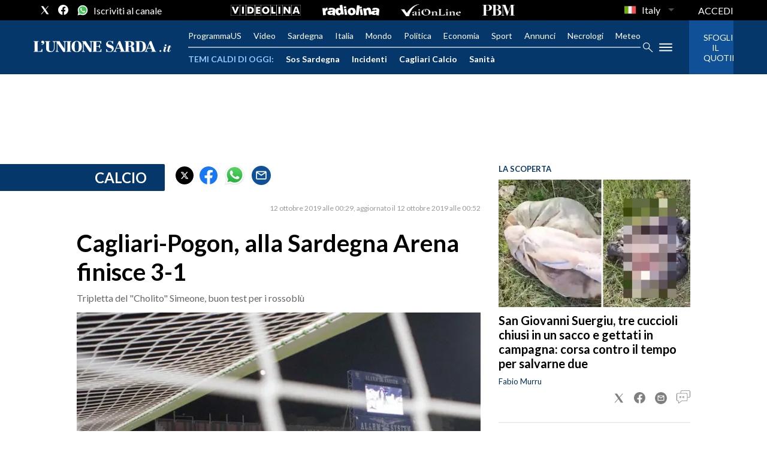

--- FILE ---
content_type: text/html; charset=utf-8
request_url: https://www.unionesarda.it/sport/calcio/cagliari-pogon-alla-sardegna-arena-finisce-3-1-ptbd0kas
body_size: 308998
content:
<!DOCTYPE html><html lang="it"><head><meta charSet="utf-8"/><meta name="viewport" content="width=device-width"/><meta name="isMobile" content="false"/><link rel="icon" href="/favicon.ico"/><link rel="alternate" type="application/rss+xml" title="Our RSS feed" href="https://www.unionesarda.it/sitemaps/rss"/><meta name="ace-fingerprint" content="deploy executed on Wed Jul  9 13:35:07 UTC 2025 - generated from commit hash da560041131ed2425322a9283a9508ebfb38a55b"/><meta name="gpt-tracking" content="active"/><link rel="amphtml" href="https://www.unionesarda.it/sport/calcio/cagliari-pogon-alla-sardegna-arena-finisce-3-1-ptbd0kas?amp=1"/><meta property="fb:pages" content="231465552656"/><meta property="article:publisher" content="https://www.facebook.com/unionesarda"/><meta property="og:image" content="https://immagini.unionesarda.it/version/c:M2JkMWQzOGQtNjViNi00:OGQtNjViNi00MjcwMjJm/image.webp?f=16:9"/><script id="gtmScript">
    window.atexDataLayer = [{"contentType":"Article"},{"headline":"Cagliari-Pogon, alla Sardegna Arena finisce 3-1"},{"image":"https://immagini.unionesarda.it/version/c:M2JkMWQzOGQtNjViNi00:OGQtNjViNi00MjcwMjJm/image.webp"},{"articleSection":"Sport | Calcio"},{"description":"amichevole"},{"isAccessibleForFree":true},{"authors":[]},{"provider":""},{"byline":""},{"onecmsid":""}] || [];
    (function(w,d,s,l,i){w[l]=w[l]||[];w[l].push({'gtm.start':
    new Date().getTime(),event:'gtm.js'});var f=d.getElementsByTagName(s)[0],
    j=d.createElement(s),dl=l!='dataLayer'?'&l='+l:'';j.async=true;j.src=
    'https://www.googletagmanager.com/gtm.js?id='+i+dl;f.parentNode.insertBefore(j,f);
    })(window,document,'script','atexDataLayer','GTM-5C68LX');</script><link rel="preload" href="https://fonts.googleapis.com/css2?family=Lato:wght@400;700&amp;display=swap" as="style" class="jsx-3461294231"/><link rel="prefetch" href="https://fonts.googleapis.com/css2?family=Playfair+Display&amp;display=swap" as="style" class="jsx-3461294231"/><meta name="msvalidate.01" content="E9B343F24761010062EEA38E0CF39996" class="jsx-3461294231"/><meta name="verify-v1" content="7tt3mhH6pcU5bzc8sxbvopuJ3jLZAkS6RabZA25bIBA=" class="jsx-3461294231"/><meta name="google-site-verification" content="VOWGDLuc2hODFQ-QyA0hNEpan4NWxAGQxXT1ePfFPMg" class="jsx-3461294231"/><title>Cagliari-Pogon, alla Sardegna Arena finisce 3-1 - L&#x27;Unione Sarda.it</title><meta name="robots" content="index,follow"/><meta name="description" content="cagliari-pogon,sardegna,arena,finisce,tripletta,cholito,simeone,rossoblù"/><meta name="twitter:card" content="summary_large_image"/><meta name="twitter:site" content="@UnioneSarda"/><meta name="twitter:creator" content="@UnioneSarda"/><meta property="fb:app_id" content="166461834027747"/><meta property="og:title" content="Cagliari-Pogon, alla Sardegna Arena finisce 3-1 - L&#x27;Unione Sarda.it"/><meta property="og:description" content="Tripletta del &amp;quot;Cholito&amp;quot; Simeone, buon test per i rossoblù"/><meta property="og:url" content="https://www.unionesarda.it/sport/calcio/cagliari-pogon-alla-sardegna-arena-finisce-3-1-ptbd0kas"/><meta property="og:type" content="article"/><meta property="article:published_time" content="2019-10-11T22:29:45Z"/><meta property="article:modified_time" content="2019-10-11T22:52:38Z"/><meta property="article:section" content="Calcio"/><meta property="og:image" content="https://immagini.unionesarda.it/version/c:M2JkMWQzOGQtNjViNi00:OGQtNjViNi00MjcwMjJm/image.webp?f=16:9"/><meta property="og:site_name" content="L&#x27;Unione Sarda.it"/><link rel="canonical" href="https://www.unionesarda.it/sport/calcio/cagliari-pogon-alla-sardegna-arena-finisce-3-1-ptbd0kas"/><script type="application/ld+json">{"@context":"https://schema.org","@type":"BreadcrumbList","itemListElement":[{"@type":"ListItem","position":1,"name":"L'Unione Sarda.it","item":"https://www.unionesarda.it/"},{"@type":"ListItem","position":2,"name":"Sport","item":"https://www.unionesarda.it/sport"},{"@type":"ListItem","position":3,"name":"Calcio","item":"https://www.unionesarda.it/sport/calcio"},{"@type":"ListItem","position":4,"name":"Cagliari-Pogon, alla Sardegna Arena finisce 3-1","item":"https://www.unionesarda.it/sport/calcio/cagliari-pogon-alla-sardegna-arena-finisce-3-1-ptbd0kas"}]}</script><script type="application/ld+json">{"@context":"https://schema.org","@type":"WebSite","name":"L'Unione Sarda.it","potentialAction":{"@type":"SearchAction","target":"https://www.unionesarda.it/search?q={search_term}","query-input":"required name=search_term"},"url":"https://www.unionesarda.it/"}</script><script type="application/ld+json">{"@context":"https://schema.org","@type":"NewsArticle","articleSection":"Calcio","author":{"@type":"Person","name":"Redazione"},"dateCreated":"2019-10-11T22:29:45Z","dateModified":"2019-10-11T22:52:38Z","datePublished":"2019-10-11T22:29:45Z","headline":"Cagliari-Pogon, alla Sardegna Arena finisce 3-1 - L'Unione Sarda.it","image":"https://immagini.unionesarda.it/version/c:M2JkMWQzOGQtNjViNi00:OGQtNjViNi00MjcwMjJm/image.webp","keywords":"","mainEntityOfPage":{"@type":"WebPage","@id":"https://www.unionesarda.it/sport/calcio/cagliari-pogon-alla-sardegna-arena-finisce-3-1-ptbd0kas"},"publisher":{"@type":"NewsMediaOrganization","name":"L'Unione Sarda.it","logo":{"@type":"ImageObject","url":"https://immagini.unionesarda.it/version/c:ZGU5YjQ3YjctNjQ5NC00:YjctNjQ5NC00OTE2Yjhh/image.webp?h=60"},"sameAs":[]},"description":"cagliari-pogon,sardegna,arena,finisce,tripletta,cholito,simeone,rossoblù","isAccessibleForFree":true}</script><link rel="preload" as="image" imageSrcSet="https://immagini.unionesarda.it/version/c:M2JkMWQzOGQtNjViNi00:OGQtNjViNi00MjcwMjJm/image.webp?f=3%3A2&amp;q=0.75&amp;w=16 16w, https://immagini.unionesarda.it/version/c:M2JkMWQzOGQtNjViNi00:OGQtNjViNi00MjcwMjJm/image.webp?f=3%3A2&amp;q=0.75&amp;w=32 32w, https://immagini.unionesarda.it/version/c:M2JkMWQzOGQtNjViNi00:OGQtNjViNi00MjcwMjJm/image.webp?f=3%3A2&amp;q=0.75&amp;w=48 48w, https://immagini.unionesarda.it/version/c:M2JkMWQzOGQtNjViNi00:OGQtNjViNi00MjcwMjJm/image.webp?f=3%3A2&amp;q=0.75&amp;w=64 64w, https://immagini.unionesarda.it/version/c:M2JkMWQzOGQtNjViNi00:OGQtNjViNi00MjcwMjJm/image.webp?f=3%3A2&amp;q=0.75&amp;w=96 96w, https://immagini.unionesarda.it/version/c:M2JkMWQzOGQtNjViNi00:OGQtNjViNi00MjcwMjJm/image.webp?f=3%3A2&amp;q=0.75&amp;w=128 128w, https://immagini.unionesarda.it/version/c:M2JkMWQzOGQtNjViNi00:OGQtNjViNi00MjcwMjJm/image.webp?f=3%3A2&amp;q=0.75&amp;w=256 256w, https://immagini.unionesarda.it/version/c:M2JkMWQzOGQtNjViNi00:OGQtNjViNi00MjcwMjJm/image.webp?f=3%3A2&amp;q=0.75&amp;w=384 384w, https://immagini.unionesarda.it/version/c:M2JkMWQzOGQtNjViNi00:OGQtNjViNi00MjcwMjJm/image.webp?f=3%3A2&amp;q=0.75&amp;w=640 640w, https://immagini.unionesarda.it/version/c:M2JkMWQzOGQtNjViNi00:OGQtNjViNi00MjcwMjJm/image.webp?f=3%3A2&amp;q=0.75&amp;w=750 750w, https://immagini.unionesarda.it/version/c:M2JkMWQzOGQtNjViNi00:OGQtNjViNi00MjcwMjJm/image.webp?f=3%3A2&amp;q=0.75&amp;w=828 828w, https://immagini.unionesarda.it/version/c:M2JkMWQzOGQtNjViNi00:OGQtNjViNi00MjcwMjJm/image.webp?f=3%3A2&amp;q=0.75&amp;w=1080 1080w, https://immagini.unionesarda.it/version/c:M2JkMWQzOGQtNjViNi00:OGQtNjViNi00MjcwMjJm/image.webp?f=3%3A2&amp;q=0.75&amp;w=1200 1200w, https://immagini.unionesarda.it/version/c:M2JkMWQzOGQtNjViNi00:OGQtNjViNi00MjcwMjJm/image.webp?f=3%3A2&amp;q=0.75&amp;w=1920 1920w, https://immagini.unionesarda.it/version/c:M2JkMWQzOGQtNjViNi00:OGQtNjViNi00MjcwMjJm/image.webp?f=3%3A2&amp;q=0.75&amp;w=2048 2048w, https://immagini.unionesarda.it/version/c:M2JkMWQzOGQtNjViNi00:OGQtNjViNi00MjcwMjJm/image.webp?f=3%3A2&amp;q=0.75&amp;w=3840 3840w" imageSizes="635px"/><meta name="next-head-count" content="41"/><script async="" type="text/javascript" src="//clickiocmp.com/t/consent_219306.js"></script><script>!function(){"use strict";var t,e=function(t){try{return!!t()}catch(t){return!0}},n=!e((function(){return 7!=Object.defineProperty({},1,{get:function(){return 7}})[1]})),r="undefined"!=typeof globalThis?globalThis:"undefined"!=typeof window?window:"undefined"!=typeof global?global:"undefined"!=typeof self?self:{},o=function(t){return t&&t.Math==Math&&t},i=o("object"==typeof globalThis&&globalThis)||o("object"==typeof window&&window)||o("object"==typeof self&&self)||o("object"==typeof r&&r)||function(){return this}()||Function("return this")(),a=function(t){return"object"==typeof t?null!==t:"function"==typeof t},c=i.document,f=a(c)&&a(c.createElement),u=!n&&!e((function(){return 7!=Object.defineProperty(("div",f?c.createElement("div"):{}),"a",{get:function(){return 7}}).a})),s=function(t){if(!a(t))throw TypeError(String(t)+" is not an object");return t},p=Object.defineProperty,l=n?p:function(t,e,n){if(s(t),e=function(t,e){if(!a(t))return t;var n,r;if("function"==typeof(n=t.toString)&&!a(r=n.call(t)))return r;if("function"==typeof(n=t.valueOf)&&!a(r=n.call(t)))return r;throw TypeError("Can't convert object to primitive value")}(e),s(n),u)try{return p(t,e,n)}catch(t){}if("get"in n||"set"in n)throw TypeError("Accessors not supported");return"value"in n&&(t[e]=n.value),t},d=Function.prototype,y=d.toString,g=/^s*function ([^ (]*)/;n&&!("name"in d)&&l(d,"name",{configurable:!0,get:function(){try{return y.call(this).match(g)[1]}catch(t){return""}}}),(function(t){t.exports=function(){for(var t,e,n="__tcfapiLocator",r=[],o=window;o;){try{if(o.frames[n]){t=o;break}}catch(t){}if(o===window.top)break;o=o.parent}t||(function t(){var e=o.document,r=!!o.frames[n];if(!r)if(e.body){var i=e.createElement("iframe");i.style.cssText="display:none",i.name=n,e.body.appendChild(i)}else setTimeout(t,5);return!r}(),o.__tcfapi=function(){for(var t=arguments.length,n=new Array(t),o=0;o<t;o++)n[o]=arguments[o];if(!n.length)return r;if("setGdprApplies"===n[0])n.length>3&&2===parseInt(n[1],10)&&"boolean"==typeof n[3]&&(e=n[3],"function"==typeof n[2]&&n[2]("set",!0));else if("ping"===n[0]){var i={gdprApplies:e,cmpLoaded:!1,cmpStatus:"stub"};"function"==typeof n[2]&&n[2](i)}else r.push(n)},o.addEventListener("message",(function(t){var e="string"==typeof t.data,n={};try{n=e?JSON.parse(t.data):t.data}catch(t){}var r=n.__tcfapiCall;r&&window.__tcfapi(r.command,r.version,(function(n,o){var i={__tcfapiReturn:{returnValue:n,success:o,callId:r.callId}};e&&(i=JSON.stringify(i)),t&&t.source&&t.source.postMessage&&t.source.postMessage(i,"*")}),r.parameter)}),!1))}}(t={exports:{}}),t.exports)()}();</script><script>var consentCallbackQueue=function(e,o){var t=!1,n=!1;let a=[],g=!1,l=!1,s=function(){g=!0,a.map(function(e,o){void 0!==e&&(e(t,n),a[o]=void 0)})};return document.documentElement.addEventListener("clickioConsentEvent",function(o){var a;a=o.detail.state,l=!0,null===a?(t=!0,n=!0,s()):-1===a||(0===a?(t=!1,n=!1,s()):1===a&&(t=!!e.__lxG__consent__.getGoogleConsentMode(),n=!!e.__lxG__consent__.getPurposeOneAllowed(),s()))},!1),setTimeout(function(){l||document.documentElement.dispatchEvent(new CustomEvent("clickioConsentEvent",{detail:{state:0}}))},5e3),{push:function(e){g?e(t,n):a.push(e)}}}(window);</script><script>
                    var torefresh = 0;    
                    window.__lxG__consent__=window.__lxG__consent__|| {};
                    window.__lxG__consent__.consentCallback = function (consentState) {
                      if (consentState === -1) torefresh = 1;
                      else if (consentState===1&&torefresh===1) location.reload();
                    };
          </script><link rel="preconnect" href="https://fonts.gstatic.com" crossorigin /><link rel="preload" href="/_next/static/css/c56c5fcedb14d7c4.css" as="style"/><link rel="stylesheet" href="/_next/static/css/c56c5fcedb14d7c4.css" data-n-p=""/><noscript data-n-css=""></noscript><script defer="" nomodule="" src="/_next/static/chunks/polyfills-c67a75d1b6f99dc8.js"></script><script src="//s.clickiocdn.com/t/219306/360_light.js" type="text/javascript" async="" data-nscript="beforeInteractive"></script><script src="//s.clickiocdn.com/t/219306/360_light.js" type="text/javascript" async="" data-nscript="beforeInteractive"></script><script src="/_next/static/chunks/webpack-dc7cae1a14eeeb6c.js" defer=""></script><script src="/_next/static/chunks/framework-2c79e2a64abdb08b.js" defer=""></script><script src="/_next/static/chunks/main-ef8c54e53c693c27.js" defer=""></script><script src="/_next/static/chunks/pages/_app-0c1e3b2b3000d31f.js" defer=""></script><script src="/_next/static/chunks/693-84c807b592ce2943.js" defer=""></script><script src="/_next/static/chunks/602-e5de50e94a94c93c.js" defer=""></script><script src="/_next/static/chunks/212-f4b36a8ea5cc97ab.js" defer=""></script><script src="/_next/static/chunks/833-d7ccf10df4794066.js" defer=""></script><script src="/_next/static/chunks/pages/%5B...index%5D-851ae2e4da4ff391.js" defer=""></script><script src="/_next/static/wlMndcNsBVzxzxfLfsqEs/_buildManifest.js" defer=""></script><script src="/_next/static/wlMndcNsBVzxzxfLfsqEs/_ssgManifest.js" defer=""></script><style id="__jsx-3485390044">*{box-sizing:border-box;}figure{margin:0;}html{overflow-x:hidden;}body{font-size:1rem;font-family:'Lato',sans-serif;margin:0;padding:0;}a{color:inherit;-webkit-text-decoration:none;text-decoration:none;}a:hover{color:inherit;}h1,h2,h3,h4,h5,h6,p,a,span{margin:0;padding:0;-webkit-font-smoothing:antialiased;}strong{font-weight:700;}.noscroll{overflow:hidden;}.arrow-fwd{display:inline-block;position:relative;width:12px;height:30px;text-indent:-9999px;overflow:hidden;}.arrow-fwd:after{content:'';position:absolute;top:2px;left:2px;display:block;width:12.5px;height:12.5px;border-width:1px 1px 0 0;border-style:solid;-webkit-transform-origin:0 0;-ms-transform-origin:0 0;transform-origin:0 0;-webkit-transform:rotate(45deg) skew(20deg,20deg);-ms-transform:rotate(45deg) skew(20deg,20deg);transform:rotate(45deg) skew(20deg,20deg);}*:hover>.arrow-fwd:after{top:1px;border-width:2px 2px 0 0;}.grey-btn{display:inline-block;position:relative;width:30px;height:30px;text-indent:-9999px;overflow:hidden;border:1px solid #000;border-radius:30px;background:#000;color:#fff;cursor:pointer;opacity:0.8;outline:0;}.grey-btn.with-icon{text-indent:0;}.grey-btn .icon{position:absolute;top:50%;left:50%;width:12px;height:12px;-webkit-transform:translate(-50%,-50%);-ms-transform:translate(-50%,-50%);transform:translate(-50%,-50%);}.grey-btn .icon .accent{stroke:#fff;}.grey-btn:hover{background:#fff;color:#000;outline:none;}.grey-btn:hover .icon .accent{stroke:#000;}.grey-btn:after{content:'';position:absolute;top:0;left:0;width:100%;height:100%;text-indent:0;text-align:center;font-weight:200;font-size:24px;font-size:18px;line-height:30px;}.grey-btn.with-icon:after{display:none;}.close-btn:after{content:'\2715';}.expand-btn:after{content:'\2195';-webkit-transform:rotate(45deg) translateY(-2px);-ms-transform:rotate(45deg) translateY(-2px);transform:rotate(45deg) translateY(-2px);}hr.stripedSeparator{margin:17px 0;height:16px;border-width:1px 0;border-style:solid;border-color:rgba(0,0,0,0.25);}hr.stripedSeparator:before{content:'';display:block;border:inherit;height:4px;margin-top:4px;}.section-container{width:1024px;margin:0 auto;}.unionesarda_svg__cls-1,.unionesarda_svg__cls-2,.videolina_svg__cls-1,.sardiniaecommerce_svg__cls-1,.unionesarda-g_svg__st0,.top_svg__st2{fill:#fff;}.unionesarda_svg__cls-1,.sardiniaecommerce_svg__cls-2,.unionesarda-g_svg__st0,.top_svg__st0,.top_svg__st2{fill-rule:evenodd;}.sardiniaecommerce_svg__cls-2{-webkit-mask:url(#mask);mask:url(#mask);}.sardiniaecommerce_svg__cls-3{-webkit-mask:url(#mask-2-2);mask:url(#mask-2-2);}.unionesarda-g_svg__st0,.top_svg__st0,.top_svg__st1,.top_svg__st2{-webkit-clip-rule:evenodd;clip-rule:evenodd;}.top_svg__st0{fill:#06376B;}.top_svg__st1{fill:#BD0926;}@media all and (min-width:1024px){.skin .wrapper .page .gallery-section .main-content{padding-inline:10px;}.skin .wrapper .page .gallery-section .main-content .carousel-container{max-width:654px;}}</style><style id="__jsx-1698741154">@media all and (min-width:1024px){.page-content,.stretch-content,.page{margin:0 auto;}.footer,.page{background-color:#ffffff;}.page-content{max-width:1024px;}.page-content-col{display:-webkit-box;display:-webkit-flex;display:-ms-flexbox;display:flex;}.page-content-col .main{width:calc(100% - 360px);}.page-content-col .aside{width:360px;}.skin .stretch-content,.skin .page{max-width:1024px;}.skin .page-content{padding:0px 10px;}.text-page{padding:0 30px;}}.ad-container{display:-webkit-box;display:-webkit-flex;display:-ms-flexbox;display:flex;-webkit-box-pack:center;-webkit-justify-content:center;-ms-flex-pack:center;justify-content:center;}.section-outer-content{padding:20px;}@media all and (min-width:1024px){.mob-article-ad-container{display:none;}.section-outer-content{max-width:1024px;padding:20px 30px;margin:0 auto;}}@media all and (max-width:1023px){.dsk-article-ad-container{display:none;}.text-page{padding:0 15px;}}.site-title{display:none;}</style><style id="__jsx-644739296">#userauth-ui.jsx-644739296{position:fixed;top:0;left:0;width:100%;height:100%;overflow:hidden;background:rgba(0,0,0,0.6);z-index:9999;}#userauth-layer.jsx-644739296{width:100%;height:100%;}#userauth-modal.jsx-644739296{position:absolute;top:50%;left:50%;-webkit-transform:translate(-50%,-50%);-ms-transform:translate(-50%,-50%);transform:translate(-50%,-50%);display:inline-block;background:#fff;box-shadow:rgba(0,0,0,0.6) 0 0 15px;border-radius:10px;}#userauth-frame.jsx-644739296{margin:20px;max-width:calc(100vw - 80px);max-height:calc(100vh - 80px);overflow-x:hidden;overflow-y:auto;}#userauth-frame.jsx-644739296>*.jsx-644739296{display:block;border:0;}#userauth-close.jsx-644739296{position:absolute;top:0;right:0;display:block;outline:0 none;border:0 none;border-radius:15px;width:30px;height:30px;-webkit-transform:translate(40%,-40%);-ms-transform:translate(40%,-40%);transform:translate(40%,-40%);background:#f66;color:#000;text-indent:-9999px;cursor:pointer;box-shadow:rgba(0,0,0,0.6) 0 0 6px;}#userauth-close.jsx-644739296:after{content:'✕';display:block;position:absolute;top:0;left:0;margin-top:calc(100% / 4);width:100%;text-align:center;line-height:1;text-indent:0;font-weight:bold;font-size:1.25em;color:#fff;}</style><style id="__jsx-2380676208">.modal{display:none;position:fixed;z-index:9999;padding-top:60px;left:0;top:0;width:100%;height:100%;overflow:auto;background-color:#000;background-color:rgba(0,0,0,0.4);}.logo{height:24px;margin:10px auto 20px;text-align:center;}.logo svg{height:100%;}.modal-content{position:relative;background-color:#fefefe;margin:auto;padding:0;border:1px solid #888;width:80%;box-shadow:0 4px 8px 0 rgba(0,0,0,0.2),0 6px 20px 0 rgba(0,0,0,0.19);-webkit-animation-name:animatetop;animation-name:animatetop;-webkit-animation-duration:0.4s;animation-duration:0.4s;border-radius:10px;}.close{color:white;float:right;font-size:28px;font-weight:bold;margin-right:5px;}.close:hover,.close:focus{color:#000;-webkit-text-decoration:none;text-decoration:none;cursor:pointer;}.modal-header{padding:10px 16px;background-color:#06376b;color:white;border-top-left-radius:10px;border-top-right-radius:10px;}.modal-title{text-align:center;}.browser-link{color:#06376b;-webkit-text-decoration:underline;text-decoration:underline;}.modal-body{padding:10px 16px;}.heading{margin-bottom:10px;}</style><style id="__jsx-650295635">.ad-position{margin:0 auto;max-width:100%;display:-webkit-box;display:-webkit-flex;display:-ms-flexbox;display:flex;-webkit-flex-direction:column;-ms-flex-direction:column;flex-direction:column;-webkit-align-items:center;-webkit-box-align:center;-ms-flex-align:center;align-items:center;}.ad-position>div+div{margin-top:10px;}.ad-position>div>iframe{display:block;margin:auto;max-width:100%;}.top-left-ad>.ad-position{padding:20px 0;box-sizing:content-box;}@media all and (max-width:630px){.ad-position[data-adv-position^="US_LEADERBOARD_DOWN_"]{-webkit-transform:scale(.8);-ms-transform:scale(.8);transform:scale(.8);max-width:none;}@media all and (max-width:510px){.ad-position[data-adv-position^="US_LEADERBOARD_DOWN_"]{-webkit-transform:scale(.6);-ms-transform:scale(.6);transform:scale(.6);}#topAdCls{margin:0;padding:0;height:0;}@media all and (min-width:1024px){#topAdCls{height:auto;max-height:250px;min-height:113px;}#topAdCls+.wrapper>.page{margin-top:0;}}}}</style><style id="__jsx-4195373539">.sidemenu-content{height:100%;width:100%;overflow:auto;padding:20px;}</style><style id="__jsx-1834004981">.mega-menu{background-color:rgba(0,0,0,0.95);display:none;}#menu-sidebar{width:340px;}.menu-links-list,.menu-links-list ul{padding:0;margin:0;}.menu-links-list li{text-transform:uppercase;font-size:13px;}.menu-links-list a:hover{-webkit-text-decoration:underline;text-decoration:underline;}.section-title:not(:first-child){margin-top:32px;}.section-title span{display:block;}.section-title.has-items span,.list-item{margin-bottom:14px;}.section-title>span,.section-title>a{font-weight:bold;}.sidemenu-header{padding-bottom:20px;margin-bottom:20px;border-bottom:2px solid rgba(250,250,250,0.2);display:-webkit-box;display:-webkit-flex;display:-ms-flexbox;display:flex;}.sidemenu-search{margin-bottom:21px;}.sidemenu-search .menu-search-term{margin-right:20px;}.sidemenu-search .menu-search-icon{width:22px;}.sidemenu-logo{height:auto;-webkit-flex:1;-ms-flex:1;flex:1;}.sidemenu-logo svg{width:160px;}.menu-section-children{margin-top:16px;}</style><style id="__jsx-3384979716">.overflow-hidden{overflow:hidden;}.sidebar-overlay{display:-webkit-box;display:-webkit-flex;display:-ms-flexbox;display:flex;height:100vh;-webkit-box-pack:justify;-webkit-justify-content:space-between;-ms-flex-pack:justify;justify-content:space-between;left:0;margin:0;padding:0;pointer-events:none;position:fixed;top:0;-webkit-transition:opacity 0.2s ease-out;transition:opacity 0.2s ease-out;width:100vw;z-index:10060;}.sidebar-content{width:100%;white-space:nowrap;}.sidebar-overlay .sidebar-blanket{opacity:0;-webkit-transition:opacity 0.2s ease-out;transition:opacity 0.2s ease-out;}.sidebar-overlay.open{pointer-events:all;}.sidebar-overlay.open .sidebar-menu{-webkit-flex:0 0 340px;-ms-flex:0 0 340px;flex:0 0 340px;}.sidebar-overlay.open .sidebar-blanket{background-color:black;-webkit-flex:1;-ms-flex:1;flex:1;opacity:0.5;}.sidebar-overlay .sidebar-menu{display:-webkit-box;display:-webkit-flex;display:-ms-flexbox;display:flex;-webkit-flex:0;-ms-flex:0;flex:0;height:100vh;overflow:hidden;-webkit-transition:all 0.2s ease-out;transition:all 0.2s ease-out;}</style><style id="__jsx-3646976483">.socials-link{display:inline-block;margin-left:10px;width:17px;height:17px;cursor:pointer;}.socials-link .icon{display:block;width:100%;height:100%;}.socials-link .accent{fill:#000;}.social-icons-type-negative .socials-link .accent{fill:#fff;}amp-social-share:hover{opacity:0.25;}amp-social-share[type='twitter']{background-color:transparent;background-image:url(/static/social/twitter.svg);background-repeat:no-repeat;background-position:center;background-size:contain;}amp-social-share[type='facebook']{background-color:transparent;background-image:url(/static/social/facebook.svg);background-repeat:no-repeat;background-position:center;background-size:contain;}amp-social-share[type='whatsapp']{background-color:transparent;background-image:url(/static/social/whatsapp.svg);background-repeat:no-repeat;background-position:center;background-size:contain;}amp-social-share[type='email']{background-color:#0f5096;border-radius:50%;}</style><style id="__jsx-1501972075">.lang-options button span{color:#fff;}.lang-options ul{max-height:initial;border-radius:0px;background-color:rgba(0,0,0,0.95);border-color:rgba(0,0,0,0.95);border:0px;top:0;margin-top:30px;padding:0;}.lang-options #rfs-btn{padding:0;padding-top:3px;border:0;padding-left:2px;}</style><style id="__jsx-1308218246">.topmenu{width:100%;height:34px;position:relative;background-color:#000;}.topmenu-inner{height:100%;display:-webkit-box;display:-webkit-flex;display:-ms-flexbox;display:flex;-webkit-align-items:center;-webkit-box-align:center;-ms-flex-align:center;align-items:center;-webkit-box-pack:center;-webkit-justify-content:center;-ms-flex-pack:center;justify-content:center;position:relative;}.topmenu-social{position:absolute;left:56px;height:100%;display:-webkit-box;display:-webkit-flex;display:-ms-flexbox;display:flex;-webkit-align-items:center;-webkit-box-align:center;-ms-flex-align:center;align-items:center;}.topmenu-social .social-icons{display:-webkit-box;display:-webkit-flex;display:-ms-flexbox;display:flex;-webkit-align-items:center;-webkit-box-align:center;-ms-flex-align:center;align-items:center;}.topmenu-social .socials-link{width:18px;height:18px;}.topmenu-social .socials-link:not(:first-child){margin-left:13px;}.topmenu-logos{display:none;}.topmenu-links{position:absolute;right:56px;height:100%;display:-webkit-box;display:-webkit-flex;display:-ms-flexbox;display:flex;}.topmenu-links nav{display:-webkit-box;display:-webkit-flex;display:-ms-flexbox;display:flex;-webkit-align-items:center;-webkit-box-align:center;-ms-flex-align:center;align-items:center;height:100%;-webkit-flex-shrink:0;-ms-flex-negative:0;flex-shrink:0;}.topmenu-links nav ul{margin:0;list-style:none;}.topmenu-links ul li{color:#fff;font-size:16px;display:inline-block;position:relative;width:100%;}.topmenu-links ul li:hover{background-color:#424242;}.topmenu-links ul li>ul{visibility:hidden;position:absolute;top:0;left:-16px;padding:24px 0 0;min-width:calc(100% + 16px * 2);z-index:999;-webkit-transition:visibility 0.1s;transition:visibility 0.1s;}.topmenu-links ul li:last-child>ul{left:auto;right:-16px;}.topmenu-links ul li>a:focus+ul,.topmenu-links .submenu-links:hover{visibility:visible;-webkit-transition:none;transition:none;}.topmenu-links ul li>ul>li,.topmenu-links ul li>ul>li:not(:last-child){display:block;margin-right:0;padding:0;white-space:nowrap;background:#000;}.topmenu-links ul li>ul>li a{display:block;padding:8px 16px;}@media all and (max-width:479px){.topmenu-links,.topmenu-social{position:relative;right:auto;left:auto;}.topmenu-inner{-webkit-box-pack:justify;-webkit-justify-content:space-between;-ms-flex-pack:justify;justify-content:space-between;padding:0 16px;}}</style><style id="__jsx-1040929665">@media all and (min-width:1024px){.topmenu-logos.jsx-1040929665{display:-webkit-box;display:-webkit-flex;display:-ms-flexbox;display:flex;-webkit-align-items:center;-webkit-box-align:center;-ms-flex-align:center;align-items:center;}.topmenu-logos.jsx-1040929665>*.jsx-1040929665{margin-right:36px;display:-webkit-box;display:-webkit-flex;display:-ms-flexbox;display:flex;}.topmenu-logos.jsx-1040929665 svg.jsx-1040929665{height:18px;fill:#fff;}}</style><style id="__jsx-3975035505">.inline-navigation-list{display:-webkit-box;display:-webkit-flex;display:-ms-flexbox;display:flex;-webkit-align-items:flex-end;-webkit-box-align:flex-end;-ms-flex-align:flex-end;align-items:flex-end;width:auto;list-style-type:none;margin:0;padding:0 56px;-webkit-box-pack:center;-webkit-justify-content:center;-ms-flex-pack:center;justify-content:center;-webkit-flex:1;-ms-flex:1;flex:1;}.menu-item{color:#fff;font-size:14px;line-height:17px;padding:16px 16px;padding-bottom:13px;border-bottom:3px solid transparent;}.menu-item.is-active{border-bottom:3px solid #fff;}.menu-item a:hover{opacity:0.9;}@media all and (max-width:479px){.inline-navigation-list{padding:0;}}</style><style id="__jsx-2572858656">.menu-item a{-webkit-text-decoration:none;text-decoration:none;}</style><style id="__jsx-3768988051">@media all and (min-width:1024px){.menu-item.jsx-3768988051{padding:0;padding-bottom:0;border-bottom:none;}.menu-item.jsx-3768988051:not(:first-child){margin-left:20px;}.inline-navigation-list.jsx-3768988051{margin:0;padding:0;-webkit-box-pack:start;-webkit-justify-content:flex-start;-ms-flex-pack:start;justify-content:flex-start;}}</style><style id="__jsx-2351461767">@media all and (min-width:1024px){.mega-menu{position:absolute;top:100%;left:-56px;right:-56px;z-index:1000;display:-webkit-box;display:-webkit-flex;display:-ms-flexbox;display:flex;padding:56px;overflow-y:auto;}#mega-menu--normal{max-height:calc(100vh - 124px);}#mega-menu--sticky{max-height:calc(100vh - 50px);}.mega-menu.menu-has-cta{right:0;}.mega-menu-column{-webkit-flex:1;-ms-flex:1;flex:1;}}</style><style id="__jsx-4137078511">.wider-format{display:none;}@media (min-width:1024px){.narrow-format{display:none;}.wider-format{display:block;}}</style><style id="__jsx-666950508">.navmenu-inner-left{position:relative;display:-webkit-box;display:-webkit-flex;display:-ms-flexbox;display:flex;-webkit-flex:1;-ms-flex:1;flex:1;-webkit-flex-direction:column;-ms-flex-direction:column;flex-direction:column;}.top-left-ad:has(iframe[height='1080']){height:0;}.navmenu-logo-container{position:relative;height:100%;display:-webkit-box;display:-webkit-flex;display:-ms-flexbox;display:flex;-webkit-align-items:center;-webkit-box-align:center;-ms-flex-align:center;align-items:center;-webkit-box-pack:center;-webkit-justify-content:center;-ms-flex-pack:center;justify-content:center;z-index:2;padding:16px 0;border-bottom:1px solid rgba(250,250,250,0.75);}.navmenu-logo{display:block;width:180px;}.trending-topics{display:none;}.navmenu-cta amp-img{display:none;}#hamburger-menu-desktop{display:none;}#search-icon-header-mobile{width:19px;}#search-icon-header-mobile,#hamburger-menu-mobile{position:absolute;display:block;}#hamburger-menu-mobile{left:56px;}#search-icon-header-mobile{right:56px;}.navigation-actions{display:none;}.navmenu-middle-section{padding:0;overflow-x:auto;}.navmenu-links:not(.trending-topics){display:-webkit-box;display:-webkit-flex;display:-ms-flexbox;display:flex;}.navmenu-cta-image-container{position:relative;min-width:50px;min-height:75px;margin-left:15px;margin-top:70px;}.navmenu-cta a:hover{-webkit-text-decoration:underline;text-decoration:underline;}.navmenu-cta a{display:-webkit-box;display:-webkit-flex;display:-ms-flexbox;display:flex;width:100%;-webkit-text-decoration:none;text-decoration:none;}.navmenu-cta svg{display:block;height:20px;}.navmenu-cta svg path{stroke:white;}.sticky .navmenu{box-shadow:0 0 18px 0 rgba(0,0,0,0.6);}@media all and (max-width:479px){#hamburger-menu-mobile{left:16px;}#search-icon-header-mobile{right:16px;}.navmenu-cta{padding:16px 16px;}.trending-topics{display:block;color:#93c8ff;font-size:8px;white-space:nowrap;overflow:hidden;text-overflow:ellipsis;}}.trending-topics{display:-webkit-box;display:-webkit-flex;display:-ms-flexbox;display:flex;-webkit-align-items:center;-webkit-box-align:center;-ms-flex-align:center;align-items:center;-webkit-flex-wrap:nowrap;-ms-flex-wrap:nowrap;flex-wrap:nowrap;overflow:hidden;white-space:nowrap;}.trending-topics span{-webkit-flex-shrink:0;-ms-flex-negative:0;flex-shrink:0;margin-right:8px;font-size:14px;}.trending-topics .InlineNavigation{-webkit-box-flex:1;-webkit-flex-grow:1;-ms-flex-positive:1;flex-grow:1;}@media all and (max-width:479px){.trending-topics{display:-webkit-box;display:-webkit-flex;display:-ms-flexbox;display:flex;-webkit-align-items:center;-webkit-box-align:center;-ms-flex-align:center;align-items:center;-webkit-flex-wrap:nowrap;-ms-flex-wrap:nowrap;flex-wrap:nowrap;overflow:hidden;white-space:nowrap;font-size:10px;}.trending-topics span{font-size:12px;margin-right:4px;}.trending-topics .InlineNavigation{font-size:12px;}}</style><style id="__jsx-556876743">.navmenu{position:relative;margin:0 auto;width:100%;background-color:#06376b;}.topmenu-hamburger .accent *,.menu-search-icon .accent *{stroke:#fff;}.navmenu-cta{display:-webkit-box;display:-webkit-flex;display:-ms-flexbox;display:flex;background-color:#0f5096;color:#fff;-webkit-flex-direction:row;-ms-flex-direction:row;flex-direction:row;}</style><style id="__jsx-155023402">@media all and (min-width:1024px){.navmenu-backdrop{background-color:rgba(0,0,0,0.9);z-index:1;position:absolute;top:0;bottom:0;left:-56px;right:-56px;}.navmenu-backdrop.menu-has-cta{right:0;}.navmenu-backdrop[hidden]{display:none;}.navmenu-middle-section{-webkit-flex:1;-ms-flex:1;flex:1;display:-webkit-box;display:-webkit-flex;display:-ms-flexbox;display:flex;padding:0 0 0 28px;}.navmenu-middle-section[hidden]{display:none;}.menu-search-icon button{height:100%;}.navmenu-middle-search{-webkit-align-items:center;-webkit-box-align:center;-ms-flex-align:center;align-items:center;display:-webkit-box;display:-webkit-flex;display:-ms-flexbox;display:flex;height:100%;left:0;padding:0 52px 0 260px;position:absolute;width:100%;z-index:11;}.navmenu-middle-section.menu-has-cta{padding:0 28px;}.navmenu-middle-section .navigation-links{margin-right:auto;width:auto;display:-webkit-box;display:-webkit-flex;display:-ms-flexbox;display:flex;-webkit-flex-direction:column;-ms-flex-direction:column;flex-direction:column;-webkit-box-pack:center;-webkit-justify-content:center;-ms-flex-pack:center;justify-content:center;}.trending-topics{display:-webkit-box;display:-webkit-flex;display:-ms-flexbox;display:flex;}.trending-topics span{font-size:14px;line-height:17px;color:#93C8FF;margin-right:20px;}.trending-topics span,.trending-topics a{font-weight:bold;}.navmenu-separator{height:2px;background:#fff;opacity:0.6;margin:10px 0;}.navmenu-middle-section .navigation-actions>button:not(:last-child){margin-right:20px;}.navmenu-middle-section .navigation-actions{-webkit-align-items:center;-webkit-box-align:center;-ms-flex-align:center;align-items:center;display:-webkit-box;display:-webkit-flex;display:-ms-flexbox;display:flex;position:relative;width:53px;}#hamburger-menu-desktop{display:block;position:absolute;right:0;z-index:20;}#search-icon-header-mobile,#hamburger-menu-mobile{display:none;}.navmenu-cta{overflow:hidden;position:relative;-webkit-align-items:center;-webkit-box-align:center;-ms-flex-align:center;align-items:center;font-size:14px;padding:0 24px;}.navmenu-cta amp-img{min-width:70px;display:initial;position:relative;top:40px;margin-left:20px;box-shadow:0 -3px 3px 0 rgba(0,0,0,0.13);}.navmenu-cta svg{display:none;}.navmenu-inner.sticky{height:50px;}.navmenu-cta a{text-align:right;width:100%;display:block;}}</style><style id="__jsx-652842145">@media all and (min-width:1024px){.navmenu-inner{padding:0 56px;height:90px;display:-webkit-box;display:-webkit-flex;display:-ms-flexbox;display:flex;-webkit-flex-direction:row;-ms-flex-direction:row;flex-direction:row;position:relative;}.navmenu-logo-container{padding:0;border-bottom:none;}.navmenu-logo{display:block;width:230px;}.navmenu-inner-left{-webkit-flex-direction:row;-ms-flex-direction:row;flex-direction:row;}}</style><style id="__jsx-41334637">.mega-menu,#menu-sidebar{background-color:rgba(0,0,0,0.9);}.mega-menu li,#menu-sidebar li{list-style:none;color:#fff;}.mega-menu[hidden]{display:none;}.icon[hidden]{display:none;}.topmenu-hamburger,.menu-search-icon button{display:inline-block;border:0;padding:0;background:transparent;cursor:pointer;}.topmenu-hamburger:focus,.menu-search-icon button:focus{outline:none;}.topmenu-hamburger svg,.menu-search-icon svg{display:block;width:100%;height:100%;}.topmenu-submenu,.topmenu-hamburger{width:22px;height:22px;}.menu-search{margin:0 0 0 10px;}.menu-search-form{margin:0;width:100%;height:auto;outline:none;}.menu-search-term:focus,.menu-search-form:focus{outline:none;}.menu-search *{vertical-align:middle;}.menu-search-inner{-webkit-align-items:center;-webkit-box-align:center;-ms-flex-align:center;align-items:center;display:-webkit-box;display:-webkit-flex;display:-ms-flexbox;display:flex;height:100%;}.menu-search-icon{height:16px;width:30px;}.menu-search-term{background:transparent;border:0;border-bottom:2px solid #ffffff;box-shadow:none;color:#ffffff;font-size:16px;font-style:italic;height:100%;min-height:30px;width:100%;}.menu-search .menu-search-term,.menu-search .menu-search-send{background:#fff;border:0;border-radius:20px;color:#000;display:inline-block;font-family:inherit;height:18px;line-height:18px;padding:0 8px;}.menu-search .menu-search-term{font-size:11px;font-weight:200;padding-left:20px;width:100%;}.menu-search .menu-search-send{margin-left:10px;font-family:14px;font-weight:500;cursor:pointer;}.sticky .navmenu-logo-container{border-bottom:none;}.sticky .navmenu-cta,.sticky .navmenu-middle-section{display:none;}</style><style id="__jsx-1109614184">#clickio-splash-list{right:auto;left:0;min-height:1px;width:100%;}#clickio-splash-iframe{margin:0;overflow:visible;min-width:100%;opacity:0;}#clickio-splash-iframe,#clickio-splash-list{position:fixed;top:100vh;bottom:-100px;z-index:-1;}#clickio-splash-iframe:not([height='100']){top:0;bottom:0;max-height:100%;max-width:100%;opacity:1;z-index:2147483647;}#clickio-splash-list:has(#clickio-splash-iframe:not([height='100'])){z-index:2147483647;}#clickio-splash-list:has(#clickio-splash-iframe[height='100'][width='0']){display:none;}#clickio-splash-iframe[height='100'][width='0']{display:none;}amp-ad[sticky='top']{top:50px;}amp-ad[sticky='top'] .amp-ad-close-button{display:none;}@media all and (min-width:1024px){.menu-inner-container{max-width:1440px;width:100%;margin:0 auto;}.menu-search-term{font-size:20px;}.menu-weather{display:initial;}.menu-search-send:hover{color:rgba(0,0,0,0.25);}.navmenu-date .date{display:inline;}.navmenu-date .date:after{content:'. ';}.navmenu-weather{position:absolute;right:0;bottom:0;width:200px;height:20px;}.sticky .navmenu-cta,.sticky .navmenu-middle-section{display:-webkit-box;display:-webkit-flex;display:-ms-flexbox;display:flex;}.sticky .navmenu-cta[hidden],.sticky .navmenu-middle-section[hidden]{display:none;}}</style><style id="__jsx-3461294231">[hidden].jsx-3461294231{display:none;}.whole-menu.jsx-3461294231{position:relative;z-index:10040;}.sticker.jsx-3461294231{position:fixed;width:100vw;-webkit-transform:translateY(-240%);-ms-transform:translateY(-240%);transform:translateY(-240%);-webkit-transition:-webkit-transform 0.2s;-webkit-transition:transform 0.2s;transition:transform 0.2s;z-index:10020;}.sticker.open.jsx-3461294231{-webkit-transform:translateY(0);-ms-transform:translateY(0);transform:translateY(0);}.sticky.jsx-3461294231{position:fixed;width:100vw;z-index:1000;-webkit-transform:translateY(-240%);-ms-transform:translateY(-240%);transform:translateY(-240%);-webkit-transition:-webkit-transform 0.2s;-webkit-transition:transform 0.2s;transition:transform 0.2s;}.sticky.visible.jsx-3461294231{-webkit-transform:translateY(0);-ms-transform:translateY(0);transform:translateY(0);}.social-icons.jsx-3461294231{margin-top:50px;}</style><style id="__jsx-2732846917">.us-text.jsx-2732846917{font-size:24px;}</style><style id="__jsx-4156006740">.us-text.jsx-4156006740{color:#fff;}</style><style id="__jsx-578235736">.us-text.jsx-578235736{font-family:inherit;}</style><style id="__jsx-4102806719">.us-text.jsx-4102806719{font-style:inherit;}</style><style id="__jsx-744034678">.us-text.jsx-744034678{line-height:normal;}</style><style id="__jsx-3822426060">.us-text.bold.jsx-3822426060{font-weight:bold;}.us-text.normal.jsx-3822426060{font-weight:normal;}.us-text.uppercase.jsx-3822426060{text-transform:uppercase;}.us-text.jsx-3822426060 a.jsx-3822426060:hover,.us-text.jsx-3822426060 a.jsx-3822426060:hover amp-truncate-text.jsx-3822426060:first-child span.jsx-3822426060{-webkit-text-decoration:underline;text-decoration:underline;}</style><style id="__jsx-1865061789">.ribbon-title-container{position:relative;background-color:#06376b;display:inline-block;padding:8px 0;padding-right:20px;}.skin .ribbon-title-container{padding:8px 12px;}.skin .ribbon-title-container{padding:8px 12px;}.ribbon-title-container::before{display:block;content:'';background-color:inherit;position:absolute;top:0;bottom:0;}.ribbon-title-container.left{padding-left:30px;padding-right:30px;border-radius:0 2px 2px 0;}.ribbon-title-container.right{padding-left:12px;border-radius:0 2px 2px 0;}.ribbon-title-container.right::before,.ribbon-title-container.left::before{left:-20px;width:20px;}.ribbon-content{display:-webkit-box;display:-webkit-flex;display:-ms-flexbox;display:flex;-webkit-align-items:center;-webkit-box-align:center;-ms-flex-align:center;align-items:center;}.ribbon-icon{width:auto;margin-right:20px;}.ribbon-title-container.has-decoration::after{content:'';position:absolute;top:0;bottom:0;right:-39px;width:40px;background-color:inherit;-webkit-clip-path:polygon(100% 0%,30% 50%,100% 100%,0 100%,0 0);clip-path:polygon(100% 0%,30% 50%,100% 100%,0 100%,0 0);}</style><style id="__jsx-290174592">@media all and (min-width:1024px){.ribbon-title-container.jsx-290174592{--outside-space:calc((100vw - 1024px) / 2);}.ribbon-title-container.right.jsx-290174592{border-radius:0;width:100%;}.ribbon-title-container.right.jsx-290174592::before,.ribbon-title-container.left.jsx-290174592::before{width:var(--outside-space);}.ribbon-title-container.left.jsx-290174592::before{left:calc(-1 * var(--outside-space));}.ribbon-title-container.right.jsx-290174592::before{left:auto;right:calc(-1 * var(--outside-space));}.skin .ribbon-title-container.left.jsx-290174592{margin-inline-start:-10px;}.skin .ribbon-title-container.right.jsx-290174592{margin-inline-start:10px;}.skin .ribbon-title-container.left.jsx-290174592::before,.skin .ribbon-title-container.right.jsx-290174592::before{display:none;}}</style><style id="__jsx-965093694">.ribbon-title-container.jsx-965093694{background-color:#06376b;}</style><style id="__jsx-2643453546">.ribbon-icon svg g{stroke:undefined;}.ribbon-title-container.jsx-2643453546{margin-top:0vw;margin-bottom:0vw;}</style><style id="__jsx-2865862701">a.socials-type-email.jsx-2865862701{background-color:#0f5096;color:white;border-radius:50%;}</style><style id="__jsx-681569189">.content-top{display:-webkit-box;display:-webkit-flex;display:-ms-flexbox;display:flex;-webkit-box-pack:start;-webkit-justify-content:flex-start;-ms-flex-pack:start;justify-content:flex-start;-webkit-align-items:center;-webkit-box-align:center;-ms-flex-align:center;align-items:center;margin-bottom:20px;-webkit-flex-wrap:wrap;-ms-flex-wrap:wrap;flex-wrap:wrap;}.social-share-top{text-align:left;display:-webkit-box;display:-webkit-flex;display:-ms-flexbox;display:flex;-webkit-align-items:center;-webkit-box-align:center;-ms-flex-align:center;align-items:center;-webkit-box-pack:start;-webkit-justify-content:flex-start;-ms-flex-pack:start;justify-content:flex-start;margin:0 0 8px 8px;}.social-share-top a:hover{opacity:0.25;}.social-share-top amp-social-share{margin-right:7px;}</style><style id="__jsx-2305800326">@media all and (min-width:1024px){.content-top{margin-bottom:20px;}}</style><style id="__jsx-1790552273">.dateTime.jsx-1790552273{text-transform:inherit;}</style><style id="__jsx-1802307463">.us-text.jsx-1802307463{font-size:40px;}</style><style id="__jsx-4187268756">.us-text.jsx-4187268756{color:inherit;}</style><style id="__jsx-2473338798">.us-text.jsx-2473338798{font-size:inherit;}</style><style id="__jsx-2721394715">.us-text.jsx-2721394715{color:rgb(0 0 0 / 60%);}</style><style id="__jsx-699873700">.us-text.jsx-699873700{color:#06376b;}</style><style id="__jsx-4238718999">.us-text.jsx-4238718999{line-height:2;}</style><style id="__jsx-344229762">.article-tags-geo-list{display:-webkit-box;display:-webkit-flex;display:-ms-flexbox;display:flex;-webkit-box-pack:start;-webkit-justify-content:flex-start;-ms-flex-pack:start;justify-content:flex-start;padding:40px 0 0;-webkit-align-items:center;-webkit-box-align:center;-ms-flex-align:center;align-items:center;}.article-tags-geo p{display:inline-block;}.article-tags-geo p a{padding:0 10px;}.media-tags .article-tags-geo-list p svg path{fill:#fff;}.media-tags .article-tags-geo p a{color:#fff;}</style><style id="__jsx-4171571242">.us-text.jsx-4171571242{font-size:18px;}</style><style id="__jsx-2208465420">.comments-iframe.jsx-2208465420{padding:20px 0;}.comment-section.jsx-2208465420{padding:20px 0;}</style><style id="__jsx-1818682413">.article{display:-webkit-box;display:-webkit-flex;display:-ms-flexbox;display:flex;-webkit-flex-flow:row wrap;-ms-flex-flow:row wrap;flex-flow:row wrap;-webkit-box-pack:justify;-webkit-justify-content:space-between;-ms-flex-pack:justify;justify-content:space-between;margin:15px 20px;}.article>*{-webkit-flex-basis:100%;-ms-flex-preferred-size:100%;flex-basis:100%;-webkit-flex-shrink:0;-ms-flex-negative:0;flex-shrink:0;max-width:100%;}.article .topnews{max-width:150px;margin-bottom:10px;}.article-header{display:-webkit-box;display:-webkit-flex;display:-ms-flexbox;display:flex;-webkit-flex-flow:row wrap;-ms-flex-flow:row wrap;flex-flow:row wrap;-webkit-box-pack:justify;-webkit-justify-content:space-between;-ms-flex-pack:justify;justify-content:space-between;margin-bottom:5px;}.article-header-top{display:-webkit-box;display:-webkit-flex;display:-ms-flexbox;display:flex;-webkit-flex-flow:row wrap;-ms-flex-flow:row wrap;flex-flow:row wrap;-webkit-box-pack:justify;-webkit-justify-content:space-between;-ms-flex-pack:justify;justify-content:space-between;margin-bottom:25px;}.article-header-top .article-date{display:-webkit-box;display:-webkit-flex;display:-ms-flexbox;display:flex;-webkit-flex-direction:column;-ms-flex-direction:column;flex-direction:column;-webkit-box-pack:end;-webkit-justify-content:flex-end;-ms-flex-pack:end;justify-content:flex-end;text-align:right;}.article-header>*{-webkit-flex-basis:100%;-ms-flex-preferred-size:100%;flex-basis:100%;-webkit-flex-shrink:0;-ms-flex-negative:0;flex-shrink:0;-webkit-order:2;-ms-flex-order:2;order:2;}.article-keyword{margin:0 0 5px;}.article-title{margin:0 0 10px 0;max-width:97%;font-weight:700;font-size:35px;line-height:38px;font-family:'Lato',sans-serif;}.article-keyword{display:-webkit-box;display:-webkit-flex;display:-ms-flexbox;display:flex;-webkit-box-pack:justify;-webkit-justify-content:space-between;-ms-flex-pack:justify;justify-content:space-between;-webkit-align-items:center;-webkit-box-align:center;-ms-flex-align:center;align-items:center;margin:0 0 8px 0;font-weight:700;font-size:13px;line-height:1;color:#BE0B26;text-transform:uppercase;}.article-keyword .keyword-text{display:inline-block;position:relative;}.article-lead{font-weight:400;font-size:17px;line-height:20px;font-family:'Lato',sans-serif;margin-bottom:10px;}.article-body .ad-container iframe{margin-top:20px;margin-bottom:20px;}.article-body .article-copy{text-align:right;}.article-lead a,.article-body p a{color:#06376b;font-weight:bold;}.article-lead a:hover,.article-body p a:hover{-webkit-text-decoration:underline;text-decoration:underline;}.article-lead p{margin:0 0 8px 0;}.article-lead p:last-child{margin-bottom:0;}.article-byline{margin-top:10px;margin-bottom:24px;font-size:12px;line-height:1.2;font-weight:200;}.article-image{position:relative;-webkit-order:2;-ms-flex-order:2;order:2;margin:0 0 6px;width:100%;}.article-image img{display:block;width:100%;}.article-image figcaption{color:rgb(0 0 0 / 60%);font-size:13px;font-weight:200;line-height:19px;padding:6px 0 0 1px;width:100%;}.article-image figcaption p{display:inline;}.article-image .media-caption{font-size:13px;padding:6px 0 0 1px;line-height:19px;font-weight:200;}.article-image .media-caption p{display:inline;}.embed-media-container figcaption{font-size:13px;padding:6px 0 0 1px;font-weight:200;line-height:19px;}.embed-media-container figcaption p{display:inline;}.embed-media-container .media-caption{font-size:13px;line-height:19px;}.embed-media-container .media-caption p{display:inline;}.article-date{-webkit-flex-shrink:1;-ms-flex-negative:1;flex-shrink:1;color:rgba(0,0,0,0.4);font-weight:400;font-size:12px;line-height:18px;font-family:'Lato',sans-serif;}.article-date span{display:block;}.article-share-top{text-align:left;display:-webkit-box;display:-webkit-flex;display:-ms-flexbox;display:flex;-webkit-align-items:center;-webkit-box-align:center;-ms-flex-align:center;align-items:center;-webkit-box-pack:start;-webkit-justify-content:flex-start;-ms-flex-pack:start;justify-content:flex-start;margin:0 0 8px 8px;}.article-share-top a:hover{opacity:0.25;}.article-share-top amp-social-share{margin-right:7px;}.article-share-sticky{position:absolute;right:0;height:100%;z-index:1;}.article-share-content{-webkit-flex-direction:column;-ms-flex-direction:column;flex-direction:column;-webkit-box-pack:center;-webkit-justify-content:center;-ms-flex-pack:center;justify-content:center;position:-webkit-sticky;position:sticky;top:60px;margin:0;}.article-share-content>a{margin:0 0 10px 0;}.article-share-content amp-social-share{margin-bottom:10px;}.article-share{padding-right:66px;}.article-summary{margin-bottom:25px;font-size:18px;line-height:28px;color:rgba(0,0,0,0.9);}.article-summary ul{margin:0;padding-left:18px;}.article-summary ul li{margin-bottom:12px;}.article-body{position:relative;margin-top:-3px;font-size:18px;line-height:28px;word-break:break-word;}.article-share{padding-right:56px;}.article-summary ul li,.article-body li,.article-body p{position:relative;margin:20px 0;font-size:16px;line-height:26px;}.article-body p:first-child{margin-top:0;}.article-croped{margin-bottom:30px;position:relative;overflow:hidden;}.article-croped::before{content:'';height:100%;width:100%;background:linear-gradient( to top, rgba(255,255,255,1) 20%, rgba(255,255,255,0) 80% );z-index:2;display:block;position:absolute;}.article-content{position:relative;max-width:100%;}.section-ads+.article-content{padding-top:20px;}.article-content h2{margin:30px 0 0;font-size:inherit;font-weight:700;text-transform:uppercase;}.article-body h2+p{margin-top:0;}.article-body>.inread-ads{margin:20px auto;}.article-body>.inread-ads iframe{padding:10px;background:#f4f9ff;}.article-content>blockquote.image-caption,.article-body blockquote{margin:0;border-left:1px solid #cdc2b0;padding:0 0 0 10px;width:50%;font-weight:200;font-size:13px;line-height:19px;}.article-content>blockquote.image-caption{display:none;}.article-byline-card{margin:70px 0px;border-left:1px solid #cdc2b0;padding-left:10px;}.article-footer{display:-webkit-box;display:-webkit-flex;display:-ms-flexbox;display:flex;-webkit-flex-direction:column;-ms-flex-direction:column;flex-direction:column;}.embed-media-container.image-container .narrow-format{position:relative;width:100%;padding-top:100%;background-color:#f4f9ff;}</style><style id="__jsx-3388921432">.article-premium .article-byline{margin-bottom:0;}.article-premium .article-image{margin:25px 0 14px;}.article-premium .article-lead{margin-bottom:10px;}.article-premium .article-aside{display:none;-webkit-box-pack:center;-webkit-justify-content:center;-ms-flex-pack:center;justify-content:center;}.article-locked .article-aside{display:-webkit-box;display:-webkit-flex;display:-ms-flexbox;display:flex;}</style><style id="__jsx-3226025620">@media all and (min-width:1024px){.article{max-width:1024px;margin:20px auto;}.article .topnews{margin-bottom:30px;}.article-main{max-width:760px;}.article-aside{max-width:264px;padding:0 0 0 16px;display:block;}.article-premium{max-width:1024px;}.article-premium .article-content{max-width:1024px;}.article-title{max-width:100%;font-size:40px;line-height:44px;}.article-header-top .article-date{-webkit-flex-direction:row;-ms-flex-direction:row;flex-direction:row;}.article-date .dateTime+.article-date-update .dateTime:before{content:', ';}.article-lead{font-size:20px;line-height:25px;margin-bottom:15px;}.article-byline{margin:0 0 25px 0;}.article-image{margin:0 0 25px;}.article-image.gallery{padding:0 15px;}.article-summary{margin-bottom:45px;}.article-body>p:not(.paywallbox):first-of-type:before{margin:-2px 8px 0 -20px;}.article-content>blockquote.image-caption{position:absolute;left:100%;margin:0 0 0 10px;width:155px;}.article-byline-card{max-width:390px;}.embed-media-container{width:100%;margin:0 auto;}.embed-media-container .image-gallery{padding:0;}.embed-media-container.image-container .wider-format{position:relative;width:100%;height:389px;background-color:#f4f9ff;}}</style><style id="__jsx-2880096420">@media all and (min-width:1024px){.article-premium .article-image{margin:30px 0 25px;}.article-premium .article-lead{margin-bottom:15px;}.article-premium .article-main{max-width:1024px;}.article-closed{display:none;}.article-locked .article-closed{display:-webkit-box;display:-webkit-flex;display:-ms-flexbox;display:flex;}.article-locked .article-content{-webkit-flex-shrink:1;-ms-flex-negative:1;flex-shrink:1;-webkit-flex-basis:305px;-ms-flex-preferred-size:305px;flex-basis:305px;}.article-locked .article-aside{display:-webkit-box;display:-webkit-flex;display:-ms-flexbox;display:flex;-webkit-flex-shrink:1;-ms-flex-negative:1;flex-shrink:1;width:300px;-webkit-flex-basis:auto;-ms-flex-preferred-size:auto;flex-basis:auto;}}</style><style id="__jsx-1634096581">.section-reserved{margin:0 auto;background-color:#06376b;width:100%;display:-webkit-box;display:-webkit-flex;display:-ms-flexbox;display:flex;-webkit-box-pack:center;-webkit-justify-content:center;-ms-flex-pack:center;justify-content:center;-webkit-align-items:center;-webkit-box-align:center;-ms-flex-align:center;align-items:center;padding:12px;-webkit-flex-direction:column-reverse;-ms-flex-direction:column-reverse;flex-direction:column-reverse;-webkit-box-shadow:1px 1px 33px -1px rgba(0,0,0,0.34);-moz-box-shadow:1px 1px 33px -1px rgba(0,0,0,0.34);box-shadow:1px 1px 33px -1px rgba(0,0,0,0.34);padding-left:20px;padding-right:20px;}.section-reserved--left{-webkit-flex:1;-ms-flex:1;flex:1;}.section-reserved--right{padding-left:0;display:-webkit-box;display:-webkit-flex;display:-ms-flexbox;display:flex;-webkit-align-self:stretch;-ms-flex-item-align:stretch;align-self:stretch;-webkit-flex-direction:column;-ms-flex-direction:column;flex-direction:column;-webkit-flex:2;-ms-flex:2;flex:2;}.section-reserved__inner{text-align:center;position:relative;height:100%;}.section-reserved__image{display:none;}.section-reserved_list{margin:32px 0;}.section-reserved_list>*:not(:last-child){margin-bottom:18px;}.section-reserved_actions{display:-webkit-box;display:-webkit-flex;display:-ms-flexbox;display:flex;-webkit-flex-direction:column;-ms-flex-direction:column;flex-direction:column;text-align:center;}.section-reserved_actions>span{margin-top:12px;}.section-reserved svg{max-width:140px;}.article-content .section-reserved_title{margin:0;text-transform:none;margin-bottom:32px;}.pelcro-login-button:hover{cursor:pointer;}</style><style id="__jsx-3898496480">@media print{.site-header,footer,footer *,.slots-splitter>:not(.article){visibility:collapse;height:0px;}header.site-header{height:50px;}.navmenu .navmenu-logo-container{margin-top:-30px;}.site-header .sticker{position:absolute;}.article{-webkit-print-color-adjust:exact;}.article-body p,.embed-article{page-break-inside:avoid;}.navmenu-logo-container{margin-top:10px;}.navmenu-logo-container svg path{fill:#06376b;}.show-to-print{visibility:visible;}.ad-container,.ad-container *,.hide-to-print,.hide-to-print *,.__lxG__multi,.__lxG__multi_lx_670667,.__lxG__geo_it,.__lxG__empty_hidden_block,.__lxG__empty_visible_block,.__lxG__loading_block{display:none;}}</style><style id="__jsx-3899931056">.slot-section-row>div:not(.section-ads){margin:20px 0;padding-bottom:20px;border-bottom:1px solid #e2e2e2;}.slot-section-row.noSection-border>div{border:0;}.section-row-desktop{display:none;}.section-row-mobile{display:block;}.slot-section-row.small>div{margin:8px 0;padding-bottom:0;}@media all and (min-width:1024px){.section-row-desktop{display:block;}.section-row-mobile{display:none;}}</style><style id="__jsx-1497089397">.slot-section-wrapper.jsx-1497089397{background-color:none;padding:20px;}@media all and (min-width:1024px){.slot-section-wrapper.jsx-1497089397{padding:0 0;}}</style><style id="__jsx-2915585811">.section-html-only{overflow:auto;}</style><style id="__jsx-2384796769">.us-text.jsx-2384796769{font-size:13px;}</style><style id="__jsx-1195972557">.teaser-image,.teaser-image img{max-width:100%;-webkit-flex:1;-ms-flex:1;flex:1;}.teaser-image{margin-bottom:0;width:100%;}.teaser-image,.teaser-image a,.teaser-image a>*{height:100%;}.teaser-image .gallery-icon{position:absolute;z-index:2;width:50px;height:50px;background-image:url('/graphics/fotogallery.svg');background-repeat:no-repeat;background-size:100% 100%;top:0;right:0;cursor:pointer;opacity:0.9;}.teaser-image .play-icon{position:absolute;z-index:2;width:50px;height:50px;background-image:url('/graphics/play-icon.svg');background-repeat:no-repeat;background-size:100% 100%;top:50%;left:50%;-webkit-transform:translate(-50%,-50%);-ms-transform:translate(-50%,-50%);transform:translate(-50%,-50%);cursor:pointer;opacity:0.9;}.teaser-image .play-icon:hover,.teaser-image .play-icon:focus{opacity:1;}</style><style id="__jsx-1951190849">.us-text.jsx-1951190849{font-size:20px;}</style><style id="__jsx-2745754498">.us-text.jsx-2745754498{color:#000;}</style><style id="__jsx-3474292720">@media all and (max-width:479px){.us-text.jsx-3474292720{font-size:18px;}}</style><style id="__jsx-4037205930">@media all and (max-width:767px) and (min-width:480px){.us-text.jsx-4037205930{font-size:18px;}}</style><style id="__jsx-3765503697">.us-text.jsx-3765503697{color:#003055;}</style><style id="__jsx-550248491">.byline-card{color:#003055;font-weight:200;font-size:13px;line-height:16px;}.byline-image{height:40px;width:40px;border-radius:100px;}.byline-name{display:block;font-weight:500;white-space:normal;text-transform:capitalize;}.byline-role{display:block;}.byline-bio{display:block;margin-top:20px;color:rgba(0,0,0,0.8);line-height:18px;}.byline-name a{color:inherit;-webkit-text-decoration:none;text-decoration:none;}.gallery-section .byline-card{color:#fff;}.gallery-section .byline-card a{font-style:normal;-webkit-text-decoration:underline;text-decoration:underline;}.gallery-section .byline-card a:hover{opacity:0.65;}.byline-name a:hover{opacity:0.25;}.byline-inline .byline-name,.byline-inline .byline-role{display:inline-block;}.byline-inline .byline-role:before{content:'.';display:inline-block;padding:0 3px;line-height:10px;vertical-align:top;}</style><style id="__jsx-3725929478">.author-details{background-image:linear-gradient(#c3c9de 75px,#fff 75px);padding:5px 0 0 20px;margin:9px 0 60px;display:-webkit-box;display:-webkit-flex;display:-ms-flexbox;display:flex;position:relative;}.author-details:before{content:'';width:1px;height:calc(100% - 15px);left:20px;top:15px;position:absolute;background-image:-webkit-linear-gradient(top,#006ab3,#006ab3,#006ab3);background-image:linear-gradient(top,#006ab3,#006ab3,#006ab3);}.author-details .byline-name{font-family:'Lato',sans-serif;font-weight:400;font-size:35px;line-height:34px;color:#1b2032;text-transform:capitalize;}.video-byline .byline-name,.gallery-byline .byline-name{color:#fff;padding:10px 0 0 0;}.author-details .byline-role{font-size:15px;line-height:31px;}.author-details .byline-bio{margin-top:27px;max-width:553px;margin-left:-85px;padding:0 15px;}.author-details .byline-bio p{display:inline;}.author-details .byline-text{border:0;padding:0 0 0 10px;}.author-details .byline-image{min-height:65px;min-width:65px;margin-left:10px;}</style><style id="__jsx-670586083">@media all and (min-width:1024px){.author-details{background-image:linear-gradient(#c3c9de 85px,#fff 85px);margin:9px 0;padding:10px calc((100% - 800px) / 2);}.author-details:before{content:none;}.author-details .byline-bio{margin-left:0;padding:0;}.author-details .byline-name{font-size:49px;line-height:48px;}.author-details .byline-image{position:absolute;left:calc(50% - 470px);margin:0;}.author-details .byline-text{border-left:1px solid #1b2032;}}</style><style id="__jsx-2074679300">.button-content.jsx-2074679300{display:-webkit-box;display:-webkit-flex;display:-ms-flexbox;display:flex;height:100%;-webkit-align-items:center;-webkit-box-align:center;-ms-flex-align:center;align-items:center;-webkit-box-pack:center;-webkit-justify-content:center;-ms-flex-pack:center;justify-content:center;}.button-icon.jsx-2074679300{position:relative;display:inline-block;height:100%;padding:8px 0;margin-left:20px;}.button-content.button-icon-left.jsx-2074679300{-webkit-flex-direction:row-reverse;-ms-flex-direction:row-reverse;flex-direction:row-reverse;}.button-content.button-icon-left.jsx-2074679300 .button-icon.jsx-2074679300{margin:0;margin-right:20px;}.button-icon.button-only-icon.jsx-2074679300{margin:0;padding:0 8px;}.button-icon-lightText.jsx-2074679300 .button-icon.jsx-2074679300 svg.jsx-2074679300{fill:rgb(0 0 0 / 60%);}.button-icon svg{max-width:60px;height:100%;}</style><style id="__jsx-4109462344">.us-button.jsx-4109462344{position:relative;cursor:pointer;padding:0 28px;height:44px;background-color:#06376b;border-radius:4px;border:none;-webkit-transition:all 0.2s;transition:all 0.2s;width:auto;}.button-full-size.jsx-4109462344{width:100%;}.button-no-padding.jsx-4109462344{padding:0;}.button-no-padding.jsx-4109462344{padding:0;}.button-only-icon.us-button.jsx-4109462344{background-color:transparent;padding:0;height:auto;margin:0;}.us-button.jsx-4109462344:hover{opacity:0.9;}.us-button.jsx-4109462344:active,.us-button.jsx-4109462344:focus{outline:none;}.button-icon-left.jsx-4109462344 .button-icon.jsx-4109462344{margin:0;margin-right:20px;}</style><style id="__jsx-3108114483">.us-button.jsx-3108114483{background-color:#06376b;}.us-button-disabled.jsx-3108114483{background-color:rgb(178, 190, 181);cursor:not-allowed;}</style><style id="__jsx-1647087984">.byline-actions.jsx-1647087984{min-width:105px;display:-webkit-box;display:-webkit-flex;display:-ms-flexbox;display:flex;-webkit-align-items:center;-webkit-box-align:center;-ms-flex-align:center;align-items:center;}.byline-actions.jsx-1647087984 .socials-link{display:inline-block;cursor:pointer;opacity:0.5;width:20px;height:20px;margin-right:5px;}.byline-actions.jsx-1647087984 .socials-type-whatsapp{display:none;}.byline-actions.jsx-1647087984 .socials-type-email{background-color:black;border-radius:50%;color:white;margin-right:15px;}.byline-actions.jsx-1647087984 .socials-link:hover{opacity:0.35;}.byline-actions.jsx-1647087984 amp-social-share{margin-right:16px;}.byline-actions.jsx-1647087984 amp-social-share,.byline-actions.jsx-1647087984 .article-comments{max-width:20px;max-height:20px;background-repeat:no-repeat;background-position:center;background-size:contain;}.byline-actions.jsx-1647087984 .article-comments{max-width:24px;}.byline-actions.jsx-1647087984 amp-social-share[type='twitter']{background-image:url(/static/social/twitter-gs.svg);}.byline-actions.inverted.jsx-1647087984 amp-social-share[type='twitter']{background-image:url(/static/social/twitter-neg.svg);}.byline-actions.jsx-1647087984 amp-social-share[type='facebook']{background-image:url(/static/social/facebook-gs.svg);}.byline-actions.jsx-1647087984 amp-social-share[type='whatsapp']{background-image:url(/static/social/whatsapp-gs.svg);}.byline-actions.inverted.jsx-1647087984 amp-social-share[type='whatsapp']{background-image:url(/static/social/whatsapp-neg.svg);}.byline-actions.jsx-1647087984 amp-social-share[type='email']{background-color:#808080;}.byline-actions.inverted.jsx-1647087984 amp-social-share[type='email']{background-color:#000;}.byline-actions.inverted.jsx-1647087984 amp-social-share[type='facebook']{background-image:url(/static/social/facebook-neg.svg);}</style><style id="__jsx-302867113">.teaser-base1{display:-webkit-box;display:-webkit-flex;display:-ms-flexbox;display:flex;-webkit-flex-direction:column;-ms-flex-direction:column;flex-direction:column;}.teaser-content-fullwidth.teaser-base1{-webkit-flex-direction:column;-ms-flex-direction:column;flex-direction:column;}.teaser-content-fullwidth .teaser-content{padding:10px;}.teaser-image-container{-webkit-flex:1;-ms-flex:1;flex:1;padding-bottom:20px;}.teaser-base1 .teaser-content-bottom{display:none;}.teaser-base1 .teaser-description a{-webkit-text-decoration:underline;text-decoration:underline;}.teaser-base1 .teaser-description+.byline-card{margin-top:10px;}.teaser-base1 a{color:inherit;display:inline;-webkit-text-decoration:none;text-decoration:none;}.teaser-base1 a:hover{opacity:0.9;-webkit-text-decoration:underline;text-decoration:underline;}.teaser-base1 .teaser-title a:not(:first-child){color:revert;}.teaser-content{display:-webkit-box;display:-webkit-flex;display:-ms-flexbox;display:flex;-webkit-flex-direction:column;-ms-flex-direction:column;flex-direction:column;-webkit-box-pack:justify;-webkit-justify-content:space-between;-ms-flex-pack:justify;justify-content:space-between;height:100%;}.teaser-content .teaser-title{margin:0 0 10px 0;}.teaser-content-bottom{margin:10px 0;display:-webkit-box;display:-webkit-flex;display:-ms-flexbox;display:flex;-webkit-box-pack:justify;-webkit-justify-content:space-between;-ms-flex-pack:justify;justify-content:space-between;-webkit-align-items:center;-webkit-box-align:center;-ms-flex-align:center;align-items:center;}.teaser-social-actions{margin-left:auto;}.topnews .teaser-image,.teaser-crop-image .teaser-image{padding-top:calc(9 / 16 * 100%);}</style><style id="__jsx-1545571914">@media all and (min-width:480px){.teaser-image-top{-webkit-flex-direction:column;-ms-flex-direction:column;flex-direction:column;}.teaser .teaser-content-fullwidth .keywords{margin-bottom:14px;}.related-content-box .styleOneColumn h2 a .keywords{margin-bottom:0px;}.teaser-image-top .teaser-content-container{padding-top:10px;}.teaser-content-min .teaser-content{min-height:221px;}.teaser .teaser-content-fullwidth .teaser-content{min-height:270px;}.teaser-content-fullwidth .teaser-content{padding:30px 10px 30px 30px;}.teaser-base1 .teaser-content-bottom{display:-webkit-box;display:-webkit-flex;display:-ms-flexbox;display:flex;}.teaser-base1 .teaser-description{display:block;}.related-content-box{margin-top:10px;}.teaser-content-fullwidth.teaser-image-right,.teaser-image-right{-webkit-flex-direction:row-reverse;-ms-flex-direction:row-reverse;flex-direction:row-reverse;}.teaser-image-right .teaser-content-container{padding-right:20px;}.teaser-content-fullwidth.teaser-image-left,.teaser-image-left{-webkit-flex-direction:row;-ms-flex-direction:row;flex-direction:row;}.teaser-image-left .teaser-content-container{padding-left:20px;}.teaser-content-fullwidth.teaser-image-bottom,.teaser-image-bottom{-webkit-flex-direction:column-reverse;-ms-flex-direction:column-reverse;flex-direction:column-reverse;padding-top:20px;}.teaser-image-bottom .teaser-content-container{padding-bottom:20px;}}</style><style id="__jsx-1134435725">.teaser-base1.jsx-1134435725{background-color:inherit;}</style><style id="__jsx-4201798891">.teaser .keywords{font-weight:bold;display:-webkit-box;display:-webkit-flex;display:-ms-flexbox;display:flex;-webkit-align-items:center;-webkit-box-align:center;-ms-flex-align:center;align-items:center;-webkit-box-pack:justify;-webkit-justify-content:space-between;-ms-flex-pack:justify;justify-content:space-between;}.teaser .headline .headline-text,.teaser .keywords .keyword-text{display:-webkit-box;display:-webkit-flex;display:-ms-flexbox;display:flex;-webkit-align-items:center;-webkit-box-align:center;-ms-flex-align:center;align-items:center;}.teaser .headline .headline-text svg,.teaser .keywords .keyword-text svg{width:auto;margin-right:10px;}.teaser .headline,.teaser .keywords{margin:4px 0;}.teaser .headline.headline-top,.teaser .keywords.keywords-top{margin-bottom:10px;display:-webkit-box;display:-webkit-flex;display:-ms-flexbox;display:flex;}.teaser .keywords.keywords-inline{display:-webkit-inline-box;display:-webkit-inline-flex;display:-ms-inline-flexbox;display:inline-flex;margin-right:10px;}.teaser .teaser-inverted .keywords{font-weight:normal;}.teaser .keywords .topnews{margin:-20px 0;}.teaser .keywords .topnews svg{width:68px;}.teaser .teaser-image-container{-webkit-flex:1;-ms-flex:1;flex:1;position:relative;}.teaser-image-container img{object-fit:cover;}.teaser-image-minHeight{min-height:270px;}</style><style id="__jsx-2110289441">@media all and (min-width:480px){.teaser .teaser-image-container{padding-bottom:0;position:relative;}.teaser-content-container{width:100%;-webkit-flex:1;-ms-flex:1;flex:1;overflow:hidden;}.teaser-image-size-xs .teaser-image-container{max-width:148px;}.teaser-image-size-sm .teaser-image-container{max-width:238px;}.teaser-image-size-md .teaser-image-container{max-width:322px;height:-webkit-fit-content;height:-moz-fit-content;height:fit-content;}.teaser-image-size-vt .teaser-image-container{max-width:200px;}}</style><style id="__jsx-2902593305">@media all and (max-width:479px){.us-text.jsx-2902593305{font-size:22px;}}</style><style id="__jsx-2003047491">@media all and (max-width:767px) and (min-width:480px){.us-text.jsx-2003047491{font-size:22px;}}</style><style id="__jsx-3297541158">.us-text.jsx-3297541158{font-size:14px;}</style><style id="__jsx-545972974">.us-text.jsx-545972974{line-height:1.4;}</style><style id="__jsx-3129432316">@media all and (max-width:479px){.us-text.jsx-3129432316{font-size:14px;}}</style><style id="__jsx-1845031521">@media all and (max-width:767px) and (min-width:480px){.us-text.jsx-1845031521{font-size:13px;}}</style><style id="__jsx-3237545059">.us-text.jsx-3237545059{color:#BE0B26;}</style><style id="__jsx-3969843563">.ribbon-title-container.jsx-3969843563{background-color:undefined;}</style><style id="__jsx-2791531689">.ribbon-icon svg g{stroke:undefined;}.ribbon-title-container.jsx-2791531689{margin-top:2vw;margin-bottom:1vw;}</style><style id="__jsx-2105374126">.sticky-slot-container.jsx-2105374126{position:-webkit-sticky;position:sticky;top:50px;z-index:201;}</style><style id="__jsx-3342530072">.slots-splitter-narrow{display:block;}@media (min-width:1024px){.slots-splitter .page-content{display:-webkit-box;display:-webkit-flex;display:-ms-flexbox;display:flex;-webkit-box-pack:justify;-webkit-justify-content:space-between;-ms-flex-pack:justify;justify-content:space-between;-webkit-align-items:stretch;-webkit-box-align:stretch;-ms-flex-align:stretch;align-items:stretch;padding-bottom:10px;}.left-split{-webkit-flex:1;-ms-flex:1;flex:1;margin-right:30px;}.right-split{-webkit-flex:0 0 320px;-ms-flex:0 0 320px;flex:0 0 320px;max-width:320px;}}</style><style id="__jsx-1877152857">.ribbon-title-container.jsx-1877152857{background-color:#BE0B26;}</style><style id="__jsx-99840911">@media all and (min-width:768px){.sectionCol{display:-webkit-box;display:-webkit-flex;display:-ms-flexbox;display:flex;-webkit-flex-direction:'row';-ms-flex-direction:'row';flex-direction:'row';margin-left:-1%;margin-right:-1%;}.sectionCol>div{width:48%;}.sectionCol>div{margin:0 1%;}}</style><style id="__jsx-410094966">.container{width:auto;margin:15px 20px;max-width:760px;position:relative;}.recommended .teaser + .teaser{margin-top:10px;}.slot-section-row>div:not(.section-ads){margin:10px 20px;}</style><style id="__jsx-3686021248">@media all and (min-width:1024px){.container{width:100%;margin:0 auto;max-width:760px;position:relative;}.recommended{width:90%;}.adv{position:absolute;top:55px;right:-5px;width:10%;}.recommended .teaser + .teaser{margin-top:0;}.slot-section-row>div:not(.section-ads){margin:20px 0;}}</style><style id="__jsx-4292125376">.section-ads{background-color:#f4f9ff;display:-webkit-box;display:-webkit-flex;display:-ms-flexbox;display:flex;-webkit-flex-direction:column;-ms-flex-direction:column;flex-direction:column;-webkit-box-pack:center;-webkit-justify-content:center;-ms-flex-pack:center;justify-content:center;-webkit-align-items:center;-webkit-box-align:center;-ms-flex-align:center;align-items:center;margin:0 auto;width:-webkit-fit-content;width:-moz-fit-content;width:fit-content;max-width:100%;}.section-ads>*{margin:10px;max-width:calc(100% - 10px * 2);}.section-ads>*+*{margin-top:0;}</style><style id="__jsx-2995350692">.us-text.jsx-2995350692{font-size:16px;}</style><style id="__jsx-3074016798">.us-button.jsx-3074016798{background-color:#19d601;}.us-button-disabled.jsx-3074016798{background-color:rgb(178, 190, 181);cursor:not-allowed;}</style><style id="__jsx-3269050851">.footerbanner.jsx-3269050851{background-color:#06376b;}.footerbanner-inner.jsx-3269050851{display:-webkit-box;display:-webkit-flex;display:-ms-flexbox;display:flex;-webkit-flex-direction:column-reverse;-ms-flex-direction:column-reverse;flex-direction:column-reverse;position:relative;}.footerbanner.jsx-3269050851 .logo.jsx-3269050851{width:290px;display:inline-block;}.footerbanner-col.jsx-3269050851{padding:0 20px;}.footerbanner-col.jsx-3269050851 .heading.jsx-3269050851{margin:18px 0;}.footerbanner-col.jsx-3269050851 .description.jsx-3269050851{margin-bottom:0;}.footerbanner-col.jsx-3269050851:first-child{text-align:center;margin-bottom:46px;}.footerbanner-col.jsx-3269050851 .narrow-format{max-width:400px;}.footerbanner-buttons.jsx-3269050851{position:absolute;bottom:30px;width:215px;left:50%;-webkit-transform:translateX(-50%);-ms-transform:translateX(-50%);transform:translateX(-50%);}.footerbanner-radiolina.jsx-3269050851{color:#000;}.footerbanner-col.jsx-3269050851{width:100%;}</style><style id="__jsx-4222744205">@media all and (min-width:1024px){.footerbanner-inner.jsx-4222744205{max-width:1024px;margin:80px auto 0;display:-webkit-box;display:-webkit-flex;display:-ms-flexbox;display:flex;-webkit-flex-direction:row;-ms-flex-direction:row;flex-direction:row;-webkit-align-items:center;-webkit-box-align:center;-ms-flex-align:center;align-items:center;}.footerbanner-col.jsx-4222744205{width:50%;display:-webkit-box;display:-webkit-flex;display:-ms-flexbox;display:flex;-webkit-flex-direction:row;-ms-flex-direction:row;flex-direction:row;-webkit-align-items:flex-start;-webkit-box-align:flex-start;-ms-flex-align:flex-start;align-items:flex-start;text-align:left;}.footerbanner-col.jsx-4222744205:first-child{margin-bottom:0;}.footerbanner-col.jsx-4222744205:last-child{-webkit-flex-direction:column;-ms-flex-direction:column;flex-direction:column;-webkit-box-pack:center;-webkit-justify-content:center;-ms-flex-pack:center;justify-content:center;padding:0 40px;}.footerbanner-col.jsx-4222744205 .wider-format{width:40vw;min-width:310px;margin-top:-80px;height:auto;}.footerbanner-col.jsx-4222744205 .heading.jsx-4222744205,.footerbanner-col.jsx-4222744205 .description.jsx-4222744205{margin-bottom:36px;}.footerbanner.jsx-4222744205 .logo.jsx-4222744205{margin-left:14px;}.footerbanner-buttons.jsx-4222744205{display:-webkit-box;display:-webkit-flex;display:-ms-flexbox;display:flex;-webkit-box-pack:justify;-webkit-justify-content:space-between;-ms-flex-pack:justify;justify-content:space-between;max-width:340px;width:100%;position:relative;left:auto;bottom:auto;-webkit-transform:none;-ms-transform:none;transform:none;}}</style><style id="__jsx-1579753764">.topfooter.jsx-1579753764{position:relative;margin:20px 0;z-index:2;}.topfooter-inner.jsx-1579753764{display:block;}.topfooter-inner.jsx-1579753764 a.jsx-1579753764:nth-child(3){display:none;}.topfooter.jsx-1579753764 svg.jsx-1579753764{width:190px;}.topfooter.jsx-1579753764 a.jsx-1579753764{padding:30px;display:block;}.topfooter-Radiolina.jsx-1579753764 svg.jsx-1579753764{fill:#000;width:149px;}.topfooter-background.jsx-1579753764{height:100%;width:100%;position:absolute;z-index:-1;top:0;}.topfooter-background.jsx-1579753764 div.jsx-1579753764{height:50%;width:100%;}.topfooter.jsx-1579753764 a.jsx-1579753764{width:100%;position:relative;overflow:hidden;}.topfooter-logo.jsx-1579753764>a > div{position:absolute;min-width:84px;min-height:84px;max-width:84px;right:32px;top:2px;}.topfooter-logo.jsx-1579753764{-webkit-flex:1;-ms-flex:1;flex:1;}</style><style id="__jsx-3965557797">@media all and (min-width:768px){.topfooter-inner.jsx-3965557797{display:-webkit-box;display:-webkit-flex;display:-ms-flexbox;display:flex;max-width:1024px;margin:0 auto;}.topfooter.jsx-3965557797 a.jsx-3965557797{padding:14px 22px;}.topfooter-background.jsx-3965557797{display:-webkit-box;display:-webkit-flex;display:-ms-flexbox;display:flex;}.topfooter-background.jsx-3965557797 div.jsx-3965557797{width:50%;height:100%;}}</style><style id="__jsx-811447274">.middlefooter{padding-top:34px;padding-bottom:34px;background-color:#06376b;}</style><style id="__jsx-1996100165">.middlefooter .footer-links li a{text-transform:uppercase;padding:8px 0;font-weight:bold;}</style><style id="__jsx-3835298735">@media all and (min-width:1024px){.middlefooter.jsx-3835298735{padding-top:10px;padding-bottom:10px;}.middlefooter.jsx-3835298735 .middlefooter-inner-container.jsx-3835298735{max-width:920px;}.middlefooter.jsx-3835298735 .footer-links.jsx-3835298735{-webkit-box-pack:justify;-webkit-justify-content:space-between;-ms-flex-pack:justify;justify-content:space-between;}}</style><style id="__jsx-2187137975">@media all and (min-width:1024px){.middlefooter .footer-links li{max-width:120px;display:-webkit-box;display:-webkit-flex;display:-ms-flexbox;display:flex;-webkit-box-pack:center;-webkit-justify-content:center;-ms-flex-pack:center;justify-content:center;-webkit-align-items:center;-webkit-box-align:center;-ms-flex-align:center;align-items:center;}.middlefooter .footer-links li a{padding:0;}}</style><style id="__jsx-1523172557">.bottomfooter.jsx-1523172557{background-color:#000;color:#fff;padding:0 14px;}.bottomfooter.jsx-1523172557 p.jsx-1523172557{margin:0;padding:0;font-size:12px;}.bottomfooter-col.jsx-1523172557{text-align:center;padding:0;width:100%;border-top:1px solid #434343;position:relative;padding-top:20px;padding-bottom:20px;}.bottomfooter-col.jsx-1523172557:first-child{border-top:0;}.bottomfooter.jsx-1523172557 p.jsx-1523172557{padding:4px 0;font-size:14px;}.footer-logo.jsx-1523172557{width:260px;margin:0 auto;}.footer-logo.jsx-1523172557 svg.jsx-1523172557{display:block;width:190px;height:auto;margin:20px auto;fill:#fff;}.footer-logo.footer-sites.jsx-1523172557 svg.jsx-1523172557{width:140px;}.footer-logo.footer-videolina.jsx-1523172557 svg.jsx-1523172557{width:156px;}.footer-logo.footer-radiolina.jsx-1523172557 svg.jsx-1523172557{width:100px;}.footer-logo.footer-sardinia-ecommerce.jsx-1523172557 svg.jsx-1523172557{width:206px;}.footer-logo.footer-pbm-pubblicita-multimediale.jsx-1523172557 svg.jsx-1523172557{width:80px;}.bottomfooter-logos-downloads.jsx-1523172557 .wider-format,.bottomfooter-logos-downloads.jsx-1523172557 .narrow-format{max-width:144px;margin:0 auto;}.footer-downloads.jsx-1523172557{display:block;width:auto;margin:0 auto;padding:4px;}.app-download.jsx-1523172557{margin:12px 0;}.bottom-copyright.jsx-1523172557{padding-top:4px;padding-bottom:4px;border-top:1px solid #434343;color:rgba(255,255,255,0.3);text-align:center;}.bottom-copyright.jsx-1523172557 p.jsx-1523172557{font-size:10px;padding:0;margin:0;}</style><style id="__jsx-34890686">@media all and (min-width:1024px){.bottomfooter.jsx-34890686{padding:48px 30px;}.bottomfooter.jsx-34890686 p.jsx-34890686{padding:4px 0;font-size:14px;}.bottomfooter-inner-container.jsx-34890686{display:-webkit-box;display:-webkit-flex;display:-ms-flexbox;display:flex;-webkit-flex-flow:row wrap;-ms-flex-flow:row wrap;flex-flow:row wrap;text-align:center;}.bottomfooter-col.jsx-34890686{width:33%;padding-left:28px;min-height:250px;text-align:left;-webkit-flex:3 0px;-ms-flex:3 0px;flex:3 0px;border-top:0;}.bottomfooter-col.jsx-34890686:first-child{-webkit-flex:3 0px;-ms-flex:3 0px;flex:3 0px;padding:0;}.bottomfooter-col.jsx-34890686:nth-child(2){border-left:1px solid #434343;border-right:1px solid #434343;}.bottom-copyright.jsx-34890686{margin-top:46px;margin-bottom:20px;}.bottom-copyright.jsx-34890686 p.jsx-34890686{font-size:14px;line-height:23px;margin-bottom:0;}.bottomfooter-spacebetween.jsx-34890686{display:-webkit-box;display:-webkit-flex;display:-ms-flexbox;display:flex;-webkit-flex-direction:column;-ms-flex-direction:column;flex-direction:column;-webkit-box-pack:justify;-webkit-justify-content:space-between;-ms-flex-pack:justify;justify-content:space-between;}.footer-logo.jsx-34890686,.footer-logo.jsx-34890686 svg.jsx-34890686{margin:13px 0;}.footer-logo.jsx-34890686 svg.jsx-34890686{display:block;width:100px;height:auto;}.footer-logo.footer-sites.jsx-34890686 svg.jsx-34890686{width:200px;}.footer-logo.footer-videolina.jsx-34890686 svg.jsx-34890686{width:154px;}.footer-logo.footer-radiolina.jsx-34890686 svg.jsx-34890686{width:118px;}.footer-logo.footer-sardinia-ecommerce.jsx-34890686 svg.jsx-34890686{width:40px;}.app-download.jsx-34890686{margin-top:14px;}.footer-downloads.jsx-34890686{margin:0;padding:2px 0;}.footer-downloads.jsx-34890686 .wider-format{max-width:150px;margin:0;}}</style><style id="__jsx-1230723373">.bottomfooter .socials-link .accent{fill:#fff;}.bottomfooter .footer-links li a{text-transform:uppercase;padding:8px 0;font-weight:700;}@media all and (min-width:1024px){.bottomfooter .footer-social{text-align:right;}.footer-social a[href*='whatsapp']{position:relative;top:4px;}.footer-social a[href*='whatsapp'] span{display:none;}.bottomfooter .footer-links li{width:100%;text-align:left;}.bottomfooter .footer-links li a{font-size:14px;padding:4px 0;text-transform:none;font-weight:normal;}}</style><style id="__jsx-3246561321">.footer-inner{margin:0 auto;}.footer-links{margin:0;padding:0;font-size:12px;line-height:22px;font-weight:500;text-align:center;list-style:none;}.footer-links li{color:white;}.footer-links a{display:block;color:inherit;-webkit-text-decoration:none;text-decoration:none;}.footer a:hover,.footer a:hover svg{opacity:0.8;}</style><style id="__jsx-3207512417">@media all and (min-width:1024px){.footer-inner{max-width:960px;padding:0;}.footer-links{display:-webkit-box;display:-webkit-flex;display:-ms-flexbox;display:flex;width:100%;-webkit-flex-wrap:wrap;-ms-flex-wrap:wrap;flex-wrap:wrap;-webkit-order:3;-ms-flex-order:3;order:3;}}</style><style data-href="https://fonts.googleapis.com/css2?family=Lato:wght@400;700&display=swap">@font-face{font-family:'Lato';font-style:normal;font-weight:400;font-display:swap;src:url(https://fonts.gstatic.com/s/lato/v24/S6uyw4BMUTPHvxo.woff) format('woff')}@font-face{font-family:'Lato';font-style:normal;font-weight:700;font-display:swap;src:url(https://fonts.gstatic.com/s/lato/v24/S6u9w4BMUTPHh6UVeww.woff) format('woff')}@font-face{font-family:'Lato';font-style:normal;font-weight:400;font-display:swap;src:url(https://fonts.gstatic.com/s/lato/v24/S6uyw4BMUTPHjxAwXiWtFCfQ7A.woff2) format('woff2');unicode-range:U+0100-02BA,U+02BD-02C5,U+02C7-02CC,U+02CE-02D7,U+02DD-02FF,U+0304,U+0308,U+0329,U+1D00-1DBF,U+1E00-1E9F,U+1EF2-1EFF,U+2020,U+20A0-20AB,U+20AD-20C0,U+2113,U+2C60-2C7F,U+A720-A7FF}@font-face{font-family:'Lato';font-style:normal;font-weight:400;font-display:swap;src:url(https://fonts.gstatic.com/s/lato/v24/S6uyw4BMUTPHjx4wXiWtFCc.woff2) format('woff2');unicode-range:U+0000-00FF,U+0131,U+0152-0153,U+02BB-02BC,U+02C6,U+02DA,U+02DC,U+0304,U+0308,U+0329,U+2000-206F,U+20AC,U+2122,U+2191,U+2193,U+2212,U+2215,U+FEFF,U+FFFD}@font-face{font-family:'Lato';font-style:normal;font-weight:700;font-display:swap;src:url(https://fonts.gstatic.com/s/lato/v24/S6u9w4BMUTPHh6UVSwaPGQ3q5d0N7w.woff2) format('woff2');unicode-range:U+0100-02BA,U+02BD-02C5,U+02C7-02CC,U+02CE-02D7,U+02DD-02FF,U+0304,U+0308,U+0329,U+1D00-1DBF,U+1E00-1E9F,U+1EF2-1EFF,U+2020,U+20A0-20AB,U+20AD-20C0,U+2113,U+2C60-2C7F,U+A720-A7FF}@font-face{font-family:'Lato';font-style:normal;font-weight:700;font-display:swap;src:url(https://fonts.gstatic.com/s/lato/v24/S6u9w4BMUTPHh6UVSwiPGQ3q5d0.woff2) format('woff2');unicode-range:U+0000-00FF,U+0131,U+0152-0153,U+02BB-02BC,U+02C6,U+02DA,U+02DC,U+0304,U+0308,U+0329,U+2000-206F,U+20AC,U+2122,U+2191,U+2193,U+2212,U+2215,U+FEFF,U+FFFD}</style><style data-href="https://fonts.googleapis.com/css2?family=Playfair+Display&display=swap">@font-face{font-family:'Playfair Display';font-style:normal;font-weight:400;font-display:swap;src:url(https://fonts.gstatic.com/s/playfairdisplay/v39/nuFvD-vYSZviVYUb_rj3ij__anPXJzDwcbmjWBN2PKdFvUDT.woff) format('woff')}@font-face{font-family:'Playfair Display';font-style:normal;font-weight:400;font-display:swap;src:url(https://fonts.gstatic.com/s/playfairdisplay/v39/nuFvD-vYSZviVYUb_rj3ij__anPXJzDwcbmjWBN2PKdFvXDTbtXK-F2qC0usEw.woff) format('woff');unicode-range:U+0301,U+0400-045F,U+0490-0491,U+04B0-04B1,U+2116}@font-face{font-family:'Playfair Display';font-style:normal;font-weight:400;font-display:swap;src:url(https://fonts.gstatic.com/s/playfairdisplay/v39/nuFvD-vYSZviVYUb_rj3ij__anPXJzDwcbmjWBN2PKdFvXDYbtXK-F2qC0usEw.woff) format('woff');unicode-range:U+0102-0103,U+0110-0111,U+0128-0129,U+0168-0169,U+01A0-01A1,U+01AF-01B0,U+0300-0301,U+0303-0304,U+0308-0309,U+0323,U+0329,U+1EA0-1EF9,U+20AB}@font-face{font-family:'Playfair Display';font-style:normal;font-weight:400;font-display:swap;src:url(https://fonts.gstatic.com/s/playfairdisplay/v39/nuFvD-vYSZviVYUb_rj3ij__anPXJzDwcbmjWBN2PKdFvXDZbtXK-F2qC0usEw.woff) format('woff');unicode-range:U+0100-02BA,U+02BD-02C5,U+02C7-02CC,U+02CE-02D7,U+02DD-02FF,U+0304,U+0308,U+0329,U+1D00-1DBF,U+1E00-1E9F,U+1EF2-1EFF,U+2020,U+20A0-20AB,U+20AD-20C0,U+2113,U+2C60-2C7F,U+A720-A7FF}@font-face{font-family:'Playfair Display';font-style:normal;font-weight:400;font-display:swap;src:url(https://fonts.gstatic.com/s/playfairdisplay/v39/nuFvD-vYSZviVYUb_rj3ij__anPXJzDwcbmjWBN2PKdFvXDXbtXK-F2qC0s.woff) format('woff');unicode-range:U+0000-00FF,U+0131,U+0152-0153,U+02BB-02BC,U+02C6,U+02DA,U+02DC,U+0304,U+0308,U+0329,U+2000-206F,U+20AC,U+2122,U+2191,U+2193,U+2212,U+2215,U+FEFF,U+FFFD}</style></head><body id="us-site-root" class="us-site"><div id="__next"><noscript><iframe src="https://www.googletagmanager.com/ns.html?id=GTM-5C68LX" height="0" width="0" style="display:none;visibility:hidden"></iframe></noscript> <div id="rcsad_Position1" class="ad-position " style="display:none;width:1px;min-height:1px"></div><header class="jsx-3461294231 site-header"><div class="jsx-3384979716 jsx-1834004981 sidebar-overlay"><div id="menu-sidebar" class="jsx-3384979716 jsx-1834004981 sidebar-menu"><div class="jsx-3384979716 jsx-1834004981 sidebar-content"><div class="jsx-4195373539 sidemenu-content"><div class="jsx-4195373539 sidemenu-header"><div class="jsx-4195373539 sidemenu-logo"><svg xmlns="http://www.w3.org/2000/svg" viewBox="0 0 537.47 45.66"><g data-name="Livello 2"><g data-name="Livello 1"><path class="unionesarda_svg__cls-1" d="M0 43h.9c3.36 0 3.36-.84 3.36-7.85V11.58c0-7 0-7.86-3.36-7.86H0V2h19.68v1.72h-.9c-3.36 0-3.36.84-3.36 7.86v31h5.34c6.66 0 10.86-2.35 11-9.49h2.64v11.62H0zM31.44 14.76c1.92-.24 5.34-1.44 5.34-3.66 0-.54-.24-.78-1-.78-2.58 0-5.82-1.2-5.82-5.46C30 2 32.4 0 35.58 0c4 0 6.12 2.94 6.12 7.08 0 5.82-4.56 9-10 9.78zM86.52 3.72c-3.84 0-4.56.9-4.56 9.78v15c0 11.64-5.76 17.16-17 17.16-10 0-15.9-5.87-15.9-14V11.82c0-6.66 0-8.1-4.32-8.1V2H64.5v1.72c-3.54 0-4.32.3-4.32 3.84v25.38c0 4.62 1.44 9.55 9.06 9.55 8.4 0 10.08-8 10.08-14.23V15.9c0-12-1-12.18-5-12.18V2h12.2z"></path><path class="unionesarda_svg__cls-1" d="M86 43c4.14 0 4.2-4.86 4.2-7.68V11.58c0-7 0-7.86-3.36-7.86h-.9V2h15.42a174.84 174.84 0 009.36 15.36l9.78 15.18h.06V11.4c0-2.82-.06-7.68-4.2-7.68h-.78V2h11.82v1.72c-4.14 0-4.2 4.86-4.2 7.68v33.79h-7.5L92.94 10.38h-.12v24.9c0 2.82.06 7.68 4.2 7.68h.78v1.75H86zM127.5 43h.9c3.36 0 3.36-.84 3.36-7.85V11.58c0-7 0-7.86-3.36-7.86h-.9V2h19.68v1.72h-.9c-3.36 0-3.36.84-3.36 7.86v23.53c0 7 0 7.85 3.36 7.85h.9v1.75H127.5zM148.5 23.34C148.5 10.68 154.74 1 168.24 1S188 10.68 188 23.34s-6.24 22.32-19.74 22.32S148.5 36 148.5 23.34m27.78 0c0-9.78 0-20.58-8-20.58s-8 10.8-8 20.58 0 20.58 8 20.58 8-10.8 8-20.58zM188.64 43c4.14 0 4.2-4.86 4.2-7.68V11.58c0-7 0-7.86-3.36-7.86h-.9V2H204a174.84 174.84 0 009.36 15.36l9.78 15.18h.06V11.4c0-2.82-.06-7.68-4.2-7.68h-.78V2H230v1.72c-4.14 0-4.2 4.86-4.2 7.68v33.79h-7.5l-22.7-34.81h-.12v24.9c0 2.82.06 7.68 4.2 7.68h.78v1.75h-11.82z"></path><path class="unionesarda_svg__cls-1" d="M229.44 43h.9c3.36 0 3.36-.84 3.36-7.85V11.58c0-7 0-7.86-3.36-7.86h-.9V2h34.68v10.24h-2.64c-.9-5.22-3-8.16-8.64-8.16h-8V21.6h5.28c3.78 0 6.72-.78 7.2-6.6h2.16v15.42h-2.16c-.54-5.76-3.48-6.72-7.32-6.72h-5.16v18.91h5.58c5.94 0 11.28-.67 11.7-8.89h2.64v11h-35.32zM283.26 33.48h2.52a11.93 11.93 0 0011.88 10.44c4 0 7.86-3.06 7.86-7.44 0-11.46-22.62-4.26-22.62-22.56 0-8.46 7.32-12.9 14.34-12.9a18.18 18.18 0 015.64.9 13.79 13.79 0 003.54.9 1.68 1.68 0 001.8-1.44h2.16v11.1h-2.7c-.78-5.28-5.1-9.72-10.5-9.72-3.84 0-7.68 2.46-7.68 6.66 0 10.14 23.22 4.32 23.22 22 0 8.4-7.08 14.22-15.12 14.22a22.67 22.67 0 01-6.18-.95 17.93 17.93 0 00-4.32-1 1.5 1.5 0 00-1.68 1.55h-2.16zM338.58 2A100.55 100.55 0 00343 14.46l10 26.16c.94 2.38 2 2.38 4.48 2.38v1.75h-21.12V43c2 0 4.56 0 4.56-2.16 0-1.43-3.06-8.1-3.54-9.84h-14.64c-1 2.46-2.82 7.14-2.82 8.83 0 3.17 2.28 3.17 4.92 3.17v1.75h-13.26V43c2.46 0 3.48-1.38 4.56-3.3 4.32-7.62 10.08-23.7 13.62-32 .36-.9 1.92-4.74 2.16-5.64zm-2 26.88l-6.06-16.32-6.9 16.32z"></path><path class="unionesarda_svg__cls-1" d="M355.08 43h.9c3.36 0 3.36-.84 3.36-7.85V11.58c0-7 0-7.86-3.36-7.86h-.9V2h19.8c5.46 0 17.12.22 17.12 10.36 0 5.28-5 8.76-9.78 9.66v.12c9.24.72 9.78 7.2 9.78 13.81v2.51c0 2.76.12 4.38 1.5 4.38.78 0 1.86-1.19 2.82-2.4l1.44 1.08a9.68 9.68 0 01-8.52 4.14c-7.08 0-8.4-6.54-8.4-12.42 0-6.78-.36-9.54-5.28-9.54h-5.1v11.41c0 7 0 7.85 3.36 7.85h.9v1.75h-19.64zm15.42-21.4h1.8c5.94 0 8.58-1.56 8.58-8.7s-2.58-8.82-8.58-8.82h-1.8z"></path><path class="unionesarda_svg__cls-1" d="M397 43h.9c3.36 0 3.36-.84 3.36-7.85V11.58c0-7 0-7.86-3.36-7.86h-.9V2h22.4c10.86 0 19 7.56 19 21.36s-8.1 21.37-19 21.37H397zm15.42-.35h4.26c8.1 0 10-7.5 10-19.27s-1.86-19.26-10-19.26h-4.26z"></path><path class="unionesarda_svg__cls-1" d="M460 2a100.55 100.55 0 004.38 12.48l10.08 26.16c.9 2.34 1.92 2.34 4.44 2.34v1.75h-21.1V43c2 0 4.56 0 4.56-2.16 0-1.43-3.06-8.1-3.54-9.84h-14.64c-1 2.46-2.82 7.14-2.82 8.83 0 3.17 2.28 3.17 4.92 3.17v1.75H433V43c2.46 0 3.48-1.38 4.56-3.3C441.9 32 447.66 16 451.2 7.62c.36-.9 1.92-4.74 2.16-5.64zm-2 26.88l-6.06-16.32-6.94 16.3z"></path><path class="unionesarda_svg__cls-2" d="M494.7 44.71a3.88 3.88 0 001.86-.46 3.61 3.61 0 001.33-1.25 3.06 3.06 0 000-3.38 3.61 3.61 0 00-1.33-1.21 3.92 3.92 0 00-3.72 0 3.53 3.53 0 00-1.33 1.21 3.06 3.06 0 000 3.38 3.53 3.53 0 001.33 1.21 3.88 3.88 0 001.86.46M511.4 18.15a3 3 0 00.5 1.69 3.56 3.56 0 001.34 1.21 3.85 3.85 0 001.86.46 3.81 3.81 0 001.85-.46 3.56 3.56 0 001.34-1.21 3.06 3.06 0 000-3.38 3.56 3.56 0 00-1.29-1.21 3.81 3.81 0 00-1.85-.46 3.85 3.85 0 00-1.86.46 3.56 3.56 0 00-1.34 1.21 3 3 0 00-.5 1.69m-5.47 7.71h1.42a4.6 4.6 0 011.14.11 1.7 1.7 0 01.85.45 1.23 1.23 0 01.33.92 5.14 5.14 0 01-.11.91c-.08.36-.19.75-.32 1.17l-1.72 5.4c-.18.52-.36 1.11-.54 1.76s-.34 1.31-.46 2a10.76 10.76 0 00-.2 2 5 5 0 00.52 2.32 3.66 3.66 0 001.51 1.51 4.93 4.93 0 002.36.55 8.55 8.55 0 003-.49 6.13 6.13 0 002.13-1.36 9.24 9.24 0 001.53-2 22.12 22.12 0 001.18-2.54h-1.42c-.09.25-.21.55-.36.89a10.87 10.87 0 01-.54 1.08 8.53 8.53 0 01-.69 1 3.66 3.66 0 01-.84.79 1.7 1.7 0 01-.93.31 1 1 0 01-.81-.33 1.44 1.44 0 01-.22-.88 4.09 4.09 0 01.08-.67c.05-.28.11-.59.18-.91s.17-.63.26-.93l4.64-14.82a19.69 19.69 0 01-2.49.44c-.83.08-1.67.14-2.51.16s-1.68 0-2.53 0h-4zM525.85 24.72h-3.74l-.39 1.14h3.75L523.62 32c-.39 1.29-.7 2.37-.94 3.25s-.44 1.62-.57 2.21-.22 1.12-.27 1.56a11.18 11.18 0 00-.07 1.27 5.78 5.78 0 00.43 2.44 3.22 3.22 0 001.55 1.63 6.84 6.84 0 003.09.59 8.09 8.09 0 003.15-.58 6.2 6.2 0 002.22-1.59 9.38 9.38 0 001.55-2.39 22.18 22.18 0 001.13-3h-1.46l-.43 1.2q-.25.67-.6 1.38a6.91 6.91 0 01-.79 1.31 3.81 3.81 0 01-1 1 2.49 2.49 0 01-1.32.39 1.27 1.27 0 01-1-.42 1.52 1.52 0 01-.34-1 4.64 4.64 0 01.14-1.08c.1-.38.23-.8.38-1.27l4.08-13H537l.43-1.14h-4.56l1.9-5.71h-7.15z"></path></g></g></svg></div><button type="button" on="tap:menu-sidebar.toggle" class="jsx-4195373539 topmenu-hamburger"><svg xmlns="http://www.w3.org/2000/svg" class="icon" viewBox="0 0 12 12"><g class="accent" style="fill:none"><line x1="1" y1="1" x2="11" y2="11"></line><line x1="11" y1="1" x2="1" y2="11"></line></g></svg></button></div><div class="jsx-4195373539 sidemenu-search"><form class="menu-search-form" action="/search" target="_top"><div class="menu-search-inner"><input id="input-search" type="text" class="menu-search-term" name="q" placeholder="Cerca"/><div class="menu-search-icon"><button type="submit"><svg xmlns="http://www.w3.org/2000/svg" width="24" height="24" viewBox="0 0 14 14"><g class="accent" style="fill:none;stroke:#000;stroke-linecap:round"><circle cx="5" cy="5" r="4.5"></circle><line x1="8.5" y1="8.5" x2="14" y2="14"></line></g></svg></button></div></div></form></div><nav class="jsx-4195373539"><ul class="jsx-4195373539 menu-links-list"><li class="section-title"><a title="Meteo" href="https://meteo.unionesarda.it" target="_top">Meteo</a><div class="menu-section-children"><ul></ul></div></li><li class="section-title"><a title="Comuni al voto" href="https://www.unionesarda.it/sardegna-comuni-al-voto" target="_top">Comuni al voto</a><div class="menu-section-children"><ul></ul></div></li><li class="section-title"><a title="Video" href="https://www.unionesarda.it/multimedia" target="_top">Video</a><div class="menu-section-children"><ul></ul></div></li><li class="section-title"><a title="Foto" href="https://www.unionesarda.it/foto" target="_top">Foto</a><div class="menu-section-children"><ul></ul></div></li><li class="section-title has-items"><a title="Cronaca Sardegna" href="https://www.unionesarda.it/news-sardegna" target="_top">Cronaca Sardegna</a><div class="menu-section-children"><ul><li class="list-item"><a title="Cagliari" href="https://www.unionesarda.it/news-sardegna/cagliari" target="_top">Cagliari</a></li><li class="list-item"><a title="Provincia di Cagliari" href="https://www.unionesarda.it/news-sardegna/provincia-cagliari" target="_top">Provincia di Cagliari</a></li><li class="list-item"><a title="Sulcis Iglesiente" href="https://www.unionesarda.it/news-sardegna/sulcis-iglesiente" target="_top">Sulcis Iglesiente</a></li><li class="list-item"><a title="Medio Campidano" href="https://www.unionesarda.it/news-sardegna/medio-campidano" target="_top">Medio Campidano</a></li><li class="list-item"><a title="Oristano e provincia" href="https://www.unionesarda.it/news-sardegna/oristano-provincia" target="_top">Oristano e provincia</a></li><li class="list-item"><a title="Sassari e provincia" href="https://www.unionesarda.it/news-sardegna/sassari-provincia" target="_top">Sassari e provincia</a></li><li class="list-item"><a title="Gallura" href="https://www.unionesarda.it/news-sardegna/gallura" target="_top">Gallura</a></li><li class="list-item"><a title="Nuoro e provincia" href="https://www.unionesarda.it/news-sardegna/nuoro-provincia" target="_top">Nuoro e provincia</a></li><li class="list-item"><a title="Ogliastra" href="https://www.unionesarda.it/news-sardegna/ogliastra" target="_top">Ogliastra</a></li><li class="list-item"><a title="Agenda" href="https://www.unionesarda.it/news-sardegna/agenda" target="_top">Agenda</a></li></ul></div></li><li class="section-title has-items"><a title="Cronaca" href="https://www.unionesarda.it/news" target="_top">Cronaca</a><div class="menu-section-children"><ul><li class="list-item"><a title="Italia" href="https://www.unionesarda.it/news/italia" target="_top">Italia</a></li><li class="list-item"><a title="Mondo" href="https://www.unionesarda.it/news/mondo" target="_top">Mondo</a></li></ul></div></li><li class="section-title"><a title="Politica" href="https://www.unionesarda.it/politica" target="_top">Politica</a><div class="menu-section-children"><ul></ul></div></li><li class="section-title"><a title="Economia" href="https://www.unionesarda.it/economia" target="_top">Economia</a><div class="menu-section-children"><ul></ul></div></li><li class="section-title has-items"><a title="Servizi alle imprese" href="https://www.unionesarda.it/servizi-alle-imprese" target="_top">Servizi alle imprese</a><div class="menu-section-children"><ul><li class="list-item"><a title="Lavoro" href="https://www.unionesarda.it/servizi-alle-imprese/lavoro" target="_top">Lavoro</a></li><li class="list-item"><a title="Bandi" href="https://www.unionesarda.it/servizi-alle-imprese/bandi" target="_top">Bandi</a></li></ul></div></li><li class="section-title"><a title="Sport in Sardegna" href="https://www.unionesarda.it/sport-sardegna" target="_top">Sport in Sardegna</a><div class="menu-section-children"><ul></ul></div></li><li class="section-title has-items"><a title="Sport" href="https://www.unionesarda.it/sport" target="_top">Sport</a><div class="menu-section-children"><ul><li class="list-item"><a title="Risultati e classifiche" href="https://informatore.unionesarda.it/" target="_top">Risultati e classifiche</a></li><li class="list-item"><a title="Calcio" href="https://www.unionesarda.it/sport/calcio" target="_top">Calcio</a></li><li class="list-item"><a title="Calcio Regionale" href="https://www.unionesarda.it/sport/calcioregionale" target="_top">Calcio Regionale</a></li><li class="list-item"><a title="Basket" href="https://www.unionesarda.it/sport/basket" target="_top">Basket</a></li><li class="list-item"><a title="Volley" href="https://www.unionesarda.it/sport/volley" target="_top">Volley</a></li><li class="list-item"><a title="Motori" href="https://www.unionesarda.it/sport/motori" target="_top">Motori</a></li><li class="list-item"><a title="Tennis" href="https://www.unionesarda.it/sport/tennis" target="_top">Tennis</a></li><li class="list-item"><a title="Altri sport" href="https://www.unionesarda.it/sport/altri" target="_top">Altri sport</a></li></ul></div></li><li class="section-title"><a title="Cultura" href="https://www.unionesarda.it/cultura" target="_top">Cultura</a><div class="menu-section-children"><ul></ul></div></li><li class="section-title"><a title="Spettacoli" href="https://www.unionesarda.it/spettacoli" target="_top">Spettacoli</a><div class="menu-section-children"><ul></ul></div></li><li class="section-title"><a title="Gossip" href="https://www.unionesarda.it/gossip" target="_top">Gossip</a><div class="menu-section-children"><ul></ul></div></li><li class="section-title"><a title="Salute" href="https://www.unionesarda.it/salute" target="_top">Salute</a><div class="menu-section-children"><ul></ul></div></li><li class="section-title"><a title="Sardegna Turismo" href="https://www.unionesarda.it/speciale-turismo" target="_top">Sardegna Turismo</a><div class="menu-section-children"><ul></ul></div></li><li class="section-title has-items"><a title="Sardi nel mondo" href="https://www.unionesarda.it/sardi-nel-mondo" target="_top">Sardi nel mondo</a><div class="menu-section-children"><ul><li class="list-item"><a title="Notizie" href="https://www.unionesarda.it/sardi-nel-mondo/notizie" target="_top">Notizie</a></li><li class="list-item"><a title="Eventi" href="https://www.unionesarda.it/sardi-nel-mondo/eventi" target="_top">Eventi</a></li></ul></div></li><li class="section-title"><a title="#CaraUnione" href="https://www.unionesarda.it/caraunione" target="_top">#CaraUnione</a><div class="menu-section-children"><ul></ul></div></li><li class="section-title"><a title="3 minuti con" href="https://www.unionesarda.it/3-minuti-con" target="_top">3 minuti con</a><div class="menu-section-children"><ul></ul></div></li><li class="section-title"><a title="Insularità" href="/insularita" target="_top">Insularità</a><div class="menu-section-children"><ul></ul></div></li><li class="section-title"><a title="Info Aziende" href="https://www.unionesarda.it/info-aziende" target="_top">Info Aziende</a><div class="menu-section-children"><ul></ul></div></li><li class="list-item"><a title="Abbonati" href="https://edicola.unionesarda.it/" target="_top">Abbonati</a><div class="menu-section-children"><ul><li class="list-item"><a title="Annunci" href="https://www.unionesarda.it/annunci" target="_top">Annunci</a></li><li class="list-item"><a title="Necrologi" href="https://www.unionesarda.it/necrologi" target="_top">Necrologi</a></li><li class="list-item"><a title="Pubblicità" href="http://www.pbmnet.it/" target="_top">Pubblicità</a></li><li class="list-item"><a title="Spiagge" href="https://www.unionesarda.it/sardegna/spiagge " target="_top">Spiagge</a></li><li class="list-item"><a title="Store" href="https://www.vaionline.com/it/shop/labibliotecadellidentita/" target="_top">Store</a></li></ul></div></li></ul></nav></div></div></div><div aria-hidden="true" class="jsx-3384979716 jsx-1834004981 sidebar-blanket"></div></div><div class="jsx-3461294231 whole-menu"><div class="jsx-1308218246 jsx-1040929665 topmenu"><div class="jsx-1308218246 jsx-1040929665 menu-inner-container topmenu-inner"><div id="topmenu-social" class="jsx-1308218246 jsx-1040929665 topmenu-social"><div class="social-icons social-icons-type-negative"><a href="https://twitter.com/UnioneSarda" title="twitter" class="socials-link socials-monochrome monochrome-twitter" target="_top"><svg class="icon" xmlns="http://www.w3.org/2000/svg" width="15" height="15" viewBox="0 0 50 50"><g class="accent"><path d="M 6.9199219 6 L 21.136719 26.726562 L 6.2285156 44 L 9.40625 44 L 22.544922 28.777344 L 32.986328 44 L 43 44 L 28.123047 22.3125 L 42.203125 6 L 39.027344 6 L 26.716797 20.261719 L 16.933594 6 L 6.9199219 6 z"></path></g></svg></a><a href="https://www.facebook.com/UnioneSarda" title="facebook" class="socials-link socials-monochrome monochrome-facebook" target="_top"><svg class="icon" xmlns="http://www.w3.org/2000/svg" width="24" height="24" viewBox="0 0 17.997 17.997"><g class="accent"><path d="M7.171,16.9h0a8.507,8.507,0,1,1,2.661,0v-5.941h1.977l.377-2.457h-2.354v-1.594a1.224,1.224,0,0,1,1.382-1.326h1.075v-2.092a13.693,13.693,0,0,0-1.905-.164,2.993,2.993,0,0,0-3.211,3.3v1.873h-2.157v2.457h2.157v5.943Z"></path></g></svg></a><a href="https://www.whatsapp.com/channel/0029VaF5PQ6FMqrgoKVGBm0o" title="whatsapp" class="socials-link socials-monochrome monochrome-whatsapp" target="_top"><div style="display:flex;align-items:center;position:relative;top:-2px" title="Iscriviti al canale WhatsApp"><img alt="WhatsApp Logo" src="/static/social/whatsapp.svg" width="22" height="22" decoding="async" data-nimg="1" loading="lazy" style="color:transparent"/></div></a></div></div><div class="jsx-1308218246 jsx-1040929665 topmenu-logos"><a target="_top" href="https://www.videolina.it/" title="Videolina" class="jsx-1308218246 jsx-1040929665"><svg xmlns="http://www.w3.org/2000/svg" viewBox="0 0 715.06 110.48" class="jsx-1308218246 jsx-1040929665"><g fill="#fff"><path d="M715.06 110.48H619.9V0h95.16zm-93-2.12h90.9V2.13H622z"></path><path d="M621.85 110.48H526.7V0h95.15zm-93-2.12h90.9V2.13h-90.9zm-62.02 2.12h-64.14V0h64.14zm-62-2.12h59.87V2.13h-59.89z"></path><path d="M404.81 110.48h-95.15V0h95.15zm-93-2.12h90.9V2.13h-90.9z"></path><path d="M311.9 110.48h-64.14V0h64.14zm-62-2.12h59.89V2.13h-59.9zm278.95 2.12H464.7V0h64.15zm-62-2.12h59.89V2.13h-59.91z"></path><path d="M250 110.48h-95.19V0H250zm-93-2.12h90.9V2.13H157zm-61.85 2.12H0V0h95.15zm-93-2.12H93V2.13H2.13z"></path><path d="M157 110.48H92.89V0H157zm-62-2.12h59.9V2.13H95zM40.2 90.79L10.38 19.68H31l14.19 39.78c.13.41.4 1.43.81 3s.93 3.77 1.58 6.48q.77-3.25 1.45-5.86c.45-1.76.8-3 1-3.65l14.15-39.75h20.59L55 90.79zm150.87-15.92h3.25c7.61 0 13.17-1.55 16.67-4.69s5.24-8.07 5.24-14.88-1.74-11.77-5.23-14.95-9.06-4.76-16.67-4.76h-3.25zm-19.19 15.92V19.68h14.81q16.56 0 23.42 1.56a33.69 33.69 0 0112.07 5.19 30.37 30.37 0 0110.24 12.06 38.58 38.58 0 013.5 16.79 38.5 38.5 0 01-3.5 16.78 30.36 30.36 0 01-10.24 12.08 33.72 33.72 0 01-11.75 5.12q-6.59 1.51-20.47 1.53h-18.08zm86.03 1.27v-71.1h43.56v15.61H276.8v12.34h23.26v15.21H276.8v12.03h24.67v15.91h-43.56zm99.17-14.81a17.1 17.1 0 0013.33-5.91q5.26-5.94 5.27-15a21.61 21.61 0 00-5.34-14.92 17.82 17.82 0 00-26.59 0c-3.51 4-5.27 9-5.27 14.93s1.73 11.09 5.19 15a17 17 0 0013.41 5.88m38-20.88a36.21 36.21 0 01-11 26.37 39.1 39.1 0 01-12.44 8.09 38.82 38.82 0 01-29.1 0 37.42 37.42 0 01-12.25-8.09 36.46 36.46 0 010-52.74 37.42 37.42 0 0112.25-8.09 39 39 0 0129.19 0A38 38 0 01384.05 30a36.42 36.42 0 0111 26.37zm18.45 34.44V19.68h19.39v54.5h24.07v16.61h-43.46zm126.03 0V19.68h18.7l26.88 36.56c.51.75 1.36 2.26 2.54 4.51s2.48 4.93 3.91 8c-.38-3-.67-5.57-.85-7.87s-.26-4.34-.26-6.12V19.68h18.59v71.11h-18.59l-26.87-36.72a38 38 0 01-2.6-4.49c-1.2-2.25-2.47-4.9-3.86-7.95.38 3 .66 5.61.84 7.92s.27 4.34.27 6.11v35.13zm91.52.54l24.55-71.11h24.28l24.56 71.11H685.2l-3.6-12.73h-27.53l-3.7 12.73zm27.17-26.56h19.27l-7.24-23.47c-.21-.71-.53-1.85-.91-3.44s-.9-3.63-1.51-6.12c-.41 1.74-.83 3.42-1.24 5s-.81 3.1-1.23 4.55zM486.74 20.22h19.59v71.11h-19.59z"></path><path d="M115.25 19.68h19.59v71.11h-19.59z"></path></g></svg></a><a target="_top" href="https://www.radiolina.it/" title="Radiolina" class="jsx-1308218246 jsx-1040929665"><svg xmlns="http://www.w3.org/2000/svg" xmlns:xlink="http://www.w3.org/1999/xlink" viewBox="0 0 583.7 110.1" class="jsx-1308218246 jsx-1040929665"><defs><path id="radiolina_svg__a" d="M388.8 35.6z"></path></defs><use xlink:href="#radiolina_svg__a" overflow="visible"></use><clipPath id="radiolina_svg__b"><use xlink:href="#radiolina_svg__a" overflow="visible"></use></clipPath><defs><path id="radiolina_svg__c" d="M388.8 35.6z"></path></defs><use xlink:href="#radiolina_svg__c" overflow="visible"></use><clipPath id="radiolina_svg__d"><use xlink:href="#radiolina_svg__c" overflow="visible"></use></clipPath><path d="M54.1 56.4h-5.8c-10.3 1.1-15.5 7-15.5 17.7 0 1.6.1 3.3.3 4.9l2.6 25-28.2 2.9L0 35.3l25.5-2.6 1.7 14.4h.1c2.7-11.5 9.4-17.8 20-18.9h1.8c.7 0 1.3 0 2 .1l3 28.1zM103.9 73.7c-3.2.9-6.5 1.5-9.9 1.8-3.2.1-6.3.7-9.3 1.8-1.9.8-3.1 2.6-3.5 5.4-.6 4 2.2 6.3 8.2 7 8.2 1 13.1-4.3 14.5-16M134 52.1c.2 4.3.1 8.5-.6 12.8l-4.1 33.3c-.3 1.8-.3 3.5 0 5.3.5 1.6 1.4 3.1 2.6 4.3l-.1 1.4-29-3.5-.4-7.9c-7.6 5.7-16.8 7.9-27.7 6.5-6.4-.8-11.7-2.9-15.9-6.3-4.5-3.7-7.1-9.2-6.9-15 0-1.1.1-2.3.3-3.4.8-7 3.8-12.1 9.1-15.2 4-2.4 9.8-3.9 17.3-4.5 6.3-.2 12.5-.4 18.6-.7 5.7-.3 8.8-1.8 9.1-4.6.3-2.5-.9-4.4-3.5-5.7-2.3-1-4.8-1.4-7.3-1.4-4.6 0-7.4 2-8.3 5.9L60.1 50c1.3-10.5 7.6-16.8 18.9-19 6-1.1 13.5-1.1 22.6 0 15.2 1.8 24.9 5.7 29.1 11.7 1.9 2.8 3 6 3.3 9.4zM187.2 67c-1.5-9.8-5.6-14.7-12.2-14.7-4 0-7 1.2-9 3.7-1.5 2-2.4 4.3-2.7 6.8-.3 2.8-.2 5.5.3 8.3 1.5 9.8 5.3 14.6 11.4 14.7 5.5 0 9.2-2.2 11-6.5 1.1-2.5 1.7-5.2 1.6-7.9-.1-1.5-.2-3-.4-4.4m32.4 30.6l-24.9 3.9-1.7-9.6c-4.6 8.6-11.2 13.6-19.7 15-2 .3-4 .5-6 .5-12.5 0-21.7-5.9-27.5-17.8-2.1-4.4-3.5-9.1-4.2-13.9-2.5-15.8.5-27.9 9.2-36.3 3.8-3.9 8.9-6.4 14.3-7.2 2.1-.4 4.2-.5 6.2-.5 6 0 11.7 2.3 16.2 6.3l-5.3-33.7 28-4.3 15.4 97.6zM254.6 100.7l-23.4 3.7-9.5-59.8 23.4-3.7zM312.5 66.1c-.4-4.1-1.8-8-4.1-11.4-2.6-3.8-6-5.4-10.2-4.9-4.2.5-7.7 3.4-9 7.3-1.3 4-1.6 8.2-.9 12.4C290 82.3 295 88.2 303 87.2c6.6-1 10-5.9 10-14.7 0-2.2-.2-4.3-.5-6.4m28-3.9c1.8 12.5-.6 22.6-7.3 30.3-8.1 9.5-19.8 14.3-35.2 14.3-12.6 0-22.4-4.2-29.4-12.5-4.3-5-6.9-11.4-8-19.3-.4-2.4-.5-4.9-.5-7.3 0-12.9 4.9-22.6 14.7-29.2 6.1-4.1 13-6.6 20.3-7.5 2.7-.4 5.3-.5 8-.5 9.1 0 16.7 2.2 23 6.6 8 5.5 12.8 13.9 14.4 25.1zM416.1 102.3l-23.5 3.8-9.5-59.9 23.5-3.6zM506 97.9l-27.9 4.5-6-37.7c-1.3-7.9-4.5-11.8-9.8-11.8-3.6-.1-6.4.8-8.3 2.7s-2.9 4.7-2.9 8.3c0 1.8.1 3.6.4 5.4l5.7 36.3-27.9 4.4L418 39l25.5-4.1 1.8 11.2c3.5-6.8 7.7-11.5 12.5-14.1 2.9-1.4 6-2.4 9.1-2.9 12.3-2 21.1 1.3 26.6 9.9 2.7 4.3 4.6 9.7 5.7 16.2l6.8 42.7z"></path><path d="M553.5 73.7c-3.2.9-6.6 1.5-9.9 1.8-3.2.1-6.3.7-9.3 1.8-2 .8-3.1 2.6-3.5 5.4-.5 4 2.2 6.3 8.2 7 8.2 1 13.1-4.3 14.5-16m30.1-21.6c.2 4.3.1 8.5-.5 12.8L579 98.2c-.3 1.8-.3 3.5 0 5.3.5 1.6 1.4 3.1 2.6 4.3l-.1 1.4-29-3.5-.4-7.9c-7.6 5.7-16.9 7.9-27.8 6.5-6.4-.8-11.7-2.9-15.9-6.3-4.5-3.7-7.1-9.2-6.9-15 0-1.1.1-2.3.3-3.4.8-7 3.9-12 9.1-15.2 4-2.4 9.8-3.9 17.3-4.5 6.3-.2 12.5-.4 18.6-.7 5.7-.3 8.8-1.8 9.1-4.6.3-2.5-.9-4.4-3.5-5.7-2.3-1-4.8-1.4-7.3-1.3-4.6 0-7.4 2-8.3 5.9l-27-3.4c1.3-10.5 7.6-16.8 18.9-19 6-1.1 13.5-1.1 22.6 0 15.2 1.8 24.9 5.7 29.1 11.7 1.8 2.7 3 5.9 3.2 9.3zM218.165 18.332l23.594-3.812 2.983 18.46-23.595 3.812zM378.892 21.894l23.507-3.722 2.91 18.37-23.508 3.723z"></path><path d="M383.3 7.6l-12.1 98.3-28.2-3.4 12.1-98.3z"></path></svg></a><a target="_top" href="https://www.vaionline.com/" title="VaiOnline" class="jsx-1308218246 jsx-1040929665"><img src="/static/logos/VaiOnline.png" alt="VaiOnline" width="100" height="20" class="jsx-1308218246 jsx-1040929665"/></a><a target="_top" href="http://www.pbmnet.it/" title="PBM Pubblicità Multimediale" class="jsx-1308218246 jsx-1040929665"><svg xmlns="http://www.w3.org/2000/svg" viewBox="0 0 938 318" class="jsx-1308218246 jsx-1040929665"><g fill="#fff"><path d="M0 314v-4h38V8H0V-.1l94.3.4c100.9.5 101.4.5 120.6 5.8 9.2 2.5 24.8 10.4 33.5 17 13.1 9.9 22.4 24.5 26.2 41.4 2.7 11.7 2.5 33-.4 44.9-6.6 26.6-26.2 45.9-56.7 55.9-21.4 7.1-35.2 8.8-75.2 9.4l-33.3.5V310h42v8H0v-4zm152-148c31.1-3.8 44-15.7 49.6-46 2.6-13.9 2.6-50.6 0-64.5-5.1-27.6-14.2-38.4-37.4-44.7-6.5-1.8-11.4-2.2-31.4-2.6L109 7.8V167h17.3c9.5 0 21.1-.5 25.7-1z"></path><path d="M277 314.1V310h38V8h-38V-.1l83.3.3c81.9.4 83.4.4 95.7 2.7 37.9 7 61.2 21.2 71.5 43.6 4.3 9.3 5.5 15.4 5.5 28.3 0 12-1.4 18.6-5.9 27.7-9.6 19.3-34.8 34.9-66.7 41.1-4.9.9-9.3 2-9.8 2.5-.4.4 1.8 1 5 1.4 10.9 1.3 25.8 4.6 36.4 8.1 25.3 8.4 42.4 22 51.5 40.9 4.9 10.3 6.4 15.6 7.5 27.5 4.5 48-27.4 81.1-88.1 91.6-8.1 1.4-21.9 1.7-97.6 2.1l-88.3.4v-4zm151.9-6.6c34.5-8.5 52-41.2 47.2-88.2-3.7-36.7-16.9-54.8-45.6-62.4-6.2-1.7-12-2.3-26.2-2.6l-18.3-.5v156.5l18.3-.6c11.3-.4 20.6-1.2 24.6-2.2zm-3.8-164.6c20-4.8 31.6-16.3 37.1-36.7 3.2-11.9 3.7-39.4 1-52.5-4-19.1-13.3-32.3-27.6-39.2-9.9-4.7-19.8-6.5-36.1-6.5H386v138.3l15.5-.7c9.5-.5 18.6-1.5 23.6-2.7z"></path><path d="M549 314c0-4.3-.5-4.1 11.8-5.5 10.7-1.2 19.5-6.2 23-13 .6-1.1 1.7-5.5 2.6-9.7 1.4-6.8 1.6-23.3 1.6-142.8V8h-37V0l59.1.2 59.1.3 39.1 106.7c21.6 58.7 39.5 106.8 39.8 106.8.3 0 16.7-45.1 36.4-100.2 19.7-55.2 36.9-103.3 38.3-107.1l2.4-6.7H938v8h-38v301h38v9H791v-9h38l-.1-143.2c0-119.3-.3-142.7-1.3-139.8-.8 1.9-23.7 67.2-51.1 145-27.3 77.8-50.2 142.7-50.7 144.3-1 2.6-1.2 2.7-8.8 2.7h-7.8l-7.4-20.7c-4.1-11.5-28.6-79.7-54.4-151.8l-46.9-131-.3 130c-.2 131.3-.1 138.1 3.4 148.7 2.9 8.8 11.5 14 25.4 15.4 10 1 10 1 10 5.4v4h-90v-4z"></path></g></svg></a></div><div class="jsx-1308218246 jsx-1040929665 topmenu-links"><div class="lang-options"><div class="ReactFlagsSelect_flagsSelect__bWsXL" data-testid="rfs"><button id="rfs-btn" type="button" class="ReactFlagsSelect_selectBtn__YHN0a" style="font-size:16px" aria-labelledby="rfs-btn" aria-haspopup="listbox" aria-expanded="false" data-testid="rfs-btn"><span class="ReactFlagsSelect_selectValue__H5kEU">Select a country</span></button></div></div><nav class="jsx-1308218246 jsx-1040929665"><ul class="jsx-1308218246 jsx-1040929665"><li class="jsx-1308218246 jsx-1040929665"><a id="link-login-popup" class="pelcro-login-button userauth-menu" title="ACCEDI" href="?view=login" target="_top">ACCEDI</a></li></ul></nav></div></div></div><div id="header-main-nav-menu" class="jsx-666950508 jsx-556876743 jsx-155023402 jsx-652842145 navmenu"><div class="jsx-666950508 jsx-556876743 jsx-155023402 jsx-652842145 menu-inner-container navmenu-inner"><div class="jsx-666950508 jsx-556876743 jsx-155023402 jsx-652842145 navmenu-inner-left"><div class="jsx-666950508 jsx-556876743 jsx-155023402 jsx-652842145 navmenu-logo-container"><button type="button" id="hamburger-menu-mobile" class="topmenu-hamburger" on="tap:menu-sidebar.toggle"><svg class="icon" xmlns="http://www.w3.org/2000/svg" width="24" height="24" viewBox="0 0 20 20"><g class="accent" style="fill:none;stroke:#000;stroke-linecap:round;stroke-width:2"><line x1="1" y1="5" x2="19" y2="5"></line><line x1="1" y1="10" x2="19" y2="10"></line><line x1="1" y1="15" x2="19" y2="15"></line></g></svg></button><a href="/" title="L&#x27;Unione Sarda.it" target="_top" class="jsx-666950508 jsx-556876743 jsx-155023402 jsx-652842145 navmenu-logo show-to-print"><svg xmlns="http://www.w3.org/2000/svg" viewBox="0 0 537.47 45.66"><g data-name="Livello 2"><g data-name="Livello 1"><path class="unionesarda_svg__cls-1" d="M0 43h.9c3.36 0 3.36-.84 3.36-7.85V11.58c0-7 0-7.86-3.36-7.86H0V2h19.68v1.72h-.9c-3.36 0-3.36.84-3.36 7.86v31h5.34c6.66 0 10.86-2.35 11-9.49h2.64v11.62H0zM31.44 14.76c1.92-.24 5.34-1.44 5.34-3.66 0-.54-.24-.78-1-.78-2.58 0-5.82-1.2-5.82-5.46C30 2 32.4 0 35.58 0c4 0 6.12 2.94 6.12 7.08 0 5.82-4.56 9-10 9.78zM86.52 3.72c-3.84 0-4.56.9-4.56 9.78v15c0 11.64-5.76 17.16-17 17.16-10 0-15.9-5.87-15.9-14V11.82c0-6.66 0-8.1-4.32-8.1V2H64.5v1.72c-3.54 0-4.32.3-4.32 3.84v25.38c0 4.62 1.44 9.55 9.06 9.55 8.4 0 10.08-8 10.08-14.23V15.9c0-12-1-12.18-5-12.18V2h12.2z"></path><path class="unionesarda_svg__cls-1" d="M86 43c4.14 0 4.2-4.86 4.2-7.68V11.58c0-7 0-7.86-3.36-7.86h-.9V2h15.42a174.84 174.84 0 009.36 15.36l9.78 15.18h.06V11.4c0-2.82-.06-7.68-4.2-7.68h-.78V2h11.82v1.72c-4.14 0-4.2 4.86-4.2 7.68v33.79h-7.5L92.94 10.38h-.12v24.9c0 2.82.06 7.68 4.2 7.68h.78v1.75H86zM127.5 43h.9c3.36 0 3.36-.84 3.36-7.85V11.58c0-7 0-7.86-3.36-7.86h-.9V2h19.68v1.72h-.9c-3.36 0-3.36.84-3.36 7.86v23.53c0 7 0 7.85 3.36 7.85h.9v1.75H127.5zM148.5 23.34C148.5 10.68 154.74 1 168.24 1S188 10.68 188 23.34s-6.24 22.32-19.74 22.32S148.5 36 148.5 23.34m27.78 0c0-9.78 0-20.58-8-20.58s-8 10.8-8 20.58 0 20.58 8 20.58 8-10.8 8-20.58zM188.64 43c4.14 0 4.2-4.86 4.2-7.68V11.58c0-7 0-7.86-3.36-7.86h-.9V2H204a174.84 174.84 0 009.36 15.36l9.78 15.18h.06V11.4c0-2.82-.06-7.68-4.2-7.68h-.78V2H230v1.72c-4.14 0-4.2 4.86-4.2 7.68v33.79h-7.5l-22.7-34.81h-.12v24.9c0 2.82.06 7.68 4.2 7.68h.78v1.75h-11.82z"></path><path class="unionesarda_svg__cls-1" d="M229.44 43h.9c3.36 0 3.36-.84 3.36-7.85V11.58c0-7 0-7.86-3.36-7.86h-.9V2h34.68v10.24h-2.64c-.9-5.22-3-8.16-8.64-8.16h-8V21.6h5.28c3.78 0 6.72-.78 7.2-6.6h2.16v15.42h-2.16c-.54-5.76-3.48-6.72-7.32-6.72h-5.16v18.91h5.58c5.94 0 11.28-.67 11.7-8.89h2.64v11h-35.32zM283.26 33.48h2.52a11.93 11.93 0 0011.88 10.44c4 0 7.86-3.06 7.86-7.44 0-11.46-22.62-4.26-22.62-22.56 0-8.46 7.32-12.9 14.34-12.9a18.18 18.18 0 015.64.9 13.79 13.79 0 003.54.9 1.68 1.68 0 001.8-1.44h2.16v11.1h-2.7c-.78-5.28-5.1-9.72-10.5-9.72-3.84 0-7.68 2.46-7.68 6.66 0 10.14 23.22 4.32 23.22 22 0 8.4-7.08 14.22-15.12 14.22a22.67 22.67 0 01-6.18-.95 17.93 17.93 0 00-4.32-1 1.5 1.5 0 00-1.68 1.55h-2.16zM338.58 2A100.55 100.55 0 00343 14.46l10 26.16c.94 2.38 2 2.38 4.48 2.38v1.75h-21.12V43c2 0 4.56 0 4.56-2.16 0-1.43-3.06-8.1-3.54-9.84h-14.64c-1 2.46-2.82 7.14-2.82 8.83 0 3.17 2.28 3.17 4.92 3.17v1.75h-13.26V43c2.46 0 3.48-1.38 4.56-3.3 4.32-7.62 10.08-23.7 13.62-32 .36-.9 1.92-4.74 2.16-5.64zm-2 26.88l-6.06-16.32-6.9 16.32z"></path><path class="unionesarda_svg__cls-1" d="M355.08 43h.9c3.36 0 3.36-.84 3.36-7.85V11.58c0-7 0-7.86-3.36-7.86h-.9V2h19.8c5.46 0 17.12.22 17.12 10.36 0 5.28-5 8.76-9.78 9.66v.12c9.24.72 9.78 7.2 9.78 13.81v2.51c0 2.76.12 4.38 1.5 4.38.78 0 1.86-1.19 2.82-2.4l1.44 1.08a9.68 9.68 0 01-8.52 4.14c-7.08 0-8.4-6.54-8.4-12.42 0-6.78-.36-9.54-5.28-9.54h-5.1v11.41c0 7 0 7.85 3.36 7.85h.9v1.75h-19.64zm15.42-21.4h1.8c5.94 0 8.58-1.56 8.58-8.7s-2.58-8.82-8.58-8.82h-1.8z"></path><path class="unionesarda_svg__cls-1" d="M397 43h.9c3.36 0 3.36-.84 3.36-7.85V11.58c0-7 0-7.86-3.36-7.86h-.9V2h22.4c10.86 0 19 7.56 19 21.36s-8.1 21.37-19 21.37H397zm15.42-.35h4.26c8.1 0 10-7.5 10-19.27s-1.86-19.26-10-19.26h-4.26z"></path><path class="unionesarda_svg__cls-1" d="M460 2a100.55 100.55 0 004.38 12.48l10.08 26.16c.9 2.34 1.92 2.34 4.44 2.34v1.75h-21.1V43c2 0 4.56 0 4.56-2.16 0-1.43-3.06-8.1-3.54-9.84h-14.64c-1 2.46-2.82 7.14-2.82 8.83 0 3.17 2.28 3.17 4.92 3.17v1.75H433V43c2.46 0 3.48-1.38 4.56-3.3C441.9 32 447.66 16 451.2 7.62c.36-.9 1.92-4.74 2.16-5.64zm-2 26.88l-6.06-16.32-6.94 16.3z"></path><path class="unionesarda_svg__cls-2" d="M494.7 44.71a3.88 3.88 0 001.86-.46 3.61 3.61 0 001.33-1.25 3.06 3.06 0 000-3.38 3.61 3.61 0 00-1.33-1.21 3.92 3.92 0 00-3.72 0 3.53 3.53 0 00-1.33 1.21 3.06 3.06 0 000 3.38 3.53 3.53 0 001.33 1.21 3.88 3.88 0 001.86.46M511.4 18.15a3 3 0 00.5 1.69 3.56 3.56 0 001.34 1.21 3.85 3.85 0 001.86.46 3.81 3.81 0 001.85-.46 3.56 3.56 0 001.34-1.21 3.06 3.06 0 000-3.38 3.56 3.56 0 00-1.29-1.21 3.81 3.81 0 00-1.85-.46 3.85 3.85 0 00-1.86.46 3.56 3.56 0 00-1.34 1.21 3 3 0 00-.5 1.69m-5.47 7.71h1.42a4.6 4.6 0 011.14.11 1.7 1.7 0 01.85.45 1.23 1.23 0 01.33.92 5.14 5.14 0 01-.11.91c-.08.36-.19.75-.32 1.17l-1.72 5.4c-.18.52-.36 1.11-.54 1.76s-.34 1.31-.46 2a10.76 10.76 0 00-.2 2 5 5 0 00.52 2.32 3.66 3.66 0 001.51 1.51 4.93 4.93 0 002.36.55 8.55 8.55 0 003-.49 6.13 6.13 0 002.13-1.36 9.24 9.24 0 001.53-2 22.12 22.12 0 001.18-2.54h-1.42c-.09.25-.21.55-.36.89a10.87 10.87 0 01-.54 1.08 8.53 8.53 0 01-.69 1 3.66 3.66 0 01-.84.79 1.7 1.7 0 01-.93.31 1 1 0 01-.81-.33 1.44 1.44 0 01-.22-.88 4.09 4.09 0 01.08-.67c.05-.28.11-.59.18-.91s.17-.63.26-.93l4.64-14.82a19.69 19.69 0 01-2.49.44c-.83.08-1.67.14-2.51.16s-1.68 0-2.53 0h-4zM525.85 24.72h-3.74l-.39 1.14h3.75L523.62 32c-.39 1.29-.7 2.37-.94 3.25s-.44 1.62-.57 2.21-.22 1.12-.27 1.56a11.18 11.18 0 00-.07 1.27 5.78 5.78 0 00.43 2.44 3.22 3.22 0 001.55 1.63 6.84 6.84 0 003.09.59 8.09 8.09 0 003.15-.58 6.2 6.2 0 002.22-1.59 9.38 9.38 0 001.55-2.39 22.18 22.18 0 001.13-3h-1.46l-.43 1.2q-.25.67-.6 1.38a6.91 6.91 0 01-.79 1.31 3.81 3.81 0 01-1 1 2.49 2.49 0 01-1.32.39 1.27 1.27 0 01-1-.42 1.52 1.52 0 01-.34-1 4.64 4.64 0 01.14-1.08c.1-.38.23-.8.38-1.27l4.08-13H537l.43-1.14h-4.56l1.9-5.71h-7.15z"></path></g></g></svg></a><div class="menu-search-icon" id="search-icon-header-mobile"><button id="search-icon--undefined" type="button" on="tap:menu-sidebar.toggle"><svg xmlns="http://www.w3.org/2000/svg" width="24" height="24" viewBox="0 0 14 14"><g class="accent" style="fill:none;stroke:#000;stroke-linecap:round"><circle cx="5" cy="5" r="4.5"></circle><line x1="8.5" y1="8.5" x2="14" y2="14"></line></g></svg></button></div></div><div hidden="" id="navmenu-backdrop--normal" class="jsx-666950508 jsx-556876743 jsx-155023402 jsx-652842145 navmenu-backdrop menu-has-cta"></div><div class="jsx-666950508 jsx-556876743 jsx-155023402 jsx-652842145 navmenu-middle-section menu-has-cta"><div class="jsx-666950508 jsx-556876743 jsx-155023402 jsx-652842145 navigation-links"><div class="jsx-666950508 jsx-556876743 jsx-155023402 jsx-652842145 navmenu-links"><ul class="jsx-3975035505 jsx-2572858656 jsx-3768988051 inline-navigation-list"><li class="jsx-3975035505 jsx-2572858656 jsx-3768988051 menu-item"><a class="DEFAULT" title="ProgrammaUS" href="https://programmaus.unionesarda.it/" target="_top">ProgrammaUS</a></li><li class="jsx-3975035505 jsx-2572858656 jsx-3768988051 menu-item"><a class="DEFAULT" title="Video" href="https://www.unionesarda.it/multimedia" target="_top">Video</a></li><li class="jsx-3975035505 jsx-2572858656 jsx-3768988051 menu-item"><a class="DEFAULT" title="Sardegna" href="https://www.unionesarda.it/news-sardegna" target="_top">Sardegna</a></li><li class="jsx-3975035505 jsx-2572858656 jsx-3768988051 menu-item"><a class="DEFAULT" title="Italia" href="https://www.unionesarda.it/news/italia" target="_top">Italia</a></li><li class="jsx-3975035505 jsx-2572858656 jsx-3768988051 menu-item"><a class="DEFAULT" title="Mondo" href="https://www.unionesarda.it/news/mondo" target="_top">Mondo</a></li><li class="jsx-3975035505 jsx-2572858656 jsx-3768988051 menu-item"><a id="contentid/section.1" title="Politica" href="/politica" target="_top">Politica</a></li><li class="jsx-3975035505 jsx-2572858656 jsx-3768988051 menu-item"><a id="contentid/section.2" title="Economia" href="/economia" target="_top">Economia</a></li><li class="jsx-3975035505 jsx-2572858656 jsx-3768988051 menu-item is-active"><a id="contentid/section.4" title="Sport" href="/sport" target="_top">Sport</a></li><li class="jsx-3975035505 jsx-2572858656 jsx-3768988051 menu-item"><a class="DEFAULT" title="Annunci" href="https://www.unionesarda.it/annunci" target="_top">Annunci</a></li><li class="jsx-3975035505 jsx-2572858656 jsx-3768988051 menu-item"><a class="DEFAULT" title="Necrologi" href="https://www.unionesarda.it/necrologi" target="_top">Necrologi</a></li><li class="jsx-3975035505 jsx-2572858656 jsx-3768988051 menu-item"><a class="DEFAULT" title="Meteo" href="https://meteo.unionesarda.it" target="_top">Meteo</a></li></ul></div><div class="jsx-666950508 jsx-556876743 jsx-155023402 jsx-652842145 navmenu-separator"></div><div class="jsx-666950508 jsx-556876743 jsx-155023402 jsx-652842145 navmenu-links trending-topics"><span class="jsx-666950508 jsx-556876743 jsx-155023402 jsx-652842145">TEMI CALDI DI OGGI:</span><ul class="jsx-3975035505 jsx-2572858656 jsx-3768988051 inline-navigation-list"><li class="jsx-3975035505 jsx-2572858656 jsx-3768988051 menu-item"><a class="DEFAULT" title="Sos Sardegna" href="https://www.unionesarda.it/sos-sardegna" target="_top">Sos Sardegna</a></li><li class="jsx-3975035505 jsx-2572858656 jsx-3768988051 menu-item"><a class="DEFAULT" title="Incidenti" href="https://www.unionesarda.it/tags/generici/incidente" target="_top">Incidenti</a></li><li class="jsx-3975035505 jsx-2572858656 jsx-3768988051 menu-item"><a class="DEFAULT" title="Cagliari Calcio" href="https://www.unionesarda.it/tags/enti-aziende/cagliari-calcio" target="_top">Cagliari Calcio</a></li><li class="jsx-3975035505 jsx-2572858656 jsx-3768988051 menu-item"><a class="DEFAULT" title="Sanità" href="https://www.unionesarda.it/tags/generici/sanita" target="_top">Sanità</a></li></ul></div></div><div class="jsx-666950508 jsx-556876743 jsx-155023402 jsx-652842145 navigation-actions"><div class="menu-search-icon"><button id="search-icon--normal" type="button" on="tap:us-site-root.toggleClass(class=noscroll),mega-menu--normal.toggleVisibility,navmenu-backdrop--normal.toggleVisibility,megamenu-open-icon--normal.toggleVisibility,mega-menu-close-icon--normal.toggleVisibility,navmenu-searchbar--normal.toggleVisibility,search-icon--normal.toggleVisibility"><svg xmlns="http://www.w3.org/2000/svg" width="24" height="24" viewBox="0 0 14 14"><g class="accent" style="fill:none;stroke:#000;stroke-linecap:round"><circle cx="5" cy="5" r="4.5"></circle><line x1="8.5" y1="8.5" x2="14" y2="14"></line></g></svg></button></div><button type="button" id="hamburger-menu-desktop" class="topmenu-hamburger" on="tap:us-site-root.toggleClass(class=noscroll),mega-menu--normal.toggleVisibility,navmenu-backdrop--normal.toggleVisibility,megamenu-open-icon--normal.toggleVisibility,mega-menu-close-icon--normal.toggleVisibility,navmenu-searchbar--normal.toggleVisibility,search-icon--normal.toggleVisibility"><svg class="icon" id="megamenu-open-icon--normal" xmlns="http://www.w3.org/2000/svg" width="24" height="24" viewBox="0 0 20 20"><g class="accent" style="fill:none;stroke:#000;stroke-linecap:round;stroke-width:2"><line x1="1" y1="5" x2="19" y2="5"></line><line x1="1" y1="10" x2="19" y2="10"></line><line x1="1" y1="15" x2="19" y2="15"></line></g></svg><svg id="mega-menu-close-icon--normal" hidden="" xmlns="http://www.w3.org/2000/svg" class="icon" viewBox="0 0 12 12"><g class="accent" style="fill:none"><line x1="1" y1="1" x2="11" y2="11"></line><line x1="11" y1="1" x2="1" y2="11"></line></g></svg></button></div></div><div hidden="" id="navmenu-searchbar--normal" class="jsx-666950508 jsx-556876743 jsx-155023402 jsx-652842145 navmenu-middle-section navmenu-middle-search hasCtaClassname"><form class="menu-search-form" action="/search" target="_top"><div class="menu-search-inner"><input id="input-search" type="text" class="menu-search-term" name="q" placeholder="Cerca"/><div class="menu-search-icon"><button type="submit"><svg xmlns="http://www.w3.org/2000/svg" width="24" height="24" viewBox="0 0 14 14"><g class="accent" style="fill:none;stroke:#000;stroke-linecap:round"><circle cx="5" cy="5" r="4.5"></circle><line x1="8.5" y1="8.5" x2="14" y2="14"></line></g></svg></button></div></div></form></div><div hidden="" id="mega-menu--normal" class="jsx-1834004981 jsx-2351461767 mega-menu menu-has-cta"><div class="jsx-1834004981 jsx-2351461767 mega-menu-column"><ul class="jsx-1834004981 jsx-2351461767 menu-links-list"><li class="section-title"><a title="Meteo" href="https://meteo.unionesarda.it" target="_top">Meteo</a><div class="menu-section-children"><ul></ul></div></li><li class="section-title has-items"><a title="Cronaca Sardegna" href="https://www.unionesarda.it/news-sardegna" target="_top">Cronaca Sardegna</a><div class="menu-section-children"><ul><li class="list-item"><a title="Cagliari" href="https://www.unionesarda.it/news-sardegna/cagliari" target="_top">Cagliari</a></li><li class="list-item"><a title="Provincia di Cagliari" href="https://www.unionesarda.it/news-sardegna/provincia-cagliari" target="_top">Provincia di Cagliari</a></li><li class="list-item"><a title="Sulcis Iglesiente" href="https://www.unionesarda.it/news-sardegna/sulcis-iglesiente" target="_top">Sulcis Iglesiente</a></li><li class="list-item"><a title="Medio Campidano" href="https://www.unionesarda.it/news-sardegna/medio-campidano" target="_top">Medio Campidano</a></li><li class="list-item"><a title="Oristano e provincia" href="https://www.unionesarda.it/news-sardegna/oristano-provincia" target="_top">Oristano e provincia</a></li><li class="list-item"><a title="Sassari e provincia" href="https://www.unionesarda.it/news-sardegna/sassari-provincia" target="_top">Sassari e provincia</a></li><li class="list-item"><a title="Gallura" href="https://www.unionesarda.it/news-sardegna/gallura" target="_top">Gallura</a></li><li class="list-item"><a title="Nuoro e provincia" href="https://www.unionesarda.it/news-sardegna/nuoro-provincia" target="_top">Nuoro e provincia</a></li><li class="list-item"><a title="Ogliastra" href="https://www.unionesarda.it/news-sardegna/ogliastra" target="_top">Ogliastra</a></li><li class="list-item"><a title="Agenda" href="https://www.unionesarda.it/news-sardegna/agenda" target="_top">Agenda</a></li></ul></div></li><li class="section-title has-items"><a title="Cronaca" href="https://www.unionesarda.it/news" target="_top">Cronaca</a><div class="menu-section-children"><ul><li class="list-item"><a title="Italia" href="https://www.unionesarda.it/news/italia" target="_top">Italia</a></li><li class="list-item"><a title="Mondo" href="https://www.unionesarda.it/news/mondo" target="_top">Mondo</a></li></ul></div></li></ul></div><div class="jsx-1834004981 jsx-2351461767 mega-menu-column"><ul class="jsx-1834004981 jsx-2351461767 menu-links-list"><li class="section-title"><a title="Politica" href="https://www.unionesarda.it/politica" target="_top">Politica</a><div class="menu-section-children"><ul></ul></div></li><li class="section-title"><a title="Economia" href="https://www.unionesarda.it/economia" target="_top">Economia</a><div class="menu-section-children"><ul></ul></div></li><li class="section-title has-items"><a title="Servizi alle imprese" href="https://www.unionesarda.it/servizi-alle-imprese" target="_top">Servizi alle imprese</a><div class="menu-section-children"><ul><li class="list-item"><a title="Lavoro" href="https://www.unionesarda.it/servizi-alle-imprese/lavoro" target="_top">Lavoro</a></li><li class="list-item"><a title="Bandi" href="https://www.unionesarda.it/servizi-alle-imprese/bandi" target="_top">Bandi</a></li></ul></div></li><li class="section-title"><a title="Sport in Sardegna" href="https://www.unionesarda.it/sport-sardegna" target="_top">Sport in Sardegna</a><div class="menu-section-children"><ul></ul></div></li><li class="section-title has-items"><a title="Sport" href="https://www.unionesarda.it/sport" target="_top">Sport</a><div class="menu-section-children"><ul><li class="list-item"><a title="Risultati e classifiche" href="https://informatore.unionesarda.it/" target="_top">Risultati e classifiche</a></li><li class="list-item"><a title="Calcio" href="https://www.unionesarda.it/sport/calcio" target="_top">Calcio</a></li><li class="list-item"><a title="Calcio Regionale" href="https://www.unionesarda.it/sport/calcioregionale" target="_top">Calcio Regionale</a></li><li class="list-item"><a title="Basket" href="https://www.unionesarda.it/sport/basket" target="_top">Basket</a></li><li class="list-item"><a title="Volley" href="https://www.unionesarda.it/sport/volley" target="_top">Volley</a></li><li class="list-item"><a title="Motori" href="https://www.unionesarda.it/sport/motori" target="_top">Motori</a></li><li class="list-item"><a title="Tennis" href="https://www.unionesarda.it/sport/tennis" target="_top">Tennis</a></li><li class="list-item"><a title="Altri sport" href="https://www.unionesarda.it/sport/altri" target="_top">Altri sport</a></li></ul></div></li></ul></div><div class="jsx-1834004981 jsx-2351461767 mega-menu-column"><ul class="jsx-1834004981 jsx-2351461767 menu-links-list"><li class="section-title"><a title="Comuni al voto" href="https://www.unionesarda.it/sardegna-comuni-al-voto" target="_top">Comuni al voto</a><div class="menu-section-children"><ul></ul></div></li><li class="section-title"><a title="Video" href="https://www.unionesarda.it/multimedia" target="_top">Video</a><div class="menu-section-children"><ul></ul></div></li><li class="section-title"><a title="Foto" href="https://www.unionesarda.it/foto" target="_top">Foto</a><div class="menu-section-children"><ul></ul></div></li><li class="section-title"><a title="Cultura" href="https://www.unionesarda.it/cultura" target="_top">Cultura</a><div class="menu-section-children"><ul></ul></div></li><li class="section-title"><a title="Spettacoli" href="https://www.unionesarda.it/spettacoli" target="_top">Spettacoli</a><div class="menu-section-children"><ul></ul></div></li><li class="section-title"><a title="Gossip" href="https://www.unionesarda.it/gossip" target="_top">Gossip</a><div class="menu-section-children"><ul></ul></div></li><li class="section-title"><a title="Salute" href="https://www.unionesarda.it/salute" target="_top">Salute</a><div class="menu-section-children"><ul></ul></div></li><li class="section-title"><a title="Sardegna Turismo" href="https://www.unionesarda.it/speciale-turismo" target="_top">Sardegna Turismo</a><div class="menu-section-children"><ul></ul></div></li></ul></div><div class="jsx-1834004981 jsx-2351461767 mega-menu-column"><ul class="jsx-1834004981 jsx-2351461767 menu-links-list"><li class="section-title has-items"><a title="Sardi nel mondo" href="https://www.unionesarda.it/sardi-nel-mondo" target="_top">Sardi nel mondo</a><div class="menu-section-children"><ul><li class="list-item"><a title="Notizie" href="https://www.unionesarda.it/sardi-nel-mondo/notizie" target="_top">Notizie</a></li><li class="list-item"><a title="Eventi" href="https://www.unionesarda.it/sardi-nel-mondo/eventi" target="_top">Eventi</a></li></ul></div></li><li class="section-title"><a title="#CaraUnione" href="https://www.unionesarda.it/caraunione" target="_top">#CaraUnione</a><div class="menu-section-children"><ul></ul></div></li><li class="section-title"><a title="3 minuti con" href="https://www.unionesarda.it/3-minuti-con" target="_top">3 minuti con</a><div class="menu-section-children"><ul></ul></div></li><li class="section-title"><a title="Insularità" href="/insularita" target="_top">Insularità</a><div class="menu-section-children"><ul></ul></div></li><li class="section-title"><a title="Info Aziende" href="https://www.unionesarda.it/info-aziende" target="_top">Info Aziende</a><div class="menu-section-children"><ul></ul></div></li><li class="list-item"><a title="Abbonati" href="https://edicola.unionesarda.it/" target="_top">Abbonati</a><div class="menu-section-children"><ul><li class="list-item"><a title="Annunci" href="https://www.unionesarda.it/annunci" target="_top">Annunci</a></li><li class="list-item"><a title="Necrologi" href="https://www.unionesarda.it/necrologi" target="_top">Necrologi</a></li><li class="list-item"><a title="Pubblicità" href="http://www.pbmnet.it/" target="_top">Pubblicità</a></li><li class="list-item"><a title="Spiagge" href="https://www.unionesarda.it/sardegna/spiagge " target="_top">Spiagge</a></li><li class="list-item"><a title="Store" href="https://www.vaionline.com/it/shop/labibliotecadellidentita/" target="_top">Store</a></li></ul></div></li></ul></div></div></div><div class="navmenu-cta"><a href="https://abbonati.unionesarda.it/Edicola" title="SFOGLIA IL QUOTIDIANO" target="_top">SFOGLIA IL QUOTIDIANO<svg viewBox="0 0 10 29" xmlns="http://www.w3.org/2000/svg" fill-rule="evenodd" clip-rule="evenodd" stroke-linejoin="round"><path d="M1.554 27.234l6.3-12.9-6.3-12.9" fill="none" stroke="#000" stroke-width="3"></path></svg></a><div class="jsx-4137078511 narrow-format"><span style="box-sizing:border-box;display:block;overflow:hidden;width:initial;height:initial;background:none;opacity:1;border:0;margin:0;padding:0;position:relative"><span style="box-sizing:border-box;display:block;width:initial;height:initial;background:none;opacity:1;border:0;margin:0;padding:0;padding-top:150%"></span><img alt="logo" src="[data-uri]" decoding="async" data-nimg="responsive" class=" narrow-format" style="position:absolute;top:0;left:0;bottom:0;right:0;box-sizing:border-box;padding:0;border:none;margin:auto;display:block;width:0;height:0;min-width:100%;max-width:100%;min-height:100%;max-height:100%;object-fit:fill"/><noscript><img alt="logo" sizes="200px" srcSet="/primapagina.jpg?f=4%3A3&amp;q=0.75&amp;w=16 16w, /primapagina.jpg?f=4%3A3&amp;q=0.75&amp;w=32 32w, /primapagina.jpg?f=4%3A3&amp;q=0.75&amp;w=48 48w, /primapagina.jpg?f=4%3A3&amp;q=0.75&amp;w=64 64w, /primapagina.jpg?f=4%3A3&amp;q=0.75&amp;w=96 96w, /primapagina.jpg?f=4%3A3&amp;q=0.75&amp;w=128 128w, /primapagina.jpg?f=4%3A3&amp;q=0.75&amp;w=256 256w, /primapagina.jpg?f=4%3A3&amp;q=0.75&amp;w=384 384w, /primapagina.jpg?f=4%3A3&amp;q=0.75&amp;w=640 640w, /primapagina.jpg?f=4%3A3&amp;q=0.75&amp;w=750 750w, /primapagina.jpg?f=4%3A3&amp;q=0.75&amp;w=828 828w, /primapagina.jpg?f=4%3A3&amp;q=0.75&amp;w=1080 1080w, /primapagina.jpg?f=4%3A3&amp;q=0.75&amp;w=1200 1200w, /primapagina.jpg?f=4%3A3&amp;q=0.75&amp;w=1920 1920w, /primapagina.jpg?f=4%3A3&amp;q=0.75&amp;w=2048 2048w, /primapagina.jpg?f=4%3A3&amp;q=0.75&amp;w=3840 3840w" src="/primapagina.jpg?f=4%3A3&amp;q=0.75&amp;w=3840" decoding="async" data-nimg="responsive" style="position:absolute;top:0;left:0;bottom:0;right:0;box-sizing:border-box;padding:0;border:none;margin:auto;display:block;width:0;height:0;min-width:100%;max-width:100%;min-height:100%;max-height:100%;object-fit:fill" class=" narrow-format" loading="lazy"/></noscript></span></div><div class="jsx-4137078511 wider-format"><span style="box-sizing:border-box;display:block;overflow:hidden;width:initial;height:initial;background:none;opacity:1;border:0;margin:0;padding:0;position:relative"><span style="box-sizing:border-box;display:block;width:initial;height:initial;background:none;opacity:1;border:0;margin:0;padding:0;padding-top:150%"></span><img alt="logo" src="[data-uri]" decoding="async" data-nimg="responsive" class=" wider-format" style="position:absolute;top:0;left:0;bottom:0;right:0;box-sizing:border-box;padding:0;border:none;margin:auto;display:block;width:0;height:0;min-width:100%;max-width:100%;min-height:100%;max-height:100%;object-fit:fill"/><noscript><img alt="logo" sizes="200px" srcSet="/primapagina.jpg?f=4%3A3&amp;q=0.75&amp;w=16 16w, /primapagina.jpg?f=4%3A3&amp;q=0.75&amp;w=32 32w, /primapagina.jpg?f=4%3A3&amp;q=0.75&amp;w=48 48w, /primapagina.jpg?f=4%3A3&amp;q=0.75&amp;w=64 64w, /primapagina.jpg?f=4%3A3&amp;q=0.75&amp;w=96 96w, /primapagina.jpg?f=4%3A3&amp;q=0.75&amp;w=128 128w, /primapagina.jpg?f=4%3A3&amp;q=0.75&amp;w=256 256w, /primapagina.jpg?f=4%3A3&amp;q=0.75&amp;w=384 384w, /primapagina.jpg?f=4%3A3&amp;q=0.75&amp;w=640 640w, /primapagina.jpg?f=4%3A3&amp;q=0.75&amp;w=750 750w, /primapagina.jpg?f=4%3A3&amp;q=0.75&amp;w=828 828w, /primapagina.jpg?f=4%3A3&amp;q=0.75&amp;w=1080 1080w, /primapagina.jpg?f=4%3A3&amp;q=0.75&amp;w=1200 1200w, /primapagina.jpg?f=4%3A3&amp;q=0.75&amp;w=1920 1920w, /primapagina.jpg?f=4%3A3&amp;q=0.75&amp;w=2048 2048w, /primapagina.jpg?f=4%3A3&amp;q=0.75&amp;w=3840 3840w" src="/primapagina.jpg?f=4%3A3&amp;q=0.75&amp;w=3840" decoding="async" data-nimg="responsive" style="position:absolute;top:0;left:0;bottom:0;right:0;box-sizing:border-box;padding:0;border:none;margin:auto;display:block;width:0;height:0;min-width:100%;max-width:100%;min-height:100%;max-height:100%;object-fit:fill" class=" wider-format" loading="lazy"/></noscript></span></div></div></div></div></div></header><div id="topAdCls" class="hide-to-print"><div class="top-left-ad"><div id="rcsad_TopLeft" class="ad-position " style="min-height:90px"></div></div></div><div class="wrapper"><div class="page"><span id="us-test-pixel"></span><div class="jsx-3342530072 slots-splitter"><div class="jsx-3342530072 page-content"><div class="left-split"><article class="article show-to-print"><div class="article-main"><div class="content-top"><div class="jsx-1865061789 jsx-290174592 jsx-965093694 jsx-2643453546 ribbon-title-container left"><div class="jsx-1865061789 jsx-290174592 jsx-965093694 jsx-2643453546 ribbon-content"><h2 class="jsx-3822426060 jsx-2732846917 jsx-4156006740 jsx-578235736 jsx-4102806719 jsx-744034678 us-text bold uppercase"><a href="https://www.unionesarda.it/sport/calcio" title="Calcio" class="jsx-3822426060 jsx-2732846917 jsx-4156006740 jsx-578235736 jsx-4102806719 jsx-744034678 ">Calcio</a></h2></div></div><div class="article-share-top hide-to-print"><a role="button" style="width:30px;height:30px" title="twitter" target="_top" class="jsx-2865862701 socials-link socials-type-twitter"><svg xmlns="http://www.w3.org/2000/svg" shape-rendering="geometricPrecision" text-rendering="geometricPrecision" image-rendering="optimizeQuality" fill-rule="evenodd" clip-rule="evenodd" viewBox="0 0 512 512"><path d="M256 0c141.385 0 256 114.615 256 256S397.385 512 256 512 0 397.385 0 256 114.615 0 256 0z"></path><path fill="#fff" fill-rule="nonzero" d="M318.64 157.549h33.401l-72.973 83.407 85.85 113.495h-67.222l-52.647-68.836-60.242 68.836h-33.423l78.052-89.212-82.354-107.69h68.924l47.59 62.917 55.044-62.917zm-11.724 176.908h18.51L205.95 176.493h-19.86l120.826 157.964z"></path></svg></a><a role="button" style="width:30px;height:30px" title="facebook" target="_top" class="jsx-2865862701 socials-link socials-type-facebook"><svg xmlns="http://www.w3.org/2000/svg" viewBox="0 0 1024 1024"><g data-name="Livello 2"><g data-name="Layer 1"><path d="M1024 512C1024 229.23 794.77 0 512 0S0 229.23 0 512c0 255.55 187.23 467.37 432 505.78V660H302V512h130V399.2C432 270.88 508.44 200 625.39 200c56 0 114.61 10 114.61 10v126h-64.56c-63.6 0-83.44 39.47-83.44 80v96h142l-22.7 148H592v357.78c244.77-38.41 432-250.23 432-505.78z" fill="#1877f2"></path><path d="M711.3 660L734 512H592v-96c0-40.49 19.84-80 83.44-80H740V210s-58.59-10-114.61-10C508.44 200 432 270.88 432 399.2V512H302v148h130v357.78a517.58 517.58 0 00160 0V660z" fill="#fff"></path></g></g></svg></a><a role="button" style="width:37px;height:37px" title="whatsapp" target="_top" class="jsx-2865862701 socials-link socials-type-whatsapp"><svg xmlns="http://www.w3.org/2000/svg" xmlns:xlink="http://www.w3.org/1999/xlink" viewBox="0 0 496 497"><defs><linearGradient id="whatsapp_svg__linear-gradient" x1="247.32" y1="446.09" x2="247.32" y2="39.9" gradientUnits="userSpaceOnUse"><stop offset="0" stop-color="#20b038"></stop><stop offset="1" stop-color="#60d66a"></stop></linearGradient><linearGradient id="whatsapp_svg__linear-gradient-2" x1="247.32" y1="453.37" x2="247.32" y2="32.61" gradientUnits="userSpaceOnUse"><stop offset="0" stop-color="#f9f9f9"></stop><stop offset="1" stop-color="#fff"></stop></linearGradient><style>.whatsapp_svg__cls-2{opacity:.06;mix-blend-mode:multiply}</style></defs><g style="isolation:isolate"><g id="whatsapp_svg__Livello_2" data-name="Livello 2"><g id="whatsapp_svg__WhatsApp_Logo" data-name="WhatsApp Logo"><g id="whatsapp_svg__shape_4" data-name="shape 4"><image class="whatsapp_svg__cls-2" width="496" height="497" xlink:href="[data-uri]"></image><image width="438" height="440" transform="translate(28 27)" xlink:href="[data-uri]" style="mix-blend-mode:multiply" opacity="0.15"></image><path d="M37.88 453.37l29.59-108A208 208 0 0139.63 241.1c0-115 93.6-208.49 208.56-208.49a208.57 208.57 0 01208.57 208.66c-.05 115-93.62 208.49-208.57 208.49h-.08a208.41 208.41 0 01-99.67-25.38zm115.68-66.73l6.34 3.75a173.18 173.18 0 0088.23 24.16h.06c95.55 0 173.31-77.75 173.35-173.3A173.34 173.34 0 00248.26 67.83c-95.62 0-173.38 77.73-173.42 173.28a172.94 172.94 0 0026.5 92.23l4.13 6.55L88 403.84z" fill="#fff"></path></g><path id="whatsapp_svg__shape_3" data-name="shape 3" d="M45.13 446.09l28.57-104.3a200.82 200.82 0 01-26.88-100.62c0-111 90.36-201.27 201.34-201.27A201.35 201.35 0 01449.5 241.32c0 111-90.37 201.28-201.33 201.28h-.09a201.31 201.31 0 01-96.21-24.49z" fill="url(#whatsapp_svg__linear-gradient)"></path><g id="whatsapp_svg__shape_2" data-name="shape 2"><image width="444" height="446" transform="translate(25 21)" xlink:href="[data-uri]" style="mix-blend-mode:multiply" opacity="0.04"></image><path d="M37.88 453.37l29.59-108A208 208 0 0139.63 241.1c0-115 93.6-208.49 208.56-208.49a208.57 208.57 0 01208.57 208.66c-.05 115-93.62 208.49-208.57 208.49h-.08a208.41 208.41 0 01-99.67-25.38zm115.68-66.73l6.34 3.75a173.18 173.18 0 0088.23 24.16h.06c95.55 0 173.31-77.75 173.35-173.3A173.34 173.34 0 00248.26 67.83c-95.62 0-173.38 77.73-173.42 173.28a172.94 172.94 0 0026.5 92.23l4.13 6.55L88 403.84z" fill="url(#whatsapp_svg__linear-gradient-2)"></path></g><g id="whatsapp_svg__shape_1" data-name="shape 1"><image class="whatsapp_svg__cls-2" width="237" height="222" transform="translate(130 134)" xlink:href="[data-uri]"></image><path d="M196.07 153.94c-3.91-8.68-8-8.85-11.73-9-3-.14-6.51-.13-10-.13a19.15 19.15 0 00-13.89 6.52c-4.78 5.22-18.24 17.82-18.24 43.46s18.67 50.42 21.28 53.9 36.05 57.77 89 78.66c44 17.36 53 13.91 62.53 13s30.83-12.61 35.18-24.78 4.34-22.59 3-24.77-4.78-3.48-10-6.08-30.83-15.22-35.61-16.95-8.25-2.61-11.73 2.61-13.45 16.94-16.5 20.42-6.08 3.92-11.29 1.31-22-8.11-41.9-25.86c-15.5-13.82-26-30.87-29-36.09s-.32-8 2.29-10.63c2.34-2.34 5.21-6.09 7.82-9.13s3.47-5.21 5.21-8.69.87-6.52-.44-9.13-11.35-28.34-15.98-38.64z" fill-rule="evenodd" fill="#fff"></path></g></g></g></g></svg></a><a role="button" style="width:32px;height:32px" title="email" target="_top" class="jsx-2865862701 socials-link socials-type-email"><svg viewBox="0 0 44 44"><path fill="currentColor" d="M31.6 12H12.4C11.08 12 10 13.08 10 14.4V28.8C10 30.12 11.08 31.2 12.4 31.2H31.6C32.92 31.2 34 30.12 34 28.8V14.4C34 13.08 32.92 12 31.6 12ZM30.64 14.4L22 20.16L13.36 14.4H30.64ZM12.4 28.8V16.644L22 23.04L31.6 16.644V28.8H12.4Z"></path></svg></a></div></div><div class="article-container"><header class="article-header"><div class="article-header-top"><span class="article-keyword"></span><div class="article-date"><span class="jsx-1790552273 dateTime">12 ottobre 2019 alle 00:29</span><span class="article-date-update"><span class="jsx-1790552273 dateTime">aggiornato il 12 ottobre 2019 alle 00:52</span></span></div></div><h1 class="jsx-3822426060 jsx-1802307463 jsx-4187268756 jsx-578235736 jsx-4102806719 jsx-744034678 us-text article-title">Cagliari-Pogon, alla Sardegna Arena finisce 3-1</h1><span class="jsx-3822426060 jsx-2473338798 jsx-2721394715 jsx-578235736 jsx-4102806719 jsx-744034678 us-text article-lead">Tripletta del &quot;Cholito&quot; Simeone, buon test per i rossoblù</span><div><figure class="article-image"><div class="jsx-4137078511 narrow-format"><span style="box-sizing:border-box;display:block;overflow:hidden;width:initial;height:initial;background:none;opacity:1;border:0;margin:0;padding:0;position:relative"><span style="box-sizing:border-box;display:block;width:initial;height:initial;background:none;opacity:1;border:0;margin:0;padding:0;padding-top:66.61417322834644%"></span><img alt="La Sardegna Arena (Instagram Cagliari Calcio)" sizes="635px" srcSet="https://immagini.unionesarda.it/version/c:M2JkMWQzOGQtNjViNi00:OGQtNjViNi00MjcwMjJm/image.webp?f=3%3A2&amp;q=0.75&amp;w=16 16w, https://immagini.unionesarda.it/version/c:M2JkMWQzOGQtNjViNi00:OGQtNjViNi00MjcwMjJm/image.webp?f=3%3A2&amp;q=0.75&amp;w=32 32w, https://immagini.unionesarda.it/version/c:M2JkMWQzOGQtNjViNi00:OGQtNjViNi00MjcwMjJm/image.webp?f=3%3A2&amp;q=0.75&amp;w=48 48w, https://immagini.unionesarda.it/version/c:M2JkMWQzOGQtNjViNi00:OGQtNjViNi00MjcwMjJm/image.webp?f=3%3A2&amp;q=0.75&amp;w=64 64w, https://immagini.unionesarda.it/version/c:M2JkMWQzOGQtNjViNi00:OGQtNjViNi00MjcwMjJm/image.webp?f=3%3A2&amp;q=0.75&amp;w=96 96w, https://immagini.unionesarda.it/version/c:M2JkMWQzOGQtNjViNi00:OGQtNjViNi00MjcwMjJm/image.webp?f=3%3A2&amp;q=0.75&amp;w=128 128w, https://immagini.unionesarda.it/version/c:M2JkMWQzOGQtNjViNi00:OGQtNjViNi00MjcwMjJm/image.webp?f=3%3A2&amp;q=0.75&amp;w=256 256w, https://immagini.unionesarda.it/version/c:M2JkMWQzOGQtNjViNi00:OGQtNjViNi00MjcwMjJm/image.webp?f=3%3A2&amp;q=0.75&amp;w=384 384w, https://immagini.unionesarda.it/version/c:M2JkMWQzOGQtNjViNi00:OGQtNjViNi00MjcwMjJm/image.webp?f=3%3A2&amp;q=0.75&amp;w=640 640w, https://immagini.unionesarda.it/version/c:M2JkMWQzOGQtNjViNi00:OGQtNjViNi00MjcwMjJm/image.webp?f=3%3A2&amp;q=0.75&amp;w=750 750w, https://immagini.unionesarda.it/version/c:M2JkMWQzOGQtNjViNi00:OGQtNjViNi00MjcwMjJm/image.webp?f=3%3A2&amp;q=0.75&amp;w=828 828w, https://immagini.unionesarda.it/version/c:M2JkMWQzOGQtNjViNi00:OGQtNjViNi00MjcwMjJm/image.webp?f=3%3A2&amp;q=0.75&amp;w=1080 1080w, https://immagini.unionesarda.it/version/c:M2JkMWQzOGQtNjViNi00:OGQtNjViNi00MjcwMjJm/image.webp?f=3%3A2&amp;q=0.75&amp;w=1200 1200w, https://immagini.unionesarda.it/version/c:M2JkMWQzOGQtNjViNi00:OGQtNjViNi00MjcwMjJm/image.webp?f=3%3A2&amp;q=0.75&amp;w=1920 1920w, https://immagini.unionesarda.it/version/c:M2JkMWQzOGQtNjViNi00:OGQtNjViNi00MjcwMjJm/image.webp?f=3%3A2&amp;q=0.75&amp;w=2048 2048w, https://immagini.unionesarda.it/version/c:M2JkMWQzOGQtNjViNi00:OGQtNjViNi00MjcwMjJm/image.webp?f=3%3A2&amp;q=0.75&amp;w=3840 3840w" src="https://immagini.unionesarda.it/version/c:M2JkMWQzOGQtNjViNi00:OGQtNjViNi00MjcwMjJm/image.webp?f=3%3A2&amp;q=0.75&amp;w=3840" decoding="async" data-nimg="responsive" class=" narrow-format" style="position:absolute;top:0;left:0;bottom:0;right:0;box-sizing:border-box;padding:0;border:none;margin:auto;display:block;width:0;height:0;min-width:100%;max-width:100%;min-height:100%;max-height:100%;object-fit:fill"/></span></div><div class="jsx-4137078511 wider-format"><span style="box-sizing:border-box;display:block;overflow:hidden;width:initial;height:initial;background:none;opacity:1;border:0;margin:0;padding:0;position:relative"><span style="box-sizing:border-box;display:block;width:initial;height:initial;background:none;opacity:1;border:0;margin:0;padding:0;padding-top:66.61417322834644%"></span><img alt="La Sardegna Arena (Instagram Cagliari Calcio)" sizes="635px" srcSet="https://immagini.unionesarda.it/version/c:M2JkMWQzOGQtNjViNi00:OGQtNjViNi00MjcwMjJm/image.webp?f=3%3A2&amp;q=0.75&amp;w=16 16w, https://immagini.unionesarda.it/version/c:M2JkMWQzOGQtNjViNi00:OGQtNjViNi00MjcwMjJm/image.webp?f=3%3A2&amp;q=0.75&amp;w=32 32w, https://immagini.unionesarda.it/version/c:M2JkMWQzOGQtNjViNi00:OGQtNjViNi00MjcwMjJm/image.webp?f=3%3A2&amp;q=0.75&amp;w=48 48w, https://immagini.unionesarda.it/version/c:M2JkMWQzOGQtNjViNi00:OGQtNjViNi00MjcwMjJm/image.webp?f=3%3A2&amp;q=0.75&amp;w=64 64w, https://immagini.unionesarda.it/version/c:M2JkMWQzOGQtNjViNi00:OGQtNjViNi00MjcwMjJm/image.webp?f=3%3A2&amp;q=0.75&amp;w=96 96w, https://immagini.unionesarda.it/version/c:M2JkMWQzOGQtNjViNi00:OGQtNjViNi00MjcwMjJm/image.webp?f=3%3A2&amp;q=0.75&amp;w=128 128w, https://immagini.unionesarda.it/version/c:M2JkMWQzOGQtNjViNi00:OGQtNjViNi00MjcwMjJm/image.webp?f=3%3A2&amp;q=0.75&amp;w=256 256w, https://immagini.unionesarda.it/version/c:M2JkMWQzOGQtNjViNi00:OGQtNjViNi00MjcwMjJm/image.webp?f=3%3A2&amp;q=0.75&amp;w=384 384w, https://immagini.unionesarda.it/version/c:M2JkMWQzOGQtNjViNi00:OGQtNjViNi00MjcwMjJm/image.webp?f=3%3A2&amp;q=0.75&amp;w=640 640w, https://immagini.unionesarda.it/version/c:M2JkMWQzOGQtNjViNi00:OGQtNjViNi00MjcwMjJm/image.webp?f=3%3A2&amp;q=0.75&amp;w=750 750w, https://immagini.unionesarda.it/version/c:M2JkMWQzOGQtNjViNi00:OGQtNjViNi00MjcwMjJm/image.webp?f=3%3A2&amp;q=0.75&amp;w=828 828w, https://immagini.unionesarda.it/version/c:M2JkMWQzOGQtNjViNi00:OGQtNjViNi00MjcwMjJm/image.webp?f=3%3A2&amp;q=0.75&amp;w=1080 1080w, https://immagini.unionesarda.it/version/c:M2JkMWQzOGQtNjViNi00:OGQtNjViNi00MjcwMjJm/image.webp?f=3%3A2&amp;q=0.75&amp;w=1200 1200w, https://immagini.unionesarda.it/version/c:M2JkMWQzOGQtNjViNi00:OGQtNjViNi00MjcwMjJm/image.webp?f=3%3A2&amp;q=0.75&amp;w=1920 1920w, https://immagini.unionesarda.it/version/c:M2JkMWQzOGQtNjViNi00:OGQtNjViNi00MjcwMjJm/image.webp?f=3%3A2&amp;q=0.75&amp;w=2048 2048w, https://immagini.unionesarda.it/version/c:M2JkMWQzOGQtNjViNi00:OGQtNjViNi00MjcwMjJm/image.webp?f=3%3A2&amp;q=0.75&amp;w=3840 3840w" src="https://immagini.unionesarda.it/version/c:M2JkMWQzOGQtNjViNi00:OGQtNjViNi00MjcwMjJm/image.webp?f=3%3A2&amp;q=0.75&amp;w=3840" decoding="async" data-nimg="responsive" class=" wider-format" style="position:absolute;top:0;left:0;bottom:0;right:0;box-sizing:border-box;padding:0;border:none;margin:auto;display:block;width:0;height:0;min-width:100%;max-width:100%;min-height:100%;max-height:100%;object-fit:fill"/></span></div><figcaption>La Sardegna Arena (Instagram Cagliari Calcio)</figcaption></figure><p style="text-align:right;font-style:italic;font-family:Georgia, Regular;font-size:17px;margin:0px 10px 20px 10px">Per restare aggiornato entra nel nostro<!-- --> <b style="color:green"><u><a id="whasapp_iscrizione" href="https://whatsapp.com/channel/0029VaF5PQ6FMqrgoKVGBm0o" title="canale WhatsApp" target="_blank" rel="noopener noreferrer">canale Whatsapp</a></u></b></p></div></header><main class="article-content"><div class="article-share-sticky hide-to-print"><div class="article-share-top article-share-content"><a role="button" style="width:30px;height:30px" title="twitter" target="_top" class="jsx-2865862701 socials-link socials-type-twitter"><svg xmlns="http://www.w3.org/2000/svg" shape-rendering="geometricPrecision" text-rendering="geometricPrecision" image-rendering="optimizeQuality" fill-rule="evenodd" clip-rule="evenodd" viewBox="0 0 512 512"><path d="M256 0c141.385 0 256 114.615 256 256S397.385 512 256 512 0 397.385 0 256 114.615 0 256 0z"></path><path fill="#fff" fill-rule="nonzero" d="M318.64 157.549h33.401l-72.973 83.407 85.85 113.495h-67.222l-52.647-68.836-60.242 68.836h-33.423l78.052-89.212-82.354-107.69h68.924l47.59 62.917 55.044-62.917zm-11.724 176.908h18.51L205.95 176.493h-19.86l120.826 157.964z"></path></svg></a><a role="button" style="width:30px;height:30px" title="facebook" target="_top" class="jsx-2865862701 socials-link socials-type-facebook"><svg xmlns="http://www.w3.org/2000/svg" viewBox="0 0 1024 1024"><g data-name="Livello 2"><g data-name="Layer 1"><path d="M1024 512C1024 229.23 794.77 0 512 0S0 229.23 0 512c0 255.55 187.23 467.37 432 505.78V660H302V512h130V399.2C432 270.88 508.44 200 625.39 200c56 0 114.61 10 114.61 10v126h-64.56c-63.6 0-83.44 39.47-83.44 80v96h142l-22.7 148H592v357.78c244.77-38.41 432-250.23 432-505.78z" fill="#1877f2"></path><path d="M711.3 660L734 512H592v-96c0-40.49 19.84-80 83.44-80H740V210s-58.59-10-114.61-10C508.44 200 432 270.88 432 399.2V512H302v148h130v357.78a517.58 517.58 0 00160 0V660z" fill="#fff"></path></g></g></svg></a><a role="button" style="width:37px;height:37px" title="whatsapp" target="_top" class="jsx-2865862701 socials-link socials-type-whatsapp"><svg xmlns="http://www.w3.org/2000/svg" xmlns:xlink="http://www.w3.org/1999/xlink" viewBox="0 0 496 497"><defs><linearGradient id="whatsapp_svg__linear-gradient" x1="247.32" y1="446.09" x2="247.32" y2="39.9" gradientUnits="userSpaceOnUse"><stop offset="0" stop-color="#20b038"></stop><stop offset="1" stop-color="#60d66a"></stop></linearGradient><linearGradient id="whatsapp_svg__linear-gradient-2" x1="247.32" y1="453.37" x2="247.32" y2="32.61" gradientUnits="userSpaceOnUse"><stop offset="0" stop-color="#f9f9f9"></stop><stop offset="1" stop-color="#fff"></stop></linearGradient><style>.whatsapp_svg__cls-2{opacity:.06;mix-blend-mode:multiply}</style></defs><g style="isolation:isolate"><g id="whatsapp_svg__Livello_2" data-name="Livello 2"><g id="whatsapp_svg__WhatsApp_Logo" data-name="WhatsApp Logo"><g id="whatsapp_svg__shape_4" data-name="shape 4"><image class="whatsapp_svg__cls-2" width="496" height="497" xlink:href="[data-uri]"></image><image width="438" height="440" transform="translate(28 27)" xlink:href="[data-uri]" style="mix-blend-mode:multiply" opacity="0.15"></image><path d="M37.88 453.37l29.59-108A208 208 0 0139.63 241.1c0-115 93.6-208.49 208.56-208.49a208.57 208.57 0 01208.57 208.66c-.05 115-93.62 208.49-208.57 208.49h-.08a208.41 208.41 0 01-99.67-25.38zm115.68-66.73l6.34 3.75a173.18 173.18 0 0088.23 24.16h.06c95.55 0 173.31-77.75 173.35-173.3A173.34 173.34 0 00248.26 67.83c-95.62 0-173.38 77.73-173.42 173.28a172.94 172.94 0 0026.5 92.23l4.13 6.55L88 403.84z" fill="#fff"></path></g><path id="whatsapp_svg__shape_3" data-name="shape 3" d="M45.13 446.09l28.57-104.3a200.82 200.82 0 01-26.88-100.62c0-111 90.36-201.27 201.34-201.27A201.35 201.35 0 01449.5 241.32c0 111-90.37 201.28-201.33 201.28h-.09a201.31 201.31 0 01-96.21-24.49z" fill="url(#whatsapp_svg__linear-gradient)"></path><g id="whatsapp_svg__shape_2" data-name="shape 2"><image width="444" height="446" transform="translate(25 21)" xlink:href="[data-uri]" style="mix-blend-mode:multiply" opacity="0.04"></image><path d="M37.88 453.37l29.59-108A208 208 0 0139.63 241.1c0-115 93.6-208.49 208.56-208.49a208.57 208.57 0 01208.57 208.66c-.05 115-93.62 208.49-208.57 208.49h-.08a208.41 208.41 0 01-99.67-25.38zm115.68-66.73l6.34 3.75a173.18 173.18 0 0088.23 24.16h.06c95.55 0 173.31-77.75 173.35-173.3A173.34 173.34 0 00248.26 67.83c-95.62 0-173.38 77.73-173.42 173.28a172.94 172.94 0 0026.5 92.23l4.13 6.55L88 403.84z" fill="url(#whatsapp_svg__linear-gradient-2)"></path></g><g id="whatsapp_svg__shape_1" data-name="shape 1"><image class="whatsapp_svg__cls-2" width="237" height="222" transform="translate(130 134)" xlink:href="[data-uri]"></image><path d="M196.07 153.94c-3.91-8.68-8-8.85-11.73-9-3-.14-6.51-.13-10-.13a19.15 19.15 0 00-13.89 6.52c-4.78 5.22-18.24 17.82-18.24 43.46s18.67 50.42 21.28 53.9 36.05 57.77 89 78.66c44 17.36 53 13.91 62.53 13s30.83-12.61 35.18-24.78 4.34-22.59 3-24.77-4.78-3.48-10-6.08-30.83-15.22-35.61-16.95-8.25-2.61-11.73 2.61-13.45 16.94-16.5 20.42-6.08 3.92-11.29 1.31-22-8.11-41.9-25.86c-15.5-13.82-26-30.87-29-36.09s-.32-8 2.29-10.63c2.34-2.34 5.21-6.09 7.82-9.13s3.47-5.21 5.21-8.69.87-6.52-.44-9.13-11.35-28.34-15.98-38.64z" fill-rule="evenodd" fill="#fff"></path></g></g></g></g></svg></a><a role="button" style="width:32px;height:32px" title="email" target="_top" class="jsx-2865862701 socials-link socials-type-email"><svg viewBox="0 0 44 44"><path fill="currentColor" d="M31.6 12H12.4C11.08 12 10 13.08 10 14.4V28.8C10 30.12 11.08 31.2 12.4 31.2H31.6C32.92 31.2 34 30.12 34 28.8V14.4C34 13.08 32.92 12 31.6 12ZM30.64 14.4L22 20.16L13.36 14.4H30.64ZM12.4 28.8V16.644L22 23.04L31.6 16.644V28.8H12.4Z"></path></svg></a></div></div><div class="article-body article-share" id="article-body"><p>Si chiude 3-1 l&#x27;amichevole del Cagliari alla Sardegna Arena contro il club polacco Pogon Stettino, durante la sosta del campionato di Serie A.</p>
<div class="inread-ads"><div id="rcsad_Bottom1" class="ad-position "></div></div><p>Polacchi avanti di un gol a pochi minuti dal fischio d&#x27;inizio, con Spiridonovic che batte un rigore (fallo di Deiola) e va a segno. </p>
<p>Al secondo tempo i sardi conquistano il pari e poi il doppio vantaggio con tripletta di Simeone: al 73esimo, all&#x27;83esimo e infine al 90esimo. </p>
<p>Buon test dunque per il Cagliari, che ora si prepara ad affrontare la Spal.</p>
<p>Qualche tensione prima dell&#x27;inizio del match, con una discussione tra tifoserie opposte e <a target="_blank" href="https://www.unionesarda.it/articolo/news-sardegna/cagliari/2019/10/11/schiaffoni-prima-della-partita-del-cagliari-un-sardo-aggredito-da-136-939161.html">un sardo finito in ospedale</a>.</p>(Unioneonline/D)<div class="article-copy">© Riproduzione riservata</div></div></main><footer class="article-footer hide-to-print"><div class="article-tags-geo-list"><p class="jsx-3822426060 jsx-2473338798 jsx-699873700 jsx-578235736 jsx-4102806719 jsx-4238718999 us-text bold"><svg width="13" height="19" xmlns="http://www.w3.org/2000/svg"><path d="M6.5 0C10.09 0 13 2.836 13 6.333c0 3.148-5.265 10.89-6.318 12.407l-.1.142L6.5 19S0 9.831 0 6.333C0 2.836 2.91 0 6.5 0zm0 4a2.5 2.5 0 100 5 2.5 2.5 0 000-5z" fill="#06376B" fill-rule="evenodd"></path></svg></p><div class="article-tags-geo"><p class="jsx-3822426060 jsx-2473338798 jsx-699873700 jsx-578235736 jsx-4102806719 jsx-4238718999 us-text"><a href="/tags/geolocalizzazione/sardegna" title="Sardegna" class="jsx-3822426060 jsx-2473338798 jsx-699873700 jsx-578235736 jsx-4102806719 jsx-4238718999 ">Sardegna</a></p><p class="jsx-3822426060 jsx-2473338798 jsx-699873700 jsx-578235736 jsx-4102806719 jsx-4238718999 us-text"><a href="/tags/geolocalizzazione/provincia-di-cagliari" title="Provincia di Cagliari" class="jsx-3822426060 jsx-2473338798 jsx-699873700 jsx-578235736 jsx-4102806719 jsx-4238718999 ">Provincia di Cagliari</a></p><p class="jsx-3822426060 jsx-2473338798 jsx-699873700 jsx-578235736 jsx-4102806719 jsx-4238718999 us-text"><a href="/tags/geolocalizzazione/cagliari-e-hinterland" title="Cagliari e Hinterland" class="jsx-3822426060 jsx-2473338798 jsx-699873700 jsx-578235736 jsx-4102806719 jsx-4238718999 ">Cagliari e Hinterland</a></p><p class="jsx-3822426060 jsx-2473338798 jsx-699873700 jsx-578235736 jsx-4102806719 jsx-4238718999 us-text"><a href="/tags/geolocalizzazione/cagliari" title="Cagliari" class="jsx-3822426060 jsx-2473338798 jsx-699873700 jsx-578235736 jsx-4102806719 jsx-4238718999 ">Cagliari</a></p></div></div><div class="section-ads article-footer-ad"><ins data-revive-zoneid="5" data-revive-id="526b0ac8268685528f387b15f47ca98e"></ins></div><div id="comment-section" class="jsx-2208465420 comment-section"><div class="jsx-1865061789 jsx-290174592 jsx-965093694 jsx-2643453546 ribbon-title-container left"><div class="jsx-1865061789 jsx-290174592 jsx-965093694 jsx-2643453546 ribbon-content"><h2 class="jsx-3822426060 jsx-4171571242 jsx-4156006740 jsx-578235736 jsx-4102806719 jsx-744034678 us-text bold uppercase">COMMENTI</h2></div></div><div class="jsx-2208465420 comments-iframe"><div id="comment_create" class="jsx-2208465420"></div><div id="comments" class="jsx-2208465420"></div><div id="modalDisclaimerCommenti" class="jsx-2208465420 modal fade"></div></div></div><div class="section-ads article-footer-ad"><ins data-revive-zoneid="13" data-revive-id="526b0ac8268685528f387b15f47ca98e"></ins></div><div class="OUTBRAIN" data-src="https://www.unionesarda.it/sport/calcio/cagliari-pogon-alla-sardegna-arena-finisce-3-1-ptbd0kas" data-widget-id="AR_1"></div></footer></div></div></article><div data-layout="HTML_ONLY" data-name="US_BANNER_UP mobile" class="jsx-3899931056 jsx-1497089397 stretch-content slot-section-wrapper"></div><div data-layout="HTML_ONLY" data-name="US_SKYBANNER_02 mobile" class="jsx-3899931056 jsx-1497089397 stretch-content slot-section-wrapper"></div><div data-layout="HTML_ONLY" data-name="CustomStyleArticle" class="jsx-3899931056 jsx-1497089397 stretch-content slot-section-wrapper"><div class="jsx-2915585811 section-html-only"></div></div></div><div class="jsx-3342530072 right-split"><div data-layout="ADS_TOP_1" data-name="Articolo ads top" class="jsx-3899931056 jsx-1497089397 stretch-content slot-section-wrapper"><div class="sectionListAds slot-section-row topAds"><div class="jsx-4201798891 jsx-2110289441 teaser"><div><div class="jsx-302867113 jsx-1545571914 jsx-1134435725"><span class="keywords keywords-top"><span class="keyword-text"><span class="jsx-3822426060 jsx-2384796769 jsx-699873700 jsx-578235736 jsx-4102806719 jsx-744034678 us-text uppercase">la scoperta</span></span></span><div class="jsx-302867113 jsx-1545571914 jsx-1134435725 teaser-base1 teaser-image-top teaser-image-size-lg"><div class="jsx-302867113 jsx-1545571914 jsx-1134435725 teaser-image-container"><div class="jsx-1195972557 teaser-image"><a target="_top" class="teaser-image-link" title="San Giovanni Suergiu, tre cuccioli chiusi in un sacco e gettati in campagna: corsa contro il tempo per salvarne due" href="/multimedia/san-giovanni-suergiu-tre-cuccioli-chiusi-in-un-sacco-e-gettati-in-campagna-corsa-contro-il-tempo-per-salvarne-due-c447l9up"><div class="jsx-4137078511 narrow-format"><span style="box-sizing:border-box;display:block;overflow:hidden;width:initial;height:initial;background:none;opacity:1;border:0;margin:0;padding:0;position:relative"><span style="box-sizing:border-box;display:block;width:initial;height:initial;background:none;opacity:1;border:0;margin:0;padding:0;padding-top:66.53386454183267%"></span><img alt="" title="San Giovanni Suergiu, tre cuccioli chiusi in un sacco e gettati in campagna: corsa contro il tempo per salvarne due" src="[data-uri]" decoding="async" data-nimg="responsive" class=" narrow-format" style="position:absolute;top:0;left:0;bottom:0;right:0;box-sizing:border-box;padding:0;border:none;margin:auto;display:block;width:0;height:0;min-width:100%;max-width:100%;min-height:100%;max-height:100%;object-fit:cover"/><noscript><img alt="" title="San Giovanni Suergiu, tre cuccioli chiusi in un sacco e gettati in campagna: corsa contro il tempo per salvarne due" sizes="502px" srcSet="https://immagini.unionesarda.it/version/c:YzE3OTQ3MjMtY2M3Yy00:NzQyNzAyOTAtNDM2ZC00/image.webp?f=3%3A2&amp;q=0.75&amp;w=16 16w, https://immagini.unionesarda.it/version/c:YzE3OTQ3MjMtY2M3Yy00:NzQyNzAyOTAtNDM2ZC00/image.webp?f=3%3A2&amp;q=0.75&amp;w=32 32w, https://immagini.unionesarda.it/version/c:YzE3OTQ3MjMtY2M3Yy00:NzQyNzAyOTAtNDM2ZC00/image.webp?f=3%3A2&amp;q=0.75&amp;w=48 48w, https://immagini.unionesarda.it/version/c:YzE3OTQ3MjMtY2M3Yy00:NzQyNzAyOTAtNDM2ZC00/image.webp?f=3%3A2&amp;q=0.75&amp;w=64 64w, https://immagini.unionesarda.it/version/c:YzE3OTQ3MjMtY2M3Yy00:NzQyNzAyOTAtNDM2ZC00/image.webp?f=3%3A2&amp;q=0.75&amp;w=96 96w, https://immagini.unionesarda.it/version/c:YzE3OTQ3MjMtY2M3Yy00:NzQyNzAyOTAtNDM2ZC00/image.webp?f=3%3A2&amp;q=0.75&amp;w=128 128w, https://immagini.unionesarda.it/version/c:YzE3OTQ3MjMtY2M3Yy00:NzQyNzAyOTAtNDM2ZC00/image.webp?f=3%3A2&amp;q=0.75&amp;w=256 256w, https://immagini.unionesarda.it/version/c:YzE3OTQ3MjMtY2M3Yy00:NzQyNzAyOTAtNDM2ZC00/image.webp?f=3%3A2&amp;q=0.75&amp;w=384 384w, https://immagini.unionesarda.it/version/c:YzE3OTQ3MjMtY2M3Yy00:NzQyNzAyOTAtNDM2ZC00/image.webp?f=3%3A2&amp;q=0.75&amp;w=640 640w, https://immagini.unionesarda.it/version/c:YzE3OTQ3MjMtY2M3Yy00:NzQyNzAyOTAtNDM2ZC00/image.webp?f=3%3A2&amp;q=0.75&amp;w=750 750w, https://immagini.unionesarda.it/version/c:YzE3OTQ3MjMtY2M3Yy00:NzQyNzAyOTAtNDM2ZC00/image.webp?f=3%3A2&amp;q=0.75&amp;w=828 828w, https://immagini.unionesarda.it/version/c:YzE3OTQ3MjMtY2M3Yy00:NzQyNzAyOTAtNDM2ZC00/image.webp?f=3%3A2&amp;q=0.75&amp;w=1080 1080w, https://immagini.unionesarda.it/version/c:YzE3OTQ3MjMtY2M3Yy00:NzQyNzAyOTAtNDM2ZC00/image.webp?f=3%3A2&amp;q=0.75&amp;w=1200 1200w, https://immagini.unionesarda.it/version/c:YzE3OTQ3MjMtY2M3Yy00:NzQyNzAyOTAtNDM2ZC00/image.webp?f=3%3A2&amp;q=0.75&amp;w=1920 1920w, https://immagini.unionesarda.it/version/c:YzE3OTQ3MjMtY2M3Yy00:NzQyNzAyOTAtNDM2ZC00/image.webp?f=3%3A2&amp;q=0.75&amp;w=2048 2048w, https://immagini.unionesarda.it/version/c:YzE3OTQ3MjMtY2M3Yy00:NzQyNzAyOTAtNDM2ZC00/image.webp?f=3%3A2&amp;q=0.75&amp;w=3840 3840w" src="https://immagini.unionesarda.it/version/c:YzE3OTQ3MjMtY2M3Yy00:NzQyNzAyOTAtNDM2ZC00/image.webp?f=3%3A2&amp;q=0.75&amp;w=3840" decoding="async" data-nimg="responsive" style="position:absolute;top:0;left:0;bottom:0;right:0;box-sizing:border-box;padding:0;border:none;margin:auto;display:block;width:0;height:0;min-width:100%;max-width:100%;min-height:100%;max-height:100%;object-fit:cover" class=" narrow-format" loading="lazy"/></noscript></span></div><div class="jsx-4137078511 wider-format"><span style="box-sizing:border-box;display:block;overflow:hidden;width:initial;height:initial;background:none;opacity:1;border:0;margin:0;padding:0;position:relative"><span style="box-sizing:border-box;display:block;width:initial;height:initial;background:none;opacity:1;border:0;margin:0;padding:0;padding-top:66.53386454183267%"></span><img alt="" title="San Giovanni Suergiu, tre cuccioli chiusi in un sacco e gettati in campagna: corsa contro il tempo per salvarne due" src="[data-uri]" decoding="async" data-nimg="responsive" class=" wider-format" style="position:absolute;top:0;left:0;bottom:0;right:0;box-sizing:border-box;padding:0;border:none;margin:auto;display:block;width:0;height:0;min-width:100%;max-width:100%;min-height:100%;max-height:100%;object-fit:cover"/><noscript><img alt="" title="San Giovanni Suergiu, tre cuccioli chiusi in un sacco e gettati in campagna: corsa contro il tempo per salvarne due" sizes="502px" srcSet="https://immagini.unionesarda.it/version/c:YzE3OTQ3MjMtY2M3Yy00:NzQyNzAyOTAtNDM2ZC00/image.webp?f=3%3A2&amp;q=0.75&amp;w=16 16w, https://immagini.unionesarda.it/version/c:YzE3OTQ3MjMtY2M3Yy00:NzQyNzAyOTAtNDM2ZC00/image.webp?f=3%3A2&amp;q=0.75&amp;w=32 32w, https://immagini.unionesarda.it/version/c:YzE3OTQ3MjMtY2M3Yy00:NzQyNzAyOTAtNDM2ZC00/image.webp?f=3%3A2&amp;q=0.75&amp;w=48 48w, https://immagini.unionesarda.it/version/c:YzE3OTQ3MjMtY2M3Yy00:NzQyNzAyOTAtNDM2ZC00/image.webp?f=3%3A2&amp;q=0.75&amp;w=64 64w, https://immagini.unionesarda.it/version/c:YzE3OTQ3MjMtY2M3Yy00:NzQyNzAyOTAtNDM2ZC00/image.webp?f=3%3A2&amp;q=0.75&amp;w=96 96w, https://immagini.unionesarda.it/version/c:YzE3OTQ3MjMtY2M3Yy00:NzQyNzAyOTAtNDM2ZC00/image.webp?f=3%3A2&amp;q=0.75&amp;w=128 128w, https://immagini.unionesarda.it/version/c:YzE3OTQ3MjMtY2M3Yy00:NzQyNzAyOTAtNDM2ZC00/image.webp?f=3%3A2&amp;q=0.75&amp;w=256 256w, https://immagini.unionesarda.it/version/c:YzE3OTQ3MjMtY2M3Yy00:NzQyNzAyOTAtNDM2ZC00/image.webp?f=3%3A2&amp;q=0.75&amp;w=384 384w, https://immagini.unionesarda.it/version/c:YzE3OTQ3MjMtY2M3Yy00:NzQyNzAyOTAtNDM2ZC00/image.webp?f=3%3A2&amp;q=0.75&amp;w=640 640w, https://immagini.unionesarda.it/version/c:YzE3OTQ3MjMtY2M3Yy00:NzQyNzAyOTAtNDM2ZC00/image.webp?f=3%3A2&amp;q=0.75&amp;w=750 750w, https://immagini.unionesarda.it/version/c:YzE3OTQ3MjMtY2M3Yy00:NzQyNzAyOTAtNDM2ZC00/image.webp?f=3%3A2&amp;q=0.75&amp;w=828 828w, https://immagini.unionesarda.it/version/c:YzE3OTQ3MjMtY2M3Yy00:NzQyNzAyOTAtNDM2ZC00/image.webp?f=3%3A2&amp;q=0.75&amp;w=1080 1080w, https://immagini.unionesarda.it/version/c:YzE3OTQ3MjMtY2M3Yy00:NzQyNzAyOTAtNDM2ZC00/image.webp?f=3%3A2&amp;q=0.75&amp;w=1200 1200w, https://immagini.unionesarda.it/version/c:YzE3OTQ3MjMtY2M3Yy00:NzQyNzAyOTAtNDM2ZC00/image.webp?f=3%3A2&amp;q=0.75&amp;w=1920 1920w, https://immagini.unionesarda.it/version/c:YzE3OTQ3MjMtY2M3Yy00:NzQyNzAyOTAtNDM2ZC00/image.webp?f=3%3A2&amp;q=0.75&amp;w=2048 2048w, https://immagini.unionesarda.it/version/c:YzE3OTQ3MjMtY2M3Yy00:NzQyNzAyOTAtNDM2ZC00/image.webp?f=3%3A2&amp;q=0.75&amp;w=3840 3840w" src="https://immagini.unionesarda.it/version/c:YzE3OTQ3MjMtY2M3Yy00:NzQyNzAyOTAtNDM2ZC00/image.webp?f=3%3A2&amp;q=0.75&amp;w=3840" decoding="async" data-nimg="responsive" style="position:absolute;top:0;left:0;bottom:0;right:0;box-sizing:border-box;padding:0;border:none;margin:auto;display:block;width:0;height:0;min-width:100%;max-width:100%;min-height:100%;max-height:100%;object-fit:cover" class=" wider-format" loading="lazy"/></noscript></span></div></a></div></div><div class="jsx-302867113 jsx-1545571914 jsx-1134435725 teaser-content-container"><div class="jsx-302867113 jsx-1545571914 jsx-1134435725 teaser-content"><div class="jsx-302867113 jsx-1545571914 jsx-1134435725"><h3 class="jsx-3822426060 jsx-1951190849 jsx-2745754498 jsx-578235736 jsx-4102806719 jsx-744034678 us-text teaser-title jsx-4037205930 jsx-3474292720"><a href="/multimedia/san-giovanni-suergiu-tre-cuccioli-chiusi-in-un-sacco-e-gettati-in-campagna-corsa-contro-il-tempo-per-salvarne-due-c447l9up" class="main-link" title="San Giovanni Suergiu, tre cuccioli chiusi in un sacco e gettati in campagna: corsa contro il tempo per salvarne due">San Giovanni Suergiu, tre cuccioli chiusi in un sacco e gettati in campagna: corsa contro il tempo per salvarne due</a></h3><div class="jsx-3725929478 jsx-670586083 byline-card byline-type-author_role_line byline-inline"><div class="jsx-3725929478 jsx-670586083 byline-text"><span class="jsx-3725929478 jsx-670586083 byline-name"><span class="jsx-3822426060 jsx-2384796769 jsx-3765503697 jsx-578235736 jsx-4102806719 jsx-744034678 us-text">Fabio Murru</span></span></div></div></div><div class="jsx-302867113 jsx-1545571914 jsx-1134435725 teaser-content-bottom"><div class="jsx-1647087984 teaser-social-actions byline-actions"><a role="button" title="twitter" target="_top" class="jsx-2865862701 socials-link socials-type-twitter"><svg class="icon" xmlns="http://www.w3.org/2000/svg" width="15" height="15" viewBox="0 0 50 50"><g class="accent"><path d="M 6.9199219 6 L 21.136719 26.726562 L 6.2285156 44 L 9.40625 44 L 22.544922 28.777344 L 32.986328 44 L 43 44 L 28.123047 22.3125 L 42.203125 6 L 39.027344 6 L 26.716797 20.261719 L 16.933594 6 L 6.9199219 6 z"></path></g></svg></a><a role="button" title="facebook" target="_top" class="jsx-2865862701 socials-link socials-type-facebook"><svg class="icon" xmlns="http://www.w3.org/2000/svg" width="24" height="24" viewBox="0 0 17.997 17.997"><g class="accent"><path d="M7.171,16.9h0a8.507,8.507,0,1,1,2.661,0v-5.941h1.977l.377-2.457h-2.354v-1.594a1.224,1.224,0,0,1,1.382-1.326h1.075v-2.092a13.693,13.693,0,0,0-1.905-.164,2.993,2.993,0,0,0-3.211,3.3v1.873h-2.157v2.457h2.157v5.943Z"></path></g></svg></a><a role="button" title="whatsapp" target="_top" class="jsx-2865862701 socials-link socials-type-whatsapp"><div style="display:flex;align-items:center;position:relative;top:-2px" title="Iscriviti al canale WhatsApp"><img alt="WhatsApp Logo" src="/static/social/whatsapp.svg" width="22" height="22" decoding="async" data-nimg="1" loading="lazy" style="color:transparent"/></div></a><a role="button" title="email" target="_top" class="jsx-2865862701 socials-link socials-type-email"><svg viewBox="0 0 44 44"><path fill="currentColor" d="M31.6 12H12.4C11.08 12 10 13.08 10 14.4V28.8C10 30.12 11.08 31.2 12.4 31.2H31.6C32.92 31.2 34 30.12 34 28.8V14.4C34 13.08 32.92 12 31.6 12ZM30.64 14.4L22 20.16L13.36 14.4H30.64ZM12.4 28.8V16.644L22 23.04L31.6 16.644V28.8H12.4Z"></path></svg></a><button type="button" class="jsx-4109462344 jsx-3108114483 us-button article-comments button-only-icon"><a href="/multimedia/san-giovanni-suergiu-tre-cuccioli-chiusi-in-un-sacco-e-gettati-in-campagna-corsa-contro-il-tempo-per-salvarne-due-c447l9up#comment-section" title="/multimedia/san-giovanni-suergiu-tre-cuccioli-chiusi-in-un-sacco-e-gettati-in-campagna-corsa-contro-il-tempo-per-salvarne-due-c447l9up#comment-section" target="_top" class="jsx-4109462344 jsx-3108114483"><div class="jsx-2074679300 button-content article-comments"><span class="jsx-2074679300 button-icon button-only-icon"><svg width="23" height="22" xmlns="http://www.w3.org/2000/svg"><g fill="#000" fill-rule="nonzero" opacity="0.702"><path d="M3.421 21.718h.115l.173-.056 4.83-3.667h7.676c1.111 0 2.012-.884 2.012-1.974v-3.95h2.674c1.112 0 2.013-.883 2.013-1.974V2.228c0-1.09-.901-1.974-2.013-1.974H8.77c-1.112 0-2.013.884-2.013 1.974v2.51H2.1c-1.112 0-2.013.884-2.013 1.975v9.308c0 1.09.901 1.974 2.013 1.974h1.15v3.47c.002.11.069.209.172.253zm3.91-19.49c0-.779.644-1.41 1.438-1.41H20.9c.794 0 1.438.631 1.438 1.41v7.87c0 .778-.644 1.41-1.438 1.41h-2.674V6.713c0-1.09-.9-1.975-2.012-1.975H7.331v-2.51zM2.1 17.431c-.794 0-1.438-.632-1.438-1.41V6.713c0-.779.644-1.41 1.438-1.41h14.116c.794 0 1.438.631 1.438 1.41v9.308c0 .778-.644 1.41-1.438 1.41H8.424l-.173.056L3.824 20.9v-3.187a.285.285 0 00-.288-.282H2.1z"></path><path d="M11.411 12.805a1.41 1.41 0 001.302-.853 1.363 1.363 0 00-.306-1.506 1.429 1.429 0 00-1.535-.3c-.526.214-.87.718-.87 1.277 0 .763.631 1.382 1.41 1.382zm0-2.172c.34 0 .646.203.773.512.127.31.05.663-.194.895a.846.846 0 01-.918.159.817.817 0 01-.494-.776.827.827 0 01.833-.79zM7.818 11.423c0-.559-.344-1.063-.87-1.277a1.429 1.429 0 00-1.535.3c-.403.395-.524.99-.306 1.506a1.41 1.41 0 001.302.853c.778 0 1.409-.619 1.409-1.382zm-2.214 0c0-.452.373-.818.834-.818.46 0 .833.366.833.818a.826.826 0 01-.833.818.826.826 0 01-.834-.818z"></path></g></svg></span></div></a></button></div></div></div></div></div></div></div></div></div></div><div class="jsx-2105374126 sticky-slot-container"><div data-layout="HTML_ONLY_SIDEBAR_STICKY" data-name="RCS FRAME1 desktop STICKY" class="jsx-3899931056 jsx-1497089397 stretch-content slot-section-wrapper"><div class="jsx-2915585811 section-html-only"></div></div><div data-layout="CARA_UNIONE" data-name="Insularita" class="jsx-3899931056 jsx-1497089397 stretch-content slot-section-wrapper"><div class="sectionListAds slot-section-row topAds"><div class="jsx-4201798891 jsx-2110289441 teaser"><div><div class="jsx-302867113 jsx-1545571914 jsx-1134435725"><span class="headline headline-top"><span class="headline-text"><svg width="19" height="24" xmlns="http://www.w3.org/2000/svg"><text transform="translate(-902 -2895)" fill="#BD0926" fill-rule="evenodd" font-family="Lato-Bold, Lato" font-size="33" font-weight="bold"><tspan x="902" y="2919">#</tspan></text></svg><span class="jsx-3822426060 jsx-2384796769 jsx-699873700 jsx-578235736 jsx-4102806719 jsx-744034678 us-text bold uppercase">Acli</span></span></span><div class="jsx-302867113 jsx-1545571914 jsx-1134435725 teaser-base1 teaser-image-top teaser-image-size-lg"><div class="jsx-302867113 jsx-1545571914 jsx-1134435725 teaser-image-container"><div class="jsx-1195972557 teaser-image"><a target="_top" class="teaser-image-link" title="Talent in Sardinia, al via la terza edizione del concorso" href="/cultura/talent-in-sardinia-al-via-la-terza-edizione-del-concorso-df2713e2"><div class="jsx-4137078511 narrow-format"><span style="box-sizing:border-box;display:block;overflow:hidden;width:initial;height:initial;background:none;opacity:1;border:0;margin:0;padding:0;position:relative"><span style="box-sizing:border-box;display:block;width:initial;height:initial;background:none;opacity:1;border:0;margin:0;padding:0;padding-top:66.53386454183267%"></span><img alt="Giovani (Foo simbolo, archivio US)" title="Talent in Sardinia, al via la terza edizione del concorso" src="[data-uri]" decoding="async" data-nimg="responsive" class=" narrow-format" style="position:absolute;top:0;left:0;bottom:0;right:0;box-sizing:border-box;padding:0;border:none;margin:auto;display:block;width:0;height:0;min-width:100%;max-width:100%;min-height:100%;max-height:100%;object-fit:cover"/><noscript><img alt="Giovani (Foo simbolo, archivio US)" title="Talent in Sardinia, al via la terza edizione del concorso" sizes="502px" srcSet="https://immagini.unionesarda.it/version/c:NTcxZWIwNzEtNTc5ZC00:MjM3Y2Q2ZDUtOTlkZi00/image.webp?f=3%3A2&amp;q=0.75&amp;w=16 16w, https://immagini.unionesarda.it/version/c:NTcxZWIwNzEtNTc5ZC00:MjM3Y2Q2ZDUtOTlkZi00/image.webp?f=3%3A2&amp;q=0.75&amp;w=32 32w, https://immagini.unionesarda.it/version/c:NTcxZWIwNzEtNTc5ZC00:MjM3Y2Q2ZDUtOTlkZi00/image.webp?f=3%3A2&amp;q=0.75&amp;w=48 48w, https://immagini.unionesarda.it/version/c:NTcxZWIwNzEtNTc5ZC00:MjM3Y2Q2ZDUtOTlkZi00/image.webp?f=3%3A2&amp;q=0.75&amp;w=64 64w, https://immagini.unionesarda.it/version/c:NTcxZWIwNzEtNTc5ZC00:MjM3Y2Q2ZDUtOTlkZi00/image.webp?f=3%3A2&amp;q=0.75&amp;w=96 96w, https://immagini.unionesarda.it/version/c:NTcxZWIwNzEtNTc5ZC00:MjM3Y2Q2ZDUtOTlkZi00/image.webp?f=3%3A2&amp;q=0.75&amp;w=128 128w, https://immagini.unionesarda.it/version/c:NTcxZWIwNzEtNTc5ZC00:MjM3Y2Q2ZDUtOTlkZi00/image.webp?f=3%3A2&amp;q=0.75&amp;w=256 256w, https://immagini.unionesarda.it/version/c:NTcxZWIwNzEtNTc5ZC00:MjM3Y2Q2ZDUtOTlkZi00/image.webp?f=3%3A2&amp;q=0.75&amp;w=384 384w, https://immagini.unionesarda.it/version/c:NTcxZWIwNzEtNTc5ZC00:MjM3Y2Q2ZDUtOTlkZi00/image.webp?f=3%3A2&amp;q=0.75&amp;w=640 640w, https://immagini.unionesarda.it/version/c:NTcxZWIwNzEtNTc5ZC00:MjM3Y2Q2ZDUtOTlkZi00/image.webp?f=3%3A2&amp;q=0.75&amp;w=750 750w, https://immagini.unionesarda.it/version/c:NTcxZWIwNzEtNTc5ZC00:MjM3Y2Q2ZDUtOTlkZi00/image.webp?f=3%3A2&amp;q=0.75&amp;w=828 828w, https://immagini.unionesarda.it/version/c:NTcxZWIwNzEtNTc5ZC00:MjM3Y2Q2ZDUtOTlkZi00/image.webp?f=3%3A2&amp;q=0.75&amp;w=1080 1080w, https://immagini.unionesarda.it/version/c:NTcxZWIwNzEtNTc5ZC00:MjM3Y2Q2ZDUtOTlkZi00/image.webp?f=3%3A2&amp;q=0.75&amp;w=1200 1200w, https://immagini.unionesarda.it/version/c:NTcxZWIwNzEtNTc5ZC00:MjM3Y2Q2ZDUtOTlkZi00/image.webp?f=3%3A2&amp;q=0.75&amp;w=1920 1920w, https://immagini.unionesarda.it/version/c:NTcxZWIwNzEtNTc5ZC00:MjM3Y2Q2ZDUtOTlkZi00/image.webp?f=3%3A2&amp;q=0.75&amp;w=2048 2048w, https://immagini.unionesarda.it/version/c:NTcxZWIwNzEtNTc5ZC00:MjM3Y2Q2ZDUtOTlkZi00/image.webp?f=3%3A2&amp;q=0.75&amp;w=3840 3840w" src="https://immagini.unionesarda.it/version/c:NTcxZWIwNzEtNTc5ZC00:MjM3Y2Q2ZDUtOTlkZi00/image.webp?f=3%3A2&amp;q=0.75&amp;w=3840" decoding="async" data-nimg="responsive" style="position:absolute;top:0;left:0;bottom:0;right:0;box-sizing:border-box;padding:0;border:none;margin:auto;display:block;width:0;height:0;min-width:100%;max-width:100%;min-height:100%;max-height:100%;object-fit:cover" class=" narrow-format" loading="lazy"/></noscript></span></div><div class="jsx-4137078511 wider-format"><span style="box-sizing:border-box;display:block;overflow:hidden;width:initial;height:initial;background:none;opacity:1;border:0;margin:0;padding:0;position:relative"><span style="box-sizing:border-box;display:block;width:initial;height:initial;background:none;opacity:1;border:0;margin:0;padding:0;padding-top:66.53386454183267%"></span><img alt="Giovani (Foo simbolo, archivio US)" title="Talent in Sardinia, al via la terza edizione del concorso" src="[data-uri]" decoding="async" data-nimg="responsive" class=" wider-format" style="position:absolute;top:0;left:0;bottom:0;right:0;box-sizing:border-box;padding:0;border:none;margin:auto;display:block;width:0;height:0;min-width:100%;max-width:100%;min-height:100%;max-height:100%;object-fit:cover"/><noscript><img alt="Giovani (Foo simbolo, archivio US)" title="Talent in Sardinia, al via la terza edizione del concorso" sizes="502px" srcSet="https://immagini.unionesarda.it/version/c:NTcxZWIwNzEtNTc5ZC00:MjM3Y2Q2ZDUtOTlkZi00/image.webp?f=3%3A2&amp;q=0.75&amp;w=16 16w, https://immagini.unionesarda.it/version/c:NTcxZWIwNzEtNTc5ZC00:MjM3Y2Q2ZDUtOTlkZi00/image.webp?f=3%3A2&amp;q=0.75&amp;w=32 32w, https://immagini.unionesarda.it/version/c:NTcxZWIwNzEtNTc5ZC00:MjM3Y2Q2ZDUtOTlkZi00/image.webp?f=3%3A2&amp;q=0.75&amp;w=48 48w, https://immagini.unionesarda.it/version/c:NTcxZWIwNzEtNTc5ZC00:MjM3Y2Q2ZDUtOTlkZi00/image.webp?f=3%3A2&amp;q=0.75&amp;w=64 64w, https://immagini.unionesarda.it/version/c:NTcxZWIwNzEtNTc5ZC00:MjM3Y2Q2ZDUtOTlkZi00/image.webp?f=3%3A2&amp;q=0.75&amp;w=96 96w, https://immagini.unionesarda.it/version/c:NTcxZWIwNzEtNTc5ZC00:MjM3Y2Q2ZDUtOTlkZi00/image.webp?f=3%3A2&amp;q=0.75&amp;w=128 128w, https://immagini.unionesarda.it/version/c:NTcxZWIwNzEtNTc5ZC00:MjM3Y2Q2ZDUtOTlkZi00/image.webp?f=3%3A2&amp;q=0.75&amp;w=256 256w, https://immagini.unionesarda.it/version/c:NTcxZWIwNzEtNTc5ZC00:MjM3Y2Q2ZDUtOTlkZi00/image.webp?f=3%3A2&amp;q=0.75&amp;w=384 384w, https://immagini.unionesarda.it/version/c:NTcxZWIwNzEtNTc5ZC00:MjM3Y2Q2ZDUtOTlkZi00/image.webp?f=3%3A2&amp;q=0.75&amp;w=640 640w, https://immagini.unionesarda.it/version/c:NTcxZWIwNzEtNTc5ZC00:MjM3Y2Q2ZDUtOTlkZi00/image.webp?f=3%3A2&amp;q=0.75&amp;w=750 750w, https://immagini.unionesarda.it/version/c:NTcxZWIwNzEtNTc5ZC00:MjM3Y2Q2ZDUtOTlkZi00/image.webp?f=3%3A2&amp;q=0.75&amp;w=828 828w, https://immagini.unionesarda.it/version/c:NTcxZWIwNzEtNTc5ZC00:MjM3Y2Q2ZDUtOTlkZi00/image.webp?f=3%3A2&amp;q=0.75&amp;w=1080 1080w, https://immagini.unionesarda.it/version/c:NTcxZWIwNzEtNTc5ZC00:MjM3Y2Q2ZDUtOTlkZi00/image.webp?f=3%3A2&amp;q=0.75&amp;w=1200 1200w, https://immagini.unionesarda.it/version/c:NTcxZWIwNzEtNTc5ZC00:MjM3Y2Q2ZDUtOTlkZi00/image.webp?f=3%3A2&amp;q=0.75&amp;w=1920 1920w, https://immagini.unionesarda.it/version/c:NTcxZWIwNzEtNTc5ZC00:MjM3Y2Q2ZDUtOTlkZi00/image.webp?f=3%3A2&amp;q=0.75&amp;w=2048 2048w, https://immagini.unionesarda.it/version/c:NTcxZWIwNzEtNTc5ZC00:MjM3Y2Q2ZDUtOTlkZi00/image.webp?f=3%3A2&amp;q=0.75&amp;w=3840 3840w" src="https://immagini.unionesarda.it/version/c:NTcxZWIwNzEtNTc5ZC00:MjM3Y2Q2ZDUtOTlkZi00/image.webp?f=3%3A2&amp;q=0.75&amp;w=3840" decoding="async" data-nimg="responsive" style="position:absolute;top:0;left:0;bottom:0;right:0;box-sizing:border-box;padding:0;border:none;margin:auto;display:block;width:0;height:0;min-width:100%;max-width:100%;min-height:100%;max-height:100%;object-fit:cover" class=" wider-format" loading="lazy"/></noscript></span></div></a></div></div><div class="jsx-302867113 jsx-1545571914 jsx-1134435725 teaser-content-container"><div class="jsx-302867113 jsx-1545571914 jsx-1134435725 teaser-content"><div class="jsx-302867113 jsx-1545571914 jsx-1134435725"><h3 class="jsx-3822426060 jsx-2732846917 jsx-2745754498 jsx-578235736 jsx-4102806719 jsx-744034678 us-text teaser-title jsx-2003047491 jsx-2902593305"><a href="/cultura/talent-in-sardinia-al-via-la-terza-edizione-del-concorso-df2713e2" class="main-link" title="Talent in Sardinia, al via la terza edizione del concorso">Talent in Sardinia, al via la terza edizione del concorso</a></h3><div class="teaser-description"><span class="jsx-3822426060 jsx-3297541158 jsx-2721394715 jsx-578235736 jsx-4102806719 jsx-545972974 us-text jsx-1845031521 jsx-3129432316">Per riportare i giovani talenti emigrati nell’Isola</span></div><div class="jsx-3725929478 jsx-670586083 byline-card byline-type-author_role_line byline-inline"><div class="jsx-3725929478 jsx-670586083 byline-text"><span class="jsx-3725929478 jsx-670586083 byline-name"><span class="jsx-3822426060 jsx-2384796769 jsx-3765503697 jsx-578235736 jsx-4102806719 jsx-744034678 us-text">Francesca Melis</span></span></div></div></div><div class="jsx-302867113 jsx-1545571914 jsx-1134435725 teaser-content-bottom"><div class="jsx-1647087984 teaser-social-actions byline-actions"><a role="button" title="twitter" target="_top" class="jsx-2865862701 socials-link socials-type-twitter"><svg class="icon" xmlns="http://www.w3.org/2000/svg" width="15" height="15" viewBox="0 0 50 50"><g class="accent"><path d="M 6.9199219 6 L 21.136719 26.726562 L 6.2285156 44 L 9.40625 44 L 22.544922 28.777344 L 32.986328 44 L 43 44 L 28.123047 22.3125 L 42.203125 6 L 39.027344 6 L 26.716797 20.261719 L 16.933594 6 L 6.9199219 6 z"></path></g></svg></a><a role="button" title="facebook" target="_top" class="jsx-2865862701 socials-link socials-type-facebook"><svg class="icon" xmlns="http://www.w3.org/2000/svg" width="24" height="24" viewBox="0 0 17.997 17.997"><g class="accent"><path d="M7.171,16.9h0a8.507,8.507,0,1,1,2.661,0v-5.941h1.977l.377-2.457h-2.354v-1.594a1.224,1.224,0,0,1,1.382-1.326h1.075v-2.092a13.693,13.693,0,0,0-1.905-.164,2.993,2.993,0,0,0-3.211,3.3v1.873h-2.157v2.457h2.157v5.943Z"></path></g></svg></a><a role="button" title="whatsapp" target="_top" class="jsx-2865862701 socials-link socials-type-whatsapp"><div style="display:flex;align-items:center;position:relative;top:-2px" title="Iscriviti al canale WhatsApp"><img alt="WhatsApp Logo" src="/static/social/whatsapp.svg" width="22" height="22" decoding="async" data-nimg="1" loading="lazy" style="color:transparent"/></div></a><a role="button" title="email" target="_top" class="jsx-2865862701 socials-link socials-type-email"><svg viewBox="0 0 44 44"><path fill="currentColor" d="M31.6 12H12.4C11.08 12 10 13.08 10 14.4V28.8C10 30.12 11.08 31.2 12.4 31.2H31.6C32.92 31.2 34 30.12 34 28.8V14.4C34 13.08 32.92 12 31.6 12ZM30.64 14.4L22 20.16L13.36 14.4H30.64ZM12.4 28.8V16.644L22 23.04L31.6 16.644V28.8H12.4Z"></path></svg></a><button type="button" class="jsx-4109462344 jsx-3108114483 us-button article-comments button-only-icon"><a href="/cultura/talent-in-sardinia-al-via-la-terza-edizione-del-concorso-df2713e2#comment-section" title="/cultura/talent-in-sardinia-al-via-la-terza-edizione-del-concorso-df2713e2#comment-section" target="_top" class="jsx-4109462344 jsx-3108114483"><div class="jsx-2074679300 button-content article-comments"><span class="jsx-2074679300 button-icon button-only-icon"><svg width="23" height="22" xmlns="http://www.w3.org/2000/svg"><g fill="#000" fill-rule="nonzero" opacity="0.702"><path d="M3.421 21.718h.115l.173-.056 4.83-3.667h7.676c1.111 0 2.012-.884 2.012-1.974v-3.95h2.674c1.112 0 2.013-.883 2.013-1.974V2.228c0-1.09-.901-1.974-2.013-1.974H8.77c-1.112 0-2.013.884-2.013 1.974v2.51H2.1c-1.112 0-2.013.884-2.013 1.975v9.308c0 1.09.901 1.974 2.013 1.974h1.15v3.47c.002.11.069.209.172.253zm3.91-19.49c0-.779.644-1.41 1.438-1.41H20.9c.794 0 1.438.631 1.438 1.41v7.87c0 .778-.644 1.41-1.438 1.41h-2.674V6.713c0-1.09-.9-1.975-2.012-1.975H7.331v-2.51zM2.1 17.431c-.794 0-1.438-.632-1.438-1.41V6.713c0-.779.644-1.41 1.438-1.41h14.116c.794 0 1.438.631 1.438 1.41v9.308c0 .778-.644 1.41-1.438 1.41H8.424l-.173.056L3.824 20.9v-3.187a.285.285 0 00-.288-.282H2.1z"></path><path d="M11.411 12.805a1.41 1.41 0 001.302-.853 1.363 1.363 0 00-.306-1.506 1.429 1.429 0 00-1.535-.3c-.526.214-.87.718-.87 1.277 0 .763.631 1.382 1.41 1.382zm0-2.172c.34 0 .646.203.773.512.127.31.05.663-.194.895a.846.846 0 01-.918.159.817.817 0 01-.494-.776.827.827 0 01.833-.79zM7.818 11.423c0-.559-.344-1.063-.87-1.277a1.429 1.429 0 00-1.535.3c-.403.395-.524.99-.306 1.506a1.41 1.41 0 001.302.853c.778 0 1.409-.619 1.409-1.382zm-2.214 0c0-.452.373-.818.834-.818.46 0 .833.366.833.818a.826.826 0 01-.833.818.826.826 0 01-.834-.818z"></path></g></svg></span></div></a></button></div></div></div></div></div></div></div></div></div></div><div data-layout="HTML_ONLY_SIDEBAR" data-name="US_BANNER_UP desktop" class="jsx-3899931056 jsx-1497089397 stretch-content slot-section-wrapper"><div class="jsx-2915585811 section-html-only"></div></div><div data-layout="CARA_UNIONE" data-name="Cara Unione" class="jsx-3899931056 jsx-1497089397 stretch-content slot-section-wrapper"><div class="sectionListAds slot-section-row topAds"><div class="jsx-4201798891 jsx-2110289441 teaser"><div><div class="jsx-302867113 jsx-1545571914 jsx-1134435725"><span class="headline headline-top"><span class="headline-text"><svg width="19" height="24" xmlns="http://www.w3.org/2000/svg"><text transform="translate(-902 -2895)" fill="#BD0926" fill-rule="evenodd" font-family="Lato-Bold, Lato" font-size="33" font-weight="bold"><tspan x="902" y="2919">#</tspan></text></svg><span class="jsx-3822426060 jsx-2384796769 jsx-699873700 jsx-578235736 jsx-4102806719 jsx-744034678 us-text bold uppercase">calcio</span></span></span><div class="jsx-302867113 jsx-1545571914 jsx-1134435725 teaser-base1 teaser-image-top teaser-image-size-lg"><div class="jsx-302867113 jsx-1545571914 jsx-1134435725 teaser-image-container"><div class="jsx-1195972557 teaser-image"><a target="_top" class="teaser-image-link" title="Serie C, la Torres cerca il colpaccio a Pontedera" href="/sport-sardegna/serie-c-la-torres-cerca-il-colpaccio-a-pontedera-xk54wapu"><div class="jsx-4137078511 narrow-format"><span style="box-sizing:border-box;display:block;overflow:hidden;width:initial;height:initial;background:none;opacity:1;border:0;margin:0;padding:0;position:relative"><span style="box-sizing:border-box;display:block;width:initial;height:initial;background:none;opacity:1;border:0;margin:0;padding:0;padding-top:66.53386454183267%"></span><img alt="Il tecnico Alfonso Greco (foto Torres-A. Sanna)" title="Serie C, la Torres cerca il colpaccio a Pontedera" src="[data-uri]" decoding="async" data-nimg="responsive" class=" narrow-format" style="position:absolute;top:0;left:0;bottom:0;right:0;box-sizing:border-box;padding:0;border:none;margin:auto;display:block;width:0;height:0;min-width:100%;max-width:100%;min-height:100%;max-height:100%;object-fit:cover"/><noscript><img alt="Il tecnico Alfonso Greco (foto Torres-A. Sanna)" title="Serie C, la Torres cerca il colpaccio a Pontedera" sizes="502px" srcSet="https://immagini.unionesarda.it/version/c:MDdjNzk2ZjMtN2E5Mi00:NDJmNDMxY2ItNmRiYS00/image.webp?f=3%3A2&amp;q=0.75&amp;w=16 16w, https://immagini.unionesarda.it/version/c:MDdjNzk2ZjMtN2E5Mi00:NDJmNDMxY2ItNmRiYS00/image.webp?f=3%3A2&amp;q=0.75&amp;w=32 32w, https://immagini.unionesarda.it/version/c:MDdjNzk2ZjMtN2E5Mi00:NDJmNDMxY2ItNmRiYS00/image.webp?f=3%3A2&amp;q=0.75&amp;w=48 48w, https://immagini.unionesarda.it/version/c:MDdjNzk2ZjMtN2E5Mi00:NDJmNDMxY2ItNmRiYS00/image.webp?f=3%3A2&amp;q=0.75&amp;w=64 64w, https://immagini.unionesarda.it/version/c:MDdjNzk2ZjMtN2E5Mi00:NDJmNDMxY2ItNmRiYS00/image.webp?f=3%3A2&amp;q=0.75&amp;w=96 96w, https://immagini.unionesarda.it/version/c:MDdjNzk2ZjMtN2E5Mi00:NDJmNDMxY2ItNmRiYS00/image.webp?f=3%3A2&amp;q=0.75&amp;w=128 128w, https://immagini.unionesarda.it/version/c:MDdjNzk2ZjMtN2E5Mi00:NDJmNDMxY2ItNmRiYS00/image.webp?f=3%3A2&amp;q=0.75&amp;w=256 256w, https://immagini.unionesarda.it/version/c:MDdjNzk2ZjMtN2E5Mi00:NDJmNDMxY2ItNmRiYS00/image.webp?f=3%3A2&amp;q=0.75&amp;w=384 384w, https://immagini.unionesarda.it/version/c:MDdjNzk2ZjMtN2E5Mi00:NDJmNDMxY2ItNmRiYS00/image.webp?f=3%3A2&amp;q=0.75&amp;w=640 640w, https://immagini.unionesarda.it/version/c:MDdjNzk2ZjMtN2E5Mi00:NDJmNDMxY2ItNmRiYS00/image.webp?f=3%3A2&amp;q=0.75&amp;w=750 750w, https://immagini.unionesarda.it/version/c:MDdjNzk2ZjMtN2E5Mi00:NDJmNDMxY2ItNmRiYS00/image.webp?f=3%3A2&amp;q=0.75&amp;w=828 828w, https://immagini.unionesarda.it/version/c:MDdjNzk2ZjMtN2E5Mi00:NDJmNDMxY2ItNmRiYS00/image.webp?f=3%3A2&amp;q=0.75&amp;w=1080 1080w, https://immagini.unionesarda.it/version/c:MDdjNzk2ZjMtN2E5Mi00:NDJmNDMxY2ItNmRiYS00/image.webp?f=3%3A2&amp;q=0.75&amp;w=1200 1200w, https://immagini.unionesarda.it/version/c:MDdjNzk2ZjMtN2E5Mi00:NDJmNDMxY2ItNmRiYS00/image.webp?f=3%3A2&amp;q=0.75&amp;w=1920 1920w, https://immagini.unionesarda.it/version/c:MDdjNzk2ZjMtN2E5Mi00:NDJmNDMxY2ItNmRiYS00/image.webp?f=3%3A2&amp;q=0.75&amp;w=2048 2048w, https://immagini.unionesarda.it/version/c:MDdjNzk2ZjMtN2E5Mi00:NDJmNDMxY2ItNmRiYS00/image.webp?f=3%3A2&amp;q=0.75&amp;w=3840 3840w" src="https://immagini.unionesarda.it/version/c:MDdjNzk2ZjMtN2E5Mi00:NDJmNDMxY2ItNmRiYS00/image.webp?f=3%3A2&amp;q=0.75&amp;w=3840" decoding="async" data-nimg="responsive" style="position:absolute;top:0;left:0;bottom:0;right:0;box-sizing:border-box;padding:0;border:none;margin:auto;display:block;width:0;height:0;min-width:100%;max-width:100%;min-height:100%;max-height:100%;object-fit:cover" class=" narrow-format" loading="lazy"/></noscript></span></div><div class="jsx-4137078511 wider-format"><span style="box-sizing:border-box;display:block;overflow:hidden;width:initial;height:initial;background:none;opacity:1;border:0;margin:0;padding:0;position:relative"><span style="box-sizing:border-box;display:block;width:initial;height:initial;background:none;opacity:1;border:0;margin:0;padding:0;padding-top:66.53386454183267%"></span><img alt="Il tecnico Alfonso Greco (foto Torres-A. Sanna)" title="Serie C, la Torres cerca il colpaccio a Pontedera" src="[data-uri]" decoding="async" data-nimg="responsive" class=" wider-format" style="position:absolute;top:0;left:0;bottom:0;right:0;box-sizing:border-box;padding:0;border:none;margin:auto;display:block;width:0;height:0;min-width:100%;max-width:100%;min-height:100%;max-height:100%;object-fit:cover"/><noscript><img alt="Il tecnico Alfonso Greco (foto Torres-A. Sanna)" title="Serie C, la Torres cerca il colpaccio a Pontedera" sizes="502px" srcSet="https://immagini.unionesarda.it/version/c:MDdjNzk2ZjMtN2E5Mi00:NDJmNDMxY2ItNmRiYS00/image.webp?f=3%3A2&amp;q=0.75&amp;w=16 16w, https://immagini.unionesarda.it/version/c:MDdjNzk2ZjMtN2E5Mi00:NDJmNDMxY2ItNmRiYS00/image.webp?f=3%3A2&amp;q=0.75&amp;w=32 32w, https://immagini.unionesarda.it/version/c:MDdjNzk2ZjMtN2E5Mi00:NDJmNDMxY2ItNmRiYS00/image.webp?f=3%3A2&amp;q=0.75&amp;w=48 48w, https://immagini.unionesarda.it/version/c:MDdjNzk2ZjMtN2E5Mi00:NDJmNDMxY2ItNmRiYS00/image.webp?f=3%3A2&amp;q=0.75&amp;w=64 64w, https://immagini.unionesarda.it/version/c:MDdjNzk2ZjMtN2E5Mi00:NDJmNDMxY2ItNmRiYS00/image.webp?f=3%3A2&amp;q=0.75&amp;w=96 96w, https://immagini.unionesarda.it/version/c:MDdjNzk2ZjMtN2E5Mi00:NDJmNDMxY2ItNmRiYS00/image.webp?f=3%3A2&amp;q=0.75&amp;w=128 128w, https://immagini.unionesarda.it/version/c:MDdjNzk2ZjMtN2E5Mi00:NDJmNDMxY2ItNmRiYS00/image.webp?f=3%3A2&amp;q=0.75&amp;w=256 256w, https://immagini.unionesarda.it/version/c:MDdjNzk2ZjMtN2E5Mi00:NDJmNDMxY2ItNmRiYS00/image.webp?f=3%3A2&amp;q=0.75&amp;w=384 384w, https://immagini.unionesarda.it/version/c:MDdjNzk2ZjMtN2E5Mi00:NDJmNDMxY2ItNmRiYS00/image.webp?f=3%3A2&amp;q=0.75&amp;w=640 640w, https://immagini.unionesarda.it/version/c:MDdjNzk2ZjMtN2E5Mi00:NDJmNDMxY2ItNmRiYS00/image.webp?f=3%3A2&amp;q=0.75&amp;w=750 750w, https://immagini.unionesarda.it/version/c:MDdjNzk2ZjMtN2E5Mi00:NDJmNDMxY2ItNmRiYS00/image.webp?f=3%3A2&amp;q=0.75&amp;w=828 828w, https://immagini.unionesarda.it/version/c:MDdjNzk2ZjMtN2E5Mi00:NDJmNDMxY2ItNmRiYS00/image.webp?f=3%3A2&amp;q=0.75&amp;w=1080 1080w, https://immagini.unionesarda.it/version/c:MDdjNzk2ZjMtN2E5Mi00:NDJmNDMxY2ItNmRiYS00/image.webp?f=3%3A2&amp;q=0.75&amp;w=1200 1200w, https://immagini.unionesarda.it/version/c:MDdjNzk2ZjMtN2E5Mi00:NDJmNDMxY2ItNmRiYS00/image.webp?f=3%3A2&amp;q=0.75&amp;w=1920 1920w, https://immagini.unionesarda.it/version/c:MDdjNzk2ZjMtN2E5Mi00:NDJmNDMxY2ItNmRiYS00/image.webp?f=3%3A2&amp;q=0.75&amp;w=2048 2048w, https://immagini.unionesarda.it/version/c:MDdjNzk2ZjMtN2E5Mi00:NDJmNDMxY2ItNmRiYS00/image.webp?f=3%3A2&amp;q=0.75&amp;w=3840 3840w" src="https://immagini.unionesarda.it/version/c:MDdjNzk2ZjMtN2E5Mi00:NDJmNDMxY2ItNmRiYS00/image.webp?f=3%3A2&amp;q=0.75&amp;w=3840" decoding="async" data-nimg="responsive" style="position:absolute;top:0;left:0;bottom:0;right:0;box-sizing:border-box;padding:0;border:none;margin:auto;display:block;width:0;height:0;min-width:100%;max-width:100%;min-height:100%;max-height:100%;object-fit:cover" class=" wider-format" loading="lazy"/></noscript></span></div></a></div></div><div class="jsx-302867113 jsx-1545571914 jsx-1134435725 teaser-content-container"><div class="jsx-302867113 jsx-1545571914 jsx-1134435725 teaser-content"><div class="jsx-302867113 jsx-1545571914 jsx-1134435725"><h3 class="jsx-3822426060 jsx-2732846917 jsx-2745754498 jsx-578235736 jsx-4102806719 jsx-744034678 us-text teaser-title jsx-2003047491 jsx-2902593305"><a href="/sport-sardegna/serie-c-la-torres-cerca-il-colpaccio-a-pontedera-xk54wapu" class="main-link" title="Serie C, la Torres cerca il colpaccio a Pontedera">Serie C, la Torres cerca il colpaccio a Pontedera</a></h3><div class="teaser-description"><span class="jsx-3822426060 jsx-3297541158 jsx-2721394715 jsx-578235736 jsx-4102806719 jsx-545972974 us-text jsx-1845031521 jsx-3129432316">Il tecnico Greco: «Il mese di gennaio sarà fondamentale»</span></div><div class="jsx-3725929478 jsx-670586083 byline-card byline-type-author_role_line byline-inline"><div class="jsx-3725929478 jsx-670586083 byline-text"><span class="jsx-3725929478 jsx-670586083 byline-name"><span class="jsx-3822426060 jsx-2384796769 jsx-3765503697 jsx-578235736 jsx-4102806719 jsx-744034678 us-text"><a href="/autore/giampiero-marras-llhsvuus" title="Giampiero Marras" class="jsx-3822426060 jsx-2384796769 jsx-3765503697 jsx-578235736 jsx-4102806719 jsx-744034678 ">Giampiero Marras</a></span></span></div></div></div><div class="jsx-302867113 jsx-1545571914 jsx-1134435725 teaser-content-bottom"><div class="jsx-1647087984 teaser-social-actions byline-actions"><a role="button" title="twitter" target="_top" class="jsx-2865862701 socials-link socials-type-twitter"><svg class="icon" xmlns="http://www.w3.org/2000/svg" width="15" height="15" viewBox="0 0 50 50"><g class="accent"><path d="M 6.9199219 6 L 21.136719 26.726562 L 6.2285156 44 L 9.40625 44 L 22.544922 28.777344 L 32.986328 44 L 43 44 L 28.123047 22.3125 L 42.203125 6 L 39.027344 6 L 26.716797 20.261719 L 16.933594 6 L 6.9199219 6 z"></path></g></svg></a><a role="button" title="facebook" target="_top" class="jsx-2865862701 socials-link socials-type-facebook"><svg class="icon" xmlns="http://www.w3.org/2000/svg" width="24" height="24" viewBox="0 0 17.997 17.997"><g class="accent"><path d="M7.171,16.9h0a8.507,8.507,0,1,1,2.661,0v-5.941h1.977l.377-2.457h-2.354v-1.594a1.224,1.224,0,0,1,1.382-1.326h1.075v-2.092a13.693,13.693,0,0,0-1.905-.164,2.993,2.993,0,0,0-3.211,3.3v1.873h-2.157v2.457h2.157v5.943Z"></path></g></svg></a><a role="button" title="whatsapp" target="_top" class="jsx-2865862701 socials-link socials-type-whatsapp"><div style="display:flex;align-items:center;position:relative;top:-2px" title="Iscriviti al canale WhatsApp"><img alt="WhatsApp Logo" src="/static/social/whatsapp.svg" width="22" height="22" decoding="async" data-nimg="1" loading="lazy" style="color:transparent"/></div></a><a role="button" title="email" target="_top" class="jsx-2865862701 socials-link socials-type-email"><svg viewBox="0 0 44 44"><path fill="currentColor" d="M31.6 12H12.4C11.08 12 10 13.08 10 14.4V28.8C10 30.12 11.08 31.2 12.4 31.2H31.6C32.92 31.2 34 30.12 34 28.8V14.4C34 13.08 32.92 12 31.6 12ZM30.64 14.4L22 20.16L13.36 14.4H30.64ZM12.4 28.8V16.644L22 23.04L31.6 16.644V28.8H12.4Z"></path></svg></a><button type="button" class="jsx-4109462344 jsx-3108114483 us-button article-comments button-only-icon"><a href="/sport-sardegna/serie-c-la-torres-cerca-il-colpaccio-a-pontedera-xk54wapu#comment-section" title="/sport-sardegna/serie-c-la-torres-cerca-il-colpaccio-a-pontedera-xk54wapu#comment-section" target="_top" class="jsx-4109462344 jsx-3108114483"><div class="jsx-2074679300 button-content article-comments"><span class="jsx-2074679300 button-icon button-only-icon"><svg width="23" height="22" xmlns="http://www.w3.org/2000/svg"><g fill="#000" fill-rule="nonzero" opacity="0.702"><path d="M3.421 21.718h.115l.173-.056 4.83-3.667h7.676c1.111 0 2.012-.884 2.012-1.974v-3.95h2.674c1.112 0 2.013-.883 2.013-1.974V2.228c0-1.09-.901-1.974-2.013-1.974H8.77c-1.112 0-2.013.884-2.013 1.974v2.51H2.1c-1.112 0-2.013.884-2.013 1.975v9.308c0 1.09.901 1.974 2.013 1.974h1.15v3.47c.002.11.069.209.172.253zm3.91-19.49c0-.779.644-1.41 1.438-1.41H20.9c.794 0 1.438.631 1.438 1.41v7.87c0 .778-.644 1.41-1.438 1.41h-2.674V6.713c0-1.09-.9-1.975-2.012-1.975H7.331v-2.51zM2.1 17.431c-.794 0-1.438-.632-1.438-1.41V6.713c0-.779.644-1.41 1.438-1.41h14.116c.794 0 1.438.631 1.438 1.41v9.308c0 .778-.644 1.41-1.438 1.41H8.424l-.173.056L3.824 20.9v-3.187a.285.285 0 00-.288-.282H2.1z"></path><path d="M11.411 12.805a1.41 1.41 0 001.302-.853 1.363 1.363 0 00-.306-1.506 1.429 1.429 0 00-1.535-.3c-.526.214-.87.718-.87 1.277 0 .763.631 1.382 1.41 1.382zm0-2.172c.34 0 .646.203.773.512.127.31.05.663-.194.895a.846.846 0 01-.918.159.817.817 0 01-.494-.776.827.827 0 01.833-.79zM7.818 11.423c0-.559-.344-1.063-.87-1.277a1.429 1.429 0 00-1.535.3c-.403.395-.524.99-.306 1.506a1.41 1.41 0 001.302.853c.778 0 1.409-.619 1.409-1.382zm-2.214 0c0-.452.373-.818.834-.818.46 0 .833.366.833.818a.826.826 0 01-.833.818.826.826 0 01-.834-.818z"></path></g></svg></span></div></a></button></div></div></div></div></div></div></div></div></div></div><div data-layout="HTML_ONLY_SIDEBAR" data-name="Banner SEC" class="jsx-3899931056 jsx-1497089397 stretch-content slot-section-wrapper"><div class="jsx-2915585811 section-html-only"></div></div><div data-layout="HTML_ONLY_SIDEBAR" data-name="US_MEDIUM_RECTANGLE_ALTO desktop" class="jsx-3899931056 jsx-1497089397 stretch-content slot-section-wrapper"><div class="jsx-2915585811 section-html-only"></div></div><div data-layout="HTML_ONLY_SIDEBAR" data-name="US_SKYBANNER_01 desktop" class="jsx-3899931056 jsx-1497089397 stretch-content slot-section-wrapper"><div class="jsx-2915585811 section-html-only"></div></div><div data-layout="ADS_TOP_1" data-name="Gossip one article sidebar" class="jsx-3899931056 jsx-1497089397 stretch-content slot-section-wrapper"><div class="sectionListAds slot-section-row topAds"><div class="jsx-4201798891 jsx-2110289441 teaser"><div><div class="jsx-302867113 jsx-1545571914 jsx-1134435725"><span class="keywords keywords-top"><span class="keyword-text"><span class="jsx-3822426060 jsx-2384796769 jsx-699873700 jsx-578235736 jsx-4102806719 jsx-744034678 us-text uppercase">le indiscrezioni</span></span></span><div class="jsx-302867113 jsx-1545571914 jsx-1134435725 teaser-base1 teaser-image-top teaser-image-size-lg"><div class="jsx-302867113 jsx-1545571914 jsx-1134435725 teaser-image-container"><div class="jsx-1195972557 teaser-image"><a target="_top" class="teaser-image-link" title="Che succede tra Elodie e Iannone? L’assenza sui social e quel like di Marracash" href="/gossip/che-succede-tra-elodie-e-iannone-lassenza-sui-social-e-quel-like-di-marracash-ikzm4007"><div class="jsx-4137078511 narrow-format"><span style="box-sizing:border-box;display:block;overflow:hidden;width:initial;height:initial;background:none;opacity:1;border:0;margin:0;padding:0;position:relative"><span style="box-sizing:border-box;display:block;width:initial;height:initial;background:none;opacity:1;border:0;margin:0;padding:0;padding-top:66.53386454183267%"></span><img alt="Elodie e Andrea Iannone (foto Instagram)" title="Che succede tra Elodie e Iannone? L’assenza sui social e quel like di Marracash" src="[data-uri]" decoding="async" data-nimg="responsive" class=" narrow-format" style="position:absolute;top:0;left:0;bottom:0;right:0;box-sizing:border-box;padding:0;border:none;margin:auto;display:block;width:0;height:0;min-width:100%;max-width:100%;min-height:100%;max-height:100%;object-fit:cover"/><noscript><img alt="Elodie e Andrea Iannone (foto Instagram)" title="Che succede tra Elodie e Iannone? L’assenza sui social e quel like di Marracash" sizes="502px" srcSet="https://immagini.unionesarda.it/version/c:ZDViNTQ5NjEtZjc5Yy00:NTVmNDU4YjgtZTFmYy00/image.webp?f=3%3A2&amp;q=0.75&amp;w=16 16w, https://immagini.unionesarda.it/version/c:ZDViNTQ5NjEtZjc5Yy00:NTVmNDU4YjgtZTFmYy00/image.webp?f=3%3A2&amp;q=0.75&amp;w=32 32w, https://immagini.unionesarda.it/version/c:ZDViNTQ5NjEtZjc5Yy00:NTVmNDU4YjgtZTFmYy00/image.webp?f=3%3A2&amp;q=0.75&amp;w=48 48w, https://immagini.unionesarda.it/version/c:ZDViNTQ5NjEtZjc5Yy00:NTVmNDU4YjgtZTFmYy00/image.webp?f=3%3A2&amp;q=0.75&amp;w=64 64w, https://immagini.unionesarda.it/version/c:ZDViNTQ5NjEtZjc5Yy00:NTVmNDU4YjgtZTFmYy00/image.webp?f=3%3A2&amp;q=0.75&amp;w=96 96w, https://immagini.unionesarda.it/version/c:ZDViNTQ5NjEtZjc5Yy00:NTVmNDU4YjgtZTFmYy00/image.webp?f=3%3A2&amp;q=0.75&amp;w=128 128w, https://immagini.unionesarda.it/version/c:ZDViNTQ5NjEtZjc5Yy00:NTVmNDU4YjgtZTFmYy00/image.webp?f=3%3A2&amp;q=0.75&amp;w=256 256w, https://immagini.unionesarda.it/version/c:ZDViNTQ5NjEtZjc5Yy00:NTVmNDU4YjgtZTFmYy00/image.webp?f=3%3A2&amp;q=0.75&amp;w=384 384w, https://immagini.unionesarda.it/version/c:ZDViNTQ5NjEtZjc5Yy00:NTVmNDU4YjgtZTFmYy00/image.webp?f=3%3A2&amp;q=0.75&amp;w=640 640w, https://immagini.unionesarda.it/version/c:ZDViNTQ5NjEtZjc5Yy00:NTVmNDU4YjgtZTFmYy00/image.webp?f=3%3A2&amp;q=0.75&amp;w=750 750w, https://immagini.unionesarda.it/version/c:ZDViNTQ5NjEtZjc5Yy00:NTVmNDU4YjgtZTFmYy00/image.webp?f=3%3A2&amp;q=0.75&amp;w=828 828w, https://immagini.unionesarda.it/version/c:ZDViNTQ5NjEtZjc5Yy00:NTVmNDU4YjgtZTFmYy00/image.webp?f=3%3A2&amp;q=0.75&amp;w=1080 1080w, https://immagini.unionesarda.it/version/c:ZDViNTQ5NjEtZjc5Yy00:NTVmNDU4YjgtZTFmYy00/image.webp?f=3%3A2&amp;q=0.75&amp;w=1200 1200w, https://immagini.unionesarda.it/version/c:ZDViNTQ5NjEtZjc5Yy00:NTVmNDU4YjgtZTFmYy00/image.webp?f=3%3A2&amp;q=0.75&amp;w=1920 1920w, https://immagini.unionesarda.it/version/c:ZDViNTQ5NjEtZjc5Yy00:NTVmNDU4YjgtZTFmYy00/image.webp?f=3%3A2&amp;q=0.75&amp;w=2048 2048w, https://immagini.unionesarda.it/version/c:ZDViNTQ5NjEtZjc5Yy00:NTVmNDU4YjgtZTFmYy00/image.webp?f=3%3A2&amp;q=0.75&amp;w=3840 3840w" src="https://immagini.unionesarda.it/version/c:ZDViNTQ5NjEtZjc5Yy00:NTVmNDU4YjgtZTFmYy00/image.webp?f=3%3A2&amp;q=0.75&amp;w=3840" decoding="async" data-nimg="responsive" style="position:absolute;top:0;left:0;bottom:0;right:0;box-sizing:border-box;padding:0;border:none;margin:auto;display:block;width:0;height:0;min-width:100%;max-width:100%;min-height:100%;max-height:100%;object-fit:cover" class=" narrow-format" loading="lazy"/></noscript></span></div><div class="jsx-4137078511 wider-format"><span style="box-sizing:border-box;display:block;overflow:hidden;width:initial;height:initial;background:none;opacity:1;border:0;margin:0;padding:0;position:relative"><span style="box-sizing:border-box;display:block;width:initial;height:initial;background:none;opacity:1;border:0;margin:0;padding:0;padding-top:66.53386454183267%"></span><img alt="Elodie e Andrea Iannone (foto Instagram)" title="Che succede tra Elodie e Iannone? L’assenza sui social e quel like di Marracash" src="[data-uri]" decoding="async" data-nimg="responsive" class=" wider-format" style="position:absolute;top:0;left:0;bottom:0;right:0;box-sizing:border-box;padding:0;border:none;margin:auto;display:block;width:0;height:0;min-width:100%;max-width:100%;min-height:100%;max-height:100%;object-fit:cover"/><noscript><img alt="Elodie e Andrea Iannone (foto Instagram)" title="Che succede tra Elodie e Iannone? L’assenza sui social e quel like di Marracash" sizes="502px" srcSet="https://immagini.unionesarda.it/version/c:ZDViNTQ5NjEtZjc5Yy00:NTVmNDU4YjgtZTFmYy00/image.webp?f=3%3A2&amp;q=0.75&amp;w=16 16w, https://immagini.unionesarda.it/version/c:ZDViNTQ5NjEtZjc5Yy00:NTVmNDU4YjgtZTFmYy00/image.webp?f=3%3A2&amp;q=0.75&amp;w=32 32w, https://immagini.unionesarda.it/version/c:ZDViNTQ5NjEtZjc5Yy00:NTVmNDU4YjgtZTFmYy00/image.webp?f=3%3A2&amp;q=0.75&amp;w=48 48w, https://immagini.unionesarda.it/version/c:ZDViNTQ5NjEtZjc5Yy00:NTVmNDU4YjgtZTFmYy00/image.webp?f=3%3A2&amp;q=0.75&amp;w=64 64w, https://immagini.unionesarda.it/version/c:ZDViNTQ5NjEtZjc5Yy00:NTVmNDU4YjgtZTFmYy00/image.webp?f=3%3A2&amp;q=0.75&amp;w=96 96w, https://immagini.unionesarda.it/version/c:ZDViNTQ5NjEtZjc5Yy00:NTVmNDU4YjgtZTFmYy00/image.webp?f=3%3A2&amp;q=0.75&amp;w=128 128w, https://immagini.unionesarda.it/version/c:ZDViNTQ5NjEtZjc5Yy00:NTVmNDU4YjgtZTFmYy00/image.webp?f=3%3A2&amp;q=0.75&amp;w=256 256w, https://immagini.unionesarda.it/version/c:ZDViNTQ5NjEtZjc5Yy00:NTVmNDU4YjgtZTFmYy00/image.webp?f=3%3A2&amp;q=0.75&amp;w=384 384w, https://immagini.unionesarda.it/version/c:ZDViNTQ5NjEtZjc5Yy00:NTVmNDU4YjgtZTFmYy00/image.webp?f=3%3A2&amp;q=0.75&amp;w=640 640w, https://immagini.unionesarda.it/version/c:ZDViNTQ5NjEtZjc5Yy00:NTVmNDU4YjgtZTFmYy00/image.webp?f=3%3A2&amp;q=0.75&amp;w=750 750w, https://immagini.unionesarda.it/version/c:ZDViNTQ5NjEtZjc5Yy00:NTVmNDU4YjgtZTFmYy00/image.webp?f=3%3A2&amp;q=0.75&amp;w=828 828w, https://immagini.unionesarda.it/version/c:ZDViNTQ5NjEtZjc5Yy00:NTVmNDU4YjgtZTFmYy00/image.webp?f=3%3A2&amp;q=0.75&amp;w=1080 1080w, https://immagini.unionesarda.it/version/c:ZDViNTQ5NjEtZjc5Yy00:NTVmNDU4YjgtZTFmYy00/image.webp?f=3%3A2&amp;q=0.75&amp;w=1200 1200w, https://immagini.unionesarda.it/version/c:ZDViNTQ5NjEtZjc5Yy00:NTVmNDU4YjgtZTFmYy00/image.webp?f=3%3A2&amp;q=0.75&amp;w=1920 1920w, https://immagini.unionesarda.it/version/c:ZDViNTQ5NjEtZjc5Yy00:NTVmNDU4YjgtZTFmYy00/image.webp?f=3%3A2&amp;q=0.75&amp;w=2048 2048w, https://immagini.unionesarda.it/version/c:ZDViNTQ5NjEtZjc5Yy00:NTVmNDU4YjgtZTFmYy00/image.webp?f=3%3A2&amp;q=0.75&amp;w=3840 3840w" src="https://immagini.unionesarda.it/version/c:ZDViNTQ5NjEtZjc5Yy00:NTVmNDU4YjgtZTFmYy00/image.webp?f=3%3A2&amp;q=0.75&amp;w=3840" decoding="async" data-nimg="responsive" style="position:absolute;top:0;left:0;bottom:0;right:0;box-sizing:border-box;padding:0;border:none;margin:auto;display:block;width:0;height:0;min-width:100%;max-width:100%;min-height:100%;max-height:100%;object-fit:cover" class=" wider-format" loading="lazy"/></noscript></span></div></a></div></div><div class="jsx-302867113 jsx-1545571914 jsx-1134435725 teaser-content-container"><div class="jsx-302867113 jsx-1545571914 jsx-1134435725 teaser-content"><div class="jsx-302867113 jsx-1545571914 jsx-1134435725"><h3 class="jsx-3822426060 jsx-1951190849 jsx-2745754498 jsx-578235736 jsx-4102806719 jsx-744034678 us-text teaser-title jsx-4037205930 jsx-3474292720"><a href="/gossip/che-succede-tra-elodie-e-iannone-lassenza-sui-social-e-quel-like-di-marracash-ikzm4007" class="main-link" title="Che succede tra Elodie e Iannone? L’assenza sui social e quel like di Marracash">Che succede tra Elodie e Iannone? L’assenza sui social e quel like di Marracash</a></h3></div><div class="jsx-302867113 jsx-1545571914 jsx-1134435725 teaser-content-bottom"><div class="jsx-1647087984 teaser-social-actions byline-actions"><a role="button" title="twitter" target="_top" class="jsx-2865862701 socials-link socials-type-twitter"><svg class="icon" xmlns="http://www.w3.org/2000/svg" width="15" height="15" viewBox="0 0 50 50"><g class="accent"><path d="M 6.9199219 6 L 21.136719 26.726562 L 6.2285156 44 L 9.40625 44 L 22.544922 28.777344 L 32.986328 44 L 43 44 L 28.123047 22.3125 L 42.203125 6 L 39.027344 6 L 26.716797 20.261719 L 16.933594 6 L 6.9199219 6 z"></path></g></svg></a><a role="button" title="facebook" target="_top" class="jsx-2865862701 socials-link socials-type-facebook"><svg class="icon" xmlns="http://www.w3.org/2000/svg" width="24" height="24" viewBox="0 0 17.997 17.997"><g class="accent"><path d="M7.171,16.9h0a8.507,8.507,0,1,1,2.661,0v-5.941h1.977l.377-2.457h-2.354v-1.594a1.224,1.224,0,0,1,1.382-1.326h1.075v-2.092a13.693,13.693,0,0,0-1.905-.164,2.993,2.993,0,0,0-3.211,3.3v1.873h-2.157v2.457h2.157v5.943Z"></path></g></svg></a><a role="button" title="whatsapp" target="_top" class="jsx-2865862701 socials-link socials-type-whatsapp"><div style="display:flex;align-items:center;position:relative;top:-2px" title="Iscriviti al canale WhatsApp"><img alt="WhatsApp Logo" src="/static/social/whatsapp.svg" width="22" height="22" decoding="async" data-nimg="1" loading="lazy" style="color:transparent"/></div></a><a role="button" title="email" target="_top" class="jsx-2865862701 socials-link socials-type-email"><svg viewBox="0 0 44 44"><path fill="currentColor" d="M31.6 12H12.4C11.08 12 10 13.08 10 14.4V28.8C10 30.12 11.08 31.2 12.4 31.2H31.6C32.92 31.2 34 30.12 34 28.8V14.4C34 13.08 32.92 12 31.6 12ZM30.64 14.4L22 20.16L13.36 14.4H30.64ZM12.4 28.8V16.644L22 23.04L31.6 16.644V28.8H12.4Z"></path></svg></a><button type="button" class="jsx-4109462344 jsx-3108114483 us-button article-comments button-only-icon"><a href="/gossip/che-succede-tra-elodie-e-iannone-lassenza-sui-social-e-quel-like-di-marracash-ikzm4007#comment-section" title="/gossip/che-succede-tra-elodie-e-iannone-lassenza-sui-social-e-quel-like-di-marracash-ikzm4007#comment-section" target="_top" class="jsx-4109462344 jsx-3108114483"><div class="jsx-2074679300 button-content article-comments"><span class="jsx-2074679300 button-icon button-only-icon"><svg width="23" height="22" xmlns="http://www.w3.org/2000/svg"><g fill="#000" fill-rule="nonzero" opacity="0.702"><path d="M3.421 21.718h.115l.173-.056 4.83-3.667h7.676c1.111 0 2.012-.884 2.012-1.974v-3.95h2.674c1.112 0 2.013-.883 2.013-1.974V2.228c0-1.09-.901-1.974-2.013-1.974H8.77c-1.112 0-2.013.884-2.013 1.974v2.51H2.1c-1.112 0-2.013.884-2.013 1.975v9.308c0 1.09.901 1.974 2.013 1.974h1.15v3.47c.002.11.069.209.172.253zm3.91-19.49c0-.779.644-1.41 1.438-1.41H20.9c.794 0 1.438.631 1.438 1.41v7.87c0 .778-.644 1.41-1.438 1.41h-2.674V6.713c0-1.09-.9-1.975-2.012-1.975H7.331v-2.51zM2.1 17.431c-.794 0-1.438-.632-1.438-1.41V6.713c0-.779.644-1.41 1.438-1.41h14.116c.794 0 1.438.631 1.438 1.41v9.308c0 .778-.644 1.41-1.438 1.41H8.424l-.173.056L3.824 20.9v-3.187a.285.285 0 00-.288-.282H2.1z"></path><path d="M11.411 12.805a1.41 1.41 0 001.302-.853 1.363 1.363 0 00-.306-1.506 1.429 1.429 0 00-1.535-.3c-.526.214-.87.718-.87 1.277 0 .763.631 1.382 1.41 1.382zm0-2.172c.34 0 .646.203.773.512.127.31.05.663-.194.895a.846.846 0 01-.918.159.817.817 0 01-.494-.776.827.827 0 01.833-.79zM7.818 11.423c0-.559-.344-1.063-.87-1.277a1.429 1.429 0 00-1.535.3c-.403.395-.524.99-.306 1.506a1.41 1.41 0 001.302.853c.778 0 1.409-.619 1.409-1.382zm-2.214 0c0-.452.373-.818.834-.818.46 0 .833.366.833.818a.826.826 0 01-.833.818.826.826 0 01-.834-.818z"></path></g></svg></span></div></a></button></div></div></div></div></div></div></div></div></div></div><div data-layout="HTML_ONLY_SIDEBAR" data-name="US_SKYBANNER_04 desktop" class="jsx-3899931056 jsx-1497089397 stretch-content slot-section-wrapper"><div class="jsx-2915585811 section-html-only"></div></div><div data-layout="DA_NON_PERDERE" data-name="Da non perdere articolo" class="jsx-3899931056 jsx-1497089397 stretch-content slot-section-wrapper"><div class="section8"><div class="jsx-1865061789 jsx-290174592 jsx-3969843563 jsx-2791531689 ribbon-title-container right"><div class="jsx-1865061789 jsx-290174592 jsx-3969843563 jsx-2791531689 ribbon-content"><h2 class="jsx-3822426060 jsx-2732846917 jsx-4156006740 jsx-578235736 jsx-4102806719 jsx-744034678 us-text bold uppercase"><div><span class="jsx-3822426060 jsx-2473338798 jsx-4187268756 jsx-578235736 jsx-4102806719 jsx-744034678 us-text">Da</span><span class="jsx-3822426060 jsx-2473338798 jsx-3237545059 jsx-578235736 jsx-4102806719 jsx-744034678 us-text"> non </span><span class="jsx-3822426060 jsx-2473338798 jsx-4187268756 jsx-578235736 jsx-4102806719 jsx-744034678 us-text">perdere</span></div></h2></div></div><div class="slot-section-row small"><div class="jsx-4201798891 jsx-2110289441 teaser"><div><div class="jsx-302867113 jsx-1545571914 jsx-1134435725"><div class="jsx-302867113 jsx-1545571914 jsx-1134435725 teaser-base1"><div class="jsx-302867113 jsx-1545571914 jsx-1134435725 teaser-content-container"><div class="jsx-302867113 jsx-1545571914 jsx-1134435725 teaser-content"><div class="jsx-302867113 jsx-1545571914 jsx-1134435725"><h3 class="jsx-3822426060 jsx-1951190849 jsx-2745754498 jsx-578235736 jsx-4102806719 jsx-744034678 us-text teaser-title jsx-4037205930 jsx-3474292720"><a href="/sport/calcio/cagliari-calcio-folorunsho-intervento-riuscito-al-ginocchio-destro-gxxjy04j" class="main-link" title="Cagliari calcio, Folorunsho: intervento riuscito al ginocchio destro">Cagliari calcio, Folorunsho: intervento riuscito al ginocchio destro</a></h3><div class="jsx-3725929478 jsx-670586083 byline-card byline-type-author_role_line byline-inline"><div class="jsx-3725929478 jsx-670586083 byline-text"><span class="jsx-3725929478 jsx-670586083 byline-name"><span class="jsx-3822426060 jsx-2384796769 jsx-3765503697 jsx-578235736 jsx-4102806719 jsx-744034678 us-text">Francesca Melis</span></span></div></div></div></div></div></div></div></div></div><div class="jsx-4201798891 jsx-2110289441 teaser"><div><div class="jsx-302867113 jsx-1545571914 jsx-1134435725"><div class="jsx-302867113 jsx-1545571914 jsx-1134435725 teaser-base1"><div class="jsx-302867113 jsx-1545571914 jsx-1134435725 teaser-content-container"><div class="jsx-302867113 jsx-1545571914 jsx-1134435725 teaser-content"><div class="jsx-302867113 jsx-1545571914 jsx-1134435725"><h3 class="jsx-3822426060 jsx-1951190849 jsx-2745754498 jsx-578235736 jsx-4102806719 jsx-744034678 us-text teaser-title jsx-4037205930 jsx-3474292720"><a href="/sport/calcio/estorsione-condanna-definitiva-a-4-anni-per-lex-vicepresidente-della-torres-calcio-j3vh76po" class="main-link" title="Estorsione, condanna definitiva a 4 anni per l’ex vicepresidente della Torres calcio">Estorsione, condanna definitiva a 4 anni per l’ex vicepresidente della Torres calcio</a></h3></div></div></div></div></div></div></div><div class="jsx-4201798891 jsx-2110289441 teaser"><div><div class="jsx-302867113 jsx-1545571914 jsx-1134435725"><div class="jsx-302867113 jsx-1545571914 jsx-1134435725 teaser-base1"><div class="jsx-302867113 jsx-1545571914 jsx-1134435725 teaser-content-container"><div class="jsx-302867113 jsx-1545571914 jsx-1134435725 teaser-content"><div class="jsx-302867113 jsx-1545571914 jsx-1134435725"><h3 class="jsx-3822426060 jsx-1951190849 jsx-2745754498 jsx-578235736 jsx-4102806719 jsx-744034678 us-text teaser-title jsx-4037205930 jsx-3474292720"><a href="/sport/calcio/cristiano-ronaldo-smettere-quando-arrivero-a-quota-mille-gol-y7akcu9b" class="main-link" title="Cristiano Ronaldo: «Smettere? Quando arriverò a quota mille gol»">Cristiano Ronaldo: «Smettere? Quando arriverò a quota mille gol»</a></h3></div></div></div></div></div></div></div><div class="jsx-4201798891 jsx-2110289441 teaser"><div><div class="jsx-302867113 jsx-1545571914 jsx-1134435725"><div class="jsx-302867113 jsx-1545571914 jsx-1134435725 teaser-base1"><div class="jsx-302867113 jsx-1545571914 jsx-1134435725 teaser-content-container"><div class="jsx-302867113 jsx-1545571914 jsx-1134435725 teaser-content"><div class="jsx-302867113 jsx-1545571914 jsx-1134435725"><h3 class="jsx-3822426060 jsx-1951190849 jsx-2745754498 jsx-578235736 jsx-4102806719 jsx-744034678 us-text teaser-title jsx-4037205930 jsx-3474292720"><a href="/sport/calcio/torino-cagliari-prati-questo-gruppo-e-forte-le-soddisfazioni-del-singolo-valgono-per-tutti-mdrfddoo" class="main-link" title="Torino-Cagliari, Prati: «Questo gruppo è forte, le soddisfazioni del singolo valgono per tutti»">Torino-Cagliari, Prati: «Questo gruppo è forte, le soddisfazioni del singolo valgono per tutti»</a></h3><div class="jsx-3725929478 jsx-670586083 byline-card byline-type-author_role_line byline-inline"><div class="jsx-3725929478 jsx-670586083 byline-text"><span class="jsx-3725929478 jsx-670586083 byline-name"><span class="jsx-3822426060 jsx-2384796769 jsx-3765503697 jsx-578235736 jsx-4102806719 jsx-744034678 us-text"><a href="/autore/riccardo-spignesi-whj9svtq" title="Riccardo Spignesi" class="jsx-3822426060 jsx-2384796769 jsx-3765503697 jsx-578235736 jsx-4102806719 jsx-744034678 ">Riccardo Spignesi</a></span></span></div></div></div></div></div></div></div></div></div><div class="jsx-4201798891 jsx-2110289441 teaser"><div><div class="jsx-302867113 jsx-1545571914 jsx-1134435725"><div class="jsx-302867113 jsx-1545571914 jsx-1134435725 teaser-base1"><div class="jsx-302867113 jsx-1545571914 jsx-1134435725 teaser-content-container"><div class="jsx-302867113 jsx-1545571914 jsx-1134435725 teaser-content"><div class="jsx-302867113 jsx-1545571914 jsx-1134435725"><h3 class="jsx-3822426060 jsx-1951190849 jsx-2745754498 jsx-578235736 jsx-4102806719 jsx-744034678 us-text teaser-title jsx-4037205930 jsx-3474292720"><a href="/sport/calcio/torino-cagliari-deiola-ci-tenevamo-a-far-bene-e-una-vittoria-fondamentale-tj7m8ats" class="main-link" title="Torino-Cagliari, Deiola: «Ci tenevamo a far bene, è una vittoria fondamentale»">Torino-Cagliari, Deiola: «Ci tenevamo a far bene, è una vittoria fondamentale»</a></h3><div class="jsx-3725929478 jsx-670586083 byline-card byline-type-author_role_line byline-inline"><div class="jsx-3725929478 jsx-670586083 byline-text"><span class="jsx-3725929478 jsx-670586083 byline-name"><span class="jsx-3822426060 jsx-2384796769 jsx-3765503697 jsx-578235736 jsx-4102806719 jsx-744034678 us-text"><a href="/autore/riccardo-spignesi-whj9svtq" title="Riccardo Spignesi" class="jsx-3822426060 jsx-2384796769 jsx-3765503697 jsx-578235736 jsx-4102806719 jsx-744034678 ">Riccardo Spignesi</a></span></span></div></div></div></div></div></div></div></div></div><div class="jsx-4201798891 jsx-2110289441 teaser"><div><div class="jsx-302867113 jsx-1545571914 jsx-1134435725"><div class="jsx-302867113 jsx-1545571914 jsx-1134435725 teaser-base1"><div class="jsx-302867113 jsx-1545571914 jsx-1134435725 teaser-content-container"><div class="jsx-302867113 jsx-1545571914 jsx-1134435725 teaser-content"><div class="jsx-302867113 jsx-1545571914 jsx-1134435725"><h3 class="jsx-3822426060 jsx-1951190849 jsx-2745754498 jsx-578235736 jsx-4102806719 jsx-744034678 us-text teaser-title jsx-4037205930 jsx-3474292720"><a href="/sport/calcio/torino-cagliari-baroni-fatto-19-tiri-e-tanti-cross-e-mancata-determinazione-uamu2f27" class="main-link" title="Torino-Cagliari, Baroni: «Fatto 19 tiri e tanti cross, è mancata determinazione»">Torino-Cagliari, Baroni: «Fatto 19 tiri e tanti cross, è mancata determinazione»</a></h3><div class="jsx-3725929478 jsx-670586083 byline-card byline-type-author_role_line byline-inline"><div class="jsx-3725929478 jsx-670586083 byline-text"><span class="jsx-3725929478 jsx-670586083 byline-name"><span class="jsx-3822426060 jsx-2384796769 jsx-3765503697 jsx-578235736 jsx-4102806719 jsx-744034678 us-text"><a href="/autore/riccardo-spignesi-whj9svtq" title="Riccardo Spignesi" class="jsx-3822426060 jsx-2384796769 jsx-3765503697 jsx-578235736 jsx-4102806719 jsx-744034678 ">Riccardo Spignesi</a></span></span></div></div></div></div></div></div></div></div></div></div></div></div></div></div></div></div><div class="jsx-3342530072 slots-splitter"><div class="jsx-3342530072 page-content"><div class="left-split"><div class="recommended hide-to-print"><div class="jsx-1865061789 jsx-290174592 jsx-1877152857 jsx-2643453546 ribbon-title-container left"><div class="jsx-1865061789 jsx-290174592 jsx-1877152857 jsx-2643453546 ribbon-content"><h2 class="jsx-3822426060 jsx-4171571242 jsx-4156006740 jsx-578235736 jsx-4102806719 jsx-744034678 us-text bold uppercase">ARTICOLI CORRELATI</h2></div></div><div class="jsx-99840911 slot-section-row"><div class="jsx-99840911 sectionCol"><div class="jsx-4201798891 jsx-2110289441 teaser"><div><div class="jsx-302867113 jsx-1545571914 jsx-1134435725"><div class="jsx-302867113 jsx-1545571914 jsx-1134435725 teaser-base1 teaser-image-top teaser-image-size-lg teaser-content-min"><div class="jsx-302867113 jsx-1545571914 jsx-1134435725 teaser-image-container"><div class="jsx-1195972557 teaser-image"><a target="_top" class="teaser-image-link" title="Cagliari calcio, Folorunsho: intervento riuscito al ginocchio destro" href="/sport/calcio/cagliari-calcio-folorunsho-intervento-riuscito-al-ginocchio-destro-gxxjy04j"><div class="jsx-4137078511 narrow-format"><span style="box-sizing:border-box;display:block;overflow:hidden;width:initial;height:initial;background:none;opacity:1;border:0;margin:0;padding:0;position:relative"><span style="box-sizing:border-box;display:block;width:initial;height:initial;background:none;opacity:1;border:0;margin:0;padding:0;padding-top:66.53386454183267%"></span><img alt="Folorunsho" title="Cagliari calcio, Folorunsho: intervento riuscito al ginocchio destro" src="[data-uri]" decoding="async" data-nimg="responsive" class=" narrow-format" style="position:absolute;top:0;left:0;bottom:0;right:0;box-sizing:border-box;padding:0;border:none;margin:auto;display:block;width:0;height:0;min-width:100%;max-width:100%;min-height:100%;max-height:100%;object-fit:cover"/><noscript><img alt="Folorunsho" title="Cagliari calcio, Folorunsho: intervento riuscito al ginocchio destro" sizes="502px" srcSet="https://immagini.unionesarda.it/version/c:NTU4ODU0OGUtMWYxNC00:Mjg0Nzc2YTgtMTk1Ni00/image.webp?f=3%3A2&amp;q=0.75&amp;w=16 16w, https://immagini.unionesarda.it/version/c:NTU4ODU0OGUtMWYxNC00:Mjg0Nzc2YTgtMTk1Ni00/image.webp?f=3%3A2&amp;q=0.75&amp;w=32 32w, https://immagini.unionesarda.it/version/c:NTU4ODU0OGUtMWYxNC00:Mjg0Nzc2YTgtMTk1Ni00/image.webp?f=3%3A2&amp;q=0.75&amp;w=48 48w, https://immagini.unionesarda.it/version/c:NTU4ODU0OGUtMWYxNC00:Mjg0Nzc2YTgtMTk1Ni00/image.webp?f=3%3A2&amp;q=0.75&amp;w=64 64w, https://immagini.unionesarda.it/version/c:NTU4ODU0OGUtMWYxNC00:Mjg0Nzc2YTgtMTk1Ni00/image.webp?f=3%3A2&amp;q=0.75&amp;w=96 96w, https://immagini.unionesarda.it/version/c:NTU4ODU0OGUtMWYxNC00:Mjg0Nzc2YTgtMTk1Ni00/image.webp?f=3%3A2&amp;q=0.75&amp;w=128 128w, https://immagini.unionesarda.it/version/c:NTU4ODU0OGUtMWYxNC00:Mjg0Nzc2YTgtMTk1Ni00/image.webp?f=3%3A2&amp;q=0.75&amp;w=256 256w, https://immagini.unionesarda.it/version/c:NTU4ODU0OGUtMWYxNC00:Mjg0Nzc2YTgtMTk1Ni00/image.webp?f=3%3A2&amp;q=0.75&amp;w=384 384w, https://immagini.unionesarda.it/version/c:NTU4ODU0OGUtMWYxNC00:Mjg0Nzc2YTgtMTk1Ni00/image.webp?f=3%3A2&amp;q=0.75&amp;w=640 640w, https://immagini.unionesarda.it/version/c:NTU4ODU0OGUtMWYxNC00:Mjg0Nzc2YTgtMTk1Ni00/image.webp?f=3%3A2&amp;q=0.75&amp;w=750 750w, https://immagini.unionesarda.it/version/c:NTU4ODU0OGUtMWYxNC00:Mjg0Nzc2YTgtMTk1Ni00/image.webp?f=3%3A2&amp;q=0.75&amp;w=828 828w, https://immagini.unionesarda.it/version/c:NTU4ODU0OGUtMWYxNC00:Mjg0Nzc2YTgtMTk1Ni00/image.webp?f=3%3A2&amp;q=0.75&amp;w=1080 1080w, https://immagini.unionesarda.it/version/c:NTU4ODU0OGUtMWYxNC00:Mjg0Nzc2YTgtMTk1Ni00/image.webp?f=3%3A2&amp;q=0.75&amp;w=1200 1200w, https://immagini.unionesarda.it/version/c:NTU4ODU0OGUtMWYxNC00:Mjg0Nzc2YTgtMTk1Ni00/image.webp?f=3%3A2&amp;q=0.75&amp;w=1920 1920w, https://immagini.unionesarda.it/version/c:NTU4ODU0OGUtMWYxNC00:Mjg0Nzc2YTgtMTk1Ni00/image.webp?f=3%3A2&amp;q=0.75&amp;w=2048 2048w, https://immagini.unionesarda.it/version/c:NTU4ODU0OGUtMWYxNC00:Mjg0Nzc2YTgtMTk1Ni00/image.webp?f=3%3A2&amp;q=0.75&amp;w=3840 3840w" src="https://immagini.unionesarda.it/version/c:NTU4ODU0OGUtMWYxNC00:Mjg0Nzc2YTgtMTk1Ni00/image.webp?f=3%3A2&amp;q=0.75&amp;w=3840" decoding="async" data-nimg="responsive" style="position:absolute;top:0;left:0;bottom:0;right:0;box-sizing:border-box;padding:0;border:none;margin:auto;display:block;width:0;height:0;min-width:100%;max-width:100%;min-height:100%;max-height:100%;object-fit:cover" class=" narrow-format" loading="lazy"/></noscript></span></div><div class="jsx-4137078511 wider-format"><span style="box-sizing:border-box;display:block;overflow:hidden;width:initial;height:initial;background:none;opacity:1;border:0;margin:0;padding:0;position:relative"><span style="box-sizing:border-box;display:block;width:initial;height:initial;background:none;opacity:1;border:0;margin:0;padding:0;padding-top:66.53386454183267%"></span><img alt="Folorunsho" title="Cagliari calcio, Folorunsho: intervento riuscito al ginocchio destro" src="[data-uri]" decoding="async" data-nimg="responsive" class=" wider-format" style="position:absolute;top:0;left:0;bottom:0;right:0;box-sizing:border-box;padding:0;border:none;margin:auto;display:block;width:0;height:0;min-width:100%;max-width:100%;min-height:100%;max-height:100%;object-fit:cover"/><noscript><img alt="Folorunsho" title="Cagliari calcio, Folorunsho: intervento riuscito al ginocchio destro" sizes="502px" srcSet="https://immagini.unionesarda.it/version/c:NTU4ODU0OGUtMWYxNC00:Mjg0Nzc2YTgtMTk1Ni00/image.webp?f=3%3A2&amp;q=0.75&amp;w=16 16w, https://immagini.unionesarda.it/version/c:NTU4ODU0OGUtMWYxNC00:Mjg0Nzc2YTgtMTk1Ni00/image.webp?f=3%3A2&amp;q=0.75&amp;w=32 32w, https://immagini.unionesarda.it/version/c:NTU4ODU0OGUtMWYxNC00:Mjg0Nzc2YTgtMTk1Ni00/image.webp?f=3%3A2&amp;q=0.75&amp;w=48 48w, https://immagini.unionesarda.it/version/c:NTU4ODU0OGUtMWYxNC00:Mjg0Nzc2YTgtMTk1Ni00/image.webp?f=3%3A2&amp;q=0.75&amp;w=64 64w, https://immagini.unionesarda.it/version/c:NTU4ODU0OGUtMWYxNC00:Mjg0Nzc2YTgtMTk1Ni00/image.webp?f=3%3A2&amp;q=0.75&amp;w=96 96w, https://immagini.unionesarda.it/version/c:NTU4ODU0OGUtMWYxNC00:Mjg0Nzc2YTgtMTk1Ni00/image.webp?f=3%3A2&amp;q=0.75&amp;w=128 128w, https://immagini.unionesarda.it/version/c:NTU4ODU0OGUtMWYxNC00:Mjg0Nzc2YTgtMTk1Ni00/image.webp?f=3%3A2&amp;q=0.75&amp;w=256 256w, https://immagini.unionesarda.it/version/c:NTU4ODU0OGUtMWYxNC00:Mjg0Nzc2YTgtMTk1Ni00/image.webp?f=3%3A2&amp;q=0.75&amp;w=384 384w, https://immagini.unionesarda.it/version/c:NTU4ODU0OGUtMWYxNC00:Mjg0Nzc2YTgtMTk1Ni00/image.webp?f=3%3A2&amp;q=0.75&amp;w=640 640w, https://immagini.unionesarda.it/version/c:NTU4ODU0OGUtMWYxNC00:Mjg0Nzc2YTgtMTk1Ni00/image.webp?f=3%3A2&amp;q=0.75&amp;w=750 750w, https://immagini.unionesarda.it/version/c:NTU4ODU0OGUtMWYxNC00:Mjg0Nzc2YTgtMTk1Ni00/image.webp?f=3%3A2&amp;q=0.75&amp;w=828 828w, https://immagini.unionesarda.it/version/c:NTU4ODU0OGUtMWYxNC00:Mjg0Nzc2YTgtMTk1Ni00/image.webp?f=3%3A2&amp;q=0.75&amp;w=1080 1080w, https://immagini.unionesarda.it/version/c:NTU4ODU0OGUtMWYxNC00:Mjg0Nzc2YTgtMTk1Ni00/image.webp?f=3%3A2&amp;q=0.75&amp;w=1200 1200w, https://immagini.unionesarda.it/version/c:NTU4ODU0OGUtMWYxNC00:Mjg0Nzc2YTgtMTk1Ni00/image.webp?f=3%3A2&amp;q=0.75&amp;w=1920 1920w, https://immagini.unionesarda.it/version/c:NTU4ODU0OGUtMWYxNC00:Mjg0Nzc2YTgtMTk1Ni00/image.webp?f=3%3A2&amp;q=0.75&amp;w=2048 2048w, https://immagini.unionesarda.it/version/c:NTU4ODU0OGUtMWYxNC00:Mjg0Nzc2YTgtMTk1Ni00/image.webp?f=3%3A2&amp;q=0.75&amp;w=3840 3840w" src="https://immagini.unionesarda.it/version/c:NTU4ODU0OGUtMWYxNC00:Mjg0Nzc2YTgtMTk1Ni00/image.webp?f=3%3A2&amp;q=0.75&amp;w=3840" decoding="async" data-nimg="responsive" style="position:absolute;top:0;left:0;bottom:0;right:0;box-sizing:border-box;padding:0;border:none;margin:auto;display:block;width:0;height:0;min-width:100%;max-width:100%;min-height:100%;max-height:100%;object-fit:cover" class=" wider-format" loading="lazy"/></noscript></span></div></a></div></div><div class="jsx-302867113 jsx-1545571914 jsx-1134435725 teaser-content-container"><div class="jsx-302867113 jsx-1545571914 jsx-1134435725 teaser-content"><div class="jsx-302867113 jsx-1545571914 jsx-1134435725"><span class="keywords"><span class="keyword-text"><span class="jsx-3822426060 jsx-2384796769 jsx-3237545059 jsx-578235736 jsx-4102806719 jsx-744034678 us-text uppercase">Serie A</span></span></span><h3 class="jsx-3822426060 jsx-1951190849 jsx-2745754498 jsx-578235736 jsx-4102806719 jsx-744034678 us-text teaser-title jsx-4037205930 jsx-3474292720"><a href="/sport/calcio/cagliari-calcio-folorunsho-intervento-riuscito-al-ginocchio-destro-gxxjy04j" class="main-link" title="Cagliari calcio, Folorunsho: intervento riuscito al ginocchio destro">Cagliari calcio, Folorunsho: intervento riuscito al ginocchio destro</a></h3><div class="teaser-description"><span class="jsx-3822426060 jsx-3297541158 jsx-2721394715 jsx-578235736 jsx-4102806719 jsx-545972974 us-text jsx-1845031521 jsx-3129432316">Ora parte la corsa verso il rientro</span></div><div class="jsx-3725929478 jsx-670586083 byline-card byline-type-author_role_line byline-inline"><div class="jsx-3725929478 jsx-670586083 byline-text"><span class="jsx-3725929478 jsx-670586083 byline-name"><span class="jsx-3822426060 jsx-2384796769 jsx-3765503697 jsx-578235736 jsx-4102806719 jsx-744034678 us-text">Francesca Melis</span></span></div></div></div><div class="jsx-302867113 jsx-1545571914 jsx-1134435725 teaser-content-bottom"><div class="jsx-1647087984 teaser-social-actions byline-actions"></div></div></div></div></div></div></div></div><div class="jsx-4201798891 jsx-2110289441 teaser"><div><div class="jsx-302867113 jsx-1545571914 jsx-1134435725"><div class="jsx-302867113 jsx-1545571914 jsx-1134435725 teaser-base1 teaser-image-top teaser-image-size-lg teaser-content-min"><div class="jsx-302867113 jsx-1545571914 jsx-1134435725 teaser-image-container"><div class="jsx-1195972557 teaser-image"><a target="_top" class="teaser-image-link" title="Estorsione, condanna definitiva a 4 anni per l’ex vicepresidente della Torres calcio" href="/sport/calcio/estorsione-condanna-definitiva-a-4-anni-per-lex-vicepresidente-della-torres-calcio-j3vh76po"><div class="jsx-4137078511 narrow-format"><span style="box-sizing:border-box;display:block;overflow:hidden;width:initial;height:initial;background:none;opacity:1;border:0;margin:0;padding:0;position:relative"><span style="box-sizing:border-box;display:block;width:initial;height:initial;background:none;opacity:1;border:0;margin:0;padding:0;padding-top:66.53386454183267%"></span><img alt="Tribunale di Sassari (foto Pala)" title="Estorsione, condanna definitiva a 4 anni per l’ex vicepresidente della Torres calcio" src="[data-uri]" decoding="async" data-nimg="responsive" class=" narrow-format" style="position:absolute;top:0;left:0;bottom:0;right:0;box-sizing:border-box;padding:0;border:none;margin:auto;display:block;width:0;height:0;min-width:100%;max-width:100%;min-height:100%;max-height:100%;object-fit:cover"/><noscript><img alt="Tribunale di Sassari (foto Pala)" title="Estorsione, condanna definitiva a 4 anni per l’ex vicepresidente della Torres calcio" sizes="502px" srcSet="https://immagini.unionesarda.it/version/c:MmNiZGFlZmItYmIxNi00:YTc0M2VhNTUtMzBkMi00/image.webp?f=3%3A2&amp;q=0.75&amp;w=16 16w, https://immagini.unionesarda.it/version/c:MmNiZGFlZmItYmIxNi00:YTc0M2VhNTUtMzBkMi00/image.webp?f=3%3A2&amp;q=0.75&amp;w=32 32w, https://immagini.unionesarda.it/version/c:MmNiZGFlZmItYmIxNi00:YTc0M2VhNTUtMzBkMi00/image.webp?f=3%3A2&amp;q=0.75&amp;w=48 48w, https://immagini.unionesarda.it/version/c:MmNiZGFlZmItYmIxNi00:YTc0M2VhNTUtMzBkMi00/image.webp?f=3%3A2&amp;q=0.75&amp;w=64 64w, https://immagini.unionesarda.it/version/c:MmNiZGFlZmItYmIxNi00:YTc0M2VhNTUtMzBkMi00/image.webp?f=3%3A2&amp;q=0.75&amp;w=96 96w, https://immagini.unionesarda.it/version/c:MmNiZGFlZmItYmIxNi00:YTc0M2VhNTUtMzBkMi00/image.webp?f=3%3A2&amp;q=0.75&amp;w=128 128w, https://immagini.unionesarda.it/version/c:MmNiZGFlZmItYmIxNi00:YTc0M2VhNTUtMzBkMi00/image.webp?f=3%3A2&amp;q=0.75&amp;w=256 256w, https://immagini.unionesarda.it/version/c:MmNiZGFlZmItYmIxNi00:YTc0M2VhNTUtMzBkMi00/image.webp?f=3%3A2&amp;q=0.75&amp;w=384 384w, https://immagini.unionesarda.it/version/c:MmNiZGFlZmItYmIxNi00:YTc0M2VhNTUtMzBkMi00/image.webp?f=3%3A2&amp;q=0.75&amp;w=640 640w, https://immagini.unionesarda.it/version/c:MmNiZGFlZmItYmIxNi00:YTc0M2VhNTUtMzBkMi00/image.webp?f=3%3A2&amp;q=0.75&amp;w=750 750w, https://immagini.unionesarda.it/version/c:MmNiZGFlZmItYmIxNi00:YTc0M2VhNTUtMzBkMi00/image.webp?f=3%3A2&amp;q=0.75&amp;w=828 828w, https://immagini.unionesarda.it/version/c:MmNiZGFlZmItYmIxNi00:YTc0M2VhNTUtMzBkMi00/image.webp?f=3%3A2&amp;q=0.75&amp;w=1080 1080w, https://immagini.unionesarda.it/version/c:MmNiZGFlZmItYmIxNi00:YTc0M2VhNTUtMzBkMi00/image.webp?f=3%3A2&amp;q=0.75&amp;w=1200 1200w, https://immagini.unionesarda.it/version/c:MmNiZGFlZmItYmIxNi00:YTc0M2VhNTUtMzBkMi00/image.webp?f=3%3A2&amp;q=0.75&amp;w=1920 1920w, https://immagini.unionesarda.it/version/c:MmNiZGFlZmItYmIxNi00:YTc0M2VhNTUtMzBkMi00/image.webp?f=3%3A2&amp;q=0.75&amp;w=2048 2048w, https://immagini.unionesarda.it/version/c:MmNiZGFlZmItYmIxNi00:YTc0M2VhNTUtMzBkMi00/image.webp?f=3%3A2&amp;q=0.75&amp;w=3840 3840w" src="https://immagini.unionesarda.it/version/c:MmNiZGFlZmItYmIxNi00:YTc0M2VhNTUtMzBkMi00/image.webp?f=3%3A2&amp;q=0.75&amp;w=3840" decoding="async" data-nimg="responsive" style="position:absolute;top:0;left:0;bottom:0;right:0;box-sizing:border-box;padding:0;border:none;margin:auto;display:block;width:0;height:0;min-width:100%;max-width:100%;min-height:100%;max-height:100%;object-fit:cover" class=" narrow-format" loading="lazy"/></noscript></span></div><div class="jsx-4137078511 wider-format"><span style="box-sizing:border-box;display:block;overflow:hidden;width:initial;height:initial;background:none;opacity:1;border:0;margin:0;padding:0;position:relative"><span style="box-sizing:border-box;display:block;width:initial;height:initial;background:none;opacity:1;border:0;margin:0;padding:0;padding-top:66.53386454183267%"></span><img alt="Tribunale di Sassari (foto Pala)" title="Estorsione, condanna definitiva a 4 anni per l’ex vicepresidente della Torres calcio" src="[data-uri]" decoding="async" data-nimg="responsive" class=" wider-format" style="position:absolute;top:0;left:0;bottom:0;right:0;box-sizing:border-box;padding:0;border:none;margin:auto;display:block;width:0;height:0;min-width:100%;max-width:100%;min-height:100%;max-height:100%;object-fit:cover"/><noscript><img alt="Tribunale di Sassari (foto Pala)" title="Estorsione, condanna definitiva a 4 anni per l’ex vicepresidente della Torres calcio" sizes="502px" srcSet="https://immagini.unionesarda.it/version/c:MmNiZGFlZmItYmIxNi00:YTc0M2VhNTUtMzBkMi00/image.webp?f=3%3A2&amp;q=0.75&amp;w=16 16w, https://immagini.unionesarda.it/version/c:MmNiZGFlZmItYmIxNi00:YTc0M2VhNTUtMzBkMi00/image.webp?f=3%3A2&amp;q=0.75&amp;w=32 32w, https://immagini.unionesarda.it/version/c:MmNiZGFlZmItYmIxNi00:YTc0M2VhNTUtMzBkMi00/image.webp?f=3%3A2&amp;q=0.75&amp;w=48 48w, https://immagini.unionesarda.it/version/c:MmNiZGFlZmItYmIxNi00:YTc0M2VhNTUtMzBkMi00/image.webp?f=3%3A2&amp;q=0.75&amp;w=64 64w, https://immagini.unionesarda.it/version/c:MmNiZGFlZmItYmIxNi00:YTc0M2VhNTUtMzBkMi00/image.webp?f=3%3A2&amp;q=0.75&amp;w=96 96w, https://immagini.unionesarda.it/version/c:MmNiZGFlZmItYmIxNi00:YTc0M2VhNTUtMzBkMi00/image.webp?f=3%3A2&amp;q=0.75&amp;w=128 128w, https://immagini.unionesarda.it/version/c:MmNiZGFlZmItYmIxNi00:YTc0M2VhNTUtMzBkMi00/image.webp?f=3%3A2&amp;q=0.75&amp;w=256 256w, https://immagini.unionesarda.it/version/c:MmNiZGFlZmItYmIxNi00:YTc0M2VhNTUtMzBkMi00/image.webp?f=3%3A2&amp;q=0.75&amp;w=384 384w, https://immagini.unionesarda.it/version/c:MmNiZGFlZmItYmIxNi00:YTc0M2VhNTUtMzBkMi00/image.webp?f=3%3A2&amp;q=0.75&amp;w=640 640w, https://immagini.unionesarda.it/version/c:MmNiZGFlZmItYmIxNi00:YTc0M2VhNTUtMzBkMi00/image.webp?f=3%3A2&amp;q=0.75&amp;w=750 750w, https://immagini.unionesarda.it/version/c:MmNiZGFlZmItYmIxNi00:YTc0M2VhNTUtMzBkMi00/image.webp?f=3%3A2&amp;q=0.75&amp;w=828 828w, https://immagini.unionesarda.it/version/c:MmNiZGFlZmItYmIxNi00:YTc0M2VhNTUtMzBkMi00/image.webp?f=3%3A2&amp;q=0.75&amp;w=1080 1080w, https://immagini.unionesarda.it/version/c:MmNiZGFlZmItYmIxNi00:YTc0M2VhNTUtMzBkMi00/image.webp?f=3%3A2&amp;q=0.75&amp;w=1200 1200w, https://immagini.unionesarda.it/version/c:MmNiZGFlZmItYmIxNi00:YTc0M2VhNTUtMzBkMi00/image.webp?f=3%3A2&amp;q=0.75&amp;w=1920 1920w, https://immagini.unionesarda.it/version/c:MmNiZGFlZmItYmIxNi00:YTc0M2VhNTUtMzBkMi00/image.webp?f=3%3A2&amp;q=0.75&amp;w=2048 2048w, https://immagini.unionesarda.it/version/c:MmNiZGFlZmItYmIxNi00:YTc0M2VhNTUtMzBkMi00/image.webp?f=3%3A2&amp;q=0.75&amp;w=3840 3840w" src="https://immagini.unionesarda.it/version/c:MmNiZGFlZmItYmIxNi00:YTc0M2VhNTUtMzBkMi00/image.webp?f=3%3A2&amp;q=0.75&amp;w=3840" decoding="async" data-nimg="responsive" style="position:absolute;top:0;left:0;bottom:0;right:0;box-sizing:border-box;padding:0;border:none;margin:auto;display:block;width:0;height:0;min-width:100%;max-width:100%;min-height:100%;max-height:100%;object-fit:cover" class=" wider-format" loading="lazy"/></noscript></span></div></a></div></div><div class="jsx-302867113 jsx-1545571914 jsx-1134435725 teaser-content-container"><div class="jsx-302867113 jsx-1545571914 jsx-1134435725 teaser-content"><div class="jsx-302867113 jsx-1545571914 jsx-1134435725"><span class="keywords"><span class="keyword-text"><span class="jsx-3822426060 jsx-2384796769 jsx-3237545059 jsx-578235736 jsx-4102806719 jsx-744034678 us-text uppercase">la sentenza</span></span></span><h3 class="jsx-3822426060 jsx-1951190849 jsx-2745754498 jsx-578235736 jsx-4102806719 jsx-744034678 us-text teaser-title jsx-4037205930 jsx-3474292720"><a href="/sport/calcio/estorsione-condanna-definitiva-a-4-anni-per-lex-vicepresidente-della-torres-calcio-j3vh76po" class="main-link" title="Estorsione, condanna definitiva a 4 anni per l’ex vicepresidente della Torres calcio">Estorsione, condanna definitiva a 4 anni per l’ex vicepresidente della Torres calcio</a></h3><div class="teaser-description"><span class="jsx-3822426060 jsx-3297541158 jsx-2721394715 jsx-578235736 jsx-4102806719 jsx-545972974 us-text jsx-1845031521 jsx-3129432316">Antonio Maria Carboni per i giudici fomentò gli ultras che aggredirono e minacciarono l’imprenditore Andrea Baeli, che cercava di acquistare quote del club</span></div></div><div class="jsx-302867113 jsx-1545571914 jsx-1134435725 teaser-content-bottom"><div class="jsx-1647087984 teaser-social-actions byline-actions"></div></div></div></div></div></div></div></div></div></div><div class="jsx-99840911 slot-section-row"><div class="jsx-99840911 sectionCol"><div class="jsx-4201798891 jsx-2110289441 teaser"><div><div class="jsx-302867113 jsx-1545571914 jsx-1134435725"><div class="jsx-302867113 jsx-1545571914 jsx-1134435725 teaser-base1 teaser-image-top teaser-image-size-lg teaser-content-min"><div class="jsx-302867113 jsx-1545571914 jsx-1134435725 teaser-image-container"><div class="jsx-1195972557 teaser-image"><a target="_top" class="teaser-image-link" title="Cristiano Ronaldo: «Smettere? Quando arriverò a quota mille gol»" href="/sport/calcio/cristiano-ronaldo-smettere-quando-arrivero-a-quota-mille-gol-y7akcu9b"><div class="jsx-4137078511 narrow-format"><span style="box-sizing:border-box;display:block;overflow:hidden;width:initial;height:initial;background:none;opacity:1;border:0;margin:0;padding:0;position:relative"><span style="box-sizing:border-box;display:block;width:initial;height:initial;background:none;opacity:1;border:0;margin:0;padding:0;padding-top:66.53386454183267%"></span><img alt="Cristiano Ronaldo (Ansa-Epa)" title="Cristiano Ronaldo: «Smettere? Quando arriverò a quota mille gol»" src="[data-uri]" decoding="async" data-nimg="responsive" class=" narrow-format" style="position:absolute;top:0;left:0;bottom:0;right:0;box-sizing:border-box;padding:0;border:none;margin:auto;display:block;width:0;height:0;min-width:100%;max-width:100%;min-height:100%;max-height:100%;object-fit:cover"/><noscript><img alt="Cristiano Ronaldo (Ansa-Epa)" title="Cristiano Ronaldo: «Smettere? Quando arriverò a quota mille gol»" sizes="502px" srcSet="https://immagini.unionesarda.it/version/c:NzBjZjJiZTAtYTA5MC00:YTMzMmEwMTctMWYxYS00/image.webp?f=3%3A2&amp;q=0.75&amp;w=16 16w, https://immagini.unionesarda.it/version/c:NzBjZjJiZTAtYTA5MC00:YTMzMmEwMTctMWYxYS00/image.webp?f=3%3A2&amp;q=0.75&amp;w=32 32w, https://immagini.unionesarda.it/version/c:NzBjZjJiZTAtYTA5MC00:YTMzMmEwMTctMWYxYS00/image.webp?f=3%3A2&amp;q=0.75&amp;w=48 48w, https://immagini.unionesarda.it/version/c:NzBjZjJiZTAtYTA5MC00:YTMzMmEwMTctMWYxYS00/image.webp?f=3%3A2&amp;q=0.75&amp;w=64 64w, https://immagini.unionesarda.it/version/c:NzBjZjJiZTAtYTA5MC00:YTMzMmEwMTctMWYxYS00/image.webp?f=3%3A2&amp;q=0.75&amp;w=96 96w, https://immagini.unionesarda.it/version/c:NzBjZjJiZTAtYTA5MC00:YTMzMmEwMTctMWYxYS00/image.webp?f=3%3A2&amp;q=0.75&amp;w=128 128w, https://immagini.unionesarda.it/version/c:NzBjZjJiZTAtYTA5MC00:YTMzMmEwMTctMWYxYS00/image.webp?f=3%3A2&amp;q=0.75&amp;w=256 256w, https://immagini.unionesarda.it/version/c:NzBjZjJiZTAtYTA5MC00:YTMzMmEwMTctMWYxYS00/image.webp?f=3%3A2&amp;q=0.75&amp;w=384 384w, https://immagini.unionesarda.it/version/c:NzBjZjJiZTAtYTA5MC00:YTMzMmEwMTctMWYxYS00/image.webp?f=3%3A2&amp;q=0.75&amp;w=640 640w, https://immagini.unionesarda.it/version/c:NzBjZjJiZTAtYTA5MC00:YTMzMmEwMTctMWYxYS00/image.webp?f=3%3A2&amp;q=0.75&amp;w=750 750w, https://immagini.unionesarda.it/version/c:NzBjZjJiZTAtYTA5MC00:YTMzMmEwMTctMWYxYS00/image.webp?f=3%3A2&amp;q=0.75&amp;w=828 828w, https://immagini.unionesarda.it/version/c:NzBjZjJiZTAtYTA5MC00:YTMzMmEwMTctMWYxYS00/image.webp?f=3%3A2&amp;q=0.75&amp;w=1080 1080w, https://immagini.unionesarda.it/version/c:NzBjZjJiZTAtYTA5MC00:YTMzMmEwMTctMWYxYS00/image.webp?f=3%3A2&amp;q=0.75&amp;w=1200 1200w, https://immagini.unionesarda.it/version/c:NzBjZjJiZTAtYTA5MC00:YTMzMmEwMTctMWYxYS00/image.webp?f=3%3A2&amp;q=0.75&amp;w=1920 1920w, https://immagini.unionesarda.it/version/c:NzBjZjJiZTAtYTA5MC00:YTMzMmEwMTctMWYxYS00/image.webp?f=3%3A2&amp;q=0.75&amp;w=2048 2048w, https://immagini.unionesarda.it/version/c:NzBjZjJiZTAtYTA5MC00:YTMzMmEwMTctMWYxYS00/image.webp?f=3%3A2&amp;q=0.75&amp;w=3840 3840w" src="https://immagini.unionesarda.it/version/c:NzBjZjJiZTAtYTA5MC00:YTMzMmEwMTctMWYxYS00/image.webp?f=3%3A2&amp;q=0.75&amp;w=3840" decoding="async" data-nimg="responsive" style="position:absolute;top:0;left:0;bottom:0;right:0;box-sizing:border-box;padding:0;border:none;margin:auto;display:block;width:0;height:0;min-width:100%;max-width:100%;min-height:100%;max-height:100%;object-fit:cover" class=" narrow-format" loading="lazy"/></noscript></span></div><div class="jsx-4137078511 wider-format"><span style="box-sizing:border-box;display:block;overflow:hidden;width:initial;height:initial;background:none;opacity:1;border:0;margin:0;padding:0;position:relative"><span style="box-sizing:border-box;display:block;width:initial;height:initial;background:none;opacity:1;border:0;margin:0;padding:0;padding-top:66.53386454183267%"></span><img alt="Cristiano Ronaldo (Ansa-Epa)" title="Cristiano Ronaldo: «Smettere? Quando arriverò a quota mille gol»" src="[data-uri]" decoding="async" data-nimg="responsive" class=" wider-format" style="position:absolute;top:0;left:0;bottom:0;right:0;box-sizing:border-box;padding:0;border:none;margin:auto;display:block;width:0;height:0;min-width:100%;max-width:100%;min-height:100%;max-height:100%;object-fit:cover"/><noscript><img alt="Cristiano Ronaldo (Ansa-Epa)" title="Cristiano Ronaldo: «Smettere? Quando arriverò a quota mille gol»" sizes="502px" srcSet="https://immagini.unionesarda.it/version/c:NzBjZjJiZTAtYTA5MC00:YTMzMmEwMTctMWYxYS00/image.webp?f=3%3A2&amp;q=0.75&amp;w=16 16w, https://immagini.unionesarda.it/version/c:NzBjZjJiZTAtYTA5MC00:YTMzMmEwMTctMWYxYS00/image.webp?f=3%3A2&amp;q=0.75&amp;w=32 32w, https://immagini.unionesarda.it/version/c:NzBjZjJiZTAtYTA5MC00:YTMzMmEwMTctMWYxYS00/image.webp?f=3%3A2&amp;q=0.75&amp;w=48 48w, https://immagini.unionesarda.it/version/c:NzBjZjJiZTAtYTA5MC00:YTMzMmEwMTctMWYxYS00/image.webp?f=3%3A2&amp;q=0.75&amp;w=64 64w, https://immagini.unionesarda.it/version/c:NzBjZjJiZTAtYTA5MC00:YTMzMmEwMTctMWYxYS00/image.webp?f=3%3A2&amp;q=0.75&amp;w=96 96w, https://immagini.unionesarda.it/version/c:NzBjZjJiZTAtYTA5MC00:YTMzMmEwMTctMWYxYS00/image.webp?f=3%3A2&amp;q=0.75&amp;w=128 128w, https://immagini.unionesarda.it/version/c:NzBjZjJiZTAtYTA5MC00:YTMzMmEwMTctMWYxYS00/image.webp?f=3%3A2&amp;q=0.75&amp;w=256 256w, https://immagini.unionesarda.it/version/c:NzBjZjJiZTAtYTA5MC00:YTMzMmEwMTctMWYxYS00/image.webp?f=3%3A2&amp;q=0.75&amp;w=384 384w, https://immagini.unionesarda.it/version/c:NzBjZjJiZTAtYTA5MC00:YTMzMmEwMTctMWYxYS00/image.webp?f=3%3A2&amp;q=0.75&amp;w=640 640w, https://immagini.unionesarda.it/version/c:NzBjZjJiZTAtYTA5MC00:YTMzMmEwMTctMWYxYS00/image.webp?f=3%3A2&amp;q=0.75&amp;w=750 750w, https://immagini.unionesarda.it/version/c:NzBjZjJiZTAtYTA5MC00:YTMzMmEwMTctMWYxYS00/image.webp?f=3%3A2&amp;q=0.75&amp;w=828 828w, https://immagini.unionesarda.it/version/c:NzBjZjJiZTAtYTA5MC00:YTMzMmEwMTctMWYxYS00/image.webp?f=3%3A2&amp;q=0.75&amp;w=1080 1080w, https://immagini.unionesarda.it/version/c:NzBjZjJiZTAtYTA5MC00:YTMzMmEwMTctMWYxYS00/image.webp?f=3%3A2&amp;q=0.75&amp;w=1200 1200w, https://immagini.unionesarda.it/version/c:NzBjZjJiZTAtYTA5MC00:YTMzMmEwMTctMWYxYS00/image.webp?f=3%3A2&amp;q=0.75&amp;w=1920 1920w, https://immagini.unionesarda.it/version/c:NzBjZjJiZTAtYTA5MC00:YTMzMmEwMTctMWYxYS00/image.webp?f=3%3A2&amp;q=0.75&amp;w=2048 2048w, https://immagini.unionesarda.it/version/c:NzBjZjJiZTAtYTA5MC00:YTMzMmEwMTctMWYxYS00/image.webp?f=3%3A2&amp;q=0.75&amp;w=3840 3840w" src="https://immagini.unionesarda.it/version/c:NzBjZjJiZTAtYTA5MC00:YTMzMmEwMTctMWYxYS00/image.webp?f=3%3A2&amp;q=0.75&amp;w=3840" decoding="async" data-nimg="responsive" style="position:absolute;top:0;left:0;bottom:0;right:0;box-sizing:border-box;padding:0;border:none;margin:auto;display:block;width:0;height:0;min-width:100%;max-width:100%;min-height:100%;max-height:100%;object-fit:cover" class=" wider-format" loading="lazy"/></noscript></span></div></a></div></div><div class="jsx-302867113 jsx-1545571914 jsx-1134435725 teaser-content-container"><div class="jsx-302867113 jsx-1545571914 jsx-1134435725 teaser-content"><div class="jsx-302867113 jsx-1545571914 jsx-1134435725"><span class="keywords"><span class="keyword-text"><span class="jsx-3822426060 jsx-2384796769 jsx-3237545059 jsx-578235736 jsx-4102806719 jsx-744034678 us-text uppercase">calcio</span></span></span><h3 class="jsx-3822426060 jsx-1951190849 jsx-2745754498 jsx-578235736 jsx-4102806719 jsx-744034678 us-text teaser-title jsx-4037205930 jsx-3474292720"><a href="/sport/calcio/cristiano-ronaldo-smettere-quando-arrivero-a-quota-mille-gol-y7akcu9b" class="main-link" title="Cristiano Ronaldo: «Smettere? Quando arriverò a quota mille gol»">Cristiano Ronaldo: «Smettere? Quando arriverò a quota mille gol»</a></h3><div class="teaser-description"><span class="jsx-3822426060 jsx-3297541158 jsx-2721394715 jsx-578235736 jsx-4102806719 jsx-545972974 us-text jsx-1845031521 jsx-3129432316">Il campione portoghese a 42 anni fissa il traguardo personale da raggiungere prima di attaccare gli scarpini al chiodo</span></div></div><div class="jsx-302867113 jsx-1545571914 jsx-1134435725 teaser-content-bottom"><div class="jsx-1647087984 teaser-social-actions byline-actions"></div></div></div></div></div></div></div></div><div class="jsx-4201798891 jsx-2110289441 teaser"><div><div class="jsx-302867113 jsx-1545571914 jsx-1134435725"><div class="jsx-302867113 jsx-1545571914 jsx-1134435725 teaser-base1 teaser-image-top teaser-image-size-lg teaser-content-min"><div class="jsx-302867113 jsx-1545571914 jsx-1134435725 teaser-image-container"><div class="jsx-1195972557 teaser-image"><a target="_top" class="teaser-image-link" title="Torino-Cagliari, Prati: «Questo gruppo è forte, le soddisfazioni del singolo valgono per tutti»" href="/sport/calcio/torino-cagliari-prati-questo-gruppo-e-forte-le-soddisfazioni-del-singolo-valgono-per-tutti-mdrfddoo"><div class="jsx-4137078511 narrow-format"><span style="box-sizing:border-box;display:block;overflow:hidden;width:initial;height:initial;background:none;opacity:1;border:0;margin:0;padding:0;position:relative"><span style="box-sizing:border-box;display:block;width:initial;height:initial;background:none;opacity:1;border:0;margin:0;padding:0;padding-top:66.53386454183267%"></span><img alt="Matteo Prati esulta per il gol del momentaneo 1-1 di Torino-Cagliari (foto Ansa)" title="Torino-Cagliari, Prati: «Questo gruppo è forte, le soddisfazioni del singolo valgono per tutti»" src="[data-uri]" decoding="async" data-nimg="responsive" class=" narrow-format" style="position:absolute;top:0;left:0;bottom:0;right:0;box-sizing:border-box;padding:0;border:none;margin:auto;display:block;width:0;height:0;min-width:100%;max-width:100%;min-height:100%;max-height:100%;object-fit:cover"/><noscript><img alt="Matteo Prati esulta per il gol del momentaneo 1-1 di Torino-Cagliari (foto Ansa)" title="Torino-Cagliari, Prati: «Questo gruppo è forte, le soddisfazioni del singolo valgono per tutti»" sizes="502px" srcSet="https://immagini.unionesarda.it/version/c:NTcyODgxY2ItNWM0YS00:M2ZkYWIwODctNjBiOS00/image.webp?f=3%3A2&amp;q=0.75&amp;w=16 16w, https://immagini.unionesarda.it/version/c:NTcyODgxY2ItNWM0YS00:M2ZkYWIwODctNjBiOS00/image.webp?f=3%3A2&amp;q=0.75&amp;w=32 32w, https://immagini.unionesarda.it/version/c:NTcyODgxY2ItNWM0YS00:M2ZkYWIwODctNjBiOS00/image.webp?f=3%3A2&amp;q=0.75&amp;w=48 48w, https://immagini.unionesarda.it/version/c:NTcyODgxY2ItNWM0YS00:M2ZkYWIwODctNjBiOS00/image.webp?f=3%3A2&amp;q=0.75&amp;w=64 64w, https://immagini.unionesarda.it/version/c:NTcyODgxY2ItNWM0YS00:M2ZkYWIwODctNjBiOS00/image.webp?f=3%3A2&amp;q=0.75&amp;w=96 96w, https://immagini.unionesarda.it/version/c:NTcyODgxY2ItNWM0YS00:M2ZkYWIwODctNjBiOS00/image.webp?f=3%3A2&amp;q=0.75&amp;w=128 128w, https://immagini.unionesarda.it/version/c:NTcyODgxY2ItNWM0YS00:M2ZkYWIwODctNjBiOS00/image.webp?f=3%3A2&amp;q=0.75&amp;w=256 256w, https://immagini.unionesarda.it/version/c:NTcyODgxY2ItNWM0YS00:M2ZkYWIwODctNjBiOS00/image.webp?f=3%3A2&amp;q=0.75&amp;w=384 384w, https://immagini.unionesarda.it/version/c:NTcyODgxY2ItNWM0YS00:M2ZkYWIwODctNjBiOS00/image.webp?f=3%3A2&amp;q=0.75&amp;w=640 640w, https://immagini.unionesarda.it/version/c:NTcyODgxY2ItNWM0YS00:M2ZkYWIwODctNjBiOS00/image.webp?f=3%3A2&amp;q=0.75&amp;w=750 750w, https://immagini.unionesarda.it/version/c:NTcyODgxY2ItNWM0YS00:M2ZkYWIwODctNjBiOS00/image.webp?f=3%3A2&amp;q=0.75&amp;w=828 828w, https://immagini.unionesarda.it/version/c:NTcyODgxY2ItNWM0YS00:M2ZkYWIwODctNjBiOS00/image.webp?f=3%3A2&amp;q=0.75&amp;w=1080 1080w, https://immagini.unionesarda.it/version/c:NTcyODgxY2ItNWM0YS00:M2ZkYWIwODctNjBiOS00/image.webp?f=3%3A2&amp;q=0.75&amp;w=1200 1200w, https://immagini.unionesarda.it/version/c:NTcyODgxY2ItNWM0YS00:M2ZkYWIwODctNjBiOS00/image.webp?f=3%3A2&amp;q=0.75&amp;w=1920 1920w, https://immagini.unionesarda.it/version/c:NTcyODgxY2ItNWM0YS00:M2ZkYWIwODctNjBiOS00/image.webp?f=3%3A2&amp;q=0.75&amp;w=2048 2048w, https://immagini.unionesarda.it/version/c:NTcyODgxY2ItNWM0YS00:M2ZkYWIwODctNjBiOS00/image.webp?f=3%3A2&amp;q=0.75&amp;w=3840 3840w" src="https://immagini.unionesarda.it/version/c:NTcyODgxY2ItNWM0YS00:M2ZkYWIwODctNjBiOS00/image.webp?f=3%3A2&amp;q=0.75&amp;w=3840" decoding="async" data-nimg="responsive" style="position:absolute;top:0;left:0;bottom:0;right:0;box-sizing:border-box;padding:0;border:none;margin:auto;display:block;width:0;height:0;min-width:100%;max-width:100%;min-height:100%;max-height:100%;object-fit:cover" class=" narrow-format" loading="lazy"/></noscript></span></div><div class="jsx-4137078511 wider-format"><span style="box-sizing:border-box;display:block;overflow:hidden;width:initial;height:initial;background:none;opacity:1;border:0;margin:0;padding:0;position:relative"><span style="box-sizing:border-box;display:block;width:initial;height:initial;background:none;opacity:1;border:0;margin:0;padding:0;padding-top:66.53386454183267%"></span><img alt="Matteo Prati esulta per il gol del momentaneo 1-1 di Torino-Cagliari (foto Ansa)" title="Torino-Cagliari, Prati: «Questo gruppo è forte, le soddisfazioni del singolo valgono per tutti»" src="[data-uri]" decoding="async" data-nimg="responsive" class=" wider-format" style="position:absolute;top:0;left:0;bottom:0;right:0;box-sizing:border-box;padding:0;border:none;margin:auto;display:block;width:0;height:0;min-width:100%;max-width:100%;min-height:100%;max-height:100%;object-fit:cover"/><noscript><img alt="Matteo Prati esulta per il gol del momentaneo 1-1 di Torino-Cagliari (foto Ansa)" title="Torino-Cagliari, Prati: «Questo gruppo è forte, le soddisfazioni del singolo valgono per tutti»" sizes="502px" srcSet="https://immagini.unionesarda.it/version/c:NTcyODgxY2ItNWM0YS00:M2ZkYWIwODctNjBiOS00/image.webp?f=3%3A2&amp;q=0.75&amp;w=16 16w, https://immagini.unionesarda.it/version/c:NTcyODgxY2ItNWM0YS00:M2ZkYWIwODctNjBiOS00/image.webp?f=3%3A2&amp;q=0.75&amp;w=32 32w, https://immagini.unionesarda.it/version/c:NTcyODgxY2ItNWM0YS00:M2ZkYWIwODctNjBiOS00/image.webp?f=3%3A2&amp;q=0.75&amp;w=48 48w, https://immagini.unionesarda.it/version/c:NTcyODgxY2ItNWM0YS00:M2ZkYWIwODctNjBiOS00/image.webp?f=3%3A2&amp;q=0.75&amp;w=64 64w, https://immagini.unionesarda.it/version/c:NTcyODgxY2ItNWM0YS00:M2ZkYWIwODctNjBiOS00/image.webp?f=3%3A2&amp;q=0.75&amp;w=96 96w, https://immagini.unionesarda.it/version/c:NTcyODgxY2ItNWM0YS00:M2ZkYWIwODctNjBiOS00/image.webp?f=3%3A2&amp;q=0.75&amp;w=128 128w, https://immagini.unionesarda.it/version/c:NTcyODgxY2ItNWM0YS00:M2ZkYWIwODctNjBiOS00/image.webp?f=3%3A2&amp;q=0.75&amp;w=256 256w, https://immagini.unionesarda.it/version/c:NTcyODgxY2ItNWM0YS00:M2ZkYWIwODctNjBiOS00/image.webp?f=3%3A2&amp;q=0.75&amp;w=384 384w, https://immagini.unionesarda.it/version/c:NTcyODgxY2ItNWM0YS00:M2ZkYWIwODctNjBiOS00/image.webp?f=3%3A2&amp;q=0.75&amp;w=640 640w, https://immagini.unionesarda.it/version/c:NTcyODgxY2ItNWM0YS00:M2ZkYWIwODctNjBiOS00/image.webp?f=3%3A2&amp;q=0.75&amp;w=750 750w, https://immagini.unionesarda.it/version/c:NTcyODgxY2ItNWM0YS00:M2ZkYWIwODctNjBiOS00/image.webp?f=3%3A2&amp;q=0.75&amp;w=828 828w, https://immagini.unionesarda.it/version/c:NTcyODgxY2ItNWM0YS00:M2ZkYWIwODctNjBiOS00/image.webp?f=3%3A2&amp;q=0.75&amp;w=1080 1080w, https://immagini.unionesarda.it/version/c:NTcyODgxY2ItNWM0YS00:M2ZkYWIwODctNjBiOS00/image.webp?f=3%3A2&amp;q=0.75&amp;w=1200 1200w, https://immagini.unionesarda.it/version/c:NTcyODgxY2ItNWM0YS00:M2ZkYWIwODctNjBiOS00/image.webp?f=3%3A2&amp;q=0.75&amp;w=1920 1920w, https://immagini.unionesarda.it/version/c:NTcyODgxY2ItNWM0YS00:M2ZkYWIwODctNjBiOS00/image.webp?f=3%3A2&amp;q=0.75&amp;w=2048 2048w, https://immagini.unionesarda.it/version/c:NTcyODgxY2ItNWM0YS00:M2ZkYWIwODctNjBiOS00/image.webp?f=3%3A2&amp;q=0.75&amp;w=3840 3840w" src="https://immagini.unionesarda.it/version/c:NTcyODgxY2ItNWM0YS00:M2ZkYWIwODctNjBiOS00/image.webp?f=3%3A2&amp;q=0.75&amp;w=3840" decoding="async" data-nimg="responsive" style="position:absolute;top:0;left:0;bottom:0;right:0;box-sizing:border-box;padding:0;border:none;margin:auto;display:block;width:0;height:0;min-width:100%;max-width:100%;min-height:100%;max-height:100%;object-fit:cover" class=" wider-format" loading="lazy"/></noscript></span></div></a></div></div><div class="jsx-302867113 jsx-1545571914 jsx-1134435725 teaser-content-container"><div class="jsx-302867113 jsx-1545571914 jsx-1134435725 teaser-content"><div class="jsx-302867113 jsx-1545571914 jsx-1134435725"><span class="keywords"><span class="keyword-text"><span class="jsx-3822426060 jsx-2384796769 jsx-3237545059 jsx-578235736 jsx-4102806719 jsx-744034678 us-text uppercase">il post partita</span></span></span><h3 class="jsx-3822426060 jsx-1951190849 jsx-2745754498 jsx-578235736 jsx-4102806719 jsx-744034678 us-text teaser-title jsx-4037205930 jsx-3474292720"><a href="/sport/calcio/torino-cagliari-prati-questo-gruppo-e-forte-le-soddisfazioni-del-singolo-valgono-per-tutti-mdrfddoo" class="main-link" title="Torino-Cagliari, Prati: «Questo gruppo è forte, le soddisfazioni del singolo valgono per tutti»">Torino-Cagliari, Prati: «Questo gruppo è forte, le soddisfazioni del singolo valgono per tutti»</a></h3><div class="teaser-description"><span class="jsx-3822426060 jsx-3297541158 jsx-2721394715 jsx-578235736 jsx-4102806719 jsx-545972974 us-text jsx-1845031521 jsx-3129432316">Primo gol stagionale per il centrocampista, che era stato accostato ai granata in vista del mercato</span></div><div class="jsx-3725929478 jsx-670586083 byline-card byline-type-author_role_line byline-inline"><div class="jsx-3725929478 jsx-670586083 byline-text"><span class="jsx-3725929478 jsx-670586083 byline-name"><span class="jsx-3822426060 jsx-2384796769 jsx-3765503697 jsx-578235736 jsx-4102806719 jsx-744034678 us-text">Riccardo Spignesi</span></span></div></div></div><div class="jsx-302867113 jsx-1545571914 jsx-1134435725 teaser-content-bottom"><div class="jsx-1647087984 teaser-social-actions byline-actions"></div></div></div></div></div></div></div></div></div></div><div class="section-ads"><ins data-revive-zoneid="14" data-revive-id="526b0ac8268685528f387b15f47ca98e"></ins></div><div class="slot-section-row"><div class="jsx-4201798891 jsx-2110289441 teaser"><div><div class="jsx-302867113 jsx-1545571914 jsx-1134435725"><div class="jsx-302867113 jsx-1545571914 jsx-1134435725 teaser-base1 teaser-image-left teaser-image-size-md"><div class="jsx-302867113 jsx-1545571914 jsx-1134435725 teaser-image-container"><div class="jsx-1195972557 teaser-image"><a target="_top" class="teaser-image-link" title="Torino-Cagliari, Deiola: «Ci tenevamo a far bene, è una vittoria fondamentale»" href="/sport/calcio/torino-cagliari-deiola-ci-tenevamo-a-far-bene-e-una-vittoria-fondamentale-tj7m8ats"><div class="jsx-4137078511 narrow-format"><span style="box-sizing:border-box;display:block;overflow:hidden;width:initial;height:initial;background:none;opacity:1;border:0;margin:0;padding:0;position:relative"><span style="box-sizing:border-box;display:block;width:initial;height:initial;background:none;opacity:1;border:0;margin:0;padding:0;padding-top:66.45962732919256%"></span><img alt="Alessandro Deiola contrastato da Ché Adams in Torino-Cagliari (foto Ansa)" title="Torino-Cagliari, Deiola: «Ci tenevamo a far bene, è una vittoria fondamentale»" src="[data-uri]" decoding="async" data-nimg="responsive" class=" narrow-format" style="position:absolute;top:0;left:0;bottom:0;right:0;box-sizing:border-box;padding:0;border:none;margin:auto;display:block;width:0;height:0;min-width:100%;max-width:100%;min-height:100%;max-height:100%;object-fit:cover"/><noscript><img alt="Alessandro Deiola contrastato da Ché Adams in Torino-Cagliari (foto Ansa)" title="Torino-Cagliari, Deiola: «Ci tenevamo a far bene, è una vittoria fondamentale»" sizes="322px" srcSet="https://immagini.unionesarda.it/version/c:Njg5NWYzYjctMGI3MS00:YzI1OTY2MzQtMmRjMC00/image.webp?f=3%3A2&amp;q=0.75&amp;w=16 16w, https://immagini.unionesarda.it/version/c:Njg5NWYzYjctMGI3MS00:YzI1OTY2MzQtMmRjMC00/image.webp?f=3%3A2&amp;q=0.75&amp;w=32 32w, https://immagini.unionesarda.it/version/c:Njg5NWYzYjctMGI3MS00:YzI1OTY2MzQtMmRjMC00/image.webp?f=3%3A2&amp;q=0.75&amp;w=48 48w, https://immagini.unionesarda.it/version/c:Njg5NWYzYjctMGI3MS00:YzI1OTY2MzQtMmRjMC00/image.webp?f=3%3A2&amp;q=0.75&amp;w=64 64w, https://immagini.unionesarda.it/version/c:Njg5NWYzYjctMGI3MS00:YzI1OTY2MzQtMmRjMC00/image.webp?f=3%3A2&amp;q=0.75&amp;w=96 96w, https://immagini.unionesarda.it/version/c:Njg5NWYzYjctMGI3MS00:YzI1OTY2MzQtMmRjMC00/image.webp?f=3%3A2&amp;q=0.75&amp;w=128 128w, https://immagini.unionesarda.it/version/c:Njg5NWYzYjctMGI3MS00:YzI1OTY2MzQtMmRjMC00/image.webp?f=3%3A2&amp;q=0.75&amp;w=256 256w, https://immagini.unionesarda.it/version/c:Njg5NWYzYjctMGI3MS00:YzI1OTY2MzQtMmRjMC00/image.webp?f=3%3A2&amp;q=0.75&amp;w=384 384w, https://immagini.unionesarda.it/version/c:Njg5NWYzYjctMGI3MS00:YzI1OTY2MzQtMmRjMC00/image.webp?f=3%3A2&amp;q=0.75&amp;w=640 640w, https://immagini.unionesarda.it/version/c:Njg5NWYzYjctMGI3MS00:YzI1OTY2MzQtMmRjMC00/image.webp?f=3%3A2&amp;q=0.75&amp;w=750 750w, https://immagini.unionesarda.it/version/c:Njg5NWYzYjctMGI3MS00:YzI1OTY2MzQtMmRjMC00/image.webp?f=3%3A2&amp;q=0.75&amp;w=828 828w, https://immagini.unionesarda.it/version/c:Njg5NWYzYjctMGI3MS00:YzI1OTY2MzQtMmRjMC00/image.webp?f=3%3A2&amp;q=0.75&amp;w=1080 1080w, https://immagini.unionesarda.it/version/c:Njg5NWYzYjctMGI3MS00:YzI1OTY2MzQtMmRjMC00/image.webp?f=3%3A2&amp;q=0.75&amp;w=1200 1200w, https://immagini.unionesarda.it/version/c:Njg5NWYzYjctMGI3MS00:YzI1OTY2MzQtMmRjMC00/image.webp?f=3%3A2&amp;q=0.75&amp;w=1920 1920w, https://immagini.unionesarda.it/version/c:Njg5NWYzYjctMGI3MS00:YzI1OTY2MzQtMmRjMC00/image.webp?f=3%3A2&amp;q=0.75&amp;w=2048 2048w, https://immagini.unionesarda.it/version/c:Njg5NWYzYjctMGI3MS00:YzI1OTY2MzQtMmRjMC00/image.webp?f=3%3A2&amp;q=0.75&amp;w=3840 3840w" src="https://immagini.unionesarda.it/version/c:Njg5NWYzYjctMGI3MS00:YzI1OTY2MzQtMmRjMC00/image.webp?f=3%3A2&amp;q=0.75&amp;w=3840" decoding="async" data-nimg="responsive" style="position:absolute;top:0;left:0;bottom:0;right:0;box-sizing:border-box;padding:0;border:none;margin:auto;display:block;width:0;height:0;min-width:100%;max-width:100%;min-height:100%;max-height:100%;object-fit:cover" class=" narrow-format" loading="lazy"/></noscript></span></div><div class="jsx-4137078511 wider-format"><span style="box-sizing:border-box;display:block;overflow:hidden;width:initial;height:initial;background:none;opacity:1;border:0;margin:0;padding:0;position:relative"><span style="box-sizing:border-box;display:block;width:initial;height:initial;background:none;opacity:1;border:0;margin:0;padding:0;padding-top:66.45962732919256%"></span><img alt="Alessandro Deiola contrastato da Ché Adams in Torino-Cagliari (foto Ansa)" title="Torino-Cagliari, Deiola: «Ci tenevamo a far bene, è una vittoria fondamentale»" src="[data-uri]" decoding="async" data-nimg="responsive" class=" wider-format" style="position:absolute;top:0;left:0;bottom:0;right:0;box-sizing:border-box;padding:0;border:none;margin:auto;display:block;width:0;height:0;min-width:100%;max-width:100%;min-height:100%;max-height:100%;object-fit:cover"/><noscript><img alt="Alessandro Deiola contrastato da Ché Adams in Torino-Cagliari (foto Ansa)" title="Torino-Cagliari, Deiola: «Ci tenevamo a far bene, è una vittoria fondamentale»" sizes="322px" srcSet="https://immagini.unionesarda.it/version/c:Njg5NWYzYjctMGI3MS00:YzI1OTY2MzQtMmRjMC00/image.webp?f=3%3A2&amp;q=0.75&amp;w=16 16w, https://immagini.unionesarda.it/version/c:Njg5NWYzYjctMGI3MS00:YzI1OTY2MzQtMmRjMC00/image.webp?f=3%3A2&amp;q=0.75&amp;w=32 32w, https://immagini.unionesarda.it/version/c:Njg5NWYzYjctMGI3MS00:YzI1OTY2MzQtMmRjMC00/image.webp?f=3%3A2&amp;q=0.75&amp;w=48 48w, https://immagini.unionesarda.it/version/c:Njg5NWYzYjctMGI3MS00:YzI1OTY2MzQtMmRjMC00/image.webp?f=3%3A2&amp;q=0.75&amp;w=64 64w, https://immagini.unionesarda.it/version/c:Njg5NWYzYjctMGI3MS00:YzI1OTY2MzQtMmRjMC00/image.webp?f=3%3A2&amp;q=0.75&amp;w=96 96w, https://immagini.unionesarda.it/version/c:Njg5NWYzYjctMGI3MS00:YzI1OTY2MzQtMmRjMC00/image.webp?f=3%3A2&amp;q=0.75&amp;w=128 128w, https://immagini.unionesarda.it/version/c:Njg5NWYzYjctMGI3MS00:YzI1OTY2MzQtMmRjMC00/image.webp?f=3%3A2&amp;q=0.75&amp;w=256 256w, https://immagini.unionesarda.it/version/c:Njg5NWYzYjctMGI3MS00:YzI1OTY2MzQtMmRjMC00/image.webp?f=3%3A2&amp;q=0.75&amp;w=384 384w, https://immagini.unionesarda.it/version/c:Njg5NWYzYjctMGI3MS00:YzI1OTY2MzQtMmRjMC00/image.webp?f=3%3A2&amp;q=0.75&amp;w=640 640w, https://immagini.unionesarda.it/version/c:Njg5NWYzYjctMGI3MS00:YzI1OTY2MzQtMmRjMC00/image.webp?f=3%3A2&amp;q=0.75&amp;w=750 750w, https://immagini.unionesarda.it/version/c:Njg5NWYzYjctMGI3MS00:YzI1OTY2MzQtMmRjMC00/image.webp?f=3%3A2&amp;q=0.75&amp;w=828 828w, https://immagini.unionesarda.it/version/c:Njg5NWYzYjctMGI3MS00:YzI1OTY2MzQtMmRjMC00/image.webp?f=3%3A2&amp;q=0.75&amp;w=1080 1080w, https://immagini.unionesarda.it/version/c:Njg5NWYzYjctMGI3MS00:YzI1OTY2MzQtMmRjMC00/image.webp?f=3%3A2&amp;q=0.75&amp;w=1200 1200w, https://immagini.unionesarda.it/version/c:Njg5NWYzYjctMGI3MS00:YzI1OTY2MzQtMmRjMC00/image.webp?f=3%3A2&amp;q=0.75&amp;w=1920 1920w, https://immagini.unionesarda.it/version/c:Njg5NWYzYjctMGI3MS00:YzI1OTY2MzQtMmRjMC00/image.webp?f=3%3A2&amp;q=0.75&amp;w=2048 2048w, https://immagini.unionesarda.it/version/c:Njg5NWYzYjctMGI3MS00:YzI1OTY2MzQtMmRjMC00/image.webp?f=3%3A2&amp;q=0.75&amp;w=3840 3840w" src="https://immagini.unionesarda.it/version/c:Njg5NWYzYjctMGI3MS00:YzI1OTY2MzQtMmRjMC00/image.webp?f=3%3A2&amp;q=0.75&amp;w=3840" decoding="async" data-nimg="responsive" style="position:absolute;top:0;left:0;bottom:0;right:0;box-sizing:border-box;padding:0;border:none;margin:auto;display:block;width:0;height:0;min-width:100%;max-width:100%;min-height:100%;max-height:100%;object-fit:cover" class=" wider-format" loading="lazy"/></noscript></span></div></a></div></div><div class="jsx-302867113 jsx-1545571914 jsx-1134435725 teaser-content-container"><div class="jsx-302867113 jsx-1545571914 jsx-1134435725 teaser-content"><div class="jsx-302867113 jsx-1545571914 jsx-1134435725"><span class="keywords"><span class="keyword-text"><span class="jsx-3822426060 jsx-2384796769 jsx-3237545059 jsx-578235736 jsx-4102806719 jsx-744034678 us-text uppercase">il post partita</span></span></span><h3 class="jsx-3822426060 jsx-1951190849 jsx-2745754498 jsx-578235736 jsx-4102806719 jsx-744034678 us-text teaser-title jsx-4037205930 jsx-3474292720"><a href="/sport/calcio/torino-cagliari-deiola-ci-tenevamo-a-far-bene-e-una-vittoria-fondamentale-tj7m8ats" class="main-link" title="Torino-Cagliari, Deiola: «Ci tenevamo a far bene, è una vittoria fondamentale»">Torino-Cagliari, Deiola: «Ci tenevamo a far bene, è una vittoria fondamentale»</a></h3><div class="teaser-description"><span class="jsx-3822426060 jsx-3297541158 jsx-2721394715 jsx-578235736 jsx-4102806719 jsx-545972974 us-text jsx-1845031521 jsx-3129432316">Il capitano rossoblù: «Kılıçsoy è un giocatore fenomenale, ha delle qualità tecniche incredibili»</span></div><div class="jsx-3725929478 jsx-670586083 byline-card byline-type-author_role_line byline-inline"><div class="jsx-3725929478 jsx-670586083 byline-text"><span class="jsx-3725929478 jsx-670586083 byline-name"><span class="jsx-3822426060 jsx-2384796769 jsx-3765503697 jsx-578235736 jsx-4102806719 jsx-744034678 us-text">Riccardo Spignesi</span></span></div></div></div><div class="jsx-302867113 jsx-1545571914 jsx-1134435725 teaser-content-bottom"><div class="jsx-1647087984 teaser-social-actions byline-actions"></div></div></div></div></div></div></div></div><div class="jsx-4201798891 jsx-2110289441 teaser"><div><div class="jsx-302867113 jsx-1545571914 jsx-1134435725"><div class="jsx-302867113 jsx-1545571914 jsx-1134435725 teaser-base1 teaser-image-left teaser-image-size-md"><div class="jsx-302867113 jsx-1545571914 jsx-1134435725 teaser-image-container"><div class="jsx-1195972557 teaser-image"><a target="_top" class="teaser-image-link" title="Torino-Cagliari, Baroni: «Fatto 19 tiri e tanti cross, è mancata determinazione»" href="/sport/calcio/torino-cagliari-baroni-fatto-19-tiri-e-tanti-cross-e-mancata-determinazione-uamu2f27"><div class="jsx-4137078511 narrow-format"><span style="box-sizing:border-box;display:block;overflow:hidden;width:initial;height:initial;background:none;opacity:1;border:0;margin:0;padding:0;position:relative"><span style="box-sizing:border-box;display:block;width:initial;height:initial;background:none;opacity:1;border:0;margin:0;padding:0;padding-top:66.45962732919256%"></span><img alt="Marco Baroni in Torino-Cagliari (foto Ansa)" title="Torino-Cagliari, Baroni: «Fatto 19 tiri e tanti cross, è mancata determinazione»" src="[data-uri]" decoding="async" data-nimg="responsive" class=" narrow-format" style="position:absolute;top:0;left:0;bottom:0;right:0;box-sizing:border-box;padding:0;border:none;margin:auto;display:block;width:0;height:0;min-width:100%;max-width:100%;min-height:100%;max-height:100%;object-fit:cover"/><noscript><img alt="Marco Baroni in Torino-Cagliari (foto Ansa)" title="Torino-Cagliari, Baroni: «Fatto 19 tiri e tanti cross, è mancata determinazione»" sizes="322px" srcSet="https://immagini.unionesarda.it/version/c:Yjk0MTY2MGQtZTIwYi00:N2MyZWYwNDMtNzM5MC00/image.webp?f=3%3A2&amp;q=0.75&amp;w=16 16w, https://immagini.unionesarda.it/version/c:Yjk0MTY2MGQtZTIwYi00:N2MyZWYwNDMtNzM5MC00/image.webp?f=3%3A2&amp;q=0.75&amp;w=32 32w, https://immagini.unionesarda.it/version/c:Yjk0MTY2MGQtZTIwYi00:N2MyZWYwNDMtNzM5MC00/image.webp?f=3%3A2&amp;q=0.75&amp;w=48 48w, https://immagini.unionesarda.it/version/c:Yjk0MTY2MGQtZTIwYi00:N2MyZWYwNDMtNzM5MC00/image.webp?f=3%3A2&amp;q=0.75&amp;w=64 64w, https://immagini.unionesarda.it/version/c:Yjk0MTY2MGQtZTIwYi00:N2MyZWYwNDMtNzM5MC00/image.webp?f=3%3A2&amp;q=0.75&amp;w=96 96w, https://immagini.unionesarda.it/version/c:Yjk0MTY2MGQtZTIwYi00:N2MyZWYwNDMtNzM5MC00/image.webp?f=3%3A2&amp;q=0.75&amp;w=128 128w, https://immagini.unionesarda.it/version/c:Yjk0MTY2MGQtZTIwYi00:N2MyZWYwNDMtNzM5MC00/image.webp?f=3%3A2&amp;q=0.75&amp;w=256 256w, https://immagini.unionesarda.it/version/c:Yjk0MTY2MGQtZTIwYi00:N2MyZWYwNDMtNzM5MC00/image.webp?f=3%3A2&amp;q=0.75&amp;w=384 384w, https://immagini.unionesarda.it/version/c:Yjk0MTY2MGQtZTIwYi00:N2MyZWYwNDMtNzM5MC00/image.webp?f=3%3A2&amp;q=0.75&amp;w=640 640w, https://immagini.unionesarda.it/version/c:Yjk0MTY2MGQtZTIwYi00:N2MyZWYwNDMtNzM5MC00/image.webp?f=3%3A2&amp;q=0.75&amp;w=750 750w, https://immagini.unionesarda.it/version/c:Yjk0MTY2MGQtZTIwYi00:N2MyZWYwNDMtNzM5MC00/image.webp?f=3%3A2&amp;q=0.75&amp;w=828 828w, https://immagini.unionesarda.it/version/c:Yjk0MTY2MGQtZTIwYi00:N2MyZWYwNDMtNzM5MC00/image.webp?f=3%3A2&amp;q=0.75&amp;w=1080 1080w, https://immagini.unionesarda.it/version/c:Yjk0MTY2MGQtZTIwYi00:N2MyZWYwNDMtNzM5MC00/image.webp?f=3%3A2&amp;q=0.75&amp;w=1200 1200w, https://immagini.unionesarda.it/version/c:Yjk0MTY2MGQtZTIwYi00:N2MyZWYwNDMtNzM5MC00/image.webp?f=3%3A2&amp;q=0.75&amp;w=1920 1920w, https://immagini.unionesarda.it/version/c:Yjk0MTY2MGQtZTIwYi00:N2MyZWYwNDMtNzM5MC00/image.webp?f=3%3A2&amp;q=0.75&amp;w=2048 2048w, https://immagini.unionesarda.it/version/c:Yjk0MTY2MGQtZTIwYi00:N2MyZWYwNDMtNzM5MC00/image.webp?f=3%3A2&amp;q=0.75&amp;w=3840 3840w" src="https://immagini.unionesarda.it/version/c:Yjk0MTY2MGQtZTIwYi00:N2MyZWYwNDMtNzM5MC00/image.webp?f=3%3A2&amp;q=0.75&amp;w=3840" decoding="async" data-nimg="responsive" style="position:absolute;top:0;left:0;bottom:0;right:0;box-sizing:border-box;padding:0;border:none;margin:auto;display:block;width:0;height:0;min-width:100%;max-width:100%;min-height:100%;max-height:100%;object-fit:cover" class=" narrow-format" loading="lazy"/></noscript></span></div><div class="jsx-4137078511 wider-format"><span style="box-sizing:border-box;display:block;overflow:hidden;width:initial;height:initial;background:none;opacity:1;border:0;margin:0;padding:0;position:relative"><span style="box-sizing:border-box;display:block;width:initial;height:initial;background:none;opacity:1;border:0;margin:0;padding:0;padding-top:66.45962732919256%"></span><img alt="Marco Baroni in Torino-Cagliari (foto Ansa)" title="Torino-Cagliari, Baroni: «Fatto 19 tiri e tanti cross, è mancata determinazione»" src="[data-uri]" decoding="async" data-nimg="responsive" class=" wider-format" style="position:absolute;top:0;left:0;bottom:0;right:0;box-sizing:border-box;padding:0;border:none;margin:auto;display:block;width:0;height:0;min-width:100%;max-width:100%;min-height:100%;max-height:100%;object-fit:cover"/><noscript><img alt="Marco Baroni in Torino-Cagliari (foto Ansa)" title="Torino-Cagliari, Baroni: «Fatto 19 tiri e tanti cross, è mancata determinazione»" sizes="322px" srcSet="https://immagini.unionesarda.it/version/c:Yjk0MTY2MGQtZTIwYi00:N2MyZWYwNDMtNzM5MC00/image.webp?f=3%3A2&amp;q=0.75&amp;w=16 16w, https://immagini.unionesarda.it/version/c:Yjk0MTY2MGQtZTIwYi00:N2MyZWYwNDMtNzM5MC00/image.webp?f=3%3A2&amp;q=0.75&amp;w=32 32w, https://immagini.unionesarda.it/version/c:Yjk0MTY2MGQtZTIwYi00:N2MyZWYwNDMtNzM5MC00/image.webp?f=3%3A2&amp;q=0.75&amp;w=48 48w, https://immagini.unionesarda.it/version/c:Yjk0MTY2MGQtZTIwYi00:N2MyZWYwNDMtNzM5MC00/image.webp?f=3%3A2&amp;q=0.75&amp;w=64 64w, https://immagini.unionesarda.it/version/c:Yjk0MTY2MGQtZTIwYi00:N2MyZWYwNDMtNzM5MC00/image.webp?f=3%3A2&amp;q=0.75&amp;w=96 96w, https://immagini.unionesarda.it/version/c:Yjk0MTY2MGQtZTIwYi00:N2MyZWYwNDMtNzM5MC00/image.webp?f=3%3A2&amp;q=0.75&amp;w=128 128w, https://immagini.unionesarda.it/version/c:Yjk0MTY2MGQtZTIwYi00:N2MyZWYwNDMtNzM5MC00/image.webp?f=3%3A2&amp;q=0.75&amp;w=256 256w, https://immagini.unionesarda.it/version/c:Yjk0MTY2MGQtZTIwYi00:N2MyZWYwNDMtNzM5MC00/image.webp?f=3%3A2&amp;q=0.75&amp;w=384 384w, https://immagini.unionesarda.it/version/c:Yjk0MTY2MGQtZTIwYi00:N2MyZWYwNDMtNzM5MC00/image.webp?f=3%3A2&amp;q=0.75&amp;w=640 640w, https://immagini.unionesarda.it/version/c:Yjk0MTY2MGQtZTIwYi00:N2MyZWYwNDMtNzM5MC00/image.webp?f=3%3A2&amp;q=0.75&amp;w=750 750w, https://immagini.unionesarda.it/version/c:Yjk0MTY2MGQtZTIwYi00:N2MyZWYwNDMtNzM5MC00/image.webp?f=3%3A2&amp;q=0.75&amp;w=828 828w, https://immagini.unionesarda.it/version/c:Yjk0MTY2MGQtZTIwYi00:N2MyZWYwNDMtNzM5MC00/image.webp?f=3%3A2&amp;q=0.75&amp;w=1080 1080w, https://immagini.unionesarda.it/version/c:Yjk0MTY2MGQtZTIwYi00:N2MyZWYwNDMtNzM5MC00/image.webp?f=3%3A2&amp;q=0.75&amp;w=1200 1200w, https://immagini.unionesarda.it/version/c:Yjk0MTY2MGQtZTIwYi00:N2MyZWYwNDMtNzM5MC00/image.webp?f=3%3A2&amp;q=0.75&amp;w=1920 1920w, https://immagini.unionesarda.it/version/c:Yjk0MTY2MGQtZTIwYi00:N2MyZWYwNDMtNzM5MC00/image.webp?f=3%3A2&amp;q=0.75&amp;w=2048 2048w, https://immagini.unionesarda.it/version/c:Yjk0MTY2MGQtZTIwYi00:N2MyZWYwNDMtNzM5MC00/image.webp?f=3%3A2&amp;q=0.75&amp;w=3840 3840w" src="https://immagini.unionesarda.it/version/c:Yjk0MTY2MGQtZTIwYi00:N2MyZWYwNDMtNzM5MC00/image.webp?f=3%3A2&amp;q=0.75&amp;w=3840" decoding="async" data-nimg="responsive" style="position:absolute;top:0;left:0;bottom:0;right:0;box-sizing:border-box;padding:0;border:none;margin:auto;display:block;width:0;height:0;min-width:100%;max-width:100%;min-height:100%;max-height:100%;object-fit:cover" class=" wider-format" loading="lazy"/></noscript></span></div></a></div></div><div class="jsx-302867113 jsx-1545571914 jsx-1134435725 teaser-content-container"><div class="jsx-302867113 jsx-1545571914 jsx-1134435725 teaser-content"><div class="jsx-302867113 jsx-1545571914 jsx-1134435725"><span class="keywords"><span class="keyword-text"><span class="jsx-3822426060 jsx-2384796769 jsx-3237545059 jsx-578235736 jsx-4102806719 jsx-744034678 us-text uppercase">il post partita</span></span></span><h3 class="jsx-3822426060 jsx-1951190849 jsx-2745754498 jsx-578235736 jsx-4102806719 jsx-744034678 us-text teaser-title jsx-4037205930 jsx-3474292720"><a href="/sport/calcio/torino-cagliari-baroni-fatto-19-tiri-e-tanti-cross-e-mancata-determinazione-uamu2f27" class="main-link" title="Torino-Cagliari, Baroni: «Fatto 19 tiri e tanti cross, è mancata determinazione»">Torino-Cagliari, Baroni: «Fatto 19 tiri e tanti cross, è mancata determinazione»</a></h3><div class="teaser-description"><span class="jsx-3822426060 jsx-3297541158 jsx-2721394715 jsx-578235736 jsx-4102806719 jsx-545972974 us-text jsx-1845031521 jsx-3129432316">All’allenatore dei granata non vanno giù i due gol subiti nella gara dell’Olimpico</span></div><div class="jsx-3725929478 jsx-670586083 byline-card byline-type-author_role_line byline-inline"><div class="jsx-3725929478 jsx-670586083 byline-text"><span class="jsx-3725929478 jsx-670586083 byline-name"><span class="jsx-3822426060 jsx-2384796769 jsx-3765503697 jsx-578235736 jsx-4102806719 jsx-744034678 us-text">Riccardo Spignesi</span></span></div></div></div><div class="jsx-302867113 jsx-1545571914 jsx-1134435725 teaser-content-bottom"><div class="jsx-1647087984 teaser-social-actions byline-actions"></div></div></div></div></div></div></div></div><div class="jsx-4201798891 jsx-2110289441 teaser"><div><div class="jsx-302867113 jsx-1545571914 jsx-1134435725"><div class="jsx-302867113 jsx-1545571914 jsx-1134435725 teaser-base1 teaser-image-left teaser-image-size-md"><div class="jsx-302867113 jsx-1545571914 jsx-1134435725 teaser-image-container"><div class="jsx-1195972557 teaser-image"><a target="_top" class="teaser-image-link" title="Torino-Cagliari, Kılıçsoy decisivo: «Un gol per tutti noi e per i tifosi»" href="/sport/calcio/torino-cagliari-klcsoy-decisivo-un-gol-per-tutti-noi-e-per-i-tifosi-hyy0yhao"><div class="jsx-4137078511 narrow-format"><span style="box-sizing:border-box;display:block;overflow:hidden;width:initial;height:initial;background:none;opacity:1;border:0;margin:0;padding:0;position:relative"><span style="box-sizing:border-box;display:block;width:initial;height:initial;background:none;opacity:1;border:0;margin:0;padding:0;padding-top:66.45962732919256%"></span><img alt="Il sinistro di Semih Kılıçsoy valso la vittoria del Cagliari a Torino (foto Ansa)" title="Torino-Cagliari, Kılıçsoy decisivo: «Un gol per tutti noi e per i tifosi»" src="[data-uri]" decoding="async" data-nimg="responsive" class=" narrow-format" style="position:absolute;top:0;left:0;bottom:0;right:0;box-sizing:border-box;padding:0;border:none;margin:auto;display:block;width:0;height:0;min-width:100%;max-width:100%;min-height:100%;max-height:100%;object-fit:cover"/><noscript><img alt="Il sinistro di Semih Kılıçsoy valso la vittoria del Cagliari a Torino (foto Ansa)" title="Torino-Cagliari, Kılıçsoy decisivo: «Un gol per tutti noi e per i tifosi»" sizes="322px" srcSet="https://immagini.unionesarda.it/version/c:MjFmMDM0ODItNjY1MS00:N2I0YWEzYjItZmYxNy00/image.webp?f=3%3A2&amp;q=0.75&amp;w=16 16w, https://immagini.unionesarda.it/version/c:MjFmMDM0ODItNjY1MS00:N2I0YWEzYjItZmYxNy00/image.webp?f=3%3A2&amp;q=0.75&amp;w=32 32w, https://immagini.unionesarda.it/version/c:MjFmMDM0ODItNjY1MS00:N2I0YWEzYjItZmYxNy00/image.webp?f=3%3A2&amp;q=0.75&amp;w=48 48w, https://immagini.unionesarda.it/version/c:MjFmMDM0ODItNjY1MS00:N2I0YWEzYjItZmYxNy00/image.webp?f=3%3A2&amp;q=0.75&amp;w=64 64w, https://immagini.unionesarda.it/version/c:MjFmMDM0ODItNjY1MS00:N2I0YWEzYjItZmYxNy00/image.webp?f=3%3A2&amp;q=0.75&amp;w=96 96w, https://immagini.unionesarda.it/version/c:MjFmMDM0ODItNjY1MS00:N2I0YWEzYjItZmYxNy00/image.webp?f=3%3A2&amp;q=0.75&amp;w=128 128w, https://immagini.unionesarda.it/version/c:MjFmMDM0ODItNjY1MS00:N2I0YWEzYjItZmYxNy00/image.webp?f=3%3A2&amp;q=0.75&amp;w=256 256w, https://immagini.unionesarda.it/version/c:MjFmMDM0ODItNjY1MS00:N2I0YWEzYjItZmYxNy00/image.webp?f=3%3A2&amp;q=0.75&amp;w=384 384w, https://immagini.unionesarda.it/version/c:MjFmMDM0ODItNjY1MS00:N2I0YWEzYjItZmYxNy00/image.webp?f=3%3A2&amp;q=0.75&amp;w=640 640w, https://immagini.unionesarda.it/version/c:MjFmMDM0ODItNjY1MS00:N2I0YWEzYjItZmYxNy00/image.webp?f=3%3A2&amp;q=0.75&amp;w=750 750w, https://immagini.unionesarda.it/version/c:MjFmMDM0ODItNjY1MS00:N2I0YWEzYjItZmYxNy00/image.webp?f=3%3A2&amp;q=0.75&amp;w=828 828w, https://immagini.unionesarda.it/version/c:MjFmMDM0ODItNjY1MS00:N2I0YWEzYjItZmYxNy00/image.webp?f=3%3A2&amp;q=0.75&amp;w=1080 1080w, https://immagini.unionesarda.it/version/c:MjFmMDM0ODItNjY1MS00:N2I0YWEzYjItZmYxNy00/image.webp?f=3%3A2&amp;q=0.75&amp;w=1200 1200w, https://immagini.unionesarda.it/version/c:MjFmMDM0ODItNjY1MS00:N2I0YWEzYjItZmYxNy00/image.webp?f=3%3A2&amp;q=0.75&amp;w=1920 1920w, https://immagini.unionesarda.it/version/c:MjFmMDM0ODItNjY1MS00:N2I0YWEzYjItZmYxNy00/image.webp?f=3%3A2&amp;q=0.75&amp;w=2048 2048w, https://immagini.unionesarda.it/version/c:MjFmMDM0ODItNjY1MS00:N2I0YWEzYjItZmYxNy00/image.webp?f=3%3A2&amp;q=0.75&amp;w=3840 3840w" src="https://immagini.unionesarda.it/version/c:MjFmMDM0ODItNjY1MS00:N2I0YWEzYjItZmYxNy00/image.webp?f=3%3A2&amp;q=0.75&amp;w=3840" decoding="async" data-nimg="responsive" style="position:absolute;top:0;left:0;bottom:0;right:0;box-sizing:border-box;padding:0;border:none;margin:auto;display:block;width:0;height:0;min-width:100%;max-width:100%;min-height:100%;max-height:100%;object-fit:cover" class=" narrow-format" loading="lazy"/></noscript></span></div><div class="jsx-4137078511 wider-format"><span style="box-sizing:border-box;display:block;overflow:hidden;width:initial;height:initial;background:none;opacity:1;border:0;margin:0;padding:0;position:relative"><span style="box-sizing:border-box;display:block;width:initial;height:initial;background:none;opacity:1;border:0;margin:0;padding:0;padding-top:66.45962732919256%"></span><img alt="Il sinistro di Semih Kılıçsoy valso la vittoria del Cagliari a Torino (foto Ansa)" title="Torino-Cagliari, Kılıçsoy decisivo: «Un gol per tutti noi e per i tifosi»" src="[data-uri]" decoding="async" data-nimg="responsive" class=" wider-format" style="position:absolute;top:0;left:0;bottom:0;right:0;box-sizing:border-box;padding:0;border:none;margin:auto;display:block;width:0;height:0;min-width:100%;max-width:100%;min-height:100%;max-height:100%;object-fit:cover"/><noscript><img alt="Il sinistro di Semih Kılıçsoy valso la vittoria del Cagliari a Torino (foto Ansa)" title="Torino-Cagliari, Kılıçsoy decisivo: «Un gol per tutti noi e per i tifosi»" sizes="322px" srcSet="https://immagini.unionesarda.it/version/c:MjFmMDM0ODItNjY1MS00:N2I0YWEzYjItZmYxNy00/image.webp?f=3%3A2&amp;q=0.75&amp;w=16 16w, https://immagini.unionesarda.it/version/c:MjFmMDM0ODItNjY1MS00:N2I0YWEzYjItZmYxNy00/image.webp?f=3%3A2&amp;q=0.75&amp;w=32 32w, https://immagini.unionesarda.it/version/c:MjFmMDM0ODItNjY1MS00:N2I0YWEzYjItZmYxNy00/image.webp?f=3%3A2&amp;q=0.75&amp;w=48 48w, https://immagini.unionesarda.it/version/c:MjFmMDM0ODItNjY1MS00:N2I0YWEzYjItZmYxNy00/image.webp?f=3%3A2&amp;q=0.75&amp;w=64 64w, https://immagini.unionesarda.it/version/c:MjFmMDM0ODItNjY1MS00:N2I0YWEzYjItZmYxNy00/image.webp?f=3%3A2&amp;q=0.75&amp;w=96 96w, https://immagini.unionesarda.it/version/c:MjFmMDM0ODItNjY1MS00:N2I0YWEzYjItZmYxNy00/image.webp?f=3%3A2&amp;q=0.75&amp;w=128 128w, https://immagini.unionesarda.it/version/c:MjFmMDM0ODItNjY1MS00:N2I0YWEzYjItZmYxNy00/image.webp?f=3%3A2&amp;q=0.75&amp;w=256 256w, https://immagini.unionesarda.it/version/c:MjFmMDM0ODItNjY1MS00:N2I0YWEzYjItZmYxNy00/image.webp?f=3%3A2&amp;q=0.75&amp;w=384 384w, https://immagini.unionesarda.it/version/c:MjFmMDM0ODItNjY1MS00:N2I0YWEzYjItZmYxNy00/image.webp?f=3%3A2&amp;q=0.75&amp;w=640 640w, https://immagini.unionesarda.it/version/c:MjFmMDM0ODItNjY1MS00:N2I0YWEzYjItZmYxNy00/image.webp?f=3%3A2&amp;q=0.75&amp;w=750 750w, https://immagini.unionesarda.it/version/c:MjFmMDM0ODItNjY1MS00:N2I0YWEzYjItZmYxNy00/image.webp?f=3%3A2&amp;q=0.75&amp;w=828 828w, https://immagini.unionesarda.it/version/c:MjFmMDM0ODItNjY1MS00:N2I0YWEzYjItZmYxNy00/image.webp?f=3%3A2&amp;q=0.75&amp;w=1080 1080w, https://immagini.unionesarda.it/version/c:MjFmMDM0ODItNjY1MS00:N2I0YWEzYjItZmYxNy00/image.webp?f=3%3A2&amp;q=0.75&amp;w=1200 1200w, https://immagini.unionesarda.it/version/c:MjFmMDM0ODItNjY1MS00:N2I0YWEzYjItZmYxNy00/image.webp?f=3%3A2&amp;q=0.75&amp;w=1920 1920w, https://immagini.unionesarda.it/version/c:MjFmMDM0ODItNjY1MS00:N2I0YWEzYjItZmYxNy00/image.webp?f=3%3A2&amp;q=0.75&amp;w=2048 2048w, https://immagini.unionesarda.it/version/c:MjFmMDM0ODItNjY1MS00:N2I0YWEzYjItZmYxNy00/image.webp?f=3%3A2&amp;q=0.75&amp;w=3840 3840w" src="https://immagini.unionesarda.it/version/c:MjFmMDM0ODItNjY1MS00:N2I0YWEzYjItZmYxNy00/image.webp?f=3%3A2&amp;q=0.75&amp;w=3840" decoding="async" data-nimg="responsive" style="position:absolute;top:0;left:0;bottom:0;right:0;box-sizing:border-box;padding:0;border:none;margin:auto;display:block;width:0;height:0;min-width:100%;max-width:100%;min-height:100%;max-height:100%;object-fit:cover" class=" wider-format" loading="lazy"/></noscript></span></div></a></div></div><div class="jsx-302867113 jsx-1545571914 jsx-1134435725 teaser-content-container"><div class="jsx-302867113 jsx-1545571914 jsx-1134435725 teaser-content"><div class="jsx-302867113 jsx-1545571914 jsx-1134435725"><span class="keywords"><span class="keyword-text"><span class="jsx-3822426060 jsx-2384796769 jsx-3237545059 jsx-578235736 jsx-4102806719 jsx-744034678 us-text uppercase">il post partita</span></span></span><h3 class="jsx-3822426060 jsx-1951190849 jsx-2745754498 jsx-578235736 jsx-4102806719 jsx-744034678 us-text teaser-title jsx-4037205930 jsx-3474292720"><a href="/sport/calcio/torino-cagliari-klcsoy-decisivo-un-gol-per-tutti-noi-e-per-i-tifosi-hyy0yhao" class="main-link" title="Torino-Cagliari, Kılıçsoy decisivo: «Un gol per tutti noi e per i tifosi»">Torino-Cagliari, Kılıçsoy decisivo: «Un gol per tutti noi e per i tifosi»</a></h3><div class="teaser-description"><span class="jsx-3822426060 jsx-3297541158 jsx-2721394715 jsx-578235736 jsx-4102806719 jsx-545972974 us-text jsx-1845031521 jsx-3129432316">L’attaccante turco si ripete dopo aver segnato col Pisa: «Sono davvero felice, è una gioia immensa</span></div><div class="jsx-3725929478 jsx-670586083 byline-card byline-type-author_role_line byline-inline"><div class="jsx-3725929478 jsx-670586083 byline-text"><span class="jsx-3725929478 jsx-670586083 byline-name"><span class="jsx-3822426060 jsx-2384796769 jsx-3765503697 jsx-578235736 jsx-4102806719 jsx-744034678 us-text">Riccardo Spignesi</span></span></div></div></div><div class="jsx-302867113 jsx-1545571914 jsx-1134435725 teaser-content-bottom"><div class="jsx-1647087984 teaser-social-actions byline-actions"></div></div></div></div></div></div></div></div></div><div class="slot-section-row"><div class="jsx-4201798891 jsx-2110289441 teaser"><div><div class="jsx-302867113 jsx-1545571914 jsx-1134435725"><div class="jsx-302867113 jsx-1545571914 jsx-1134435725 teaser-base1 teaser-image-left teaser-image-size-md"><div class="jsx-302867113 jsx-1545571914 jsx-1134435725 teaser-image-container"><div class="jsx-1195972557 teaser-image"><a target="_top" class="teaser-image-link" title="Torino-Cagliari, le pagelle rossoblù: Kılıçsoy si ripete, Luperto bel rientro" href="/sport/calcio/torino-cagliari-le-pagelle-rossoblu-klcsoy-si-ripete-luperto-bel-rientro-sbwko7rp"><div class="jsx-4137078511 narrow-format"><span style="box-sizing:border-box;display:block;overflow:hidden;width:initial;height:initial;background:none;opacity:1;border:0;margin:0;padding:0;position:relative"><span style="box-sizing:border-box;display:block;width:initial;height:initial;background:none;opacity:1;border:0;margin:0;padding:0;padding-top:66.45962732919256%"></span><img alt="Cagliari&#x27;s Semih Kilcsoy jubilates after scoring the gol (1-2) during the Italian Serie A soccer match Torino FC vs Cagliari Calcio at the Olimpico Grande Torino Stadium in Turin, Italy, 27 December 2025 ANSA/ALESSANDRO DI MARCO" title="Torino-Cagliari, le pagelle rossoblù: Kılıçsoy si ripete, Luperto bel rientro" src="[data-uri]" decoding="async" data-nimg="responsive" class=" narrow-format" style="position:absolute;top:0;left:0;bottom:0;right:0;box-sizing:border-box;padding:0;border:none;margin:auto;display:block;width:0;height:0;min-width:100%;max-width:100%;min-height:100%;max-height:100%;object-fit:cover"/><noscript><img alt="Cagliari&#x27;s Semih Kilcsoy jubilates after scoring the gol (1-2) during the Italian Serie A soccer match Torino FC vs Cagliari Calcio at the Olimpico Grande Torino Stadium in Turin, Italy, 27 December 2025 ANSA/ALESSANDRO DI MARCO" title="Torino-Cagliari, le pagelle rossoblù: Kılıçsoy si ripete, Luperto bel rientro" sizes="322px" srcSet="https://immagini.unionesarda.it/version/c:NTFhMGRmNjEtMzdiNC00:YjI3NDhiYWQtOWU1My00/image.webp?f=3%3A2&amp;q=0.75&amp;w=16 16w, https://immagini.unionesarda.it/version/c:NTFhMGRmNjEtMzdiNC00:YjI3NDhiYWQtOWU1My00/image.webp?f=3%3A2&amp;q=0.75&amp;w=32 32w, https://immagini.unionesarda.it/version/c:NTFhMGRmNjEtMzdiNC00:YjI3NDhiYWQtOWU1My00/image.webp?f=3%3A2&amp;q=0.75&amp;w=48 48w, https://immagini.unionesarda.it/version/c:NTFhMGRmNjEtMzdiNC00:YjI3NDhiYWQtOWU1My00/image.webp?f=3%3A2&amp;q=0.75&amp;w=64 64w, https://immagini.unionesarda.it/version/c:NTFhMGRmNjEtMzdiNC00:YjI3NDhiYWQtOWU1My00/image.webp?f=3%3A2&amp;q=0.75&amp;w=96 96w, https://immagini.unionesarda.it/version/c:NTFhMGRmNjEtMzdiNC00:YjI3NDhiYWQtOWU1My00/image.webp?f=3%3A2&amp;q=0.75&amp;w=128 128w, https://immagini.unionesarda.it/version/c:NTFhMGRmNjEtMzdiNC00:YjI3NDhiYWQtOWU1My00/image.webp?f=3%3A2&amp;q=0.75&amp;w=256 256w, https://immagini.unionesarda.it/version/c:NTFhMGRmNjEtMzdiNC00:YjI3NDhiYWQtOWU1My00/image.webp?f=3%3A2&amp;q=0.75&amp;w=384 384w, https://immagini.unionesarda.it/version/c:NTFhMGRmNjEtMzdiNC00:YjI3NDhiYWQtOWU1My00/image.webp?f=3%3A2&amp;q=0.75&amp;w=640 640w, https://immagini.unionesarda.it/version/c:NTFhMGRmNjEtMzdiNC00:YjI3NDhiYWQtOWU1My00/image.webp?f=3%3A2&amp;q=0.75&amp;w=750 750w, https://immagini.unionesarda.it/version/c:NTFhMGRmNjEtMzdiNC00:YjI3NDhiYWQtOWU1My00/image.webp?f=3%3A2&amp;q=0.75&amp;w=828 828w, https://immagini.unionesarda.it/version/c:NTFhMGRmNjEtMzdiNC00:YjI3NDhiYWQtOWU1My00/image.webp?f=3%3A2&amp;q=0.75&amp;w=1080 1080w, https://immagini.unionesarda.it/version/c:NTFhMGRmNjEtMzdiNC00:YjI3NDhiYWQtOWU1My00/image.webp?f=3%3A2&amp;q=0.75&amp;w=1200 1200w, https://immagini.unionesarda.it/version/c:NTFhMGRmNjEtMzdiNC00:YjI3NDhiYWQtOWU1My00/image.webp?f=3%3A2&amp;q=0.75&amp;w=1920 1920w, https://immagini.unionesarda.it/version/c:NTFhMGRmNjEtMzdiNC00:YjI3NDhiYWQtOWU1My00/image.webp?f=3%3A2&amp;q=0.75&amp;w=2048 2048w, https://immagini.unionesarda.it/version/c:NTFhMGRmNjEtMzdiNC00:YjI3NDhiYWQtOWU1My00/image.webp?f=3%3A2&amp;q=0.75&amp;w=3840 3840w" src="https://immagini.unionesarda.it/version/c:NTFhMGRmNjEtMzdiNC00:YjI3NDhiYWQtOWU1My00/image.webp?f=3%3A2&amp;q=0.75&amp;w=3840" decoding="async" data-nimg="responsive" style="position:absolute;top:0;left:0;bottom:0;right:0;box-sizing:border-box;padding:0;border:none;margin:auto;display:block;width:0;height:0;min-width:100%;max-width:100%;min-height:100%;max-height:100%;object-fit:cover" class=" narrow-format" loading="lazy"/></noscript></span></div><div class="jsx-4137078511 wider-format"><span style="box-sizing:border-box;display:block;overflow:hidden;width:initial;height:initial;background:none;opacity:1;border:0;margin:0;padding:0;position:relative"><span style="box-sizing:border-box;display:block;width:initial;height:initial;background:none;opacity:1;border:0;margin:0;padding:0;padding-top:66.45962732919256%"></span><img alt="Cagliari&#x27;s Semih Kilcsoy jubilates after scoring the gol (1-2) during the Italian Serie A soccer match Torino FC vs Cagliari Calcio at the Olimpico Grande Torino Stadium in Turin, Italy, 27 December 2025 ANSA/ALESSANDRO DI MARCO" title="Torino-Cagliari, le pagelle rossoblù: Kılıçsoy si ripete, Luperto bel rientro" src="[data-uri]" decoding="async" data-nimg="responsive" class=" wider-format" style="position:absolute;top:0;left:0;bottom:0;right:0;box-sizing:border-box;padding:0;border:none;margin:auto;display:block;width:0;height:0;min-width:100%;max-width:100%;min-height:100%;max-height:100%;object-fit:cover"/><noscript><img alt="Cagliari&#x27;s Semih Kilcsoy jubilates after scoring the gol (1-2) during the Italian Serie A soccer match Torino FC vs Cagliari Calcio at the Olimpico Grande Torino Stadium in Turin, Italy, 27 December 2025 ANSA/ALESSANDRO DI MARCO" title="Torino-Cagliari, le pagelle rossoblù: Kılıçsoy si ripete, Luperto bel rientro" sizes="322px" srcSet="https://immagini.unionesarda.it/version/c:NTFhMGRmNjEtMzdiNC00:YjI3NDhiYWQtOWU1My00/image.webp?f=3%3A2&amp;q=0.75&amp;w=16 16w, https://immagini.unionesarda.it/version/c:NTFhMGRmNjEtMzdiNC00:YjI3NDhiYWQtOWU1My00/image.webp?f=3%3A2&amp;q=0.75&amp;w=32 32w, https://immagini.unionesarda.it/version/c:NTFhMGRmNjEtMzdiNC00:YjI3NDhiYWQtOWU1My00/image.webp?f=3%3A2&amp;q=0.75&amp;w=48 48w, https://immagini.unionesarda.it/version/c:NTFhMGRmNjEtMzdiNC00:YjI3NDhiYWQtOWU1My00/image.webp?f=3%3A2&amp;q=0.75&amp;w=64 64w, https://immagini.unionesarda.it/version/c:NTFhMGRmNjEtMzdiNC00:YjI3NDhiYWQtOWU1My00/image.webp?f=3%3A2&amp;q=0.75&amp;w=96 96w, https://immagini.unionesarda.it/version/c:NTFhMGRmNjEtMzdiNC00:YjI3NDhiYWQtOWU1My00/image.webp?f=3%3A2&amp;q=0.75&amp;w=128 128w, https://immagini.unionesarda.it/version/c:NTFhMGRmNjEtMzdiNC00:YjI3NDhiYWQtOWU1My00/image.webp?f=3%3A2&amp;q=0.75&amp;w=256 256w, https://immagini.unionesarda.it/version/c:NTFhMGRmNjEtMzdiNC00:YjI3NDhiYWQtOWU1My00/image.webp?f=3%3A2&amp;q=0.75&amp;w=384 384w, https://immagini.unionesarda.it/version/c:NTFhMGRmNjEtMzdiNC00:YjI3NDhiYWQtOWU1My00/image.webp?f=3%3A2&amp;q=0.75&amp;w=640 640w, https://immagini.unionesarda.it/version/c:NTFhMGRmNjEtMzdiNC00:YjI3NDhiYWQtOWU1My00/image.webp?f=3%3A2&amp;q=0.75&amp;w=750 750w, https://immagini.unionesarda.it/version/c:NTFhMGRmNjEtMzdiNC00:YjI3NDhiYWQtOWU1My00/image.webp?f=3%3A2&amp;q=0.75&amp;w=828 828w, https://immagini.unionesarda.it/version/c:NTFhMGRmNjEtMzdiNC00:YjI3NDhiYWQtOWU1My00/image.webp?f=3%3A2&amp;q=0.75&amp;w=1080 1080w, https://immagini.unionesarda.it/version/c:NTFhMGRmNjEtMzdiNC00:YjI3NDhiYWQtOWU1My00/image.webp?f=3%3A2&amp;q=0.75&amp;w=1200 1200w, https://immagini.unionesarda.it/version/c:NTFhMGRmNjEtMzdiNC00:YjI3NDhiYWQtOWU1My00/image.webp?f=3%3A2&amp;q=0.75&amp;w=1920 1920w, https://immagini.unionesarda.it/version/c:NTFhMGRmNjEtMzdiNC00:YjI3NDhiYWQtOWU1My00/image.webp?f=3%3A2&amp;q=0.75&amp;w=2048 2048w, https://immagini.unionesarda.it/version/c:NTFhMGRmNjEtMzdiNC00:YjI3NDhiYWQtOWU1My00/image.webp?f=3%3A2&amp;q=0.75&amp;w=3840 3840w" src="https://immagini.unionesarda.it/version/c:NTFhMGRmNjEtMzdiNC00:YjI3NDhiYWQtOWU1My00/image.webp?f=3%3A2&amp;q=0.75&amp;w=3840" decoding="async" data-nimg="responsive" style="position:absolute;top:0;left:0;bottom:0;right:0;box-sizing:border-box;padding:0;border:none;margin:auto;display:block;width:0;height:0;min-width:100%;max-width:100%;min-height:100%;max-height:100%;object-fit:cover" class=" wider-format" loading="lazy"/></noscript></span></div></a></div></div><div class="jsx-302867113 jsx-1545571914 jsx-1134435725 teaser-content-container"><div class="jsx-302867113 jsx-1545571914 jsx-1134435725 teaser-content"><div class="jsx-302867113 jsx-1545571914 jsx-1134435725"><span class="keywords"><span class="keyword-text"><span class="jsx-3822426060 jsx-2384796769 jsx-3237545059 jsx-578235736 jsx-4102806719 jsx-744034678 us-text uppercase">il post partita</span></span></span><h3 class="jsx-3822426060 jsx-1951190849 jsx-2745754498 jsx-578235736 jsx-4102806719 jsx-744034678 us-text teaser-title jsx-4037205930 jsx-3474292720"><a href="/sport/calcio/torino-cagliari-le-pagelle-rossoblu-klcsoy-si-ripete-luperto-bel-rientro-sbwko7rp" class="main-link" title="Torino-Cagliari, le pagelle rossoblù: Kılıçsoy si ripete, Luperto bel rientro">Torino-Cagliari, le pagelle rossoblù: Kılıçsoy si ripete, Luperto bel rientro</a></h3><div class="teaser-description"><span class="jsx-3822426060 jsx-3297541158 jsx-2721394715 jsx-578235736 jsx-4102806719 jsx-545972974 us-text jsx-1845031521 jsx-3129432316">Le valutazioni della squadra di Pisacane, che in piena emergenza ha trovato una vittoria fondamentale</span></div><div class="jsx-3725929478 jsx-670586083 byline-card byline-type-author_role_line byline-inline"><div class="jsx-3725929478 jsx-670586083 byline-text"><span class="jsx-3725929478 jsx-670586083 byline-name"><span class="jsx-3822426060 jsx-2384796769 jsx-3765503697 jsx-578235736 jsx-4102806719 jsx-744034678 us-text">Riccardo Spignesi</span></span></div></div></div><div class="jsx-302867113 jsx-1545571914 jsx-1134435725 teaser-content-bottom"><div class="jsx-1647087984 teaser-social-actions byline-actions"></div></div></div></div></div></div></div></div><div class="jsx-4201798891 jsx-2110289441 teaser"><div><div class="jsx-302867113 jsx-1545571914 jsx-1134435725"><div class="jsx-302867113 jsx-1545571914 jsx-1134435725 teaser-base1 teaser-image-left teaser-image-size-md"><div class="jsx-302867113 jsx-1545571914 jsx-1134435725 teaser-image-container"><div class="jsx-1195972557 teaser-image"><a target="_top" class="teaser-image-link" title="Torino-Cagliari, Pisacane: «Godiamoci questa vittoria, sul rigore poca collaborazione»" href="/sport/calcio/torino-cagliari-pisacane-godiamoci-questa-vittoria-sul-rigore-poca-collaborazione-eez81mqp"><div class="jsx-4137078511 narrow-format"><span style="box-sizing:border-box;display:block;overflow:hidden;width:initial;height:initial;background:none;opacity:1;border:0;margin:0;padding:0;position:relative"><span style="box-sizing:border-box;display:block;width:initial;height:initial;background:none;opacity:1;border:0;margin:0;padding:0;padding-top:66.45962732919256%"></span><img alt="Fabio Pisacane in Torino-Cagliari (foto Ansa)" title="Torino-Cagliari, Pisacane: «Godiamoci questa vittoria, sul rigore poca collaborazione»" src="[data-uri]" decoding="async" data-nimg="responsive" class=" narrow-format" style="position:absolute;top:0;left:0;bottom:0;right:0;box-sizing:border-box;padding:0;border:none;margin:auto;display:block;width:0;height:0;min-width:100%;max-width:100%;min-height:100%;max-height:100%;object-fit:cover"/><noscript><img alt="Fabio Pisacane in Torino-Cagliari (foto Ansa)" title="Torino-Cagliari, Pisacane: «Godiamoci questa vittoria, sul rigore poca collaborazione»" sizes="322px" srcSet="https://immagini.unionesarda.it/version/c:NTk2OTg1ZWYtZGFkNC00:YWIyNzQzMDItYTUzYy00/image.webp?f=3%3A2&amp;q=0.75&amp;w=16 16w, https://immagini.unionesarda.it/version/c:NTk2OTg1ZWYtZGFkNC00:YWIyNzQzMDItYTUzYy00/image.webp?f=3%3A2&amp;q=0.75&amp;w=32 32w, https://immagini.unionesarda.it/version/c:NTk2OTg1ZWYtZGFkNC00:YWIyNzQzMDItYTUzYy00/image.webp?f=3%3A2&amp;q=0.75&amp;w=48 48w, https://immagini.unionesarda.it/version/c:NTk2OTg1ZWYtZGFkNC00:YWIyNzQzMDItYTUzYy00/image.webp?f=3%3A2&amp;q=0.75&amp;w=64 64w, https://immagini.unionesarda.it/version/c:NTk2OTg1ZWYtZGFkNC00:YWIyNzQzMDItYTUzYy00/image.webp?f=3%3A2&amp;q=0.75&amp;w=96 96w, https://immagini.unionesarda.it/version/c:NTk2OTg1ZWYtZGFkNC00:YWIyNzQzMDItYTUzYy00/image.webp?f=3%3A2&amp;q=0.75&amp;w=128 128w, https://immagini.unionesarda.it/version/c:NTk2OTg1ZWYtZGFkNC00:YWIyNzQzMDItYTUzYy00/image.webp?f=3%3A2&amp;q=0.75&amp;w=256 256w, https://immagini.unionesarda.it/version/c:NTk2OTg1ZWYtZGFkNC00:YWIyNzQzMDItYTUzYy00/image.webp?f=3%3A2&amp;q=0.75&amp;w=384 384w, https://immagini.unionesarda.it/version/c:NTk2OTg1ZWYtZGFkNC00:YWIyNzQzMDItYTUzYy00/image.webp?f=3%3A2&amp;q=0.75&amp;w=640 640w, https://immagini.unionesarda.it/version/c:NTk2OTg1ZWYtZGFkNC00:YWIyNzQzMDItYTUzYy00/image.webp?f=3%3A2&amp;q=0.75&amp;w=750 750w, https://immagini.unionesarda.it/version/c:NTk2OTg1ZWYtZGFkNC00:YWIyNzQzMDItYTUzYy00/image.webp?f=3%3A2&amp;q=0.75&amp;w=828 828w, https://immagini.unionesarda.it/version/c:NTk2OTg1ZWYtZGFkNC00:YWIyNzQzMDItYTUzYy00/image.webp?f=3%3A2&amp;q=0.75&amp;w=1080 1080w, https://immagini.unionesarda.it/version/c:NTk2OTg1ZWYtZGFkNC00:YWIyNzQzMDItYTUzYy00/image.webp?f=3%3A2&amp;q=0.75&amp;w=1200 1200w, https://immagini.unionesarda.it/version/c:NTk2OTg1ZWYtZGFkNC00:YWIyNzQzMDItYTUzYy00/image.webp?f=3%3A2&amp;q=0.75&amp;w=1920 1920w, https://immagini.unionesarda.it/version/c:NTk2OTg1ZWYtZGFkNC00:YWIyNzQzMDItYTUzYy00/image.webp?f=3%3A2&amp;q=0.75&amp;w=2048 2048w, https://immagini.unionesarda.it/version/c:NTk2OTg1ZWYtZGFkNC00:YWIyNzQzMDItYTUzYy00/image.webp?f=3%3A2&amp;q=0.75&amp;w=3840 3840w" src="https://immagini.unionesarda.it/version/c:NTk2OTg1ZWYtZGFkNC00:YWIyNzQzMDItYTUzYy00/image.webp?f=3%3A2&amp;q=0.75&amp;w=3840" decoding="async" data-nimg="responsive" style="position:absolute;top:0;left:0;bottom:0;right:0;box-sizing:border-box;padding:0;border:none;margin:auto;display:block;width:0;height:0;min-width:100%;max-width:100%;min-height:100%;max-height:100%;object-fit:cover" class=" narrow-format" loading="lazy"/></noscript></span></div><div class="jsx-4137078511 wider-format"><span style="box-sizing:border-box;display:block;overflow:hidden;width:initial;height:initial;background:none;opacity:1;border:0;margin:0;padding:0;position:relative"><span style="box-sizing:border-box;display:block;width:initial;height:initial;background:none;opacity:1;border:0;margin:0;padding:0;padding-top:66.45962732919256%"></span><img alt="Fabio Pisacane in Torino-Cagliari (foto Ansa)" title="Torino-Cagliari, Pisacane: «Godiamoci questa vittoria, sul rigore poca collaborazione»" src="[data-uri]" decoding="async" data-nimg="responsive" class=" wider-format" style="position:absolute;top:0;left:0;bottom:0;right:0;box-sizing:border-box;padding:0;border:none;margin:auto;display:block;width:0;height:0;min-width:100%;max-width:100%;min-height:100%;max-height:100%;object-fit:cover"/><noscript><img alt="Fabio Pisacane in Torino-Cagliari (foto Ansa)" title="Torino-Cagliari, Pisacane: «Godiamoci questa vittoria, sul rigore poca collaborazione»" sizes="322px" srcSet="https://immagini.unionesarda.it/version/c:NTk2OTg1ZWYtZGFkNC00:YWIyNzQzMDItYTUzYy00/image.webp?f=3%3A2&amp;q=0.75&amp;w=16 16w, https://immagini.unionesarda.it/version/c:NTk2OTg1ZWYtZGFkNC00:YWIyNzQzMDItYTUzYy00/image.webp?f=3%3A2&amp;q=0.75&amp;w=32 32w, https://immagini.unionesarda.it/version/c:NTk2OTg1ZWYtZGFkNC00:YWIyNzQzMDItYTUzYy00/image.webp?f=3%3A2&amp;q=0.75&amp;w=48 48w, https://immagini.unionesarda.it/version/c:NTk2OTg1ZWYtZGFkNC00:YWIyNzQzMDItYTUzYy00/image.webp?f=3%3A2&amp;q=0.75&amp;w=64 64w, https://immagini.unionesarda.it/version/c:NTk2OTg1ZWYtZGFkNC00:YWIyNzQzMDItYTUzYy00/image.webp?f=3%3A2&amp;q=0.75&amp;w=96 96w, https://immagini.unionesarda.it/version/c:NTk2OTg1ZWYtZGFkNC00:YWIyNzQzMDItYTUzYy00/image.webp?f=3%3A2&amp;q=0.75&amp;w=128 128w, https://immagini.unionesarda.it/version/c:NTk2OTg1ZWYtZGFkNC00:YWIyNzQzMDItYTUzYy00/image.webp?f=3%3A2&amp;q=0.75&amp;w=256 256w, https://immagini.unionesarda.it/version/c:NTk2OTg1ZWYtZGFkNC00:YWIyNzQzMDItYTUzYy00/image.webp?f=3%3A2&amp;q=0.75&amp;w=384 384w, https://immagini.unionesarda.it/version/c:NTk2OTg1ZWYtZGFkNC00:YWIyNzQzMDItYTUzYy00/image.webp?f=3%3A2&amp;q=0.75&amp;w=640 640w, https://immagini.unionesarda.it/version/c:NTk2OTg1ZWYtZGFkNC00:YWIyNzQzMDItYTUzYy00/image.webp?f=3%3A2&amp;q=0.75&amp;w=750 750w, https://immagini.unionesarda.it/version/c:NTk2OTg1ZWYtZGFkNC00:YWIyNzQzMDItYTUzYy00/image.webp?f=3%3A2&amp;q=0.75&amp;w=828 828w, https://immagini.unionesarda.it/version/c:NTk2OTg1ZWYtZGFkNC00:YWIyNzQzMDItYTUzYy00/image.webp?f=3%3A2&amp;q=0.75&amp;w=1080 1080w, https://immagini.unionesarda.it/version/c:NTk2OTg1ZWYtZGFkNC00:YWIyNzQzMDItYTUzYy00/image.webp?f=3%3A2&amp;q=0.75&amp;w=1200 1200w, https://immagini.unionesarda.it/version/c:NTk2OTg1ZWYtZGFkNC00:YWIyNzQzMDItYTUzYy00/image.webp?f=3%3A2&amp;q=0.75&amp;w=1920 1920w, https://immagini.unionesarda.it/version/c:NTk2OTg1ZWYtZGFkNC00:YWIyNzQzMDItYTUzYy00/image.webp?f=3%3A2&amp;q=0.75&amp;w=2048 2048w, https://immagini.unionesarda.it/version/c:NTk2OTg1ZWYtZGFkNC00:YWIyNzQzMDItYTUzYy00/image.webp?f=3%3A2&amp;q=0.75&amp;w=3840 3840w" src="https://immagini.unionesarda.it/version/c:NTk2OTg1ZWYtZGFkNC00:YWIyNzQzMDItYTUzYy00/image.webp?f=3%3A2&amp;q=0.75&amp;w=3840" decoding="async" data-nimg="responsive" style="position:absolute;top:0;left:0;bottom:0;right:0;box-sizing:border-box;padding:0;border:none;margin:auto;display:block;width:0;height:0;min-width:100%;max-width:100%;min-height:100%;max-height:100%;object-fit:cover" class=" wider-format" loading="lazy"/></noscript></span></div></a></div></div><div class="jsx-302867113 jsx-1545571914 jsx-1134435725 teaser-content-container"><div class="jsx-302867113 jsx-1545571914 jsx-1134435725 teaser-content"><div class="jsx-302867113 jsx-1545571914 jsx-1134435725"><span class="keywords"><span class="keyword-text"><span class="jsx-3822426060 jsx-2384796769 jsx-3237545059 jsx-578235736 jsx-4102806719 jsx-744034678 us-text uppercase">il post partita</span></span></span><h3 class="jsx-3822426060 jsx-1951190849 jsx-2745754498 jsx-578235736 jsx-4102806719 jsx-744034678 us-text teaser-title jsx-4037205930 jsx-3474292720"><a href="/sport/calcio/torino-cagliari-pisacane-godiamoci-questa-vittoria-sul-rigore-poca-collaborazione-eez81mqp" class="main-link" title="Torino-Cagliari, Pisacane: «Godiamoci questa vittoria, sul rigore poca collaborazione»">Torino-Cagliari, Pisacane: «Godiamoci questa vittoria, sul rigore poca collaborazione»</a></h3><div class="teaser-description"><span class="jsx-3822426060 jsx-3297541158 jsx-2721394715 jsx-578235736 jsx-4102806719 jsx-545972974 us-text jsx-1845031521 jsx-3129432316">La gioia del tecnico rossoblù: «Grandissima reazione dopo il gol subito, poteva essere una mazzata»</span></div><div class="jsx-3725929478 jsx-670586083 byline-card byline-type-author_role_line byline-inline"><div class="jsx-3725929478 jsx-670586083 byline-text"><span class="jsx-3725929478 jsx-670586083 byline-name"><span class="jsx-3822426060 jsx-2384796769 jsx-3765503697 jsx-578235736 jsx-4102806719 jsx-744034678 us-text">Riccardo Spignesi</span></span></div></div></div><div class="jsx-302867113 jsx-1545571914 jsx-1134435725 teaser-content-bottom"><div class="jsx-1647087984 teaser-social-actions byline-actions"></div></div></div></div></div></div></div></div><div class="jsx-4201798891 jsx-2110289441 teaser"><div><div class="jsx-302867113 jsx-1545571914 jsx-1134435725"><div class="jsx-302867113 jsx-1545571914 jsx-1134435725 teaser-base1 teaser-image-left teaser-image-size-md"><div class="jsx-302867113 jsx-1545571914 jsx-1134435725 teaser-image-container"><div class="jsx-1195972557 teaser-image"><a target="_top" class="teaser-image-link" title="Un grande Cagliari trionfa a Torino: splendido gol di Kılıçsoy e 1-2" href="/sport/calcio/un-grande-cagliari-trionfa-a-torino-splendido-gol-di-klcsoy-e-1-2-o0l5g0vq"><div class="jsx-4137078511 narrow-format"><span style="box-sizing:border-box;display:block;overflow:hidden;width:initial;height:initial;background:none;opacity:1;border:0;margin:0;padding:0;position:relative"><span style="box-sizing:border-box;display:block;width:initial;height:initial;background:none;opacity:1;border:0;margin:0;padding:0;padding-top:66.45962732919256%"></span><img alt="Il Cagliari esulta per il gol di Semih Kılıçsoy valso il vantaggio col Torino (foto Ansa)" title="Un grande Cagliari trionfa a Torino: splendido gol di Kılıçsoy e 1-2" src="[data-uri]" decoding="async" data-nimg="responsive" class=" narrow-format" style="position:absolute;top:0;left:0;bottom:0;right:0;box-sizing:border-box;padding:0;border:none;margin:auto;display:block;width:0;height:0;min-width:100%;max-width:100%;min-height:100%;max-height:100%;object-fit:cover"/><noscript><img alt="Il Cagliari esulta per il gol di Semih Kılıçsoy valso il vantaggio col Torino (foto Ansa)" title="Un grande Cagliari trionfa a Torino: splendido gol di Kılıçsoy e 1-2" sizes="322px" srcSet="https://immagini.unionesarda.it/version/c:ODMzOGQ1ZDQtYWFlZS00:YWU0Yjc3YmYtNTQ4ZS00/image.webp?f=3%3A2&amp;q=0.75&amp;w=16 16w, https://immagini.unionesarda.it/version/c:ODMzOGQ1ZDQtYWFlZS00:YWU0Yjc3YmYtNTQ4ZS00/image.webp?f=3%3A2&amp;q=0.75&amp;w=32 32w, https://immagini.unionesarda.it/version/c:ODMzOGQ1ZDQtYWFlZS00:YWU0Yjc3YmYtNTQ4ZS00/image.webp?f=3%3A2&amp;q=0.75&amp;w=48 48w, https://immagini.unionesarda.it/version/c:ODMzOGQ1ZDQtYWFlZS00:YWU0Yjc3YmYtNTQ4ZS00/image.webp?f=3%3A2&amp;q=0.75&amp;w=64 64w, https://immagini.unionesarda.it/version/c:ODMzOGQ1ZDQtYWFlZS00:YWU0Yjc3YmYtNTQ4ZS00/image.webp?f=3%3A2&amp;q=0.75&amp;w=96 96w, https://immagini.unionesarda.it/version/c:ODMzOGQ1ZDQtYWFlZS00:YWU0Yjc3YmYtNTQ4ZS00/image.webp?f=3%3A2&amp;q=0.75&amp;w=128 128w, https://immagini.unionesarda.it/version/c:ODMzOGQ1ZDQtYWFlZS00:YWU0Yjc3YmYtNTQ4ZS00/image.webp?f=3%3A2&amp;q=0.75&amp;w=256 256w, https://immagini.unionesarda.it/version/c:ODMzOGQ1ZDQtYWFlZS00:YWU0Yjc3YmYtNTQ4ZS00/image.webp?f=3%3A2&amp;q=0.75&amp;w=384 384w, https://immagini.unionesarda.it/version/c:ODMzOGQ1ZDQtYWFlZS00:YWU0Yjc3YmYtNTQ4ZS00/image.webp?f=3%3A2&amp;q=0.75&amp;w=640 640w, https://immagini.unionesarda.it/version/c:ODMzOGQ1ZDQtYWFlZS00:YWU0Yjc3YmYtNTQ4ZS00/image.webp?f=3%3A2&amp;q=0.75&amp;w=750 750w, https://immagini.unionesarda.it/version/c:ODMzOGQ1ZDQtYWFlZS00:YWU0Yjc3YmYtNTQ4ZS00/image.webp?f=3%3A2&amp;q=0.75&amp;w=828 828w, https://immagini.unionesarda.it/version/c:ODMzOGQ1ZDQtYWFlZS00:YWU0Yjc3YmYtNTQ4ZS00/image.webp?f=3%3A2&amp;q=0.75&amp;w=1080 1080w, https://immagini.unionesarda.it/version/c:ODMzOGQ1ZDQtYWFlZS00:YWU0Yjc3YmYtNTQ4ZS00/image.webp?f=3%3A2&amp;q=0.75&amp;w=1200 1200w, https://immagini.unionesarda.it/version/c:ODMzOGQ1ZDQtYWFlZS00:YWU0Yjc3YmYtNTQ4ZS00/image.webp?f=3%3A2&amp;q=0.75&amp;w=1920 1920w, https://immagini.unionesarda.it/version/c:ODMzOGQ1ZDQtYWFlZS00:YWU0Yjc3YmYtNTQ4ZS00/image.webp?f=3%3A2&amp;q=0.75&amp;w=2048 2048w, https://immagini.unionesarda.it/version/c:ODMzOGQ1ZDQtYWFlZS00:YWU0Yjc3YmYtNTQ4ZS00/image.webp?f=3%3A2&amp;q=0.75&amp;w=3840 3840w" src="https://immagini.unionesarda.it/version/c:ODMzOGQ1ZDQtYWFlZS00:YWU0Yjc3YmYtNTQ4ZS00/image.webp?f=3%3A2&amp;q=0.75&amp;w=3840" decoding="async" data-nimg="responsive" style="position:absolute;top:0;left:0;bottom:0;right:0;box-sizing:border-box;padding:0;border:none;margin:auto;display:block;width:0;height:0;min-width:100%;max-width:100%;min-height:100%;max-height:100%;object-fit:cover" class=" narrow-format" loading="lazy"/></noscript></span></div><div class="jsx-4137078511 wider-format"><span style="box-sizing:border-box;display:block;overflow:hidden;width:initial;height:initial;background:none;opacity:1;border:0;margin:0;padding:0;position:relative"><span style="box-sizing:border-box;display:block;width:initial;height:initial;background:none;opacity:1;border:0;margin:0;padding:0;padding-top:66.45962732919256%"></span><img alt="Il Cagliari esulta per il gol di Semih Kılıçsoy valso il vantaggio col Torino (foto Ansa)" title="Un grande Cagliari trionfa a Torino: splendido gol di Kılıçsoy e 1-2" src="[data-uri]" decoding="async" data-nimg="responsive" class=" wider-format" style="position:absolute;top:0;left:0;bottom:0;right:0;box-sizing:border-box;padding:0;border:none;margin:auto;display:block;width:0;height:0;min-width:100%;max-width:100%;min-height:100%;max-height:100%;object-fit:cover"/><noscript><img alt="Il Cagliari esulta per il gol di Semih Kılıçsoy valso il vantaggio col Torino (foto Ansa)" title="Un grande Cagliari trionfa a Torino: splendido gol di Kılıçsoy e 1-2" sizes="322px" srcSet="https://immagini.unionesarda.it/version/c:ODMzOGQ1ZDQtYWFlZS00:YWU0Yjc3YmYtNTQ4ZS00/image.webp?f=3%3A2&amp;q=0.75&amp;w=16 16w, https://immagini.unionesarda.it/version/c:ODMzOGQ1ZDQtYWFlZS00:YWU0Yjc3YmYtNTQ4ZS00/image.webp?f=3%3A2&amp;q=0.75&amp;w=32 32w, https://immagini.unionesarda.it/version/c:ODMzOGQ1ZDQtYWFlZS00:YWU0Yjc3YmYtNTQ4ZS00/image.webp?f=3%3A2&amp;q=0.75&amp;w=48 48w, https://immagini.unionesarda.it/version/c:ODMzOGQ1ZDQtYWFlZS00:YWU0Yjc3YmYtNTQ4ZS00/image.webp?f=3%3A2&amp;q=0.75&amp;w=64 64w, https://immagini.unionesarda.it/version/c:ODMzOGQ1ZDQtYWFlZS00:YWU0Yjc3YmYtNTQ4ZS00/image.webp?f=3%3A2&amp;q=0.75&amp;w=96 96w, https://immagini.unionesarda.it/version/c:ODMzOGQ1ZDQtYWFlZS00:YWU0Yjc3YmYtNTQ4ZS00/image.webp?f=3%3A2&amp;q=0.75&amp;w=128 128w, https://immagini.unionesarda.it/version/c:ODMzOGQ1ZDQtYWFlZS00:YWU0Yjc3YmYtNTQ4ZS00/image.webp?f=3%3A2&amp;q=0.75&amp;w=256 256w, https://immagini.unionesarda.it/version/c:ODMzOGQ1ZDQtYWFlZS00:YWU0Yjc3YmYtNTQ4ZS00/image.webp?f=3%3A2&amp;q=0.75&amp;w=384 384w, https://immagini.unionesarda.it/version/c:ODMzOGQ1ZDQtYWFlZS00:YWU0Yjc3YmYtNTQ4ZS00/image.webp?f=3%3A2&amp;q=0.75&amp;w=640 640w, https://immagini.unionesarda.it/version/c:ODMzOGQ1ZDQtYWFlZS00:YWU0Yjc3YmYtNTQ4ZS00/image.webp?f=3%3A2&amp;q=0.75&amp;w=750 750w, https://immagini.unionesarda.it/version/c:ODMzOGQ1ZDQtYWFlZS00:YWU0Yjc3YmYtNTQ4ZS00/image.webp?f=3%3A2&amp;q=0.75&amp;w=828 828w, https://immagini.unionesarda.it/version/c:ODMzOGQ1ZDQtYWFlZS00:YWU0Yjc3YmYtNTQ4ZS00/image.webp?f=3%3A2&amp;q=0.75&amp;w=1080 1080w, https://immagini.unionesarda.it/version/c:ODMzOGQ1ZDQtYWFlZS00:YWU0Yjc3YmYtNTQ4ZS00/image.webp?f=3%3A2&amp;q=0.75&amp;w=1200 1200w, https://immagini.unionesarda.it/version/c:ODMzOGQ1ZDQtYWFlZS00:YWU0Yjc3YmYtNTQ4ZS00/image.webp?f=3%3A2&amp;q=0.75&amp;w=1920 1920w, https://immagini.unionesarda.it/version/c:ODMzOGQ1ZDQtYWFlZS00:YWU0Yjc3YmYtNTQ4ZS00/image.webp?f=3%3A2&amp;q=0.75&amp;w=2048 2048w, https://immagini.unionesarda.it/version/c:ODMzOGQ1ZDQtYWFlZS00:YWU0Yjc3YmYtNTQ4ZS00/image.webp?f=3%3A2&amp;q=0.75&amp;w=3840 3840w" src="https://immagini.unionesarda.it/version/c:ODMzOGQ1ZDQtYWFlZS00:YWU0Yjc3YmYtNTQ4ZS00/image.webp?f=3%3A2&amp;q=0.75&amp;w=3840" decoding="async" data-nimg="responsive" style="position:absolute;top:0;left:0;bottom:0;right:0;box-sizing:border-box;padding:0;border:none;margin:auto;display:block;width:0;height:0;min-width:100%;max-width:100%;min-height:100%;max-height:100%;object-fit:cover" class=" wider-format" loading="lazy"/></noscript></span></div></a></div></div><div class="jsx-302867113 jsx-1545571914 jsx-1134435725 teaser-content-container"><div class="jsx-302867113 jsx-1545571914 jsx-1134435725 teaser-content"><div class="jsx-302867113 jsx-1545571914 jsx-1134435725"><span class="keywords"><span class="keyword-text"><span class="jsx-3822426060 jsx-2384796769 jsx-3237545059 jsx-578235736 jsx-4102806719 jsx-744034678 us-text uppercase">serie a</span></span></span><h3 class="jsx-3822426060 jsx-1951190849 jsx-2745754498 jsx-578235736 jsx-4102806719 jsx-744034678 us-text teaser-title jsx-4037205930 jsx-3474292720"><a href="/sport/calcio/un-grande-cagliari-trionfa-a-torino-splendido-gol-di-klcsoy-e-1-2-o0l5g0vq" class="main-link" title="Un grande Cagliari trionfa a Torino: splendido gol di Kılıçsoy e 1-2">Un grande Cagliari trionfa a Torino: splendido gol di Kılıçsoy e 1-2</a></h3><div class="teaser-description"><span class="jsx-3822426060 jsx-3297541158 jsx-2721394715 jsx-578235736 jsx-4102806719 jsx-545972974 us-text jsx-1845031521 jsx-3129432316">Rimonta vincente dei rossoblù all’Olimpico, a segno anche Prati</span></div><div class="jsx-3725929478 jsx-670586083 byline-card byline-type-author_role_line byline-inline"><div class="jsx-3725929478 jsx-670586083 byline-text"><span class="jsx-3725929478 jsx-670586083 byline-name"><span class="jsx-3822426060 jsx-2384796769 jsx-3765503697 jsx-578235736 jsx-4102806719 jsx-744034678 us-text">Riccardo Spignesi</span></span></div></div></div><div class="jsx-302867113 jsx-1545571914 jsx-1134435725 teaser-content-bottom"><div class="jsx-1647087984 teaser-social-actions byline-actions"></div></div></div></div></div></div></div></div></div><div class="slot-section-row"><div class="jsx-4201798891 jsx-2110289441 teaser"><div><div class="jsx-302867113 jsx-1545571914 jsx-1134435725"><div class="jsx-302867113 jsx-1545571914 jsx-1134435725 teaser-base1 teaser-image-left teaser-image-size-md"><div class="jsx-302867113 jsx-1545571914 jsx-1134435725 teaser-image-container"><div class="jsx-1195972557 teaser-image"><a target="_top" class="teaser-image-link" title="Torino-Cagliari 1-1 al 45’: Prati riprende Vlašić, ai rossoblù negato un rigore" href="/sport/calcio/torino-cagliari-1-1-al-45-prati-riprende-vlasic-ai-rossoblu-negato-un-rigore-rhe3lnfk"><div class="jsx-4137078511 narrow-format"><span style="box-sizing:border-box;display:block;overflow:hidden;width:initial;height:initial;background:none;opacity:1;border:0;margin:0;padding:0;position:relative"><span style="box-sizing:border-box;display:block;width:initial;height:initial;background:none;opacity:1;border:0;margin:0;padding:0;padding-top:66.45962732919256%"></span><img alt="Un colpo di testa di Sebastiano Luperto nel primo tempo di Torino-Cagliari (foto Ansa)" title="Torino-Cagliari 1-1 al 45’: Prati riprende Vlašić, ai rossoblù negato un rigore" src="[data-uri]" decoding="async" data-nimg="responsive" class=" narrow-format" style="position:absolute;top:0;left:0;bottom:0;right:0;box-sizing:border-box;padding:0;border:none;margin:auto;display:block;width:0;height:0;min-width:100%;max-width:100%;min-height:100%;max-height:100%;object-fit:cover"/><noscript><img alt="Un colpo di testa di Sebastiano Luperto nel primo tempo di Torino-Cagliari (foto Ansa)" title="Torino-Cagliari 1-1 al 45’: Prati riprende Vlašić, ai rossoblù negato un rigore" sizes="322px" srcSet="https://immagini.unionesarda.it/version/c:MGIwZmZkMTQtNGIxMy00:ZTk0MzNjYjktYThlOC00/image.webp?f=3%3A2&amp;q=0.75&amp;w=16 16w, https://immagini.unionesarda.it/version/c:MGIwZmZkMTQtNGIxMy00:ZTk0MzNjYjktYThlOC00/image.webp?f=3%3A2&amp;q=0.75&amp;w=32 32w, https://immagini.unionesarda.it/version/c:MGIwZmZkMTQtNGIxMy00:ZTk0MzNjYjktYThlOC00/image.webp?f=3%3A2&amp;q=0.75&amp;w=48 48w, https://immagini.unionesarda.it/version/c:MGIwZmZkMTQtNGIxMy00:ZTk0MzNjYjktYThlOC00/image.webp?f=3%3A2&amp;q=0.75&amp;w=64 64w, https://immagini.unionesarda.it/version/c:MGIwZmZkMTQtNGIxMy00:ZTk0MzNjYjktYThlOC00/image.webp?f=3%3A2&amp;q=0.75&amp;w=96 96w, https://immagini.unionesarda.it/version/c:MGIwZmZkMTQtNGIxMy00:ZTk0MzNjYjktYThlOC00/image.webp?f=3%3A2&amp;q=0.75&amp;w=128 128w, https://immagini.unionesarda.it/version/c:MGIwZmZkMTQtNGIxMy00:ZTk0MzNjYjktYThlOC00/image.webp?f=3%3A2&amp;q=0.75&amp;w=256 256w, https://immagini.unionesarda.it/version/c:MGIwZmZkMTQtNGIxMy00:ZTk0MzNjYjktYThlOC00/image.webp?f=3%3A2&amp;q=0.75&amp;w=384 384w, https://immagini.unionesarda.it/version/c:MGIwZmZkMTQtNGIxMy00:ZTk0MzNjYjktYThlOC00/image.webp?f=3%3A2&amp;q=0.75&amp;w=640 640w, https://immagini.unionesarda.it/version/c:MGIwZmZkMTQtNGIxMy00:ZTk0MzNjYjktYThlOC00/image.webp?f=3%3A2&amp;q=0.75&amp;w=750 750w, https://immagini.unionesarda.it/version/c:MGIwZmZkMTQtNGIxMy00:ZTk0MzNjYjktYThlOC00/image.webp?f=3%3A2&amp;q=0.75&amp;w=828 828w, https://immagini.unionesarda.it/version/c:MGIwZmZkMTQtNGIxMy00:ZTk0MzNjYjktYThlOC00/image.webp?f=3%3A2&amp;q=0.75&amp;w=1080 1080w, https://immagini.unionesarda.it/version/c:MGIwZmZkMTQtNGIxMy00:ZTk0MzNjYjktYThlOC00/image.webp?f=3%3A2&amp;q=0.75&amp;w=1200 1200w, https://immagini.unionesarda.it/version/c:MGIwZmZkMTQtNGIxMy00:ZTk0MzNjYjktYThlOC00/image.webp?f=3%3A2&amp;q=0.75&amp;w=1920 1920w, https://immagini.unionesarda.it/version/c:MGIwZmZkMTQtNGIxMy00:ZTk0MzNjYjktYThlOC00/image.webp?f=3%3A2&amp;q=0.75&amp;w=2048 2048w, https://immagini.unionesarda.it/version/c:MGIwZmZkMTQtNGIxMy00:ZTk0MzNjYjktYThlOC00/image.webp?f=3%3A2&amp;q=0.75&amp;w=3840 3840w" src="https://immagini.unionesarda.it/version/c:MGIwZmZkMTQtNGIxMy00:ZTk0MzNjYjktYThlOC00/image.webp?f=3%3A2&amp;q=0.75&amp;w=3840" decoding="async" data-nimg="responsive" style="position:absolute;top:0;left:0;bottom:0;right:0;box-sizing:border-box;padding:0;border:none;margin:auto;display:block;width:0;height:0;min-width:100%;max-width:100%;min-height:100%;max-height:100%;object-fit:cover" class=" narrow-format" loading="lazy"/></noscript></span></div><div class="jsx-4137078511 wider-format"><span style="box-sizing:border-box;display:block;overflow:hidden;width:initial;height:initial;background:none;opacity:1;border:0;margin:0;padding:0;position:relative"><span style="box-sizing:border-box;display:block;width:initial;height:initial;background:none;opacity:1;border:0;margin:0;padding:0;padding-top:66.45962732919256%"></span><img alt="Un colpo di testa di Sebastiano Luperto nel primo tempo di Torino-Cagliari (foto Ansa)" title="Torino-Cagliari 1-1 al 45’: Prati riprende Vlašić, ai rossoblù negato un rigore" src="[data-uri]" decoding="async" data-nimg="responsive" class=" wider-format" style="position:absolute;top:0;left:0;bottom:0;right:0;box-sizing:border-box;padding:0;border:none;margin:auto;display:block;width:0;height:0;min-width:100%;max-width:100%;min-height:100%;max-height:100%;object-fit:cover"/><noscript><img alt="Un colpo di testa di Sebastiano Luperto nel primo tempo di Torino-Cagliari (foto Ansa)" title="Torino-Cagliari 1-1 al 45’: Prati riprende Vlašić, ai rossoblù negato un rigore" sizes="322px" srcSet="https://immagini.unionesarda.it/version/c:MGIwZmZkMTQtNGIxMy00:ZTk0MzNjYjktYThlOC00/image.webp?f=3%3A2&amp;q=0.75&amp;w=16 16w, https://immagini.unionesarda.it/version/c:MGIwZmZkMTQtNGIxMy00:ZTk0MzNjYjktYThlOC00/image.webp?f=3%3A2&amp;q=0.75&amp;w=32 32w, https://immagini.unionesarda.it/version/c:MGIwZmZkMTQtNGIxMy00:ZTk0MzNjYjktYThlOC00/image.webp?f=3%3A2&amp;q=0.75&amp;w=48 48w, https://immagini.unionesarda.it/version/c:MGIwZmZkMTQtNGIxMy00:ZTk0MzNjYjktYThlOC00/image.webp?f=3%3A2&amp;q=0.75&amp;w=64 64w, https://immagini.unionesarda.it/version/c:MGIwZmZkMTQtNGIxMy00:ZTk0MzNjYjktYThlOC00/image.webp?f=3%3A2&amp;q=0.75&amp;w=96 96w, https://immagini.unionesarda.it/version/c:MGIwZmZkMTQtNGIxMy00:ZTk0MzNjYjktYThlOC00/image.webp?f=3%3A2&amp;q=0.75&amp;w=128 128w, https://immagini.unionesarda.it/version/c:MGIwZmZkMTQtNGIxMy00:ZTk0MzNjYjktYThlOC00/image.webp?f=3%3A2&amp;q=0.75&amp;w=256 256w, https://immagini.unionesarda.it/version/c:MGIwZmZkMTQtNGIxMy00:ZTk0MzNjYjktYThlOC00/image.webp?f=3%3A2&amp;q=0.75&amp;w=384 384w, https://immagini.unionesarda.it/version/c:MGIwZmZkMTQtNGIxMy00:ZTk0MzNjYjktYThlOC00/image.webp?f=3%3A2&amp;q=0.75&amp;w=640 640w, https://immagini.unionesarda.it/version/c:MGIwZmZkMTQtNGIxMy00:ZTk0MzNjYjktYThlOC00/image.webp?f=3%3A2&amp;q=0.75&amp;w=750 750w, https://immagini.unionesarda.it/version/c:MGIwZmZkMTQtNGIxMy00:ZTk0MzNjYjktYThlOC00/image.webp?f=3%3A2&amp;q=0.75&amp;w=828 828w, https://immagini.unionesarda.it/version/c:MGIwZmZkMTQtNGIxMy00:ZTk0MzNjYjktYThlOC00/image.webp?f=3%3A2&amp;q=0.75&amp;w=1080 1080w, https://immagini.unionesarda.it/version/c:MGIwZmZkMTQtNGIxMy00:ZTk0MzNjYjktYThlOC00/image.webp?f=3%3A2&amp;q=0.75&amp;w=1200 1200w, https://immagini.unionesarda.it/version/c:MGIwZmZkMTQtNGIxMy00:ZTk0MzNjYjktYThlOC00/image.webp?f=3%3A2&amp;q=0.75&amp;w=1920 1920w, https://immagini.unionesarda.it/version/c:MGIwZmZkMTQtNGIxMy00:ZTk0MzNjYjktYThlOC00/image.webp?f=3%3A2&amp;q=0.75&amp;w=2048 2048w, https://immagini.unionesarda.it/version/c:MGIwZmZkMTQtNGIxMy00:ZTk0MzNjYjktYThlOC00/image.webp?f=3%3A2&amp;q=0.75&amp;w=3840 3840w" src="https://immagini.unionesarda.it/version/c:MGIwZmZkMTQtNGIxMy00:ZTk0MzNjYjktYThlOC00/image.webp?f=3%3A2&amp;q=0.75&amp;w=3840" decoding="async" data-nimg="responsive" style="position:absolute;top:0;left:0;bottom:0;right:0;box-sizing:border-box;padding:0;border:none;margin:auto;display:block;width:0;height:0;min-width:100%;max-width:100%;min-height:100%;max-height:100%;object-fit:cover" class=" wider-format" loading="lazy"/></noscript></span></div></a></div></div><div class="jsx-302867113 jsx-1545571914 jsx-1134435725 teaser-content-container"><div class="jsx-302867113 jsx-1545571914 jsx-1134435725 teaser-content"><div class="jsx-302867113 jsx-1545571914 jsx-1134435725"><span class="keywords"><span class="keyword-text"><span class="jsx-3822426060 jsx-2384796769 jsx-3237545059 jsx-578235736 jsx-4102806719 jsx-744034678 us-text uppercase">serie a</span></span></span><h3 class="jsx-3822426060 jsx-1951190849 jsx-2745754498 jsx-578235736 jsx-4102806719 jsx-744034678 us-text teaser-title jsx-4037205930 jsx-3474292720"><a href="/sport/calcio/torino-cagliari-1-1-al-45-prati-riprende-vlasic-ai-rossoblu-negato-un-rigore-rhe3lnfk" class="main-link" title="Torino-Cagliari 1-1 al 45’: Prati riprende Vlašić, ai rossoblù negato un rigore">Torino-Cagliari 1-1 al 45’: Prati riprende Vlašić, ai rossoblù negato un rigore</a></h3><div class="teaser-description"><span class="jsx-3822426060 jsx-3297541158 jsx-2721394715 jsx-578235736 jsx-4102806719 jsx-545972974 us-text jsx-1845031521 jsx-3129432316">Sullo 0-0 Paleari travolge Idrissi con la gamba altissima, l’arbitro Doveri richiamato al monitor ignora il fallo</span></div><div class="jsx-3725929478 jsx-670586083 byline-card byline-type-author_role_line byline-inline"><div class="jsx-3725929478 jsx-670586083 byline-text"><span class="jsx-3725929478 jsx-670586083 byline-name"><span class="jsx-3822426060 jsx-2384796769 jsx-3765503697 jsx-578235736 jsx-4102806719 jsx-744034678 us-text">Riccardo Spignesi</span></span></div></div></div><div class="jsx-302867113 jsx-1545571914 jsx-1134435725 teaser-content-bottom"><div class="jsx-1647087984 teaser-social-actions byline-actions"></div></div></div></div></div></div></div></div><div class="jsx-4201798891 jsx-2110289441 teaser"><div><div class="jsx-302867113 jsx-1545571914 jsx-1134435725"><div class="jsx-302867113 jsx-1545571914 jsx-1134435725 teaser-base1 teaser-image-left teaser-image-size-md"><div class="jsx-302867113 jsx-1545571914 jsx-1134435725 teaser-image-container"><div class="jsx-1195972557 teaser-image"><a target="_top" class="teaser-image-link" title="Torino-Cagliari, le formazioni ufficiali: rientra Luperto, fuori Esposito" href="/sport/calcio/torino-cagliari-le-formazioni-ufficiali-rientra-luperto-fuori-esposito-cx2ghnkn"><div class="jsx-4137078511 narrow-format"><span style="box-sizing:border-box;display:block;overflow:hidden;width:initial;height:initial;background:none;opacity:1;border:0;margin:0;padding:0;position:relative"><span style="box-sizing:border-box;display:block;width:initial;height:initial;background:none;opacity:1;border:0;margin:0;padding:0;padding-top:66.45962732919256%"></span><img alt="Sebastiano Luperto, al rientro da titolare in Torino-Cagliari (foto Ansa)" title="Torino-Cagliari, le formazioni ufficiali: rientra Luperto, fuori Esposito" src="[data-uri]" decoding="async" data-nimg="responsive" class=" narrow-format" style="position:absolute;top:0;left:0;bottom:0;right:0;box-sizing:border-box;padding:0;border:none;margin:auto;display:block;width:0;height:0;min-width:100%;max-width:100%;min-height:100%;max-height:100%;object-fit:cover"/><noscript><img alt="Sebastiano Luperto, al rientro da titolare in Torino-Cagliari (foto Ansa)" title="Torino-Cagliari, le formazioni ufficiali: rientra Luperto, fuori Esposito" sizes="322px" srcSet="https://immagini.unionesarda.it/version/c:Y2U5ZmJhYzAtOGQ5Mi00:OTYzNjIxZTMtOTQ4Yi00/image.webp?f=3%3A2&amp;q=0.75&amp;w=16 16w, https://immagini.unionesarda.it/version/c:Y2U5ZmJhYzAtOGQ5Mi00:OTYzNjIxZTMtOTQ4Yi00/image.webp?f=3%3A2&amp;q=0.75&amp;w=32 32w, https://immagini.unionesarda.it/version/c:Y2U5ZmJhYzAtOGQ5Mi00:OTYzNjIxZTMtOTQ4Yi00/image.webp?f=3%3A2&amp;q=0.75&amp;w=48 48w, https://immagini.unionesarda.it/version/c:Y2U5ZmJhYzAtOGQ5Mi00:OTYzNjIxZTMtOTQ4Yi00/image.webp?f=3%3A2&amp;q=0.75&amp;w=64 64w, https://immagini.unionesarda.it/version/c:Y2U5ZmJhYzAtOGQ5Mi00:OTYzNjIxZTMtOTQ4Yi00/image.webp?f=3%3A2&amp;q=0.75&amp;w=96 96w, https://immagini.unionesarda.it/version/c:Y2U5ZmJhYzAtOGQ5Mi00:OTYzNjIxZTMtOTQ4Yi00/image.webp?f=3%3A2&amp;q=0.75&amp;w=128 128w, https://immagini.unionesarda.it/version/c:Y2U5ZmJhYzAtOGQ5Mi00:OTYzNjIxZTMtOTQ4Yi00/image.webp?f=3%3A2&amp;q=0.75&amp;w=256 256w, https://immagini.unionesarda.it/version/c:Y2U5ZmJhYzAtOGQ5Mi00:OTYzNjIxZTMtOTQ4Yi00/image.webp?f=3%3A2&amp;q=0.75&amp;w=384 384w, https://immagini.unionesarda.it/version/c:Y2U5ZmJhYzAtOGQ5Mi00:OTYzNjIxZTMtOTQ4Yi00/image.webp?f=3%3A2&amp;q=0.75&amp;w=640 640w, https://immagini.unionesarda.it/version/c:Y2U5ZmJhYzAtOGQ5Mi00:OTYzNjIxZTMtOTQ4Yi00/image.webp?f=3%3A2&amp;q=0.75&amp;w=750 750w, https://immagini.unionesarda.it/version/c:Y2U5ZmJhYzAtOGQ5Mi00:OTYzNjIxZTMtOTQ4Yi00/image.webp?f=3%3A2&amp;q=0.75&amp;w=828 828w, https://immagini.unionesarda.it/version/c:Y2U5ZmJhYzAtOGQ5Mi00:OTYzNjIxZTMtOTQ4Yi00/image.webp?f=3%3A2&amp;q=0.75&amp;w=1080 1080w, https://immagini.unionesarda.it/version/c:Y2U5ZmJhYzAtOGQ5Mi00:OTYzNjIxZTMtOTQ4Yi00/image.webp?f=3%3A2&amp;q=0.75&amp;w=1200 1200w, https://immagini.unionesarda.it/version/c:Y2U5ZmJhYzAtOGQ5Mi00:OTYzNjIxZTMtOTQ4Yi00/image.webp?f=3%3A2&amp;q=0.75&amp;w=1920 1920w, https://immagini.unionesarda.it/version/c:Y2U5ZmJhYzAtOGQ5Mi00:OTYzNjIxZTMtOTQ4Yi00/image.webp?f=3%3A2&amp;q=0.75&amp;w=2048 2048w, https://immagini.unionesarda.it/version/c:Y2U5ZmJhYzAtOGQ5Mi00:OTYzNjIxZTMtOTQ4Yi00/image.webp?f=3%3A2&amp;q=0.75&amp;w=3840 3840w" src="https://immagini.unionesarda.it/version/c:Y2U5ZmJhYzAtOGQ5Mi00:OTYzNjIxZTMtOTQ4Yi00/image.webp?f=3%3A2&amp;q=0.75&amp;w=3840" decoding="async" data-nimg="responsive" style="position:absolute;top:0;left:0;bottom:0;right:0;box-sizing:border-box;padding:0;border:none;margin:auto;display:block;width:0;height:0;min-width:100%;max-width:100%;min-height:100%;max-height:100%;object-fit:cover" class=" narrow-format" loading="lazy"/></noscript></span></div><div class="jsx-4137078511 wider-format"><span style="box-sizing:border-box;display:block;overflow:hidden;width:initial;height:initial;background:none;opacity:1;border:0;margin:0;padding:0;position:relative"><span style="box-sizing:border-box;display:block;width:initial;height:initial;background:none;opacity:1;border:0;margin:0;padding:0;padding-top:66.45962732919256%"></span><img alt="Sebastiano Luperto, al rientro da titolare in Torino-Cagliari (foto Ansa)" title="Torino-Cagliari, le formazioni ufficiali: rientra Luperto, fuori Esposito" src="[data-uri]" decoding="async" data-nimg="responsive" class=" wider-format" style="position:absolute;top:0;left:0;bottom:0;right:0;box-sizing:border-box;padding:0;border:none;margin:auto;display:block;width:0;height:0;min-width:100%;max-width:100%;min-height:100%;max-height:100%;object-fit:cover"/><noscript><img alt="Sebastiano Luperto, al rientro da titolare in Torino-Cagliari (foto Ansa)" title="Torino-Cagliari, le formazioni ufficiali: rientra Luperto, fuori Esposito" sizes="322px" srcSet="https://immagini.unionesarda.it/version/c:Y2U5ZmJhYzAtOGQ5Mi00:OTYzNjIxZTMtOTQ4Yi00/image.webp?f=3%3A2&amp;q=0.75&amp;w=16 16w, https://immagini.unionesarda.it/version/c:Y2U5ZmJhYzAtOGQ5Mi00:OTYzNjIxZTMtOTQ4Yi00/image.webp?f=3%3A2&amp;q=0.75&amp;w=32 32w, https://immagini.unionesarda.it/version/c:Y2U5ZmJhYzAtOGQ5Mi00:OTYzNjIxZTMtOTQ4Yi00/image.webp?f=3%3A2&amp;q=0.75&amp;w=48 48w, https://immagini.unionesarda.it/version/c:Y2U5ZmJhYzAtOGQ5Mi00:OTYzNjIxZTMtOTQ4Yi00/image.webp?f=3%3A2&amp;q=0.75&amp;w=64 64w, https://immagini.unionesarda.it/version/c:Y2U5ZmJhYzAtOGQ5Mi00:OTYzNjIxZTMtOTQ4Yi00/image.webp?f=3%3A2&amp;q=0.75&amp;w=96 96w, https://immagini.unionesarda.it/version/c:Y2U5ZmJhYzAtOGQ5Mi00:OTYzNjIxZTMtOTQ4Yi00/image.webp?f=3%3A2&amp;q=0.75&amp;w=128 128w, https://immagini.unionesarda.it/version/c:Y2U5ZmJhYzAtOGQ5Mi00:OTYzNjIxZTMtOTQ4Yi00/image.webp?f=3%3A2&amp;q=0.75&amp;w=256 256w, https://immagini.unionesarda.it/version/c:Y2U5ZmJhYzAtOGQ5Mi00:OTYzNjIxZTMtOTQ4Yi00/image.webp?f=3%3A2&amp;q=0.75&amp;w=384 384w, https://immagini.unionesarda.it/version/c:Y2U5ZmJhYzAtOGQ5Mi00:OTYzNjIxZTMtOTQ4Yi00/image.webp?f=3%3A2&amp;q=0.75&amp;w=640 640w, https://immagini.unionesarda.it/version/c:Y2U5ZmJhYzAtOGQ5Mi00:OTYzNjIxZTMtOTQ4Yi00/image.webp?f=3%3A2&amp;q=0.75&amp;w=750 750w, https://immagini.unionesarda.it/version/c:Y2U5ZmJhYzAtOGQ5Mi00:OTYzNjIxZTMtOTQ4Yi00/image.webp?f=3%3A2&amp;q=0.75&amp;w=828 828w, https://immagini.unionesarda.it/version/c:Y2U5ZmJhYzAtOGQ5Mi00:OTYzNjIxZTMtOTQ4Yi00/image.webp?f=3%3A2&amp;q=0.75&amp;w=1080 1080w, https://immagini.unionesarda.it/version/c:Y2U5ZmJhYzAtOGQ5Mi00:OTYzNjIxZTMtOTQ4Yi00/image.webp?f=3%3A2&amp;q=0.75&amp;w=1200 1200w, https://immagini.unionesarda.it/version/c:Y2U5ZmJhYzAtOGQ5Mi00:OTYzNjIxZTMtOTQ4Yi00/image.webp?f=3%3A2&amp;q=0.75&amp;w=1920 1920w, https://immagini.unionesarda.it/version/c:Y2U5ZmJhYzAtOGQ5Mi00:OTYzNjIxZTMtOTQ4Yi00/image.webp?f=3%3A2&amp;q=0.75&amp;w=2048 2048w, https://immagini.unionesarda.it/version/c:Y2U5ZmJhYzAtOGQ5Mi00:OTYzNjIxZTMtOTQ4Yi00/image.webp?f=3%3A2&amp;q=0.75&amp;w=3840 3840w" src="https://immagini.unionesarda.it/version/c:Y2U5ZmJhYzAtOGQ5Mi00:OTYzNjIxZTMtOTQ4Yi00/image.webp?f=3%3A2&amp;q=0.75&amp;w=3840" decoding="async" data-nimg="responsive" style="position:absolute;top:0;left:0;bottom:0;right:0;box-sizing:border-box;padding:0;border:none;margin:auto;display:block;width:0;height:0;min-width:100%;max-width:100%;min-height:100%;max-height:100%;object-fit:cover" class=" wider-format" loading="lazy"/></noscript></span></div></a></div></div><div class="jsx-302867113 jsx-1545571914 jsx-1134435725 teaser-content-container"><div class="jsx-302867113 jsx-1545571914 jsx-1134435725 teaser-content"><div class="jsx-302867113 jsx-1545571914 jsx-1134435725"><span class="keywords"><span class="keyword-text"><span class="jsx-3822426060 jsx-2384796769 jsx-3237545059 jsx-578235736 jsx-4102806719 jsx-744034678 us-text uppercase">serie a</span></span></span><h3 class="jsx-3822426060 jsx-1951190849 jsx-2745754498 jsx-578235736 jsx-4102806719 jsx-744034678 us-text teaser-title jsx-4037205930 jsx-3474292720"><a href="/sport/calcio/torino-cagliari-le-formazioni-ufficiali-rientra-luperto-fuori-esposito-cx2ghnkn" class="main-link" title="Torino-Cagliari, le formazioni ufficiali: rientra Luperto, fuori Esposito">Torino-Cagliari, le formazioni ufficiali: rientra Luperto, fuori Esposito</a></h3><div class="teaser-description"><span class="jsx-3822426060 jsx-3297541158 jsx-2721394715 jsx-578235736 jsx-4102806719 jsx-545972974 us-text jsx-1845031521 jsx-3129432316">Rossoblù in emergenza per l’ultima partita del 2025, in attacco confermato Kılıçsoy</span></div><div class="jsx-3725929478 jsx-670586083 byline-card byline-type-author_role_line byline-inline"><div class="jsx-3725929478 jsx-670586083 byline-text"><span class="jsx-3725929478 jsx-670586083 byline-name"><span class="jsx-3822426060 jsx-2384796769 jsx-3765503697 jsx-578235736 jsx-4102806719 jsx-744034678 us-text">Riccardo Spignesi</span></span></div></div></div><div class="jsx-302867113 jsx-1545571914 jsx-1134435725 teaser-content-bottom"><div class="jsx-1647087984 teaser-social-actions byline-actions"></div></div></div></div></div></div></div></div></div></div></div><div class="jsx-3342530072 right-split"><div class="jsx-2105374126 sticky-slot-container"><div data-layout="HTML_ONLY_SIDEBAR_STICKY" data-name="Recommended Sidebar" class="jsx-3899931056 jsx-1497089397 stretch-content slot-section-wrapper"><div class="jsx-2915585811 section-html-only"></div></div></div></div></div></div></div><footer class="footer stretch-content"><div class="jsx-3269050851 jsx-4222744205 footerbanner footerbanner-unionesarda"><div class="jsx-3269050851 jsx-4222744205 footerbanner-inner-container footerbanner-inner"><div class="jsx-3269050851 jsx-4222744205 footerbanner-col"><div class="jsx-4137078511 narrow-format"><span style="box-sizing:border-box;display:block;overflow:hidden;width:initial;height:initial;background:none;opacity:1;border:0;margin:0;padding:0;position:relative"><span style="box-sizing:border-box;display:block;width:initial;height:initial;background:none;opacity:1;border:0;margin:0;padding:0;padding-top:86.66666666666667%"></span><img alt="Abbonati a" src="[data-uri]" decoding="async" data-nimg="responsive" class=" narrow-format" style="position:absolute;top:0;left:0;bottom:0;right:0;box-sizing:border-box;padding:0;border:none;margin:auto;display:block;width:0;height:0;min-width:100%;max-width:100%;min-height:100%;max-height:100%;object-fit:fill"/><noscript><img alt="Abbonati a" sizes="150px" srcSet="/static/subscribe-unione.png?f=4%3A3&amp;q=0.75&amp;w=16 16w, /static/subscribe-unione.png?f=4%3A3&amp;q=0.75&amp;w=32 32w, /static/subscribe-unione.png?f=4%3A3&amp;q=0.75&amp;w=48 48w, /static/subscribe-unione.png?f=4%3A3&amp;q=0.75&amp;w=64 64w, /static/subscribe-unione.png?f=4%3A3&amp;q=0.75&amp;w=96 96w, /static/subscribe-unione.png?f=4%3A3&amp;q=0.75&amp;w=128 128w, /static/subscribe-unione.png?f=4%3A3&amp;q=0.75&amp;w=256 256w, /static/subscribe-unione.png?f=4%3A3&amp;q=0.75&amp;w=384 384w, /static/subscribe-unione.png?f=4%3A3&amp;q=0.75&amp;w=640 640w, /static/subscribe-unione.png?f=4%3A3&amp;q=0.75&amp;w=750 750w, /static/subscribe-unione.png?f=4%3A3&amp;q=0.75&amp;w=828 828w, /static/subscribe-unione.png?f=4%3A3&amp;q=0.75&amp;w=1080 1080w, /static/subscribe-unione.png?f=4%3A3&amp;q=0.75&amp;w=1200 1200w, /static/subscribe-unione.png?f=4%3A3&amp;q=0.75&amp;w=1920 1920w, /static/subscribe-unione.png?f=4%3A3&amp;q=0.75&amp;w=2048 2048w, /static/subscribe-unione.png?f=4%3A3&amp;q=0.75&amp;w=3840 3840w" src="/static/subscribe-unione.png?f=4%3A3&amp;q=0.75&amp;w=3840" decoding="async" data-nimg="responsive" style="position:absolute;top:0;left:0;bottom:0;right:0;box-sizing:border-box;padding:0;border:none;margin:auto;display:block;width:0;height:0;min-width:100%;max-width:100%;min-height:100%;max-height:100%;object-fit:fill" class=" narrow-format" loading="lazy"/></noscript></span></div><div class="jsx-4137078511 wider-format"><span style="box-sizing:border-box;display:block;overflow:hidden;width:initial;height:initial;background:none;opacity:1;border:0;margin:0;padding:0;position:relative"><span style="box-sizing:border-box;display:block;width:initial;height:initial;background:none;opacity:1;border:0;margin:0;padding:0;padding-top:86.66666666666667%"></span><img alt="Abbonati a" src="[data-uri]" decoding="async" data-nimg="responsive" class=" wider-format" style="position:absolute;top:0;left:0;bottom:0;right:0;box-sizing:border-box;padding:0;border:none;margin:auto;display:block;width:0;height:0;min-width:100%;max-width:100%;min-height:100%;max-height:100%;object-fit:fill"/><noscript><img alt="Abbonati a" sizes="150px" srcSet="/static/subscribe-unione.png?f=4%3A3&amp;q=0.75&amp;w=16 16w, /static/subscribe-unione.png?f=4%3A3&amp;q=0.75&amp;w=32 32w, /static/subscribe-unione.png?f=4%3A3&amp;q=0.75&amp;w=48 48w, /static/subscribe-unione.png?f=4%3A3&amp;q=0.75&amp;w=64 64w, /static/subscribe-unione.png?f=4%3A3&amp;q=0.75&amp;w=96 96w, /static/subscribe-unione.png?f=4%3A3&amp;q=0.75&amp;w=128 128w, /static/subscribe-unione.png?f=4%3A3&amp;q=0.75&amp;w=256 256w, /static/subscribe-unione.png?f=4%3A3&amp;q=0.75&amp;w=384 384w, /static/subscribe-unione.png?f=4%3A3&amp;q=0.75&amp;w=640 640w, /static/subscribe-unione.png?f=4%3A3&amp;q=0.75&amp;w=750 750w, /static/subscribe-unione.png?f=4%3A3&amp;q=0.75&amp;w=828 828w, /static/subscribe-unione.png?f=4%3A3&amp;q=0.75&amp;w=1080 1080w, /static/subscribe-unione.png?f=4%3A3&amp;q=0.75&amp;w=1200 1200w, /static/subscribe-unione.png?f=4%3A3&amp;q=0.75&amp;w=1920 1920w, /static/subscribe-unione.png?f=4%3A3&amp;q=0.75&amp;w=2048 2048w, /static/subscribe-unione.png?f=4%3A3&amp;q=0.75&amp;w=3840 3840w" src="/static/subscribe-unione.png?f=4%3A3&amp;q=0.75&amp;w=3840" decoding="async" data-nimg="responsive" style="position:absolute;top:0;left:0;bottom:0;right:0;box-sizing:border-box;padding:0;border:none;margin:auto;display:block;width:0;height:0;min-width:100%;max-width:100%;min-height:100%;max-height:100%;object-fit:fill" class=" wider-format" loading="lazy"/></noscript></span></div></div><div class="jsx-3269050851 jsx-4222744205 footerbanner-col"><div class="jsx-3269050851 jsx-4222744205 heading"><h2 class="jsx-3822426060 jsx-2732846917 jsx-4156006740 jsx-578235736 jsx-4102806719 jsx-744034678 us-text">Abbonati a<!-- --> <span class="jsx-3269050851 jsx-4222744205 logo"><svg xmlns="http://www.w3.org/2000/svg" viewBox="0 0 537.5 45.7"><path class="unionesarda-g_svg__st0" d="M0 43h.9c3.4 0 3.4-.8 3.4-7.8V11.6c0-7 0-7.9-3.4-7.9H0V2h19.7v1.7h-.9c-3.4 0-3.4.8-3.4 7.9v31h5.3c6.7 0 10.9-2.3 11-9.5h2.6v11.6H0V43zM31.4 14.8c1.9-.2 5.3-1.4 5.3-3.7 0-.5-.2-.8-1-.8-2.6 0-5.8-1.2-5.8-5.5C30 2 32.4 0 35.6 0c4 0 6.1 2.9 6.1 7.1 0 5.8-4.6 9-10 9.8l-.3-2.1zM86.5 3.7c-3.8 0-4.6.9-4.6 9.8v15c0 11.6-5.8 17.2-17 17.2-10 0-15.9-5.9-15.9-14V11.8c0-6.7 0-8.1-4.3-8.1V2h19.8v1.7c-3.5 0-4.3.3-4.3 3.8v25.4c0 4.6 1.4 9.5 9.1 9.5 8.4 0 10.1-8 10.1-14.2V15.9c0-12-1-12.2-5-12.2V2h12.2v1.7z"></path><path class="unionesarda-g_svg__st0" d="M86 43c4.1 0 4.2-4.9 4.2-7.7V11.6c0-7 0-7.9-3.4-7.9h-.9V2h15.4c2.9 5.3 6 10.4 9.4 15.4l9.8 15.2h.1V11.4c0-2.8-.1-7.7-4.2-7.7h-.8V2h11.8v1.7c-4.1 0-4.2 4.9-4.2 7.7v33.8h-7.5L92.9 10.4h-.1v24.9c0 2.8.1 7.7 4.2 7.7h.8v1.8H86V43zM127.5 43h.9c3.4 0 3.4-.8 3.4-7.8V11.6c0-7 0-7.9-3.4-7.9h-.9V2h19.7v1.7h-.9c-3.4 0-3.4.8-3.4 7.9v23.5c0 7 0 7.8 3.4 7.8h.9v1.8h-19.7V43zM148.5 23.3c0-12.7 6.2-22.3 19.7-22.3S188 10.7 188 23.3s-6.2 22.3-19.7 22.3-19.8-9.6-19.8-22.3m27.8 0c0-9.8 0-20.6-8-20.6s-8 10.8-8 20.6 0 20.6 8 20.6 8-10.8 8-20.6zM188.6 43c4.1 0 4.2-4.9 4.2-7.7V11.6c0-7 0-7.9-3.4-7.9h-.9V2H204c2.9 5.3 6 10.4 9.4 15.4l9.8 15.2h.1V11.4c0-2.8-.1-7.7-4.2-7.7h-.8V2H230v1.7c-4.1 0-4.2 4.9-4.2 7.7v33.8h-7.5l-22.7-34.8h-.1v24.9c0 2.8.1 7.7 4.2 7.7h.8v1.8h-11.8V43z"></path><path class="unionesarda-g_svg__st0" d="M229.4 43h.9c3.4 0 3.4-.8 3.4-7.8V11.6c0-7 0-7.9-3.4-7.9h-.9V2h34.7v10.2h-2.6c-.9-5.2-3-8.2-8.6-8.2h-8v17.5h5.3c3.8 0 6.7-.8 7.2-6.6h2.2v15.4h-2.2c-.5-5.8-3.5-6.7-7.3-6.7h-5.2v18.9h5.6c5.9 0 11.3-.7 11.7-8.9h2.6v11h-35.3V43zM283.3 33.5h2.5c.8 6 5.9 10.5 11.9 10.4 4 0 7.9-3.1 7.9-7.4 0-11.5-22.6-4.3-22.6-22.6C283 5.4 290.3 1 297.3 1c1.9 0 3.8.3 5.6.9 1.1.5 2.3.8 3.5.9.9.1 1.7-.6 1.8-1.4h2.2v11.1h-2.7c-.8-5.3-5.1-9.7-10.5-9.7-3.8 0-7.7 2.5-7.7 6.7 0 10.1 23.2 4.3 23.2 22 0 8.4-7.1 14.2-15.1 14.2-2.1 0-4.2-.3-6.2-1-1.4-.5-2.8-.8-4.3-1-.8-.1-1.6.5-1.7 1.3v.2h-2.2V33.5zM338.6 2c1.2 4.2 2.7 8.4 4.4 12.5l10 26.2c.9 2.4 2 2.4 4.5 2.4v1.8h-21.1V43c2 0 4.6 0 4.6-2.2 0-1.4-3.1-8.1-3.5-9.8h-14.6c-1 2.5-2.8 7.1-2.8 8.8 0 3.2 2.3 3.2 4.9 3.2v1.8h-13.3V43c2.5 0 3.5-1.4 4.6-3.3 4.3-7.6 10.1-23.7 13.6-32 .4-.9 1.9-4.7 2.2-5.6l6.5-.1zm-2 26.9l-6.1-16.3-6.9 16.3h13z"></path><path class="unionesarda-g_svg__st0" d="M355.1 43h.9c3.4 0 3.4-.8 3.4-7.8V11.6c0-7 0-7.9-3.4-7.9h-.9V2h19.8c5.5 0 17.1.2 17.1 10.4 0 5.3-5 8.8-9.8 9.7v.1c9.2.7 9.8 7.2 9.8 13.8v2.5c0 2.8.1 4.4 1.5 4.4.8 0 1.9-1.2 2.8-2.4l1.4 1.1c-1.9 2.8-5.2 4.3-8.5 4.1-7.1 0-8.4-6.5-8.4-12.4 0-6.8-.4-9.5-5.3-9.5h-5.1v11.4c0 7 0 7.8 3.4 7.8h.9v1.8h-19.6V43zm15.4-21.4h1.8c5.9 0 8.6-1.6 8.6-8.7s-2.6-8.8-8.6-8.8h-1.8v17.5z"></path><path class="unionesarda-g_svg__st0" d="M397 43h.9c3.4 0 3.4-.8 3.4-7.8V11.6c0-7 0-7.9-3.4-7.9h-.9V2h22.4c10.9 0 19 7.6 19 21.4s-8.1 21.4-19 21.4H397V43zm15.4-.3h4.3c8.1 0 10-7.5 10-19.3s-1.9-19.3-10-19.3h-4.3v38.6z"></path><path class="unionesarda-g_svg__st0" d="M460 2c1.2 4.3 2.6 8.4 4.4 12.5l10.1 26.2c.9 2.3 1.9 2.3 4.4 2.3v1.8h-21.1V43c2 0 4.6 0 4.6-2.2 0-1.4-3.1-8.1-3.5-9.8h-14.6c-1 2.5-2.8 7.1-2.8 8.8 0 3.2 2.3 3.2 4.9 3.2v1.8H433V43c2.5 0 3.5-1.4 4.6-3.3 4.3-7.7 10.1-23.7 13.6-32.1.4-.9 1.9-4.7 2.2-5.6h6.6zm-2 26.9l-6.1-16.3-6.9 16.3h13z"></path></svg></span></h2></div><div class="jsx-3269050851 jsx-4222744205 description"><p class="jsx-3822426060 jsx-2995350692 jsx-4156006740 jsx-578235736 jsx-4102806719 jsx-744034678 us-text jsx-3129432316">Sfoglia il quotidiano online e sul tuo smartphone</p><p class="jsx-3822426060 jsx-2995350692 jsx-4156006740 jsx-578235736 jsx-4102806719 jsx-744034678 us-text jsx-3129432316">Tutte le notizie del giorno aggiornate minuto per minuto</p></div><div class="jsx-3269050851 jsx-4222744205 footerbanner-buttons"><button type="button" class="jsx-4109462344 jsx-3074016798 us-button button-full-size"><a href="https://store.unionesarda.it/abbonamenti" title="Abbonati" target="_top" class="jsx-4109462344 jsx-3074016798"><div class="jsx-2074679300 button-content"><span class="jsx-3822426060 jsx-2995350692 jsx-4156006740 jsx-578235736 jsx-4102806719 jsx-744034678 us-text bold uppercase">Abbonati</span></div></a></button></div></div></div></div><div class="jsx-1579753764 jsx-3965557797 jsx-202501127 topfooter"><div class="jsx-1579753764 jsx-3965557797 jsx-202501127 topfooter-inner-container topfooter-inner"><div class="jsx-1579753764 jsx-3965557797 jsx-202501127 topfooter-logo topfooter-videolina"><a target="_top" href="https://www.videolina.it/" title="Videolina" class="jsx-1579753764 jsx-3965557797 jsx-202501127 first-child"><svg xmlns="http://www.w3.org/2000/svg" viewBox="0 0 715.06 110.48" class="jsx-1579753764 jsx-3965557797 jsx-202501127"><g fill="#fff"><path d="M715.06 110.48H619.9V0h95.16zm-93-2.12h90.9V2.13H622z"></path><path d="M621.85 110.48H526.7V0h95.15zm-93-2.12h90.9V2.13h-90.9zm-62.02 2.12h-64.14V0h64.14zm-62-2.12h59.87V2.13h-59.89z"></path><path d="M404.81 110.48h-95.15V0h95.15zm-93-2.12h90.9V2.13h-90.9z"></path><path d="M311.9 110.48h-64.14V0h64.14zm-62-2.12h59.89V2.13h-59.9zm278.95 2.12H464.7V0h64.15zm-62-2.12h59.89V2.13h-59.91z"></path><path d="M250 110.48h-95.19V0H250zm-93-2.12h90.9V2.13H157zm-61.85 2.12H0V0h95.15zm-93-2.12H93V2.13H2.13z"></path><path d="M157 110.48H92.89V0H157zm-62-2.12h59.9V2.13H95zM40.2 90.79L10.38 19.68H31l14.19 39.78c.13.41.4 1.43.81 3s.93 3.77 1.58 6.48q.77-3.25 1.45-5.86c.45-1.76.8-3 1-3.65l14.15-39.75h20.59L55 90.79zm150.87-15.92h3.25c7.61 0 13.17-1.55 16.67-4.69s5.24-8.07 5.24-14.88-1.74-11.77-5.23-14.95-9.06-4.76-16.67-4.76h-3.25zm-19.19 15.92V19.68h14.81q16.56 0 23.42 1.56a33.69 33.69 0 0112.07 5.19 30.37 30.37 0 0110.24 12.06 38.58 38.58 0 013.5 16.79 38.5 38.5 0 01-3.5 16.78 30.36 30.36 0 01-10.24 12.08 33.72 33.72 0 01-11.75 5.12q-6.59 1.51-20.47 1.53h-18.08zm86.03 1.27v-71.1h43.56v15.61H276.8v12.34h23.26v15.21H276.8v12.03h24.67v15.91h-43.56zm99.17-14.81a17.1 17.1 0 0013.33-5.91q5.26-5.94 5.27-15a21.61 21.61 0 00-5.34-14.92 17.82 17.82 0 00-26.59 0c-3.51 4-5.27 9-5.27 14.93s1.73 11.09 5.19 15a17 17 0 0013.41 5.88m38-20.88a36.21 36.21 0 01-11 26.37 39.1 39.1 0 01-12.44 8.09 38.82 38.82 0 01-29.1 0 37.42 37.42 0 01-12.25-8.09 36.46 36.46 0 010-52.74 37.42 37.42 0 0112.25-8.09 39 39 0 0129.19 0A38 38 0 01384.05 30a36.42 36.42 0 0111 26.37zm18.45 34.44V19.68h19.39v54.5h24.07v16.61h-43.46zm126.03 0V19.68h18.7l26.88 36.56c.51.75 1.36 2.26 2.54 4.51s2.48 4.93 3.91 8c-.38-3-.67-5.57-.85-7.87s-.26-4.34-.26-6.12V19.68h18.59v71.11h-18.59l-26.87-36.72a38 38 0 01-2.6-4.49c-1.2-2.25-2.47-4.9-3.86-7.95.38 3 .66 5.61.84 7.92s.27 4.34.27 6.11v35.13zm91.52.54l24.55-71.11h24.28l24.56 71.11H685.2l-3.6-12.73h-27.53l-3.7 12.73zm27.17-26.56h19.27l-7.24-23.47c-.21-.71-.53-1.85-.91-3.44s-.9-3.63-1.51-6.12c-.41 1.74-.83 3.42-1.24 5s-.81 3.1-1.23 4.55zM486.74 20.22h19.59v71.11h-19.59z"></path><path d="M115.25 19.68h19.59v71.11h-19.59z"></path></g></svg><div class="jsx-4137078511 narrow-format"><span style="box-sizing:border-box;display:block;overflow:hidden;width:initial;height:initial;background:none;opacity:1;border:0;margin:0;padding:0;position:relative"><span style="box-sizing:border-box;display:block;width:initial;height:initial;background:none;opacity:1;border:0;margin:0;padding:0;padding-top:100%"></span><img alt="Videolina" src="[data-uri]" decoding="async" data-nimg="responsive" class=" narrow-format" style="position:absolute;top:0;left:0;bottom:0;right:0;box-sizing:border-box;padding:0;border:none;margin:auto;display:block;width:0;height:0;min-width:100%;max-width:100%;min-height:100%;max-height:100%;object-fit:fill"/><noscript><img alt="Videolina" sizes="150px" srcSet="/static/videolina-play.png?f=4%3A3&amp;q=0.75&amp;w=16 16w, /static/videolina-play.png?f=4%3A3&amp;q=0.75&amp;w=32 32w, /static/videolina-play.png?f=4%3A3&amp;q=0.75&amp;w=48 48w, /static/videolina-play.png?f=4%3A3&amp;q=0.75&amp;w=64 64w, /static/videolina-play.png?f=4%3A3&amp;q=0.75&amp;w=96 96w, /static/videolina-play.png?f=4%3A3&amp;q=0.75&amp;w=128 128w, /static/videolina-play.png?f=4%3A3&amp;q=0.75&amp;w=256 256w, /static/videolina-play.png?f=4%3A3&amp;q=0.75&amp;w=384 384w, /static/videolina-play.png?f=4%3A3&amp;q=0.75&amp;w=640 640w, /static/videolina-play.png?f=4%3A3&amp;q=0.75&amp;w=750 750w, /static/videolina-play.png?f=4%3A3&amp;q=0.75&amp;w=828 828w, /static/videolina-play.png?f=4%3A3&amp;q=0.75&amp;w=1080 1080w, /static/videolina-play.png?f=4%3A3&amp;q=0.75&amp;w=1200 1200w, /static/videolina-play.png?f=4%3A3&amp;q=0.75&amp;w=1920 1920w, /static/videolina-play.png?f=4%3A3&amp;q=0.75&amp;w=2048 2048w, /static/videolina-play.png?f=4%3A3&amp;q=0.75&amp;w=3840 3840w" src="/static/videolina-play.png?f=4%3A3&amp;q=0.75&amp;w=3840" decoding="async" data-nimg="responsive" style="position:absolute;top:0;left:0;bottom:0;right:0;box-sizing:border-box;padding:0;border:none;margin:auto;display:block;width:0;height:0;min-width:100%;max-width:100%;min-height:100%;max-height:100%;object-fit:fill" class=" narrow-format" loading="lazy"/></noscript></span></div><div class="jsx-4137078511 wider-format"><span style="box-sizing:border-box;display:block;overflow:hidden;width:initial;height:initial;background:none;opacity:1;border:0;margin:0;padding:0;position:relative"><span style="box-sizing:border-box;display:block;width:initial;height:initial;background:none;opacity:1;border:0;margin:0;padding:0;padding-top:100%"></span><img alt="Videolina" src="[data-uri]" decoding="async" data-nimg="responsive" class=" wider-format" style="position:absolute;top:0;left:0;bottom:0;right:0;box-sizing:border-box;padding:0;border:none;margin:auto;display:block;width:0;height:0;min-width:100%;max-width:100%;min-height:100%;max-height:100%;object-fit:fill"/><noscript><img alt="Videolina" sizes="150px" srcSet="/static/videolina-play.png?f=4%3A3&amp;q=0.75&amp;w=16 16w, /static/videolina-play.png?f=4%3A3&amp;q=0.75&amp;w=32 32w, /static/videolina-play.png?f=4%3A3&amp;q=0.75&amp;w=48 48w, /static/videolina-play.png?f=4%3A3&amp;q=0.75&amp;w=64 64w, /static/videolina-play.png?f=4%3A3&amp;q=0.75&amp;w=96 96w, /static/videolina-play.png?f=4%3A3&amp;q=0.75&amp;w=128 128w, /static/videolina-play.png?f=4%3A3&amp;q=0.75&amp;w=256 256w, /static/videolina-play.png?f=4%3A3&amp;q=0.75&amp;w=384 384w, /static/videolina-play.png?f=4%3A3&amp;q=0.75&amp;w=640 640w, /static/videolina-play.png?f=4%3A3&amp;q=0.75&amp;w=750 750w, /static/videolina-play.png?f=4%3A3&amp;q=0.75&amp;w=828 828w, /static/videolina-play.png?f=4%3A3&amp;q=0.75&amp;w=1080 1080w, /static/videolina-play.png?f=4%3A3&amp;q=0.75&amp;w=1200 1200w, /static/videolina-play.png?f=4%3A3&amp;q=0.75&amp;w=1920 1920w, /static/videolina-play.png?f=4%3A3&amp;q=0.75&amp;w=2048 2048w, /static/videolina-play.png?f=4%3A3&amp;q=0.75&amp;w=3840 3840w" src="/static/videolina-play.png?f=4%3A3&amp;q=0.75&amp;w=3840" decoding="async" data-nimg="responsive" style="position:absolute;top:0;left:0;bottom:0;right:0;box-sizing:border-box;padding:0;border:none;margin:auto;display:block;width:0;height:0;min-width:100%;max-width:100%;min-height:100%;max-height:100%;object-fit:fill" class=" wider-format" loading="lazy"/></noscript></span></div></a></div><div class="jsx-1579753764 jsx-3965557797 jsx-202501127 topfooter-logo topfooter-radiolina"><a target="_top" href="https://www.radiolina.it/" title="Radiolina" class="jsx-1579753764 jsx-3965557797 jsx-202501127 "><svg xmlns="http://www.w3.org/2000/svg" xmlns:xlink="http://www.w3.org/1999/xlink" viewBox="0 0 583.7 110.1" class="jsx-1579753764 jsx-3965557797 jsx-202501127"><defs><path id="radiolina_svg__a" d="M388.8 35.6z"></path></defs><use xlink:href="#radiolina_svg__a" overflow="visible"></use><clipPath id="radiolina_svg__b"><use xlink:href="#radiolina_svg__a" overflow="visible"></use></clipPath><defs><path id="radiolina_svg__c" d="M388.8 35.6z"></path></defs><use xlink:href="#radiolina_svg__c" overflow="visible"></use><clipPath id="radiolina_svg__d"><use xlink:href="#radiolina_svg__c" overflow="visible"></use></clipPath><path d="M54.1 56.4h-5.8c-10.3 1.1-15.5 7-15.5 17.7 0 1.6.1 3.3.3 4.9l2.6 25-28.2 2.9L0 35.3l25.5-2.6 1.7 14.4h.1c2.7-11.5 9.4-17.8 20-18.9h1.8c.7 0 1.3 0 2 .1l3 28.1zM103.9 73.7c-3.2.9-6.5 1.5-9.9 1.8-3.2.1-6.3.7-9.3 1.8-1.9.8-3.1 2.6-3.5 5.4-.6 4 2.2 6.3 8.2 7 8.2 1 13.1-4.3 14.5-16M134 52.1c.2 4.3.1 8.5-.6 12.8l-4.1 33.3c-.3 1.8-.3 3.5 0 5.3.5 1.6 1.4 3.1 2.6 4.3l-.1 1.4-29-3.5-.4-7.9c-7.6 5.7-16.8 7.9-27.7 6.5-6.4-.8-11.7-2.9-15.9-6.3-4.5-3.7-7.1-9.2-6.9-15 0-1.1.1-2.3.3-3.4.8-7 3.8-12.1 9.1-15.2 4-2.4 9.8-3.9 17.3-4.5 6.3-.2 12.5-.4 18.6-.7 5.7-.3 8.8-1.8 9.1-4.6.3-2.5-.9-4.4-3.5-5.7-2.3-1-4.8-1.4-7.3-1.4-4.6 0-7.4 2-8.3 5.9L60.1 50c1.3-10.5 7.6-16.8 18.9-19 6-1.1 13.5-1.1 22.6 0 15.2 1.8 24.9 5.7 29.1 11.7 1.9 2.8 3 6 3.3 9.4zM187.2 67c-1.5-9.8-5.6-14.7-12.2-14.7-4 0-7 1.2-9 3.7-1.5 2-2.4 4.3-2.7 6.8-.3 2.8-.2 5.5.3 8.3 1.5 9.8 5.3 14.6 11.4 14.7 5.5 0 9.2-2.2 11-6.5 1.1-2.5 1.7-5.2 1.6-7.9-.1-1.5-.2-3-.4-4.4m32.4 30.6l-24.9 3.9-1.7-9.6c-4.6 8.6-11.2 13.6-19.7 15-2 .3-4 .5-6 .5-12.5 0-21.7-5.9-27.5-17.8-2.1-4.4-3.5-9.1-4.2-13.9-2.5-15.8.5-27.9 9.2-36.3 3.8-3.9 8.9-6.4 14.3-7.2 2.1-.4 4.2-.5 6.2-.5 6 0 11.7 2.3 16.2 6.3l-5.3-33.7 28-4.3 15.4 97.6zM254.6 100.7l-23.4 3.7-9.5-59.8 23.4-3.7zM312.5 66.1c-.4-4.1-1.8-8-4.1-11.4-2.6-3.8-6-5.4-10.2-4.9-4.2.5-7.7 3.4-9 7.3-1.3 4-1.6 8.2-.9 12.4C290 82.3 295 88.2 303 87.2c6.6-1 10-5.9 10-14.7 0-2.2-.2-4.3-.5-6.4m28-3.9c1.8 12.5-.6 22.6-7.3 30.3-8.1 9.5-19.8 14.3-35.2 14.3-12.6 0-22.4-4.2-29.4-12.5-4.3-5-6.9-11.4-8-19.3-.4-2.4-.5-4.9-.5-7.3 0-12.9 4.9-22.6 14.7-29.2 6.1-4.1 13-6.6 20.3-7.5 2.7-.4 5.3-.5 8-.5 9.1 0 16.7 2.2 23 6.6 8 5.5 12.8 13.9 14.4 25.1zM416.1 102.3l-23.5 3.8-9.5-59.9 23.5-3.6zM506 97.9l-27.9 4.5-6-37.7c-1.3-7.9-4.5-11.8-9.8-11.8-3.6-.1-6.4.8-8.3 2.7s-2.9 4.7-2.9 8.3c0 1.8.1 3.6.4 5.4l5.7 36.3-27.9 4.4L418 39l25.5-4.1 1.8 11.2c3.5-6.8 7.7-11.5 12.5-14.1 2.9-1.4 6-2.4 9.1-2.9 12.3-2 21.1 1.3 26.6 9.9 2.7 4.3 4.6 9.7 5.7 16.2l6.8 42.7z"></path><path d="M553.5 73.7c-3.2.9-6.6 1.5-9.9 1.8-3.2.1-6.3.7-9.3 1.8-2 .8-3.1 2.6-3.5 5.4-.5 4 2.2 6.3 8.2 7 8.2 1 13.1-4.3 14.5-16m30.1-21.6c.2 4.3.1 8.5-.5 12.8L579 98.2c-.3 1.8-.3 3.5 0 5.3.5 1.6 1.4 3.1 2.6 4.3l-.1 1.4-29-3.5-.4-7.9c-7.6 5.7-16.9 7.9-27.8 6.5-6.4-.8-11.7-2.9-15.9-6.3-4.5-3.7-7.1-9.2-6.9-15 0-1.1.1-2.3.3-3.4.8-7 3.9-12 9.1-15.2 4-2.4 9.8-3.9 17.3-4.5 6.3-.2 12.5-.4 18.6-.7 5.7-.3 8.8-1.8 9.1-4.6.3-2.5-.9-4.4-3.5-5.7-2.3-1-4.8-1.4-7.3-1.3-4.6 0-7.4 2-8.3 5.9l-27-3.4c1.3-10.5 7.6-16.8 18.9-19 6-1.1 13.5-1.1 22.6 0 15.2 1.8 24.9 5.7 29.1 11.7 1.8 2.7 3 5.9 3.2 9.3zM218.165 18.332l23.594-3.812 2.983 18.46-23.595 3.812zM378.892 21.894l23.507-3.722 2.91 18.37-23.508 3.723z"></path><path d="M383.3 7.6l-12.1 98.3-28.2-3.4 12.1-98.3z"></path></svg><div class="jsx-4137078511 narrow-format"><span style="box-sizing:border-box;display:block;overflow:hidden;width:initial;height:initial;background:none;opacity:1;border:0;margin:0;padding:0;position:relative"><span style="box-sizing:border-box;display:block;width:initial;height:initial;background:none;opacity:1;border:0;margin:0;padding:0;padding-top:100%"></span><img alt="Radiolina" src="[data-uri]" decoding="async" data-nimg="responsive" class=" narrow-format" style="position:absolute;top:0;left:0;bottom:0;right:0;box-sizing:border-box;padding:0;border:none;margin:auto;display:block;width:0;height:0;min-width:100%;max-width:100%;min-height:100%;max-height:100%;object-fit:fill"/><noscript><img alt="Radiolina" sizes="150px" srcSet="/static/radiolina-vinile.png?f=4%3A3&amp;q=0.75&amp;w=16 16w, /static/radiolina-vinile.png?f=4%3A3&amp;q=0.75&amp;w=32 32w, /static/radiolina-vinile.png?f=4%3A3&amp;q=0.75&amp;w=48 48w, /static/radiolina-vinile.png?f=4%3A3&amp;q=0.75&amp;w=64 64w, /static/radiolina-vinile.png?f=4%3A3&amp;q=0.75&amp;w=96 96w, /static/radiolina-vinile.png?f=4%3A3&amp;q=0.75&amp;w=128 128w, /static/radiolina-vinile.png?f=4%3A3&amp;q=0.75&amp;w=256 256w, /static/radiolina-vinile.png?f=4%3A3&amp;q=0.75&amp;w=384 384w, /static/radiolina-vinile.png?f=4%3A3&amp;q=0.75&amp;w=640 640w, /static/radiolina-vinile.png?f=4%3A3&amp;q=0.75&amp;w=750 750w, /static/radiolina-vinile.png?f=4%3A3&amp;q=0.75&amp;w=828 828w, /static/radiolina-vinile.png?f=4%3A3&amp;q=0.75&amp;w=1080 1080w, /static/radiolina-vinile.png?f=4%3A3&amp;q=0.75&amp;w=1200 1200w, /static/radiolina-vinile.png?f=4%3A3&amp;q=0.75&amp;w=1920 1920w, /static/radiolina-vinile.png?f=4%3A3&amp;q=0.75&amp;w=2048 2048w, /static/radiolina-vinile.png?f=4%3A3&amp;q=0.75&amp;w=3840 3840w" src="/static/radiolina-vinile.png?f=4%3A3&amp;q=0.75&amp;w=3840" decoding="async" data-nimg="responsive" style="position:absolute;top:0;left:0;bottom:0;right:0;box-sizing:border-box;padding:0;border:none;margin:auto;display:block;width:0;height:0;min-width:100%;max-width:100%;min-height:100%;max-height:100%;object-fit:fill" class=" narrow-format" loading="lazy"/></noscript></span></div><div class="jsx-4137078511 wider-format"><span style="box-sizing:border-box;display:block;overflow:hidden;width:initial;height:initial;background:none;opacity:1;border:0;margin:0;padding:0;position:relative"><span style="box-sizing:border-box;display:block;width:initial;height:initial;background:none;opacity:1;border:0;margin:0;padding:0;padding-top:100%"></span><img alt="Radiolina" src="[data-uri]" decoding="async" data-nimg="responsive" class=" wider-format" style="position:absolute;top:0;left:0;bottom:0;right:0;box-sizing:border-box;padding:0;border:none;margin:auto;display:block;width:0;height:0;min-width:100%;max-width:100%;min-height:100%;max-height:100%;object-fit:fill"/><noscript><img alt="Radiolina" sizes="150px" srcSet="/static/radiolina-vinile.png?f=4%3A3&amp;q=0.75&amp;w=16 16w, /static/radiolina-vinile.png?f=4%3A3&amp;q=0.75&amp;w=32 32w, /static/radiolina-vinile.png?f=4%3A3&amp;q=0.75&amp;w=48 48w, /static/radiolina-vinile.png?f=4%3A3&amp;q=0.75&amp;w=64 64w, /static/radiolina-vinile.png?f=4%3A3&amp;q=0.75&amp;w=96 96w, /static/radiolina-vinile.png?f=4%3A3&amp;q=0.75&amp;w=128 128w, /static/radiolina-vinile.png?f=4%3A3&amp;q=0.75&amp;w=256 256w, /static/radiolina-vinile.png?f=4%3A3&amp;q=0.75&amp;w=384 384w, /static/radiolina-vinile.png?f=4%3A3&amp;q=0.75&amp;w=640 640w, /static/radiolina-vinile.png?f=4%3A3&amp;q=0.75&amp;w=750 750w, /static/radiolina-vinile.png?f=4%3A3&amp;q=0.75&amp;w=828 828w, /static/radiolina-vinile.png?f=4%3A3&amp;q=0.75&amp;w=1080 1080w, /static/radiolina-vinile.png?f=4%3A3&amp;q=0.75&amp;w=1200 1200w, /static/radiolina-vinile.png?f=4%3A3&amp;q=0.75&amp;w=1920 1920w, /static/radiolina-vinile.png?f=4%3A3&amp;q=0.75&amp;w=2048 2048w, /static/radiolina-vinile.png?f=4%3A3&amp;q=0.75&amp;w=3840 3840w" src="/static/radiolina-vinile.png?f=4%3A3&amp;q=0.75&amp;w=3840" decoding="async" data-nimg="responsive" style="position:absolute;top:0;left:0;bottom:0;right:0;box-sizing:border-box;padding:0;border:none;margin:auto;display:block;width:0;height:0;min-width:100%;max-width:100%;min-height:100%;max-height:100%;object-fit:fill" class=" wider-format" loading="lazy"/></noscript></span></div></a></div></div><div class="jsx-1579753764 jsx-3965557797 jsx-202501127 topfooter-background"><div style="background-color:#bd0926" class="jsx-1579753764 jsx-3965557797 jsx-202501127 topfooter-background-videolina"></div><div style="background-color:#f5da1b" class="jsx-1579753764 jsx-3965557797 jsx-202501127 topfooter-background-radiolina"></div></div></div><div class="jsx-811447274 jsx-1996100165 jsx-3835298735 jsx-2187137975 middlefooter"><div class="jsx-811447274 jsx-1996100165 jsx-3835298735 jsx-2187137975 middlefooter-inner-container footer-inner"><ul class="jsx-811447274 jsx-1996100165 jsx-3835298735 jsx-2187137975 footer-links"><li class=""><a target="_top" href="http://store.unionesarda.it/Abbonamenti/gestioneabbonamento" title="Consulta il tuo abbonamento">Consulta il tuo abbonamento</a></li><li class=""><a target="_top" href="https://store.unionesarda.it/abbonamenti" title="Acquista un abbonamento">Acquista un abbonamento</a></li><li class=""><a target="_top" href="https://www.vaionline.com/it/shop/labibliotecadellidentita/" title="La biblioteca dell&#x27;identità">La biblioteca dell&#x27;identità</a></li><li class=""><a target="_top" href="https://www.unionesarda.it/annunci" title="Annunci">Annunci</a></li><li class=""><a target="_top" href="http://www.paginesarde.it/" title="Pagine Sarde">Pagine Sarde</a></li></ul></div></div><div class="jsx-1523172557 jsx-34890686 jsx-1230723373 bottomfooter"><div class="jsx-1523172557 jsx-34890686 jsx-1230723373 bottomfooter-inner-container footer-inner"><div class="jsx-1523172557 jsx-34890686 jsx-1230723373 bottomfooter-col"><div class="jsx-1523172557 jsx-34890686 jsx-1230723373 bottomfooter-logos"><div class="jsx-1523172557 jsx-34890686 jsx-1230723373 footer-logo"><svg xmlns="http://www.w3.org/2000/svg" viewBox="0 0 537.5 45.7"><path class="unionesarda-g_svg__st0" d="M0 43h.9c3.4 0 3.4-.8 3.4-7.8V11.6c0-7 0-7.9-3.4-7.9H0V2h19.7v1.7h-.9c-3.4 0-3.4.8-3.4 7.9v31h5.3c6.7 0 10.9-2.3 11-9.5h2.6v11.6H0V43zM31.4 14.8c1.9-.2 5.3-1.4 5.3-3.7 0-.5-.2-.8-1-.8-2.6 0-5.8-1.2-5.8-5.5C30 2 32.4 0 35.6 0c4 0 6.1 2.9 6.1 7.1 0 5.8-4.6 9-10 9.8l-.3-2.1zM86.5 3.7c-3.8 0-4.6.9-4.6 9.8v15c0 11.6-5.8 17.2-17 17.2-10 0-15.9-5.9-15.9-14V11.8c0-6.7 0-8.1-4.3-8.1V2h19.8v1.7c-3.5 0-4.3.3-4.3 3.8v25.4c0 4.6 1.4 9.5 9.1 9.5 8.4 0 10.1-8 10.1-14.2V15.9c0-12-1-12.2-5-12.2V2h12.2v1.7z"></path><path class="unionesarda-g_svg__st0" d="M86 43c4.1 0 4.2-4.9 4.2-7.7V11.6c0-7 0-7.9-3.4-7.9h-.9V2h15.4c2.9 5.3 6 10.4 9.4 15.4l9.8 15.2h.1V11.4c0-2.8-.1-7.7-4.2-7.7h-.8V2h11.8v1.7c-4.1 0-4.2 4.9-4.2 7.7v33.8h-7.5L92.9 10.4h-.1v24.9c0 2.8.1 7.7 4.2 7.7h.8v1.8H86V43zM127.5 43h.9c3.4 0 3.4-.8 3.4-7.8V11.6c0-7 0-7.9-3.4-7.9h-.9V2h19.7v1.7h-.9c-3.4 0-3.4.8-3.4 7.9v23.5c0 7 0 7.8 3.4 7.8h.9v1.8h-19.7V43zM148.5 23.3c0-12.7 6.2-22.3 19.7-22.3S188 10.7 188 23.3s-6.2 22.3-19.7 22.3-19.8-9.6-19.8-22.3m27.8 0c0-9.8 0-20.6-8-20.6s-8 10.8-8 20.6 0 20.6 8 20.6 8-10.8 8-20.6zM188.6 43c4.1 0 4.2-4.9 4.2-7.7V11.6c0-7 0-7.9-3.4-7.9h-.9V2H204c2.9 5.3 6 10.4 9.4 15.4l9.8 15.2h.1V11.4c0-2.8-.1-7.7-4.2-7.7h-.8V2H230v1.7c-4.1 0-4.2 4.9-4.2 7.7v33.8h-7.5l-22.7-34.8h-.1v24.9c0 2.8.1 7.7 4.2 7.7h.8v1.8h-11.8V43z"></path><path class="unionesarda-g_svg__st0" d="M229.4 43h.9c3.4 0 3.4-.8 3.4-7.8V11.6c0-7 0-7.9-3.4-7.9h-.9V2h34.7v10.2h-2.6c-.9-5.2-3-8.2-8.6-8.2h-8v17.5h5.3c3.8 0 6.7-.8 7.2-6.6h2.2v15.4h-2.2c-.5-5.8-3.5-6.7-7.3-6.7h-5.2v18.9h5.6c5.9 0 11.3-.7 11.7-8.9h2.6v11h-35.3V43zM283.3 33.5h2.5c.8 6 5.9 10.5 11.9 10.4 4 0 7.9-3.1 7.9-7.4 0-11.5-22.6-4.3-22.6-22.6C283 5.4 290.3 1 297.3 1c1.9 0 3.8.3 5.6.9 1.1.5 2.3.8 3.5.9.9.1 1.7-.6 1.8-1.4h2.2v11.1h-2.7c-.8-5.3-5.1-9.7-10.5-9.7-3.8 0-7.7 2.5-7.7 6.7 0 10.1 23.2 4.3 23.2 22 0 8.4-7.1 14.2-15.1 14.2-2.1 0-4.2-.3-6.2-1-1.4-.5-2.8-.8-4.3-1-.8-.1-1.6.5-1.7 1.3v.2h-2.2V33.5zM338.6 2c1.2 4.2 2.7 8.4 4.4 12.5l10 26.2c.9 2.4 2 2.4 4.5 2.4v1.8h-21.1V43c2 0 4.6 0 4.6-2.2 0-1.4-3.1-8.1-3.5-9.8h-14.6c-1 2.5-2.8 7.1-2.8 8.8 0 3.2 2.3 3.2 4.9 3.2v1.8h-13.3V43c2.5 0 3.5-1.4 4.6-3.3 4.3-7.6 10.1-23.7 13.6-32 .4-.9 1.9-4.7 2.2-5.6l6.5-.1zm-2 26.9l-6.1-16.3-6.9 16.3h13z"></path><path class="unionesarda-g_svg__st0" d="M355.1 43h.9c3.4 0 3.4-.8 3.4-7.8V11.6c0-7 0-7.9-3.4-7.9h-.9V2h19.8c5.5 0 17.1.2 17.1 10.4 0 5.3-5 8.8-9.8 9.7v.1c9.2.7 9.8 7.2 9.8 13.8v2.5c0 2.8.1 4.4 1.5 4.4.8 0 1.9-1.2 2.8-2.4l1.4 1.1c-1.9 2.8-5.2 4.3-8.5 4.1-7.1 0-8.4-6.5-8.4-12.4 0-6.8-.4-9.5-5.3-9.5h-5.1v11.4c0 7 0 7.8 3.4 7.8h.9v1.8h-19.6V43zm15.4-21.4h1.8c5.9 0 8.6-1.6 8.6-8.7s-2.6-8.8-8.6-8.8h-1.8v17.5z"></path><path class="unionesarda-g_svg__st0" d="M397 43h.9c3.4 0 3.4-.8 3.4-7.8V11.6c0-7 0-7.9-3.4-7.9h-.9V2h22.4c10.9 0 19 7.6 19 21.4s-8.1 21.4-19 21.4H397V43zm15.4-.3h4.3c8.1 0 10-7.5 10-19.3s-1.9-19.3-10-19.3h-4.3v38.6z"></path><path class="unionesarda-g_svg__st0" d="M460 2c1.2 4.3 2.6 8.4 4.4 12.5l10.1 26.2c.9 2.3 1.9 2.3 4.4 2.3v1.8h-21.1V43c2 0 4.6 0 4.6-2.2 0-1.4-3.1-8.1-3.5-9.8h-14.6c-1 2.5-2.8 7.1-2.8 8.8 0 3.2 2.3 3.2 4.9 3.2v1.8H433V43c2.5 0 3.5-1.4 4.6-3.3 4.3-7.7 10.1-23.7 13.6-32.1.4-.9 1.9-4.7 2.2-5.6h6.6zm-2 26.9l-6.1-16.3-6.9 16.3h13z"></path></svg></div><div class="jsx-1523172557 jsx-34890686 jsx-1230723373 footer-logo footer-videolina"><a target="_top" href="https://www.videolina.it/" title="Videolina" class="jsx-1523172557 jsx-34890686 jsx-1230723373 "><svg xmlns="http://www.w3.org/2000/svg" viewBox="0 0 715.06 110.48" class="jsx-1523172557 jsx-34890686 jsx-1230723373"><g fill="#fff"><path d="M715.06 110.48H619.9V0h95.16zm-93-2.12h90.9V2.13H622z"></path><path d="M621.85 110.48H526.7V0h95.15zm-93-2.12h90.9V2.13h-90.9zm-62.02 2.12h-64.14V0h64.14zm-62-2.12h59.87V2.13h-59.89z"></path><path d="M404.81 110.48h-95.15V0h95.15zm-93-2.12h90.9V2.13h-90.9z"></path><path d="M311.9 110.48h-64.14V0h64.14zm-62-2.12h59.89V2.13h-59.9zm278.95 2.12H464.7V0h64.15zm-62-2.12h59.89V2.13h-59.91z"></path><path d="M250 110.48h-95.19V0H250zm-93-2.12h90.9V2.13H157zm-61.85 2.12H0V0h95.15zm-93-2.12H93V2.13H2.13z"></path><path d="M157 110.48H92.89V0H157zm-62-2.12h59.9V2.13H95zM40.2 90.79L10.38 19.68H31l14.19 39.78c.13.41.4 1.43.81 3s.93 3.77 1.58 6.48q.77-3.25 1.45-5.86c.45-1.76.8-3 1-3.65l14.15-39.75h20.59L55 90.79zm150.87-15.92h3.25c7.61 0 13.17-1.55 16.67-4.69s5.24-8.07 5.24-14.88-1.74-11.77-5.23-14.95-9.06-4.76-16.67-4.76h-3.25zm-19.19 15.92V19.68h14.81q16.56 0 23.42 1.56a33.69 33.69 0 0112.07 5.19 30.37 30.37 0 0110.24 12.06 38.58 38.58 0 013.5 16.79 38.5 38.5 0 01-3.5 16.78 30.36 30.36 0 01-10.24 12.08 33.72 33.72 0 01-11.75 5.12q-6.59 1.51-20.47 1.53h-18.08zm86.03 1.27v-71.1h43.56v15.61H276.8v12.34h23.26v15.21H276.8v12.03h24.67v15.91h-43.56zm99.17-14.81a17.1 17.1 0 0013.33-5.91q5.26-5.94 5.27-15a21.61 21.61 0 00-5.34-14.92 17.82 17.82 0 00-26.59 0c-3.51 4-5.27 9-5.27 14.93s1.73 11.09 5.19 15a17 17 0 0013.41 5.88m38-20.88a36.21 36.21 0 01-11 26.37 39.1 39.1 0 01-12.44 8.09 38.82 38.82 0 01-29.1 0 37.42 37.42 0 01-12.25-8.09 36.46 36.46 0 010-52.74 37.42 37.42 0 0112.25-8.09 39 39 0 0129.19 0A38 38 0 01384.05 30a36.42 36.42 0 0111 26.37zm18.45 34.44V19.68h19.39v54.5h24.07v16.61h-43.46zm126.03 0V19.68h18.7l26.88 36.56c.51.75 1.36 2.26 2.54 4.51s2.48 4.93 3.91 8c-.38-3-.67-5.57-.85-7.87s-.26-4.34-.26-6.12V19.68h18.59v71.11h-18.59l-26.87-36.72a38 38 0 01-2.6-4.49c-1.2-2.25-2.47-4.9-3.86-7.95.38 3 .66 5.61.84 7.92s.27 4.34.27 6.11v35.13zm91.52.54l24.55-71.11h24.28l24.56 71.11H685.2l-3.6-12.73h-27.53l-3.7 12.73zm27.17-26.56h19.27l-7.24-23.47c-.21-.71-.53-1.85-.91-3.44s-.9-3.63-1.51-6.12c-.41 1.74-.83 3.42-1.24 5s-.81 3.1-1.23 4.55zM486.74 20.22h19.59v71.11h-19.59z"></path><path d="M115.25 19.68h19.59v71.11h-19.59z"></path></g></svg></a></div><div class="jsx-1523172557 jsx-34890686 jsx-1230723373 footer-logo footer-radiolina"><a target="_top" href="https://www.radiolina.it/" title="Radiolina" class="jsx-1523172557 jsx-34890686 jsx-1230723373 "><svg xmlns="http://www.w3.org/2000/svg" xmlns:xlink="http://www.w3.org/1999/xlink" viewBox="0 0 583.7 110.1" class="jsx-1523172557 jsx-34890686 jsx-1230723373"><defs><path id="radiolina_svg__a" d="M388.8 35.6z"></path></defs><use xlink:href="#radiolina_svg__a" overflow="visible"></use><clipPath id="radiolina_svg__b"><use xlink:href="#radiolina_svg__a" overflow="visible"></use></clipPath><defs><path id="radiolina_svg__c" d="M388.8 35.6z"></path></defs><use xlink:href="#radiolina_svg__c" overflow="visible"></use><clipPath id="radiolina_svg__d"><use xlink:href="#radiolina_svg__c" overflow="visible"></use></clipPath><path d="M54.1 56.4h-5.8c-10.3 1.1-15.5 7-15.5 17.7 0 1.6.1 3.3.3 4.9l2.6 25-28.2 2.9L0 35.3l25.5-2.6 1.7 14.4h.1c2.7-11.5 9.4-17.8 20-18.9h1.8c.7 0 1.3 0 2 .1l3 28.1zM103.9 73.7c-3.2.9-6.5 1.5-9.9 1.8-3.2.1-6.3.7-9.3 1.8-1.9.8-3.1 2.6-3.5 5.4-.6 4 2.2 6.3 8.2 7 8.2 1 13.1-4.3 14.5-16M134 52.1c.2 4.3.1 8.5-.6 12.8l-4.1 33.3c-.3 1.8-.3 3.5 0 5.3.5 1.6 1.4 3.1 2.6 4.3l-.1 1.4-29-3.5-.4-7.9c-7.6 5.7-16.8 7.9-27.7 6.5-6.4-.8-11.7-2.9-15.9-6.3-4.5-3.7-7.1-9.2-6.9-15 0-1.1.1-2.3.3-3.4.8-7 3.8-12.1 9.1-15.2 4-2.4 9.8-3.9 17.3-4.5 6.3-.2 12.5-.4 18.6-.7 5.7-.3 8.8-1.8 9.1-4.6.3-2.5-.9-4.4-3.5-5.7-2.3-1-4.8-1.4-7.3-1.4-4.6 0-7.4 2-8.3 5.9L60.1 50c1.3-10.5 7.6-16.8 18.9-19 6-1.1 13.5-1.1 22.6 0 15.2 1.8 24.9 5.7 29.1 11.7 1.9 2.8 3 6 3.3 9.4zM187.2 67c-1.5-9.8-5.6-14.7-12.2-14.7-4 0-7 1.2-9 3.7-1.5 2-2.4 4.3-2.7 6.8-.3 2.8-.2 5.5.3 8.3 1.5 9.8 5.3 14.6 11.4 14.7 5.5 0 9.2-2.2 11-6.5 1.1-2.5 1.7-5.2 1.6-7.9-.1-1.5-.2-3-.4-4.4m32.4 30.6l-24.9 3.9-1.7-9.6c-4.6 8.6-11.2 13.6-19.7 15-2 .3-4 .5-6 .5-12.5 0-21.7-5.9-27.5-17.8-2.1-4.4-3.5-9.1-4.2-13.9-2.5-15.8.5-27.9 9.2-36.3 3.8-3.9 8.9-6.4 14.3-7.2 2.1-.4 4.2-.5 6.2-.5 6 0 11.7 2.3 16.2 6.3l-5.3-33.7 28-4.3 15.4 97.6zM254.6 100.7l-23.4 3.7-9.5-59.8 23.4-3.7zM312.5 66.1c-.4-4.1-1.8-8-4.1-11.4-2.6-3.8-6-5.4-10.2-4.9-4.2.5-7.7 3.4-9 7.3-1.3 4-1.6 8.2-.9 12.4C290 82.3 295 88.2 303 87.2c6.6-1 10-5.9 10-14.7 0-2.2-.2-4.3-.5-6.4m28-3.9c1.8 12.5-.6 22.6-7.3 30.3-8.1 9.5-19.8 14.3-35.2 14.3-12.6 0-22.4-4.2-29.4-12.5-4.3-5-6.9-11.4-8-19.3-.4-2.4-.5-4.9-.5-7.3 0-12.9 4.9-22.6 14.7-29.2 6.1-4.1 13-6.6 20.3-7.5 2.7-.4 5.3-.5 8-.5 9.1 0 16.7 2.2 23 6.6 8 5.5 12.8 13.9 14.4 25.1zM416.1 102.3l-23.5 3.8-9.5-59.9 23.5-3.6zM506 97.9l-27.9 4.5-6-37.7c-1.3-7.9-4.5-11.8-9.8-11.8-3.6-.1-6.4.8-8.3 2.7s-2.9 4.7-2.9 8.3c0 1.8.1 3.6.4 5.4l5.7 36.3-27.9 4.4L418 39l25.5-4.1 1.8 11.2c3.5-6.8 7.7-11.5 12.5-14.1 2.9-1.4 6-2.4 9.1-2.9 12.3-2 21.1 1.3 26.6 9.9 2.7 4.3 4.6 9.7 5.7 16.2l6.8 42.7z"></path><path d="M553.5 73.7c-3.2.9-6.6 1.5-9.9 1.8-3.2.1-6.3.7-9.3 1.8-2 .8-3.1 2.6-3.5 5.4-.5 4 2.2 6.3 8.2 7 8.2 1 13.1-4.3 14.5-16m30.1-21.6c.2 4.3.1 8.5-.5 12.8L579 98.2c-.3 1.8-.3 3.5 0 5.3.5 1.6 1.4 3.1 2.6 4.3l-.1 1.4-29-3.5-.4-7.9c-7.6 5.7-16.9 7.9-27.8 6.5-6.4-.8-11.7-2.9-15.9-6.3-4.5-3.7-7.1-9.2-6.9-15 0-1.1.1-2.3.3-3.4.8-7 3.9-12 9.1-15.2 4-2.4 9.8-3.9 17.3-4.5 6.3-.2 12.5-.4 18.6-.7 5.7-.3 8.8-1.8 9.1-4.6.3-2.5-.9-4.4-3.5-5.7-2.3-1-4.8-1.4-7.3-1.3-4.6 0-7.4 2-8.3 5.9l-27-3.4c1.3-10.5 7.6-16.8 18.9-19 6-1.1 13.5-1.1 22.6 0 15.2 1.8 24.9 5.7 29.1 11.7 1.8 2.7 3 5.9 3.2 9.3zM218.165 18.332l23.594-3.812 2.983 18.46-23.595 3.812zM378.892 21.894l23.507-3.722 2.91 18.37-23.508 3.723z"></path><path d="M383.3 7.6l-12.1 98.3-28.2-3.4 12.1-98.3z"></path></svg></a></div><div class="jsx-1523172557 jsx-34890686 jsx-1230723373 footer-logo footer-vaionline"><a target="_top" href="https://www.vaionline.com/" title="VaiOnline" class="jsx-1523172557 jsx-34890686 jsx-1230723373 "><img src="/static/logos/VaiOnline.png" alt="VaiOnline" width="100" height="40" class="jsx-1523172557 jsx-34890686 jsx-1230723373"/></a></div><div class="jsx-1523172557 jsx-34890686 jsx-1230723373 footer-logo footer-pbm-pubblicita-multimediale"><a target="_top" href="http://www.pbmnet.it/" title="PBM Pubblicità Multimediale" class="jsx-1523172557 jsx-34890686 jsx-1230723373 "><svg xmlns="http://www.w3.org/2000/svg" viewBox="0 0 938 318" class="jsx-1523172557 jsx-34890686 jsx-1230723373"><g fill="#fff"><path d="M0 314v-4h38V8H0V-.1l94.3.4c100.9.5 101.4.5 120.6 5.8 9.2 2.5 24.8 10.4 33.5 17 13.1 9.9 22.4 24.5 26.2 41.4 2.7 11.7 2.5 33-.4 44.9-6.6 26.6-26.2 45.9-56.7 55.9-21.4 7.1-35.2 8.8-75.2 9.4l-33.3.5V310h42v8H0v-4zm152-148c31.1-3.8 44-15.7 49.6-46 2.6-13.9 2.6-50.6 0-64.5-5.1-27.6-14.2-38.4-37.4-44.7-6.5-1.8-11.4-2.2-31.4-2.6L109 7.8V167h17.3c9.5 0 21.1-.5 25.7-1z"></path><path d="M277 314.1V310h38V8h-38V-.1l83.3.3c81.9.4 83.4.4 95.7 2.7 37.9 7 61.2 21.2 71.5 43.6 4.3 9.3 5.5 15.4 5.5 28.3 0 12-1.4 18.6-5.9 27.7-9.6 19.3-34.8 34.9-66.7 41.1-4.9.9-9.3 2-9.8 2.5-.4.4 1.8 1 5 1.4 10.9 1.3 25.8 4.6 36.4 8.1 25.3 8.4 42.4 22 51.5 40.9 4.9 10.3 6.4 15.6 7.5 27.5 4.5 48-27.4 81.1-88.1 91.6-8.1 1.4-21.9 1.7-97.6 2.1l-88.3.4v-4zm151.9-6.6c34.5-8.5 52-41.2 47.2-88.2-3.7-36.7-16.9-54.8-45.6-62.4-6.2-1.7-12-2.3-26.2-2.6l-18.3-.5v156.5l18.3-.6c11.3-.4 20.6-1.2 24.6-2.2zm-3.8-164.6c20-4.8 31.6-16.3 37.1-36.7 3.2-11.9 3.7-39.4 1-52.5-4-19.1-13.3-32.3-27.6-39.2-9.9-4.7-19.8-6.5-36.1-6.5H386v138.3l15.5-.7c9.5-.5 18.6-1.5 23.6-2.7z"></path><path d="M549 314c0-4.3-.5-4.1 11.8-5.5 10.7-1.2 19.5-6.2 23-13 .6-1.1 1.7-5.5 2.6-9.7 1.4-6.8 1.6-23.3 1.6-142.8V8h-37V0l59.1.2 59.1.3 39.1 106.7c21.6 58.7 39.5 106.8 39.8 106.8.3 0 16.7-45.1 36.4-100.2 19.7-55.2 36.9-103.3 38.3-107.1l2.4-6.7H938v8h-38v301h38v9H791v-9h38l-.1-143.2c0-119.3-.3-142.7-1.3-139.8-.8 1.9-23.7 67.2-51.1 145-27.3 77.8-50.2 142.7-50.7 144.3-1 2.6-1.2 2.7-8.8 2.7h-7.8l-7.4-20.7c-4.1-11.5-28.6-79.7-54.4-151.8l-46.9-131-.3 130c-.2 131.3-.1 138.1 3.4 148.7 2.9 8.8 11.5 14 25.4 15.4 10 1 10 1 10 5.4v4h-90v-4z"></path></g></svg></a></div></div></div><div class="jsx-1523172557 jsx-34890686 jsx-1230723373 bottomfooter-col"><ul class="jsx-1523172557 jsx-34890686 jsx-1230723373 footer-links"><li class=""><a target="_top" href="https://www.unionesarda.it/Default/PrivacyPolicy" title="Cookie e Privacy policy">Cookie e Privacy policy</a></li><li class=""><a target="_top" href="http://www.pbmnet.it/annunci/" title="Necrologi e Economici">Necrologi e Economici</a></li><li class=""><a target="_top" href="http://www.pbmnet.it/" title="Pubblicità">Pubblicità</a></li><li class=""><a target="_top" href="/contatti-foj3pow2" title="Contatti">Contatti</a></li><li class=""><a target="_top" href="#privacy_settings" title="Modifica impostazioni privacy">Modifica impostazioni privacy</a></li><li class=""><a target="_top" href="https://corporateunionesarda.wordpress.com/2024/02/16/informativa-moderazione-commenti/" title="Informativa commenti">Informativa commenti</a></li><li class=""><a target="_top" href="https://corporateunionesarda.wordpress.com/" title="Corporate">Corporate</a></li></ul></div><div class="jsx-1523172557 jsx-34890686 jsx-1230723373 bottomfooter-col bottomfooter-spacebetween"><div class="jsx-1523172557 jsx-34890686 jsx-1230723373"><p class="jsx-1523172557 jsx-34890686 jsx-1230723373">Scarica l&#x27;app de L&#x27;Unione Sarda</p><div class="jsx-1523172557 jsx-34890686 jsx-1230723373 app-download"><div class="jsx-1523172557 jsx-34890686 jsx-1230723373 bottomfooter-logos bottomfooter-logos-downloads"><div class="jsx-1523172557 jsx-34890686 jsx-1230723373 footer-logo footer-downloads footer-apple"><a target="_top" href="https://apps.apple.com/it/app/lunione-sarda-edicola-digitale/id645944826" title="Apple" class="jsx-1523172557 jsx-34890686 jsx-1230723373 "><div class="jsx-4137078511 narrow-format"><span style="box-sizing:border-box;display:block;overflow:hidden;width:initial;height:initial;background:none;opacity:1;border:0;margin:0;padding:0;position:relative"><span style="box-sizing:border-box;display:block;width:initial;height:initial;background:none;opacity:1;border:0;margin:0;padding:0;padding-top:33.33333333333333%"></span><img alt="Apple" src="[data-uri]" decoding="async" data-nimg="responsive" class=" narrow-format" style="position:absolute;top:0;left:0;bottom:0;right:0;box-sizing:border-box;padding:0;border:none;margin:auto;display:block;width:0;height:0;min-width:100%;max-width:100%;min-height:100%;max-height:100%;object-fit:fill"/><noscript><img alt="Apple" sizes="150px" srcSet="/static/appdownloads/app-download-appstore.png?f=4%3A3&amp;q=0.75&amp;w=16 16w, /static/appdownloads/app-download-appstore.png?f=4%3A3&amp;q=0.75&amp;w=32 32w, /static/appdownloads/app-download-appstore.png?f=4%3A3&amp;q=0.75&amp;w=48 48w, /static/appdownloads/app-download-appstore.png?f=4%3A3&amp;q=0.75&amp;w=64 64w, /static/appdownloads/app-download-appstore.png?f=4%3A3&amp;q=0.75&amp;w=96 96w, /static/appdownloads/app-download-appstore.png?f=4%3A3&amp;q=0.75&amp;w=128 128w, /static/appdownloads/app-download-appstore.png?f=4%3A3&amp;q=0.75&amp;w=256 256w, /static/appdownloads/app-download-appstore.png?f=4%3A3&amp;q=0.75&amp;w=384 384w, /static/appdownloads/app-download-appstore.png?f=4%3A3&amp;q=0.75&amp;w=640 640w, /static/appdownloads/app-download-appstore.png?f=4%3A3&amp;q=0.75&amp;w=750 750w, /static/appdownloads/app-download-appstore.png?f=4%3A3&amp;q=0.75&amp;w=828 828w, /static/appdownloads/app-download-appstore.png?f=4%3A3&amp;q=0.75&amp;w=1080 1080w, /static/appdownloads/app-download-appstore.png?f=4%3A3&amp;q=0.75&amp;w=1200 1200w, /static/appdownloads/app-download-appstore.png?f=4%3A3&amp;q=0.75&amp;w=1920 1920w, /static/appdownloads/app-download-appstore.png?f=4%3A3&amp;q=0.75&amp;w=2048 2048w, /static/appdownloads/app-download-appstore.png?f=4%3A3&amp;q=0.75&amp;w=3840 3840w" src="/static/appdownloads/app-download-appstore.png?f=4%3A3&amp;q=0.75&amp;w=3840" decoding="async" data-nimg="responsive" style="position:absolute;top:0;left:0;bottom:0;right:0;box-sizing:border-box;padding:0;border:none;margin:auto;display:block;width:0;height:0;min-width:100%;max-width:100%;min-height:100%;max-height:100%;object-fit:fill" class=" narrow-format" loading="lazy"/></noscript></span></div><div class="jsx-4137078511 wider-format"><span style="box-sizing:border-box;display:block;overflow:hidden;width:initial;height:initial;background:none;opacity:1;border:0;margin:0;padding:0;position:relative"><span style="box-sizing:border-box;display:block;width:initial;height:initial;background:none;opacity:1;border:0;margin:0;padding:0;padding-top:33.33333333333333%"></span><img alt="Apple" src="[data-uri]" decoding="async" data-nimg="responsive" class=" wider-format" style="position:absolute;top:0;left:0;bottom:0;right:0;box-sizing:border-box;padding:0;border:none;margin:auto;display:block;width:0;height:0;min-width:100%;max-width:100%;min-height:100%;max-height:100%;object-fit:fill"/><noscript><img alt="Apple" sizes="150px" srcSet="/static/appdownloads/app-download-appstore.png?f=4%3A3&amp;q=0.75&amp;w=16 16w, /static/appdownloads/app-download-appstore.png?f=4%3A3&amp;q=0.75&amp;w=32 32w, /static/appdownloads/app-download-appstore.png?f=4%3A3&amp;q=0.75&amp;w=48 48w, /static/appdownloads/app-download-appstore.png?f=4%3A3&amp;q=0.75&amp;w=64 64w, /static/appdownloads/app-download-appstore.png?f=4%3A3&amp;q=0.75&amp;w=96 96w, /static/appdownloads/app-download-appstore.png?f=4%3A3&amp;q=0.75&amp;w=128 128w, /static/appdownloads/app-download-appstore.png?f=4%3A3&amp;q=0.75&amp;w=256 256w, /static/appdownloads/app-download-appstore.png?f=4%3A3&amp;q=0.75&amp;w=384 384w, /static/appdownloads/app-download-appstore.png?f=4%3A3&amp;q=0.75&amp;w=640 640w, /static/appdownloads/app-download-appstore.png?f=4%3A3&amp;q=0.75&amp;w=750 750w, /static/appdownloads/app-download-appstore.png?f=4%3A3&amp;q=0.75&amp;w=828 828w, /static/appdownloads/app-download-appstore.png?f=4%3A3&amp;q=0.75&amp;w=1080 1080w, /static/appdownloads/app-download-appstore.png?f=4%3A3&amp;q=0.75&amp;w=1200 1200w, /static/appdownloads/app-download-appstore.png?f=4%3A3&amp;q=0.75&amp;w=1920 1920w, /static/appdownloads/app-download-appstore.png?f=4%3A3&amp;q=0.75&amp;w=2048 2048w, /static/appdownloads/app-download-appstore.png?f=4%3A3&amp;q=0.75&amp;w=3840 3840w" src="/static/appdownloads/app-download-appstore.png?f=4%3A3&amp;q=0.75&amp;w=3840" decoding="async" data-nimg="responsive" style="position:absolute;top:0;left:0;bottom:0;right:0;box-sizing:border-box;padding:0;border:none;margin:auto;display:block;width:0;height:0;min-width:100%;max-width:100%;min-height:100%;max-height:100%;object-fit:fill" class=" wider-format" loading="lazy"/></noscript></span></div></a></div><div class="jsx-1523172557 jsx-34890686 jsx-1230723373 footer-logo footer-downloads footer-android"><a target="_top" href="https://play.google.com/store/apps/details?id=team.vc.unionesarda" title="Android" class="jsx-1523172557 jsx-34890686 jsx-1230723373 "><div class="jsx-4137078511 narrow-format"><span style="box-sizing:border-box;display:block;overflow:hidden;width:initial;height:initial;background:none;opacity:1;border:0;margin:0;padding:0;position:relative"><span style="box-sizing:border-box;display:block;width:initial;height:initial;background:none;opacity:1;border:0;margin:0;padding:0;padding-top:33.33333333333333%"></span><img alt="Android" src="[data-uri]" decoding="async" data-nimg="responsive" class=" narrow-format" style="position:absolute;top:0;left:0;bottom:0;right:0;box-sizing:border-box;padding:0;border:none;margin:auto;display:block;width:0;height:0;min-width:100%;max-width:100%;min-height:100%;max-height:100%;object-fit:fill"/><noscript><img alt="Android" sizes="150px" srcSet="/static/appdownloads/app-download-googleplay-150-45.png?f=4%3A3&amp;q=0.75&amp;w=16 16w, /static/appdownloads/app-download-googleplay-150-45.png?f=4%3A3&amp;q=0.75&amp;w=32 32w, /static/appdownloads/app-download-googleplay-150-45.png?f=4%3A3&amp;q=0.75&amp;w=48 48w, /static/appdownloads/app-download-googleplay-150-45.png?f=4%3A3&amp;q=0.75&amp;w=64 64w, /static/appdownloads/app-download-googleplay-150-45.png?f=4%3A3&amp;q=0.75&amp;w=96 96w, /static/appdownloads/app-download-googleplay-150-45.png?f=4%3A3&amp;q=0.75&amp;w=128 128w, /static/appdownloads/app-download-googleplay-150-45.png?f=4%3A3&amp;q=0.75&amp;w=256 256w, /static/appdownloads/app-download-googleplay-150-45.png?f=4%3A3&amp;q=0.75&amp;w=384 384w, /static/appdownloads/app-download-googleplay-150-45.png?f=4%3A3&amp;q=0.75&amp;w=640 640w, /static/appdownloads/app-download-googleplay-150-45.png?f=4%3A3&amp;q=0.75&amp;w=750 750w, /static/appdownloads/app-download-googleplay-150-45.png?f=4%3A3&amp;q=0.75&amp;w=828 828w, /static/appdownloads/app-download-googleplay-150-45.png?f=4%3A3&amp;q=0.75&amp;w=1080 1080w, /static/appdownloads/app-download-googleplay-150-45.png?f=4%3A3&amp;q=0.75&amp;w=1200 1200w, /static/appdownloads/app-download-googleplay-150-45.png?f=4%3A3&amp;q=0.75&amp;w=1920 1920w, /static/appdownloads/app-download-googleplay-150-45.png?f=4%3A3&amp;q=0.75&amp;w=2048 2048w, /static/appdownloads/app-download-googleplay-150-45.png?f=4%3A3&amp;q=0.75&amp;w=3840 3840w" src="/static/appdownloads/app-download-googleplay-150-45.png?f=4%3A3&amp;q=0.75&amp;w=3840" decoding="async" data-nimg="responsive" style="position:absolute;top:0;left:0;bottom:0;right:0;box-sizing:border-box;padding:0;border:none;margin:auto;display:block;width:0;height:0;min-width:100%;max-width:100%;min-height:100%;max-height:100%;object-fit:fill" class=" narrow-format" loading="lazy"/></noscript></span></div><div class="jsx-4137078511 wider-format"><span style="box-sizing:border-box;display:block;overflow:hidden;width:initial;height:initial;background:none;opacity:1;border:0;margin:0;padding:0;position:relative"><span style="box-sizing:border-box;display:block;width:initial;height:initial;background:none;opacity:1;border:0;margin:0;padding:0;padding-top:33.33333333333333%"></span><img alt="Android" src="[data-uri]" decoding="async" data-nimg="responsive" class=" wider-format" style="position:absolute;top:0;left:0;bottom:0;right:0;box-sizing:border-box;padding:0;border:none;margin:auto;display:block;width:0;height:0;min-width:100%;max-width:100%;min-height:100%;max-height:100%;object-fit:fill"/><noscript><img alt="Android" sizes="150px" srcSet="/static/appdownloads/app-download-googleplay-150-45.png?f=4%3A3&amp;q=0.75&amp;w=16 16w, /static/appdownloads/app-download-googleplay-150-45.png?f=4%3A3&amp;q=0.75&amp;w=32 32w, /static/appdownloads/app-download-googleplay-150-45.png?f=4%3A3&amp;q=0.75&amp;w=48 48w, /static/appdownloads/app-download-googleplay-150-45.png?f=4%3A3&amp;q=0.75&amp;w=64 64w, /static/appdownloads/app-download-googleplay-150-45.png?f=4%3A3&amp;q=0.75&amp;w=96 96w, /static/appdownloads/app-download-googleplay-150-45.png?f=4%3A3&amp;q=0.75&amp;w=128 128w, /static/appdownloads/app-download-googleplay-150-45.png?f=4%3A3&amp;q=0.75&amp;w=256 256w, /static/appdownloads/app-download-googleplay-150-45.png?f=4%3A3&amp;q=0.75&amp;w=384 384w, /static/appdownloads/app-download-googleplay-150-45.png?f=4%3A3&amp;q=0.75&amp;w=640 640w, /static/appdownloads/app-download-googleplay-150-45.png?f=4%3A3&amp;q=0.75&amp;w=750 750w, /static/appdownloads/app-download-googleplay-150-45.png?f=4%3A3&amp;q=0.75&amp;w=828 828w, /static/appdownloads/app-download-googleplay-150-45.png?f=4%3A3&amp;q=0.75&amp;w=1080 1080w, /static/appdownloads/app-download-googleplay-150-45.png?f=4%3A3&amp;q=0.75&amp;w=1200 1200w, /static/appdownloads/app-download-googleplay-150-45.png?f=4%3A3&amp;q=0.75&amp;w=1920 1920w, /static/appdownloads/app-download-googleplay-150-45.png?f=4%3A3&amp;q=0.75&amp;w=2048 2048w, /static/appdownloads/app-download-googleplay-150-45.png?f=4%3A3&amp;q=0.75&amp;w=3840 3840w" src="/static/appdownloads/app-download-googleplay-150-45.png?f=4%3A3&amp;q=0.75&amp;w=3840" decoding="async" data-nimg="responsive" style="position:absolute;top:0;left:0;bottom:0;right:0;box-sizing:border-box;padding:0;border:none;margin:auto;display:block;width:0;height:0;min-width:100%;max-width:100%;min-height:100%;max-height:100%;object-fit:fill" class=" wider-format" loading="lazy"/></noscript></span></div></a></div></div></div></div><div class="jsx-1523172557 jsx-34890686 jsx-1230723373 footer-social"><div class="social-icons social-icons-type-footer"><a href="https://twitter.com/UnioneSarda" title="twitter" class="socials-link socials-monochrome monochrome-twitter" target="_top"><svg class="icon" xmlns="http://www.w3.org/2000/svg" width="15" height="15" viewBox="0 0 50 50"><g class="accent"><path d="M 6.9199219 6 L 21.136719 26.726562 L 6.2285156 44 L 9.40625 44 L 22.544922 28.777344 L 32.986328 44 L 43 44 L 28.123047 22.3125 L 42.203125 6 L 39.027344 6 L 26.716797 20.261719 L 16.933594 6 L 6.9199219 6 z"></path></g></svg></a><a href="https://www.facebook.com/UnioneSarda" title="facebook" class="socials-link socials-monochrome monochrome-facebook" target="_top"><svg class="icon" xmlns="http://www.w3.org/2000/svg" width="24" height="24" viewBox="0 0 17.997 17.997"><g class="accent"><path d="M7.171,16.9h0a8.507,8.507,0,1,1,2.661,0v-5.941h1.977l.377-2.457h-2.354v-1.594a1.224,1.224,0,0,1,1.382-1.326h1.075v-2.092a13.693,13.693,0,0,0-1.905-.164,2.993,2.993,0,0,0-3.211,3.3v1.873h-2.157v2.457h2.157v5.943Z"></path></g></svg></a><a href="https://www.whatsapp.com/channel/0029VaF5PQ6FMqrgoKVGBm0o" title="whatsapp" class="socials-link socials-monochrome monochrome-whatsapp" target="_top"><div style="display:flex;align-items:center;position:relative;top:-2px" title="Iscriviti al canale WhatsApp"><img alt="WhatsApp Logo" src="/static/social/whatsapp.svg" width="22" height="22" decoding="async" data-nimg="1" loading="lazy" style="color:transparent"/></div></a></div></div></div></div><div class="jsx-1523172557 jsx-34890686 jsx-1230723373 bottomfooter-inner-container footer-inner bottom-copyright"><p class="jsx-1523172557 jsx-34890686 jsx-1230723373">2021 L&#x27;Unione Sarda S.p.A. Tutti i diritti riservati. É vietata la riproduzione, anche parziale e con qualsiasi mezzo, di tutti i materiali del sito. | Indirizzo della Sede Legale: Piazzetta L&#x27;Unione Sarda nr. 24 | Capitale sociale 11.400.000,00 i.v. | Codice Fiscale ed iscrizione presso l&#x27;Ufficio Registro Imprese di Cagliari 01687830925 (P.I. 02544190925) | REA: CA-136248</p></div></div><noscript><img height="1" width="1" style="display:none" src="https://www.facebook.com/tr?id=1555819487852735&amp;ev=PageView&amp;noscript=1"/></noscript></footer></div><div hidden="" id="userauth-ui" class="jsx-644739296"><div id="userauth-layer" tabindex="0" role="button" class="jsx-644739296"></div><div id="userauth-modal" class="jsx-644739296"><div id="userauth-frame" class="jsx-644739296"></div><button id="userauth-close" type="button" class="jsx-644739296">Chiudi</button></div></div><div id="ie-warning" class="modal"><div class="modal-content"><span class="close">×</span><div class="modal-header"><div class="logo"><svg xmlns="http://www.w3.org/2000/svg" viewBox="0 0 537.47 45.66"><g data-name="Livello 2"><g data-name="Livello 1"><path class="unionesarda_svg__cls-1" d="M0 43h.9c3.36 0 3.36-.84 3.36-7.85V11.58c0-7 0-7.86-3.36-7.86H0V2h19.68v1.72h-.9c-3.36 0-3.36.84-3.36 7.86v31h5.34c6.66 0 10.86-2.35 11-9.49h2.64v11.62H0zM31.44 14.76c1.92-.24 5.34-1.44 5.34-3.66 0-.54-.24-.78-1-.78-2.58 0-5.82-1.2-5.82-5.46C30 2 32.4 0 35.58 0c4 0 6.12 2.94 6.12 7.08 0 5.82-4.56 9-10 9.78zM86.52 3.72c-3.84 0-4.56.9-4.56 9.78v15c0 11.64-5.76 17.16-17 17.16-10 0-15.9-5.87-15.9-14V11.82c0-6.66 0-8.1-4.32-8.1V2H64.5v1.72c-3.54 0-4.32.3-4.32 3.84v25.38c0 4.62 1.44 9.55 9.06 9.55 8.4 0 10.08-8 10.08-14.23V15.9c0-12-1-12.18-5-12.18V2h12.2z"></path><path class="unionesarda_svg__cls-1" d="M86 43c4.14 0 4.2-4.86 4.2-7.68V11.58c0-7 0-7.86-3.36-7.86h-.9V2h15.42a174.84 174.84 0 009.36 15.36l9.78 15.18h.06V11.4c0-2.82-.06-7.68-4.2-7.68h-.78V2h11.82v1.72c-4.14 0-4.2 4.86-4.2 7.68v33.79h-7.5L92.94 10.38h-.12v24.9c0 2.82.06 7.68 4.2 7.68h.78v1.75H86zM127.5 43h.9c3.36 0 3.36-.84 3.36-7.85V11.58c0-7 0-7.86-3.36-7.86h-.9V2h19.68v1.72h-.9c-3.36 0-3.36.84-3.36 7.86v23.53c0 7 0 7.85 3.36 7.85h.9v1.75H127.5zM148.5 23.34C148.5 10.68 154.74 1 168.24 1S188 10.68 188 23.34s-6.24 22.32-19.74 22.32S148.5 36 148.5 23.34m27.78 0c0-9.78 0-20.58-8-20.58s-8 10.8-8 20.58 0 20.58 8 20.58 8-10.8 8-20.58zM188.64 43c4.14 0 4.2-4.86 4.2-7.68V11.58c0-7 0-7.86-3.36-7.86h-.9V2H204a174.84 174.84 0 009.36 15.36l9.78 15.18h.06V11.4c0-2.82-.06-7.68-4.2-7.68h-.78V2H230v1.72c-4.14 0-4.2 4.86-4.2 7.68v33.79h-7.5l-22.7-34.81h-.12v24.9c0 2.82.06 7.68 4.2 7.68h.78v1.75h-11.82z"></path><path class="unionesarda_svg__cls-1" d="M229.44 43h.9c3.36 0 3.36-.84 3.36-7.85V11.58c0-7 0-7.86-3.36-7.86h-.9V2h34.68v10.24h-2.64c-.9-5.22-3-8.16-8.64-8.16h-8V21.6h5.28c3.78 0 6.72-.78 7.2-6.6h2.16v15.42h-2.16c-.54-5.76-3.48-6.72-7.32-6.72h-5.16v18.91h5.58c5.94 0 11.28-.67 11.7-8.89h2.64v11h-35.32zM283.26 33.48h2.52a11.93 11.93 0 0011.88 10.44c4 0 7.86-3.06 7.86-7.44 0-11.46-22.62-4.26-22.62-22.56 0-8.46 7.32-12.9 14.34-12.9a18.18 18.18 0 015.64.9 13.79 13.79 0 003.54.9 1.68 1.68 0 001.8-1.44h2.16v11.1h-2.7c-.78-5.28-5.1-9.72-10.5-9.72-3.84 0-7.68 2.46-7.68 6.66 0 10.14 23.22 4.32 23.22 22 0 8.4-7.08 14.22-15.12 14.22a22.67 22.67 0 01-6.18-.95 17.93 17.93 0 00-4.32-1 1.5 1.5 0 00-1.68 1.55h-2.16zM338.58 2A100.55 100.55 0 00343 14.46l10 26.16c.94 2.38 2 2.38 4.48 2.38v1.75h-21.12V43c2 0 4.56 0 4.56-2.16 0-1.43-3.06-8.1-3.54-9.84h-14.64c-1 2.46-2.82 7.14-2.82 8.83 0 3.17 2.28 3.17 4.92 3.17v1.75h-13.26V43c2.46 0 3.48-1.38 4.56-3.3 4.32-7.62 10.08-23.7 13.62-32 .36-.9 1.92-4.74 2.16-5.64zm-2 26.88l-6.06-16.32-6.9 16.32z"></path><path class="unionesarda_svg__cls-1" d="M355.08 43h.9c3.36 0 3.36-.84 3.36-7.85V11.58c0-7 0-7.86-3.36-7.86h-.9V2h19.8c5.46 0 17.12.22 17.12 10.36 0 5.28-5 8.76-9.78 9.66v.12c9.24.72 9.78 7.2 9.78 13.81v2.51c0 2.76.12 4.38 1.5 4.38.78 0 1.86-1.19 2.82-2.4l1.44 1.08a9.68 9.68 0 01-8.52 4.14c-7.08 0-8.4-6.54-8.4-12.42 0-6.78-.36-9.54-5.28-9.54h-5.1v11.41c0 7 0 7.85 3.36 7.85h.9v1.75h-19.64zm15.42-21.4h1.8c5.94 0 8.58-1.56 8.58-8.7s-2.58-8.82-8.58-8.82h-1.8z"></path><path class="unionesarda_svg__cls-1" d="M397 43h.9c3.36 0 3.36-.84 3.36-7.85V11.58c0-7 0-7.86-3.36-7.86h-.9V2h22.4c10.86 0 19 7.56 19 21.36s-8.1 21.37-19 21.37H397zm15.42-.35h4.26c8.1 0 10-7.5 10-19.27s-1.86-19.26-10-19.26h-4.26z"></path><path class="unionesarda_svg__cls-1" d="M460 2a100.55 100.55 0 004.38 12.48l10.08 26.16c.9 2.34 1.92 2.34 4.44 2.34v1.75h-21.1V43c2 0 4.56 0 4.56-2.16 0-1.43-3.06-8.1-3.54-9.84h-14.64c-1 2.46-2.82 7.14-2.82 8.83 0 3.17 2.28 3.17 4.92 3.17v1.75H433V43c2.46 0 3.48-1.38 4.56-3.3C441.9 32 447.66 16 451.2 7.62c.36-.9 1.92-4.74 2.16-5.64zm-2 26.88l-6.06-16.32-6.94 16.3z"></path><path class="unionesarda_svg__cls-2" d="M494.7 44.71a3.88 3.88 0 001.86-.46 3.61 3.61 0 001.33-1.25 3.06 3.06 0 000-3.38 3.61 3.61 0 00-1.33-1.21 3.92 3.92 0 00-3.72 0 3.53 3.53 0 00-1.33 1.21 3.06 3.06 0 000 3.38 3.53 3.53 0 001.33 1.21 3.88 3.88 0 001.86.46M511.4 18.15a3 3 0 00.5 1.69 3.56 3.56 0 001.34 1.21 3.85 3.85 0 001.86.46 3.81 3.81 0 001.85-.46 3.56 3.56 0 001.34-1.21 3.06 3.06 0 000-3.38 3.56 3.56 0 00-1.29-1.21 3.81 3.81 0 00-1.85-.46 3.85 3.85 0 00-1.86.46 3.56 3.56 0 00-1.34 1.21 3 3 0 00-.5 1.69m-5.47 7.71h1.42a4.6 4.6 0 011.14.11 1.7 1.7 0 01.85.45 1.23 1.23 0 01.33.92 5.14 5.14 0 01-.11.91c-.08.36-.19.75-.32 1.17l-1.72 5.4c-.18.52-.36 1.11-.54 1.76s-.34 1.31-.46 2a10.76 10.76 0 00-.2 2 5 5 0 00.52 2.32 3.66 3.66 0 001.51 1.51 4.93 4.93 0 002.36.55 8.55 8.55 0 003-.49 6.13 6.13 0 002.13-1.36 9.24 9.24 0 001.53-2 22.12 22.12 0 001.18-2.54h-1.42c-.09.25-.21.55-.36.89a10.87 10.87 0 01-.54 1.08 8.53 8.53 0 01-.69 1 3.66 3.66 0 01-.84.79 1.7 1.7 0 01-.93.31 1 1 0 01-.81-.33 1.44 1.44 0 01-.22-.88 4.09 4.09 0 01.08-.67c.05-.28.11-.59.18-.91s.17-.63.26-.93l4.64-14.82a19.69 19.69 0 01-2.49.44c-.83.08-1.67.14-2.51.16s-1.68 0-2.53 0h-4zM525.85 24.72h-3.74l-.39 1.14h3.75L523.62 32c-.39 1.29-.7 2.37-.94 3.25s-.44 1.62-.57 2.21-.22 1.12-.27 1.56a11.18 11.18 0 00-.07 1.27 5.78 5.78 0 00.43 2.44 3.22 3.22 0 001.55 1.63 6.84 6.84 0 003.09.59 8.09 8.09 0 003.15-.58 6.2 6.2 0 002.22-1.59 9.38 9.38 0 001.55-2.39 22.18 22.18 0 001.13-3h-1.46l-.43 1.2q-.25.67-.6 1.38a6.91 6.91 0 01-.79 1.31 3.81 3.81 0 01-1 1 2.49 2.49 0 01-1.32.39 1.27 1.27 0 01-1-.42 1.52 1.52 0 01-.34-1 4.64 4.64 0 01.14-1.08c.1-.38.23-.8.38-1.27l4.08-13H537l.43-1.14h-4.56l1.9-5.71h-7.15z"></path></g></g></svg></div><h5 class="modal-title">Aggiorna il tuo browser</h5></div><div class="modal-body"><p class="heading"><strong>Gentile utente,</strong></p><p>stai utilizzando un browser non supportato.</p><p>Per visualizzare al meglio il sito de L’Unione Sarda.it ti consigliamo di scaricare l’ultima versione di uno dei browser supportati:</p><ul class="ak-ul" data-indent-level="1"><li><a class="browser-link" href="https://www.google.com/chrome/" title="https://www.google.com/chrome/">Google Chrome</a></li><li><a class="browser-link" href="https://support.apple.com/downloads/safari" title="https://support.apple.com/downloads/safari">Apple Safari</a></li><li><a class="browser-link" href="https://www.microsoft.com/edge" title="https://www.microsoft.com/edge">Microsoft Edge</a></li><li><a class="browser-link" href="https://www.mozilla.org/firefox/" title="https://www.mozilla.org/firefox/">Mozilla Firefox</a></li></ul><p>Il Team de L’Unione Sarda.it</p></div></div></div></div><script id="__NEXT_DATA__" type="application/json">{"props":{"urqlState":{"3320442993":{"data":"{\"environment\":{\"baseUrl\":\"https://www.unionesarda.it\",\"__typename\":\"Environment\"},\"page\":{\"errorInfo\":null,\"path\":[{\"id\":\"contentid/section.4\",\"title\":\"Sport\",\"path\":\"/sport\",\"pathSegment\":\"sport\",\"navigation\":[],\"__typename\":\"Section\"},{\"id\":\"contentid/section.4-150\",\"title\":\"Calcio\",\"path\":\"/sport/calcio\",\"pathSegment\":\"calcio\",\"navigation\":[],\"__typename\":\"Section\"},{\"id\":\"contentid/article.939173\",\"title\":\"Cagliari-Pogon, alla Sardegna Arena finisce 3-1\",\"path\":\"/sport/calcio/cagliari-pogon-alla-sardegna-arena-finisce-3-1-ptbd0kas\",\"__typename\":\"Article\"}],\"gallerySectionId\":\"contentid/section.18\",\"videoSectionId\":\"contentid/section.52\",\"site\":{\"id\":\"contentid/unionesarda.site\",\"seoTitle\":\"L'Unione Sarda.it\",\"seoDescription\":\"\",\"title\":\"L'Unione Sarda.it\",\"path\":\"/\",\"url\":\"https://www.unionesarda.it/\",\"advSettings\":{\"sectionRCSADSitePage\":\"unionesarda.it/homepage\",\"articleRCSADSitePage\":\"unionesarda.it/news\",\"sectionRCSADListPos\":\"Position1,TopLeft,Frame1\",\"articleRCSADListPos\":\"Position1,TopLeft,Frame1,Bottom1\",\"disableAdvNazionale\":false,\"disableAdvLocale\":false,\"disableAdvOutbrain\":false,\"disableAdvClickio\":false,\"disableVideo\":false,\"__typename\":\"AdvSettings\"},\"publisherName\":\"L'Unione Sarda.it\",\"publisherLogo\":{\"url\":\"https://immagini.unionesarda.it/version/c:ZGU5YjQ3YjctNjQ5NC00:YjctNjQ5NC00OTE2Yjhh/image.webp?h=60\",\"__typename\":\"Image\"},\"navigation\":[{\"__typename\":\"Link\",\"label\":\"ProgrammaUS\",\"hidden\":false,\"url\":\"https://programmaus.unionesarda.it/\",\"style\":\"DEFAULT\",\"content\":null},{\"__typename\":\"Link\",\"label\":\"Video\",\"hidden\":false,\"url\":\"https://www.unionesarda.it/multimedia\",\"style\":\"DEFAULT\",\"content\":null},{\"__typename\":\"Link\",\"label\":\"Sardegna\",\"hidden\":false,\"url\":\"\",\"style\":\"DEFAULT\",\"content\":{\"id\":\"contentid/section.136\",\"url\":\"https://www.unionesarda.it/news-sardegna\",\"__typename\":\"Section\"}},{\"__typename\":\"Link\",\"label\":\"Italia\",\"hidden\":false,\"url\":\"\",\"style\":\"DEFAULT\",\"content\":{\"id\":\"contentid/section.137-400\",\"url\":\"https://www.unionesarda.it/news/italia\",\"__typename\":\"Section\"}},{\"__typename\":\"Link\",\"label\":\"Mondo\",\"hidden\":false,\"url\":\"\",\"style\":\"DEFAULT\",\"content\":{\"id\":\"contentid/section.137-402\",\"url\":\"https://www.unionesarda.it/news/mondo\",\"__typename\":\"Section\"}},{\"__typename\":\"Section\",\"navigation\":[],\"id\":\"contentid/section.1\",\"title\":\"Politica\",\"url\":\"https://www.unionesarda.it/politica\",\"path\":\"/politica\"},{\"__typename\":\"Section\",\"navigation\":[],\"id\":\"contentid/section.2\",\"title\":\"Economia\",\"url\":\"https://www.unionesarda.it/economia\",\"path\":\"/economia\"},{\"__typename\":\"Section\",\"navigation\":[],\"id\":\"contentid/section.4\",\"title\":\"Sport\",\"url\":\"https://www.unionesarda.it/sport\",\"path\":\"/sport\"},{\"__typename\":\"Link\",\"label\":\"Annunci\",\"hidden\":false,\"url\":\"https://www.unionesarda.it/annunci\",\"style\":\"DEFAULT\",\"content\":null},{\"__typename\":\"Link\",\"label\":\"Necrologi\",\"hidden\":false,\"url\":\"https://www.unionesarda.it/necrologi\",\"style\":\"DEFAULT\",\"content\":null},{\"__typename\":\"Link\",\"label\":\"Meteo\",\"hidden\":false,\"url\":\"https://meteo.unionesarda.it\",\"style\":\"DEFAULT\",\"content\":null}],\"megaMenu\":[{\"title\":\"Meteo\",\"col\":1,\"type\":\"section\",\"url\":\"https://meteo.unionesarda.it\",\"children\":[],\"__typename\":\"MegaMenuGroup\"},{\"title\":\"Comuni al voto\",\"col\":3,\"type\":\"section\",\"url\":\"https://www.unionesarda.it/sardegna-comuni-al-voto\",\"children\":[],\"__typename\":\"MegaMenuGroup\"},{\"title\":\"Video\",\"col\":3,\"type\":\"section\",\"url\":\"https://www.unionesarda.it/multimedia\",\"children\":[],\"__typename\":\"MegaMenuGroup\"},{\"title\":\"Foto\",\"col\":3,\"type\":\"section\",\"url\":\"https://www.unionesarda.it/foto\",\"children\":[],\"__typename\":\"MegaMenuGroup\"},{\"title\":\"Cronaca Sardegna\",\"col\":1,\"type\":\"section\",\"url\":\"https://www.unionesarda.it/news-sardegna\",\"children\":[{\"title\":\"Cagliari\",\"url\":\"https://www.unionesarda.it/news-sardegna/cagliari\",\"__typename\":\"Section\"},{\"title\":\"Provincia di Cagliari\",\"url\":\"https://www.unionesarda.it/news-sardegna/provincia-cagliari\",\"__typename\":\"Section\"},{\"title\":\"Sulcis Iglesiente\",\"url\":\"https://www.unionesarda.it/news-sardegna/sulcis-iglesiente\",\"__typename\":\"Section\"},{\"title\":\"Medio Campidano\",\"url\":\"https://www.unionesarda.it/news-sardegna/medio-campidano\",\"__typename\":\"Section\"},{\"title\":\"Oristano e provincia\",\"url\":\"https://www.unionesarda.it/news-sardegna/oristano-provincia\",\"__typename\":\"Section\"},{\"title\":\"Sassari e provincia\",\"url\":\"https://www.unionesarda.it/news-sardegna/sassari-provincia\",\"__typename\":\"Section\"},{\"title\":\"Gallura\",\"url\":\"https://www.unionesarda.it/news-sardegna/gallura\",\"__typename\":\"Section\"},{\"title\":\"Nuoro e provincia\",\"url\":\"https://www.unionesarda.it/news-sardegna/nuoro-provincia\",\"__typename\":\"Section\"},{\"title\":\"Ogliastra\",\"url\":\"https://www.unionesarda.it/news-sardegna/ogliastra\",\"__typename\":\"Section\"},{\"title\":\"Agenda\",\"url\":\"https://www.unionesarda.it/news-sardegna/agenda\",\"__typename\":\"Section\"}],\"__typename\":\"MegaMenuGroup\"},{\"title\":\"Cronaca\",\"col\":1,\"type\":\"section\",\"url\":\"https://www.unionesarda.it/news\",\"children\":[{\"title\":\"Italia\",\"url\":\"https://www.unionesarda.it/news/italia\",\"__typename\":\"Section\"},{\"title\":\"Mondo\",\"url\":\"https://www.unionesarda.it/news/mondo\",\"__typename\":\"Section\"}],\"__typename\":\"MegaMenuGroup\"},{\"title\":\"Politica\",\"col\":2,\"type\":\"section\",\"url\":\"https://www.unionesarda.it/politica\",\"children\":[],\"__typename\":\"MegaMenuGroup\"},{\"title\":\"Economia\",\"col\":2,\"type\":\"section\",\"url\":\"https://www.unionesarda.it/economia\",\"children\":[],\"__typename\":\"MegaMenuGroup\"},{\"title\":\"Servizi alle imprese\",\"col\":2,\"type\":\"section\",\"url\":\"https://www.unionesarda.it/servizi-alle-imprese\",\"children\":[{\"title\":\"Lavoro\",\"url\":\"https://www.unionesarda.it/servizi-alle-imprese/lavoro\",\"__typename\":\"Section\"},{\"title\":\"Bandi\",\"url\":\"https://www.unionesarda.it/servizi-alle-imprese/bandi\",\"__typename\":\"Section\"}],\"__typename\":\"MegaMenuGroup\"},{\"title\":\"Sport in Sardegna\",\"col\":2,\"type\":\"section\",\"url\":\"https://www.unionesarda.it/sport-sardegna\",\"children\":[],\"__typename\":\"MegaMenuGroup\"},{\"title\":\"Sport\",\"col\":2,\"type\":\"section\",\"url\":\"https://www.unionesarda.it/sport\",\"children\":[{\"title\":\"Risultati e classifiche\",\"url\":\"https://informatore.unionesarda.it/\",\"content\":null,\"__typename\":\"Link\"},{\"title\":\"Calcio\",\"url\":\"https://www.unionesarda.it/sport/calcio\",\"__typename\":\"Section\"},{\"title\":\"Calcio Regionale\",\"url\":\"https://www.unionesarda.it/sport/calcioregionale\",\"__typename\":\"Section\"},{\"title\":\"Basket\",\"url\":\"https://www.unionesarda.it/sport/basket\",\"__typename\":\"Section\"},{\"title\":\"Volley\",\"url\":\"https://www.unionesarda.it/sport/volley\",\"__typename\":\"Section\"},{\"title\":\"Motori\",\"url\":\"https://www.unionesarda.it/sport/motori\",\"__typename\":\"Section\"},{\"title\":\"Tennis\",\"url\":\"https://www.unionesarda.it/sport/tennis\",\"__typename\":\"Section\"},{\"title\":\"Altri sport\",\"url\":\"https://www.unionesarda.it/sport/altri\",\"__typename\":\"Section\"}],\"__typename\":\"MegaMenuGroup\"},{\"title\":\"Cultura\",\"col\":3,\"type\":\"section\",\"url\":\"https://www.unionesarda.it/cultura\",\"children\":[],\"__typename\":\"MegaMenuGroup\"},{\"title\":\"Spettacoli\",\"col\":3,\"type\":\"section\",\"url\":\"https://www.unionesarda.it/spettacoli\",\"children\":[],\"__typename\":\"MegaMenuGroup\"},{\"title\":\"Gossip\",\"col\":3,\"type\":\"section\",\"url\":\"https://www.unionesarda.it/gossip\",\"children\":[],\"__typename\":\"MegaMenuGroup\"},{\"title\":\"Salute\",\"col\":3,\"type\":\"section\",\"url\":\"https://www.unionesarda.it/salute\",\"children\":[],\"__typename\":\"MegaMenuGroup\"},{\"title\":\"Sardegna Turismo\",\"col\":3,\"type\":\"section\",\"url\":\"https://www.unionesarda.it/speciale-turismo\",\"children\":[],\"__typename\":\"MegaMenuGroup\"},{\"title\":\"Sardi nel mondo\",\"col\":4,\"type\":\"section\",\"url\":\"https://www.unionesarda.it/sardi-nel-mondo\",\"children\":[{\"title\":\"Notizie\",\"url\":\"https://www.unionesarda.it/sardi-nel-mondo/notizie\",\"__typename\":\"Section\"},{\"title\":\"Eventi\",\"url\":\"https://www.unionesarda.it/sardi-nel-mondo/eventi\",\"__typename\":\"Section\"}],\"__typename\":\"MegaMenuGroup\"},{\"title\":\"#CaraUnione\",\"col\":4,\"type\":\"section\",\"url\":\"https://www.unionesarda.it/caraunione\",\"children\":[],\"__typename\":\"MegaMenuGroup\"},{\"title\":\"3 minuti con\",\"col\":4,\"type\":\"section\",\"url\":\"https://www.unionesarda.it/3-minuti-con\",\"children\":[],\"__typename\":\"MegaMenuGroup\"},{\"title\":\"Insularità\",\"col\":4,\"type\":\"section\",\"url\":\"/insularita\",\"children\":[],\"__typename\":\"MegaMenuGroup\"},{\"title\":\"Info Aziende\",\"col\":4,\"type\":\"section\",\"url\":\"https://www.unionesarda.it/info-aziende\",\"children\":[],\"__typename\":\"MegaMenuGroup\"},{\"title\":\"Abbonati\",\"col\":4,\"type\":\"\",\"url\":\"https://edicola.unionesarda.it/\",\"children\":[{\"title\":\"Annunci\",\"url\":\"https://www.unionesarda.it/annunci\",\"content\":null,\"__typename\":\"Link\"},{\"title\":\"Necrologi\",\"url\":\"https://www.unionesarda.it/necrologi\",\"content\":null,\"__typename\":\"Link\"},{\"title\":\"Pubblicità\",\"url\":\"http://www.pbmnet.it/\",\"content\":null,\"__typename\":\"Link\"},{\"title\":\"Spiagge\",\"url\":\"https://www.unionesarda.it/sardegna/spiagge \",\"content\":null,\"__typename\":\"Link\"},{\"title\":\"Store\",\"url\":\"https://www.vaionline.com/it/shop/labibliotecadellidentita/\",\"content\":null,\"__typename\":\"Link\"}],\"__typename\":\"MegaMenuGroup\"}],\"trending\":[{\"__typename\":\"Link\",\"label\":\"Sos Sardegna\",\"hidden\":false,\"url\":\"https://www.unionesarda.it/sos-sardegna\",\"style\":\"DEFAULT\",\"content\":null},{\"__typename\":\"Link\",\"label\":\"Incidenti\",\"hidden\":false,\"url\":\"https://www.unionesarda.it/tags/generici/incidente\",\"style\":\"DEFAULT\",\"content\":null},{\"__typename\":\"Link\",\"label\":\"Cagliari Calcio\",\"hidden\":false,\"url\":\"https://www.unionesarda.it/tags/enti-aziende/cagliari-calcio\",\"style\":\"DEFAULT\",\"content\":null},{\"__typename\":\"Link\",\"label\":\"Sanità\",\"hidden\":false,\"url\":\"https://www.unionesarda.it/tags/generici/sanita\",\"style\":\"DEFAULT\",\"content\":null}],\"__typename\":\"Site\"},\"section\":{\"id\":\"contentid/section.4-150\",\"title\":\"Calcio\",\"seoTitle\":null,\"seoDescription\":null,\"advSettings\":{\"sectionRCSADSitePage\":\"unionesarda.it/sport/calcio\",\"articleRCSADSitePage\":\"unionesarda.it/sport/calcio\",\"sectionRCSADListPos\":\"Position1,TopLeft,Frame1\",\"articleRCSADListPos\":\"Position1,TopLeft,Frame1,Bottom1\",\"disableAdvNazionale\":false,\"disableAdvLocale\":false,\"disableAdvOutbrain\":false,\"disableAdvClickio\":false,\"disableVideo\":false,\"__typename\":\"AdvSettings\"},\"path\":\"/sport/calcio\",\"url\":\"https://www.unionesarda.it/sport/calcio\",\"style\":\"DEFAULT\",\"pathSegment\":\"calcio\",\"isPremium\":false,\"isSponsored\":false,\"noIndex\":false,\"disableComments\":false,\"teaserSummary\":null,\"description\":null,\"image\":null,\"parent\":{\"title\":\"Sport\",\"__typename\":\"Section\"},\"tags\":[],\"contentPath\":[{\"id\":\"contentid/section.4\",\"title\":\"Sport\",\"__typename\":\"Section\"},{\"id\":\"contentid/section.4-150\",\"title\":\"Calcio\",\"__typename\":\"Section\"}],\"pathToRoot\":[{\"title\":\"Calcio\",\"url\":\"https://www.unionesarda.it/sport/calcio\",\"__typename\":\"Section\"},{\"title\":\"Sport\",\"url\":\"https://www.unionesarda.it/sport\",\"__typename\":\"Section\"},{\"title\":\"L'Unione Sarda.it\",\"url\":\"https://www.unionesarda.it/\",\"__typename\":\"Section\"}],\"sections\":[],\"__typename\":\"Section\"},\"leaf\":{\"title\":\"Cagliari-Pogon, alla Sardegna Arena finisce 3-1\",\"__typename\":\"Article\",\"id\":\"contentid/article.939173\",\"lead\":\"amichevole\",\"body\":\"\u003cp\u003eSi chiude 3-1 l'amichevole del Cagliari alla Sardegna Arena contro il club polacco Pogon Stettino, durante la sosta del campionato di Serie A.\u003c/p\u003e\\n\u003cp\u003ePolacchi avanti di un gol a pochi minuti dal fischio d'inizio, con Spiridonovic che batte un rigore (fallo di Deiola) e va a segno. \u003c/p\u003e\\n\u003cp\u003eAl secondo tempo i sardi conquistano il pari e poi il doppio vantaggio con tripletta di Simeone: al 73esimo, all'83esimo e infine al 90esimo. \u003c/p\u003e\\n\u003cp\u003eBuon test dunque per il Cagliari, che ora si prepara ad affrontare la Spal.\u003c/p\u003e\\n\u003cp\u003eQualche tensione prima dell'inizio del match, con una discussione tra tifoserie opposte e \u003ca target=\\\"_blank\\\" href=\\\"https://www.unionesarda.it/articolo/news-sardegna/cagliari/2019/10/11/schiaffoni-prima-della-partita-del-cagliari-un-sardo-aggredito-da-136-939161.html\\\"\u003eun sardo finito in ospedale\u003c/a\u003e.\u003c/p\u003e(Unioneonline/D)\",\"topMediaCaption\":null,\"publishedDate\":\"2019-10-11T22:29:45Z\",\"updatedDate\":\"2019-10-11T22:52:38Z\",\"bodyText\":\"Si chiude 3-1 l'amichevole del Cagliari alla Sardegna Arena contro il club polacco Pogon Stettino, durante la sosta del campionato di Serie A. Polacchi avanti di un gol a pochi minuti dal fischio d'inizio, con Spiridonovic che batte un rigore (fallo di Deiola) e va a segno. Al secondo tempo i sardi conquistano il pari e poi il doppio vantaggio con tripletta di Simeone: al 73esimo, all'83esimo e infine al 90esimo. Buon test dunque per il Cagliari, che ora si prepara ad affrontare la Spal. Qualche tensione prima dell'inizio del match, con una discussione tra tifoserie opposte e un sardo finito in ospedale. (Unioneonline/D)\",\"seoTitle\":null,\"seoDescription\":\"cagliari-pogon,sardegna,arena,finisce,tripletta,cholito,simeone,rossoblù\",\"socialTitle\":null,\"socialDescription\":null,\"url\":\"https://www.unionesarda.it/sport/calcio/cagliari-pogon-alla-sardegna-arena-finisce-3-1-ptbd0kas\",\"pathSegment\":\"cagliari-pogon-alla-sardegna-arena-finisce-3-1-ptbd0kas\",\"path\":\"/sport/calcio/cagliari-pogon-alla-sardegna-arena-finisce-3-1-ptbd0kas\",\"teaserSummary\":\"Tripletta del \\\"Cholito\\\" Simeone, buon test per i rossoblù\",\"premiumType\":\"INHERIT\",\"commentStatus\":\"INHERIT\",\"hideAuthor\":false,\"authorBio\":null,\"byline\":null,\"noIndex\":false,\"localeString\":\"it\",\"parent\":{\"url\":\"https://www.unionesarda.it/sport/calcio\",\"articlePageSlots\":[{\"id\":\"contentid/unionesarda.slot3.slot\",\"name\":\"Articolo ads top\",\"headline\":\"\",\"hidden\":false,\"link\":null,\"layout\":\"ADS_TOP_1\",\"style\":\"DEFAULT\",\"customHtmlFragmentDesktop\":\"\",\"customHtmlFragmentMobile\":\"\",\"teasers\":{\"totalCount\":1,\"teasers\":[{\"id\":\"contentid/ODJkNjhhYTYtNGQ4MC00\",\"disableFallback\":false,\"title\":\"San Giovanni Suergiu, tre cuccioli chiusi in un sacco e gettati in campagna: corsa contro il tempo per salvarne due\",\"text\":\"\",\"longText\":\"\",\"teaserOvertitle\":\"la scoperta\",\"byline\":\"Fabio Murru\",\"mediaPlayInline\":false,\"media\":{\"__typename\":\"Image\",\"width\":798,\"height\":560,\"title\":\"Canetti.jpg\",\"baseUrl\":\"https://immagini.unionesarda.it/version/c:YzE3OTQ3MjMtY2M3Yy00:NzQyNzAyOTAtNDM2ZC00/image.webp\",\"description\":null,\"byline\":null,\"alternativeText\":null},\"relatedContent\":[],\"content\":{\"__typename\":\"Video\",\"id\":\"contentid/5dd32da9-2853-4901-b24e-0e62ff9b09f1\",\"url\":\"https://www.unionesarda.it/news-sardegna/san-giovanni-suergiu-tre-cuccioli-chiusi-in-un-sacco-e-gettati-in-campagna-corsa-contro-il-tempo-per-salvarne-due-c447l9up\",\"caption\":\"\",\"mediaUrl\":\"https://7e1cc2454f2242afabe05cc0a2f483cd.msvdn.net/vod/h1uXoRMBOh80/h264_yuv420p_600_480_25_650_aac_64_48000_1.mp4/playlist.m3u8\",\"mediaId\":\"h1uXoRMBOh80\",\"contentUrl\":\"/multimedia/san-giovanni-suergiu-tre-cuccioli-chiusi-in-un-sacco-e-gettati-in-campagna-corsa-contro-il-tempo-per-salvarne-due-c447l9up\",\"publishedDate\":\"2025-12-30T14:05:27.295Z\",\"updatedDate\":\"2025-12-30T14:27:52.478Z\",\"premiumType\":\"INHERIT\",\"hideAuthor\":false,\"image\":{\"width\":600,\"height\":480,\"baseUrl\":\"https://immagini.unionesarda.it/version/c:M2JjOGNiNTktZWI3NS00:M2JlNTQwZWUtNzRjZS00/image.webp\",\"__typename\":\"Image\"},\"parent\":{\"title\":\"Cronaca Sardegna\",\"isSponsored\":false,\"isPremium\":false,\"__typename\":\"Section\"}},\"__typename\":\"Teaser\"}],\"__typename\":\"Teasers\"},\"__typename\":\"Slot\"},{\"id\":\"contentid/NWIxYWUzYTgtMzcxMC00\",\"name\":\"RCS FRAME1 desktop STICKY\",\"headline\":\"\",\"hidden\":false,\"link\":null,\"layout\":\"HTML_ONLY_SIDEBAR_STICKY\",\"style\":\"DEFAULT\",\"customHtmlFragmentDesktop\":\"\u003cdiv class=\\\"section-ads\\\"\u003e\\n  \u003cdiv class=\\\"ad-placeholder\\\" data-adv-position=\\\"RCS_FRAME_1\\\"\u003e\u003c/div\u003e\\n  \u003cdiv class='ad-placeholder' data-adv-position='RCS_BOTTOM_2'\u003e\u003c/div\u003e\\n\u003c/div\u003e\",\"customHtmlFragmentMobile\":\"\",\"teasers\":{\"totalCount\":0,\"teasers\":[],\"__typename\":\"Teasers\"},\"__typename\":\"Slot\"},{\"id\":\"contentid/NDE4M2I0YTQtNjcwMS00\",\"name\":\"US_BANNER_UP mobile\",\"headline\":\"\",\"hidden\":false,\"link\":null,\"layout\":\"HTML_ONLY\",\"style\":\"DEFAULT\",\"customHtmlFragmentDesktop\":\"\",\"customHtmlFragmentMobile\":\"\u003cdiv class='section-ads'\u003e\\t\\n\u003c!-- L'Unione Sarda - Ad Management Asynchronous JS Tag - Generated with Revive Adserver v5.5.1 --\u003e\\n  \u003cins data-revive-zoneid=\\\"1\\\" data-revive-id=\\\"526b0ac8268685528f387b15f47ca98e\\\"\u003e\u003c/ins\u003e\\n  \u003cins data-revive-zoneid=\\\"2\\\" data-revive-id=\\\"526b0ac8268685528f387b15f47ca98e\\\"\u003e\u003c/ins\u003e\\n  \u003cins data-revive-zoneid=\\\"3\\\" data-revive-id=\\\"526b0ac8268685528f387b15f47ca98e\\\"\u003e\u003c/ins\u003e\\n  \u003cins data-revive-zoneid=\\\"4\\\" data-revive-id=\\\"526b0ac8268685528f387b15f47ca98e\\\"\u003e\u003c/ins\u003e  \\n\u003c/div\u003e\\n\",\"teasers\":{\"totalCount\":0,\"teasers\":[],\"__typename\":\"Teasers\"},\"__typename\":\"Slot\"},{\"id\":\"contentid/unionesarda.slot15.slot\",\"name\":\"Insularita\",\"headline\":\"Acli\",\"hidden\":false,\"link\":null,\"layout\":\"CARA_UNIONE\",\"style\":\"DEFAULT\",\"customHtmlFragmentDesktop\":\"\",\"customHtmlFragmentMobile\":\"\",\"teasers\":{\"totalCount\":1,\"teasers\":[{\"id\":\"contentid/ZTc3NzFkZGUtYThiMC00\",\"disableFallback\":false,\"title\":\"Talent in Sardinia, al via la terza edizione del concorso\",\"text\":\"Per riportare i giovani talenti emigrati nell’Isola\",\"longText\":\"\",\"teaserOvertitle\":\"\",\"byline\":\"Francesca Melis\",\"mediaPlayInline\":false,\"media\":{\"__typename\":\"Image\",\"width\":1536,\"height\":1024,\"title\":\"Giovani (Foo simbolo, archivio US)\",\"baseUrl\":\"https://immagini.unionesarda.it/version/c:NTcxZWIwNzEtNTc5ZC00:MjM3Y2Q2ZDUtOTlkZi00/image.webp\",\"description\":\"Giovani (Foo simbolo, archivio US)\",\"byline\":\"\",\"alternativeText\":\"\"},\"relatedContent\":[],\"content\":{\"__typename\":\"Article\",\"topMedia\":{\"__typename\":\"Image\"},\"path\":\"/cultura/talent-in-sardinia-al-via-la-terza-edizione-del-concorso-df2713e2\",\"publishedDate\":\"2025-12-30T10:02:24.333Z\",\"updatedDate\":\"2025-12-30T11:51:20.187Z\",\"premiumType\":\"INHERIT\",\"commentStatus\":\"INHERIT\",\"pathSegment\":\"talent-in-sardinia-al-via-la-terza-edizione-del-concorso-df2713e2\",\"hideAuthor\":false,\"customKeyword\":\"Acli\",\"url\":\"https://www.unionesarda.it/cultura/talent-in-sardinia-al-via-la-terza-edizione-del-concorso-df2713e2\",\"lead\":\"\",\"parent\":{\"title\":\"Cultura\",\"isSponsored\":false,\"disableComments\":false,\"isPremium\":false,\"__typename\":\"Section\"},\"authors\":[]},\"__typename\":\"Teaser\"}],\"__typename\":\"Teasers\"},\"__typename\":\"Slot\"},{\"id\":\"contentid/NDg1ZGI2YmQtNGZiMi00\",\"name\":\"US_BANNER_UP desktop\",\"headline\":\"\",\"hidden\":false,\"link\":null,\"layout\":\"HTML_ONLY_SIDEBAR\",\"style\":\"DEFAULT\",\"customHtmlFragmentDesktop\":\"\u003cdiv class=\\\"section-ads\\\"\u003e\\n\u003c!-- L'Unione Sarda - Ad Management Asynchronous JS Tag - Generated with Revive Adserver v5.5.1 --\u003e\\n \u003cins data-revive-zoneid=\\\"1\\\" data-revive-id=\\\"526b0ac8268685528f387b15f47ca98e\\\"\u003e\u003c/ins\u003e\\n  \u003cins data-revive-zoneid=\\\"2\\\" data-revive-id=\\\"526b0ac8268685528f387b15f47ca98e\\\"\u003e\u003c/ins\u003e\\n  \u003cins data-revive-zoneid=\\\"3\\\" data-revive-id=\\\"526b0ac8268685528f387b15f47ca98e\\\"\u003e\u003c/ins\u003e\\n  \u003cins data-revive-zoneid=\\\"4\\\" data-revive-id=\\\"526b0ac8268685528f387b15f47ca98e\\\"\u003e\u003c/ins\u003e  \\n\u003c/div\u003e\\n\\n\\n\\n\",\"customHtmlFragmentMobile\":\"\",\"teasers\":{\"totalCount\":0,\"teasers\":[],\"__typename\":\"Teasers\"},\"__typename\":\"Slot\"},{\"id\":\"contentid/unionesarda.slot16.slot\",\"name\":\"Cara Unione\",\"headline\":\"calcio\",\"hidden\":false,\"link\":null,\"layout\":\"CARA_UNIONE\",\"style\":\"DEFAULT\",\"customHtmlFragmentDesktop\":\"\",\"customHtmlFragmentMobile\":\"\",\"teasers\":{\"totalCount\":1,\"teasers\":[{\"id\":\"contentid/MDQxYmUwZDAtZGMwZC00\",\"disableFallback\":false,\"title\":\"Serie C, la Torres cerca il colpaccio a Pontedera\",\"text\":\"Il tecnico Greco: «Il mese di gennaio sarà fondamentale»\",\"longText\":\"\",\"teaserOvertitle\":\"\",\"byline\":\"Giampiero Marras\",\"mediaPlayInline\":false,\"media\":{\"__typename\":\"Image\",\"width\":2000,\"height\":1335,\"title\":\"Greco 2.jpg\",\"baseUrl\":\"https://immagini.unionesarda.it/version/c:MDdjNzk2ZjMtN2E5Mi00:NDJmNDMxY2ItNmRiYS00/image.webp\",\"description\":\"Il tecnico Alfonso Greco (foto Torres-A. Sanna)\",\"byline\":null,\"alternativeText\":\"\"},\"relatedContent\":[],\"content\":{\"__typename\":\"Article\",\"topMedia\":{\"__typename\":\"Image\"},\"path\":\"/sport-sardegna/serie-c-la-torres-cerca-il-colpaccio-a-pontedera-xk54wapu\",\"publishedDate\":\"2025-12-30T10:13:23.385Z\",\"updatedDate\":\"2025-12-30T10:13:50.679Z\",\"premiumType\":\"INHERIT\",\"commentStatus\":\"INHERIT\",\"pathSegment\":\"serie-c-la-torres-cerca-il-colpaccio-a-pontedera-xk54wapu\",\"hideAuthor\":false,\"customKeyword\":\"calcio\",\"url\":\"https://www.unionesarda.it/sport-sardegna/serie-c-la-torres-cerca-il-colpaccio-a-pontedera-xk54wapu\",\"lead\":\"\",\"parent\":{\"title\":\"Sport in Sardegna\",\"isSponsored\":false,\"disableComments\":false,\"isPremium\":false,\"__typename\":\"Section\"},\"authors\":[{\"name\":\"Giampiero Marras\",\"role\":\"\",\"imageUrl\":null,\"authorUrl\":\"/autore/giampiero-marras-llhsvuus\",\"__typename\":\"Author\"}]},\"__typename\":\"Teaser\"}],\"__typename\":\"Teasers\"},\"__typename\":\"Slot\"},{\"id\":\"contentid/ZGUxNjRkMzMtM2Q1Mi00\",\"name\":\"Banner SEC\",\"headline\":\"\",\"hidden\":false,\"link\":null,\"layout\":\"HTML_ONLY_SIDEBAR\",\"style\":\"DEFAULT\",\"customHtmlFragmentDesktop\":\"\u003cdiv class=\\\"section-ads\\\"\u003e\\n\\t\u003cdiv class='ad-placeholder' data-adv-position='US_SKYBANNER_01'\u003e\u003c/div\u003e   \\n\u003c/div\u003e\\n\u003cdiv class=\\\"section-ads\\\"\u003e\\n\\t\u003cdiv class='ad-placeholder' data-adv-position='US_MEDIUM_RECTANGLE_SPALLA_DX'\u003e\u003c/div\u003e    \\n\u003c/div\u003e\",\"customHtmlFragmentMobile\":\"\u003cdiv class=\\\"section-ads\\\"\u003e\\n\\t\u003cdiv class='ad-placeholder' data-adv-position='US_SKYBANNER_01'\u003e\u003c/div\u003e\\n\u003c/div\u003e\\n\\n\u003cdiv class=\\\"section-ads\\\"\u003e\\n\\t\u003cdiv class='ad-placeholder' data-adv-position='US_MEDIUM_RECTANGLE_SPALLA_DX'\u003e\u003c/div\u003e\\n\u003c/div\u003e\\n\",\"teasers\":{\"totalCount\":0,\"teasers\":[],\"__typename\":\"Teasers\"},\"__typename\":\"Slot\"},{\"id\":\"contentid/ODU4YTJlMGItZDQzMS00\",\"name\":\"US_MEDIUM_RECTANGLE_ALTO desktop\",\"headline\":\"\",\"hidden\":false,\"link\":null,\"layout\":\"HTML_ONLY_SIDEBAR\",\"style\":\"DEFAULT\",\"customHtmlFragmentDesktop\":\"\u003cdiv class=\\\"section-ads\\\"\u003e\\n  \u003c!--div class='ad-placeholder' data-adv-position='US_MEDIUM_RECTANGLE_ALTO'\u003e\u003c/div--\u003e\\n  \u003ciframe id='abba791a' name='abba791a' src='https://adv.unionesarda.it/adserver/www/delivery/afr.php?zoneid=10\u0026amp;cb=9999' frameborder='0' scrolling='no' width='300' height='250' allow='autoplay'\u003e\u003ca href='https://adv.unionesarda.it/adserver/www/delivery/ck.php?n=a0bee2ca\u0026amp;cb=9999' target='_blank'\u003e\u003cimg src='https://adv.unionesarda.it/adserver/www/delivery/avw.php?zoneid=10\u0026amp;cb=9999\u0026amp;n=a0bee2ca' border='0' alt='' /\u003e\u003c/a\u003e\u003c/iframe\u003e\\n\u003c/div\u003e\",\"customHtmlFragmentMobile\":\"\",\"teasers\":{\"totalCount\":0,\"teasers\":[],\"__typename\":\"Teasers\"},\"__typename\":\"Slot\"},{\"id\":\"contentid/NDQyZDYwYTctMzI4YS00\",\"name\":\"US_SKYBANNER_02 mobile\",\"headline\":\"\",\"hidden\":false,\"link\":null,\"layout\":\"HTML_ONLY\",\"style\":\"DEFAULT\",\"customHtmlFragmentDesktop\":\"\",\"customHtmlFragmentMobile\":\"\u003cdiv class='section-ads'\u003e\\n  \u003cdiv class='ad-placeholder' data-adv-position='US_SKYBANNER_02'\u003e\u003c/div\u003e\\n  \u003c!--ins data-revive-zoneid=\\\"6\\\" data-revive-id=\\\"9e8493dfac8e2e9799d473281ffcafff\\\"\u003e\u003c/ins--\u003e\\n  \u003c!--amp-iframe id='a21395f2'  src='https://adv.unionesarda.it/adserver/www/delivery/afr.php?zoneid=6\u0026amp;cb=321654987' frameborder='0' scrolling='no' width='300' height='500' allow='autoplay'\u003e\u003ca href='https://adv.unionesarda.it/adserver/www/delivery/ck.php?n=a2f1eed8\u0026amp;cb=321654987' target='_blank'\u003e\u003cimg src='https://adv.unionesarda.it/adserver/www/delivery/avw.php?zoneid=6\u0026amp;cb=321654987\u0026amp;n=a2f1eed8' border='0' alt='' /\u003e\u003c/a\u003e\u003c/amp-iframe--\u003e\\n\u003c/div\u003e\",\"teasers\":{\"totalCount\":0,\"teasers\":[],\"__typename\":\"Teasers\"},\"__typename\":\"Slot\"},{\"id\":\"contentid/YmZmY2M0ODUtZjJhMC00\",\"name\":\"US_SKYBANNER_01 desktop\",\"headline\":\"\",\"hidden\":false,\"link\":null,\"layout\":\"HTML_ONLY_SIDEBAR\",\"style\":\"DEFAULT\",\"customHtmlFragmentDesktop\":\"\u003cdiv class=\\\"section-ads\\\"\u003e\\n  \u003cdiv class='ad-placeholder' data-adv-position='US_SKYBANNER_01'\u003e\u003c/div\u003e\\n  \u003c!--iframe id='a21395f2' name='a21395f2' src='https://adv.unionesarda.it/adserver/www/delivery/afr.php?zoneid=6\u0026amp;cb=321654987' frameborder='0' scrolling='no' width='300' height='500' allow='autoplay'\u003e\u003ca href='https://adv.unionesarda.it/adserver/www/delivery/ck.php?n=a2f1eed8\u0026amp;cb=321654987' target='_blank'\u003e\u003cimg src='https://adv.unionesarda.it/adserver/www/delivery/avw.php?zoneid=6\u0026amp;cb=321654987\u0026amp;n=a2f1eed8' border='0' alt='' /\u003e\u003c/a\u003e\u003c/iframe--\u003e\\n\u003c/div\u003e\",\"customHtmlFragmentMobile\":\"\",\"teasers\":{\"totalCount\":0,\"teasers\":[],\"__typename\":\"Teasers\"},\"__typename\":\"Slot\"},{\"id\":\"contentid/NzcyYTZiYmYtNjI4Yy00\",\"name\":\"Gossip one article sidebar\",\"headline\":\"\",\"hidden\":false,\"link\":null,\"layout\":\"ADS_TOP_1\",\"style\":\"DEFAULT\",\"customHtmlFragmentDesktop\":\"\",\"customHtmlFragmentMobile\":\"\",\"teasers\":{\"totalCount\":1,\"teasers\":[{\"id\":\"contentid/d0ca1c43-ec14-4154-aeb7-43b6b19ffce4\",\"disableFallback\":false,\"title\":\"Che succede tra Elodie e Iannone? L’assenza sui social e quel like di Marracash\",\"text\":\"Secondo le voci la cantante e il pilota starebbero attraversando una fase complicata della loro relazione\",\"longText\":\"\",\"teaserOvertitle\":\"\",\"byline\":\"\",\"mediaPlayInline\":false,\"media\":{\"__typename\":\"Image\",\"width\":594,\"height\":657,\"title\":\"Elodie e Andrea Iannone (foto Instagram)\",\"baseUrl\":\"https://immagini.unionesarda.it/version/c:ZDViNTQ5NjEtZjc5Yy00:NTVmNDU4YjgtZTFmYy00/image.webp\",\"description\":\"Elodie e Andrea Iannone (foto Instagram)\",\"byline\":\"\",\"alternativeText\":\"\"},\"relatedContent\":[],\"content\":{\"__typename\":\"Article\",\"topMedia\":{\"__typename\":\"Image\"},\"path\":\"/gossip/che-succede-tra-elodie-e-iannone-lassenza-sui-social-e-quel-like-di-marracash-ikzm4007\",\"publishedDate\":\"2025-12-29T10:55:16.693Z\",\"updatedDate\":\"2025-12-29T10:59:44.488Z\",\"premiumType\":\"INHERIT\",\"commentStatus\":\"INHERIT\",\"pathSegment\":\"che-succede-tra-elodie-e-iannone-lassenza-sui-social-e-quel-like-di-marracash-ikzm4007\",\"hideAuthor\":false,\"customKeyword\":\"le indiscrezioni\",\"url\":\"https://www.unionesarda.it/gossip/che-succede-tra-elodie-e-iannone-lassenza-sui-social-e-quel-like-di-marracash-ikzm4007\",\"lead\":\"\",\"parent\":{\"title\":\"Gossip\",\"isSponsored\":false,\"disableComments\":false,\"isPremium\":false,\"__typename\":\"Section\"},\"authors\":[]},\"__typename\":\"Teaser\"}],\"__typename\":\"Teasers\"},\"__typename\":\"Slot\"},{\"id\":\"contentid/NTk2Y2ViNmQtYTFkZS00\",\"name\":\"US_SKYBANNER_04 desktop\",\"headline\":\"\",\"hidden\":false,\"link\":null,\"layout\":\"HTML_ONLY_SIDEBAR\",\"style\":\"DEFAULT\",\"customHtmlFragmentDesktop\":\"\u003cdiv class=\\\"section-ads\\\"\u003e\\n\u003c!-- L'Unione Sarda - Ad Management Asynchronous JS Tag - Generated with Revive Adserver v5.5.1 --\u003e\\n\u003cins data-revive-zoneid=\\\"8\\\" data-revive-id=\\\"526b0ac8268685528f387b15f47ca98e\\\"\u003e\u003c/ins\u003e\\n\u003c/div\u003e\",\"customHtmlFragmentMobile\":\"\",\"teasers\":{\"totalCount\":0,\"teasers\":[],\"__typename\":\"Teasers\"},\"__typename\":\"Slot\"},{\"id\":\"contentid/ZDQ0MGQ4MjItMzExZS00\",\"name\":\"Da non perdere articolo\",\"headline\":\"Da non perdere\",\"hidden\":false,\"link\":null,\"layout\":\"DA_NON_PERDERE\",\"style\":\"DEFAULT\",\"customHtmlFragmentDesktop\":\"\",\"customHtmlFragmentMobile\":\"\",\"teasers\":{\"totalCount\":6,\"teasers\":[{\"id\":\"contentid/930431e5-505b-4e38-9ceb-d5efe09f313b\",\"disableFallback\":false,\"title\":\"Cagliari calcio, Folorunsho: intervento riuscito al ginocchio destro\",\"text\":\"Ora parte la corsa verso il rientro\",\"longText\":\"\",\"teaserOvertitle\":\"\",\"byline\":\"Francesca Melis\",\"mediaPlayInline\":false,\"media\":{\"__typename\":\"Image\",\"width\":2000,\"height\":1332,\"title\":\"Folorunsho\",\"baseUrl\":\"https://immagini.unionesarda.it/version/c:NTU4ODU0OGUtMWYxNC00:Mjg0Nzc2YTgtMTk1Ni00/image.webp\",\"description\":\"Folorunsho\",\"byline\":\"ANSA\",\"alternativeText\":\"\"},\"relatedContent\":[],\"content\":{\"__typename\":\"Article\",\"topMedia\":{\"__typename\":\"Image\"},\"path\":\"/sport/calcio/cagliari-calcio-folorunsho-intervento-riuscito-al-ginocchio-destro-gxxjy04j\",\"publishedDate\":\"2025-12-29T19:03:09.449Z\",\"updatedDate\":\"2025-12-29T19:07:33.798Z\",\"premiumType\":\"INHERIT\",\"commentStatus\":\"INHERIT\",\"pathSegment\":\"cagliari-calcio-folorunsho-intervento-riuscito-al-ginocchio-destro-gxxjy04j\",\"hideAuthor\":false,\"customKeyword\":\"Serie A\",\"url\":\"https://www.unionesarda.it/sport/calcio/cagliari-calcio-folorunsho-intervento-riuscito-al-ginocchio-destro-gxxjy04j\",\"lead\":\"\",\"parent\":{\"title\":\"Calcio\",\"isSponsored\":false,\"disableComments\":false,\"isPremium\":false,\"__typename\":\"Section\"},\"authors\":[]},\"__typename\":\"Teaser\"},{\"id\":\"contentid/ad274145-82c9-4a5e-b00d-10f9dc528c94\",\"disableFallback\":false,\"title\":\"Estorsione, condanna definitiva a 4 anni per l’ex vicepresidente della Torres calcio\",\"text\":\"Antonio Maria Carboni per i giudici fomentò gli ultras che aggredirono e minacciarono l’imprenditore Andrea Baeli, che cercava di acquistare quote del club\",\"longText\":\"\",\"teaserOvertitle\":\"\",\"byline\":\"\",\"mediaPlayInline\":false,\"media\":{\"__typename\":\"Image\",\"width\":768,\"height\":515,\"title\":\"Tribunale di Sassari\",\"baseUrl\":\"https://immagini.unionesarda.it/version/c:MmNiZGFlZmItYmIxNi00:YTc0M2VhNTUtMzBkMi00/image.webp\",\"description\":\"Tribunale di Sassari (foto Pala)\",\"byline\":null,\"alternativeText\":\"\"},\"relatedContent\":[],\"content\":{\"__typename\":\"Article\",\"topMedia\":{\"__typename\":\"Image\"},\"path\":\"/sport/calcio/estorsione-condanna-definitiva-a-4-anni-per-lex-vicepresidente-della-torres-calcio-j3vh76po\",\"publishedDate\":\"2025-12-29T13:49:54.994Z\",\"updatedDate\":\"2025-12-29T13:51:01.290Z\",\"premiumType\":\"INHERIT\",\"commentStatus\":\"INHERIT\",\"pathSegment\":\"estorsione-condanna-definitiva-a-4-anni-per-lex-vicepresidente-della-torres-calcio-j3vh76po\",\"hideAuthor\":true,\"customKeyword\":\"la sentenza\",\"url\":\"https://www.unionesarda.it/sport/calcio/estorsione-condanna-definitiva-a-4-anni-per-lex-vicepresidente-della-torres-calcio-j3vh76po\",\"lead\":\"\",\"parent\":{\"title\":\"Calcio\",\"isSponsored\":false,\"disableComments\":false,\"isPremium\":false,\"__typename\":\"Section\"},\"authors\":[]},\"__typename\":\"Teaser\"},{\"id\":\"contentid/f984007e-45cc-46df-b61d-87eb63e01128\",\"disableFallback\":false,\"title\":\"Cristiano Ronaldo: «Smettere? Quando arriverò a quota mille gol»\",\"text\":\"Il campione portoghese a 42 anni fissa il traguardo personale da raggiungere prima di attaccare gli scarpini al chiodo\",\"longText\":\"\",\"teaserOvertitle\":\"\",\"byline\":\"\",\"mediaPlayInline\":false,\"media\":{\"__typename\":\"Image\",\"width\":2000,\"height\":1401,\"title\":\"Cristiano Ronaldo\",\"baseUrl\":\"https://immagini.unionesarda.it/version/c:NzBjZjJiZTAtYTA5MC00:YTMzMmEwMTctMWYxYS00/image.webp\",\"description\":\"Cristiano Ronaldo (Ansa-Epa)\",\"byline\":\"EPA\",\"alternativeText\":\"\"},\"relatedContent\":[],\"content\":{\"__typename\":\"Article\",\"topMedia\":{\"__typename\":\"Image\"},\"path\":\"/sport/calcio/cristiano-ronaldo-smettere-quando-arrivero-a-quota-mille-gol-y7akcu9b\",\"publishedDate\":\"2025-12-29T09:09:14.858Z\",\"updatedDate\":\"2025-12-29T09:12:32.472Z\",\"premiumType\":\"INHERIT\",\"commentStatus\":\"INHERIT\",\"pathSegment\":\"cristiano-ronaldo-smettere-quando-arrivero-a-quota-mille-gol-y7akcu9b\",\"hideAuthor\":true,\"customKeyword\":\"calcio\",\"url\":\"https://www.unionesarda.it/sport/calcio/cristiano-ronaldo-smettere-quando-arrivero-a-quota-mille-gol-y7akcu9b\",\"lead\":\"\",\"parent\":{\"title\":\"Calcio\",\"isSponsored\":false,\"disableComments\":false,\"isPremium\":false,\"__typename\":\"Section\"},\"authors\":[]},\"__typename\":\"Teaser\"},{\"id\":\"contentid/49f25bb9-3e35-42e0-ab7e-f1e5a9edfc4f\",\"disableFallback\":false,\"title\":\"Torino-Cagliari, Prati: «Questo gruppo è forte, le soddisfazioni del singolo valgono per tutti»\",\"text\":\"Primo gol stagionale per il centrocampista, che era stato accostato ai granata in vista del mercato\",\"longText\":\"\",\"teaserOvertitle\":\"\",\"byline\":\"Riccardo Spignesi\",\"mediaPlayInline\":false,\"media\":{\"__typename\":\"Image\",\"width\":2000,\"height\":1560,\"title\":\"Matteo Prati esulta per il gol del momentaneo 1-1 di Torino-Cagliari (foto Ansa)\",\"baseUrl\":\"https://immagini.unionesarda.it/version/c:NTcyODgxY2ItNWM0YS00:M2ZkYWIwODctNjBiOS00/image.webp\",\"description\":\"Matteo Prati esulta per il gol del momentaneo 1-1 di Torino-Cagliari (foto Ansa)\",\"byline\":\"ANSA\",\"alternativeText\":\"\"},\"relatedContent\":[],\"content\":{\"__typename\":\"Article\",\"topMedia\":{\"__typename\":\"Image\"},\"path\":\"/sport/calcio/torino-cagliari-prati-questo-gruppo-e-forte-le-soddisfazioni-del-singolo-valgono-per-tutti-mdrfddoo\",\"publishedDate\":\"2025-12-27T17:13:41.731Z\",\"updatedDate\":null,\"premiumType\":\"INHERIT\",\"commentStatus\":\"INHERIT\",\"pathSegment\":\"torino-cagliari-prati-questo-gruppo-e-forte-le-soddisfazioni-del-singolo-valgono-per-tutti-mdrfddoo\",\"hideAuthor\":false,\"customKeyword\":\"il post partita\",\"url\":\"https://www.unionesarda.it/sport/calcio/torino-cagliari-prati-questo-gruppo-e-forte-le-soddisfazioni-del-singolo-valgono-per-tutti-mdrfddoo\",\"lead\":\"\",\"parent\":{\"title\":\"Calcio\",\"isSponsored\":false,\"disableComments\":false,\"isPremium\":false,\"__typename\":\"Section\"},\"authors\":[{\"name\":\"Riccardo Spignesi\",\"role\":\"\",\"imageUrl\":null,\"authorUrl\":\"/autore/riccardo-spignesi-whj9svtq\",\"__typename\":\"Author\"}]},\"__typename\":\"Teaser\"},{\"id\":\"contentid/27b74859-42ee-4e52-aad6-b216714668fe\",\"disableFallback\":false,\"title\":\"Torino-Cagliari, Deiola: «Ci tenevamo a far bene, è una vittoria fondamentale»\",\"text\":\"Il capitano rossoblù: «Kılıçsoy è un giocatore fenomenale, ha delle qualità tecniche incredibili»\",\"longText\":\"\",\"teaserOvertitle\":\"\",\"byline\":\"Riccardo Spignesi\",\"mediaPlayInline\":false,\"media\":{\"__typename\":\"Image\",\"width\":2000,\"height\":1437,\"title\":\"Alessandro Deiola contrastato da Ché Adams in Torino-Cagliari (foto Ansa)\",\"baseUrl\":\"https://immagini.unionesarda.it/version/c:Njg5NWYzYjctMGI3MS00:YzI1OTY2MzQtMmRjMC00/image.webp\",\"description\":\"Alessandro Deiola contrastato da Ché Adams in Torino-Cagliari (foto Ansa)\",\"byline\":\"ANSA\",\"alternativeText\":\"\"},\"relatedContent\":[],\"content\":{\"__typename\":\"Article\",\"topMedia\":{\"__typename\":\"Image\"},\"path\":\"/sport/calcio/torino-cagliari-deiola-ci-tenevamo-a-far-bene-e-una-vittoria-fondamentale-tj7m8ats\",\"publishedDate\":\"2025-12-27T17:12:33.661Z\",\"updatedDate\":null,\"premiumType\":\"INHERIT\",\"commentStatus\":\"INHERIT\",\"pathSegment\":\"torino-cagliari-deiola-ci-tenevamo-a-far-bene-e-una-vittoria-fondamentale-tj7m8ats\",\"hideAuthor\":false,\"customKeyword\":\"il post partita\",\"url\":\"https://www.unionesarda.it/sport/calcio/torino-cagliari-deiola-ci-tenevamo-a-far-bene-e-una-vittoria-fondamentale-tj7m8ats\",\"lead\":\"\",\"parent\":{\"title\":\"Calcio\",\"isSponsored\":false,\"disableComments\":false,\"isPremium\":false,\"__typename\":\"Section\"},\"authors\":[{\"name\":\"Riccardo Spignesi\",\"role\":\"\",\"imageUrl\":null,\"authorUrl\":\"/autore/riccardo-spignesi-whj9svtq\",\"__typename\":\"Author\"}]},\"__typename\":\"Teaser\"},{\"id\":\"contentid/5913cf98-680d-40f9-9a16-27b75d999876\",\"disableFallback\":false,\"title\":\"Torino-Cagliari, Baroni: «Fatto 19 tiri e tanti cross, è mancata determinazione»\",\"text\":\"All’allenatore dei granata non vanno giù i due gol subiti nella gara dell’Olimpico\",\"longText\":\"\",\"teaserOvertitle\":\"\",\"byline\":\"Riccardo Spignesi\",\"mediaPlayInline\":false,\"media\":{\"__typename\":\"Image\",\"width\":2000,\"height\":1254,\"title\":\"Marco Baroni in Torino-Cagliari (foto Ansa)\",\"baseUrl\":\"https://immagini.unionesarda.it/version/c:Yjk0MTY2MGQtZTIwYi00:N2MyZWYwNDMtNzM5MC00/image.webp\",\"description\":\"Marco Baroni in Torino-Cagliari (foto Ansa)\",\"byline\":\"ANSA\",\"alternativeText\":\"\"},\"relatedContent\":[],\"content\":{\"__typename\":\"Article\",\"topMedia\":{\"__typename\":\"Image\"},\"path\":\"/sport/calcio/torino-cagliari-baroni-fatto-19-tiri-e-tanti-cross-e-mancata-determinazione-uamu2f27\",\"publishedDate\":\"2025-12-27T17:12:00.182Z\",\"updatedDate\":null,\"premiumType\":\"INHERIT\",\"commentStatus\":\"INHERIT\",\"pathSegment\":\"torino-cagliari-baroni-fatto-19-tiri-e-tanti-cross-e-mancata-determinazione-uamu2f27\",\"hideAuthor\":false,\"customKeyword\":\"il post partita\",\"url\":\"https://www.unionesarda.it/sport/calcio/torino-cagliari-baroni-fatto-19-tiri-e-tanti-cross-e-mancata-determinazione-uamu2f27\",\"lead\":\"\",\"parent\":{\"title\":\"Calcio\",\"isSponsored\":false,\"disableComments\":false,\"isPremium\":false,\"__typename\":\"Section\"},\"authors\":[{\"name\":\"Riccardo Spignesi\",\"role\":\"\",\"imageUrl\":null,\"authorUrl\":\"/autore/riccardo-spignesi-whj9svtq\",\"__typename\":\"Author\"}]},\"__typename\":\"Teaser\"}],\"__typename\":\"Teasers\"},\"__typename\":\"Slot\"},{\"id\":\"contentid/NDEwNDkxMTgtZjhhNS00\",\"name\":\"CustomStyleArticle\",\"headline\":\"\",\"hidden\":false,\"link\":null,\"layout\":\"HTML_ONLY\",\"style\":\"DEFAULT\",\"customHtmlFragmentDesktop\":\"\u003c!-- Modifica per skin RCS--\u003e\\n\u003cstyle\u003e\\n.top-left-ad:has(iframe[height=\\\"1080\\\"]) {\\n    height: 0;\\n}\\n\u003c/style\u003e\",\"customHtmlFragmentMobile\":\"\",\"teasers\":{\"totalCount\":0,\"teasers\":[],\"__typename\":\"Teasers\"},\"__typename\":\"Slot\"}],\"__typename\":\"Section\",\"title\":\"Calcio\"},\"localizations\":[],\"relatedContent\":[],\"teaserOvertitle\":null,\"customKeyword\":null,\"footer\":null,\"publishingInfo\":null,\"contentPath\":[{\"id\":\"contentid/section.4\",\"title\":\"Sport\",\"path\":\"/sport\",\"__typename\":\"Section\"},{\"id\":\"contentid/section.4-150\",\"title\":\"Calcio\",\"path\":\"/sport/calcio\",\"__typename\":\"Section\"},{\"id\":\"contentid/article.939173\",\"title\":\"Cagliari-Pogon, alla Sardegna Arena finisce 3-1\",\"path\":\"/sport/calcio/cagliari-pogon-alla-sardegna-arena-finisce-3-1-ptbd0kas\",\"__typename\":\"Article\"}],\"topMedia\":{\"width\":0,\"height\":0,\"title\":\"La Sardegna Arena (Instagram Cagliari Calcio)\",\"baseUrl\":\"https://immagini.unionesarda.it/version/c:M2JkMWQzOGQtNjViNi00:OGQtNjViNi00MjcwMjJm/image.webp\",\"description\":\"La Sardegna Arena (Instagram Cagliari Calcio)\",\"byline\":null,\"alternativeText\":null,\"__typename\":\"Image\"},\"embeds\":[],\"recommendedArticles\":{\"teasers\":{\"totalCount\":12,\"teasers\":[{\"id\":\"contentid/930431e5-505b-4e38-9ceb-d5efe09f313b\",\"disableFallback\":false,\"title\":\"Cagliari calcio, Folorunsho: intervento riuscito al ginocchio destro\",\"text\":\"Ora parte la corsa verso il rientro\",\"longText\":\"\",\"teaserOvertitle\":\"\",\"byline\":\"Francesca Melis\",\"mediaPlayInline\":false,\"media\":{\"__typename\":\"Image\",\"width\":2000,\"height\":1332,\"title\":\"Folorunsho\",\"baseUrl\":\"https://immagini.unionesarda.it/version/c:NTU4ODU0OGUtMWYxNC00:Mjg0Nzc2YTgtMTk1Ni00/image.webp\",\"description\":\"Folorunsho\",\"byline\":\"ANSA\",\"alternativeText\":\"\"},\"relatedContent\":[],\"content\":{\"__typename\":\"Article\",\"topMedia\":{\"__typename\":\"Image\"},\"path\":\"/sport/calcio/cagliari-calcio-folorunsho-intervento-riuscito-al-ginocchio-destro-gxxjy04j\",\"publishedDate\":\"2025-12-29T19:03:09.449Z\",\"updatedDate\":\"2025-12-29T19:07:33.798Z\",\"premiumType\":\"INHERIT\",\"commentStatus\":\"INHERIT\",\"pathSegment\":\"cagliari-calcio-folorunsho-intervento-riuscito-al-ginocchio-destro-gxxjy04j\",\"hideAuthor\":false,\"customKeyword\":\"Serie A\",\"url\":\"https://www.unionesarda.it/sport/calcio/cagliari-calcio-folorunsho-intervento-riuscito-al-ginocchio-destro-gxxjy04j\",\"lead\":\"\",\"parent\":{\"title\":\"Calcio\",\"isSponsored\":false,\"disableComments\":false,\"isPremium\":false,\"__typename\":\"Section\"},\"authors\":[]},\"__typename\":\"Teaser\"},{\"id\":\"contentid/ad274145-82c9-4a5e-b00d-10f9dc528c94\",\"disableFallback\":false,\"title\":\"Estorsione, condanna definitiva a 4 anni per l’ex vicepresidente della Torres calcio\",\"text\":\"Antonio Maria Carboni per i giudici fomentò gli ultras che aggredirono e minacciarono l’imprenditore Andrea Baeli, che cercava di acquistare quote del club\",\"longText\":\"\",\"teaserOvertitle\":\"\",\"byline\":\"\",\"mediaPlayInline\":false,\"media\":{\"__typename\":\"Image\",\"width\":768,\"height\":515,\"title\":\"Tribunale di Sassari\",\"baseUrl\":\"https://immagini.unionesarda.it/version/c:MmNiZGFlZmItYmIxNi00:YTc0M2VhNTUtMzBkMi00/image.webp\",\"description\":\"Tribunale di Sassari (foto Pala)\",\"byline\":null,\"alternativeText\":\"\"},\"relatedContent\":[],\"content\":{\"__typename\":\"Article\",\"topMedia\":{\"__typename\":\"Image\"},\"path\":\"/sport/calcio/estorsione-condanna-definitiva-a-4-anni-per-lex-vicepresidente-della-torres-calcio-j3vh76po\",\"publishedDate\":\"2025-12-29T13:49:54.994Z\",\"updatedDate\":\"2025-12-29T13:51:01.290Z\",\"premiumType\":\"INHERIT\",\"commentStatus\":\"INHERIT\",\"pathSegment\":\"estorsione-condanna-definitiva-a-4-anni-per-lex-vicepresidente-della-torres-calcio-j3vh76po\",\"hideAuthor\":true,\"customKeyword\":\"la sentenza\",\"url\":\"https://www.unionesarda.it/sport/calcio/estorsione-condanna-definitiva-a-4-anni-per-lex-vicepresidente-della-torres-calcio-j3vh76po\",\"lead\":\"\",\"parent\":{\"title\":\"Calcio\",\"isSponsored\":false,\"disableComments\":false,\"isPremium\":false,\"__typename\":\"Section\"},\"authors\":[]},\"__typename\":\"Teaser\"},{\"id\":\"contentid/f984007e-45cc-46df-b61d-87eb63e01128\",\"disableFallback\":false,\"title\":\"Cristiano Ronaldo: «Smettere? Quando arriverò a quota mille gol»\",\"text\":\"Il campione portoghese a 42 anni fissa il traguardo personale da raggiungere prima di attaccare gli scarpini al chiodo\",\"longText\":\"\",\"teaserOvertitle\":\"\",\"byline\":\"\",\"mediaPlayInline\":false,\"media\":{\"__typename\":\"Image\",\"width\":2000,\"height\":1401,\"title\":\"Cristiano Ronaldo\",\"baseUrl\":\"https://immagini.unionesarda.it/version/c:NzBjZjJiZTAtYTA5MC00:YTMzMmEwMTctMWYxYS00/image.webp\",\"description\":\"Cristiano Ronaldo (Ansa-Epa)\",\"byline\":\"EPA\",\"alternativeText\":\"\"},\"relatedContent\":[],\"content\":{\"__typename\":\"Article\",\"topMedia\":{\"__typename\":\"Image\"},\"path\":\"/sport/calcio/cristiano-ronaldo-smettere-quando-arrivero-a-quota-mille-gol-y7akcu9b\",\"publishedDate\":\"2025-12-29T09:09:14.858Z\",\"updatedDate\":\"2025-12-29T09:12:32.472Z\",\"premiumType\":\"INHERIT\",\"commentStatus\":\"INHERIT\",\"pathSegment\":\"cristiano-ronaldo-smettere-quando-arrivero-a-quota-mille-gol-y7akcu9b\",\"hideAuthor\":true,\"customKeyword\":\"calcio\",\"url\":\"https://www.unionesarda.it/sport/calcio/cristiano-ronaldo-smettere-quando-arrivero-a-quota-mille-gol-y7akcu9b\",\"lead\":\"\",\"parent\":{\"title\":\"Calcio\",\"isSponsored\":false,\"disableComments\":false,\"isPremium\":false,\"__typename\":\"Section\"},\"authors\":[]},\"__typename\":\"Teaser\"},{\"id\":\"contentid/49f25bb9-3e35-42e0-ab7e-f1e5a9edfc4f\",\"disableFallback\":false,\"title\":\"Torino-Cagliari, Prati: «Questo gruppo è forte, le soddisfazioni del singolo valgono per tutti»\",\"text\":\"Primo gol stagionale per il centrocampista, che era stato accostato ai granata in vista del mercato\",\"longText\":\"\",\"teaserOvertitle\":\"\",\"byline\":\"Riccardo Spignesi\",\"mediaPlayInline\":false,\"media\":{\"__typename\":\"Image\",\"width\":2000,\"height\":1560,\"title\":\"Matteo Prati esulta per il gol del momentaneo 1-1 di Torino-Cagliari (foto Ansa)\",\"baseUrl\":\"https://immagini.unionesarda.it/version/c:NTcyODgxY2ItNWM0YS00:M2ZkYWIwODctNjBiOS00/image.webp\",\"description\":\"Matteo Prati esulta per il gol del momentaneo 1-1 di Torino-Cagliari (foto Ansa)\",\"byline\":\"ANSA\",\"alternativeText\":\"\"},\"relatedContent\":[],\"content\":{\"__typename\":\"Article\",\"topMedia\":{\"__typename\":\"Image\"},\"path\":\"/sport/calcio/torino-cagliari-prati-questo-gruppo-e-forte-le-soddisfazioni-del-singolo-valgono-per-tutti-mdrfddoo\",\"publishedDate\":\"2025-12-27T17:13:41.731Z\",\"updatedDate\":null,\"premiumType\":\"INHERIT\",\"commentStatus\":\"INHERIT\",\"pathSegment\":\"torino-cagliari-prati-questo-gruppo-e-forte-le-soddisfazioni-del-singolo-valgono-per-tutti-mdrfddoo\",\"hideAuthor\":false,\"customKeyword\":\"il post partita\",\"url\":\"https://www.unionesarda.it/sport/calcio/torino-cagliari-prati-questo-gruppo-e-forte-le-soddisfazioni-del-singolo-valgono-per-tutti-mdrfddoo\",\"lead\":\"\",\"parent\":{\"title\":\"Calcio\",\"isSponsored\":false,\"disableComments\":false,\"isPremium\":false,\"__typename\":\"Section\"},\"authors\":[{\"name\":\"Riccardo Spignesi\",\"role\":\"\",\"imageUrl\":null,\"authorUrl\":\"/autore/riccardo-spignesi-whj9svtq\",\"__typename\":\"Author\"}]},\"__typename\":\"Teaser\"},{\"id\":\"contentid/27b74859-42ee-4e52-aad6-b216714668fe\",\"disableFallback\":false,\"title\":\"Torino-Cagliari, Deiola: «Ci tenevamo a far bene, è una vittoria fondamentale»\",\"text\":\"Il capitano rossoblù: «Kılıçsoy è un giocatore fenomenale, ha delle qualità tecniche incredibili»\",\"longText\":\"\",\"teaserOvertitle\":\"\",\"byline\":\"Riccardo Spignesi\",\"mediaPlayInline\":false,\"media\":{\"__typename\":\"Image\",\"width\":2000,\"height\":1437,\"title\":\"Alessandro Deiola contrastato da Ché Adams in Torino-Cagliari (foto Ansa)\",\"baseUrl\":\"https://immagini.unionesarda.it/version/c:Njg5NWYzYjctMGI3MS00:YzI1OTY2MzQtMmRjMC00/image.webp\",\"description\":\"Alessandro Deiola contrastato da Ché Adams in Torino-Cagliari (foto Ansa)\",\"byline\":\"ANSA\",\"alternativeText\":\"\"},\"relatedContent\":[],\"content\":{\"__typename\":\"Article\",\"topMedia\":{\"__typename\":\"Image\"},\"path\":\"/sport/calcio/torino-cagliari-deiola-ci-tenevamo-a-far-bene-e-una-vittoria-fondamentale-tj7m8ats\",\"publishedDate\":\"2025-12-27T17:12:33.661Z\",\"updatedDate\":null,\"premiumType\":\"INHERIT\",\"commentStatus\":\"INHERIT\",\"pathSegment\":\"torino-cagliari-deiola-ci-tenevamo-a-far-bene-e-una-vittoria-fondamentale-tj7m8ats\",\"hideAuthor\":false,\"customKeyword\":\"il post partita\",\"url\":\"https://www.unionesarda.it/sport/calcio/torino-cagliari-deiola-ci-tenevamo-a-far-bene-e-una-vittoria-fondamentale-tj7m8ats\",\"lead\":\"\",\"parent\":{\"title\":\"Calcio\",\"isSponsored\":false,\"disableComments\":false,\"isPremium\":false,\"__typename\":\"Section\"},\"authors\":[{\"name\":\"Riccardo Spignesi\",\"role\":\"\",\"imageUrl\":null,\"authorUrl\":\"/autore/riccardo-spignesi-whj9svtq\",\"__typename\":\"Author\"}]},\"__typename\":\"Teaser\"},{\"id\":\"contentid/5913cf98-680d-40f9-9a16-27b75d999876\",\"disableFallback\":false,\"title\":\"Torino-Cagliari, Baroni: «Fatto 19 tiri e tanti cross, è mancata determinazione»\",\"text\":\"All’allenatore dei granata non vanno giù i due gol subiti nella gara dell’Olimpico\",\"longText\":\"\",\"teaserOvertitle\":\"\",\"byline\":\"Riccardo Spignesi\",\"mediaPlayInline\":false,\"media\":{\"__typename\":\"Image\",\"width\":2000,\"height\":1254,\"title\":\"Marco Baroni in Torino-Cagliari (foto Ansa)\",\"baseUrl\":\"https://immagini.unionesarda.it/version/c:Yjk0MTY2MGQtZTIwYi00:N2MyZWYwNDMtNzM5MC00/image.webp\",\"description\":\"Marco Baroni in Torino-Cagliari (foto Ansa)\",\"byline\":\"ANSA\",\"alternativeText\":\"\"},\"relatedContent\":[],\"content\":{\"__typename\":\"Article\",\"topMedia\":{\"__typename\":\"Image\"},\"path\":\"/sport/calcio/torino-cagliari-baroni-fatto-19-tiri-e-tanti-cross-e-mancata-determinazione-uamu2f27\",\"publishedDate\":\"2025-12-27T17:12:00.182Z\",\"updatedDate\":null,\"premiumType\":\"INHERIT\",\"commentStatus\":\"INHERIT\",\"pathSegment\":\"torino-cagliari-baroni-fatto-19-tiri-e-tanti-cross-e-mancata-determinazione-uamu2f27\",\"hideAuthor\":false,\"customKeyword\":\"il post partita\",\"url\":\"https://www.unionesarda.it/sport/calcio/torino-cagliari-baroni-fatto-19-tiri-e-tanti-cross-e-mancata-determinazione-uamu2f27\",\"lead\":\"\",\"parent\":{\"title\":\"Calcio\",\"isSponsored\":false,\"disableComments\":false,\"isPremium\":false,\"__typename\":\"Section\"},\"authors\":[{\"name\":\"Riccardo Spignesi\",\"role\":\"\",\"imageUrl\":null,\"authorUrl\":\"/autore/riccardo-spignesi-whj9svtq\",\"__typename\":\"Author\"}]},\"__typename\":\"Teaser\"},{\"id\":\"contentid/5d226fc1-62fb-425f-8996-44e18478462c\",\"disableFallback\":false,\"title\":\"Torino-Cagliari, Kılıçsoy decisivo: «Un gol per tutti noi e per i tifosi»\",\"text\":\"L’attaccante turco si ripete dopo aver segnato col Pisa: «Sono davvero felice, è una gioia immensa\",\"longText\":\"\",\"teaserOvertitle\":\"\",\"byline\":\"Riccardo Spignesi\",\"mediaPlayInline\":false,\"media\":{\"__typename\":\"Image\",\"width\":2000,\"height\":1276,\"title\":\"Il sinistro di Semih Kılıçsoy valso la vittoria del Cagliari a Torino (foto Ansa)\",\"baseUrl\":\"https://immagini.unionesarda.it/version/c:MjFmMDM0ODItNjY1MS00:N2I0YWEzYjItZmYxNy00/image.webp\",\"description\":\"Il sinistro di Semih Kılıçsoy valso la vittoria del Cagliari a Torino (foto Ansa)\",\"byline\":\"ANSA\",\"alternativeText\":\"\"},\"relatedContent\":[],\"content\":{\"__typename\":\"Article\",\"topMedia\":{\"__typename\":\"Image\"},\"path\":\"/sport/calcio/torino-cagliari-klcsoy-decisivo-un-gol-per-tutti-noi-e-per-i-tifosi-hyy0yhao\",\"publishedDate\":\"2025-12-27T17:00:30.355Z\",\"updatedDate\":null,\"premiumType\":\"INHERIT\",\"commentStatus\":\"INHERIT\",\"pathSegment\":\"torino-cagliari-klcsoy-decisivo-un-gol-per-tutti-noi-e-per-i-tifosi-hyy0yhao\",\"hideAuthor\":false,\"customKeyword\":\"il post partita\",\"url\":\"https://www.unionesarda.it/sport/calcio/torino-cagliari-klcsoy-decisivo-un-gol-per-tutti-noi-e-per-i-tifosi-hyy0yhao\",\"lead\":\"\",\"parent\":{\"title\":\"Calcio\",\"isSponsored\":false,\"disableComments\":false,\"isPremium\":false,\"__typename\":\"Section\"},\"authors\":[{\"name\":\"Riccardo Spignesi\",\"role\":\"\",\"imageUrl\":null,\"authorUrl\":\"/autore/riccardo-spignesi-whj9svtq\",\"__typename\":\"Author\"}]},\"__typename\":\"Teaser\"},{\"id\":\"contentid/f3a812b3-5f82-4041-85b3-3d808cb5575b\",\"disableFallback\":false,\"title\":\"Torino-Cagliari, le pagelle rossoblù: Kılıçsoy si ripete, Luperto bel rientro\",\"text\":\"Le valutazioni della squadra di Pisacane, che in piena emergenza ha trovato una vittoria fondamentale\",\"longText\":\"\",\"teaserOvertitle\":\"\",\"byline\":\"Riccardo Spignesi\",\"mediaPlayInline\":false,\"media\":{\"__typename\":\"Image\",\"width\":2000,\"height\":1082,\"title\":\"Serie A: Torino FC vs Cagliari Calcio\",\"baseUrl\":\"https://immagini.unionesarda.it/version/c:NTFhMGRmNjEtMzdiNC00:YjI3NDhiYWQtOWU1My00/image.webp\",\"description\":\"Cagliari's Semih Kilcsoy jubilates after scoring the gol (1-2) during the Italian Serie A soccer match Torino FC vs Cagliari Calcio at the Olimpico Grande Torino Stadium in Turin, Italy, 27 December 2025 ANSA/ALESSANDRO DI MARCO\",\"byline\":\"ANSA\",\"alternativeText\":null},\"relatedContent\":[],\"content\":{\"__typename\":\"Article\",\"topMedia\":{\"__typename\":\"Image\"},\"path\":\"/sport/calcio/torino-cagliari-le-pagelle-rossoblu-klcsoy-si-ripete-luperto-bel-rientro-sbwko7rp\",\"publishedDate\":\"2025-12-27T16:46:55.821Z\",\"updatedDate\":\"2025-12-27T17:13:17.850Z\",\"premiumType\":\"INHERIT\",\"commentStatus\":\"INHERIT\",\"pathSegment\":\"torino-cagliari-le-pagelle-rossoblu-klcsoy-si-ripete-luperto-bel-rientro-sbwko7rp\",\"hideAuthor\":false,\"customKeyword\":\"il post partita\",\"url\":\"https://www.unionesarda.it/sport/calcio/torino-cagliari-le-pagelle-rossoblu-klcsoy-si-ripete-luperto-bel-rientro-sbwko7rp\",\"lead\":\"\",\"parent\":{\"title\":\"Calcio\",\"isSponsored\":false,\"disableComments\":false,\"isPremium\":false,\"__typename\":\"Section\"},\"authors\":[{\"name\":\"Riccardo Spignesi\",\"role\":\"\",\"imageUrl\":null,\"authorUrl\":\"/autore/riccardo-spignesi-whj9svtq\",\"__typename\":\"Author\"}]},\"__typename\":\"Teaser\"},{\"id\":\"contentid/82578d89-504a-4e0e-b7aa-d4cd920f4c8f\",\"disableFallback\":false,\"title\":\"Torino-Cagliari, Pisacane: «Godiamoci questa vittoria, sul rigore poca collaborazione»\",\"text\":\"La gioia del tecnico rossoblù: «Grandissima reazione dopo il gol subito, poteva essere una mazzata»\",\"longText\":\"\",\"teaserOvertitle\":\"\",\"byline\":\"Riccardo Spignesi\",\"mediaPlayInline\":false,\"media\":{\"__typename\":\"Image\",\"width\":2000,\"height\":1267,\"title\":\"Fabio Pisacane in Torino-Cagliari (foto Ansa)\",\"baseUrl\":\"https://immagini.unionesarda.it/version/c:NTk2OTg1ZWYtZGFkNC00:YWIyNzQzMDItYTUzYy00/image.webp\",\"description\":\"Fabio Pisacane in Torino-Cagliari (foto Ansa)\",\"byline\":\"ANSA\",\"alternativeText\":\"\"},\"relatedContent\":[],\"content\":{\"__typename\":\"Article\",\"topMedia\":{\"__typename\":\"Image\"},\"path\":\"/sport/calcio/torino-cagliari-pisacane-godiamoci-questa-vittoria-sul-rigore-poca-collaborazione-eez81mqp\",\"publishedDate\":\"2025-12-27T16:45:11.654Z\",\"updatedDate\":\"2025-12-27T16:45:40.621Z\",\"premiumType\":\"INHERIT\",\"commentStatus\":\"INHERIT\",\"pathSegment\":\"torino-cagliari-pisacane-godiamoci-questa-vittoria-sul-rigore-poca-collaborazione-eez81mqp\",\"hideAuthor\":false,\"customKeyword\":\"il post partita\",\"url\":\"https://www.unionesarda.it/sport/calcio/torino-cagliari-pisacane-godiamoci-questa-vittoria-sul-rigore-poca-collaborazione-eez81mqp\",\"lead\":\"\",\"parent\":{\"title\":\"Calcio\",\"isSponsored\":false,\"disableComments\":false,\"isPremium\":false,\"__typename\":\"Section\"},\"authors\":[{\"name\":\"Riccardo Spignesi\",\"role\":\"\",\"imageUrl\":null,\"authorUrl\":\"/autore/riccardo-spignesi-whj9svtq\",\"__typename\":\"Author\"}]},\"__typename\":\"Teaser\"},{\"id\":\"contentid/b771c922-e8a5-4696-b6ac-e235dfe013bf\",\"disableFallback\":false,\"title\":\"Un grande Cagliari trionfa a Torino: splendido gol di Kılıçsoy e 1-2\",\"text\":\"Rimonta vincente dei rossoblù all’Olimpico, a segno anche Prati\",\"longText\":\"\",\"teaserOvertitle\":\"\",\"byline\":\"Riccardo Spignesi\",\"mediaPlayInline\":false,\"media\":{\"__typename\":\"Image\",\"width\":2000,\"height\":1357,\"title\":\"Il Cagliari esulta per il gol di Semih Kılıçsoy valso il vantaggio col Torino (foto Ansa)\",\"baseUrl\":\"https://immagini.unionesarda.it/version/c:ODMzOGQ1ZDQtYWFlZS00:YWU0Yjc3YmYtNTQ4ZS00/image.webp\",\"description\":\"Il Cagliari esulta per il gol di Semih Kılıçsoy valso il vantaggio col Torino (foto Ansa)\",\"byline\":\"ANSA\",\"alternativeText\":\"\"},\"relatedContent\":[],\"content\":{\"__typename\":\"Article\",\"topMedia\":{\"__typename\":\"Image\"},\"path\":\"/sport/calcio/un-grande-cagliari-trionfa-a-torino-splendido-gol-di-klcsoy-e-1-2-o0l5g0vq\",\"publishedDate\":\"2025-12-27T15:58:11.453Z\",\"updatedDate\":null,\"premiumType\":\"INHERIT\",\"commentStatus\":\"INHERIT\",\"pathSegment\":\"un-grande-cagliari-trionfa-a-torino-splendido-gol-di-klcsoy-e-1-2-o0l5g0vq\",\"hideAuthor\":false,\"customKeyword\":\"serie a\",\"url\":\"https://www.unionesarda.it/sport/calcio/un-grande-cagliari-trionfa-a-torino-splendido-gol-di-klcsoy-e-1-2-o0l5g0vq\",\"lead\":\"\",\"parent\":{\"title\":\"Calcio\",\"isSponsored\":false,\"disableComments\":false,\"isPremium\":false,\"__typename\":\"Section\"},\"authors\":[{\"name\":\"Riccardo Spignesi\",\"role\":\"\",\"imageUrl\":null,\"authorUrl\":\"/autore/riccardo-spignesi-whj9svtq\",\"__typename\":\"Author\"}]},\"__typename\":\"Teaser\"},{\"id\":\"contentid/c36b3c04-0d3f-4a9c-bf50-25e42f4bb0f5\",\"disableFallback\":false,\"title\":\"Torino-Cagliari 1-1 al 45’: Prati riprende Vlašić, ai rossoblù negato un rigore\",\"text\":\"Sullo 0-0 Paleari travolge Idrissi con la gamba altissima, l’arbitro Doveri richiamato al monitor ignora il fallo\",\"longText\":\"\",\"teaserOvertitle\":\"\",\"byline\":\"Riccardo Spignesi\",\"mediaPlayInline\":false,\"media\":{\"__typename\":\"Image\",\"width\":2000,\"height\":1218,\"title\":\"Un colpo di testa di Sebastiano Luperto nel primo tempo di Torino-Cagliari (foto Ansa)\",\"baseUrl\":\"https://immagini.unionesarda.it/version/c:MGIwZmZkMTQtNGIxMy00:ZTk0MzNjYjktYThlOC00/image.webp\",\"description\":\"Un colpo di testa di Sebastiano Luperto nel primo tempo di Torino-Cagliari (foto Ansa)\",\"byline\":\"ANSA\",\"alternativeText\":\"\"},\"relatedContent\":[],\"content\":{\"__typename\":\"Article\",\"topMedia\":{\"__typename\":\"Image\"},\"path\":\"/sport/calcio/torino-cagliari-1-1-al-45-prati-riprende-vlasic-ai-rossoblu-negato-un-rigore-rhe3lnfk\",\"publishedDate\":\"2025-12-27T14:48:47.666Z\",\"updatedDate\":\"2025-12-27T14:51:13.024Z\",\"premiumType\":\"INHERIT\",\"commentStatus\":\"INHERIT\",\"pathSegment\":\"torino-cagliari-1-1-al-45-prati-riprende-vlasic-ai-rossoblu-negato-un-rigore-rhe3lnfk\",\"hideAuthor\":false,\"customKeyword\":\"serie a\",\"url\":\"https://www.unionesarda.it/sport/calcio/torino-cagliari-1-1-al-45-prati-riprende-vlasic-ai-rossoblu-negato-un-rigore-rhe3lnfk\",\"lead\":\"\",\"parent\":{\"title\":\"Calcio\",\"isSponsored\":false,\"disableComments\":false,\"isPremium\":false,\"__typename\":\"Section\"},\"authors\":[{\"name\":\"Riccardo Spignesi\",\"role\":\"\",\"imageUrl\":null,\"authorUrl\":\"/autore/riccardo-spignesi-whj9svtq\",\"__typename\":\"Author\"}]},\"__typename\":\"Teaser\"},{\"id\":\"contentid/29277c63-8bef-4dce-a892-c16f39b39427\",\"disableFallback\":false,\"title\":\"Torino-Cagliari, le formazioni ufficiali: rientra Luperto, fuori Esposito\",\"text\":\"Rossoblù in emergenza per l’ultima partita del 2025, in attacco confermato Kılıçsoy\",\"longText\":\"\",\"teaserOvertitle\":\"\",\"byline\":\"Riccardo Spignesi\",\"mediaPlayInline\":false,\"media\":{\"__typename\":\"Image\",\"width\":2000,\"height\":1334,\"title\":\"Sebastiano Luperto, al rientro da titolare in Torino-Cagliari (foto Ansa)\",\"baseUrl\":\"https://immagini.unionesarda.it/version/c:Y2U5ZmJhYzAtOGQ5Mi00:OTYzNjIxZTMtOTQ4Yi00/image.webp\",\"description\":\"Sebastiano Luperto, al rientro da titolare in Torino-Cagliari (foto Ansa)\",\"byline\":\"ANSA\",\"alternativeText\":\"\"},\"relatedContent\":[],\"content\":{\"__typename\":\"Article\",\"topMedia\":{\"__typename\":\"Image\"},\"path\":\"/sport/calcio/torino-cagliari-le-formazioni-ufficiali-rientra-luperto-fuori-esposito-cx2ghnkn\",\"publishedDate\":\"2025-12-27T12:55:56.551Z\",\"updatedDate\":\"2025-12-27T13:58:20.735Z\",\"premiumType\":\"INHERIT\",\"commentStatus\":\"INHERIT\",\"pathSegment\":\"torino-cagliari-le-formazioni-ufficiali-rientra-luperto-fuori-esposito-cx2ghnkn\",\"hideAuthor\":false,\"customKeyword\":\"serie a\",\"url\":\"https://www.unionesarda.it/sport/calcio/torino-cagliari-le-formazioni-ufficiali-rientra-luperto-fuori-esposito-cx2ghnkn\",\"lead\":\"\",\"parent\":{\"title\":\"Calcio\",\"isSponsored\":false,\"disableComments\":false,\"isPremium\":false,\"__typename\":\"Section\"},\"authors\":[{\"name\":\"Riccardo Spignesi\",\"role\":\"\",\"imageUrl\":null,\"authorUrl\":\"/autore/riccardo-spignesi-whj9svtq\",\"__typename\":\"Author\"}]},\"__typename\":\"Teaser\"}],\"__typename\":\"Teasers\"},\"__typename\":\"Slot\"},\"authors\":[],\"tags\":[],\"locations\":[{\"name\":\"Mondo\",\"url\":\"/tags/geolocalizzazione/mondo\",\"__typename\":\"Tag\"},{\"name\":\"Italia\",\"url\":\"/tags/geolocalizzazione/italia\",\"__typename\":\"Tag\"},{\"name\":\"Sardegna\",\"url\":\"/tags/geolocalizzazione/sardegna\",\"__typename\":\"Tag\"},{\"name\":\"Provincia di Cagliari\",\"url\":\"/tags/geolocalizzazione/provincia-di-cagliari\",\"__typename\":\"Tag\"},{\"name\":\"Cagliari e Hinterland\",\"url\":\"/tags/geolocalizzazione/cagliari-e-hinterland\",\"__typename\":\"Tag\"},{\"name\":\"Cagliari\",\"url\":\"/tags/geolocalizzazione/cagliari\",\"__typename\":\"Tag\"}],\"organizations\":[],\"persons\":[],\"sports\":[]},\"__typename\":\"Page\"},\"lastUpdate\":{\"articles\":[{\"publishedDate\":\"2025-12-30T17:02:44.564Z\",\"__typename\":\"Article\"}],\"__typename\":\"SearchResult\"}}"}},"urqlClient":null,"__N_SSP":true,"pageProps":{"isMobile":false,"requestHeaders":null,"resolvedLanguage":"it","apiConnectorData":{"annunci":{"contents":[{"price":"-","name":"Libri ","key":"detail/69466f5297fbfa133cf6bdef","location":"","image":"https://storage-media.unionesarda.it/annunci/public/2025/11/5e26c130e691b8912e242c70/6943c07ee39d8f34eac3470f/09f2a7d3-69f7-47fe-be01-b03d1e2381f1.jpg"},{"price":"-","name":"Dischi","key":"detail/69466eb060df0c137ab35e38","location":"","image":"https://storage-media.unionesarda.it/annunci/public/2025/11/5e26c130e691b8912e242c70/6943c12a6753cd1cafc7e62a/dd6c8a61-0455-4948-b20b-abfd2a6c337c.jpg"},{"price":"-","name":"Album","key":"detail/69466e5097fbfa133cf6bde9","location":"","image":"https://storage-media.unionesarda.it/annunci/public/2025/11/5e26c130e691b8912e242c70/6943c1dd845ec38f965b9e04/dfef915f-31ed-4177-902e-167e694ac2ef.jpg"},{"price":"1850.00","name":"Monserrato trivano","key":"detail/6942901840eae41342dc7cbc","location":"","image":"https://storage-media.unionesarda.it/annunci/public/placeholder.png"}],"lastRefresh":"2025-12-30T17:00:46.204Z"},"necrologi":{"contents":[{"name":"CESARE","surname":"CARTA","key":"necrologie/detail/202830","image":"https://widgetapiv2.unionesarda.it/necrologi/defunto/foto/202830"},{"name":"ANNA","surname":"PODDA","key":"necrologie/detail/202889","image":"https://widgetapiv2.unionesarda.it/necrologi/defunto/foto/202889"},{"name":"RAIMONDO","surname":"CADELANO","key":"necrologie/detail/203128","image":"https://widgetapiv2.unionesarda.it/necrologi/defunto/foto/203128"},{"name":"ORNELLA","surname":"CORDA","key":"necrologie/detail/203182","image":"https://widgetapiv2.unionesarda.it/necrologi/defunto/foto/203182"}],"lastRefresh":"2025-12-30T16:58:06.029Z"},"mostread":{"contents":[{"path":"/news-sardegna/nuoro-provincia/cacciatore-ucciso-nelle-campagne-di-oliena-mik7l3rs","title":"Cacciatore muore nelle campagne di Oliena: colpito per errore da un compagno di battuta"},{"path":"/news-sardegna/oliena-tragica-battuta-di-caccia-58enne-muore-colpito-dalla-fucilata-sparata-da-un-amico-gwfh7lxx","title":"Oliena, tragica battuta di caccia: 58enne muore colpito dalla fucilata sparata da un amico"},{"path":"/news/italia/sospetta-intossicazione-alimentare-morta-una-quindicenne-nruglguf","title":"Intossicazione alimentare, madre e figlia morte dopo una cena di pesce: ricoverato anche il padre. Sequestrati gli alimenti in casa"},{"path":"/news/italia/pensionato-caricato-da-un-cinghiale-durante-una-battuta-di-caccia-muore-dissanguato-davanti-agli-amici-drs2ujw4","title":"Pensionato caricato da un cinghiale durante una battuta di caccia: muore dissanguato davanti agli amici"},{"path":"/news-sardegna/nuoro-provincia/oliena-cacciatore-ucciso-con-una-fucilata-lindagato-e-un-71enne-qw0g91dn","title":"Oliena, cacciatore ucciso con una fucilata: indagato un 71enne"},{"path":"/news-sardegna/provincia-cagliari/decimomannu-scontro-col-suv-sulla-statale-130-auto-sopra-laltra-traffico-rallentato-dtbxzpdj","title":"Decimomannu, scontro col suv sulla statale 130: auto sopra l’altra, traffico rallentato"},{"path":"/news-sardegna/acqua-in-mare-a-150-metri-cubi-al-secondo-la-beffa-della-diga-di-maccheronis-o3k1hdsy","title":"Acqua in mare a 150 metri cubi al secondo, la beffa della diga di Maccheronis"},{"path":"/giallo-di-calamosca-la-scomparsa-di-martina-lattuca-resta-un-mistero-eveyavyq","title":"Giallo di Calamosca: la scomparsa di Martina Lattuca resta un mistero"},{"path":"/news-sardegna/commissari-asl-decaduti-dal-25-dicembre-la-nota-della-regione-sanita-sarda-a-rischio-paralisi-totale-lylatu6l","title":"«Commissari Asl decaduti dal 25 dicembre»: la nota della Regione, sanità sarda a rischio paralisi totale"},{"path":"/news-sardegna/nuoro-provincia/acqua-in-mare-a-150-metri-cubi-al-secondo-limmensa-beffa-della-diga-di-maccheronis-tkrd8mde","title":"Acqua in mare a 150 metri cubi al secondo: l’immensa beffa della diga di Maccheronis"},{"path":"/news-sardegna/sanita-sarda-i-pasticci-delle-nomine-i-partiti-litigano-sui-manager-delle-asl-h8vbqsl3","title":"Sanità sarda, i pasticci delle nomine: i partiti litigano sui manager delle Asl"},{"path":"/news-sardegna/cagliari/cagliari-dal-margine-rosso-come-non-lavete-mai-vista-n5wy6va8","title":"Cagliari dal Margine Rosso come non l’avete mai vista"},{"path":"/spettacoli/brigitte-bardot-e-quellunico-figlio-che-non-aveva-voluto-disse-avrei-preferito-dare-alla-luce-un-cucciolo-mrlu8h5q","title":"Brigitte Bardot e quell'unico figlio che non aveva voluto. Disse: «Avrei preferito dare alla luce un cucciolo»"},{"path":"/news/mondo/mosca-attaccata-la-residenza-di-putin-pronta-la-rappresaglia-k3eufwcw","title":"Mosca: «Attaccata la residenza di Putin, pronta la rappresaglia»"},{"path":"/news-sardegna/sassari-provincia/alghero-incidente-sulla-pista-di-motocross-grave-una-ragazza-di-16-anni-vrvrcgzc","title":"Alghero, schianto sulla pista di motocross: grave una ragazza di 16 anni"},{"path":"/news-sardegna/nuoro-provincia/travolto-dal-trattore-a-sindia-allevatore-morto-dopo-due-mesi-di-agonia-k9hye21l","title":"Travolto dal trattore a Sindia: allevatore morto dopo due mesi di agonia"},{"path":"/news-sardegna/nuoro-provincia/cacciatore-morto-a-oliena-lattacco-di-enrico-rizzi-succede-rischi-del-mestiere-uk5c2ych","title":"Cacciatore morto a Oliena, l’attacco choc di Enrico Rizzi: «Succede, rischi del mestiere»"},{"path":"/multimedia/cronaca-sardegna/addio-a-brigitte-bardot-sarda-onoraria-dalle-vacanze-in-costa-smeralda-alla-difesa-dei-cavallini-della-giara-lajnxets","title":"Addio a Brigitte Bardot, \"sarda onoraria\": dalle vacanze in Costa Smeralda alla difesa dei cavallini della Giara"},{"path":"/multimedia/cronaca-sardegna/le-piogge-riempiono-i-bacini-protezione-civile-in-campo-per-riattivare-i-vecchi-pozzi-wnsrtxmt","title":"Le piogge riempiono i bacini, Protezione civile in campo per riattivare i vecchi pozzi"},{"path":"/politica/pasticcio-sanita-todde-spinge-per-le-nomine-il-pd-no-alla-fretta-fi-commissariare-la-sardegna-e5a7ttor","title":"Pasticcio sanità, Todde spinge per le nomine. Il Pd: «No alla fretta», FI: «Commissariare la Sardegna»"}],"lastRefresh":"2025-12-30T17:01:22.182Z","record":{"ttl":600000,"hits":0,"generation":73,"creationDate":"2025-12-28T19:23:13.817Z","lastUpdate":"2025-12-30T17:01:22.182Z","expired":false}},"sportsmatchlive":{"contents":{"message":"Nessuna partita in corso al momento"},"lastRefresh":"2025-12-30T17:04:06.324Z"}}}},"page":"/[...index]","query":{"index":["sport","calcio","cagliari-pogon-alla-sardegna-arena-finisce-3-1-ptbd0kas"]},"buildId":"wlMndcNsBVzxzxfLfsqEs","runtimeConfig":{"aceConfig":{"DEFAULT_LOCALE":"it","SITE_ID":"contentid/{0}.unionesarda.site","DEVELOPMENT_MODE":false,"DFP_ACCOUNT_ID":"1077359","FACEBOOK_APPID":"166461834027747","GOOGLE_ANALYTICS_AMP_ID":"","GOOGLE_TAG_MANAGER_ID":"GTM-5C68LX","MAINSTREAMING_ACCOUNT_ID":"7e1cc2454f2242afabe05cc0a2f483cd","VAST_PREROLL_IU":"/35821442/unionesarda.it/video/Preroll","NEXT_WEB_CANONICAL_BASE":"https://www.unionesarda.it","PACE_GATEWAY_URL":"https://ace-unionesarda-ace-pace-gateway.internal-us-prod-rti-953384080.eu-west-1.convox.site/graphql","PREVIEW_SKIN_ID":"00914d99-aeae-4205-81a0-7206b1b3a8f0","RCS_UTAG_PATH":"//tags.tiqcdn.com/utag/rcsmedia/unionesarda/prod","RSS_FEED_LOCATION":"https://www.unionesarda.it/sitemaps/rss","SKIN_ID":"6a75a5cd-cfe1-41d8-804e-4e098943568b","UTAG_PATH":"//tags.tiqcdn.com/utag/rcsmedia/unionesarda/prod/utag.js","USER_SUBMISSION_FORM_ACTION":"https://5l4rn2yv72.execute-api.eu-west-1.amazonaws.com/submit","DISABLE_ABSOLUTE_URLS":false,"DATA_REVIVE_ID":"526b0ac8268685528f387b15f47ca98e","ADS_SCRIPT":"https://adv.unionesarda.it/adserver/www/delivery/asyncjs.php","SHOW_ADVANCED_SEARCH":false,"NEXT_WEB_PUBLIC_HCAPTCHA_SITE_KEY":"f79c2642-b47c-4562-bc6c-6c690afa63c5","AWS_RUM_SAMPLING":"0.01"}},"isFallback":false,"gssp":true,"customServer":true,"appGip":true,"locale":"it","locales":["it","en","de","ru","zh","en-US"],"defaultLocale":"it","scriptLoader":[]}</script></body></html>

--- FILE ---
content_type: application/javascript; charset=UTF-8
request_url: https://www.unionesarda.it/_next/static/chunks/webpack-dc7cae1a14eeeb6c.js
body_size: 1445
content:
!function(){"use strict";var e,t,r,n,o,c,f,u,i,a={},l={};function s(e){var t=l[e];if(void 0!==t)return t.exports;var r=l[e]={exports:{}},n=!0;try{a[e].call(r.exports,r,r.exports,s),n=!1}finally{n&&delete l[e]}return r.exports}s.m=a,e=[],s.O=function(t,r,n,o){if(r){o=o||0;for(var c=e.length;c>0&&e[c-1][2]>o;c--)e[c]=e[c-1];e[c]=[r,n,o];return}for(var f=1/0,c=0;c<e.length;c++){for(var r=e[c][0],n=e[c][1],o=e[c][2],u=!0,i=0;i<r.length;i++)f>=o&&Object.keys(s.O).every(function(e){return s.O[e](r[i])})?r.splice(i--,1):(u=!1,o<f&&(f=o));if(u){e.splice(c--,1);var a=n();void 0!==a&&(t=a)}}return t},s.n=function(e){var t=e&&e.__esModule?function(){return e.default}:function(){return e};return s.d(t,{a:t}),t},r=Object.getPrototypeOf?function(e){return Object.getPrototypeOf(e)}:function(e){return e.__proto__},s.t=function(e,n){if(1&n&&(e=this(e)),8&n||"object"==typeof e&&e&&(4&n&&e.__esModule||16&n&&"function"==typeof e.then))return e;var o=Object.create(null);s.r(o);var c={};t=t||[null,r({}),r([]),r(r)];for(var f=2&n&&e;"object"==typeof f&&!~t.indexOf(f);f=r(f))Object.getOwnPropertyNames(f).forEach(function(t){c[t]=function(){return e[t]}});return c.default=function(){return e},s.d(o,c),o},s.d=function(e,t){for(var r in t)s.o(t,r)&&!s.o(e,r)&&Object.defineProperty(e,r,{enumerable:!0,get:t[r]})},s.f={},s.e=function(e){return Promise.all(Object.keys(s.f).reduce(function(t,r){return s.f[r](e,t),t},[]))},s.u=function(e){return"static/chunks/"+e+"."+({203:"a92547a29ded5f08",702:"c2d37511dfc58b7c",894:"8b3e79a97f1244f1"})[e]+".js"},s.miniCssF=function(e){return"static/css/"+({108:"c56c5fcedb14d7c4",209:"c56c5fcedb14d7c4",247:"c56c5fcedb14d7c4",313:"c56c5fcedb14d7c4",331:"c56c5fcedb14d7c4",377:"c56c5fcedb14d7c4",402:"c56c5fcedb14d7c4",405:"c56c5fcedb14d7c4",603:"c56c5fcedb14d7c4",623:"c56c5fcedb14d7c4",737:"c56c5fcedb14d7c4",835:"c56c5fcedb14d7c4"})[e]+".css"},s.o=function(e,t){return Object.prototype.hasOwnProperty.call(e,t)},n={},o="_N_E:",s.l=function(e,t,r,c){if(n[e]){n[e].push(t);return}if(void 0!==r)for(var f,u,i=document.getElementsByTagName("script"),a=0;a<i.length;a++){var l=i[a];if(l.getAttribute("src")==e||l.getAttribute("data-webpack")==o+r){f=l;break}}f||(u=!0,(f=document.createElement("script")).charset="utf-8",f.timeout=120,s.nc&&f.setAttribute("nonce",s.nc),f.setAttribute("data-webpack",o+r),f.src=s.tu(e)),n[e]=[t];var d=function(t,r){f.onerror=f.onload=null,clearTimeout(p);var o=n[e];if(delete n[e],f.parentNode&&f.parentNode.removeChild(f),o&&o.forEach(function(e){return e(r)}),t)return t(r)},p=setTimeout(d.bind(null,void 0,{type:"timeout",target:f}),12e4);f.onerror=d.bind(null,f.onerror),f.onload=d.bind(null,f.onload),u&&document.head.appendChild(f)},s.r=function(e){"undefined"!=typeof Symbol&&Symbol.toStringTag&&Object.defineProperty(e,Symbol.toStringTag,{value:"Module"}),Object.defineProperty(e,"__esModule",{value:!0})},s.tt=function(){return void 0===c&&(c={createScriptURL:function(e){return e}},"undefined"!=typeof trustedTypes&&trustedTypes.createPolicy&&(c=trustedTypes.createPolicy("nextjs#bundler",c))),c},s.tu=function(e){return s.tt().createScriptURL(e)},s.p="/_next/",f={272:0},s.f.j=function(e,t){var r=s.o(f,e)?f[e]:void 0;if(0!==r){if(r)t.push(r[2]);else if(272!=e){var n=new Promise(function(t,n){r=f[e]=[t,n]});t.push(r[2]=n);var o=s.p+s.u(e),c=Error();s.l(o,function(t){if(s.o(f,e)&&(0!==(r=f[e])&&(f[e]=void 0),r)){var n=t&&("load"===t.type?"missing":t.type),o=t&&t.target&&t.target.src;c.message="Loading chunk "+e+" failed.\n("+n+": "+o+")",c.name="ChunkLoadError",c.type=n,c.request=o,r[1](c)}},"chunk-"+e,e)}else f[e]=0}},s.O.j=function(e){return 0===f[e]},u=function(e,t){var r,n,o=t[0],c=t[1],u=t[2],i=0;if(o.some(function(e){return 0!==f[e]})){for(r in c)s.o(c,r)&&(s.m[r]=c[r]);if(u)var a=u(s)}for(e&&e(t);i<o.length;i++)n=o[i],s.o(f,n)&&f[n]&&f[n][0](),f[n]=0;return s.O(a)},(i=self.webpackChunk_N_E=self.webpackChunk_N_E||[]).forEach(u.bind(null,0)),i.push=u.bind(null,i.push.bind(i))}();

--- FILE ---
content_type: application/javascript
request_url: https://tags.tiqcdn.com/utag/rcsmedia/unionesarda/prod/utag.8.js?utv=ut4.51.202407021342
body_size: 1492
content:
//tealium universal tag - utag.8 ut4.0.202510272015, Copyright 2025 Tealium.com Inc. All Rights Reserved.
utag.dfp_adunit=function(video,player,feed,channel,newspaper){var duRl=document.URL;var duRlPressComTech=['abruzzogol','cuneo24','emiliagol','friuligol','liguriagol','marcheingol','positanonews','primonumero','reggiosera','riviera24','settecalcio','toscanagol','tuttocalciopiemonte','unionemonregalese','venetogol','luccaindiretta','serchioindiretta','ilcuoioindiretta','triesteallnews','ilcapoluogo','atnews','sportasti','basilicata24','ravennanotizie','piacenzasera','quibrescia','ciaocomo','ilfaroonline','mbnews','romadailynews','sportlegnano','tenews','toscanaindiretta','zoom24','zoom24','youmath'];var nameHostPressComTech=location.hostname.replace(/\.[^\.\/]+$/,"").substr(4);switch(true){case(duRl.indexOf('quinews')>-1):case(duRl.indexOf('toscanamedianews')>-1):player="partnership_quinews";break;case(duRl.indexOf('gds.it')>-1):player="partnership_gds";break;case(duRl.indexOf('lifelive.eu')>-1):player="partnership_lifelive";break;case(duRl.indexOf('msn')>-1):player="partnership_msn";break;case(duRlPressComTech.indexOf(nameHostPressComTech)>-1):player="partnership_presscommtech_"+nameHostPressComTech;break;default:player=player;}
channel=channel.replace(/\/$/,"");utag.data.video_name=video;utag.data.video_player=window.videoPlayerNameTrk=player;utag.data.video_feed=feed;utag.data.video_channel=channel;utag.data.video_newspaper=newspaper;var video_dl={'video_player':player,'video_feed':feed,'video_channel':channel,'video_newspaper':newspaper,'video_name':video}
try{if(!utag.handler.iflag)utag.handler.RE('view',video_dl,"alr");else{utag.track('extension',video_dl)}}catch(e){}
utag.data.video_dfp_adunit=video_dl.video_dfp_adunit;if(typeof RCSAD_sitepage!=='undefined'&&RCSAD_sitepage.includes('lasicilia.it')){utag.data.video_dfp_adunit='/35821442/corriere.it/tvlasicilia';}
if(top.location.href.indexOf('ilmeteo.it')>-1){utag.data.video_dfp_adunit=utag.data.video_dfp_adunit.replace('corriere.it/tv','corriere.it/tvmeteo');}
videoAdunitReady=document.createEvent('Event');videoAdunitReady.initEvent('videoAdunitReady',true,true);document.dispatchEvent(videoAdunitReady);window.adunitVideoAd=utag.data.video_dfp_adunit;console.log('player_1 adunitVideoAd partner host: '+player+' ADUNIT_1: '+utag.data.video_dfp_adunit);return utag.data.video_dfp_adunit;}
try{(function(id,loader){var u={};utag.o[loader].sender[id]=u;if(utag===undefined){utag={};}
if(utag.ut===undefined){utag.ut={};}
if(utag.ut.loader===undefined){u.loader=function(o){var a,b,c,l;a=document;if(o.type==="iframe"){b=a.createElement("iframe");b.setAttribute("height","1");b.setAttribute("width","1");b.setAttribute("style","display:none");b.setAttribute("src",o.src);}else if(o.type==="img"){utag.DB("Attach img: "+o.src);b=new Image();b.src=o.src;return;}else{b=a.createElement("script");b.language="javascript";b.type="text/javascript";b.async=1;b.charset="utf-8";b.src=o.src;}
if(o.id){b.id=o.id;}
if(typeof o.cb==="function"){if(b.addEventListener){b.addEventListener("load",function(){o.cb();},false);}else{b.onreadystatechange=function(){if(this.readyState==="complete"||this.readyState==="loaded"){this.onreadystatechange=null;o.cb();}};}}
l=o.loc||"head";c=a.getElementsByTagName(l)[0];if(c){utag.DB("Attach to "+l+": "+o.src);if(l==="script"){c.parentNode.insertBefore(b,c);}else{c.appendChild(b);}}};}else{u.loader=utag.ut.loader;}
u.ev={'view':1};u.initialized=false;u.map={};u.extend=[];u.send=function(a,b){if(u.ev[a]||u.ev.all!==undefined){var c,d,e,f,i;u.data={};if(typeof getParameterByNameKwUrlSwitchAdv!=="undefined"&&getParameterByNameKwUrlSwitchAdv('udag')==="false"){console.log('player_2: DELETED utag.data = b');}else{utag.data=b;console.log('player_2: utag.data = b');}
for(d in utag.loader.GV(u.map)){if(b[d]!==undefined&&b[d]!==""){e=u.map[d].split(",");for(f=0;f<e.length;f++){u.data[e[f]]=b[d];}}}
utag.dfp_adunit=function(video,player,feed,channel,newspaper){var duRl=document.URL;var duRlPressComTech=['abruzzogol','cuneo24','emiliagol','friuligol','liguriagol','marcheingol','positanonews','primonumero','reggiosera','riviera24','settecalcio','toscanagol','tuttocalciopiemonte','unionemonregalese','venetogol','luccaindiretta','serchioindiretta','ilcuoioindiretta','triesteallnews','ilcapoluogo','atnews','sportasti','basilicata24','ravennanotizie','piacenzasera','quibrescia','ciaocomo','ilfaroonline','mbnews','romadailynews','sportlegnano','tenews','toscanaindiretta','zoom24','youmath'];var nameHostPressComTech=location.hostname.replace(/\.[^\.\/]+$/,"").substr(4);switch(true){case(duRl.indexOf('quinews')>-1):case(duRl.indexOf('toscanamedianews')>-1):player="partnership_quinews";break;case(duRl.indexOf('gds.it')>-1):player="partnership_gds";break;case(duRl.indexOf('lifelive.eu')>-1):player="partnership_lifelive";break;case(duRl.indexOf('msn')>-1):player="partnership_msn";break;case(duRlPressComTech.indexOf(nameHostPressComTech)>-1):player="partnership_presscommtech_"+nameHostPressComTech;break;default:player=player;}
channel=channel.replace(/\/$/,"");utag.data.video_name=video;utag.data.video_player=window.videoPlayerNameTrk=player;utag.data.video_feed=feed;utag.data.video_channel=channel;utag.data.video_newspaper=newspaper;var video_dl={'video_player':player,'video_feed':feed,'video_channel':channel,'video_newspaper':newspaper,'video_name':video}
try{if(!utag.handler.iflag)utag.handler.RE('view',video_dl,"alr");else{utag.track('extension',video_dl)}}catch(e){}
utag.data.video_dfp_adunit=video_dl.video_dfp_adunit;if(typeof RCSAD_sitepage!=='undefined'&&RCSAD_sitepage.includes('lasicilia.it')){utag.data.video_dfp_adunit='/35821442/corriere.it/tvlasicilia';}
if(top.location.href.indexOf('ilmeteo.it')>-1){utag.data.video_dfp_adunit=utag.data.video_dfp_adunit.replace('corriere.it/tv','corriere.it/tvmeteo');}
videoAdunitReady=document.createEvent('Event');videoAdunitReady.initEvent('videoAdunitReady',true,true);document.dispatchEvent(videoAdunitReady);window.adunitVideoAd=utag.data.video_dfp_adunit;console.log('player_2 adunitVideoAd partner host: '+player+' ADUNIT_2: '+utag.data.video_dfp_adunit);return utag.data.video_dfp_adunit;}}};utag.o[loader].loader.LOAD(id);})("8","rcsmedia.unionesarda");}catch(error){utag.DB(error);}

--- FILE ---
content_type: application/javascript; charset=UTF-8
request_url: https://www.unionesarda.it/_next/static/chunks/833-d7ccf10df4794066.js
body_size: 1692
content:
"use strict";(self.webpackChunk_N_E=self.webpackChunk_N_E||[]).push([[833],{4833:function(e,i,t){t.r(i),t.d(i,{__N_SSP:function(){return w},config:function(){return E},default:function(){return x}});var n=t(7674),o=t(7294),a=t(2432),l=t(1163),r=t(9008),s=t.n(r),u=t(9135),d=t(5324),c=t(1245),v=t(2871),p=t(5514),g=t(6406),f=t(7663),m=t(9772),h=t(2212),S=t(2647);t(7794),t(4853);var y=t(7603);t(1752),t(7838);var P=[],_=function(e){var i=(e||{}).resolvedUrl,t=P.find(function(e){return("string"==typeof e.source?[e.source]:e.source).includes(i)});if(t)return{type:"destination",url:encodeURI(t.dest),permanent:Boolean(t.permanent)}},C=function(e){var i=e.split("?")[0],t=i.split("/").filter(Boolean);return{path:t,firstSegment:t[0]||"",lastSegment:t[t.length-1]||"",pathString:i}},U={"/economia/servizi-imprese":"contentid/section.146","/economia/servizi-imprese-lavoro":"contentid/section.146-456","/economia/servizi-imprese-incentivi":"contentid/section.146-457","/economia/servizi-imprese-bandi":"contentid/section.146-458","/cronaca":"contentid/section.137"},Z=function(e){var i=e.resolvedUrl;if("it"!==e.resolvedLanguage)return!1;var t=C(i),n=t.path,o=t.firstSegment,a=t.lastSegment,l=t.pathString,r=_({resolvedUrl:i});return"tag"===o||"fotogallery"===o||"video"===o||"autore"===o&&n.length>2||"Spettacoli"===o||a.endsWith(".html")||a.endsWith(".aspx")||Boolean(U[l])||Boolean(null==r?void 0:r.url)},R=t(7882),T=t(7086),b=t(5352),I=t(6113),N=o.createElement,w=!0,E={amp:"hybrid"},x=function(e){var i,t,r,P,_,C,U,w,E=e.notFoundPath,x=(0,l.useRouter)(),z=(x.query.index||[]).join("/"),F=(0,b.Z)(),B=(0,g.v)(),G=B.itemsPerPage,O=B.previewContext,k=(0,u.useAmp)(),H=(0,y.zU)(x.query.page),L=(0,a.aM)({query:d.NP,errorPolicy:"all",pause:Boolean(E)||Z({resolvedUrl:x.asPath}),variables:{siteId:F,path:z,offset:(H-1)*G,limit:G,preview:null==O?void 0:O.previewDataString}}),q=(0,n.Z)(L,1)[0];if(E||H<1)return N(p.Z,{statusCode:404,title:"Not found"});var A=null==O?void 0:O.isPreview,D=q.fetching,M=q.error,V=q.data;if(D)return null;if(M&&(console.log("[ERROR] path =",z),console.log("[ERROR]",M)),(null==V?void 0:null===(i=V.page)||void 0===i?void 0:null===(t=i.errorInfo)||void 0===t?void 0:t.statusCode)===404)return console.warn("Content path '".concat(z,"' not found: ").concat(V.page.errorInfo.message,".")),N(p.Z,{statusCode:404,title:"Not found"});if(M||!(null!=V&&V.page))return N(p.Z,{statusCode:500,title:"Internal Server Error"});var W=V.page,j=W.gallerySectionId,X=W.leaf,J=W.path,K=W.section,Q=W.site,Y=W.videoSectionId;K.isVideoHome=K.id===Y,K.isGallerySection=K.id===j;var $=null===(r=V.lastUpdate)||void 0===r?void 0:null===(P=r.articles)||void 0===P?void 0:null===(_=P[0])||void 0===_?void 0:_.publishedDate,ee=(0,y.uH)(X),ei=ee.isArticle,et=ee.isTextPage,en=ee.isImageGallery,eo=ee.isSingleVideo,ea=ee.isSingleAudio,el=ee.isLeaf,er=ee.pageType,es=ee.isHomePage,eu=ee.isSection,ed=(0,y.zg)(X,K.isPremium),ec=K.id===Y,ev=K.id===j,ep=ev||en||ec||eo,eg=eu&&!ep&&!ea,ef=(0,f.yC)({leaf:X,section:K,site:Q}),em=!el||k;!em&&ei&&(em=null===(w=X.body)||void 0===w?void 0:w.includes("<iframe "));var eh=es?"home":ei?"article":eo?"video":ec?"video_section":en?"gallery":ev?"gallery_section":eg?"section":null;return N(o.Fragment,null,N(s(),null,N("link",{rel:"amphtml",href:em?void 0:"".concat(X.url,"?amp=1")})),N(f.ZP,ef),N(R.Z,{data:V,pageType:er}),N(T.Z,{data:V,pageType:er})," ",N(S.PG,{type:eh,section:K||Q,path:J}),(!ep||en)&&S.GF.RCS_POSITION1,N(c.Z,{siteUrl:Q.path,navigation:Q.navigation,path:J,lastUpdate:$,isHomePage:es,megaMenu:Q.megaMenu,trending:Q.trending}),es&&N("h1",{className:"site-title"},Q.title),S.GF.RCS_TOPLEFT,N("div",{className:"wrapper"},N("div",{className:"page"},S.GF.US_Test_Pixel,es&&N(h.Uv,{path:J,leaf:X,section:K,site:Q}),eg&&N(h.ts,{leaf:X,site:Q,section:K}),ep&&!ei&&N(h.X_,{leaf:X,site:Q,section:K,isPremium:ed,isPreview:A,isSection:eu}),ea&&!ei&&N(I.Z,{leaf:X,site:Q,section:K,isSection:eu}),et&&N(h.xU,{body:X.body,page:X}),ei&&N(h.D8,{leaf:X,path:J,section:K,site:Q,isPremium:ed})),N(m.Z,null),N(v.Z,null)),(0,S.zu)(S.vs.RCS_TOPLEFT),el&&N(S.Bx,{path:null==X?void 0:X.path,title:null==X?void 0:X.title,author:(null==X?void 0:X.byline)||(null==X?void 0:null===(C=X.authors)||void 0===C?void 0:null===(U=C[0])||void 0===U?void 0:U.name),pageType:eh}))}}}]);

--- FILE ---
content_type: application/javascript; charset=UTF-8
request_url: https://www.unionesarda.it/_next/static/chunks/212-f4b36a8ea5cc97ab.js
body_size: 8358
content:
(self.webpackChunk_N_E=self.webpackChunk_N_E||[]).push([[212],{3020:function(e){function t(e,t){return(t=a(t)).preserve||(e=e.toLowerCase()),e.charAt(0).toUpperCase()+e.substring(1)}var i=/['"`’]/,n=/[0-9a-zA-Z\u00C0-\u017F\u0400-\u04FF]/;function a(e){if(!e)return{preserve:!1};if("boolean"==typeof e)return{preserve:e};if(e.skipWord instanceof RegExp){let t=e.skipWord;e.skipWord=function(e,i){return i>0&&t.test(e)}}return e||{}}t.words=function(e,o){(o=a(o)).preserve||(e=e.toLowerCase());for(var r,s=0,l=/[^0-9a-zA-Z\u00C0-\u017F\u0400-\u04FF]+|$/g,c="",d=0;r=l.exec(e);){var u=r[0],p=l.lastIndex-u.length;if(!(i.test(e[p])&&n.test(e[p+1]))){var m=e.substring(s,l.lastIndex-u.length);if(i.test(m[0])&&(c+=m[0],m=m.substring(1)),"function"==typeof o.skipWord&&o.skipWord(m,d)?c+=m:c+=t(m,o),c+=u,s=l.lastIndex,d++,s==e.length)break}}return c},e.exports=t},2212:function(e,t,i){"use strict";i.d(t,{D8:function(){return W.Z},Uv:function(){return m},fy:function(){return ef},X_:function(){return Y},ts:function(){return N},xU:function(){return ex}});var n,a=i(7294),o=i(2962),r=i(1865),s=i.n(r),l=i(8580),c=i(9613),d=i(2647),u=i(2579),p=a.createElement,m=function(e){var t=e.leaf,i=e.section,n=e.site,r=t.slots,m=(0,u.mT)({leaf:t,section:i,site:n});return p(a.Fragment,null,p(d.DP,{assetId:"home"}),p(o.PB,{title:n.seoTitle||"L\xb4Unione Sarda",description:n.seoDescription||"notizie, video, foto e approfondimenti. - ".concat(n.seoTitle||n.title),canonical:n.url,facebook:m.facebook,twitter:m.twitter,openGraph:m.openGraph}),p(c.Md,{url:n.url,name:n.seoTitle||n.title,potentialAction:{target:"".concat(s()(n.url),"/search?q={search_term}"),queryInput:"required name=search_term"}}),p(c.aG,{items:i.pathToRoot}),p(c.Fk,{description:n.seoDescription||"L'Unione Sarda \xe8 stato fondato il 13 ottobre 1889, \xe8 il pi\xf9 antico e diffuso quotidiano della Sardegna. E' stato il secondo quotidiano al mondo ad essersi dotato di un sito Internet, attivo dal 31 luglio 1994.",location:{addressLocality:"Italia",addressRegion:"Cagliari",postalCode:"09122",streetAddress:"Piazzetta L'Unione Sarda n.18"},logo:n.publisherLogo?n.publisherLogo.url:null,name:n.seoTitle||n.title,url:n.url,telephone:"070 60131",sameAs:["https://www.facebook.com/UnioneSarda","https://twitter.com/UnioneSarda","https://www.instagram.com/unionesarda.it/","https://whatsapp.com/channel/0029VaF5PQ6FMqrgoKVGBm0o","https://www.tiktok.com/@unionesarda"]}),p(l.ZP,{slots:r}))},g=i(7521),f=i.n(g),h=i(5935),v=i(4398),x=i(8071),y=i(3453),b=i(5792),_=i(688),w=i(468),S=i(2728),k=i(2359),P=i(1314),j=a.createElement;function I(e){var t,i=e.section,n=new Set(["em","a","strong"]),o={transform:function(e){if("tag"===e.type)return n.has(e.name)?a.createElement(e.name,{},(0,h.du)(e.children,o)):(0,h.du)(e.children,o)},replace:function(e){if("tag"===e.type&&!n.has(e.name))return j(a.Fragment,null,(0,h.du)(e.children,o))}};return j(a.Fragment,null,j("div",{className:"jsx-2051530602 section-header"},j(x.Z,{variant:"h1",size:"large2",title:i.title,position:"left",backgroundColor:"primary"}),j(P.Z,{h2:!0,normal:!0,className:"section-description",size:"large2"},(0,v.g)(i.description,o))),(null==i?void 0:null===(t=i.sections)||void 0===t?void 0:t.length)>0?j(y.Z,{useItemIdAsKey:!0,color:"primary",isVertical:!1,items:i.sections,size:"small"}):null,j(f(),{id:"2051530602"},".section-header.jsx-2051530602{padding:20px 0;}.section-header.jsx-2051530602 .simple-list-container{margin:20px 0;}.section-description{padding:30px 30px 30px 0;}.section-description a{color:rgb(6,55,107);}.section-description a:hover{-webkit-text-decoration:underline;text-decoration:underline;}"))}function T(e){var t,i=e.section,n=e.site,a=i.parent.title,o=i.parent.title===n.title,r=S.Z.colors;return j("div",{className:f().dynamic([["1480364580",[r.primary]]])+" section-header"},!o&&j("h2",{className:f().dynamic([["1480364580",[r.primary]]])+" top-section-title"},a),i.image&&j(w.ZP,{isPrioritized:!0,alt:i.title,src:null===(t=i.image)||void 0===t?void 0:t.baseUrl,width:635,format:"16:9"}),j("div",{className:f().dynamic([["1480364580",[r.primary]]])+" details"},j("div",{className:f().dynamic([["1480364580",[r.primary]]])+" social-share"},j(k.e,{title:i.title,url:i.url,facebook:i.url,twitter:i.url,placement:"social-share"})),j("h1",{className:f().dynamic([["1480364580",[r.primary]]])+" section-name"},i.title),j("div",{className:f().dynamic([["1480364580",[r.primary]]])+" section-summary"},(0,v.g)(i.teaserSummary)),j("div",{className:f().dynamic([["1480364580",[r.primary]]])+" section-description"},(0,v.g)(i.description))),j(f(),{id:"1480364580",dynamic:[r.primary]},".details.__jsx-style-dynamic-selector{position:relative;padding-right:56px;}.social-share.__jsx-style-dynamic-selector{display:-webkit-box;display:-webkit-flex;display:-ms-flexbox;display:flex;-webkit-flex-direction:column;-ms-flex-direction:column;flex-direction:column;position:absolute;right:0;z-index:1000;}.social-share.__jsx-style-dynamic-selector a{margin:0 0 10px 0;}.top-left-ad{background:#000;}.section-header.__jsx-style-dynamic-selector{padding:20px 0;}.section-header.__jsx-style-dynamic-selector .simple-list-container{margin:20px 0;}.top-section-title.__jsx-style-dynamic-selector,.section-name.__jsx-style-dynamic-selector{text-transform:uppercase;color:".concat(r.primary,";}.top-section-title.__jsx-style-dynamic-selector{margin:10px 0;}.section-name.__jsx-style-dynamic-selector{margin:20px 0 10px;}.section-summary.__jsx-style-dynamic-selector{font-size:0.9em;font-weight:700;}.section-description.__jsx-style-dynamic-selector,.section-description.__jsx-style-dynamic-selector p.__jsx-style-dynamic-selector{margin:20px 0;}")))}var N=function(e){var t,i,n=e.leaf,r=e.section,p=e.site,m=n.slots,g=(null===(t=r.tags)||void 0===t?void 0:t.filter(function(e){return"show"===e.name.toLowerCase()}).length)>0,h=g?j(T,{section:r,site:p}):j(I,{section:r}),v="L’Unione Sarda: ".concat(r.title," - leggi le notizie e gli approfondimenti, guarda le foto e i video");r.parent&&r.parent.title!==p.title&&(v="L’Unione Sarda: ".concat(r.parent.title," - leggi le notizie e gli approfondimenti, guarda le foto e i video – ").concat(r.title)),r.pathToRoot.some(function(e){return"VideoGallery"===e.title})&&(v="L’Unione Sarda: Multimedia e Video - guarda i video delle notizie – ".concat(r.title)),r.pathToRoot.some(function(e){return"FotoGallery"===e.title})&&(v="L’Unione Sarda: Fotogallery - guarda le foto e le immagini relative alle notizie – ".concat(r.title));var x=(0,u.mT)({leaf:n,section:r,site:p});return j(a.Fragment,null,j(d.DP,{assetType:(null==r?void 0:null===(i=r.sections)||void 0===i?void 0:i.length)>0?"Section":"SubSection",assetId:n.pathSegment,section:r.title}),j(o.PB,{title:r.seoTitle||"".concat(r.pathToRoot.map(function(e){return e.title}).join(" - ")),description:r.seoDescription||v,noindex:r.noIndex,nofollow:r.noIndex,facebook:x.facebook,twitter:x.twitter,openGraph:x.openGraph}),j(c.aG,{items:r.pathToRoot.slice().reverse()}),j(b.Z,{video:!0,url:p.url,name:p.seoTitle||p.title,potentialAction:{target:"".concat(s()(p.url),"/search?q={search_term}"),queryInput:"required name=search_term"}}),j(_.Z,{useQueryParameters:!0}),j("div",{className:"jsx-3590931197 "+((g?"section-show":"")||"")},j(l.ZP,{isSection:!0,slots:m,withSectionHeader:h,props:{leaf:n,site:p}})),j(f(),{id:"3590931197"},".section-show.jsx-3590931197>.slots-splitter:first-of-type{background:#000;color:#fff;}"))},Z=i(9008),F=i.n(Z),D=i(9121),C=i(5905),z=i(9673),E=i(577),O=i(3160),L=i(1457),G=new String(".media-header{padding:0 20px 20px;}.media-title{margin-bottom:20px;}.video-header .media-title{margin-top:20px;}.media-date{margin:10px 0;opacity:0.6;font-weight:400;font-size:14px;line-height:20px;font-family:'Lato',sans-serif;}.media-date span{display:block;}.media-description{margin:10px 0;}.media-description a{-webkit-text-decoration:underline;text-decoration:underline;}.media-description a:hover{opacity:0.6;}@media all and (min-width:1024px){.media-header{padding:0;}.media-title{margin-bottom:40px;}.video-header .media-title{margin-top:30px;}.media-date{margin-top:20px;}.media-date .dateTime+.media-date-update .dateTime:before{content:', ';}.media-date span{display:inline;}}");G.__hash="188814923";var U=a.createElement,q=function(e){var t,i=e.media,n=e.useTitle,o=e.useDate,r=e.useDescription,s=e.useByline,l=e.useTag,c=null===(t=i.authors)||void 0===t?void 0:t[0],d=void 0!==o&&o&&i.publishedDate,u=void 0!==s&&s&&(i.byline||c)&&!i.hideAuthor,p=i.__typename.toLowerCase(),m=(0,L.e)(i.organizations,i.tags,i.persons,i.sports);return U(a.Fragment,null,U("div",{className:"media-header ".concat(p,"-header")},void 0!==n&&n&&U(P.Z,{h1:!0,size:"extraLarge",className:"media-title"},i.title),d&&U("div",{className:"media-date"},U(z.Z,{date:i.publishedDate,dateFormat:"DD MMMM YYYY [alle] HH:mm"}),i.updatedDate&&U("span",{className:"media-date-update"},U(z.Z,{date:i.updatedDate,dateFormat:"[aggiornato il ]DD MMMM YYYY [alle] HH:mm"}))),void 0!==r&&r&&U(P.Z,{div:!0,size:"medium1",className:"media-description",lineHeight:1.5},(0,v.g)(i.description)),u&&U("div",{className:"media-byline"},U(E.Z,{serif:!0,name:i.byline||(null==c?void 0:c.name),role:null==c?void 0:c.role,hideAuthor:i.hideAuthor,imageUrl:null==c?void 0:c.imageUrl,bylineStyle:"author_role_line",fontStyle:"italic",size:"medium3",url:null==c?void 0:c.authorUrl})),void 0!==l&&l&&U("div",{className:"media-tags"},i.locations&&i.locations.length>0&&U(O.HJ,{tags:i.locations}),m&&m.length>0&&U(O.$G,{title:"Tags:",tags:m}))),U(f(),{id:G.__hash},G))},A=i(7604),M=i(6406),R=i(3966),$=a.createElement,V=S.Z.colors.adsDark,H="".concat(S.Z.sizes.slots.padding,"px");function B(e){var t,i,n,r,s=e.isImageGallery,l=e.isPremium,p=e.isPreview,m=e.isVideo,g=e.leaf,f=e.section,h=e.site,v=(0,M.v)().isMobile,x=(0,u.mT)({leaf:g,section:f,site:h});return $(a.Fragment,null,$("div",{className:"content-col single-media"},$(R.Z,{url:g.url,title:g.title,keyword:null===(t=g.parent)||void 0===t?void 0:t.title,keywordURL:null===(i=g.parent)||void 0===i?void 0:i.url,backgroundColor:"contrast",socialLinksContainerClass:"social-share-top"}),m&&$(a.Fragment,null,$(c.uF,{name:g.title,contentUrl:g.mediaUrl,dateModified:g.updatedDate,datePublished:g.publishedDate,description:g.description||g.title,mainEntityOfPage:g.url,thumbnailUrl:(0,A.Z)(g||[])[0]||(null==h?void 0:null===(n=h.publisherLogo)||void 0===n?void 0:n.url),uploadDate:g.updatedDate||g.publishedDate}),$(o.PB,{description:"".concat(g.title,". Videogallery - ").concat(h.title),canonical:g.url,noindex:g.noIndex,robotsProps:{noarchive:l},title:"".concat(g.title," - ").concat(h.title),facebook:x.facebook,twitter:x.twitter,openGraph:x.openGraph}),$(D.Z,{video:g,isPreview:p,isPremium:l}),$(q,{useTitle:!0,media:g}),v&&d.GF.RCS_FRAME_1,$(q,{useDate:!0,useDescription:!0,useByline:!0,useTag:!0,media:g})),s&&$(a.Fragment,null,$(c.d2,{articleSection:f.title,dateModified:g.updatedDate,datePublished:g.publishedDate,headline:"".concat(g.title,". Fotogallery - ").concat(h.title),image:(0,A.Z)(g||[])[0],mainEntityOfPage:g.url,name:g.title,publisher:{logo:null==h?void 0:null===(r=h.publisherLogo)||void 0===r?void 0:r.url,name:null==h?void 0:h.publisherName}}),$(o.PB,{title:"".concat(g.title),canonical:g.url,description:"".concat(g.title,". Fotogallery - ").concat(h.title),robotsProps:{noarchive:l},noindex:g.noIndex,facebook:x.facebook,twitter:x.twitter,openGraph:x.openGraph}),$(q,{useTitle:!0,media:g}),$(C.Z,{id:g.id,galleryItems:g.items,arrowsPosition:v?"center":void 0,images:g.images,width:635}),v&&d.GF.RCS_FRAME_1,$(q,{useDate:!0,useDescription:!0,useByline:!0,useTag:!0,media:g}))),(0,d.zu)(d.vs.RCS_FRAME_1),(0,d.zu)(d.vs.US_ADV_01),$("div",{className:"section-ads ads-col"},!v&&d.GF.RCS_FRAME_1,d.GF.RCS_BOTTOM_2))}var Y=function(e){var t,i,n=e.isPremium,r=e.isPreview,u=e.isSection,p=e.leaf,m=e.section,g=e.site,h="Video"===p.__typename,v="ImageGallery"===p.__typename,x=h||v,y=p.slots||(null==p?void 0:null===(t=p.section)||void 0===t?void 0:t.slots),w=m.pathToRoot.slice().reverse();return x&&(w.push({title:p.title||"Senza titolo",url:p.url}),m=p.section),$(a.Fragment,null,$(d.DP,{assetType:x?void 0:"Section",assetId:p.pathSegment,section:m.title||(h?"Multimedia":"Foto")}),$("div",{className:f().dynamic([["2726366372",[H,H,V]]])+" gallery-section"},$(F(),null,p.publishingInfo&&$("meta",{name:"onecmsid",content:null===(i=p.publishingInfo)||void 0===i?void 0:i.contentId,className:f().dynamic([["2726366372",[H,H,V]]])})),$(c.aG,{items:w}),$(b.Z,{url:g.url,name:g.title,potentialAction:{target:"".concat(s()(g.url),"/search?q={search_term}"),queryInput:"required name=search_term"}}),x?$("div",{className:f().dynamic([["2726366372",[H,H,V]]])+" main-content"},$(B,{isImageGallery:v,isPremium:n,isPreview:r,isVideo:h,leaf:p,section:m,site:g})):$(_.Z,{useQueryParameters:!0}),m.isVideoHome&&$(o.PB,{title:"".concat(m.title," – Videogallery – L’Unione Sarda.it"),description:"L’Unione Sarda: Multimedia e Video - guarda i video delle notizie – ".concat(m.title)}),m.isFotoGalleryHome&&$(o.PB,{title:"".concat(m.title," – Fotogallery – L’Unione Sarda.it"),description:"L’Unione Sarda: Multimedia e Video - guarda i video delle notizie – ".concat(m.title)}),$(l.ZP,{slots:y,isSection:u})),$(f(),{id:"2726366372",dynamic:[H,H,V]},".gallery-section.__jsx-style-dynamic-selector .main-content.__jsx-style-dynamic-selector{padding:10px 0;background:#000000;color:#ffffff;}.top-left-ad{background:#000000;}@media all and (min-width:1024px){.main-content.__jsx-style-dynamic-selector{display:-webkit-box;display:-webkit-flex;display:-ms-flexbox;display:flex;-webkit-flex:0 1 auto;-ms-flex:0 1 auto;flex:0 1 auto;-webkit-flex-direction:row;-ms-flex-direction:row;flex-direction:row;-webkit-box-pack:center;-webkit-justify-content:center;-ms-flex-pack:center;justify-content:center;}.main-content.__jsx-style-dynamic-selector .content-col{margin-right:".concat(H,";width:calc(1024px - 320px - ").concat(H,");}.main-content.__jsx-style-dynamic-selector .ads-col{width:320px;margin:0;-webkit-box-pack:start;-webkit-justify-content:start;-ms-flex-pack:start;justify-content:start;}.main-content.__jsx-style-dynamic-selector .section-ads{background-color:").concat(V,";}.main-content.__jsx-style-dynamic-selector .ads-col.__jsx-style-dynamic-selector .ad-position > div{margin:0;}}")))},W=i(8868),Q=i(116),K=i(7674),J=i(2432),X=i(1163),ee=i(3020),et=i.n(ee),ei=i(4660),en=i(6997),ea=i(7838),eo=i(5324),er=(0,en.Ps)(n||(n=(0,ei.Z)(['\n  query tagLandingPage(\n    $dimension: String!\n    $name: String!\n    $limit: Int\n    $offset: Int\n    $siteId: ID!\n    $absolute: Boolean = false\n    $preview: String\n  ) @preview(data: $preview) {\n    page(path: "/", siteId: $siteId) {\n      ...HeaderData\n\n      site {\n        landingPageSlots {\n          ...SlotData\n        }\n      }\n    }\n\n    tag(dimension: $dimension, name: $name, siteId: $siteId) {\n      name\n      url\n\n      teasers(limit: $limit, offset: $offset) {\n        ...TeasersContent\n      }\n    }\n  }\n\n  ',"\n  ","\n  ","\n  ","\n  ","\n"])),eo.bz,ea.wh,ea.Nj,ea.o2,ea.WY),es=i(1245),el=i(2871),ec=i(5514),ed=i(2655),eu=i(4311),ep=i(7086),em=i(5352),eg=i(5893),ef=function(e){var t,i,n,a=e.dimension,r=(0,X.useRouter)(),u=r.query.path[0],p=(0,M.v)().itemsPerPage,m=(0,ed.zU)(r.query.page),g=(0,em.Z)(),h=(0,J.aM)({query:er,errorPolicy:"all",variables:{siteId:g,dimension:a,name:u,limit:p,offset:(m-1)*p}}),v=(0,K.Z)(h,1)[0];if(m<1)return(0,eg.jsx)(ec.Z,{statusCode:404,title:"Not found"});var y=v.fetching,w=v.error,S=v.data;if(y)return null;if(w&&console.log(w),w||!(null!=S&&S.tag))return(0,eg.jsx)(ec.Z,{statusCode:404,title:"Not found"});var k=S.page.site,P=((null===(t=S.tag.teasers.teasers)||void 0===t?void 0:null===(i=t[0])||void 0===i?void 0:i[a])||[]).find(function(e){var t;return null==e?void 0:null===(t=e.url)||void 0===t?void 0:t.endsWith(u)})||{name:u},j=[{teasers:S.tag.teasers,layout:"SECTION_MEGASLOT",id:"SECTION_MEGASLOT"}].concat((0,Q.Z)(k.landingPageSlots||[])),I=[k,{title:"".concat(et()(u)," - Tag"),url:"".concat(s()(k.url)).concat(r.asPath)}],T=(0,eg.jsx)("div",{className:"landing-page-header",children:(0,eg.jsx)(x.Z,{color:"textInverted",position:"left",size:"large2",title:S.tag.name.replaceAll("-"," "),variant:"h2"})}),N="tags-".concat(a,"-").concat((null==S?void 0:null===(n=S.tag)||void 0===n?void 0:n.name)||"tag");return(0,eg.jsxs)(eg.Fragment,{children:[(0,eg.jsx)(d.DP,{assetId:N}),(0,eg.jsx)(c.aG,{items:I}),(0,eg.jsx)(b.Z,{url:k.url,name:k.title,potentialAction:{target:"".concat(s()(k.url),"/search?q={search_term}"),queryInput:"required name=search_term"}}),(0,eg.jsx)(_.Z,{useQueryParameters:!0}),(0,eg.jsx)(d.PG,{type:"tag",section:k}),(0,eg.jsx)(eu.Z,{data:S,pageType:"tag"}),(0,eg.jsx)(ep.Z,{data:S,pageType:"tag"}),(0,eg.jsx)(o.PB,{title:"".concat(P.name," - ").concat(k.title),description:"".concat(P.name,": notizie, video, foto e approfondimenti. - ").concat(k.title)}),d.GF.RCS_POSITION1,(0,eg.jsx)(es.Z,{navigation:k.navigation,path:[],trending:k.trending,megaMenu:k.megaMenu}),d.GF.RCS_TOPLEFT,(0,eg.jsxs)("div",{className:"jsx-1013964685 wrapper",children:[(0,eg.jsxs)("div",{className:"jsx-1013964685 page",children:[d.GF.US_Test_Pixel,(0,eg.jsx)(l.ZP,{isSection:!0,slots:j,withSectionHeader:T})]}),(0,eg.jsx)(d.ix,{}),(0,eg.jsx)(el.Z,{})]}),(0,eg.jsx)(f(),{id:"1013964685",children:".landing-page-header{padding:20px 0;}"})]})},eh=i(5497),ev=a.createElement,ex=function(e){var t=e.body,i=e.page;return ev(a.Fragment,null,ev(d.DP,{assetId:(void 0===i?{}:i).pathSegment}),ev("div",{className:"text-page"},(0,v.g)(t,{replace:function(e){if("img"===e.name)return ev(eh.Z,{src:e.attribs.src,alt:e.attribs.alt,width:800,format:"16:9"})}})))};i(9466)},9466:function(e,t,i){"use strict";i.d(t,{Z:function(){return M}});var n,a=i(116),o=i(9499),r=i(7674),s=i(7521),l=i.n(s),c=i(7294),d=i(2432),u=i(1163),p=i(2962),m=i(1865),g=i.n(m),f=i(4660),h=i(6997),v=i(7838),x=i(5324),y=(0,h.Ps)(n||(n=(0,f.Z)(['\n  query searchPage(\n    $query: String!\n    $limit: Int\n    $offset: Int\n    $sort: SearchSort\n    $facetList: [SearchFacetInput]\n    $siteId: ID!\n    $absolute: Boolean = false\n  ) {\n    page(path: "/", siteId: $siteId) {\n      ...HeaderData\n      site {\n        landingPageSlots {\n          ...SlotData\n        }\n      }\n    }\n\n    search(\n      query: $query\n      offset: $offset\n      sort: $sort\n      facets: $facetList\n      siteId: $siteId\n    ) {\n      numberOfHits\n\n      authors {\n        values {\n          value\n          label\n          count\n        }\n      }\n\n      sections {\n        values {\n          value\n          label\n          count\n        }\n      }\n\n      articles {\n        title\n        path\n\n        hideAuthor\n        byline\n        publishedDate\n        url\n\n        parent {\n          title\n        }\n\n        topMedia {\n          ... on Image {\n            baseUrl\n            description\n            alternativeText\n          }\n\n          ... on Video {\n            title\n            description\n\n            image {\n              baseUrl\n              description\n              alternativeText\n            }\n          }\n\n          ... on ImageGallery {\n            id\n            title\n\n            items {\n              caption\n              description\n              image {\n                id\n                baseUrl\n                alternativeText\n              }\n            }\n            image {\n              baseUrl\n              description\n              alternativeText\n            }\n          }\n        }\n\n        teaserHeadline\n        teaserText\n        teaserSummary\n\n        teaserImage {\n          baseUrl\n          description\n          alternativeText\n        }\n\n        authors {\n          name\n          role\n          authorUrl\n        }\n\n        tags {\n          name\n          url\n        }\n      }\n    }\n  }\n  ',"\n  ","\n  ","\n  ","\n"])),x.bz,v.Nj,v.o2,v.WY),b=i(8580),_=i(1245),w=i(2871),S=i(2582),k=i(5514),P=i(2647),j=i(6406),I=i(9613),T=i(2655),N=i(7882),Z=i(7086),F=i(5352),D=new String("@media all and (min-width:1024px){.search-header{padding:10px 30px 0;}.search-header h1{padding-bottom:7px;font-size:35px;}.search-count{color:#000;}.advanced-form{display:-webkit-box;display:-webkit-flex;display:-ms-flexbox;display:flex;-webkit-box-pack:justify;-webkit-justify-content:space-between;-ms-flex-pack:justify;justify-content:space-between;}.search-form{padding:0px;}}");D.__hash="1962345790";var C=new String(".section{background-color:#fff;margin-top:30px;}.search-header{background-color:#f5f2ee;padding:10px 20px 0;}.search-header h1{color:#c20b20;margin:0;padding-bottom:6px;font-size:31px;font-weight:200;line-height:40px;}.search-count{font-size:11.5px;font-weight:500;line-height:12px;color:#c20b20;}.search-container{margin-bottom:10px;}.container{padding:20px 0;}label{margin-right:20px;}input[type='radio' i]{margin-left:0;}.label{font-size:14px;}.input{margin-top:16px;margin-left:0;height:30px;width:400px;font-size:16px;}.section:nth-child(odd) .teaser-keyword{color:#006ab3;}.advanced-form{padding:0 20px;}.search-form{padding:20px 20px 0px 20px;}.search-form select,.search-form .clear-filter{display:inline-block;text-transform:uppercase;margin-top:20px;margin-inline-end:10px;}.search-form select{height:33px;padding:0 2px;background-color:#fff;font-weight:bold;}.search-form select option:first-child{display:none;}.clear-filter{background-color:#000;color:#fff;padding:7px 11px;padding-inline-end:3px;font-size:14px;cursor:pointer;position:relative;}.clear-button{position:absolute;right:10px;text-transform:lowercase;}.clear-filter-text{margin-inline-end:23px;}.search-form label{width:100px;display:inline-block;margin-top:25px;}.search-form select.sort-by option:first-child{display:block;}.search-form .submit-button{background-color:#000;color:#fff;border:none;padding:8px 7px;font-weight:bold;cursor:pointer;}");C.__hash="2167560380";var z=i(1752),E=i.n(z),O=i(8071),L=c.createElement,G=function(e){var t=e.authorsList,i=e.sectionsList,n=(0,u.useRouter)().query,a=E()().publicRuntimeConfig.aceConfig.SHOW_ADVANCED_SEARCH,o=n.q||"",r=(n.authors||"").split(","),s=(n.sections||"").split(","),l=(0,c.useState)(r.length>0?r[0]:""),d=l[0],p=l[1],m=(0,c.useState)(s.length>0?s[0]:""),g=m[0],f=m[1],h=(0,c.useState)(n.sort||"DATE"),v=h[0],x=h[1],y=function(e){e.target.closest("form").submit()};function b(e){var t=e.name,i=e.selected,n=e.stateCallback,a=e.className;return L(c.Fragment,null,L("input",{type:"hidden",name:t,value:null==i?void 0:i.value}),L("span",{className:"clear-filter ".concat(a),title:"Clear Filter",onClick:function(e){document.getElementsByName(t)[0].value="",n(""),y(e)}},L("span",{className:"clear-filter-text"},null==i?void 0:i.label),L("span",{className:"clear-button"},"x")))}function _(e){var t=e.name,i=e.facet,n=e.selectedValue,a=e.stateCallback,o=e.caption,r=e.defaultValue,s=e.className,l=void 0===s?"":s,c=null==i?void 0:i.values.find(function(e){return e.value===n});return n&&n!==(void 0===r?"":r)&&c?L(b,{name:t,selected:c,stateCallback:a,submitForm:y,className:l}):L("select",{className:l,disabled:(null==i?void 0:i.values.length)===0,name:t,value:n,onChange:function(e){document.getElementsByName(t)[0].value=e.target.value,a(e.target.value),y(e)}},o&&L("option",{value:""},o),"$",null==i?void 0:i.values.map(function(e){return L("option",{key:e.value,value:e.value},e.label)}))}return L("div",{className:"container"},L(O.Z,{color:"textInverted",position:"left",size:"large2",title:"Risultati ricerca per: ".concat(o),variant:"h2"}),a&&L("div",{className:"search-form"},L("form",{target:"_top"},L("input",{type:"hidden",name:"q",value:o}),L(_,{name:"sections",facet:i,caption:"Filtra per sezione",selectedValue:g,stateCallback:f}),L(_,{name:"authors",facet:t,caption:"Filtra per autore",selectedValue:d,stateCallback:p}),L(_,{name:"sort",facet:{values:[{label:"Ordina per data di pubblicazione",value:"DATE"},{label:"Ordina per rilevanza",value:"RELEVANCE"}]},selectedValue:v,stateCallback:x,defaultValue:"DATE",className:"sort-by"}),L("button",{type:"submit",className:"submit-button"},"Vai"))))},U=c.createElement;function q(e,t){var i=Object.keys(e);if(Object.getOwnPropertySymbols){var n=Object.getOwnPropertySymbols(e);t&&(n=n.filter(function(t){return Object.getOwnPropertyDescriptor(e,t).enumerable})),i.push.apply(i,n)}return i}function A(e){for(var t=1;t<arguments.length;t++){var i=null!=arguments[t]?arguments[t]:{};t%2?q(Object(i),!0).forEach(function(t){(0,o.Z)(e,t,i[t])}):Object.getOwnPropertyDescriptors?Object.defineProperties(e,Object.getOwnPropertyDescriptors(i)):q(Object(i)).forEach(function(t){Object.defineProperty(e,t,Object.getOwnPropertyDescriptor(i,t))})}return e}var M=function(){var e=(0,u.useRouter)().query,t=e.q||"",i=(0,j.v)().itemsPerPage,n=(0,T.zU)(e.page),o=(e.authors||"").split(","),s=(e.sections||"").split(","),m=(0,F.Z)(),f=e.sort||"DATE",h=o.length>0?[{facet:"AUTHOR",values:o}]:[];s.length>0&&h.push({facet:"SECTION",values:s});var v=(0,d.aM)({query:y,errorPolicy:"all",variables:{facetList:h,limit:i,offset:(n-1)*i,query:t,siteId:m,sort:f}}),x=(0,r.Z)(v,1)[0];if(n<1)return U(k.Z,{statusCode:404,title:"Not found"});var z=x.fetching,E=x.error,O=x.data;if(z)return null;if(E&&console.log(E),E||!(null!=O&&O.page))return U(k.Z,{statusCode:404,title:"Not found"});var L=O.page.site,q=O.search,M=q.articles,R=q.numberOfHits,$=q.authors,V=q.sections,H=[L,{title:"".concat(t," - Risultati della ricerca"),url:"".concat(g()(L.url),"/search")}],B=[{teasers:{params:{q:t,sort:f,authors:o,sections:s},teasers:M.map(function(e){return A(A({},(0,S.C)(e)),{},{showDate:!0})}),totalCount:R},layout:"SECTION_MEGASLOT",id:"SECTION_MEGASLOT"}].concat((0,a.Z)(L.landingPageSlots||[]));return U(c.Fragment,null,U(P.DP,{assetId:"search"}),U(I.aG,{items:H}),U(I.Md,{url:L.url,name:L.title,potentialAction:{target:"".concat(g()(L.url),"/search?q={search_term}"),queryInput:"required name=search_term"}}),U(P.PG,{type:"search",section:L}),U(N.Z,{data:{site:L},pageType:"search"}),U(Z.Z,{data:{site:L},pageType:"search"}),U(p.PB,{noindex:!0,description:"".concat(t,": notizie, video, foto e approfondimenti. – ").concat(L.title),title:"".concat(t," - ").concat(L.title)}),P.GF.RCS_POSITION1,U(_.Z,{navigation:L.navigation,path:[],megaMenu:L.megaMenu,trending:L.trending}),P.GF.RCS_TOPLEFT,U("div",{className:"wrapper"},U("div",{className:"page search-page"},P.GF.US_Test_Pixel,U(b.ZP,{isSection:!0,slots:B,withSectionHeader:U(G,{sectionsList:V,authorsList:$})}))),U(l(),{id:C.__hash},C),U(l(),{id:D.__hash},D),U(P.ix,null),U(w.Z,null))}}}]);

--- FILE ---
content_type: text/xml
request_url: https://sts.eu-north-1.amazonaws.com/
body_size: 2073
content:
<AssumeRoleWithWebIdentityResponse xmlns="https://sts.amazonaws.com/doc/2011-06-15/">
  <AssumeRoleWithWebIdentityResult>
    <Audience>eu-north-1:f170443a-5315-4a5b-9a1c-2d4c6076bcde</Audience>
    <AssumedRoleUser>
      <AssumedRoleId>AROAV3BOOFOMCVGNQ6QAF:cwr</AssumedRoleId>
      <Arn>arn:aws:sts::401676839832:assumed-role/RUM-Monitor-eu-north-1-401676839832-2741262933961-Unauth/cwr</Arn>
    </AssumedRoleUser>
    <Provider>cognito-identity.amazonaws.com</Provider>
    <Credentials>
      <AccessKeyId>ASIAV3BOOFOMLAOOPM2F</AccessKeyId>
      <SecretAccessKey>AGBxaOpMn5ShBpOawBS+vO4ImWR8Vw0GOqcQVjuo</SecretAccessKey>
      <SessionToken>IQoJb3JpZ2luX2VjEPH//////////wEaCmV1LW5vcnRoLTEiSDBGAiEAyAuwIsXuRUmT2qQBzTvCgLxGTEZwvpei6C5BpfMUv1sCIQCxRWvCa6Zo3mZ7mCSzJo2LwX2ydUm0iFKYxogbLbcGZCqRAwi6//////////8BEAQaDDQwMTY3NjgzOTgzMiIMpuuQpm0JVCOVgBkDKuUCzFZY8fqVrfCjKztK7Iysk+wQc10iGqRNwBv8ljaikNCuBJgVzCdDyhEsp3UwUSTUzf0QYL6eDpPdlfc1WJUx9zb2dKE/l84kZgNhUN++6sP6/debdj55/XCs5E+ycHXCSGD07XwrQLU4ZEVKHgPByoCsa1IlGiq0SpOheSDefqbJbKG5Zz85Z35CagxgUXDGu3ZRToIlJUK8ftb6xjvJASQvsLe3lxqRLaSRI0ILvDAPa2SktTxFQFw5vy25p61EsRv2LuU88yMRdQC67sNFkXaLO/T+OkWOR0Dgryr8/fN2qk8qibm4WiNrE2oab+igaxQ0u4nX18hPHHNWjx3yVJORZPY82UPdfgYfx6aYRmUhCF5FrKUScpyW8uBmYLIk49vR0HoauMeDiScWlyz/[base64]/eqmQMxP/moXg2HI/aoeA/6FfAmuMWLKBVoqNdTSCXc3P3bmhy5xJKX3bnXmGvN0iSUVP4KNxsaN4rfKhCCY2GvA29O9vUynN1wjvk1v6/2SU5TqN6Xckuq1Ua2/+R6Fghqnf5y6v5bbWrplvQqXYUz6ocXh5Cufmur8JbfkfHYV7elmxPSHX9qSFAxdeCA6LKn+hMTzfs3gba33ZsICz30qYgw4nGDruEGzt4=</SessionToken>
      <Expiration>2025-12-30T18:04:22Z</Expiration>
    </Credentials>
    <SubjectFromWebIdentityToken>eu-north-1:5d85ce2b-9858-c147-6f75-bb4462a42fd8</SubjectFromWebIdentityToken>
  </AssumeRoleWithWebIdentityResult>
  <ResponseMetadata>
    <RequestId>ac01d2ee-310a-461d-a681-71d0d8c50ee1</RequestId>
  </ResponseMetadata>
</AssumeRoleWithWebIdentityResponse>


--- FILE ---
content_type: application/javascript; charset=UTF-8
request_url: https://www.unionesarda.it/_next/static/chunks/pages/_app-0c1e3b2b3000d31f.js
body_size: 336557
content:
(self.webpackChunk_N_E=self.webpackChunk_N_E||[]).push([[888,203],{7316:function(e){e.exports=function(e,t){if(null==e)return{};var n,r,i={},o=Object.keys(e);for(r=0;r<o.length;r++)n=o[r],t.indexOf(n)>=0||(i[n]=e[n]);return i},e.exports.default=e.exports,e.exports.__esModule=!0},4911:function(e,t,n){"use strict";var r,i,o,a=n(7294);function s(){return(s=Object.assign||function(e){for(var t=1;t<arguments.length;t++){var n=arguments[t];for(var r in n)Object.prototype.hasOwnProperty.call(n,r)&&(e[r]=n[r])}return e}).apply(this,arguments)}t.Z=function(e){return a.createElement("svg",s({xmlns:"http://www.w3.org/2000/svg",viewBox:"0 0 146.1 57.7"},e),r||(r=a.createElement("path",{className:"top_svg__st0",d:"M63.5 16.5h78c2.5 0 4.6 2.1 4.6 4.6v18.4c0 2.5-2.1 4.6-4.6 4.6h-78c-2.5 0-4.6-2.1-4.6-4.6V21.1c0-2.6 2-4.6 4.6-4.6z"})),i||(i=a.createElement("path",{className:"top_svg__st1",d:"M.1 24.6c.1-.7.1-1.5.1-2.4 0-1.5-.1-3.3-.2-5.5 2 .1 5.3.1 9.9.1s8 0 9.9-.1c-.2 2.2-.2 4-.2 5.5 0 .9 0 1.7.1 2.4H19c-.4-1.8-.8-3.2-1.3-4.2s-1.1-1.8-1.8-2.2-1.6-.7-2.6-.7h-.7v18.4c0 .9.1 1.5.3 1.9.2.4.5.7 1 .8s1.2.2 2.2.2v.6c-2.7-.1-4.7-.1-6.1-.1-1.3 0-3.3 0-5.9.1v-.6c1 0 1.7-.1 2.2-.2.5-.1.8-.4 1-.8.2-.4.3-1.1.3-1.9V17.4h-.9c-1 0-1.9.2-2.6.7-.7.4-1.3 1.2-1.8 2.2s-1 2.5-1.3 4.3H.1zm28.3-2.2c2.4 0 4.4.7 5.8 2.1 1.4 1.4 2.1 3.6 2.1 6.7 0 3-.7 5.2-2.1 6.6-1.4 1.4-3.3 2.1-5.8 2.1s-4.4-.7-5.8-2.1c-1.4-1.4-2.1-3.6-2.1-6.6 0-3 .7-5.3 2.1-6.7 1.4-1.4 3.4-2.1 5.8-2.1zm0 .6c-.9 0-1.7.7-2.2 2-.5 1.3-.8 3.4-.8 6.1 0 2.7.3 4.8.8 6.1.5 1.3 1.3 2 2.2 2 .9 0 1.7-.7 2.2-2 .5-1.3.8-3.4.8-6.1 0-2.8-.3-4.8-.8-6.1-.5-1.3-1.3-2-2.2-2zm16.4 2.4c.4-1 1.1-1.8 2-2.3.9-.5 1.9-.8 3-.8s2.1.3 3 .9 1.6 1.5 2 2.7c.5 1.2.7 2.7.7 4.4 0 2-.3 3.8-.9 5.2-.6 1.5-1.4 2.6-2.6 3.3-1.1.7-2.4 1.1-3.9 1.1-1.4 0-2.5-.3-3.3-1v3.2c0 .9.2 1.6.7 2s1.2.5 2.2.5v.7c-.3 0-1 0-2.1-.1-1.1 0-2.2-.1-3.3-.1-.8 0-1.6 0-2.5.1s-1.4.1-1.6.1v-.7c.5 0 .9-.1 1.1-.2.3-.1.5-.4.6-.7.1-.3.2-.8.2-1.3V26.3c0-1-.2-1.7-.5-2.1-.3-.4-.8-.7-1.6-.7v-.7c.7.1 1.3.1 2 .1 1.9 0 3.4-.1 4.7-.4v2.9zm0 12.7c.5.6 1.2.8 2 .8 1.4 0 2.4-.7 3-2 .6-1.4.9-3.3.9-6s-.2-4.5-.7-5.6c-.5-1.1-1.2-1.7-2.1-1.7-.7 0-1.4.2-2 .7-.6.5-1 1.2-1.1 2v11.8z"})),o||(o=a.createElement("path",{className:"top_svg__st2",d:"M71.7 25.3c1-2 2.7-3 5.3-3 .9 0 1.6.1 2.2.3.6.2 1 .5 1.4.9s.6.9.8 1.6c.2.6.2 1.5.2 2.6v8.6c0 .6.1 1.1.2 1.4.1.3.4.6.6.7s.7.2 1.2.2v.7c-2.1-.1-3.5-.1-4.2-.1-.7 0-2.1 0-4.2.1v-.7c.4 0 .8-.1 1-.2s.4-.4.5-.7c.1-.3.2-.8.2-1.4v-10c0-.9-.1-1.5-.4-2-.3-.4-.8-.7-1.6-.7-.6 0-1.1.2-1.6.5s-.9.8-1.2 1.3c-.3.6-.4 1.2-.4 1.9v8.9c0 .6.1 1.1.2 1.4.1.3.3.6.5.7s.6.2 1 .2v.7c-2-.1-3.3-.1-4-.1-.7 0-2.1 0-4.4.1v-.7c.5 0 .9-.1 1.2-.2s.5-.4.6-.7c.1-.3.2-.8.2-1.4v-9.9c0-1-.2-1.7-.5-2.2-.3-.4-.8-.7-1.6-.7v-.7c.7.1 1.3.1 2 .1 1.9 0 3.5-.1 4.7-.4v2.9zM93 22.4c4 0 6 2.4 6 7.1h-9V31c0 1.4.2 2.6.6 3.5s.9 1.6 1.5 2.1c.6.4 1.3.7 2 .7 1.8 0 3.2-.9 4.3-2.6l.6.2c-.3.9-.7 1.7-1.3 2.5-.6.8-1.3 1.4-2.2 1.9-.9.5-1.9.7-3 .7-1.5 0-2.8-.3-3.9-.9-1.1-.6-2-1.6-2.6-2.9-.6-1.3-.9-2.9-.9-4.8s.3-3.6 1-4.9c.7-1.3 1.6-2.3 2.8-3 1.2-.8 2.6-1.1 4.1-1.1zm-.2.6c-.8 0-1.4.5-1.9 1.4-.5.9-.8 2.4-.9 4.4h5c0-1.7-.1-3.1-.5-4.2-.3-1-.9-1.6-1.7-1.6zM119.4 22.8c1 .1 2.1.1 3.3.1 1.1 0 1.9 0 2.4-.1v.6c-.4.1-.9.4-1.2.8-.4.4-.7 1.1-1 2l-4.3 13.3h-2.1l-4.4-11.9-3.6 11.9h-2.1l-5.1-14.2c-.4-1.2-1-1.8-1.9-1.8v-.7c1.4.1 2.9.2 4.5.2 1.1 0 2.5-.1 4.2-.2v.7c-.5 0-.8 0-1.1.1-.3 0-.5.1-.7.3-.2.1-.2.3-.2.6 0 .2.1.5.2.9l2.9 9.1 3.5-11.6h2.4l4.2 12.3 2-6.4c.3-.9.4-1.8.4-2.4 0-1.6-.8-2.5-2.5-2.7v-.9zM127 33.2c.2 1.9.7 3.3 1.4 4.3s1.7 1.6 3 1.6c.6 0 1.2-.2 1.6-.6.4-.4.7-1 .7-1.7 0-.6-.1-1.1-.4-1.6-.3-.5-.6-.9-1-1.3s-1-.9-1.8-1.5c-1-.8-1.7-1.4-2.2-1.9-.5-.5-.9-1-1.3-1.6-.4-.6-.5-1.4-.5-2.2 0-.9.3-1.7.8-2.4s1.2-1.2 2-1.5c.8-.3 1.8-.5 2.8-.5.8 0 1.6.1 2.2.3s1.2.4 1.6.7c.2.1.4.2.6.2.4 0 .6-.4.8-1.2h.7c-.1 1.1-.1 3-.1 5.6h-.7c-.2-1.4-.6-2.6-1.3-3.5-.7-1-1.6-1.4-2.8-1.4-.6 0-1.2.2-1.6.5s-.6.9-.6 1.5c0 .7.2 1.3.7 1.9s1.1 1 1.7 1.5c.7.5 1.2.8 1.5 1.1.9.7 1.6 1.2 2.1 1.7s.9 1 1.3 1.7.5 1.3.5 2.1c0 .9-.3 1.8-.8 2.5s-1.3 1.3-2.2 1.7c-.9.4-2 .6-3.1.6s-2.1-.2-3-.7c-.6-.3-1.1-.5-1.5-.7h-.2c-.3 0-.6.4-.8 1.1h-.7c.1-1.2.1-3.4.1-6.4h.5z"})))}},7192:function(e,t,n){"use strict";var r,i,o,a,s,l,c=n(7294);function u(){return(u=Object.assign||function(e){for(var t=1;t<arguments.length;t++){var n=arguments[t];for(var r in n)Object.prototype.hasOwnProperty.call(n,r)&&(e[r]=n[r])}return e}).apply(this,arguments)}t.Z=function(e){return c.createElement("svg",u({xmlns:"http://www.w3.org/2000/svg",viewBox:"0 0 537.5 45.7"},e),r||(r=c.createElement("path",{className:"unionesarda-g_svg__st0",d:"M0 43h.9c3.4 0 3.4-.8 3.4-7.8V11.6c0-7 0-7.9-3.4-7.9H0V2h19.7v1.7h-.9c-3.4 0-3.4.8-3.4 7.9v31h5.3c6.7 0 10.9-2.3 11-9.5h2.6v11.6H0V43zM31.4 14.8c1.9-.2 5.3-1.4 5.3-3.7 0-.5-.2-.8-1-.8-2.6 0-5.8-1.2-5.8-5.5C30 2 32.4 0 35.6 0c4 0 6.1 2.9 6.1 7.1 0 5.8-4.6 9-10 9.8l-.3-2.1zM86.5 3.7c-3.8 0-4.6.9-4.6 9.8v15c0 11.6-5.8 17.2-17 17.2-10 0-15.9-5.9-15.9-14V11.8c0-6.7 0-8.1-4.3-8.1V2h19.8v1.7c-3.5 0-4.3.3-4.3 3.8v25.4c0 4.6 1.4 9.5 9.1 9.5 8.4 0 10.1-8 10.1-14.2V15.9c0-12-1-12.2-5-12.2V2h12.2v1.7z"})),i||(i=c.createElement("path",{className:"unionesarda-g_svg__st0",d:"M86 43c4.1 0 4.2-4.9 4.2-7.7V11.6c0-7 0-7.9-3.4-7.9h-.9V2h15.4c2.9 5.3 6 10.4 9.4 15.4l9.8 15.2h.1V11.4c0-2.8-.1-7.7-4.2-7.7h-.8V2h11.8v1.7c-4.1 0-4.2 4.9-4.2 7.7v33.8h-7.5L92.9 10.4h-.1v24.9c0 2.8.1 7.7 4.2 7.7h.8v1.8H86V43zM127.5 43h.9c3.4 0 3.4-.8 3.4-7.8V11.6c0-7 0-7.9-3.4-7.9h-.9V2h19.7v1.7h-.9c-3.4 0-3.4.8-3.4 7.9v23.5c0 7 0 7.8 3.4 7.8h.9v1.8h-19.7V43zM148.5 23.3c0-12.7 6.2-22.3 19.7-22.3S188 10.7 188 23.3s-6.2 22.3-19.7 22.3-19.8-9.6-19.8-22.3m27.8 0c0-9.8 0-20.6-8-20.6s-8 10.8-8 20.6 0 20.6 8 20.6 8-10.8 8-20.6zM188.6 43c4.1 0 4.2-4.9 4.2-7.7V11.6c0-7 0-7.9-3.4-7.9h-.9V2H204c2.9 5.3 6 10.4 9.4 15.4l9.8 15.2h.1V11.4c0-2.8-.1-7.7-4.2-7.7h-.8V2H230v1.7c-4.1 0-4.2 4.9-4.2 7.7v33.8h-7.5l-22.7-34.8h-.1v24.9c0 2.8.1 7.7 4.2 7.7h.8v1.8h-11.8V43z"})),o||(o=c.createElement("path",{className:"unionesarda-g_svg__st0",d:"M229.4 43h.9c3.4 0 3.4-.8 3.4-7.8V11.6c0-7 0-7.9-3.4-7.9h-.9V2h34.7v10.2h-2.6c-.9-5.2-3-8.2-8.6-8.2h-8v17.5h5.3c3.8 0 6.7-.8 7.2-6.6h2.2v15.4h-2.2c-.5-5.8-3.5-6.7-7.3-6.7h-5.2v18.9h5.6c5.9 0 11.3-.7 11.7-8.9h2.6v11h-35.3V43zM283.3 33.5h2.5c.8 6 5.9 10.5 11.9 10.4 4 0 7.9-3.1 7.9-7.4 0-11.5-22.6-4.3-22.6-22.6C283 5.4 290.3 1 297.3 1c1.9 0 3.8.3 5.6.9 1.1.5 2.3.8 3.5.9.9.1 1.7-.6 1.8-1.4h2.2v11.1h-2.7c-.8-5.3-5.1-9.7-10.5-9.7-3.8 0-7.7 2.5-7.7 6.7 0 10.1 23.2 4.3 23.2 22 0 8.4-7.1 14.2-15.1 14.2-2.1 0-4.2-.3-6.2-1-1.4-.5-2.8-.8-4.3-1-.8-.1-1.6.5-1.7 1.3v.2h-2.2V33.5zM338.6 2c1.2 4.2 2.7 8.4 4.4 12.5l10 26.2c.9 2.4 2 2.4 4.5 2.4v1.8h-21.1V43c2 0 4.6 0 4.6-2.2 0-1.4-3.1-8.1-3.5-9.8h-14.6c-1 2.5-2.8 7.1-2.8 8.8 0 3.2 2.3 3.2 4.9 3.2v1.8h-13.3V43c2.5 0 3.5-1.4 4.6-3.3 4.3-7.6 10.1-23.7 13.6-32 .4-.9 1.9-4.7 2.2-5.6l6.5-.1zm-2 26.9l-6.1-16.3-6.9 16.3h13z"})),a||(a=c.createElement("path",{className:"unionesarda-g_svg__st0",d:"M355.1 43h.9c3.4 0 3.4-.8 3.4-7.8V11.6c0-7 0-7.9-3.4-7.9h-.9V2h19.8c5.5 0 17.1.2 17.1 10.4 0 5.3-5 8.8-9.8 9.7v.1c9.2.7 9.8 7.2 9.8 13.8v2.5c0 2.8.1 4.4 1.5 4.4.8 0 1.9-1.2 2.8-2.4l1.4 1.1c-1.9 2.8-5.2 4.3-8.5 4.1-7.1 0-8.4-6.5-8.4-12.4 0-6.8-.4-9.5-5.3-9.5h-5.1v11.4c0 7 0 7.8 3.4 7.8h.9v1.8h-19.6V43zm15.4-21.4h1.8c5.9 0 8.6-1.6 8.6-8.7s-2.6-8.8-8.6-8.8h-1.8v17.5z"})),s||(s=c.createElement("path",{className:"unionesarda-g_svg__st0",d:"M397 43h.9c3.4 0 3.4-.8 3.4-7.8V11.6c0-7 0-7.9-3.4-7.9h-.9V2h22.4c10.9 0 19 7.6 19 21.4s-8.1 21.4-19 21.4H397V43zm15.4-.3h4.3c8.1 0 10-7.5 10-19.3s-1.9-19.3-10-19.3h-4.3v38.6z"})),l||(l=c.createElement("path",{className:"unionesarda-g_svg__st0",d:"M460 2c1.2 4.3 2.6 8.4 4.4 12.5l10.1 26.2c.9 2.3 1.9 2.3 4.4 2.3v1.8h-21.1V43c2 0 4.6 0 4.6-2.2 0-1.4-3.1-8.1-3.5-9.8h-14.6c-1 2.5-2.8 7.1-2.8 8.8 0 3.2 2.3 3.2 4.9 3.2v1.8H433V43c2.5 0 3.5-1.4 4.6-3.3 4.3-7.7 10.1-23.7 13.6-32.1.4-.9 1.9-4.7 2.2-5.6h6.6zm-2 26.9l-6.1-16.3-6.9 16.3h13z"})))}},8773:function(e,t,n){"use strict";var r,i=n(7294);function o(){return(o=Object.assign||function(e){for(var t=1;t<arguments.length;t++){var n=arguments[t];for(var r in n)Object.prototype.hasOwnProperty.call(n,r)&&(e[r]=n[r])}return e}).apply(this,arguments)}t.Z=function(e){return i.createElement("svg",o({xmlns:"http://www.w3.org/2000/svg",viewBox:"0 0 537.47 45.66"},e),r||(r=i.createElement("g",{"data-name":"Livello 2"},i.createElement("g",{"data-name":"Livello 1"},i.createElement("path",{className:"unionesarda_svg__cls-1",d:"M0 43h.9c3.36 0 3.36-.84 3.36-7.85V11.58c0-7 0-7.86-3.36-7.86H0V2h19.68v1.72h-.9c-3.36 0-3.36.84-3.36 7.86v31h5.34c6.66 0 10.86-2.35 11-9.49h2.64v11.62H0zM31.44 14.76c1.92-.24 5.34-1.44 5.34-3.66 0-.54-.24-.78-1-.78-2.58 0-5.82-1.2-5.82-5.46C30 2 32.4 0 35.58 0c4 0 6.12 2.94 6.12 7.08 0 5.82-4.56 9-10 9.78zM86.52 3.72c-3.84 0-4.56.9-4.56 9.78v15c0 11.64-5.76 17.16-17 17.16-10 0-15.9-5.87-15.9-14V11.82c0-6.66 0-8.1-4.32-8.1V2H64.5v1.72c-3.54 0-4.32.3-4.32 3.84v25.38c0 4.62 1.44 9.55 9.06 9.55 8.4 0 10.08-8 10.08-14.23V15.9c0-12-1-12.18-5-12.18V2h12.2z"}),i.createElement("path",{className:"unionesarda_svg__cls-1",d:"M86 43c4.14 0 4.2-4.86 4.2-7.68V11.58c0-7 0-7.86-3.36-7.86h-.9V2h15.42a174.84 174.84 0 009.36 15.36l9.78 15.18h.06V11.4c0-2.82-.06-7.68-4.2-7.68h-.78V2h11.82v1.72c-4.14 0-4.2 4.86-4.2 7.68v33.79h-7.5L92.94 10.38h-.12v24.9c0 2.82.06 7.68 4.2 7.68h.78v1.75H86zM127.5 43h.9c3.36 0 3.36-.84 3.36-7.85V11.58c0-7 0-7.86-3.36-7.86h-.9V2h19.68v1.72h-.9c-3.36 0-3.36.84-3.36 7.86v23.53c0 7 0 7.85 3.36 7.85h.9v1.75H127.5zM148.5 23.34C148.5 10.68 154.74 1 168.24 1S188 10.68 188 23.34s-6.24 22.32-19.74 22.32S148.5 36 148.5 23.34m27.78 0c0-9.78 0-20.58-8-20.58s-8 10.8-8 20.58 0 20.58 8 20.58 8-10.8 8-20.58zM188.64 43c4.14 0 4.2-4.86 4.2-7.68V11.58c0-7 0-7.86-3.36-7.86h-.9V2H204a174.84 174.84 0 009.36 15.36l9.78 15.18h.06V11.4c0-2.82-.06-7.68-4.2-7.68h-.78V2H230v1.72c-4.14 0-4.2 4.86-4.2 7.68v33.79h-7.5l-22.7-34.81h-.12v24.9c0 2.82.06 7.68 4.2 7.68h.78v1.75h-11.82z"}),i.createElement("path",{className:"unionesarda_svg__cls-1",d:"M229.44 43h.9c3.36 0 3.36-.84 3.36-7.85V11.58c0-7 0-7.86-3.36-7.86h-.9V2h34.68v10.24h-2.64c-.9-5.22-3-8.16-8.64-8.16h-8V21.6h5.28c3.78 0 6.72-.78 7.2-6.6h2.16v15.42h-2.16c-.54-5.76-3.48-6.72-7.32-6.72h-5.16v18.91h5.58c5.94 0 11.28-.67 11.7-8.89h2.64v11h-35.32zM283.26 33.48h2.52a11.93 11.93 0 0011.88 10.44c4 0 7.86-3.06 7.86-7.44 0-11.46-22.62-4.26-22.62-22.56 0-8.46 7.32-12.9 14.34-12.9a18.18 18.18 0 015.64.9 13.79 13.79 0 003.54.9 1.68 1.68 0 001.8-1.44h2.16v11.1h-2.7c-.78-5.28-5.1-9.72-10.5-9.72-3.84 0-7.68 2.46-7.68 6.66 0 10.14 23.22 4.32 23.22 22 0 8.4-7.08 14.22-15.12 14.22a22.67 22.67 0 01-6.18-.95 17.93 17.93 0 00-4.32-1 1.5 1.5 0 00-1.68 1.55h-2.16zM338.58 2A100.55 100.55 0 00343 14.46l10 26.16c.94 2.38 2 2.38 4.48 2.38v1.75h-21.12V43c2 0 4.56 0 4.56-2.16 0-1.43-3.06-8.1-3.54-9.84h-14.64c-1 2.46-2.82 7.14-2.82 8.83 0 3.17 2.28 3.17 4.92 3.17v1.75h-13.26V43c2.46 0 3.48-1.38 4.56-3.3 4.32-7.62 10.08-23.7 13.62-32 .36-.9 1.92-4.74 2.16-5.64zm-2 26.88l-6.06-16.32-6.9 16.32z"}),i.createElement("path",{className:"unionesarda_svg__cls-1",d:"M355.08 43h.9c3.36 0 3.36-.84 3.36-7.85V11.58c0-7 0-7.86-3.36-7.86h-.9V2h19.8c5.46 0 17.12.22 17.12 10.36 0 5.28-5 8.76-9.78 9.66v.12c9.24.72 9.78 7.2 9.78 13.81v2.51c0 2.76.12 4.38 1.5 4.38.78 0 1.86-1.19 2.82-2.4l1.44 1.08a9.68 9.68 0 01-8.52 4.14c-7.08 0-8.4-6.54-8.4-12.42 0-6.78-.36-9.54-5.28-9.54h-5.1v11.41c0 7 0 7.85 3.36 7.85h.9v1.75h-19.64zm15.42-21.4h1.8c5.94 0 8.58-1.56 8.58-8.7s-2.58-8.82-8.58-8.82h-1.8z"}),i.createElement("path",{className:"unionesarda_svg__cls-1",d:"M397 43h.9c3.36 0 3.36-.84 3.36-7.85V11.58c0-7 0-7.86-3.36-7.86h-.9V2h22.4c10.86 0 19 7.56 19 21.36s-8.1 21.37-19 21.37H397zm15.42-.35h4.26c8.1 0 10-7.5 10-19.27s-1.86-19.26-10-19.26h-4.26z"}),i.createElement("path",{className:"unionesarda_svg__cls-1",d:"M460 2a100.55 100.55 0 004.38 12.48l10.08 26.16c.9 2.34 1.92 2.34 4.44 2.34v1.75h-21.1V43c2 0 4.56 0 4.56-2.16 0-1.43-3.06-8.1-3.54-9.84h-14.64c-1 2.46-2.82 7.14-2.82 8.83 0 3.17 2.28 3.17 4.92 3.17v1.75H433V43c2.46 0 3.48-1.38 4.56-3.3C441.9 32 447.66 16 451.2 7.62c.36-.9 1.92-4.74 2.16-5.64zm-2 26.88l-6.06-16.32-6.94 16.3z"}),i.createElement("path",{className:"unionesarda_svg__cls-2",d:"M494.7 44.71a3.88 3.88 0 001.86-.46 3.61 3.61 0 001.33-1.25 3.06 3.06 0 000-3.38 3.61 3.61 0 00-1.33-1.21 3.92 3.92 0 00-3.72 0 3.53 3.53 0 00-1.33 1.21 3.06 3.06 0 000 3.38 3.53 3.53 0 001.33 1.21 3.88 3.88 0 001.86.46M511.4 18.15a3 3 0 00.5 1.69 3.56 3.56 0 001.34 1.21 3.85 3.85 0 001.86.46 3.81 3.81 0 001.85-.46 3.56 3.56 0 001.34-1.21 3.06 3.06 0 000-3.38 3.56 3.56 0 00-1.29-1.21 3.81 3.81 0 00-1.85-.46 3.85 3.85 0 00-1.86.46 3.56 3.56 0 00-1.34 1.21 3 3 0 00-.5 1.69m-5.47 7.71h1.42a4.6 4.6 0 011.14.11 1.7 1.7 0 01.85.45 1.23 1.23 0 01.33.92 5.14 5.14 0 01-.11.91c-.08.36-.19.75-.32 1.17l-1.72 5.4c-.18.52-.36 1.11-.54 1.76s-.34 1.31-.46 2a10.76 10.76 0 00-.2 2 5 5 0 00.52 2.32 3.66 3.66 0 001.51 1.51 4.93 4.93 0 002.36.55 8.55 8.55 0 003-.49 6.13 6.13 0 002.13-1.36 9.24 9.24 0 001.53-2 22.12 22.12 0 001.18-2.54h-1.42c-.09.25-.21.55-.36.89a10.87 10.87 0 01-.54 1.08 8.53 8.53 0 01-.69 1 3.66 3.66 0 01-.84.79 1.7 1.7 0 01-.93.31 1 1 0 01-.81-.33 1.44 1.44 0 01-.22-.88 4.09 4.09 0 01.08-.67c.05-.28.11-.59.18-.91s.17-.63.26-.93l4.64-14.82a19.69 19.69 0 01-2.49.44c-.83.08-1.67.14-2.51.16s-1.68 0-2.53 0h-4zM525.85 24.72h-3.74l-.39 1.14h3.75L523.62 32c-.39 1.29-.7 2.37-.94 3.25s-.44 1.62-.57 2.21-.22 1.12-.27 1.56a11.18 11.18 0 00-.07 1.27 5.78 5.78 0 00.43 2.44 3.22 3.22 0 001.55 1.63 6.84 6.84 0 003.09.59 8.09 8.09 0 003.15-.58 6.2 6.2 0 002.22-1.59 9.38 9.38 0 001.55-2.39 22.18 22.18 0 001.13-3h-1.46l-.43 1.2q-.25.67-.6 1.38a6.91 6.91 0 01-.79 1.31 3.81 3.81 0 01-1 1 2.49 2.49 0 01-1.32.39 1.27 1.27 0 01-1-.42 1.52 1.52 0 01-.34-1 4.64 4.64 0 01.14-1.08c.1-.38.23-.8.38-1.27l4.08-13H537l.43-1.14h-4.56l1.9-5.71h-7.15z"})))))}},258:function(e,t){"use strict";t.byteLength=function(e){var t=l(e),n=t[0],r=t[1];return(n+r)*3/4-r},t.toByteArray=function(e){var t,n,o=l(e),a=o[0],s=o[1],c=new i((a+s)*3/4-s),u=0,d=s>0?a-4:a;for(n=0;n<d;n+=4)t=r[e.charCodeAt(n)]<<18|r[e.charCodeAt(n+1)]<<12|r[e.charCodeAt(n+2)]<<6|r[e.charCodeAt(n+3)],c[u++]=t>>16&255,c[u++]=t>>8&255,c[u++]=255&t;return 2===s&&(t=r[e.charCodeAt(n)]<<2|r[e.charCodeAt(n+1)]>>4,c[u++]=255&t),1===s&&(t=r[e.charCodeAt(n)]<<10|r[e.charCodeAt(n+1)]<<4|r[e.charCodeAt(n+2)]>>2,c[u++]=t>>8&255,c[u++]=255&t),c},t.fromByteArray=function(e){for(var t,r=e.length,i=r%3,o=[],a=0,s=r-i;a<s;a+=16383)o.push(function(e,t,r){for(var i,o=[],a=t;a<r;a+=3)o.push(n[(i=(e[a]<<16&16711680)+(e[a+1]<<8&65280)+(255&e[a+2]))>>18&63]+n[i>>12&63]+n[i>>6&63]+n[63&i]);return o.join("")}(e,a,a+16383>s?s:a+16383));return 1===i?o.push(n[(t=e[r-1])>>2]+n[t<<4&63]+"=="):2===i&&o.push(n[(t=(e[r-2]<<8)+e[r-1])>>10]+n[t>>4&63]+n[t<<2&63]+"="),o.join("")};for(var n=[],r=[],i="undefined"!=typeof Uint8Array?Uint8Array:Array,o="ABCDEFGHIJKLMNOPQRSTUVWXYZabcdefghijklmnopqrstuvwxyz0123456789+/",a=0,s=o.length;a<s;++a)n[a]=o[a],r[o.charCodeAt(a)]=a;function l(e){var t=e.length;if(t%4>0)throw Error("Invalid string. Length must be a multiple of 4");var n=e.indexOf("=");-1===n&&(n=t);var r=n===t?0:4-n%4;return[n,r]}r["-".charCodeAt(0)]=62,r["_".charCodeAt(0)]=63},8764:function(e,t,n){"use strict";/*!
 * The buffer module from node.js, for the browser.
 *
 * @author   Feross Aboukhadijeh <https://feross.org>
 * @license  MIT
 */var r=n(258),i=n(645),o="function"==typeof Symbol&&"function"==typeof Symbol.for?Symbol.for("nodejs.util.inspect.custom"):null;function a(e){if(e>2147483647)throw RangeError('The value "'+e+'" is invalid for option "size"');var t=new Uint8Array(e);return Object.setPrototypeOf(t,s.prototype),t}function s(e,t,n){if("number"==typeof e){if("string"==typeof t)throw TypeError('The "string" argument must be of type string. Received type number');return u(e)}return l(e,t,n)}function l(e,t,n){if("string"==typeof e)return function(e,t){if(("string"!=typeof t||""===t)&&(t="utf8"),!s.isEncoding(t))throw TypeError("Unknown encoding: "+t);var n=0|h(e,t),r=a(n),i=r.write(e,t);return i!==n&&(r=r.slice(0,i)),r}(e,t);if(ArrayBuffer.isView(e))return function(e){if(P(e,Uint8Array)){var t=new Uint8Array(e);return p(t.buffer,t.byteOffset,t.byteLength)}return d(e)}(e);if(null==e)throw TypeError("The first argument must be one of type string, Buffer, ArrayBuffer, Array, or Array-like Object. Received type "+typeof e);if(P(e,ArrayBuffer)||e&&P(e.buffer,ArrayBuffer)||"undefined"!=typeof SharedArrayBuffer&&(P(e,SharedArrayBuffer)||e&&P(e.buffer,SharedArrayBuffer)))return p(e,t,n);if("number"==typeof e)throw TypeError('The "value" argument must not be of type number. Received type number');var r=e.valueOf&&e.valueOf();if(null!=r&&r!==e)return s.from(r,t,n);var i=function(e){if(s.isBuffer(e)){var t,n=0|f(e.length),r=a(n);return 0===r.length||e.copy(r,0,0,n),r}return void 0!==e.length?"number"!=typeof e.length||(t=e.length)!=t?a(0):d(e):"Buffer"===e.type&&Array.isArray(e.data)?d(e.data):void 0}(e);if(i)return i;if("undefined"!=typeof Symbol&&null!=Symbol.toPrimitive&&"function"==typeof e[Symbol.toPrimitive])return s.from(e[Symbol.toPrimitive]("string"),t,n);throw TypeError("The first argument must be one of type string, Buffer, ArrayBuffer, Array, or Array-like Object. Received type "+typeof e)}function c(e){if("number"!=typeof e)throw TypeError('"size" argument must be of type number');if(e<0)throw RangeError('The value "'+e+'" is invalid for option "size"')}function u(e){return c(e),a(e<0?0:0|f(e))}function d(e){for(var t=e.length<0?0:0|f(e.length),n=a(t),r=0;r<t;r+=1)n[r]=255&e[r];return n}function p(e,t,n){var r;if(t<0||e.byteLength<t)throw RangeError('"offset" is outside of buffer bounds');if(e.byteLength<t+(n||0))throw RangeError('"length" is outside of buffer bounds');return Object.setPrototypeOf(r=void 0===t&&void 0===n?new Uint8Array(e):void 0===n?new Uint8Array(e,t):new Uint8Array(e,t,n),s.prototype),r}function f(e){if(e>=2147483647)throw RangeError("Attempt to allocate Buffer larger than maximum size: 0x7fffffff bytes");return 0|e}function h(e,t){if(s.isBuffer(e))return e.length;if(ArrayBuffer.isView(e)||P(e,ArrayBuffer))return e.byteLength;if("string"!=typeof e)throw TypeError('The "string" argument must be one of type string, Buffer, or ArrayBuffer. Received type '+typeof e);var n=e.length,r=arguments.length>2&&!0===arguments[2];if(!r&&0===n)return 0;for(var i=!1;;)switch(t){case"ascii":case"latin1":case"binary":return n;case"utf8":case"utf-8":return N(e).length;case"ucs2":case"ucs-2":case"utf16le":case"utf-16le":return 2*n;case"hex":return n>>>1;case"base64":return S(e).length;default:if(i)return r?-1:N(e).length;t=(""+t).toLowerCase(),i=!0}}function m(e,t,n){var i,o,a=!1;if((void 0===t||t<0)&&(t=0),t>this.length||((void 0===n||n>this.length)&&(n=this.length),n<=0||(n>>>=0)<=(t>>>=0)))return"";for(e||(e="utf8");;)switch(e){case"hex":return function(e,t,n){var r=e.length;(!t||t<0)&&(t=0),(!n||n<0||n>r)&&(n=r);for(var i="",o=t;o<n;++o)i+=T[e[o]];return i}(this,t,n);case"utf8":case"utf-8":return y(this,t,n);case"ascii":return function(e,t,n){var r="";n=Math.min(e.length,n);for(var i=t;i<n;++i)r+=String.fromCharCode(127&e[i]);return r}(this,t,n);case"latin1":case"binary":return function(e,t,n){var r="";n=Math.min(e.length,n);for(var i=t;i<n;++i)r+=String.fromCharCode(e[i]);return r}(this,t,n);case"base64":return i=t,o=n,0===i&&o===this.length?r.fromByteArray(this):r.fromByteArray(this.slice(i,o));case"ucs2":case"ucs-2":case"utf16le":case"utf-16le":return function(e,t,n){for(var r=e.slice(t,n),i="",o=0;o<r.length-1;o+=2)i+=String.fromCharCode(r[o]+256*r[o+1]);return i}(this,t,n);default:if(a)throw TypeError("Unknown encoding: "+e);e=(e+"").toLowerCase(),a=!0}}function g(e,t,n){var r=e[t];e[t]=e[n],e[n]=r}function b(e,t,n,r,i){var o;if(0===e.length)return -1;if("string"==typeof n?(r=n,n=0):n>2147483647?n=2147483647:n<-2147483648&&(n=-2147483648),(o=n=+n)!=o&&(n=i?0:e.length-1),n<0&&(n=e.length+n),n>=e.length){if(i)return -1;n=e.length-1}else if(n<0){if(!i)return -1;n=0}if("string"==typeof t&&(t=s.from(t,r)),s.isBuffer(t))return 0===t.length?-1:v(e,t,n,r,i);if("number"==typeof t)return(t&=255,"function"==typeof Uint8Array.prototype.indexOf)?i?Uint8Array.prototype.indexOf.call(e,t,n):Uint8Array.prototype.lastIndexOf.call(e,t,n):v(e,[t],n,r,i);throw TypeError("val must be string, number or Buffer")}function v(e,t,n,r,i){var o,a=1,s=e.length,l=t.length;if(void 0!==r&&("ucs2"===(r=String(r).toLowerCase())||"ucs-2"===r||"utf16le"===r||"utf-16le"===r)){if(e.length<2||t.length<2)return -1;a=2,s/=2,l/=2,n/=2}function c(e,t){return 1===a?e[t]:e.readUInt16BE(t*a)}if(i){var u=-1;for(o=n;o<s;o++)if(c(e,o)===c(t,-1===u?0:o-u)){if(-1===u&&(u=o),o-u+1===l)return u*a}else -1!==u&&(o-=o-u),u=-1}else for(n+l>s&&(n=s-l),o=n;o>=0;o--){for(var d=!0,p=0;p<l;p++)if(c(e,o+p)!==c(t,p)){d=!1;break}if(d)return o}return -1}function y(e,t,n){n=Math.min(e.length,n);for(var r=[],i=t;i<n;){var o,a,s,l,c=e[i],u=null,d=c>239?4:c>223?3:c>191?2:1;if(i+d<=n)switch(d){case 1:c<128&&(u=c);break;case 2:(192&(o=e[i+1]))==128&&(l=(31&c)<<6|63&o)>127&&(u=l);break;case 3:o=e[i+1],a=e[i+2],(192&o)==128&&(192&a)==128&&(l=(15&c)<<12|(63&o)<<6|63&a)>2047&&(l<55296||l>57343)&&(u=l);break;case 4:o=e[i+1],a=e[i+2],s=e[i+3],(192&o)==128&&(192&a)==128&&(192&s)==128&&(l=(15&c)<<18|(63&o)<<12|(63&a)<<6|63&s)>65535&&l<1114112&&(u=l)}null===u?(u=65533,d=1):u>65535&&(u-=65536,r.push(u>>>10&1023|55296),u=56320|1023&u),r.push(u),i+=d}return function(e){var t=e.length;if(t<=4096)return String.fromCharCode.apply(String,e);for(var n="",r=0;r<t;)n+=String.fromCharCode.apply(String,e.slice(r,r+=4096));return n}(r)}function x(e,t,n){if(e%1!=0||e<0)throw RangeError("offset is not uint");if(e+t>n)throw RangeError("Trying to access beyond buffer length")}function w(e,t,n,r,i,o){if(!s.isBuffer(e))throw TypeError('"buffer" argument must be a Buffer instance');if(t>i||t<o)throw RangeError('"value" argument is out of bounds');if(n+r>e.length)throw RangeError("Index out of range")}function k(e,t,n,r,i,o){if(n+r>e.length||n<0)throw RangeError("Index out of range")}function A(e,t,n,r,o){return t=+t,n>>>=0,o||k(e,t,n,4,34028234663852886e22,-34028234663852886e22),i.write(e,t,n,r,23,4),n+4}function O(e,t,n,r,o){return t=+t,n>>>=0,o||k(e,t,n,8,17976931348623157e292,-17976931348623157e292),i.write(e,t,n,r,52,8),n+8}t.lW=s,t.h2=50,s.TYPED_ARRAY_SUPPORT=function(){try{var e=new Uint8Array(1),t={foo:function(){return 42}};return Object.setPrototypeOf(t,Uint8Array.prototype),Object.setPrototypeOf(e,t),42===e.foo()}catch(e){return!1}}(),s.TYPED_ARRAY_SUPPORT||"undefined"==typeof console||"function"!=typeof console.error||console.error("This browser lacks typed array (Uint8Array) support which is required by `buffer` v5.x. Use `buffer` v4.x if you require old browser support."),Object.defineProperty(s.prototype,"parent",{enumerable:!0,get:function(){if(s.isBuffer(this))return this.buffer}}),Object.defineProperty(s.prototype,"offset",{enumerable:!0,get:function(){if(s.isBuffer(this))return this.byteOffset}}),s.poolSize=8192,s.from=function(e,t,n){return l(e,t,n)},Object.setPrototypeOf(s.prototype,Uint8Array.prototype),Object.setPrototypeOf(s,Uint8Array),s.alloc=function(e,t,n){return(c(e),e<=0)?a(e):void 0!==t?"string"==typeof n?a(e).fill(t,n):a(e).fill(t):a(e)},s.allocUnsafe=function(e){return u(e)},s.allocUnsafeSlow=function(e){return u(e)},s.isBuffer=function(e){return null!=e&&!0===e._isBuffer&&e!==s.prototype},s.compare=function(e,t){if(P(e,Uint8Array)&&(e=s.from(e,e.offset,e.byteLength)),P(t,Uint8Array)&&(t=s.from(t,t.offset,t.byteLength)),!s.isBuffer(e)||!s.isBuffer(t))throw TypeError('The "buf1", "buf2" arguments must be one of type Buffer or Uint8Array');if(e===t)return 0;for(var n=e.length,r=t.length,i=0,o=Math.min(n,r);i<o;++i)if(e[i]!==t[i]){n=e[i],r=t[i];break}return n<r?-1:r<n?1:0},s.isEncoding=function(e){switch(String(e).toLowerCase()){case"hex":case"utf8":case"utf-8":case"ascii":case"latin1":case"binary":case"base64":case"ucs2":case"ucs-2":case"utf16le":case"utf-16le":return!0;default:return!1}},s.concat=function(e,t){if(!Array.isArray(e))throw TypeError('"list" argument must be an Array of Buffers');if(0===e.length)return s.alloc(0);if(void 0===t)for(n=0,t=0;n<e.length;++n)t+=e[n].length;var n,r=s.allocUnsafe(t),i=0;for(n=0;n<e.length;++n){var o=e[n];if(P(o,Uint8Array))i+o.length>r.length?s.from(o).copy(r,i):Uint8Array.prototype.set.call(r,o,i);else if(s.isBuffer(o))o.copy(r,i);else throw TypeError('"list" argument must be an Array of Buffers');i+=o.length}return r},s.byteLength=h,s.prototype._isBuffer=!0,s.prototype.swap16=function(){var e=this.length;if(e%2!=0)throw RangeError("Buffer size must be a multiple of 16-bits");for(var t=0;t<e;t+=2)g(this,t,t+1);return this},s.prototype.swap32=function(){var e=this.length;if(e%4!=0)throw RangeError("Buffer size must be a multiple of 32-bits");for(var t=0;t<e;t+=4)g(this,t,t+3),g(this,t+1,t+2);return this},s.prototype.swap64=function(){var e=this.length;if(e%8!=0)throw RangeError("Buffer size must be a multiple of 64-bits");for(var t=0;t<e;t+=8)g(this,t,t+7),g(this,t+1,t+6),g(this,t+2,t+5),g(this,t+3,t+4);return this},s.prototype.toString=function(){var e=this.length;return 0===e?"":0==arguments.length?y(this,0,e):m.apply(this,arguments)},s.prototype.toLocaleString=s.prototype.toString,s.prototype.equals=function(e){if(!s.isBuffer(e))throw TypeError("Argument must be a Buffer");return this===e||0===s.compare(this,e)},s.prototype.inspect=function(){var e="",n=t.h2;return e=this.toString("hex",0,n).replace(/(.{2})/g,"$1 ").trim(),this.length>n&&(e+=" ... "),"<Buffer "+e+">"},o&&(s.prototype[o]=s.prototype.inspect),s.prototype.compare=function(e,t,n,r,i){if(P(e,Uint8Array)&&(e=s.from(e,e.offset,e.byteLength)),!s.isBuffer(e))throw TypeError('The "target" argument must be one of type Buffer or Uint8Array. Received type '+typeof e);if(void 0===t&&(t=0),void 0===n&&(n=e?e.length:0),void 0===r&&(r=0),void 0===i&&(i=this.length),t<0||n>e.length||r<0||i>this.length)throw RangeError("out of range index");if(r>=i&&t>=n)return 0;if(r>=i)return -1;if(t>=n)return 1;if(t>>>=0,n>>>=0,r>>>=0,i>>>=0,this===e)return 0;for(var o=i-r,a=n-t,l=Math.min(o,a),c=this.slice(r,i),u=e.slice(t,n),d=0;d<l;++d)if(c[d]!==u[d]){o=c[d],a=u[d];break}return o<a?-1:a<o?1:0},s.prototype.includes=function(e,t,n){return -1!==this.indexOf(e,t,n)},s.prototype.indexOf=function(e,t,n){return b(this,e,t,n,!0)},s.prototype.lastIndexOf=function(e,t,n){return b(this,e,t,n,!1)},s.prototype.write=function(e,t,n,r){if(void 0===t)r="utf8",n=this.length,t=0;else if(void 0===n&&"string"==typeof t)r=t,n=this.length,t=0;else if(isFinite(t))t>>>=0,isFinite(n)?(n>>>=0,void 0===r&&(r="utf8")):(r=n,n=void 0);else throw Error("Buffer.write(string, encoding, offset[, length]) is no longer supported");var i,o,a,s,l,c,u,d,p=this.length-t;if((void 0===n||n>p)&&(n=p),e.length>0&&(n<0||t<0)||t>this.length)throw RangeError("Attempt to write outside buffer bounds");r||(r="utf8");for(var f=!1;;)switch(r){case"hex":return function(e,t,n,r){n=Number(n)||0;var i=e.length-n;r?(r=Number(r))>i&&(r=i):r=i;var o=t.length;r>o/2&&(r=o/2);for(var a=0;a<r;++a){var s=parseInt(t.substr(2*a,2),16);if(s!=s)break;e[n+a]=s}return a}(this,e,t,n);case"utf8":case"utf-8":return i=t,o=n,E(N(e,this.length-i),this,i,o);case"ascii":case"latin1":case"binary":return a=t,s=n,E(function(e){for(var t=[],n=0;n<e.length;++n)t.push(255&e.charCodeAt(n));return t}(e),this,a,s);case"base64":return l=t,c=n,E(S(e),this,l,c);case"ucs2":case"ucs-2":case"utf16le":case"utf-16le":return u=t,d=n,E(function(e,t){for(var n,r,i=[],o=0;o<e.length&&!((t-=2)<0);++o)r=(n=e.charCodeAt(o))>>8,i.push(n%256),i.push(r);return i}(e,this.length-u),this,u,d);default:if(f)throw TypeError("Unknown encoding: "+r);r=(""+r).toLowerCase(),f=!0}},s.prototype.toJSON=function(){return{type:"Buffer",data:Array.prototype.slice.call(this._arr||this,0)}},s.prototype.slice=function(e,t){var n=this.length;e=~~e,t=void 0===t?n:~~t,e<0?(e+=n)<0&&(e=0):e>n&&(e=n),t<0?(t+=n)<0&&(t=0):t>n&&(t=n),t<e&&(t=e);var r=this.subarray(e,t);return Object.setPrototypeOf(r,s.prototype),r},s.prototype.readUintLE=s.prototype.readUIntLE=function(e,t,n){e>>>=0,t>>>=0,n||x(e,t,this.length);for(var r=this[e],i=1,o=0;++o<t&&(i*=256);)r+=this[e+o]*i;return r},s.prototype.readUintBE=s.prototype.readUIntBE=function(e,t,n){e>>>=0,t>>>=0,n||x(e,t,this.length);for(var r=this[e+--t],i=1;t>0&&(i*=256);)r+=this[e+--t]*i;return r},s.prototype.readUint8=s.prototype.readUInt8=function(e,t){return e>>>=0,t||x(e,1,this.length),this[e]},s.prototype.readUint16LE=s.prototype.readUInt16LE=function(e,t){return e>>>=0,t||x(e,2,this.length),this[e]|this[e+1]<<8},s.prototype.readUint16BE=s.prototype.readUInt16BE=function(e,t){return e>>>=0,t||x(e,2,this.length),this[e]<<8|this[e+1]},s.prototype.readUint32LE=s.prototype.readUInt32LE=function(e,t){return e>>>=0,t||x(e,4,this.length),(this[e]|this[e+1]<<8|this[e+2]<<16)+16777216*this[e+3]},s.prototype.readUint32BE=s.prototype.readUInt32BE=function(e,t){return e>>>=0,t||x(e,4,this.length),16777216*this[e]+(this[e+1]<<16|this[e+2]<<8|this[e+3])},s.prototype.readIntLE=function(e,t,n){e>>>=0,t>>>=0,n||x(e,t,this.length);for(var r=this[e],i=1,o=0;++o<t&&(i*=256);)r+=this[e+o]*i;return r>=(i*=128)&&(r-=Math.pow(2,8*t)),r},s.prototype.readIntBE=function(e,t,n){e>>>=0,t>>>=0,n||x(e,t,this.length);for(var r=t,i=1,o=this[e+--r];r>0&&(i*=256);)o+=this[e+--r]*i;return o>=(i*=128)&&(o-=Math.pow(2,8*t)),o},s.prototype.readInt8=function(e,t){return(e>>>=0,t||x(e,1,this.length),128&this[e])?-((255-this[e]+1)*1):this[e]},s.prototype.readInt16LE=function(e,t){e>>>=0,t||x(e,2,this.length);var n=this[e]|this[e+1]<<8;return 32768&n?4294901760|n:n},s.prototype.readInt16BE=function(e,t){e>>>=0,t||x(e,2,this.length);var n=this[e+1]|this[e]<<8;return 32768&n?4294901760|n:n},s.prototype.readInt32LE=function(e,t){return e>>>=0,t||x(e,4,this.length),this[e]|this[e+1]<<8|this[e+2]<<16|this[e+3]<<24},s.prototype.readInt32BE=function(e,t){return e>>>=0,t||x(e,4,this.length),this[e]<<24|this[e+1]<<16|this[e+2]<<8|this[e+3]},s.prototype.readFloatLE=function(e,t){return e>>>=0,t||x(e,4,this.length),i.read(this,e,!0,23,4)},s.prototype.readFloatBE=function(e,t){return e>>>=0,t||x(e,4,this.length),i.read(this,e,!1,23,4)},s.prototype.readDoubleLE=function(e,t){return e>>>=0,t||x(e,8,this.length),i.read(this,e,!0,52,8)},s.prototype.readDoubleBE=function(e,t){return e>>>=0,t||x(e,8,this.length),i.read(this,e,!1,52,8)},s.prototype.writeUintLE=s.prototype.writeUIntLE=function(e,t,n,r){if(e=+e,t>>>=0,n>>>=0,!r){var i=Math.pow(2,8*n)-1;w(this,e,t,n,i,0)}var o=1,a=0;for(this[t]=255&e;++a<n&&(o*=256);)this[t+a]=e/o&255;return t+n},s.prototype.writeUintBE=s.prototype.writeUIntBE=function(e,t,n,r){if(e=+e,t>>>=0,n>>>=0,!r){var i=Math.pow(2,8*n)-1;w(this,e,t,n,i,0)}var o=n-1,a=1;for(this[t+o]=255&e;--o>=0&&(a*=256);)this[t+o]=e/a&255;return t+n},s.prototype.writeUint8=s.prototype.writeUInt8=function(e,t,n){return e=+e,t>>>=0,n||w(this,e,t,1,255,0),this[t]=255&e,t+1},s.prototype.writeUint16LE=s.prototype.writeUInt16LE=function(e,t,n){return e=+e,t>>>=0,n||w(this,e,t,2,65535,0),this[t]=255&e,this[t+1]=e>>>8,t+2},s.prototype.writeUint16BE=s.prototype.writeUInt16BE=function(e,t,n){return e=+e,t>>>=0,n||w(this,e,t,2,65535,0),this[t]=e>>>8,this[t+1]=255&e,t+2},s.prototype.writeUint32LE=s.prototype.writeUInt32LE=function(e,t,n){return e=+e,t>>>=0,n||w(this,e,t,4,4294967295,0),this[t+3]=e>>>24,this[t+2]=e>>>16,this[t+1]=e>>>8,this[t]=255&e,t+4},s.prototype.writeUint32BE=s.prototype.writeUInt32BE=function(e,t,n){return e=+e,t>>>=0,n||w(this,e,t,4,4294967295,0),this[t]=e>>>24,this[t+1]=e>>>16,this[t+2]=e>>>8,this[t+3]=255&e,t+4},s.prototype.writeIntLE=function(e,t,n,r){if(e=+e,t>>>=0,!r){var i=Math.pow(2,8*n-1);w(this,e,t,n,i-1,-i)}var o=0,a=1,s=0;for(this[t]=255&e;++o<n&&(a*=256);)e<0&&0===s&&0!==this[t+o-1]&&(s=1),this[t+o]=(e/a>>0)-s&255;return t+n},s.prototype.writeIntBE=function(e,t,n,r){if(e=+e,t>>>=0,!r){var i=Math.pow(2,8*n-1);w(this,e,t,n,i-1,-i)}var o=n-1,a=1,s=0;for(this[t+o]=255&e;--o>=0&&(a*=256);)e<0&&0===s&&0!==this[t+o+1]&&(s=1),this[t+o]=(e/a>>0)-s&255;return t+n},s.prototype.writeInt8=function(e,t,n){return e=+e,t>>>=0,n||w(this,e,t,1,127,-128),e<0&&(e=255+e+1),this[t]=255&e,t+1},s.prototype.writeInt16LE=function(e,t,n){return e=+e,t>>>=0,n||w(this,e,t,2,32767,-32768),this[t]=255&e,this[t+1]=e>>>8,t+2},s.prototype.writeInt16BE=function(e,t,n){return e=+e,t>>>=0,n||w(this,e,t,2,32767,-32768),this[t]=e>>>8,this[t+1]=255&e,t+2},s.prototype.writeInt32LE=function(e,t,n){return e=+e,t>>>=0,n||w(this,e,t,4,2147483647,-2147483648),this[t]=255&e,this[t+1]=e>>>8,this[t+2]=e>>>16,this[t+3]=e>>>24,t+4},s.prototype.writeInt32BE=function(e,t,n){return e=+e,t>>>=0,n||w(this,e,t,4,2147483647,-2147483648),e<0&&(e=4294967295+e+1),this[t]=e>>>24,this[t+1]=e>>>16,this[t+2]=e>>>8,this[t+3]=255&e,t+4},s.prototype.writeFloatLE=function(e,t,n){return A(this,e,t,!0,n)},s.prototype.writeFloatBE=function(e,t,n){return A(this,e,t,!1,n)},s.prototype.writeDoubleLE=function(e,t,n){return O(this,e,t,!0,n)},s.prototype.writeDoubleBE=function(e,t,n){return O(this,e,t,!1,n)},s.prototype.copy=function(e,t,n,r){if(!s.isBuffer(e))throw TypeError("argument should be a Buffer");if(n||(n=0),r||0===r||(r=this.length),t>=e.length&&(t=e.length),t||(t=0),r>0&&r<n&&(r=n),r===n||0===e.length||0===this.length)return 0;if(t<0)throw RangeError("targetStart out of bounds");if(n<0||n>=this.length)throw RangeError("Index out of range");if(r<0)throw RangeError("sourceEnd out of bounds");r>this.length&&(r=this.length),e.length-t<r-n&&(r=e.length-t+n);var i=r-n;return this===e&&"function"==typeof Uint8Array.prototype.copyWithin?this.copyWithin(t,n,r):Uint8Array.prototype.set.call(e,this.subarray(n,r),t),i},s.prototype.fill=function(e,t,n,r){if("string"==typeof e){if("string"==typeof t?(r=t,t=0,n=this.length):"string"==typeof n&&(r=n,n=this.length),void 0!==r&&"string"!=typeof r)throw TypeError("encoding must be a string");if("string"==typeof r&&!s.isEncoding(r))throw TypeError("Unknown encoding: "+r);if(1===e.length){var i,o=e.charCodeAt(0);("utf8"===r&&o<128||"latin1"===r)&&(e=o)}}else"number"==typeof e?e&=255:"boolean"==typeof e&&(e=Number(e));if(t<0||this.length<t||this.length<n)throw RangeError("Out of range index");if(n<=t)return this;if(t>>>=0,n=void 0===n?this.length:n>>>0,e||(e=0),"number"==typeof e)for(i=t;i<n;++i)this[i]=e;else{var a=s.isBuffer(e)?e:s.from(e,r),l=a.length;if(0===l)throw TypeError('The value "'+e+'" is invalid for argument "value"');for(i=0;i<n-t;++i)this[i+t]=a[i%l]}return this};var j=/[^+/0-9A-Za-z-_]/g;function N(e,t){t=t||1/0;for(var n,r=e.length,i=null,o=[],a=0;a<r;++a){if((n=e.charCodeAt(a))>55295&&n<57344){if(!i){if(n>56319||a+1===r){(t-=3)>-1&&o.push(239,191,189);continue}i=n;continue}if(n<56320){(t-=3)>-1&&o.push(239,191,189),i=n;continue}n=(i-55296<<10|n-56320)+65536}else i&&(t-=3)>-1&&o.push(239,191,189);if(i=null,n<128){if((t-=1)<0)break;o.push(n)}else if(n<2048){if((t-=2)<0)break;o.push(n>>6|192,63&n|128)}else if(n<65536){if((t-=3)<0)break;o.push(n>>12|224,n>>6&63|128,63&n|128)}else if(n<1114112){if((t-=4)<0)break;o.push(n>>18|240,n>>12&63|128,n>>6&63|128,63&n|128)}else throw Error("Invalid code point")}return o}function S(e){return r.toByteArray(function(e){if((e=(e=e.split("=")[0]).trim().replace(j,"")).length<2)return"";for(;e.length%4!=0;)e+="=";return e}(e))}function E(e,t,n,r){for(var i=0;i<r&&!(i+n>=t.length)&&!(i>=e.length);++i)t[i+n]=e[i];return i}function P(e,t){return e instanceof t||null!=e&&null!=e.constructor&&null!=e.constructor.name&&e.constructor.name===t.name}var T=function(){for(var e="0123456789abcdef",t=Array(256),n=0;n<16;++n)for(var r=16*n,i=0;i<16;++i)t[r+i]=e[n]+e[i];return t}()},4184:function(e,t){var n;/*!
  Copyright (c) 2018 Jed Watson.
  Licensed under the MIT License (MIT), see
  http://jedwatson.github.io/classnames
*/!function(){"use strict";var r={}.hasOwnProperty;function i(){for(var e=[],t=0;t<arguments.length;t++){var n=arguments[t];if(n){var o=typeof n;if("string"===o||"number"===o)e.push(n);else if(Array.isArray(n)){if(n.length){var a=i.apply(null,n);a&&e.push(a)}}else if("object"===o){if(n.toString===Object.prototype.toString)for(var s in n)r.call(n,s)&&n[s]&&e.push(s);else e.push(n.toString())}}}return e.join(" ")}e.exports?(i.default=i,e.exports=i):void 0!==(n=(function(){return i}).apply(t,[]))&&(e.exports=n)}()},2350:function(){},7484:function(e){var t,n,r,i,o,a,s,l,c,u,d,p,f,h,m,g,b,v,y,x,w;e.exports=(t="millisecond",n="second",r="minute",i="hour",o="week",a="month",s="quarter",l="year",c="date",u="Invalid Date",d=/^(\d{4})[-/]?(\d{1,2})?[-/]?(\d{0,2})[Tt\s]*(\d{1,2})?:?(\d{1,2})?:?(\d{1,2})?[.:]?(\d+)?$/,p=/\[([^\]]+)]|Y{1,4}|M{1,4}|D{1,2}|d{1,4}|H{1,2}|h{1,2}|a|A|m{1,2}|s{1,2}|Z{1,2}|SSS/g,f=function(e,t,n){var r=String(e);return!r||r.length>=t?e:""+Array(t+1-r.length).join(n)+e},(m={})[h="en"]={name:"en",weekdays:"Sunday_Monday_Tuesday_Wednesday_Thursday_Friday_Saturday".split("_"),months:"January_February_March_April_May_June_July_August_September_October_November_December".split("_"),ordinal:function(e){var t=["th","st","nd","rd"],n=e%100;return"["+e+(t[(n-20)%10]||t[n]||"th")+"]"}},g=function(e){return e instanceof x},b=function e(t,n,r){var i;if(!t)return h;if("string"==typeof t){var o=t.toLowerCase();m[o]&&(i=o),n&&(m[o]=n,i=o);var a=t.split("-");if(!i&&a.length>1)return e(a[0])}else{var s=t.name;m[s]=t,i=s}return!r&&i&&(h=i),i||!r&&h},v=function(e,t){if(g(e))return e.clone();var n="object"==typeof t?t:{};return n.date=e,n.args=arguments,new x(n)},(y={s:f,z:function(e){var t=-e.utcOffset(),n=Math.abs(t);return(t<=0?"+":"-")+f(Math.floor(n/60),2,"0")+":"+f(n%60,2,"0")},m:function e(t,n){if(t.date()<n.date())return-e(n,t);var r=12*(n.year()-t.year())+(n.month()-t.month()),i=t.clone().add(r,a),o=n-i<0,s=t.clone().add(r+(o?-1:1),a);return+(-(r+(n-i)/(o?i-s:s-i))||0)},a:function(e){return e<0?Math.ceil(e)||0:Math.floor(e)},p:function(e){return({M:a,y:l,w:o,d:"day",D:c,h:i,m:r,s:n,ms:t,Q:s})[e]||String(e||"").toLowerCase().replace(/s$/,"")},u:function(e){return void 0===e}}).l=b,y.i=g,y.w=function(e,t){return v(e,{locale:t.$L,utc:t.$u,x:t.$x,$offset:t.$offset})},w=(x=function(){function e(e){this.$L=b(e.locale,null,!0),this.parse(e)}var f=e.prototype;return f.parse=function(e){this.$d=function(e){var t=e.date,n=e.utc;if(null===t)return new Date(NaN);if(y.u(t))return new Date;if(t instanceof Date)return new Date(t);if("string"==typeof t&&!/Z$/i.test(t)){var r=t.match(d);if(r){var i=r[2]-1||0,o=(r[7]||"0").substring(0,3);return n?new Date(Date.UTC(r[1],i,r[3]||1,r[4]||0,r[5]||0,r[6]||0,o)):new Date(r[1],i,r[3]||1,r[4]||0,r[5]||0,r[6]||0,o)}}return new Date(t)}(e),this.$x=e.x||{},this.init()},f.init=function(){var e=this.$d;this.$y=e.getFullYear(),this.$M=e.getMonth(),this.$D=e.getDate(),this.$W=e.getDay(),this.$H=e.getHours(),this.$m=e.getMinutes(),this.$s=e.getSeconds(),this.$ms=e.getMilliseconds()},f.$utils=function(){return y},f.isValid=function(){return this.$d.toString()!==u},f.isSame=function(e,t){var n=v(e);return this.startOf(t)<=n&&n<=this.endOf(t)},f.isAfter=function(e,t){return v(e)<this.startOf(t)},f.isBefore=function(e,t){return this.endOf(t)<v(e)},f.$g=function(e,t,n){return y.u(e)?this[t]:this.set(n,e)},f.unix=function(){return Math.floor(this.valueOf()/1e3)},f.valueOf=function(){return this.$d.getTime()},f.startOf=function(e,t){var s=this,u=!!y.u(t)||t,d=y.p(e),p=function(e,t){var n=y.w(s.$u?Date.UTC(s.$y,t,e):new Date(s.$y,t,e),s);return u?n:n.endOf("day")},f=function(e,t){return y.w(s.toDate()[e].apply(s.toDate("s"),(u?[0,0,0,0]:[23,59,59,999]).slice(t)),s)},h=this.$W,m=this.$M,g=this.$D,b="set"+(this.$u?"UTC":"");switch(d){case l:return u?p(1,0):p(31,11);case a:return u?p(1,m):p(0,m+1);case o:var v=this.$locale().weekStart||0,x=(h<v?h+7:h)-v;return p(u?g-x:g+(6-x),m);case"day":case c:return f(b+"Hours",0);case i:return f(b+"Minutes",1);case r:return f(b+"Seconds",2);case n:return f(b+"Milliseconds",3);default:return this.clone()}},f.endOf=function(e){return this.startOf(e,!1)},f.$set=function(e,o){var s,u=y.p(e),d="set"+(this.$u?"UTC":""),p=((s={}).day=d+"Date",s[c]=d+"Date",s[a]=d+"Month",s[l]=d+"FullYear",s[i]=d+"Hours",s[r]=d+"Minutes",s[n]=d+"Seconds",s[t]=d+"Milliseconds",s)[u],f="day"===u?this.$D+(o-this.$W):o;if(u===a||u===l){var h=this.clone().set(c,1);h.$d[p](f),h.init(),this.$d=h.set(c,Math.min(this.$D,h.daysInMonth())).$d}else p&&this.$d[p](f);return this.init(),this},f.set=function(e,t){return this.clone().$set(e,t)},f.get=function(e){return this[y.p(e)]()},f.add=function(e,t){var s,c=this;e=Number(e);var u=y.p(t),d=function(t){var n=v(c);return y.w(n.date(n.date()+Math.round(t*e)),c)};if(u===a)return this.set(a,this.$M+e);if(u===l)return this.set(l,this.$y+e);if("day"===u)return d(1);if(u===o)return d(7);var p=((s={})[r]=6e4,s[i]=36e5,s[n]=1e3,s)[u]||1,f=this.$d.getTime()+e*p;return y.w(f,this)},f.subtract=function(e,t){return this.add(-1*e,t)},f.format=function(e){var t=this,n=this.$locale();if(!this.isValid())return n.invalidDate||u;var r=e||"YYYY-MM-DDTHH:mm:ssZ",i=y.z(this),o=this.$H,a=this.$m,s=this.$M,l=n.weekdays,c=n.months,d=function(e,n,i,o){return e&&(e[n]||e(t,r))||i[n].slice(0,o)},f=function(e){return y.s(o%12||12,e,"0")},h=n.meridiem||function(e,t,n){var r=e<12?"AM":"PM";return n?r.toLowerCase():r},m={YY:String(this.$y).slice(-2),YYYY:this.$y,M:s+1,MM:y.s(s+1,2,"0"),MMM:d(n.monthsShort,s,c,3),MMMM:d(c,s),D:this.$D,DD:y.s(this.$D,2,"0"),d:String(this.$W),dd:d(n.weekdaysMin,this.$W,l,2),ddd:d(n.weekdaysShort,this.$W,l,3),dddd:l[this.$W],H:String(o),HH:y.s(o,2,"0"),h:f(1),hh:f(2),a:h(o,a,!0),A:h(o,a,!1),m:String(a),mm:y.s(a,2,"0"),s:String(this.$s),ss:y.s(this.$s,2,"0"),SSS:y.s(this.$ms,3,"0"),Z:i};return r.replace(p,function(e,t){return t||m[e]||i.replace(":","")})},f.utcOffset=function(){return-(15*Math.round(this.$d.getTimezoneOffset()/15))},f.diff=function(e,t,c){var u,d=y.p(t),p=v(e),f=(p.utcOffset()-this.utcOffset())*6e4,h=this-p,m=y.m(this,p);return m=((u={})[l]=m/12,u[a]=m,u[s]=m/3,u[o]=(h-f)/6048e5,u.day=(h-f)/864e5,u[i]=h/36e5,u[r]=h/6e4,u[n]=h/1e3,u)[d]||h,c?m:y.a(m)},f.daysInMonth=function(){return this.endOf(a).$D},f.$locale=function(){return m[this.$L]},f.locale=function(e,t){if(!e)return this.$L;var n=this.clone(),r=b(e,t,!0);return r&&(n.$L=r),n},f.clone=function(){return y.w(this.$d,this)},f.toDate=function(){return new Date(this.valueOf())},f.toJSON=function(){return this.isValid()?this.toISOString():null},f.toISOString=function(){return this.$d.toISOString()},f.toString=function(){return this.$d.toUTCString()},e}()).prototype,v.prototype=w,[["$ms",t],["$s",n],["$m",r],["$H",i],["$W","day"],["$M",a],["$y",l],["$D",c]].forEach(function(e){w[e[1]]=function(t){return this.$g(t,e[0],e[1])}}),v.extend=function(e,t){return e.$i||(e(t,x,v),e.$i=!0),v},v.locale=b,v.isDayjs=g,v.unix=function(e){return v(1e3*e)},v.en=m[h],v.Ls=m,v.p={},v)},5551:function(e,t,n){var r,i;e.exports=(r=n(7484),i={name:"it",weekdays:"domenica_luned\xec_marted\xec_mercoled\xec_gioved\xec_venerd\xec_sabato".split("_"),weekdaysShort:"dom_lun_mar_mer_gio_ven_sab".split("_"),weekdaysMin:"do_lu_ma_me_gi_ve_sa".split("_"),months:"gennaio_febbraio_marzo_aprile_maggio_giugno_luglio_agosto_settembre_ottobre_novembre_dicembre".split("_"),weekStart:1,monthsShort:"gen_feb_mar_apr_mag_giu_lug_ago_set_ott_nov_dic".split("_"),formats:{LT:"HH:mm",LTS:"HH:mm:ss",L:"DD/MM/YYYY",LL:"D MMMM YYYY",LLL:"D MMMM YYYY HH:mm",LLLL:"dddd D MMMM YYYY HH:mm"},relativeTime:{future:"tra %s",past:"%s fa",s:"qualche secondo",m:"un minuto",mm:"%d minuti",h:"un' ora",hh:"%d ore",d:"un giorno",dd:"%d giorni",M:"un mese",MM:"%d mesi",y:"un anno",yy:"%d anni"},ordinal:function(e){return e+"\xba"}},(r&&"object"==typeof r&&"default"in r?r:{default:r}).default.locale(i,null,!0),i)},9387:function(e){var t,n;e.exports=(t={year:0,month:1,day:2,hour:3,minute:4,second:5},n={},function(e,r,i){var o,a=function(e,t,r){void 0===r&&(r={});var i,o,a,s,l=new Date(e);return(void 0===(i=r)&&(i={}),(s=n[a=t+"|"+(o=i.timeZoneName||"short")])||(s=new Intl.DateTimeFormat("en-US",{hour12:!1,timeZone:t,year:"numeric",month:"2-digit",day:"2-digit",hour:"2-digit",minute:"2-digit",second:"2-digit",timeZoneName:o}),n[a]=s),s).formatToParts(l)},s=function(e,n){for(var r=a(e,n),o=[],s=0;s<r.length;s+=1){var l=r[s],c=l.type,u=l.value,d=t[c];d>=0&&(o[d]=parseInt(u,10))}var p=o[3],f=o[0]+"-"+o[1]+"-"+o[2]+" "+(24===p?0:p)+":"+o[4]+":"+o[5]+":000",h=+e;return(i.utc(f).valueOf()-(h-=h%1e3))/6e4},l=r.prototype;l.tz=function(e,t){void 0===e&&(e=o);var n=this.utcOffset(),r=this.toDate(),a=r.toLocaleString("en-US",{timeZone:e}),s=Math.round((r-new Date(a))/1e3/60),l=i(a).$set("millisecond",this.$ms).utcOffset(-(15*Math.round(r.getTimezoneOffset()/15))-s,!0);if(t){var c=l.utcOffset();l=l.add(n-c,"minute")}return l.$x.$timezone=e,l},l.offsetName=function(e){var t=this.$x.$timezone||i.tz.guess(),n=a(this.valueOf(),t,{timeZoneName:e}).find(function(e){return"timezonename"===e.type.toLowerCase()});return n&&n.value};var c=l.startOf;l.startOf=function(e,t){if(!this.$x||!this.$x.$timezone)return c.call(this,e,t);var n=i(this.format("YYYY-MM-DD HH:mm:ss:SSS"));return c.call(n,e,t).tz(this.$x.$timezone,!0)},i.tz=function(e,t,n){var r=n||t||o,a=s(+i(),r);if("string"!=typeof e)return i(e).tz(r);var l=function(e,t,n){var r=e-60*t*1e3,i=s(r,n);if(t===i)return[r,t];var o=s(r-=60*(i-t)*1e3,n);return i===o?[r,i]:[e-60*Math.min(i,o)*1e3,Math.max(i,o)]}(i.utc(e,n&&t).valueOf(),a,r),c=l[0],u=l[1],d=i(c).utcOffset(u);return d.$x.$timezone=r,d},i.tz.guess=function(){return Intl.DateTimeFormat().resolvedOptions().timeZone},i.tz.setDefault=function(e){o=e}})},178:function(e){var t,n,r;e.exports=(t="minute",n=/[+-]\d\d(?::?\d\d)?/g,r=/([+-]|\d\d)/g,function(e,i,o){var a=i.prototype;o.utc=function(e){var t={date:e,utc:!0,args:arguments};return new i(t)},a.utc=function(e){var n=o(this.toDate(),{locale:this.$L,utc:!0});return e?n.add(this.utcOffset(),t):n},a.local=function(){return o(this.toDate(),{locale:this.$L,utc:!1})};var s=a.parse;a.parse=function(e){e.utc&&(this.$u=!0),this.$utils().u(e.$offset)||(this.$offset=e.$offset),s.call(this,e)};var l=a.init;a.init=function(){if(this.$u){var e=this.$d;this.$y=e.getUTCFullYear(),this.$M=e.getUTCMonth(),this.$D=e.getUTCDate(),this.$W=e.getUTCDay(),this.$H=e.getUTCHours(),this.$m=e.getUTCMinutes(),this.$s=e.getUTCSeconds(),this.$ms=e.getUTCMilliseconds()}else l.call(this)};var c=a.utcOffset;a.utcOffset=function(e,i){var o=this.$utils().u;if(o(e))return this.$u?0:o(this.$offset)?c.call(this):this.$offset;if("string"==typeof e&&null===(e=function(e){void 0===e&&(e="");var t=e.match(n);if(!t)return null;var i=(""+t[0]).match(r)||["-",0,0],o=i[0],a=60*+i[1]+ +i[2];return 0===a?0:"+"===o?a:-a}(e)))return this;var a=16>=Math.abs(e)?60*e:e,s=this;if(i)return s.$offset=a,s.$u=0===e,s;if(0!==e){var l=this.$u?this.toDate().getTimezoneOffset():-1*this.utcOffset();(s=this.local().add(a+l,t)).$offset=a,s.$x.$localOffset=l}else s=this.utc();return s};var u=a.format;a.format=function(e){var t=e||(this.$u?"YYYY-MM-DDTHH:mm:ss[Z]":"");return u.call(this,t)},a.valueOf=function(){var e=this.$utils().u(this.$offset)?0:this.$offset+(this.$x.$localOffset||this.$d.getTimezoneOffset());return this.$d.valueOf()-6e4*e},a.isUTC=function(){return!!this.$u},a.toISOString=function(){return this.toDate().toISOString()},a.toString=function(){return this.toDate().toUTCString()};var d=a.toDate;a.toDate=function(e){return"s"===e&&this.$offset?o(this.format("YYYY-MM-DD HH:mm:ss:SSS")).toDate():d.call(this)};var p=a.diff;a.diff=function(e,t,n){if(e&&this.$u===e.$u)return p.call(this,e,t,n);var r=this.local(),i=o(e).local();return p.call(r,i,t,n)}})},9996:function(e){"use strict";var t=function(e){var t;return!!e&&"object"==typeof e&&"[object RegExp]"!==(t=Object.prototype.toString.call(e))&&"[object Date]"!==t&&e.$$typeof!==n},n="function"==typeof Symbol&&Symbol.for?Symbol.for("react.element"):60103;function r(e,t){return!1!==t.clone&&t.isMergeableObject(e)?s(Array.isArray(e)?[]:{},e,t):e}function i(e,t,n){return e.concat(t).map(function(e){return r(e,n)})}function o(e){return Object.keys(e).concat(Object.getOwnPropertySymbols?Object.getOwnPropertySymbols(e).filter(function(t){return e.propertyIsEnumerable(t)}):[])}function a(e,t){try{return t in e}catch(e){return!1}}function s(e,n,l){(l=l||{}).arrayMerge=l.arrayMerge||i,l.isMergeableObject=l.isMergeableObject||t,l.cloneUnlessOtherwiseSpecified=r;var c,u,d=Array.isArray(n);return d!==Array.isArray(e)?r(n,l):d?l.arrayMerge(e,n,l):(u={},(c=l).isMergeableObject(e)&&o(e).forEach(function(t){u[t]=r(e[t],c)}),o(n).forEach(function(t){(!a(e,t)||Object.hasOwnProperty.call(e,t)&&Object.propertyIsEnumerable.call(e,t))&&(a(e,t)&&c.isMergeableObject(n[t])?u[t]=(function(e,t){if(!t.customMerge)return s;var n=t.customMerge(e);return"function"==typeof n?n:s})(t,c)(e[t],n[t],c):u[t]=r(n[t],c))}),u)}s.all=function(e,t){if(!Array.isArray(e))throw Error("first argument should be an array");return e.reduce(function(e,n){return s(e,n,t)},{})},e.exports=s},7837:function(e,t){"use strict";Object.defineProperty(t,"__esModule",{value:!0}),t.attributeNames=t.elementNames=void 0,t.elementNames=new Map([["altglyph","altGlyph"],["altglyphdef","altGlyphDef"],["altglyphitem","altGlyphItem"],["animatecolor","animateColor"],["animatemotion","animateMotion"],["animatetransform","animateTransform"],["clippath","clipPath"],["feblend","feBlend"],["fecolormatrix","feColorMatrix"],["fecomponenttransfer","feComponentTransfer"],["fecomposite","feComposite"],["feconvolvematrix","feConvolveMatrix"],["fediffuselighting","feDiffuseLighting"],["fedisplacementmap","feDisplacementMap"],["fedistantlight","feDistantLight"],["fedropshadow","feDropShadow"],["feflood","feFlood"],["fefunca","feFuncA"],["fefuncb","feFuncB"],["fefuncg","feFuncG"],["fefuncr","feFuncR"],["fegaussianblur","feGaussianBlur"],["feimage","feImage"],["femerge","feMerge"],["femergenode","feMergeNode"],["femorphology","feMorphology"],["feoffset","feOffset"],["fepointlight","fePointLight"],["fespecularlighting","feSpecularLighting"],["fespotlight","feSpotLight"],["fetile","feTile"],["feturbulence","feTurbulence"],["foreignobject","foreignObject"],["glyphref","glyphRef"],["lineargradient","linearGradient"],["radialgradient","radialGradient"],["textpath","textPath"]]),t.attributeNames=new Map([["definitionurl","definitionURL"],["attributename","attributeName"],["attributetype","attributeType"],["basefrequency","baseFrequency"],["baseprofile","baseProfile"],["calcmode","calcMode"],["clippathunits","clipPathUnits"],["diffuseconstant","diffuseConstant"],["edgemode","edgeMode"],["filterunits","filterUnits"],["glyphref","glyphRef"],["gradienttransform","gradientTransform"],["gradientunits","gradientUnits"],["kernelmatrix","kernelMatrix"],["kernelunitlength","kernelUnitLength"],["keypoints","keyPoints"],["keysplines","keySplines"],["keytimes","keyTimes"],["lengthadjust","lengthAdjust"],["limitingconeangle","limitingConeAngle"],["markerheight","markerHeight"],["markerunits","markerUnits"],["markerwidth","markerWidth"],["maskcontentunits","maskContentUnits"],["maskunits","maskUnits"],["numoctaves","numOctaves"],["pathlength","pathLength"],["patterncontentunits","patternContentUnits"],["patterntransform","patternTransform"],["patternunits","patternUnits"],["pointsatx","pointsAtX"],["pointsaty","pointsAtY"],["pointsatz","pointsAtZ"],["preservealpha","preserveAlpha"],["preserveaspectratio","preserveAspectRatio"],["primitiveunits","primitiveUnits"],["refx","refX"],["refy","refY"],["repeatcount","repeatCount"],["repeatdur","repeatDur"],["requiredextensions","requiredExtensions"],["requiredfeatures","requiredFeatures"],["specularconstant","specularConstant"],["specularexponent","specularExponent"],["spreadmethod","spreadMethod"],["startoffset","startOffset"],["stddeviation","stdDeviation"],["stitchtiles","stitchTiles"],["surfacescale","surfaceScale"],["systemlanguage","systemLanguage"],["tablevalues","tableValues"],["targetx","targetX"],["targety","targetY"],["textlength","textLength"],["viewbox","viewBox"],["viewtarget","viewTarget"],["xchannelselector","xChannelSelector"],["ychannelselector","yChannelSelector"],["zoomandpan","zoomAndPan"]])},7220:function(e,t,n){"use strict";var r=this&&this.__assign||function(){return(r=Object.assign||function(e){for(var t,n=1,r=arguments.length;n<r;n++)for(var i in t=arguments[n])Object.prototype.hasOwnProperty.call(t,i)&&(e[i]=t[i]);return e}).apply(this,arguments)},i=this&&this.__createBinding||(Object.create?function(e,t,n,r){void 0===r&&(r=n),Object.defineProperty(e,r,{enumerable:!0,get:function(){return t[n]}})}:function(e,t,n,r){void 0===r&&(r=n),e[r]=t[n]}),o=this&&this.__setModuleDefault||(Object.create?function(e,t){Object.defineProperty(e,"default",{enumerable:!0,value:t})}:function(e,t){e.default=t}),a=this&&this.__importStar||function(e){if(e&&e.__esModule)return e;var t={};if(null!=e)for(var n in e)"default"!==n&&Object.prototype.hasOwnProperty.call(e,n)&&i(t,e,n);return o(t,e),t};Object.defineProperty(t,"__esModule",{value:!0});var s=a(n(9960)),l=n(5863),c=n(7837),u=new Set(["style","script","xmp","iframe","noembed","noframes","plaintext","noscript"]),d=new Set(["area","base","basefont","br","col","command","embed","frame","hr","img","input","isindex","keygen","link","meta","param","source","track","wbr"]);t.default=function e(t,n){void 0===n&&(n={});for(var i=("length"in t)?t:[t],o="",a=0;a<i.length;a++)o+=function(t,n){switch(t.type){case s.Root:return e(t.children,n);case s.Directive:case s.Doctype:return"<"+t.data+">";case s.Comment:return"<!--"+t.data+"-->";case s.CDATA:return"<![CDATA["+t.children[0].data+"]]>";case s.Script:case s.Style:case s.Tag:return function(t,n){"foreign"===n.xmlMode&&(t.name=null!==(i=c.elementNames.get(t.name))&&void 0!==i?i:t.name,t.parent&&p.has(t.parent.name)&&(n=r(r({},n),{xmlMode:!1}))),!n.xmlMode&&f.has(t.name)&&(n=r(r({},n),{xmlMode:"foreign"}));var i,o="<"+t.name,a=function(e,t){if(e)return Object.keys(e).map(function(n){var r,i,o=null!==(r=e[n])&&void 0!==r?r:"";return("foreign"===t.xmlMode&&(n=null!==(i=c.attributeNames.get(n))&&void 0!==i?i:n),t.emptyAttrs||t.xmlMode||""!==o)?n+'="'+(!1!==t.decodeEntities?l.encodeXML(o):o.replace(/"/g,"&quot;"))+'"':n}).join(" ")}(t.attribs,n);return a&&(o+=" "+a),0===t.children.length&&(n.xmlMode?!1!==n.selfClosingTags:n.selfClosingTags&&d.has(t.name))?(n.xmlMode||(o+=" "),o+="/>"):(o+=">",t.children.length>0&&(o+=e(t.children,n)),(n.xmlMode||!d.has(t.name))&&(o+="</"+t.name+">")),o}(t,n);case s.Text:return function(e,t){var n=e.data||"";return!1===t.decodeEntities||!t.xmlMode&&e.parent&&u.has(e.parent.name)||(n=l.encodeXML(n)),n}(t,n)}}(i[a],n);return o};var p=new Set(["mi","mo","mn","ms","mtext","annotation-xml","foreignObject","desc","title"]),f=new Set(["svg","math"])},9960:function(e,t){"use strict";var n,r;Object.defineProperty(t,"__esModule",{value:!0}),t.Doctype=t.CDATA=t.Tag=t.Style=t.Script=t.Comment=t.Directive=t.Text=t.Root=t.isTag=t.ElementType=void 0,(r=n=t.ElementType||(t.ElementType={})).Root="root",r.Text="text",r.Directive="directive",r.Comment="comment",r.Script="script",r.Style="style",r.Tag="tag",r.CDATA="cdata",r.Doctype="doctype",t.isTag=function(e){return e.type===n.Tag||e.type===n.Script||e.type===n.Style},t.Root=n.Root,t.Text=n.Text,t.Directive=n.Directive,t.Comment=n.Comment,t.Script=n.Script,t.Style=n.Style,t.Tag=n.Tag,t.CDATA=n.CDATA,t.Doctype=n.Doctype},7915:function(e,t,n){"use strict";var r=this&&this.__createBinding||(Object.create?function(e,t,n,r){void 0===r&&(r=n);var i=Object.getOwnPropertyDescriptor(t,n);(!i||("get"in i?!t.__esModule:i.writable||i.configurable))&&(i={enumerable:!0,get:function(){return t[n]}}),Object.defineProperty(e,r,i)}:function(e,t,n,r){void 0===r&&(r=n),e[r]=t[n]}),i=this&&this.__exportStar||function(e,t){for(var n in e)"default"===n||Object.prototype.hasOwnProperty.call(t,n)||r(t,e,n)};Object.defineProperty(t,"__esModule",{value:!0}),t.DomHandler=void 0;var o=n(590),a=n(7790);i(n(7790),t);var s={withStartIndices:!1,withEndIndices:!1,xmlMode:!1},l=function(){function e(e,t,n){this.dom=[],this.root=new a.Document(this.dom),this.done=!1,this.tagStack=[this.root],this.lastNode=null,this.parser=null,"function"==typeof t&&(n=t,t=s),"object"==typeof e&&(t=e,e=void 0),this.callback=null!=e?e:null,this.options=null!=t?t:s,this.elementCB=null!=n?n:null}return e.prototype.onparserinit=function(e){this.parser=e},e.prototype.onreset=function(){this.dom=[],this.root=new a.Document(this.dom),this.done=!1,this.tagStack=[this.root],this.lastNode=null,this.parser=null},e.prototype.onend=function(){this.done||(this.done=!0,this.parser=null,this.handleCallback(null))},e.prototype.onerror=function(e){this.handleCallback(e)},e.prototype.onclosetag=function(){this.lastNode=null;var e=this.tagStack.pop();this.options.withEndIndices&&(e.endIndex=this.parser.endIndex),this.elementCB&&this.elementCB(e)},e.prototype.onopentag=function(e,t){var n=this.options.xmlMode?o.ElementType.Tag:void 0,r=new a.Element(e,t,void 0,n);this.addNode(r),this.tagStack.push(r)},e.prototype.ontext=function(e){var t=this.lastNode;if(t&&t.type===o.ElementType.Text)t.data+=e,this.options.withEndIndices&&(t.endIndex=this.parser.endIndex);else{var n=new a.Text(e);this.addNode(n),this.lastNode=n}},e.prototype.oncomment=function(e){if(this.lastNode&&this.lastNode.type===o.ElementType.Comment){this.lastNode.data+=e;return}var t=new a.Comment(e);this.addNode(t),this.lastNode=t},e.prototype.oncommentend=function(){this.lastNode=null},e.prototype.oncdatastart=function(){var e=new a.Text(""),t=new a.CDATA([e]);this.addNode(t),e.parent=t,this.lastNode=e},e.prototype.oncdataend=function(){this.lastNode=null},e.prototype.onprocessinginstruction=function(e,t){var n=new a.ProcessingInstruction(e,t);this.addNode(n)},e.prototype.handleCallback=function(e){if("function"==typeof this.callback)this.callback(e,this.dom);else if(e)throw e},e.prototype.addNode=function(e){var t=this.tagStack[this.tagStack.length-1],n=t.children[t.children.length-1];this.options.withStartIndices&&(e.startIndex=this.parser.startIndex),this.options.withEndIndices&&(e.endIndex=this.parser.endIndex),t.children.push(e),n&&(e.prev=n,n.next=e),e.parent=t,this.lastNode=null},e}();t.DomHandler=l,t.default=l},7790:function(e,t,n){"use strict";var r,i=this&&this.__extends||(r=function(e,t){return(r=Object.setPrototypeOf||({__proto__:[]})instanceof Array&&function(e,t){e.__proto__=t}||function(e,t){for(var n in t)Object.prototype.hasOwnProperty.call(t,n)&&(e[n]=t[n])})(e,t)},function(e,t){if("function"!=typeof t&&null!==t)throw TypeError("Class extends value "+String(t)+" is not a constructor or null");function n(){this.constructor=e}r(e,t),e.prototype=null===t?Object.create(t):(n.prototype=t.prototype,new n)}),o=this&&this.__assign||function(){return(o=Object.assign||function(e){for(var t,n=1,r=arguments.length;n<r;n++)for(var i in t=arguments[n])Object.prototype.hasOwnProperty.call(t,i)&&(e[i]=t[i]);return e}).apply(this,arguments)};Object.defineProperty(t,"__esModule",{value:!0}),t.cloneNode=t.hasChildren=t.isDocument=t.isDirective=t.isComment=t.isText=t.isCDATA=t.isTag=t.Element=t.Document=t.CDATA=t.NodeWithChildren=t.ProcessingInstruction=t.Comment=t.Text=t.DataNode=t.Node=void 0;var a=n(590),s=function(){function e(){this.parent=null,this.prev=null,this.next=null,this.startIndex=null,this.endIndex=null}return Object.defineProperty(e.prototype,"parentNode",{get:function(){return this.parent},set:function(e){this.parent=e},enumerable:!1,configurable:!0}),Object.defineProperty(e.prototype,"previousSibling",{get:function(){return this.prev},set:function(e){this.prev=e},enumerable:!1,configurable:!0}),Object.defineProperty(e.prototype,"nextSibling",{get:function(){return this.next},set:function(e){this.next=e},enumerable:!1,configurable:!0}),e.prototype.cloneNode=function(e){return void 0===e&&(e=!1),k(this,e)},e}();t.Node=s;var l=function(e){function t(t){var n=e.call(this)||this;return n.data=t,n}return i(t,e),Object.defineProperty(t.prototype,"nodeValue",{get:function(){return this.data},set:function(e){this.data=e},enumerable:!1,configurable:!0}),t}(s);t.DataNode=l;var c=function(e){function t(){var t=null!==e&&e.apply(this,arguments)||this;return t.type=a.ElementType.Text,t}return i(t,e),Object.defineProperty(t.prototype,"nodeType",{get:function(){return 3},enumerable:!1,configurable:!0}),t}(l);t.Text=c;var u=function(e){function t(){var t=null!==e&&e.apply(this,arguments)||this;return t.type=a.ElementType.Comment,t}return i(t,e),Object.defineProperty(t.prototype,"nodeType",{get:function(){return 8},enumerable:!1,configurable:!0}),t}(l);t.Comment=u;var d=function(e){function t(t,n){var r=e.call(this,n)||this;return r.name=t,r.type=a.ElementType.Directive,r}return i(t,e),Object.defineProperty(t.prototype,"nodeType",{get:function(){return 1},enumerable:!1,configurable:!0}),t}(l);t.ProcessingInstruction=d;var p=function(e){function t(t){var n=e.call(this)||this;return n.children=t,n}return i(t,e),Object.defineProperty(t.prototype,"firstChild",{get:function(){var e;return null!==(e=this.children[0])&&void 0!==e?e:null},enumerable:!1,configurable:!0}),Object.defineProperty(t.prototype,"lastChild",{get:function(){return this.children.length>0?this.children[this.children.length-1]:null},enumerable:!1,configurable:!0}),Object.defineProperty(t.prototype,"childNodes",{get:function(){return this.children},set:function(e){this.children=e},enumerable:!1,configurable:!0}),t}(s);t.NodeWithChildren=p;var f=function(e){function t(){var t=null!==e&&e.apply(this,arguments)||this;return t.type=a.ElementType.CDATA,t}return i(t,e),Object.defineProperty(t.prototype,"nodeType",{get:function(){return 4},enumerable:!1,configurable:!0}),t}(p);t.CDATA=f;var h=function(e){function t(){var t=null!==e&&e.apply(this,arguments)||this;return t.type=a.ElementType.Root,t}return i(t,e),Object.defineProperty(t.prototype,"nodeType",{get:function(){return 9},enumerable:!1,configurable:!0}),t}(p);t.Document=h;var m=function(e){function t(t,n,r,i){void 0===r&&(r=[]),void 0===i&&(i="script"===t?a.ElementType.Script:"style"===t?a.ElementType.Style:a.ElementType.Tag);var o=e.call(this,r)||this;return o.name=t,o.attribs=n,o.type=i,o}return i(t,e),Object.defineProperty(t.prototype,"nodeType",{get:function(){return 1},enumerable:!1,configurable:!0}),Object.defineProperty(t.prototype,"tagName",{get:function(){return this.name},set:function(e){this.name=e},enumerable:!1,configurable:!0}),Object.defineProperty(t.prototype,"attributes",{get:function(){var e=this;return Object.keys(this.attribs).map(function(t){var n,r;return{name:t,value:e.attribs[t],namespace:null===(n=e["x-attribsNamespace"])||void 0===n?void 0:n[t],prefix:null===(r=e["x-attribsPrefix"])||void 0===r?void 0:r[t]}})},enumerable:!1,configurable:!0}),t}(p);function g(e){return(0,a.isTag)(e)}function b(e){return e.type===a.ElementType.CDATA}function v(e){return e.type===a.ElementType.Text}function y(e){return e.type===a.ElementType.Comment}function x(e){return e.type===a.ElementType.Directive}function w(e){return e.type===a.ElementType.Root}function k(e,t){if(void 0===t&&(t=!1),v(e))n=new c(e.data);else if(y(e))n=new u(e.data);else if(g(e)){var n,r=t?A(e.children):[],i=new m(e.name,o({},e.attribs),r);r.forEach(function(e){return e.parent=i}),null!=e.namespace&&(i.namespace=e.namespace),e["x-attribsNamespace"]&&(i["x-attribsNamespace"]=o({},e["x-attribsNamespace"])),e["x-attribsPrefix"]&&(i["x-attribsPrefix"]=o({},e["x-attribsPrefix"])),n=i}else if(b(e)){var r=t?A(e.children):[],a=new f(r);r.forEach(function(e){return e.parent=a}),n=a}else if(w(e)){var r=t?A(e.children):[],s=new h(r);r.forEach(function(e){return e.parent=s}),e["x-mode"]&&(s["x-mode"]=e["x-mode"]),n=s}else if(x(e)){var l=new d(e.name,e.data);null!=e["x-name"]&&(l["x-name"]=e["x-name"],l["x-publicId"]=e["x-publicId"],l["x-systemId"]=e["x-systemId"]),n=l}else throw Error("Not implemented yet: ".concat(e.type));return n.startIndex=e.startIndex,n.endIndex=e.endIndex,null!=e.sourceCodeLocation&&(n.sourceCodeLocation=e.sourceCodeLocation),n}function A(e){for(var t=e.map(function(e){return k(e,!0)}),n=1;n<t.length;n++)t[n].prev=t[n-1],t[n-1].next=t[n];return t}t.Element=m,t.isTag=g,t.isCDATA=b,t.isText=v,t.isComment=y,t.isDirective=x,t.isDocument=w,t.hasChildren=function(e){return Object.prototype.hasOwnProperty.call(e,"children")},t.cloneNode=k},590:function(e,t){"use strict";var n,r;Object.defineProperty(t,"__esModule",{value:!0}),t.Doctype=t.CDATA=t.Tag=t.Style=t.Script=t.Comment=t.Directive=t.Text=t.Root=t.isTag=t.ElementType=void 0,(r=n=t.ElementType||(t.ElementType={})).Root="root",r.Text="text",r.Directive="directive",r.Comment="comment",r.Script="script",r.Style="style",r.Tag="tag",r.CDATA="cdata",r.Doctype="doctype",t.isTag=function(e){return e.type===n.Tag||e.type===n.Script||e.type===n.Style},t.Root=n.Root,t.Text=n.Text,t.Directive=n.Directive,t.Comment=n.Comment,t.Script=n.Script,t.Style=n.Style,t.Tag=n.Tag,t.CDATA=n.CDATA,t.Doctype=n.Doctype},6996:function(e,t,n){"use strict";Object.defineProperty(t,"__esModule",{value:!0}),t.getFeed=void 0;var r=n(3346),i=n(3905);t.getFeed=function(e){var t,n,r,o,a,p,f,h,m,g,b=l(d,e);return b?"feed"===b.name?(n=b.children,r={type:"atom",items:(0,i.getElementsByTagName)("entry",n).map(function(e){var t,n=e.children,r={media:s(n)};u(r,"id","id",n),u(r,"title","title",n);var i=null===(t=l("link",n))||void 0===t?void 0:t.attribs.href;i&&(r.link=i);var o=c("summary",n)||c("content",n);o&&(r.description=o);var a=c("updated",n);return a&&(r.pubDate=new Date(a)),r})},u(r,"id","id",n),u(r,"title","title",n),(o=null===(t=l("link",n))||void 0===t?void 0:t.attribs.href)&&(r.link=o),u(r,"description","subtitle",n),(a=c("updated",n))&&(r.updated=new Date(a)),u(r,"author","email",n,!0),r):(h=null!==(f=null===(p=l("channel",b.children))||void 0===p?void 0:p.children)&&void 0!==f?f:[],m={type:b.name.substr(0,3),id:"",items:(0,i.getElementsByTagName)("item",b.children).map(function(e){var t=e.children,n={media:s(t)};u(n,"id","guid",t),u(n,"title","title",t),u(n,"link","link",t),u(n,"description","description",t);var r=c("pubDate",t);return r&&(n.pubDate=new Date(r)),n})},u(m,"title","title",h),u(m,"link","link",h),u(m,"description","description",h),(g=c("lastBuildDate",h))&&(m.updated=new Date(g)),u(m,"author","managingEditor",h,!0),m):null};var o=["url","type","lang"],a=["fileSize","bitrate","framerate","samplingrate","channels","duration","height","width"];function s(e){return(0,i.getElementsByTagName)("media:content",e).map(function(e){for(var t=e.attribs,n={medium:t.medium,isDefault:!!t.isDefault},r=0;r<o.length;r++){var i=o[r];t[i]&&(n[i]=t[i])}for(var s=0;s<a.length;s++){var i=a[s];t[i]&&(n[i]=parseInt(t[i],10))}return t.expression&&(n.expression=t.expression),n})}function l(e,t){return(0,i.getElementsByTagName)(e,t,!0,1)[0]}function c(e,t,n){return void 0===n&&(n=!1),(0,r.textContent)((0,i.getElementsByTagName)(e,t,n,1)).trim()}function u(e,t,n,r,i){void 0===i&&(i=!1);var o=c(n,r,i);o&&(e[t]=o)}function d(e){return"rss"===e||"feed"===e||"rdf:RDF"===e}},4975:function(e,t,n){"use strict";Object.defineProperty(t,"__esModule",{value:!0}),t.uniqueSort=t.compareDocumentPosition=t.removeSubsets=void 0;var r=n(3317);function i(e,t){var n=[],i=[];if(e===t)return 0;for(var o=(0,r.hasChildren)(e)?e:e.parent;o;)n.unshift(o),o=o.parent;for(o=(0,r.hasChildren)(t)?t:t.parent;o;)i.unshift(o),o=o.parent;for(var a=Math.min(n.length,i.length),s=0;s<a&&n[s]===i[s];)s++;if(0===s)return 1;var l=n[s-1],c=l.children,u=n[s],d=i[s];return c.indexOf(u)>c.indexOf(d)?l===t?20:4:l===e?10:2}t.removeSubsets=function(e){for(var t=e.length;--t>=0;){var n=e[t];if(t>0&&e.lastIndexOf(n,t-1)>=0){e.splice(t,1);continue}for(var r=n.parent;r;r=r.parent)if(e.includes(r)){e.splice(t,1);break}}return e},t.compareDocumentPosition=i,t.uniqueSort=function(e){return(e=e.filter(function(e,t,n){return!n.includes(e,t+1)})).sort(function(e,t){var n=i(e,t);return 2&n?-1:4&n?1:0}),e}},9432:function(e,t,n){"use strict";var r=this&&this.__createBinding||(Object.create?function(e,t,n,r){void 0===r&&(r=n),Object.defineProperty(e,r,{enumerable:!0,get:function(){return t[n]}})}:function(e,t,n,r){void 0===r&&(r=n),e[r]=t[n]}),i=this&&this.__exportStar||function(e,t){for(var n in e)"default"===n||Object.prototype.hasOwnProperty.call(t,n)||r(t,e,n)};Object.defineProperty(t,"__esModule",{value:!0}),t.hasChildren=t.isDocument=t.isComment=t.isText=t.isCDATA=t.isTag=void 0,i(n(3346),t),i(n(5010),t),i(n(6765),t),i(n(8043),t),i(n(3905),t),i(n(4975),t),i(n(6996),t);var o=n(3317);Object.defineProperty(t,"isTag",{enumerable:!0,get:function(){return o.isTag}}),Object.defineProperty(t,"isCDATA",{enumerable:!0,get:function(){return o.isCDATA}}),Object.defineProperty(t,"isText",{enumerable:!0,get:function(){return o.isText}}),Object.defineProperty(t,"isComment",{enumerable:!0,get:function(){return o.isComment}}),Object.defineProperty(t,"isDocument",{enumerable:!0,get:function(){return o.isDocument}}),Object.defineProperty(t,"hasChildren",{enumerable:!0,get:function(){return o.hasChildren}})},3905:function(e,t,n){"use strict";Object.defineProperty(t,"__esModule",{value:!0}),t.getElementsByTagType=t.getElementsByTagName=t.getElementById=t.getElements=t.testElement=void 0;var r=n(3317),i=n(8043),o={tag_name:function(e){return"function"==typeof e?function(t){return(0,r.isTag)(t)&&e(t.name)}:"*"===e?r.isTag:function(t){return(0,r.isTag)(t)&&t.name===e}},tag_type:function(e){return"function"==typeof e?function(t){return e(t.type)}:function(t){return t.type===e}},tag_contains:function(e){return"function"==typeof e?function(t){return(0,r.isText)(t)&&e(t.data)}:function(t){return(0,r.isText)(t)&&t.data===e}}};function a(e,t){return"function"==typeof t?function(n){return(0,r.isTag)(n)&&t(n.attribs[e])}:function(n){return(0,r.isTag)(n)&&n.attribs[e]===t}}function s(e,t){return function(n){return e(n)||t(n)}}function l(e){var t=Object.keys(e).map(function(t){var n=e[t];return Object.prototype.hasOwnProperty.call(o,t)?o[t](n):a(t,n)});return 0===t.length?null:t.reduce(s)}t.testElement=function(e,t){var n=l(e);return!n||n(t)},t.getElements=function(e,t,n,r){void 0===r&&(r=1/0);var o=l(e);return o?(0,i.filter)(o,t,n,r):[]},t.getElementById=function(e,t,n){return void 0===n&&(n=!0),Array.isArray(t)||(t=[t]),(0,i.findOne)(a("id",e),t,n)},t.getElementsByTagName=function(e,t,n,r){return void 0===n&&(n=!0),void 0===r&&(r=1/0),(0,i.filter)(o.tag_name(e),t,n,r)},t.getElementsByTagType=function(e,t,n,r){return void 0===n&&(n=!0),void 0===r&&(r=1/0),(0,i.filter)(o.tag_type(e),t,n,r)}},6765:function(e,t){"use strict";function n(e){if(e.prev&&(e.prev.next=e.next),e.next&&(e.next.prev=e.prev),e.parent){var t=e.parent.children;t.splice(t.lastIndexOf(e),1)}}Object.defineProperty(t,"__esModule",{value:!0}),t.prepend=t.prependChild=t.append=t.appendChild=t.replaceElement=t.removeElement=void 0,t.removeElement=n,t.replaceElement=function(e,t){var n=t.prev=e.prev;n&&(n.next=t);var r=t.next=e.next;r&&(r.prev=t);var i=t.parent=e.parent;if(i){var o=i.children;o[o.lastIndexOf(e)]=t}},t.appendChild=function(e,t){if(n(t),t.next=null,t.parent=e,e.children.push(t)>1){var r=e.children[e.children.length-2];r.next=t,t.prev=r}else t.prev=null},t.append=function(e,t){n(t);var r=e.parent,i=e.next;if(t.next=i,t.prev=e,e.next=t,t.parent=r,i){if(i.prev=t,r){var o=r.children;o.splice(o.lastIndexOf(i),0,t)}}else r&&r.children.push(t)},t.prependChild=function(e,t){if(n(t),t.parent=e,t.prev=null,1!==e.children.unshift(t)){var r=e.children[1];r.prev=t,t.next=r}else t.next=null},t.prepend=function(e,t){n(t);var r=e.parent;if(r){var i=r.children;i.splice(i.indexOf(e),0,t)}e.prev&&(e.prev.next=t),t.parent=r,t.prev=e.prev,t.next=e,e.prev=t}},8043:function(e,t,n){"use strict";Object.defineProperty(t,"__esModule",{value:!0}),t.findAll=t.existsOne=t.findOne=t.findOneChild=t.find=t.filter=void 0;var r=n(3317);function i(e,t,n,o){for(var a=[],s=0;s<t.length;s++){var l=t[s];if(e(l)&&(a.push(l),--o<=0))break;if(n&&(0,r.hasChildren)(l)&&l.children.length>0){var c=i(e,l.children,n,o);if(a.push.apply(a,c),(o-=c.length)<=0)break}}return a}t.filter=function(e,t,n,r){return void 0===n&&(n=!0),void 0===r&&(r=1/0),Array.isArray(t)||(t=[t]),i(e,t,n,r)},t.find=i,t.findOneChild=function(e,t){return t.find(e)},t.findOne=function e(t,n,i){void 0===i&&(i=!0);for(var o=null,a=0;a<n.length&&!o;a++){var s=n[a];(0,r.isTag)(s)&&(t(s)?o=s:i&&s.children.length>0&&(o=e(t,s.children)))}return o},t.existsOne=function e(t,n){return n.some(function(n){return(0,r.isTag)(n)&&(t(n)||n.children.length>0&&e(t,n.children))})},t.findAll=function(e,t){for(var n,i,o=[],a=t.filter(r.isTag);i=a.shift();){var s=null===(n=i.children)||void 0===n?void 0:n.filter(r.isTag);s&&s.length>0&&a.unshift.apply(a,s),e(i)&&o.push(i)}return o}},3346:function(e,t,n){"use strict";var r=this&&this.__importDefault||function(e){return e&&e.__esModule?e:{default:e}};Object.defineProperty(t,"__esModule",{value:!0}),t.innerText=t.textContent=t.getText=t.getInnerHTML=t.getOuterHTML=void 0;var i=n(3317),o=r(n(7220)),a=n(9960);function s(e,t){return(0,o.default)(e,t)}t.getOuterHTML=s,t.getInnerHTML=function(e,t){return(0,i.hasChildren)(e)?e.children.map(function(e){return s(e,t)}).join(""):""},t.getText=function e(t){return Array.isArray(t)?t.map(e).join(""):(0,i.isTag)(t)?"br"===t.name?"\n":e(t.children):(0,i.isCDATA)(t)?e(t.children):(0,i.isText)(t)?t.data:""},t.textContent=function e(t){return Array.isArray(t)?t.map(e).join(""):(0,i.hasChildren)(t)&&!(0,i.isComment)(t)?e(t.children):(0,i.isText)(t)?t.data:""},t.innerText=function e(t){return Array.isArray(t)?t.map(e).join(""):(0,i.hasChildren)(t)&&(t.type===a.ElementType.Tag||(0,i.isCDATA)(t))?e(t.children):(0,i.isText)(t)?t.data:""}},5010:function(e,t,n){"use strict";Object.defineProperty(t,"__esModule",{value:!0}),t.prevElementSibling=t.nextElementSibling=t.getName=t.hasAttrib=t.getAttributeValue=t.getSiblings=t.getParent=t.getChildren=void 0;var r=n(3317),i=[];function o(e){var t;return null!==(t=e.children)&&void 0!==t?t:i}function a(e){return e.parent||null}t.getChildren=o,t.getParent=a,t.getSiblings=function(e){var t=a(e);if(null!=t)return o(t);for(var n=[e],r=e.prev,i=e.next;null!=r;)n.unshift(r),r=r.prev;for(;null!=i;)n.push(i),i=i.next;return n},t.getAttributeValue=function(e,t){var n;return null===(n=e.attribs)||void 0===n?void 0:n[t]},t.hasAttrib=function(e,t){return null!=e.attribs&&Object.prototype.hasOwnProperty.call(e.attribs,t)&&null!=e.attribs[t]},t.getName=function(e){return e.name},t.nextElementSibling=function(e){for(var t=e.next;null!==t&&!(0,r.isTag)(t);)t=t.next;return t},t.prevElementSibling=function(e){for(var t=e.prev;null!==t&&!(0,r.isTag)(t);)t=t.prev;return t}},3317:function(e,t,n){"use strict";var r=this&&this.__createBinding||(Object.create?function(e,t,n,r){void 0===r&&(r=n),Object.defineProperty(e,r,{enumerable:!0,get:function(){return t[n]}})}:function(e,t,n,r){void 0===r&&(r=n),e[r]=t[n]}),i=this&&this.__exportStar||function(e,t){for(var n in e)"default"===n||Object.prototype.hasOwnProperty.call(t,n)||r(t,e,n)};Object.defineProperty(t,"__esModule",{value:!0}),t.DomHandler=void 0;var o=n(9960),a=n(943);i(n(943),t);var s=/\s+/g,l={normalizeWhitespace:!1,withStartIndices:!1,withEndIndices:!1,xmlMode:!1},c=function(){function e(e,t,n){this.dom=[],this.root=new a.Document(this.dom),this.done=!1,this.tagStack=[this.root],this.lastNode=null,this.parser=null,"function"==typeof t&&(n=t,t=l),"object"==typeof e&&(t=e,e=void 0),this.callback=null!=e?e:null,this.options=null!=t?t:l,this.elementCB=null!=n?n:null}return e.prototype.onparserinit=function(e){this.parser=e},e.prototype.onreset=function(){this.dom=[],this.root=new a.Document(this.dom),this.done=!1,this.tagStack=[this.root],this.lastNode=null,this.parser=null},e.prototype.onend=function(){this.done||(this.done=!0,this.parser=null,this.handleCallback(null))},e.prototype.onerror=function(e){this.handleCallback(e)},e.prototype.onclosetag=function(){this.lastNode=null;var e=this.tagStack.pop();this.options.withEndIndices&&(e.endIndex=this.parser.endIndex),this.elementCB&&this.elementCB(e)},e.prototype.onopentag=function(e,t){var n=this.options.xmlMode?o.ElementType.Tag:void 0,r=new a.Element(e,t,void 0,n);this.addNode(r),this.tagStack.push(r)},e.prototype.ontext=function(e){var t=this.options.normalizeWhitespace,n=this.lastNode;if(n&&n.type===o.ElementType.Text)t?n.data=(n.data+e).replace(s," "):n.data+=e,this.options.withEndIndices&&(n.endIndex=this.parser.endIndex);else{t&&(e=e.replace(s," "));var r=new a.Text(e);this.addNode(r),this.lastNode=r}},e.prototype.oncomment=function(e){if(this.lastNode&&this.lastNode.type===o.ElementType.Comment){this.lastNode.data+=e;return}var t=new a.Comment(e);this.addNode(t),this.lastNode=t},e.prototype.oncommentend=function(){this.lastNode=null},e.prototype.oncdatastart=function(){var e=new a.Text(""),t=new a.NodeWithChildren(o.ElementType.CDATA,[e]);this.addNode(t),e.parent=t,this.lastNode=e},e.prototype.oncdataend=function(){this.lastNode=null},e.prototype.onprocessinginstruction=function(e,t){var n=new a.ProcessingInstruction(e,t);this.addNode(n)},e.prototype.handleCallback=function(e){if("function"==typeof this.callback)this.callback(e,this.dom);else if(e)throw e},e.prototype.addNode=function(e){var t=this.tagStack[this.tagStack.length-1],n=t.children[t.children.length-1];this.options.withStartIndices&&(e.startIndex=this.parser.startIndex),this.options.withEndIndices&&(e.endIndex=this.parser.endIndex),t.children.push(e),n&&(e.prev=n,n.next=e),e.parent=t,this.lastNode=null},e}();t.DomHandler=c,t.default=c},943:function(e,t,n){"use strict";var r,i=this&&this.__extends||(r=function(e,t){return(r=Object.setPrototypeOf||({__proto__:[]})instanceof Array&&function(e,t){e.__proto__=t}||function(e,t){for(var n in t)Object.prototype.hasOwnProperty.call(t,n)&&(e[n]=t[n])})(e,t)},function(e,t){if("function"!=typeof t&&null!==t)throw TypeError("Class extends value "+String(t)+" is not a constructor or null");function n(){this.constructor=e}r(e,t),e.prototype=null===t?Object.create(t):(n.prototype=t.prototype,new n)}),o=this&&this.__assign||function(){return(o=Object.assign||function(e){for(var t,n=1,r=arguments.length;n<r;n++)for(var i in t=arguments[n])Object.prototype.hasOwnProperty.call(t,i)&&(e[i]=t[i]);return e}).apply(this,arguments)};Object.defineProperty(t,"__esModule",{value:!0}),t.cloneNode=t.hasChildren=t.isDocument=t.isDirective=t.isComment=t.isText=t.isCDATA=t.isTag=t.Element=t.Document=t.NodeWithChildren=t.ProcessingInstruction=t.Comment=t.Text=t.DataNode=t.Node=void 0;var a=n(9960),s=new Map([[a.ElementType.Tag,1],[a.ElementType.Script,1],[a.ElementType.Style,1],[a.ElementType.Directive,1],[a.ElementType.Text,3],[a.ElementType.CDATA,4],[a.ElementType.Comment,8],[a.ElementType.Root,9]]),l=function(){function e(e){this.type=e,this.parent=null,this.prev=null,this.next=null,this.startIndex=null,this.endIndex=null}return Object.defineProperty(e.prototype,"nodeType",{get:function(){var e;return null!==(e=s.get(this.type))&&void 0!==e?e:1},enumerable:!1,configurable:!0}),Object.defineProperty(e.prototype,"parentNode",{get:function(){return this.parent},set:function(e){this.parent=e},enumerable:!1,configurable:!0}),Object.defineProperty(e.prototype,"previousSibling",{get:function(){return this.prev},set:function(e){this.prev=e},enumerable:!1,configurable:!0}),Object.defineProperty(e.prototype,"nextSibling",{get:function(){return this.next},set:function(e){this.next=e},enumerable:!1,configurable:!0}),e.prototype.cloneNode=function(e){return void 0===e&&(e=!1),k(this,e)},e}();t.Node=l;var c=function(e){function t(t,n){var r=e.call(this,t)||this;return r.data=n,r}return i(t,e),Object.defineProperty(t.prototype,"nodeValue",{get:function(){return this.data},set:function(e){this.data=e},enumerable:!1,configurable:!0}),t}(l);t.DataNode=c;var u=function(e){function t(t){return e.call(this,a.ElementType.Text,t)||this}return i(t,e),t}(c);t.Text=u;var d=function(e){function t(t){return e.call(this,a.ElementType.Comment,t)||this}return i(t,e),t}(c);t.Comment=d;var p=function(e){function t(t,n){var r=e.call(this,a.ElementType.Directive,n)||this;return r.name=t,r}return i(t,e),t}(c);t.ProcessingInstruction=p;var f=function(e){function t(t,n){var r=e.call(this,t)||this;return r.children=n,r}return i(t,e),Object.defineProperty(t.prototype,"firstChild",{get:function(){var e;return null!==(e=this.children[0])&&void 0!==e?e:null},enumerable:!1,configurable:!0}),Object.defineProperty(t.prototype,"lastChild",{get:function(){return this.children.length>0?this.children[this.children.length-1]:null},enumerable:!1,configurable:!0}),Object.defineProperty(t.prototype,"childNodes",{get:function(){return this.children},set:function(e){this.children=e},enumerable:!1,configurable:!0}),t}(l);t.NodeWithChildren=f;var h=function(e){function t(t){return e.call(this,a.ElementType.Root,t)||this}return i(t,e),t}(f);t.Document=h;var m=function(e){function t(t,n,r,i){void 0===r&&(r=[]),void 0===i&&(i="script"===t?a.ElementType.Script:"style"===t?a.ElementType.Style:a.ElementType.Tag);var o=e.call(this,i,r)||this;return o.name=t,o.attribs=n,o}return i(t,e),Object.defineProperty(t.prototype,"tagName",{get:function(){return this.name},set:function(e){this.name=e},enumerable:!1,configurable:!0}),Object.defineProperty(t.prototype,"attributes",{get:function(){var e=this;return Object.keys(this.attribs).map(function(t){var n,r;return{name:t,value:e.attribs[t],namespace:null===(n=e["x-attribsNamespace"])||void 0===n?void 0:n[t],prefix:null===(r=e["x-attribsPrefix"])||void 0===r?void 0:r[t]}})},enumerable:!1,configurable:!0}),t}(f);function g(e){return(0,a.isTag)(e)}function b(e){return e.type===a.ElementType.CDATA}function v(e){return e.type===a.ElementType.Text}function y(e){return e.type===a.ElementType.Comment}function x(e){return e.type===a.ElementType.Directive}function w(e){return e.type===a.ElementType.Root}function k(e,t){if(void 0===t&&(t=!1),v(e))n=new u(e.data);else if(y(e))n=new d(e.data);else if(g(e)){var n,r=t?A(e.children):[],i=new m(e.name,o({},e.attribs),r);r.forEach(function(e){return e.parent=i}),e["x-attribsNamespace"]&&(i["x-attribsNamespace"]=o({},e["x-attribsNamespace"])),e["x-attribsPrefix"]&&(i["x-attribsPrefix"]=o({},e["x-attribsPrefix"])),n=i}else if(b(e)){var r=t?A(e.children):[],s=new f(a.ElementType.CDATA,r);r.forEach(function(e){return e.parent=s}),n=s}else if(w(e)){var r=t?A(e.children):[],l=new h(r);r.forEach(function(e){return e.parent=l}),e["x-mode"]&&(l["x-mode"]=e["x-mode"]),n=l}else if(x(e)){var c=new p(e.name,e.data);null!=e["x-name"]&&(c["x-name"]=e["x-name"],c["x-publicId"]=e["x-publicId"],c["x-systemId"]=e["x-systemId"]),n=c}else throw Error("Not implemented yet: "+e.type);return n.startIndex=e.startIndex,n.endIndex=e.endIndex,n}function A(e){for(var t=e.map(function(e){return k(e,!0)}),n=1;n<t.length;n++)t[n].prev=t[n-1],t[n-1].next=t[n];return t}t.Element=m,t.isTag=g,t.isCDATA=b,t.isText=v,t.isComment=y,t.isDirective=x,t.isDocument=w,t.hasChildren=function(e){return Object.prototype.hasOwnProperty.call(e,"children")},t.cloneNode=k},4076:function(e,t,n){"use strict";var r=this&&this.__importDefault||function(e){return e&&e.__esModule?e:{default:e}};Object.defineProperty(t,"__esModule",{value:!0}),t.decodeHTML=t.decodeHTMLStrict=t.decodeXML=void 0;var i=r(n(9323)),o=r(n(9591)),a=r(n(2586)),s=r(n(26)),l=/&(?:[a-zA-Z0-9]+|#[xX][\da-fA-F]+|#\d+);/g;function c(e){var t=d(e);return function(e){return String(e).replace(l,t)}}t.decodeXML=c(a.default),t.decodeHTMLStrict=c(i.default);var u=function(e,t){return e<t?1:-1};function d(e){return function(t){if("#"===t.charAt(1)){var n=t.charAt(2);return"X"===n||"x"===n?s.default(parseInt(t.substr(3),16)):s.default(parseInt(t.substr(2),10))}return e[t.slice(1,-1)]||t}}t.decodeHTML=function(){for(var e=Object.keys(o.default).sort(u),t=Object.keys(i.default).sort(u),n=0,r=0;n<t.length;n++)e[r]===t[n]?(t[n]+=";?",r++):t[n]+=";";var a=RegExp("&(?:"+t.join("|")+"|#[xX][\\da-fA-F]+;?|#\\d+;?)","g"),s=d(i.default);function l(e){return";"!==e.substr(-1)&&(e+=";"),s(e)}return function(e){return String(e).replace(a,l)}}()},26:function(e,t,n){"use strict";var r=this&&this.__importDefault||function(e){return e&&e.__esModule?e:{default:e}};Object.defineProperty(t,"__esModule",{value:!0});var i=r(n(3600)),o=String.fromCodePoint||function(e){var t="";return e>65535&&(e-=65536,t+=String.fromCharCode(e>>>10&1023|55296),e=56320|1023&e),t+=String.fromCharCode(e)};t.default=function(e){return e>=55296&&e<=57343||e>1114111?"�":(e in i.default&&(e=i.default[e]),o(e))}},7322:function(e,t,n){"use strict";var r=this&&this.__importDefault||function(e){return e&&e.__esModule?e:{default:e}};Object.defineProperty(t,"__esModule",{value:!0}),t.escapeUTF8=t.escape=t.encodeNonAsciiHTML=t.encodeHTML=t.encodeXML=void 0;var i=l(r(n(2586)).default),o=c(i);t.encodeXML=h(i);var a=l(r(n(9323)).default),s=c(a);function l(e){return Object.keys(e).sort().reduce(function(t,n){return t[e[n]]="&"+n+";",t},{})}function c(e){for(var t=[],n=[],r=0,i=Object.keys(e);r<i.length;r++){var o=i[r];1===o.length?t.push("\\"+o):n.push(o)}t.sort();for(var a=0;a<t.length-1;a++){for(var s=a;s<t.length-1&&t[s].charCodeAt(1)+1===t[s+1].charCodeAt(1);)s+=1;var l=1+s-a;l<3||t.splice(a,l,t[a]+"-"+t[s])}return n.unshift("["+t.join("")+"]"),RegExp(n.join("|"),"g")}t.encodeHTML=function(e){return e.replace(s,function(e){return a[e]}).replace(u,p)},t.encodeNonAsciiHTML=h(a);var u=/(?:[\x80-\uD7FF\uE000-\uFFFF]|[\uD800-\uDBFF][\uDC00-\uDFFF]|[\uD800-\uDBFF](?![\uDC00-\uDFFF])|(?:[^\uD800-\uDBFF]|^)[\uDC00-\uDFFF])/g,d=null!=String.prototype.codePointAt?function(e){return e.codePointAt(0)}:function(e){return(e.charCodeAt(0)-55296)*1024+e.charCodeAt(1)-56320+65536};function p(e){return"&#x"+(e.length>1?d(e):e.charCodeAt(0)).toString(16).toUpperCase()+";"}var f=RegExp(o.source+"|"+u.source,"g");function h(e){return function(t){return t.replace(f,function(t){return e[t]||p(t)})}}t.escape=function(e){return e.replace(f,p)},t.escapeUTF8=function(e){return e.replace(o,p)}},5863:function(e,t,n){"use strict";Object.defineProperty(t,"__esModule",{value:!0}),t.decodeXMLStrict=t.decodeHTML5Strict=t.decodeHTML4Strict=t.decodeHTML5=t.decodeHTML4=t.decodeHTMLStrict=t.decodeHTML=t.decodeXML=t.encodeHTML5=t.encodeHTML4=t.escapeUTF8=t.escape=t.encodeNonAsciiHTML=t.encodeHTML=t.encodeXML=t.encode=t.decodeStrict=t.decode=void 0;var r=n(4076),i=n(7322);t.decode=function(e,t){return(!t||t<=0?r.decodeXML:r.decodeHTML)(e)},t.decodeStrict=function(e,t){return(!t||t<=0?r.decodeXML:r.decodeHTMLStrict)(e)},t.encode=function(e,t){return(!t||t<=0?i.encodeXML:i.encodeHTML)(e)};var o=n(7322);Object.defineProperty(t,"encodeXML",{enumerable:!0,get:function(){return o.encodeXML}}),Object.defineProperty(t,"encodeHTML",{enumerable:!0,get:function(){return o.encodeHTML}}),Object.defineProperty(t,"encodeNonAsciiHTML",{enumerable:!0,get:function(){return o.encodeNonAsciiHTML}}),Object.defineProperty(t,"escape",{enumerable:!0,get:function(){return o.escape}}),Object.defineProperty(t,"escapeUTF8",{enumerable:!0,get:function(){return o.escapeUTF8}}),Object.defineProperty(t,"encodeHTML4",{enumerable:!0,get:function(){return o.encodeHTML}}),Object.defineProperty(t,"encodeHTML5",{enumerable:!0,get:function(){return o.encodeHTML}});var a=n(4076);Object.defineProperty(t,"decodeXML",{enumerable:!0,get:function(){return a.decodeXML}}),Object.defineProperty(t,"decodeHTML",{enumerable:!0,get:function(){return a.decodeHTML}}),Object.defineProperty(t,"decodeHTMLStrict",{enumerable:!0,get:function(){return a.decodeHTMLStrict}}),Object.defineProperty(t,"decodeHTML4",{enumerable:!0,get:function(){return a.decodeHTML}}),Object.defineProperty(t,"decodeHTML5",{enumerable:!0,get:function(){return a.decodeHTML}}),Object.defineProperty(t,"decodeHTML4Strict",{enumerable:!0,get:function(){return a.decodeHTMLStrict}}),Object.defineProperty(t,"decodeHTML5Strict",{enumerable:!0,get:function(){return a.decodeHTMLStrict}}),Object.defineProperty(t,"decodeXMLStrict",{enumerable:!0,get:function(){return a.decodeXML}})},885:function(e,t){t.CASE_SENSITIVE_TAG_NAMES=["animateMotion","animateTransform","clipPath","feBlend","feColorMatrix","feComponentTransfer","feComposite","feConvolveMatrix","feDiffuseLighting","feDisplacementMap","feDropShadow","feFlood","feFuncA","feFuncB","feFuncG","feFuncR","feGaussianBlur","feImage","feMerge","feMergeNode","feMorphology","feOffset","fePointLight","feSpecularLighting","feSpotLight","feTile","feTurbulence","foreignObject","linearGradient","radialGradient","textPath"]},8276:function(e){var t,n="html",r="head",i="body",o=/<([a-zA-Z]+[0-9]?)/,a=/<head[^]*>/i,s=/<body[^]*>/i,l=function(){throw Error("This browser does not support `document.implementation.createHTMLDocument`")},c=function(){throw Error("This browser does not support `DOMParser.prototype.parseFromString`")},u="object"==typeof window&&window.DOMParser;if("function"==typeof u){var d=new u;l=c=function(e,t){return t&&(e="<"+t+">"+e+"</"+t+">"),d.parseFromString(e,"text/html")}}if("object"==typeof document&&document.implementation){var p=document.implementation.createHTMLDocument();l=function(e,t){return t?(p.documentElement.querySelector(t).innerHTML=e,p):(p.documentElement.innerHTML=e,p)}}var f="object"==typeof document?document.createElement("template"):{};f.content&&(t=function(e){return f.innerHTML=e,f.content.childNodes}),e.exports=function(e){var u,d,p,f,h=e.match(o);switch(h&&h[1]&&(u=h[1].toLowerCase()),u){case n:return d=c(e),!a.test(e)&&(p=d.querySelector(r))&&p.parentNode.removeChild(p),!s.test(e)&&(p=d.querySelector(i))&&p.parentNode.removeChild(p),d.querySelectorAll(n);case r:case i:if(f=(d=l(e)).querySelectorAll(u),s.test(e)&&a.test(e))return f[0].parentNode.childNodes;return f;default:if(t)return t(e);return(p=l(e,i).querySelector(i)).childNodes}}},4152:function(e,t,n){var r=n(8276),i=n(1507).formatDOM,o=/<(![a-zA-Z\s]+)>/;e.exports=function(e){if("string"!=typeof e)throw TypeError("First argument must be a string");if(""===e)return[];var t,n=e.match(o);return n&&n[1]&&(t=n[1]),i(r(e),null,t)}},1507:function(e,t,n){for(var r,i=n(7915),o=n(885).CASE_SENSITIVE_TAG_NAMES,a=i.Comment,s=i.Element,l=i.ProcessingInstruction,c=i.Text,u={},d=0,p=o.length;d<p;d++)u[(r=o[d]).toLowerCase()]=r;function f(e){for(var t,n={},r=0,i=e.length;r<i;r++)n[(t=e[r]).name]=t.value;return n}t.formatAttributes=f,t.formatDOM=function e(t,n,r){n=n||null;for(var i=[],o=0,d=t.length;o<d;o++){var p,h,m,g=t[o];switch(g.nodeType){case 1:h=u[p=(p=g.nodeName).toLowerCase()]||p,(m=new s(h,f(g.attributes))).children=e("template"===h?g.content.childNodes:g.childNodes,m);break;case 3:m=new c(g.nodeValue);break;case 8:m=new a(g.nodeValue);break;default:continue}var b=i[o-1]||null;b&&(b.next=m),m.parent=n,m.prev=b,m.next=null,i.push(m)}return r&&((m=new l(r.substring(0,r.indexOf(" ")).toLowerCase(),r)).next=i[0]||null,m.parent=n,i.unshift(m),i[1]&&(i[1].prev=i[0])),i}},488:function(e,t,n){var r=n(7915),i=n(4152),o=n(484),a=n(3670);i="function"==typeof i.default?i.default:i;var s={lowerCaseAttributeNames:!1};function l(e,t){if("string"!=typeof e)throw TypeError("First argument must be a string");return""===e?[]:a(i(e,(t=t||{}).htmlparser2||s),t)}l.domToReact=a,l.htmlToDOM=i,l.attributesToProps=o,l.Comment=r.Comment,l.Element=r.Element,l.ProcessingInstruction=r.ProcessingInstruction,l.Text=r.Text,e.exports=l,l.default=l},484:function(e,t,n){var r=n(5726),i=n(4606),o=["checked","value"],a=["input","select","textarea"],s={reset:!0,submit:!0};function l(e){return r.possibleStandardNames[e]}e.exports=function(e,t){var n,c,u,d,p,f={},h=(e=e||{}).type&&s[e.type];for(n in e){if(u=e[n],r.isCustomAttribute(n)){f[n]=u;continue}if(d=l(c=n.toLowerCase())){switch(p=r.getPropertyInfo(d),-1===o.indexOf(d)||-1===a.indexOf(t)||h||(d=l("default"+c)),f[d]=u,p&&p.type){case r.BOOLEAN:f[d]=!0;break;case r.OVERLOADED_BOOLEAN:""===u&&(f[d]=!0)}continue}i.PRESERVE_CUSTOM_ATTRIBUTES&&(f[n]=u)}return i.setStyleProp(e.style,f),f}},3670:function(e,t,n){var r=n(7294),i=n(484),o=n(4606),a=o.setStyleProp,s=o.canTextBeChildOfNode;e.exports=function e(t,n){for(var l,c,u,d,p,f=(n=n||{}).library||r,h=f.cloneElement,m=f.createElement,g=f.isValidElement,b=[],v="function"==typeof n.replace,y=n.trim,x=0,w=t.length;x<w;x++){if(l=t[x],v&&g(u=n.replace(l))){w>1&&(u=h(u,{key:u.key||x})),b.push(u);continue}if("text"===l.type){if((c=!l.data.trim().length)&&l.parent&&!s(l.parent)||y&&c)continue;b.push(l.data);continue}switch(d=l.attribs,o.PRESERVE_CUSTOM_ATTRIBUTES&&"tag"===l.type&&o.isCustomComponent(l.name,l.attribs)?a(d.style,d):d&&(d=i(d,l.name)),p=null,l.type){case"script":case"style":l.children[0]&&(d.dangerouslySetInnerHTML={__html:l.children[0].data});break;case"tag":"textarea"===l.name&&l.children[0]?d.defaultValue=l.children[0].data:l.children&&l.children.length&&(p=e(l.children,n));break;default:continue}w>1&&(d.key=x),b.push(m(l.name,d,p))}return 1===b.length?b[0]:b}},4606:function(e,t,n){var r=n(7294),i=n(1476).default,o={reactCompat:!0},a=r.version.split(".")[0]>=16,s=new Set(["tr","tbody","thead","tfoot","colgroup","table","head","html","frameset"]);e.exports={PRESERVE_CUSTOM_ATTRIBUTES:a,invertObject:function(e,t){if(!e||"object"!=typeof e)throw TypeError("First argument must be an object");var n,r,i="function"==typeof t,o={},a={};for(n in e){if(r=e[n],i&&(o=t(n,r))&&2===o.length){a[o[0]]=o[1];continue}"string"==typeof r&&(a[r]=n)}return a},isCustomComponent:function(e,t){if(-1===e.indexOf("-"))return t&&"string"==typeof t.is;switch(e){case"annotation-xml":case"color-profile":case"font-face":case"font-face-src":case"font-face-uri":case"font-face-format":case"font-face-name":case"missing-glyph":return!1;default:return!0}},setStyleProp:function(e,t){if(null!=e)try{t.style=i(e,o)}catch(e){t.style={}}},canTextBeChildOfNode:function(e){return!s.has(e.name)},elementsWithNoTextChildren:s}},3870:function(e,t,n){"use strict";var r,i,o,a,s,l=this&&this.__extends||(o=function(e,t){return(o=Object.setPrototypeOf||({__proto__:[]})instanceof Array&&function(e,t){e.__proto__=t}||function(e,t){for(var n in t)Object.prototype.hasOwnProperty.call(t,n)&&(e[n]=t[n])})(e,t)},function(e,t){if("function"!=typeof t&&null!==t)throw TypeError("Class extends value "+String(t)+" is not a constructor or null");function n(){this.constructor=e}o(e,t),e.prototype=null===t?Object.create(t):(n.prototype=t.prototype,new n)}),c=this&&this.__createBinding||(Object.create?function(e,t,n,r){void 0===r&&(r=n),Object.defineProperty(e,r,{enumerable:!0,get:function(){return t[n]}})}:function(e,t,n,r){void 0===r&&(r=n),e[r]=t[n]}),u=this&&this.__setModuleDefault||(Object.create?function(e,t){Object.defineProperty(e,"default",{enumerable:!0,value:t})}:function(e,t){e.default=t}),d=this&&this.__importStar||function(e){if(e&&e.__esModule)return e;var t={};if(null!=e)for(var n in e)"default"!==n&&Object.prototype.hasOwnProperty.call(e,n)&&c(t,e,n);return u(t,e),t},p=this&&this.__importDefault||function(e){return e&&e.__esModule?e:{default:e}};Object.defineProperty(t,"__esModule",{value:!0}),t.parseFeed=t.FeedHandler=void 0;var f=p(n(6102)),h=d(n(9432)),m=n(763);(r=a||(a={}))[r.image=0]="image",r[r.audio=1]="audio",r[r.video=2]="video",r[r.document=3]="document",r[r.executable=4]="executable",(i=s||(s={}))[i.sample=0]="sample",i[i.full=1]="full",i[i.nonstop=2]="nonstop";var g=function(e){function t(t,n){return"object"==typeof t&&(n=t=void 0),e.call(this,t,n)||this}return l(t,e),t.prototype.onend=function(){var e,t,n=y(A,this.dom);if(!n){this.handleCallback(Error("couldn't find root of feed"));return}var r={};if("feed"===n.name){var i=n.children;r.type="atom",k(r,"id","id",i),k(r,"title","title",i);var o=w("href",y("link",i));o&&(r.link=o),k(r,"description","subtitle",i);var a=x("updated",i);a&&(r.updated=new Date(a)),k(r,"author","email",i,!0),r.items=v("entry",i).map(function(e){var t={},n=e.children;k(t,"id","id",n),k(t,"title","title",n);var r=w("href",y("link",n));r&&(t.link=r);var i=x("summary",n)||x("content",n);i&&(t.description=i);var o=x("updated",n);return o&&(t.pubDate=new Date(o)),t.media=b(n),t})}else{var i=null!==(t=null===(e=y("channel",n.children))||void 0===e?void 0:e.children)&&void 0!==t?t:[];r.type=n.name.substr(0,3),r.id="",k(r,"title","title",i),k(r,"link","link",i),k(r,"description","description",i);var a=x("lastBuildDate",i);a&&(r.updated=new Date(a)),k(r,"author","managingEditor",i,!0),r.items=v("item",n.children).map(function(e){var t={},n=e.children;k(t,"id","guid",n),k(t,"title","title",n),k(t,"link","link",n),k(t,"description","description",n);var r=x("pubDate",n);return r&&(t.pubDate=new Date(r)),t.media=b(n),t})}this.feed=r,this.handleCallback(null)},t}(f.default);function b(e){return v("media:content",e).map(function(e){var t={medium:e.attribs.medium,isDefault:!!e.attribs.isDefault};return e.attribs.url&&(t.url=e.attribs.url),e.attribs.fileSize&&(t.fileSize=parseInt(e.attribs.fileSize,10)),e.attribs.type&&(t.type=e.attribs.type),e.attribs.expression&&(t.expression=e.attribs.expression),e.attribs.bitrate&&(t.bitrate=parseInt(e.attribs.bitrate,10)),e.attribs.framerate&&(t.framerate=parseInt(e.attribs.framerate,10)),e.attribs.samplingrate&&(t.samplingrate=parseInt(e.attribs.samplingrate,10)),e.attribs.channels&&(t.channels=parseInt(e.attribs.channels,10)),e.attribs.duration&&(t.duration=parseInt(e.attribs.duration,10)),e.attribs.height&&(t.height=parseInt(e.attribs.height,10)),e.attribs.width&&(t.width=parseInt(e.attribs.width,10)),e.attribs.lang&&(t.lang=e.attribs.lang),t})}function v(e,t){return h.getElementsByTagName(e,t,!0)}function y(e,t){return h.getElementsByTagName(e,t,!0,1)[0]}function x(e,t,n){return void 0===n&&(n=!1),h.getText(h.getElementsByTagName(e,t,n,1)).trim()}function w(e,t){return t?t.attribs[e]:null}function k(e,t,n,r,i){void 0===i&&(i=!1);var o=x(n,r,i);o&&(e[t]=o)}function A(e){return"rss"===e||"feed"===e||"rdf:RDF"===e}t.FeedHandler=g,t.parseFeed=function(e,t){void 0===t&&(t={xmlMode:!0});var n=new g(t);return new m.Parser(n,t).end(e),n.feed}},763:function(e,t,n){"use strict";var r=this&&this.__importDefault||function(e){return e&&e.__esModule?e:{default:e}};Object.defineProperty(t,"__esModule",{value:!0}),t.Parser=void 0;var i=r(n(9889)),o=new Set(["input","option","optgroup","select","button","datalist","textarea"]),a=new Set(["p"]),s={tr:new Set(["tr","th","td"]),th:new Set(["th"]),td:new Set(["thead","th","td"]),body:new Set(["head","link","script"]),li:new Set(["li"]),p:a,h1:a,h2:a,h3:a,h4:a,h5:a,h6:a,select:o,input:o,output:o,button:o,datalist:o,textarea:o,option:new Set(["option"]),optgroup:new Set(["optgroup","option"]),dd:new Set(["dt","dd"]),dt:new Set(["dt","dd"]),address:a,article:a,aside:a,blockquote:a,details:a,div:a,dl:a,fieldset:a,figcaption:a,figure:a,footer:a,form:a,header:a,hr:a,main:a,nav:a,ol:a,pre:a,section:a,table:a,ul:a,rt:new Set(["rt","rp"]),rp:new Set(["rt","rp"]),tbody:new Set(["thead","tbody"]),tfoot:new Set(["thead","tbody"])},l=new Set(["area","base","basefont","br","col","command","embed","frame","hr","img","input","isindex","keygen","link","meta","param","source","track","wbr"]),c=new Set(["math","svg"]),u=new Set(["mi","mo","mn","ms","mtext","annotation-xml","foreignObject","desc","title"]),d=/\s|\//,p=function(){function e(e,t){var n,r,o,a,s;void 0===t&&(t={}),this.startIndex=0,this.endIndex=null,this.tagname="",this.attribname="",this.attribvalue="",this.attribs=null,this.stack=[],this.foreignContext=[],this.options=t,this.cbs=null!=e?e:{},this.lowerCaseTagNames=null!==(n=t.lowerCaseTags)&&void 0!==n?n:!t.xmlMode,this.lowerCaseAttributeNames=null!==(r=t.lowerCaseAttributeNames)&&void 0!==r?r:!t.xmlMode,this.tokenizer=new(null!==(o=t.Tokenizer)&&void 0!==o?o:i.default)(this.options,this),null===(s=(a=this.cbs).onparserinit)||void 0===s||s.call(a,this)}return e.prototype.updatePosition=function(e){null===this.endIndex?this.tokenizer.sectionStart<=e?this.startIndex=0:this.startIndex=this.tokenizer.sectionStart-e:this.startIndex=this.endIndex+1,this.endIndex=this.tokenizer.getAbsoluteIndex()},e.prototype.ontext=function(e){var t,n;this.updatePosition(1),this.endIndex--,null===(n=(t=this.cbs).ontext)||void 0===n||n.call(t,e)},e.prototype.onopentagname=function(e){var t,n;if(this.lowerCaseTagNames&&(e=e.toLowerCase()),this.tagname=e,!this.options.xmlMode&&Object.prototype.hasOwnProperty.call(s,e))for(var r=void 0;this.stack.length>0&&s[e].has(r=this.stack[this.stack.length-1]);)this.onclosetag(r);(this.options.xmlMode||!l.has(e))&&(this.stack.push(e),c.has(e)?this.foreignContext.push(!0):u.has(e)&&this.foreignContext.push(!1)),null===(n=(t=this.cbs).onopentagname)||void 0===n||n.call(t,e),this.cbs.onopentag&&(this.attribs={})},e.prototype.onopentagend=function(){var e,t;this.updatePosition(1),this.attribs&&(null===(t=(e=this.cbs).onopentag)||void 0===t||t.call(e,this.tagname,this.attribs),this.attribs=null),!this.options.xmlMode&&this.cbs.onclosetag&&l.has(this.tagname)&&this.cbs.onclosetag(this.tagname),this.tagname=""},e.prototype.onclosetag=function(e){if(this.updatePosition(1),this.lowerCaseTagNames&&(e=e.toLowerCase()),(c.has(e)||u.has(e))&&this.foreignContext.pop(),this.stack.length&&(this.options.xmlMode||!l.has(e))){var t=this.stack.lastIndexOf(e);if(-1!==t){if(this.cbs.onclosetag)for(t=this.stack.length-t;t--;)this.cbs.onclosetag(this.stack.pop());else this.stack.length=t}else"p"!==e||this.options.xmlMode||(this.onopentagname(e),this.closeCurrentTag())}else this.options.xmlMode||"br"!==e&&"p"!==e||(this.onopentagname(e),this.closeCurrentTag())},e.prototype.onselfclosingtag=function(){this.options.xmlMode||this.options.recognizeSelfClosing||this.foreignContext[this.foreignContext.length-1]?this.closeCurrentTag():this.onopentagend()},e.prototype.closeCurrentTag=function(){var e,t,n=this.tagname;this.onopentagend(),this.stack[this.stack.length-1]===n&&(null===(t=(e=this.cbs).onclosetag)||void 0===t||t.call(e,n),this.stack.pop())},e.prototype.onattribname=function(e){this.lowerCaseAttributeNames&&(e=e.toLowerCase()),this.attribname=e},e.prototype.onattribdata=function(e){this.attribvalue+=e},e.prototype.onattribend=function(e){var t,n;null===(n=(t=this.cbs).onattribute)||void 0===n||n.call(t,this.attribname,this.attribvalue,e),this.attribs&&!Object.prototype.hasOwnProperty.call(this.attribs,this.attribname)&&(this.attribs[this.attribname]=this.attribvalue),this.attribname="",this.attribvalue=""},e.prototype.getInstructionName=function(e){var t=e.search(d),n=t<0?e:e.substr(0,t);return this.lowerCaseTagNames&&(n=n.toLowerCase()),n},e.prototype.ondeclaration=function(e){if(this.cbs.onprocessinginstruction){var t=this.getInstructionName(e);this.cbs.onprocessinginstruction("!"+t,"!"+e)}},e.prototype.onprocessinginstruction=function(e){if(this.cbs.onprocessinginstruction){var t=this.getInstructionName(e);this.cbs.onprocessinginstruction("?"+t,"?"+e)}},e.prototype.oncomment=function(e){var t,n,r,i;this.updatePosition(4),null===(n=(t=this.cbs).oncomment)||void 0===n||n.call(t,e),null===(i=(r=this.cbs).oncommentend)||void 0===i||i.call(r)},e.prototype.oncdata=function(e){var t,n,r,i,o,a;this.updatePosition(1),this.options.xmlMode||this.options.recognizeCDATA?(null===(n=(t=this.cbs).oncdatastart)||void 0===n||n.call(t),null===(i=(r=this.cbs).ontext)||void 0===i||i.call(r,e),null===(a=(o=this.cbs).oncdataend)||void 0===a||a.call(o)):this.oncomment("[CDATA["+e+"]]")},e.prototype.onerror=function(e){var t,n;null===(n=(t=this.cbs).onerror)||void 0===n||n.call(t,e)},e.prototype.onend=function(){var e,t;if(this.cbs.onclosetag)for(var n=this.stack.length;n>0;this.cbs.onclosetag(this.stack[--n]));null===(t=(e=this.cbs).onend)||void 0===t||t.call(e)},e.prototype.reset=function(){var e,t,n,r;null===(t=(e=this.cbs).onreset)||void 0===t||t.call(e),this.tokenizer.reset(),this.tagname="",this.attribname="",this.attribs=null,this.stack=[],null===(r=(n=this.cbs).onparserinit)||void 0===r||r.call(n,this)},e.prototype.parseComplete=function(e){this.reset(),this.end(e)},e.prototype.write=function(e){this.tokenizer.write(e)},e.prototype.end=function(e){this.tokenizer.end(e)},e.prototype.pause=function(){this.tokenizer.pause()},e.prototype.resume=function(){this.tokenizer.resume()},e.prototype.parseChunk=function(e){this.write(e)},e.prototype.done=function(e){this.end(e)},e}();t.Parser=p},9889:function(e,t,n){"use strict";var r=this&&this.__importDefault||function(e){return e&&e.__esModule?e:{default:e}};Object.defineProperty(t,"__esModule",{value:!0});var i=r(n(26)),o=r(n(9323)),a=r(n(9591)),s=r(n(2586));function l(e){return" "===e||"\n"===e||"	"===e||"\f"===e||"\r"===e}function c(e){return e>="a"&&e<="z"||e>="A"&&e<="Z"}function u(e,t,n){var r=e.toLowerCase();return e===r?function(e,i){i===r?e._state=t:(e._state=n,e._index--)}:function(i,o){o===r||o===e?i._state=t:(i._state=n,i._index--)}}function d(e,t){var n=e.toLowerCase();return function(r,i){i===n||i===e?r._state=t:(r._state=3,r._index--)}}var p=u("C",24,16),f=u("D",25,16),h=u("A",26,16),m=u("T",27,16),g=u("A",28,16),b=d("R",35),v=d("I",36),y=d("P",37),x=d("T",38),w=u("R",40,1),k=u("I",41,1),A=u("P",42,1),O=u("T",43,1),j=d("Y",45),N=d("L",46),S=d("E",47),E=u("Y",49,1),P=u("L",50,1),T=u("E",51,1),_=d("I",54),C=d("T",55),D=d("L",56),z=d("E",57),I=u("I",58,1),R=u("T",59,1),B=u("L",60,1),V=u("E",61,1),q=u("#",63,64),F=u("X",66,65),L=function(){function e(e,t){var n;this._state=1,this.buffer="",this.sectionStart=0,this._index=0,this.bufferOffset=0,this.baseState=1,this.special=1,this.running=!0,this.ended=!1,this.cbs=t,this.xmlMode=!!(null==e?void 0:e.xmlMode),this.decodeEntities=null===(n=null==e?void 0:e.decodeEntities)||void 0===n||n}return e.prototype.reset=function(){this._state=1,this.buffer="",this.sectionStart=0,this._index=0,this.bufferOffset=0,this.baseState=1,this.special=1,this.running=!0,this.ended=!1},e.prototype.write=function(e){this.ended&&this.cbs.onerror(Error(".write() after done!")),this.buffer+=e,this.parse()},e.prototype.end=function(e){this.ended&&this.cbs.onerror(Error(".end() after done!")),e&&this.write(e),this.ended=!0,this.running&&this.finish()},e.prototype.pause=function(){this.running=!1},e.prototype.resume=function(){this.running=!0,this._index<this.buffer.length&&this.parse(),this.ended&&this.finish()},e.prototype.getAbsoluteIndex=function(){return this.bufferOffset+this._index},e.prototype.stateText=function(e){"<"===e?(this._index>this.sectionStart&&this.cbs.ontext(this.getSection()),this._state=2,this.sectionStart=this._index):this.decodeEntities&&"&"===e&&(1===this.special||4===this.special)&&(this._index>this.sectionStart&&this.cbs.ontext(this.getSection()),this.baseState=1,this._state=62,this.sectionStart=this._index)},e.prototype.isTagStartChar=function(e){return c(e)||this.xmlMode&&!l(e)&&"/"!==e&&">"!==e},e.prototype.stateBeforeTagName=function(e){"/"===e?this._state=5:"<"===e?(this.cbs.ontext(this.getSection()),this.sectionStart=this._index):">"===e||1!==this.special||l(e)?this._state=1:"!"===e?(this._state=15,this.sectionStart=this._index+1):"?"===e?(this._state=17,this.sectionStart=this._index+1):this.isTagStartChar(e)?(this._state=this.xmlMode||"s"!==e&&"S"!==e?this.xmlMode||"t"!==e&&"T"!==e?3:52:32,this.sectionStart=this._index):this._state=1},e.prototype.stateInTagName=function(e){("/"===e||">"===e||l(e))&&(this.emitToken("onopentagname"),this._state=8,this._index--)},e.prototype.stateBeforeClosingTagName=function(e){l(e)||(">"===e?this._state=1:1!==this.special?4!==this.special&&("s"===e||"S"===e)?this._state=33:4===this.special&&("t"===e||"T"===e)?this._state=53:(this._state=1,this._index--):this.isTagStartChar(e)?(this._state=6,this.sectionStart=this._index):(this._state=20,this.sectionStart=this._index))},e.prototype.stateInClosingTagName=function(e){(">"===e||l(e))&&(this.emitToken("onclosetag"),this._state=7,this._index--)},e.prototype.stateAfterClosingTagName=function(e){">"===e&&(this._state=1,this.sectionStart=this._index+1)},e.prototype.stateBeforeAttributeName=function(e){">"===e?(this.cbs.onopentagend(),this._state=1,this.sectionStart=this._index+1):"/"===e?this._state=4:l(e)||(this._state=9,this.sectionStart=this._index)},e.prototype.stateInSelfClosingTag=function(e){">"===e?(this.cbs.onselfclosingtag(),this._state=1,this.sectionStart=this._index+1,this.special=1):!l(e)&&(this._state=8,this._index--)},e.prototype.stateInAttributeName=function(e){("="===e||"/"===e||">"===e||l(e))&&(this.cbs.onattribname(this.getSection()),this.sectionStart=-1,this._state=10,this._index--)},e.prototype.stateAfterAttributeName=function(e){"="===e?this._state=11:"/"===e||">"===e?(this.cbs.onattribend(void 0),this._state=8,this._index--):l(e)||(this.cbs.onattribend(void 0),this._state=9,this.sectionStart=this._index)},e.prototype.stateBeforeAttributeValue=function(e){'"'===e?(this._state=12,this.sectionStart=this._index+1):"'"===e?(this._state=13,this.sectionStart=this._index+1):!l(e)&&(this._state=14,this.sectionStart=this._index,this._index--)},e.prototype.handleInAttributeValue=function(e,t){e===t?(this.emitToken("onattribdata"),this.cbs.onattribend(t),this._state=8):this.decodeEntities&&"&"===e&&(this.emitToken("onattribdata"),this.baseState=this._state,this._state=62,this.sectionStart=this._index)},e.prototype.stateInAttributeValueDoubleQuotes=function(e){this.handleInAttributeValue(e,'"')},e.prototype.stateInAttributeValueSingleQuotes=function(e){this.handleInAttributeValue(e,"'")},e.prototype.stateInAttributeValueNoQuotes=function(e){l(e)||">"===e?(this.emitToken("onattribdata"),this.cbs.onattribend(null),this._state=8,this._index--):this.decodeEntities&&"&"===e&&(this.emitToken("onattribdata"),this.baseState=this._state,this._state=62,this.sectionStart=this._index)},e.prototype.stateBeforeDeclaration=function(e){this._state="["===e?23:"-"===e?18:16},e.prototype.stateInDeclaration=function(e){">"===e&&(this.cbs.ondeclaration(this.getSection()),this._state=1,this.sectionStart=this._index+1)},e.prototype.stateInProcessingInstruction=function(e){">"===e&&(this.cbs.onprocessinginstruction(this.getSection()),this._state=1,this.sectionStart=this._index+1)},e.prototype.stateBeforeComment=function(e){"-"===e?(this._state=19,this.sectionStart=this._index+1):this._state=16},e.prototype.stateInComment=function(e){"-"===e&&(this._state=21)},e.prototype.stateInSpecialComment=function(e){">"===e&&(this.cbs.oncomment(this.buffer.substring(this.sectionStart,this._index)),this._state=1,this.sectionStart=this._index+1)},e.prototype.stateAfterComment1=function(e){"-"===e?this._state=22:this._state=19},e.prototype.stateAfterComment2=function(e){">"===e?(this.cbs.oncomment(this.buffer.substring(this.sectionStart,this._index-2)),this._state=1,this.sectionStart=this._index+1):"-"!==e&&(this._state=19)},e.prototype.stateBeforeCdata6=function(e){"["===e?(this._state=29,this.sectionStart=this._index+1):(this._state=16,this._index--)},e.prototype.stateInCdata=function(e){"]"===e&&(this._state=30)},e.prototype.stateAfterCdata1=function(e){"]"===e?this._state=31:this._state=29},e.prototype.stateAfterCdata2=function(e){">"===e?(this.cbs.oncdata(this.buffer.substring(this.sectionStart,this._index-2)),this._state=1,this.sectionStart=this._index+1):"]"!==e&&(this._state=29)},e.prototype.stateBeforeSpecialS=function(e){"c"===e||"C"===e?this._state=34:"t"===e||"T"===e?this._state=44:(this._state=3,this._index--)},e.prototype.stateBeforeSpecialSEnd=function(e){2===this.special&&("c"===e||"C"===e)?this._state=39:3===this.special&&("t"===e||"T"===e)?this._state=48:this._state=1},e.prototype.stateBeforeSpecialLast=function(e,t){("/"===e||">"===e||l(e))&&(this.special=t),this._state=3,this._index--},e.prototype.stateAfterSpecialLast=function(e,t){">"===e||l(e)?(this.special=1,this._state=6,this.sectionStart=this._index-t,this._index--):this._state=1},e.prototype.parseFixedEntity=function(e){if(void 0===e&&(e=this.xmlMode?s.default:o.default),this.sectionStart+1<this._index){var t=this.buffer.substring(this.sectionStart+1,this._index);Object.prototype.hasOwnProperty.call(e,t)&&(this.emitPartial(e[t]),this.sectionStart=this._index+1)}},e.prototype.parseLegacyEntity=function(){for(var e=this.sectionStart+1,t=Math.min(this._index-e,6);t>=2;){var n=this.buffer.substr(e,t);if(Object.prototype.hasOwnProperty.call(a.default,n)){this.emitPartial(a.default[n]),this.sectionStart+=t+1;return}t--}},e.prototype.stateInNamedEntity=function(e){";"===e?(this.parseFixedEntity(),1===this.baseState&&this.sectionStart+1<this._index&&!this.xmlMode&&this.parseLegacyEntity(),this._state=this.baseState):(e<"0"||e>"9")&&!c(e)&&(this.xmlMode||this.sectionStart+1===this._index||(1!==this.baseState?"="!==e&&this.parseFixedEntity(a.default):this.parseLegacyEntity()),this._state=this.baseState,this._index--)},e.prototype.decodeNumericEntity=function(e,t,n){var r=this.sectionStart+e;if(r!==this._index){var o=parseInt(this.buffer.substring(r,this._index),t);this.emitPartial(i.default(o)),this.sectionStart=n?this._index+1:this._index}this._state=this.baseState},e.prototype.stateInNumericEntity=function(e){";"===e?this.decodeNumericEntity(2,10,!0):(e<"0"||e>"9")&&(this.xmlMode?this._state=this.baseState:this.decodeNumericEntity(2,10,!1),this._index--)},e.prototype.stateInHexEntity=function(e){";"===e?this.decodeNumericEntity(3,16,!0):(e<"a"||e>"f")&&(e<"A"||e>"F")&&(e<"0"||e>"9")&&(this.xmlMode?this._state=this.baseState:this.decodeNumericEntity(3,16,!1),this._index--)},e.prototype.cleanup=function(){this.sectionStart<0?(this.buffer="",this.bufferOffset+=this._index,this._index=0):this.running&&(1===this._state?(this.sectionStart!==this._index&&this.cbs.ontext(this.buffer.substr(this.sectionStart)),this.buffer="",this.bufferOffset+=this._index,this._index=0):this.sectionStart===this._index?(this.buffer="",this.bufferOffset+=this._index,this._index=0):(this.buffer=this.buffer.substr(this.sectionStart),this._index-=this.sectionStart,this.bufferOffset+=this.sectionStart),this.sectionStart=0)},e.prototype.parse=function(){for(;this._index<this.buffer.length&&this.running;){var e=this.buffer.charAt(this._index);1===this._state?this.stateText(e):12===this._state?this.stateInAttributeValueDoubleQuotes(e):9===this._state?this.stateInAttributeName(e):19===this._state?this.stateInComment(e):20===this._state?this.stateInSpecialComment(e):8===this._state?this.stateBeforeAttributeName(e):3===this._state?this.stateInTagName(e):6===this._state?this.stateInClosingTagName(e):2===this._state?this.stateBeforeTagName(e):10===this._state?this.stateAfterAttributeName(e):13===this._state?this.stateInAttributeValueSingleQuotes(e):11===this._state?this.stateBeforeAttributeValue(e):5===this._state?this.stateBeforeClosingTagName(e):7===this._state?this.stateAfterClosingTagName(e):32===this._state?this.stateBeforeSpecialS(e):21===this._state?this.stateAfterComment1(e):14===this._state?this.stateInAttributeValueNoQuotes(e):4===this._state?this.stateInSelfClosingTag(e):16===this._state?this.stateInDeclaration(e):15===this._state?this.stateBeforeDeclaration(e):22===this._state?this.stateAfterComment2(e):18===this._state?this.stateBeforeComment(e):33===this._state?this.stateBeforeSpecialSEnd(e):53===this._state?I(this,e):39===this._state?w(this,e):40===this._state?k(this,e):41===this._state?A(this,e):34===this._state?b(this,e):35===this._state?v(this,e):36===this._state?y(this,e):37===this._state?x(this,e):38===this._state?this.stateBeforeSpecialLast(e,2):42===this._state?O(this,e):43===this._state?this.stateAfterSpecialLast(e,6):44===this._state?j(this,e):29===this._state?this.stateInCdata(e):45===this._state?N(this,e):46===this._state?S(this,e):47===this._state?this.stateBeforeSpecialLast(e,3):48===this._state?E(this,e):49===this._state?P(this,e):50===this._state?T(this,e):51===this._state?this.stateAfterSpecialLast(e,5):52===this._state?_(this,e):54===this._state?C(this,e):55===this._state?D(this,e):56===this._state?z(this,e):57===this._state?this.stateBeforeSpecialLast(e,4):58===this._state?R(this,e):59===this._state?B(this,e):60===this._state?V(this,e):61===this._state?this.stateAfterSpecialLast(e,5):17===this._state?this.stateInProcessingInstruction(e):64===this._state?this.stateInNamedEntity(e):23===this._state?p(this,e):62===this._state?q(this,e):24===this._state?f(this,e):25===this._state?h(this,e):30===this._state?this.stateAfterCdata1(e):31===this._state?this.stateAfterCdata2(e):26===this._state?m(this,e):27===this._state?g(this,e):28===this._state?this.stateBeforeCdata6(e):66===this._state?this.stateInHexEntity(e):65===this._state?this.stateInNumericEntity(e):63===this._state?F(this,e):this.cbs.onerror(Error("unknown _state"),this._state),this._index++}this.cleanup()},e.prototype.finish=function(){this.sectionStart<this._index&&this.handleTrailingData(),this.cbs.onend()},e.prototype.handleTrailingData=function(){var e=this.buffer.substr(this.sectionStart);29===this._state||30===this._state||31===this._state?this.cbs.oncdata(e):19===this._state||21===this._state||22===this._state?this.cbs.oncomment(e):64!==this._state||this.xmlMode?65!==this._state||this.xmlMode?66!==this._state||this.xmlMode?3!==this._state&&8!==this._state&&11!==this._state&&10!==this._state&&9!==this._state&&13!==this._state&&12!==this._state&&14!==this._state&&6!==this._state&&this.cbs.ontext(e):(this.decodeNumericEntity(3,16,!1),this.sectionStart<this._index&&(this._state=this.baseState,this.handleTrailingData())):(this.decodeNumericEntity(2,10,!1),this.sectionStart<this._index&&(this._state=this.baseState,this.handleTrailingData())):(this.parseLegacyEntity(),this.sectionStart<this._index&&(this._state=this.baseState,this.handleTrailingData()))},e.prototype.getSection=function(){return this.buffer.substring(this.sectionStart,this._index)},e.prototype.emitToken=function(e){this.cbs[e](this.getSection()),this.sectionStart=-1},e.prototype.emitPartial=function(e){1!==this.baseState?this.cbs.onattribdata(e):this.cbs.ontext(e)},e}();t.default=L},3719:function(e,t,n){"use strict";var r=this&&this.__createBinding||(Object.create?function(e,t,n,r){void 0===r&&(r=n),Object.defineProperty(e,r,{enumerable:!0,get:function(){return t[n]}})}:function(e,t,n,r){void 0===r&&(r=n),e[r]=t[n]}),i=this&&this.__setModuleDefault||(Object.create?function(e,t){Object.defineProperty(e,"default",{enumerable:!0,value:t})}:function(e,t){e.default=t}),o=this&&this.__importStar||function(e){if(e&&e.__esModule)return e;var t={};if(null!=e)for(var n in e)"default"!==n&&Object.prototype.hasOwnProperty.call(e,n)&&r(t,e,n);return i(t,e),t},a=this&&this.__exportStar||function(e,t){for(var n in e)"default"===n||Object.prototype.hasOwnProperty.call(t,n)||r(t,e,n)},s=this&&this.__importDefault||function(e){return e&&e.__esModule?e:{default:e}};Object.defineProperty(t,"__esModule",{value:!0}),t.RssHandler=t.DefaultHandler=t.DomUtils=t.ElementType=t.Tokenizer=t.createDomStream=t.parseDOM=t.parseDocument=t.DomHandler=t.Parser=void 0;var l=n(763);Object.defineProperty(t,"Parser",{enumerable:!0,get:function(){return l.Parser}});var c=n(6102);function u(e,t){var n=new c.DomHandler(void 0,t);return new l.Parser(n,t).end(e),n.root}Object.defineProperty(t,"DomHandler",{enumerable:!0,get:function(){return c.DomHandler}}),Object.defineProperty(t,"DefaultHandler",{enumerable:!0,get:function(){return c.DomHandler}}),t.parseDocument=u,t.parseDOM=function(e,t){return u(e,t).children},t.createDomStream=function(e,t,n){var r=new c.DomHandler(e,t,n);return new l.Parser(r,t)};var d=n(9889);Object.defineProperty(t,"Tokenizer",{enumerable:!0,get:function(){return s(d).default}});var p=o(n(9960));t.ElementType=p,a(n(3870),t),t.DomUtils=o(n(9432));var f=n(3870);Object.defineProperty(t,"RssHandler",{enumerable:!0,get:function(){return f.FeedHandler}})},6102:function(e,t,n){"use strict";var r=this&&this.__createBinding||(Object.create?function(e,t,n,r){void 0===r&&(r=n),Object.defineProperty(e,r,{enumerable:!0,get:function(){return t[n]}})}:function(e,t,n,r){void 0===r&&(r=n),e[r]=t[n]}),i=this&&this.__exportStar||function(e,t){for(var n in e)"default"===n||Object.prototype.hasOwnProperty.call(t,n)||r(t,e,n)};Object.defineProperty(t,"__esModule",{value:!0}),t.DomHandler=void 0;var o=n(9960),a=n(6805);i(n(6805),t);var s=/\s+/g,l={normalizeWhitespace:!1,withStartIndices:!1,withEndIndices:!1,xmlMode:!1},c=function(){function e(e,t,n){this.dom=[],this.root=new a.Document(this.dom),this.done=!1,this.tagStack=[this.root],this.lastNode=null,this.parser=null,"function"==typeof t&&(n=t,t=l),"object"==typeof e&&(t=e,e=void 0),this.callback=null!=e?e:null,this.options=null!=t?t:l,this.elementCB=null!=n?n:null}return e.prototype.onparserinit=function(e){this.parser=e},e.prototype.onreset=function(){this.dom=[],this.root=new a.Document(this.dom),this.done=!1,this.tagStack=[this.root],this.lastNode=null,this.parser=null},e.prototype.onend=function(){this.done||(this.done=!0,this.parser=null,this.handleCallback(null))},e.prototype.onerror=function(e){this.handleCallback(e)},e.prototype.onclosetag=function(){this.lastNode=null;var e=this.tagStack.pop();this.options.withEndIndices&&(e.endIndex=this.parser.endIndex),this.elementCB&&this.elementCB(e)},e.prototype.onopentag=function(e,t){var n=this.options.xmlMode?o.ElementType.Tag:void 0,r=new a.Element(e,t,void 0,n);this.addNode(r),this.tagStack.push(r)},e.prototype.ontext=function(e){var t=this.options.normalizeWhitespace,n=this.lastNode;if(n&&n.type===o.ElementType.Text)t?n.data=(n.data+e).replace(s," "):n.data+=e,this.options.withEndIndices&&(n.endIndex=this.parser.endIndex);else{t&&(e=e.replace(s," "));var r=new a.Text(e);this.addNode(r),this.lastNode=r}},e.prototype.oncomment=function(e){if(this.lastNode&&this.lastNode.type===o.ElementType.Comment){this.lastNode.data+=e;return}var t=new a.Comment(e);this.addNode(t),this.lastNode=t},e.prototype.oncommentend=function(){this.lastNode=null},e.prototype.oncdatastart=function(){var e=new a.Text(""),t=new a.NodeWithChildren(o.ElementType.CDATA,[e]);this.addNode(t),e.parent=t,this.lastNode=e},e.prototype.oncdataend=function(){this.lastNode=null},e.prototype.onprocessinginstruction=function(e,t){var n=new a.ProcessingInstruction(e,t);this.addNode(n)},e.prototype.handleCallback=function(e){if("function"==typeof this.callback)this.callback(e,this.dom);else if(e)throw e},e.prototype.addNode=function(e){var t=this.tagStack[this.tagStack.length-1],n=t.children[t.children.length-1];this.options.withStartIndices&&(e.startIndex=this.parser.startIndex),this.options.withEndIndices&&(e.endIndex=this.parser.endIndex),t.children.push(e),n&&(e.prev=n,n.next=e),e.parent=t,this.lastNode=null},e}();t.DomHandler=c,t.default=c},6805:function(e,t,n){"use strict";var r,i=this&&this.__extends||(r=function(e,t){return(r=Object.setPrototypeOf||({__proto__:[]})instanceof Array&&function(e,t){e.__proto__=t}||function(e,t){for(var n in t)Object.prototype.hasOwnProperty.call(t,n)&&(e[n]=t[n])})(e,t)},function(e,t){if("function"!=typeof t&&null!==t)throw TypeError("Class extends value "+String(t)+" is not a constructor or null");function n(){this.constructor=e}r(e,t),e.prototype=null===t?Object.create(t):(n.prototype=t.prototype,new n)}),o=this&&this.__assign||function(){return(o=Object.assign||function(e){for(var t,n=1,r=arguments.length;n<r;n++)for(var i in t=arguments[n])Object.prototype.hasOwnProperty.call(t,i)&&(e[i]=t[i]);return e}).apply(this,arguments)};Object.defineProperty(t,"__esModule",{value:!0}),t.cloneNode=t.hasChildren=t.isDocument=t.isDirective=t.isComment=t.isText=t.isCDATA=t.isTag=t.Element=t.Document=t.NodeWithChildren=t.ProcessingInstruction=t.Comment=t.Text=t.DataNode=t.Node=void 0;var a=n(9960),s=new Map([[a.ElementType.Tag,1],[a.ElementType.Script,1],[a.ElementType.Style,1],[a.ElementType.Directive,1],[a.ElementType.Text,3],[a.ElementType.CDATA,4],[a.ElementType.Comment,8],[a.ElementType.Root,9]]),l=function(){function e(e){this.type=e,this.parent=null,this.prev=null,this.next=null,this.startIndex=null,this.endIndex=null}return Object.defineProperty(e.prototype,"nodeType",{get:function(){var e;return null!==(e=s.get(this.type))&&void 0!==e?e:1},enumerable:!1,configurable:!0}),Object.defineProperty(e.prototype,"parentNode",{get:function(){return this.parent},set:function(e){this.parent=e},enumerable:!1,configurable:!0}),Object.defineProperty(e.prototype,"previousSibling",{get:function(){return this.prev},set:function(e){this.prev=e},enumerable:!1,configurable:!0}),Object.defineProperty(e.prototype,"nextSibling",{get:function(){return this.next},set:function(e){this.next=e},enumerable:!1,configurable:!0}),e.prototype.cloneNode=function(e){return void 0===e&&(e=!1),k(this,e)},e}();t.Node=l;var c=function(e){function t(t,n){var r=e.call(this,t)||this;return r.data=n,r}return i(t,e),Object.defineProperty(t.prototype,"nodeValue",{get:function(){return this.data},set:function(e){this.data=e},enumerable:!1,configurable:!0}),t}(l);t.DataNode=c;var u=function(e){function t(t){return e.call(this,a.ElementType.Text,t)||this}return i(t,e),t}(c);t.Text=u;var d=function(e){function t(t){return e.call(this,a.ElementType.Comment,t)||this}return i(t,e),t}(c);t.Comment=d;var p=function(e){function t(t,n){var r=e.call(this,a.ElementType.Directive,n)||this;return r.name=t,r}return i(t,e),t}(c);t.ProcessingInstruction=p;var f=function(e){function t(t,n){var r=e.call(this,t)||this;return r.children=n,r}return i(t,e),Object.defineProperty(t.prototype,"firstChild",{get:function(){var e;return null!==(e=this.children[0])&&void 0!==e?e:null},enumerable:!1,configurable:!0}),Object.defineProperty(t.prototype,"lastChild",{get:function(){return this.children.length>0?this.children[this.children.length-1]:null},enumerable:!1,configurable:!0}),Object.defineProperty(t.prototype,"childNodes",{get:function(){return this.children},set:function(e){this.children=e},enumerable:!1,configurable:!0}),t}(l);t.NodeWithChildren=f;var h=function(e){function t(t){return e.call(this,a.ElementType.Root,t)||this}return i(t,e),t}(f);t.Document=h;var m=function(e){function t(t,n,r,i){void 0===r&&(r=[]),void 0===i&&(i="script"===t?a.ElementType.Script:"style"===t?a.ElementType.Style:a.ElementType.Tag);var o=e.call(this,i,r)||this;return o.name=t,o.attribs=n,o}return i(t,e),Object.defineProperty(t.prototype,"tagName",{get:function(){return this.name},set:function(e){this.name=e},enumerable:!1,configurable:!0}),Object.defineProperty(t.prototype,"attributes",{get:function(){var e=this;return Object.keys(this.attribs).map(function(t){var n,r;return{name:t,value:e.attribs[t],namespace:null===(n=e["x-attribsNamespace"])||void 0===n?void 0:n[t],prefix:null===(r=e["x-attribsPrefix"])||void 0===r?void 0:r[t]}})},enumerable:!1,configurable:!0}),t}(f);function g(e){return(0,a.isTag)(e)}function b(e){return e.type===a.ElementType.CDATA}function v(e){return e.type===a.ElementType.Text}function y(e){return e.type===a.ElementType.Comment}function x(e){return e.type===a.ElementType.Directive}function w(e){return e.type===a.ElementType.Root}function k(e,t){if(void 0===t&&(t=!1),v(e))n=new u(e.data);else if(y(e))n=new d(e.data);else if(g(e)){var n,r=t?A(e.children):[],i=new m(e.name,o({},e.attribs),r);r.forEach(function(e){return e.parent=i}),e["x-attribsNamespace"]&&(i["x-attribsNamespace"]=o({},e["x-attribsNamespace"])),e["x-attribsPrefix"]&&(i["x-attribsPrefix"]=o({},e["x-attribsPrefix"])),n=i}else if(b(e)){var r=t?A(e.children):[],s=new f(a.ElementType.CDATA,r);r.forEach(function(e){return e.parent=s}),n=s}else if(w(e)){var r=t?A(e.children):[],l=new h(r);r.forEach(function(e){return e.parent=l}),e["x-mode"]&&(l["x-mode"]=e["x-mode"]),n=l}else if(x(e)){var c=new p(e.name,e.data);null!=e["x-name"]&&(c["x-name"]=e["x-name"],c["x-publicId"]=e["x-publicId"],c["x-systemId"]=e["x-systemId"]),n=c}else throw Error("Not implemented yet: "+e.type);return n.startIndex=e.startIndex,n.endIndex=e.endIndex,n}function A(e){for(var t=e.map(function(e){return k(e,!0)}),n=1;n<t.length;n++)t[n].prev=t[n-1],t[n-1].next=t[n];return t}t.Element=m,t.isTag=g,t.isCDATA=b,t.isText=v,t.isComment=y,t.isDirective=x,t.isDocument=w,t.hasChildren=function(e){return Object.prototype.hasOwnProperty.call(e,"children")},t.cloneNode=k},645:function(e,t){/*! ieee754. BSD-3-Clause License. Feross Aboukhadijeh <https://feross.org/opensource> */t.read=function(e,t,n,r,i){var o,a,s=8*i-r-1,l=(1<<s)-1,c=l>>1,u=-7,d=n?i-1:0,p=n?-1:1,f=e[t+d];for(d+=p,o=f&(1<<-u)-1,f>>=-u,u+=s;u>0;o=256*o+e[t+d],d+=p,u-=8);for(a=o&(1<<-u)-1,o>>=-u,u+=r;u>0;a=256*a+e[t+d],d+=p,u-=8);if(0===o)o=1-c;else{if(o===l)return a?NaN:(f?-1:1)*(1/0);a+=Math.pow(2,r),o-=c}return(f?-1:1)*a*Math.pow(2,o-r)},t.write=function(e,t,n,r,i,o){var a,s,l,c=8*o-i-1,u=(1<<c)-1,d=u>>1,p=23===i?5960464477539062e-23:0,f=r?0:o-1,h=r?1:-1,m=t<0||0===t&&1/t<0?1:0;for(isNaN(t=Math.abs(t))||t===1/0?(s=isNaN(t)?1:0,a=u):(a=Math.floor(Math.log(t)/Math.LN2),t*(l=Math.pow(2,-a))<1&&(a--,l*=2),a+d>=1?t+=p/l:t+=p*Math.pow(2,1-d),t*l>=2&&(a++,l/=2),a+d>=u?(s=0,a=u):a+d>=1?(s=(t*l-1)*Math.pow(2,i),a+=d):(s=t*Math.pow(2,d-1)*Math.pow(2,i),a=0));i>=8;e[n+f]=255&s,f+=h,s/=256,i-=8);for(a=a<<i|s,c+=i;c>0;e[n+f]=255&a,f+=h,a/=256,c-=8);e[n+f-h]|=128*m}},8139:function(e){var t=/\/\*[^*]*\*+([^/*][^*]*\*+)*\//g,n=/\n/g,r=/^\s*/,i=/^(\*?[-#/*\\\w]+(\[[0-9a-z_-]+\])?)\s*/,o=/^:\s*/,a=/^((?:'(?:\\'|.)*?'|"(?:\\"|.)*?"|\([^)]*?\)|[^};])+)/,s=/^[;\s]*/,l=/^\s+|\s+$/g;function c(e){return e?e.replace(l,""):""}e.exports=function(e,l){if("string"!=typeof e)throw TypeError("First argument must be a string");if(!e)return[];l=l||{};var u=1,d=1;function p(e){var t=e.match(n);t&&(u+=t.length);var r=e.lastIndexOf("\n");d=~r?e.length-r:d+e.length}function f(){var e={line:u,column:d};return function(t){return t.position=new h(e),b(r),t}}function h(e){this.start=e,this.end={line:u,column:d},this.source=l.source}h.prototype.content=e;var m=[];function g(t){var n=Error(l.source+":"+u+":"+d+": "+t);if(n.reason=t,n.filename=l.source,n.line=u,n.column=d,n.source=e,l.silent)m.push(n);else throw n}function b(t){var n=t.exec(e);if(n){var r=n[0];return p(r),e=e.slice(r.length),n}}function v(e){var t;for(e=e||[];t=y();)!1!==t&&e.push(t);return e}function y(){var t=f();if("/"==e.charAt(0)&&"*"==e.charAt(1)){for(var n=2;""!=e.charAt(n)&&("*"!=e.charAt(n)||"/"!=e.charAt(n+1));)++n;if(n+=2,""===e.charAt(n-1))return g("End of comment missing");var r=e.slice(2,n-2);return d+=2,p(r),e=e.slice(n),d+=2,t({type:"comment",comment:r})}}return b(r),function(){var e,n=[];for(v(n);e=function(){var e=f(),n=b(i);if(n){if(y(),!b(o))return g("property missing ':'");var r=b(a),l=e({type:"declaration",property:c(n[0].replace(t,"")),value:r?c(r[0].replace(t,"")):""});return b(s),l}}();)!1!==e&&(n.push(e),v(n));return n}()}},3312:function(e,t,n){"use strict";var r=n(8764).lW;let i={},o=i.hasOwnProperty,a=(e,t)=>{for(let n in e)o.call(e,n)&&t(n,e[n])},s=(e,t)=>(t&&a(t,(t,n)=>{e[t]=n}),e),l=(e,t)=>{let n=e.length,r=-1;for(;++r<n;)t(e[r])},c=e=>"\\u"+("0000"+e).slice(-4),u=(e,t)=>{let n=e.toString(16);return t?n:n.toUpperCase()},d=i.toString,p=Array.isArray,f=e=>"function"==typeof r&&r.isBuffer(e),h=e=>"[object Object]"==d.call(e),m=e=>"string"==typeof e||"[object String]"==d.call(e),g=e=>"number"==typeof e||"[object Number]"==d.call(e),b=e=>"function"==typeof e,v=e=>"[object Map]"==d.call(e),y=e=>"[object Set]"==d.call(e),x={"\\":"\\\\","\b":"\\b","\f":"\\f","\n":"\\n","\r":"\\r","	":"\\t"},w=/[\\\b\f\n\r\t]/,k=/[0-9]/,A=/[\xA0\u1680\u2000-\u200A\u2028\u2029\u202F\u205F\u3000]/,O=/([\uD800-\uDBFF][\uDC00-\uDFFF])|([\uD800-\uDFFF])|(['"`])|[^]/g,j=/([\uD800-\uDBFF][\uDC00-\uDFFF])|([\uD800-\uDFFF])|(['"`])|[^ !#-&\(-\[\]-_a-~]/g,N=(e,t)=>{let n;let r=()=>{T=P,++t.indentLevel,P=t.indent.repeat(t.indentLevel)},i={escapeEverything:!1,minimal:!1,isScriptContext:!1,quotes:"single",wrap:!1,es6:!1,json:!1,compact:!0,lowercaseHex:!1,numbers:"decimal",indent:"	",indentLevel:0,__inline1__:!1,__inline2__:!1},o=t&&t.json;o&&(i.quotes="double",i.wrap=!0),"single"!=(t=s(i,t)).quotes&&"double"!=t.quotes&&"backtick"!=t.quotes&&(t.quotes="single");let d="double"==t.quotes?'"':"backtick"==t.quotes?"`":"'",S=t.compact,E=t.lowercaseHex,P=t.indent.repeat(t.indentLevel),T="",_=t.__inline1__,C=t.__inline2__,D=S?"":"\n",z=!0,I="binary"==t.numbers,R="octal"==t.numbers,B="decimal"==t.numbers,V="hexadecimal"==t.numbers;if(o&&e&&b(e.toJSON)&&(e=e.toJSON()),!m(e)){if(v(e))return 0==e.size?"new Map()":(S||(t.__inline1__=!0,t.__inline2__=!1),"new Map("+N(Array.from(e),t)+")");if(y(e))return 0==e.size?"new Set()":"new Set("+N(Array.from(e),t)+")";if(f(e))return 0==e.length?"Buffer.from([])":"Buffer.from("+N(Array.from(e),t)+")";if(p(e))return(n=[],t.wrap=!0,_&&(t.__inline1__=!1,t.__inline2__=!0),C||r(),l(e,e=>{z=!1,C&&(t.__inline2__=!1),n.push((S||C?"":P)+N(e,t))}),z)?"[]":C?"["+n.join(", ")+"]":"["+D+n.join(","+D)+D+(S?"":T)+"]";if(g(e)){if(o)return JSON.stringify(e);if(B)return String(e);if(V){let t=e.toString(16);return E||(t=t.toUpperCase()),"0x"+t}if(I)return"0b"+e.toString(2);if(R)return"0o"+e.toString(8)}else if(h(e))return(n=[],t.wrap=!0,r(),a(e,(e,r)=>{z=!1,n.push((S?"":P)+N(e,t)+":"+(S?"":" ")+N(r,t))}),z)?"{}":"{"+D+n.join(","+D)+D+(S?"":T)+"}";else return o?JSON.stringify(e)||"null":String(e)}let q=t.escapeEverything?O:j;return n=e.replace(q,(e,n,r,i,a,s)=>{if(n){if(t.minimal)return n;let e=n.charCodeAt(0),r=n.charCodeAt(1);if(t.es6){let t=u((e-55296)*1024+r-56320+65536,E);return"\\u{"+t+"}"}return c(u(e,E))+c(u(r,E))}if(r)return c(u(r.charCodeAt(0),E));if("\x00"==e&&!o&&!k.test(s.charAt(a+1)))return"\\0";if(i)return i==d||t.escapeEverything?"\\"+i:i;if(w.test(e))return x[e];if(t.minimal&&!A.test(e))return e;let l=u(e.charCodeAt(0),E);return o||l.length>2?c(l):"\\x"+("00"+l).slice(-2)}),"`"==d&&(n=n.replace(/\$\{/g,"\\${")),t.isScriptContext&&(n=n.replace(/<\/(script|style)/gi,"<\\/$1").replace(/<!--/g,o?"\\u003C!--":"\\x3C!--")),t.wrap&&(n=d+n+d),n};N.version="3.0.2",e.exports=N},3059:function(e,t){t.klona=function e(t){if("object"!=typeof t)return t;var n,r,i=Object.prototype.toString.call(t);if("[object Object]"===i){if(t.constructor!==Object&&"function"==typeof t.constructor)for(n in r=new t.constructor,t)t.hasOwnProperty(n)&&r[n]!==t[n]&&(r[n]=e(t[n]));else for(n in r={},t)"__proto__"===n?Object.defineProperty(r,n,{value:e(t[n]),configurable:!0,enumerable:!0,writable:!0}):r[n]=e(t[n]);return r}if("[object Array]"===i){for(r=Array(n=t.length);n--;)r[n]=e(t[n]);return r}return"[object Set]"===i?(r=new Set,t.forEach(function(t){r.add(e(t))}),r):"[object Map]"===i?(r=new Map,t.forEach(function(t,n){r.set(e(n),e(t))}),r):"[object Date]"===i?new Date(+t):"[object RegExp]"===i?((r=RegExp(t.source,t.flags)).lastIndex=t.lastIndex,r):"[object DataView]"===i?new t.constructor(e(t.buffer)):"[object ArrayBuffer]"===i?t.slice(0):"Array]"===i.slice(-6)?new t.constructor(t):t}},2962:function(e,t,n){"use strict";n.d(t,{PB:function(){return p}});var r=n(7294),i=n(9008),o=n.n(i);function a(){return(a=Object.assign?Object.assign.bind():function(e){for(var t=1;t<arguments.length;t++){var n=arguments[t];for(var r in n)Object.prototype.hasOwnProperty.call(n,r)&&(e[r]=n[r])}return e}).apply(this,arguments)}var s=["keyOverride"],l={templateTitle:"",noindex:!1,nofollow:!1,defaultOpenGraphImageWidth:0,defaultOpenGraphImageHeight:0,defaultOpenGraphVideoWidth:0,defaultOpenGraphVideoHeight:0},c=function(e,t,n){void 0===t&&(t=[]);var i=void 0===n?{}:n,o=i.defaultWidth,a=i.defaultHeight;return t.reduce(function(t,n,i){return t.push(r.createElement("meta",{key:"og:"+e+":0"+i,property:"og:"+e,content:n.url})),n.alt&&t.push(r.createElement("meta",{key:"og:"+e+":alt0"+i,property:"og:"+e+":alt",content:n.alt})),n.secureUrl&&t.push(r.createElement("meta",{key:"og:"+e+":secure_url0"+i,property:"og:"+e+":secure_url",content:n.secureUrl.toString()})),n.type&&t.push(r.createElement("meta",{key:"og:"+e+":type0"+i,property:"og:"+e+":type",content:n.type.toString()})),n.width?t.push(r.createElement("meta",{key:"og:"+e+":width0"+i,property:"og:"+e+":width",content:n.width.toString()})):o&&t.push(r.createElement("meta",{key:"og:"+e+":width0"+i,property:"og:"+e+":width",content:o.toString()})),n.height?t.push(r.createElement("meta",{key:"og:"+e+":height"+i,property:"og:"+e+":height",content:n.height.toString()})):a&&t.push(r.createElement("meta",{key:"og:"+e+":height"+i,property:"og:"+e+":height",content:a.toString()})),t},[])},u=function(e){var t,n,i,o,u,d=[];e.titleTemplate&&(l.templateTitle=e.titleTemplate);var p="";e.title?(p=e.title,l.templateTitle&&(p=l.templateTitle.replace(/%s/g,function(){return p}))):e.defaultTitle&&(p=e.defaultTitle),p&&d.push(r.createElement("title",{key:"title"},p));var f=e.noindex||l.noindex||e.dangerouslySetAllPagesToNoIndex,h=e.nofollow||l.nofollow||e.dangerouslySetAllPagesToNoFollow,m="";if(e.robotsProps){var g=e.robotsProps,b=g.nosnippet,v=g.maxSnippet,y=g.maxImagePreview,x=g.maxVideoPreview,w=g.noarchive,k=g.noimageindex,A=g.notranslate,O=g.unavailableAfter;m=(b?",nosnippet":"")+(v?",max-snippet:"+v:"")+(y?",max-image-preview:"+y:"")+(w?",noarchive":"")+(O?",unavailable_after:"+O:"")+(k?",noimageindex":"")+(x?",max-video-preview:"+x:"")+(A?",notranslate":"")}if(f||h?(e.dangerouslySetAllPagesToNoIndex&&(l.noindex=!0),e.dangerouslySetAllPagesToNoFollow&&(l.nofollow=!0),d.push(r.createElement("meta",{key:"robots",name:"robots",content:(f?"noindex":"index")+","+(h?"nofollow":"follow")+m}))):d.push(r.createElement("meta",{key:"robots",name:"robots",content:"index,follow"+m})),e.description&&d.push(r.createElement("meta",{key:"description",name:"description",content:e.description})),e.themeColor&&d.push(r.createElement("meta",{key:"theme-color",name:"theme-color",content:e.themeColor})),e.mobileAlternate&&d.push(r.createElement("link",{rel:"alternate",key:"mobileAlternate",media:e.mobileAlternate.media,href:e.mobileAlternate.href})),e.languageAlternates&&e.languageAlternates.length>0&&e.languageAlternates.forEach(function(e){d.push(r.createElement("link",{rel:"alternate",key:"languageAlternate-"+e.hrefLang,hrefLang:e.hrefLang,href:e.href}))}),e.twitter&&(e.twitter.cardType&&d.push(r.createElement("meta",{key:"twitter:card",name:"twitter:card",content:e.twitter.cardType})),e.twitter.site&&d.push(r.createElement("meta",{key:"twitter:site",name:"twitter:site",content:e.twitter.site})),e.twitter.handle&&d.push(r.createElement("meta",{key:"twitter:creator",name:"twitter:creator",content:e.twitter.handle}))),e.facebook&&e.facebook.appId&&d.push(r.createElement("meta",{key:"fb:app_id",property:"fb:app_id",content:e.facebook.appId})),(null!=(t=e.openGraph)&&t.title||p)&&d.push(r.createElement("meta",{key:"og:title",property:"og:title",content:(null==(o=e.openGraph)?void 0:o.title)||p})),(null!=(n=e.openGraph)&&n.description||e.description)&&d.push(r.createElement("meta",{key:"og:description",property:"og:description",content:(null==(u=e.openGraph)?void 0:u.description)||e.description})),e.openGraph){if((e.openGraph.url||e.canonical)&&d.push(r.createElement("meta",{key:"og:url",property:"og:url",content:e.openGraph.url||e.canonical})),e.openGraph.type){var j=e.openGraph.type.toLowerCase();d.push(r.createElement("meta",{key:"og:type",property:"og:type",content:j})),"profile"===j&&e.openGraph.profile?(e.openGraph.profile.firstName&&d.push(r.createElement("meta",{key:"profile:first_name",property:"profile:first_name",content:e.openGraph.profile.firstName})),e.openGraph.profile.lastName&&d.push(r.createElement("meta",{key:"profile:last_name",property:"profile:last_name",content:e.openGraph.profile.lastName})),e.openGraph.profile.username&&d.push(r.createElement("meta",{key:"profile:username",property:"profile:username",content:e.openGraph.profile.username})),e.openGraph.profile.gender&&d.push(r.createElement("meta",{key:"profile:gender",property:"profile:gender",content:e.openGraph.profile.gender}))):"book"===j&&e.openGraph.book?(e.openGraph.book.authors&&e.openGraph.book.authors.length&&e.openGraph.book.authors.forEach(function(e,t){d.push(r.createElement("meta",{key:"book:author:0"+t,property:"book:author",content:e}))}),e.openGraph.book.isbn&&d.push(r.createElement("meta",{key:"book:isbn",property:"book:isbn",content:e.openGraph.book.isbn})),e.openGraph.book.releaseDate&&d.push(r.createElement("meta",{key:"book:release_date",property:"book:release_date",content:e.openGraph.book.releaseDate})),e.openGraph.book.tags&&e.openGraph.book.tags.length&&e.openGraph.book.tags.forEach(function(e,t){d.push(r.createElement("meta",{key:"book:tag:0"+t,property:"book:tag",content:e}))})):"article"===j&&e.openGraph.article?(e.openGraph.article.publishedTime&&d.push(r.createElement("meta",{key:"article:published_time",property:"article:published_time",content:e.openGraph.article.publishedTime})),e.openGraph.article.modifiedTime&&d.push(r.createElement("meta",{key:"article:modified_time",property:"article:modified_time",content:e.openGraph.article.modifiedTime})),e.openGraph.article.expirationTime&&d.push(r.createElement("meta",{key:"article:expiration_time",property:"article:expiration_time",content:e.openGraph.article.expirationTime})),e.openGraph.article.authors&&e.openGraph.article.authors.length&&e.openGraph.article.authors.forEach(function(e,t){d.push(r.createElement("meta",{key:"article:author:0"+t,property:"article:author",content:e}))}),e.openGraph.article.section&&d.push(r.createElement("meta",{key:"article:section",property:"article:section",content:e.openGraph.article.section})),e.openGraph.article.tags&&e.openGraph.article.tags.length&&e.openGraph.article.tags.forEach(function(e,t){d.push(r.createElement("meta",{key:"article:tag:0"+t,property:"article:tag",content:e}))})):("video.movie"===j||"video.episode"===j||"video.tv_show"===j||"video.other"===j)&&e.openGraph.video&&(e.openGraph.video.actors&&e.openGraph.video.actors.length&&e.openGraph.video.actors.forEach(function(e,t){e.profile&&d.push(r.createElement("meta",{key:"video:actor:0"+t,property:"video:actor",content:e.profile})),e.role&&d.push(r.createElement("meta",{key:"video:actor:role:0"+t,property:"video:actor:role",content:e.role}))}),e.openGraph.video.directors&&e.openGraph.video.directors.length&&e.openGraph.video.directors.forEach(function(e,t){d.push(r.createElement("meta",{key:"video:director:0"+t,property:"video:director",content:e}))}),e.openGraph.video.writers&&e.openGraph.video.writers.length&&e.openGraph.video.writers.forEach(function(e,t){d.push(r.createElement("meta",{key:"video:writer:0"+t,property:"video:writer",content:e}))}),e.openGraph.video.duration&&d.push(r.createElement("meta",{key:"video:duration",property:"video:duration",content:e.openGraph.video.duration.toString()})),e.openGraph.video.releaseDate&&d.push(r.createElement("meta",{key:"video:release_date",property:"video:release_date",content:e.openGraph.video.releaseDate})),e.openGraph.video.tags&&e.openGraph.video.tags.length&&e.openGraph.video.tags.forEach(function(e,t){d.push(r.createElement("meta",{key:"video:tag:0"+t,property:"video:tag",content:e}))}),e.openGraph.video.series&&d.push(r.createElement("meta",{key:"video:series",property:"video:series",content:e.openGraph.video.series})))}e.defaultOpenGraphImageWidth&&(l.defaultOpenGraphImageWidth=e.defaultOpenGraphImageWidth),e.defaultOpenGraphImageHeight&&(l.defaultOpenGraphImageHeight=e.defaultOpenGraphImageHeight),e.openGraph.images&&e.openGraph.images.length&&d.push.apply(d,c("image",e.openGraph.images,{defaultWidth:l.defaultOpenGraphImageWidth,defaultHeight:l.defaultOpenGraphImageHeight})),e.defaultOpenGraphVideoWidth&&(l.defaultOpenGraphVideoWidth=e.defaultOpenGraphVideoWidth),e.defaultOpenGraphVideoHeight&&(l.defaultOpenGraphVideoHeight=e.defaultOpenGraphVideoHeight),e.openGraph.videos&&e.openGraph.videos.length&&d.push.apply(d,c("video",e.openGraph.videos,{defaultWidth:l.defaultOpenGraphVideoWidth,defaultHeight:l.defaultOpenGraphVideoHeight})),e.openGraph.audio&&d.push.apply(d,c("audio",e.openGraph.audio)),e.openGraph.locale&&d.push(r.createElement("meta",{key:"og:locale",property:"og:locale",content:e.openGraph.locale})),(e.openGraph.siteName||e.openGraph.site_name)&&d.push(r.createElement("meta",{key:"og:site_name",property:"og:site_name",content:e.openGraph.siteName||e.openGraph.site_name}))}return e.canonical&&d.push(r.createElement("link",{rel:"canonical",href:e.canonical,key:"canonical"})),e.additionalMetaTags&&e.additionalMetaTags.length>0&&e.additionalMetaTags.forEach(function(e){var t,n,i=e.keyOverride,o=function(e,t){if(null==e)return{};var n,r,i={},o=Object.keys(e);for(r=0;r<o.length;r++)n=o[r],t.indexOf(n)>=0||(i[n]=e[n]);return i}(e,s);d.push(r.createElement("meta",a({key:"meta:"+(null!=(t=null!=(n=null!=i?i:o.name)?n:o.property)?t:o.httpEquiv)},o)))}),null!=(i=e.additionalLinkTags)&&i.length&&e.additionalLinkTags.forEach(function(e){var t;d.push(r.createElement("link",a({key:"link"+(null!=(t=e.keyOverride)?t:e.href)+e.rel},e)))}),d},d=function(e){return r.createElement(o(),null,u(e))},p=function(e){var t=e.title,n=e.themeColor,i=e.noindex,o=void 0!==i&&i,a=e.nofollow,s=e.robotsProps,l=e.description,c=e.canonical,p=e.openGraph,f=e.facebook,h=e.twitter,m=e.additionalMetaTags,g=e.titleTemplate,b=e.defaultTitle,v=e.mobileAlternate,y=e.languageAlternates,x=e.additionalLinkTags,w=e.useAppDir;return r.createElement(r.Fragment,null,void 0!==w&&w?u({title:t,themeColor:n,noindex:o,nofollow:a,robotsProps:s,description:l,canonical:c,facebook:f,openGraph:p,additionalMetaTags:m,twitter:h,titleTemplate:g,defaultTitle:b,mobileAlternate:v,languageAlternates:y,additionalLinkTags:x}):r.createElement(d,{title:t,themeColor:n,noindex:o,nofollow:a,robotsProps:s,description:l,canonical:c,facebook:f,openGraph:p,additionalMetaTags:m,twitter:h,titleTemplate:g,defaultTitle:b,mobileAlternate:v,languageAlternates:y,additionalLinkTags:x}))};RegExp("["+Object.keys(Object.freeze({"&":"&amp;","<":"&lt;",">":"&gt;",'"':"&quot;","'":"&apos;"})).join("")+"]","g")},5182:function(e,t,n){"use strict";n(4155);var r=n(7294).createContext();e.exports=r},1927:function(e,t,n){"use strict";n(4155);var r=n(7316),i=n(7544).default,o=n(7294),a=n(5182);e.exports=function(e){var t=function(t){var n=t.serverContext,i=r(t,["serverContext"]);return o.createElement(a.Provider,{value:n},o.createElement(e,i))};return t.getInitialProps=function(t){try{function n(e){function n(e){return a&&(e.serverContext={request:a,response:s,toJSON:function(){}}),e}return l||!r?n(l?e:r?i.getInitialProps(t):{}):Promise.resolve(l?e:r?i.getInitialProps(t):{}).then(n)}var r="ctx"in t,o=r?t.ctx:t,a=o.req,s=o.res,l=e.getInitialProps;return Promise.resolve(l?Promise.resolve(e.getInitialProps(t)).then(n):n(0))}catch(e){return Promise.reject(e)}},t}},9135:function(e,t,n){e.exports=n(9546)},7544:function(e,t,n){e.exports=n(7403)},1752:function(e,t,n){e.exports=n(2156)},1960:function(e,t,n){"use strict";n.d(t,{Ad:function(){return N},Bx:function(){return B},GF:function(){return E},In:function(){return k},RG:function(){return S},aS:function(){return R},gQ:function(){return I},oF:function(){return T},sF:function(){return P},vs:function(){return z},zu:function(){return _}});var r=n(6864),i=n(9499),o=n(7674),a=n(7521),s=n.n(a),l=n(7294),c=n(1752),u=n.n(c),d=n(9135),p=n(4298),f=n.n(p),h=n(4398),m=n(6406),g=n(4546),b=n(1344),v=n(3800),y=l.createElement;function x(e,t){var n=Object.keys(e);if(Object.getOwnPropertySymbols){var r=Object.getOwnPropertySymbols(e);t&&(r=r.filter(function(t){return Object.getOwnPropertyDescriptor(e,t).enumerable})),n.push.apply(n,r)}return n}function w(e){for(var t=1;t<arguments.length;t++){var n=null!=arguments[t]?arguments[t]:{};t%2?x(Object(n),!0).forEach(function(t){(0,i.Z)(e,t,n[t])}):Object.getOwnPropertyDescriptors?Object.defineProperties(e,Object.getOwnPropertyDescriptors(n)):x(Object(n)).forEach(function(t){Object.defineProperty(e,t,Object.getOwnPropertyDescriptor(n,t))})}return e}var k={disableAdvNazionale:!1,disableAdvLocale:!1,disableAdvClickio:!1,disableAdvOutbrain:!1,disableVideo:!1,sitepage:"unionesarda.it/news",pageType:"pagina"},A={US_Test_Pixel:{id:"div-gpt-ad-1634220365779-0",dataReviveZoneId:23,sizes:[1,1],width:1,height:1,disabledBy:"disableAdvLocale"},US_SKYBANNER_01:{id:"div-gpt-ad-1424876099288-0",dataReviveZoneId:17,sizes:[[300,250],[300,500]],width:300,height:500,disabledBy:"disableAdvLocale"},US_SKYBANNER_02:{id:"div-gpt-ad-1424876099288-1",dataReviveZoneId:6,sizes:[[300,250],[300,500]],width:300,height:500,disabledBy:"disableAdvLocale"},US_SKYBANNER_03:{id:"div-gpt-ad-1424876099288-2",dataReviveZoneId:7,sizes:[[300,250],[300,500]],width:300,height:500,disabledBy:"disableAdvLocale"},US_SKYBANNER_04:{id:"div-gpt-ad-1424876099288-3",dataReviveZoneId:9,sizes:[[300,250],[300,500]],width:300,height:500,disabledBy:"disableAdvLocale"},US_SKYBANNER_05:{id:"div-gpt-ad-1424876099288-4",dataReviveZoneId:8,sizes:[[300,250],[300,500]],width:300,height:500,disabledBy:"disableAdvLocale"},US_SKYBANNER_06:{id:"div-gpt-ad-1424876099288-5",dataReviveZoneId:19,sizes:[[300,250],[300,500]],width:300,height:500,disabledBy:"disableAdvLocale"},US_MEDIUM_RECTANGLE_300x250:{id:"div-gpt-ad-1424877378582-0",dataReviveZoneId:10,sizes:[300,250],width:300,height:250,disabledBy:"disableAdvLocale"},US_MEDIUM_RECTANGLE_SPALLA_DX:{id:"div-gpt-ad-1585568254902-0",dataReviveZoneId:18,sizes:[300,250],width:300,height:250,disabledBy:"disableAdvLocale"},US_MEDIUM_RECTANGLE_ALTO:{id:"div-gpt-ad-1554797066615-0",dataReviveZoneId:11,sizes:[300,250],width:300,height:250,disabledBy:"disableAdvLocale"},US_MEDIUM_RECTANGLE_3:{id:"div-gpt-ad-1554797066615-1",dataReviveZoneId:16,sizes:[300,250],width:300,height:250,disabledBy:"disableAdvLocale"},US_LEADERBOARD_DOWN_01:{id:"div-gpt-ad-1424876342256-0",dataReviveZoneId:5,sizes:[550,80],width:550,height:80,disabledBy:"disableAdvLocale"},US_LEADERBOARD_DOWN_02:{id:"div-gpt-ad-1424876342256-1",dataReviveZoneId:13,sizes:[550,80],width:550,height:80,disabledBy:"disableAdvLocale"},US_LEADERBOARD_DOWN_03:{id:"div-gpt-ad-1424876342256-2",dataReviveZoneId:14,sizes:[550,80],width:550,height:80,disabledBy:"disableAdvLocale"},US_LEADERBOARD_DOWN_04:{id:"div-gpt-ad-1424876342256-3",dataReviveZoneId:15,sizes:[550,80],width:550,height:80,disabledBy:"disableAdvLocale"},US_LEADERBOARD_MOBILE_R1:{id:"526b0ac8268685528f387b15f47ca98e",dataReviveZoneId:24,sizes:[[300,250],[300,500]],width:300,height:500,disabledBy:"disableAdvLocale"},US_LEADERBOARD_MOBILE_R2:{id:"526b0ac8268685528f387b15f47ca98e",dataReviveZoneId:25,sizes:[[300,250],[300,500]],width:300,height:500,disabledBy:"disableAdvLocale"},US_LEADERBOARD_MOBILE_R3:{id:"526b0ac8268685528f387b15f47ca98e",dataReviveZoneId:26,sizes:[[300,250],[300,500]],width:300,height:500,disabledBy:"disableAdvLocale"},US_LEADERBOARD_MOBILE_R4:{id:"526b0ac8268685528f387b15f47ca98e",dataReviveZoneId:27,sizes:[[300,250],[300,500]],width:300,height:500,disabledBy:"disableAdvLocale"},US_BANNER_UP_01:{id:"div-gpt-ad-1424876249739-0",dataReviveZoneId:1,sizes:[300,80],width:300,height:80,disabledBy:"disableAdvLocale"},US_BANNER_UP_02:{id:"div-gpt-ad-1424876249739-1",dataReviveZoneId:2,sizes:[300,80],width:300,height:80,disabledBy:"disableAdvLocale"},US_BANNER_UP_03:{id:"div-gpt-ad-1424876249739-2",dataReviveZoneId:3,sizes:[300,80],width:300,height:80,disabledBy:"disableAdvLocale"},US_BANNER_UP_04:{id:"div-gpt-ad-1424876249739-3",dataReviveZoneId:4,sizes:[300,80],width:300,height:80,disabledBy:"disableAdvLocale"},US_BANNER_UP_ADSENSE:{id:"div-gpt-ad-1424876249739-4",dataReviveZoneId:20,sizes:[300,80],width:300,height:80,disabledBy:"disableAdvLocale"},RCS_POSITION1:{id:"rcsad_Position1",width:1,height:1,style:{display:"none"},disabledBy:"disableAdvNazionale"},RCS_TOPLEFT:{id:"rcsad_TopLeft",height:90,disabledBy:"disableAdvNazionale"},RCS_FRAME_1:{id:"rcsad_Frame1",width:300,height:250,disabledBy:"disableAdvNazionale"},RCS_BOTTOM_1:{id:"rcsad_Bottom1",width:300,height:250,disabledBy:"disableAdvNazionale",canCollapse:!0},RCS_BOTTOM_2:{id:"rcsad_Bottom2",width:300,height:250,batchSlotId:"Bottom2",disabledBy:"disableAdvNazionale"}};function O(e){var t=e.position,n=(0,b.Z)(),r=A[t];if((0,l.useEffect)(function(){if(n&&r.batchSlotId)try{void 0!==window.eventDFPready&&window.googletag&&window.googletag.apiReady?window.refreshBatchPageSlots(r.batchSlotId,"/".concat(r.batchSlotId),r.id):document.addEventListener("eventDFPready",function(){window.refreshBatchPageSlots(r.batchSlotId,"/".concat(r.batchSlotId),r.id)},!1)}catch(e){console.error("ACE ERROR: error executing refreshBatchPageSlots",e)}},[n]),!r)return null;var i={"data-adv-position":r.position,id:null==r?void 0:r.id,className:"ad-position ".concat(r.className||""),style:w({},r.style)};return r.canCollapse||(void 0!==r.width&&(i.style.width="".concat(r.width,"px")),void 0!==r.height&&(i.style.minHeight="".concat(r.height,"px"))),y("div",i)}function j(e){var t=e.advProperties,n=u()().publicRuntimeConfig.aceConfig,r=(0,m.v)().previewContext,i=null==r?void 0:r.isPreview,o={};if(Boolean(null==t?void 0:t.position)&&(null==t?void 0:t.position)in A){o=A[null==t?void 0:t.position];for(var a=0,s=Object.keys(o);a<s.length;a++){var c=s[a];void 0===t[c]&&(t[c]=o[c])}}var p=(0,d.useAmp)(),h=Boolean(t.disabledBy&&k[t.disabledBy])||!t.id||p||i,g={"data-adv-position":null==t?void 0:t.position,id:t.id,className:"ad-position ".concat(t.className||""),style:w({},t.style)};return(t.canCollapse||(void 0!==t.width&&(g.style.width="".concat(t.width,"px")),void 0!==t.height&&(g.style.minHeight="".concat(t.height,"px"))),h)?null:y(l.Fragment,null,t.dataReviveZoneId&&y(l.Fragment,null,y("ins",{"data-revive-zoneid":t.dataReviveZoneId,"data-revive-id":n.DATA_REVIVE_ID}),y(f(),{src:n.ADS_SCRIPT})),!t.dataReviveZoneId&&y("div",g))}function N(e){var t,n=e.batchSlotId,r=e.canCollapse,i=e.className,o=e.height,a=e.id,c=e.position,u=e.style,d=e.width,p=(0,l.useMemo)(function(){return{batchSlotId:n,position:c,id:a,width:d,height:o,style:u,className:i,canCollapse:r}},[n,c,a,d,o,u,i,r]),f=(null===(t=A[c||""])||void 0===t?void 0:t.disabledBy)||"default";return y(l.Fragment,null,y({default:function(){return y(j,{advProperties:p})},disableAdvLocale:function(){return y(j,{advProperties:p})},disableAdvNazionale:function(){return y(O,{position:p.position})}}[f],{className:"jsx-650295635"}),y(s(),{id:"650295635"},'.ad-position{margin:0 auto;max-width:100%;display:-webkit-box;display:-webkit-flex;display:-ms-flexbox;display:flex;-webkit-flex-direction:column;-ms-flex-direction:column;flex-direction:column;-webkit-align-items:center;-webkit-box-align:center;-ms-flex-align:center;align-items:center;}.ad-position>div+div{margin-top:10px;}.ad-position>div>iframe{display:block;margin:auto;max-width:100%;}.top-left-ad>.ad-position{padding:20px 0;box-sizing:content-box;}@media all and (max-width:630px){.ad-position[data-adv-position^="US_LEADERBOARD_DOWN_"]{-webkit-transform:scale(.8);-ms-transform:scale(.8);transform:scale(.8);max-width:none;}@media all and (max-width:510px){.ad-position[data-adv-position^="US_LEADERBOARD_DOWN_"]{-webkit-transform:scale(.6);-ms-transform:scale(.6);transform:scale(.6);}#topAdCls{margin:0;padding:0;height:0;}@media all and (min-width:1024px){#topAdCls{height:auto;max-height:250px;min-height:113px;}#topAdCls+.wrapper>.page{margin-top:0;}}}}'))}var S=function(e){return"<div class='ad-placeholder' data-adv-position='".concat(e,"'></div>")},E={US_Test_Pixel:y("span",{id:"us-test-pixel"}),US_SKYBANNER_01:y(N,{position:"US_SKYBANNER_01"}),US_SKYBANNER_02:y(N,{position:"US_SKYBANNER_02"}),US_SKYBANNER_03:y(N,{position:"US_SKYBANNER_03"}),US_SKYBANNER_04:y(N,{position:"US_SKYBANNER_04"}),US_SKYBANNER_05:y(N,{position:"US_SKYBANNER_05"}),US_SKYBANNER_06:y(N,{position:"US_SKYBANNER_06"}),US_MEDIUM_RECTANGLE_300x250:y(N,{position:"US_MEDIUM_RECTANGLE_300x250"}),US_MEDIUM_RECTANGLE_SPALLA_DX:y(N,{position:"US_MEDIUM_RECTANGLE_SPALLA_DX"}),US_MEDIUM_RECTANGLE_ALTO:y(N,{position:"US_MEDIUM_RECTANGLE_ALTO"}),US_MEDIUM_RECTANGLE_3:y(N,{position:"US_MEDIUM_RECTANGLE_3"}),US_LEADERBOARD_DOWN_01:y(N,{position:"US_LEADERBOARD_DOWN_01"}),US_LEADERBOARD_DOWN_02:y(N,{position:"US_LEADERBOARD_DOWN_02"}),US_LEADERBOARD_DOWN_03:y(N,{position:"US_LEADERBOARD_DOWN_03"}),US_LEADERBOARD_DOWN_04:y(N,{position:"US_LEADERBOARD_DOWN_04"}),US_LEADERBOARD_MOBILE_R1:y(N,{position:"US_LEADERBOARD_MOBILE_R1"}),US_LEADERBOARD_MOBILE_R2:y(N,{position:"US_LEADERBOARD_MOBILE_R2"}),US_LEADERBOARD_MOBILE_R3:y(N,{position:"US_LEADERBOARD_MOBILE_R3"}),US_LEADERBOARD_MOBILE_R4:y(N,{position:"US_LEADERBOARD_MOBILE_R4"}),US_BANNER_UP_01:y(N,{position:"US_BANNER_UP_01"}),US_BANNER_UP_02:y(N,{position:"US_BANNER_UP_02"}),US_BANNER_UP_03:y(N,{position:"US_BANNER_UP_03"}),US_BANNER_UP_04:y(N,{position:"US_BANNER_UP_04"}),US_BANNER_UP_ADSENSE:y(N,{position:"US_BANNER_UP_ADSENSE"}),RCS_POSITION1:y(N,{position:"RCS_POSITION1"}),RCS_TOPLEFT:y("div",{id:"topAdCls",className:"hide-to-print"},y("div",{className:"top-left-ad"},y(N,{position:"RCS_TOPLEFT"}))),RCS_FRAME_1:y(N,{position:"RCS_FRAME_1"}),RCS_BOTTOM_1:y(N,{position:"RCS_BOTTOM_1"}),RCS_BOTTOM_2:y(N,{position:"RCS_BOTTOM_2"})},P={2:E.RCS_BOTTOM_1},T={2:E.RCS_BOTTOM_1};function _(e){var t=(0,d.useAmp)(),n=Boolean(e.disabledBy&&k[e.disabledBy]);if(!t||n)return null;for(var i=new Set(["isSticky","disabledBy"]),o={},a=0,s=Object.keys(e);a<s.length;a++){var c=s[a];i.has(c)||("string"==typeof e[c]?o[c]=e[c].replace("[sitepage]",k.sitepage).replace("[pageType]",k.pageType):o[c]=e[c])}var u=y("amp-ad",(0,r.Z)({"data-block-on-consent":""},o),y("div",{className:"adv-placeholder",placeholder:""},y("amp-anim",{width:"16",height:"16",src:"/graphics/adv-loading.gif"},y("amp-img",{placeholder:!0,width:"16",height:"16",src:"/graphics/adv-loading.gif"})))),p="https://adv.unionesarda.it/adserver/www/delivery";return y(l.Fragment,null,(null==e?void 0:e.type)==="LocalAds"&&y("amp-iframe",{height:e.height,width:e.width,frameborder:e.frameBorder,src:"".concat(p,"/afr.php?zoneid=").concat(e.zoneId,"&amp;cb=").concat(e.callback),allow:e.allow,scrolling:e.scrolling},y("a",{href:"".concat(p,"/ck.php?n=").concat(e.n,"&amp;cb=").concat(e.callback),target:"_blank",rel:"noreferrer"},y("amp-img",{alt:"",layout:"fill",style:{border:"0"},src:"".concat(p,"/avw.php?zoneid=").concat(e.zoneId,"&amp;cb=").concat(e.callback,"&amp;n=").concat(e.n)}))),(null==e?void 0:e.type)!=="LocalAds"&&(null!=e&&e.isSticky?y("amp-sticky-ad",{"data-block-on-consent":"",layout:"nodisplay"},u):y("div",null,u)))}var C=function(e){var t={urls:["https://rcsmedia.amp.permutive.com/rtc?type=doubleclick"]};return e&&(t.vendors={openwrap:{PROFILE_ID:"2524",PUB_ID:"158689"},criteo:{NETWORK_ID:"1939",PUBLISHER_SUB_ID:e},IndexExchange:{SITE_ID:"717346"},aps:{PUB_ID:"3692",PARAMS:{amp:"1"}}}),JSON.stringify(t)},D=function(e){var t={targeting:{gestione_AMP:["true"],tipo_pagina:["[pageType]"],inventory_type:["amp"]}};if("object"==typeof e)for(var n=0,r=Object.entries(e);n<r.length;n++){var i=(0,o.Z)(r[n],2),a=i[0],s=i[1];t.targeting[a]=s}return JSON.stringify(t)},z={US_ADV_01:{layout:"responsive",width:"300",height:"250",type:"adsense","data-ad-client":"ca-pub-7798167283461181","data-ad-slot":"6631197280",disabledBy:"disableAdvLocale"},RCS_TOPLEFT:{isSticky:!0,"data-slot":"/35821442/[sitepage]/TopLeft",width:"320",height:"101","data-multi-size":"320x100,320x51,320x50","data-multi-size-validation":"false",type:"doubleclick",json:D(),"rtc-config":C("ATF_320X50,320X100_Amp"),disabledBy:"disableAdvNazionale"},RCS_FRAME_1:{layout:"responsive","data-slot":"/35821442/[sitepage]/Frame1",width:"300",height:"600","data-multi-size":"300x250,300x251","data-multi-size-validation":"false",type:"doubleclick",json:D(),"rtc-config":C("ATF_300X600,300x250_Amp"),disabledBy:"disableAdvNazionale"},RCS_BOTTOM_1:{layout:"responsive","data-slot":"/35821442/[sitepage]/Bottom1",width:"640",height:"365","data-multi-size":"300x1","data-multi-size-validation":"false",type:"doubleclick",json:D(),"rtc-config":C(),disabledBy:"disableAdvNazionale"},RCS_BOTTOM_2:{layout:"fluid","data-slot":"/35821442/[sitepage]/Bottom2",width:"300",height:"fluid",type:"doubleclick",json:D({native:["bottom2"]}),"rtc-config":C(),disabledBy:"disableAdvNazionale"},US_BANNER_UP_R1:{type:"LocalAds",id:"a55924a1",zoneId:1,callback:"321654987",frameBorder:0,scrolling:"no",width:"300",height:"80",allow:"autoplay",n:"ac3af2cf"},US_BANNER_UP_R2:{type:"LocalAds",id:"aac7678b",zoneId:2,callback:"321654987",frameBorder:0,scrolling:"no",width:"300",height:"80",allow:"autoplay",n:"af5e2d8d"},US_BANNER_UP_R3:{type:"LocalAds",id:"a483a52a",zoneId:3,callback:"321654987",frameBorder:0,scrolling:"no",width:"300",height:"80",allow:"autoplay",n:"a2c4305d"},US_BANNER_UP_R4:{type:"LocalAds",id:"a4c7f5e0",zoneId:4,callback:"321654987",frameBorder:0,scrolling:"no",width:"300",height:"80",allow:"autoplay",n:"aa638dc4"},US_BANNER_UP_ADSENSE:{type:"LocalAds",id:"a46b0467",zoneId:20,callback:"321654987",frameBorder:0,scrolling:"no",width:"300",height:"80",allow:"autoplay",n:"aaf95af9"}},I={1:z.RCS_FRAME_1,2:z.RCS_BOTTOM_1},R=function(e){return(0,h.g)(e,(0,v.U)())};function B(e){var t=e.path,n=e.title,r=e.author,i=e.pageType,o=(void 0===t?"unionesarda.it/article":t).split("/").filter(function(e){return!1!==e}).slice(0,-1),a=o.join("/"),s=o[0],l=o[1]||!1,c={"properties.section_lv1":s,"properties.section_lv2":l,"properties.section_chain":a,"properties.type":i,"properties.name":"".concat(a,"/").concat(n),"properties.url_path_1":s,"properties.url_path_2":l,"properties.article_author":r},u={vars:{namespace:"rcsmedia",key:"28fbeef2-8763-403b-b4f5-228613440332"},extraUrlParams:Object.fromEntries(Object.keys(c).filter(function(e){return!1!==c[e]}).map(function(e){return[e,c[e]]}))};return y(g.U,null,y("amp-analytics",{"data-block-on-consent":"",type:"permutive"},y("script",{type:"application/json",dangerouslySetInnerHTML:{__html:JSON.stringify(u)}})))}},6633:function(e,t,n){"use strict";n.d(t,{Z:function(){return j}});var r=n(9499),i=n(7521),o=n.n(i),a=n(7294),s=n(1163),l=n(4298),c=n.n(l),u=n(4546),d=n(6406),p=n(5697),f=n.n(p),h=n(1752),m=n.n(h),g=n(1344);function b(e,t){(null==t||t>e.length)&&(t=e.length);for(var n=0,r=Array(t);n<t;n++)r[n]=e[n];return r}function v(e){var t=e.adPositions,n=void 0===t?[]:t,r=e.listpos,i=void 0===r?"Position1,TopLeft,Frame1,Bottom1":r,o=e.pageType,s=void 0===o?"homesezione":o,l=e.sitePage,c=void 0===l?"unionesarda.it/news":l,u=m()().publicRuntimeConfig.aceConfig.DFP_ACCOUNT_ID,d=(0,g.Z)();return(0,a.useEffect)(function(){d&&(window.RCSAD_sitepage=c,window.RCSAD_listpos=i,window.tipo_pagina=s,window.definePartnerSlots=function(){var e,t=function(e,t){var n="undefined"!=typeof Symbol&&e[Symbol.iterator]||e["@@iterator"];if(!n){if(Array.isArray(e)||(n=function(e,t){if(e){if("string"==typeof e)return b(e,t);var n=Object.prototype.toString.call(e).slice(8,-1);if("Object"===n&&e.constructor&&(n=e.constructor.name),"Map"===n||"Set"===n)return Array.from(e);if("Arguments"===n||/^(?:Ui|I)nt(?:8|16|32)(?:Clamped)?Array$/.test(n))return b(e,t)}}(e))){n&&(e=n);var r=0,i=function(){};return{s:i,n:function(){return r>=e.length?{done:!0}:{done:!1,value:e[r++]}},e:function(e){throw e},f:i}}throw TypeError("Invalid attempt to iterate non-iterable instance.\nIn order to be iterable, non-array objects must have a [Symbol.iterator]() method.")}var o,a=!0,s=!1;return{s:function(){n=n.call(e)},n:function(){var e=n.next();return a=e.done,e},e:function(e){s=!0,o=e},f:function(){try{a||null==n.return||n.return()}finally{if(s)throw o}}}}(n);try{for(t.s();!(e=t.n()).done;){var r=e.value,i=r.id,o=r.position,a=r.sizes;window.gptadslotsSRA.push(function(e){var t=e.accountId,n=e.position,r=e.sizes,i=e.id;return window.googletag.defineSlot("/".concat(t,"/").concat(n),r,i).addService(window.googletag.pubads())}({accountId:u,position:o,sizes:a,id:i}))}}catch(e){t.e(e)}finally{t.f()}})},[d]),null}v.propTypes={adPositions:f().array,listpos:f().string,pageType:f().string,sitePage:f().string};var y=a.createElement;function x(e){var t=e.disableVideo,n=void 0!==t&&t,r=m()().publicRuntimeConfig.aceConfig;if(r.RCS_UTAG_PATH||(n=!0),!r.UTAG_PATH)return null;var i=r.UTAG_PATH,o="".concat(r.RCS_UTAG_PATH,"/utag.sync.js");return y(a.Fragment,null,y(c(),{id:"utag-data-guard",strategy:"afterInteractive"},"var utag_data = {}"),y(c(),{strategy:"afterInteractive",src:i}),!n&&y(c(),{strategy:"afterInteractive",src:o}))}var w=n(1960),k=a.createElement;function A(e,t){var n=Object.keys(e);if(Object.getOwnPropertySymbols){var r=Object.getOwnPropertySymbols(e);t&&(r=r.filter(function(t){return Object.getOwnPropertyDescriptor(e,t).enumerable})),n.push.apply(n,r)}return n}var O=function(e,t,n){var r="homesezione",i=t.advSettings||{},o=i.sectionRCSADSitePage,a=i.sectionRCSADListPos,s="news",l=!1;return"home"===e?(r="home",s="homepage"):"article"===e?(r="articolo",l=!0):["video","gallery"].includes(e)?l=!0:"section"===e&&(null==n?void 0:n.length)>0?s=n[0].pathSegment:["video_section","gallery_section"].includes(e)&&(s=e.startsWith("video")?"video":"gallery"),l&&(o=i.articleRCSADSitePage,a=i.articleRCSADListPos),o||(o="unionesarda.it/"+s),a||(a="Position1,TopLeft,Frame1"),{pageType:r,sitePage:o,listpos:a,advSettings:i}};function j(e){var t=e.type,n=void 0===t?"default":t,i=e.section,l=e.path,p=((0,s.useRouter)()||{}).query,f=(0,d.v)().previewContext;if(null==f?void 0:f.isPreview)return null;var h=Boolean(null==p?void 0:p.debugAds),m=O(n,i,void 0!==l&&l),g=m.pageType,b=m.sitePage,y=m.listpos,j=m.advSettings,N=j||{},S=N.disableAdvNazionale,E=N.disableAdvLocale,P=N.disableAdvClickio,T=N.disableAdvOutbrain,_=N.disableVideo;return w.In.disableAdvNazionale=S,w.In.disableAdvLocale=E,w.In.disableAdvClickio=P,w.In.disableAdvOutbrain=T,w.In.disableVideo=_,w.In.sitepage=b,w.In.pageType=g,k(a.Fragment,null,k(u.b,null,!P&&k(c(),{type:"text/javascript",strategy:"beforeInteractive",src:"//s.clickiocdn.com/t/219306/360_light.js",async:!0,defer:!1}),!S&&k(v,{pageType:g,sitePage:b,listpos:y}),k(x,{disableVideo:_}),h&&k(a.Fragment,null,k("div",{className:"jsx-109714851"},k("pre",{className:"jsx-109714851"},JSON.stringify(function(e){for(var t=1;t<arguments.length;t++){var n=null!=arguments[t]?arguments[t]:{};t%2?A(Object(n),!0).forEach(function(t){(0,r.Z)(e,t,n[t])}):Object.getOwnPropertyDescriptors?Object.defineProperties(e,Object.getOwnPropertyDescriptors(n)):A(Object(n)).forEach(function(t){Object.defineProperty(e,t,Object.getOwnPropertyDescriptor(n,t))})}return e}({type:n,pageType:g,sitePage:b,listpos:y},j)||{},null,2))),k(o(),{id:"109714851"},".slot-section-wrapper{position:relative;outline:2px solid blue;padding-top:20px !important;}.slot-section-wrapper:before{content:attr(data-layout) ' - ' attr(data-name);position:absolute;top:0;left:0;background:blue;color:yellow;}div[id^='div-gpt-ad-']{position:relative;outline:2px solid green;background:green;display:block;min-height:60px;}div[id^='rcsad_']{position:relative;outline:2px solid red;background:red;display:block;min-height:60px;}div[id^='div-gpt-ad-']:before{content:attr(data-adv-position) ' - ' attr(id);position:absolute;top:0;left:0;background:green;color:yellow;}div[id^='rcsad_']:before{content:attr(data-adv-position) ' - ' attr(id);position:absolute;top:0;left:0;background:red;color:yellow;}div[data-size-desk]:before,div[data-size-mob]:before{content:'sizeDesk: ' attr(data-size-desk) ', sizeMob: ' attr(data-size-mob);background:black;color:white;position:absolute;}"))),k(u.U,null,k("amp-iframe",{"data-block-on-consent":"_till_accepted",title:"Analytics Iframe",height:"1",width:"1",sandbox:"allow-scripts allow-same-origin",frameborder:"0",style:{position:"absolute"},src:"https://components2.rcsobjects.it/rcs_data-tracking/v1/distro/dmp/iframe-permutive-amp.html"},k("amp-img",{placeholder:"",layout:"fill",src:"[data-uri]"}))))}},3800:function(e,t,n){"use strict";n.d(t,{U:function(){return s}});var r=n(6864),i=n(7294),o=n(1960),a=i.createElement,s=function(){return{replace:function(e){if(e&&e.attribs){var t=(e.attribs.class||"").trim().split(" "),n=t.filter(function(e){return"ad-placeholder"!==e}).length<t.length,i=e.attribs["data-adv-position"];if(n&&i){if("data-is-amp"in e.attribs){if(i in o.vs){var s=o.vs[i];return(0,o.zu)(s)}return}var l={position:i};try{var c=e.attribs.id,u=Number.parseInt(e.attribs.width||0,10),d=Number.parseInt(e.attribs.height||0,10),p=p.join(" "),f=e.attribs["data-adv-batchSlotId"];c&&(l.id=c),u&&(l.width=u),d&&(l.height=d),p&&(l.className=p),f&&(l.batchSlotId=f)}catch(e){}return a(o.Ad,(0,r.Z)({key:"html-ad-".concat(i)},l))}}}}}},7465:function(e,t,n){"use strict";n.d(t,{Z:function(){return b}});var r=n(7521),i=n.n(r),o=n(7294),a=n(468),s=n(1314),l=n(7603),c=n(2728),u=c.Z.colors,d=c.Z.sizes.content,p=new String(".footerbanner.jsx-3269050851{background-color:".concat(u.primary,";}.footerbanner-inner.jsx-3269050851{display:-webkit-box;display:-webkit-flex;display:-ms-flexbox;display:flex;-webkit-flex-direction:column-reverse;-ms-flex-direction:column-reverse;flex-direction:column-reverse;position:relative;}.footerbanner.jsx-3269050851 .logo.jsx-3269050851{width:290px;display:inline-block;}.footerbanner-col.jsx-3269050851{padding:0 ").concat(d.horizontalPaddingXs,"px;}.footerbanner-col.jsx-3269050851 .heading.jsx-3269050851{margin:18px 0;}.footerbanner-col.jsx-3269050851 .description.jsx-3269050851{margin-bottom:0;}.footerbanner-col.jsx-3269050851:first-child{text-align:center;margin-bottom:46px;}.footerbanner-col.jsx-3269050851 .narrow-format{max-width:400px;}.footerbanner-buttons.jsx-3269050851{position:absolute;bottom:30px;width:215px;left:50%;-webkit-transform:translateX(-50%);-ms-transform:translateX(-50%);transform:translateX(-50%);}.footerbanner-radiolina.jsx-3269050851{color:#000;}.footerbanner-col.jsx-3269050851{width:100%;}"));p.__hash="3269050851";var f=c.Z.breakpoints,h=c.Z.sizes.content,m=new String("@media all and (min-width:".concat(f.md,"px){.footerbanner-inner.jsx-4222744205{max-width:").concat(h.maxWidth,"px;margin:80px auto 0;display:-webkit-box;display:-webkit-flex;display:-ms-flexbox;display:flex;-webkit-flex-direction:row;-ms-flex-direction:row;flex-direction:row;-webkit-align-items:center;-webkit-box-align:center;-ms-flex-align:center;align-items:center;}.footerbanner-col.jsx-4222744205{width:50%;display:-webkit-box;display:-webkit-flex;display:-ms-flexbox;display:flex;-webkit-flex-direction:row;-ms-flex-direction:row;flex-direction:row;-webkit-align-items:flex-start;-webkit-box-align:flex-start;-ms-flex-align:flex-start;align-items:flex-start;text-align:left;}.footerbanner-col.jsx-4222744205:first-child{margin-bottom:0;}.footerbanner-col.jsx-4222744205:last-child{-webkit-flex-direction:column;-ms-flex-direction:column;flex-direction:column;-webkit-box-pack:center;-webkit-justify-content:center;-ms-flex-pack:center;justify-content:center;padding:0 40px;}.footerbanner-col.jsx-4222744205 .wider-format{width:40vw;min-width:310px;margin-top:-80px;height:auto;}.footerbanner-col.jsx-4222744205 .heading.jsx-4222744205,.footerbanner-col.jsx-4222744205 .description.jsx-4222744205{margin-bottom:36px;}.footerbanner.jsx-4222744205 .logo.jsx-4222744205{margin-left:14px;}.footerbanner-buttons.jsx-4222744205{display:-webkit-box;display:-webkit-flex;display:-ms-flexbox;display:flex;-webkit-box-pack:justify;-webkit-justify-content:space-between;-ms-flex-pack:justify;justify-content:space-between;max-width:340px;width:100%;position:relative;left:auto;bottom:auto;-webkit-transform:none;-ms-transform:none;transform:none;}}"));m.__hash="4222744205";var g=o.createElement,b=function(e){var t=e.buttons,n=e.description,r=e.img,o=e.logo,c=e.site,u=e.title,d=Array.isArray(n)?n:[n];return g("div",{className:"jsx-".concat(p.__hash," jsx-").concat(m.__hash)+" "+"footerbanner footerbanner-".concat(c)},g("div",{className:"jsx-".concat(p.__hash," jsx-").concat(m.__hash)+" footerbanner-inner-container footerbanner-inner"},g("div",{className:"jsx-".concat(p.__hash," jsx-").concat(m.__hash)+" footerbanner-col"},g(a.ZP,{width:150,height:130,layout:"responsive",src:r,alt:u})),g("div",{className:"jsx-".concat(p.__hash," jsx-").concat(m.__hash)+" footerbanner-col"},g("div",{className:"jsx-".concat(p.__hash," jsx-").concat(m.__hash)+" heading"},g(s.Z,{h2:!0,inverted:!0,size:"large2"},u," ",g("span",{className:"jsx-".concat(p.__hash," jsx-").concat(m.__hash)+" logo"},o))),g("div",{className:"jsx-".concat(p.__hash," jsx-").concat(m.__hash)+" description"},d.map(function(e){return g(s.Z,{key:(0,l.lV)("BannerLeft-Line-".concat(e)),p:!0,inverted:!0,size:"medium3",viewportXsScale:.9},e)})),g("div",{className:"jsx-".concat(p.__hash," jsx-").concat(m.__hash)+" footerbanner-buttons"},t))),g(i(),{id:p.__hash},p),g(i(),{id:m.__hash},m))}},9772:function(e,t,n){"use strict";n.d(t,{M:function(){return f},Z:function(){return p}});var r=n(7294),i=n(9135),o=n(4298),a=n.n(o),s=n(4546),l=n(6406),c=n(6633),u=n(2647),d=r.createElement;function p(e){var t=e.code,n=e.ampCode,o=e.width,p=void 0===o?336:o,f=e.height,h=void 0===f?280:f,m=e.hasPriorityPlacement,g=(0,i.useAmp)(),b=(0,l.v)().previewContext;if((null==b?void 0:b.isPreview)||u.In.disableAdvClickio)return null;var v=g&&n||t||(g?"_656344":"_658900");if(!v)return null;var y="((__lxGc__ = window.__lxGc__ || { 's': {}, 'b': 0 })['s']['_219306'] = __lxGc__['s']['_219306'] || { 'b': {} })['b']['".concat(v,"'] = { 'i': __lxGc__.b++ };");return d(r.Fragment,null,d(s.U,null,d("amp-ad",{"data-block-on-consent":"",width:p,height:h,type:"doubleclick","data-slot":"/45470634,1077359/clickio_area".concat(v,"_").concat(p,"x").concat(h),"data-multi-size-validation":"false"})),d(s.b,null,m?d(r.Fragment,null,d("script",{async:"async",src:c.CLICKIO_AD_URL}),d("script",{async:"async",dangerouslySetInnerHTML:{__html:y},className:"__lxGc__"})):d(r.Fragment,null,d(a(),{id:"clicko-ad-url",strategy:"afterInteractive",src:c.CLICKIO_AD_URL}),d(a(),{id:"clicko-script".concat(v),strategy:"afterInteractive",dangerouslySetInnerHTML:{__html:y},className:"__lxGc__"}))))}function f(){var e=(0,i.useAmp)();return!(0,l.v)().isMobile||e?null:d(a(),{id:"clickio-top-sticky",strategy:"afterInteractive",dangerouslySetInnerHTML:{__html:'window.onload=function(){let a=document.createElement("div");a.id="top_sticky",a.style="width:100%;height:60px;padding:10px 0;text-align:center;";let b=document.createElement("style");b.innerHTML=".sticker.open {transition:all 0.5s}",document.querySelector(".navmenu-inner-left").prepend(a,b),(window.__lxGc__=window.__lxGc__||{s:{},b:0}).cmd=window.__lxGc__.cmd||[],__lxGc__.cmd.push(function(){__lxGc__.cmd.push(function(){__lxGc__.display("top_sticky","_219306","_689051")}),setTimeout(()=>{let b=0,a=document.querySelector(".sticker.open");(a||{style:{}}).style.top="0px",window.addEventListener("scroll",()=>{window.pageYOffset<b?setTimeout(()=>{(a||{style:{}}).style.top="0px"},50):setTimeout(()=>{(a||{style:{}}).style.top="-60px"},50),b=window.pageYOffset})},6e3)})}'}})}},3727:function(e,t,n){"use strict";n.d(t,{Z:function(){return c}});var r=n(7294),i=n(7192),o=n(7465),a=n(5618),s=r.createElement,l={src:"/static/subscribe-unione.png",title:"Abbonati a",description:["Sfoglia il quotidiano online e sul tuo smartphone","Tutte le notizie del giorno aggiornate minuto per minuto"]},c=function(e){var t=e.site;return s(o.Z,{site:t,img:l.src,title:l.title,description:l.description,buttons:[s(a.Z,{key:"subscription",full:"full",link:"https://store.unionesarda.it/abbonamenti",text:"Abbonati",width:"100%",bgColor:"success"})],logo:s(i.Z,null)})}},2647:function(e,t,n){"use strict";n.d(t,{GF:function(){return r.GF},RG:function(){return r.RG},zu:function(){return r.zu},vs:function(){return r.vs},gQ:function(){return r.gQ},PG:function(){return i.Z},Gy:function(){return b},In:function(){return r.In},DP:function(){return f},ix:function(){return s.Z},sF:function(){return r.sF},oF:function(){return r.oF},eo:function(){return m},Bx:function(){return r.Bx},aS:function(){return r.aS}});var r=n(1960),i=n(6633),o=n(7294);o.createElement,n(7521);var a=n(6406);new String(".ad{background-color:#737687;position:relative;}.ad-desktop{display:none;}@media all and (min-width:1024px){.ad-desktop{display:block;}}.ad-mobile{display:block;}@media all and (min-width:1024px){.ad-mobile{display:none;}}.ad-970x250{width:970px;height:250px;margin-bottom:20px;}.ad-730x90{width:730px;height:90px;margin-bottom:20px;}.ad-728x90{width:728px;height:90px;}.ad-760x90{width:100%;height:90px;}.ad-300x250{width:300px;height:250px;}.ad-300x500{width:300px;height:500px;}.ad-300x356{width:300px;height:356px;}.ad-550x84{width:550px;height:84px;}.ad-skin-1x1{display:none;}.ad::after{content:'Advertisement';text-transform:uppercase;-webkit-letter-spacing:2px;-moz-letter-spacing:2px;-ms-letter-spacing:2px;letter-spacing:2px;font-size:12px;position:absolute;top:0;left:0;width:100%;height:100%;display:-webkit-box;display:-webkit-flex;display:-ms-flexbox;display:flex;-webkit-flex-direction:row;-ms-flex-direction:row;flex-direction:row;-webkit-align-items:center;-webkit-box-align:center;-ms-flex-align:center;align-items:center;-webkit-box-pack:center;-webkit-justify-content:center;-ms-flex-pack:center;justify-content:center;color:rgba(255,255,255,0.5);}").__hash="1158027852",o.createElement,o.createElement,o.createElement,n(7465),n(3727);var s=n(9772),l=n(4298),c=n.n(l),u=n(7603),d=n(4546),p=o.createElement;function f(e){var t=e.assetType,n=e.assetId,r=e.idHost,i=e.section,s=(0,a.v)().previewContext;if(null==s?void 0:s.isPreview)return null;var l=(void 0===t?"Page":t).replace(/'/g,"\\'"),f=(void 0===i?"":i).replace(/'/g,"\\'"),h=(void 0===r?"unionesarda":r).replace(/'/g,"\\'"),m=(0,u.lV)(void 0===n?"Generic":n),g=JSON.stringify({vars:{apid:"4D840EAF-55F8-4F83-BF5E-C5904F72946D",prefix:"eu-",apv:"1.0",apn:"unionesarda.it",section:"UnioneSarda_AMP",segA:"NA",segB:"NA",segC:"Google AMP"}});return p(o.Fragment,null,p(d.U,null,p("amp-analytics",{type:"nielsen"},p("script",{type:"application/json",dangerouslySetInnerHTML:{__html:g}}))),p(d.b,null,p(c(),{id:"audiweb-script-data",strategy:"lazyOnload",dangerouslySetInnerHTML:{__html:"\n              window.AssetID = '".concat(l,"-").concat(m,"';\n              window.IdHost = '").concat(h,"';\n              window.Sezione = '").concat(f,"';\n            ")}})))}var h=o.createElement;function m(e){var t=e.url,n=e.id,i=(0,a.v)().previewContext;return(null==i?void 0:i.isPreview)||r.In.disableAdvOutbrain?null:h(o.Fragment,null,h(d.U,null,h("amp-embed",{"data-block-on-consent":"",width:"100",height:"100",type:"outbrain",layout:"responsive","data-widgetIds":"AMP_1",class:"i-amphtml-layout-responsive i-amphtml-layout-size-defined","i-amphtml-layout":"responsive"})),h(d.b,null,h("div",{className:"OUTBRAIN","data-src":t,"data-widget-id":"AR_1"}),h(c(),{id:"consent-article-".concat(n),strategy:"afterInteractive",dangerouslySetInnerHTML:{__html:'\n          (function(d,w){\n            consentCallbackQueue.push(function () {\n              d.querySelector(".OUTBRAIN").setAttribute(\'data-src\', w.location.protocol + \'//\' + w.location.host + w.location.pathname)\n              let u = "https://widgets.outbrain.com/outbrain.js";\n              if(!d.querySelector("script[src=\\"" + u + "\\"]")) {\n                  let s = d.createElement("script");\n                  s.src = u;\n                  s.async = "async";\n                  d.querySelector("head").appendChild(s);\n              }\n            });\n          })(document, window);'}})))}var g=o.createElement,b=function(){return g(s.M,null)};n(3800)},4546:function(e,t,n){"use strict";n.d(t,{U:function(){return a},b:function(){return s}});var r=n(5697),i=n.n(r),o=n(9135);function a(e){var t=e.children;return(0,o.useAmp)()?t:null}function s(e){var t=e.children;return(0,o.useAmp)()?null:t}a.propTypes={children:i().node},s.propTypes={children:i().node}},2880:function(e,t,n){"use strict";n.d(t,{oH:function(){return T},Wi:function(){return x},fc:function(){return O},XS:function(){return E}});var r=n(1752),i=n.n(r),o=n(2195),a=n(4298),s=n.n(a),l=n(4546),c=n(8868),u=n(7603);function d(e,t){return null==e?void 0:e.description}var p={getMediaTitle:function(e,t){return null==e?void 0:e.title},getMediaDescription:d,useMediaDescription:function(e){return d(e)},getMediaProvider:function(e){return(null==e?void 0:e.provider)||{}},getMediaByline:function(e){return(null==e?void 0:e.byline)||""}},f=n(6406),h=n(5893);function m(e,t){return["Section","Site"].includes(t)?{contentType:"WebPage",headline:e}:null}function g(e,t,n){var r,i,a;return["Video","Audio"].includes(n)?{contentType:n+"Object",headline:e.title,articleSection:t,description:o.ZP.stripper(e.description),image:(null==e?void 0:null===(r=e.image)||void 0===r?void 0:r.baseUrl)||"",isAccessibleForFree:(null==e?void 0:e.premium)||!0,authors:(null==e?void 0:e.authors.map(function(e){return e.id}))||[],provider:(null==e?void 0:null===(i=e.provider)||void 0===i?void 0:i.name)||"",byline:(null==e?void 0:e.byline)||"",onecmsid:(null==e?void 0:null===(a=e.publishingInfo)||void 0===a?void 0:a.contentId)||""}:null}var b=function(e,t){var n,r=arguments.length>2&&void 0!==arguments[2]?arguments[2]:[],i=e.__typename;r&&(r=r.join(" | ")||"");var a=new Map;return a.set("Section",m(e.title,i)),a.set("Site",m(e.title,i)),a.set("Article",function(e,t,n,r){if("Article"!==r)return null;var i,a,s=(0,c.T)(e.topMedia),l=(0,u.zg)(e,t);return{contentType:"Article",headline:o.ZP.stripper(e.title),image:s.length>=0?s[0]:"",articleSection:n,description:o.ZP.stripper(null==e?void 0:e.lead),isAccessibleForFree:!l,authors:(null==e?void 0:e.authors.map(function(e){return e.id}))||[],provider:(null==e?void 0:null===(i=e.provider)||void 0===i?void 0:i.name)||"",byline:(null==e?void 0:e.byline)||"",onecmsid:(null==e?void 0:null===(a=e.publishingInfo)||void 0===a?void 0:a.contentId)||""}}(e,t,r,i)),a.set("Video",g(e,r,i)),a.set("Audio",g(e,r,i)),a.set("ImageGallery",function(e,t,n){if("ImageGallery"!==n)return null;var r,i,a=(0,f.v)().locale;return{contentType:"ImageGallery",headline:p.getMediaTitle(e,a),articleSection:t,description:o.ZP.stripper(p.getMediaDescription(e,a)),image:(null==e?void 0:null===(r=e.items[0])||void 0===r?void 0:r.baseUrl)||"",isAccessibleForFree:(null==e?void 0:e.premium)||!0,authors:(null==e?void 0:e.authors.map(function(e){return e.id}))||[],byline:(null==e?void 0:e.byline)||"",onecmsid:(null==e?void 0:null===(i=e.publishingInfo)||void 0===i?void 0:i.contentId)||""}}(e,r,i)),a.set("TextPage","TextPage"!==i?null:{contentType:"WebPage",description:o.ZP.stripper(null==e?void 0:e.body),onecmsid:(null==e?void 0:null===(n=e.publishingInfo)||void 0===n?void 0:n.contentId)||""}),a.get(i)},v=function(){var e=new Map;return e.set("contentType","dimension1"),e.set("headline","dimension2"),e.set("image","dimension3"),e.set("articleSection","dimension4"),e.set("description","dimension5"),e.set("isAccessibleForFree","dimension6"),e.set("authors","dimension7"),e.set("provider","dimension8"),e.set("onecmsid","dimension9"),e.set("byline","dimension10"),e},y=function(e,t){if(!e||!t)return{};switch(t){case"home":case"section":case"article":case"video":case"audio":case"imageGallery":var n=e.page,r=n.section,i=n.leaf,o=(0,u.ZO)(r),a=o.topSection,s=o.subSection;return b(i,null==r?void 0:r.isPremium,[a,s]);default:return{}}},x=function(e){var t=e.data,n=e.pageType,r=i()().publicRuntimeConfig.aceConfig,o=r&&r.ATEX_GOOGLE_ANALYTICS_ID,a=r&&r.CUSTOMER_GOOGLE_ANALYTICS_ID,c=a||o,u=Math.round(100*Math.random())<(r&&r.GA_EVENT_SAMPLING),d=y(t,n),p={},f=v();for(var m in d)"string"==typeof f.get(m)&&(p[f.get(m)]=d[m]);p.groups="default";var g='\n  {\n    "vars" : {\n      "gtag_id": "'.concat(c,'",\n\n      "config" : {\n        "').concat(c,'": ').concat(JSON.stringify(p),"\n      }\n    }\n  }"),b="\n    window.dataLayer = window.dataLayer || [];\n    \n    function gtag(){\n        dataLayer.push(arguments);\n    }\n    \n    gtag('js', new Date());\n    \n    gtag('config', '".concat(o,"',\n      ").concat(JSON.stringify(p),"\n    );\n    \n    gtag('config', '").concat(a,"',\n      { 'groups': 'default' }\n    );\n    \n  ");return(0,h.jsxs)(h.Fragment,{children:[(0,h.jsxs)(l.b,{children:[(0,h.jsx)(s(),{id:"web-vitals-script",src:"https://unpkg.com/web-vitals/dist/web-vitals.iife.js",onLoad:function(){var e=window,t=function(t){var n=t.name,r=t.delta,i=t.id;e.gtag&&e.gtag("event",n,{event_category:"Web-Vitals",event_label:i,value:Math.round("CLS"===n?1e3*r:r),non_interaction:!0})};u&&(e.webVitals.onCLS(t),e.webVitals.onFID(t),e.webVitals.onLCP(t))}}),(0,h.jsx)("script",{async:!0,src:"https://www.googletagmanager.com/gtag/js?id=".concat(c)}),(0,h.jsx)("script",{dangerouslySetInnerHTML:{__html:b},type:"text/javascript",id:"gaScript"})]}),(0,h.jsx)(l.U,{children:(0,h.jsx)("amp-analytics",{type:"gtag","data-credentials":"include",children:g&&(0,h.jsx)("script",{dangerouslySetInnerHTML:{__html:g},type:"application/json"})})})]})},w=n(9008),k=n.n(w),A=n(9499),O=function(e){var t=e.data,n=e.pageType,r=e.gtmId,i=e.gtmAmpId;if(!r&&!i)return null;var o=function(e,t){var n=y(e,t),r=[];for(var i in n)"string"==typeof i&&r.push((0,A.Z)({},i,n[i]));return r}(t,n),a="\n    window.atexDataLayer = ".concat(JSON.stringify(o)," || [];\n    (function(w,d,s,l,i){w[l]=w[l]||[];w[l].push({'gtm.start':\n    new Date().getTime(),event:'gtm.js'});var f=d.getElementsByTagName(s)[0],\n    j=d.createElement(s),dl=l!='dataLayer'?'&l='+l:'';j.async=true;j.src=\n    'https://www.googletagmanager.com/gtm.js?id='+i+dl;f.parentNode.insertBefore(j,f);\n    })(window,document,'script','atexDataLayer','").concat(r,"');");return(0,h.jsxs)(h.Fragment,{children:[Boolean(r)&&(0,h.jsxs)(l.b,{children:[(0,h.jsx)(k(),{children:(0,h.jsx)("script",{id:"gtmScript",dangerouslySetInnerHTML:{__html:a}})}),(0,h.jsx)("noscript",{children:(0,h.jsx)("iframe",{src:"https://www.googletagmanager.com/ns.html?id=".concat(r),height:"0",width:"0",style:{display:"none",visibility:"hidden"}})})]}),Boolean(i)&&(0,h.jsx)(l.U,{children:(0,h.jsx)("amp-analytics",{config:"https://www.googletagmanager.com/amp.json?id=".concat(i),"data-credentials":"include"})})]})},j=n(7294),N=n(9135),S=j.createElement,E=function(){return((0,j.useEffect)(function(){var e=function(e,t,n){e.slot.getAdUnitPath().includes("US_Test_Pixel")&&(window.ga=window.ga||function(){var e;window.ga.q=(null===(e=window.ga)||void 0===e?void 0:e.q)||[],window.ga.q.push(arguments)},window.ga.l=Date.now(),window.ga("gtm4.send",{hitType:"event",eventCategory:"GPTDebug",eventAction:t,eventLabel:n,nonInteraction:!0}))},t={slotRequested:function(t){return e(t,"slotRequested")},slotResponseReceived:function(t){return e(t,"slotResponseReceived")},impressionViewable:function(t){return e(t,"impressionViewable")},slotRenderEnded:function(t){var n=t.isEmpty?"empty":"filled";e(t,"slotRenderEnded",n)}},n={capture:!1,passive:!0},r=function(e){for(var r=0,i=Object.keys(t);r<i.length;r++){var o=i[r];window.googletag.pubads()[e](o,t[o],n)}};return window.googletag=window.googletag||{cmd:[]},window.googletag.cmd.push(function(){return r("addEventListener")}),function(){window.googletag.cmd.push(function(){return r("removeEventListener")})}}),(0,N.useAmp)())?null:S(k(),null,S("meta",{name:"gpt-tracking",content:"active"}))},P=j.createElement,T=function(){return P(l.b,null,P(s(),{id:"facebook-pixel-script",strategy:"lazyOnload",dangerouslySetInnerHTML:{__html:"\n    !function (f, b, e, v, n, t, s) {\n      if (f.fbq) return; n = f.fbq = function () {\n        n.callMethod ?\n          n.callMethod.apply(n, arguments) :\n          n.queue.push(arguments)\n      };\n      if (!f._fbq) f._fbq = n; n.push = n; n.loaded = !0; n.version = '2.0';\n      n.queue = []; t = b.createElement(e); t.async = !0;\n      t.src = v; s = b.getElementsByTagName(e)[0];\n      s.parentNode.insertBefore(t, s)\n    }(window, document, 'script',\n      'https://connect.facebook.net/en_US/fbevents.js');\n    fbq('init', '1555819487852735');\n    fbq('init', '253022692358204');\n    fbq('track', '1555819487852735', 'PageView');\n  "}}),P("noscript",null,P("img",{height:"1",width:"1",style:{display:"none"},src:"https://www.facebook.com/tr?id=1555819487852735&ev=PageView&noscript=1"})))}},6406:function(e,t,n){"use strict";n.d(t,{Z:function(){return a},v:function(){return s}});var r=n(7294),i=r.createElement,o=(0,r.createContext)({isMobile:!1,isDevelopmentMode:!1,isViewerIndependent:!0,skinId:"",mainStreamAccountId:""});function a(e){var t=e.siteId,n=e.locale,a=e.apiConnectorData,s=e.baseURL,l=e.children,c=e.isMobile,u=e.itemsPerPage,d=void 0===u?20:u,p=e.isDevelopmentMode,f=e.isViewerIndependent,h=e.skinId,m=e.mainStreamAccountId,g=e.vastPrerollIU,b=e.previewContext,v=void 0===b?{}:b,y=(0,r.useMemo)(function(){return{siteId:t,locale:n,apiConnectorData:a,baseURL:s,isDevelopmentMode:p,isMobile:c,isViewerIndependent:f,itemsPerPage:d,mainStreamAccountId:m,vastPrerollIU:g,previewContext:v,skinId:h}},[t,n,a,s,p,c,f,d,m,g,v,h]);return i(o.Provider,{value:y},l)}var s=function(){return(0,r.useContext)(o)}},3160:function(e,t,n){"use strict";n.d(t,{HW:function(){return T},HJ:function(){return b},$G:function(){return k}});var r,i=n(7521),o=n.n(i),a=n(7294);function s(){return(s=Object.assign||function(e){for(var t=1;t<arguments.length;t++){var n=arguments[t];for(var r in n)Object.prototype.hasOwnProperty.call(n,r)&&(e[r]=n[r])}return e}).apply(this,arguments)}var l=function(e){return a.createElement("svg",s({width:13,height:19,xmlns:"http://www.w3.org/2000/svg"},e),r||(r=a.createElement("path",{d:"M6.5 0C10.09 0 13 2.836 13 6.333c0 3.148-5.265 10.89-6.318 12.407l-.1.142L6.5 19S0 9.831 0 6.333C0 2.836 2.91 0 6.5 0zm0 4a2.5 2.5 0 100 5 2.5 2.5 0 000-5z",fill:"#06376B",fillRule:"evenodd"})))},c=n(1314),u=n(7603),d=n(2728),p=d.Z.colors,f=new String(".article-tags-geo-list{display:-webkit-box;display:-webkit-flex;display:-ms-flexbox;display:flex;-webkit-box-pack:start;-webkit-justify-content:flex-start;-ms-flex-pack:start;justify-content:flex-start;padding:40px 0 0;-webkit-align-items:center;-webkit-box-align:center;-ms-flex-align:center;align-items:center;}.article-tags-geo p{display:inline-block;}.article-tags-geo p a{padding:0 10px;}.media-tags .article-tags-geo-list p svg path{fill:".concat(p.textInverted,";}.media-tags .article-tags-geo p a{color:").concat(p.textInverted,";}"));f.__hash="344229762";var h=a.createElement,m=new Set(["mondo","italia"]);function g(e){var t=e.tags;return h("div",{className:"article-tags-geo-list"},h(c.Z,{bold:!0,p:!0,color:"primary",lineHeight:2},h(l,null)),h("div",{className:"article-tags-geo"},t.filter(function(e){var t;return!m.has(null==e?void 0:null===(t=e.name)||void 0===t?void 0:t.toLowerCase())}).map(function(e){return h(c.Z,{key:(0,u.lV)("article-tag-geo-".concat(e.name)),p:!0,linkUrl:e.url,linkTitle:e.name,color:"primary",lineHeight:2},e.name)})),h(o(),{id:f.__hash},f))}g.defaultProps={};var b=g,v=d.Z.colors,y=new String(".article-tags-list{display:-webkit-box;display:-webkit-flex;display:-ms-flexbox;display:flex;-webkit-box-pack:start;-webkit-justify-content:flex-start;-ms-flex-pack:start;justify-content:flex-start;margin:15px 0;border-top:1px solid ".concat(v.border,";border-bottom:1px solid ").concat(v.border,";padding:15px 0;}.article-tags p{display:inline-block;}.article-tags p a{padding:0 14px;-webkit-text-decoration:underline;text-decoration:underline;}.media-tags .article-tags-list p a{color:").concat(v.textInverted,";}.media-tags .article-tags-list p{color:").concat(v.textInverted,";}"));y.__hash="320561481";var x=a.createElement;function w(e){var t=e.title,n=e.tags;return x("div",{className:"article-tags-list"},x(c.Z,{bold:!0,p:!0,color:"primary",lineHeight:2},t),x("div",{className:"article-tags"},n.map(function(e){return x(c.Z,{key:(0,u.lV)("article-tag-".concat(e.name)),p:!0,linkUrl:e.url,linkTitle:e.name,color:"primary",lineHeight:2},e.name)})),x(o(),{id:y.__hash},y))}w.defaultProps={};var k=w,A=n(4298),O=n.n(A),j=n(8071),N=n(4546),S=n(4155),E=a.createElement,P=S.env.NEXT_WEB_COMMENTS_SCRIPT_URL||"https://widgetv2.unionesarda.it/commenti/commenti.production.js",T=function(e){var t=e.newsId,n=encodeURIComponent(void 0===t?"":t),r="\n    let lastCommentsStatus = null\n    function initcomment() {\n      if (!window.USCommenti) return\n      const firstTime = lastCommentsStatus === null\n      const jwt = typeof authUser !== 'undefined' && authUser.jwt ? authUser.jwt : null\n      const jwtIsNull = jwt === null\n      if (!firstTime && lastCommentsStatus ^ jwtIsNull) return\n      lastCommentsStatus = !jwtIsNull\n      const commentCreateSelector = '#comment_create'\n      const commentsSelector = '#comments'\n      if (!firstTime) {\n        USCommenti.commentCreate.new({ selector: commentCreateSelector }).unmount()\n        USCommenti.comments.new({ selector: commentsSelector }).unmount()\n      }\n      USCommenti.commentCreate.new({ selector: commentCreateSelector }).render({ session: jwt, payload: { newsId: '".concat(n,"' } })\n      USCommenti.comments.new({ selector: commentsSelector }).render({ payload: { newsId: '").concat(n,"' } })\n    }\n    document.querySelector('#commentsScript').addEventListener('load', initcomment)\n    window.addEventListener('userDataUpdated', initcomment)");return E(N.b,null,E("div",{id:"comment-section",className:"jsx-2208465420 comment-section"},E(j.Z,{title:"COMMENTI",position:"left",backgroundColor:"primary"}),E("div",{className:"jsx-2208465420 comments-iframe"},E(O(),{id:"commentsScript",strategy:"afterInteractive",src:P}),E("div",{id:"comment_create",className:"jsx-2208465420"}),E("div",{id:"comments",className:"jsx-2208465420"}),E(O(),{id:"comments-script-data",strategy:"afterInteractive",dangerouslySetInnerHTML:{__html:r}}),E("div",{id:"modalDisclaimerCommenti",className:"jsx-2208465420 modal fade"}))),E(o(),{id:"2208465420"},".comments-iframe.jsx-2208465420{padding:20px 0;}.comment-section.jsx-2208465420{padding:20px 0;}"))}},1457:function(e,t,n){"use strict";n.d(t,{e:function(){return o}});var r=n(116),i=n(1163);function o(e,t,n,r){return"it"===(0,i.useRouter)().locale?a(e,t,n,r):[]}var a=function(){var e=arguments.length>0&&void 0!==arguments[0]?arguments[0]:[],t=arguments.length>1&&void 0!==arguments[1]?arguments[1]:[],n=arguments.length>2&&void 0!==arguments[2]?arguments[2]:[],i=arguments.length>3&&void 0!==arguments[3]?arguments[3]:[],o=[];return o.push.apply(o,(0,r.Z)(e).concat((0,r.Z)(t),(0,r.Z)(n),(0,r.Z)(i))),o}},5618:function(e,t,n){"use strict";n.d(t,{Z:function(){return g}});var r=n(7521),i=n.n(r),o=n(7294),a=n(4184),s=n.n(a),l=n(1314),c=n(8544),u=n(2728),d=u.Z.colors,p=new String(".us-button.jsx-4109462344{position:relative;cursor:pointer;padding:0 28px;height:44px;background-color:".concat(d.primary,";border-radius:4px;border:none;-webkit-transition:all 0.2s;transition:all 0.2s;width:auto;}.button-full-size.jsx-4109462344{width:100%;}.button-no-padding.jsx-4109462344{padding:0;}.button-no-padding.jsx-4109462344{padding:0;}.button-only-icon.us-button.jsx-4109462344{background-color:transparent;padding:0;height:auto;margin:0;}.us-button.jsx-4109462344:hover{opacity:0.9;}.us-button.jsx-4109462344:active,.us-button.jsx-4109462344:focus{outline:none;}.button-icon-left.jsx-4109462344 .button-icon.jsx-4109462344{margin:0;margin-right:20px;}"));p.__hash="4109462344";var f=new String(".button-content.jsx-2074679300{display:-webkit-box;display:-webkit-flex;display:-ms-flexbox;display:flex;height:100%;-webkit-align-items:center;-webkit-box-align:center;-ms-flex-align:center;align-items:center;-webkit-box-pack:center;-webkit-justify-content:center;-ms-flex-pack:center;justify-content:center;}.button-icon.jsx-2074679300{position:relative;display:inline-block;height:100%;padding:8px 0;margin-left:20px;}.button-content.button-icon-left.jsx-2074679300{-webkit-flex-direction:row-reverse;-ms-flex-direction:row-reverse;flex-direction:row-reverse;}.button-content.button-icon-left.jsx-2074679300 .button-icon.jsx-2074679300{margin:0;margin-right:20px;}.button-icon.button-only-icon.jsx-2074679300{margin:0;padding:0 8px;}.button-icon-lightText.jsx-2074679300 .button-icon.jsx-2074679300 svg.jsx-2074679300{fill:".concat(d.lightText,";}.button-icon svg{max-width:60px;height:100%;}"));f.__hash="2074679300";var h=o.createElement;function m(e){var t=e.bgColor,n=void 0===t?"primary":t,r=e.bgCustomColor,o=e.bold,a=e.className,d=e.disabled,m=e.full,g=e.icon,b=(e.iconColor,e.showIconLeft),v=e.link,y=e.linkTitle,x=e.disablePadding,w=e.onClick,k=e.onlyIcon,A=e.text,O=e.textColor,j=e.textSize,N=e.uppercase,S=s()("us-button",a,{"button-only-icon":k,"button-full-size":m,"button-no-padding":x,"us-button-disabled":d}),E=s()("button-content",a,{"button-icon-left":b}),P=h("div",{className:"jsx-".concat(f.__hash)+" "+(E||"")},!k&&h(l.Z,{uppercase:void 0===N||N,bold:void 0===o||o,color:void 0===O?"textInverted":O,size:void 0===j?"medium3":j},A),g&&h("span",{className:"jsx-".concat(f.__hash)+" "+(s()("button-icon",{"button-only-icon":k})||"")},g()),h(i(),{id:f.__hash},f));return h("button",{type:"button",disabled:d,onClick:w,className:"jsx-".concat(p.__hash)+" "+i().dynamic([["1094404457",[r||(0,c.uu)(n),u.Z.colors.disabled]]])+" "+(S||"")},v?h("a",{href:v,title:y||A||v,target:"_top",className:"jsx-".concat(p.__hash)+" "+i().dynamic([["1094404457",[r||(0,c.uu)(n),u.Z.colors.disabled]]])},P):P,h(i(),{id:p.__hash},p),h(i(),{id:"1094404457",dynamic:[r||(0,c.uu)(n),u.Z.colors.disabled]},".us-button.__jsx-style-dynamic-selector{background-color:".concat(r||(0,c.uu)(n),";}.us-button-disabled.__jsx-style-dynamic-selector{background-color:").concat(u.Z.colors.disabled,";cursor:not-allowed;}")))}m.defaultProps={bgColor:"primary",textSize:"medium3",textColor:"textInverted",uppercase:!0,bold:!0};var g=m},577:function(e,t,n){"use strict";n.d(t,{Z:function(){return h}});var r=n(7521),i=n.n(r),o=n(7294),a=n(4398),s=n(9435),l=n(1314),c=n(2728).Z.colors,u=new String(".byline-card{color:".concat(c.primaryDark,";font-weight:200;font-size:13px;line-height:16px;}.byline-image{height:40px;width:40px;border-radius:100px;}.byline-name{display:block;font-weight:500;white-space:normal;text-transform:capitalize;}.byline-role{display:block;}.byline-bio{display:block;margin-top:20px;color:rgba(0,0,0,0.8);line-height:18px;}.byline-name a{color:inherit;-webkit-text-decoration:none;text-decoration:none;}.gallery-section .byline-card{color:#fff;}.gallery-section .byline-card a{font-style:normal;-webkit-text-decoration:underline;text-decoration:underline;}.gallery-section .byline-card a:hover{opacity:0.65;}.byline-name a:hover{opacity:0.25;}.byline-inline .byline-name,.byline-inline .byline-role{display:inline-block;}.byline-inline .byline-role:before{content:'.';display:inline-block;padding:0 3px;line-height:10px;vertical-align:top;}"));u.__hash="550248491";var d=new String(".author-details{background-image:linear-gradient(#c3c9de 75px,#fff 75px);padding:5px 0 0 20px;margin:9px 0 60px;display:-webkit-box;display:-webkit-flex;display:-ms-flexbox;display:flex;position:relative;}.author-details:before{content:'';width:1px;height:calc(100% - 15px);left:20px;top:15px;position:absolute;background-image:-webkit-linear-gradient(top,#006ab3,#006ab3,#006ab3);background-image:linear-gradient(top,#006ab3,#006ab3,#006ab3);}.author-details .byline-name{font-family:'Lato',sans-serif;font-weight:400;font-size:35px;line-height:34px;color:#1b2032;text-transform:capitalize;}.video-byline .byline-name,.gallery-byline .byline-name{color:#fff;padding:10px 0 0 0;}.author-details .byline-role{font-size:15px;line-height:31px;}.author-details .byline-bio{margin-top:27px;max-width:553px;margin-left:-85px;padding:0 15px;}.author-details .byline-bio p{display:inline;}.author-details .byline-text{border:0;padding:0 0 0 10px;}.author-details .byline-image{min-height:65px;min-width:65px;margin-left:10px;}");d.__hash="3725929478";var p=new String("@media all and (min-width:1024px){.author-details{background-image:linear-gradient(#c3c9de 85px,#fff 85px);margin:9px 0;padding:10px calc((100% - 800px) / 2);}.author-details:before{content:none;}.author-details .byline-bio{margin-left:0;padding:0;}.author-details .byline-name{font-size:49px;line-height:48px;}.author-details .byline-image{position:absolute;left:calc(50% - 470px);margin:0;}.author-details .byline-text{border-left:1px solid #1b2032;}}");p.__hash="670586083";var f=o.createElement;function h(e){var t=e.name,n=e.role,r=e.bio,o=e.hideAuthor,c=e.url,h=e.imageUrl,m=e.bylineStyle,g=e.color,b=e.size,v=e.showRole,y=e.fontFamily,x=e.fontStyle,w=e.showInverted,k=e.useSerif,A=void 0===m?"complete":m;o&&(A="author_name",c=void 0);var O=!0,j=!0,N="byline-card byline-type-".concat(A);switch(A){case"author_name":case"author_role":O=!1,j=!1;break;case"author-details":O=!0,N+=" author-details";break;case"author_role_line":O=!1,j=!1,N+=" byline-inline";break;case"author_image_role":j=!1}var S=O?"figcaption":"div",E=O?"figure":"div",P=O&&h&&f(s.Z,{src:h,width:60,alt:t});return!o&&c&&P&&(P=f("a",{href:c,title:t||c},P)),f(E,{className:"jsx-".concat(d.__hash," jsx-").concat(p.__hash)+" "+(N||"")},P&&f("div",{className:"jsx-".concat(d.__hash," jsx-").concat(p.__hash)+" byline-image"},P),f(S,{className:"jsx-".concat(d.__hash," jsx-").concat(p.__hash)+" byline-text"},f("span",{className:"jsx-".concat(d.__hash," jsx-").concat(p.__hash)+" byline-name"},f(l.Z,{linkTitle:t,inverted:w,color:g,linkUrl:c,fontFamily:y,fontStyle:x,size:b,serif:k},t)),v&&n&&f("span",{className:"jsx-".concat(d.__hash," jsx-").concat(p.__hash)+" byline-role"},n),j&&r&&f("span",{className:"jsx-".concat(d.__hash," jsx-").concat(p.__hash)+" byline-bio"},(0,a.g)(r))),f(i(),{id:u.__hash},u),f(i(),{id:d.__hash},d),f(i(),{id:p.__hash},p))}},688:function(e,t,n){"use strict";n.d(t,{Z:function(){return d}});var r=n(7674),i=n(7294),o=n(9008),a=n.n(o),s=n(1752),l=n.n(s),c=n(1163),u=i.createElement,d=function(e){var t=e.useQueryParameters,n=(0,c.useRouter)(),i=l()().publicRuntimeConfig.aceConfig.NEXT_WEB_CANONICAL_BASE,o=Number(n.query.page||1),s=n.asPath.split("?"),d=(0,r.Z)(s,1)[0],p=n.defaultLocale===n.locale?"":"/"+n.locale,f="".concat(i).concat(p).concat(d).concat(t&&o>1?"?page=".concat(o):"");return u(a(),null,u("link",{rel:"canonical",href:f}))}},9673:function(e,t,n){"use strict";var r=n(7521),i=n.n(r),o=n(7294),a=n(7484),s=n.n(a),l=n(9387),c=n(178);n(5551);var u=o.createElement;t.Z=function(e){var t=e.date,n=e.dateFormat,r=e.locale,a=e.capitalize;s().extend(c),s().extend(l);var d=s().tz(s()(t),"Europe/Rome").locale(void 0===r?"it":r).format(void 0===n?"DD MMMM YYYY • HH:mm":n);return u(o.Fragment,null,u("span",{dangerouslySetInnerHTML:{__html:d},className:i().dynamic([["830252763",[a?"capitalize":"inherit"]]])+" dateTime"}),u(i(),{id:"830252763",dynamic:[a?"capitalize":"inherit"]},".dateTime.__jsx-style-dynamic-selector{text-transform:".concat(a?"capitalize":"inherit",";}")))}},1181:function(e,t,n){"use strict";n.d(t,{Tw:function(){return a},Uq:function(){return o},W1:function(){return i}});var r=n(7294).createElement;function i(){return r("svg",{xmlns:"http://www.w3.org/2000/svg",width:"24",height:"24",viewBox:"0 0 14 14"},r("g",{className:"accent",style:{fill:"none",stroke:"#000",strokeLinecap:"round"}},r("circle",{cx:"5",cy:"5",r:"4.5"}),r("line",{x1:"8.5",y1:"8.5",x2:"14",y2:"14"})))}function o(e){return r("svg",{className:"icon",id:e.id,hidden:e.hidden,xmlns:"http://www.w3.org/2000/svg",width:"24",height:"24",viewBox:"0 0 20 20"},r("g",{className:"accent",style:{fill:"none",stroke:"#000",strokeLinecap:"round",strokeWidth:2}},r("line",{x1:"1",y1:"5",x2:"19",y2:"5"}),r("line",{x1:"1",y1:"10",x2:"19",y2:"10"}),r("line",{x1:"1",y1:"15",x2:"19",y2:"15"})))}function a(e){return r("svg",{id:e.id,hidden:e.hidden,xmlns:"http://www.w3.org/2000/svg",className:"icon",viewBox:"0 0 12 12"},r("g",{className:"accent",style:{fill:"none"}},r("line",{x1:"1",y1:"1",x2:"11",y2:"11"}),r("line",{x1:"11",y1:"1",x2:"1",y2:"11"})))}},9435:function(e,t,n){"use strict";var r=n(7521),i=n.n(r),o=n(7294),a=n(468),s=o.createElement;t.Z=function(e){var t=e.src,n=e.alt,r=e.width;return s(o.Fragment,null,s("div",{className:i().dynamic([["1584216063",[r,r]]])+" round-image"},s(a.ZP,{alt:n,src:t,width:r,format:"1:1",layout:"fill"})),s(i(),{id:"1584216063",dynamic:[r,r]},".round-image{border-radius:50%;position:relative;height:".concat(r,"px;width:").concat(r,"px;}.round-image img{border-radius:50%;}")))}},5497:function(e,t,n){"use strict";var r=n(7521),i=n.n(r),o=n(7294),a=n(9755),s=n.n(a),l=n(1163),c=n(4546),u=n(7631),d=o.createElement;t.Z=function(e){var t=e.alt,n=e.title,r=e.className,a=void 0===r?"":r,p=e.format,f=void 0===p?"4:3":p,h=e.layout,m=void 0===h?"responsive":h,g=e.formatNarrow,b=e.height,v=e.isPrioritized,y=void 0!==v&&v,x=e.objectFit,w=e.quality,k=void 0===w?75:w,A=e.src,O=e.width;g=g||f;var j=new u.oM({format:f,width:O,height:b}),N=new u.oM({format:g,width:O,height:b});b=Math.floor((O=O||j.width)/j.width*j.height)||1;var S=Math.floor(O/N.width*N.height)||1,E=["responsive","fill"].includes(m)?O+"px":"100vw",P=function(e){var t=e.width,n=e.src,r=e.quality;return(0,u.Jn)({format:f,quality:r,src:n,width:t})},T=function(e){var t=e.width,n=e.src,r=e.quality;return(0,u.Jn)({format:g,quality:r,src:n,width:t})},_=function(e,r,i){return d("amp-img",{alt:t,height:r,layout:m,noloading:"noloading",src:e({width:O,src:A,quality:k}),width:i,title:n})},C=((0,l.useRouter)()||{}).query,D=null==C?void 0:C.imgLoading,z=function(e,r,i){return d(s(),{alt:t,title:n,className:"".concat(a," ").concat(r),height:"fill"===m?void 0:i,layout:m,loader:e,objectFit:x||("fill"===m?"contain":"fill"),priority:y,quality:k,sizes:E,src:A,width:"fill"===m?void 0:O,loading:D})};return d(o.Fragment,null,d("div",{className:"jsx-4137078511 narrow-format"},d(c.U,null,_(T,b,O)),d(c.b,null,z(T,"narrow-format",S))),d("div",{className:"jsx-4137078511 wider-format"},d(c.U,null,"fill"===m?_(P):_(P,b,O)),d(c.b,null,z(P,"wider-format",b))),d(i(),{id:"4137078511"},".wider-format{display:none;}@media (min-width:1024px){.narrow-format{display:none;}.wider-format{display:block;}}"))}},7631:function(e,t,n){"use strict";function r(e,t){for(var n=0;n<t.length;n++){var r=t[n];r.enumerable=r.enumerable||!1,r.configurable=!0,"value"in r&&(r.writable=!0),Object.defineProperty(e,r.key,r)}}n.d(t,{oM:function(){return l},ut:function(){return s},Jn:function(){return c},Wz:function(){return u}});var i,o,a,s={"1:1":{width:1,height:1},"4:3":{width:4,height:3},"3:2":{width:3,height:2},"16:9":{width:16,height:9},"11:4":{width:11,height:4}},l=(i=function e(t){var n,r,i=t.format,o=t.height,a=t.width;(function(e,t){if(!(e instanceof t))throw TypeError("Cannot call a class as a function")})(this,e),a&&o?(this.height=o,this.width=a):(this.height=(null===(n=s[i])||void 0===n?void 0:n.height)||o,this.width=(null===(r=s[i])||void 0===r?void 0:r.width)||a)},o&&r(i.prototype,o),a&&r(i,a),i);function c(e){var t=e.format,n=e.quality,r=e.src,i=e.width;if(r){var o=new URLSearchParams;t&&o.append("f",t),n>=0&&n<=100&&o.append("q",n/100),i>=0&&o.append("w",i);var a=r.includes("?")?"&":"?";return"".concat(r).concat(a).concat(o)}}function u(e){return Object.keys(e).map(function(t){return"".concat(t,"=").concat(e[t])}).join("&")||""}},468:function(e,t,n){"use strict";n.d(t,{ZP:function(){return r.Z}});var r=n(5497),i=(n(9499),n(7294));n(7631),i.createElement;i.createElement},5905:function(e,t,n){"use strict";n.d(t,{Z:function(){return k}});var r=n(7521),i=n.n(r),o=n(7294),a=n(4184),s=n.n(a),l=n(4398),c=n(468),u=n(6744),d=n(6106),p=n(2728),f=n(4823),h=n(6406),m=n(7603),g=n(2195),b=p.Z.breakpoints,v=new String("@media all and (min-width:".concat(b.md,"px){.image-gallery:not(.compact) .image-details{margin-right:100px;}.image-gallery .image-details{padding:0;}.image-gallery .arrows-inverted amp-carousel{padding-bottom:30px;}.image-gallery .arrows-inverted amp-carousel>*>:last-child{top:30px;bottom:auto;padding:66.6667% 0 0;}}"));v.__hash="229086457";var y=new String(".image-gallery{margin:0 auto;padding:0 5px;}.image-gallery .image-container{position:relative;padding-top:66.6667%;height:0;overflow:hidden;background:#000000;}.image-gallery .image-details{margin:20px auto;padding:0 20px;}.image-gallery .image-title,.image-gallery .image-description{display:block;margin:10px 0;}.image-gallery.compact .image-details{margin:0;padding:5px 0;}.image-gallery.compact .image-title,.image-gallery.compact .image-description{margin:0;padding:0;}.carousel-page{font-size:13px;line-height:19px;font-weight:500;margin:0 20px;text-align:right;}.image-gallery amp-carousel>div{width:100%;}.image-gallery .carousel-item-container{margin:0 1px;width:100%;}.image-gallery .carousel-item-container:not(:last-child){margin:0;}.image-gallery .carousel-caption{font-size:13px;line-height:19px;font-weight:200;cursor:default;height:44px;position:relative;}.image-gallery .carousel-caption.expand .expanding-box{background-color:#000;color:#fff;bottom:0;left:0;padding:6px 1px 0;position:absolute;width:100%;}.image-gallery .carousel-caption.expand .indicator{cursor:pointer;opacity:0.5;margin-left:10px;}.image-gallery .carousel-caption.expand .indicator:hover{cursor:pointer;opacity:1;}.image-gallery .carousel-caption p{display:inline;margin:0;padding:0;}.image-gallery amp-carousel>*>:last-child{bottom:auto;padding:0;padding-top:calc(66.6667% / 2);}.image-gallery .amp-carousel-button{top:0;margin:0;-webkit-transform:translateY(-50%);-ms-transform:translateY(-50%);transform:translateY(-50%);}");y.__hash="1655001366";var x=o.createElement,w=p.Z.breakpoints,k=function(e){var t=e.id,n=e.galleryItems,r=void 0===n?[]:n,a=e.imageFormat,p=void 0===a?"3:2":a,b=e.isCompact,k=void 0!==b&&b,A=e.isInverted,O=void 0===A||A,j=e.arrowsPosition,N=e.isPreview,S=e.isPremium,E=e.width,P=void 0===E?635:E,T=(0,h.v)().isMobile;if(!(null!=r&&r.length))return null;r[0].image.isPrioritized=!0;var _=k?"small":"large1",C=s()("image-gallery",{compact:k}),D=O?"backgroundLight":"dark";return x(o.Fragment,null,S&&!N&&x(f.Z,null),(!S||N)&&x("div",{className:"jsx-".concat(y.__hash," jsx-").concat(v.__hash)+" "+i().dynamic([["1352022947",[w.md,N?"100%":"67%"]]])+" "+(C||"")},x(u.Z,{id:t,isInverted:O,arrowsPosition:j||(T||k?"outside":"bottomRight"),maxItemsPerRow:1,frameWidth:"100%"},r.map(function(e){var n=(0,m.lV)(t),r=(0,m.lV)(e.image.id);return x("div",{key:"ImageGallery-".concat(n,"-Image-").concat(r),className:"jsx-".concat(y.__hash," jsx-").concat(v.__hash)+" "+i().dynamic([["1352022947",[w.md,N?"100%":"67%"]]])},x("div",{className:"jsx-".concat(y.__hash," jsx-").concat(v.__hash)+" "+i().dynamic([["1352022947",[w.md,N?"100%":"67%"]]])+" image-container"},x(c.ZP,{alt:g.ZP.stripper(e.image.alternativeText||e.description),format:p,src:e.image.baseUrl,width:P,layout:"fill",isPrioritized:e.image.isPrioritized})),x("div",{className:"jsx-".concat(y.__hash," jsx-").concat(v.__hash)+" "+i().dynamic([["1352022947",[w.md,N?"100%":"67%"]]])+" image-details"},e.caption&&x(d.Z,{h3:!0,color:D,size:_,className:"image-title"},(0,l.g)(e.caption)),!k&&e.description&&x(d.Z,{lineHeight:1.4,size:"medium2",color:D,className:"image-description"},(0,l.g)(e.description))))}))),x(i(),{id:y.__hash},y),x(i(),{id:v.__hash},v),x(i(),{id:"1352022947",dynamic:[w.md,N?"100%":"67%"]},".gallery-section .single-media .control-panel{overflow-x:hidden;height:0;padding-top:calc(2 / 3 * 100%);}@media all and (min-width:".concat(w.md,"px){.gallery-section .single-media .control-panel{overflow:initial;}.carousel.__jsx-style-dynamic-selector .section-col.__jsx-style-dynamic-selector .image-gallery.__jsx-style-dynamic-selector{width:").concat(N?"100%":"67%",";}}")))}},3966:function(e,t,n){"use strict";n.d(t,{Z:function(){return p}});var r=n(7521),i=n.n(r),o=n(7294),a=n(8071),s=n(2359),l=n(2728).Z.breakpoints,c=new String("@media all and (min-width:".concat(l.md,"px){.content-top{margin-bottom:20px;}}"));c.__hash="2305800326";var u=new String(".content-top{display:-webkit-box;display:-webkit-flex;display:-ms-flexbox;display:flex;-webkit-box-pack:start;-webkit-justify-content:flex-start;-ms-flex-pack:start;justify-content:flex-start;-webkit-align-items:center;-webkit-box-align:center;-ms-flex-align:center;align-items:center;margin-bottom:20px;-webkit-flex-wrap:wrap;-ms-flex-wrap:wrap;flex-wrap:wrap;}.social-share-top{text-align:left;display:-webkit-box;display:-webkit-flex;display:-ms-flexbox;display:flex;-webkit-align-items:center;-webkit-box-align:center;-ms-flex-align:center;align-items:center;-webkit-box-pack:start;-webkit-justify-content:flex-start;-ms-flex-pack:start;justify-content:flex-start;margin:0 0 8px 8px;}.social-share-top a:hover{opacity:0.25;}.social-share-top amp-social-share{margin-right:7px;}");u.__hash="681569189";var d=o.createElement,p=function(e){var t=e.keyword,n=e.keywordURL,r=e.title,o=e.url,l=e.backgroundColor,p=e.socialLinksContainerClass;return d("div",{className:"content-top"},d(a.Z,{size:"large2",title:t,url:n,position:"left",backgroundColor:l}),d("div",{className:"".concat(p," hide-to-print")},d(s.e,{url:o,title:r,twitter:o,facebook:o,whatsapp:o,email:o,placement:"content-top"})),d(i(),{id:u.__hash},u),d(i(),{id:c.__hash},c))}},8305:function(e,t,n){"use strict";var r=n(7294),i=n(9008),o=n.n(i),a=r.createElement;t.Z=function(e){var t=e.items,n={"@context":"https://schema.org","@type":"BreadcrumbList",itemListElement:(void 0===t?[]:t).map(function(e,t){return{"@type":"ListItem",position:t+1,name:e.title,item:e.url}})||[]};return a(o(),null,a("script",{dangerouslySetInnerHTML:{__html:JSON.stringify(n)},type:"application/ld+json"}))}},9215:function(e,t,n){"use strict";var r=n(7294),i=n(9008),o=n.n(i),a=r.createElement;t.Z=function(e){var t=e.articleBody,n=e.articleSection,r=e.author,i=e.dateCreated,s=e.dateModified,l=e.datePublished,c=e.description,u=e.isAccessibleForFree,d=e.keywords,p=void 0===d?[]:d,f=e.publisher,h=e.headline,m=e.image,g=e.mainEntityOfPage,b={"@context":"https://schema.org","@type":"NewsArticle",articleBody:t,articleSection:n,author:{"@type":"Person",name:(null==r?void 0:r.name)||"Redazione"},dateCreated:i||l,dateModified:s||l,datePublished:l,hasPart:u?void 0:{"@type":"WebPageElement",isAccessibleForFree:u,cssSelector:".paywall"},headline:h,image:m,keywords:null==p?void 0:p.join(", "),mainEntityOfPage:{"@type":"WebPage","@id":g},publisher:f?{"@type":"NewsMediaOrganization",name:f.name,logo:f.logo?{"@type":"ImageObject",url:f.logo}:void 0,sameAs:f.sameAs||[]}:void 0,description:c,isAccessibleForFree:u};return a(o(),null,a("script",{dangerouslySetInnerHTML:{__html:JSON.stringify(b)},type:"application/ld+json"}))}},5792:function(e,t,n){"use strict";var r=n(7294),i=n(9008),o=n.n(i),a=r.createElement;t.Z=function(e){var t=e.name,n=e.url,r=e.potentialAction,i={"@context":"https://schema.org","@type":"WebSite",name:t,potentialAction:r?{"@type":"SearchAction",target:r.target,"query-input":r.queryInput}:void 0,url:n};return a(o(),null,a("script",{dangerouslySetInnerHTML:{__html:JSON.stringify(i)},type:"application/ld+json"}))}},8125:function(e,t,n){"use strict";n.d(t,{Z:function(){return v}});var r=n(7674),i=n(7521),o=n.n(i),a=n(7294),s=n(9135),l=n(1752),c=n.n(l),u=n(7603),d=n(6406),p=n(2647),f=n(4546),h=a.createElement;function m(e,t){(null==t||t>e.length)&&(t=e.length);for(var n=0,r=Array(t);n<t;n++)r[n]=e[n];return r}var g=function(){var e,t=function(e,t){var n="undefined"!=typeof Symbol&&e[Symbol.iterator]||e["@@iterator"];if(!n){if(Array.isArray(e)||(n=function(e,t){if(e){if("string"==typeof e)return m(e,t);var n=Object.prototype.toString.call(e).slice(8,-1);if("Object"===n&&e.constructor&&(n=e.constructor.name),"Map"===n||"Set"===n)return Array.from(e);if("Arguments"===n||/^(?:Ui|I)nt(?:8|16|32)(?:Clamped)?Array$/.test(n))return m(e,t)}}(e))){n&&(e=n);var r=0,i=function(){};return{s:i,n:function(){return r>=e.length?{done:!0}:{done:!1,value:e[r++]}},e:function(e){throw e},f:i}}throw TypeError("Invalid attempt to iterate non-iterable instance.\nIn order to be iterable, non-array objects must have a [Symbol.iterator]() method.")}var o,a=!0,s=!1;return{s:function(){n=n.call(e)},n:function(){var e=n.next();return a=e.done,e},e:function(e){s=!0,o=e},f:function(){try{a||null==n.return||n.return()}finally{if(s)throw o}}}}(document.cookie.split(";"));try{for(t.s();!(e=t.n()).done;){var n=e.value.split("=").map(function(e){return e.trim()}),i=(0,r.Z)(n,1)[0];document.cookie="".concat(i,"=;expires=Thu, 01 Jan 1970 00:00:00 GMT;path=/"),document.cookie="".concat(i,"=;expires=Thu, 01 Jan 1970 00:00:00 GMT;path=/;domain=").concat(window.location.hostname)}}catch(e){t.e(e)}finally{t.f()}};function b(e){var t=e.title,n=e.mediaId,r=e.thumbnailUrl,i=e.mediaType,l=e.autoplay,m=e.vpmute,b=(0,s.useAmp)(),v=(0,d.v)(),y=v.skinId,x=v.mainStreamAccountId,w=v.vastPrerollIU,k=c()().publicRuntimeConfig.aceConfig.GOOGLE_TAG_MANAGER_ID,A=r?"".concat(r+(r.includes("?")?"&":"?"),"f=16:9"):null,O="".concat(i,"_").concat(n),j={iu:w||"/35821442/unionesarda.it/video/Preroll",referrerUrl:"' + document.referrer + '",requestUrl:"' + document.URL.replace(/[?#].+/, '') + '",correlator:"' + Date.now() + '",vpmute:m||0};b&&(j.referrerUrl="DOCUMENT_REFERRER",j.requestUrl="CANONICAL_URL",j.correlator="TIMESTAMP");var N=p.In.disableVideo?"":"https://pubads.g.doubleclick.net/gampad/ads?sz=640x360&iu=".concat(j.iu)+"&ciu_szs=300x250&impl=s&gdfp_req=1&env=vp&output=xml_vast2&unviewed_position_start=1"+"&url=".concat(encodeURIComponent(j.referrerUrl),"&description_url=").concat(encodeURIComponent(j.requestUrl))+"&correlator=".concat(j.correlator,"&hl=it")+"&vpmute=".concat(j.vpmute),S=[{src:"https://".concat(x,".msvdn.net/vod/").concat(n,"/playlist.m3u8"),type:"application/vnd.apple.mpegurl"},{src:"https://".concat(x,".msvdn.net/vod/").concat(n,"/original.mp4"),type:"video/mp4"}];return(0,a.useEffect)(function(){g()},[]),h(a.Fragment,null,h("div",{className:"jsx-47042381 "+("".concat(i,"_player")||"")},h("div",{className:"jsx-47042381 player_inside"},h(f.U,null,h("amp-ima-video",{dock:!0,id:O,width:"550",height:"370",layout:"fill","data-tag":N,"data-delay-ad-request":"false","data-ad-label":"Annuncio (%s di %s)","data-poster":A,autoplay:l?"autoplay":null,class:"jsx-47042381"},S.map(function(e){var t=(0,u.lV)(e.type);return h("source",{key:"".concat(O,"-Source-").concat(t),src:e.src,type:e.type,className:"jsx-47042381"})}))),h(f.b,null,h("iframe",{src:"/embedded-player.html?playerId=".concat(O,"&mediaId=").concat(n,"&title=").concat(t,"&thumbnailUrl=").concat(r,"&skinId=").concat(y,"&gtmId=").concat(k,"&autoPlay=").concat(l,"&vpmute=").concat(m),border:"0",scrolling:"no",className:"jsx-47042381 video_frame"})))),h(o(),{id:"47042381"},".video_player.jsx-47042381,.audio_player.jsx-47042381{position:relative;width:100%;height:0;overflow:hidden;padding-top:calc(9 / 16 * 100%);background-color:#000;}.video_frame.jsx-47042381{width:100%;height:100%;overflow:hidden;border:0;}.player_inside.jsx-47042381{position:absolute;top:0;left:0;width:100%;height:100%;}"))}b.defaultProps={title:"",thumbnailUrl:"",mediaType:"video",mediaId:"",autoplay:!1,vpmute:0};var v=b},7663:function(e,t,n){"use strict";n.d(t,{mT:function(){return f},yC:function(){return d}});var r=n(7294),i=n(9008),o=n.n(i),a=n(1865),s=n.n(a),l=n(7604),c=n(2195),u=r.createElement;function d(e){var t,n,r,i,o,a,u,d,p,f,h,m,g=e.leaf,b=e.section,v=e.site;return["Site","Section"].includes(g.__typename)?(n=(t={site:v,section:b}).section,r=t.site,i=n.pathToRoot.filter(function(e){return e.title!==r.title}).map(function(e){return e.title}).join(", "),o=n.socialDescription||r.socialDescription||"".concat(i," - Approfondisci su ").concat(r.title).replace(/^ - /,""),a="".concat(n.image?(0,l.Z)(n.image)[0]:"".concat(s()(r.url),"/ogLogo.jpg"),"?f=16:9"),{title:n.socialTitle||n.title||r.socialTitle||r.title,url:n.url,siteName:r.title,type:"website",description:o,publisher:"https://www.facebook.com/unionesarda",image:a,twitterCard:n.twitterCard||r.twitterCard||"summary_large_image",twitterSite:n.twitterSite||r.twitterSite||"@UnioneSarda"}):(d=(u={leaf:g,section:b,site:v}).leaf,p=u.section,f=u.site,h="".concat((0,l.Z)(d.topMedia||d)[0]||"".concat(s()(f.url),"/ogLogo.jpg"),"?f=16:9"),m=d.socialDescription||c.ZP.stripper(d.lead)||"","Article"===d.__typename&&(m=d.socialDescription||c.ZP.stripper(d.teaserSummary)||""),{title:d.socialTitle||"".concat(d.title," - ").concat(f.title),url:d.url,siteName:f.title,type:"article",description:m,publisher:"https://www.facebook.com/unionesarda",publishTime:d.publishedDate,modifiedTime:d.updatedDate,sectionName:p.title,image:h,twitterCard:d.twitterCard||"summary_large_image",twitterSite:d.twitterSite||"@UnioneSarda"})}function p(e){var t=e.name,n=e.content;return n?u("meta",{property:t,content:n}):null}function f(e){var t=d({leaf:e.leaf,section:e.section,site:e.site}),n=t.description,r=t.image,i=t.modifiedTime,o=t.publishTime,a=t.sectionName,s=t.siteName,l=t.title,c=t.twitterCard,u=t.twitterSite,p=t.type;return{facebook:{appId:"166461834027747",pages:"231465552656"},twitter:{cardType:c,site:u,handle:u},openGraph:{url:t.url,type:p,title:l,description:n,site_name:s,images:[{url:r}],article:{publishedTime:o,modifiedTime:i,section:a}}}}t.ZP=function(e){var t=e.image,n=e.publisher,r=e.twitterDescription,i=e.twitterImage,a=e.twitterTitle;return u(o(),null,u(p,{name:"fb:pages",content:"231465552656"}),u(p,{name:"article:publisher",content:n}),u(p,{name:"og:image",content:t}),u(p,{name:"twitter:description",content:r}),u(p,{name:"twitter:image",content:i}),u(p,{name:"twitter:title",content:a}))}},2579:function(e,t,n){"use strict";n.d(t,{mT:function(){return r.mT}});var r=n(7663)},598:function(e,t,n){"use strict";n.d(t,{Z:function(){return s}});var r=n(7294),i=n(1664),o=n.n(i),a=r.createElement;function s(e){var t=e.children,n=e.href,r=e.className,i=e.title,s=e.target;return n?a(o(),{legacyBehavior:!0,href:n},a("a",{target:void 0===s?"_top":s,className:r,title:i},t)):a("span",{className:r},t)}},8868:function(e,t,n){"use strict";n.d(t,{Z:function(){return eI},T:function(){return ez}});var r=n(6864),i=n(7521),o=n.n(i),a=n(7294),s=n(2962),l=n(1865),c=n.n(l),u=n(9499),d=n(9008),p=n.n(d),f=n(9135),h=n(4184),m=n.n(h),g=n(1163),b=n(7632),v=n(4398),y=n(3845),x=n(4823),w=n(9673),k=n(577),A=n(9781),O=n(5497),j=n(8125),N=n(4298),S=n.n(N),E=n(4546),P=a.createElement;function T(e,t){(null==t||t>e.length)&&(t=e.length);for(var n=0,r=Array(t);n<t;n++)r[n]=e[n];return r}var _={"embedly-card":function(e){return e&&e.class&&"embedly-card"===e.class},facebook:function(e){return e&&e.class&&"fb-post"===e.class},instagram:function(e){return e&&e.class&&"instagram-media"===e.class},"oembed-url":function(e){return e&&e["data-oembed-url"]},tableau:function(e){return e&&e.class&&"tableauPlaceholder"===e.class},twitter:function(e){return e&&e.class&&"twitter-tweet"===e.class}},C={"facebook-framed":function(e){return e.attribs&&e.attribs.src&&e.attribs.src.includes("facebook.com")},"vimeo-framed":function(e){return e.attribs&&e.attribs.src&&e.attribs.src.includes("player.vimeo.com")},"youtube-framed":function(e){return e.attribs&&e.attribs.src&&e.attribs.src.includes("www.youtube.com/embed")}};function D(e){var t=e.src,n=e.embedType;return P(a.Fragment,null,P("div",{className:"jsx-197671805 "+"iframe-embed ".concat(n,"-embed")},P("iframe",{src:t,className:"jsx-197671805"})),P(o(),{id:"197671805"},".iframe-embed{position:relative;padding-bottom:56.25%;}.iframe-embed iframe{width:100%;max-width:320px;height:100%;position:absolute;top:0;left:0;bottom:0;border:0;}.iframe-embed.facebook-embed{height:700px;}.iframe-embed.instagram-embed{height:550px;}@media all and (min-width:1024px){.iframe-embed iframe{max-width:635px;}.iframe-embed.facebook-embed{height:750px;}.iframe-embed.instagram-embed{height:850px;}}"))}var z=function(e){var t=encodeURIComponent(e.toString());return P(a.Fragment,null,P(E.U,null,P("amp-facebook",{width:"1",height:"1",layout:"responsive","data-href":e})),P(E.b,null,P(D,{src:"https://www.facebook.com/plugins/post.php?href=".concat(t,"&show_text=true&width=500"),embedType:"facebook"})))},I=function(e){var t=c()(e.pathname).split("/").pop();return P(a.Fragment,null,P(E.U,null,P("amp-instagram",{width:"1",height:"1",layout:"responsive","data-shortcode":t})),P(E.b,null,P(D,{src:"https://instagram.com/p/".concat(t,"/embed"),embedType:"instagram"})))},R=function(e){var t=c()(e.pathname).split("/").pop();return P(a.Fragment,null,P(E.U,null,P("amp-twitter",{"data-align":"left",width:"400",height:"400",layout:"responsive","data-tweetid":t})),P(E.b,null,P("blockquote",{className:"twitter-tweet"},P("a",{href:"https://twitter.com/x/status/".concat(t)})),P(S(),{strategy:"lazyOnload",src:"https://platform.twitter.com/widgets.js",charSet:"utf-8"})))},B=function(e){var t=c()(e.pathname).split("/").pop();return P(a.Fragment,null,P(E.U,null,P("amp-youtube",{width:"16",height:"9",layout:"responsive","data-videoid":t})),P(E.b,null,P(D,{src:"https://www.youtube.com/embed/".concat(t)})))},V=function(e){var t=c()(e.pathname).split("/").pop();return P(a.Fragment,null,P(E.U,null,P("amp-vimeo",{width:"16",height:"9",layout:"responsive","data-videoid":t})),P(E.b,null,P(D,{src:"https://player.vimeo.com/video/".concat(t)})))},q=function(e){return e.searchParams.set(":embed","true"),e.searchParams.set(":showVizHome","no"),e.searchParams.set(":toolbar","no"),e.searchParams.set(":device","phone"),P(a.Fragment,null,P(E.U,null,P("amp-iframe",{width:"1",height:"1",layout:"responsive",sandbox:"allow-scripts allow-same-origin",src:e})),P(E.b,null,P(D,{src:e})))},F=function(e){var t,n=e.children.find(function(e){var t;return(null==e?void 0:null===(t=e.attribs)||void 0===t?void 0:t.class)==="tableauViz"}),r={},i=function(e,t){var n="undefined"!=typeof Symbol&&e[Symbol.iterator]||e["@@iterator"];if(!n){if(Array.isArray(e)||(n=function(e,t){if(e){if("string"==typeof e)return T(e,t);var n=Object.prototype.toString.call(e).slice(8,-1);if("Object"===n&&e.constructor&&(n=e.constructor.name),"Map"===n||"Set"===n)return Array.from(e);if("Arguments"===n||/^(?:Ui|I)nt(?:8|16|32)(?:Clamped)?Array$/.test(n))return T(e,t)}}(e))){n&&(e=n);var r=0,i=function(){};return{s:i,n:function(){return r>=e.length?{done:!0}:{done:!1,value:e[r++]}},e:function(e){throw e},f:i}}throw TypeError("Invalid attempt to iterate non-iterable instance.\nIn order to be iterable, non-array objects must have a [Symbol.iterator]() method.")}var o,a=!0,s=!1;return{s:function(){n=n.call(e)},n:function(){var e=n.next();return a=e.done,e},e:function(e){s=!0,o=e},f:function(){try{a||null==n.return||n.return()}finally{if(s)throw o}}}}(n.children);try{for(i.s();!(t=i.n()).done;){var o=t.value;r[o.attribs.name]=o.attribs.value}}catch(e){i.e(e)}finally{i.f()}return q(new URL(unescape("".concat(r.host_url,"/views/").concat(r.name))))},L=function(e){return Object.keys(_).find(function(t){return _[t](e.attribs)})||"iframe"===e.name&&Object.keys(C).find(function(t){return C[t](e)})||"a"===e.name&&e.attribs&&e.attribs.src&&e.attribs.src.includes("youtu.be")&&"youtube"},U={typeofMediaEmbed:L,get:function(e){var t,n,r=L(e);if(e.attribs)try{switch(r){case"tableau":return F(e);case"facebook":return z(new URL(e.attribs["data-href"]));case"instagram":return I(new URL(e.attribs["data-instgrm-permalink"]));case"oembed-url":return(t=new URL(e.attribs["data-oembed-url"])).hostname.includes("twitter.com")?R(t):t.hostname.includes("infogram.com")?P(a.Fragment,null,P(E.U,null,P("amp-iframe",{width:"1",height:"1",layout:"responsive",sandbox:"allow-scripts allow-same-origin",src:t})),P(E.b,null,P(D,{src:t}))):t.hostname.includes("instagram.com")?I(t):t.hostname.includes("facebook.com")?z(t):t.hostname.includes("youtu.be")?B(t):t.hostname.includes("tableau.com")?q(t):void 0;case"embedly-card":return n=new URL(e.attribs.href?e.attribs.href:e.children.find(function(e){return"h4"===e.name}).children.find(function(e){return"a"===e.name}).attribs.href),P(a.Fragment,null,P(E.U,null,P("amp-embedly-card",{"data-card-controls":"0","data-src":n,layout:"responsive",width:"19",height:"2"})),P(E.b,null,P(D,{src:n})));case"twitter":return R(new URL(e.children.find(function(e){return"a"===e.name}).attribs.href));case"vimeo-framed":return V(new URL(e.attribs.src));case"youtube-framed":case"youtube":return B(new URL(e.attribs.src));case"facebook-framed":var i=new URL(e.attribs.src);return z(new URL(i.searchParams.get("href")))}}catch(e){console.error("Could not resolve embed.",e)}}},H=n(5905),M=n(4859),Z=n(7603),X=new String(".embed-article{margin:10px 0;border-top:1px dotted #333;border-bottom:1px dotted #333;padding:20px 0;width:100%;}.embed-article .teaser{margin:0 20px;}.embed-article .teaser-title{margin-top:0;text-transform:inherit;font-size:17px;line-height:20px;}.embed-article .teaser-image{padding-top:calc(9 / 16 * 100%);}@media all and (min-width:1024px){.embed-article{padding:20px 64px;}.embed-article .teaser .teaser-content{min-height:200px;}.embed-article .teaser-title{font-size:21px;line-height:24px;}}");X.__hash="3610117433";var G=a.createElement;function K(e){var t=e.title,n=e.url,i=e.keyword,s=e.imageSrc,l=e.imageFormat,c=e.showImage,u=e.showActions,d=e.hideAuthor,p=e.author,f=e.byline,h=e.bylineStyle,m=e.content,g={title:t,url:n,keyword:i,showAuthor:!d,hideAuthorLink:d,author:p,byline:f,content:m,media:s?{baseUrl:s,__typename:"Image"}:void 0,imageSrc:s,imageFormat:l,showImage:c,showActions:u,showText:!1,bylineStyle:h,premium:null==m?void 0:m.premium},b=(0,Z.lV)("embed-article-".concat(t));return G(a.Fragment,null,G("div",{className:"embed-article"},G(M.Z,(0,r.Z)({key:b,teaserType:"teaserEmbed"},g))),G(o(),{id:X.__hash},X))}K.defaultProps={imageSrc:null,imageFormat:"4:3",showImage:!0,showActions:!1,author:null,byline:null,bylineStyle:"author_role",content:{}};var W=n(6406),Y=n(4911),Q=n(2359),J=n(1314),$=n(2647),ee=n(3453),et=n(7631),en=n(3966),er=n(9121),ei=n(2195),eo=n(3160),ea=n(2728),es=new String("@media print{.site-header,footer,footer *,.slots-splitter>:not(.article){visibility:collapse;height:0px;}header.site-header{height:50px;}.navmenu .navmenu-logo-container{margin-top:-30px;}.site-header .sticker{position:absolute;}.article{-webkit-print-color-adjust:exact;}.article-body p,.embed-article{page-break-inside:avoid;}.navmenu-logo-container{margin-top:10px;}.navmenu-logo-container svg path{fill:".concat(ea.Z.colors.primary,";}.show-to-print{visibility:visible;}.ad-container,.ad-container *,.hide-to-print,.hide-to-print *,.__lxG__multi,.__lxG__multi_lx_670667,.__lxG__geo_it,.__lxG__empty_hidden_block,.__lxG__empty_visible_block,.__lxG__loading_block{display:none;}}"));es.__hash="3898496480";var el=ea.Z.breakpoints,ec=ea.Z.sizes.content,eu=new String("@media all and (min-width:".concat(el.md,"px){.article-premium .article-image{margin:30px 0 25px;}.article-premium .article-lead{margin-bottom:15px;}.article-premium .article-main{max-width:").concat(ec.maxWidth,"px;}.article-closed{display:none;}.article-locked .article-closed{display:-webkit-box;display:-webkit-flex;display:-ms-flexbox;display:flex;}.article-locked .article-content{-webkit-flex-shrink:1;-ms-flex-negative:1;flex-shrink:1;-webkit-flex-basis:305px;-ms-flex-preferred-size:305px;flex-basis:305px;}.article-locked .article-aside{display:-webkit-box;display:-webkit-flex;display:-ms-flexbox;display:flex;-webkit-flex-shrink:1;-ms-flex-negative:1;flex-shrink:1;width:300px;-webkit-flex-basis:auto;-ms-flex-preferred-size:auto;flex-basis:auto;}}"));eu.__hash="2880096420";var ed=new String(".article-premium .article-byline{margin-bottom:0;}.article-premium .article-image{margin:25px 0 14px;}.article-premium .article-lead{margin-bottom:10px;}.article-premium .article-aside{display:none;-webkit-box-pack:center;-webkit-justify-content:center;-ms-flex-pack:center;justify-content:center;}.article-locked .article-aside{display:-webkit-box;display:-webkit-flex;display:-ms-flexbox;display:flex;}");ed.__hash="3388921432";var ep=ea.Z.breakpoints,ef=ea.Z.sizes.content,eh=ea.Z.colors,em=new String("@media all and (min-width:".concat(ep.md,"px){.article{max-width:").concat(ef.maxWidth,"px;margin:20px auto;}.article .topnews{margin-bottom:30px;}.article-main{max-width:").concat(ef.maxWidthMain,"px;}.article-aside{max-width:").concat(ef.maxWidthAside,"px;padding:0 0 0 16px;display:block;}.article-premium{max-width:").concat(ef.maxWidth,"px;}.article-premium .article-content{max-width:").concat(ef.maxWidth,"px;}.article-title{max-width:100%;font-size:40px;line-height:44px;}.article-header-top .article-date{-webkit-flex-direction:row;-ms-flex-direction:row;flex-direction:row;}.article-date .dateTime+.article-date-update .dateTime:before{content:', ';}.article-lead{font-size:20px;line-height:25px;margin-bottom:15px;}.article-byline{margin:0 0 25px 0;}.article-image{margin:0 0 25px;}.article-image.gallery{padding:0 15px;}.article-summary{margin-bottom:45px;}.article-body>p:not(.paywallbox):first-of-type:before{margin:-2px 8px 0 -20px;}.article-content>blockquote.image-caption{position:absolute;left:100%;margin:0 0 0 10px;width:155px;}.article-byline-card{max-width:390px;}.embed-media-container{width:100%;margin:0 auto;}.embed-media-container .image-gallery{padding:0;}.embed-media-container.image-container .wider-format{position:relative;width:100%;height:389px;background-color:").concat(eh.backgroundBlueLight,";}}"));em.__hash="3226025620";var eg=ea.Z.colors,eb=ea.Z.sizes,ev=new String(".article{display:-webkit-box;display:-webkit-flex;display:-ms-flexbox;display:flex;-webkit-flex-flow:row wrap;-ms-flex-flow:row wrap;flex-flow:row wrap;-webkit-box-pack:justify;-webkit-justify-content:space-between;-ms-flex-pack:justify;justify-content:space-between;margin:15px 20px;}.article>*{-webkit-flex-basis:100%;-ms-flex-preferred-size:100%;flex-basis:100%;-webkit-flex-shrink:0;-ms-flex-negative:0;flex-shrink:0;max-width:100%;}.article .topnews{max-width:150px;margin-bottom:10px;}.article-header{display:-webkit-box;display:-webkit-flex;display:-ms-flexbox;display:flex;-webkit-flex-flow:row wrap;-ms-flex-flow:row wrap;flex-flow:row wrap;-webkit-box-pack:justify;-webkit-justify-content:space-between;-ms-flex-pack:justify;justify-content:space-between;margin-bottom:5px;}.article-header-top{display:-webkit-box;display:-webkit-flex;display:-ms-flexbox;display:flex;-webkit-flex-flow:row wrap;-ms-flex-flow:row wrap;flex-flow:row wrap;-webkit-box-pack:justify;-webkit-justify-content:space-between;-ms-flex-pack:justify;justify-content:space-between;margin-bottom:25px;}.article-header-top .article-date{display:-webkit-box;display:-webkit-flex;display:-ms-flexbox;display:flex;-webkit-flex-direction:column;-ms-flex-direction:column;flex-direction:column;-webkit-box-pack:end;-webkit-justify-content:flex-end;-ms-flex-pack:end;justify-content:flex-end;text-align:right;}.article-header>*{-webkit-flex-basis:100%;-ms-flex-preferred-size:100%;flex-basis:100%;-webkit-flex-shrink:0;-ms-flex-negative:0;flex-shrink:0;-webkit-order:2;-ms-flex-order:2;order:2;}.article-keyword{margin:0 0 5px;}.article-title{margin:0 0 10px 0;max-width:97%;font-weight:700;font-size:35px;line-height:38px;font-family:'Lato',sans-serif;}.article-keyword{display:-webkit-box;display:-webkit-flex;display:-ms-flexbox;display:flex;-webkit-box-pack:justify;-webkit-justify-content:space-between;-ms-flex-pack:justify;justify-content:space-between;-webkit-align-items:center;-webkit-box-align:center;-ms-flex-align:center;align-items:center;margin:0 0 8px 0;font-weight:700;font-size:13px;line-height:1;color:".concat(eg.contrast,";text-transform:uppercase;}.article-keyword .keyword-text{display:inline-block;position:relative;}.article-lead{font-weight:400;font-size:17px;line-height:20px;font-family:'Lato',sans-serif;margin-bottom:10px;}.article-body .ad-container iframe{margin-top:20px;margin-bottom:20px;}.article-body .article-copy{text-align:right;}.article-lead a,.article-body p a{color:").concat(eg.primary,";font-weight:bold;}.article-lead a:hover,.article-body p a:hover{-webkit-text-decoration:underline;text-decoration:underline;}.article-lead p{margin:0 0 8px 0;}.article-lead p:last-child{margin-bottom:0;}.article-byline{margin-top:10px;margin-bottom:24px;font-size:12px;line-height:1.2;font-weight:200;}.article-image{position:relative;-webkit-order:2;-ms-flex-order:2;order:2;margin:0 0 6px;width:100%;}.article-image img{display:block;width:100%;}.article-image figcaption{color:").concat(eg.lightText,";font-size:13px;font-weight:200;line-height:19px;padding:6px 0 0 1px;width:100%;}.article-image figcaption p{display:inline;}.article-image .media-caption{font-size:13px;padding:6px 0 0 1px;line-height:19px;font-weight:200;}.article-image .media-caption p{display:inline;}.embed-media-container figcaption{font-size:13px;padding:6px 0 0 1px;font-weight:200;line-height:19px;}.embed-media-container figcaption p{display:inline;}.embed-media-container .media-caption{font-size:13px;line-height:19px;}.embed-media-container .media-caption p{display:inline;}.article-date{-webkit-flex-shrink:1;-ms-flex-negative:1;flex-shrink:1;color:rgba(0,0,0,0.4);font-weight:400;font-size:12px;line-height:18px;font-family:'Lato',sans-serif;}.article-date span{display:block;}.article-share-top{text-align:left;display:-webkit-box;display:-webkit-flex;display:-ms-flexbox;display:flex;-webkit-align-items:center;-webkit-box-align:center;-ms-flex-align:center;align-items:center;-webkit-box-pack:start;-webkit-justify-content:flex-start;-ms-flex-pack:start;justify-content:flex-start;margin:0 0 8px 8px;}.article-share-top a:hover{opacity:0.25;}.article-share-top amp-social-share{margin-right:7px;}.article-share-sticky{position:absolute;right:0;height:100%;z-index:1;}.article-share-content{-webkit-flex-direction:column;-ms-flex-direction:column;flex-direction:column;-webkit-box-pack:center;-webkit-justify-content:center;-ms-flex-pack:center;justify-content:center;position:-webkit-sticky;position:sticky;top:60px;margin:0;}.article-share-content>a{margin:0 0 10px 0;}.article-share-content amp-social-share{margin-bottom:10px;}.article-share{padding-right:66px;}.article-summary{margin-bottom:25px;font-size:18px;line-height:28px;color:rgba(0,0,0,0.9);}.article-summary ul{margin:0;padding-left:18px;}.article-summary ul li{margin-bottom:12px;}.article-body{position:relative;margin-top:-3px;font-size:18px;line-height:28px;word-break:break-word;}.article-share{padding-right:56px;}.article-summary ul li,.article-body li,.article-body p{position:relative;margin:20px 0;font-size:16px;line-height:26px;}.article-body p:first-child{margin-top:0;}.article-croped{margin-bottom:30px;position:relative;overflow:hidden;}.article-croped::before{content:'';height:100%;width:100%;background:linear-gradient( to top, rgba(255,255,255,1) 20%, rgba(255,255,255,0) 80% );z-index:2;display:block;position:absolute;}.article-content{position:relative;max-width:100%;}.section-ads+.article-content{padding-top:").concat(eb.slots.padding,"px;}.article-content h2{margin:30px 0 0;font-size:inherit;font-weight:700;text-transform:uppercase;}.article-body h2+p{margin-top:0;}.article-body>.inread-ads{margin:").concat(eb.slots.padding,"px auto;}.article-body>.inread-ads iframe{padding:10px;background:").concat(eg.ads,";}.article-content>blockquote.image-caption,.article-body blockquote{margin:0;border-left:1px solid #cdc2b0;padding:0 0 0 10px;width:50%;font-weight:200;font-size:13px;line-height:19px;}.article-content>blockquote.image-caption{display:none;}.article-byline-card{margin:70px 0px;border-left:1px solid #cdc2b0;padding-left:10px;}.article-footer{display:-webkit-box;display:-webkit-flex;display:-ms-flexbox;display:flex;-webkit-flex-direction:column;-ms-flex-direction:column;flex-direction:column;}.embed-media-container.image-container .narrow-format{position:relative;width:100%;padding-top:100%;background-color:").concat(eg.backgroundBlueLight,";}"));ev.__hash="1818682413";var ey=n(1457),ex=a.createElement;function ew(e,t){(null==t||t>e.length)&&(t=e.length);for(var n=0,r=Array(t);n<t;n++)r[n]=e[n];return r}function ek(e,t){var n=Object.keys(e);if(Object.getOwnPropertySymbols){var r=Object.getOwnPropertySymbols(e);t&&(r=r.filter(function(t){return Object.getOwnPropertyDescriptor(e,t).enumerable})),n.push.apply(n,r)}return n}function eA(e){for(var t=1;t<arguments.length;t++){var n=null!=arguments[t]?arguments[t]:{};t%2?ek(Object(n),!0).forEach(function(t){(0,u.Z)(e,t,n[t])}):Object.getOwnPropertyDescriptors?Object.defineProperties(e,Object.getOwnPropertyDescriptors(n)):ek(Object(n)).forEach(function(t){Object.defineProperty(e,t,Object.getOwnPropertyDescriptor(n,t))})}return e}var eO=function(e){var t=e.author,n=e.body,r=e.byline,i=e.customKeyword,s=e.embeds,l=e.footer,c=e.hasComments,u=e.hideAuthor,d=e.id,h=e.isPremium,N=e.keyword,S=e.keywordURL,P=e.locations,T=void 0===P?[]:P,_=e.organizations,C=e.persons,D=e.publishedDate,z=e.publishingInfo,I=e.relatedContent,R=void 0===I?[]:I,B=e.sports,V=e.tags,q=e.teaserSummary,F=e.title,L=e.topMedia,M=e.topMediaCaption,Z=e.updatedDate,X=e.url,G=(0,f.useAmp)(),ea=(0,W.v)(),el=ea.isMobile,ec=ea.previewContext,ep=(eN=void 0===s?[]:s,{replace:function(e){var t,n,r,i,o,s,l,c,u;if(U.typeofMediaEmbed(e))return U.get(e);if(G&&["script","style","tag"].includes(e.type)&&["script","style","iframe"].includes(e.name))return ex(a.Fragment,null);if("tag"===e.type&&"p"===e.name&&null!==(t=e.children)&&void 0!==t&&null!==(n=t[0])&&void 0!==n&&null!==(r=n.attribs)&&void 0!==r&&r["data-onecms-type"]&&(e=e.children[0]),e.attribs){var d,p=e.attribs["data-onecms-type"],f=e.attribs["data-onecms-id"],h=e.attribs["data-attr-caption"],m=e.attribs["data-attr-has-caption"],g=e.attribs["data-attr-f"],x=e.attribs["data-attr-alt"];if(!p||!f)return;var w=eN.find(function(e){return e.id===f});if(!w)return ex(a.Fragment,null);var k="embed-media-container ".concat(p,"-container");switch(p){case"image":var A=x||w.alternativeText||w.description||w.byline||h||w.id;return ex("figure",{key:(0,b.Z)(),className:k},ex(O.Z,{src:w.baseUrl,alt:(0,y.Z)(ei.ZP.stripper(A)),layout:"fill",format:g||"ORIGINAL",mobileFormat:g||"ORIGINAL",width:389}),(m||w.description)&&ex("div",{className:"media-caption"},ex("figcaption",null,(0,v.g)(h||w.description))));case"gallery":return ex("div",{key:(0,b.Z)(),className:k},ex(H.Z,{isCompact:!0,id:f,isInverted:!el,galleryItems:w.items,width:389,arrowsPosition:el?"outside":"center"}));case"video":return ex("div",{key:(0,b.Z)(),className:k},ex(j.Z,{title:w.title,mediaId:w.mediaId,thumbnailUrl:(0,et.Jn)({format:g,src:null===(i=w.image)||void 0===i?void 0:i.baseUrl}),mediaType:"video"}),(m||w.caption)&&ex("div",{className:"media-caption"},(0,v.g)(h||w.caption)));case"audio":return ex("div",{key:(0,b.Z)(),className:k},ex(j.Z,{title:w.title,mediaId:w.mediaId,thumbnailUrl:(0,et.Jn)({format:g,src:null===(o=w.image)||void 0===o?void 0:o.baseUrl}),mediaType:"audio"}),m&&ex("div",{className:"media-caption"},(0,v.g)(h)));case"article":if(w.teaserImage&&w.teaserImage.baseUrl)d=w.teaserImage.baseUrl;else if(w.topMedia){var N=w.topMedia;switch(N.__typename){case"Image":d=N.baseUrl;break;case"Video":d=N.image&&N.image.baseUrl;break;case"ImageGallery":d=null!==(s=N.image)&&void 0!==s?s:null==N?void 0:null===(l=N.items)||void 0===l?void 0:null===(c=l[0])||void 0===c?void 0:null===(u=c.image)||void 0===u?void 0:u.baseUrl;break;default:d=void 0}}return ex(K,{key:(0,b.Z)(),title:w.title,url:w.path,keyword:w.parent.title,author:w.authors?w.authors[0]:null,byline:w.byline,hideAuthor:w.hideAuthor,imageSrc:d,content:w})}}}}),ef=["article","show-to-print"];h&&ef.push("article-premium article-locked");var eh="it"===(0,g.useRouter)().locale,eg=(0,ey.e)(void 0===_?[]:_,void 0===V?[]:V,void 0===C?[]:C,void 0===B?[]:B),eb=(0,v.g)(n,ep),ek=Array.isArray(eb)?eb:[eb],eO=[],ej=0;R=R.map(function(e){var t;return eA(eA({},e),{},{path:e.path||e.url||(null===(t=e.content)||void 0===t?void 0:t.url)})});var eN,eS,eE,eP,eT=function(e,t){var n="undefined"!=typeof Symbol&&e[Symbol.iterator]||e["@@iterator"];if(!n){if(Array.isArray(e)||(n=function(e,t){if(e){if("string"==typeof e)return ew(e,t);var n=Object.prototype.toString.call(e).slice(8,-1);if("Object"===n&&e.constructor&&(n=e.constructor.name),"Map"===n||"Set"===n)return Array.from(e);if("Arguments"===n||/^(?:Ui|I)nt(?:8|16|32)(?:Clamped)?Array$/.test(n))return ew(e,t)}}(e))){n&&(e=n);var r=0,i=function(){};return{s:i,n:function(){return r>=e.length?{done:!0}:{done:!1,value:e[r++]}},e:function(e){throw e},f:i}}throw TypeError("Invalid attempt to iterate non-iterable instance.\nIn order to be iterable, non-array objects must have a [Symbol.iterator]() method.")}var o,a=!0,s=!1;return{s:function(){n=n.call(e)},n:function(){var e=n.next();return a=e.done,e},e:function(e){s=!0,o=e},f:function(){try{a||null==n.return||n.return()}finally{if(s)throw o}}}}(ek);try{for(eT.s();!(eP=eT.n()).done;){var e_=eP.value;if(eO.push(e_),e_&&("p"===e_.type||!e_.type)){if(ej+=1,G){var eC=$.gQ[ej];eC&&eO.push((0,$.zu)(eC))}var eD={key:"body-ad-".concat(ej),className:"inread-ads"};if(el){var ez=$.oF[ej];ez&&eO.push(ex("div",eD,ez))}else{var eI=$.sF[ej];eI&&eO.push(ex("div",eD,eI))}}}}catch(e){eT.e(e)}finally{eT.f()}var eR=ec&&((null===(eS=ec.previewData)||void 0===eS?void 0:eS.aliases)||[null===(eE=ec.previewData)||void 0===eE?void 0:eE.alias]).includes(d);return ex(a.Fragment,null,ex(p(),null,z&&ex("meta",{name:"onecmsid",content:null==z?void 0:z.contentId}),h&&!eR&&ex("meta",{property:"article:tag",content:"premium"})),ex("article",{className:ef.join(" ")},ex("div",{className:"article-main"},h&&ex("div",{className:"topnews"},ex(Y.Z,null)),!h&&ex(en.Z,{url:X,title:F,keyword:N,keywordURL:S,backgroundColor:"primary",socialLinksContainerClass:"article-share-top"}),ex("div",{className:"article-container"},ex(E.b,null,ex($.ix,{code:el?"_656343":"_656341"})),ex("header",{className:"article-header"},ex("div",{className:"article-header-top"},ex("span",{className:"article-keyword"},i&&ex("span",{className:"keyword-text"},i)),ex("div",{className:"article-date"},D&&ex(a.Fragment,null,ex(w.Z,{date:D,dateFormat:"DD MMMM YYYY [alle] HH:mm"}),Z&&ex("span",{className:"article-date-update"},ex(w.Z,{date:Z,dateFormat:"[aggiornato il ]DD MMMM YYYY [alle] HH:mm"}))))),ex(J.Z,{h1:!0,customSize:40,className:"article-title"},(0,v.g)(F)),q&&ex(J.Z,{className:"article-lead",color:"lightText"},(0,v.g)(q)),L&&function(){var e=L.description||"";switch(L.__typename){case"Audio":return ex("div",{className:"article-image"},ex(j.Z,{title:L.title,mediaId:L.mediaId,mediaType:"audio"}),ex("figcaption",null,(0,v.g)(M||L.caption)));case"Image":return ex("div",null,ex("figure",{className:"article-image"},ex(O.Z,{isPrioritized:!0,src:L.baseUrl,width:635,alt:(0,y.Z)(ei.ZP.stripper(L.alternativeText||M||e)),format:"3:2"}),ex("figcaption",null,(0,v.g)(M||e))),ex("p",{style:{textAlign:"right",fontStyle:"italic",fontFamily:"Georgia, Regular",fontSize:"17px",margin:"0px 10px 20px 10px"}},"Per restare aggiornato entra nel nostro"," ",ex("b",{style:{color:"green"}},ex("u",null,ex("a",{id:"whasapp_iscrizione",href:"https://whatsapp.com/channel/0029VaF5PQ6FMqrgoKVGBm0o",title:"canale WhatsApp",target:"_blank",rel:"noopener noreferrer"},"canale Whatsapp")))));case"Video":return ex("div",{className:"article-image"},ex(er.Z,{video:L,isPremium:h,isPreview:eR}),(M||L.caption)&&ex("div",{className:"media-caption"},(0,v.g)(M||L.caption)));case"ImageGallery":return ex("div",{className:"article-image gallery"},ex(H.Z,{isCompact:!0,id:L.id,arrowsPosition:"outside",isInverted:!1,galleryItems:L.items,width:635}));default:return null}}()),el&&ex("div",{className:"section-ads"},$.GF.RCS_FRAME_1),ex("main",{className:"article-content"},h&&ek&&ex("div",{className:"article-body article-croped"},ex(J.Z,{div:!0,numberRow:5,size:"medium3",lineHeight:1.4},ek)),!h&&ex("div",{className:"article-share-sticky hide-to-print"},ex("div",{className:"article-share-top article-share-content"},ex(Q.e,{url:X,title:F,twitter:X,facebook:X,whatsapp:X,email:X,placement:"article-content"}))),h&&ex(x.Z,null),ex("div",{className:m()("article-body",{paywall:h},{"article-share":!h}),id:h?"article_body_premium":"article-body",hidden:!!h||null},eO,ex("div",{className:"article-copy"},"\xa9 Riproduzione riservata")),h&&ex("div",{className:"article-closed ad-container"},ex("div",{id:"videoinrail"}))),(0,$.zu)($.vs.RCS_BOTTOM_2),(0,$.zu)($.vs.US_ADV_01),(t||r)&&!u&&!h&&ex("div",{className:"article-byline"},ex(k.Z,{serif:!0,name:r||(null==t?void 0:t.name),role:null==t?void 0:t.role,hideAuthor:u,imageUrl:null==t?void 0:t.imageUrl,bylineStyle:"author_role_line",fontStyle:"italic",size:"medium3",url:null==t?void 0:t.authorUrl})),ex(E.U,null,ex($.eo,{url:X,id:d})),ex("footer",{className:"article-footer hide-to-print"},R&&R.length>0&&ex(ee.Z,{isVertical:!0,useItemIdAsKey:!0,size:"medium1",items:R}),T&&T.length>0&&ex(eo.HJ,{tags:T}),eg&&eg.length>0&&ex(eo.$G,{title:"Tags:",tags:eg}),el&&ex("div",{className:"section-ads article-footer-ad"},$.GF.RCS_BOTTOM_2),!el&&ex("div",{className:"section-ads article-footer-ad"},$.GF.US_LEADERBOARD_DOWN_01),el&&ex("div",{className:"section-ads article-footer-ad"},$.GF.US_LEADERBOARD_MOBILE_R1),!0===c&&eh&&!eR&&ex(eo.HW,{newsId:d}),!el&&ex("div",{className:"section-ads article-footer-ad"},$.GF.US_LEADERBOARD_DOWN_02),el&&ex("div",{className:"section-ads article-footer-ad"},$.GF.US_LEADERBOARD_MOBILE_R2),(0,v.g)(l),ex(E.b,null,ex($.eo,{url:X,id:d}))))),ex(o(),{id:ev.__hash},ev),ex(o(),{id:ed.__hash},ed),ex(o(),{id:em.__hash},em),ex(o(),{id:eu.__hash},eu),ex(o(),{id:A.Z.__hash},A.Z),ex(o(),{id:es.__hash},es)))},ej=n(7604),eN=n(9215),eS=n(8305),eE=n(8580),eP=n(8001),eT=n(2563),e_=n(2579),eC=n(5792),eD=a.createElement;function ez(e){switch(e&&e.__typename){case"Image":return e.baseUrl?[e.baseUrl]:[];case"Video":case"Audio":return e.image&&e.image.baseUrl?[e.image.baseUrl]:[];case"ImageGallery":return e.images.length>0&&e.images[0].baseUrl?[e.images[0].baseUrl]:[];default:return[]}}var eI=function(e){var t,n,i,l,u,d,p,f,h,m=e.leaf,g=e.section,b=e.site,v=e.isPremium,y=m.seoDescription||"".concat(m.title,". ").concat(m.parent.title," - ").concat(b.title),x="".concat(m.title," - ").concat(b.title),w=m.seoTitle||x,k=g.pathToRoot.slice().reverse();k.push({title:m.title,url:m.url});var A=m.seoDescription||m.teaserSummary||x,O=!("INHERIT"===m.commentStatus&&g.disableComments||"CLOSED"===m.commentStatus),j=(0,e_.mT)({leaf:m,section:g,site:b}),N=eD(eO,(0,r.Z)({},m,{keyword:null===(t=m.parent)||void 0===t?void 0:t.title,keywordURL:null===(n=m.parent)||void 0===n?void 0:n.url,author:null===(i=m.authors)||void 0===i?void 0:i[0],isPremium:v,hasComments:O,pathSegment:null==m?void 0:m.pathSegment,footer:null===(l=m.footer)||void 0===l?void 0:l.code,url:m.url,topMediaCaption:m.topMediaCaption}));return eD(a.Fragment,null,eD($.DP,{assetType:"Article",assetId:m.pathSegment,section:g.title}),eD(s.PB,{title:ei.ZP.stripper(w),canonical:m.url,description:ei.ZP.stripper(y),nofollow:m.noIndex,noindex:m.noIndex,robotsProps:{noarchive:v},facebook:j.facebook,twitter:j.twitter,openGraph:j.openGraph}),eD(eS.Z,{items:k}),eD(eC.Z,{url:b.url,name:b.title,potentialAction:{target:"".concat(c()(b.url),"/search?q={search_term}"),queryInput:"required name=search_term"}}),eD(eN.Z,{articleSection:m.seoSection||g.title,author:m.byline?{name:m.byline}:m.author,dateCreated:m.publishedDate,dateModified:m.updatedDate,datePublished:m.publishedDate,description:ei.ZP.stripper(A),headline:ei.ZP.stripper(w),image:(0,ej.Z)(m.topMedia||[])[0]||(null==b?void 0:null===(u=b.publisherLogo)||void 0===u?void 0:u.url),isAccessibleForFree:!v,keywords:(m.tags||[]).map(function(e){return e.name}),mainEntityOfPage:m.url,publisher:{logo:null==b?void 0:null===(d=b.publisherLogo)||void 0===d?void 0:d.url,name:null==b?void 0:b.publisherName}}),v?eD(eE.ZP,{isSection:!0,withMainContent:N,slots:[]}):eD(eE.ZP,{isSection:!0,withMainContent:N,slots:(null===(p=m.parent)||void 0===p?void 0:p.articlePageSlots)||[]}),(null===(f=m.recommendedArticles)||void 0===f?void 0:f.teasers.teasers.length)>0&&eD(eP.Z,{teasers:null===(h=m.recommendedArticles)||void 0===h?void 0:h.teasers.teasers}),eD(o(),{id:eT.Z.__hash},eT.Z))}},6113:function(e,t,n){"use strict";n.d(t,{K:function(){return h}});var r=n(7521),i=n.n(r),o=n(7294),a=n(8580),s=n(688),l=n(2728),c=n(1314),u=n(8125),d=o.createElement,p="".concat(l.Z.sizes.slots.padding,"px");function f(e){var t,n,r=e.leaf;return d("div",{className:"jsx-3279293572 radio-main-teaser-first"},d("div",{className:"jsx-3279293572 radio-main-teaser-image-first"},r.mediaId&&d(u.Z,{title:r.title,mediaId:r.mediaId,thumbnailUrl:null==r?void 0:r.image.baseUrl,mediaType:"audio"})),d("div",{className:"jsx-3279293572 radio-main-teaser-overtitle"},r.teaserOvertitle),d("div",{className:"jsx-3279293572 radio-main-teaser-title-first"},d(c.Z,{bold:!0,color:"textInverted",size:"large0"},r.title)),(null==r?void 0:r.byline)||(null==r?void 0:null===(t=r.author)||void 0===t?void 0:t.name)&&d("div",{className:"jsx-3279293572 radio-main-teaser-author"},(null==r?void 0:r.byline)||(null==r?void 0:null===(n=r.author)||void 0===n?void 0:n.name)),d(i(),{id:"3279293572"},".radio-main-teaser-title-first.jsx-3279293572 .us-text.jsx-3279293572{font-size:large;font-weight:bolder;}"))}function h(e,t){var n,r,a,l,c="Audio"===(e=e.leaf).__typename,u=c?null===(n=e)||void 0===n?void 0:null===(r=n.parent)||void 0===r?void 0:r.title:e.title,h=c?null===(a=e)||void 0===a?void 0:a.parent:e,m="AUDIO";return h&&h.tags&&h.tags.some(function(e){return"show"===e.name})&&(m="PODCAST"),d(o.Fragment,null,d("div",{className:"jsx-1826793547 "+i().dynamic([["1486054826",[p,p]]])+" container"},d("span",{className:"jsx-1826793547 "+i().dynamic([["1486054826",[p,p]]])+" main-heading"},m)),d("div",{className:"jsx-1826793547 "+i().dynamic([["1486054826",[p,p]]])+" container sub-container"},d("span",{className:"jsx-1826793547 "+i().dynamic([["1486054826",[p,p]]])+" sub-heading"},u)),c?d("div",{className:"jsx-1826793547 "+i().dynamic([["1486054826",[p,p]]])+" page-content single-media"},d(f,{leaf:e,section:null===(l=e)||void 0===l?void 0:l.parent,site:t})):d(s.Z,{useQueryParameters:!0}),d(i(),{id:"1826793547"},".radio-main-teaser-image-first .audio_player{padding:100%;margin-left:-80px;margin-top:-10px;}"),d(i(),{id:"1486054826",dynamic:[p,p]},".single-media.__jsx-style-dynamic-selector{margin-top:25px;}@media all and (min-width:1024px){.main-content.__jsx-style-dynamic-selector{display:-webkit-box;display:-webkit-flex;display:-ms-flexbox;display:flex;-webkit-flex:0 1 auto;-ms-flex:0 1 auto;flex:0 1 auto;-webkit-flex-direction:row;-ms-flex-direction:row;flex-direction:row;-webkit-box-pack:center;-webkit-justify-content:center;-ms-flex-pack:center;justify-content:center;}.main-content.__jsx-style-dynamic-selector .content-col{margin-right:".concat(p,";width:calc(1024px - 320px - ").concat(p,");}.main-content.__jsx-style-dynamic-selector .ads-col{width:320px;margin:0;-webkit-box-pack:start;-webkit-justify-content:start;-ms-flex-pack:start;justify-content:start;}}")))}t.Z=function(e){var t,n=e.isSection,r=e.leaf,i=e.site,o="Audio"===r.__typename?null==r?void 0:null===(t=r.parent)||void 0===t?void 0:t.slots:r.slots;return d("div",{className:"page-content radio"},d(a.ZP,{slots:o,isSection:n,props:{leaf:r,site:i}}))}},4823:function(e,t,n){"use strict";n.d(t,{Z:function(){return g}});var r=n(7521),i=n.n(r),o=n(7294),a=n(4911),s=n(1314),l=n(5618),c=n(468),u=n(7603),d=n(2728).Z.breakpoints,p=new String("@media all and (min-width:".concat(d.sm,"px){.section-reserved.jsx-3031046613{padding:44px 38px;-webkit-flex-direction:row;-ms-flex-direction:row;flex-direction:row;}.section-reserved--left.jsx-3031046613{-webkit-flex:4;-ms-flex:4;flex:4;}.section-reserved--right.jsx-3031046613{padding-left:48px;}.section-reserved__inner.jsx-3031046613{text-align:left;}.section-reserved__image.jsx-3031046613{display:block;position:absolute;bottom:0;left:0;width:276px;}}@media all and (min-width:").concat(d.sm,"px) and (max-width:").concat(d.md-1,"px){.section-reserved__image.jsx-3031046613{width:100%;}}"));p.__hash="3031046613";var f=n(9781),h=o.createElement,m=["Accedi agli articoli premium","Sfoglia il quotidiano da tutti i dispositivi"],g=function(){return h("section",{id:"article_paywall_box",className:"jsx-".concat(f.Z.__hash," jsx-").concat(p.__hash)+" section"},h("div",{className:"jsx-".concat(f.Z.__hash," jsx-").concat(p.__hash)+" inner-content section-reserved"},h("div",{className:"jsx-".concat(f.Z.__hash," jsx-").concat(p.__hash)+" section-reserved--left"},h(s.Z,{h2:!0,inverted:!0,size:"large1",className:"section-reserved_title"},"Questo contenuto \xe8 riservato agli utenti abbonati"),h(s.Z,{p:!0,inverted:!0},"Per continuare a leggere ",h(s.Z,{bold:!0},"abbonati")," o"," ",h(s.Z,{bold:!0},"effettua l'accesso")," se sei gi\xe0 abbonato."),h("div",{className:"jsx-".concat(f.Z.__hash," jsx-").concat(p.__hash)+" section-reserved_list"},m.map(function(e){return h(s.Z,{key:(0,u.lV)("PaywallBox-Benefits-Line-".concat(e)),p:!0,inverted:!0,bold:!0,size:"medium1"},"• ",e)})),h("div",{className:"jsx-".concat(f.Z.__hash," jsx-").concat(p.__hash)+" section-reserved_actions"},h(l.Z,{text:"Abbonati subito",bgColor:"success",link:"https://store.unionesarda.it/abbonamenti"}),h(s.Z,{inverted:!0,size:"small"},"Sei gi\xe0 abbonato? ",h(s.Z,{bold:!0,linkUrl:"?view=login",linkClassName:"pelcro-login-button"},"Accedi ora")))),h("div",{className:"jsx-".concat(f.Z.__hash," jsx-").concat(p.__hash)+" section-reserved--right"},h("div",{className:"jsx-".concat(f.Z.__hash," jsx-").concat(p.__hash)+" section-reserved__inner"},h(a.Z,null),h("div",{className:"jsx-".concat(f.Z.__hash," jsx-").concat(p.__hash)+" section-reserved__image"},h(c.ZP,{width:150,height:130,layout:"responsive",src:"/static/subscribe-unione-2.png",alt:"Sottoscrivi"}))))),h(i(),{id:f.Z.__hash},f.Z),h(i(),{id:p.__hash},p))}},9781:function(e,t,n){"use strict";var r=n(2728),i=r.Z.colors,o=r.Z.sizes.content,a=new String(".section-reserved{margin:0 auto;background-color:".concat(i.primary,";width:100%;display:-webkit-box;display:-webkit-flex;display:-ms-flexbox;display:flex;-webkit-box-pack:center;-webkit-justify-content:center;-ms-flex-pack:center;justify-content:center;-webkit-align-items:center;-webkit-box-align:center;-ms-flex-align:center;align-items:center;padding:12px;-webkit-flex-direction:column-reverse;-ms-flex-direction:column-reverse;flex-direction:column-reverse;-webkit-box-shadow:1px 1px 33px -1px rgba(0,0,0,0.34);-moz-box-shadow:1px 1px 33px -1px rgba(0,0,0,0.34);box-shadow:1px 1px 33px -1px rgba(0,0,0,0.34);padding-left:").concat(o.horizontalPaddingXs,"px;padding-right:").concat(o.horizontalPaddingXs,"px;}.section-reserved--left{-webkit-flex:1;-ms-flex:1;flex:1;}.section-reserved--right{padding-left:0;display:-webkit-box;display:-webkit-flex;display:-ms-flexbox;display:flex;-webkit-align-self:stretch;-ms-flex-item-align:stretch;align-self:stretch;-webkit-flex-direction:column;-ms-flex-direction:column;flex-direction:column;-webkit-flex:2;-ms-flex:2;flex:2;}.section-reserved__inner{text-align:center;position:relative;height:100%;}.section-reserved__image{display:none;}.section-reserved_list{margin:32px 0;}.section-reserved_list>*:not(:last-child){margin-bottom:18px;}.section-reserved_actions{display:-webkit-box;display:-webkit-flex;display:-ms-flexbox;display:flex;-webkit-flex-direction:column;-ms-flex-direction:column;flex-direction:column;text-align:center;}.section-reserved_actions>span{margin-top:12px;}.section-reserved svg{max-width:140px;}.article-content .section-reserved_title{margin:0;text-transform:none;margin-bottom:32px;}.pelcro-login-button:hover{cursor:pointer;}"));a.__hash="1634096581",t.Z=a},8071:function(e,t,n){"use strict";n.d(t,{Z:function(){return w}});var r=n(6864),i=n(9499),o=n(7521),a=n.n(o),s=n(7294),l=n(4184),c=n.n(l),u=n(1314),d=n(2728),p=d.Z.colors,f=d.Z.sizes.slots,h=new String(".ribbon-title-container{position:relative;background-color:".concat(p.primary,";display:inline-block;padding:8px 0;padding-right:20px;}.skin .ribbon-title-container{padding:8px 12px;}.skin .ribbon-title-container{padding:8px 12px;}.ribbon-title-container::before{display:block;content:'';background-color:inherit;position:absolute;top:0;bottom:0;}.ribbon-title-container.left{padding-left:30px;padding-right:30px;border-radius:0 2px 2px 0;}.ribbon-title-container.right{padding-left:12px;border-radius:0 2px 2px 0;}.ribbon-title-container.right::before,.ribbon-title-container.left::before{left:-").concat(f.padding,"px;width:").concat(f.padding,"px;}.ribbon-content{display:-webkit-box;display:-webkit-flex;display:-ms-flexbox;display:flex;-webkit-align-items:center;-webkit-box-align:center;-ms-flex-align:center;align-items:center;}.ribbon-icon{width:auto;margin-right:20px;}.ribbon-title-container.has-decoration::after{content:'';position:absolute;top:0;bottom:0;right:-39px;width:40px;background-color:inherit;-webkit-clip-path:polygon(100% 0%,30% 50%,100% 100%,0 100%,0 0);clip-path:polygon(100% 0%,30% 50%,100% 100%,0 100%,0 0);}"));h.__hash="1865061789";var m=d.Z.breakpoints,g=d.Z.sizes.content,b=new String("@media all and (min-width:".concat(m.md,"px){.ribbon-title-container.jsx-290174592{--outside-space:calc((100vw - ").concat(g.maxWidth,"px) / 2);}.ribbon-title-container.right.jsx-290174592{border-radius:0;width:100%;}.ribbon-title-container.right.jsx-290174592::before,.ribbon-title-container.left.jsx-290174592::before{width:var(--outside-space);}.ribbon-title-container.left.jsx-290174592::before{left:calc(-1 * var(--outside-space));}.ribbon-title-container.right.jsx-290174592::before{left:auto;right:calc(-1 * var(--outside-space));}.skin .ribbon-title-container.left.jsx-290174592{margin-inline-start:-10px;}.skin .ribbon-title-container.right.jsx-290174592{margin-inline-start:10px;}.skin .ribbon-title-container.left.jsx-290174592::before,.skin .ribbon-title-container.right.jsx-290174592::before{display:none;}}"));b.__hash="290174592";var v=s.createElement,y=d.Z.colors;function x(e){var t=e.url,n=e.title,o=e.backgroundColor,s=e.color,l=e.variant,d=e.size,p=e.hasDecoration,f=e.icon,m=e.iconColor,g=e.position,x=e.gutterBottom,w=void 0===x?0:x,k=e.gutterTop,A=void 0===k?0:k,O=c()("ribbon-title-container",g,{"has-decoration":p}),j=(0,i.Z)({},l,!0);return v("div",{className:"jsx-".concat(h.__hash," jsx-").concat(b.__hash)+" "+a().dynamic([["1306131370",[y[o]]],["2855603814",[y[m],A,w]]])+" "+(O||"")},v("div",{className:"jsx-".concat(h.__hash," jsx-").concat(b.__hash)+" "+a().dynamic([["1306131370",[y[o]]],["2855603814",[y[m],A,w]]])+" ribbon-content"},f&&v("div",{className:"jsx-".concat(h.__hash," jsx-").concat(b.__hash)+" "+a().dynamic([["1306131370",[y[o]]],["2855603814",[y[m],A,w]]])+" ribbon-icon"},v(f,{className:"jsx-".concat(h.__hash," jsx-").concat(b.__hash)+" "+a().dynamic([["1306131370",[y[o]]],["2855603814",[y[m],A,w]]])})),v(u.Z,(0,r.Z)({uppercase:!0},j,{bold:!0,linkUrl:t,linkTitle:n,size:d,color:s}),n)),v(a(),{id:h.__hash},h),v(a(),{id:b.__hash},b),v(a(),{id:"1306131370",dynamic:[y[o]]},".ribbon-title-container.__jsx-style-dynamic-selector{background-color:".concat(y[o],";}")),v(a(),{id:"2855603814",dynamic:[y[m],A,w]},".ribbon-icon svg g{stroke:".concat(y[m],";}.ribbon-title-container.__jsx-style-dynamic-selector{margin-top:").concat(A,"vw;margin-bottom:").concat(w,"vw;}")))}x.defaultProps={color:"textInverted",variant:"h2",size:"medium2",position:"left"};var w=x},7122:function(e,t,n){"use strict";n.d(t,{Z:function(){return O}});var r=n(7521),i=n.n(r),o=n(7294),a=n(1664),s=n.n(a),l=n(4398),c=n(3155),u=n(2728),d=u.Z.colors,p=new String(".special-title{padding:15px 0;}.section-header{display:none;}.container{margin-inline-start:20px;}.radio-main-teaser-first .radio-main-teaser-title-first span{font-size:20px;}.sub-container{margin-top:5px;}.main-heading{color:".concat(d.radio,";font-size:9pt;}.sub-heading{color:#fff;text-transform:uppercase;}.radio-main-list{list-style:none;margin:0;padding:0;}.radio-main-list-item{margin:15px 0;}.search{background:yellow;display:block;width:50%;margin:auto;text-align:center;padding:10px;}.page{background:#000;}.radio{-webkit-flex-direction:column;-ms-flex-direction:column;flex-direction:column;}"));p.__hash="3467066824";var f=u.Z.breakpoints,h=new String("@media all and (min-width:".concat(f.md,"px){.radio-main-list{display:grid;margin:0;padding:0;}.special-title{padding-bottom:30px;}}"));h.__hash="2817797804";var m=n(598),g=n(468),b=n(1314),v=u.Z.colors,y=new String(".radio-main-teaser{width:100%;}.radio-main-teaser-image{border-radius:50%;border:2px solid ".concat(v.radio,";height:98px;margin-bottom:5px;overflow:hidden;position:relative;width:98px;grid-row:1 / span 4;margin-left:10px;}.radio-main-teaser-image-first{border-radius:50%;height:140px;overflow:hidden;position:relative;width:140px;grid-row:1 / span 4;-webkit-column-gap:10px;column-gap:10px;margin-bottom:20px;margin-left:10px;}.radio-main-teaser-image a:hover .play-icon{opacity:0.7;}.play-icon{background-image:url('/graphics/play-icon.svg');background-repeat:no-repeat;background-size:100% 100%;cursor:pointer;height:50px;left:50%;opacity:0.9;position:absolute;top:50%;-webkit-transform:translate(-50%,-50%);-ms-transform:translate(-50%,-50%);transform:translate(-50%,-50%);width:50px;z-index:2;}.radio-main-teaser-overtitle{color:").concat(v.radio,";font-size:").concat(u.Z.sizes.typography.medium3,"px;padding-bottom:5px;text-transform:uppercase;margin-bottom:10px;margin-left:25px;}.radio-main-teaser-author{color:").concat(u.Z.colors.textInverted,";font-size:").concat(u.Z.sizes.typography.small,"px;opacity:0.7;margin-left:25px;}.radio-main-teaser-title{margin-bottom:10px;margin-left:25px;grid-row:2/-1;}.radio-main-teaser-title-first{-webkit-align-self:center;-ms-flex-item-align:center;align-self:center;margin-bottom:15px;margin-inline-start:10px;}.radio-main-teaser-first{display:grid;grid-template-columns:150px 1fr;grid-template-rows:30px 1fr 30px;margin-bottom:10px;margin-inline-start:10px;}.radio-main-teaser{display:grid;grid-template-columns:105px 1fr;grid-template-rows:30px 1fr 30px;margin-top:-5px;margin-bottom:0px;margin-inline-start:10px;}.radio-main-teaser-title-first span a{font-size:x-large;}"));y.__hash="217560514";var x=new String(".radio-main-teaser{display:grid;grid-template-columns:100px 1fr;margin-bottom:0px;}.radio-main-teaser-first{display:grid;grid-template-columns:190px 1fr;}.radio-main-teaser-image-first{border-radius:50%;height:170px;margin-bottom:10px;overflow:hidden;position:relative;width:170px;grid-row:1 / span 4;}.radio-main-teaser-image{grid-row:1 / 4;margin:0;margin-inline-end:15px;margin-left:10px;}");x.__hash="2832652544";var w=n(6113),k=o.createElement;function A(e){var t=e.image,n=e.targetUrl,r=e.title,a=(0,l.g)(r);return k(o.Fragment,null,k("div",{className:"radio-main-teaser"},k("div",{className:"radio-main-teaser-image"},k(m.Z,{href:n},k("div",{className:"play-icon"}),t&&k(g.ZP,{alt:r,format:"1:1",layout:"fill",objectFit:"cover",src:null==t?void 0:t.baseUrl,width:80}))),k("div",{className:"radio-main-teaser-title"},k(b.Z,{bold:!0,color:"textInverted",size:"medium3",linkUrl:n},a))),k(i(),{id:y.__hash},y),k(i(),{id:x.__hash},x))}var O=function(e){var t,n,r=e.id,a=e.link,l=e.teasers,u=e.props;return l=(null===(t=l)||void 0===t?void 0:t.slice(0,5))||[],k(o.Fragment,null,k(w.K,{leaf:u.leaf,site:u.site}),k("div",{className:"page-content radio"},k("ol",{className:"radio-main-list"},l.map(function(e,t){var n,i;return k("li",{key:(0,c.J)(r,e),className:"radio-main-list-item"},k(A,{index:t,image:(null==e?void 0:null===(n=e.media)||void 0===n?void 0:n.image)||(null==e?void 0:null===(i=e.content)||void 0===i?void 0:i.image),title:null==e?void 0:e.title,targetUrl:null==e?void 0:e.url}))})),a&&k(s(),{legacyBehavior:!0,href:(null==a?void 0:a.url)||(null==a?void 0:null===(n=a.content)||void 0===n?void 0:n.url)},k("a",{target:"_top",className:"search"},"MOSTRA ALTRI"))),k(i(),{id:p.__hash},p),k(i(),{id:h.__hash},h))}},8001:function(e,t,n){"use strict";n.d(t,{Z:function(){return y}});var r=n(9499),i=n(7521),o=n.n(i),a=n(7294),s=n(7875),l=n(5046),c=n(6406),u=n(8580),d=n(1960),p=n(8071),f=new String(".container{width:auto;margin:15px 20px;max-width:760px;position:relative;}.recommended .teaser + .teaser{margin-top:10px;}.slot-section-row>div:not(.section-ads){margin:10px 20px;}");f.__hash="410094966";var h=n(2728).Z.breakpoints,m=new String("@media all and (min-width:".concat(h.md,"px){.container{width:100%;margin:0 auto;max-width:760px;position:relative;}.recommended{width:90%;}.adv{position:absolute;top:55px;right:-5px;width:10%;}.recommended .teaser + .teaser{margin-top:0;}.slot-section-row>div:not(.section-ads){margin:20px 0;}}"));m.__hash="3686021248";var g=a.createElement;function b(e,t){var n=Object.keys(e);if(Object.getOwnPropertySymbols){var r=Object.getOwnPropertySymbols(e);t&&(r=r.filter(function(t){return Object.getOwnPropertyDescriptor(e,t).enumerable})),n.push.apply(n,r)}return n}function v(e){for(var t=1;t<arguments.length;t++){var n=null!=arguments[t]?arguments[t]:{};t%2?b(Object(n),!0).forEach(function(t){(0,r.Z)(e,t,n[t])}):Object.getOwnPropertyDescriptors?Object.defineProperties(e,Object.getOwnPropertyDescriptors(n)):b(Object(n)).forEach(function(t){Object.defineProperty(e,t,Object.getOwnPropertyDescriptor(n,t))})}return e}var y=function(e){var t=e.teasers,n=(0,c.v)().isMobile;t=t.map(function(e){var t;return v(v({},e),{},{url:null===(t=e.content)||void 0===t?void 0:t.path,keyword:e.content.parent.title,showImage:!0})});var r="RecommendedSection",i=t.splice(0,2),h=t.splice(0,2),b=t.splice(0,3),y=t.splice(0,3),x=g("div",{className:"recommended hide-to-print"},g(p.Z,{title:"ARTICOLI CORRELATI",backgroundColor:"contrast"}),i.length>0&&g(s.Z,{id:r,teasers:i}),n&&g("div",{className:"section-ads"},d.GF.US_MEDIUM_RECTANGLE_ALTO),h.length>0&&g(s.Z,{id:r,teasers:h}),g("div",{className:"section-ads"},n?d.GF.US_SKYBANNER_02:d.GF.US_LEADERBOARD_DOWN_03),b.length>0&&g(l.Z,{id:r,teasers:b}),n&&g("div",{className:"section-ads"},d.GF.US_SKYBANNER_03),y.length>0&&g(l.Z,{id:r,teasers:y}),n&&g("div",{className:"section-ads"},d.GF.US_SKYBANNER_04),t.length>0&&g(l.Z,{id:r,teasers:t})),w=[{name:"Recommended Sidebar",layout:"HTML_ONLY_SIDEBAR_STICKY",customHtmlFragmentDesktop:"\n        <div class='section-ads'>\n          ".concat((0,d.RG)("US_MEDIUM_RECTANGLE_SPALLA_DX"),"\n          ").concat((0,d.RG)("US_SKYBANNER_03"),"\n          ").concat((0,d.RG)("US_SKYBANNER_04"),"\n          ").concat((0,d.RG)("US_SKYBANNER_05"),"\n        </div>\n        "),customHtmlFragmentMobile:"\n      <div class='section-ads'>\n        ".concat((0,d.RG)("US_SKYBANNER_05"),"\n      </div>\n      ")}];return g(a.Fragment,null,g(u.ZP,{isSection:!0,withMainContent:x,slots:w}),g(o(),{id:f.__hash},f),g(o(),{id:m.__hash},m))}},1728:function(e,t,n){"use strict";n.d(t,{Z:function(){return y}});var r=n(6864),i=n(116),o=n(7674),a=n(7521),s=n.n(a),l=n(7294),c=n(4184),u=n.n(c),d=n(8071),p=n(6744),f=n(5398),h=n(9e3),m=new String(".unione-in-edicola.jsx-4157024617 .teaser-title{margin-top:10px;}.unione-in-edicola.jsx-4157024617 .teaser-kicker{display:none;}.teaser-item-container.jsx-4157024617 .teaser-base1{-webkit-flex-direction:column;-ms-flex-direction:column;flex-direction:column;}.first-row.jsx-4157024617{border-bottom:1px solid rgba(0,0,0,0.1);}.first-row.jsx-4157024617 .teaser-item-container.jsx-4157024617{padding-bottom:30px;display:none;}.first-row.jsx-4157024617 .teaser-item-container.first.jsx-4157024617,.first-row.jsx-4157024617 .teaser-item-container.first.jsx-4157024617 .teaser-description{display:block;}.second-row.jsx-4157024617{display:none;}.second-row--mobile.jsx-4157024617{padding-top:30px;display:block;}");m.__hash="4157024617";var g=n(2728).Z.breakpoints,b=new String("@media all and (min-width:".concat(g.md,"px){.first-row.jsx-3227888777,.second-row.jsx-3227888777{display:-webkit-box;display:-webkit-flex;display:-ms-flexbox;display:flex;}.second-row--mobile.jsx-3227888777{display:none;}.first-row.jsx-3227888777 .teaser-item-container.jsx-3227888777{display:block;}.second-row.jsx-3227888777 .teaser-item-container.jsx-3227888777{padding-top:30px;}.teaser-item-container.jsx-3227888777{padding:0 12px;-webkit-flex:1;-ms-flex:1;flex:1;}.teaser-item-container.jsx-3227888777:not(:last-child){border-right:1px solid rgba(0,0,0,0.1);}.teaser-item-container.jsx-3227888777 .teaser{height:100%;}.first-row.jsx-3227888777 .first.jsx-3227888777 .teaser .teaser-content-textImg{margin-top:0;}.teaser-item-container.jsx-3227888777 .teaser .teaser-content-textImg{margin-top:auto;}.unione-in-edicola.jsx-3227888777 .teaser-kicker{display:block;}.first-row.jsx-3227888777 .teaser-item-container.first.jsx-3227888777{-webkit-flex:2;-ms-flex:2;flex:2;}.teaser-item-container.first.jsx-3227888777{padding-left:0;}.teaser-item-container.last.jsx-3227888777{padding-right:0;}}"));b.__hash="3227888777";var v=l.createElement,y=function(e){var t,n,a,l=e.id,c=e.title,g=e.link,y=e.teasers,x=void 0===y?[]:y,w=x=null===(t=x)||void 0===t?void 0:t.map(function(e){var t;return e.kicker=null===(t=e.content)||void 0===t?void 0:t.lead,e}),k=(0,o.Z)(w,3),A=k[0],O=k[1],j=k[2],N=null===(n=x)||void 0===n?void 0:n.slice(3,8),S=[O,j].concat((0,i.Z)(N));return v("div",{className:"jsx-".concat(m.__hash," jsx-").concat(b.__hash)+" page-content unione-in-edicola"},c&&v(d.Z,{hasDecoration:!0,title:c,gutterBottom:3,url:(null==g?void 0:g.url)||(null==g?void 0:null===(a=g.content)||void 0===a?void 0:a.url)}),v("div",{className:"jsx-".concat(m.__hash," jsx-").concat(b.__hash)+" first-row"},v("div",{className:"jsx-".concat(m.__hash," jsx-").concat(b.__hash)+" teaser-item-container first"},v(f.Z,(0,r.Z)({},A,{teaserType:"teaser8"}))),v("div",{className:"jsx-".concat(m.__hash," jsx-").concat(b.__hash)+" teaser-item-container"},v(f.Z,(0,r.Z)({},O,{teaserType:"teaser9"}))),v("div",{className:"jsx-".concat(m.__hash," jsx-").concat(b.__hash)+" teaser-item-container last"},v(f.Z,(0,r.Z)({},j,{teaserType:"teaser9"})))),v("div",{className:"jsx-".concat(m.__hash," jsx-").concat(b.__hash)+" second-row"},N.map(function(e,t,n){var i=n.length;return v("div",{key:(0,h.JB)(l,e),className:"jsx-".concat(m.__hash," jsx-").concat(b.__hash)+" "+(u()("teaser-item-container",{first:0===t,last:t===i-1})||"")},v(f.Z,(0,r.Z)({},e,{teaserType:"teaser10"})))})),v("div",{className:"jsx-".concat(m.__hash," jsx-").concat(b.__hash)+" second-row second-row--mobile"},v(p.Z,{isInverted:!0,id:l,maxItemsPerRow:2},S.map(function(e){return v("div",{key:"".concat((0,h.JB)(l,e),"-Mobile"),className:"jsx-".concat(m.__hash," jsx-").concat(b.__hash)+" teaser-item-container"},v(f.Z,(0,r.Z)({},e,{teaserType:"teaser9",showText:!1})))}))),v(s(),{id:m.__hash},m),v(s(),{id:b.__hash},b))}},3698:function(e,t,n){"use strict";n.d(t,{Z:function(){return w}});var r=n(9499),i=n(7521),o=n.n(i),a=n(7294),s=n(8071),l=n(6744),c=n(1728),u=n(1314),d=n(3155),p=n(1701),f=n(2728),h=f.Z.colors,m=new String(".slot-header.jsx-2873763019{display:-webkit-box;display:-webkit-flex;display:-ms-flexbox;display:flex;-webkit-flex-direction:column;-ms-flex-direction:column;flex-direction:column;-webkit-box-pack:justify;-webkit-justify-content:space-between;-ms-flex-pack:justify;justify-content:space-between;}.unione-in-edicola-group.jsx-2873763019 .ribbon-title-container{width:80%;}.slot-header.jsx-2873763019 .carousel-item-container{min-height:36px;}.slot-header.jsx-2873763019 .carousel-item-container.active{border-bottom:2px solid ".concat(h.primary,";}.slot-slider-link.jsx-2873763019 span{color:#969696;overflow-wrap:break-word;margin:10px 0;}.slot-slider-link.jsx-2873763019 span.active{color:").concat(h.primary,";}.slot-slider-link.jsx-2873763019:hover{cursor:pointer;}.slot-content.jsx-2873763019 .slider .prev-button:before,.slot-content.jsx-2873763019 .slider .next-button:before{display:none;}.slot-header.jsx-2873763019 .slider .prev-button:before{left:-30px;-webkit-transform:translateY(-50%) rotate(45deg) skew(-15deg,-15deg);-ms-transform:translateY(-50%) rotate(45deg) skew(-15deg,-15deg);transform:translateY(-50%) rotate(45deg) skew(-15deg,-15deg);}.slot-header.jsx-2873763019 .slider .next-button:before{right:-10px;-webkit-transform:translateY(-50%) rotate(225deg) skew(-15deg,-15deg);-ms-transform:translateY(-50%) rotate(225deg) skew(-15deg,-15deg);transform:translateY(-50%) rotate(225deg) skew(-15deg,-15deg);}.slot-header.jsx-2873763019 .carousel-container{min-height:40px;}.slot-content.jsx-2873763019 .first-row{margin-top:5px;}.slot-header.jsx-2873763019 .carousel-item-container{display:-webkit-box;display:-webkit-flex;display:-ms-flexbox;display:flex;-webkit-align-items:center;-webkit-box-align:center;-ms-flex-align:center;align-items:center;-webkit-box-pack:start;-webkit-justify-content:flex-start;-ms-flex-pack:start;justify-content:flex-start;}.unione-in-edicola-group.jsx-2873763019 .carousel-item-container{width:100%;}.slot-slider.jsx-2873763019{margin:0 0 20px;}"));m.__hash="2873763019";var g=f.Z.breakpoints,b=new String("@media all and (min-width:".concat(g.md,"px){.slot-header.jsx-4277441985{-webkit-flex-direction:row;-ms-flex-direction:row;flex-direction:row;}.slot-slider.jsx-4277441985{width:55%;margin-right:35px;-webkit-flex:2 1 0;-ms-flex:2 1 0;flex:2 1 0;}.unione-in-edicola-group.jsx-4277441985 .ribbon-title-container{-webkit-flex:1 1 0;-ms-flex:1 1 0;flex:1 1 0;margin-right:95px;}.slot-content.jsx-4277441985 .first-row{margin-top:10px;}.slot-header.jsx-4277441985 .carousel-item-container{margin:auto;text-align:center;min-height:36px;-webkit-box-pack:center;-webkit-justify-content:center;-ms-flex-pack:center;justify-content:center;}}"));b.__hash="4277441985";var v=a.createElement;function y(e,t){var n=Object.keys(e);if(Object.getOwnPropertySymbols){var r=Object.getOwnPropertySymbols(e);t&&(r=r.filter(function(t){return Object.getOwnPropertyDescriptor(e,t).enumerable})),n.push.apply(n,r)}return n}function x(e){for(var t=1;t<arguments.length;t++){var n=null!=arguments[t]?arguments[t]:{};t%2?y(Object(n),!0).forEach(function(t){(0,r.Z)(e,t,n[t])}):Object.getOwnPropertyDescriptors?Object.defineProperties(e,Object.getOwnPropertyDescriptors(n)):y(Object(n)).forEach(function(t){Object.defineProperty(e,t,Object.getOwnPropertyDescriptor(n,t))})}return e}var w=function(e){var t,n=e.id,r=e.title,i=e.link,f=e.slots,h=(0,a.useRef)(),g=function(e){for(var t=0,n=Array.from(document.querySelectorAll(".slot-slider-link span"));t<n.length;t++)n[t].classList.remove("active");for(var r=0,i=Array.from(document.querySelectorAll(".carousel-item-container"));r<i.length;r++)i[r].classList.remove("active");e?e.classList.add("active"):(e=document.querySelectorAll(".slot-slider-link span")[0]).classList.add("active"),e.closest(".carousel-item-container").classList.add("active")},y=function(e,t){g(e.target||e.srcElement),document.querySelector("#slot-".concat(t)).scrollIntoView({behavior:"smooth"})},w=f.map(function(e){var t,n;return x(x({},e),{},{teasers:x(x({},e.teasers),{},{teasers:null==e?void 0:null===(t=e.teasers)||void 0===t?void 0:null===(n=t.teasers)||void 0===n?void 0:n.map(function(t){return(0,p.S)(t,null==e?void 0:e.headline,null==e?void 0:e.link)})})})});return(0,a.useEffect)(function(){g()},[]),v("div",{className:"jsx-".concat(m.__hash," jsx-").concat(b.__hash)+" page-content unione-in-edicola-group"},v("div",{className:"jsx-".concat(m.__hash," jsx-").concat(b.__hash)+" slot-header"},v(s.Z,{hasDecoration:!0,title:r,gutterBottom:2,url:(null==i?void 0:i.url)||(null==i?void 0:null===(t=i.content)||void 0===t?void 0:t.url)}),v("div",{className:"jsx-".concat(m.__hash," jsx-").concat(b.__hash)+" slot-slider"},v(l.Z,{id:n,maxItemsPerRow:5,mobileMaxItemsPerRow:2.5},f.map(function(e,t){return v("a",{key:(0,d.J)(n,e),onClick:function(e){return y(e,t)},className:"jsx-".concat(m.__hash," jsx-").concat(b.__hash)+" slot-slider-link"},v(u.Z,{bold:!0,uppercase:!0,hasDecoration:!0,title:e.headline,linkTitle:e.headline,backgroundColor:"secondary"},e.headline))})))),v("div",{className:"jsx-".concat(m.__hash," jsx-").concat(b.__hash)+" slot-content"},v(l.Z,{slideRef:h,maxItemsPerRow:1},w.map(function(e,t){var r;return v("div",{key:(0,d.J)(n,e),id:"slot-".concat(t),className:"jsx-".concat(m.__hash," jsx-").concat(b.__hash)},v(c.Z,{teasers:null==e?void 0:null===(r=e.teasers)||void 0===r?void 0:r.teasers}))}))),v(o(),{id:m.__hash},m),v(o(),{id:b.__hash},b))}},2563:function(e,t,n){"use strict";var r=n(2728).Z.colors,i=new String(".section-ads{background-color:".concat(r.ads,";display:-webkit-box;display:-webkit-flex;display:-ms-flexbox;display:flex;-webkit-flex-direction:column;-ms-flex-direction:column;flex-direction:column;-webkit-box-pack:center;-webkit-justify-content:center;-ms-flex-pack:center;justify-content:center;-webkit-align-items:center;-webkit-box-align:center;-ms-flex-align:center;align-items:center;margin:0 auto;width:-webkit-fit-content;width:-moz-fit-content;width:fit-content;max-width:100%;}.section-ads>*{margin:10px;max-width:calc(100% - 10px * 2);}.section-ads>*+*{margin-top:0;}"));i.__hash="4292125376",t.Z=i},7875:function(e,t,n){"use strict";n.d(t,{Z:function(){return h}});var r=n(6864),i=n(7521),o=n.n(i),a=n(7294),s=n(4184),l=n.n(s),c=n(5398),u=n(9e3),d=n(2728).Z.breakpoints,p=new String("@media all and (min-width:".concat(d.sm,"px){.sectionCol{display:-webkit-box;display:-webkit-flex;display:-ms-flexbox;display:flex;-webkit-flex-direction:'row';-ms-flex-direction:'row';flex-direction:'row';margin-left:-1%;margin-right:-1%;}.sectionCol>div{width:48%;}.sectionCol>div{margin:0 1%;}}"));p.__hash="99840911";var f=a.createElement,h=function(e){var t=e.customKeywordColor,n=e.hideBorder,i=e.id,a=e.keywordColor,s=e.teasers,d=e.teaserType,h=void 0===d?"teaser1":d,m=l()("slot-section-row",{"noSection-border":n});return f("div",{className:"jsx-".concat(p.__hash)+" "+(m||"")},f("div",{className:"jsx-".concat(p.__hash)+" sectionCol"},s.map(function(e){return f(c.Z,(0,r.Z)({key:(0,u.JB)(i,e)},e,{teaserType:h,customKeywordColor:t,keywordColor:a}))})),f(o(),{id:p.__hash},p))}},5046:function(e,t,n){"use strict";n.d(t,{Z:function(){return u}});var r=n(6864),i=n(7294),o=n(4184),a=n.n(o),s=n(5398),l=n(9e3),c=i.createElement,u=function(e){var t=e.hideBorder,n=e.id,i=e.isSmall,o=e.teasers,u=e.teaserType,d=void 0===u?"teaser2":u;return c("div",{className:a()("slot-section-row",{"noSection-border":t,small:i})},o.map(function(e){return c(s.Z,(0,r.Z)({key:(0,l.JB)(n,e)},e,{teaserType:e.teaserType||d}))}))}},9e3:function(e,t,n){"use strict";n.d(t,{mr:function(){return F},wE:function(){return H},Gq:function(){return el},gT:function(){return em},pQ:function(){return ex},wN:function(){return eP},ju:function(){return eq},s2:function(){return eW},hz:function(){return rD},us:function(){return e$},NB:function(){return e5},BY:function(){return e8},BF:function(){return te},jQ:function(){return ta},R_:function(){return tg},uE:function(){return tw},dx:function(){return tI},Os:function(){return tW},H2:function(){return rn},vM:function(){return re},eg:function(){return rm},_K:function(){return tQ},Sw:function(){return tD},ec:function(){return t3},dJ:function(){return ri},Px:function(){return rs},m:function(){return t7},IP:function(){return nt},vT:function(){return nr},vV:function(){return L.Z},fV:function(){return no},rM:function(){return nc},q7:function(){return nf},Mv:function(){return ea},Ai:function(){return nO},Zh:function(){return nN},Or:function(){return nF},Ux:function(){return rR},gi:function(){return nH},E5:function(){return n8},FI:function(){return nZ},do:function(){return nX.Z},lH:function(){return nK},JB:function(){return rB.J}});var r,i,o,a,s,l,c,u=n(7521),d=n.n(u),p=n(7294),f=n(1314),h=n(5497),m=n(8071),g=n(5618),b=n(2728),v=b.Z.breakpoints,y=b.Z.sizes,x=new String(".banner-main.jsx-3346728071{padding:".concat(y.content.horizontalPaddingXs,"px;background-image:none;}.banner-button-mobile.jsx-3346728071{display:block;}.banner-right-content.jsx-3346728071{display:-webkit-box;display:-webkit-flex;display:-ms-flexbox;display:flex;-webkit-flex-wrap:wrap;-ms-flex-wrap:wrap;flex-wrap:wrap;-webkit-box-pack:center;-webkit-justify-content:center;-ms-flex-pack:center;justify-content:center;}.banner-ribbon.jsx-3346728071{display:-webkit-box;display:-webkit-flex;display:-ms-flexbox;display:flex;-webkit-align-items:center;-webkit-box-align:center;-ms-flex-align:center;align-items:center;-webkit-flex-direction:column;-ms-flex-direction:column;flex-direction:column;}.banner-ribbon-button.jsx-3346728071{min-width:320px;-webkit-align-self:flex-start;-ms-flex-item-align:start;align-self:flex-start;margin-top:10px;}.banner-left-content.jsx-3346728071{padding:10px;}.banner-title.jsx-3346728071{display:block;}.banner-size-large.jsx-3346728071{max-height:600px;}@media all and (max-width:").concat(v.xs-1,"px){.banner-ribbon-button.jsx-3346728071{-webkit-align-self:center;-ms-flex-item-align:center;align-self:center;}}@media all and (min-width:").concat(v.md,"px){.banner-main.jsx-3346728071{padding:70px ").concat(y.content.horizontalPaddingXs,"px;background-position:-5vw center;background-size:contain;background-repeat:no-repeat;}.banner-content.jsx-3346728071{display:-webkit-box;display:-webkit-flex;display:-ms-flexbox;display:flex;padding:0 30px;-webkit-flex-direction:row;-ms-flex-direction:row;flex-direction:row;margin-top:25px;}.banner-ribbon.jsx-3346728071{display:-webkit-box;display:-webkit-flex;display:-ms-flexbox;display:flex;-webkit-align-items:center;-webkit-box-align:center;-ms-flex-align:center;align-items:center;-webkit-box-pack:justify;-webkit-justify-content:space-between;-ms-flex-pack:justify;justify-content:space-between;-webkit-flex-direction:row;-ms-flex-direction:row;flex-direction:row;}.banner-ribbon-button.jsx-3346728071{margin-top:0;}.banner-left-content.jsx-3346728071{display:-webkit-box;display:-webkit-flex;display:-ms-flexbox;display:flex;-webkit-flex-direction:column;-ms-flex-direction:column;flex-direction:column;-webkit-box-pack:space-evenly;-webkit-justify-content:space-evenly;-ms-flex-pack:space-evenly;justify-content:space-evenly;padding:0;}.banner-right-content.jsx-3346728071{display:-webkit-box;display:-webkit-flex;display:-ms-flexbox;display:flex;margin-left:22px;-webkit-flex-wrap:nowrap;-ms-flex-wrap:nowrap;flex-wrap:nowrap;-webkit-flex:1;-ms-flex:1;flex:1;-webkit-box-pack:start;-webkit-justify-content:flex-start;-ms-flex-pack:start;justify-content:flex-start;}.banner-button-desktop.jsx-3346728071{display:block;}.banner-button-mobile.jsx-3346728071{display:none;}}"));x.__hash="3346728071";var w=p.createElement,k=b.Z.breakpoints,A=function(e){var t=e.componentLeft,n=e.componentRight,r=e.componentMobileTop,i=e.componentMobileBottom,o=e.ribbonTitle,a=e.ribbonTextTheme,s=e.ribbonBackgroundTheme,l=e.buttonTheme,c=e.customThemeButton,u=e.buttonUrl,p=e.buttonText,f=e.backgroundImage;return w("div",{className:"jsx-".concat(x.__hash)+" "+d().dynamic([["651004803",[k.md,f?"url(".concat(f,")"):"none"]]])+" stretch-content banner-main"},w("div",{className:"jsx-".concat(x.__hash)+" "+d().dynamic([["651004803",[k.md,f?"url(".concat(f,")"):"none"]]])+" page-content"},w("div",{className:"jsx-".concat(x.__hash)+" "+d().dynamic([["651004803",[k.md,f?"url(".concat(f,")"):"none"]]])+" banner-ribbon"},w(m.Z,{title:o,size:"medium1",variant:"h1",color:a,backgroundColor:s}),u&&w("div",{className:"jsx-".concat(x.__hash)+" "+d().dynamic([["651004803",[k.md,f?"url(".concat(f,")"):"none"]]])+" banner-ribbon-button"},w(g.Z,{full:"full",link:u,linkTitle:p,bgCustomColor:c,bgColor:l,textSize:"medium3",text:p}))),w("div",{className:"jsx-".concat(x.__hash)+" "+d().dynamic([["651004803",[k.md,f?"url(".concat(f,")"):"none"]]])+" banner-content"},t,w("div",{className:"jsx-".concat(x.__hash)+" "+d().dynamic([["651004803",[k.md,f?"url(".concat(f,")"):"none"]]])+" banner-button-mobile"},r),w("div",{className:"jsx-".concat(x.__hash)+" "+d().dynamic([["651004803",[k.md,f?"url(".concat(f,")"):"none"]]])+" banner-right-content"},n),w("div",{className:"jsx-".concat(x.__hash)+" "+d().dynamic([["651004803",[k.md,f?"url(".concat(f,")"):"none"]]])+" banner-button-mobile"},i))),w(d(),{id:"651004803",dynamic:[k.md,f?"url(".concat(f,")"):"none"]},"@media all and (min-width:".concat(k.md,"px){.banner-main.__jsx-style-dynamic-selector{background-image:").concat(f?"url(".concat(f,")"):"none",";}}")),w(d(),{id:x.__hash},x))};function O(){return(O=Object.assign||function(e){for(var t=1;t<arguments.length;t++){var n=arguments[t];for(var r in n)Object.prototype.hasOwnProperty.call(n,r)&&(e[r]=n[r])}return e}).apply(this,arguments)}function j(){return(j=Object.assign||function(e){for(var t=1;t<arguments.length;t++){var n=arguments[t];for(var r in n)Object.prototype.hasOwnProperty.call(n,r)&&(e[r]=n[r])}return e}).apply(this,arguments)}function N(){return(N=Object.assign||function(e){for(var t=1;t<arguments.length;t++){var n=arguments[t];for(var r in n)Object.prototype.hasOwnProperty.call(n,r)&&(e[r]=n[r])}return e}).apply(this,arguments)}function S(){return(S=Object.assign||function(e){for(var t=1;t<arguments.length;t++){var n=arguments[t];for(var r in n)Object.prototype.hasOwnProperty.call(n,r)&&(e[r]=n[r])}return e}).apply(this,arguments)}var E=n(6416),P=n(7603),T=b.Z.breakpoints,_=new String(".annunci-item-main.jsx-1979644175{margin:5px 5px;-webkit-flex:1;-ms-flex:1;flex:1;max-width:247px;box-shadow:0px 2px 13px 0px rgba(0,0,0,0.2);-webkit-flex-direction:column;-ms-flex-direction:column;flex-direction:column;max-height:330px;}.annunci-item-name.jsx-1979644175{margin:0;padding:15px;display:-webkit-box;display:-webkit-flex;display:-ms-flexbox;display:flex;-webkit-flex-direction:column;-ms-flex-direction:column;flex-direction:column;}.annunci-item-price.jsx-1979644175{margin-top:12px;}@media all and (min-width:".concat(T.md,"px){.annunci-item-main.jsx-1979644175:last-child{margin:0 0 0 10px;}.annunci-item-main.jsx-1979644175{margin:0 10px;width:100%;display:-webkit-box;display:-webkit-flex;display:-ms-flexbox;display:flex;-webkit-flex-direction:column;-ms-flex-direction:column;flex-direction:column;}}@media all and (max-width:").concat(T.sm-1,"px){.annunci-item-main.jsx-1979644175{min-width:247px;}}"));_.__hash="1979644175";var C=new String(".annunci-banner-left-content.jsx-2270170468{margin-top:10px;padding:10px;}.annunci-banner-description.jsx-2270170468{margin-top:10px;}.annunci-categories.jsx-2270170468{display:-webkit-box;display:-webkit-flex;display:-ms-flexbox;display:flex;-webkit-box-pack:start;-webkit-justify-content:flex-start;-ms-flex-pack:start;justify-content:flex-start;-webkit-align-items:center;-webkit-box-align:center;-ms-flex-align:center;align-items:center;-webkit-flex-wrap:wrap;-ms-flex-wrap:wrap;flex-wrap:wrap;-webkit-flex-direction:column;-ms-flex-direction:column;flex-direction:column;}.annunci-banner-category.jsx-2270170468{display:-webkit-box;display:-webkit-flex;display:-ms-flexbox;display:flex;-webkit-align-items:center;-webkit-box-align:center;-ms-flex-align:center;align-items:center;padding:11px 1%;-webkit-flex-wrap:wrap;-ms-flex-wrap:wrap;flex-wrap:wrap;}.annunci-banner-category.jsx-2270170468 .annunci-button{-webkit-flex:1;-ms-flex:1;flex:1;}.annunci-banner-category.jsx-2270170468 .annunci-button .button-content{-webkit-box-pack:end;-webkit-justify-content:flex-end;-ms-flex-pack:end;justify-content:flex-end;}.annunci-banner-category.jsx-2270170468 .annunci-textbutton{-webkit-flex:2;-ms-flex:2;flex:2;}.annunci-banner-category.jsx-2270170468:last-child{border-right:0;}.annunci-banner-category.jsx-2270170468:last-child{border-bottom:0;}@media all and (min-width:".concat(T.md,"px){.annunci-banner-left-content.jsx-2270170468{margin-top:0;padding:0;max-width:248px;}.annunci-banner-description.jsx-2270170468{margin:30px 0;}.annunci-categories.jsx-2270170468{-webkit-align-items:inherit;-webkit-box-align:inherit;-ms-flex-align:inherit;align-items:inherit;}.annunci-banner-category.jsx-2270170468{border-bottom:1px solid rgba(0,0,0,0.3);border-right:0;padding:11px 0;}.annunci-banner-category.jsx-2270170468:last-child{border-bottom:0;}}"));C.__hash="2270170468";var D=p.createElement,z="Compra e vendi vicino a te!",I="/annunci",R=[{category:"Appartamenti",icon:function(e){return p.createElement("svg",O({width:26,height:28,xmlns:"http://www.w3.org/2000/svg"},e),r||(r=p.createElement("path",{d:"M26 10.116v16.772c0 .614-.484 1.112-1.08 1.112h-7.75c-.597 0-1.08-.498-1.08-1.112v-5.677c0-1.746-1.376-3.161-3.072-3.161-1.697 0-3.072 1.415-3.072 3.161v5.677c0 .614-.484 1.112-1.08 1.112H1.08C.484 28 0 27.502 0 26.888V10.116c0-.354.163-.687.44-.897L12.38.214c.38-.285.896-.285 1.275 0L25.59 9.22c.266.216.418.548.411.897z",fill:"#93C8FF",fillRule:"nonzero"})))},categoryId:"5d88daaedb1d13dc2cf9b250"},{category:"Case vacanza",icon:function(e){return p.createElement("svg",j({width:34,height:32,xmlns:"http://www.w3.org/2000/svg"},e),i||(i=p.createElement("path",{d:"M34 20.231v11.037a.732.732 0 01-.732.732h-5.25a.732.732 0 01-.732-.732v-3.736a2.08 2.08 0 00-4.162 0v3.736a.732.732 0 01-.732.732h-5.275a.732.732 0 01-.732-.732V20.231c0-.233.11-.452.298-.59l8.09-5.926a.732.732 0 01.863 0l8.086 5.926c.18.142.283.36.278.59zM11.198 6.575a4.664 4.664 0 104.665 4.662 4.669 4.669 0 00-4.64-4.682l-.025.02zm0 11.798a.732.732 0 00-.732.731v2.6a.732.732 0 001.464 0v-2.62a.732.732 0 00-.707-.73l-.025.019zm7.158-7.155c0 .404.328.731.732.731h2.625a.732.732 0 100-1.463h-2.625a.732.732 0 00-.732.732zm-7.133-7.13a.732.732 0 00.732-.732V.732a.732.732 0 00-1.464 0v2.624c0 .404.327.731.732.731zm-7.139 7.13a.732.732 0 00-.732-.732H.732a.732.732 0 100 1.463h2.62a.732.732 0 00.732-.731zm13.218-5.043l1.855-1.854a.731.731 0 00-1.035-1.034l-1.854 1.854a.731.731 0 101.034 1.034zM4.323 3.287A.732.732 0 003.29 4.321l1.854 1.854A.735.735 0 006.187 5.14L4.323 3.287zm.82 12.974l-1.854 1.853a.731.731 0 101.034 1.034l1.854-1.853a.731.731 0 00-1.034-1.034z",fill:"#93C8FF",fillRule:"nonzero"})))},categoryId:"5d88eb4a13a5f4dc6efe46e9"},{category:"Terreni rustici",icon:function(e){return p.createElement("svg",S({width:32,height:33,xmlns:"http://www.w3.org/2000/svg"},e),a||(a=p.createElement("path",{d:"M32 25.132v-1.26h-.18v-1.603h-1.268v1.602h-3.804V22.27H25.48v1.602h-3.804V22.27h-1.268v1.602h-3.171l-.164-2.67a4.847 4.847 0 002.775-1.777c.528.193 1.08.29 1.648.29 2.653 0 4.812-2.146 4.812-4.783a4.726 4.726 0 00-.963-2.872 4.739 4.739 0 001.323-3.291c0-2.638-2.16-4.784-4.813-4.784-.376 0-.747.043-1.109.128A4.837 4.837 0 0016.084.5a4.809 4.809 0 00-4.676 3.67 4.758 4.758 0 00-1.324-.186c-2.653 0-4.813 2.146-4.813 4.784 0 1.334.565 2.601 1.538 3.501a4.746 4.746 0 00-.819 2.662c0 2.637 2.16 4.784 4.813 4.784.49 0 .97-.074 1.434-.218a4.782 4.782 0 002.63 1.686l-.165 2.689h-3.17V22.27h-1.268v1.602H6.46V22.27H5.192v1.602H1.388V22.27H.12v1.602H0v1.26h.12v4.474H0v1.26h.12v1.322h1.268v-1.321h3.804v1.321H6.46v-1.321h3.804v1.321h1.268v-1.321h2.742l-.1 1.633h3.592l-.1-1.634h2.742v1.322h1.268v-1.322h3.804v1.322h1.268v-1.322h3.804v1.322h1.268v-1.322H32v-1.26h-.18v-4.474H32zM1.388 29.606v-4.474h3.804v4.474H1.388zm5.072 0v-4.474h3.804v4.474H6.46zm5.072 0v-4.474h3.094l-.275 4.474h-2.82zm6.057 0l-.274-4.474h3.093v4.474h-2.82zm4.087 0v-4.474h3.804v4.474h-3.804zm8.876 0h-3.804v-4.474h3.804v4.474z",fill:"#93C8FF",fillRule:"nonzero"})))},categoryId:"5d9cb405272e6d51380768dc"},{category:"Auto",icon:function(e){return p.createElement("svg",N({width:26,height:26,xmlns:"http://www.w3.org/2000/svg"},e),o||(o=p.createElement("path",{d:"M4.775 0C3.972.302 3.37.993 2.969 2.116 1.966 5.226 1.043 8.292 0 11.36l.04 10.797v1.685C.04 25.05.963 26 2.046 26c1.124 0 2.006-.95 2.006-2.16V22.2h17.896v1.64c0 1.21.882 2.16 2.006 2.16 1.083 0 2.006-.95 2.006-2.16v-1.684L26 11.36c-1.043-3.067-2.006-6.133-2.97-9.243C22.63.993 22.029.302 21.226 0H4.775zM2.889 9.674L5.256 2.42h15.448l2.407 7.255H2.89zm18.136 3.024c-1.244 0-2.287 1.08-2.287 2.461 0 1.34 1.043 2.462 2.287 2.462 1.284 0 2.287-1.123 2.287-2.462 0-1.382-1.003-2.461-2.287-2.461zm-16.09 0c1.284 0 2.287 1.08 2.287 2.461 0 1.34-1.003 2.462-2.287 2.462-1.244 0-2.287-1.123-2.287-2.462 0-1.382 1.043-2.461 2.287-2.461z",fill:"#93C8FF",fillRule:"evenodd"})))},categoryId:"5d88cbe92cce5fdc31a89524"}];function B(e){var t=e.name,n=e.price,r=e.location,i=e.image,o=e.url;return D("div",{className:"jsx-".concat(_.__hash)+" annunci-item-main"},D("a",{href:o,title:t,className:"jsx-".concat(_.__hash)},D(h.Z,{alt:t,src:i,width:237,mobileFormat:"1:1",format:"1:1",layout:"responsive"}),D("div",{className:"jsx-".concat(_.__hash)+" annunci-item-name"},D(f.Z,{size:"small",color:"dark"},t),D(f.Z,{size:"small",color:"dark"},r),D("div",{className:"jsx-".concat(_.__hash)+" annunci-item-price"},D(f.Z,{bold:!0,size:"medium1",color:"primary"},"€",n)))),D(d(),{id:_.__hash},_))}function V(){return D("div",{className:"jsx-".concat(C.__hash)+" annunci-banner-left-content"},D("div",{className:"jsx-".concat(C.__hash)},D(f.Z,{bold:!0,customSize:19,color:"dark"},z)),D("div",{className:"jsx-".concat(C.__hash)+" annunci-banner-description"},D(f.Z,{size:"medium3",color:"dark"},"Migliaia di annunci di auto, case, lavoro, elettronica, arredamento, animali e tanto")),D("div",{className:"jsx-".concat(C.__hash)+" annunci-categories"},R.map(function(e){var t=e.category,n=e.icon,r=e.categoryId,i="".concat(I,"#/categoria/").concat(r);return D("div",{key:"Annunci-Link-Category-".concat(r),className:"jsx-".concat(C.__hash)+" annunci-banner-category"},D(g.Z,{iconLeft:!0,disablePadding:!0,bgCustomColor:"#fff",bold:!1,className:"annunci-button",icon:n,iconColor:"#000",link:i,linkTitle:t,text:t,textColor:"primary",textSize:"medium1"}))})),D(d(),{id:C.__hash},C))}var q=function(e){return e.items.map(function(e){var t=e.price,n=e.name,r=e.image,i=e.key,o=e.location;return D(B,{key:"Annunci-Item-".concat((0,P.lV)(i)),location:o,name:n,price:t,image:r,url:"".concat(I,"#/").concat(i)})})},F=function(e){var t=e._data,n=(0,E.ZP)("annunci",{revalidateIfStale:!1,revalidateOnFocus:!1,revalidateOnReconnect:!1}),r=t?{data:t}:n,i=r.data,o=r.isLoading,a=r.isError;if(o||a||!i)return null;var s=i.contents||[];return 0===s.length?null:D(A,{componentLeft:D(V,{link:function(){console.log("vai ai commenti")}}),componentRight:D(q,{items:s||[]}),ribbonTitle:"Gli annunci del giorno",title:z,ribbonTextTheme:"textInverted",ribbonBackgroundTheme:"primary",size:"large",buttonUrl:I,buttonTheme:"success",buttonText:"Scopri tutti gli annunci",backgroundImage:"/static/annunci/background-annunci.png"})},L=n(5046),U=p.createElement,H=function(e){var t=e.id,n=e.teasers;return U(L.Z,{id:t,teasers:n,teaserType:"teaserCaffeScorretto"})},M=n(6864),Z=n(9499),X=n(4184),G=n.n(X),K=n(5398),W=n(5697),Y=n.n(W),Q=n(9135),J=n(2647),$=n(1344);function ee(e){var t=e.html,n=(0,$.Z)(),r=(0,Q.useAmp)();return t&&(r||n)?(0,J.aS)(t):null}ee.propTypes={html:Y().string};var et=n(6406),en=n(2563),er=p.createElement,ei=function(e){var t=e.customHtmlFragmentDesktop,n=e.customHtmlFragmentMobile,r=(0,et.v)().isMobile;return(!r||n)&&(r||t)?er("div",{className:"jsx-".concat(en.Z.__hash)+" section-ads"},er(ee,{html:r?n:t}),er(d(),{id:en.Z.__hash},en.Z)):null},eo=p.createElement,ea=function(e){var t=e.customHtmlFragmentDesktop,n=e.customHtmlFragmentMobile,r=e.id,i=e.positionAds,o=void 0===i?"top":i,a=e.teasers,s=e.teaserType,l=void 0===s?"teaser11":s;return eo("div",{className:G()("sectionListAds slot-section-row",(0,Z.Z)({},"".concat(o,"Ads"),o))},eo(ei,{customHtmlFragmentDesktop:t,customHtmlFragmentMobile:n}),a.map(function(e){return eo(K.Z,(0,M.Z)({key:(0,rB.J)(r,e)},e,{teaserType:l}))}))},es=p.createElement,el=function(e){var t=e.customHtmlFragmentDesktop,n=e.customHtmlFragmentMobile;return es(ea,{id:e.id,teasers:e.teasers,teaserType:"teaserCaraUnione",customHtmlFragmentDesktop:t,customHtmlFragmentMobile:n})},ec=n(4666),eu=n(8811),ed=n(2937),ep=n(4882),ef=p.createElement;function eh(e){var t,n=e.title,r=(t=(void 0===n?"":n).split(" "),(0,ec.Z)(t)||(0,eu.Z)(t)||(0,ed.Z)(t)||(0,ep.Z)()),i=r[0],o=r[1],a=r.slice(2);return ef("div",null,ef(f.Z,null,i),ef(f.Z,{color:"contrast"}," ".concat(o," ")),ef(f.Z,null,a))}var em=function(e){var t,n=e.id,r=e.customHtmlFragmentDesktop,i=e.customHtmlFragmentMobile,o=e.title,a=e.link,s=e.teasers;return ef("div",{className:"section8"},o&&ef(m.Z,{size:"large2",title:ef(eh,{title:o}),url:(null==a?void 0:a.url)||(null==a?void 0:null===(t=a.content)||void 0===t?void 0:t.url),position:"right",gutterTop:2,gutterBottom:1}),ef(L.Z,{isSmall:!0,id:n,teasers:s,teaserType:"teaserTitle"}),ef(ei,{customHtmlFragmentDesktop:r,customHtmlFragmentMobile:i}))},eg=n(7875),eb=n(6744),ev=new String(".special-title.jsx-2080897369{padding-bottom:20px;border-bottom:1px solid #ce275d;margin-bottom:30px;}");ev.__hash="2080897369";var ey=p.createElement,ex=function(e){var t,n=e.id,r=e.title,i=e.link,o=e.teasers;return ey("div",{className:"jsx-".concat(ev.__hash)+" page-content section-donna-oggi"},ey("div",{className:"jsx-".concat(ev.__hash)+" special-title"},ey(f.Z,{serif:!0,bold:!0,customColor:"#ce275d",size:"large0",fontStyle:"italic",linkUrl:(null==i?void 0:i.url)||(null==i?void 0:null===(t=i.content)||void 0===t?void 0:t.url)},r)),ey("div",{className:"jsx-".concat(ev.__hash)+" section-row-desktop"},ey(eg.Z,{hideBorder:!0,id:n,teasers:o,customKeywordColor:"#BD0926",teaserType:"teaser7"})),ey("div",{className:"jsx-".concat(ev.__hash)+" section-row-mobile"},ey(eb.Z,{isInverted:!0,id:n,maxItemsPerRow:2},o.map(function(e){return ey(K.Z,(0,M.Z)({key:(0,rB.J)(n,e)},e,{customKeywordColor:"#BD0926",teaserType:"teaser7"}))}))),ey(d(),{id:ev.__hash},ev))},ew=b.Z.breakpoints,ek=new String(".ecommerce-item-main.jsx-2875350247{margin:5px 5px;-webkit-flex:1;-ms-flex:1;flex:1;max-width:247px;-webkit-box-pack:center;-webkit-justify-content:center;-ms-flex-pack:center;justify-content:center;-webkit-flex-direction:column;-ms-flex-direction:column;flex-direction:column;position:relative;box-shadow:0px 2px 13px 0px rgba(0,0,0,0.2);}.ecommerce-item-location.jsx-2875350247{position:absolute;z-index:10;background-color:grey;padding:2px 5px;display:-webkit-box;display:-webkit-flex;display:-ms-flexbox;display:flex;top:15px;}.ecommerce-item-name.jsx-2875350247{display:-webkit-box;display:-webkit-flex;display:-ms-flexbox;display:flex;-webkit-flex:1;-ms-flex:1;flex:1;margin:0;-webkit-flex-direction:column;-ms-flex-direction:column;flex-direction:column;-webkit-align-items:center;-webkit-box-align:center;-ms-flex-align:center;align-items:center;-webkit-box-pack:justify;-webkit-justify-content:space-between;-ms-flex-pack:justify;justify-content:space-between;margin-top:3px;margin-bottom:5px;}.ecommerce-item-price.jsx-2875350247{display:-webkit-box;display:-webkit-flex;display:-ms-flexbox;display:flex;-webkit-align-items:center;-webkit-box-align:center;-ms-flex-align:center;align-items:center;-webkit-box-pack:center;-webkit-justify-content:center;-ms-flex-pack:center;justify-content:center;-webkit-flex-direction:column;-ms-flex-direction:column;flex-direction:column;margin-top:10px;width:90%;margin-bottom:6px;}.ecommerce-item-desc.jsx-2875350247{margin-bottom:5px;display:-webkit-box;display:-webkit-flex;display:-ms-flexbox;display:flex;-webkit-flex-direction:column;-ms-flex-direction:column;flex-direction:column;-webkit-align-items:center;-webkit-box-align:center;-ms-flex-align:center;align-items:center;-webkit-box-pack:center;-webkit-justify-content:center;-ms-flex-pack:center;justify-content:center;}.ecommerce-item-main.jsx-2875350247 .ecommerce-button{border-radius:40px;height:auto;padding:3px 2%;width:100%;}@media all and (max-width:".concat(ew.sm-1,"px){.ecommerce-item-main.jsx-2875350247{min-width:247px;}}@media all and (min-width:").concat(ew.md,"px){.ecommerce-item-main.jsx-2875350247{display:-webkit-box;display:-webkit-flex;display:-ms-flexbox;display:flex;margin:0 10px;width:100%;-webkit-flex-direction:column;-ms-flex-direction:column;flex-direction:column;min-height:300px;}.ecommerce-item-main.jsx-2875350247:last-child{margin:0 0 0 10px;}}"));ek.__hash="2875350247";var eA=new String(".ecommerce-banner-left-content.jsx-3201239909{margin-top:10px;padding:5px;}.ecommerce-banner-description.jsx-3201239909{margin-top:10px;}@media all and (min-width:".concat(ew.md,"px){.ecommerce-banner-left-content.jsx-3201239909{max-width:248px;margin-top:0;padding:0;}.ecommerce-banner-description.jsx-3201239909{margin:30px 0;}}"));eA.__hash="3201239909";var eO=p.createElement,ej="#F4B957";function eN(e){var t=e.title,n=e.location,r=e.shopName,i=e.price,o=e.image,a=e.url;return eO("div",{className:"jsx-".concat(ek.__hash)+" ecommerce-item-main"},eO("div",{className:"jsx-".concat(ek.__hash)+" ecommerce-item-location"},eO(f.Z,{bold:!0,customSize:10,color:"textInverted"},n.toUpperCase())),eO(h.Z,{alt:"title",src:o,width:247,mobileFormat:"3:2",format:"4:3",layout:"responsive"}),eO("div",{className:"jsx-".concat(ek.__hash)+" ecommerce-item-name"},eO(f.Z,{size:"small",color:"dark"},(void 0===t?"":t).toUpperCase()),eO("div",{className:"jsx-".concat(ek.__hash)+" ecommerce-item-price"},eO("div",{className:"jsx-".concat(ek.__hash)+" ecommerce-item-desc"},eO(f.Z,{size:"small"},"da"," ",eO(f.Z,{bold:!0,customColor:ej,linkUrl:a},void 0===r?"":r)),eO(f.Z,{size:"medium3",color:"dark"},"€",i.toFixed(2))),eO(g.Z,{className:"ecommerce-button",bgCustomColor:ej,textSize:"small",text:"Aggiungi al carrello"}))),eO(d(),{id:ek.__hash},ek))}function eS(){return eO("div",{className:"jsx-".concat(eA.__hash)+" ecommerce-banner-left-content"},eO(f.Z,{bold:!0,customSize:19,color:"dark"},"Compra i prodotti della tradizione sarda"),eO("div",{className:"jsx-".concat(eA.__hash)+" ecommerce-banner-description"},eO(f.Z,{size:"medium3",color:"dark"},"Dal carasau ai formaggi, dai salumi ai vini, fino all'abbigliamento e all'artigianato. Tutti i prodotti tipici\nsardi selezionati per te da Sardinia eCommerce")),eO(d(),{id:eA.__hash},eA))}var eE=function(e){return e.items.map(function(e){var t=e.title,n=e.location,r=e.shopName,i=e.price,o=e.image,a=e.url;return eO(eN,{key:"Ecommerce-Item-".concat((0,P.lV)(a)),location:n,title:t,shopName:r,price:i,image:o,url:a})})},eP=function(e){var t=e._data,n=(0,E.ZP)("ecommerce",{revalidateIfStale:!1,revalidateOnFocus:!1,revalidateOnReconnect:!1}),r=t?{data:t}:n,i=r.data,o=r.isLoading,a=r.isError;if(o||a||!i)return null;var s=i.contents||[];return 0===s.length?null:eO(A,{description:"Migliaia di annunci di auto, case, lavoro, elettronica, arredamento, animali e tanto",componentLeft:eO(eS,null),componentRight:eO(eE,{items:s}),ribbonTitle:"Sardinia E-commerce",buttonText:"Scopri tutti i prodotti",ribbonTextTheme:"textInverted",ribbonBackgroundTheme:"dark",customThemeButton:ej,buttonUrl:"#",backgroundImage:"/static/annunci/sardinia-ecommerce.png"})},eT=p.createElement,e_=function(e){var t=e.size,n=e.color,r=e.halo,i=b.Z.sizes.typography[void 0===t?"medium3":t]||16,o=b.Z.colors[void 0===n?"text":n]||"#222222",a=b.Z.colors[void 0===r?"primaryLight":r]||"#06376b";return eT("div",{style:{position:"relative",height:"".concat(i,"px"),width:"".concat(i,"px")},className:d().dynamic([["948308589",[i,i,a,o]]])},eT("div",{className:d().dynamic([["948308589",[i,i,a,o]]])+" pulsating-circle"}),eT(d(),{id:"948308589",dynamic:[i,i,a,o]},".pulsating-circle.__jsx-style-dynamic-selector{position:absolute;left:50%;top:50%;-webkit-transform:translateX(-50%) translateY(-50%);-ms-transform:translateX(-50%) translateY(-50%);transform:translateX(-50%) translateY(-50%);width:".concat(i,"px;height:").concat(i,"px;}.pulsating-circle.__jsx-style-dynamic-selector:before{content:'';position:relative;display:block;width:300%;height:300%;box-sizing:border-box;margin-left:-100%;margin-top:-100%;border-radius:45px;background-color:").concat(a,";-webkit-animation:pulse-ring-__jsx-style-dynamic-selector 1.5s cubic-bezier(0.215,0.61,0.355,1) infinite;animation:pulse-ring-__jsx-style-dynamic-selector 1.5s cubic-bezier(0.215,0.61,0.355,1) infinite;}.pulsating-circle.__jsx-style-dynamic-selector:after{content:'';position:absolute;left:0;top:0;display:block;width:100%;height:100%;background-color:").concat(o,";border-radius:15px;box-shadow:0 0 8px rgba(0,0,0,0.3);-webkit-animation:pulse-dot-__jsx-style-dynamic-selector 1.5s cubic-bezier(0.455,0.03,0.515,0.955) -0.4s infinite;animation:pulse-dot-__jsx-style-dynamic-selector 1.5s cubic-bezier(0.455,0.03,0.515,0.955) -0.4s infinite;}@-webkit-keyframes pulse-ring-__jsx-style-dynamic-selector{0%{-webkit-transform:scale(0.33);-ms-transform:scale(0.33);transform:scale(0.33);}80%,100%{opacity:0;}}@keyframes pulse-ring-__jsx-style-dynamic-selector{0%{-webkit-transform:scale(0.33);-ms-transform:scale(0.33);transform:scale(0.33);}80%,100%{opacity:0;}}@-webkit-keyframes pulse-dot-__jsx-style-dynamic-selector{0%{-webkit-transform:scale(0.8);-ms-transform:scale(0.8);transform:scale(0.8);}50%{-webkit-transform:scale(1);-ms-transform:scale(1);transform:scale(1);}100%{-webkit-transform:scale(0.8);-ms-transform:scale(0.8);transform:scale(0.8);}}@keyframes pulse-dot-__jsx-style-dynamic-selector{0%{-webkit-transform:scale(0.8);-ms-transform:scale(0.8);transform:scale(0.8);}50%{-webkit-transform:scale(1);-ms-transform:scale(1);transform:scale(1);}100%{-webkit-transform:scale(0.8);-ms-transform:scale(0.8);transform:scale(0.8);}}")))},eC=n(4859);function eD(){return(eD=Object.assign||function(e){for(var t=1;t<arguments.length;t++){var n=arguments[t];for(var r in n)Object.prototype.hasOwnProperty.call(n,r)&&(e[r]=n[r])}return e}).apply(this,arguments)}var ez=function(e){return p.createElement("svg",eD({width:18,height:30,xmlns:"http://www.w3.org/2000/svg"},e),s||(s=p.createElement("path",{d:"M0 30V0l18 15z",fill:"#FFF",fillRule:"nonzero"})))},eI=n(4218),eR=n(8264),eB=p.createElement;function eV(e){var t=e.className;return eB(p.Fragment,null,eB("div",{className:d().dynamic([["3873620713",[b.Z.colors.contrast]]])+" "+"live-event-banner-content ".concat(t)},eB(e_,{color:"contrast",halo:"contrastLight",size:"medium3"}),eB("p",{className:d().dynamic([["3873620713",[b.Z.colors.contrast]]])},eB("span",{className:d().dynamic([["3873620713",[b.Z.colors.contrast]]])+" live-event-banner-highlight"},"Live")," now")),eB(d(),{id:"3873620713",dynamic:[b.Z.colors.contrast]},".live-event-banner-content.__jsx-style-dynamic-selector{-webkit-align-items:center;-webkit-box-align:center;-ms-flex-align:center;align-items:center;display:-webkit-box;display:-webkit-flex;display:-ms-flexbox;display:flex;-webkit-flex-direction:row;-ms-flex-direction:row;flex-direction:row;text-transform:uppercase;font-weight:bold;font-size:smaller;color:white;z-index:100;}.live-event-banner-content.__jsx-style-dynamic-selector>* + *{margin-left:5px;}.live-event-banner-highlight.__jsx-style-dynamic-selector{background-color:".concat(b.Z.colors.contrast,";border-radius:2px;display:inline-block;color:white;padding:3px 5px;}")))}function eq(e){var t=e.isLive,n=void 0===t||t,r=e.teasers[0];if(!r)return null;var i=(0,eR.Z)(r.media,r.title),o=n?"Segui ora la diretta":"Clicca qui",a=eB(eI.Z,{media:i,url:r.url,isMediaPlayer:r.mediaPlayInline,mediaProps:{isPrioritized:!0,width:800,format:"11:4",objectFit:"cover",layout:"fill"}});return eB(p.Fragment,null,eB("div",{className:d().dynamic([["593435310",[b.Z.breakpoints.md]]])+" container"},eB("div",{className:d().dynamic([["593435310",[b.Z.breakpoints.md]]])+" page-content live-event"},"Image"===r.media.__typename&&eB("div",{className:d().dynamic([["593435310",[b.Z.breakpoints.md]]])+" image-container"},a),eB("div",{className:d().dynamic([["593435310",[b.Z.breakpoints.md]]])+" live-event-content"},n&&eB(eV,{className:"live-event-banner"}),eB(eC.Z,(0,M.Z)({},r,{teaserType:"eventSingle",className:"live-event-teaser"})),eB("div",{className:d().dynamic([["593435310",[b.Z.breakpoints.md]]])+" live-event-button"},eB(g.Z,{bgColor:"contrast",icon:ez,link:r.url,title:o,text:o,textSize:"small"}))),eB("div",{className:d().dynamic([["593435310",[b.Z.breakpoints.md]]])+" overlay"}),"Video"===r.media.__typename&&eB("div",{className:d().dynamic([["593435310",[b.Z.breakpoints.md]]])},a))),eB(d(),{id:"593435310",dynamic:[b.Z.breakpoints.md]},".live-event-button svg{-webkit-transform:scale(0.6);-ms-transform:scale(0.6);transform:scale(0.6);}.image-container.__jsx-style-dynamic-selector{opacity:0.8;}.live-event-content.__jsx-style-dynamic-selector{display:-webkit-box;display:-webkit-flex;display:-ms-flexbox;display:flex;-webkit-flex-direction:column;-ms-flex-direction:column;flex-direction:column;padding:30px 16px;width:100%;}.live-event-banner{-webkit-flex:1;-ms-flex:1;flex:1;}.live-event-teaser{-webkit-flex:1;-ms-flex:1;flex:1;padding:16px 0;z-index:100;}.live-event-button.__jsx-style-dynamic-selector{-webkit-flex:1;-ms-flex:1;flex:1;padding:16px 0 0;text-align:center;z-index:100;}@media all and (min-width:".concat(b.Z.breakpoints.md,"px){.live-event-content.__jsx-style-dynamic-selector{width:50%;padding:40px 0 40px 40px;}.live-event-teaser{padding:16px 0 16px 40px;}.live-event-button.__jsx-style-dynamic-selector{padding:16px 0 40px 40px;text-align:left;}}.container.__jsx-style-dynamic-selector{position:relative;max-width:1024px;margin:0 auto;}.overlay.__jsx-style-dynamic-selector{position:absolute;top:0;left:0;right:0;background:linear-gradient( 90deg, rgb(0,0,0) 15%, rgba(255,255,255,0) 100% ) 0% 0%;overflow:hidden;width:100%;height:100%;-webkit-transition:0.5s ease;transition:0.5s ease;}")))}var eF=n(4730),eL=n(7674),eU=new String(".firme-unione.jsx-377072871{display:-webkit-box;display:-webkit-flex;display:-ms-flexbox;display:flex;-webkit-flex-direction:column;-ms-flex-direction:column;flex-direction:column;-webkit-align-items:flex-start;-webkit-box-align:flex-start;-ms-flex-align:flex-start;align-items:flex-start;}.firme-unione__content.jsx-377072871{height:100%;display:-webkit-box;display:-webkit-flex;display:-ms-flexbox;display:flex;-webkit-flex-direction:column;-ms-flex-direction:column;flex-direction:column;position:relative;padding:0;}.firme-unione__content.jsx-377072871 .teaser{-webkit-flex:1;-ms-flex:1;flex:1;}");eU.__hash="377072871";var eH=b.Z.breakpoints,eM=new String("@media all and (min-width:".concat(eH.md,"px){.firme-unione__content.jsx-4068939935{-webkit-flex-direction:row;-ms-flex-direction:row;flex-direction:row;}}"));eM.__hash="4068939935";var eZ=["single"],eX=p.createElement;function eG(e){var t=e.title,n=e.teasers,r=(0,eL.Z)(n,1)[0];return eX("div",{className:d().dynamic([["3273262627",[b.Z.colors.primary]]])+" firme-unione"},eX(K.Z,(0,M.Z)({teaserType:"authorSingle"},r,{keyword:t,mobileImageFormat:"1:1"})),eX(d(),{id:"3273262627",dynamic:[b.Z.colors.primary]},".firme-unione.__jsx-style-dynamic-selector{background-color:".concat(b.Z.colors.primary,";}")))}function eK(e){var t,n=e.id,r=e.title,i=e.link,o=e.teasers.slice(0,3);return eX("div",{className:"jsx-".concat(eU.__hash," jsx-").concat(eM.__hash)+" page-content firme-unione"},eX(m.Z,{title:r,url:(null==i?void 0:i.url)||(null==i?void 0:null===(t=i.content)||void 0===t?void 0:t.url),backgroundColor:"tertiary",color:"primary",gutterBottom:2}),eX("div",{className:"jsx-".concat(eU.__hash," jsx-").concat(eM.__hash)+" firme-unione__content"},o.map(function(e,t){return eX(K.Z,(0,M.Z)({key:(0,rB.J)(n,e)},e,{teaserType:"authorMultiple",isFirst:0===t,isLast:t===o.length-1,mobileImageFormat:"1:1"}))})),eX(d(),{id:eU.__hash},eU),eX(d(),{id:eM.__hash},eM))}var eW=function(e){return eX(e.single?eG:eK,(0,eF.Z)(e,eZ))},eY=b.Z.breakpoints,eQ=new String("@media all and (min-width:".concat(eY.md,"px){.galleryAds .section-col{display:-webkit-box;display:-webkit-flex;display:-ms-flexbox;display:flex;-webkit-flex-direction:'row';-ms-flex-direction:'row';flex-direction:'row';}.galleryAds .section-col{margin-bottom:50px;}.galleryAds .section-col>div:first-child{width:70%;padding-right:24px;}.galleryAds .section-col>div:last-child{width:30%;min-width:314px;max-height:538px;}.galleryAds .section-ads{margin-bottom:24px;}}"));eQ.__hash="4151577765";var eJ=p.createElement,e$=function(e){var t=e.id,n=e.teasers,r=e.customHtmlFragmentDesktop,i=e.customHtmlFragmentMobile,o=n.slice(0,2),a=n.slice(2,4),s=n.slice(4,6);return eJ("div",{className:"jsx-".concat(eQ.__hash)+" page-content galleryAds"},eJ("div",{className:"jsx-".concat(eQ.__hash)+" section-col"},eJ("div",{className:"jsx-".concat(eQ.__hash)+" section-row-desktop"},eJ(eg.Z,{id:t,teasers:o,teaserType:"teaserGallery"}),eJ(eg.Z,{id:t,teasers:a,teaserType:"teaserGallery"}),eJ(eg.Z,{id:t,teasers:s,teaserType:"teaserGallery"})),eJ("div",{className:"jsx-".concat(eQ.__hash)+" section-row-mobile"},eJ(eb.Z,{isInverted:!0,id:t,maxItemsPerRow:2},n.map(function(e){return eJ(K.Z,(0,M.Z)({key:(0,rB.J)(t,e)},e,{inverted:!0,teaserType:"teaserGallery"}))}))),eJ("div",{className:"jsx-".concat(eQ.__hash)},eJ(ei,{customHtmlFragmentDesktop:r,customHtmlFragmentMobile:i}))),eJ(d(),{id:eQ.__hash},eQ))},e0=b.Z.sizes.content,e1=new String(".background-dark.jsx-3164406116{background-color:#000;}.header-photogallery.jsx-3164406116{position:relative;display:-webkit-box;display:-webkit-flex;display:-ms-flexbox;display:flex;-webkit-flex-direction:column;-ms-flex-direction:column;flex-direction:column;padding:30px 0;}.header-photogallery__title.title-desktop.jsx-3164406116{display:none;}.header-photogallery__title.title-mobile.jsx-3164406116{display:block;margin-bottom:20px;padding:0 ".concat(e0.horizontalPaddingXs,"px;}.header-photogallery__gallery.jsx-3164406116{display:-webkit-box;display:-webkit-flex;display:-ms-flexbox;display:flex;-webkit-flex-direction:column;-ms-flex-direction:column;flex-direction:column;padding:0 ").concat(e0.horizontalPaddingXs,"px;}.header-photogallery__images.jsx-3164406116{-webkit-order:2;-ms-flex-order:2;order:2;margin-top:20px;}.header-photogallery__image-caption.jsx-3164406116{-webkit-order:1;-ms-flex-order:1;order:1;margin-top:20px;}.header-photogallery__image-caption.jsx-3164406116 span.jsx-3164406116{color:white;}.carousel-item.jsx-3164406116{width:33.33%;cursor:pointer;}.header-photogallery__title h1{margin-top:20px;}"));e1.__hash="3164406116";var e2=b.Z.breakpoints,e3=new String("@media all and (min-width:".concat(e2.md,"px){.header-photogallery.jsx-1900068180{-webkit-flex-direction:row;-ms-flex-direction:row;flex-direction:row;}.header-photogallery__title.title-desktop.jsx-1900068180{display:block;}.header-photogallery__title.title-mobile.jsx-1900068180{display:none;}.header-photogallery__preview.jsx-1900068180,.header-photogallery__gallery.jsx-1900068180{-webkit-flex:1;-ms-flex:1;flex:1;}.header-photogallery__preview.jsx-1900068180{padding-right:10px;}.header-photogallery__gallery.jsx-1900068180{padding:0;padding-left:10px;}.header-photogallery__images.jsx-1900068180{-webkit-order:1;-ms-flex-order:1;order:1;margin-top:auto;}.header-photogallery__image-caption.jsx-1900068180{-webkit-order:2;-ms-flex-order:2;order:2;}}"));e3.__hash="1900068180";var e4=p.createElement,e7="w=800&f=4:3",e5=function(e){var t,n=e.title,r=e.useQueryParameters,i=void 0===r||r,o=e.items,a=void 0===o?[]:o,s=(0,p.useState)(0),l=s[0],c=s[1],u=e4(p.Fragment,null,e4(f.Z,{h4:!0,uppercase:!0,size:"small",color:"contrast"},"Fotogallery"),n&&e4(f.Z,{inverted:!0,h1:!0,size:"large1"},n)),h=JSON.stringify({slides:a.map(function(e){var t=e.title,n=e.media;return{title:t,imageUrl:i?"".concat(n.baseUrl,"?").concat(e7):n.baseUrl}})}),m={};a.length>0&&(m.src=a[l].media.baseUrl+(i?"?".concat(e7):""),m.alternativeText=a[l].media.alternativeText);var g=null===(t=a[0])||void 0===t?void 0:t.title;return e4("div",{className:"jsx-".concat(e1.__hash," jsx-").concat(e3.__hash)+" background-dark"},e4("div",{className:"jsx-".concat(e1.__hash," jsx-").concat(e3.__hash)+" page-content"},e4("div",{className:"jsx-".concat(e1.__hash," jsx-").concat(e3.__hash)+" header-photogallery"},e4("amp-state",{id:"carouselState",class:"jsx-".concat(e1.__hash," jsx-").concat(e3.__hash)},e4("script",{type:"application/json",dangerouslySetInnerHTML:{__html:h},className:"jsx-".concat(e1.__hash," jsx-").concat(e3.__hash)})),e4("div",{className:"jsx-".concat(e1.__hash," jsx-").concat(e3.__hash)+" header-photogallery__title title-mobile"},u),e4("div",{className:"jsx-".concat(e1.__hash," jsx-").concat(e3.__hash)+" header-photogallery__preview"},e4(eI.Z,{media:m,mediaProps:{width:4,height:3,layout:"responsive"}})),e4("div",{className:"jsx-".concat(e1.__hash," jsx-").concat(e3.__hash)+" header-photogallery__gallery"},e4("div",{className:"jsx-".concat(e1.__hash," jsx-").concat(e3.__hash)+" header-photogallery__title title-desktop"},u),e4("div",{className:"jsx-".concat(e1.__hash," jsx-").concat(e3.__hash)+" header-photogallery__images"},e4("amp-carousel",{id:"gallery-carousel",width:"0",height:"0",layout:"responsive",type:"carousel",role:"region","aria-label":"Carousel with slide previews",class:"jsx-".concat(e1.__hash," jsx-").concat(e3.__hash)},a.map(function(e,t){var n=e.media;return e4("div",{key:"image-".concat(t),on:"tap:AMP.setState({ slideIndex: ".concat(t," })"),tabIndex:"0",role:"button",onClick:function(){return c(t)},className:"jsx-".concat(e1.__hash," jsx-").concat(e3.__hash)+" carousel-item"},e4(eI.Z,{media:n,mediaProps:{width:300,layout:"responsive",format:"4:3"}}))}))),e4("div",{className:"jsx-".concat(e1.__hash," jsx-").concat(e3.__hash)+" header-photogallery__image-caption"},e4("amp-truncate-text",{layout:"fixed-height",height:"44",class:"jsx-".concat(e1.__hash," jsx-").concat(e3.__hash)},e4("span",{"data-amp-bind-text":"carouselState.slides[slideIndex].title",className:"jsx-".concat(e1.__hash," jsx-").concat(e3.__hash)},g)))))),e4(d(),{id:e1.__hash},e1),e4(d(),{id:e3.__hash},e3))},e6=p.createElement,e8=function(e){var t=e.customHtmlFragmentDesktop,n=e.customHtmlFragmentMobile,r=(0,et.v)().isMobile,i="";if(r&&n)i=n;else{if(r||!t)return null;i=t}return e6(p.Fragment,null,e6("div",{className:"jsx-2915585811 section-html-only"},e6(ee,{html:i})),e6(d(),{id:"2915585811"},".section-html-only{overflow:auto;}"))},e9=p.createElement,te=function(e){var t=e.id,n=e.teasers;return e9(L.Z,{id:t,teasers:n,teaserType:"teaserSardegna"})},tt=new String(".lasteditions-container.jsx-1186716326{background-image:url('/static/card-edition.png');background-repeat:none;background-size:cover;border-radius:2px;color:#fff;display:-webkit-box;display:-webkit-flex;display:-ms-flexbox;display:flex;-webkit-flex-direction:column;-ms-flex-direction:column;flex-direction:column;height:70px;-webkit-box-pack:end;-webkit-justify-content:flex-end;-ms-flex-pack:end;justify-content:flex-end;max-width:230px;overflow:hidden;position:relative;}.lasteditions-container.jsx-1186716326:hover{opacity:0.9;}.lasteditions.jsx-1186716326{padding:5px;}.lasteditions-text.jsx-1186716326{text-align:right;overflow:hidden;}.lasteditions-play.jsx-1186716326{position:absolute;width:18px;height:30px;top:21px;left:16px;background-repeat:no-repeat;background-image:url(/graphics/play2.svg);}.lasteditions-text.jsx-1186716326 .edition-prefix{margin-right:8px;}");tt.__hash="1186716326";var tn=p.createElement,tr=function(e){var t=e.time,n=e.data,r=(void 0===t?"Edizione 20:30":t).split(" "),i=r.slice(0,-1),o=r.slice(-1);return tn("div",{className:"jsx-".concat(tt.__hash)+" lasteditions-container"},tn("div",{className:"jsx-".concat(tt.__hash)+" lasteditions-play"}),tn("div",{className:"jsx-".concat(tt.__hash)+" lasteditions"},tn("div",{className:"jsx-".concat(tt.__hash)+" lasteditions-text lasteditions-time"},tn(f.Z,{inverted:!0,className:"edition-prefix",customSize:11,numberRow:1},i),tn(f.Z,{inverted:!0,size:"large2"},o)),tn("div",{className:"jsx-".concat(tt.__hash)+" lasteditions-text lasteditions-data"},tn(f.Z,{inverted:!0,bold:!0,size:"base"},void 0===n?"22 Novembre 2018":n))),tn(d(),{id:tt.__hash},tt))},ti=new String(".videogallery-subtitle{margin-bottom:20px;}.videogallery-subtitle span{display:inline-block;margin-right:5px;}@media (max-width:1023px){.lasteditions-link:not(:first-child){display:none;}}");ti.__hash="2578741103";var to=p.createElement,ta=function(e){var t,n=e.id,r=e.title,i=e.link,o=e.teasers;return to(p.Fragment,null,to("div",{className:"jsx-".concat(ti.__hash)+" page-content videogallery"},r&&to(m.Z,{title:r,url:(null==i?void 0:i.url)||(null==i?void 0:null===(t=i.content)||void 0===t?void 0:t.url),gutterBottom:3,backgroundColor:"contrast"}),to("div",{className:"jsx-".concat(ti.__hash)+" videogallery-subtitle"},to(f.Z,{uppercase:!0,color:"contrast",size:"small"},"TG VIDEOLINA"),to(f.Z,{inverted:!0,size:"small"},"Ultime Edizioni")),to(eb.Z,{isInverted:!0,id:n,maxItemsPerRow:4},o.map(function(e){return to("a",{key:(0,rB.J)(n,e),href:e.url,className:"jsx-".concat(ti.__hash)+" lasteditions-link"},to(tr,{time:e.title,data:e.text}))}))),to(d(),{id:ti.__hash},ti))},ts=new String(".live-icon.jsx-751185574{--innerColor:190,9,38;--outerColor:244,242,240;position:relative;display:-webkit-box;display:-webkit-flex;display:-ms-flexbox;display:flex;}.live-icon.jsx-751185574 div.jsx-751185574{display:-webkit-box;display:-webkit-flex;display:-ms-flexbox;display:flex;margin:auto;}.inner-1.jsx-751185574::after,.inner-3.jsx-751185574::after{display:none;}.live-icon.jsx-751185574 div.jsx-751185574,.inner-1.jsx-751185574::after,.inner-3.jsx-751185574::after{border-radius:50%;}.animated.jsx-751185574 .inner-1.jsx-751185574::after,.animated.jsx-751185574 .inner-3.jsx-751185574::after{content:'';display:block;position:absolute;top:50%;left:50%;}.inner-1.jsx-751185574{position:relative;background-color:rgb(var(--innerColor));z-index:3;}.inner-1.jsx-751185574::after{background-color:rgb(var(--innerColor));width:340%;height:340%;}.inner-2.jsx-751185574{background-color:#ebc8d1;z-index:2;}.inner-3.jsx-751185574{position:relative;background-color:rgb(var(--outerColor));width:100%;height:100%;z-index:1;}.inner-3.jsx-751185574::after{background-color:rgb(var(--outerColor));width:130%;height:130%;}.animated.jsx-751185574 .inner-1.jsx-751185574,.animated.jsx-751185574 .inner-3.jsx-751185574{-webkit-animation:basicPulse-jsx-751185574 2s infinite;animation:basicPulse-jsx-751185574 2s infinite;}.animated.jsx-751185574 .inner-1.jsx-751185574::after{-webkit-animation:innerPulse-jsx-751185574 ease-out 2s infinite;animation:innerPulse-jsx-751185574 ease-out 2s infinite;}.animated.jsx-751185574 .inner-3.jsx-751185574::after{-webkit-animation:outerPulse-jsx-751185574 ease-out 2s infinite;animation:outerPulse-jsx-751185574 ease-out 2s infinite;}@-webkit-keyframes basicPulse-jsx-751185574{0%{-webkit-transform:scale(0.96);-ms-transform:scale(0.96);transform:scale(0.96);}70%{-webkit-transform:scale(1);-ms-transform:scale(1);transform:scale(1);}100%{-webkit-transform:scale(0.96);-ms-transform:scale(0.96);transform:scale(0.96);}}@keyframes basicPulse-jsx-751185574{0%{-webkit-transform:scale(0.96);-ms-transform:scale(0.96);transform:scale(0.96);}70%{-webkit-transform:scale(1);-ms-transform:scale(1);transform:scale(1);}100%{-webkit-transform:scale(0.96);-ms-transform:scale(0.96);transform:scale(0.96);}}@-webkit-keyframes innerPulse-jsx-751185574{0%{-webkit-transform:translate(-50%,-50%) scale(0.3);-ms-transform:translate(-50%,-50%) scale(0.3);transform:translate(-50%,-50%) scale(0.3);opacity:0.5;}100%{-webkit-transform:translate(-50%,-50%) scale(1);-ms-transform:translate(-50%,-50%) scale(1);transform:translate(-50%,-50%) scale(1);opacity:0;}}@keyframes innerPulse-jsx-751185574{0%{-webkit-transform:translate(-50%,-50%) scale(0.3);-ms-transform:translate(-50%,-50%) scale(0.3);transform:translate(-50%,-50%) scale(0.3);opacity:0.5;}100%{-webkit-transform:translate(-50%,-50%) scale(1);-ms-transform:translate(-50%,-50%) scale(1);transform:translate(-50%,-50%) scale(1);opacity:0;}}@-webkit-keyframes outerPulse-jsx-751185574{0%{-webkit-transform:translate(-50%,-50%) scale(0.77);-ms-transform:translate(-50%,-50%) scale(0.77);transform:translate(-50%,-50%) scale(0.77);opacity:0.6;}100%{-webkit-transform:translate(-50%,-50%) scale(1);-ms-transform:translate(-50%,-50%) scale(1);transform:translate(-50%,-50%) scale(1);opacity:0;}}@keyframes outerPulse-jsx-751185574{0%{-webkit-transform:translate(-50%,-50%) scale(0.77);-ms-transform:translate(-50%,-50%) scale(0.77);transform:translate(-50%,-50%) scale(0.77);opacity:0.6;}100%{-webkit-transform:translate(-50%,-50%) scale(1);-ms-transform:translate(-50%,-50%) scale(1);transform:translate(-50%,-50%) scale(1);opacity:0;}}");ts.__hash="751185574";var tl=function(e,t){return 2*Math.round(e/t/2)},tc={small:24,medium:36,big:58},tu={small:tl(tc.small,4),medium:tl(tc.medium,4),big:tl(tc.big,4)},td={small:tl(tc.small,1.6),medium:tl(tc.medium,1.6),big:tl(tc.big,1.6)},tp=p.createElement,tf=function(e){var t=e.size,n=void 0===t?"medium":t,r=e.isAnimated,i=tc[n],o=tu[n],a=td[n];return tp("div",{className:"jsx-".concat(ts.__hash)+" "+d().dynamic([["4093071492",[i,i,o,o,a,a]]])+" "+(G()("live-icon",{animated:void 0===r||r})||"")},tp("div",{className:"jsx-".concat(ts.__hash)+" "+d().dynamic([["4093071492",[i,i,o,o,a,a]]])+" inner-3"},tp("div",{className:"jsx-".concat(ts.__hash)+" "+d().dynamic([["4093071492",[i,i,o,o,a,a]]])+" inner-2"},tp("div",{className:"jsx-".concat(ts.__hash)+" "+d().dynamic([["4093071492",[i,i,o,o,a,a]]])+" inner-1"}))),tp(d(),{id:ts.__hash},ts),tp(d(),{id:"4093071492",dynamic:[i,i,o,o,a,a]},".live-icon.__jsx-style-dynamic-selector{height:".concat(i,"px;width:").concat(i,"px;}.inner-1.__jsx-style-dynamic-selector{height:").concat(o,"px;width:").concat(o,"px;}.inner-2.__jsx-style-dynamic-selector{height:").concat(a,"px;width:").concat(a,"px;}")))},th=new String("@-webkit-keyframes marquee{0%{-webkit-transform:translate(0,0);-ms-transform:translate(0,0);transform:translate(0,0);}100%{-webkit-transform:translate(-100%,0);-ms-transform:translate(-100%,0);transform:translate(-100%,0);}}@keyframes marquee{0%{-webkit-transform:translate(0,0);-ms-transform:translate(0,0);transform:translate(0,0);}100%{-webkit-transform:translate(-100%,0);-ms-transform:translate(-100%,0);transform:translate(-100%,0);}}@-webkit-keyframes fadein{from{opacity:0;}to{opacity:1;}}@keyframes fadein{from{opacity:0;}to{opacity:1;}}.wrapper-marquee{margin:0 auto;white-space:nowrap;overflow:hidden;position:relative;-webkit-animation:fadein 3s;-moz-animation:fadein 3s;-ms-animation:fadein 3s;-o-animation:fadein 3s;-webkit-animation:fadein 3s;animation:fadein 3s;min-height:36px;display:-webkit-box;display:-webkit-flex;display:-ms-flexbox;display:flex;-webkit-align-items:center;-webkit-box-align:center;-ms-flex-align:center;align-items:center;}.skin .wrapper-marquee{margin:0 10px;}.wrapper-marquee .teaser-marquee{margin:0 10px;}.wrapper-marquee .marquee-icon{position:absolute;z-index:2;top:0;left:0;background:#fff;width:45px;}.wrapper-marquee .marquee{color:#00386a;display:inline-block;padding-left:100%;}.wrapper-marquee .marquee:hover{-webkit-animation-play-state:paused;animation-play-state:paused;cursor:pointer;}.wrapper-marquee .marquee .teaser{display:inline-block;}");th.__hash="1263931266";var tm=p.createElement,tg=function(e){var t=e.id,n=e.teasers,r=n.length<10?n.concat(n,n,n,n,n,n):n,i=15*r.length;return tm("div",{className:"jsx-".concat(th.__hash)+" "+d().dynamic([["1982486925",[i,i,i,i,i]]])+" page-content wrapper-marquee"},tm("div",{className:"jsx-".concat(th.__hash)+" "+d().dynamic([["1982486925",[i,i,i,i,i]]])+" marquee-icon"},tm(tf,null)),tm("div",{className:"jsx-".concat(th.__hash)+" "+d().dynamic([["1982486925",[i,i,i,i,i]]])+" marquee"},r.map(function(e){return tm(K.Z,(0,M.Z)({key:(0,rB.J)(t,e)},e,{teaserType:"marquee"}))})),tm(d(),{id:"1982486925",dynamic:[i,i,i,i,i]},".wrapper-marquee.__jsx-style-dynamic-selector .marquee.__jsx-style-dynamic-selector{-webkit-animation:marquee-__jsx-style-dynamic-selector ".concat(i,"s linear infinite;animation:marquee-__jsx-style-dynamic-selector ").concat(i,"s linear infinite;-webkit-animation:marquee ").concat(i,"s linear infinite;-moz-animation:marquee ").concat(i,"s linear infinite;-ms-animation:marquee ").concat(i,"s linear infinite;-o-animation:marquee ").concat(i,"s linear infinite;}")),tm(d(),{id:th.__hash},th))},tb=b.Z.breakpoints,tv=new String("@media all and (min-width:".concat(tb.sm,"px){.videogallery .section-col{display:-webkit-box;display:-webkit-flex;display:-ms-flexbox;display:flex;-webkit-flex-direction:'row';-ms-flex-direction:'row';flex-direction:'row';}.videogallery .section-col{margin-bottom:50px;word-break:break-word;}.videogallery .section-col>div:first-child{padding:10px;width:688px;}.videogallery .section-col>div:last-child{background-color:#0c2a42;}}"));tv.__hash="3804545209";var ty=new String(".slot-section-wrapper[data-layout='MEGA_VIDEOGALLERY']{overflow-x:hidden;}");ty.__hash="3196530685";var tx=p.createElement,tw=function(e){var t,n=e.id,r=e.customHtmlFragmentDesktop,i=e.customHtmlFragmentMobile,o=e.teasers,a=e.title,s=e.link,l=(0,et.v)().isMobile;return tx("div",{className:"jsx-".concat(ty.__hash," jsx-").concat(tv.__hash)+" page-content videogallery"},a&&tx(m.Z,{title:a,url:(null==s?void 0:s.url)||(null==s?void 0:null===(t=s.content)||void 0===t?void 0:t.url),gutterBottom:3,backgroundColor:"contrast"}),tx("div",{className:"jsx-".concat(ty.__hash," jsx-").concat(tv.__hash)+" section-col mega-videogallery"},tx(eb.Z,{isInverted:!0,id:n,arrowsPosition:l?"outside":"bottomRight",maxItemsPerRow:1,frameWidth:"100%"},o.map(function(e){return tx(K.Z,(0,M.Z)({key:(0,rB.J)(n,e)},e,{inverted:!0,imageWidth:900,teaserType:"teaserGallery"}))})),tx(ei,{sizeDesk:"300x500",customHtmlFragmentDesktop:r,customHtmlFragmentMobile:i})),tx(d(),{id:ty.__hash},ty),tx(d(),{id:tv.__hash},tv))},tk=b.Z.colors,tA=b.Z.breakpoints,tO=b.Z.sizes.content,tj=new String(".numbered-list-container.jsx-258846533{padding:0 ".concat(tO.horizontalPadding,"px;}.numbered-list-container.jsx-258846533 ol.jsx-258846533{-webkit-column-count:2;column-count:2;-webkit-column-gap:40px;column-gap:40px;-webkit-column-rule:2px solid #ddd;column-rule:2px solid #ddd;margin:0;padding:0;list-style:none;}@media all and (max-width:").concat(tA.sm-1,"px){.numbered-list-container.jsx-258846533 ol.jsx-258846533{-webkit-column-count:1;column-count:1;}}@media all and (max-width:").concat(tA.xs-1,"px){.numbered-list-container.jsx-258846533{padding:0 ").concat(tO.horizontalPaddingXs,"px;}}"));tj.__hash="258846533";var tN=new String("li.numbered-list-item.jsx-186763978{display:-webkit-box;display:-webkit-flex;display:-ms-flexbox;display:flex;-webkit-align-items:center;-webkit-box-align:center;-ms-flex-align:center;align-items:center;font-weight:bold;padding:16px 0;page-break-inside:avoid;}.numbered-list-item.jsx-186763978 .number.jsx-186763978{font-size:50px;line-height:60px;color:".concat(tk.primary,";margin-right:26px;}.numbered-list-item.jsx-186763978 .number.highlighted.jsx-186763978{color:").concat(tk.contrast,";}@media all and (max-width:").concat(tA.sm-1,"px){li.numbered-list-item.jsx-186763978:not(:last-child){border-bottom:2px solid #ddd;}}@media all and (max-width:").concat(tA.xs-1,"px){.numbered-list-item.jsx-186763978 .number.jsx-186763978{font-size:34px;line-height:40px;}}"));tN.__hash="186763978";var tS=p.createElement;function tE(e){var t=e.position,n=e.title,r=e.url,i=e.isHighlighted;return tS("li",{className:"jsx-".concat(tN.__hash)+" numbered-list-item"},tS("div",{className:"jsx-".concat(tN.__hash)+" "+(G()("number",{highlighted:i})||"")},(0,P.Sk)(t,2,"0")),tS(f.Z,{customSize:17,linkUrl:r},n),tS(d(),{id:tN.__hash},tN))}var tP=function(e){var t=e.items,n=e.isHighlightTopThree,r=(0,P.MR)(t,"position");return tS("div",{className:"jsx-".concat(tj.__hash)+" numbered-list-container"},tS("ol",{className:"jsx-".concat(tj.__hash)},r.map(function(e,t){var r=e.title,i=e.url,o=e.position;return tS(tE,{key:(0,P.lV)("NumberedList-Item-".concat(r,"-").concat(i,"-").concat(o)),position:o||t+1,title:r,url:i,isHighlighted:n&&t<3})})),tS(d(),{id:tj.__hash},tj))},tT=b.Z.breakpoints,t_=new String("@media all and (min-width:".concat(tT.md,"px){.sectionPiuLetti .section-col{display:-webkit-box;display:-webkit-flex;display:-ms-flexbox;display:flex;-webkit-flex-direction:'row';-ms-flex-direction:'row';flex-direction:'row';}.sectionPiuLetti .section-col>div:first-child{-webkit-flex:2;-ms-flex:2;flex:2;padding-top:20px;}.sectionPiuLetti .section-col>div:last-child{-webkit-flex:1;-ms-flex:1;flex:1;min-width:320px;}}"));t_.__hash="287519677";var tC=p.createElement,tD=function(e){var t,n=e.title,r=e.link,i=e.teasers,o=e.customHtmlFragmentDesktop,a=e.customHtmlFragmentMobile;return tC("div",{className:"jsx-".concat(t_.__hash)+" page-content sectionPiuLetti"},tC(m.Z,{backgroundColor:"contrast",gutterBottom:3,size:"large2",title:n,url:(null==r?void 0:r.url)||(null==r?void 0:null===(t=r.content)||void 0===t?void 0:t.url)}),tC("div",{className:"jsx-".concat(t_.__hash)+" section-col"},tC(tP,{isHighlightTopThree:!0,items:i}),tC(ei,{sizeDesk:"300x500",customHtmlFragmentDesktop:o,customHtmlFragmentMobile:a})),tC(d(),{id:t_.__hash},t_))},tz=p.createElement,tI=function(e){var t,n,r,i=e.title,o=e.customHtmlFragmentDesktop,a=e.customHtmlFragmentMobile,s=e.link,l=(0,E.ZP)("mostread",{revalidateIfStale:!1,revalidateOnFocus:!1,revalidateOnReconnect:!1});if(!(null!=l&&null!==(t=l.data)&&void 0!==t&&null!==(n=t.contents)&&void 0!==n&&n[0]))return null;var c=null==l?void 0:null===(r=l.data)||void 0===r?void 0:r.contents.map(function(e){if(e.title&&e.path)return{title:e.title,url:e.path}});return(c=c.filter(Boolean)).length>10&&(c=c.slice(0,10)),tz(tD,{title:i,link:s,teasers:c,customHtmlFragmentDesktop:o,customHtmlFragmentMobile:a})},tR=b.Z.breakpoints,tB=new String(".necrologi-banner-desktop.jsx-2228315553{display:none;}@media all and (min-width:".concat(tR.md,"px){.necrologi-banner-desktop.jsx-2228315553{display:block;}}"));tB.__hash="2228315553";var tV=new String(".necrologi-banner-description.jsx-621550047{padding:10px;margin-bottom:20px;}.necrologi-banner-title.jsx-621550047{display:block;margin-top:5px;margin-bottom:20px;}@media all and (min-width:".concat(tR.md,"px){.necrologi-banner-description.jsx-621550047{max-height:69px;max-width:323px;margin-bottom:0;padding:0;}.necrologi-banner-title.jsx-621550047{display:none;}}"));tV.__hash="621550047";var tq=new String(".necrologi-banner-button.jsx-27102979{padding:0 3%;margin-top:24px;}.necrologi-banner-button.jsx-27102979:last-child{margin-top:18px;margin-bottom:31px;}@media all and (min-width:".concat(tR.md,"px){.necrologi-banner-button.jsx-27102979{max-width:292px;padding:0;}.necrologi-banner-button.jsx-27102979:last-child{margin-top:18px;}}"));tq.__hash="27102979";var tF=new String(".necrologi-item-main.jsx-2807185810{margin:5px 5px;max-width:220px;-webkit-flex:1;-ms-flex:1;flex:1;}.necrologi-item-main.jsx-2807185810:last-child{margin-right:0;}.necrologi-item-name.jsx-2807185810{margin-top:17px;}@media all and (max-width:".concat(tR.xs-1,"px){.necrologi-item-main.jsx-2807185810{margin:5px 5px;-webkit-flex-wrap:wrap;-ms-flex-wrap:wrap;flex-wrap:wrap;width:100%;max-width:170px;-webkit-flex:auto;-ms-flex:auto;flex:auto;}}@media all and (min-width:").concat(tR.md,"px){.necrologi-item-main.jsx-2807185810{max-width:150px;min-width:0;margin:0 10px;display:-webkit-box;display:-webkit-flex;display:-ms-flexbox;display:flex;-webkit-flex-direction:column;-ms-flex-direction:column;flex-direction:column;-webkit-flex-wrap:nowrap;-ms-flex-wrap:nowrap;flex-wrap:nowrap;}.necrologi-item-main.jsx-2807185810:first-child{max-width:150px;margin-left:0;display:-webkit-box;display:-webkit-flex;display:-ms-flexbox;display:flex;-webkit-flex-direction:column;-ms-flex-direction:column;flex-direction:column;}}"));tF.__hash="2807185810";var tL=p.createElement,tU="/necrologi",tH=tU+"#/necrologie/list";function tM(){return tL(p.Fragment,null,tL("div",{className:"jsx-".concat(tB.__hash)+" necrologi-banner-desktop"},tL(tZ,null),tL(tX,null)),tL(d(),{id:tB.__hash},tB))}function tZ(){return tL("div",{className:"jsx-".concat(tV.__hash)+" necrologi-banner-description"},tL("div",{className:"jsx-".concat(tV.__hash)+" necrologi-banner-title"},tL(f.Z,{bold:!0,size:"large2",linkUrl:"#",color:"dark"},"Scrivi, pubblica e visualizza necrologi")),tL(f.Z,{size:"medium3",color:"dark"},"Ricorda una persona a te cara, lascia una frase in sua memoria, stringiti accanto alla famiglia e alle persone\n  vicine."),tL(d(),{id:tV.__hash},tV))}function tX(){return tL(p.Fragment,null,tL("div",{className:"jsx-".concat(tq.__hash)+" necrologi-banner-button"},tL(g.Z,{full:"full",link:tH,text:"Guarda tutti i necrologi"})),tL("div",{className:"jsx-".concat(tq.__hash)+" necrologi-banner-button"},tL(g.Z,{full:"full",link:tU,textColor:"primary",text:"Scrivi un necrologio",bgColor:"tertiary"})),tL(d(),{id:tq.__hash},tq))}var tG=function(e){return e.items.map(function(e){var t=e.name,n=e.surname,r=e.image,i=e.key;return tL(tK,{key:"Necrologi-Item-".concat((0,P.lV)(i)),name:t,surname:n,image:r,url:"".concat(tU,"#/").concat(i)})})};function tK(e){var t=e.name,n=e.surname,r=e.image,i=e.url;return tL("div",{className:"jsx-".concat(tF.__hash)+" necrologi-item-main"},tL("a",{href:i,title:"".concat(t," ").concat(n),className:"jsx-".concat(tF.__hash)},tL(h.Z,{alt:"".concat(t," ").concat(n),format:"1:1",mobileFormat:"1:1",src:r||"https://widgetv2.unionesarda.it/necrologi/static/media/8cb04c9257b4.png",width:150})),tL("div",{className:"jsx-".concat(tF.__hash)+" necrologi-item-name"},tL(f.Z,{bold:!0,size:"medium3",linkUrl:i,color:"dark"},t," ",n)),tL(d(),{id:tF.__hash},tF))}var tW=function(e){var t=e._data,n=(0,E.ZP)("necrologi",{revalidateIfStale:!1,revalidateOnFocus:!1,revalidateOnReconnect:!1}),r=t?{data:t}:n,i=r.data,o=r.isLoading,a=r.isError;if(o||a||!i)return null;var s=i.contents||[];return 0===s.length?null:tL(A,{componentLeft:tL(tM,null),componentRight:tL(tG,{items:s}),componentMobileTop:tL(tZ,null),componentMobileBottom:tL(tX,null),ribbonTitle:"Necrologi del giorno",ribbonTitleTheme:"textInverted",ribbonBackgroundTheme:"dark"})},tY=p.createElement,tQ=function(e){var t=e.id,n=e.teasers;return tY(L.Z,{id:t,teasers:n,teaserType:"teaserParlamento"})},tJ=n(4398),t$=p.createElement,t0="#eed45d";function t1(e){var t,n=e.author,r=e.media,i=e.targetUrl,o=e.title,a=e.overtitle,s=e.content,l=e.disableFallback,c=e.isMediaPlayer,u=e.byline,h=(0,tJ.g)(o),m=l?a:a||(null==s?void 0:s.customKeyword),g=l?u||n:u||n||(null==s?void 0:null===(t=s.author)||void 0===t?void 0:t.name),v=!("(hidden)"===u||l||null!=s&&s.hideAuthor);return r&&!r.alternativeText&&(r.alternativeText=o),t$(p.Fragment,null,t$("div",{className:d().dynamic([["3431840394",[t0,t0,b.Z.sizes.typography.medium3,b.Z.colors.textInverted,b.Z.sizes.typography.small,b.Z.breakpoints.md]]])+" podcast-teaser"},t$("div",{className:d().dynamic([["3431840394",[t0,t0,b.Z.sizes.typography.medium3,b.Z.colors.textInverted,b.Z.sizes.typography.small,b.Z.breakpoints.md]]])+" podcast-teaser-image"},r&&t$(eI.Z,{media:r,url:i||(r?null==r?void 0:r.contentUrl:""),isMediaPlayer:c,mediaProps:{format:"1:1",layout:"fill",objectFit:"cover",width:80}})),t$("div",{className:d().dynamic([["3431840394",[t0,t0,b.Z.sizes.typography.medium3,b.Z.colors.textInverted,b.Z.sizes.typography.small,b.Z.breakpoints.md]]])+" podcast-teaser-overtitle"},m),t$("div",{className:d().dynamic([["3431840394",[t0,t0,b.Z.sizes.typography.medium3,b.Z.colors.textInverted,b.Z.sizes.typography.small,b.Z.breakpoints.md]]])+" podcast-teaser-title"},t$(f.Z,{bold:!0,color:"textInverted",size:"medium3",linkUrl:i||(r?null==r?void 0:r.contentUrl:"")},h)),v&&t$("div",{className:d().dynamic([["3431840394",[t0,t0,b.Z.sizes.typography.medium3,b.Z.colors.textInverted,b.Z.sizes.typography.small,b.Z.breakpoints.md]]])+" podcast-teaser-author"},g)),t$(d(),{id:"3431840394",dynamic:[t0,t0,b.Z.sizes.typography.medium3,b.Z.colors.textInverted,b.Z.sizes.typography.small,b.Z.breakpoints.md]},".podcast-teaser.__jsx-style-dynamic-selector{width:100%;}.podcast-teaser-image.__jsx-style-dynamic-selector{border-radius:50%;border:2px solid ".concat(t0,";height:98px;margin-bottom:20px;overflow:hidden;position:relative;width:98px;}.podcast-teaser-image.__jsx-style-dynamic-selector a:hover .play-icon.__jsx-style-dynamic-selector{opacity:0.7;}.play-icon.__jsx-style-dynamic-selector{background-image:url('/graphics/play-icon.svg');background-repeat:no-repeat;background-size:100% 100%;cursor:pointer;height:50px;left:50%;opacity:0.9;position:absolute;top:50%;-webkit-transform:translate(-50%,-50%);-ms-transform:translate(-50%,-50%);transform:translate(-50%,-50%);width:50px;z-index:2;}.podcast-teaser-overtitle.__jsx-style-dynamic-selector{color:").concat(t0,";font-size:").concat(b.Z.sizes.typography.medium3,"px;padding-bottom:5px;text-transform:uppercase;margin-bottom:10px;}.podcast-teaser-author.__jsx-style-dynamic-selector{color:").concat(b.Z.colors.textInverted,";font-size:").concat(b.Z.sizes.typography.small,"px;opacity:0.7;}.podcast-teaser-title.__jsx-style-dynamic-selector{margin-bottom:10px;}@media all and (min-width:").concat(b.Z.breakpoints.md,"px){.podcast-teaser.__jsx-style-dynamic-selector{display:grid;grid-template-columns:min-content 1fr;grid-template-rows:max-content 1fr min-content;}.podcast-teaser-image.__jsx-style-dynamic-selector{grid-row:1 / 4;margin:0;margin-inline-end:32px;}}")))}function t2(e){var t;return t$(t1,{author:(null==e?void 0:e.byline)||(null==e?void 0:null===(t=e.author)||void 0===t?void 0:t.name),media:(0,eR.Z)(null==e?void 0:e.media,null==e?void 0:e.title),title:null==e?void 0:e.title,targetUrl:null==e?void 0:e.url,overtitle:null==e?void 0:e.teaserOvertitle,isMediaPlayer:null==e?void 0:e.mediaPlayInline,content:null==e?void 0:e.content,disableFallback:null==e?void 0:e.disableFallback,byline:null==e?void 0:e.byline})}var t3=function(e){var t,n=e.id,r=e.link,i=e.teasers,o=e.title;return t$(p.Fragment,null,t$("div",{className:d().dynamic([["361256171",[b.Z.breakpoints.md]]])+" page-content podcast"},t$("div",{className:d().dynamic([["361256171",[b.Z.breakpoints.md]]])+" special-title"},t$(f.Z,{bold:!0,uppercase:!0,customColor:"#eed45d",linkUrl:(null==r?void 0:r.url)||(null==r?void 0:null===(t=r.content)||void 0===t?void 0:t.url),size:"medium1"},o)),t$("ol",{className:d().dynamic([["361256171",[b.Z.breakpoints.md]]])+" podcast-list"},i.map(function(e){return t$("li",{key:(0,rB.J)(n,e),className:d().dynamic([["361256171",[b.Z.breakpoints.md]]])+" podcast-list-item"},t2(e))})),t$("ol",{className:d().dynamic([["361256171",[b.Z.breakpoints.md]]])+" podcast-list-narrow"},t$(eb.Z,{isInverted:!0,id:n,maxItemsPerRow:2},i.map(function(e){return t$("li",{key:(0,rB.J)(n,e),className:d().dynamic([["361256171",[b.Z.breakpoints.md]]])},t2(e))})))),t$(d(),{id:"361256171",dynamic:[b.Z.breakpoints.md]},".podcast-list.__jsx-style-dynamic-selector{display:none;}.podcast-list-narrow.__jsx-style-dynamic-selector{display:block;--frame-gap:32px;}.podcast-list-narrow.__jsx-style-dynamic-selector .slider .prev-button{left:-35px;}.podcast-list-narrow.__jsx-style-dynamic-selector .slider .prev-button:before{left:5px;}.podcast-list-narrow.__jsx-style-dynamic-selector .slider.arrows-inverted .prev-button:after{left:-5px;}.podcast-list-narrow.__jsx-style-dynamic-selector .slider .next-button{right:-35px;}.podcast-list-narrow.__jsx-style-dynamic-selector .slider .next-button:before{right:5px;}.podcast-list-narrow.__jsx-style-dynamic-selector .slider.arrows-inverted .next-button:after{right:-5px;}.special-title.__jsx-style-dynamic-selector{padding:15px 0;}.podcast-list.__jsx-style-dynamic-selector,.podcast-list-narrow.__jsx-style-dynamic-selector{list-style:none;margin:0;padding:0 20px;padding-top:25px;}.podcast-list-item.__jsx-style-dynamic-selector{margin:15px 0;}@media all and (min-width:".concat(b.Z.breakpoints.md,"px){.podcast-list.__jsx-style-dynamic-selector{display:grid;grid-template-columns:repeat(2,minmax(0,1fr));gap:10px 75px;margin:0;padding:0;}.podcast-list-narrow.__jsx-style-dynamic-selector{display:none;}.special-title.__jsx-style-dynamic-selector{padding-bottom:30px;}}")))};n(7122);var t4=p.createElement,t7=function(e){var t,n=e.id,r=e.title,i=e.link,o=e.teasers,a=void 0===o?[]:o,s=a.slice(0,3),l=a.slice(3,6);return t4("div",{className:"page-content section18"},t4(m.Z,{title:r,gutterBottom:3,url:(null==i?void 0:i.url)||(null==i?void 0:null===(t=i.content)||void 0===t?void 0:t.url)}),t4("div",{className:"section-row-desktop"},t4(eg.Z,{id:n,teasers:s,teaserType:"teaser1"}),t4(eg.Z,{id:n,teasers:l,teaserType:"teaser1"})),t4("div",{className:"section-row-mobile"},t4(eb.Z,{id:n,maxItemsPerRow:2},a.map(function(e){return t4(K.Z,(0,M.Z)({key:(0,rB.J)(n,e)},e,{teaserType:"teaser1"}))}))))},t5=b.Z.breakpoints,t6=new String("@media all and (min-width:".concat(t5.sm,"px){.section-col-ads{display:-webkit-box;display:-webkit-flex;display:-ms-flexbox;display:flex;-webkit-flex-direction:row;-ms-flex-direction:row;flex-direction:row;-webkit-box-pack:justify;-webkit-justify-content:space-between;-ms-flex-pack:justify;justify-content:space-between;}.section-col-ads>div{width:calc(50% - 10px);margin:0;}.section-col-ads.leftAds{-webkit-flex-direction:row-reverse;-ms-flex-direction:row-reverse;flex-direction:row-reverse;}}"));t6.__hash="1364061861";var t8=p.createElement,t9=function(e){var t=e.customHtmlFragmentDesktop,n=e.customHtmlFragmentMobile,r=e.positionAds,i=void 0===r?"right":r,o=e.teaser,a=e.teaserType,s=G()("section-col-ads",(0,Z.Z)({},"".concat(i,"Ads"),i));return t8("div",{className:"jsx-".concat(t6.__hash)+" slot-section-row"},t8("div",{className:"jsx-".concat(t6.__hash)+" "+(s||"")},o&&t8(K.Z,(0,M.Z)({},o,{teaserType:void 0===a?"teaser1":a})),t8(ei,{customHtmlFragmentDesktop:t,customHtmlFragmentMobile:n})),t8(d(),{id:t6.__hash},t6))},ne=p.createElement,nt=function(e){var t=e.customHtmlFragmentDesktop,n=e.customHtmlFragmentMobile,r=e.id,i=e.teasers,o=(0,eL.Z)(i,1)[0],a=i.slice(1,3),s=i.slice(3,5),l=i.slice(5,7);return ne("div",{className:"section10"},ne(t9,{id:r,teaser:o,customHtmlFragmentDesktop:t,customHtmlFragmentMobile:n}),ne(L.Z,{id:r,teasers:a,teaserType:"teaser3"}),ne(L.Z,{id:r,teasers:s}),ne(eg.Z,{id:r,teasers:l}))},nn=p.createElement,nr=function(e){var t=e.customHtmlFragmentDesktop,n=e.customHtmlFragmentMobile,r=e.id,i=e.teasers,o=(0,eL.Z)(i,1)[0],a=i.slice(1);return nn("div",{className:"section11"},nn(t9,{id:r,teaser:o,positionAds:"left",customHtmlFragmentDesktop:t,customHtmlFragmentMobile:n}),nn(L.Z,{id:r,teasers:a,teaserType:"teaser3"}))},ni=p.createElement,no=function(e){var t=e.customHtmlFragmentDesktop,n=e.customHtmlFragmentMobile,r=e.id,i=e.teasers,o=(0,eL.Z)(i,1)[0],a=i.slice(1);return ni("div",{className:"section4"},ni(t9,{id:r,teaser:o,customHtmlFragmentDesktop:t,customHtmlFragmentMobile:n}),ni(L.Z,{id:r,teasers:a}))},na=b.Z.breakpoints,ns=new String(".section5 .section-ads{margin:10px 0 20px;}.section5 .teaser + .teaser{margin-top:20px;}@media all and (min-width:".concat(na.sm,"px){.section5 .teaser + .teaser{margin-top:0;}}"));ns.__hash="925707813";var nl=p.createElement,nc=function(e){var t=e.customHtmlFragmentDesktop,n=e.customHtmlFragmentMobile,r=e.id,i=e.teasers,o=i.slice(0,2),a=i.slice(2);return nl(p.Fragment,null,nl("div",{className:"jsx-".concat(ns.__hash)+" section5"},nl(ei,{customHtmlFragmentDesktop:t,customHtmlFragmentMobile:n}),nl(eg.Z,{id:r,teasers:o}),nl(L.Z,{id:r,teasers:a})),nl(d(),{id:ns.__hash},ns))},nu=b.Z.breakpoints,nd=new String(".section6 .teaser + .teaser{margin-top:20px;}@media all and (min-width:".concat(nu.sm,"px){.section6 .teaser + .teaser{margin-top:0;}}"));nd.__hash="2047023144";var np=p.createElement,nf=function(e){var t=e.customHtmlFragmentDesktop,n=e.customHtmlFragmentMobile,r=e.id,i=e.teasers,o=(0,eL.Z)(i,1)[0],a=i.slice(1,3),s=i.slice(3);return np(p.Fragment,null,np("div",{className:"jsx-".concat(nd.__hash)+" section6"},np(t9,{id:r,teaser:o,positionAds:"left",customHtmlFragmentDesktop:t,customHtmlFragmentMobile:n}),np(eg.Z,{id:r,teasers:a}),np(L.Z,{id:r,teasers:s})),np(d(),{id:nd.__hash},nd))},nh=n(3596),nm=b.Z.breakpoints,ng=new String("@media all and (min-width:".concat(nm.md,"px){.breaking-news-content.jsx-2724306800{-webkit-flex-direction:row;-ms-flex-direction:row;flex-direction:row;}.breaking-news-content__text.jsx-2724306800{padding-top:18px;padding-left:0;padding-bottom:40px;padding-right:24px;}.condensed.jsx-2724306800 .breaking-news-content__text.jsx-2724306800{padding-right:0;}.breaking-news-content__image.jsx-2724306800{-webkit-flex:1;-ms-flex:1;flex:1;}}"));ng.__hash="2724306800";var nb=b.Z.colors,nv=b.Z.breakpoints,ny=b.Z.sizes.content,nx=new String(".breaking-news-container.jsx-2990560820{position:relative;color:".concat(nb.textInverted,";background-color:").concat(nb.primary,";width:100%;}.breaking-news-content.jsx-2990560820{display:-webkit-box;display:-webkit-flex;display:-ms-flexbox;display:flex;-webkit-flex-direction:column;-ms-flex-direction:column;flex-direction:column;margin:0 auto;max-width:").concat(ny.maxWidth,"px;position:relative;z-index:2;}.breaking-news-content__text.jsx-2990560820{padding:24px 20px;padding-bottom:40px;-webkit-flex:1;-ms-flex:1;flex:1;}.breaking-news-content__image.jsx-2990560820{-webkit-flex:1;-ms-flex:1;flex:1;position:relative;}.breaking-news-content.jsx-2990560820 .keyword.jsx-2990560820,.breaking-news-content.jsx-2990560820 .title.jsx-2990560820,.breaking-news-content.jsx-2990560820 .text.jsx-2990560820{display:block;margin:0;margin-top:16px;padding-left:30px;}.breaking-news-content.jsx-2990560820 .text.jsx-2990560820 a{display:inline;-webkit-text-decoration:underline;text-decoration:underline;}.breaking-news-content.jsx-2990560820 .title.jsx-2990560820{font-size:28px;}.breaking-news-content.jsx-2990560820 .title.jsx-2990560820 a:not(:first-child){color:darkturquoise;}.breaking-news-content.jsx-2990560820 .title.jsx-2990560820 a:hover{-webkit-text-decoration:underline;text-decoration:underline;}.breaking-news-content.jsx-2990560820 .condensed.jsx-2990560820 .title.jsx-2990560820{font-size:36px;}.condensed.jsx-2990560820 .breaking-news-content__text.jsx-2990560820{padding-right:20px;}.gallery-icon.jsx-2990560820{position:absolute;z-index:2;width:50px;height:50px;background-image:url('/graphics/fotogallery.svg');background-repeat:no-repeat;background-size:100% 100%;top:0;right:0;cursor:pointer;opacity:0.9;}.play-icon.jsx-2990560820{position:absolute;z-index:2;width:50px;height:50px;background-image:url('/graphics/play-icon.svg');background-repeat:no-repeat;background-size:100% 100%;top:50%;left:50%;-webkit-transform:translate(-50%,-50%);-ms-transform:translate(-50%,-50%);transform:translate(-50%,-50%);cursor:pointer;opacity:0.9;}.play-icon.jsx-2990560820:hover,.play-icon.jsx-2990560820:focus{opacity:1;}@media all and (max-width:").concat(nv.xs-1,"px){.breaking-news-content__text.jsx-2990560820 .title.jsx-2990560820{font-size:24px;}}"));nx.__hash="2990560820";var nw=p.createElement,nk=function(e){var t,n=e.headline,r=e.media,i=e.isCondensed,o=e.isMediaPlayer,a=e.text,s=e.title,l=e.link,c=e.url;return nw("div",{className:"jsx-".concat(nx.__hash," jsx-").concat(ng.__hash)+" breaking-news-container"},nw("div",{className:"jsx-".concat(nx.__hash," jsx-").concat(ng.__hash)+" "+(G()("breaking-news-content",{condensed:i})||"")},nw("div",{className:"jsx-".concat(nx.__hash," jsx-").concat(ng.__hash)+" breaking-news-content__text"},nw(m.Z,{title:n||"ULTIM'ORA",url:(null==l?void 0:l.url)||(null==l?void 0:null===(t=l.content)||void 0===t?void 0:t.url),backgroundColor:"contrast"}),nw("div",{className:"jsx-".concat(nx.__hash," jsx-").concat(ng.__hash)},nw("h1",{className:"jsx-".concat(nx.__hash," jsx-").concat(ng.__hash)+" title"},nw(nh.Z,{targetHref:c,title:s})),a&&nw("div",{className:"jsx-".concat(nx.__hash," jsx-").concat(ng.__hash)+" text"},(0,tJ.g)(a)))),!i&&nw("div",{className:"jsx-".concat(nx.__hash," jsx-").concat(ng.__hash)+" breaking-news-content__image"},nw(eI.Z,{media:r,url:c,isMediaPlayer:o,mediaProps:{isPrioritized:!0,width:600,format:"4:3",layout:"responsive"}}))),nw(d(),{id:nx.__hash},nx),nw(d(),{id:ng.__hash},ng))},nA=p.createElement,nO=function(e){var t=e.teasers,n=e.title,r=e.link,i=(0,eL.Z)(t,1)[0],o=null===i.media,a=(0,eR.Z)(i.media,i.title);return nA("div",{className:"page-content breaking-news-slot"},nA(nk,{title:i.title,headline:n,keyword:i.teaserOvertitle||i.keyword,media:a,isMediaPlayer:i.mediaPlayInline,isCondensed:o,text:i.text,url:i.url,link:r}))},nj=p.createElement,nN=function(e){var t,n=e.hideBorder,r=e.id,i=e.isSmall,o=e.teasers,a=e.teaserType,s=void 0===a?"teaser2":a,l=e.customHtmlFragmentDesktop,c=e.customHtmlFragmentMobile,u=G()("slot-section-row",{"noSection-border":n,small:i}),d=o.slice(0,-1),p=(null===(t=o.slice(-1))||void 0===t?void 0:t[0])||null;return nj("div",{className:u},d.map(function(e){return nj(K.Z,(0,M.Z)({key:(0,rB.J)(r,e)},e,{teaserType:e.teaserType||s}))}),nj(ei,{customHtmlFragmentDesktop:l,customHtmlFragmentMobile:c}),nj(K.Z,(0,M.Z)({teaserType:"teaserTopNews",className:"teaser-crop-image"},p)))},nS=n(116),nE=n(1163),nP=n(9645),nT=new String(".pagination-bar{display:-webkit-box;display:-webkit-flex;display:-ms-flexbox;display:flex;-webkit-box-pack:center;-webkit-justify-content:center;-ms-flex-pack:center;justify-content:center;-webkit-align-items:center;-webkit-box-align:center;-ms-flex-align:center;align-items:center;margin:75px auto 100px;font-size:13px;font-weight:500;line-height:14px;}.pagination-bar a{color:black;-webkit-text-decoration:none;text-decoration:none;}.pagination-bar .page-numbers a:hover,.pagination-bar .page-numbers .current-page{opacity:0.25;}.pagination-bar a:hover path{stroke-width:2px;}.pagination-bar .pagination-button{padding:0 5px;margin:0 3px;}.pagination-bar .page-numbers>span:not(:last-child):after{content:', ';}");nT.__hash="4012897990";var n_=p.createElement;function nC(e,t){var n=Object.keys(e);if(Object.getOwnPropertySymbols){var r=Object.getOwnPropertySymbols(e);t&&(r=r.filter(function(t){return Object.getOwnPropertyDescriptor(e,t).enumerable})),n.push.apply(n,r)}return n}function nD(e){for(var t=1;t<arguments.length;t++){var n=null!=arguments[t]?arguments[t]:{};t%2?nC(Object(n),!0).forEach(function(t){(0,Z.Z)(e,t,n[t])}):Object.getOwnPropertyDescriptors?Object.defineProperties(e,Object.getOwnPropertyDescriptors(n)):nC(Object(n)).forEach(function(t){Object.defineProperty(e,t,Object.getOwnPropertyDescriptor(n,t))})}return e}function nz(e,t){t.page<=1&&delete t.page;var n=Object.keys(t).map(function(e){return"".concat(e,"=").concat(t[e])}).join("&").trim();return n.length>0?"".concat(e,"?").concat(n):e}function nI(e){var t=e.itemsFirstPage,n=e.totalCount,r=e.itemsPerPage,i=e.page,o=e.params,a=0;t&&(a=t-r);var s=Math.floor(4),l=Math.ceil((n-a)/r),c=Math.max(1,i-s),u=Math.min(i+s+(s-(i-c)),l);c=Math.max(i-s+(u-i-s),1);for(var f=[],h=c;h<=u;h+=1)f.push(h);var m=(0,nE.useRouter)();if(f.length<=1)return null;var g=m.asPath.split("?"),b=(0,eL.Z)(g,1)[0];return m.locale&&"it"!==m.locale&&(b="/".concat(m.locale).concat(b)),n_(p.Fragment,null,n_("div",{className:"pagination-bar"},1!==i&&n_("a",{rel:"prev",href:nz(b,nD(nD({},o),{},{page:i-1})),className:"pagination-button",title:"Pagina successiva"},n_("svg",{width:"10",height:"27",viewBox:"-1 0 9 27",xmlns:"http://www.w3.org/2000/svg",fillRule:"evenodd",clipRule:"evenodd",strokeLinejoin:"round"},n_("path",{d:"M6.854.503L.5 13.397 6.854 26.28",fill:"none",stroke:"#000"}))),n_("div",{className:"page-numbers"},c>1&&n_("span",null,"..."),f.map(function(e){return n_("span",{key:"PageNav-Page-".concat(e)},e===i&&n_("span",{className:"current-page"},i),e!==i&&n_("a",{title:e,href:nz(b,nD(nD({},o),{},{page:e}))},e))}),u<l&&n_("span",null,"...")),i!==l&&n_("a",{rel:"next",href:nz(b,nD(nD({},o),{},{page:i+1})),className:"pagination-button",title:"Pagina precedente"},n_("svg",{width:"10",height:"27",viewBox:"-1 0 9 27",xmlns:"http://www.w3.org/2000/svg",fillRule:"evenodd",clipRule:"evenodd",strokeLinejoin:"round"},n_("path",{d:"M.5 26.277l6.354-12.894L.5.5",fill:"none",stroke:"#000"})))),n_(d(),{id:nT.__hash},nT))}nI.defaultProps={params:{},itemsFirstPage:void 0};var nR=n(2655),nB=p.createElement;function nV(e,t){var n=Object.keys(e);if(Object.getOwnPropertySymbols){var r=Object.getOwnPropertySymbols(e);t&&(r=r.filter(function(t){return Object.getOwnPropertyDescriptor(e,t).enumerable})),n.push.apply(n,r)}return n}function nq(e){var t,n=e.teasers,r=e.totalCount,i=e.queryParams,o=(0,nE.useRouter)(),a=(0,nR.zU)(o.query.page),s=(0,et.v)(),l=s.itemsPerPage,c=s.isMobile,u=(0,nS.Z)(n),f=u.splice(0,3);f.length>0&&null!==(t=f[0])&&void 0!==t&&t.media&&(f[0].media.isPrioritized=!0);var h=u.splice(0,1),m=u.splice(0,1),g=u.splice(0,1),b=u.splice(0,3),v=u.splice(0,3),y=u.splice(0,4),x=u.splice(0,4);return nB(p.Fragment,null,nB("div",{className:"jsx-1556151365 section-megaslot"},0===f.length&&nB("p",{className:"jsx-1556151365"},"Nessun contenuto"),f.length>0&&nB(nP.Z,{layout:"LISTA_3",teasers:(0,nS.Z)(f)}),c&&nB("div",{className:"jsx-1556151365 section-ads"},J.GF.RCS_FRAME_1),nB("div",{className:"jsx-1556151365 section4"},h.length>0&&nB(t9,{teaser:function(e){for(var t=1;t<arguments.length;t++){var n=null!=arguments[t]?arguments[t]:{};t%2?nV(Object(n),!0).forEach(function(t){(0,Z.Z)(e,t,n[t])}):Object.getOwnPropertyDescriptors?Object.defineProperties(e,Object.getOwnPropertyDescriptors(n)):nV(Object(n)).forEach(function(t){Object.defineProperty(e,t,Object.getOwnPropertyDescriptor(n,t))})}return e}({},h[0]),customHtmlFragmentDesktop:(0,J.RG)("US_MEDIUM_RECTANGLE_ALTO")}),m.length>0&&nB(L.Z,{teasers:(0,nS.Z)(m)}),c&&nB("div",{className:"jsx-1556151365 section-ads"},J.GF.RCS_BOTTOM_2),g.length>0&&nB(L.Z,{teasers:(0,nS.Z)(g)})),!c&&nB("div",{className:"jsx-1556151365 section-ads"},J.GF.US_LEADERBOARD_DOWN_01),c&&nB("div",{className:"jsx-1556151365 section-ads"},J.GF.US_LEADERBOARD_MOBILE_R1),b.length>0&&nB(nP.Z,{layout:"LISTA_3",teasers:(0,nS.Z)(b)}),nB("div",{className:"jsx-1556151365 section-ads"},c?J.GF.US_MEDIUM_RECTANGLE_ALTO:J.GF.US_LEADERBOARD_DOWN_02),v.length>0&&nB(nP.Z,{layout:"LISTA_3",teasers:(0,nS.Z)(v)}),y.length>0&&nB(nP.Z,{layout:"LISTA_4_ADS_DESTRA",teasers:(0,nS.Z)(y),customHtmlFragmentDesktop:(0,J.RG)("US_SKYBANNER_02"),customHtmlFragmentMobile:(0,J.RG)("US_LEADERBOARD_MOBILE_R1")+(0,J.RG)("US_BANNER_UP_01")+(0,J.RG)("US_BANNER_UP_02")+(0,J.RG)("US_BANNER_UP_03")+(0,J.RG)("US_BANNER_UP_04")}),x.length>0&&nB(nP.Z,{layout:"LISTA_4_ADS_DESTRA",teasers:(0,nS.Z)(x),customHtmlFragmentDesktop:(0,J.RG)("US_SKYBANNER_03"),customHtmlFragmentMobile:(0,J.RG)("US_SKYBANNER_01")}),u.length>0&&nB(nP.Z,{layout:"LISTA_3",teasers:(0,nS.Z)(u)})),nB("div",{className:"jsx-1556151365 section-ads"},c?J.GF.US_LEADERBOARD_MOBILE_R2:J.GF.US_LEADERBOARD_DOWN_03),nB(nI,{totalCount:r,itemsPerPage:l,page:a,params:i}),nB(d(),{id:"1556151365"},".section-megaslot.jsx-1556151365 .slot-section-wrapper{padding:0;}"))}nq.defaultProps={teasers:[],totalCount:0,queryParams:{}};var nF=nq,nL=new String(".special-title.jsx-3648887107{padding-bottom:20px;border-bottom:1px solid #003055;margin-bottom:30px;}");nL.__hash="3648887107";var nU=p.createElement,nH=function(e){var t,n=e.id,r=e.title,i=e.link,o=e.teasers,a=void 0===o?[]:o,s=a.slice(0,4);return nU("div",{className:"jsx-".concat(nL.__hash)+" page-content section-spiagge-sardegna"},nU("div",{className:"jsx-".concat(nL.__hash)+" special-title"},nU(f.Z,{serif:!0,bold:!0,color:"primary",size:"large0",fontStyle:"italic",linkUrl:(null==i?void 0:i.url)||(null==i?void 0:null===(t=i.content)||void 0===t?void 0:t.url)},r)),nU("div",{className:"jsx-".concat(nL.__hash)+" section-row-desktop"},nU(eg.Z,{hideBorder:!0,id:n,teasers:s,keywordColor:"primary",teaserType:"teaserSpiaggeSardegna"})),nU("div",{className:"jsx-".concat(nL.__hash)+" section-row-mobile"},nU(eb.Z,{isInverted:!0,id:n,maxItemsPerRow:2},a.map(function(e){return nU(K.Z,(0,M.Z)({key:(0,rB.J)(n,e)},e,{teaserType:"teaser7"}))}))),nU(d(),{id:nL.__hash},nL))},nM=p.createElement,nZ=function(e){var t=e.teasers,n=(0,eL.Z)(t,1)[0];return null!=n&&n.media&&(n.media.isPrioritized=!0),nM("div",{className:"page-content topnews"},nM(K.Z,(0,M.Z)({},n,{teaserType:"teaserTopNews"})))},nX=n(1728);n(3698);var nG=p.createElement,nK=function(e){var t,n=e.id,r=e.title,i=e.link,o=e.teasers;return nG("div",{className:"page-content videogallery"},r&&nG(m.Z,{title:r,url:(null==i?void 0:i.url)||(null==i?void 0:null===(t=i.content)||void 0===t?void 0:t.url),gutterBottom:3,backgroundColor:"contrast"}),nG(eb.Z,{isInverted:!0,id:n,maxItemsPerRow:4},o.map(function(e){return nG(K.Z,(0,M.Z)({key:(0,rB.J)(n,e)},e,{inverted:!0,teaserType:"teaserGallery"}))})))},nW=n(1664),nY=n.n(nW),nQ=n(7632),nJ=n(468),n$=p.createElement,n0=function(e){var t=e.replace(/#/,"");return[.299*Number.parseInt(t.slice(0,2),16),.587*Number.parseInt(t.slice(2,4),16),.114*Number.parseInt(t.slice(4,6),16)].reduce(function(e,t){return e+t})/255};function n1(e){var t=e.awayTeam,n=e.homeTeam,r=n0(n.color)>.5?"black":"white",i=n0(t.color)>.5?"black":"white";return n$(p.Fragment,null,n$("div",{className:d().dynamic([["279458316",[n.color,t.color,r,i]]])+" match-header"},n$("h3",{className:d().dynamic([["279458316",[n.color,t.color,r,i]]])+" home-team-name"},n.name),n$("h3",{className:d().dynamic([["279458316",[n.color,t.color,r,i]]])+" away-team-name"},t.name)),n$(d(),{id:"279458316",dynamic:[n.color,t.color,r,i]},".match-header.__jsx-style-dynamic-selector{display:-webkit-box;display:-webkit-flex;display:-ms-flexbox;display:flex;}.match-header.__jsx-style-dynamic-selector h3.__jsx-style-dynamic-selector{background-color:#".concat(n.color,";-webkit-flex:1;-ms-flex:1;flex:1;font-size:12px;font-weight:normal;margin:0;padding:8px 35px;text-transform:uppercase;}.match-header.__jsx-style-dynamic-selector h3.__jsx-style-dynamic-selector+h3.__jsx-style-dynamic-selector{background-color:#").concat(t.color,";text-align:end;}.home-team-name.__jsx-style-dynamic-selector{color:").concat(r,";}.away-team-name.__jsx-style-dynamic-selector{color:").concat(i,";}")))}var n2={AMM:"[data-uri]",GL:"[data-uri]",SOST:"[data-uri]"};function n3(e){var t=e.eventName;return Object.keys(n2).includes(t)?n$(nJ.ZP,{layout:"fill",alt:"icon of event",src:n2[t]}):n$("div",null,"\xa0")}function n4(e){var t=e.eventName,n=e.player,r=e.time;return n$(p.Fragment,null,n$("div",{className:d().dynamic([["1086606596",[b.Z.colors.primary]]])+" match-event-time"},r,"'"),n$("div",{className:d().dynamic([["1086606596",[b.Z.colors.primary]]])+" match-event-player"},n),n$("div",{className:d().dynamic([["1086606596",[b.Z.colors.primary]]])+" match-event-icon"},n$(n3,{eventName:t})),n$(d(),{id:"1086606596",dynamic:[b.Z.colors.primary]},".match-event-icon.__jsx-style-dynamic-selector{position:relative;width:16px;}.match-event-player.__jsx-style-dynamic-selector{font-weight:bolder;color:".concat(b.Z.colors.primary,";}")))}function n7(e){var t=e.events,n=(0,p.useRef)(null);return(0,p.useEffect)(function(){null!=n&&n.current&&(n.current.scrollTop=n.current.scrollHeight)},[n]),n$(p.Fragment,null,n$("ol",{ref:n,className:"jsx-790414454 match-events"},t.map(function(e){return n$("li",{key:"event-".concat((0,nQ.Z)()),className:"jsx-790414454"},n$(n4,e))}),n$("li",{className:"jsx-790414454"})),n$(d(),{id:"790414454"},"ol.jsx-790414454{list-style:none;margin:0;padding:0;max-height:130px;overflow:auto;}li.jsx-790414454{display:-webkit-box;display:-webkit-flex;display:-ms-flexbox;display:flex;-webkit-box-pack:end;-webkit-justify-content:flex-end;-ms-flex-pack:end;justify-content:flex-end;gap:10px;margin:5px 0;}.away-team li.jsx-790414454{-webkit-flex-direction:row-reverse;-ms-flex-direction:row-reverse;flex-direction:row-reverse;padding-left:0;}"))}function n5(e){var t=e.message;return n$(p.Fragment,null,n$("div",{className:d().dynamic([["318854114",[b.Z.colors.primary]]])+" match-info"},n$("div",{className:d().dynamic([["318854114",[b.Z.colors.primary]]])+" side-bar"}),n$("div",{className:d().dynamic([["318854114",[b.Z.colors.primary]]])+" match-info-message"},t),n$("div",{className:d().dynamic([["318854114",[b.Z.colors.primary]]])+" side-bar"})),n$(d(),{id:"318854114",dynamic:[b.Z.colors.primary]},".match-info.__jsx-style-dynamic-selector{background-color:#ffffff;display:-webkit-box;display:-webkit-flex;display:-ms-flexbox;display:flex;gap:15px;}.side-bar.__jsx-style-dynamic-selector{background-color:".concat(b.Z.colors.primary,";-webkit-flex:1;-ms-flex:1;flex:1;}")))}function n6(e){var t=e.awayTeam,n=e.homeTeam;return n$(p.Fragment,null,n$("div",{className:d().dynamic([["2082007341",[n.color,t.color,b.Z.colors.contrast]]])+" match-footer"},n$("div",{className:d().dynamic([["2082007341",[n.color,t.color,b.Z.colors.contrast]]])+" home-bar"},"\xa0"),n$("div",{className:d().dynamic([["2082007341",[n.color,t.color,b.Z.colors.contrast]]])+" see-more"},n$(nY(),{legacyBehavior:!0,href:"/partita",target:"_top"},n$("a",{className:d().dynamic([["2082007341",[n.color,t.color,b.Z.colors.contrast]]])},"Ascolta la radiocronaca della partita"))),n$("div",{className:d().dynamic([["2082007341",[n.color,t.color,b.Z.colors.contrast]]])+" away-bar"},"\xa0")),n$(d(),{id:"2082007341",dynamic:[n.color,t.color,b.Z.colors.contrast]},".match-footer.__jsx-style-dynamic-selector{background-color:#ffffff;display:-webkit-box;display:-webkit-flex;display:-ms-flexbox;display:flex;gap:15px;padding:5px 0px;}.home-bar.__jsx-style-dynamic-selector{background-color:#".concat(n.color,";-webkit-flex:1;-ms-flex:1;flex:1;}.away-bar.__jsx-style-dynamic-selector{background-color:#").concat(t.color,";-webkit-flex:1;-ms-flex:1;flex:1;}.see-more.__jsx-style-dynamic-selector{-webkit-flex:0;-ms-flex:0;flex:0;white-space:nowrap;color:").concat(b.Z.colors.contrast,";}.see-more.__jsx-style-dynamic-selector a.__jsx-style-dynamic-selector:hover{-webkit-text-decoration:underline;text-decoration:underline;}")))}function n8(e){var t=e._data,n=(0,E.ZP)("sportsmatchlive",{refreshInterval:1e4}),r=t?{data:t}:n,i=r.data,o=r.isLoading,a=r.isError;if(o||a||!i)return null;var s=i.contents||{},l=s.message,c=s.casa,u=s.ospiti,f=s.time;return l||c&&u?n$(p.Fragment,null,n$("div",{className:d().dynamic([["1761007081",[b.Z.breakpoints.xs-1,b.Z.breakpoints.sm]]])+" sports-match-live page-content"},a&&n$(n5,{message:"Errore durante il caricamento dei dati."}),Boolean(l)&&n$(n5,{message:l}),Boolean(u&&c)&&n$(p.Fragment,null,n$(n1,{awayTeam:u,homeTeam:c}),n$("div",{className:d().dynamic([["1761007081",[b.Z.breakpoints.xs-1,b.Z.breakpoints.sm]]])+" match-score-board"},n$("div",{className:d().dynamic([["1761007081",[b.Z.breakpoints.xs-1,b.Z.breakpoints.sm]]])+" home-team"},n$("div",{className:d().dynamic([["1761007081",[b.Z.breakpoints.xs-1,b.Z.breakpoints.sm]]])+" team-logo"},n$(nJ.ZP,{alt:"logo della squadra di casa",layout:"fill",src:c.logo})),n$("div",{className:d().dynamic([["1761007081",[b.Z.breakpoints.xs-1,b.Z.breakpoints.sm]]])+" team-score"},c.score),n$("div",{className:d().dynamic([["1761007081",[b.Z.breakpoints.xs-1,b.Z.breakpoints.sm]]])+" team-events"},n$(n7,{events:c.highlights}))),n$("div",{className:d().dynamic([["1761007081",[b.Z.breakpoints.xs-1,b.Z.breakpoints.sm]]])+" teams-divider"},n$("div",{className:d().dynamic([["1761007081",[b.Z.breakpoints.xs-1,b.Z.breakpoints.sm]]])+" match-status"},"In corso"),n$("div",{className:d().dynamic([["1761007081",[b.Z.breakpoints.xs-1,b.Z.breakpoints.sm]]])+" match-time"},f,"'"),n$("div",{className:d().dynamic([["1761007081",[b.Z.breakpoints.xs-1,b.Z.breakpoints.sm]]])+" divider"},"\xa0")),n$("div",{className:d().dynamic([["1761007081",[b.Z.breakpoints.xs-1,b.Z.breakpoints.sm]]])+" away-team"},n$("div",{className:d().dynamic([["1761007081",[b.Z.breakpoints.xs-1,b.Z.breakpoints.sm]]])+" team-logo"},n$(nJ.ZP,{alt:"logo della squadra di ospiti",layout:"fill",src:u.logo})),n$("div",{className:d().dynamic([["1761007081",[b.Z.breakpoints.xs-1,b.Z.breakpoints.sm]]])+" team-score"},u.score),n$("div",{className:d().dynamic([["1761007081",[b.Z.breakpoints.xs-1,b.Z.breakpoints.sm]]])+" team-events"},n$(n7,{events:u.highlights})))),n$(n6,{awayTeam:u,homeTeam:c}))),n$(d(),{id:"1761007081",dynamic:[b.Z.breakpoints.xs-1,b.Z.breakpoints.sm]},".sports-match-live.__jsx-style-dynamic-selector{background-color:#f2f2f2;color:#0a2857;font-size:13px;}.match-score-board.__jsx-style-dynamic-selector{display:-webkit-box;display:-webkit-flex;display:-ms-flexbox;display:flex;padding:5px 25px;}.team-logo.__jsx-style-dynamic-selector{height:85px;width:85px;position:relative;}.teams-divider.__jsx-style-dynamic-selector{-webkit-align-items:center;-webkit-box-align:center;-ms-flex-align:center;align-items:center;display:-webkit-box;display:-webkit-flex;display:-ms-flexbox;display:flex;-webkit-flex-direction:column;-ms-flex-direction:column;flex-direction:column;-webkit-flex:0;-ms-flex:0;flex:0;padding-top:5px;}.teams-divider.__jsx-style-dynamic-selector .match-status.__jsx-style-dynamic-selector{font-size:12px;white-space:nowrap;opacity:0.6;}.teams-divider.__jsx-style-dynamic-selector .match-time.__jsx-style-dynamic-selector{padding:0 10px 10px;font-weight:bold;font-size:18px;}.teams-divider.__jsx-style-dynamic-selector .divider.__jsx-style-dynamic-selector{background-color:#0a2857;height:auto;-webkit-flex:1;-ms-flex:1;flex:1;width:2px;}.home-team.__jsx-style-dynamic-selector,.away-team.__jsx-style-dynamic-selector{display:-webkit-box;display:-webkit-flex;display:-ms-flexbox;display:flex;-webkit-flex:1;-ms-flex:1;flex:1;-webkit-flex-wrap:wrap;-ms-flex-wrap:wrap;flex-wrap:wrap;-webkit-align-items:center;-webkit-box-align:center;-ms-flex-align:center;align-items:center;gap:30px;padding:20px 0;}.away-team.__jsx-style-dynamic-selector{-webkit-flex-direction:row-reverse;-ms-flex-direction:row-reverse;flex-direction:row-reverse;}.team-score.__jsx-style-dynamic-selector{font-size:72px;font-weight:bolder;}.team-events.__jsx-style-dynamic-selector{-webkit-flex:1;-ms-flex:1;flex:1;-webkit-align-self:flex-start;-ms-flex-item-align:start;align-self:flex-start;margin-top:25px;}@media all and (max-width:".concat(b.Z.breakpoints.xs-1,"px){.home-team.__jsx-style-dynamic-selector,.away-team.__jsx-style-dynamic-selector{-webkit-flex-wrap:nowrap;-ms-flex-wrap:nowrap;flex-wrap:nowrap;}.team-events.__jsx-style-dynamic-selector{display:none;}.team-logo.__jsx-style-dynamic-selector{height:45px;width:45px;position:relative;}.team-score.__jsx-style-dynamic-selector{font-size:45px;}}@media all and (max-width:").concat(b.Z.breakpoints.sm,"px){.team-events.__jsx-style-dynamic-selector{margin-top:0;}}"))):null}var n9=p.createElement,re=function(e){var t,n=e.teasers;if((null===(t=n=n.filter(Boolean))||void 0===t?void 0:t.length)<=0)return null;var r=n[0];return n9("div",{className:d().dynamic([["352902849",[b.Z.sizes.typography.base,b.Z.colors.contrast,b.Z.colors.textInverted,b.Z.sizes.typography.medium1,b.Z.sizes.typography.medium3]]])+" section-on-air-sidebar"},n9("a",{href:r.url,title:r.title,className:d().dynamic([["352902849",[b.Z.sizes.typography.base,b.Z.colors.contrast,b.Z.colors.textInverted,b.Z.sizes.typography.medium1,b.Z.sizes.typography.medium3]]])},n9("div",{className:d().dynamic([["352902849",[b.Z.sizes.typography.base,b.Z.colors.contrast,b.Z.colors.textInverted,b.Z.sizes.typography.medium1,b.Z.sizes.typography.medium3]]])+" teaser"},n9("div",{className:d().dynamic([["352902849",[b.Z.sizes.typography.base,b.Z.colors.contrast,b.Z.colors.textInverted,b.Z.sizes.typography.medium1,b.Z.sizes.typography.medium3]]])+" left"},n9("div",{className:d().dynamic([["352902849",[b.Z.sizes.typography.base,b.Z.colors.contrast,b.Z.colors.textInverted,b.Z.sizes.typography.medium1,b.Z.sizes.typography.medium3]]])+" disk"}),n9("div",{className:d().dynamic([["352902849",[b.Z.sizes.typography.base,b.Z.colors.contrast,b.Z.colors.textInverted,b.Z.sizes.typography.medium1,b.Z.sizes.typography.medium3]]])+" play-icon"})),n9("div",{className:d().dynamic([["352902849",[b.Z.sizes.typography.base,b.Z.colors.contrast,b.Z.colors.textInverted,b.Z.sizes.typography.medium1,b.Z.sizes.typography.medium3]]])+" right"},n9("p",{className:d().dynamic([["352902849",[b.Z.sizes.typography.base,b.Z.colors.contrast,b.Z.colors.textInverted,b.Z.sizes.typography.medium1,b.Z.sizes.typography.medium3]]])+" overtitle"},n9("span",{className:d().dynamic([["352902849",[b.Z.sizes.typography.base,b.Z.colors.contrast,b.Z.colors.textInverted,b.Z.sizes.typography.medium1,b.Z.sizes.typography.medium3]]])+" highlight"},"ON")," AIR"),n9("div",{className:d().dynamic([["352902849",[b.Z.sizes.typography.base,b.Z.colors.contrast,b.Z.colors.textInverted,b.Z.sizes.typography.medium1,b.Z.sizes.typography.medium3]]])+" title"},r.title),n9("div",{className:d().dynamic([["352902849",[b.Z.sizes.typography.base,b.Z.colors.contrast,b.Z.colors.textInverted,b.Z.sizes.typography.medium1,b.Z.sizes.typography.medium3]]])+" teaser-summary"},(0,tJ.g)(r.text))))),n9(d(),{id:"352902849",dynamic:[b.Z.sizes.typography.base,b.Z.colors.contrast,b.Z.colors.textInverted,b.Z.sizes.typography.medium1,b.Z.sizes.typography.medium3]},".section-on-air-sidebar.__jsx-style-dynamic-selector{font-family:'Lato',sans-serif;font-size:17px;line-height:21px;text-transform:uppercase;margin:10px 0;background-color:#fff;color:#000;}.section-on-air-sidebar.__jsx-style-dynamic-selector .teaser.__jsx-style-dynamic-selector{display:-webkit-box;display:-webkit-flex;display:-ms-flexbox;display:flex;-webkit-align-items:center;-webkit-box-align:center;-ms-flex-align:center;align-items:center;border:1px solid #000;padding:10px;overflow:hidden;}.section-on-air-sidebar.__jsx-style-dynamic-selector .teaser.__jsx-style-dynamic-selector .left.__jsx-style-dynamic-selector{position:relative;}.section-on-air-sidebar.__jsx-style-dynamic-selector .teaser.__jsx-style-dynamic-selector .right.__jsx-style-dynamic-selector{padding:20px 0 20px 10px;}.section-on-air-sidebar.__jsx-style-dynamic-selector .overtitle.__jsx-style-dynamic-selector{font-size:".concat(b.Z.sizes.typography.base,"px;font-weight:700;line-height:1.1;margin-bottom:6px;}.section-on-air-sidebar.__jsx-style-dynamic-selector .overtitle.__jsx-style-dynamic-selector .highlight.__jsx-style-dynamic-selector{background-color:").concat(b.Z.colors.contrast,";border-radius:2px;display:inline-block;color:").concat(b.Z.colors.textInverted,";padding:3px 5px;}.section-on-air-sidebar.__jsx-style-dynamic-selector .title.__jsx-style-dynamic-selector{font-weight:700;font-size:").concat(b.Z.sizes.typography.medium1,"px;line-height:1.1;margin-bottom:6px;}.section-on-air-sidebar.__jsx-style-dynamic-selector .teaser-summary.__jsx-style-dynamic-selector{font-size:").concat(b.Z.sizes.typography.medium3,"px;}.section-on-air-sidebar.__jsx-style-dynamic-selector .play-icon.__jsx-style-dynamic-selector{position:relative;z-index:1;width:75px;height:75px;background-image:url(/graphics/play-icon.svg);background-repeat:no-repeat;background-size:100% 100%;border:0.5px solid white;border-radius:50%;opacity:0.9;}.section-on-air-sidebar.__jsx-style-dynamic-selector:hover .play-icon.__jsx-style-dynamic-selector,.section-on-air-sidebar.__jsx-style-dynamic-selector:focus .play-icon.__jsx-style-dynamic-selector{opacity:1;}.section-on-air-sidebar.__jsx-style-dynamic-selector .disk.__jsx-style-dynamic-selector{position:absolute;z-index:1;width:147px;height:147px;background-image:url(/graphics/disk.svg);background-repeat:no-repeat;background-size:100% 100%;top:50%;left:-78px;-webkit-transform:translateY(-50%);-ms-transform:translateY(-50%);transform:translateY(-50%);}")))},rt=p.createElement,rn=function(e){var t,n=e.teasers;if((null===(t=n=n.filter(Boolean))||void 0===t?void 0:t.length)<=0)return null;var r=n[0];return rt("div",{className:d().dynamic([["3761485715",[b.Z.sizes.typography.medium2,b.Z.colors.contrast,b.Z.colors.textInverted,b.Z.sizes.typography.large1,b.Z.sizes.typography.medium3,b.Z.breakpoints.md]]])+" container"},rt("div",{className:d().dynamic([["3761485715",[b.Z.sizes.typography.medium2,b.Z.colors.contrast,b.Z.colors.textInverted,b.Z.sizes.typography.large1,b.Z.sizes.typography.medium3,b.Z.breakpoints.md]]])+" section-on-air-section"},rt("div",{className:d().dynamic([["3761485715",[b.Z.sizes.typography.medium2,b.Z.colors.contrast,b.Z.colors.textInverted,b.Z.sizes.typography.large1,b.Z.sizes.typography.medium3,b.Z.breakpoints.md]]])},rt("a",{href:r.url,title:r.title,className:d().dynamic([["3761485715",[b.Z.sizes.typography.medium2,b.Z.colors.contrast,b.Z.colors.textInverted,b.Z.sizes.typography.large1,b.Z.sizes.typography.medium3,b.Z.breakpoints.md]]])},rt("div",{className:d().dynamic([["3761485715",[b.Z.sizes.typography.medium2,b.Z.colors.contrast,b.Z.colors.textInverted,b.Z.sizes.typography.large1,b.Z.sizes.typography.medium3,b.Z.breakpoints.md]]])+" teaser"},rt("div",{className:d().dynamic([["3761485715",[b.Z.sizes.typography.medium2,b.Z.colors.contrast,b.Z.colors.textInverted,b.Z.sizes.typography.large1,b.Z.sizes.typography.medium3,b.Z.breakpoints.md]]])+" left"},rt("p",{className:d().dynamic([["3761485715",[b.Z.sizes.typography.medium2,b.Z.colors.contrast,b.Z.colors.textInverted,b.Z.sizes.typography.large1,b.Z.sizes.typography.medium3,b.Z.breakpoints.md]]])+" overtitle"},rt("span",{className:d().dynamic([["3761485715",[b.Z.sizes.typography.medium2,b.Z.colors.contrast,b.Z.colors.textInverted,b.Z.sizes.typography.large1,b.Z.sizes.typography.medium3,b.Z.breakpoints.md]]])+" highlight"},"ON")," AIR"),rt("div",{className:d().dynamic([["3761485715",[b.Z.sizes.typography.medium2,b.Z.colors.contrast,b.Z.colors.textInverted,b.Z.sizes.typography.large1,b.Z.sizes.typography.medium3,b.Z.breakpoints.md]]])+" title"},r.title),rt("div",{className:d().dynamic([["3761485715",[b.Z.sizes.typography.medium2,b.Z.colors.contrast,b.Z.colors.textInverted,b.Z.sizes.typography.large1,b.Z.sizes.typography.medium3,b.Z.breakpoints.md]]])+" teaser-summary"},(0,tJ.g)(r.text))))),rt("div",{className:d().dynamic([["3761485715",[b.Z.sizes.typography.medium2,b.Z.colors.contrast,b.Z.colors.textInverted,b.Z.sizes.typography.large1,b.Z.sizes.typography.medium3,b.Z.breakpoints.md]]])+" button"},rt(nY(),{legacyBehavior:!0,href:r.url},rt("a",{target:"_top",className:d().dynamic([["3761485715",[b.Z.sizes.typography.medium2,b.Z.colors.contrast,b.Z.colors.textInverted,b.Z.sizes.typography.large1,b.Z.sizes.typography.medium3,b.Z.breakpoints.md]]])},"SEGUI ORA LA DIRETTA")),rt("div",{className:d().dynamic([["3761485715",[b.Z.sizes.typography.medium2,b.Z.colors.contrast,b.Z.colors.textInverted,b.Z.sizes.typography.large1,b.Z.sizes.typography.medium3,b.Z.breakpoints.md]]])+" play-icon"},rt("span",{className:d().dynamic([["3761485715",[b.Z.sizes.typography.medium2,b.Z.colors.contrast,b.Z.colors.textInverted,b.Z.sizes.typography.large1,b.Z.sizes.typography.medium3,b.Z.breakpoints.md]]])},"►")))),rt("div",{className:d().dynamic([["3761485715",[b.Z.sizes.typography.medium2,b.Z.colors.contrast,b.Z.colors.textInverted,b.Z.sizes.typography.large1,b.Z.sizes.typography.medium3,b.Z.breakpoints.md]]])+" rightImage"},rt(eI.Z,{media:r.media,url:r.url,isMediaPlayer:r.mediaPlayInline,mediaProps:{width:300,format:"ORIGINAL",alt:"On Air Section image",layout:"fill"}}))),rt(d(),{id:"3761485715",dynamic:[b.Z.sizes.typography.medium2,b.Z.colors.contrast,b.Z.colors.textInverted,b.Z.sizes.typography.large1,b.Z.sizes.typography.medium3,b.Z.breakpoints.md]},".container.__jsx-style-dynamic-selector{position:relative;max-width:1024px;margin:0 auto;}.section-on-air-section.__jsx-style-dynamic-selector .button.__jsx-style-dynamic-selector .play-icon.__jsx-style-dynamic-selector{width:25px;height:25px;display:inline-block;position:absolute;right:0;margin-inline-end:13px;}.section-on-air-section.__jsx-style-dynamic-selector{font-family:'Lato',sans-serif;font-size:17px;line-height:21px;margin:10px 0;}.section-on-air-section.__jsx-style-dynamic-selector{display:grid;grid-template-columns:100%;grid-template-rows:1fr;}.section-on-air-section.__jsx-style-dynamic-selector .teaser.__jsx-style-dynamic-selector{display:-webkit-box;display:-webkit-flex;display:-ms-flexbox;display:flex;-webkit-align-items:center;-webkit-box-align:center;-ms-flex-align:center;align-items:center;padding:10px;overflow:hidden;}.section-on-air-section.__jsx-style-dynamic-selector .overtitle.__jsx-style-dynamic-selector{font-size:".concat(b.Z.sizes.typography.medium2,"px;font-weight:700;line-height:1.1;margin-bottom:20px;}.section-on-air-section.__jsx-style-dynamic-selector .overtitle.__jsx-style-dynamic-selector .highlight.__jsx-style-dynamic-selector{background-color:").concat(b.Z.colors.contrast,";border-radius:2px;display:inline-block;color:").concat(b.Z.colors.textInverted,";padding:3px 9px;}.section-on-air-section.__jsx-style-dynamic-selector .title.__jsx-style-dynamic-selector{font-weight:700;font-size:").concat(b.Z.sizes.typography.large1,"px;line-height:1.1;margin-bottom:15px;text-transform:uppercase;}.section-on-air-section.__jsx-style-dynamic-selector .teaser-summary.__jsx-style-dynamic-selector{font-size:").concat(b.Z.sizes.typography.medium3,"px;}.section-on-air-section.__jsx-style-dynamic-selector .play-icon.__jsx-style-dynamic-selector{position:relative;z-index:1;width:75px;height:75px;border-radius:50%;opacity:0.9;}.section-on-air-section.__jsx-style-dynamic-selector .play-icon.__jsx-style-dynamic-selector span.__jsx-style-dynamic-selector{font-size:22pt;margin-top:10px;line-height:0;display:inline-block;}.button.__jsx-style-dynamic-selector{background:#f5da1b;display:block;width:90%;padding:13px 22px;margin-left:7px;border-radius:5px;font-weight:bold;position:relative;margin-top:20px;}.rightImage.__jsx-style-dynamic-selector{display:none;}@media all and (min-width:").concat(b.Z.breakpoints.md,"px){.button.__jsx-style-dynamic-selector{background:#f5da1b;display:block;width:35%;padding:13px 22px;margin-left:7px;border-radius:5px;font-weight:bold;position:relative;margin-top:20px;}.rightImage.__jsx-style-dynamic-selector{margin-top:20px;display:block;position:relative;}.section-on-air-section.__jsx-style-dynamic-selector{display:grid;grid-template-columns:80% 20%;grid-template-rows:1fr;height:250px;min-height:250px;}}")))},rr=p.createElement,ri=function(e){var t=e.id,n=e.teasers;return rr("div",{className:d().dynamic([["4105936707",[b.Z.colors.primary]]])+" page-content section-program-list"},rr(eb.Z,{isInverted:!0,id:t,maxItemsPerRow:6},n.map(function(e){return rr(K.Z,(0,M.Z)({key:(0,rB.J)(t,e)},e,{imageFormat:"1:1",teaserType:"teaserGallery"}))})),rr(d(),{id:"4105936707",dynamic:[b.Z.colors.primary]},".section-program-list .teaser-title{color:".concat(b.Z.colors.primary,";text-transform:uppercase;text-align:center;}.section-program-list .byline-card{display:none;}.section-program-list .next-button,.section-program-list .prev-button{top:25%;}")))},ro=n(8580),ra=p.createElement,rs=function(e){var t,n=e.customHtmlFragmentDesktop,r=e.customHtmlFragmentMobile,i=e.id,o=e.teasers.slice(0,4),a=o.length>0?null===(t=o[0])||void 0===t?void 0:t.headline:null,s=ra("div",{className:"jsx-3910650755 related-articles"},a&&ra("div",{className:"jsx-3910650755 slot-heading"},a),ra(L.Z,{id:i,teasers:o}),ra(d(),{id:"3910650755"},".related-articles.jsx-3910650755 .slot-heading.jsx-3910650755{text-transform:uppercase;font-size:17px;font-weight:700;}"));return ra("div",{className:"jsx-1493140428 root"},ra(ro.ZP,{withMainContent:s,slots:[{name:"Related Articles Sidebar",layout:"HTML_ONLY_SIDEBAR",customHtmlFragmentDesktop:n,customHtmlFragmentMobile:r}]}),ra(d(),{id:"1493140428"},".root.jsx-1493140428{margin-top:48px;}"))};function rl(){return(rl=Object.assign||function(e){for(var t=1;t<arguments.length;t++){var n=arguments[t];for(var r in n)Object.prototype.hasOwnProperty.call(n,r)&&(e[r]=n[r])}return e}).apply(this,arguments)}var rc=function(e){return p.createElement("svg",rl({width:24,height:23,xmlns:"http://www.w3.org/2000/svg"},e),l||(l=p.createElement("path",{d:"M24 1.157l-1.931 19.546a1.28 1.28 0 01-.616.984c-.352.213-.787.25-1.171.098l-6.373-2.423-3.574 3.292a1.275 1.275 0 01-.874.346 1.301 1.301 0 01-.922-.366 1.256 1.256 0 01-.382-.903v-2.674l7.279-8.684a.541.541 0 00.068-.581.56.56 0 00-.504-.311.55.55 0 00-.357.136L6.046 16.37l-5.23-1.99a1.256 1.256 0 01-.813-1.088 1.25 1.25 0 01.664-1.183L22.403.137c.348-.195.779-.181 1.114.035.335.216.52.598.477.99l.005-.005z",fill:"#FFF",fillRule:"nonzero"})))},ru=b.Z.colors,rd=new String(".sharenews-main.jsx-2288454689{display:-webkit-box;display:-webkit-flex;display:-ms-flexbox;display:flex;-webkit-flex-direction:column;-ms-flex-direction:column;flex-direction:column;padding:20px 20px;background-color:".concat(ru.tertiary,";position:relative;z-index:200;overflow:hidden;}.sharenews-bc-image.jsx-2288454689{background-image:url(graphics/megafono.svg);background-position:center;background-size:contain;height:150px;width:150px;background-repeat:no-repeat;position:absolute;bottom:-25px;right:-20px;z-index:-1;}.sharenews-main.jsx-2288454689 .sharenews-description{margin-top:15px;-webkit-flex:1;-ms-flex:1;flex:1;}.sharenews-main.jsx-2288454689 .sharenews-button{margin:30px 0px 20px 0px;}"));rd.__hash="2288454689";var rp=p.createElement,rf=function(e){var t=e.height,n=e.title,r=e.description,i=e.buttonText,o=e.url;return rp("div",{className:"jsx-".concat(rd.__hash)+" "+d().dynamic([["3998923583",[t]]])+" sharenews-main"},rp("div",{className:"jsx-".concat(rd.__hash)+" "+d().dynamic([["3998923583",[t]]])+" sharenews-bc-image"}),rp(f.Z,{uppercase:!0,bold:!0,size:"large2",lineHeight:"29px",color:"primary"},n),rp(f.Z,{bold:!0,className:"sharenews-description",size:"medium3",lineHeight:"19px",color:"primary"},r),rp("div",{className:"jsx-".concat(rd.__hash)+" "+d().dynamic([["3998923583",[t]]])+" sharenews-button"},rp(g.Z,{icon:rc,iconColor:"textInverted",textSize:"medium2",text:i,link:o,uppercase:!1})),rp(d(),{id:rd.__hash},rd),rp(d(),{id:"3998923583",dynamic:[t]},".sharenews-main.__jsx-style-dynamic-selector{height:".concat(t,"px;}")))},rh=p.createElement,rm=function(e){var t=e.teasers;if(!t||(null==t?void 0:t.length)===0)return null;var n=(null==t?void 0:t[0])||{},r=n.title,i=n.text,o=n.teaserOvertitle,a=n.url;return rh("div",{className:"jsx-2771510995 one-third-user-submissions"},rh(rf,{title:r,description:(0,tJ.g)(i),buttonText:o,url:a}),rh(d(),{id:"2771510995"},".one-third-user-submissions.jsx-2771510995{margin:10px 0;}"))};function rg(e,t,n,r,i,o,a){try{var s=e[o](a),l=s.value}catch(e){n(e);return}s.done?t(l):Promise.resolve(l).then(r,i)}var rb=n(7794),rv=n.n(rb),ry=n(5152),rx=n.n(ry),rw=n(1752),rk=n.n(rw);function rA(){return(rA=Object.assign||function(e){for(var t=1;t<arguments.length;t++){var n=arguments[t];for(var r in n)Object.prototype.hasOwnProperty.call(n,r)&&(e[r]=n[r])}return e}).apply(this,arguments)}var rO=p.createElement,rj=function(e){var t=e.isVisible,n=e.onClose,r=e.children,i=G()("modal-message",{hidden:!(void 0===t||t)});return rO(p.Fragment,null,rO("div",{className:"jsx-1218289771 "+(i||"")},rO("div",{className:"jsx-1218289771 modal-container"},rO("button",{type:"button",onClick:n,className:"jsx-1218289771 close-button"},"Chiudi"),rO("div",{className:"jsx-1218289771 modal-content-data"},r))),rO(d(),{id:"1218289771"},".modal-message.jsx-1218289771{position:fixed;top:0;left:0;width:100%;height:100%;overflow:hidden;background:rgba(0,0,0,0.6);z-index:9999;}.modal-message.hidden.jsx-1218289771{display:none;}.modal-container.jsx-1218289771{position:absolute;top:50%;left:50%;-webkit-transform:translate(-50%,-50%);-ms-transform:translate(-50%,-50%);transform:translate(-50%,-50%);display:inline-block;background:#fff;box-shadow:rgba(0,0,0,0.6) 0 0 15px;border-radius:10px;}.close-button.jsx-1218289771{position:absolute;top:0;right:0;display:block;outline:0 none;border:0 none;border-radius:15px;width:30px;height:30px;-webkit-transform:translate(40%,-40%);-ms-transform:translate(40%,-40%);transform:translate(40%,-40%);background:#f66;color:#000;text-indent:-9999px;cursor:pointer;box-shadow:rgba(0,0,0,0.6) 0 0 6px;}.close-button.jsx-1218289771:after{content:'✕';display:block;position:absolute;top:0;left:0;margin-top:calc(100% / 4);width:100%;text-align:center;line-height:1;text-indent:0;font-weight:bold;font-size:1.25em;color:#fff;}.modal-content-data.jsx-1218289771{padding:20px;}"))},rN=b.Z.colors,rS=new String(".full-width-user-submissions.jsx-1874069317{display:-webkit-box;display:-webkit-flex;display:-ms-flexbox;display:flex;-webkit-flex-direction:column;-ms-flex-direction:column;flex-direction:column;padding:50px 20px;background-color:".concat(rN.tertiary,";position:relative;z-index:200;overflow:hidden;margin:25px 0;}.full-width-user-submissions.jsx-1874069317 .megafono-image.jsx-1874069317{background-image:url(graphics/megafono.svg);background-position:center;background-size:contain;height:100px;width:100px;background-repeat:no-repeat;position:absolute;bottom:-25px;right:-20px;z-index:-1;}.full-width-user-submissions.jsx-1874069317 .form.jsx-1874069317{max-width:760px;}.full-width-user-submissions.jsx-1874069317 input.jsx-1874069317,.full-width-user-submissions.jsx-1874069317 textarea.jsx-1874069317{border:none;padding:13px;font-size:15px;}.full-width-user-submissions.jsx-1874069317 label.jsx-1874069317{color:").concat(rN.textInverted,";display:inline-block;font-size:18px;margin-bottom:10px;}.full-width-user-submissions.jsx-1874069317 .user-form.jsx-1874069317{margin-bottom:20px;}.full-width-user-submissions.jsx-1874069317 .user-form.jsx-1874069317 .row.jsx-1874069317{display:-webkit-box;display:-webkit-flex;display:-ms-flexbox;display:flex;-webkit-flex-direction:column;-ms-flex-direction:column;flex-direction:column;}.full-width-user-submissions.jsx-1874069317 .input-group.jsx-1874069317{-webkit-flex:1;-ms-flex:1;flex:1;display:-webkit-box;display:-webkit-flex;display:-ms-flexbox;display:flex;-webkit-flex-direction:column;-ms-flex-direction:column;flex-direction:column;margin:10px 5px;}.full-width-user-submissions.jsx-1874069317 #file-upload.jsx-1874069317{display:none;}.full-width-user-submissions.jsx-1874069317 label.custom-file-upload.jsx-1874069317{text-align:center;background-color:#fff;padding:30px 0px;border:0.5px dashed ").concat(rN.primary,";cursor:pointer;margin-bottom:0px;}.sharenews-description.jsx-1874069317{margin:10px 0 20px 0;}.description.jsx-1874069317{height:100%;}"));rS.__hash="1874069317";var rE=b.Z.breakpoints,rP=new String("@media all and (min-width:".concat(rE.md,"px){.full-width-user-submissions.jsx-2900013951 .user-form.jsx-2900013951 .row.jsx-2900013951{-webkit-flex-direction:row;-ms-flex-direction:row;flex-direction:row;}.full-width-user-submissions.jsx-2900013951 .flex2.jsx-2900013951{-webkit-flex:2;-ms-flex:2;flex:2;}.full-width-user-submissions.jsx-2900013951 .megafono-image.jsx-2900013951{height:320px;width:320px;}}"));rP.__hash="2900013951";var rT=p.createElement;function r_(e,t){var n=Object.keys(e);if(Object.getOwnPropertySymbols){var r=Object.getOwnPropertySymbols(e);t&&(r=r.filter(function(t){return Object.getOwnPropertyDescriptor(e,t).enumerable})),n.push.apply(n,r)}return n}function rC(e){for(var t=1;t<arguments.length;t++){var n=null!=arguments[t]?arguments[t]:{};t%2?r_(Object(n),!0).forEach(function(t){(0,Z.Z)(e,t,n[t])}):Object.getOwnPropertyDescriptors?Object.defineProperties(e,Object.getOwnPropertyDescriptors(n)):r_(Object(n)).forEach(function(t){Object.defineProperty(e,t,Object.getOwnPropertyDescriptor(n,t))})}return e}var rD=function(e){var t,r,i=e.teasers,o=rk()().publicRuntimeConfig.aceConfig.NEXT_WEB_PUBLIC_HCAPTCHA_SITE_KEY,a=rx()(function(){return n.e(702).then(n.t.bind(n,6702,23))},{loadableGenerated:{webpack:function(){return[6702]}}}),s=(0,p.useRef)(),l=(0,p.useState)({name:"",email:"",phone:"",description:"",valid:!1}),u=l[0],h=l[1],m=(0,p.useState)({visible:!1,message:""}),b=m[0],v=m[1],y=function(e,t){var n=rC(rC({},u),{},(0,Z.Z)({},e,t.target.value));for(var r in u)if("valid"!==r&&Object.prototype.hasOwnProperty.call(u,r)&&!n[r]){h(rC(rC({},n),{},{valid:!1}));return}h(rC(rC({},n),{},{valid:!0}))},x=(t=rv().mark(function e(t){var n;return rv().wrap(function(e){for(;;)switch(e.prev=e.next){case 0:if(t){e.next=2;break}return e.abrupt("return");case 2:return e.next=4,fetch("/api/usersubmissions",{method:"POST",body:JSON.stringify(rC(rC({},u),{},{captcha:t})),headers:{"Content-Type":"application/json"}});case 4:if(!(n=e.sent).ok){e.next=12;break}return e.next=8,n.text();case 8:v({visible:!0,message:e.sent}),e.next=16;break;case 12:return e.next=14,n.json();case 14:v({visible:!0,message:e.sent.message});case 16:case"end":return e.stop()}},e)}),r=function(){var e=this,n=arguments;return new Promise(function(r,i){var o=t.apply(e,n);function a(e){rg(o,r,i,a,s,"next",e)}function s(e){rg(o,r,i,a,s,"throw",e)}a(void 0)})},function(e){return r.apply(this,arguments)});if(!i||(null==i?void 0:i.length)===0)return null;var w=(null==i?void 0:i[0])||{},k=w.title,A=w.text,O=w.teaserOvertitle,j=w.url;return rT("div",{id:"full-width-user-submissions",className:"jsx-".concat(rS.__hash," jsx-").concat(rP.__hash)+" full-width-user-submissions"},rT("form",{ref:s,method:"post",encType:"multipart/form-data",className:"jsx-".concat(rS.__hash," jsx-").concat(rP.__hash)},rT(a,{id:"captcha",size:"invisible",sitekey:o,onVerify:x,className:"jsx-".concat(rS.__hash," jsx-").concat(rP.__hash)}),rT(rj,{isVisible:b.visible,onClose:function(){v(rC(rC({},b),{},{visible:!1}))}},b.message),rT("div",{className:"jsx-".concat(rS.__hash," jsx-").concat(rP.__hash)+" megafono-image"}),rT("div",{className:"jsx-".concat(rS.__hash," jsx-").concat(rP.__hash)+" page-content"},rT("div",{className:"jsx-".concat(rS.__hash," jsx-").concat(rP.__hash)+" form"},rT(f.Z,{uppercase:!0,bold:!0,size:"large2",lineHeight:"29px",color:"primary"},k),rT("div",{className:"jsx-".concat(rS.__hash," jsx-").concat(rP.__hash)+" sharenews-description"},rT(f.Z,{bold:!0,size:"medium3",lineHeight:"19px",color:"primary"},(0,tJ.g)(A))),rT("div",{className:"jsx-".concat(rS.__hash," jsx-").concat(rP.__hash)+" user-form"},rT("div",{className:"jsx-".concat(rS.__hash," jsx-").concat(rP.__hash)+" user-form"},rT("div",{className:"jsx-".concat(rS.__hash," jsx-").concat(rP.__hash)+" row"},rT("div",{className:"jsx-".concat(rS.__hash," jsx-").concat(rP.__hash)+" input-group"},rT("label",{className:"jsx-".concat(rS.__hash," jsx-").concat(rP.__hash)},"Nome e cognome "),rT("input",{type:"text",name:"name",placeholder:"Nome e cognome ",onChange:function(e){return y("name",e)},className:"jsx-".concat(rS.__hash," jsx-").concat(rP.__hash)})),rT("div",{className:"jsx-".concat(rS.__hash," jsx-").concat(rP.__hash)+" input-group"},rT("label",{className:"jsx-".concat(rS.__hash," jsx-").concat(rP.__hash)},"Email"),rT("input",{type:"text",name:"email",placeholder:"Email",onChange:function(e){return y("email",e)},className:"jsx-".concat(rS.__hash," jsx-").concat(rP.__hash)})),rT("div",{className:"jsx-".concat(rS.__hash," jsx-").concat(rP.__hash)+" input-group"},rT("label",{className:"jsx-".concat(rS.__hash," jsx-").concat(rP.__hash)},"Telefono"),rT("input",{type:"text",name:"phone",placeholder:"Telefono",onChange:function(e){return y("phone",e)},className:"jsx-".concat(rS.__hash," jsx-").concat(rP.__hash)}))),rT("div",{className:"jsx-".concat(rS.__hash," jsx-").concat(rP.__hash)+" row"},rT("div",{className:"jsx-".concat(rS.__hash," jsx-").concat(rP.__hash)+" input-group flex2"},rT("label",{className:"jsx-".concat(rS.__hash," jsx-").concat(rP.__hash)},"Descrizione "),rT("textarea",{name:"description",placeholder:"Descrizione",onChange:function(e){return y("description",e)},className:"jsx-".concat(rS.__hash," jsx-").concat(rP.__hash)+" description"})),rT("div",{className:"jsx-".concat(rS.__hash," jsx-").concat(rP.__hash)+" input-group"},rT("label",{className:"jsx-".concat(rS.__hash," jsx-").concat(rP.__hash)},"Aggiungi immagini e video"),rT("input",{id:"file-upload",type:"file",className:"jsx-".concat(rS.__hash," jsx-").concat(rP.__hash)}),rT("label",{htmlFor:"file-upload",className:"jsx-".concat(rS.__hash," jsx-").concat(rP.__hash)+" custom-file-upload"},p.createElement("svg",rA({width:32,xmlns:"http://www.w3.org/2000/svg",viewBox:"0 0 24 24"},void 0),c||(c=p.createElement("path",{d:"M23 4v2h-3v3h-2V6h-3V4h3V1h2v3h3zm-8.5 7a1.5 1.5 0 10-.001-3.001A1.5 1.5 0 0014.5 11zm3.5 3.234l-.513-.57a2 2 0 00-2.976 0l-.656.731L9 9l-3 3.333V6h7V4H6a2 2 0 00-2 2v12a2 2 0 002 2h12a2 2 0 002-2v-7h-2v3.234z",fill:"#06376b"})))))))),rT(g.Z,{icon:rc,iconColor:"textInverted",textSize:"medium2",text:O,link:j,onClick:function(){hcaptcha.execute()},uppercase:!1,disabled:!u.valid})))),rT(d(),{id:rS.__hash},rS),rT(d(),{id:rP.__hash},rP))},rz=n(5938),rI=p.createElement,rR=function(e){var t=e.teasers,n=e.teaserType,r=e.customHtmlFragmentDesktop,i=e.customHtmlFragmentMobile,o=(0,et.v)().isMobile;if(!t||(null==t?void 0:t.length)===0)return null;var a=t[0],s="";return o&&i?s=i:!o&&r&&(s=r),rI(rz.Z,null,rI(ee,{html:s}),rI(K.Z,(0,M.Z)({},a,{teaserType:void 0===n?"teaser11":n})))},rB=n(3155)},3155:function(e,t,n){"use strict";n.d(t,{J:function(){return o}});var r=n(7632),i=n(7603),o=function(e,t){var n=(0,i.lV)(e),o=(0,i.lV)(null==t?void 0:t.id);return"Slot-".concat(n,"-Teaser-").concat(o,"-").concat((0,r.Z)())}},3453:function(e,t,n){"use strict";n.d(t,{Z:function(){return g}});var r=n(7521),i=n.n(r),o=n(7294),a=n(4184),s=n.n(a),l=n(2728),c=n(1314),u=n(7603),d=l.Z.breakpoints,p=new String(".simple-list-container.jsx-4237631778 ul.jsx-4237631778{display:-webkit-box;display:-webkit-flex;display:-ms-flexbox;display:flex;-webkit-flex-wrap:wrap;-ms-flex-wrap:wrap;flex-wrap:wrap;margin:0;padding:0;padding-bottom:20px;list-style:none;border-bottom:1px solid rgba(0,0,0,0.3);}.vertical.jsx-4237631778 ul.jsx-4237631778{border:0;-webkit-flex-direction:column;-ms-flex-direction:column;flex-direction:column;-webkit-flex-wrap:wrap;-ms-flex-wrap:wrap;flex-wrap:wrap;white-space:normal;}@media all and (max-width:".concat(d.xs-1,"px){.simple-list-container.jsx-4237631778 ul.jsx-4237631778{-webkit-flex-wrap:nowrap;-ms-flex-wrap:nowrap;flex-wrap:nowrap;overflow:auto;padding:0;border:0;white-space:nowrap;}}"));p.__hash="4237631778";var f=new String("li.simple-list-item.jsx-3652033578{display:-webkit-box;display:-webkit-flex;display:-ms-flexbox;display:flex;-webkit-align-items:center;-webkit-box-align:center;-ms-flex-align:center;align-items:center;page-break-inside:avoid;padding:5px 10px;}li.vertical.jsx-3652033578{padding:10px 5px;display:-webkit-box;display:-webkit-flex;display:-ms-flexbox;display:flex;-webkit-align-items:center;-webkit-box-align:center;-ms-flex-align:center;align-items:center;}li.vertical.jsx-3652033578:not(:last-child){border-bottom:1px solid rgba(0,0,0,0.3);}");f.__hash="3652033578";var h=o.createElement;function m(e){var t=e.color,n=e.isVertical,r=e.size,o=e.title,a=e.url;return h("li",{className:"jsx-".concat(f.__hash)+" "+(s()("simple-list-item",{vertical:n})||"")},h(c.Z,{bold:!0,size:r,color:t,linkUrl:a},o),h(i(),{id:f.__hash},f))}l.Z.colors,l.Z.sizes.typography;var g=function(e){var t=e.color,n=e.isVertical,r=e.items,o=e.size,a=e.useItemIdAsKey,l=void 0!==a&&a,c=(0,u.MR)(r,"position");return h("div",{className:"jsx-".concat(p.__hash)+" "+(s()("simple-list-container",{vertical:n})||"")},h("ul",{className:"jsx-".concat(p.__hash)},c.map(function(e){var r="".concat(e.title,"-").concat(e.path);return l&&Boolean(e.id)&&(r=e.id),h(m,{key:"SimpleList-Item-".concat((0,u.lV)(r)),color:t,size:o,title:e.title,url:e.path,isVertical:n})})),h(i(),{id:p.__hash},p))}},6744:function(e,t,n){"use strict";n.d(t,{Z:function(){return N}});var r=n(7521),i=n.n(r),o=n(7294),a=n(9135),s=n(4184),l=n.n(s),c=n(7632),u=n(4546),d=o.createElement;function p(e){var t=e.viewportRef;return d(o.Fragment,null,d("div",{className:"jsx-203737640 control-panel"},d("div",{type:"button",onClick:function(){var e=t.current.offsetWidth;t.current.scrollBy({left:-e,behavior:"smooth"})},className:"jsx-203737640 prev-button"}),d("div",{type:"button",onClick:function(){var e=t.current.offsetWidth;t.current.scrollBy({left:e,behavior:"smooth"})},className:"jsx-203737640 next-button"})),d(i(),{id:"678629420"},".control-panel.jsx-203737640{box-sizing:border-box;position:absolute;height:100%;width:var(--viewport-width);z-index:1;pointer-events:none;}"),d(i(),{id:"3972788621"},".next-button,.prev-button{display:inline-block;background-color:transparent;height:100%;position:absolute;pointer-events:all;top:50%;-webkit-transform:translateY(-50%);-ms-transform:translateY(-50%);transform:translateY(-50%);width:10px;z-index:3;}.prev-button{left:-15px;}.next-button{right:-15px;top:50%;}.prev-button[hidden]{visibility:hidden;}.next-button[hidden]{visibility:hidden;}.next-button:after,.prev-button:after{content:'';position:absolute;top:50%;left:6px;display:block;width:12.5px;height:12.5px;border-width:2px 2px 0 0;border-style:solid;-webkit-transform-origin:0 0;-ms-transform-origin:0 0;transform-origin:0 0;-webkit-transform:translateY(-100%) rotate(45deg) skew(20deg,20deg);-ms-transform:translateY(-100%) rotate(45deg) skew(20deg,20deg);transform:translateY(-100%) rotate(45deg) skew(20deg,20deg);}.prev-button:after{-webkit-transform:scaleX(-1) translateY(-100%) rotate(45deg) skew(20deg,20deg);-ms-transform:scaleX(-1) translateY(-100%) rotate(45deg) skew(20deg,20deg);transform:scaleX(-1) translateY(-100%) rotate(45deg) skew(20deg,20deg);}.next-button:hover:after,.prev-button:hover:after{color:gray;}"))}var f=function(e){var t=e.current;if(t){var n=t.parentNode.querySelector(".prev-button"),r=t.parentNode.querySelector(".next-button"),i=t.scrollLeft<15,o=t.scrollLeft>t.scrollWidth-t.offsetWidth-15;i||o?(i&&!n.hidden&&(n.hidden=!0),o&&!r.hidden&&(r.hidden=!0)):(n.hidden&&(n.hidden=!1),r.hidden&&(r.hidden=!1))}};function h(e){var t=e.children,n=e.viewportRef;return d(o.Fragment,null,d("div",{ref:n,onScroll:f,className:"jsx-92623951 carousel-viewport"},t),d(i(),{id:"92623951"},".carousel-viewport.jsx-92623951{overflow:auto;position:relative;height:100%;width:var(--viewport-width);-webkit-scroll-snap-type:both mandatory;-moz-scroll-snap-type:both mandatory;-ms-scroll-snap-type:both mandatory;scroll-snap-type:both mandatory;-webkit-scrollbar-width:none;-moz-scrollbar-width:none;-ms-scrollbar-width:none;scrollbar-width:none;}.carousel-viewport.jsx-92623951::-webkit-scrollbar{display:none;}"))}function m(e){var t=e.children,n=e.frameId;return d(o.Fragment,null,d("div",{className:"jsx-4062936453 carousel-frame"},d("a",{name:n,className:"jsx-4062936453"}),t),d(i(),{id:"4062936453"},".carousel-frame.jsx-4062936453{-webkit-align-items:stretch;-webkit-box-align:stretch;-ms-flex-align:stretch;align-items:stretch;display:-webkit-box;display:-webkit-flex;display:-ms-flexbox;display:flex;margin:1px;-webkit-flex:1;-ms-flex:1;flex:1;min-width:var(--frame-width);-webkit-scroll-snap-align:start;-moz-scroll-snap-align:start;-ms-scroll-snap-align:start;scroll-snap-align:start;width:var(--frame-width);}.carousel-frame.jsx-4062936453>*{-webkit-flex:1;-ms-flex:1;flex:1;}.carousel-frame.jsx-4062936453 a.jsx-4062936453:first-child{-webkit-flex:0;-ms-flex:0;flex:0;height:0;}.carousel-frame.jsx-4062936453:last-child{-webkit-scroll-snap-align:end;-moz-scroll-snap-align:end;-ms-scroll-snap-align:end;scroll-snap-align:end;}"))}function g(e){var t=e.frames;return d(o.Fragment,null,d("div",{className:"jsx-213752257 carousel-strip"},t),d(i(),{id:"213752257"},".carousel-strip.jsx-213752257{display:-webkit-box;display:-webkit-flex;display:-ms-flexbox;display:flex;height:100%;gap:var(--frame-gap);}.carousel-strip.jsx-213752257::after,.carousel-strip.jsx-213752257::before{content:'';border:1px solid transparent;display:block;}"))}var b=function(e){var t=e.children,n=e.frameWidth,r=void 0===n?"100%":n,a=e.framesInViewport,s=void 0===a?1:a,l=e.frameGap,f=void 0===l?"0":l,b=e.width,v=void 0===b?"100%":b,y=e.slideRef,x=e.mobileMaxItemsPerRow;v="number"==typeof v?Number.parseInt(v,10)+"px":v,s=s<1?1:s;var w=y||(0,o.createRef)(),k=(Array.isArray(t)?t:[t]).map(function(e){return d(m,{key:(0,c.Z)()},e)}),A=s<2?s:2,O=s<3?s:3,j=s;return x>2&&(A=x),d(o.Fragment,null,d(u.U,null,d("amp-carousel",{layout:"responsive",width:"0",height:"0",type:"carousel",class:i().dynamic([["2822685186",[f,A,A,v,r,A,O,O,r,O,j,j,r,j]]])+" carousel-amp-version"},k)),d(u.b,null,d("div",{className:i().dynamic([["2822685186",[f,A,A,v,r,A,O,O,r,O,j,j,r,j]]])+" carousel-container"},d(p,{viewportRef:w}),d(h,{viewportRef:w},d(g,{frames:k})))),d(i(),{id:"2822685186",dynamic:[f,A,A,v,r,A,O,O,r,O,j,j,r,j]},".carousel-container.__jsx-style-dynamic-selector{height:100%;width:100%;position:relative;display:-webkit-box;display:-webkit-flex;display:-ms-flexbox;display:flex;--medium:768px;--frame-gap:".concat(f,"px;--total-gap:calc(").concat(A," * var(--frame-gap) - var(--frame-gap));--frame-width:calc( (var(--viewport-width) - var(--total-gap)) / ").concat(A," );--viewport-width:").concat(v,";}.carousel-amp-version.__jsx-style-dynamic-selector{--frame-width:calc(").concat(r," / ").concat(A,");padding:0 20px;margin:0 -20px;}@media all and (min-width:768px){.carousel-container.__jsx-style-dynamic-selector{--total-gap:calc(").concat(O," * var(--frame-gap) - var(--frame-gap));--frame-width:calc( (var(--viewport-width) - var(--total-gap)) / ").concat(O," );}.carousel-amp-version.__jsx-style-dynamic-selector{--frame-width:calc(").concat(r," / ").concat(O,");}}@media all and (min-width:1024px){.carousel-container.__jsx-style-dynamic-selector{--total-gap:calc(").concat(j," * var(--frame-gap) - var(--frame-gap));--frame-width:calc( (var(--viewport-width) - var(--total-gap)) / ").concat(j," );}.carousel-amp-verion.__jsx-style-dynamic-selector{--frame-width:calc(").concat(r," / ").concat(j,");}}")))},v=n(6406),y=n(7603),x=n(2728),w=x.Z.breakpoints,k=new String("@media all and (min-width:".concat(w.md,"px){.slider.arrows-bottom .teaser-content{margin-right:100px;}.slider>div:first-child>div:first-child div{display:block;}}"));k.__hash="2619476385";var A=new String(".slider{width:100%;}.slider .amp-carousel-button{background-repeat:no-repeat;background-color:unset;background-size:contain;background-position-y:center;margin:0;height:60px;position:relative;top:0;}.slider .amp-carousel-button-prev::before,.slider .amp-carousel-button-next::before{content:'';display:block;padding:0.7rem;box-shadow:1px -1px 0 1px #000 inset;-webkit-box-shadow:2px -2px #000 inset;border:solid transparent;border-width:0 0 2rem 2rem;-webkit-transition:0.2s;transition:0.2s;cursor:pointer;}.slider.arrows-inverted .amp-carousel-button-next::before,.slider.arrows-inverted .amp-carousel-button-prev::before{box-shadow:1px -1px 0 1px #fff inset;-webkit-box-shadow:2px -2px #fff inset;}.slider.arrows-inverted:not(.arrows-bottom) amp-carousel>*>:last-child>div::after{content:'';height:100%;position:absolute;width:8vw;top:-10px;z-index:-1;padding:10px;}.amp-carousel-button:focus{outline:0;border:0;}.slider .amp-carousel-button-next::before{-webkit-transform:rotate(225deg);-ms-transform:rotate(225deg);transform:rotate(225deg);right:-10px;position:absolute;}.article-container .slider .amp-carousel-button-next::before{right:-35px;}.slider .amp-carousel-button-next::after{background:linear-gradient( 90deg, rgba(0,0,0,0) 0%, rgba(0,0,0,1) 100% );right:10px;}.slider .amp-carousel-button-next,.slider .amp-carousel-button-prev{background:none;}.slider .amp-carousel-button-prev::before{-webkit-transform:rotate(45deg);-ms-transform:rotate(45deg);transform:rotate(45deg);left:-10px;position:absolute;}.article-container .slider .amp-carousel-button-prev::before{left:-35px;}.slider .amp-carousel-button-prev::after{background:linear-gradient( 90deg, rgba(0,0,0,1) 0%, rgba(0,0,0,0) 100% );left:10px;}.slider amp-carousel>*>:first-child::-webkit-scrollbar{display:none;}.slider amp-carousel>*>:first-child{-webkit-scrollbar-width:none;-moz-scrollbar-width:none;-ms-scrollbar-width:none;scrollbar-width:none;-ms-overflow-style:none;-webkit-scroll-snap-type:x mandatory;-moz-scroll-snap-type:x mandatory;-ms-scroll-snap-type:x mandatory;scroll-snap-type:x mandatory;}.slider>div:first-child>div:first-child div{-webkit-scroll-snap-type:x;-moz-scroll-snap-type:x;-ms-scroll-snap-type:x;scroll-snap-type:x;-webkit-scroll-snap-stop:always;-moz-scroll-snap-stop:always;-ms-scroll-snap-stop:always;scroll-snap-stop:always;display:none;}");A.__hash="4143095362";var O=new String(".carousel-item-container.jsx-494634539{vertical-align:top;margin:0;white-space:normal;}.carousel-item-container.jsx-494634539:not(:last-child){margin-right:24px;padding-right:0;}");O.__hash="494634539";var j=o.createElement,N=function(e){var t=e.id,n=e.arrowsPosition,r=void 0===n?"center":n,o=e.children,s=e.isInverted,c=e.maxItemsPerRow,u=void 0===c?4:c,d=e.mobileMaxItemsPerRow,p=e.frameWidth,f=e.slideRef,h=l()("slider ",{"arrows-top":"top"===r,"arrows-center":"center"===r,"arrows-center-outside":"outside"===r,"arrows-bottom":"bottomRight"===r,"arrows-inverted":void 0!==s&&s}),m=u>1?"10":"0",g=(0,a.useAmp)(),w=(0,v.v)().isMobile;w&&u>1.5&&(u=1.5),p="number"==typeof p?Number.parseInt(p,10)+"%":p;var N=g?"100%":p||(w?"66%":"100%");return j("div",{className:"jsx-".concat(A.__hash," jsx-").concat(O.__hash," jsx-").concat(k.__hash)+" "+i().dynamic([["4150790926",[x.Z.breakpoints.md]]])+" "+(h||"")},j(b,{id:t,framesInViewport:u,frameGap:m,frameWidth:N,slideRef:f,mobileMaxItemsPerRow:void 0===d?1.5:d},(void 0===o?[]:o).map(function(e,n){var r=(0,y.lV)(t);return j("div",{key:"Slider-".concat(r,"-Slide-").concat(n),className:"jsx-".concat(A.__hash," jsx-").concat(O.__hash," jsx-").concat(k.__hash)+" "+i().dynamic([["4150790926",[x.Z.breakpoints.md]]])+" carousel-item-container"},e)})),j(i(),{id:A.__hash},A),j(i(),{id:O.__hash},O),j(i(),{id:k.__hash},k),j(i(),{id:"4150790926",dynamic:[x.Z.breakpoints.md]},".slider .next-button:after,.slider .prev-button:after{all:unset;pointer-events:none;top:50%;-webkit-transform:translateY(-50%);-ms-transform:translateY(-50%);transform:translateY(-50%);}.slider .next-button:before,.slider .prev-button:before{border-width:0 0 2rem 2rem;border:solid transparent;box-shadow:inset 1px -1px 0 1px #000;content:'';cursor:pointer;display:block;padding:1.1rem;top:50%;-webkit-transition:0.2s;transition:0.2s;}.slider .next-button:before{position:absolute;right:30px;-webkit-transform:translateY(-50%) rotate(225deg);-ms-transform:translateY(-50%) rotate(225deg);transform:translateY(-50%) rotate(225deg);}.slider .prev-button:before{left:30px;position:absolute;-webkit-transform:translateY(-50%) rotate(45deg);-ms-transform:translateY(-50%) rotate(45deg);transform:translateY(-50%) rotate(45deg);}.slider .next-button:before,.slider .prev-button:before{box-shadow:2px -2px 0 0 #000 inset;}.slider .next-button:hover:before,.slider .prev-button:hover:before{box-shadow:4px -4px #000 inset;}.slider.arrows-inverted .next-button:before,.slider.arrows-inverted .prev-button:before{box-shadow:2px -2px 0 0 #fff inset;}.slider.arrows-inverted .next-button:hover:before,.slider.arrows-inverted .prev-button:hover:before{box-shadow:4px -4px #fff inset;}.slider.arrows-inverted .next-button:after,.slider.arrows-inverted .prev-button:after{content:'';height:70px;position:absolute;width:8vw;z-index:-1;}.slider.arrows-inverted .prev-button:after{background:linear-gradient(90deg,#000000ff,transparent);left:15px;}.slider.arrows-inverted .next-button:after{background:linear-gradient(90deg,transparent,#000000ff);right:15px;}.slider.arrows-center-outside .next-button:before,.slider.arrows-center-outside .prev-button:before{padding:12px;}.slider.arrows-center-outside .next-button:before{right:-5px;}.slider.arrows-center-outside .prev-button:before{left:-5px;}.slider.arrows-top .next-button,.slider.arrows-top .prev-button{top:-15px;height:30px;}.slider.arrows-top .prev-button{left:unset;right:70px;}.slider.arrows-top .next-button:after,.slider.arrows-top .prev-button:after{all:unset;}.slider.arrows-top .next-button:before,.slider.arrows-top .prev-button:before{padding:0.5em;}@media all and (min-width:".concat(x.Z.breakpoints.md,"px){.slider.arrows-bottom{padding-bottom:30px;}.slider.arrows-bottom .next-button,.slider.arrows-bottom .prev-button{top:calc(100% + 35px);height:70px;}.slider.arrows-bottom .next-button::after,.slider.arrows-bottom .prev-button::after{all:unset;}.slider.arrows-bottom .prev-button{left:unset;right:100px;}.slider.arrows-bottom .next-button:before,.slider.arrows-bottom .prev-button:before{padding:0.6em;}}")))}},8580:function(e,t,n){"use strict";n.d(t,{ZP:function(){return C}});var r=n(6864),i=n(7521),o=n.n(i),a=n(7294),s=n(5697),l=n.n(s),c=n(9135),u=n(6416),d=n(9645);n(2540);var p=a.createElement,f=function(e){var t,n=e.id,r=e.customHtmlFragmentDesktop,i=e.customHtmlFragmentMobile,o=e.headline,a=e.isFirstSlot,s=e.isSection,l=e.layout,c=e.link,f=e.name,h=e.props,m=e.style,g=e.slots,b=e.teasers,v=void 0===b?{params:{},teasers:[],totalCount:0}:b,y=e.__typename,x="SlotGroup"===(void 0===y?"Slot":y),w=["HTML_ONLY","HTML_ONLY_SIDEBAR","HTML_ONLY_SIDEBAR_STICKY"].includes(l),k=(null==v?void 0:null===(t=v.teasers)||void 0===t?void 0:t.length)<=0&&!w;return x||!k||(0,u.Jp)(f,l)?p(d.Z,{id:n,customHtmlFragmentDesktop:void 0===r?"":r,customHtmlFragmentMobile:void 0===i?"":i,headline:void 0===o?null:o,isSection:void 0!==s&&s,layout:l,link:void 0===c?null:c,queryParams:v.params,teasers:null==v?void 0:v.teasers,totalCount:v.totalCount,variant:void 0===m?null:m,name:f,isFirstSlot:a,props:h,slots:void 0===g?[]:g,isSlotGroup:x}):null},h=n(6406),m=n(7603),g=n(7674),b=function(e){if(["BROWN_NO_OVERTITLE","CUSTOM_HTML"].includes(e.style)){var t,n,r=null===(t=e.teasers)||void 0===t?void 0:null===(n=t.teasers)||void 0===n?void 0:n[0];if(r&&r.text){var i=function(e){for(var t=e,n=0,r=Object.entries({"&amp;":"&","&lt;":"<","&gt;":">","&quot;":'"',"&#039;":"'"});n<r.length;n++){var i=(0,g.Z)(r[n],2),o=i[0],a=i[1];t=t.replaceAll(o,a)}return t}(r.text);e.customHtmlFragmentDesktop=i,e.customHtmlFragmentMobile=i}}return e},v=a.createElement;function y(e,t){(null==t||t>e.length)&&(t=e.length);for(var n=0,r=Array(t);n<t;n++)r[n]=e[n];return r}var x=0,w=function(e){return(0,m.lV)("-".concat(e.id,"-").concat(x++))},k=function(e){return(0,m.lV)(e.reduce(function(e,t){return e+w(t)},""))},A=!0,O=new Set(["ADS_TOP_1","CAFFE_SCORRETTO","CARA_UNIONE","DA_NON_PERDERE","SUMMARY_ONLY_SIDEBAR","HTML_ONLY_SIDEBAR","HTML_ONLY_SIDEBAR_STICKY","INSULARITA","PARLAMENTO","ONAIR_SIDEBAR","AUTHOR_LIST","ONE_THIRD_USER_SUBMISSIONS","SIDEBAR_STICKY"]),j=new Set(["FIRME_UNIONE_SINGOLO","HTML_ONLY","LISTA_3","LISTA_3_TOP","LISTA_4_ADS_DESTRA","LISTA_4_ADS_SINISTRA","LISTA_4_ADS_TOP","LISTA_5_ADS_DESTRA","LISTA_5_ADS_SINISTRA","SECTION_MEGASLOT","PODCAST_MAIN","PODCAST_MEGASLOT","RADIO"]),N=function(e){return O.has(e)},S=function(e){return j.has(e)};function E(e){var t=e.slots,n=e.isSection,i=e.withMainContent,o=e.withSectionHeader,s=e.isFirstSlot,l=e.props;return v(a.Fragment,null,o||null,i||null,t.map(function(e,t){var i=v(f,(0,r.Z)({key:"LeftSplit-Slot".concat(w(e))},e,{isFirstSlot:s&&0===t,isSection:n,props:l}));return s=!1,i}))}function P(e){var t=e.slots,n=e.isSection,i=e.isFirstSlot,s=e.props,l=t.findIndex(function(e){var t;return"HTML_ONLY_SIDEBAR_STICKY"===(t=e.layout)||"SIDEBAR_STICKY"===t});if(l<0)return t.map(function(e,t){var o=v(f,(0,r.Z)({key:"RightSplit-Slot".concat(w(e))},e,{isSection:n,isFirstSlot:i&&0===t,props:s}));return i=!1,o});var c=t.slice(l),u=t.slice(0,l);return v(a.Fragment,null,u.map(function(e,t){var o=v(f,(0,r.Z)({key:"RightSplit-Slot".concat(w(e))},e,{isFirstSlot:i&&0===t,isSection:n,props:s}));return i=!1,o}),v("div",{className:"jsx-2105374126 sticky-slot-container"},c.map(function(e,t){var o=v(f,(0,r.Z)({key:"RightSplit-Slot".concat(w(e))},e,{isFirstSlot:i&&0===t,isSection:n,props:s}));return i=!1,o})),v(o(),{id:"2105374126"},".sticky-slot-container.jsx-2105374126{position:-webkit-sticky;position:sticky;top:50px;z-index:201;}"))}function T(e){var t,n=e.slots,i=void 0===n?[]:n,s=e.isSection,l=void 0!==s&&s,u=e.withMainContent,d=e.withSectionHeader,p=e.isFirstSlot,m=e.props,g=(0,c.useAmp)(),b=(0,h.v)().isMobile,y=i.filter(function(e){return S(e.layout)}),x=i.filter(function(e){return N(e.layout)}),k=y.length<=0&&x.length<=0,A=v("div",{className:"left-split"},v(E,{slots:y,isSection:l,withMainContent:u,withSectionHeader:d,isFirstSlot:p,props:m})),O=v("div",{className:"slots-splitter"},v("div",{className:"page-content"},A));return k||b||!g?v(a.Fragment,null,k&&u,!k&&b&&v("div",{className:"jsx-3342530072 slots-splitter-narrow page-content"},d||null,u||null,i.map(function(e,t){var n=v(f,(0,r.Z)({key:"SlotsSplitter".concat(w(e))},e,{isSection:l,isFirstSlot:p&&0===t,props:m}));return p=!1,n})),!k&&!b&&v("div",{className:"jsx-3342530072 slots-splitter"},v("div",{className:"jsx-3342530072 page-content"},A,v("div",{className:"jsx-3342530072 right-split"},v(P,{slots:x,isSection:l,isFirstSlot:p,props:m})))),v(o(),{id:"3342530072"},".slots-splitter-narrow{display:block;}@media (min-width:1024px){.slots-splitter .page-content{display:-webkit-box;display:-webkit-flex;display:-ms-flexbox;display:flex;-webkit-box-pack:justify;-webkit-justify-content:space-between;-ms-flex-pack:justify;justify-content:space-between;-webkit-align-items:stretch;-webkit-box-align:stretch;-ms-flex-align:stretch;align-items:stretch;padding-bottom:10px;}.left-split{-webkit-flex:1;-ms-flex:1;flex:1;margin-right:30px;}.right-split{-webkit-flex:0 0 320px;-ms-flex:0 0 320px;flex:0 0 320px;max-width:320px;}}")):null!=u&&null!==(t=u.props)&&void 0!==t&&t.__typename?O:null}function _(e){var t,n=e.slots,i=e.isSection,o=void 0!==i&&i,a=e.withMainContent,s=e.withSectionHeader,l=e.props,c=[],u=[],d=function(e,t){var n="undefined"!=typeof Symbol&&e[Symbol.iterator]||e["@@iterator"];if(!n){if(Array.isArray(e)||(n=function(e,t){if(e){if("string"==typeof e)return y(e,t);var n=Object.prototype.toString.call(e).slice(8,-1);if("Object"===n&&e.constructor&&(n=e.constructor.name),"Map"===n||"Set"===n)return Array.from(e);if("Arguments"===n||/^(?:Ui|I)nt(?:8|16|32)(?:Clamped)?Array$/.test(n))return y(e,t)}}(e))){n&&(e=n);var r=0,i=function(){};return{s:i,n:function(){return r>=e.length?{done:!0}:{done:!1,value:e[r++]}},e:function(e){throw e},f:i}}throw TypeError("Invalid attempt to iterate non-iterable instance.\nIn order to be iterable, non-array objects must have a [Symbol.iterator]() method.")}var o,a=!0,s=!1;return{s:function(){n=n.call(e)},n:function(){var e=n.next();return a=e.done,e},e:function(e){s=!0,o=e},f:function(){try{a||null==n.return||n.return()}finally{if(s)throw o}}}}((void 0===n?[]:n).filter(function(e){return!e.hidden}));try{for(d.s();!(t=d.n()).done;){var p=t.value,h=b(p);S(h.layout)||N(h.layout)?u.push(h):(u.length>0&&(c.push(v(T,{key:"SlotRenderer-".concat(k(u)),slots:u,isSection:o,withMainContent:a,withSectionHeader:s,isFirstSlot:A,props:l})),s=void 0,u=[],A=!1,a=void 0),c.push(v(f,(0,r.Z)({key:"SlotRenderer-".concat(w(h))},h,{isSection:o,isFirstSlot:A,props:l}))),A=!1)}}catch(e){d.e(e)}finally{d.f()}var m="SlotRenderer"+(u.length>0?k(u):"-NoSlots");return c.push(v(T,{key:m,slots:u,isSection:o,withMainContent:a,withSectionHeader:s,isFirstSlot:A,props:l})),s=void 0,c.length>0?c:null}_.propTypes={isSection:l().bool,props:l().object,slots:l().arrayOf(l().any),withMainContent:l().object,withSectionHeader:l().object};var C=_},1701:function(e,t,n){"use strict";n.d(t,{S:function(){return g}});var r=n(6864),i=n(9499),o=n(7521),a=n.n(o),s=n(7294),l=n(2728),c=n(2540),u=s.createElement;function d(e,t){var n=Object.keys(e);if(Object.getOwnPropertySymbols){var r=Object.getOwnPropertySymbols(e);t&&(r=r.filter(function(t){return Object.getOwnPropertyDescriptor(e,t).enumerable})),n.push.apply(n,r)}return n}function p(e){for(var t=1;t<arguments.length;t++){var n=null!=arguments[t]?arguments[t]:{};t%2?d(Object(n),!0).forEach(function(t){(0,i.Z)(e,t,n[t])}):Object.getOwnPropertyDescriptors?Object.defineProperties(e,Object.getOwnPropertyDescriptors(n)):d(Object(n)).forEach(function(t){Object.defineProperty(e,t,Object.getOwnPropertyDescriptor(n,t))})}return e}var f=l.Z.sizes,h=l.Z.colors,m=l.Z.breakpoints,g=function(e,t,n){var r,i,o,a,s,l,c,u,d,f,h,m,g,b,v,y,x,w,k=null===(r=e.content)||void 0===r?void 0:r.__typename;return p(p({},e),{},{text:e.text||(null==e?void 0:null===(i=e.content)||void 0===i?void 0:i.caption)||"",keyword:null===(o=e.content)||void 0===o?void 0:null===(a=o.parent)||void 0===a?void 0:a.title,url:["Article","Section"].includes(k)?null===(s=e.content)||void 0===s?void 0:s.path:(null===(l=e.content)||void 0===l?void 0:l.contentUrl)||(null===(c=e.content)||void 0===c?void 0:c.url)||(null===(u=e.content)||void 0===u?void 0:null===(d=u.content)||void 0===d?void 0:d.url),topMediaType:null===(f=e.content)||void 0===f?void 0:null===(h=f.topMedia)||void 0===h?void 0:h.__typename,hideAuthorLink:null===(m=e.content)||void 0===m?void 0:m.hideAuthor,contentType:null===(g=e.content)||void 0===g?void 0:g.__typename,author:null===(b=e.content)||void 0===b?void 0:null===(v=b.authors)||void 0===v?void 0:v[0],isSponsored:null===(y=e.content)||void 0===y?void 0:null===(x=y.parent)||void 0===x?void 0:x.isSponsored,absoluteUrl:null===(w=e.content)||void 0===w?void 0:w.url,headline:t,link:n})};t.Z=function(e){var t,n,i=e.id,o=e.isFirstSlot,l=e.customHtmlFragmentDesktop,d=e.customHtmlFragmentMobile,p=e.data,b=e.headline,v=e.layout,y=e.link,x=e.name,w=e.props,k=e.queryParams,A=e.style,O=e.teasers,j=void 0===O?[]:O,N=e.totalCount,S=e.slots,E=void 0===S?[]:S,P=e.isSlotGroup,T="API_CONNECTOR"===v?c.BX[x]:c.ZP[v];if(void 0!==P&&P&&"MULTIROW_GRID"===v&&E.length>0&&(T=c.ZP.UNIONE_IN_EDICOLA_GROUP),!(null!==(t=T)&&void 0!==t&&t.component))return console.error('[SlotsSection] No valid section found for layout "'.concat(v,'"')),null;o&&j.length>0&&null!==(n=j[0])&&void 0!==n&&n.media&&(j[0].media.isPrioritized=!0);var _=j.map(function(e){return g(e,b,y)}),C=T,D=C.component,z=C.background,I=C.customBackground,R=C.sectionPadding,B=C.config,V=void 0===B?{}:B;return u(s.Fragment,null,u("div",{"data-layout":v,"data-name":x,className:a().dynamic([["1233817039",[f.content.horizontalPaddingXs,f.content.horizontalPaddingXs,h.border,m.md]],["2930604532",[I||h[z]||"none",f.content.horizontalPaddingXs,m.md,R?"".concat(R,"px"):0]]])+" stretch-content slot-section-wrapper"},u(D,(0,r.Z)({},V,{id:i,customHtmlFragmentDesktop:l,customHtmlFragmentMobile:d,data:p,link:y,queryParams:k,teasers:_,title:b,totalCount:void 0===N?0:N,variant:A,props:w,slots:E,className:a().dynamic([["1233817039",[f.content.horizontalPaddingXs,f.content.horizontalPaddingXs,h.border,m.md]],["2930604532",[I||h[z]||"none",f.content.horizontalPaddingXs,m.md,R?"".concat(R,"px"):0]]])+" "+(V&&null!=V.className&&V.className||"")}))),u(a(),{id:"1233817039",dynamic:[f.content.horizontalPaddingXs,f.content.horizontalPaddingXs,h.border,m.md]},".slot-section-row>div:not(.section-ads){margin:".concat(f.content.horizontalPaddingXs,"px 0;padding-bottom:").concat(f.content.horizontalPaddingXs,"px;border-bottom:1px solid ").concat(h.border,";}.slot-section-row.noSection-border>div{border:0;}.section-row-desktop{display:none;}.section-row-mobile{display:block;}.slot-section-row.small>div{margin:8px 0;padding-bottom:0;}@media all and (min-width:").concat(m.md,"px){.section-row-desktop{display:block;}.section-row-mobile{display:none;}}")),u(a(),{id:"2930604532",dynamic:[I||h[z]||"none",f.content.horizontalPaddingXs,m.md,R?"".concat(R,"px"):0]},".slot-section-wrapper.__jsx-style-dynamic-selector{background-color:".concat(I||h[z]||"none",";padding:").concat(f.content.horizontalPaddingXs,"px;}@media all and (min-width:").concat(m.md,"px){.slot-section-wrapper.__jsx-style-dynamic-selector{padding:").concat(R?"".concat(R,"px"):0," 0;}}")))}},9645:function(e,t,n){"use strict";n.d(t,{Z:function(){return r.Z}});var r=n(1701)},2540:function(e,t,n){"use strict";n.d(t,{ZP:function(){return D},BX:function(){return C}});var r=n(9e3),i=n(8001),o=n(7521),a=n.n(o),s=n(7294),l=n(1664),c=n.n(l),u=n(4398),d=n(1314),p=n(4218),f=n(8264),h=n(2728),m=h.Z.breakpoints,g=new String("@media all and (min-width:".concat(m.md,"px){.podcast-main-list{display:grid;margin:0;padding:0;}.special-title{padding-bottom:30px;}}"));g.__hash="1785937571";var b=new String(".special-title{padding:15px 0;}.podcast-main-list{list-style:none;margin:0;padding:0;}.podcast-main-list-item{margin:15px 0;}.search{background:yellow;display:block;width:50%;margin:auto;text-align:center;padding:10px;}");b.__hash="3710788441";var v=h.Z.colors,y=new String(".podcast-main-teaser{width:100%;}.podcast-main-teaser-image{border-radius:50%;border:2px solid ".concat(v.podcastMain,";height:98px;margin-bottom:5px;overflow:hidden;position:relative;width:98px;grid-row:1 / span 4;margin-left:10px;}.podcast-main-teaser-image-first{border-radius:50%;height:140px;overflow:hidden;position:relative;width:140px;grid-row:1 / span 4;-webkit-column-gap:10px;column-gap:10px;margin-bottom:20px;margin-left:10px;}.podcast-main-teaser-image a:hover .play-icon{opacity:0.7;}.play-icon{background-image:url('/graphics/play-icon.svg');background-repeat:no-repeat;background-size:100% 100%;cursor:pointer;height:50px;left:50%;opacity:0.9;position:absolute;top:50%;-webkit-transform:translate(-50%,-50%);-ms-transform:translate(-50%,-50%);transform:translate(-50%,-50%);width:50px;z-index:2;}.podcast-main-teaser-overtitle{color:").concat(v.podcastMain,";font-size:").concat(h.Z.sizes.typography.medium3,"px;padding-bottom:5px;text-transform:uppercase;margin-bottom:10px;}.podcast-main-teaser-author{color:").concat(h.Z.colors.textInverted,";font-size:").concat(h.Z.sizes.typography.small,"px;opacity:0.7;}.podcast-main-teaser-title{margin-bottom:10px;margin-left:25px;}.podcast-main-teaser-title-first{-webkit-align-self:center;-ms-flex-item-align:center;align-self:center;margin-bottom:15px;margin-inline-start:10px;}.podcast-main-teaser-title-first a{font-size:large;font-weight:bolder;}.podcast-main-teaser-first{display:grid;grid-template-columns:150px 1fr;grid-template-rows:30px 1fr 30px;margin-bottom:20px;margin-inline-start:10px;}.podcast-main-teaser{display:grid;grid-template-columns:105px 1fr;grid-template-rows:30px 1fr 30px;margin-top:-5px;margin-bottom:0px;margin-inline-start:10px;}.podcast-main-teaser-title-first span a{font-size:x-large;}"));y.__hash="2891357797";var x=new String(".podcast-main-teaser{display:grid;grid-template-columns:100px 1fr;margin-bottom:0px;}.podcast-main-teaser-first{display:grid;grid-template-columns:190px 1fr;grid-template-rows:repeat(3,1fr);}.podcast-main-teaser-image-first{border-radius:50%;height:170px;margin-bottom:20px;overflow:hidden;position:relative;width:170px;grid-row:1 / span 4;}.podcast-main-teaser-image{grid-row:1 / 4;margin:0;margin-inline-end:15px;margin-left:10px;}");x.__hash="3317081381";var w=s.createElement;function k(e){var t,n=e.index,r=e.author,i=e.media,o=e.targetUrl,l=e.title,c=e.overtitle,f=e.content,h=e.disableFallback,m=e.byline,g=(0,u.g)(l),b=h?c:c||(null==f?void 0:f.customKeyword),v=h?m||r:m||r||(null==f?void 0:null===(t=f.author)||void 0===t?void 0:t.name),k=!("(hidden)"===m||h||null!=f&&f.hideAuthor);return i&&!i.alternativeText&&(i.alternativeText=l),w(s.Fragment,null,w("div",{className:0===n?"podcast-main-teaser-first":"podcast-main-teaser"},w("div",{className:0===n?"podcast-main-teaser-image-first":"podcast-main-teaser-image"},i&&w(p.Z,{media:i,url:o,mediaProps:{width:0===n?110:80,layout:"fill",format:"1:1",objectFit:"cover"}})),w("div",{className:"podcast-main-teaser-overtitle"},b),w("div",{className:0===n?"podcast-main-teaser-title-first":"podcast-main-teaser-title"},w(d.Z,{bold:!0,color:"textInverted",size:"medium3",linkUrl:o},g)),k&&w("div",{className:"podcast-main-teaser-author"},v)),w(a(),{id:y.__hash},y),w(a(),{id:x.__hash},x))}var A=n(7122),O=n(7632),j=n(577),N=s.createElement,S=function(e){var t=e.children,n=e.totalElements,r=e.maxItemToDisplay,i=e.rowHeight,o=e.cb,l=(0,s.useState)(0),c=l[0],u=l[1];return N("div",{className:a().dynamic([["3062460751",[r*i]]])+" vertical-carousel"},N("button",{type:"button",onClick:function(){u(function(e){return Math.max(e-r,0)}),o(function(e){return Math.max(e-r,0)})},disabled:0===c,className:a().dynamic([["3062460751",[r*i]]])+" button-handler"},N("span",{className:a().dynamic([["3062460751",[r*i]]])+" previous-button"})),N("div",{className:a().dynamic([["3062460751",[r*i]]])+" carousel-container"},t),N("button",{type:"button",onClick:function(){u(function(e){return Math.min(e+r,n-1)}),o(function(e){return Math.min(e+r,n-1)})},disabled:c+r>=n,className:a().dynamic([["3062460751",[r*i]]])+" button-handler"},N("span",{className:a().dynamic([["3062460751",[r*i]]])+" next-button"})),N(a(),{id:"3062460751",dynamic:[r*i]},".vertical-carousel.__jsx-style-dynamic-selector{display:-webkit-box;display:-webkit-flex;display:-ms-flexbox;display:flex;position:relative;-webkit-flex-direction:column;-ms-flex-direction:column;flex-direction:column;height:100%;}.button-handler.__jsx-style-dynamic-selector{width:30px;height:30px;border-radius:50%;border:none;background-color:transparent;outline:none;cursor:pointer;}.previous-button.__jsx-style-dynamic-selector{border-top:10px solid black;border-left:10px solid transparent;border-right:10px solid transparent;-webkit-transform:rotate(-180deg);-ms-transform:rotate(-180deg);transform:rotate(-180deg);display:block;width:0;height:0;position:absolute;right:20px;margin-top:10px;}.carousel-container.__jsx-style-dynamic-selector{-webkit-flex:1;-ms-flex:1;flex:1;overflow:hidden;min-height:".concat(r*i,"px;}.next-button.__jsx-style-dynamic-selector{border-top:10px solid black;border-left:10px solid transparent;border-right:10px solid transparent;display:block;width:0;height:0;position:absolute;right:20px;margin-top:5px;}")))},E=n(8071),P=s.createElement,T=n(3698),_={ADS_TOP_1:{component:r.Mv},AUTHOR_LIST:{component:function(e){var t=e.title,n=e.teasers,r=e.authorsPerPage||1,i=(0,s.useState)(0),o=i[0],l=i[1];(null==n?void 0:n[0].contentType)==="Author"&&n.sort(function(e,t){return e.title>t.title?1:t.title>e.title?-1:0});var c=n.slice(o,o+r);return P("div",{className:"jsx-3340171479 author-list"},t&&P(E.Z,{size:"medium1",title:P(d.Z,null,t),position:"right",gutterTop:2,gutterBottom:1}),P(S,{totalElements:n.length,containerClass:"author-container",maxItemToDisplay:r,rowHeight:75,cb:l},c.map(function(e){var t,n,r,i,o,a,s;return P("div",{key:(0,O.Z)(),className:"jsx-3340171479 author-container"},P(j.Z,{name:e.title,url:e.content.url,imageUrl:(null==e?void 0:null===(t=e.media)||void 0===t?void 0:t.baseUrl)||(null==e?void 0:null===(n=e.media)||void 0===n?void 0:null===(r=n.image)||void 0===r?void 0:r.baseUrl)||(null==e?void 0:null===(i=e.media)||void 0===i?void 0:null===(o=i.images)||void 0===o?void 0:null===(a=o[0])||void 0===a?void 0:a.baseUrl)||(null===(s=e.content)||void 0===s?void 0:s.imageUrl)||"/static/default-author.png"}))})),P(a(),{id:"3340171479"},".headline-container.jsx-3340171479{border-bottom:2px solid #000;}.headline.jsx-3340171479{margin:3px 0 10px 0;height:26px;color:#255184;font-size:24px;line-height:24px;font-family:'KeissCondensed-Medium';-webkit-letter-spacing:1px;-moz-letter-spacing:1px;-ms-letter-spacing:1px;letter-spacing:1px;text-transform:capitalize;}.author-container.jsx-3340171479{height:65px;margin-top:10px;border-bottom:1px solid #ccc;}.author-container.jsx-3340171479 .byline-card{display:-webkit-box;display:-webkit-flex;display:-ms-flexbox;display:flex;height:100%;}.author-container.jsx-3340171479 .byline-text{-webkit-align-self:center;-ms-flex-item-align:center;align-self:center;margin-inline-start:30px;margin-top:-5px;font-size:16px;line-height:16px;font-family:'KeissCondensed-Medium';-webkit-letter-spacing:1px;-moz-letter-spacing:1px;-ms-letter-spacing:1px;letter-spacing:1px;color:#333;}"))},config:{authorsPerPage:6}},CAFFE_SCORRETTO:{component:r.wE},CARA_UNIONE:{component:r.Gq},DA_NON_PERDERE:{component:r.gT},ONAIR_SIDEBAR:{component:r.vM},ONAIR_SECTION:{component:r.H2},ONE_THIRD_USER_SUBMISSIONS:{component:r.eg},FULL_WIDTH_USER_SUBMISSIONS:{component:r.hz},SIDEBAR_STICKY:{component:r.Ux},RELATED_ARTICLES:{component:r.Px},DONNA_OGGI:{component:r.pQ,customBackground:"#fff7fa",sectionPadding:70},SPIAGGE_SARDEGNA:{component:r.gi,background:"backgroundBlueLight",sectionPadding:70},EVENT_LIVE:{component:r.ju,config:{single:!0}},EVENT_PAST:{component:r.ju,config:{isLive:!1}},FIRME_UNIONE_SINGOLO:{background:"primary",component:r.s2,config:{single:!0}},FIRME_UNIONE:{background:"primary",component:r.s2,sectionPadding:40},HEADER_PHOTOGALLERY:{component:r.NB,sectionPadding:20,customBackground:"#000"},SUMMARY_ONLY_SIDEBAR:{component:r.BY},HTML_ONLY_SIDEBAR:{component:r.BY},HTML_ONLY_SIDEBAR_STICKY:{component:r.BY},HTML_ONLY:{component:r.BY},BREAKING_NEWS:{component:r.Ai,sectionPadding:20},INSULARITA:{component:r.BF},LASTEDITIONS_GALLERY:{component:r.jQ,customBackground:"#000",sectionPadding:20},LISTA_3:{component:r.vV},LISTA_3_TOP:{component:r.Zh},LISTA_4_ADS_DESTRA:{component:r.fV},LISTA_4_ADS_SINISTRA:{component:r.vT},LISTA_4_ADS_TOP:{component:r.rM},LISTA_5_ADS_DESTRA:{component:r.IP},LISTA_5_ADS_SINISTRA:{component:r.q7},LISTA_5:{component:i.Z},LISTA_6_ADS:{component:r.us,customBackground:"#000",sectionPadding:20},MARQUEE:{component:r.R_,sectionPadding:20},MEGA_VIDEOGALLERY:{component:r.uE,customBackground:"#000",sectionPadding:20},PARLAMENTO:{component:r._K},PIU_LETTI:{component:r.Sw,sectionPadding:40},PODCAST:{component:r.ec,customBackground:"#1c1a1a",sectionPadding:40},SARDI_NEL_MONDO:{component:r.m,sectionPadding:70},SECTION_MEGASLOT:{component:r.Or},TOPNEWS:{component:r.FI},UNIONE_IN_EDICOLA:{background:"backgroundLight",component:r.do,sectionPadding:40},UNIONE_IN_EDICOLA_GROUP:{background:"backgroundLight",component:T.Z,sectionPadding:40},VIDEOGALLERY:{component:r.lH,customBackground:"#000",sectionPadding:20},PROGRAM_LIST:{component:r.dJ,customBackground:"#000",sectionPadding:20},PODCAST_MAIN:{component:function(e){var t,n,i=e.id,o=e.link,l=e.teasers;return l=(null===(t=l)||void 0===t?void 0:t.slice(0,5))||[],w(s.Fragment,null,w("div",{className:"page-content podcast"},w("ol",{className:"podcast-main-list"},l.map(function(e,t){var n;return w("li",{key:(0,r.JB)(i,e),className:"podcast-main-list-item"},w(k,{index:t,author:(null==e?void 0:e.byline)||(null==e?void 0:null===(n=e.author)||void 0===n?void 0:n.name),media:(0,f.Z)(null==e?void 0:e.media,null==e?void 0:e.title),title:null==e?void 0:e.title,targetUrl:null==e?void 0:e.url,overtitle:null==e?void 0:e.teaserOvertitle,content:null==e?void 0:e.content,disableFallback:null==e?void 0:e.disableFallback,byline:null==e?void 0:e.byline}))})),w(c(),{legacyBehavior:!0,href:(null==o?void 0:o.url)||(null==o?void 0:null===(n=o.content)||void 0===n?void 0:n.url)},w("a",{target:"_top",className:"search"},"MOSTRA ALTRI"))),w(a(),{id:b.__hash},b),w(a(),{id:g.__hash},g))},customBackground:"#000",sectionPadding:20},PODCAST_MEGASLOT:{component:A.Z,customBackground:"#000",sectionPadding:20}},C={annunci:{component:r.mr,sectionPadding:20},ecommerce:{component:r.wN,sectionPadding:20},mostread:{component:r.dx,sectionPadding:20},necrologi:{component:r.Os,sectionPadding:20},sportsmatchlive:{component:r.E5,sectionPadding:20}},D=_;Object.keys(_)},2359:function(e,t,n){"use strict";n.d(t,{e:function(){return K},Z:function(){return W}});var r,i,o,a,s,l,c,u,d,p=n(6864),f=n(7521),h=n.n(f),m=n(7294),g=n(1752),b=n.n(g),v=n(3845),y=n(4546),x=n(7674),w=n(4184),k=n.n(w),A=n(7603),O=n(2728),j=new String("a.socials-type-email.jsx-2865862701{background-color:".concat(O.Z.colors.secondary,";color:white;border-radius:50%;}"));j.__hash="2865862701";var N={twitter:{shareEndpoint:"https://twitter.com/intent/tweet",defaultParams:{text:"TITLE",url:"CANONICAL_URL"},defaultColor:"ffffff",defaultBackgroundColor:"1da1f2"},facebook:{shareEndpoint:"https://www.facebook.com/dialog/share",defaultParams:{href:"CANONICAL_URL",app_id:""},defaultColor:"1877f2",defaultBackgroundColor:"ffffff"},email:{shareEndpoint:"mailto:",defaultParams:{subject:"TITLE",body:"CANONICAL_URL",recipient:""},defaultColor:"ffffff",defaultBackgroundColor:"000000",bindings:["recipient"]},whatsapp:{shareEndpoint:"https://api.whatsapp.com/send",defaultParams:{text:"TITLE - CANONICAL_URL"},defaultColor:"ffffff",defaultBackgroundColor:"25d366"}},S=n(4730);function E(){return(E=Object.assign||function(e){for(var t=1;t<arguments.length;t++){var n=arguments[t];for(var r in n)Object.prototype.hasOwnProperty.call(n,r)&&(e[r]=n[r])}return e}).apply(this,arguments)}var P=function(e){return m.createElement("svg",E({xmlns:"http://www.w3.org/2000/svg",viewBox:"0 0 1024 1024"},e),r||(r=m.createElement("g",{"data-name":"Livello 2"},m.createElement("g",{"data-name":"Layer 1"},m.createElement("path",{d:"M1024 512C1024 229.23 794.77 0 512 0S0 229.23 0 512c0 255.55 187.23 467.37 432 505.78V660H302V512h130V399.2C432 270.88 508.44 200 625.39 200c56 0 114.61 10 114.61 10v126h-64.56c-63.6 0-83.44 39.47-83.44 80v96h142l-22.7 148H592v357.78c244.77-38.41 432-250.23 432-505.78z",fill:"#1877f2"}),m.createElement("path",{d:"M711.3 660L734 512H592v-96c0-40.49 19.84-80 83.44-80H740V210s-58.59-10-114.61-10C508.44 200 432 270.88 432 399.2V512H302v148h130v357.78a517.58 517.58 0 00160 0V660z",fill:"#fff"})))))};function T(){return(T=Object.assign||function(e){for(var t=1;t<arguments.length;t++){var n=arguments[t];for(var r in n)Object.prototype.hasOwnProperty.call(n,r)&&(e[r]=n[r])}return e}).apply(this,arguments)}var _=function(e){return m.createElement("svg",T({xmlns:"http://www.w3.org/2000/svg",shapeRendering:"geometricPrecision",textRendering:"geometricPrecision",imageRendering:"optimizeQuality",fillRule:"evenodd",clipRule:"evenodd",viewBox:"0 0 512 512"},e),i||(i=m.createElement("path",{d:"M256 0c141.385 0 256 114.615 256 256S397.385 512 256 512 0 397.385 0 256 114.615 0 256 0z"})),o||(o=m.createElement("path",{fill:"#fff",fillRule:"nonzero",d:"M318.64 157.549h33.401l-72.973 83.407 85.85 113.495h-67.222l-52.647-68.836-60.242 68.836h-33.423l78.052-89.212-82.354-107.69h68.924l47.59 62.917 55.044-62.917zm-11.724 176.908h18.51L205.95 176.493h-19.86l120.826 157.964z"})))};function C(){return(C=Object.assign||function(e){for(var t=1;t<arguments.length;t++){var n=arguments[t];for(var r in n)Object.prototype.hasOwnProperty.call(n,r)&&(e[r]=n[r])}return e}).apply(this,arguments)}var D=function(e){return m.createElement("svg",C({xmlns:"http://www.w3.org/2000/svg",xmlnsXlink:"http://www.w3.org/1999/xlink",viewBox:"0 0 496 497"},e),a||(a=m.createElement("defs",null,m.createElement("linearGradient",{id:"whatsapp_svg__linear-gradient",x1:247.32,y1:446.09,x2:247.32,y2:39.9,gradientUnits:"userSpaceOnUse"},m.createElement("stop",{offset:0,stopColor:"#20b038"}),m.createElement("stop",{offset:1,stopColor:"#60d66a"})),m.createElement("linearGradient",{id:"whatsapp_svg__linear-gradient-2",x1:247.32,y1:453.37,x2:247.32,y2:32.61,gradientUnits:"userSpaceOnUse"},m.createElement("stop",{offset:0,stopColor:"#f9f9f9"}),m.createElement("stop",{offset:1,stopColor:"#fff"})),m.createElement("style",null,".whatsapp_svg__cls-2{opacity:.06;mix-blend-mode:multiply}"))),m.createElement("g",{style:{isolation:"isolate"}},m.createElement("g",{id:"whatsapp_svg__Livello_2","data-name":"Livello 2"},m.createElement("g",{id:"whatsapp_svg__WhatsApp_Logo","data-name":"WhatsApp Logo"},m.createElement("g",{id:"whatsapp_svg__shape_4","data-name":"shape 4"},s||(s=m.createElement("image",{className:"whatsapp_svg__cls-2",width:496,height:497,xlinkHref:"[data-uri]"})),m.createElement("image",{width:438,height:440,transform:"translate(28 27)",xlinkHref:"[data-uri]",style:{mixBlendMode:"multiply"},opacity:.15}),l||(l=m.createElement("path",{d:"M37.88 453.37l29.59-108A208 208 0 0139.63 241.1c0-115 93.6-208.49 208.56-208.49a208.57 208.57 0 01208.57 208.66c-.05 115-93.62 208.49-208.57 208.49h-.08a208.41 208.41 0 01-99.67-25.38zm115.68-66.73l6.34 3.75a173.18 173.18 0 0088.23 24.16h.06c95.55 0 173.31-77.75 173.35-173.3A173.34 173.34 0 00248.26 67.83c-95.62 0-173.38 77.73-173.42 173.28a172.94 172.94 0 0026.5 92.23l4.13 6.55L88 403.84z",fill:"#fff"}))),c||(c=m.createElement("path",{id:"whatsapp_svg__shape_3","data-name":"shape 3",d:"M45.13 446.09l28.57-104.3a200.82 200.82 0 01-26.88-100.62c0-111 90.36-201.27 201.34-201.27A201.35 201.35 0 01449.5 241.32c0 111-90.37 201.28-201.33 201.28h-.09a201.31 201.31 0 01-96.21-24.49z",fill:"url(#whatsapp_svg__linear-gradient)"})),m.createElement("g",{id:"whatsapp_svg__shape_2","data-name":"shape 2"},m.createElement("image",{width:444,height:446,transform:"translate(25 21)",xlinkHref:"[data-uri]",style:{mixBlendMode:"multiply"},opacity:.04}),u||(u=m.createElement("path",{d:"M37.88 453.37l29.59-108A208 208 0 0139.63 241.1c0-115 93.6-208.49 208.56-208.49a208.57 208.57 0 01208.57 208.66c-.05 115-93.62 208.49-208.57 208.49h-.08a208.41 208.41 0 01-99.67-25.38zm115.68-66.73l6.34 3.75a173.18 173.18 0 0088.23 24.16h.06c95.55 0 173.31-77.75 173.35-173.3A173.34 173.34 0 00248.26 67.83c-95.62 0-173.38 77.73-173.42 173.28a172.94 172.94 0 0026.5 92.23l4.13 6.55L88 403.84z",fill:"url(#whatsapp_svg__linear-gradient-2)"}))),d||(d=m.createElement("g",{id:"whatsapp_svg__shape_1","data-name":"shape 1"},m.createElement("image",{className:"whatsapp_svg__cls-2",width:237,height:222,transform:"translate(130 134)",xlinkHref:"[data-uri]"}),m.createElement("path",{d:"M196.07 153.94c-3.91-8.68-8-8.85-11.73-9-3-.14-6.51-.13-10-.13a19.15 19.15 0 00-13.89 6.52c-4.78 5.22-18.24 17.82-18.24 43.46s18.67 50.42 21.28 53.9 36.05 57.77 89 78.66c44 17.36 53 13.91 62.53 13s30.83-12.61 35.18-24.78 4.34-22.59 3-24.77-4.78-3.48-10-6.08-30.83-15.22-35.61-16.95-8.25-2.61-11.73 2.61-13.45 16.94-16.5 20.42-6.08 3.92-11.29 1.31-22-8.11-41.9-25.86c-15.5-13.82-26-30.87-29-36.09s-.32-8 2.29-10.63c2.34-2.34 5.21-6.09 7.82-9.13s3.47-5.21 5.21-8.69.87-6.52-.44-9.13-11.35-28.34-15.98-38.64z",fillRule:"evenodd",fill:"#fff"})))))))},z=n(5675),I=n.n(z),R=m.createElement,B={twitter:function(){return R("svg",{className:"icon",xmlns:"http://www.w3.org/2000/svg",width:"15",height:"15",viewBox:"0 0 50 50"},R("g",{className:"accent"},R("path",{d:"M 6.9199219 6 L 21.136719 26.726562 L 6.2285156 44 L 9.40625 44 L 22.544922 28.777344 L 32.986328 44 L 43 44 L 28.123047 22.3125 L 42.203125 6 L 39.027344 6 L 26.716797 20.261719 L 16.933594 6 L 6.9199219 6 z"})))},facebook:function(){return R("svg",{className:"icon",xmlns:"http://www.w3.org/2000/svg",width:"24",height:"24",viewBox:"0 0 17.997 17.997"},R("g",{className:"accent"},R("path",{d:"M7.171,16.9h0a8.507,8.507,0,1,1,2.661,0v-5.941h1.977l.377-2.457h-2.354v-1.594a1.224,1.224,0,0,1,1.382-1.326h1.075v-2.092a13.693,13.693,0,0,0-1.905-.164,2.993,2.993,0,0,0-3.211,3.3v1.873h-2.157v2.457h2.157v5.943Z"})))},whatsapp:function(){var e=(0,m.useState)(!1),t=e[0],n=e[1],r=(0,m.useState)(!1),i=r[0],o=r[1];return(0,m.useEffect)(function(){o(!0);var e=function(){n(window.innerWidth<768)};return e(),window.addEventListener("resize",e),function(){return window.removeEventListener("resize",e)}},[]),R("div",{style:{display:"flex",alignItems:"center",position:"relative",top:"-2px"},title:"Iscriviti al canale WhatsApp"},R(I(),{src:"/static/social/whatsapp.svg",alt:"WhatsApp Logo",width:22,height:22}),i&&!t&&R("span",{style:{color:"white",marginLeft:"8px",whiteSpace:"nowrap"}},"Iscriviti al canale"))}};B.wrapIntoA=function(e,t){return R("a",{href:e,title:t,className:"socials-link socials-monochrome monochrome-"+t,target:"_top"},B[t]())};var V=["type","monochrome"],q=m.createElement;function F(e){var t=e.type,n=e.monochrome,r=(0,S.Z)(e,V);switch(t){case"FACEBOOK":return n?B.facebook():q(P,null);case"TWITTER":return n?B.twitter():q(_,null);case"WHATSAPP":return n?B.whatsapp():q(D,null);case"EMAIL":return q("svg",(0,p.Z)({},r,{viewBox:"0 0 44 44"}),q("path",{fill:"currentColor",d:"M31.6 12H12.4C11.08 12 10 13.08 10 14.4V28.8C10 30.12 11.08 31.2 12.4 31.2H31.6C32.92 31.2 34 30.12 34 28.8V14.4C34 13.08 32.92 12 31.6 12ZM30.64 14.4L22 20.16L13.36 14.4H30.64ZM12.4 28.8V16.644L22 23.04L31.6 16.644V28.8H12.4Z"}));default:return q("svg",r)}}var L=m.createElement;function U(e,t){(null==t||t>e.length)&&(t=e.length);for(var n=0,r=Array(t);n<t;n++)r[n]=e[n];return r}function H(e){var t,n=e.height,r=e.monochrome,i=e.placement,o=e.title,a=e.type,s=e.url,l=e.width,c=b()().publicRuntimeConfig.aceConfig,u=N[a]||{},d=u.shareEndpoint,p=Object.keys(u.defaultParams),f=c.FACEBOOK_APPID,g=function(e,t){var n="undefined"!=typeof Symbol&&e[Symbol.iterator]||e["@@iterator"];if(!n){if(Array.isArray(e)||(n=function(e,t){if(e){if("string"==typeof e)return U(e,t);var n=Object.prototype.toString.call(e).slice(8,-1);if("Object"===n&&e.constructor&&(n=e.constructor.name),"Map"===n||"Set"===n)return Array.from(e);if("Arguments"===n||/^(?:Ui|I)nt(?:8|16|32)(?:Clamped)?Array$/.test(n))return U(e,t)}}(e))){n&&(e=n);var r=0,i=function(){};return{s:i,n:function(){return r>=e.length?{done:!0}:{done:!1,value:e[r++]}},e:function(e){throw e},f:i}}throw TypeError("Invalid attempt to iterate non-iterable instance.\nIn order to be iterable, non-array objects must have a [Symbol.iterator]() method.")}var o,a=!0,s=!1;return{s:function(){n=n.call(e)},n:function(){var e=n.next();return a=e.done,e},e:function(e){s=!0,o=e},f:function(){try{a||null==n.return||n.return()}finally{if(s)throw o}}}}(p.entries());try{for(g.s();!(t=g.n()).done;){var v,y=(0,x.Z)(t.value,2),w=y[0],O=y[1];v=d,d=0===w?v+"?":v+"&";var S=u.defaultParams[O];S.includes("TITLE")&&S.includes("CANONICAL_URL")?d=d+O+"="+encodeURIComponent(o+" "+s):"TITLE"===S?d+=O+"="+encodeURIComponent(o):"CANONICAL_URL"===S?d+=O+"="+encodeURIComponent(s):"app_id"===O?d+=O+"="+f:d+=O+"="+S}}catch(e){g.e(e)}finally{g.f()}var E=k()("socials-link","socials-type-".concat(a)),P=(0,A.lV)("SocialShare-Button-".concat(i,"-").concat(a));return L(m.Fragment,null,L("a",{key:P,role:"button",style:r?{}:{width:l,height:n},title:a,target:"_top",onKeyDown:function(e){var t,n;return t=d,void((32===(n=e.key)||13===n)&&(e.preventDefault(),M(t,"_blank")))},onClick:function(){return M(d)},className:"jsx-".concat(j.__hash)+" "+(E||"")},L(F,{type:a.toUpperCase(),monochrome:r})),L(h(),{id:j.__hash},j))}var M=function(e,t){return function(e,t,n,r){var i,o,a,s;try{i=e.open(t,n,r)}catch(e){console.error("DOM","Failed to open url on target:",n,e)}return i||"_top"===n||(o=r||"","number"!=typeof s&&(s=0),!(s+(a="noopener").length>o.length)&&o.includes(a,s))||(i=e.open(t,"_top")),i}(window,e,t,"resizable,scrollbars,width=640,height=480")},Z=n(2195),X=new String(".socials-link{display:inline-block;margin-left:10px;width:17px;height:17px;cursor:pointer;}.socials-link .icon{display:block;width:100%;height:100%;}.socials-link .accent{fill:#000;}.social-icons-type-negative .socials-link .accent{fill:#fff;}amp-social-share:hover{opacity:0.25;}amp-social-share[type='twitter']{background-color:transparent;background-image:url(/static/social/twitter.svg);background-repeat:no-repeat;background-position:center;background-size:contain;}amp-social-share[type='facebook']{background-color:transparent;background-image:url(/static/social/facebook.svg);background-repeat:no-repeat;background-position:center;background-size:contain;}amp-social-share[type='whatsapp']{background-color:transparent;background-image:url(/static/social/whatsapp.svg);background-repeat:no-repeat;background-position:center;background-size:contain;}amp-social-share[type='email']{background-color:".concat(O.Z.colors.secondary,";border-radius:50%;}"));X.__hash="3646976483";var G=m.createElement;function K(e){var t=e.email,n=e.facebook,r=void 0===n?"https://www.facebook.com/FacebookforDevelopers/":n,i=e.monochrome,o=void 0!==i&&i,a=e.placement,s=void 0===a?"unknown":a,l=e.title,c=e.twitter,u=void 0===c?"https://twitter.com/fbplatform":c,d=e.url,f=void 0===d?"":d,h=e.whatsapp,g=b()().publicRuntimeConfig.aceConfig.FACEBOOK_APPID,x=(0,v.Z)(Z.ZP.stripper(void 0===l?"":l)),w={facebook:r,twitter:u,whatsapp:h,email:t};return G(m.Fragment,null,[{type:"twitter",width:30,height:30,"data-param-url":u,"data-param-title":x,"aria-label":"Condividi su Twitter"},{type:"facebook",width:30,height:30,"data-param-href":r,"data-param-app_id":g,"aria-label":"Condividi su Facebook"},{type:"whatsapp",width:37,height:37,"data-param-text":h,"aria-label":"canale Whatsapp"},{type:"email",width:32,height:32,"data-param-subject":x,"data-param-body":f,"aria-label":"Invia per email"}].map(function(e){if(!w[e.type])return null;var t=(0,A.lV)("SocialLinks-".concat(s,"-").concat(e.type));return G(m.Fragment,{key:t},G(y.U,null,G("amp-social-share",e)),G(y.b,null,G(H,(0,p.Z)({},{url:f,title:x,monochrome:o,placement:s},e))))}))}var W=function(e){var t=e.placement,n=e.facebook,r=e.twitter,i=e.whatsapp;return G(m.Fragment,null,G(h(),{id:X.__hash},X),G("div",{className:"social-icons social-icons-type-".concat(t)},r&&B.wrapIntoA(r,"twitter"),n&&B.wrapIntoA(n,"facebook"),i&&B.wrapIntoA(i,"whatsapp")))}},5938:function(e,t,n){"use strict";var r=n(7521),i=n.n(r),o=n(7294),a=n(2728),s=n(1181),l=o.createElement;t.Z=function(e){var t=e.pipWidth,n=void 0===t?320:t,r=e.pipBackground,c=void 0===r?"#fff":r,u=e.pipCloseIcon,d=void 0===u?"#000":u,p=e.children,f=a.Z.breakpoints,h=(0,o.useState)(""),m=h[0],g=h[1],b=(0,o.useState)(0),v=b[0],y=b[1],x=(0,o.useRef)(),w=(0,o.useRef)(),k=function(){var e=x.current,t=w.current;if(e&&t&&(y(A()),!t.classList.contains("item-close"))){var n=e.getBoundingClientRect();n.bottom<v?(e.style.minHeight=n.height+"px",g("sticky")):g("")}},A=function(){var e,t,n=null===(e=window)||void 0===e?void 0:null===(t=e.document)||void 0===t?void 0:t.querySelector(".site-header > .sticker");return n?n.offsetHeight:0};return(0,o.useEffect)(function(){return window.addEventListener("scroll",k),function(){window.removeEventListener("scroll",k)}}),l("div",{ref:x,className:i().dynamic([["1280420025",[v,c,f.xs,n,d,c]]])+" pip"},l("div",{ref:w,className:i().dynamic([["1280420025",[v,c,f.xs,n,d,c]]])+" "+"".concat(m)},l("span",{onClick:function(){g("item-close")},className:i().dynamic([["1280420025",[v,c,f.xs,n,d,c]]])+" close-sticky"},l(s.Tw,{id:"pip-close-icon"})),p),l(i(),{id:"1280420025",dynamic:[v,c,f.xs,n,d,c]},".pip{margin:10px 0;display:-webkit-box;display:-webkit-flex;display:-ms-flexbox;display:flex;-webkit-flex-direction:column;-ms-flex-direction:column;flex-direction:column;}.pip .sticky{position:fixed;top:".concat(v,"px;right:0;z-index:202;width:100vw;box-shadow:rgba(0,0,0,0.35) 0 5px 15px;padding:10px;background-color:").concat(c,";margin:3px;}@media all and (min-width:").concat(f.xs,"px){.pip .sticky{width:").concat(n,"px;top:auto;bottom:0;}}.close-sticky{width:18px;height:18px;display:none;position:absolute;cursor:pointer;right:10px;z-index:1;}.sticky .close-sticky{display:inline-block;}.close-sticky svg{display:block;width:100%;height:100%;}.close-sticky .accent{stroke:").concat(d,";-webkit-filter:drop-shadow(0 0 1px ").concat(c,");filter:drop-shadow(0 0 1px ").concat(c,");}")))}},4859:function(e,t,n){"use strict";n.d(t,{Z:function(){return eq}});var r,i,o,a,s,l=n(6864),c=n(9499),u=n(4730),d=n(7521),p=n.n(d),f=n(7294),h=n(5697),m=n.n(h),g=n(4184),b=n.n(g),v=n(8264),y=n(1314),x=n(2728),w=f.createElement,k=x.Z.colors;function A(e){var t=e.children;return w("div",{className:p().dynamic([["3586713159",[k.sponsored]]])+" sponsor-label"},w(y.Z,{customSize:10,color:"lightText"},t),w(p(),{id:"3586713159",dynamic:[k.sponsored]},".sponsor-label.__jsx-style-dynamic-selector{position:absolute;top:0;right:0;display:-webkit-box;display:-webkit-flex;display:-ms-flexbox;display:flex;padding:2px 12px;background-color:".concat(k.sponsored,";}")))}var O=function(e){var t=e.children,n=e.label;return w("div",{className:p().dynamic([["2094658059",[k.sponsored]]])+" sponsored-teaser"},t,n&&w(A,null,n),w(p(),{id:"2094658059",dynamic:[k.sponsored]},".sponsored-teaser.__jsx-style-dynamic-selector{position:relative;border:1px solid ".concat(k.sponsored,";padding:0 4px;}")))};function j(){return(j=Object.assign||function(e){for(var t=1;t<arguments.length;t++){var n=arguments[t];for(var r in n)Object.prototype.hasOwnProperty.call(n,r)&&(e[r]=n[r])}return e}).apply(this,arguments)}function N(){return(N=Object.assign||function(e){for(var t=1;t<arguments.length;t++){var n=arguments[t];for(var r in n)Object.prototype.hasOwnProperty.call(n,r)&&(e[r]=n[r])}return e}).apply(this,arguments)}function S(){return(S=Object.assign||function(e){for(var t=1;t<arguments.length;t++){var n=arguments[t];for(var r in n)Object.prototype.hasOwnProperty.call(n,r)&&(e[r]=n[r])}return e}).apply(this,arguments)}var E=n(8544),P=n(4911),T=f.createElement,_=function(e){var t=e.className,n=e.color,r=e.customColor,i=e.icon,o=e.inverted,a=e.keyword,s=e.linkTitle,l=e.linkUrl,c=e.premium,u=e.size;return T("span",{className:b()("keywords",t)},T("span",{className:"keyword-text"},i,T(y.Z,{uppercase:!0,color:n,size:(void 0===u?"small":u)||"small",inverted:o,customColor:r,linkUrl:l,linkTitle:s},a)),c&&T("span",{className:"topnews"},T(P.Z,null)))},C=f.createElement,D=function(e){var t=e.children,n=e.color,r=e.inverted,i=e.isSection,o=e.numberRow,a=e.serif,s=e.size,l=e.title,c=e.uppercase,u=e.url;return C(y.Z,{uppercase:c,className:"teaser-title",color:n,linkUrl:u,size:s,linkTitle:l,h2:i,h3:!i,serif:a,normal:a,viewportXsScale:.9,viewportSmScale:.9,inverted:r,numberRow:o},t||l)},z=n(4398),I=f.createElement,R=function(e){var t=e.inverted,n=e.numberRow,r=e.size,i=e.text;return I("div",{className:"teaser-description"},I(y.Z,{color:"lightText",inverted:t,size:r,lineHeight:1.4,numberRow:n,viewportXsScale:1,viewportSmScale:.9},(0,z.g)(i)))},B=n(577),V=f.createElement,q=function(e){var t=e.author,n=e.byline,r=e.fontStyle,i=e.hideAuthorLink,o=e.inverted,a=e.serif,s=e.size;return"(hidden)"===n?null:V(B.Z,{name:n||(null==t?void 0:t.name),hideAuthor:i,url:null==t?void 0:t.authorUrl,showInverted:o,role:null==t?void 0:t.role,imageUrl:null==t?void 0:t.imageUrl,bylineStyle:"author_role_line",color:"primaryDark",showRole:!1,serif:a,fontStyle:r,size:s||"small"})};function F(){return(F=Object.assign||function(e){for(var t=1;t<arguments.length;t++){var n=arguments[t];for(var r in n)Object.prototype.hasOwnProperty.call(n,r)&&(e[r]=n[r])}return e}).apply(this,arguments)}var L=function(e){return f.createElement("svg",F({width:23,height:22,xmlns:"http://www.w3.org/2000/svg"},e),s||(s=f.createElement("g",{fill:"#000",fillRule:"nonzero",opacity:.702},f.createElement("path",{d:"M3.421 21.718h.115l.173-.056 4.83-3.667h7.676c1.111 0 2.012-.884 2.012-1.974v-3.95h2.674c1.112 0 2.013-.883 2.013-1.974V2.228c0-1.09-.901-1.974-2.013-1.974H8.77c-1.112 0-2.013.884-2.013 1.974v2.51H2.1c-1.112 0-2.013.884-2.013 1.975v9.308c0 1.09.901 1.974 2.013 1.974h1.15v3.47c.002.11.069.209.172.253zm3.91-19.49c0-.779.644-1.41 1.438-1.41H20.9c.794 0 1.438.631 1.438 1.41v7.87c0 .778-.644 1.41-1.438 1.41h-2.674V6.713c0-1.09-.9-1.975-2.012-1.975H7.331v-2.51zM2.1 17.431c-.794 0-1.438-.632-1.438-1.41V6.713c0-.779.644-1.41 1.438-1.41h14.116c.794 0 1.438.631 1.438 1.41v9.308c0 .778-.644 1.41-1.438 1.41H8.424l-.173.056L3.824 20.9v-3.187a.285.285 0 00-.288-.282H2.1z"}),f.createElement("path",{d:"M11.411 12.805a1.41 1.41 0 001.302-.853 1.363 1.363 0 00-.306-1.506 1.429 1.429 0 00-1.535-.3c-.526.214-.87.718-.87 1.277 0 .763.631 1.382 1.41 1.382zm0-2.172c.34 0 .646.203.773.512.127.31.05.663-.194.895a.846.846 0 01-.918.159.817.817 0 01-.494-.776.827.827 0 01.833-.79zM7.818 11.423c0-.559-.344-1.063-.87-1.277a1.429 1.429 0 00-1.535.3c-.403.395-.524.99-.306 1.506a1.41 1.41 0 001.302.853c.778 0 1.409-.619 1.409-1.382zm-2.214 0c0-.452.373-.818.834-.818.46 0 .833.366.833.818a.826.826 0 01-.833.818.826.826 0 01-.834-.818z"}))))},U=n(5618),H=n(2359),M=new String(".byline-actions.jsx-1647087984{min-width:105px;display:-webkit-box;display:-webkit-flex;display:-ms-flexbox;display:flex;-webkit-align-items:center;-webkit-box-align:center;-ms-flex-align:center;align-items:center;}.byline-actions.jsx-1647087984 .socials-link{display:inline-block;cursor:pointer;opacity:0.5;width:20px;height:20px;margin-right:5px;}.byline-actions.jsx-1647087984 .socials-type-whatsapp{display:none;}.byline-actions.jsx-1647087984 .socials-type-email{background-color:black;border-radius:50%;color:white;margin-right:15px;}.byline-actions.jsx-1647087984 .socials-link:hover{opacity:0.35;}.byline-actions.jsx-1647087984 amp-social-share{margin-right:16px;}.byline-actions.jsx-1647087984 amp-social-share,.byline-actions.jsx-1647087984 .article-comments{max-width:20px;max-height:20px;background-repeat:no-repeat;background-position:center;background-size:contain;}.byline-actions.jsx-1647087984 .article-comments{max-width:24px;}.byline-actions.jsx-1647087984 amp-social-share[type='twitter']{background-image:url(/static/social/twitter-gs.svg);}.byline-actions.inverted.jsx-1647087984 amp-social-share[type='twitter']{background-image:url(/static/social/twitter-neg.svg);}.byline-actions.jsx-1647087984 amp-social-share[type='facebook']{background-image:url(/static/social/facebook-gs.svg);}.byline-actions.jsx-1647087984 amp-social-share[type='whatsapp']{background-image:url(/static/social/whatsapp-gs.svg);}.byline-actions.inverted.jsx-1647087984 amp-social-share[type='whatsapp']{background-image:url(/static/social/whatsapp-neg.svg);}.byline-actions.jsx-1647087984 amp-social-share[type='email']{background-color:#808080;}.byline-actions.inverted.jsx-1647087984 amp-social-share[type='email']{background-color:#000;}.byline-actions.inverted.jsx-1647087984 amp-social-share[type='facebook']{background-image:url(/static/social/facebook-neg.svg);}");M.__hash="1647087984";var Z=f.createElement,X=function(e){var t=e.absoluteUrl,n=e.title,r=e.url,i=e.inverted,o=e.className,a=b()(o,"byline-actions",{inverted:i});return Z("div",{className:"jsx-".concat(M.__hash)+" "+(a||"")},t&&Z(f.Fragment,null,Z(H.e,{monochrome:!0,url:t,title:n,twitter:t,facebook:t,whatsapp:t,email:t,placement:"teaser-actions"}),Z(U.Z,{className:"article-comments",onlyIcon:"onlyicon",title:"comments",icon:L,link:"".concat(r,"#comment-section")})),Z(p(),{id:M.__hash},M))},G=f.createElement,K=function(e){var t=e.text,n=e.inverted;return G("div",{className:"teaser-kicker"},G(y.Z,{inverted:n,color:"lightText",size:"small",lineHeight:1.2,numberRow:2},(0,z.g)(t)))},W=n(3596),Y=new String(".teaser-related{display:-webkit-box;display:-webkit-flex;display:-ms-flexbox;display:flex;}.teaser-related .keywords{display:'inline-flex';}.styleOneColumn{margin-bottom:-10px;}");Y.__hash="1443941952";var Q=f.createElement,J=function(e){var t=e.customKeywordColor,n=e.inverted,r=e.isSection,i=e.keyword,o=e.keywordColor,a=e.keywordIcon,s=e.keywordSize,l=e.numberRowTitle,c=e.premium,u=e.title,d=e.titleColor,h=e.titleSerif,m=e.titleSize,g=e.uppercase,b=e.url;return Q("div",{className:"jsx-".concat(Y.__hash)+" styleOneColumn"},Q(D,{uppercase:g,serif:h,color:void 0===d?"dark":d,size:void 0===m?"medium3":m,isSection:r,inverted:n,numberRow:l},Q(f.Fragment,null,Q(_,{className:"keywords-inline",icon:a,keyword:i,customColor:t,premium:c,color:void 0===o?"contrast":o,inverted:n,size:void 0===s?"medium3":s}),Q(W.Z,{title:u,targetHref:b}))),Q(p(),{id:Y.__hash},Y))},$=f.createElement,ee=function(e){var t=e.className,n=e.color,r=e.customColor,i=e.headline,o=e.icon,a=e.inverted,s=e.linkTitle,l=e.linkUrl,c=e.premium,u=e.size;return $("span",{className:b()("headline",t)},$("span",{className:"headline-text"},o,$(y.Z,{uppercase:!0,bold:!0,color:n,size:(void 0===u?"small":u)||"small",inverted:a,customColor:r,linkUrl:l,linkTitle:s},i)),c&&$("span",{className:"topnews"},$(P.Z,null)))},et=n(7603),en=n(4218),er=n(9673),ei=x.Z.sizes.content,eo=new String(".teaser-base1{display:-webkit-box;display:-webkit-flex;display:-ms-flexbox;display:flex;-webkit-flex-direction:column;-ms-flex-direction:column;flex-direction:column;}.teaser-content-fullwidth.teaser-base1{-webkit-flex-direction:column;-ms-flex-direction:column;flex-direction:column;}.teaser-content-fullwidth .teaser-content{padding:10px;}.teaser-image-container{-webkit-flex:1;-ms-flex:1;flex:1;padding-bottom:".concat(ei.horizontalPaddingXs,"px;}.teaser-base1 .teaser-content-bottom{display:none;}.teaser-base1 .teaser-description a{-webkit-text-decoration:underline;text-decoration:underline;}.teaser-base1 .teaser-description+.byline-card{margin-top:10px;}.teaser-base1 a{color:inherit;display:inline;-webkit-text-decoration:none;text-decoration:none;}.teaser-base1 a:hover{opacity:0.9;-webkit-text-decoration:underline;text-decoration:underline;}.teaser-base1 .teaser-title a:not(:first-child){color:revert;}.teaser-content{display:-webkit-box;display:-webkit-flex;display:-ms-flexbox;display:flex;-webkit-flex-direction:column;-ms-flex-direction:column;flex-direction:column;-webkit-box-pack:justify;-webkit-justify-content:space-between;-ms-flex-pack:justify;justify-content:space-between;height:100%;}.teaser-content .teaser-title{margin:0 0 10px 0;}.teaser-content-bottom{margin:10px 0;display:-webkit-box;display:-webkit-flex;display:-ms-flexbox;display:flex;-webkit-box-pack:justify;-webkit-justify-content:space-between;-ms-flex-pack:justify;justify-content:space-between;-webkit-align-items:center;-webkit-box-align:center;-ms-flex-align:center;align-items:center;}.teaser-social-actions{margin-left:auto;}.topnews .teaser-image,.teaser-crop-image .teaser-image{padding-top:calc(9 / 16 * 100%);}"));eo.__hash="302867113";var ea=x.Z.breakpoints,es=x.Z.sizes.content,el=new String("@media all and (min-width:".concat(ea.xs,"px){.teaser-image-top{-webkit-flex-direction:column;-ms-flex-direction:column;flex-direction:column;}.teaser .teaser-content-fullwidth .keywords{margin-bottom:14px;}.related-content-box .styleOneColumn h2 a .keywords{margin-bottom:0px;}.teaser-image-top .teaser-content-container{padding-top:10px;}.teaser-content-min .teaser-content{min-height:221px;}.teaser .teaser-content-fullwidth .teaser-content{min-height:270px;}.teaser-content-fullwidth .teaser-content{padding:30px 10px 30px 30px;}.teaser-base1 .teaser-content-bottom{display:-webkit-box;display:-webkit-flex;display:-ms-flexbox;display:flex;}.teaser-base1 .teaser-description{display:block;}.related-content-box{margin-top:10px;}.teaser-content-fullwidth.teaser-image-right,.teaser-image-right{-webkit-flex-direction:row-reverse;-ms-flex-direction:row-reverse;flex-direction:row-reverse;}.teaser-image-right .teaser-content-container{padding-right:").concat(es.horizontalPaddingXs,"px;}.teaser-content-fullwidth.teaser-image-left,.teaser-image-left{-webkit-flex-direction:row;-ms-flex-direction:row;flex-direction:row;}.teaser-image-left .teaser-content-container{padding-left:").concat(es.horizontalPaddingXs,"px;}.teaser-content-fullwidth.teaser-image-bottom,.teaser-image-bottom{-webkit-flex-direction:column-reverse;-ms-flex-direction:column-reverse;flex-direction:column-reverse;padding-top:").concat(es.horizontalPaddingXs,"px;}.teaser-image-bottom .teaser-content-container{padding-bottom:").concat(es.horizontalPaddingXs,"px;}}"));el.__hash="1545571914";var ec=f.createElement,eu=x.Z.breakpoints,ed=x.Z.sizes.content,ep=new String("@media all and (min-width:".concat(eu.md,"px){.teaser-content-textImg{padding-top:").concat(ed.horizontalPaddingXs,"px;}.teaser-base2 .teaser-description{padding-right:").concat(ed.horizontalPaddingXs,"px;display:block;}}"));ep.__hash="603120174";var ef=x.Z.sizes.content,eh=new String(".teaser-base2{display:-webkit-box;display:-webkit-flex;display:-ms-flexbox;display:flex;-webkit-flex-direction:column;-ms-flex-direction:column;flex-direction:column;height:100%;}.teaser-content-textImg{display:-webkit-box;display:-webkit-flex;display:-ms-flexbox;display:flex;-webkit-flex-direction:row;-ms-flex-direction:row;flex-direction:row;}.teaser-base2 .teaser-title{margin-bottom:10px;}.teaser-kicker{margin-bottom:4px;}.teaser-image-container{-webkit-flex:1;-ms-flex:1;flex:1;padding-bottom:".concat(ef.horizontalPaddingXs,"px;}.teaser-base2 a.main-link{color:inherit;}.teaser-base2 a.main-link:hover{opacity:0.6;}.teaser-base2 .teaser-title a:not(:first-child){color:revert;}.teaser-base2 .teaser-description{-webkit-flex:1;-ms-flex:1;flex:1;}"));eh.__hash="2341780012";var em=f.createElement,eg=n(5497),eb=x.Z.breakpoints,ev=new String(".teaser-special{position:relative;display:-webkit-box;display:-webkit-flex;display:-ms-flexbox;display:flex;-webkit-flex-direction:column;-ms-flex-direction:column;flex-direction:column;min-height:240px;}.teaser-special-content{margin-top:20px;-webkit-flex:2;-ms-flex:2;flex:2;}.teaser-special-headline,.teaser-special-keyword{margin-bottom:16px;}.teaser-special-author{margin:16px 0;}.teaser-special-image{position:relative;-webkit-align-self:flex-end;-ms-flex-item-align:end;align-self:flex-end;width:50%;height:100%;-webkit-flex:1;-ms-flex:1;flex:1;top:0;}.multiple-items.teaser-special{min-height:auto;-webkit-flex-direction:row;-ms-flex-direction:row;flex-direction:row;margin:10px 0;min-height:auto;}.multiple-items.teaser-special .teaser-special-title{padding-bottom:10px;}.multiple-items:not(.last){border-bottom:2px solid rgba(250,250,250,0.5);border-right:none;}.multiple-items.last{margin-bottom:0;}@media all and (min-width:".concat(eb.xs,"px){.teaser-special{display:-webkit-box;display:-webkit-flex;display:-ms-flexbox;display:flex;-webkit-flex-direction:row;-ms-flex-direction:row;flex-direction:row;}.teaser-special-image{width:300px;margin-bottom:-20px;}.multiple-items .teaser-special-image{margin-bottom:0;}}"));ev.__hash="658184995";var ey=x.Z.breakpoints,ex=new String("@media all and (min-width:".concat(ey.md,"px){.multiple-items.teaser-special.jsx-1108943242:not(.last){border-right:2px solid rgba(250,250,250,0.5);border-bottom:none;}.teaser-special.jsx-1108943242{display:-webkit-box;display:-webkit-flex;display:-ms-flexbox;display:flex;-webkit-flex-direction:row;-ms-flex-direction:row;flex-direction:row;min-height:223px;position:relative;}.teaser-special-content.jsx-1108943242{margin:40px;margin-right:0;}.teaser-special-image.jsx-1108943242{width:300px;margin-bottom:0;}.multiple-items.teaser-special.jsx-1108943242{-webkit-flex-direction:column;-ms-flex-direction:column;flex-direction:column;margin:0;padding:0 16px;height:100%;}.multiple-items.jsx-1108943242 .teaser-special-content.jsx-1108943242{margin:0;}.multiple-items.teaser-special.first.jsx-1108943242{padding-left:0;}.multiple-items.teaser-special.last.jsx-1108943242{padding-right:0;}.multiple-items.jsx-1108943242 .teaser-special-image.jsx-1108943242{margin-top:20px;margin-bottom:0;width:136px;position:absolute;top:unset;bottom:0;height:96px;}}"));ex.__hash="1108943242";var ew=f.createElement;function ek(e){var t=e.author,n=e.defaultHeadline,r=e.headline,i=e.isFirst,o=e.isLast,a=e.keyword,s=e.layout,l=e.mobileImageFormat,c=e.showHeadlineTop,u=e.showKeyword,d=e.title,f=e.url;return ew("div",{className:"jsx-".concat(ev.__hash," jsx-").concat(ex.__hash)+" "+(b()("teaser-special",{"multiple-items":"multiple"===s,last:o,first:i})||"")},ew("div",{className:"jsx-".concat(ev.__hash," jsx-").concat(ex.__hash)+" teaser-special-content"},c&&ew("div",{className:"jsx-".concat(ev.__hash," jsx-").concat(ex.__hash)+" teaser-special-headline"},ew(ee,{className:"headline-top",headline:r||n,color:"tertiary",size:"small"})),u&&a&&ew("div",{className:"jsx-".concat(ev.__hash," jsx-").concat(ex.__hash)+" teaser-special-keyword"},ew(y.Z,{bold:!0,uppercase:!0,color:"tertiary"},a)),ew("div",{className:"jsx-".concat(ev.__hash," jsx-").concat(ex.__hash)+" teaser-special-title"},ew(y.Z,{h2:!0,bold:!0,size:"large2",viewportSmScale:.9,viewportXsScale:.7,linkUrl:f,color:"textInverted"},d),t&&ew("div",{className:"jsx-".concat(ev.__hash," jsx-").concat(ex.__hash)+" teaser-special-author"},ew(y.Z,{size:"medium2",color:"tertiary"},ew(y.Z,{fontFamily:"Barlow",fontStyle:"italic",linkUrl:t.authorUrl,linkTitle:t.authorUrl?t.name:void 0},t.name))))),(null==t?void 0:t.imageUrl)&&ew("div",{className:"jsx-".concat(ev.__hash," jsx-").concat(ex.__hash)+" teaser-special-image"},ew(eg.Z,{src:t.imageUrl,alt:d,format:"1:1",mobileFormat:l,layout:"responsive",width:300})),ew(p(),{id:ev.__hash},ev),ew(p(),{id:ex.__hash},ex))}ek.defaultProps={showKeyword:!1,layout:"multiple"};var eA=f.createElement,eO=f.createElement,ej={Type1:function(e){var t,n,r=e.absoluteUrl,i=e.author,o=e.background,a=e.byline,s=e.contentType,u=e.customKeywordColor,d=e.defaultHeadline,f=e.fullWidth,h=e.headline,m=e.headlineSize,g=e.hideAuthorLink,v=e.id,x=e.imageFormat,w=e.imageLayout,k=e.imagePosition,A=e.imageSize,O=e.media,j=e.inverted,N=e.isSection,S=e.keyword,P=e.keywordColor,T=void 0===P?"contrast":P,C=e.keywordIcon,z=e.kicker,I=e.link,B=e.mediaPlayInline,V=e.minHeight,F=e.mobileImageFormat,L=e.numberRowDescription,U=e.numberRowTitle,H=e.imageWidth,M=e.imageHeight,Z=e.premium,G=e.relatedContent,Y=e.showActions,Q=void 0===Y||Y,$=e.showAuthor,ei=e.showHeadlineTop,ea=e.showImage,es=e.showKeyword,eu=void 0===es||es,ed=e.showDate,ep=e.showKeywordTop,ef=void 0!==ep&&ep,eh=e.showKicker,em=e.showRelatedContent,eg=e.showText,eb=e.text,ev=e.title,ey=e.date,ex=void 0===ey?"date":ey,ew=e.titleColor,ek=e.titleSerif,eA=e.titleSize,eO=e.topMediaType,ej=e.uppercase,eN=e.url;if(!H)switch(A){case"lg":H=502;break;case"md":H=322;break;case"sm":H=238;break;case"vt":H=200;break;case"xs":H=148;break;default:H=600}var eS={isPrioritized:O.isPrioritized,width:H,height:M,format:void 0===x?"3:2":x,objectFit:"cover",layout:w,url:null==O?void 0:O.baseUrl,contentType:s,mobileImageFormat:F,topMediaType:eO},eE=(0,en.c)({media:O,isMediaPlayer:B,mediaProps:eS}).hasMedia,eP=(void 0===ea||ea)&&eE,eT=b()("teaser-base1",(t={},(0,c.Z)(t,"teaser-image-".concat(k),eP&&k),(0,c.Z)(t,"teaser-image-size-".concat(A),eP&&A),(0,c.Z)(t,"teaser-content-min",V),(0,c.Z)(t,"teaser-content-fullwidth",f),(0,c.Z)(t,"teaser-inverted",j),t)),e_=void 0!==ed&&ed&&ex;return ec("div",{className:"jsx-".concat(eo.__hash," jsx-").concat(el.__hash)+" "+p().dynamic([["2416993002",[(0,E.uu)(o)||"inherit"]]])},void 0!==ei&&ei&&ec(ee,{className:"headline-top",icon:C,headline:h||d,premium:Z,color:T,inverted:j,size:m,linkUrl:(null==I?void 0:I.url)||(null==I?void 0:null===(n=I.content)||void 0===n?void 0:n.url)}),eu&&ef&&ec(_,{className:"keywords-top",icon:C,keyword:S,premium:Z,color:T,inverted:j}),ec("div",{className:"jsx-".concat(eo.__hash," jsx-").concat(el.__hash)+" "+p().dynamic([["2416993002",[(0,E.uu)(o)||"inherit"]]])+" "+(eT||"")},eP&&ec("div",{className:"jsx-".concat(eo.__hash," jsx-").concat(el.__hash)+" "+p().dynamic([["2416993002",[(0,E.uu)(o)||"inherit"]]])+" teaser-image-container"},ec(en.Z,{media:O,url:eN,isMediaPlayer:B,mediaProps:eS})),ec("div",{className:"jsx-".concat(eo.__hash," jsx-").concat(el.__hash)+" "+p().dynamic([["2416993002",[(0,E.uu)(o)||"inherit"]]])+" teaser-content-container"},ec("div",{className:"jsx-".concat(eo.__hash," jsx-").concat(el.__hash)+" "+p().dynamic([["2416993002",[(0,E.uu)(o)||"inherit"]]])+" "+(b()("teaser-content",{"teaser-content-fullwidth":f})||"")},ec("div",{className:"jsx-".concat(eo.__hash," jsx-").concat(el.__hash)+" "+p().dynamic([["2416993002",[(0,E.uu)(o)||"inherit"]]])},eu&&!ef&&ec(_,{keyword:S,premium:Z,icon:C,color:T,customColor:u,inverted:j}),eh&&z&&ec(K,{text:z}),ec(D,{uppercase:ej,serif:ek,color:void 0===ew?"dark":ew,size:void 0===eA?"medium1":eA,isSection:N,inverted:j,numberRow:U},ec(W.Z,{title:ev,targetHref:eN})),(void 0===eg||eg)&&eb&&ec(R,{inverted:j,text:eb,size:"base",numberRow:L}),(void 0===$||$)&&(i||a)&&ec(q,{inverted:j,byline:a,author:i,hideAuthorLink:g})),void 0!==em&&em&&ec("div",{className:"jsx-".concat(eo.__hash," jsx-").concat(el.__hash)+" "+p().dynamic([["2416993002",[(0,E.uu)(o)||"inherit"]]])+" related-content-box"},(G||[]).map(function(e){var t=(0,et.lV)(v),n=(0,et.lV)(e.id),r="Teaser-".concat(t,"-Related-").concat(n);return ec(J,(0,l.Z)({key:r},e,{keyword:e.teaserOvertitle||e.parent.title,premium:(null==e?void 0:e.premium)==="PREMIUM",url:e.url||e.contentUrl}))})),(e_||Q)&&ec("div",{className:"jsx-".concat(eo.__hash," jsx-").concat(el.__hash)+" "+p().dynamic([["2416993002",[(0,E.uu)(o)||"inherit"]]])+" teaser-content-bottom"},e_&&ec(y.Z,{inverted:j},ec(er.Z,{date:ex,dateFormat:"DD MMMM YYYY"})),Q&&!Z&&ec(X,{absoluteUrl:r,title:ev,url:eN,inverted:j,className:"teaser-social-actions"}))))),ec(p(),{id:eo.__hash},eo),ec(p(),{id:el.__hash},el),ec(p(),{id:"2416993002",dynamic:[(0,E.uu)(o)||"inherit"]},".teaser-base1.__jsx-style-dynamic-selector{background-color:".concat((0,E.uu)(o)||"inherit",";}")))},Type2:function(e){var t=e.author,n=e.byline,r=e.closeUp,i=e.contentType,o=e.customKeywordColor,a=e.hideAuthorLink,s=e.media,l=e.imageSize,u=e.inverted,d=e.isSection,f=e.keyword,h=e.keywordColor,m=e.kicker,g=e.mediaPlayInline,v=e.mobileImageFormat,y=e.premium,x=e.showAuthor,w=e.showImage,k=void 0===w||w,A=e.showKeyword,O=e.showKicker,j=e.showText,N=e.text,S=void 0===N||N,E=e.title,P=e.titleColor,T=e.titleSerif,C=e.titleSize,z=e.topMediaType,I=e.url,B={isPrioritized:s.isPrioritized,width:600,format:"3:2",objectFit:"cover",url:null==s?void 0:s.baseUrl,contentType:i,mobileImageFormat:v,topMediaType:z},V=(0,en.c)({media:s,isMediaPlayer:g,mediaProps:B}).hasMedia,F=k&&V,L=b()("teaser-base2",(0,c.Z)({"teaser-base2-closeup":r},"teaser-image-size-".concat(l),F&&l));return em("div",{className:"jsx-".concat(eh.__hash," jsx-").concat(ep.__hash)+" "+(L||"")},A&&em(_,{inverted:u,keyword:f,premium:y,color:void 0===h?"primary":h,customColor:o}),(void 0===O||O)&&m&&em(K,{text:m}),em(D,{serif:T,color:void 0===P?"dark":P,size:void 0===C?"medium1":C,isSection:d,inverted:u},em(W.Z,{title:E,targetHref:I})),(void 0===x||x)&&(t||n)&&!a&&em("div",{className:"jsx-".concat(eh.__hash," jsx-").concat(ep.__hash)+" teaser-author"},em(q,{serif:!0,byline:n,author:t,hideAuthorLink:a,fontStyle:"italic",size:"medium3",inverted:u})),em("div",{className:"jsx-".concat(eh.__hash," jsx-").concat(ep.__hash)+" teaser-content-textImg"},j&&S&&em(R,{inverted:u,text:S,size:"base",numberRow:k&&s?5:4}),F&&em("div",{className:"jsx-".concat(eh.__hash," jsx-").concat(ep.__hash)+" teaser-image-container"},em(en.Z,{media:s,url:I,isMediaPlayer:g,mediaProps:B}))),em(p(),{id:eh.__hash},eh),em(p(),{id:ep.__hash},ep))},Special:ek,Marquee:function(e){var t=e.title,n=e.parentKeyword,r=e.url,i=e.date;return eA("div",{className:"teaser-marquee"},eA(y.Z,{uppercase:!0,bold:!0,color:"contrast"},eA(er.Z,{date:i,dateFormat:"HH:mm \xb7 "})),eA(y.Z,{bold:!0,color:"primary"},"".concat(n,": ")),eA(y.Z,{linkUrl:r,linkTitle:t,color:"primaryDark"},t))}},eN={hashtag:function(e){return f.createElement("svg",S({width:19,height:24,xmlns:"http://www.w3.org/2000/svg"},e),a||(a=f.createElement("text",{transform:"translate(-902 -2895)",fill:"#BD0926",fillRule:"evenodd",fontFamily:"Lato-Bold, Lato",fontSize:33,fontWeight:"bold"},f.createElement("tspan",{x:902,y:2919},"#"))))},parlamento:function(e){return f.createElement("svg",N({width:44,height:22,xmlns:"http://www.w3.org/2000/svg",xmlnsXlink:"http://www.w3.org/1999/xlink"},e),i||(i=f.createElement("defs",null,f.createElement("path",{id:"parlamento_svg__a",d:"M.001.822h7.387V15H.001z"}),f.createElement("path",{id:"parlamento_svg__c",d:"M.174.648h5.838V10H.174z"}),f.createElement("path",{id:"parlamento_svg__e",d:"M.409.854h7.357V15H.409z"}))),o||(o=f.createElement("g",{fill:"none",fillRule:"evenodd"},f.createElement("path",{d:"M20.993 6A15.95 15.95 0 0012 9.733L14.304 12A12.718 12.718 0 0121 9.231L20.993 6zM18.148 15.465L20.12 18c.235-.168.474-.285.733-.39L20.846 14c-.997.223-1.909.73-2.698 1.465M23.147 14l.006 3.596c.261.105.498.237.732.404l1.968-2.517c-.789-.741-1.707-1.258-2.706-1.483M23 0l.01 3.18c4.153.294 7.924 2.059 10.863 4.82L36 5.769C32.508 2.428 27.985.301 23 0M23 6l.007 3.214A12.636 12.636 0 0129.706 12L32 9.742A15.873 15.873 0 0023 6M19.99 0C15.01.316 10.493 2.434 7 5.756L9.143 8C12.084 5.253 15.853 3.495 20 3.193L19.99 0z",fill:"#BD0926"}),f.createElement("g",{transform:"translate(0 7)"},f.createElement("mask",{id:"parlamento_svg__b",fill:"#fff"},f.createElement("use",{xlinkHref:"#parlamento_svg__a"})),f.createElement("path",{d:"M5.285.822A21.598 21.598 0 000 15h2.957a18.57 18.57 0 014.43-12.06L5.285.823z",fill:"#BD0926",mask:"url(#parlamento_svg__b)"})),f.createElement("g",{transform:"translate(31 11)"},f.createElement("mask",{id:"parlamento_svg__d",fill:"#fff"},f.createElement("use",{xlinkHref:"#parlamento_svg__c"})),f.createElement("path",{d:"M.174 2.725C1.858 4.73 2.908 7.238 2.908 10h3.104c0-3.573-1.396-6.803-3.63-9.353L.175 2.725z",fill:"#BD0926",mask:"url(#parlamento_svg__d)"})),f.createElement("g",{transform:"translate(36 7)"},f.createElement("mask",{id:"parlamento_svg__f",fill:"#fff"},f.createElement("use",{xlinkHref:"#parlamento_svg__e"})),f.createElement("path",{d:"M2.512.854L.41 2.972a18.58 18.58 0 014.4 12.03h2.957A21.605 21.605 0 002.512.853",fill:"#BD0926",mask:"url(#parlamento_svg__f)"})),f.createElement("path",{d:"M15.5 17c-.94 1.138-1.5 2.511-1.5 4h3.38c0-.701.258-1.331.62-1.913L15.5 17zM26 19.107c.352.577.602 1.203.602 1.893H30c0-1.485-.548-2.862-1.475-4L26 19.107zM10.742 12C8.442 14.721 7 18.178 7 22h3.177c0-2.96 1.084-5.641 2.823-7.787L10.742 12z",fill:"#BD0926"}))))},sardegna:function(e){return f.createElement("svg",j({width:27,height:28,xmlns:"http://www.w3.org/2000/svg"},e),r||(r=f.createElement("g",{fillRule:"nonzero",fill:"none"},f.createElement("path",{d:"M3.418 8.197c.373 0 .724-.068 1.053-.204a2.613 2.613 0 001.43-1.419c.136-.322.204-.677.204-1.064 0-.373-.068-.724-.204-1.054a2.613 2.613 0 00-.57-.86 2.758 2.758 0 00-.86-.58 2.613 2.613 0 00-1.053-.215c-.373 0-.724.072-1.054.215a2.63 2.63 0 00-.849.58A2.732 2.732 0 00.752 5.51a2.709 2.709 0 00.763 1.914c.237.244.52.434.85.57.33.136.68.204 1.053.204zm0 16.125c.373 0 .724-.068 1.053-.204a2.613 2.613 0 001.43-1.419c.136-.322.204-.677.204-1.064 0-.373-.068-.724-.204-1.054a2.613 2.613 0 00-.57-.86 2.758 2.758 0 00-.86-.58 2.613 2.613 0 00-1.053-.215c-.373 0-.724.072-1.054.215a2.63 2.63 0 00-.849.58 2.732 2.732 0 00-.763 1.913 2.709 2.709 0 00.763 1.914c.237.244.52.434.85.57.33.136.68.204 1.053.204zM22.553 8.197c.373 0 .724-.068 1.053-.204a2.613 2.613 0 001.43-1.419c.136-.322.204-.677.204-1.064 0-.373-.068-.724-.204-1.054a2.613 2.613 0 00-.57-.86 2.758 2.758 0 00-.86-.58 2.613 2.613 0 00-1.053-.215c-.373 0-.724.072-1.054.215a2.63 2.63 0 00-.849.58 2.732 2.732 0 00-.763 1.913 2.709 2.709 0 00.763 1.914c.237.244.52.434.85.57.33.136.68.204 1.053.204zm0 16.125c.373 0 .724-.068 1.053-.204a2.613 2.613 0 001.43-1.419c.136-.322.204-.677.204-1.064 0-.373-.068-.724-.204-1.054a2.613 2.613 0 00-.57-.86 2.758 2.758 0 00-.86-.58 2.613 2.613 0 00-1.053-.215c-.373 0-.724.072-1.054.215a2.63 2.63 0 00-.849.58 2.732 2.732 0 00-.763 1.913 2.709 2.709 0 00.763 1.914c.237.244.52.434.85.57.33.136.68.204 1.053.204z",fill:"#000"}),f.createElement("path",{fill:"#BD0926",d:"M15.251 26.389V14.994h10.786v-3.578H15.251V.101h-3.869v11.315H.65v3.578h10.732v11.395z"}))))}};function eS(){return eO("h3",null,"Invalid teaser type")}var eE=function(e){var t=eN[e];return t?eO(t,null):void 0},eP={eventSingle:{component:"Type1",inverted:!0,isTitleLinked:!1,layout:"single",showActions:!1,showAuthor:!1,showImage:!1,showKeyword:!1,showText:!0,titleSize:"extraLarge"},teaser1:{component:"Type1",imagePosition:"top",imageSize:"lg",minHeight:!0},teaserTitle:{component:"Type1",showImage:!1,showActions:!1,showAuthor:!1,showText:!1,showKeyword:!1},teaser2:{component:"Type1",imagePosition:"left",imageSize:"md"},teaser3:{component:"Type1",imagePosition:"left",imageSize:"sm"},teaser4:{component:"Type1",imagePosition:"top",titleSize:"large2",minHeight:!0},teaser5:{component:"Type1",imagePosition:"top",imageSize:"lg",titleSize:"large2",keywordColor:"contrast",titleColor:"contrastDark",keywordIcon:"hashtag",showKeywordTop:!0,minHeight:!0},teaserCaffeScorretto:{component:"Type1",imagePosition:"top",imageSize:"lg",titleSize:"large2",titleColor:"contrastDark",keywordColor:"contrast",showActions:!1,showKeyword:!1,showHeadlineTop:!0,defaultHeadline:"Caff\xe8 scorretto",headlineSize:"small"},teaserParlamento:{component:"Type1",imagePosition:"top",imageSize:"lg",titleSize:"large2",keywordColor:"primary",keywordIcon:"parlamento",showKeyword:!1,showHeadlineTop:!0,defaultHeadline:"In Parlamento"},teaserSardegna:{component:"Type1",imagePosition:"top",imageSize:"lg",titleSize:"large2",keywordColor:"primary",keywordIcon:"sardegna",showKeyword:!1,showHeadlineTop:!0,defaultHeadline:"Insularit\xe0"},teaserCaraUnione:{component:"Type1",imagePosition:"top",imageSize:"lg",titleSize:"large2",keywordColor:"primary",keywordIcon:"hashtag",showKeyword:!1,showHeadlineTop:!0,defaultHeadline:"CaraUnione"},teaser6:{component:"Type1",imagePosition:"top",imageSize:"lg",titleSize:"large2",titleColor:"dark",showKeywordTop:!0,minHeight:!0},teaserSpiaggeSardegna:{component:"Type1",imagePosition:"top",imageSize:"lg",titleSerif:!0},teaser7:{component:"Type1",imagePosition:"top",imageSize:"lg",titleSerif:!0},teaser8:{component:"Type2",titleSerif:!0,showImage:!1,titleSize:"extraLarge",showAuthor:!0,showKicker:!0,showText:!0,showKeyword:!0},teaser9:{component:"Type1",imagePosition:"top",titleSerif:!0,showKicker:!0,keywordColor:"primary",showActions:!1,showText:!0,showKeyword:!0},teaser10:{component:"Type2",titleSerif:!0,showImage:!0,imageSize:"xs",showKicker:!0,showText:!0,showKeyword:!0},teaser11:{component:"Type1",showKeywordTop:!0,imagePosition:"top",imageSize:"lg",showText:!1,keywordColor:"primary"},teaserTopNews:{component:"Type1",imagePosition:"right",titleSize:"large2",imageSize:"lg",background:"backgroundLight",fullWidth:!0,showRelatedContent:!0,imageLayout:"fill"},teaserTopNews2:{component:"Type1",imagePosition:"right",titleSize:"large2",imageSize:"lg",background:"backgroundLight",fullWidth:!0,showImage:!1,minHeight:!0},teaserEmbed:{component:"Type1",imagePosition:"right",titleSize:"large2",imageSize:"vt",background:"backgroundLight",fullWidth:!0,minHeight:!0,imageLayout:"fill"},teaserGallery:{component:"Type1",imagePosition:"top",imageSize:"lg",showActions:!1,showAuthor:!1,showText:!1,showKeyword:!1,inverted:!0},teaserInverted:{component:"Type1",imagePosition:"left",imageSize:"md",inverted:!0},authorSingle:{component:"Special",layout:"single",showKeyword:!1,showHeadlineTop:!0,defaultHeadline:"Le firme dell’Unione"},authorMultiple:{component:"Special",layout:"multiple",showKeyword:!1},marquee:{component:"Marquee"}},eT=x.Z.breakpoints,e_=new String("@media all and (min-width:".concat(eT.xs,"px){.teaser .teaser-image-container{padding-bottom:0;position:relative;}.teaser-content-container{width:100%;-webkit-flex:1;-ms-flex:1;flex:1;overflow:hidden;}.teaser-image-size-xs .teaser-image-container{max-width:148px;}.teaser-image-size-sm .teaser-image-container{max-width:238px;}.teaser-image-size-md .teaser-image-container{max-width:322px;height:-webkit-fit-content;height:-moz-fit-content;height:fit-content;}.teaser-image-size-vt .teaser-image-container{max-width:200px;}}"));e_.__hash="2110289441";var eC=new String(".teaser .keywords{font-weight:bold;display:-webkit-box;display:-webkit-flex;display:-ms-flexbox;display:flex;-webkit-align-items:center;-webkit-box-align:center;-ms-flex-align:center;align-items:center;-webkit-box-pack:justify;-webkit-justify-content:space-between;-ms-flex-pack:justify;justify-content:space-between;}.teaser .headline .headline-text,.teaser .keywords .keyword-text{display:-webkit-box;display:-webkit-flex;display:-ms-flexbox;display:flex;-webkit-align-items:center;-webkit-box-align:center;-ms-flex-align:center;align-items:center;}.teaser .headline .headline-text svg,.teaser .keywords .keyword-text svg{width:auto;margin-right:10px;}.teaser .headline,.teaser .keywords{margin:4px 0;}.teaser .headline.headline-top,.teaser .keywords.keywords-top{margin-bottom:10px;display:-webkit-box;display:-webkit-flex;display:-ms-flexbox;display:flex;}.teaser .keywords.keywords-inline{display:-webkit-inline-box;display:-webkit-inline-flex;display:-ms-inline-flexbox;display:inline-flex;margin-right:10px;}.teaser .teaser-inverted .keywords{font-weight:normal;}.teaser .keywords .topnews{margin:-20px 0;}.teaser .keywords .topnews svg{width:68px;}.teaser .teaser-image-container{-webkit-flex:1;-ms-flex:1;flex:1;position:relative;}.teaser-image-container img{object-fit:cover;}.teaser-image-minHeight{min-height:270px;}");eC.__hash="4201798891";var eD=["className","content","disableFallback","headline","isSponsored","keyword","link","teaserOvertitle","teaserType","media"],ez=["component","keywordIcon"],eI=f.createElement;function eR(e,t){var n=Object.keys(e);if(Object.getOwnPropertySymbols){var r=Object.getOwnPropertySymbols(e);t&&(r=r.filter(function(t){return Object.getOwnPropertyDescriptor(e,t).enumerable})),n.push.apply(n,r)}return n}function eB(e){for(var t=1;t<arguments.length;t++){var n=null!=arguments[t]?arguments[t]:{};t%2?eR(Object(n),!0).forEach(function(t){(0,c.Z)(e,t,n[t])}):Object.getOwnPropertyDescriptors?Object.defineProperties(e,Object.getOwnPropertyDescriptors(n)):eR(Object(n)).forEach(function(t){Object.defineProperty(e,t,Object.getOwnPropertyDescriptor(n,t))})}return e}function eV(e){return eI("div",null,e.children)}m().shape({name:m().string.isRequired,role:m().string,imageUrl:m().string,authorUrl:m().string}),m().string,m().oneOf(["author_name","author_role","author_role_line","author_image_role","complete"]),m().any,m().string,m().object,m().string,m().bool,m().bool,m().string,m().number,m().object,m().bool,m().bool,m().bool,m().string,m().string,m().string,m().string,m().bool,m().bool,m().bool,m().bool,m().bool,m().bool,m().bool,m().oneOfType([m().arrayOf(m().string),m().string]).isRequired,m().string,m().string,m().string,m().string,m().string,m().string,m().string,m().string,m().any;var eq=function(e){var t,n,r=e.className,i=e.content,o=e.disableFallback,a=e.headline,s=e.isSponsored,c=e.keyword,d=e.link,f=e.teaserOvertitle,h=e.teaserType,m=e.media,g=(0,u.Z)(e,eD),y=eP[h],x=y.component,w=y.keywordIcon,k=(0,u.Z)(y,ez),A=(null==i?void 0:i.premiumType)==="PREMIUM"||(null==i?void 0:i.premiumType)==="INHERIT"&&(null==i?void 0:null===(t=i.parent)||void 0===t?void 0:t.isPremium),j=eB(eB(eB({headline:a},k),g),{},{premium:A,showAuthor:!o&&(k.showAuthor||!0)&&!(null!=i&&i.hideAuthor),link:d,media:(0,v.Z)(m,g.title)}),N=o?f:f||(null==i?void 0:i.customKeyword)||c,S=ej[x]||eS,E=s?{label:"Info Aziende"}:{};return eI("div",{className:"jsx-".concat(eC.__hash," jsx-").concat(e_.__hash)+" "+(b()("teaser",r)||"")},eI(s?O:eV,(0,l.Z)({},E,{className:"jsx-".concat(eC.__hash," jsx-").concat(e_.__hash)+" "+(E&&null!=E.className&&E.className||"")}),eI(S,(0,l.Z)({},j,{keyword:N,parentKeyword:null==i?void 0:null===(n=i.parent)||void 0===n?void 0:n.title,date:(null==i?void 0:i.updatedDate)||(null==i?void 0:i.publishedDate),keywordIcon:eE(w),className:"jsx-".concat(eC.__hash," jsx-").concat(e_.__hash)+" "+(j&&null!=j.className&&j.className||"")}))),eI(p(),{id:eC.__hash},eC),eI(p(),{id:e_.__hash},e_))}},3596:function(e,t,n){"use strict";n.d(t,{Z:function(){return h}});var r=n(7521),i=n.n(r),o=n(7294),a=n(4398),s=n(1036),l=n.n(s),c=n(3845),u=n(7603),d=n(2728),p=n(2195),f=o.createElement,h=function(e){var t=e.title,n=e.targetHref,r=function(e,t){try{return l()(e,t)}catch(t){return console.log('ERROR: Unable to sanitize "'.concat(e,'":'),t),(0,c.Z)(e)}}(t||"",{allowedTags:["a"],allowedAttributes:{a:["href","target","title"]}});function s(e){var n=e.text,r=e.targetHref;return r?f(o.Fragment,null,f("a",{href:r,className:"main-link",title:(0,c.H)(p.ZP.stripper(t))},n.trim()),n.trim().length<n.length&&" "):f("span",null,n)}function h(e){var t=e.text,n=e.target,r=void 0===n?"_self":n,a=e.href,s=e.title;return(["_self","_blank","_parent","_top"].includes(r)||(r="_self"),a)?f(o.Fragment,null,f("a",{href:a,target:r,title:s||t,className:i().dynamic([["3614302497",[d.Z.colors.secondary,d.Z.colors.textInverted]]])+" extra-link"},t),f(i(),{id:"3614302497",dynamic:[d.Z.colors.secondary,d.Z.colors.textInverted]},".extra-link.__jsx-style-dynamic-selector{color:".concat(d.Z.colors.secondary,";}div[data-layout='MEGA_VIDEOGALLERY'] .extra-link.__jsx-style-dynamic-selector,div[data-layout='EVENT_LIVE'] .extra-link.__jsx-style-dynamic-selector,div[data-layout='EVENT_PAST'] .extra-link.__jsx-style-dynamic-selector,div[data-layout='BREAKING_NEWS'] .extra-link.__jsx-style-dynamic-selector,div[data-layout='VIDEOGALLERY'] .extra-link.__jsx-style-dynamic-selector{color:").concat(d.Z.colors.textInverted,";-webkit-text-decoration:underline;text-decoration:underline;}"))):f("span",null,t)}return(0,a.g)(r,{replace:function(e){var t="InsaneTeaserTitle-Text-".concat((0,u.lV)(n));return e.prev||"text"!==e.type?"tag"===e.type&&"a"===e.name?f("span",{key:t+="-ExtraLink-".concat((0,u.lV)(e.attribs.href))},!e.prev&&f(o.Fragment,null,f(s,{text:"←",targetHref:n}),"\xa0"),f(h,{href:e.attribs.href,title:e.attribs.title,target:e.attribs.target,text:e.children.map(function(e){return e.data})})):void 0:f(s,{key:t,text:e.data,targetHref:n})}})}},4218:function(e,t,n){"use strict";n.d(t,{Z:function(){return b},c:function(){return g}});var r=n(6864),i=n(7521),o=n.n(i),a=n(7294),s=n(4184),l=n.n(s),c=n(468),u=n(8125),d=n(598),p=n(3845),f=n(2195),h=new String(".teaser-image,.teaser-image img{max-width:100%;-webkit-flex:1;-ms-flex:1;flex:1;}.teaser-image{margin-bottom:0;width:100%;}.teaser-image,.teaser-image a,.teaser-image a>*{height:100%;}.teaser-image .gallery-icon{position:absolute;z-index:2;width:50px;height:50px;background-image:url('/graphics/fotogallery.svg');background-repeat:no-repeat;background-size:100% 100%;top:0;right:0;cursor:pointer;opacity:0.9;}.teaser-image .play-icon{position:absolute;z-index:2;width:50px;height:50px;background-image:url('/graphics/play-icon.svg');background-repeat:no-repeat;background-size:100% 100%;top:50%;left:50%;-webkit-transform:translate(-50%,-50%);-ms-transform:translate(-50%,-50%);transform:translate(-50%,-50%);cursor:pointer;opacity:0.9;}.teaser-image .play-icon:hover,.teaser-image .play-icon:focus{opacity:1;}");h.__hash="1195972557";var m=a.createElement,g=function(e){var t=e.media,n=e.isMediaPlayer,r=e.mediaProps,i=(null==r?void 0:r.topMediaType)||(null==t?void 0:t.__typename),o=null==t?void 0:t.image,a=null==o?void 0:o.baseUrl,s="Video"===i&&n,l=["Video","Audio"].includes(i);return{type:i,image:o,imageUrl:a,displayVideo:s,showGalleryIcon:"ImageGallery"===i,showPlayIcon:l,hasMedia:s||a}},b=function(e){var t=e.media,n=e.url,i=e.isMediaPlayer,a=e.mediaProps,s=void 0===a?{}:a,b=g({media:t,isMediaPlayer:i,mediaProps:s}),v=b.hasMedia,y=b.displayVideo,x=b.image,w=b.imageUrl,k=b.showGalleryIcon,A=b.showPlayIcon;if(!v)return null;var O=l()({"teaser-image":!y},{"teaser-player":y},{"teaser-video":A});return m("div",{className:"jsx-".concat(h.__hash)+" "+(O||"")},y?m(u.Z,{title:t.title,mediaId:t.mediaId,thumbnailUrl:w,mediaType:"video"}):w&&m(d.Z,{className:"teaser-image-link",title:(0,p.H)(f.ZP.stripper(t.title||"")),href:n},k&&m("div",{className:"jsx-".concat(h.__hash)+" gallery-icon"}),A&&m("div",{className:"jsx-".concat(h.__hash)+" play-icon"}),m(c.ZP,(0,r.Z)({src:w,alt:x.alternativeText||x.description||""},s,{title:(0,p.H)(f.ZP.stripper(t.title||""))}))),m(o(),{id:h.__hash},h))}},5398:function(e,t,n){"use strict";n.d(t,{Z:function(){return r.Z}});var r=n(4859)},6106:function(e,t,n){"use strict";var r=n(4730),i=n(7521),o=n.n(i),a=n(7294),s=n(4184),l=n.n(s),c=n(2728),u=n(4546),d=n(8544),p=["bold","children","className","color","customColor","customSize","fontFamily","fontStyle","inverted","lineHeight","linkClassName","linkTitle","linkUrl","normal","numberRow","serif","size","uppercase","viewportSmScale","viewportXsScale"],f=a.createElement;t.Z=function(e){var t=e.bold,n=e.children,i=e.className,s=e.color,h=e.customColor,m=e.customSize,g=e.fontFamily,b=e.fontStyle,v=e.inverted,y=e.lineHeight,x=e.linkClassName,w=e.linkTitle,k=e.linkUrl,A=e.normal,O=e.numberRow,j=e.serif,N=e.size,S=e.uppercase,E=e.viewportSmScale,P=e.viewportXsScale,T=(0,r.Z)(e,p);if(!n)return null;"function"!==n[Symbol.iterator]&&(n=[n]);var _=m||(0,d.y3)(N),C=g||j?"Playfair Display, serif":void 0,D=P?{styles:f(o(),{id:"1259124258",dynamic:[c.Z.breakpoints.xs-1,Math.round(_*P)]},"@media all and (max-width:".concat(c.Z.breakpoints.xs-1,"px){.us-text.__jsx-style-dynamic-selector{font-size:").concat(Math.round(_*P),"px;}}")),className:o().dynamic([["1259124258",[c.Z.breakpoints.xs-1,Math.round(_*P)]]])}:{},z=E?{styles:f(o(),{id:"1324310315",dynamic:[c.Z.breakpoints.sm-1,c.Z.breakpoints.xs,Math.round(_*E)]},"@media all and (max-width:".concat(c.Z.breakpoints.sm-1,"px) and (min-width:").concat(c.Z.breakpoints.xs,"px){.us-text.__jsx-style-dynamic-selector{font-size:").concat(Math.round(_*E),"px;}}")),className:o().dynamic([["1324310315",[c.Z.breakpoints.sm-1,c.Z.breakpoints.xs,Math.round(_*E)]]])}:{},I=l()("us-text",i,z.className,D.className,{bold:t,uppercase:S,normal:A}),R=(0,d.wM)(T),B=n;if(O){var V=n.slice(0,O),q=O*(y||1.4)*_+1;B=f(a.Fragment,null,f(u.U,null,f("amp-truncate-text",{layout:"fixed-height",itemprop:"name",height:"".concat(q,"px")},V)),f(u.b,null,f("div",{layout:"fixed-height",style:{height:q}},V)))}return f(R,{className:"jsx-3822426060 "+o().dynamic([["3656619784",[_?"".concat(_,"px"):"inherit"]],["982522384",[h||(0,d.uu)(s,v)||"inherit"]],["283560609",[C||"inherit"]],["928336430",[b||"inherit"]],["2293170515",[y||"normal"]]])+" "+(I||"")},k?f("a",{href:k,title:w,className:"jsx-3822426060 "+o().dynamic([["3656619784",[_?"".concat(_,"px"):"inherit"]],["982522384",[h||(0,d.uu)(s,v)||"inherit"]],["283560609",[C||"inherit"]],["928336430",[b||"inherit"]],["2293170515",[y||"normal"]]])+" "+(x||"")},B):B,f(o(),{id:"3656619784",dynamic:[_?"".concat(_,"px"):"inherit"]},".us-text.__jsx-style-dynamic-selector{font-size:".concat(_?"".concat(_,"px"):"inherit",";}")),f(o(),{id:"982522384",dynamic:[h||(0,d.uu)(s,v)||"inherit"]},".us-text.__jsx-style-dynamic-selector{color:".concat(h||(0,d.uu)(s,v)||"inherit",";}")),f(o(),{id:"283560609",dynamic:[C||"inherit"]},".us-text.__jsx-style-dynamic-selector{font-family:".concat(C||"inherit",";}")),f(o(),{id:"928336430",dynamic:[b||"inherit"]},".us-text.__jsx-style-dynamic-selector{font-style:".concat(b||"inherit",";}")),f(o(),{id:"2293170515",dynamic:[y||"normal"]},".us-text.__jsx-style-dynamic-selector{line-height:".concat(y||"normal",";}")),f(o(),{id:"3822426060"},".us-text.bold.jsx-3822426060{font-weight:bold;}.us-text.normal.jsx-3822426060{font-weight:normal;}.us-text.uppercase.jsx-3822426060{text-transform:uppercase;}.us-text.jsx-3822426060 a.jsx-3822426060:hover,.us-text.jsx-3822426060 a.jsx-3822426060:hover amp-truncate-text.jsx-3822426060:first-child span.jsx-3822426060{-webkit-text-decoration:underline;text-decoration:underline;}"),D.styles,z.styles)}},8544:function(e,t,n){"use strict";n.d(t,{uu:function(){return c},wM:function(){return s},y3:function(){return l}});var r=n(2728),i=r.Z.colors,o=r.Z.sizes.typography,a={h1:"h1",h2:"h2",h3:"h3",h4:"h4",h5:"h5",h6:"h6",p:"p",span:"span",div:"div"},s=function(e){for(var t=0,n=Object.keys(e);t<n.length;t++){var r=n[t],i=!0===e[r]&&a[r];if(i)return i}return a.span},l=function(e){return o[e]},c=function(e,t){return t?i.textInverted:i[e]}},1314:function(e,t,n){"use strict";n.d(t,{Z:function(){return r.Z}});var r=n(6106)},9121:function(e,t,n){"use strict";n.d(t,{Z:function(){return l}});var r=n(7294),i=n(8125),o=n(4823),a=n(5938),s=r.createElement,l=function(e){var t,n=e.video,l=e.isPreview,c=e.isPremium,u=void 0!==c&&c;return s(r.Fragment,null,u&&!l&&s(o.Z,null),(!u||l)&&n&&s(a.Z,{pipBackground:"#000",pipCloseIcon:"#fff",pipWidth:480},s("div",{className:"video-container"},s(i.Z,{autoplay:!l,title:n.title,mediaId:n.mediaId,thumbnailUrl:null===(t=n.image)||void 0===t?void 0:t.baseUrl,mediaType:"video",vpmute:l?0:1}))))}},3845:function(e,t,n){"use strict";n.d(t,{H:function(){return l},Z:function(){return s}});var r=n(9499),i=n(3312),o=n.n(i);function a(e,t){var n=Object.keys(e);if(Object.getOwnPropertySymbols){var r=Object.getOwnPropertySymbols(e);t&&(r=r.filter(function(t){return Object.getOwnPropertyDescriptor(e,t).enumerable})),n.push.apply(n,r)}return n}function s(e,t){return e?o()(e,function(e){for(var t=1;t<arguments.length;t++){var n=null!=arguments[t]?arguments[t]:{};t%2?a(Object(n),!0).forEach(function(t){(0,r.Z)(e,t,n[t])}):Object.getOwnPropertyDescriptors?Object.defineProperties(e,Object.getOwnPropertyDescriptors(n)):a(Object(n)).forEach(function(t){Object.defineProperty(e,t,Object.getOwnPropertyDescriptor(n,t))})}return e}({json:!0,wrap:!1,quotes:"double",minimal:!0},t)):""}function l(e){var t=arguments.length>1&&void 0!==arguments[1]?arguments[1]:"double";return e?e.replace("double"===t?/"/g:/'/g,"double"===t?"&quot;":"&rsquo;"):""}},7604:function(e,t,n){"use strict";function r(){var e,t,n,r,i=arguments.length>0&&void 0!==arguments[0]?arguments[0]:{};switch(i.__typename){case"Image":return i.baseUrl?[i.baseUrl]:[];case"Video":return i.image&&i.image.baseUrl?[i.image.baseUrl]:[];case"ImageGallery":if(null!=i&&null!==(e=i.image)&&void 0!==e&&e.baseUrl)return[i.image.baseUrl];if(null!=i&&null!==(t=i.items)&&void 0!==t&&null!==(n=t[0])&&void 0!==n&&null!==(r=n.image)&&void 0!==r&&r.baseUrl)return[i.items[0].image.baseUrl];return[];default:return[]}}n.d(t,{Z:function(){return r}})},7603:function(e,t,n){"use strict";n.d(t,{zU:function(){return d.zU},zg:function(){return i},ZO:function(){return d.ZO},vM:function(){return l},xb:function(){return s},uH:function(){return o},Sk:function(){return u},lV:function(){return r.Z},MR:function(){return c}}),n(3845),n(2195);var r=n(3730);function i(e,t){return(null==e?void 0:e.premiumType)==="INHERIT"&&t||(null==e?void 0:e.premiumType)==="PREMIUM"}function o(e){var t=(null==e?void 0:e.__typename)==="Article",n=(null==e?void 0:e.__typename)==="TextPage",r=(null==e?void 0:e.__typename)==="ImageGallery",i=(null==e?void 0:e.__typename)==="Video",o=(null==e?void 0:e.__typename)==="Audio",a="Site"===e.__typename,s="Section"===e.__typename,l={Article:"article",Site:"home",Section:"section",ImageGallery:"gallery",TextPage:"page",Video:"video",Audio:"audio"}[null==e?void 0:e.__typename]||"";return{leaf:e,isArticle:t,isTextPage:n,isImageGallery:r,isSingleVideo:i,isSingleAudio:o,isLeaf:t||n||r||i||o,isHomePageOrSection:a||s,isVideoSection:i,isAudioSection:o,pageType:l,isHomePage:a,isSection:s}}function a(e,t){(null==t||t>e.length)&&(t=e.length);for(var n=0,r=Array(t);n<t;n++)r[n]=e[n];return r}var s=function(e){return[Object,Array].includes((e||{}).constructor)&&0===Object.entries(e||{}).length},l=function(e,t){if(!(s(e)&&s(t))&&t){var n,r={},i=function(e,t){var n="undefined"!=typeof Symbol&&e[Symbol.iterator]||e["@@iterator"];if(!n){if(Array.isArray(e)||(n=function(e,t){if(e){if("string"==typeof e)return a(e,t);var n=Object.prototype.toString.call(e).slice(8,-1);if("Object"===n&&e.constructor&&(n=e.constructor.name),"Map"===n||"Set"===n)return Array.from(e);if("Arguments"===n||/^(?:Ui|I)nt(?:8|16|32)(?:Clamped)?Array$/.test(n))return a(e,t)}}(e))){n&&(e=n);var r=0,i=function(){};return{s:i,n:function(){return r>=e.length?{done:!0}:{done:!1,value:e[r++]}},e:function(e){throw e},f:i}}throw TypeError("Invalid attempt to iterate non-iterable instance.\nIn order to be iterable, non-array objects must have a [Symbol.iterator]() method.")}var o,s=!0,l=!1;return{s:function(){n=n.call(e)},n:function(){var e=n.next();return s=e.done,e},e:function(e){l=!0,o=e},f:function(){try{s||null==n.return||n.return()}finally{if(l)throw o}}}}(e);try{for(i.s();!(n=i.n()).done;){var o=n.value,l=o[t];r[l]||(r[l]=[]),r[l].push(o)}}catch(e){i.e(e)}finally{i.f()}return r}},c=function(e,t){if(!s(e)&&t)return e.sort(function(e,n){return e[t]-n[t]})},u=function(e,t,n){if(!(s(e)||!t||s(n)))return e.toString().padStart(t,n)},d=n(2655)},8264:function(e,t,n){"use strict";n.d(t,{Z:function(){return a}});var r=n(9499);function i(e,t){var n=Object.keys(e);if(Object.getOwnPropertySymbols){var r=Object.getOwnPropertySymbols(e);t&&(r=r.filter(function(t){return Object.getOwnPropertyDescriptor(e,t).enumerable})),n.push.apply(n,r)}return n}function o(e){for(var t=1;t<arguments.length;t++){var n=null!=arguments[t]?arguments[t]:{};t%2?i(Object(n),!0).forEach(function(t){(0,r.Z)(e,t,n[t])}):Object.getOwnPropertyDescriptors?Object.defineProperties(e,Object.getOwnPropertyDescriptors(n)):i(Object(n)).forEach(function(t){Object.defineProperty(e,t,Object.getOwnPropertyDescriptor(n,t))})}return e}function a(e,t){var n=(null==e?void 0:e.image)||e;return o(o({},e),{},{title:t||(null==e?void 0:e.title),image:n})}},2655:function(e,t,n){"use strict";function r(e){var t;return e?(t=Math.floor(Number(e)))!==Number.POSITIVE_INFINITY&&String(t)===e&&t>0?Number(e):-1:1}function i(e){if(!e||!e.title||!e.contentPath)return{};var t=e.title,n="";return e.contentPath.length>1&&(t=e.contentPath[0].title,n=e.title),{topSection:t,subSection:n}}n.d(t,{ZO:function(){return i},zU:function(){return r}})},3730:function(e,t){"use strict";t.Z=function(){var e=arguments.length>0&&void 0!==arguments[0]?arguments[0]:"",t="\xe0\xe1\xe2\xe4\xe6\xe3\xe5āăą\xe7ćčđď\xe8\xe9\xea\xebēėęěğǵḧ\xee\xef\xedīį\xecłḿ\xf1ńǹň\xf4\xf6\xf2\xf3œ\xf8ō\xf5őṕŕř\xdfśšşșťț\xfb\xfc\xf9\xfaūǘůűųẃẍ\xff\xfdžźż\xb7/_,:;'",n=RegExp(t.split("").join("|"),"g");return e.toString().toLowerCase().replace(/\s+/g,"-").replace(n,function(e){return"aaaaaaaaaacccddeeeeeeeegghiiiiiilmnnnnoooooooooprrsssssttuuuuuuuuuwxyyzzz-------".charAt(t.indexOf(e))}).replace(/[^\w|\u4E00-\u9FA5\u0430-\u044F؀-ۿz-]+/g,"").replace(/--+/g,"-").replace(/^-+/,"").replace(/-+$/,"")}},1344:function(e,t,n){"use strict";n.d(t,{Z:function(){return i}});var r=n(7294);function i(){var e=(0,r.useState)(!1),t=e[0],n=e[1];return(0,r.useEffect)(function(){n(!0)},[]),t}},3543:function(e,t,n){"use strict";n.r(t),n.d(t,{default:function(){return e7}});var r,i,o,a=n(7521),s=n.n(a),l=n(7294),c=n(9008),u=n.n(c),d=n(1163),p=n(1752),f=n.n(p);function h(){return(h=Object.assign||function(e){for(var t=1;t<arguments.length;t++){var n,r=arguments[t];for(n in r)Object.prototype.hasOwnProperty.call(r,n)&&(e[n]=r[n])}return e}).apply(this,arguments)}var m=60103,g=60106,b=60107,v=60108,y=60114,x=60109,w=60110,k=60111,A=60112,O=60113,j=60115,N=60116;if("function"==typeof Symbol&&Symbol.for){var S=Symbol.for;m=S("react.element"),g=S("react.portal"),b=S("react.fragment"),v=S("react.strict_mode"),y=S("react.profiler"),x=S("react.provider"),w=S("react.context"),k=Symbol.for("react.concurrent_mode"),A=S("react.forward_ref"),O=S("react.suspense"),j=S("react.memo"),N=S("react.lazy")}var E=m,P=g,T=b,_=v,C=y,D=x,z=w,I=k,R=A,B=O,V=j,q=N,F=l.Children.toArray;function L(e){return null!==e&&"object"==typeof e}function U(e){return F(e).filter(L)}function H(e,t){return"object"==typeof t?h({},t,e):e}var M=new Map,Z={},X=void 0,G=void 0;function K(){var e=X;return X=void 0,e}function W(){var e=G;return G=void 0,e}function Y(e){X=void 0,Z=e}function Q(e){G=void 0,M=e}function J(e){var t=M.get(e);return void 0!==t?t:e._currentValue}var $={};function ee(e){var t=e.contextType;if(e=e.contextTypes,t)return J(t);if(!e)return $;for(var n in t={},e)t[n]=Z[n];return t}var et=null,en={current:{uniqueID:0}},er="function"==typeof Object.is?Object.is:function(e,t){return e===t&&(0!==e||1/e==1/t)||e!=e&&t!=t},ei=null;function eo(){if(null===ei)throw Error("[react-ssr-prepass] Hooks can only be called inside the body of a function component. (https://fb.me/react-invalid-hook-call)");return ei}var ea=null,es=null,el=!1,ec=null,eu=0;function ed(){return null===es?null===ea?ea=es={memoizedState:null,queue:null,next:null}:es=ea:es=null===es.next?es.next={memoizedState:null,queue:null,next:null}:es.next}function ep(e,t){return"function"==typeof t?t(e):t}function ef(e,t,n){var r=eo();if(null===(es=ed()).queue&&(t=e===ep?"function"==typeof t?t():t:void 0!==n?n(t):t,es.memoizedState=t),r=(t=es.queue||(es.queue={last:null,dispatch:null})).dispatch||(t.dispatch=em.bind(null,r,t)),null!==ec&&void 0!==(n=ec.get(t))){ec.delete(t),t=es.memoizedState;do t=e(t,n.action),n=n.next;while(null!==n);es.memoizedState=t}return[es.memoizedState,r]}function eh(e,t){eo(),t=void 0===t?null:t;var n=(es=ed()).memoizedState;if(null!==n&&null!==t){e:{var r=n[1];if(null===r)r=!1;else{for(var i=0;i<r.length&&i<t.length;i++)if(!er(t[i],r[i])){r=!1;break e}r=!0}}if(r)return n[0]}return e=e(),es.memoizedState=[e,t],e}function em(e,t,n){if(e===ei){if(el=!0,e={action:n,next:null},null===ec&&(ec=new Map),void 0===(n=ec.get(t)))ec.set(t,e);else{for(t=n;null!==t.next;)t=t.next;t.next=e}}}function eg(){}function eb(e){e()}var ev={readContext:function(e){return J(e)},useContext:function(e){return eo(),J(e)},useMemo:eh,useReducer:ef,useRef:function(e){eo();var t=(es=ed()).memoizedState;return null===t?es.memoizedState=e={current:e}:t},useState:function(e){return ef(ep,e)},useCallback:function(e,t){return eh(function(){return e},t)},useMutableSource:function(e,t){return eo(),t(e._source)},useTransition:function(){return[eb,!1]},useDeferredValue:function(e){return e},useOpaqueIdentifier:function(){return eo(),(es=ed()).memoizedState||(es.memoizedState="R:"+(en.current.uniqueID++).toString(36)),es.memoizedState},useLayoutEffect:eg,useImperativeHandle:eg,useEffect:eg,useDebugValue:eg};function ey(e,t){return 1===(e=e._payload||e)._status?(0,l.createElement)(e._result,t):null}function ex(e,t,n){return{contextMap:h({},Z),contextStore:new Map(M),id:eo(),hook:ea,kind:"frame.hooks",errorFrame:et,thenable:n,props:t,type:e}}function ew(e,t,n){try{var r=H(t,e.defaultProps),i=ee(e);es=null;for(var o=e(r,i);25>eu&&el;)el=!1,eu+=1,es=null,o=e(r,i);return eu=0,es=ec=null,o}catch(r){if("function"!=typeof r.then)throw r;return n.push(ex(e,t,r)),null}}function ek(){return!1}function eA(){return null}function eO(e,t,n){return{contextMap:h({},Z),contextStore:new Map(M),errorFrame:et,thenable:n,kind:"frame.class",error:null,instance:t,type:e}}function ej(e,t,n){var r=t.updater.queue;if(0<r.length){for(var i=h({},t.state),o=0,a=r.length;o<a;o++){var s=r[o];null!==(s="function"==typeof s?s.call(t,i,t.props,t.context):s)&&h(i,s)}t.state=i,r.length=0}r=null;try{r=t.render()}catch(r){if("function"!=typeof r.then)throw r;return n.push(eO(e,t,r)),null}if(void 0!==e.childContextTypes&&"function"==typeof t.getChildContext&&null!==(e=t.getChildContext())&&"object"==typeof e)for(var l in X={},e)X[l]=Z[l],Z[l]=e[l];if("function"!=typeof t.getDerivedStateFromProps&&("function"==typeof t.componentWillMount||"function"==typeof t.UNSAFE_componentWillMount)&&"function"==typeof t.componentWillUnmount)try{t.componentWillUnmount()}catch(e){}return t._isMounted=!1,r}var eN=l.__SECRET_INTERNALS_DO_NOT_USE_OR_YOU_WILL_BE_FIRED.ReactCurrentDispatcher,eS="function"==typeof setImmediate;function eE(e,t,n,r,i,o){var a=eN.current,s=Date.now();try{for(eN.current=ev;0<e.length;){var c=e[e.length-1].shift();if(void 0!==c){var u=function(e,t,n){switch(function(e){switch(e.$$typeof){case P:return P;case E:switch(e.type){case I:return I;case T:return T;case C:return C;case _:return _;case B:return B;default:switch(e.type&&e.type.$$typeof){case q:return q;case V:return V;case z:return z;case D:return D;case R:return R;default:return E}}}}(e)){case B:case _:case I:case C:case T:return U(e.props.children);case D:var r=e.props;return t=r.children,r=r.value,G=[e=e.type._context,M.get(e)],M.set(e,r),U(t);case z:return"function"==typeof(t=e.props.children)?U(t(e=J("object"==typeof(e=e.type)._context?e._context:e))):[];case q:return r=e.type,e=e.props,0>=(r._payload||r)._status?(t.push({kind:"frame.lazy",contextMap:h({},Z),contextStore:new Map(M),errorFrame:et,thenable:0===(a=(o=r)._payload||o)._status?a._result:1===a._status?Promise.resolve(a._result):2===a._status?Promise.reject(a._result):(a._status=0,a._result=(a._ctor||a._result)().then(function(e){a._result=e,"function"==typeof e?a._status=1:null!==e&&"object"==typeof e&&"function"==typeof e.default?(a._result=e.default,a._status=1):a._status=2}).catch(function(e){return a._status=2,a._result=e,Promise.reject(e)})),props:e,type:r}),e=null):e=ey(r,e),U(e);case V:return U(e=(0,l.createElement)(e.type.type,e.props));case R:return t=(r=e.type).render,e=H(e.props,r.defaultProps),U(e=(0,l.createElement)(t,e));case E:if("string"==typeof e.type)return U(e.props.children);var i=e.props;if((r=e.type).prototype&&r.prototype.isReactComponent){ei=null;var o,a,s,c={_thrown:0,queue:s=[],isMounted:ek,enqueueForceUpdate:eA,enqueueReplaceState:function(e,t){e._isMounted&&(s.length=0,s.push(t))},enqueueSetState:function(e,t){e._isMounted&&s.push(t)}},u=H(i,r.defaultProps),d=ee(r);(i=new r(u,d,c)).props=u,i.context=d,i.updater=c,i._isMounted=!0,void 0===i.state&&(i.state=null),("function"==typeof i.componentDidCatch||"function"==typeof r.getDerivedStateFromError)&&(et=((c=eO(r,i,null)).errorFrame=c)||null),"function"==typeof r.getDerivedStateFromProps?null!=(c=(c=r.getDerivedStateFromProps)(i.props,i.state))&&(i.state=h({},i.state,c)):"function"==typeof i.componentWillMount?i.componentWillMount():"function"==typeof i.UNSAFE_componentWillMount&&i.UNSAFE_componentWillMount(),(e=n(e,i))?(t.push(eO(r,i,e)),e=null):e=ej(r,i,t)}else ea=null,ei={},(e=n(e))?(t.push(ex(r,i,e)),e=null):e=ew(r,i,t);return U(e);default:return[]}}(c,i,o);e.push(u),t.push(K()),n.push(W()),r.push(et)}else{e.pop();var d=t.pop();void 0!==d&&h(Z,d);var p=n.pop();void 0!==p&&M.set(p[0],p[1]),et=r.pop()||null}if(eS&&5<Date.now()-s)return!0}return!1}catch(t){if(!(e=et))throw t;return e.error=t,i.unshift(e),!1}finally{eN.current=a}}function eP(e,t,n,r){return{contextMap:h({},Z),contextStore:new Map(M),errorFrame:et,thenable:null,kind:"frame.yield",traversalChildren:e,traversalMap:t,traversalStore:n,traversalErrorFrame:r}}function eT(e,t,n){e=[e];var r=[K()],i=[W()],o=[et];eE(e,r,i,o,t,n)&&t.unshift(eP(e,r,i,o))}function e_(e,t,n){if("frame.yield"===e.kind)ei=null,Y(e.contextMap),Q(e.contextStore),et=e.errorFrame||null,eE(e.traversalChildren,e.traversalMap,e.traversalStore,e.traversalErrorFrame,t,n)&&t.unshift(eP(e.traversalChildren,e.traversalMap,e.traversalStore,e.traversalErrorFrame));else{var r=eN.current,i=null;eN.current=ev;try{if("frame.class"===e.kind)e:{if(ei=null,Y(e.contextMap),Q(e.contextStore),et=e.errorFrame||null,e.error){if(25<=++e.instance.updater._thrown){i=null;break e}e.instance._isMounted=!0,"function"==typeof e.instance.componentDidCatch&&e.instance.componentDidCatch(e.error),"function"==typeof e.type.getDerivedStateFromError&&e.instance.updater.enqueueSetState(e.instance,e.type.getDerivedStateFromError(e.error))}i=ej(e.type,e.instance,t)}else"frame.hooks"===e.kind?(ea=e.hook,ei=e.id,Y(e.contextMap),Q(e.contextStore),et=e.errorFrame||null,i=ew(e.type,e.props,t)):"frame.lazy"===e.kind&&(ei=null,Y(e.contextMap),Q(e.contextStore),et=e.errorFrame||null,i=ey(e.type,e.props))}catch(n){if(!(e=et))throw n;e.error=n,t.unshift(e),i=null}finally{eN.current=r}eT(U(i),t,n)}}function eC(e){setImmediate(e)}function eD(){}var ez=n(6997),eI=n(2432);function eR(){return(eR=Object.assign||function(e){for(var t=1;t<arguments.length;t++){var n=arguments[t];for(var r in n)Object.prototype.hasOwnProperty.call(n,r)&&(e[r]=n[r])}return e}).apply(this,arguments)}var eB=null;function eV(e,t){var n="undefined"==typeof window;return(n||!eB)&&((eB=(0,ez.eI)(eR({},e,{suspense:t&&(n||e.suspense)}))).toJSON=function(){return null}),eB}var eq=n(1927),eF=n.n(eq),eL=new String("*{box-sizing:border-box;}figure{margin:0;}html{overflow-x:hidden;}body{font-size:1rem;font-family:'Lato',sans-serif;margin:0;padding:0;}a{color:inherit;-webkit-text-decoration:none;text-decoration:none;}a:hover{color:inherit;}h1,h2,h3,h4,h5,h6,p,a,span{margin:0;padding:0;-webkit-font-smoothing:antialiased;}strong{font-weight:700;}.noscroll{overflow:hidden;}.arrow-fwd{display:inline-block;position:relative;width:12px;height:30px;text-indent:-9999px;overflow:hidden;}.arrow-fwd:after{content:'';position:absolute;top:2px;left:2px;display:block;width:12.5px;height:12.5px;border-width:1px 1px 0 0;border-style:solid;-webkit-transform-origin:0 0;-ms-transform-origin:0 0;transform-origin:0 0;-webkit-transform:rotate(45deg) skew(20deg,20deg);-ms-transform:rotate(45deg) skew(20deg,20deg);transform:rotate(45deg) skew(20deg,20deg);}*:hover>.arrow-fwd:after{top:1px;border-width:2px 2px 0 0;}.grey-btn{display:inline-block;position:relative;width:30px;height:30px;text-indent:-9999px;overflow:hidden;border:1px solid #000;border-radius:30px;background:#000;color:#fff;cursor:pointer;opacity:0.8;outline:0;}.grey-btn.with-icon{text-indent:0;}.grey-btn .icon{position:absolute;top:50%;left:50%;width:12px;height:12px;-webkit-transform:translate(-50%,-50%);-ms-transform:translate(-50%,-50%);transform:translate(-50%,-50%);}.grey-btn .icon .accent{stroke:#fff;}.grey-btn:hover{background:#fff;color:#000;outline:none;}.grey-btn:hover .icon .accent{stroke:#000;}.grey-btn:after{content:'';position:absolute;top:0;left:0;width:100%;height:100%;text-indent:0;text-align:center;font-weight:200;font-size:24px;font-size:18px;line-height:30px;}.grey-btn.with-icon:after{display:none;}.close-btn:after{content:'\\2715';}.expand-btn:after{content:'\\2195';-webkit-transform:rotate(45deg) translateY(-2px);-ms-transform:rotate(45deg) translateY(-2px);transform:rotate(45deg) translateY(-2px);}hr.stripedSeparator{margin:17px 0;height:16px;border-width:1px 0;border-style:solid;border-color:rgba(0,0,0,0.25);}hr.stripedSeparator:before{content:'';display:block;border:inherit;height:4px;margin-top:4px;}.section-container{width:1024px;margin:0 auto;}.unionesarda_svg__cls-1,.unionesarda_svg__cls-2,.videolina_svg__cls-1,.sardiniaecommerce_svg__cls-1,.unionesarda-g_svg__st0,.top_svg__st2{fill:#fff;}.unionesarda_svg__cls-1,.sardiniaecommerce_svg__cls-2,.unionesarda-g_svg__st0,.top_svg__st0,.top_svg__st2{fill-rule:evenodd;}.sardiniaecommerce_svg__cls-2{-webkit-mask:url(#mask);mask:url(#mask);}.sardiniaecommerce_svg__cls-3{-webkit-mask:url(#mask-2-2);mask:url(#mask-2-2);}.unionesarda-g_svg__st0,.top_svg__st0,.top_svg__st1,.top_svg__st2{-webkit-clip-rule:evenodd;clip-rule:evenodd;}.top_svg__st0{fill:#06376B;}.top_svg__st1{fill:#BD0926;}@media all and (min-width:1024px){.skin .wrapper .page .gallery-section .main-content{padding-inline:10px;}.skin .wrapper .page .gallery-section .main-content .carousel-container{max-width:654px;}}");eL.__hash="3485390044";var eU=n(2728),eH=eU.Z.breakpoints,eM=eU.Z.sizes.content,eZ=new String("@media all and (min-width:".concat(eH.md,"px){.page-content,.stretch-content,.page{margin:0 auto;}.footer,.page{background-color:#ffffff;}.page-content{max-width:").concat(eM.maxWidth,"px;}.page-content-col{display:-webkit-box;display:-webkit-flex;display:-ms-flexbox;display:flex;}.page-content-col .main{width:calc(100% - 360px);}.page-content-col .aside{width:360px;}.skin .stretch-content,.skin .page{max-width:").concat(eM.maxWidth,"px;}.skin .page-content{padding:0px 10px;}.text-page{padding:0 30px;}}.ad-container{display:-webkit-box;display:-webkit-flex;display:-ms-flexbox;display:flex;-webkit-box-pack:center;-webkit-justify-content:center;-ms-flex-pack:center;justify-content:center;}.section-outer-content{padding:").concat(eM.horizontalPaddingXs,"px;}@media all and (min-width:1024px){.mob-article-ad-container{display:none;}.section-outer-content{max-width:1024px;padding:20px ").concat(eM.horizontalPadding,"px;margin:0 auto;}}@media all and (max-width:1023px){.dsk-article-ad-container{display:none;}.text-page{padding:0 15px;}}.site-title{display:none;}"));eZ.__hash="1698741154";var eX=n(6406),eG=n(2880),eK=n(4298),eW=n.n(eK),eY=n(4546),eQ=l.createElement,eJ=function(){return eQ(eY.b,null,eQ("div",{hidden:!0,id:"userauth-ui",className:"jsx-644739296"},eQ("div",{id:"userauth-layer",tabIndex:"0",role:"button",className:"jsx-644739296"}),eQ("div",{id:"userauth-modal",className:"jsx-644739296"},eQ("div",{id:"userauth-frame",className:"jsx-644739296"}),eQ("button",{id:"userauth-close",type:"button",className:"jsx-644739296"},"Chiudi"))),eQ(s(),{id:"644739296"},"#userauth-ui.jsx-644739296{position:fixed;top:0;left:0;width:100%;height:100%;overflow:hidden;background:rgba(0,0,0,0.6);z-index:9999;}#userauth-layer.jsx-644739296{width:100%;height:100%;}#userauth-modal.jsx-644739296{position:absolute;top:50%;left:50%;-webkit-transform:translate(-50%,-50%);-ms-transform:translate(-50%,-50%);transform:translate(-50%,-50%);display:inline-block;background:#fff;box-shadow:rgba(0,0,0,0.6) 0 0 15px;border-radius:10px;}#userauth-frame.jsx-644739296{margin:20px;max-width:calc(100vw - 80px);max-height:calc(100vh - 80px);overflow-x:hidden;overflow-y:auto;}#userauth-frame.jsx-644739296>*.jsx-644739296{display:block;border:0;}#userauth-close.jsx-644739296{position:absolute;top:0;right:0;display:block;outline:0 none;border:0 none;border-radius:15px;width:30px;height:30px;-webkit-transform:translate(40%,-40%);-ms-transform:translate(40%,-40%);transform:translate(40%,-40%);background:#f66;color:#000;text-indent:-9999px;cursor:pointer;box-shadow:rgba(0,0,0,0.6) 0 0 6px;}#userauth-close.jsx-644739296:after{content:'✕';display:block;position:absolute;top:0;left:0;margin-top:calc(100% / 4);width:100%;text-align:center;line-height:1;text-indent:0;font-weight:bold;font-size:1.25em;color:#fff;}"),eQ(eW(),{strategy:"afterInteractive",src:"/us-auth.js"}))},e$=n(8773),e0=new String(".modal{display:none;position:fixed;z-index:9999;padding-top:60px;left:0;top:0;width:100%;height:100%;overflow:auto;background-color:#000;background-color:rgba(0,0,0,0.4);}.logo{height:24px;margin:10px auto 20px;text-align:center;}.logo svg{height:100%;}.modal-content{position:relative;background-color:#fefefe;margin:auto;padding:0;border:1px solid #888;width:80%;box-shadow:0 4px 8px 0 rgba(0,0,0,0.2),0 6px 20px 0 rgba(0,0,0,0.19);-webkit-animation-name:animatetop;animation-name:animatetop;-webkit-animation-duration:0.4s;animation-duration:0.4s;border-radius:10px;}.close{color:white;float:right;font-size:28px;font-weight:bold;margin-right:5px;}.close:hover,.close:focus{color:#000;-webkit-text-decoration:none;text-decoration:none;cursor:pointer;}.modal-header{padding:10px 16px;background-color:#06376b;color:white;border-top-left-radius:10px;border-top-right-radius:10px;}.modal-title{text-align:center;}.browser-link{color:#06376b;-webkit-text-decoration:underline;text-decoration:underline;}.modal-body{padding:10px 16px;}.heading{margin-bottom:10px;}");e0.__hash="2380676208";var e1=l.createElement,e2=function(){return e1(eY.b,null,e1("div",{id:"ie-warning",className:"modal"},e1("div",{className:"modal-content"},e1("span",{className:"close"},"\xd7"),e1("div",{className:"modal-header"},e1("div",{className:"logo"},e1(e$.Z,null)),e1("h5",{className:"modal-title"},"Aggiorna il tuo browser")),e1("div",{className:"modal-body"},e1("p",{className:"heading"},e1("strong",null,"Gentile utente,")),e1("p",null,"stai utilizzando un browser non supportato."),e1("p",null,"Per visualizzare al meglio il sito de L’Unione Sarda.it ti consigliamo di scaricare l’ultima versione di uno dei browser supportati:"),e1("ul",{className:"ak-ul","data-indent-level":"1"},e1("li",null,e1("a",{className:"browser-link",href:"https://www.google.com/chrome/",title:"https://www.google.com/chrome/"},"Google Chrome")),e1("li",null,e1("a",{className:"browser-link",href:"https://support.apple.com/downloads/safari",title:"https://support.apple.com/downloads/safari"},"Apple Safari")),e1("li",null,e1("a",{className:"browser-link",href:"https://www.microsoft.com/edge",title:"https://www.microsoft.com/edge"},"Microsoft Edge")),e1("li",null,e1("a",{className:"browser-link",href:"https://www.mozilla.org/firefox/",title:"https://www.mozilla.org/firefox/"},"Mozilla Firefox"))),e1("p",null,"Il Team de L’Unione Sarda.it")))),e1(s(),{id:e0.__hash},e0),e1(eW(),{id:"warning-script-data",strategy:"lazyOnload",dangerouslySetInnerHTML:{__html:'\n  (function(){\n    var ua = window.navigator.userAgent;\n    var msie = ua.indexOf("MSIE ");\n    var isIE = msie > -1 || !!ua.match(/Trident.*rv:11./);\n    if(isIE) {\n      var modal = document.getElementById("ie-warning");\n      var span = modal.getElementsByClassName("close")[0];\n      span.onclick = function() {\n        modal.style.display = "none";\n      }\n      window.onclick = function(event) {\n        if (event.target == modal) {\n          modal.style.display = "none";\n        }\n      }\n      modal.style.display = "block";\n    }\n  })();'}}))},e3=n(8764).lW,e4=l.createElement,e7=eF()((r=function(e){return{url:f()().publicRuntimeConfig.aceConfig.PACE_GATEWAY_URL}},(i={ssr:!0})||(i={}),function(e){var t=Boolean((e.getInitialProps||i.ssr)&&!i.neverSuspend),n=function(n){var a=n.pageProps,s=n.urqlClient,c=n.urqlState,u=function(e,t){var n={};for(var r in e)Object.prototype.hasOwnProperty.call(e,r)&&-1===t.indexOf(r)&&(n[r]=e[r]);return n}(n,["pageProps","urqlClient","urqlState"]),d=(0,l.useReducer)(function(e){return e+1},0),p=d[0],f=d[1],h=a&&a.urqlState||c,m=(0,l.useMemo)(function(){if(s&&!p)return s;o&&"undefined"!=typeof window?p||o.restoreData(h):o=(0,ez.$Y)({initialState:h,isClient:!0,staleWhileRevalidate:"undefined"!=typeof window?i.staleWhileRevalidate:void 0});var e=r(o);return e.exchanges||(e.exchanges=[ez.B5,ez.HG,o,ez.Ek]),eV(e,t)},[s,h,p]),g=(0,l.useCallback)(function(){eB=null,o=(0,ez.$Y)({initialState:void 0}),f()},[]);return(0,l.createElement)(eI.zt,{value:m},(0,l.createElement)(e,eR({},u,{pageProps:a,urqlClient:m,resetUrqlClient:g})))};return n.displayName="withUrqlClient("+(e.displayName||e.name||"Component")+")",(e.getInitialProps||i.ssr)&&(n.getInitialProps=function(t){try{function n(){function e(){return eR({},p,{urqlState:c?c.extractData():void 0,urqlClient:d})}if("undefined"!=typeof window)return eR({},p,{urqlClient:d});var t=eR({},p,{urqlClient:d}),n=a?t:{pageProps:t};let r=function(){if(!i.neverSuspend)return Promise.resolve(function(e,t){t||(t=eD);var n=[],r=en.current={uniqueID:0};Y({}),Q(new Map),et=null;try{eT(U(e),n,t)}catch(e){return Promise.reject(e)}return function e(t,n,r){var i=t.shift();return i?(eS&&"frame.yield"===i.kind&&(i.thenable=new Promise(eC)),Promise.resolve(i.thenable).then(function(){return en.current=r,e_(i,t,n),e(t,n,r)},function(e){if(!i.errorFrame)throw e;i.errorFrame.error=e,e_(i.errorFrame,t,n)})):Promise.resolve()}(n,t,r)}((0,l.createElement)(o,n))).then(function(){})}();return r&&r.then?r.then(e):e()}var o=t.AppTree,a=!!t.Component,s=a?t.ctx:t,c=(0,ez.$Y)({initialState:void 0}),u=r(c,s);u.exchanges||(u.exchanges=[ez.B5,ez.HG,c,ez.Ek]);var d=eV(u,!i.neverSuspend);d&&(s.urqlClient=d);var p={};let f=function(){if(e.getInitialProps)return Promise.resolve(e.getInitialProps(t)).then(function(e){p=e})}();return Promise.resolve(f&&f.then?f.then(n):n())}catch(e){return Promise.reject(e)}}),n})(function(e){var t=e.Component,n=e.pageProps,r=(0,d.useRouter)(),i=r.query,o=r.locale,a=n||{},c=a.apiConnectorData,p=a.isMobile,h=a.requestHeaders,m=f()().publicRuntimeConfig.aceConfig,g={},b=m.SKIN_ID,v=m.MAINSTREAMING_ACCOUNT_ID,y=function(e){var t={isPreview:!1,error:!1,previewData:!1,previewDataString:!1};if(e)try{var n=JSON.parse(e3.from(e,"base64").toString("latin1"));t.isPreview=!0,t.previewData=n,t.previewDataString=e}catch(e){t.error="Failed to parse request preview data. Broken data?"}return t}(null==i?void 0:i.previewData);g.isPreview=y.isPreview,!0===y.isPreview?(g.isPreview=y.isPreview,g.previewData=y.previewData,g.previewDataString=y.previewDataString,b=m.PREVIEW_SKIN_ID):!1!==y.error&&console.warn("Failed to parse request preview data. Broken data?");var x=m&&m.DEVELOPMENT_MODE,w=m&&m.itemsPerPage;return e4(l.StrictMode,null,e4(s(),{id:eL.__hash},eL),e4(s(),{id:eZ.__hash},eZ),e4(u(),null,e4("meta",{name:"isMobile",content:"".concat(p)}),h&&e4("meta",{name:"headers",content:h}),e4("link",{rel:"icon",href:"/favicon.ico"}),m.RSS_FEED_LOCATION&&e4("link",{rel:"alternate",type:"application/rss+xml",title:"Our RSS feed",href:m.RSS_FEED_LOCATION}),e4("meta",{name:"ace-fingerprint",content:"deploy executed on Wed Jul  9 13:35:07 UTC 2025 - generated from commit hash da560041131ed2425322a9283a9508ebfb38a55b"})),e4(eX.Z,{apiConnectorData:c,baseURL:m.NEXT_WEB_CANONICAL_BASE,siteId:m.SITE_ID||"contentid/unionesarda.site",locale:o,isMobile:p,isDevelopmentMode:x,previewContext:g,itemsPerPage:w,skinId:b,mainStreamAccountId:v,vastPrerollIU:m.VAST_PREROLL_IU},e4(eG.XS,null),e4(t,n),e4(eJ,null),e4(e2,null)))}))},6416:function(e,t,n){"use strict";n.d(t,{ZP:function(){return L},Jp:function(){return F}}),n(7794);var r,i=n(7294),o=Object.prototype.hasOwnProperty,a=new WeakMap,s=0,l=function(){function e(e){void 0===e&&(e={}),this.cache=new Map(Object.entries(e)),this.subs=[]}return e.prototype.get=function(e){var t=this.serializeKey(e)[0];return this.cache.get(t)},e.prototype.set=function(e,t){var n=this.serializeKey(e)[0];this.cache.set(n,t),this.notify()},e.prototype.keys=function(){return Array.from(this.cache.keys())},e.prototype.has=function(e){var t=this.serializeKey(e)[0];return this.cache.has(t)},e.prototype.clear=function(){this.cache.clear(),this.notify()},e.prototype.delete=function(e){var t=this.serializeKey(e)[0];this.cache.delete(t),this.notify()},e.prototype.serializeKey=function(e){var t=null;if("function"==typeof e)try{e=e()}catch(t){e=""}Array.isArray(e)?(t=e,e=function(e){if(!e.length)return"";for(var t="arg",n=0;n<e.length;++n){if(null===e[n]){t+="@null";continue}var r=void 0;"object"!=typeof e[n]&&"function"!=typeof e[n]?r="string"==typeof e[n]?'"'+e[n]+'"':String(e[n]):a.has(e[n])?r=a.get(e[n]):(r=s,a.set(e[n],s++)),t+="@"+r}return t}(e)):e=String(e||"");var n=e?"err@"+e:"",r=e?"validating@"+e:"";return[e,t,n,r]},e.prototype.subscribe=function(e){var t=this;if("function"!=typeof e)throw Error("Expected the listener to be a function.");var n=!0;return this.subs.push(e),function(){if(n){n=!1;var r=t.subs.indexOf(e);r>-1&&(t.subs[r]=t.subs[t.subs.length-1],t.subs.length--)}}},e.prototype.notify=function(){for(var e=0,t=this.subs;e<t.length;e++)(0,t[e])()},e}(),c=!0,u=function(){return(u=Object.assign||function(e){for(var t,n=1,r=arguments.length;n<r;n++)for(var i in t=arguments[n])Object.prototype.hasOwnProperty.call(t,i)&&(e[i]=t[i]);return e}).apply(this,arguments)},d=new l,p="undefined"!=typeof window&&navigator.connection&&-1!==["slow-2g","2g"].indexOf(navigator.connection.effectiveType),f=u({onLoadingSlow:function(){},onSuccess:function(){},onError:function(){},onErrorRetry:function(e,t,n,r,i){n.isDocumentVisible()&&("number"!=typeof n.errorRetryCount||!(i.retryCount>n.errorRetryCount))&&setTimeout(r,~~((Math.random()+.5)*(1<<Math.min(i.retryCount,8)))*n.errorRetryInterval,i)},errorRetryInterval:(p?10:5)*1e3,focusThrottleInterval:5e3,dedupingInterval:2e3,loadingTimeout:(p?5:3)*1e3,refreshInterval:0,revalidateOnFocus:!0,revalidateOnReconnect:!0,refreshWhenHidden:!1,refreshWhenOffline:!1,shouldRetryOnError:!0,suspense:!1,compare:function e(t,n){var r,i;if(t===n)return!0;if(t&&n&&(r=t.constructor)===n.constructor){if(r===Date)return t.getTime()===n.getTime();if(r===RegExp)return t.toString()===n.toString();if(r===Array){if((i=t.length)===n.length)for(;i--&&e(t[i],n[i]););return -1===i}if(!r||"object"==typeof t){for(r in i=0,t)if(o.call(t,r)&&++i&&!o.call(n,r)||!(r in n)||!e(t[r],n[r]))return!1;return Object.keys(n).length===i}}return t!=t&&n!=n},isPaused:function(){return!1}},{isOnline:function(){return c},isDocumentVisible:function(){return"undefined"==typeof document||void 0===document.visibilityState||"hidden"!==document.visibilityState},fetcher:function(e){return fetch(e).then(function(e){return e.json()})},registerOnFocus:function(e){"undefined"!=typeof window&&void 0!==window.addEventListener&&"undefined"!=typeof document&&void 0!==document.addEventListener&&(document.addEventListener("visibilitychange",function(){return e()},!1),window.addEventListener("focus",function(){return e()},!1))},registerOnReconnect:function(e){"undefined"!=typeof window&&void 0!==window.addEventListener&&(window.addEventListener("online",function(){c=!0,e()},!1),window.addEventListener("offline",function(){return c=!1},!1))}}),h="undefined"==typeof window||!!("undefined"!=typeof Deno&&Deno&&Deno.version&&Deno.version.deno),m=h?null:window.requestAnimationFrame?function(e){return window.requestAnimationFrame(e)}:function(e){return setTimeout(e,1)},g=h?i.useEffect:i.useLayoutEffect,b=(0,i.createContext)({});b.displayName="SWRConfigContext";var v=function(e,t,n,r){return new(n||(n=Promise))(function(i,o){function a(e){try{l(r.next(e))}catch(e){o(e)}}function s(e){try{l(r.throw(e))}catch(e){o(e)}}function l(e){var t;e.done?i(e.value):((t=e.value)instanceof n?t:new n(function(e){e(t)})).then(a,s)}l((r=r.apply(e,t||[])).next())})},y=function(e,t){var n,r,i,o,a={label:0,sent:function(){if(1&i[0])throw i[1];return i[1]},trys:[],ops:[]};return o={next:s(0),throw:s(1),return:s(2)},"function"==typeof Symbol&&(o[Symbol.iterator]=function(){return this}),o;function s(o){return function(s){return function(o){if(n)throw TypeError("Generator is already executing.");for(;a;)try{if(n=1,r&&(i=2&o[0]?r.return:o[0]?r.throw||((i=r.return)&&i.call(r),0):r.next)&&!(i=i.call(r,o[1])).done)return i;switch(r=0,i&&(o=[2&o[0],i.value]),o[0]){case 0:case 1:i=o;break;case 4:return a.label++,{value:o[1],done:!1};case 5:a.label++,r=o[1],o=[0];continue;case 7:o=a.ops.pop(),a.trys.pop();continue;default:if(!(i=(i=a.trys).length>0&&i[i.length-1])&&(6===o[0]||2===o[0])){a=0;continue}if(3===o[0]&&(!i||o[1]>i[0]&&o[1]<i[3])){a.label=o[1];break}if(6===o[0]&&a.label<i[1]){a.label=i[1],i=o;break}if(i&&a.label<i[2]){a.label=i[2],a.ops.push(o);break}i[2]&&a.ops.pop(),a.trys.pop();continue}o=t.call(e,a)}catch(e){o=[6,e],r=0}finally{n=i=0}if(5&o[0])throw o[1];return{value:o[0]?o[1]:void 0,done:!0}}([o,s])}}},x={},w={},k={},A={},O={},j={},N={},S=(r=0,function(){return++r});if(!h){var E=function(e){if(f.isDocumentVisible()&&f.isOnline())for(var t in e)e[t][0]&&e[t][0]()};"function"==typeof f.registerOnFocus&&f.registerOnFocus(function(){return E(k)}),"function"==typeof f.registerOnReconnect&&f.registerOnReconnect(function(){return E(A)})}var P=function(e,t){void 0===t&&(t=!0);var n=d.serializeKey(e),r=n[0],i=n[2],o=n[3];if(!r)return Promise.resolve();var a=O[r];if(r&&a){for(var s=d.get(r),l=d.get(i),c=d.get(o),u=[],p=0;p<a.length;++p)u.push(a[p](t,s,l,c,p>0));return Promise.all(u).then(function(){return d.get(r)})}return Promise.resolve(d.get(r))},T=function(e,t,n,r){var i=O[e];if(e&&i)for(var o=0;o<i.length;++o)i[o](!1,t,n,r)};Object.defineProperty(b.Provider,"default",{value:f}),b.Provider;var _=function(){for(var e,t,n=this,r=[],o=0;o<arguments.length;o++)r[o]=arguments[o];var a=r[0],s=Object.assign({},f,(0,i.useContext)(b),r.length>2?r[2]:2===r.length&&"object"==typeof r[1]?r[1]:{}),l=r.length>2?r[1]:2===r.length&&"function"==typeof r[1]?r[1]:null===r[1]?r[1]:s.fetcher,c=d.serializeKey(a),u=c[0],p=c[1],E=c[2],_=c[3],C=(0,i.useRef)(s);g(function(){C.current=s});var D=function(){return s.revalidateOnMount||!s.initialData&&void 0===s.revalidateOnMount},z=function(){var e=d.get(u);return void 0===e?s.initialData:e},I=z(),R=d.get(E),B=!!d.get(_)||u&&D(),V=(0,i.useRef)({data:!1,error:!1,isValidating:!1}),q=(0,i.useRef)({data:I,error:R,isValidating:B});(0,i.useDebugValue)(q.current.data);var F=(0,i.useState)({})[1],L=(0,i.useCallback)(function(e){var t=!1;for(var n in e)q.current[n]!==e[n]&&(q.current[n]=e[n],V.current[n]&&(t=!0));if(t){if(U.current||!M.current)return;F({})}},[]),U=(0,i.useRef)(!1),H=(0,i.useRef)(u),M=(0,i.useRef)(!1),Z=(0,i.useCallback)(function(e){for(var t,n=[],r=1;r<arguments.length;r++)n[r-1]=arguments[r];!U.current&&M.current&&u===H.current&&(t=C.current)[e].apply(t,n)},[u]),X=(0,i.useCallback)(function(e,t){var n,r,i;return n=H.current,r=e,void 0===(i=t)&&(i=!0),v(void 0,void 0,void 0,function(){var e,t,o,a,s,l,c,u,p,f,h,m;return y(this,function(g){switch(g.label){case 0:if(t=(e=d.serializeKey(n))[0],o=e[2],!t)return[2];if(void 0===r)return[2,P(n,i)];if(j[t]=S()-1,N[t]=0,a=j[t],s=w[t],u=!1,r&&"function"==typeof r)try{r=r(d.get(t))}catch(e){r=void 0,c=e}if(!(r&&"function"==typeof r.then))return[3,5];u=!0,g.label=1;case 1:return g.trys.push([1,3,,4]),[4,r];case 2:return l=g.sent(),[3,4];case 3:return c=g.sent(),[3,4];case 4:return[3,6];case 5:l=r,g.label=6;case 6:if((p=function(){if(a!==j[t]||s!==w[t]){if(c)throw c;return!0}})()||(void 0!==l&&d.set(t,l),d.set(o,c),N[t]=S()-1,!u&&p()))return[2,l];if(f=O[t]){for(m=0,h=[];m<f.length;++m)h.push(f[m](!!i,l,c,void 0,m>0));return[2,Promise.all(h).then(function(){if(c)throw c;return d.get(t)})]}if(c)throw c;return[2,l]}})})},[]),G=function(e,t){return e[u]?e[u].push(t):e[u]=[t],function(){var n=e[u],r=n.indexOf(t);r>=0&&(n[r]=n[n.length-1],n.pop())}},K=(0,i.useCallback)(function(e){return void 0===e&&(e={}),v(n,void 0,void 0,function(){var t,n,r,i,o,a,c,f,h,m;return y(this,function(g){switch(g.label){case 0:if(!u||!l||U.current||C.current.isPaused())return[2,!1];n=void 0===(t=e.retryCount)?0:t,i=void 0!==(r=e.dedupe)&&r,o=!0,a=void 0!==x[u]&&i,g.label=1;case 1:if(g.trys.push([1,6,,7]),L({isValidating:!0}),d.set(_,!0),a||T(u,q.current.data,q.current.error,!0),c=void 0,f=void 0,!a)return[3,3];return f=w[u],[4,x[u]];case 2:return c=g.sent(),[3,5];case 3:return s.loadingTimeout&&!d.get(u)&&setTimeout(function(){o&&Z("onLoadingSlow",u,s)},s.loadingTimeout),null!==p?x[u]=l.apply(void 0,p):x[u]=l(u),w[u]=f=S(),[4,x[u]];case 4:c=g.sent(),setTimeout(function(){delete x[u],delete w[u]},s.dedupingInterval),Z("onSuccess",c,u,s),g.label=5;case 5:if(w[u]>f)return[2,!1];if(j[u]&&(f<=j[u]||f<=N[u]||0===N[u]))return L({isValidating:!1}),[2,!1];return d.set(E,void 0),d.set(_,!1),h={isValidating:!1},void 0!==q.current.error&&(h.error=void 0),s.compare(q.current.data,c)||(h.data=c),s.compare(d.get(u),c)||d.set(u,c),L(h),a||T(u,c,h.error,!1),[3,7];case 6:if(m=g.sent(),delete x[u],delete w[u],C.current.isPaused())return L({isValidating:!1}),[2,!1];return d.set(E,m),q.current.error===m||(L({isValidating:!1,error:m}),a||T(u,void 0,m,!1)),Z("onError",m,u,s),s.shouldRetryOnError&&Z("onErrorRetry",m,u,s,K,{retryCount:n+1,dedupe:!0}),[3,7];case 7:return o=!1,[2,!0]}})})},[u]);if(g(function(){if(u){U.current=!1;var e=M.current;M.current=!0;var t=q.current.data,n=z();H.current=u,s.compare(t,n)||L({data:n});var r=function(){return K({dedupe:!0})};(e||D())&&(void 0===n||h?r():m(r));var i=!1,o=G(k,function(){!i&&C.current.revalidateOnFocus&&(i=!0,r(),setTimeout(function(){return i=!1},C.current.focusThrottleInterval))}),a=G(A,function(){C.current.revalidateOnReconnect&&r()}),l=G(O,function(e,t,n,i,o){void 0===e&&(e=!0),void 0===o&&(o=!0);var a={},l=!1;return void 0===t||s.compare(q.current.data,t)||(a.data=t,l=!0),q.current.error!==n&&(a.error=n,l=!0),void 0!==i&&q.current.isValidating!==i&&(a.isValidating=i,l=!0),l&&L(a),!!e&&(o?r():K())});return function(){L=function(){return null},U.current=!0,o(),a(),l()}}},[u,K]),g(function(){var e=null,t=function(){return v(n,void 0,void 0,function(){return y(this,function(n){switch(n.label){case 0:if(!(!q.current.error&&(C.current.refreshWhenHidden||C.current.isDocumentVisible())&&(C.current.refreshWhenOffline||C.current.isOnline())))return[3,2];return[4,K({dedupe:!0})];case 1:n.sent(),n.label=2;case 2:return C.current.refreshInterval&&e&&(e=setTimeout(t,C.current.refreshInterval)),[2]}})})};return C.current.refreshInterval&&(e=setTimeout(t,C.current.refreshInterval)),function(){e&&(clearTimeout(e),e=null)}},[s.refreshInterval,s.refreshWhenHidden,s.refreshWhenOffline,K]),s.suspense){if(e=d.get(u),t=d.get(E),void 0===e&&(e=I),void 0===t&&(t=R),void 0===e&&void 0===t){if(x[u]||K(),x[u]&&"function"==typeof x[u].then)throw x[u];e=x[u]}if(void 0===e&&t)throw t}return(0,i.useMemo)(function(){var n={revalidate:K,mutate:X};return Object.defineProperties(n,{error:{get:function(){return(V.current.error=!0,s.suspense)?t:H.current===u?q.current.error:R},enumerable:!0},data:{get:function(){return(V.current.data=!0,s.suspense)?e:H.current===u?q.current.data:I},enumerable:!0},isValidating:{get:function(){return V.current.isValidating=!0,!!u&&q.current.isValidating},enumerable:!0}}),n},[K,I,R,X,u,s.suspense,t,e])},C=n(6406),D=n(2540),z=n(4155).env.NEXT_WEB_CANONICAL_BASE||"",I={annunci:"".concat(z,"/api/annunci"),ecommerce:"".concat(z,"/api/ecommerce"),necrologi:"".concat(z,"/api/necrologi"),mostread:"".concat(z,"/api/most-read"),sportsmatchlive:"".concat(z,"/api/sportsmatchlive")},R=n(4155),B=new Set(Object.keys(R.env).filter(function(e){return e.startsWith("NEXT_WEB_DISABLE_API_CONNECTOR")})),V=function(e){return e.replace(/[^a-z]/gi,"")},q=function(e){var t=V(e).toLowerCase(),n=Boolean(I[t]);if(B.has("NEXT_WEB_DISABLE_API_CONNECTORS")||B.has("NEXT_WEB_DISABLE_API_CONNECTOR_".concat(V(t).toUpperCase()))||!n)return{};try{var r=I[t];return fetch(r).then(function(e){return e.text().then(function(n){try{var i=JSON.parse(n);if(!e.ok){if(console.error("ERROR: fetcher(".concat(t,") - D"),i),i)return null!=i&&i.error?i:{error:i};return{error:e.statusText}}return i}catch(e){return console.error("ACE ERROR: api-connector fetching ".concat(t," from ").concat(r)),console.error("ACE ERROR:",e.message),console.error("ACE ERROR: [response...]",n.slice(0,100)),JSON.parse(JSON.stringify({error:e.message}))}})}).catch(function(e){return console.error("ERROR: fetcher(".concat(t,") - B"),e),JSON.parse(JSON.stringify({error:e.message}))})}catch(e){return console.error("ERROR: fetcher(".concat(t,") - A"),e),JSON.parse(JSON.stringify({error:e.message}))}};function F(e,t){return"API_CONNECTOR"===t&&V(e).toLowerCase() in D.BX}function L(e){var t=arguments.length>1&&void 0!==arguments[1]?arguments[1]:{},n=(0,C.v)().apiConnectorData,r=V(e).toLowerCase();t.initialData=(void 0===n?{}:n)[r]||{};var i=_(r,q,t),o=i.data,a=i.error;return o.error?{isError:o.error}:{data:o,isLoading:!a&&!o,isError:a}}},4398:function(e,t,n){"use strict";n.d(t,{g:function(){return i}});var r=n(5935),i=function(e,t){if(e&&"string"==typeof e)return(0,r.ZP)(e,t)}},2195:function(e,t,n){"use strict";var r=/\/+$/,i=function(e){return e.toLowerCase()!==e.toUpperCase()},o=function(e){return i(e)||e.match(/\d/)},a=function(e,t){return!!("<"===e&&t&&(i(t)||"/"===t))},s=function(e,t){return!!(e&&o(e))&&">"===t},l=function(e,t,n){return e.slice(t,n)};t.ZP={slashes:function(e){return String(e).replace(r,"")},safeAttr:function(e){var t=arguments.length>1&&void 0!==arguments[1]?arguments[1]:"double";return e?e.replace("double"===t?/"/g:/'/g,"double"===t?"&quot;":"&rsquo;"):""},truncateString:function(e,t){return(null==e?void 0:e.length)===0?"":(null==e?void 0:e.length)>t?e.slice(0,Math.max(0,t-1))+"...":e},stringFormat:function(e,t){for(var n=e||"",r=(t||[]).length;r--;)n=n.replace(RegExp("\\{"+r+"\\}","gm"),t[r]);return n},slugify:function(){var e=arguments.length>0&&void 0!==arguments[0]?arguments[0]:"",t="\xe0\xe1\xe2\xe4\xe6\xe3\xe5āăą\xe7ćčđď\xe8\xe9\xea\xebēėęěğǵḧ\xee\xef\xedīį\xecłḿ\xf1ńǹň\xf4\xf6\xf2\xf3œ\xf8ō\xf5őṕŕř\xdfśšşșťț\xfb\xfc\xf9\xfaūǘůűųẃẍ\xff\xfdžźż\xb7/_,:;'",n=RegExp(t.split("").join("|"),"g");return e.toString().toLowerCase().replace(/\s+/g,"-").replace(n,function(e){return"aaaaaaaaaacccddeeeeeeeegghiiiiiilmnnnnoooooooooprrsssssttuuuuuuuuuwxyyzzz-------".charAt(t.indexOf(e))}).replace(/[^\w|\u4E00-\u9FA5\u0430-\u044F؀-ۿz-]+/g,"").replace(/--+/g,"-").replace(/^-+/,"").replace(/-+$/,"")},isLetter:i,isLetterOrNumber:o,isAnOpening:a,isAClosing:s,addSegment:l,stripper:function(){var e=arguments.length>0&&void 0!==arguments[0]?arguments[0]:"";e=(e=e||"").replace(/\n/g,"").replace(/"/g,"&quot;").replace(/&nbsp;/g," ").replace(/&#39;/g,"'");for(var t=[],n=-1,r=-1,i=0;i<e.length;i++){var o=e[i],c=e[i+1],u=e[i-1];if(a(o,c)&&(n>=0&&(t.push(l(e,n,i-n)),r=i),n=i),s(u,o)){n=-1,r=i,t.push(" ");continue}n>=0||(t.push(o),r=i)}return n>=0&&r<e.length-1&&t.push(l(e,n,1e9)),t.join("").trim()}}},2728:function(e,t){"use strict";t.Z={colors:{primary:"#06376b",secondary:"#0f5096",tertiary:"#93C8FF",primaryDark:"#003055",primaryLight:"#8fc2f9",text:"#222",lightText:"rgb(0 0 0 / 60%)",contrast:"#BE0B26",contrastDark:"#8B1E0F",contrastLight:"#F7072B",textInverted:"#fff",dark:"#000",success:"#19d601",backgroundLight:"#f8f8f8",backgroundBlueLight:"#f4f9ff",border:"#e2e2e2",ads:"#f4f9ff",adsDark:"#071927",sponsored:"#ffe67d",podcastMain:"#eed45d",radio:"#eed45d",disabled:"rgb(178, 190, 181)"},sizes:{global:{maxWidth:1440},header:{horizontalPadding:56,horizontalPaddingXs:16},footer:{horizontalPadding:56,bottomPadding:60,maxWidth:960},content:{maxWidth:1024,maxWidthMain:760,maxWidthAside:264,horizontalPadding:30,horizontalPaddingXs:20},slots:{padding:20},typography:{extraLarge:34,large0:30,large1:28,large2:24,large3:22,medium1:20,medium2:18,medium3:16,small:13,xsmall:11,base:14}},breakpoints:{xs:480,sm:768,md:1024}}},5235:function(e,t,n){"use strict";Object.defineProperty(t,"__esModule",{value:!0}),t.getDomainLocale=function(e,t,r,i){var o=n(4007).normalizeLocalePath,a=n(6426).detectDomainLocale,s=t||o(e,r).detectedLocale,l=a(i,void 0,s);if(l){var c="http".concat(l.http?"":"s","://"),u=s===l.defaultLocale?"":"/".concat(s);return"".concat(c).concat(l.domain).concat("").concat(u).concat(e)}return!1},("function"==typeof t.default||"object"==typeof t.default&&null!==t.default)&&void 0===t.default.__esModule&&(Object.defineProperty(t.default,"__esModule",{value:!0}),Object.assign(t.default,t),e.exports=t.default)},9938:function(e,t,n){"use strict";var r=n(5696),i=n(7980);Object.defineProperty(t,"__esModule",{value:!0}),t.default=void 0;var o=n(6495).Z,a=n(2648).Z,s=n(1598).Z,l=n(7273).Z,c=s(n(7294)),u=a(n(6505)),d=n(7675),p=n(5980),f=n(1059);n(2783);var h=a(n(1923)),m={deviceSizes:[640,750,828,1080,1200,1920,2048,3840],imageSizes:[16,32,48,64,96,128,256,384],path:"/_next/image",loader:"default",dangerouslyAllowSVG:!1,unoptimized:!1};function g(e){return void 0!==e.default}function b(e){return"number"==typeof e||void 0===e?e:"string"==typeof e&&/^[0-9]+$/.test(e)?parseInt(e,10):NaN}function v(e,t,n,r,i,a,s){e&&e["data-loaded-src"]!==t&&(e["data-loaded-src"]=t,("decode"in e?e.decode():Promise.resolve()).catch(function(){}).then(function(){if(e.parentNode){if("blur"===n&&a(!0),null==r?void 0:r.current){var t=new Event("load");Object.defineProperty(t,"target",{writable:!1,value:e});var s=!1,l=!1;r.current(o({},t,{nativeEvent:t,currentTarget:e,target:e,isDefaultPrevented:function(){return s},isPropagationStopped:function(){return l},persist:function(){},preventDefault:function(){s=!0,t.preventDefault()},stopPropagation:function(){l=!0,t.stopPropagation()}}))}(null==i?void 0:i.current)&&i.current(e)}}))}var y=c.forwardRef(function(e,t){var n=e.imgAttributes,r=e.heightInt,i=e.widthInt,a=(e.qualityInt,e.className),s=e.imgStyle,u=e.blurStyle,d=e.isLazy,p=e.fill,f=e.placeholder,h=e.loading,m=e.srcString,g=(e.config,e.unoptimized),b=(e.loader,e.onLoadRef),y=e.onLoadingCompleteRef,x=e.setBlurComplete,w=e.setShowAltText,k=(e.onLoad,e.onError),A=l(e,["imgAttributes","heightInt","widthInt","qualityInt","className","imgStyle","blurStyle","isLazy","fill","placeholder","loading","srcString","config","unoptimized","loader","onLoadRef","onLoadingCompleteRef","setBlurComplete","setShowAltText","onLoad","onError"]);return h=d?"lazy":h,c.default.createElement(c.default.Fragment,null,c.default.createElement("img",Object.assign({},A,n,{width:i,height:r,decoding:"async","data-nimg":p?"fill":"1",className:a,loading:h,style:o({},s,u),ref:c.useCallback(function(e){t&&("function"==typeof t?t(e):"object"==typeof t&&(t.current=e)),e&&(k&&(e.src=e.src),e.complete&&v(e,m,f,b,y,x,g))},[m,f,b,y,x,k,g,t]),onLoad:function(e){v(e.currentTarget,m,f,b,y,x,g)},onError:function(e){w(!0),"blur"===f&&x(!0),k&&k(e)}})))}),x=c.forwardRef(function(e,t){var n,a,s,v=e.src,x=e.sizes,w=e.unoptimized,k=void 0!==w&&w,A=e.priority,O=void 0!==A&&A,j=e.loading,N=e.className,S=e.quality,E=e.width,P=e.height,T=e.fill,_=e.style,C=e.onLoad,D=e.onLoadingComplete,z=e.placeholder,I=void 0===z?"empty":z,R=e.blurDataURL,B=e.layout,V=e.objectFit,q=e.objectPosition,F=(e.lazyBoundary,e.lazyRoot,l(e,["src","sizes","unoptimized","priority","loading","className","quality","width","height","fill","style","onLoad","onLoadingComplete","placeholder","blurDataURL","layout","objectFit","objectPosition","lazyBoundary","lazyRoot"])),L=c.useContext(f.ImageConfigContext),U=c.useMemo(function(){var e=m||L||p.imageConfigDefault,t=[].concat(i(e.deviceSizes),i(e.imageSizes)).sort(function(e,t){return e-t}),n=e.deviceSizes.sort(function(e,t){return e-t});return o({},e,{allSizes:t,deviceSizes:n})},[L]),H=F,M=H.loader||h.default;delete H.loader;var Z="__next_img_default"in M;if(Z){if("custom"===U.loader)throw Error('Image with src "'.concat(v,'" is missing "loader" prop.')+"\nRead more: https://nextjs.org/docs/messages/next-image-missing-loader")}else{var X=M;M=function(e){return e.config,X(l(e,["config"]))}}if(B){"fill"===B&&(T=!0);var G={intrinsic:{maxWidth:"100%",height:"auto"},responsive:{width:"100%",height:"auto"}}[B];G&&(_=o({},_,G));var K={responsive:"100vw",fill:"100vw"}[B];K&&!x&&(x=K)}var W="",Y=b(E),Q=b(P);if("object"==typeof(n=v)&&(g(n)||void 0!==n.src)){var J=g(v)?v.default:v;if(!J.src)throw Error("An object should only be passed to the image component src parameter if it comes from a static image import. It must include src. Received ".concat(JSON.stringify(J)));if(!J.height||!J.width)throw Error("An object should only be passed to the image component src parameter if it comes from a static image import. It must include height and width. Received ".concat(JSON.stringify(J)));if(a=J.blurWidth,s=J.blurHeight,R=R||J.blurDataURL,W=J.src,!T){if(Y||Q){if(Y&&!Q){var $=Y/J.width;Q=Math.round(J.height*$)}else if(!Y&&Q){var ee=Q/J.height;Y=Math.round(J.width*ee)}}else Y=J.width,Q=J.height}}var et=!O&&("lazy"===j||void 0===j);((v="string"==typeof v?v:W).startsWith("data:")||v.startsWith("blob:"))&&(k=!0,et=!1),U.unoptimized&&(k=!0),Z&&v.endsWith(".svg")&&!U.dangerouslyAllowSVG&&(k=!0);var en=r(c.useState(!1),2),er=en[0],ei=en[1],eo=r(c.useState(!1),2),ea=eo[0],es=eo[1],el=b(S),ec=Object.assign(T?{position:"absolute",height:"100%",width:"100%",left:0,top:0,right:0,bottom:0,objectFit:V,objectPosition:q}:{},ea?{}:{color:"transparent"},_),eu="blur"===I&&R&&!er?{backgroundSize:ec.objectFit||"cover",backgroundPosition:ec.objectPosition||"50% 50%",backgroundRepeat:"no-repeat",backgroundImage:'url("data:image/svg+xml;charset=utf-8,'.concat(d.getImageBlurSvg({widthInt:Y,heightInt:Q,blurWidth:a,blurHeight:s,blurDataURL:R}),'")')}:{},ed=function(e){var t=e.config,n=e.src,r=e.unoptimized,o=e.width,a=e.quality,s=e.sizes,l=e.loader;if(r)return{src:n,srcSet:void 0,sizes:void 0};var c=function(e,t,n){var r=e.deviceSizes,o=e.allSizes;if(n){for(var a,s=/(^|\s)(1?\d?\d)vw/g,l=[];a=s.exec(n);a)l.push(parseInt(a[2]));if(l.length){var c=.01*Math.min.apply(Math,l);return{widths:o.filter(function(e){return e>=r[0]*c}),kind:"w"}}return{widths:o,kind:"w"}}return"number"!=typeof t?{widths:r,kind:"w"}:{widths:i(new Set([t,2*t].map(function(e){return o.find(function(t){return t>=e})||o[o.length-1]}))),kind:"x"}}(t,o,s),u=c.widths,d=c.kind,p=u.length-1;return{sizes:s||"w"!==d?s:"100vw",srcSet:u.map(function(e,r){return"".concat(l({config:t,src:n,quality:a,width:e})," ").concat("w"===d?e:r+1).concat(d)}).join(", "),src:l({config:t,src:n,quality:a,width:u[p]})}}({config:U,src:v,unoptimized:k,width:Y,quality:el,sizes:x,loader:M}),ep=v,ef={imageSrcSet:ed.srcSet,imageSizes:ed.sizes,crossOrigin:H.crossOrigin},eh=c.useRef(C);c.useEffect(function(){eh.current=C},[C]);var em=c.useRef(D);c.useEffect(function(){em.current=D},[D]);var eg=o({isLazy:et,imgAttributes:ed,heightInt:Q,widthInt:Y,qualityInt:el,className:N,imgStyle:ec,blurStyle:eu,loading:j,config:U,fill:T,unoptimized:k,placeholder:I,loader:M,srcString:ep,onLoadRef:eh,onLoadingCompleteRef:em,setBlurComplete:ei,setShowAltText:es},H);return c.default.createElement(c.default.Fragment,null,c.default.createElement(y,Object.assign({},eg,{ref:t})),O?c.default.createElement(u.default,null,c.default.createElement("link",Object.assign({key:"__nimg-"+ed.src+ed.srcSet+ed.sizes,rel:"preload",as:"image",href:ed.srcSet?void 0:ed.src},ef))):null)});t.default=x,("function"==typeof t.default||"object"==typeof t.default&&null!==t.default)&&void 0===t.default.__esModule&&(Object.defineProperty(t.default,"__esModule",{value:!0}),Object.assign(t.default,t),e.exports=t.default)},748:function(e,t,n){"use strict";var r=n(5696),i=n(7980);Object.defineProperty(t,"__esModule",{value:!0}),t.default=function(e){var t,n,a=e.src,s=e.sizes,h=e.unoptimized,m=void 0!==h&&h,y=e.priority,O=void 0!==y&&y,N=e.loading,S=e.lazyRoot,E=e.lazyBoundary,P=e.className,T=e.quality,_=e.width,C=e.height,D=e.style,z=e.objectFit,I=e.objectPosition,R=e.onLoadingComplete,B=e.placeholder,V=void 0===B?"empty":B,q=e.blurDataURL,F=l(e,["src","sizes","unoptimized","priority","loading","lazyRoot","lazyBoundary","className","quality","width","height","style","objectFit","objectPosition","onLoadingComplete","placeholder","blurDataURL"]),L=c.useContext(f.ImageConfigContext),U=c.useMemo(function(){var e=g||L||d.imageConfigDefault,t=[].concat(i(e.deviceSizes),i(e.imageSizes)).sort(function(e,t){return e-t}),n=e.deviceSizes.sort(function(e,t){return e-t});return o({},e,{allSizes:t,deviceSizes:n})},[L]),H=F,M=s?"responsive":"intrinsic";"layout"in H&&(H.layout&&(M=H.layout),delete H.layout);var Z=A;if("loader"in H){if(H.loader){var X=H.loader;Z=function(e){return e.config,X(l(e,["config"]))}}delete H.loader}var G="";if("object"==typeof(t=a)&&(x(t)||void 0!==t.src)){var K=x(a)?a.default:a;if(!K.src)throw Error("An object should only be passed to the image component src parameter if it comes from a static image import. It must include src. Received ".concat(JSON.stringify(K)));if(q=q||K.blurDataURL,G=K.src,(!M||"fill"!==M)&&(C=C||K.height,_=_||K.width,!K.height||!K.width))throw Error("An object should only be passed to the image component src parameter if it comes from a static image import. It must include height and width. Received ".concat(JSON.stringify(K)))}var W=!O&&("lazy"===N||void 0===N);((a="string"==typeof a?a:G).startsWith("data:")||a.startsWith("blob:"))&&(m=!0,W=!1),b.has(a)&&(W=!1),U.unoptimized&&(m=!0);var Y=r(c.useState(!1),2),Q=Y[0],J=Y[1],$=r(p.useIntersection({rootRef:void 0===S?null:S,rootMargin:E||"200px",disabled:!W}),3),ee=$[0],et=$[1],en=$[2],er=!W||et,ei={boxSizing:"border-box",display:"block",overflow:"hidden",width:"initial",height:"initial",background:"none",opacity:1,border:0,margin:0,padding:0},eo={boxSizing:"border-box",display:"block",width:"initial",height:"initial",background:"none",opacity:1,border:0,margin:0,padding:0},ea=!1,es=k(_),el=k(C),ec=k(T),eu=Object.assign({},D,{position:"absolute",top:0,left:0,bottom:0,right:0,boxSizing:"border-box",padding:0,border:"none",margin:"auto",display:"block",width:0,height:0,minWidth:"100%",maxWidth:"100%",minHeight:"100%",maxHeight:"100%",objectFit:z,objectPosition:I}),ed="blur"!==V||Q?{}:{backgroundSize:z||"cover",backgroundPosition:I||"0% 0%",filter:"blur(20px)",backgroundImage:'url("'.concat(q,'")')};if("fill"===M)ei.display="block",ei.position="absolute",ei.top=0,ei.left=0,ei.bottom=0,ei.right=0;else if(void 0!==es&&void 0!==el){var ep=el/es,ef=isNaN(ep)?"100%":"".concat(100*ep,"%");"responsive"===M?(ei.display="block",ei.position="relative",ea=!0,eo.paddingTop=ef):"intrinsic"===M?(ei.display="inline-block",ei.position="relative",ei.maxWidth="100%",ea=!0,eo.maxWidth="100%",n="data:image/svg+xml,%3csvg%20xmlns=%27http://www.w3.org/2000/svg%27%20version=%271.1%27%20width=%27".concat(es,"%27%20height=%27").concat(el,"%27/%3e")):"fixed"===M&&(ei.display="inline-block",ei.position="relative",ei.width=es,ei.height=el)}var eh={src:v,srcSet:void 0,sizes:void 0};er&&(eh=w({config:U,src:a,unoptimized:m,layout:M,width:es,quality:ec,sizes:s,loader:Z}));var em=a,eg={imageSrcSet:eh.srcSet,imageSizes:eh.sizes,crossOrigin:H.crossOrigin},eb=c.default.useLayoutEffect,ev=c.useRef(R),ey=c.useRef(a);c.useEffect(function(){ev.current=R},[R]),eb(function(){ey.current!==a&&(en(),ey.current=a)},[en,a]);var ex=o({isLazy:W,imgAttributes:eh,heightInt:el,widthInt:es,qualityInt:ec,layout:M,className:P,imgStyle:eu,blurStyle:ed,loading:N,config:U,unoptimized:m,placeholder:V,loader:Z,srcString:em,onLoadingCompleteRef:ev,setBlurComplete:J,setIntersection:ee,isVisible:er,noscriptSizes:s},H);return c.default.createElement(c.default.Fragment,null,c.default.createElement("span",{style:ei},ea?c.default.createElement("span",{style:eo},n?c.default.createElement("img",{style:{display:"block",maxWidth:"100%",width:"initial",height:"initial",background:"none",opacity:1,border:0,margin:0,padding:0},alt:"","aria-hidden":!0,src:n}):null):null,c.default.createElement(j,Object.assign({},ex))),O?c.default.createElement(u.default,null,c.default.createElement("link",Object.assign({key:"__nimg-"+eh.src+eh.srcSet+eh.sizes,rel:"preload",as:"image",href:eh.srcSet?void 0:eh.src},eg))):null)};var o=n(6495).Z,a=n(2648).Z,s=n(1598).Z,l=n(7273).Z,c=s(n(7294)),u=a(n(6505)),d=n(5980),p=n(7215),f=n(1059);n(2783);var h=n(4979);function m(e){return"/"===e[0]?e.slice(1):e}var g={deviceSizes:[640,750,828,1080,1200,1920,2048,3840],imageSizes:[16,32,48,64,96,128,256,384],path:"/_next/image",loader:"default",dangerouslyAllowSVG:!1,unoptimized:!1},b=new Set,v="[data-uri]",y=new Map([["default",function(e){var t=e.config,n=e.src,r=e.width,i=e.quality;return n.endsWith(".svg")&&!t.dangerouslyAllowSVG?n:"".concat(h.normalizePathTrailingSlash(t.path),"?url=").concat(encodeURIComponent(n),"&w=").concat(r,"&q=").concat(i||75)}],["imgix",function(e){var t=e.config,n=e.src,r=e.width,i=e.quality,o=new URL("".concat(t.path).concat(m(n))),a=o.searchParams;return a.set("auto",a.getAll("auto").join(",")||"format"),a.set("fit",a.get("fit")||"max"),a.set("w",a.get("w")||r.toString()),i&&a.set("q",i.toString()),o.href}],["cloudinary",function(e){var t=e.config,n=e.src,r=["f_auto","c_limit","w_"+e.width,"q_"+(e.quality||"auto")].join(",")+"/";return"".concat(t.path).concat(r).concat(m(n))}],["akamai",function(e){var t=e.config,n=e.src,r=e.width;return"".concat(t.path).concat(m(n),"?imwidth=").concat(r)}],["custom",function(e){var t=e.src;throw Error('Image with src "'.concat(t,'" is missing "loader" prop.')+"\nRead more: https://nextjs.org/docs/messages/next-image-missing-loader")}]]);function x(e){return void 0!==e.default}function w(e){var t=e.config,n=e.src,r=e.unoptimized,o=e.layout,a=e.width,s=e.quality,l=e.sizes,c=e.loader;if(r)return{src:n,srcSet:void 0,sizes:void 0};var u=function(e,t,n,r){var o=e.deviceSizes,a=e.allSizes;if(r&&("fill"===n||"responsive"===n)){for(var s,l=/(^|\s)(1?\d?\d)vw/g,c=[];s=l.exec(r);s)c.push(parseInt(s[2]));if(c.length){var u=.01*Math.min.apply(Math,c);return{widths:a.filter(function(e){return e>=o[0]*u}),kind:"w"}}return{widths:a,kind:"w"}}return"number"!=typeof t||"fill"===n||"responsive"===n?{widths:o,kind:"w"}:{widths:i(new Set([t,2*t].map(function(e){return a.find(function(t){return t>=e})||a[a.length-1]}))),kind:"x"}}(t,a,o,l),d=u.widths,p=u.kind,f=d.length-1;return{sizes:l||"w"!==p?l:"100vw",srcSet:d.map(function(e,r){return"".concat(c({config:t,src:n,quality:s,width:e})," ").concat("w"===p?e:r+1).concat(p)}).join(", "),src:c({config:t,src:n,quality:s,width:d[f]})}}function k(e){return"number"==typeof e?e:"string"==typeof e?parseInt(e,10):void 0}function A(e){var t,n=(null==(t=e.config)?void 0:t.loader)||"default",r=y.get(n);if(r)return r(e);throw Error('Unknown "loader" found in "next.config.js". Expected: '.concat(d.VALID_LOADERS.join(", "),". Received: ").concat(n))}function O(e,t,n,r,i,o){e&&e.src!==v&&e["data-loaded-src"]!==t&&(e["data-loaded-src"]=t,("decode"in e?e.decode():Promise.resolve()).catch(function(){}).then(function(){if(e.parentNode&&(b.add(t),"blur"===r&&o(!0),null==i?void 0:i.current)){var n=e.naturalWidth,a=e.naturalHeight;i.current({naturalWidth:n,naturalHeight:a})}}))}var j=function(e){var t=e.imgAttributes,n=(e.heightInt,e.widthInt),r=e.qualityInt,i=e.layout,a=e.className,s=e.imgStyle,u=e.blurStyle,d=e.isLazy,p=e.placeholder,f=e.loading,h=e.srcString,m=e.config,g=e.unoptimized,b=e.loader,v=e.onLoadingCompleteRef,y=e.setBlurComplete,x=e.setIntersection,k=e.onLoad,A=e.onError,j=(e.isVisible,e.noscriptSizes),N=l(e,["imgAttributes","heightInt","widthInt","qualityInt","layout","className","imgStyle","blurStyle","isLazy","placeholder","loading","srcString","config","unoptimized","loader","onLoadingCompleteRef","setBlurComplete","setIntersection","onLoad","onError","isVisible","noscriptSizes"]);return f=d?"lazy":f,c.default.createElement(c.default.Fragment,null,c.default.createElement("img",Object.assign({},N,t,{decoding:"async","data-nimg":i,className:a,style:o({},s,u),ref:c.useCallback(function(e){x(e),(null==e?void 0:e.complete)&&O(e,h,i,p,v,y)},[x,h,i,p,v,y]),onLoad:function(e){O(e.currentTarget,h,i,p,v,y),k&&k(e)},onError:function(e){"blur"===p&&y(!0),A&&A(e)}})),(d||"blur"===p)&&c.default.createElement("noscript",null,c.default.createElement("img",Object.assign({},N,w({config:m,src:h,unoptimized:g,layout:i,width:n,quality:r,sizes:j,loader:b}),{decoding:"async","data-nimg":i,style:s,className:a,loading:f}))))};("function"==typeof t.default||"object"==typeof t.default&&null!==t.default)&&void 0===t.default.__esModule&&(Object.defineProperty(t.default,"__esModule",{value:!0}),Object.assign(t.default,t),e.exports=t.default)},7913:function(e,t,n){"use strict";var r=n(5696);Object.defineProperty(t,"__esModule",{value:!0}),t.default=void 0;var i=n(2648).Z,o=n(7273).Z,a=i(n(7294)),s=n(2199),l=n(7389),c=n(1630),u=n(9541),d=n(6163),p=n(7215),f=n(5235),h=n(729),m=new Set;function g(e,t,n,r){if(s.isLocalURL(t)){if(!r.bypassPrefetchedCheck){var i=t+"%"+n+"%"+(void 0!==r.locale?r.locale:"locale"in e?e.locale:void 0);if(m.has(i))return;m.add(i)}Promise.resolve(e.prefetch(t,n,r)).catch(function(e){})}}function b(e){return"string"==typeof e?e:l.formatUrl(e)}var v=a.default.forwardRef(function(e,t){var n,i,l=e.href,m=e.as,v=e.children,y=e.prefetch,x=e.passHref,w=e.replace,k=e.shallow,A=e.scroll,O=e.locale,j=e.onClick,N=e.onMouseEnter,S=e.onTouchStart,E=e.legacyBehavior,P=void 0!==E&&E,T=o(e,["href","as","children","prefetch","passHref","replace","shallow","scroll","locale","onClick","onMouseEnter","onTouchStart","legacyBehavior"]);n=v,P&&("string"==typeof n||"number"==typeof n)&&(n=a.default.createElement("a",null,n));var _=!1!==y,C=a.default.useContext(u.RouterContext),D=a.default.useContext(d.AppRouterContext),z=null!=C?C:D,I=!C,R=a.default.useMemo(function(){if(!C){var e=b(l);return{href:e,as:m?b(m):e}}var t=r(s.resolveHref(C,l,!0),2),n=t[0],i=t[1];return{href:n,as:m?s.resolveHref(C,m):i||n}},[C,l,m]),B=R.href,V=R.as,q=a.default.useRef(B),F=a.default.useRef(V);P&&(i=a.default.Children.only(n));var L=P?i&&"object"==typeof i&&i.ref:t,U=r(p.useIntersection({rootMargin:"200px"}),3),H=U[0],M=U[1],Z=U[2],X=a.default.useCallback(function(e){(F.current!==V||q.current!==B)&&(Z(),F.current=V,q.current=B),H(e),L&&("function"==typeof L?L(e):"object"==typeof L&&(L.current=e))},[V,L,B,Z,H]);a.default.useEffect(function(){z&&M&&_&&g(z,B,V,{locale:O})},[V,B,M,O,_,null==C?void 0:C.locale,z]);var G={ref:X,onClick:function(e){P||"function"!=typeof j||j(e),P&&i.props&&"function"==typeof i.props.onClick&&i.props.onClick(e),z&&!e.defaultPrevented&&function(e,t,n,r,i,o,l,c,u,d){if("A"!==e.currentTarget.nodeName.toUpperCase()||(!(f=(p=e).currentTarget.target)||"_self"===f)&&!p.metaKey&&!p.ctrlKey&&!p.shiftKey&&!p.altKey&&(!p.nativeEvent||2!==p.nativeEvent.which)&&s.isLocalURL(n)){e.preventDefault();var p,f,h=function(){"beforePopState"in t?t[i?"replace":"push"](n,r,{shallow:o,locale:c,scroll:l}):t[i?"replace":"push"](r||n,{forceOptimisticNavigation:!d})};u?a.default.startTransition(h):h()}}(e,z,B,V,w,k,A,O,I,_)},onMouseEnter:function(e){P||"function"!=typeof N||N(e),P&&i.props&&"function"==typeof i.props.onMouseEnter&&i.props.onMouseEnter(e),z&&(_||!I)&&g(z,B,V,{locale:O,priority:!0,bypassPrefetchedCheck:!0})},onTouchStart:function(e){P||"function"!=typeof S||S(e),P&&i.props&&"function"==typeof i.props.onTouchStart&&i.props.onTouchStart(e),z&&(_||!I)&&g(z,B,V,{locale:O,priority:!0,bypassPrefetchedCheck:!0})}};if(!P||x||"a"===i.type&&!("href"in i.props)){var K=void 0!==O?O:null==C?void 0:C.locale,W=(null==C?void 0:C.isLocaleDomain)&&f.getDomainLocale(V,K,null==C?void 0:C.locales,null==C?void 0:C.domainLocales);G.href=W||h.addBasePath(c.addLocale(V,K,null==C?void 0:C.defaultLocale))}return P?a.default.cloneElement(i,G):a.default.createElement("a",Object.assign({},T,G),n)});t.default=v,("function"==typeof t.default||"object"==typeof t.default&&null!==t.default)&&void 0===t.default.__esModule&&(Object.defineProperty(t.default,"__esModule",{value:!0}),Object.assign(t.default,t),e.exports=t.default)},4007:function(e,t,n){"use strict";Object.defineProperty(t,"__esModule",{value:!0}),t.normalizeLocalePath=void 0,t.normalizeLocalePath=function(e,t){return n(5930).normalizeLocalePath(e,t)},("function"==typeof t.default||"object"==typeof t.default&&null!==t.default)&&void 0===t.default.__esModule&&(Object.defineProperty(t.default,"__esModule",{value:!0}),Object.assign(t.default,t),e.exports=t.default)},7215:function(e,t,n){"use strict";var r=n(5696);Object.defineProperty(t,"__esModule",{value:!0}),t.useIntersection=function(e){var t=e.rootRef,n=e.rootMargin,c=e.disabled||!a,u=r(i.useState(!1),2),d=u[0],p=u[1],f=i.useRef(null),h=i.useCallback(function(e){f.current=e},[]);return i.useEffect(function(){if(a){if(!c&&!d){var e,r,i,u,h=f.current;if(h&&h.tagName)return r=(e=function(e){var t,n={root:e.root||null,margin:e.rootMargin||""},r=l.find(function(e){return e.root===n.root&&e.margin===n.margin});if(r&&(t=s.get(r)))return t;var i=new Map;return t={id:n,observer:new IntersectionObserver(function(e){e.forEach(function(e){var t=i.get(e.target),n=e.isIntersecting||e.intersectionRatio>0;t&&n&&t(n)})},e),elements:i},l.push(n),s.set(n,t),t}({root:null==t?void 0:t.current,rootMargin:n})).id,i=e.observer,(u=e.elements).set(h,function(e){return e&&p(e)}),i.observe(h),function(){if(u.delete(h),i.unobserve(h),0===u.size){i.disconnect(),s.delete(r);var e=l.findIndex(function(e){return e.root===r.root&&e.margin===r.margin});e>-1&&l.splice(e,1)}}}}else if(!d){var m=o.requestIdleCallback(function(){return p(!0)});return function(){return o.cancelIdleCallback(m)}}},[c,n,t,d,f.current]),[h,d,i.useCallback(function(){p(!1)},[])]};var i=n(7294),o=n(8065),a="function"==typeof IntersectionObserver,s=new Map,l=[];("function"==typeof t.default||"object"==typeof t.default&&null!==t.default)&&void 0===t.default.__esModule&&(Object.defineProperty(t.default,"__esModule",{value:!0}),Object.assign(t.default,t),e.exports=t.default)},7403:function(e,t,n){"use strict";var r=n(3227),i=n(8361),o=n(5971),a=n(2715),s=n(1193),l=n(7794);Object.defineProperty(t,"__esModule",{value:!0}),t.default=void 0;var c=n(932).Z,u=(0,n(2648).Z)(n(7294)),d=n(7206);function p(e){return f.apply(this,arguments)}function f(){return(f=c(l.mark(function e(t){var n,r,i;return l.wrap(function(e){for(;;)switch(e.prev=e.next){case 0:return n=t.Component,r=t.ctx,e.next=3,d.loadGetInitialProps(n,r);case 3:return i=e.sent,e.abrupt("return",{pageProps:i});case 5:case"end":return e.stop()}},e)}))).apply(this,arguments)}var h=function(e){o(l,e);var t,n=(t=function(){if("undefined"==typeof Reflect||!Reflect.construct||Reflect.construct.sham)return!1;if("function"==typeof Proxy)return!0;try{return Boolean.prototype.valueOf.call(Reflect.construct(Boolean,[],function(){})),!0}catch(e){return!1}}(),function(){var e,n=s(l);if(t){var r=s(this).constructor;e=Reflect.construct(n,arguments,r)}else e=n.apply(this,arguments);return a(this,e)});function l(){return r(this,l),n.apply(this,arguments)}return i(l,[{key:"render",value:function(){var e=this.props,t=e.Component,n=e.pageProps;return u.default.createElement(t,Object.assign({},n))}}]),l}(u.default.Component);h.origGetInitialProps=p,h.getInitialProps=p,t.default=h,("function"==typeof t.default||"object"==typeof t.default&&null!==t.default)&&void 0===t.default.__esModule&&(Object.defineProperty(t.default,"__esModule",{value:!0}),Object.assign(t.default,t),e.exports=t.default)},7285:function(e,t,n){"use strict";Object.defineProperty(t,"__esModule",{value:!0}),t.AmpStateContext=void 0;var r=(0,n(2648).Z)(n(7294)).default.createContext({});t.AmpStateContext=r},354:function(e,t){"use strict";Object.defineProperty(t,"__esModule",{value:!0}),t.isInAmpMode=function(){var e=arguments.length>0&&void 0!==arguments[0]?arguments[0]:{},t=e.ampFirst,n=e.hybrid,r=e.hasQuery;return void 0!==t&&t||void 0!==n&&n&&void 0!==r&&r}},9546:function(e,t,n){"use strict";Object.defineProperty(t,"__esModule",{value:!0}),t.useAmp=function(){return o.isInAmpMode(r.default.useContext(i.AmpStateContext))};var r=(0,n(2648).Z)(n(7294)),i=n(7285),o=n(354);("function"==typeof t.default||"object"==typeof t.default&&null!==t.default)&&void 0===t.default.__esModule&&(Object.defineProperty(t.default,"__esModule",{value:!0}),Object.assign(t.default,t),e.exports=t.default)},2122:function(e,t,n){"use strict";Object.defineProperty(t,"__esModule",{value:!0}),t.suspense=function(){var e=Error(r.NEXT_DYNAMIC_NO_SSR_CODE);throw e.digest=r.NEXT_DYNAMIC_NO_SSR_CODE,e},t.NoSSR=function(e){return e.children},(0,n(2648).Z)(n(7294));var r=n(3540)},2323:function(e,t,n){"use strict";Object.defineProperty(t,"__esModule",{value:!0}),t.default=function(e,t){var n=o.default,i={loading:function(e){return e.error,e.isLoading,e.pastDelay,null}};e instanceof Promise?i.loader=function(){return e}:"function"==typeof e?i.loader=e:"object"==typeof e&&(i=r({},i,e));var s=(i=r({},i,t)).loader;return i.loadableGenerated&&delete(i=r({},i,i.loadableGenerated)).loadableGenerated,"boolean"!=typeof i.ssr||i.ssr||(delete i.webpack,delete i.modules),n(r({},i,{loader:function(){return null!=s?s().then(a):Promise.resolve(a(function(){return null}))}}))};var r=n(6495).Z,i=n(2648).Z;i(n(7294));var o=i(n(2271));function a(e){return{default:(null==e?void 0:e.default)||e}}("function"==typeof t.default||"object"==typeof t.default&&null!==t.default)&&void 0===t.default.__esModule&&(Object.defineProperty(t.default,"__esModule",{value:!0}),Object.assign(t.default,t),e.exports=t.default)},6505:function(e,t,n){"use strict";Object.defineProperty(t,"__esModule",{value:!0}),t.defaultHead=u,t.default=void 0;var r=n(6495).Z,i=n(2648).Z,o=(0,n(1598).Z)(n(7294)),a=i(n(148)),s=n(7285),l=n(523),c=n(354);function u(){var e=arguments.length>0&&void 0!==arguments[0]&&arguments[0],t=[o.default.createElement("meta",{charSet:"utf-8"})];return e||t.push(o.default.createElement("meta",{name:"viewport",content:"width=device-width"})),t}function d(e,t){return"string"==typeof t||"number"==typeof t?e:t.type===o.default.Fragment?e.concat(o.default.Children.toArray(t.props.children).reduce(function(e,t){return"string"==typeof t||"number"==typeof t?e:e.concat(t)},[])):e.concat(t)}n(2783);var p=["name","httpEquiv","charSet","itemProp"];function f(e,t){var n,i,a,s,l=t.inAmpMode;return e.reduce(d,[]).reverse().concat(u(l).reverse()).filter((n=new Set,i=new Set,a=new Set,s={},function(e){var t=!0,r=!1;if(e.key&&"number"!=typeof e.key&&e.key.indexOf("$")>0){r=!0;var o=e.key.slice(e.key.indexOf("$")+1);n.has(o)?t=!1:n.add(o)}switch(e.type){case"title":case"base":i.has(e.type)?t=!1:i.add(e.type);break;case"meta":for(var l=0,c=p.length;l<c;l++){var u=p[l];if(e.props.hasOwnProperty(u)){if("charSet"===u)a.has(u)?t=!1:a.add(u);else{var d=e.props[u],f=s[u]||new Set;("name"!==u||!r)&&f.has(d)?t=!1:(f.add(d),s[u]=f)}}}}return t})).reverse().map(function(e,t){var n=e.key||t;if(!l&&"link"===e.type&&e.props.href&&["https://fonts.googleapis.com/css","https://use.typekit.net/"].some(function(t){return e.props.href.startsWith(t)})){var i=r({},e.props||{});return i["data-href"]=i.href,i.href=void 0,i["data-optimized-fonts"]=!0,o.default.cloneElement(e,i)}return o.default.cloneElement(e,{key:n})})}t.default=function(e){var t=e.children,n=o.useContext(s.AmpStateContext),r=o.useContext(l.HeadManagerContext);return o.default.createElement(a.default,{reduceComponentsToState:f,headManager:r,inAmpMode:c.isInAmpMode(n)},t)},("function"==typeof t.default||"object"==typeof t.default&&null!==t.default)&&void 0===t.default.__esModule&&(Object.defineProperty(t.default,"__esModule",{value:!0}),Object.assign(t.default,t),e.exports=t.default)},7675:function(e,t){"use strict";Object.defineProperty(t,"__esModule",{value:!0}),t.getImageBlurSvg=function(e){var t=e.widthInt,n=e.heightInt,r=e.blurWidth,i=e.blurHeight,o=e.blurDataURL,a=r||t,s=i||n,l=o.startsWith("data:image/jpeg")?"%3CfeComponentTransfer%3E%3CfeFuncA type='discrete' tableValues='1 1'/%3E%3C/feComponentTransfer%3E%":"";return a&&s?"%3Csvg xmlns='http%3A//www.w3.org/2000/svg' viewBox='0 0 ".concat(a," ").concat(s,"'%3E%3Cfilter id='b' color-interpolation-filters='sRGB'%3E%3CfeGaussianBlur stdDeviation='").concat(r&&i?"1":"20","'/%3E").concat(l,"%3C/filter%3E%3Cimage preserveAspectRatio='none' filter='url(%23b)' x='0' y='0' height='100%25' width='100%25' href='").concat(o,"'/%3E%3C/svg%3E"):"%3Csvg xmlns='http%3A//www.w3.org/2000/svg'%3E%3Cimage style='filter:blur(20px)' x='0' y='0' height='100%25' width='100%25' href='".concat(o,"'/%3E%3C/svg%3E")}},1923:function(e,t){"use strict";function n(e){var t=e.config,n=e.src,r=e.width,i=e.quality;return"".concat(t.path,"?url=").concat(encodeURIComponent(n),"&w=").concat(r,"&q=").concat(i||75)}Object.defineProperty(t,"__esModule",{value:!0}),t.default=void 0,n.__next_img_default=!0,t.default=n},5066:function(e,t,n){"use strict";Object.defineProperty(t,"__esModule",{value:!0}),t.LoadableContext=void 0;var r=(0,n(2648).Z)(n(7294)).default.createContext(null);t.LoadableContext=r},2271:function(e,t,n){"use strict";var r=n(3227),i=n(8361),o=n(7794);function a(e,t){(null==t||t>e.length)&&(t=e.length);for(var n=0,r=Array(t);n<t;n++)r[n]=e[n];return r}Object.defineProperty(t,"__esModule",{value:!0}),t.default=void 0;var s=n(932).Z,l=n(6495).Z,c=(0,n(2648).Z)(n(7294)),u=n(2122),d=n(5066),p=[],f=[],h=!1;function m(e){var t=e(),n={loading:!0,loaded:null,error:null};return n.promise=t.then(function(e){return n.loading=!1,n.loaded=e,e}).catch(function(e){throw n.loading=!1,n.error=e,e}),n}var g=function(){function e(t,n){r(this,e),this._loadFn=t,this._opts=n,this._callbacks=new Set,this._delay=null,this._timeout=null,this.retry()}return i(e,[{key:"promise",value:function(){return this._res.promise}},{key:"retry",value:function(){var e=this;this._clearTimeouts(),this._res=this._loadFn(this._opts.loader),this._state={pastDelay:!1,timedOut:!1};var t=this._res,n=this._opts;t.loading&&("number"==typeof n.delay&&(0===n.delay?this._state.pastDelay=!0:this._delay=setTimeout(function(){e._update({pastDelay:!0})},n.delay)),"number"==typeof n.timeout&&(this._timeout=setTimeout(function(){e._update({timedOut:!0})},n.timeout))),this._res.promise.then(function(){e._update({}),e._clearTimeouts()}).catch(function(t){e._update({}),e._clearTimeouts()}),this._update({})}},{key:"_update",value:function(e){this._state=l({},this._state,{error:this._res.error,loaded:this._res.loaded,loading:this._res.loading},e),this._callbacks.forEach(function(e){return e()})}},{key:"_clearTimeouts",value:function(){clearTimeout(this._delay),clearTimeout(this._timeout)}},{key:"getCurrentValue",value:function(){return this._state}},{key:"subscribe",value:function(e){var t=this;return this._callbacks.add(e),function(){t._callbacks.delete(e)}}}]),e}();function b(e){return function(e,t){var n=Object.assign({loader:null,loading:null,delay:200,timeout:null,webpack:null,modules:null,ssr:!0},t),r=null;function i(){if(!r){var t=new g(e,n);r={getCurrentValue:t.getCurrentValue.bind(t),subscribe:t.subscribe.bind(t),retry:t.retry.bind(t),promise:t.promise.bind(t)}}return r.promise()}if(n.lazy=c.default.lazy(s(o.mark(function e(){var t,i;return o.wrap(function(e){for(;;)switch(e.prev=e.next){case 0:if(!(n.ssr&&r)){e.next=7;break}return t=r.getCurrentValue(),e.next=4,t.loaded;case 4:if(!(i=e.sent)){e.next=7;break}return e.abrupt("return",i);case 7:return e.next=9,n.loader();case 9:return e.abrupt("return",e.sent);case 10:case"end":return e.stop()}},e)}))),!h){var l=n.webpack?n.webpack():n.modules;l&&f.push(function(e){var t,n=function(e,t){var n="undefined"!=typeof Symbol&&e[Symbol.iterator]||e["@@iterator"];if(!n){if(Array.isArray(e)||(n=function(e,t){if(e){if("string"==typeof e)return a(e,t);var n=Object.prototype.toString.call(e).slice(8,-1);if("Object"===n&&e.constructor&&(n=e.constructor.name),"Map"===n||"Set"===n)return Array.from(e);if("Arguments"===n||/^(?:Ui|I)nt(?:8|16|32)(?:Clamped)?Array$/.test(n))return a(e,t)}}(e))){n&&(e=n);var r=0,i=function(){};return{s:i,n:function(){return r>=e.length?{done:!0}:{done:!1,value:e[r++]}},e:function(e){throw e},f:i}}throw TypeError("Invalid attempt to iterate non-iterable instance.\nIn order to be iterable, non-array objects must have a [Symbol.iterator]() method.")}var o,s=!0,l=!1;return{s:function(){n=n.call(e)},n:function(){var e=n.next();return s=e.done,e},e:function(e){l=!0,o=e},f:function(){try{s||null==n.return||n.return()}finally{if(l)throw o}}}}(l);try{for(n.s();!(t=n.n()).done;){var r=t.value;if(-1!==e.indexOf(r))return i()}}catch(e){n.e(e)}finally{n.f()}})}function p(e){i(),(t=c.default.useContext(d.LoadableContext))&&Array.isArray(n.modules)&&n.modules.forEach(function(e){t(e)});var t,r=n.loading,o=c.default.createElement(r,{isLoading:!0,pastDelay:!0,error:null}),a=n.ssr?c.default.Fragment:u.NoSSR,s=n.lazy;return c.default.createElement(c.default.Suspense,{fallback:o},c.default.createElement(a,null,c.default.createElement(s,Object.assign({},e))))}return p.preload=function(){return i()},p.displayName="LoadableComponent",p}(m,e)}function v(e,t){for(var n=[];e.length;){var r=e.pop();n.push(r(t))}return Promise.all(n).then(function(){if(e.length)return v(e,t)})}b.preloadAll=function(){return new Promise(function(e,t){v(p).then(e,t)})},b.preloadReady=function(){var e=arguments.length>0&&void 0!==arguments[0]?arguments[0]:[];return new Promise(function(t){var n=function(){return h=!0,t()};v(f,e).then(n,n)})},window.__NEXT_PRELOADREADY=b.preloadReady,t.default=b},148:function(e,t,n){"use strict";Object.defineProperty(t,"__esModule",{value:!0}),t.default=function(e){var t,n=e.headManager,s=e.reduceComponentsToState;function l(){if(n&&n.mountedInstances){var t=r.Children.toArray(Array.from(n.mountedInstances).filter(Boolean));n.updateHead(s(t,e))}}return i&&(null==n||null==(t=n.mountedInstances)||t.add(e.children),l()),o(function(){var t;return null==n||null==(t=n.mountedInstances)||t.add(e.children),function(){var t;null==n||null==(t=n.mountedInstances)||t.delete(e.children)}}),o(function(){return n&&(n._pendingUpdate=l),function(){n&&(n._pendingUpdate=l)}}),a(function(){return n&&n._pendingUpdate&&(n._pendingUpdate(),n._pendingUpdate=null),function(){n&&n._pendingUpdate&&(n._pendingUpdate(),n._pendingUpdate=null)}}),null};var r=(0,n(1598).Z)(n(7294)),i=!1,o=r.useLayoutEffect,a=i?function(){}:r.useEffect},2783:function(e,t){"use strict";Object.defineProperty(t,"__esModule",{value:!0}),t.warnOnce=void 0,t.warnOnce=function(e){}},3395:function(e,t,n){var r=n(4155);n(2350);var i=n(7294),o=i&&"object"==typeof i&&"default"in i?i:{default:i};function a(e,t){for(var n=0;n<t.length;n++){var r=t[n];r.enumerable=r.enumerable||!1,r.configurable=!0,"value"in r&&(r.writable=!0),Object.defineProperty(e,r.key,r)}}var s=void 0!==r&&r.env&&!0,l=function(e){return"[object String]"===Object.prototype.toString.call(e)},c=function(){function e(e){var t=void 0===e?{}:e,n=t.name,r=void 0===n?"stylesheet":n,i=t.optimizeForSpeed,o=void 0===i?s:i;u(l(r),"`name` must be a string"),this._name=r,this._deletedRulePlaceholder="#"+r+"-deleted-rule____{}",u("boolean"==typeof o,"`optimizeForSpeed` must be a boolean"),this._optimizeForSpeed=o,this._serverSheet=void 0,this._tags=[],this._injected=!1,this._rulesCount=0;var a=document.querySelector('meta[property="csp-nonce"]');this._nonce=a?a.getAttribute("content"):null}var t,n=e.prototype;return n.setOptimizeForSpeed=function(e){u("boolean"==typeof e,"`setOptimizeForSpeed` accepts a boolean"),u(0===this._rulesCount,"optimizeForSpeed cannot be when rules have already been inserted"),this.flush(),this._optimizeForSpeed=e,this.inject()},n.isOptimizeForSpeed=function(){return this._optimizeForSpeed},n.inject=function(){var e=this;if(u(!this._injected,"sheet already injected"),this._injected=!0,this._optimizeForSpeed){this._tags[0]=this.makeStyleTag(this._name),this._optimizeForSpeed="insertRule"in this.getSheet(),this._optimizeForSpeed||(s||console.warn("StyleSheet: optimizeForSpeed mode not supported falling back to standard mode."),this.flush(),this._injected=!0);return}this._serverSheet={cssRules:[],insertRule:function(t,n){return"number"==typeof n?e._serverSheet.cssRules[n]={cssText:t}:e._serverSheet.cssRules.push({cssText:t}),n},deleteRule:function(t){e._serverSheet.cssRules[t]=null}}},n.getSheetForTag=function(e){if(e.sheet)return e.sheet;for(var t=0;t<document.styleSheets.length;t++)if(document.styleSheets[t].ownerNode===e)return document.styleSheets[t]},n.getSheet=function(){return this.getSheetForTag(this._tags[this._tags.length-1])},n.insertRule=function(e,t){if(u(l(e),"`insertRule` accepts only strings"),this._optimizeForSpeed){var n=this.getSheet();"number"!=typeof t&&(t=n.cssRules.length);try{n.insertRule(e,t)}catch(t){return s||console.warn("StyleSheet: illegal rule: \n\n"+e+"\n\nSee https://stackoverflow.com/q/20007992 for more info"),-1}}else{var r=this._tags[t];this._tags.push(this.makeStyleTag(this._name,e,r))}return this._rulesCount++},n.replaceRule=function(e,t){if(this._optimizeForSpeed){var n=this.getSheet();if(t.trim()||(t=this._deletedRulePlaceholder),!n.cssRules[e])return e;n.deleteRule(e);try{n.insertRule(t,e)}catch(r){s||console.warn("StyleSheet: illegal rule: \n\n"+t+"\n\nSee https://stackoverflow.com/q/20007992 for more info"),n.insertRule(this._deletedRulePlaceholder,e)}}else{var r=this._tags[e];u(r,"old rule at index `"+e+"` not found"),r.textContent=t}return e},n.deleteRule=function(e){if(this._optimizeForSpeed)this.replaceRule(e,"");else{var t=this._tags[e];u(t,"rule at index `"+e+"` not found"),t.parentNode.removeChild(t),this._tags[e]=null}},n.flush=function(){this._injected=!1,this._rulesCount=0,this._tags.forEach(function(e){return e&&e.parentNode.removeChild(e)}),this._tags=[]},n.cssRules=function(){var e=this;return this._tags.reduce(function(t,n){return n?t=t.concat(Array.prototype.map.call(e.getSheetForTag(n).cssRules,function(t){return t.cssText===e._deletedRulePlaceholder?null:t})):t.push(null),t},[])},n.makeStyleTag=function(e,t,n){t&&u(l(t),"makeStyleTag accepts only strings as second parameter");var r=document.createElement("style");this._nonce&&r.setAttribute("nonce",this._nonce),r.type="text/css",r.setAttribute("data-"+e,""),t&&r.appendChild(document.createTextNode(t));var i=document.head||document.getElementsByTagName("head")[0];return n?i.insertBefore(r,n):i.appendChild(r),r},a(e.prototype,[{key:"length",get:function(){return this._rulesCount}}]),t&&a(e,t),e}();function u(e,t){if(!e)throw Error("StyleSheet: "+t+".")}var d=function(e){for(var t=5381,n=e.length;n;)t=33*t^e.charCodeAt(--n);return t>>>0},p={};function f(e,t){if(!t)return"jsx-"+e;var n=String(t),r=e+n;return p[r]||(p[r]="jsx-"+d(e+"-"+n)),p[r]}function h(e,t){var n=e+t;return p[n]||(p[n]=t.replace(/__jsx-style-dynamic-selector/g,e)),p[n]}var m=function(){function e(e){var t=void 0===e?{}:e,n=t.styleSheet,r=void 0===n?null:n,i=t.optimizeForSpeed,o=void 0!==i&&i;this._sheet=r||new c({name:"styled-jsx",optimizeForSpeed:o}),this._sheet.inject(),r&&"boolean"==typeof o&&(this._sheet.setOptimizeForSpeed(o),this._optimizeForSpeed=this._sheet.isOptimizeForSpeed()),this._fromServer=void 0,this._indices={},this._instancesCounts={}}var t=e.prototype;return t.add=function(e){var t=this;void 0===this._optimizeForSpeed&&(this._optimizeForSpeed=Array.isArray(e.children),this._sheet.setOptimizeForSpeed(this._optimizeForSpeed),this._optimizeForSpeed=this._sheet.isOptimizeForSpeed()),this._fromServer||(this._fromServer=this.selectFromServer(),this._instancesCounts=Object.keys(this._fromServer).reduce(function(e,t){return e[t]=0,e},{}));var n=this.getIdAndRules(e),r=n.styleId,i=n.rules;if(r in this._instancesCounts){this._instancesCounts[r]+=1;return}var o=i.map(function(e){return t._sheet.insertRule(e)}).filter(function(e){return -1!==e});this._indices[r]=o,this._instancesCounts[r]=1},t.remove=function(e){var t=this,n=this.getIdAndRules(e).styleId;if(function(e,t){if(!e)throw Error("StyleSheetRegistry: "+t+".")}(n in this._instancesCounts,"styleId: `"+n+"` not found"),this._instancesCounts[n]-=1,this._instancesCounts[n]<1){var r=this._fromServer&&this._fromServer[n];r?(r.parentNode.removeChild(r),delete this._fromServer[n]):(this._indices[n].forEach(function(e){return t._sheet.deleteRule(e)}),delete this._indices[n]),delete this._instancesCounts[n]}},t.update=function(e,t){this.add(t),this.remove(e)},t.flush=function(){this._sheet.flush(),this._sheet.inject(),this._fromServer=void 0,this._indices={},this._instancesCounts={}},t.cssRules=function(){var e=this,t=this._fromServer?Object.keys(this._fromServer).map(function(t){return[t,e._fromServer[t]]}):[],n=this._sheet.cssRules();return t.concat(Object.keys(this._indices).map(function(t){return[t,e._indices[t].map(function(e){return n[e].cssText}).join(e._optimizeForSpeed?"":"\n")]}).filter(function(e){return Boolean(e[1])}))},t.styles=function(e){var t,n;return t=this.cssRules(),void 0===(n=e)&&(n={}),t.map(function(e){var t=e[0],r=e[1];return o.default.createElement("style",{id:"__"+t,key:"__"+t,nonce:n.nonce?n.nonce:void 0,dangerouslySetInnerHTML:{__html:r}})})},t.getIdAndRules=function(e){var t=e.children,n=e.dynamic,r=e.id;if(n){var i=f(r,n);return{styleId:i,rules:Array.isArray(t)?t.map(function(e){return h(i,e)}):[h(i,t)]}}return{styleId:f(r),rules:Array.isArray(t)?t:[t]}},t.selectFromServer=function(){return Array.prototype.slice.call(document.querySelectorAll('[id^="__jsx-"]')).reduce(function(e,t){return e[t.id.slice(2)]=t,e},{})},e}(),g=i.createContext(null);g.displayName="StyleSheetContext";var b=o.default.useInsertionEffect||o.default.useLayoutEffect,v=new m;function y(e){var t=v||i.useContext(g);return t&&b(function(){return t.add(e),function(){t.remove(e)}},[e.id,String(e.dynamic)]),null}y.dynamic=function(e){return e.map(function(e){return f(e[0],e[1])}).join(" ")},t.style=y},7521:function(e,t,n){e.exports=n(3395).style},1118:function(e,t,n){(window.__NEXT_P=window.__NEXT_P||[]).push(["/_app",function(){return n(3543)}])},1987:function(e,t,n){!function(){var t={477:function(e){"use strict";e.exports=n(7673)}},r={};function i(e){var n=r[e];if(void 0!==n)return n.exports;var o=r[e]={exports:{}},a=!0;try{t[e](o,o.exports,i),a=!1}finally{a&&delete r[e]}return o.exports}i.ab="//";var o={};!function(){var e,t=o,n=(e=i(477))&&"object"==typeof e&&"default"in e?e.default:e,r=/https?|ftp|gopher|file/;function a(e){"string"==typeof e&&(e=v(e));var t,i,o,a,s,l,c,u,d,p=(i=(t=e).auth,o=t.hostname,a=t.protocol||"",s=t.pathname||"",l=t.hash||"",c=t.query||"",u=!1,i=i?encodeURIComponent(i).replace(/%3A/i,":")+"@":"",t.host?u=i+t.host:o&&(u=i+(~o.indexOf(":")?"["+o+"]":o),t.port&&(u+=":"+t.port)),c&&"object"==typeof c&&(c=n.encode(c)),d=t.search||c&&"?"+c||"",a&&":"!==a.substr(-1)&&(a+=":"),t.slashes||(!a||r.test(a))&&!1!==u?(u="//"+(u||""),s&&"/"!==s[0]&&(s="/"+s)):u||(u=""),l&&"#"!==l[0]&&(l="#"+l),d&&"?"!==d[0]&&(d="?"+d),{protocol:a,host:u,pathname:s=s.replace(/[?#]/g,encodeURIComponent),search:d=d.replace("#","%23"),hash:l});return""+p.protocol+p.host+p.pathname+p.search+p.hash}var s="http://",l=s+"w.w",c=/^([a-z0-9.+-]*:\/\/\/)([a-z0-9.+-]:\/*)?/i,u=/https?|ftp|gopher|file/;function d(e,t){var n="string"==typeof e?v(e):e;e="object"==typeof e?a(e):e;var r=v(t),i="";n.protocol&&!n.slashes&&(i=n.protocol,e=e.replace(n.protocol,""),i+="/"===t[0]||"/"===e[0]?"/":""),i&&r.protocol&&(i="",r.slashes||(i=r.protocol,t=t.replace(r.protocol,"")));var o=e.match(c);o&&!r.protocol&&(e=e.substr((i=o[1]+(o[2]||"")).length),/^\/\/[^/]/.test(t)&&(i=i.slice(0,-1)));var d=new URL(e,l+"/"),p=new URL(t,d).toString().replace(l,""),f=r.protocol||n.protocol;return f+=n.slashes||r.slashes?"//":"",!i&&f?p=p.replace(s,f):i&&(p=p.replace(s,"")),u.test(p)||~t.indexOf(".")||"/"===e.slice(-1)||"/"===t.slice(-1)||"/"!==p.slice(-1)||(p=p.slice(0,-1)),i&&(p=i+("/"===p[0]?p.substr(1):p)),p}function p(){}p.prototype.parse=v,p.prototype.format=a,p.prototype.resolve=d,p.prototype.resolveObject=d;var f=/^https?|ftp|gopher|file/,h=/^(.*?)([#?].*)/,m=/^([a-z0-9.+-]*:)(\/{0,3})(.*)/i,g=/^([a-z0-9.+-]*:)?\/\/\/*/i,b=/^([a-z0-9.+-]*:)(\/{0,2})\[(.*)\]$/i;function v(e,t,r){if(void 0===t&&(t=!1),void 0===r&&(r=!1),e&&"object"==typeof e&&e instanceof p)return e;var i=(e=e.trim()).match(h);e=i?i[1].replace(/\\/g,"/")+i[2]:e.replace(/\\/g,"/"),b.test(e)&&"/"!==e.slice(-1)&&(e+="/");var o=!/(^javascript)/.test(e)&&e.match(m),s=g.test(e),c="";o&&(f.test(o[1])||(c=o[1].toLowerCase(),e=""+o[2]+o[3]),o[2]||(s=!1,f.test(o[1])?(c=o[1],e=""+o[3]):e="//"+o[3]),3!==o[2].length&&1!==o[2].length||(c=o[1],e="/"+o[3]));var u,d=(i?i[1]:e).match(/^https?:\/\/[^/]+(:[0-9]+)(?=\/|$)/),v=d&&d[1],y=new p,x="",w="";try{u=new URL(e)}catch(t){x=t,c||r||!/^\/\//.test(e)||/^\/\/.+[@.]/.test(e)||(w="/",e=e.substr(1));try{u=new URL(e,l)}catch(e){return y.protocol=c,y.href=c,y}}y.slashes=s&&!w,y.host="w.w"===u.host?"":u.host,y.hostname="w.w"===u.hostname?"":u.hostname.replace(/(\[|\])/g,""),y.protocol=x?c||null:u.protocol,y.search=u.search.replace(/\\/g,"%5C"),y.hash=u.hash.replace(/\\/g,"%5C");var k=e.split("#");!y.search&&~k[0].indexOf("?")&&(y.search="?"),y.hash||""!==k[1]||(y.hash="#"),y.query=t?n.decode(u.search.substr(1)):y.search.substr(1),y.pathname=w+(o?u.pathname.replace(/['^|`]/g,function(e){return"%"+e.charCodeAt().toString(16).toUpperCase()}).replace(/((?:%[0-9A-F]{2})+)/g,function(e,t){try{return decodeURIComponent(t).split("").map(function(e){var t=e.charCodeAt();return t>256||/^[a-z0-9]$/i.test(e)?e:"%"+t.toString(16).toUpperCase()}).join("")}catch(e){return t}}):u.pathname),"about:"===y.protocol&&"blank"===y.pathname&&(y.protocol="",y.pathname=""),x&&"/"!==e[0]&&(y.pathname=y.pathname.substr(1)),c&&!f.test(c)&&"/"!==e.slice(-1)&&"/"===y.pathname&&(y.pathname=""),y.path=y.pathname+y.search,y.auth=[u.username,u.password].map(decodeURIComponent).filter(Boolean).join(":"),y.port=u.port,v&&!y.host.endsWith(v)&&(y.host+=v,y.port=v.slice(1)),y.href=w?""+y.pathname+y.search+y.hash:a(y);var A=/^(file)/.test(y.href)?["host","hostname"]:[];return Object.keys(y).forEach(function(e){~A.indexOf(e)||(y[e]=y[e]||null)}),y}t.parse=v,t.format=a,t.resolve=d,t.resolveObject=function(e,t){return v(d(e,t))},t.Url=p}(),e.exports=o}()},5152:function(e,t,n){e.exports=n(2323)},9008:function(e,t,n){e.exports=n(6505)},5675:function(e,t,n){e.exports=n(9938)},9755:function(e,t,n){e.exports=n(748)},1664:function(e,t,n){e.exports=n(7913)},1163:function(e,t,n){e.exports=n(1587)},4298:function(e,t,n){e.exports=n(7829)},9430:function(e,t){var n,r;void 0!==(n="function"==typeof(r=function(){return function(e){function t(e){return" "===e||"	"===e||"\n"===e||"\f"===e||"\r"===e}function n(t){var n,r=t.exec(e.substring(m));if(r)return n=r[0],m+=n.length,n}for(var r,i,o,a,s,l=e.length,c=/^[ \t\n\r\u000c]+/,u=/^[, \t\n\r\u000c]+/,d=/^[^ \t\n\r\u000c]+/,p=/[,]+$/,f=/^\d+$/,h=/^-?(?:[0-9]+|[0-9]*\.[0-9]+)(?:[eE][+-]?[0-9]+)?$/,m=0,g=[];;){if(n(u),m>=l)return g;r=n(d),i=[],","===r.slice(-1)?(r=r.replace(p,""),b()):function(){for(n(c),o="",a="in descriptor";;){if(s=e.charAt(m),"in descriptor"===a){if(t(s))o&&(i.push(o),o="",a="after descriptor");else if(","===s){m+=1,o&&i.push(o),b();return}else if("("===s)o+=s,a="in parens";else if(""===s){o&&i.push(o),b();return}else o+=s}else if("in parens"===a){if(")"===s)o+=s,a="in descriptor";else if(""===s){i.push(o),b();return}else o+=s}else if("after descriptor"===a){if(t(s));else if(""===s){b();return}else a="in descriptor",m-=1}m+=1}}()}function b(){var t,n,o,a,s,l,c,u,d,p=!1,m={};for(a=0;a<i.length;a++)l=(s=i[a])[s.length-1],u=parseInt(c=s.substring(0,s.length-1),10),d=parseFloat(c),f.test(c)&&"w"===l?((t||n)&&(p=!0),0===u?p=!0:t=u):h.test(c)&&"x"===l?((t||n||o)&&(p=!0),d<0?p=!0:n=d):f.test(c)&&"h"===l?((o||n)&&(p=!0),0===u?p=!0:o=u):p=!0;p?console&&console.log&&console.log("Invalid srcset descriptor found in '"+e+"' at '"+s+"'."):(m.url=r,t&&(m.w=t),n&&(m.d=n),o&&(m.h=o),g.push(m))}}})?r.apply(t,[]):r)&&(e.exports=n)},4241:function(e){var t=String,n=function(){return{isColorSupported:!1,reset:t,bold:t,dim:t,italic:t,underline:t,inverse:t,hidden:t,strikethrough:t,black:t,red:t,green:t,yellow:t,blue:t,magenta:t,cyan:t,white:t,gray:t,bgBlack:t,bgRed:t,bgGreen:t,bgYellow:t,bgBlue:t,bgMagenta:t,bgCyan:t,bgWhite:t}};e.exports=n(),e.exports.createColors=n},4155:function(e){var t,n,r,i=e.exports={};function o(){throw Error("setTimeout has not been defined")}function a(){throw Error("clearTimeout has not been defined")}function s(e){if(t===setTimeout)return setTimeout(e,0);if((t===o||!t)&&setTimeout)return t=setTimeout,setTimeout(e,0);try{return t(e,0)}catch(n){try{return t.call(null,e,0)}catch(n){return t.call(this,e,0)}}}!function(){try{t="function"==typeof setTimeout?setTimeout:o}catch(e){t=o}try{n="function"==typeof clearTimeout?clearTimeout:a}catch(e){n=a}}();var l=[],c=!1,u=-1;function d(){c&&r&&(c=!1,r.length?l=r.concat(l):u=-1,l.length&&p())}function p(){if(!c){var e=s(d);c=!0;for(var t=l.length;t;){for(r=l,l=[];++u<t;)r&&r[u].run();u=-1,t=l.length}r=null,c=!1,function(e){if(n===clearTimeout)return clearTimeout(e);if((n===a||!n)&&clearTimeout)return n=clearTimeout,clearTimeout(e);try{n(e)}catch(t){try{return n.call(null,e)}catch(t){return n.call(this,e)}}}(e)}}function f(e,t){this.fun=e,this.array=t}function h(){}i.nextTick=function(e){var t=Array(arguments.length-1);if(arguments.length>1)for(var n=1;n<arguments.length;n++)t[n-1]=arguments[n];l.push(new f(e,t)),1!==l.length||c||s(p)},f.prototype.run=function(){this.fun.apply(null,this.array)},i.title="browser",i.browser=!0,i.env={},i.argv=[],i.version="",i.versions={},i.on=h,i.addListener=h,i.once=h,i.off=h,i.removeListener=h,i.removeAllListeners=h,i.emit=h,i.prependListener=h,i.prependOnceListener=h,i.listeners=function(e){return[]},i.binding=function(e){throw Error("process.binding is not supported")},i.cwd=function(){return"/"},i.chdir=function(e){throw Error("process.chdir is not supported")},i.umask=function(){return 0}},2703:function(e,t,n){"use strict";var r=n(414);function i(){}function o(){}o.resetWarningCache=i,e.exports=function(){function e(e,t,n,i,o,a){if(a!==r){var s=Error("Calling PropTypes validators directly is not supported by the `prop-types` package. Use PropTypes.checkPropTypes() to call them. Read more at http://fb.me/use-check-prop-types");throw s.name="Invariant Violation",s}}function t(){return e}e.isRequired=e;var n={array:e,bigint:e,bool:e,func:e,number:e,object:e,string:e,symbol:e,any:e,arrayOf:t,element:e,elementType:e,instanceOf:t,node:e,objectOf:t,oneOf:t,oneOfType:t,shape:t,exact:t,checkPropTypes:o,resetWarningCache:i};return n.PropTypes=n,n}},5697:function(e,t,n){e.exports=n(2703)()},414:function(e){"use strict";e.exports="SECRET_DO_NOT_PASS_THIS_OR_YOU_WILL_BE_FIRED"},6795:function(e){"use strict";e.exports=function(e,t,n,r){t=t||"&",n=n||"=";var i={};if("string"!=typeof e||0===e.length)return i;var o=/\+/g;e=e.split(t);var a=1e3;r&&"number"==typeof r.maxKeys&&(a=r.maxKeys);var s=e.length;a>0&&s>a&&(s=a);for(var l=0;l<s;++l){var c,u,d,p,f=e[l].replace(o,"%20"),h=f.indexOf(n);(h>=0?(c=f.substr(0,h),u=f.substr(h+1)):(c=f,u=""),d=decodeURIComponent(c),p=decodeURIComponent(u),Object.prototype.hasOwnProperty.call(i,d))?Array.isArray(i[d])?i[d].push(p):i[d]=[i[d],p]:i[d]=p}return i}},2361:function(e){"use strict";var t=function(e){switch(typeof e){case"string":return e;case"boolean":return e?"true":"false";case"number":return isFinite(e)?e:"";default:return""}};e.exports=function(e,n,r,i){return(n=n||"&",r=r||"=",null===e&&(e=void 0),"object"==typeof e)?Object.keys(e).map(function(i){var o=encodeURIComponent(t(i))+r;return Array.isArray(e[i])?e[i].map(function(e){return o+encodeURIComponent(t(e))}).join(n):o+encodeURIComponent(t(e[i]))}).join(n):i?encodeURIComponent(t(i))+r+encodeURIComponent(t(e)):""}},7673:function(e,t,n){"use strict";t.decode=t.parse=n(6795),t.encode=t.stringify=n(2361)},5726:function(e,t,n){"use strict";function r(e,t){(null==t||t>e.length)&&(t=e.length);for(var n=0,r=Array(t);n<t;n++)r[n]=e[n];return r}function i(e,t,n,r,i,o,a){this.acceptsBooleans=2===t||3===t||4===t,this.attributeName=r,this.attributeNamespace=i,this.mustUseProperty=n,this.propertyName=e,this.type=t,this.sanitizeURL=o,this.removeEmptyString=a}Object.defineProperty(t,"__esModule",{value:!0});var o={};["children","dangerouslySetInnerHTML","defaultValue","defaultChecked","innerHTML","suppressContentEditableWarning","suppressHydrationWarning","style"].forEach(function(e){o[e]=new i(e,0,!1,e,null,!1,!1)}),[["acceptCharset","accept-charset"],["className","class"],["htmlFor","for"],["httpEquiv","http-equiv"]].forEach(function(e){var t=function(e){if(Array.isArray(e))return e}(e)||function(e,t){var n,r,i=null==e?null:"undefined"!=typeof Symbol&&e[Symbol.iterator]||e["@@iterator"];if(null!=i){var o=[],a=!0,s=!1;try{for(i=i.call(e);!(a=(n=i.next()).done)&&(o.push(n.value),!t||o.length!==t);a=!0);}catch(e){s=!0,r=e}finally{try{a||null==i.return||i.return()}finally{if(s)throw r}}return o}}(e,2)||function(e,t){if(e){if("string"==typeof e)return r(e,t);var n=Object.prototype.toString.call(e).slice(8,-1);if("Object"===n&&e.constructor&&(n=e.constructor.name),"Map"===n||"Set"===n)return Array.from(e);if("Arguments"===n||/^(?:Ui|I)nt(?:8|16|32)(?:Clamped)?Array$/.test(n))return r(e,t)}}(e,2)||function(){throw TypeError("Invalid attempt to destructure non-iterable instance.\nIn order to be iterable, non-array objects must have a [Symbol.iterator]() method.")}(),n=t[0],a=t[1];o[n]=new i(n,1,!1,a,null,!1,!1)}),["contentEditable","draggable","spellCheck","value"].forEach(function(e){o[e]=new i(e,2,!1,e.toLowerCase(),null,!1,!1)}),["autoReverse","externalResourcesRequired","focusable","preserveAlpha"].forEach(function(e){o[e]=new i(e,2,!1,e,null,!1,!1)}),["allowFullScreen","async","autoFocus","autoPlay","controls","default","defer","disabled","disablePictureInPicture","disableRemotePlayback","formNoValidate","hidden","loop","noModule","noValidate","open","playsInline","readOnly","required","reversed","scoped","seamless","itemScope"].forEach(function(e){o[e]=new i(e,3,!1,e.toLowerCase(),null,!1,!1)}),["checked","multiple","muted","selected"].forEach(function(e){o[e]=new i(e,3,!0,e,null,!1,!1)}),["capture","download"].forEach(function(e){o[e]=new i(e,4,!1,e,null,!1,!1)}),["cols","rows","size","span"].forEach(function(e){o[e]=new i(e,6,!1,e,null,!1,!1)}),["rowSpan","start"].forEach(function(e){o[e]=new i(e,5,!1,e.toLowerCase(),null,!1,!1)});var a=/[\-\:]([a-z])/g,s=function(e){return e[1].toUpperCase()};["accent-height","alignment-baseline","arabic-form","baseline-shift","cap-height","clip-path","clip-rule","color-interpolation","color-interpolation-filters","color-profile","color-rendering","dominant-baseline","enable-background","fill-opacity","fill-rule","flood-color","flood-opacity","font-family","font-size","font-size-adjust","font-stretch","font-style","font-variant","font-weight","glyph-name","glyph-orientation-horizontal","glyph-orientation-vertical","horiz-adv-x","horiz-origin-x","image-rendering","letter-spacing","lighting-color","marker-end","marker-mid","marker-start","overline-position","overline-thickness","paint-order","panose-1","pointer-events","rendering-intent","shape-rendering","stop-color","stop-opacity","strikethrough-position","strikethrough-thickness","stroke-dasharray","stroke-dashoffset","stroke-linecap","stroke-linejoin","stroke-miterlimit","stroke-opacity","stroke-width","text-anchor","text-decoration","text-rendering","underline-position","underline-thickness","unicode-bidi","unicode-range","units-per-em","v-alphabetic","v-hanging","v-ideographic","v-mathematical","vector-effect","vert-adv-y","vert-origin-x","vert-origin-y","word-spacing","writing-mode","xmlns:xlink","x-height"].forEach(function(e){var t=e.replace(a,s);o[t]=new i(t,1,!1,e,null,!1,!1)}),["xlink:actuate","xlink:arcrole","xlink:role","xlink:show","xlink:title","xlink:type"].forEach(function(e){var t=e.replace(a,s);o[t]=new i(t,1,!1,e,"http://www.w3.org/1999/xlink",!1,!1)}),["xml:base","xml:lang","xml:space"].forEach(function(e){var t=e.replace(a,s);o[t]=new i(t,1,!1,e,"http://www.w3.org/XML/1998/namespace",!1,!1)}),["tabIndex","crossOrigin"].forEach(function(e){o[e]=new i(e,1,!1,e.toLowerCase(),null,!1,!1)}),o.xlinkHref=new i("xlinkHref",1,!1,"xlink:href","http://www.w3.org/1999/xlink",!0,!1),["src","href","action","formAction"].forEach(function(e){o[e]=new i(e,1,!1,e.toLowerCase(),null,!0,!0)});var l=n(8229),c=l.CAMELCASE,u=l.SAME,d=l.possibleStandardNames,p=RegExp.prototype.test.bind(RegExp("^(data|aria)-[:A-Z_a-z\\u00C0-\\u00D6\\u00D8-\\u00F6\\u00F8-\\u02FF\\u0370-\\u037D\\u037F-\\u1FFF\\u200C-\\u200D\\u2070-\\u218F\\u2C00-\\u2FEF\\u3001-\uD7FF\\uF900-\\uFDCF\\uFDF0-\\uFFFD\\-.0-9\\u00B7\\u0300-\\u036F\\u203F-\\u2040]*$")),f=Object.keys(d).reduce(function(e,t){var n=d[t];return n===u?e[t]=t:n===c?e[t.toLowerCase()]=t:e[t]=n,e},{});t.BOOLEAN=3,t.BOOLEANISH_STRING=2,t.NUMERIC=5,t.OVERLOADED_BOOLEAN=4,t.POSITIVE_NUMERIC=6,t.RESERVED=0,t.STRING=1,t.getPropertyInfo=function(e){return o.hasOwnProperty(e)?o[e]:null},t.isCustomAttribute=p,t.possibleStandardNames=f},8229:function(e,t){t.SAME=0,t.CAMELCASE=1,t.possibleStandardNames={accept:0,acceptCharset:1,"accept-charset":"acceptCharset",accessKey:1,action:0,allowFullScreen:1,alt:0,as:0,async:0,autoCapitalize:1,autoComplete:1,autoCorrect:1,autoFocus:1,autoPlay:1,autoSave:1,capture:0,cellPadding:1,cellSpacing:1,challenge:0,charSet:1,checked:0,children:0,cite:0,class:"className",classID:1,className:1,cols:0,colSpan:1,content:0,contentEditable:1,contextMenu:1,controls:0,controlsList:1,coords:0,crossOrigin:1,dangerouslySetInnerHTML:1,data:0,dateTime:1,default:0,defaultChecked:1,defaultValue:1,defer:0,dir:0,disabled:0,disablePictureInPicture:1,disableRemotePlayback:1,download:0,draggable:0,encType:1,enterKeyHint:1,for:"htmlFor",form:0,formMethod:1,formAction:1,formEncType:1,formNoValidate:1,formTarget:1,frameBorder:1,headers:0,height:0,hidden:0,high:0,href:0,hrefLang:1,htmlFor:1,httpEquiv:1,"http-equiv":"httpEquiv",icon:0,id:0,innerHTML:1,inputMode:1,integrity:0,is:0,itemID:1,itemProp:1,itemRef:1,itemScope:1,itemType:1,keyParams:1,keyType:1,kind:0,label:0,lang:0,list:0,loop:0,low:0,manifest:0,marginWidth:1,marginHeight:1,max:0,maxLength:1,media:0,mediaGroup:1,method:0,min:0,minLength:1,multiple:0,muted:0,name:0,noModule:1,nonce:0,noValidate:1,open:0,optimum:0,pattern:0,placeholder:0,playsInline:1,poster:0,preload:0,profile:0,radioGroup:1,readOnly:1,referrerPolicy:1,rel:0,required:0,reversed:0,role:0,rows:0,rowSpan:1,sandbox:0,scope:0,scoped:0,scrolling:0,seamless:0,selected:0,shape:0,size:0,sizes:0,span:0,spellCheck:1,src:0,srcDoc:1,srcLang:1,srcSet:1,start:0,step:0,style:0,summary:0,tabIndex:1,target:0,title:0,type:0,useMap:1,value:0,width:0,wmode:0,wrap:0,about:0,accentHeight:1,"accent-height":"accentHeight",accumulate:0,additive:0,alignmentBaseline:1,"alignment-baseline":"alignmentBaseline",allowReorder:1,alphabetic:0,amplitude:0,arabicForm:1,"arabic-form":"arabicForm",ascent:0,attributeName:1,attributeType:1,autoReverse:1,azimuth:0,baseFrequency:1,baselineShift:1,"baseline-shift":"baselineShift",baseProfile:1,bbox:0,begin:0,bias:0,by:0,calcMode:1,capHeight:1,"cap-height":"capHeight",clip:0,clipPath:1,"clip-path":"clipPath",clipPathUnits:1,clipRule:1,"clip-rule":"clipRule",color:0,colorInterpolation:1,"color-interpolation":"colorInterpolation",colorInterpolationFilters:1,"color-interpolation-filters":"colorInterpolationFilters",colorProfile:1,"color-profile":"colorProfile",colorRendering:1,"color-rendering":"colorRendering",contentScriptType:1,contentStyleType:1,cursor:0,cx:0,cy:0,d:0,datatype:0,decelerate:0,descent:0,diffuseConstant:1,direction:0,display:0,divisor:0,dominantBaseline:1,"dominant-baseline":"dominantBaseline",dur:0,dx:0,dy:0,edgeMode:1,elevation:0,enableBackground:1,"enable-background":"enableBackground",end:0,exponent:0,externalResourcesRequired:1,fill:0,fillOpacity:1,"fill-opacity":"fillOpacity",fillRule:1,"fill-rule":"fillRule",filter:0,filterRes:1,filterUnits:1,floodOpacity:1,"flood-opacity":"floodOpacity",floodColor:1,"flood-color":"floodColor",focusable:0,fontFamily:1,"font-family":"fontFamily",fontSize:1,"font-size":"fontSize",fontSizeAdjust:1,"font-size-adjust":"fontSizeAdjust",fontStretch:1,"font-stretch":"fontStretch",fontStyle:1,"font-style":"fontStyle",fontVariant:1,"font-variant":"fontVariant",fontWeight:1,"font-weight":"fontWeight",format:0,from:0,fx:0,fy:0,g1:0,g2:0,glyphName:1,"glyph-name":"glyphName",glyphOrientationHorizontal:1,"glyph-orientation-horizontal":"glyphOrientationHorizontal",glyphOrientationVertical:1,"glyph-orientation-vertical":"glyphOrientationVertical",glyphRef:1,gradientTransform:1,gradientUnits:1,hanging:0,horizAdvX:1,"horiz-adv-x":"horizAdvX",horizOriginX:1,"horiz-origin-x":"horizOriginX",ideographic:0,imageRendering:1,"image-rendering":"imageRendering",in2:0,in:0,inlist:0,intercept:0,k1:0,k2:0,k3:0,k4:0,k:0,kernelMatrix:1,kernelUnitLength:1,kerning:0,keyPoints:1,keySplines:1,keyTimes:1,lengthAdjust:1,letterSpacing:1,"letter-spacing":"letterSpacing",lightingColor:1,"lighting-color":"lightingColor",limitingConeAngle:1,local:0,markerEnd:1,"marker-end":"markerEnd",markerHeight:1,markerMid:1,"marker-mid":"markerMid",markerStart:1,"marker-start":"markerStart",markerUnits:1,markerWidth:1,mask:0,maskContentUnits:1,maskUnits:1,mathematical:0,mode:0,numOctaves:1,offset:0,opacity:0,operator:0,order:0,orient:0,orientation:0,origin:0,overflow:0,overlinePosition:1,"overline-position":"overlinePosition",overlineThickness:1,"overline-thickness":"overlineThickness",paintOrder:1,"paint-order":"paintOrder",panose1:0,"panose-1":"panose1",pathLength:1,patternContentUnits:1,patternTransform:1,patternUnits:1,pointerEvents:1,"pointer-events":"pointerEvents",points:0,pointsAtX:1,pointsAtY:1,pointsAtZ:1,prefix:0,preserveAlpha:1,preserveAspectRatio:1,primitiveUnits:1,property:0,r:0,radius:0,refX:1,refY:1,renderingIntent:1,"rendering-intent":"renderingIntent",repeatCount:1,repeatDur:1,requiredExtensions:1,requiredFeatures:1,resource:0,restart:0,result:0,results:0,rotate:0,rx:0,ry:0,scale:0,security:0,seed:0,shapeRendering:1,"shape-rendering":"shapeRendering",slope:0,spacing:0,specularConstant:1,specularExponent:1,speed:0,spreadMethod:1,startOffset:1,stdDeviation:1,stemh:0,stemv:0,stitchTiles:1,stopColor:1,"stop-color":"stopColor",stopOpacity:1,"stop-opacity":"stopOpacity",strikethroughPosition:1,"strikethrough-position":"strikethroughPosition",strikethroughThickness:1,"strikethrough-thickness":"strikethroughThickness",string:0,stroke:0,strokeDasharray:1,"stroke-dasharray":"strokeDasharray",strokeDashoffset:1,"stroke-dashoffset":"strokeDashoffset",strokeLinecap:1,"stroke-linecap":"strokeLinecap",strokeLinejoin:1,"stroke-linejoin":"strokeLinejoin",strokeMiterlimit:1,"stroke-miterlimit":"strokeMiterlimit",strokeWidth:1,"stroke-width":"strokeWidth",strokeOpacity:1,"stroke-opacity":"strokeOpacity",suppressContentEditableWarning:1,suppressHydrationWarning:1,surfaceScale:1,systemLanguage:1,tableValues:1,targetX:1,targetY:1,textAnchor:1,"text-anchor":"textAnchor",textDecoration:1,"text-decoration":"textDecoration",textLength:1,textRendering:1,"text-rendering":"textRendering",to:0,transform:0,typeof:0,u1:0,u2:0,underlinePosition:1,"underline-position":"underlinePosition",underlineThickness:1,"underline-thickness":"underlineThickness",unicode:0,unicodeBidi:1,"unicode-bidi":"unicodeBidi",unicodeRange:1,"unicode-range":"unicodeRange",unitsPerEm:1,"units-per-em":"unitsPerEm",unselectable:0,vAlphabetic:1,"v-alphabetic":"vAlphabetic",values:0,vectorEffect:1,"vector-effect":"vectorEffect",version:0,vertAdvY:1,"vert-adv-y":"vertAdvY",vertOriginX:1,"vert-origin-x":"vertOriginX",vertOriginY:1,"vert-origin-y":"vertOriginY",vHanging:1,"v-hanging":"vHanging",vIdeographic:1,"v-ideographic":"vIdeographic",viewBox:1,viewTarget:1,visibility:0,vMathematical:1,"v-mathematical":"vMathematical",vocab:0,widths:0,wordSpacing:1,"word-spacing":"wordSpacing",writingMode:1,"writing-mode":"writingMode",x1:0,x2:0,x:0,xChannelSelector:1,xHeight:1,"x-height":"xHeight",xlinkActuate:1,"xlink:actuate":"xlinkActuate",xlinkArcrole:1,"xlink:arcrole":"xlinkArcrole",xlinkHref:1,"xlink:href":"xlinkHref",xlinkRole:1,"xlink:role":"xlinkRole",xlinkShow:1,"xlink:show":"xlinkShow",xlinkTitle:1,"xlink:title":"xlinkTitle",xlinkType:1,"xlink:type":"xlinkType",xmlBase:1,"xml:base":"xmlBase",xmlLang:1,"xml:lang":"xmlLang",xmlns:0,"xml:space":"xmlSpace",xmlnsXlink:1,"xmlns:xlink":"xmlnsXlink",xmlSpace:1,y1:0,y2:0,y:0,yChannelSelector:1,z:0,zoomAndPan:1}},1865:function(e,t){(t=e.exports=function(e){return String(e).replace(t.expr,"")}).expr=/\/+$/},1036:function(e,t,n){let r=n(3719),i=n(2997),{klona:o}=n(3059),{isPlainObject:a}=n(977),s=n(9996),l=n(9430),{parse:c}=n(3200),u=["img","audio","video","picture","svg","object","map","iframe","embed"],d=["script","style"];function p(e,t){e&&Object.keys(e).forEach(function(n){t(e[n],n)})}function f(e,t){return({}).hasOwnProperty.call(e,t)}function h(e,t){let n=[];return p(e,function(e){t(e)&&n.push(e)}),n}e.exports=g;let m=/^[^\0\t\n\f\r /<=>]+$/;function g(e,t,n){let v,y,x,w,k,A,O,j,N;if(null==e)return"";let S="",E="";function P(e,t){let n=this;this.tag=e,this.attribs=t||{},this.tagPosition=S.length,this.text="",this.mediaChildren=[],this.updateParentNodeText=function(){if(k.length){let e=k[k.length-1];e.text+=n.text}},this.updateParentNodeMediaChildren=function(){if(k.length&&u.includes(this.tag)){let e=k[k.length-1];e.mediaChildren.push(this.tag)}}}(t=Object.assign({},g.defaults,t)).parser=Object.assign({},b,t.parser),d.forEach(function(e){t.allowedTags&&t.allowedTags.indexOf(e)>-1&&!t.allowVulnerableTags&&console.warn(`

⚠️ Your \`allowedTags\` option includes, \`${e}\`, which is inherently
vulnerable to XSS attacks. Please remove it from \`allowedTags\`.
Or, to disable this warning, add the \`allowVulnerableTags\` option
and ensure you are accounting for this risk.

`)});let T=t.nonTextTags||["script","style","textarea","option"];t.allowedAttributes&&(v={},y={},p(t.allowedAttributes,function(e,t){v[t]=[];let n=[];e.forEach(function(e){"string"==typeof e&&e.indexOf("*")>=0?n.push(i(e).replace(/\\\*/g,".*")):v[t].push(e)}),n.length&&(y[t]=RegExp("^("+n.join("|")+")$"))}));let _={},C={};p(t.allowedClasses,function(e,t){v&&(f(v,t)||(v[t]=[]),v[t].push("class")),_[t]=[];let n=[];e.forEach(function(e){"string"==typeof e&&e.indexOf("*")>=0?n.push(i(e).replace(/\\\*/g,".*")):_[t].push(e)}),n.length&&(C[t]=RegExp("^("+n.join("|")+")$"))});let D={};p(t.transformTags,function(e,t){let n;"function"==typeof e?n=e:"string"==typeof e&&(n=g.simpleTransform(e)),"*"===t?x=n:D[t]=n});let z=!1;R();let I=new r.Parser({onopentag:function(e,n){let r;if(t.enforceHtmlBoundary&&"html"===e&&R(),j){N++;return}let i=new P(e,n);k.push(i);let u=!1,d=!!i.text;if(f(D,e)&&(r=D[e](e,n),i.attribs=n=r.attribs,void 0!==r.text&&(i.innerText=r.text),e!==r.tagName&&(i.name=e=r.tagName,O[w]=r.tagName)),x&&(r=x(e,n),i.attribs=n=r.attribs,e!==r.tagName&&(i.name=e=r.tagName,O[w]=r.tagName)),(t.allowedTags&&-1===t.allowedTags.indexOf(e)||"recursiveEscape"===t.disallowedTagsMode&&!function(e){for(let t in e)if(f(e,t))return!1;return!0}(A)||null!=t.nestingLimit&&w>=t.nestingLimit)&&(u=!0,A[w]=!0,"discard"===t.disallowedTagsMode&&-1!==T.indexOf(e)&&(j=!0,N=1),A[w]=!0),w++,u){if("discard"===t.disallowedTagsMode)return;E=S,S=""}S+="<"+e,"script"===e&&(t.allowedScriptHostnames||t.allowedScriptDomains)&&(i.innerText=""),(!v||f(v,e)||v["*"])&&p(n,function(n,r){let u;if(!m.test(r)){delete i.attribs[r];return}let d=!1;if(!v||f(v,e)&&-1!==v[e].indexOf(r)||v["*"]&&-1!==v["*"].indexOf(r)||f(y,e)&&y[e].test(r)||y["*"]&&y["*"].test(r))d=!0;else if(v&&v[e]){for(let t of v[e])if(a(t)&&t.name&&t.name===r){d=!0;let e="";if(!0===t.multiple){let r=n.split(" ");for(let n of r)-1!==t.values.indexOf(n)&&(""===e?e=n:e+=" "+n)}else t.values.indexOf(n)>=0&&(e=n);n=e}}if(d){if(-1!==t.allowedSchemesAppliedToAttributes.indexOf(r)&&V(e,n)){delete i.attribs[r];return}if("script"===e&&"src"===r){let e=!0;try{let r=new URL(n);if(t.allowedScriptHostnames||t.allowedScriptDomains){let n=(t.allowedScriptHostnames||[]).find(function(e){return e===r.hostname}),i=(t.allowedScriptDomains||[]).find(function(e){return r.hostname===e||r.hostname.endsWith(`.${e}`)});e=n||i}}catch(t){e=!1}if(!e){delete i.attribs[r];return}}if("iframe"===e&&"src"===r){let e=!0;try{if((n=n.replace(/^(\w+:)?\s*[\\/]\s*[\\/]/,"$1//")).startsWith("relative:"))throw Error("relative: exploit attempt");let r="relative://relative-site";for(let e=0;e<100;e++)r+=`/${e}`;let i=new URL(n,r),o=i&&"relative-site"===i.hostname&&"relative:"===i.protocol;if(o)e=f(t,"allowIframeRelativeUrls")?t.allowIframeRelativeUrls:!t.allowedIframeHostnames&&!t.allowedIframeDomains;else if(t.allowedIframeHostnames||t.allowedIframeDomains){let n=(t.allowedIframeHostnames||[]).find(function(e){return e===i.hostname}),r=(t.allowedIframeDomains||[]).find(function(e){return i.hostname===e||i.hostname.endsWith(`.${e}`)});e=n||r}}catch(t){e=!1}if(!e){delete i.attribs[r];return}}if("srcset"===r)try{if((u=l(n)).forEach(function(e){V("srcset",e.url)&&(e.evil=!0)}),(u=h(u,function(e){return!e.evil})).length)n=h(u,function(e){return!e.evil}).map(function(e){if(!e.url)throw Error("URL missing");return e.url+(e.w?` ${e.w}w`:"")+(e.h?` ${e.h}h`:"")+(e.d?` ${e.d}x`:"")}).join(", "),i.attribs[r]=n;else{delete i.attribs[r];return}}catch(e){delete i.attribs[r];return}if("class"===r){let t=_[e],o=_["*"],a=C[e],l=C["*"],c=[a,l].filter(function(e){return e});if(!(n=t&&o?q(n,s(t,o),c):q(n,t||o,c)).length){delete i.attribs[r];return}}if("style"===r)try{let a=c(e+" {"+n+"}"),l=function(e,t){let n;if(!t)return e;let r=o(e),i=e.nodes[0];return(n=t[i.selector]&&t["*"]?s(t[i.selector],t["*"]):t[i.selector]||t["*"])&&(r.nodes[0].nodes=i.nodes.reduce(function(e,t){if(f(n,t.prop)){let r=n[t.prop].some(function(e){return e.test(t.value)});r&&e.push(t)}return e},[])),r}(a,t.allowedStyles);if(n=l.nodes[0].nodes.reduce(function(e,t){return e.push(t.prop+":"+t.value),e},[]).join(";"),0===n.length){delete i.attribs[r];return}}catch(e){delete i.attribs[r];return}S+=" "+r,n&&n.length&&(S+='="'+B(n,!0)+'"')}else delete i.attribs[r]}),-1!==t.selfClosing.indexOf(e)?S+=" />":(S+=">",!i.innerText||d||t.textFilter||(S+=B(i.innerText),z=!0)),u&&(S=E+B(S),E="")},ontext:function(e){let n;if(j)return;let r=k[k.length-1];if(r&&(n=r.tag,e=void 0!==r.innerText?r.innerText:e),"discard"===t.disallowedTagsMode&&("script"===n||"style"===n))S+=e;else{let r=B(e,!1);t.textFilter&&!z?S+=t.textFilter(r,n):z||(S+=r)}if(k.length){let t=k[k.length-1];t.text+=e}},onclosetag:function(e){if(j){if(--N)return;j=!1}let n=k.pop();if(!n)return;j=!!t.enforceHtmlBoundary&&"html"===e,w--;let r=A[w];if(r){if(delete A[w],"discard"===t.disallowedTagsMode){n.updateParentNodeText();return}E=S,S=""}if(O[w]&&(e=O[w],delete O[w]),t.exclusiveFilter&&t.exclusiveFilter(n)){S=S.substr(0,n.tagPosition);return}if(n.updateParentNodeMediaChildren(),n.updateParentNodeText(),-1!==t.selfClosing.indexOf(e)){r&&(S=E,E="");return}S+="</"+e+">",r&&(S=E+B(S),E="")}},t.parser);return I.write(e),I.end(),S;function R(){S="",w=0,k=[],A={},O={},j=!1,N=0}function B(e,n){return"string"!=typeof e&&(e+=""),t.parser.decodeEntities&&(e=e.replace(/&/g,"&amp;").replace(/</g,"&lt;").replace(/>/g,"&gt;"),n&&(e=e.replace(/"/g,"&quot;"))),e=e.replace(/&(?![a-zA-Z0-9#]{1,20};)/g,"&amp;").replace(/</g,"&lt;").replace(/>/g,"&gt;"),n&&(e=e.replace(/"/g,"&quot;")),e}function V(e,n){n=(n=n.replace(/[\x00-\x20]+/g,"")).replace(/<!--.*?-->/g,"");let r=n.match(/^([a-zA-Z][a-zA-Z0-9.\-+]*):/);if(!r)return!!n.match(/^[/\\]{2}/)&&!t.allowProtocolRelative;let i=r[1].toLowerCase();return f(t.allowedSchemesByTag,e)?-1===t.allowedSchemesByTag[e].indexOf(i):!t.allowedSchemes||-1===t.allowedSchemes.indexOf(i)}function q(e,t,n){return t?(e=e.split(/\s+/)).filter(function(e){return -1!==t.indexOf(e)||n.some(function(t){return t.test(e)})}).join(" "):e}}let b={decodeEntities:!0};g.defaults={allowedTags:["address","article","aside","footer","header","h1","h2","h3","h4","h5","h6","hgroup","main","nav","section","blockquote","dd","div","dl","dt","figcaption","figure","hr","li","main","ol","p","pre","ul","a","abbr","b","bdi","bdo","br","cite","code","data","dfn","em","i","kbd","mark","q","rb","rp","rt","rtc","ruby","s","samp","small","span","strong","sub","sup","time","u","var","wbr","caption","col","colgroup","table","tbody","td","tfoot","th","thead","tr"],disallowedTagsMode:"discard",allowedAttributes:{a:["href","name","target"],img:["src"]},selfClosing:["img","br","hr","area","base","basefont","input","link","meta"],allowedSchemes:["http","https","ftp","mailto","tel"],allowedSchemesByTag:{},allowedSchemesAppliedToAttributes:["href","src","cite"],allowProtocolRelative:!0,enforceHtmlBoundary:!1},g.simpleTransform=function(e,t,n){return n=void 0===n||n,t=t||{},function(r,i){let o;if(n)for(o in t)i[o]=t[o];else i=t;return{tagName:e,attribs:i}}}},2997:function(e){"use strict";e.exports=e=>{if("string"!=typeof e)throw TypeError("Expected a string");return e.replace(/[|\\{}()[\]^$+*?.]/g,"\\$&").replace(/-/g,"\\x2d")}},977:function(e,t){"use strict";/*!
 * is-plain-object <https://github.com/jonschlinkert/is-plain-object>
 *
 * Copyright (c) 2014-2017, Jon Schlinkert.
 * Released under the MIT License.
 */function n(e){return"[object Object]"===Object.prototype.toString.call(e)}Object.defineProperty(t,"__esModule",{value:!0}),t.isPlainObject=function(e){var t,r;return!1!==n(e)&&(void 0===(t=e.constructor)||!1!==n(r=t.prototype)&&!1!==r.hasOwnProperty("isPrototypeOf"))}},2650:function(e,t,n){"use strict";let r=n(6808);class i extends r{constructor(e){super(e),this.type="atrule"}append(...e){return this.proxyOf.nodes||(this.nodes=[]),super.append(...e)}prepend(...e){return this.proxyOf.nodes||(this.nodes=[]),super.prepend(...e)}}e.exports=i,i.default=i,r.registerAtRule(i)},1569:function(e,t,n){"use strict";let r=n(3454);class i extends r{constructor(e){super(e),this.type="comment"}}e.exports=i,i.default=i},6808:function(e,t,n){"use strict";let r,i,o;let{isClean:a,my:s}=n(8999),l=n(5232),c=n(1569),u=n(3454);class d extends u{push(e){return e.parent=this,this.proxyOf.nodes.push(e),this}each(e){let t,n;if(!this.proxyOf.nodes)return;let r=this.getIterator();for(;this.indexes[r]<this.proxyOf.nodes.length&&(t=this.indexes[r],!1!==(n=e(this.proxyOf.nodes[t],t)));)this.indexes[r]+=1;return delete this.indexes[r],n}walk(e){return this.each((t,n)=>{let r;try{r=e(t,n)}catch(e){throw t.addToError(e)}return!1!==r&&t.walk&&(r=t.walk(e)),r})}walkDecls(e,t){return t?e instanceof RegExp?this.walk((n,r)=>{if("decl"===n.type&&e.test(n.prop))return t(n,r)}):this.walk((n,r)=>{if("decl"===n.type&&n.prop===e)return t(n,r)}):(t=e,this.walk((e,n)=>{if("decl"===e.type)return t(e,n)}))}walkRules(e,t){return t?e instanceof RegExp?this.walk((n,r)=>{if("rule"===n.type&&e.test(n.selector))return t(n,r)}):this.walk((n,r)=>{if("rule"===n.type&&n.selector===e)return t(n,r)}):(t=e,this.walk((e,n)=>{if("rule"===e.type)return t(e,n)}))}walkAtRules(e,t){return t?e instanceof RegExp?this.walk((n,r)=>{if("atrule"===n.type&&e.test(n.name))return t(n,r)}):this.walk((n,r)=>{if("atrule"===n.type&&n.name===e)return t(n,r)}):(t=e,this.walk((e,n)=>{if("atrule"===e.type)return t(e,n)}))}walkComments(e){return this.walk((t,n)=>{if("comment"===t.type)return e(t,n)})}append(...e){for(let t of e)for(let e of this.normalize(t,this.last))this.proxyOf.nodes.push(e);return this.markDirty(),this}prepend(...e){for(let t of e=e.reverse()){let e=this.normalize(t,this.first,"prepend").reverse();for(let t of e)this.proxyOf.nodes.unshift(t);for(let t in this.indexes)this.indexes[t]=this.indexes[t]+e.length}return this.markDirty(),this}cleanRaws(e){if(super.cleanRaws(e),this.nodes)for(let t of this.nodes)t.cleanRaws(e)}insertBefore(e,t){let n;let r=0===(e=this.index(e))&&"prepend",i=this.normalize(t,this.proxyOf.nodes[e],r).reverse();for(let t of i)this.proxyOf.nodes.splice(e,0,t);for(let t in this.indexes)e<=(n=this.indexes[t])&&(this.indexes[t]=n+i.length);return this.markDirty(),this}insertAfter(e,t){let n;e=this.index(e);let r=this.normalize(t,this.proxyOf.nodes[e]).reverse();for(let t of r)this.proxyOf.nodes.splice(e+1,0,t);for(let t in this.indexes)e<(n=this.indexes[t])&&(this.indexes[t]=n+r.length);return this.markDirty(),this}removeChild(e){let t;for(let n in e=this.index(e),this.proxyOf.nodes[e].parent=void 0,this.proxyOf.nodes.splice(e,1),this.indexes)(t=this.indexes[n])>=e&&(this.indexes[n]=t-1);return this.markDirty(),this}removeAll(){for(let e of this.proxyOf.nodes)e.parent=void 0;return this.proxyOf.nodes=[],this.markDirty(),this}replaceValues(e,t,n){return n||(n=t,t={}),this.walkDecls(r=>{(!t.props||t.props.includes(r.prop))&&(!t.fast||r.value.includes(t.fast))&&(r.value=r.value.replace(e,n))}),this.markDirty(),this}every(e){return this.nodes.every(e)}some(e){return this.nodes.some(e)}index(e){return"number"==typeof e?e:(e.proxyOf&&(e=e.proxyOf),this.proxyOf.nodes.indexOf(e))}get first(){if(this.proxyOf.nodes)return this.proxyOf.nodes[0]}get last(){if(this.proxyOf.nodes)return this.proxyOf.nodes[this.proxyOf.nodes.length-1]}normalize(e,t){if("string"==typeof e)e=function e(t){return t.map(t=>(t.nodes&&(t.nodes=e(t.nodes)),delete t.source,t))}(r(e).nodes);else if(Array.isArray(e))for(let t of e=e.slice(0))t.parent&&t.parent.removeChild(t,"ignore");else if("root"===e.type&&"document"!==this.type)for(let t of e=e.nodes.slice(0))t.parent&&t.parent.removeChild(t,"ignore");else if(e.type)e=[e];else if(e.prop){if(void 0===e.value)throw Error("Value field is missed in node creation");"string"!=typeof e.value&&(e.value=String(e.value)),e=[new l(e)]}else if(e.selector)e=[new i(e)];else if(e.name)e=[new o(e)];else if(e.text)e=[new c(e)];else throw Error("Unknown node type in node creation");return e.map(e=>(e[s]||d.rebuild(e),(e=e.proxyOf).parent&&e.parent.removeChild(e),e[a]&&function e(t){if(t[a]=!1,t.proxyOf.nodes)for(let n of t.proxyOf.nodes)e(n)}(e),void 0===e.raws.before&&t&&void 0!==t.raws.before&&(e.raws.before=t.raws.before.replace(/\S/g,"")),e.parent=this,e))}getProxyProcessor(){return{set:(e,t,n)=>e[t]===n||(e[t]=n,("name"===t||"params"===t||"selector"===t)&&e.markDirty(),!0),get(e,t){if("proxyOf"===t)return e;if(!e[t])return e[t];if("each"===t||"string"==typeof t&&t.startsWith("walk"))return(...n)=>e[t](...n.map(e=>"function"==typeof e?(t,n)=>e(t.toProxy(),n):e));if("every"===t||"some"===t)return n=>e[t]((e,...t)=>n(e.toProxy(),...t));if("root"===t)return()=>e.root().toProxy();if("nodes"===t)return e.nodes.map(e=>e.toProxy());if("first"===t||"last"===t)return e[t].toProxy();else return e[t]}}}getIterator(){this.lastEach||(this.lastEach=0),this.indexes||(this.indexes={}),this.lastEach+=1;let e=this.lastEach;return this.indexes[e]=0,e}}d.registerParse=e=>{r=e},d.registerRule=e=>{i=e},d.registerAtRule=e=>{o=e},e.exports=d,d.default=d,d.rebuild=e=>{"atrule"===e.type?Object.setPrototypeOf(e,o.prototype):"rule"===e.type?Object.setPrototypeOf(e,i.prototype):"decl"===e.type?Object.setPrototypeOf(e,l.prototype):"comment"===e.type&&Object.setPrototypeOf(e,c.prototype),e[s]=!0,e.nodes&&e.nodes.forEach(e=>{d.rebuild(e)})}},5373:function(e,t,n){"use strict";let r=n(4241),i=n(5347);class o extends Error{constructor(e,t,n,r,i,a){super(e),this.name="CssSyntaxError",this.reason=e,i&&(this.file=i),r&&(this.source=r),a&&(this.plugin=a),void 0!==t&&void 0!==n&&(this.line=t,this.column=n),this.setMessage(),Error.captureStackTrace&&Error.captureStackTrace(this,o)}setMessage(){this.message=this.plugin?this.plugin+": ":"",this.message+=this.file?this.file:"<css input>",void 0!==this.line&&(this.message+=":"+this.line+":"+this.column),this.message+=": "+this.reason}showSourceCode(e){let t,n;if(!this.source)return"";let o=this.source;null==e&&(e=r.isColorSupported),i&&e&&(o=i(o));let a=o.split(/\r?\n/),s=Math.max(this.line-3,0),l=Math.min(this.line+2,a.length),c=String(l).length;if(e){let{bold:e,red:i,gray:o}=r.createColors(!0);t=t=>e(i(t)),n=e=>o(e)}else t=n=e=>e;return a.slice(s,l).map((e,r)=>{let i=s+1+r,o=" "+(" "+i).slice(-c)+" | ";if(i===this.line){let r=n(o.replace(/\d/g," "))+e.slice(0,this.column-1).replace(/[^\t]/g," ");return t(">")+n(o)+e+"\n "+r+t("^")}return" "+n(o)+e}).join("\n")}toString(){let e=this.showSourceCode();return e&&(e="\n\n"+e+"\n"),this.name+": "+this.message+e}}e.exports=o,o.default=o},5232:function(e,t,n){"use strict";let r=n(3454);class i extends r{constructor(e){e&&void 0!==e.value&&"string"!=typeof e.value&&(e={...e,value:String(e.value)}),super(e),this.type="decl"}get variable(){return this.prop.startsWith("--")||"$"===this.prop[0]}}e.exports=i,i.default=i},5991:function(e,t,n){"use strict";let r,i;let o=n(6808);class a extends o{constructor(e){super({type:"document",...e}),this.nodes||(this.nodes=[])}toResult(e={}){return new r(new i,this,e).stringify()}}a.registerLazyResult=e=>{r=e},a.registerProcessor=e=>{i=e},e.exports=a,a.default=a},8853:function(e,t,n){"use strict";let r=n(5232),i=n(9470),o=n(1569),a=n(2650),s=n(2627),l=n(1283),c=n(4485);function u(e,t){if(Array.isArray(e))return e.map(e=>u(e));let{inputs:n,...d}=e;if(n)for(let e of(t=[],n)){let n={...e,__proto__:s.prototype};n.map&&(n.map={...n.map,__proto__:i.prototype}),t.push(n)}if(d.nodes&&(d.nodes=e.nodes.map(e=>u(e,t))),d.source){let{inputId:e,...n}=d.source;d.source=n,null!=e&&(d.source.input=t[e])}if("root"===d.type)return new l(d);if("decl"===d.type)return new r(d);if("rule"===d.type)return new c(d);if("comment"===d.type)return new o(d);if("atrule"===d.type)return new a(d);throw Error("Unknown node type: "+e.type)}e.exports=u,u.default=u},2627:function(e,t,n){"use strict";let{SourceMapConsumer:r,SourceMapGenerator:i}=n(9905),{fileURLToPath:o,pathToFileURL:a}=n(1987),{resolve:s,isAbsolute:l}=n(4017),{nanoid:c}=n(8610),u=n(5347),d=n(5373),p=n(9470),f=Symbol("fromOffsetCache"),h=Boolean(r&&i),m=Boolean(s&&l);class g{constructor(e,t={}){if(null==e||"object"==typeof e&&!e.toString)throw Error(`PostCSS received ${e} instead of CSS string`);if(this.css=e.toString(),"\uFEFF"===this.css[0]||"￾"===this.css[0]?(this.hasBOM=!0,this.css=this.css.slice(1)):this.hasBOM=!1,t.from&&(!m||/^\w+:\/\//.test(t.from)||l(t.from)?this.file=t.from:this.file=s(t.from)),m&&h){let e=new p(this.css,t);if(e.text){this.map=e;let t=e.consumer().file;!this.file&&t&&(this.file=this.mapResolve(t))}}this.file||(this.id="<input css "+c(6)+">"),this.map&&(this.map.file=this.from)}fromOffset(e){let t,n;if(this[f])n=this[f];else{let e=this.css.split("\n");n=Array(e.length);let t=0;for(let r=0,i=e.length;r<i;r++)n[r]=t,t+=e[r].length+1;this[f]=n}t=n[n.length-1];let r=0;if(e>=t)r=n.length-1;else{let t,i=n.length-2;for(;r<i;)if(e<n[t=r+(i-r>>1)])i=t-1;else if(e>=n[t+1])r=t+1;else{r=t;break}}return{line:r+1,col:e-n[r]+1}}error(e,t,n,r={}){let i;if(!n){let e=this.fromOffset(t);t=e.line,n=e.col}let o=this.origin(t,n);return(i=o?new d(e,o.line,o.column,o.source,o.file,r.plugin):new d(e,t,n,this.css,this.file,r.plugin)).input={line:t,column:n,source:this.css},this.file&&(a&&(i.input.url=a(this.file).toString()),i.input.file=this.file),i}origin(e,t){let n;if(!this.map)return!1;let r=this.map.consumer(),i=r.originalPositionFor({line:e,column:t});if(!i.source)return!1;let s={url:(n=l(i.source)?a(i.source):new URL(i.source,this.map.consumer().sourceRoot||a(this.map.mapFile))).toString(),line:i.line,column:i.column};if("file:"===n.protocol){if(o)s.file=o(n);else throw Error("file: protocol is not available in this PostCSS build")}let c=r.sourceContentFor(i.source);return c&&(s.source=c),s}mapResolve(e){return/^\w+:\/\//.test(e)?e:s(this.map.consumer().sourceRoot||this.map.root||".",e)}get from(){return this.file||this.id}toJSON(){let e={};for(let t of["hasBOM","css","file","id"])null!=this[t]&&(e[t]=this[t]);return this.map&&(e.map={...this.map},e.map.consumerCache&&(e.map.consumerCache=void 0)),e}}e.exports=g,g.default=g,u&&u.registerInput&&u.registerInput(g)},5673:function(e,t,n){"use strict";let{isClean:r,my:i}=n(8999),o=n(429),a=n(3179),s=n(6808),l=n(5991);n(4133);let c=n(6641),u=n(1665),d=n(1283),p={document:"Document",root:"Root",atrule:"AtRule",rule:"Rule",decl:"Declaration",comment:"Comment"},f={postcssPlugin:!0,prepare:!0,Once:!0,Document:!0,Root:!0,Declaration:!0,Rule:!0,AtRule:!0,Comment:!0,DeclarationExit:!0,RuleExit:!0,AtRuleExit:!0,CommentExit:!0,RootExit:!0,DocumentExit:!0,OnceExit:!0},h={postcssPlugin:!0,prepare:!0,Once:!0};function m(e){return"object"==typeof e&&"function"==typeof e.then}function g(e){let t=!1,n=p[e.type];return("decl"===e.type?t=e.prop.toLowerCase():"atrule"===e.type&&(t=e.name.toLowerCase()),t&&e.append)?[n,n+"-"+t,0,n+"Exit",n+"Exit-"+t]:t?[n,n+"-"+t,n+"Exit",n+"Exit-"+t]:e.append?[n,0,n+"Exit"]:[n,n+"Exit"]}function b(e){let t;return t="document"===e.type?["Document",0,"DocumentExit"]:"root"===e.type?["Root",0,"RootExit"]:g(e),{node:e,events:t,eventIndex:0,visitors:[],visitorIndex:0,iterator:0}}function v(e){return e[r]=!1,e.nodes&&e.nodes.forEach(e=>v(e)),e}let y={};class x{constructor(e,t,n){let r;if(this.stringified=!1,this.processed=!1,"object"==typeof t&&null!==t&&("root"===t.type||"document"===t.type))r=v(t);else if(t instanceof x||t instanceof c)r=v(t.root),t.map&&(void 0===n.map&&(n.map={}),n.map.inline||(n.map.inline=!1),n.map.prev=t.map);else{let e=u;n.syntax&&(e=n.syntax.parse),n.parser&&(e=n.parser),e.parse&&(e=e.parse);try{r=e(t,n)}catch(e){this.processed=!0,this.error=e}r&&!r[i]&&s.rebuild(r)}this.result=new c(e,r,n),this.helpers={...y,result:this.result,postcss:y},this.plugins=this.processor.plugins.map(e=>"object"==typeof e&&e.prepare?{...e,...e.prepare(this.result)}:e)}get[Symbol.toStringTag](){return"LazyResult"}get processor(){return this.result.processor}get opts(){return this.result.opts}get css(){return this.stringify().css}get content(){return this.stringify().content}get map(){return this.stringify().map}get root(){return this.sync().root}get messages(){return this.sync().messages}warnings(){return this.sync().warnings()}toString(){return this.css}then(e,t){return this.async().then(e,t)}catch(e){return this.async().catch(e)}finally(e){return this.async().then(e,e)}async(){return this.error?Promise.reject(this.error):this.processed?Promise.resolve(this.result):(this.processing||(this.processing=this.runAsync()),this.processing)}sync(){if(this.error)throw this.error;if(this.processed)return this.result;if(this.processed=!0,this.processing)throw this.getAsyncError();for(let e of this.plugins)if(m(this.runOnRoot(e)))throw this.getAsyncError();if(this.prepareVisitors(),this.hasListener){let e=this.result.root;for(;!e[r];)e[r]=!0,this.walkSync(e);if(this.listeners.OnceExit){if("document"===e.type)for(let t of e.nodes)this.visitSync(this.listeners.OnceExit,t);else this.visitSync(this.listeners.OnceExit,e)}}return this.result}stringify(){if(this.error)throw this.error;if(this.stringified)return this.result;this.stringified=!0,this.sync();let e=this.result.opts,t=a;e.syntax&&(t=e.syntax.stringify),e.stringifier&&(t=e.stringifier),t.stringify&&(t=t.stringify);let n=new o(t,this.result.root,this.result.opts).generate();return this.result.css=n[0],this.result.map=n[1],this.result}walkSync(e){for(let t of(e[r]=!0,g(e)))if(0===t)e.nodes&&e.each(e=>{e[r]||this.walkSync(e)});else{let n=this.listeners[t];if(n&&this.visitSync(n,e.toProxy()))return}}visitSync(e,t){for(let[n,r]of e){let e;this.result.lastPlugin=n;try{e=r(t,this.helpers)}catch(e){throw this.handleError(e,t.proxyOf)}if("root"!==t.type&&"document"!==t.type&&!t.parent)return!0;if(m(e))throw this.getAsyncError()}}runOnRoot(e){this.result.lastPlugin=e;try{if("object"==typeof e&&e.Once){if("document"===this.result.root.type){let t=this.result.root.nodes.map(t=>e.Once(t,this.helpers));if(m(t[0]))return Promise.all(t);return t}return e.Once(this.result.root,this.helpers)}if("function"==typeof e)return e(this.result.root,this.result)}catch(e){throw this.handleError(e)}}getAsyncError(){throw Error("Use process(css).then(cb) to work with async plugins")}handleError(e,t){let n=this.result.lastPlugin;try{t&&t.addToError(e),this.error=e,"CssSyntaxError"!==e.name||e.plugin?n.postcssVersion:(e.plugin=n.postcssPlugin,e.setMessage())}catch(e){console&&console.error&&console.error(e)}return e}async runAsync(){this.plugin=0;for(let e=0;e<this.plugins.length;e++){let t=this.plugins[e],n=this.runOnRoot(t);if(m(n))try{await n}catch(e){throw this.handleError(e)}}if(this.prepareVisitors(),this.hasListener){let e=this.result.root;for(;!e[r];){e[r]=!0;let t=[b(e)];for(;t.length>0;){let e=this.visitTick(t);if(m(e))try{await e}catch(n){let e=t[t.length-1].node;throw this.handleError(n,e)}}}if(this.listeners.OnceExit)for(let[t,n]of this.listeners.OnceExit){this.result.lastPlugin=t;try{"document"===e.type?await Promise.all(e.nodes.map(e=>n(e,this.helpers))):await n(e,this.helpers)}catch(e){throw this.handleError(e)}}}return this.processed=!0,this.stringify()}prepareVisitors(){this.listeners={};let e=(e,t,n)=>{this.listeners[t]||(this.listeners[t]=[]),this.listeners[t].push([e,n])};for(let t of this.plugins)if("object"==typeof t)for(let n in t){if(!f[n]&&/^[A-Z]/.test(n))throw Error(`Unknown event ${n} in ${t.postcssPlugin}. Try to update PostCSS (${this.processor.version} now).`);if(!h[n]){if("object"==typeof t[n])for(let r in t[n])e(t,"*"===r?n:n+"-"+r.toLowerCase(),t[n][r]);else"function"==typeof t[n]&&e(t,n,t[n])}}this.hasListener=Object.keys(this.listeners).length>0}visitTick(e){let t=e[e.length-1],{node:n,visitors:i}=t;if("root"!==n.type&&"document"!==n.type&&!n.parent){e.pop();return}if(i.length>0&&t.visitorIndex<i.length){let[e,r]=i[t.visitorIndex];t.visitorIndex+=1,t.visitorIndex===i.length&&(t.visitors=[],t.visitorIndex=0),this.result.lastPlugin=e;try{return r(n.toProxy(),this.helpers)}catch(e){throw this.handleError(e,n)}}if(0!==t.iterator){let i,o=t.iterator;for(;i=n.nodes[n.indexes[o]];)if(n.indexes[o]+=1,!i[r]){i[r]=!0,e.push(b(i));return}t.iterator=0,delete n.indexes[o]}let o=t.events;for(;t.eventIndex<o.length;){let e=o[t.eventIndex];if(t.eventIndex+=1,0===e){n.nodes&&n.nodes.length&&(n[r]=!0,t.iterator=n.getIterator());return}if(this.listeners[e]){t.visitors=this.listeners[e];return}}e.pop()}}x.registerPostcss=e=>{y=e},e.exports=x,x.default=x,d.registerLazyResult(x),l.registerLazyResult(x)},416:function(e){"use strict";let t={split(e,t,n){let r=[],i="",o=!1,a=0,s=!1,l=!1;for(let n of e)l?l=!1:"\\"===n?l=!0:s?n===s&&(s=!1):'"'===n||"'"===n?s=n:"("===n?a+=1:")"===n?a>0&&(a-=1):0===a&&t.includes(n)&&(o=!0),o?(""!==i&&r.push(i.trim()),i="",o=!1):i+=n;return(n||""!==i)&&r.push(i.trim()),r},space:e=>t.split(e,[" ","\n","	"]),comma:e=>t.split(e,[","],!0)};e.exports=t,t.default=t},429:function(e,t,n){"use strict";var r=n(8764).lW;let{SourceMapConsumer:i,SourceMapGenerator:o}=n(9905),{dirname:a,resolve:s,relative:l,sep:c}=n(4017),{pathToFileURL:u}=n(1987),d=Boolean(i&&o),p=Boolean(a&&s&&l&&c);e.exports=class{constructor(e,t,n){this.stringify=e,this.mapOpts=n.map||{},this.root=t,this.opts=n}isMap(){return void 0!==this.opts.map?!!this.opts.map:this.previous().length>0}previous(){return this.previousMaps||(this.previousMaps=[],this.root.walk(e=>{if(e.source&&e.source.input.map){let t=e.source.input.map;this.previousMaps.includes(t)||this.previousMaps.push(t)}})),this.previousMaps}isInline(){if(void 0!==this.mapOpts.inline)return this.mapOpts.inline;let e=this.mapOpts.annotation;return(void 0===e||!0===e)&&(!this.previous().length||this.previous().some(e=>e.inline))}isSourcesContent(){return void 0!==this.mapOpts.sourcesContent?this.mapOpts.sourcesContent:!this.previous().length||this.previous().some(e=>e.withContent())}clearAnnotation(){let e;if(!1!==this.mapOpts.annotation)for(let t=this.root.nodes.length-1;t>=0;t--)"comment"===(e=this.root.nodes[t]).type&&0===e.text.indexOf("# sourceMappingURL=")&&this.root.removeChild(t)}setSourcesContent(){let e={};this.root.walk(t=>{if(t.source){let n=t.source.input.from;n&&!e[n]&&(e[n]=!0,this.map.setSourceContent(this.toUrl(this.path(n)),t.source.input.css))}})}applyPrevMaps(){for(let e of this.previous()){let t,n=this.toUrl(this.path(e.file)),r=e.root||a(e.file);!1===this.mapOpts.sourcesContent?(t=new i(e.text)).sourcesContent&&(t.sourcesContent=t.sourcesContent.map(()=>null)):t=e.consumer(),this.map.applySourceMap(t,n,this.toUrl(this.path(r)))}}isAnnotation(){return!!this.isInline()||(void 0!==this.mapOpts.annotation?this.mapOpts.annotation:!this.previous().length||this.previous().some(e=>e.annotation))}toBase64(e){return r?r.from(e).toString("base64"):window.btoa(unescape(encodeURIComponent(e)))}addAnnotation(){let e;e=this.isInline()?"data:application/json;base64,"+this.toBase64(this.map.toString()):"string"==typeof this.mapOpts.annotation?this.mapOpts.annotation:"function"==typeof this.mapOpts.annotation?this.mapOpts.annotation(this.opts.to,this.root):this.outputFile()+".map";let t="\n";this.css.includes("\r\n")&&(t="\r\n"),this.css+=t+"/*# sourceMappingURL="+e+" */"}outputFile(){return this.opts.to?this.path(this.opts.to):this.opts.from?this.path(this.opts.from):"to.css"}generateMap(){return(this.generateString(),this.isSourcesContent()&&this.setSourcesContent(),this.previous().length>0&&this.applyPrevMaps(),this.isAnnotation()&&this.addAnnotation(),this.isInline())?[this.css]:[this.css,this.map]}path(e){if(0===e.indexOf("<")||/^\w+:\/\//.test(e)||this.mapOpts.absolute)return e;let t=this.opts.to?a(this.opts.to):".";return"string"==typeof this.mapOpts.annotation&&(t=a(s(t,this.mapOpts.annotation))),e=l(t,e)}toUrl(e){return"\\"===c&&(e=e.replace(/\\/g,"/")),encodeURI(e).replace(/[#?]/g,encodeURIComponent)}sourcePath(e){if(this.mapOpts.from)return this.toUrl(this.mapOpts.from);if(!this.mapOpts.absolute)return this.toUrl(this.path(e.source.input.from));if(u)return u(e.source.input.from).toString();throw Error("`map.absolute` option is not available in this PostCSS build")}generateString(){let e,t;this.css="",this.map=new o({file:this.outputFile()});let n=1,r=1,i="<no source>",a={source:"",generated:{line:0,column:0},original:{line:0,column:0}};this.stringify(this.root,(o,s,l)=>{if(this.css+=o,s&&"end"!==l&&(a.generated.line=n,a.generated.column=r-1,s.source&&s.source.start?(a.source=this.sourcePath(s),a.original.line=s.source.start.line,a.original.column=s.source.start.column-1,this.map.addMapping(a)):(a.source=i,a.original.line=1,a.original.column=0,this.map.addMapping(a))),(e=o.match(/\n/g))?(n+=e.length,t=o.lastIndexOf("\n"),r=o.length-t):r+=o.length,s&&"start"!==l){let e=s.parent||{raws:{}};("decl"!==s.type||s!==e.last||e.raws.semicolon)&&(s.source&&s.source.end?(a.source=this.sourcePath(s),a.original.line=s.source.end.line,a.original.column=s.source.end.column-1,a.generated.line=n,a.generated.column=r-2,this.map.addMapping(a)):(a.source=i,a.original.line=1,a.original.column=0,a.generated.line=n,a.generated.column=r-1,this.map.addMapping(a)))}})}generate(){if(this.clearAnnotation(),p&&d&&this.isMap())return this.generateMap();let e="";return this.stringify(this.root,t=>{e+=t}),[e]}}},3454:function(e,t,n){"use strict";let{isClean:r,my:i}=n(8999),o=n(5373),a=n(7843),s=n(3179);class l{constructor(e={}){for(let t in this.raws={},this[r]=!1,this[i]=!0,e)if("nodes"===t)for(let n of(this.nodes=[],e[t]))"function"==typeof n.clone?this.append(n.clone()):this.append(n);else this[t]=e[t]}error(e,t={}){if(this.source){let n=this.positionBy(t);return this.source.input.error(e,n.line,n.column,t)}return new o(e)}warn(e,t,n){let r={node:this};for(let e in n)r[e]=n[e];return e.warn(t,r)}remove(){return this.parent&&this.parent.removeChild(this),this.parent=void 0,this}toString(e=s){e.stringify&&(e=e.stringify);let t="";return e(this,e=>{t+=e}),t}assign(e={}){for(let t in e)this[t]=e[t];return this}clone(e={}){let t=function e(t,n){let r=new t.constructor;for(let i in t){if(!Object.prototype.hasOwnProperty.call(t,i)||"proxyCache"===i)continue;let o=t[i],a=typeof o;"parent"===i&&"object"===a?n&&(r[i]=n):"source"===i?r[i]=o:Array.isArray(o)?r[i]=o.map(t=>e(t,r)):("object"===a&&null!==o&&(o=e(o)),r[i]=o)}return r}(this);for(let n in e)t[n]=e[n];return t}cloneBefore(e={}){let t=this.clone(e);return this.parent.insertBefore(this,t),t}cloneAfter(e={}){let t=this.clone(e);return this.parent.insertAfter(this,t),t}replaceWith(...e){if(this.parent){let t=this,n=!1;for(let r of e)r===this?n=!0:n?(this.parent.insertAfter(t,r),t=r):this.parent.insertBefore(t,r);n||this.remove()}return this}next(){if(!this.parent)return;let e=this.parent.index(this);return this.parent.nodes[e+1]}prev(){if(!this.parent)return;let e=this.parent.index(this);return this.parent.nodes[e-1]}before(e){return this.parent.insertBefore(this,e),this}after(e){return this.parent.insertAfter(this,e),this}root(){let e=this;for(;e.parent&&"document"!==e.parent.type;)e=e.parent;return e}raw(e,t){return new a().raw(this,e,t)}cleanRaws(e){delete this.raws.before,delete this.raws.after,e||delete this.raws.between}toJSON(e,t){let n={},r=null==t;t=t||new Map;let i=0;for(let e in this){if(!Object.prototype.hasOwnProperty.call(this,e)||"parent"===e||"proxyCache"===e)continue;let r=this[e];if(Array.isArray(r))n[e]=r.map(e=>"object"==typeof e&&e.toJSON?e.toJSON(null,t):e);else if("object"==typeof r&&r.toJSON)n[e]=r.toJSON(null,t);else if("source"===e){let o=t.get(r.input);null==o&&(o=i,t.set(r.input,i),i++),n[e]={inputId:o,start:r.start,end:r.end}}else n[e]=r}return r&&(n.inputs=[...t.keys()].map(e=>e.toJSON())),n}positionInside(e){let t=this.toString(),n=this.source.start.column,r=this.source.start.line;for(let i=0;i<e;i++)"\n"===t[i]?(n=1,r+=1):n+=1;return{line:r,column:n}}positionBy(e){let t=this.source.start;if(e.index)t=this.positionInside(e.index);else if(e.word){let n=this.toString().indexOf(e.word);-1!==n&&(t=this.positionInside(n))}return t}getProxyProcessor(){return{set:(e,t,n)=>e[t]===n||(e[t]=n,("prop"===t||"value"===t||"name"===t||"params"===t||"important"===t||"text"===t)&&e.markDirty(),!0),get:(e,t)=>"proxyOf"===t?e:"root"===t?()=>e.root().toProxy():e[t]}}toProxy(){return this.proxyCache||(this.proxyCache=new Proxy(this,this.getProxyProcessor())),this.proxyCache}addToError(e){if(e.postcssNode=this,e.stack&&this.source&&/\n\s{4}at /.test(e.stack)){let t=this.source;e.stack=e.stack.replace(/\n\s{4}at /,`$&${t.input.from}:${t.start.line}:${t.start.column}$&`)}return e}markDirty(){if(this[r]){this[r]=!1;let e=this;for(;e=e.parent;)e[r]=!1}}get proxyOf(){return this}}e.exports=l,l.default=l},1665:function(e,t,n){"use strict";let r=n(6808),i=n(2972),o=n(2627);function a(e,t){let n=new o(e,t),r=new i(n);try{r.parse()}catch(e){throw e}return r.root}e.exports=a,a.default=a,r.registerParse(a)},2972:function(e,t,n){"use strict";let r=n(5232),i=n(3240),o=n(1569),a=n(2650),s=n(1283),l=n(4485);e.exports=class{constructor(e){this.input=e,this.root=new s,this.current=this.root,this.spaces="",this.semicolon=!1,this.customProperty=!1,this.createTokenizer(),this.root.source={input:e,start:{offset:0,line:1,column:1}}}createTokenizer(){this.tokenizer=i(this.input)}parse(){let e;for(;!this.tokenizer.endOfFile();)switch((e=this.tokenizer.nextToken())[0]){case"space":this.spaces+=e[1];break;case";":this.freeSemicolon(e);break;case"}":this.end(e);break;case"comment":this.comment(e);break;case"at-word":this.atrule(e);break;case"{":this.emptyRule(e);break;default:this.other(e)}this.endFile()}comment(e){let t=new o;this.init(t,e[2]),t.source.end=this.getPosition(e[3]||e[2]);let n=e[1].slice(2,-2);if(/^\s*$/.test(n))t.text="",t.raws.left=n,t.raws.right="";else{let e=n.match(/^(\s*)([^]*\S)(\s*)$/);t.text=e[2],t.raws.left=e[1],t.raws.right=e[3]}}emptyRule(e){let t=new l;this.init(t,e[2]),t.selector="",t.raws.between="",this.current=t}other(e){let t=!1,n=null,r=!1,i=null,o=[],a=e[1].startsWith("--"),s=[],l=e;for(;l;){if(n=l[0],s.push(l),"("===n||"["===n)i||(i=l),o.push("("===n?")":"]");else if(a&&r&&"{"===n)i||(i=l),o.push("}");else if(0===o.length){if(";"===n){if(r){this.decl(s,a);return}break}if("{"===n){this.rule(s);return}if("}"===n){this.tokenizer.back(s.pop()),t=!0;break}":"===n&&(r=!0)}else n===o[o.length-1]&&(o.pop(),0===o.length&&(i=null));l=this.tokenizer.nextToken()}if(this.tokenizer.endOfFile()&&(t=!0),o.length>0&&this.unclosedBracket(i),t&&r){for(;s.length&&("space"===(l=s[s.length-1][0])||"comment"===l);)this.tokenizer.back(s.pop());this.decl(s,a)}else this.unknownWord(s)}rule(e){e.pop();let t=new l;this.init(t,e[0][2]),t.raws.between=this.spacesAndCommentsFromEnd(e),this.raw(t,"selector",e),this.current=t}decl(e,t){let n,i=new r;this.init(i,e[0][2]);let o=e[e.length-1];for(";"===o[0]&&(this.semicolon=!0,e.pop()),i.source.end=this.getPosition(o[3]||o[2]);"word"!==e[0][0];)1===e.length&&this.unknownWord(e),i.raws.before+=e.shift()[1];for(i.source.start=this.getPosition(e[0][2]),i.prop="";e.length;){let t=e[0][0];if(":"===t||"space"===t||"comment"===t)break;i.prop+=e.shift()[1]}for(i.raws.between="";e.length;){if(":"===(n=e.shift())[0]){i.raws.between+=n[1];break}"word"===n[0]&&/\w/.test(n[1])&&this.unknownWord([n]),i.raws.between+=n[1]}("_"===i.prop[0]||"*"===i.prop[0])&&(i.raws.before+=i.prop[0],i.prop=i.prop.slice(1));let a=this.spacesAndCommentsFromStart(e);this.precheckMissedSemicolon(e);for(let t=e.length-1;t>=0;t--){if("!important"===(n=e[t])[1].toLowerCase()){i.important=!0;let n=this.stringFrom(e,t);" !important"!==(n=this.spacesFromEnd(e)+n)&&(i.raws.important=n);break}if("important"===n[1].toLowerCase()){let n=e.slice(0),r="";for(let e=t;e>0;e--){let t=n[e][0];if(0===r.trim().indexOf("!")&&"space"!==t)break;r=n.pop()[1]+r}0===r.trim().indexOf("!")&&(i.important=!0,i.raws.important=r,e=n)}if("space"!==n[0]&&"comment"!==n[0])break}let s=e.some(e=>"space"!==e[0]&&"comment"!==e[0]);this.raw(i,"value",e),s?i.raws.between+=a:i.value=a+i.value,i.value.includes(":")&&!t&&this.checkMissedSemicolon(e)}atrule(e){let t,n,r,i=new a;i.name=e[1].slice(1),""===i.name&&this.unnamedAtrule(i,e),this.init(i,e[2]);let o=!1,s=!1,l=[],c=[];for(;!this.tokenizer.endOfFile();){if("("===(t=(e=this.tokenizer.nextToken())[0])||"["===t?c.push("("===t?")":"]"):"{"===t&&c.length>0?c.push("}"):t===c[c.length-1]&&c.pop(),0===c.length){if(";"===t){i.source.end=this.getPosition(e[2]),this.semicolon=!0;break}if("{"===t){s=!0;break}if("}"===t){if(l.length>0){for(r=l.length-1,n=l[r];n&&"space"===n[0];)n=l[--r];n&&(i.source.end=this.getPosition(n[3]||n[2]))}this.end(e);break}l.push(e)}else l.push(e);if(this.tokenizer.endOfFile()){o=!0;break}}i.raws.between=this.spacesAndCommentsFromEnd(l),l.length?(i.raws.afterName=this.spacesAndCommentsFromStart(l),this.raw(i,"params",l),o&&(e=l[l.length-1],i.source.end=this.getPosition(e[3]||e[2]),this.spaces=i.raws.between,i.raws.between="")):(i.raws.afterName="",i.params=""),s&&(i.nodes=[],this.current=i)}end(e){this.current.nodes&&this.current.nodes.length&&(this.current.raws.semicolon=this.semicolon),this.semicolon=!1,this.current.raws.after=(this.current.raws.after||"")+this.spaces,this.spaces="",this.current.parent?(this.current.source.end=this.getPosition(e[2]),this.current=this.current.parent):this.unexpectedClose(e)}endFile(){this.current.parent&&this.unclosedBlock(),this.current.nodes&&this.current.nodes.length&&(this.current.raws.semicolon=this.semicolon),this.current.raws.after=(this.current.raws.after||"")+this.spaces}freeSemicolon(e){if(this.spaces+=e[1],this.current.nodes){let e=this.current.nodes[this.current.nodes.length-1];e&&"rule"===e.type&&!e.raws.ownSemicolon&&(e.raws.ownSemicolon=this.spaces,this.spaces="")}}getPosition(e){let t=this.input.fromOffset(e);return{offset:e,line:t.line,column:t.col}}init(e,t){this.current.push(e),e.source={start:this.getPosition(t),input:this.input},e.raws.before=this.spaces,this.spaces="","comment"!==e.type&&(this.semicolon=!1)}raw(e,t,n){let r,i,o,a;let s=n.length,l="",c=!0,u=/^([#.|])?(\w)+/i;for(let t=0;t<s;t+=1){if("comment"===(i=(r=n[t])[0])&&"rule"===e.type){a=n[t-1],o=n[t+1],"space"!==a[0]&&"space"!==o[0]&&u.test(a[1])&&u.test(o[1])?l+=r[1]:c=!1;continue}"comment"===i||"space"===i&&t===s-1?c=!1:l+=r[1]}if(!c){let r=n.reduce((e,t)=>e+t[1],"");e.raws[t]={value:l,raw:r}}e[t]=l}spacesAndCommentsFromEnd(e){let t;let n="";for(;e.length&&("space"===(t=e[e.length-1][0])||"comment"===t);)n=e.pop()[1]+n;return n}spacesAndCommentsFromStart(e){let t;let n="";for(;e.length&&("space"===(t=e[0][0])||"comment"===t);)n+=e.shift()[1];return n}spacesFromEnd(e){let t="";for(;e.length&&"space"===e[e.length-1][0];)t=e.pop()[1]+t;return t}stringFrom(e,t){let n="";for(let r=t;r<e.length;r++)n+=e[r][1];return e.splice(t,e.length-t),n}colon(e){let t,n,r,i=0;for(let[o,a]of e.entries()){if("("===(n=(t=a)[0])&&(i+=1),")"===n&&(i-=1),0===i&&":"===n){if(r){if("word"===r[0]&&"progid"===r[1])continue;return o}this.doubleColon(t)}r=t}return!1}unclosedBracket(e){throw this.input.error("Unclosed bracket",e[2])}unknownWord(e){throw this.input.error("Unknown word",e[0][2])}unexpectedClose(e){throw this.input.error("Unexpected }",e[2])}unclosedBlock(){let e=this.current.source.start;throw this.input.error("Unclosed block",e.line,e.column)}doubleColon(e){throw this.input.error("Double colon",e[2])}unnamedAtrule(e,t){throw this.input.error("At-rule without name",t[2])}precheckMissedSemicolon(){}checkMissedSemicolon(e){let t,n=this.colon(e);if(!1===n)return;let r=0;for(let i=n-1;i>=0&&("space"===(t=e[i])[0]||2!==(r+=1));i--);throw this.input.error("Missed semicolon","word"===t[0]?t[3]+1:t[2])}}},3200:function(e,t,n){"use strict";var r=n(4155);let i=n(5373),o=n(5232),a=n(5673),s=n(6808),l=n(6580),c=n(3179),u=n(8853),d=n(5991),p=n(3061),f=n(1569),h=n(2650),m=n(6641),g=n(2627),b=n(1665),v=n(416),y=n(4485),x=n(1283),w=n(3454);function k(...e){return 1===e.length&&Array.isArray(e[0])&&(e=e[0]),new l(e)}k.plugin=function(e,t){let n;function i(...n){let r=t(...n);return r.postcssPlugin=e,r.postcssVersion=new l().version,r}return console&&console.warn&&(console.warn(e+": postcss.plugin was deprecated. Migration guide:\nhttps://evilmartians.com/chronicles/postcss-8-plugin-migration"),r.env.LANG&&r.env.LANG.startsWith("cn")&&console.warn(e+": 里面 postcss.plugin 被弃用. 迁移指南:\nhttps://www.w3ctech.com/topic/2226")),Object.defineProperty(i,"postcss",{get:()=>(n||(n=i()),n)}),i.process=function(e,t,n){return k([i(n)]).process(e,t)},i},k.stringify=c,k.parse=b,k.fromJSON=u,k.list=v,k.comment=e=>new f(e),k.atRule=e=>new h(e),k.decl=e=>new o(e),k.rule=e=>new y(e),k.root=e=>new x(e),k.document=e=>new d(e),k.CssSyntaxError=i,k.Declaration=o,k.Container=s,k.Document=d,k.Comment=f,k.Warning=p,k.AtRule=h,k.Result=m,k.Input=g,k.Rule=y,k.Root=x,k.Node=w,a.registerPostcss(k),e.exports=k,k.default=k},9470:function(e,t,n){"use strict";var r=n(8764).lW;let{SourceMapConsumer:i,SourceMapGenerator:o}=n(9905),{existsSync:a,readFileSync:s}=n(1777),{dirname:l,join:c}=n(4017);class u{constructor(e,t){if(!1===t.map)return;this.loadAnnotation(e),this.inline=this.startWith(this.annotation,"data:");let n=t.map?t.map.prev:void 0,r=this.loadMap(t.from,n);!this.mapFile&&t.from&&(this.mapFile=t.from),this.mapFile&&(this.root=l(this.mapFile)),r&&(this.text=r)}consumer(){return this.consumerCache||(this.consumerCache=new i(this.text)),this.consumerCache}withContent(){return!!(this.consumer().sourcesContent&&this.consumer().sourcesContent.length>0)}startWith(e,t){return!!e&&e.substr(0,t.length)===t}getAnnotationURL(e){return e.replace(/^\/\*\s*# sourceMappingURL=/,"").trim()}loadAnnotation(e){let t=e.match(/\/\*\s*# sourceMappingURL=/gm);if(!t)return;let n=e.lastIndexOf(t.pop()),r=e.indexOf("*/",n);n>-1&&r>-1&&(this.annotation=this.getAnnotationURL(e.substring(n,r)))}decodeInline(e){if(/^data:application\/json;charset=utf-?8,/.test(e)||/^data:application\/json,/.test(e))return decodeURIComponent(e.substr(RegExp.lastMatch.length));if(/^data:application\/json;charset=utf-?8;base64,/.test(e)||/^data:application\/json;base64,/.test(e)){var t;return t=e.substr(RegExp.lastMatch.length),r?r.from(t,"base64").toString():window.atob(t)}throw Error("Unsupported source map encoding "+e.match(/data:application\/json;([^,]+),/)[1])}loadFile(e){if(this.root=l(e),a(e))return this.mapFile=e,s(e,"utf-8").toString().trim()}loadMap(e,t){if(!1===t)return!1;if(t){if("string"==typeof t)return t;if("function"==typeof t){let n=t(e);if(n){let e=this.loadFile(n);if(!e)throw Error("Unable to load previous source map: "+n.toString());return e}}else if(t instanceof i)return o.fromSourceMap(t).toString();else if(t instanceof o)return t.toString();else if(this.isMap(t))return JSON.stringify(t);else throw Error("Unsupported previous source map format: "+t.toString())}else if(this.inline)return this.decodeInline(this.annotation);else if(this.annotation){let t=this.annotation;return e&&(t=c(l(e),t)),this.loadFile(t)}}isMap(e){return"object"==typeof e&&("string"==typeof e.mappings||"string"==typeof e._mappings||Array.isArray(e.sections))}}e.exports=u,u.default=u},6580:function(e,t,n){"use strict";let r=n(5673),i=n(5991),o=n(1283);class a{constructor(e=[]){this.version="8.3.11",this.plugins=this.normalize(e)}use(e){return this.plugins=this.plugins.concat(this.normalize([e])),this}process(e,t={}){return 0===this.plugins.length&&void 0===t.parser&&void 0===t.stringifier&&void 0===t.syntax&&t.hideNothingWarning,new r(this,e,t)}normalize(e){let t=[];for(let n of e)if(!0===n.postcss?n=n():n.postcss&&(n=n.postcss),"object"==typeof n&&Array.isArray(n.plugins))t=t.concat(n.plugins);else if("object"==typeof n&&n.postcssPlugin)t.push(n);else if("function"==typeof n)t.push(n);else if("object"==typeof n&&(n.parse||n.stringify));else throw Error(n+" is not a PostCSS plugin");return t}}e.exports=a,a.default=a,o.registerProcessor(a),i.registerProcessor(a)},6641:function(e,t,n){"use strict";let r=n(3061);class i{constructor(e,t,n){this.processor=e,this.messages=[],this.root=t,this.opts=n,this.css=void 0,this.map=void 0}toString(){return this.css}warn(e,t={}){!t.plugin&&this.lastPlugin&&this.lastPlugin.postcssPlugin&&(t.plugin=this.lastPlugin.postcssPlugin);let n=new r(e,t);return this.messages.push(n),n}warnings(){return this.messages.filter(e=>"warning"===e.type)}get content(){return this.css}}e.exports=i,i.default=i},1283:function(e,t,n){"use strict";let r,i;let o=n(6808);class a extends o{constructor(e){super(e),this.type="root",this.nodes||(this.nodes=[])}removeChild(e,t){let n=this.index(e);return!t&&0===n&&this.nodes.length>1&&(this.nodes[1].raws.before=this.nodes[n].raws.before),super.removeChild(e)}normalize(e,t,n){let r=super.normalize(e);if(t){if("prepend"===n)this.nodes.length>1?t.raws.before=this.nodes[1].raws.before:delete t.raws.before;else if(this.first!==t)for(let e of r)e.raws.before=t.raws.before}return r}toResult(e={}){return new r(new i,this,e).stringify()}}a.registerLazyResult=e=>{r=e},a.registerProcessor=e=>{i=e},e.exports=a,a.default=a},4485:function(e,t,n){"use strict";let r=n(6808),i=n(416);class o extends r{constructor(e){super(e),this.type="rule",this.nodes||(this.nodes=[])}get selectors(){return i.comma(this.selector)}set selectors(e){let t=this.selector?this.selector.match(/,\s*/):null,n=t?t[0]:","+this.raw("between","beforeOpen");this.selector=e.join(n)}}e.exports=o,o.default=o,r.registerRule(o)},7843:function(e){"use strict";let t={colon:": ",indent:"    ",beforeDecl:"\n",beforeRule:"\n",beforeOpen:" ",beforeClose:"\n",beforeComment:"\n",after:"\n",emptyBody:"",commentLeft:" ",commentRight:" ",semicolon:!1};e.exports=class{constructor(e){this.builder=e}stringify(e,t){if(!this[e.type])throw Error("Unknown AST node type "+e.type+". Maybe you need to change PostCSS stringifier.");this[e.type](e,t)}document(e){this.body(e)}root(e){this.body(e),e.raws.after&&this.builder(e.raws.after)}comment(e){let t=this.raw(e,"left","commentLeft"),n=this.raw(e,"right","commentRight");this.builder("/*"+t+e.text+n+"*/",e)}decl(e,t){let n=this.raw(e,"between","colon"),r=e.prop+n+this.rawValue(e,"value");e.important&&(r+=e.raws.important||" !important"),t&&(r+=";"),this.builder(r,e)}rule(e){this.block(e,this.rawValue(e,"selector")),e.raws.ownSemicolon&&this.builder(e.raws.ownSemicolon,e,"end")}atrule(e,t){let n="@"+e.name,r=e.params?this.rawValue(e,"params"):"";if(void 0!==e.raws.afterName?n+=e.raws.afterName:r&&(n+=" "),e.nodes)this.block(e,n+r);else{let i=(e.raws.between||"")+(t?";":"");this.builder(n+r+i,e)}}body(e){let t=e.nodes.length-1;for(;t>0&&"comment"===e.nodes[t].type;)t-=1;let n=this.raw(e,"semicolon");for(let r=0;r<e.nodes.length;r++){let i=e.nodes[r],o=this.raw(i,"before");o&&this.builder(o),this.stringify(i,t!==r||n)}}block(e,t){let n,r=this.raw(e,"between","beforeOpen");this.builder(t+r+"{",e,"start"),e.nodes&&e.nodes.length?(this.body(e),n=this.raw(e,"after")):n=this.raw(e,"after","emptyBody"),n&&this.builder(n),this.builder("}",e,"end")}raw(e,n,r){let i;if(r||(r=n),n&&void 0!==(i=e.raws[n]))return i;let o=e.parent;if("before"===r&&(!o||"root"===o.type&&o.first===e||o&&"document"===o.type))return"";if(!o)return t[r];let a=e.root();if(a.rawCache||(a.rawCache={}),void 0!==a.rawCache[r])return a.rawCache[r];if("before"===r||"after"===r)return this.beforeAfter(e,r);{var s;let t="raw"+((s=r)[0].toUpperCase()+s.slice(1));this[t]?i=this[t](a,e):a.walk(e=>{if(void 0!==(i=e.raws[n]))return!1})}return void 0===i&&(i=t[r]),a.rawCache[r]=i,i}rawSemicolon(e){let t;return e.walk(e=>{if(e.nodes&&e.nodes.length&&"decl"===e.last.type&&void 0!==(t=e.raws.semicolon))return!1}),t}rawEmptyBody(e){let t;return e.walk(e=>{if(e.nodes&&0===e.nodes.length&&void 0!==(t=e.raws.after))return!1}),t}rawIndent(e){let t;return e.raws.indent?e.raws.indent:(e.walk(n=>{let r=n.parent;if(r&&r!==e&&r.parent&&r.parent===e&&void 0!==n.raws.before){let e=n.raws.before.split("\n");return t=(t=e[e.length-1]).replace(/\S/g,""),!1}}),t)}rawBeforeComment(e,t){let n;return e.walkComments(e=>{if(void 0!==e.raws.before)return(n=e.raws.before).includes("\n")&&(n=n.replace(/[^\n]+$/,"")),!1}),void 0===n?n=this.raw(t,null,"beforeDecl"):n&&(n=n.replace(/\S/g,"")),n}rawBeforeDecl(e,t){let n;return e.walkDecls(e=>{if(void 0!==e.raws.before)return(n=e.raws.before).includes("\n")&&(n=n.replace(/[^\n]+$/,"")),!1}),void 0===n?n=this.raw(t,null,"beforeRule"):n&&(n=n.replace(/\S/g,"")),n}rawBeforeRule(e){let t;return e.walk(n=>{if(n.nodes&&(n.parent!==e||e.first!==n)&&void 0!==n.raws.before)return(t=n.raws.before).includes("\n")&&(t=t.replace(/[^\n]+$/,"")),!1}),t&&(t=t.replace(/\S/g,"")),t}rawBeforeClose(e){let t;return e.walk(e=>{if(e.nodes&&e.nodes.length>0&&void 0!==e.raws.after)return(t=e.raws.after).includes("\n")&&(t=t.replace(/[^\n]+$/,"")),!1}),t&&(t=t.replace(/\S/g,"")),t}rawBeforeOpen(e){let t;return e.walk(e=>{if("decl"!==e.type&&void 0!==(t=e.raws.between))return!1}),t}rawColon(e){let t;return e.walkDecls(e=>{if(void 0!==e.raws.between)return t=e.raws.between.replace(/[^\s:]/g,""),!1}),t}beforeAfter(e,t){let n;n="decl"===e.type?this.raw(e,null,"beforeDecl"):"comment"===e.type?this.raw(e,null,"beforeComment"):"before"===t?this.raw(e,null,"beforeRule"):this.raw(e,null,"beforeClose");let r=e.parent,i=0;for(;r&&"root"!==r.type;)i+=1,r=r.parent;if(n.includes("\n")){let t=this.raw(e,null,"indent");if(t.length)for(let e=0;e<i;e++)n+=t}return n}rawValue(e,t){let n=e[t],r=e.raws[t];return r&&r.value===n?r.raw:n}}},3179:function(e,t,n){"use strict";let r=n(7843);function i(e,t){new r(t).stringify(e)}e.exports=i,i.default=i},8999:function(e){"use strict";e.exports.isClean=Symbol("isClean"),e.exports.my=Symbol("my")},3240:function(e){"use strict";let t=/[\t\n\f\r "#'()/;[\\\]{}]/g,n=/[\t\n\f\r !"#'():;@[\\\]{}]|\/(?=\*)/g,r=/.[\n"'(/\\]/,i=/[\da-f]/i;e.exports=function(e,o={}){let a,s,l,c,u,d,p,f,h,m,g=e.css.valueOf(),b=o.ignoreErrors,v=g.length,y=0,x=[],w=[];function k(t){throw e.error("Unclosed "+t,y)}return{back:function(e){w.push(e)},nextToken:function(e){if(w.length)return w.pop();if(y>=v)return;let o=!!e&&e.ignoreUnclosed;switch(a=g.charCodeAt(y)){case 10:case 32:case 9:case 13:case 12:s=y;do s+=1,a=g.charCodeAt(s);while(32===a||10===a||9===a||13===a||12===a);m=["space",g.slice(y,s)],y=s-1;break;case 91:case 93:case 123:case 125:case 58:case 59:case 41:{let e=String.fromCharCode(a);m=[e,e,y];break}case 40:if(f=x.length?x.pop()[1]:"",h=g.charCodeAt(y+1),"url"===f&&39!==h&&34!==h&&32!==h&&10!==h&&9!==h&&12!==h&&13!==h){s=y;do{if(d=!1,-1===(s=g.indexOf(")",s+1))){if(b||o){s=y;break}k("bracket")}for(p=s;92===g.charCodeAt(p-1);)p-=1,d=!d}while(d);m=["brackets",g.slice(y,s+1),y,s],y=s}else s=g.indexOf(")",y+1),c=g.slice(y,s+1),-1===s||r.test(c)?m=["(","(",y]:(m=["brackets",c,y,s],y=s);break;case 39:case 34:l=39===a?"'":'"',s=y;do{if(d=!1,-1===(s=g.indexOf(l,s+1))){if(b||o){s=y+1;break}k("string")}for(p=s;92===g.charCodeAt(p-1);)p-=1,d=!d}while(d);m=["string",g.slice(y,s+1),y,s],y=s;break;case 64:t.lastIndex=y+1,t.test(g),s=0===t.lastIndex?g.length-1:t.lastIndex-2,m=["at-word",g.slice(y,s+1),y,s],y=s;break;case 92:for(s=y,u=!0;92===g.charCodeAt(s+1);)s+=1,u=!u;if(a=g.charCodeAt(s+1),u&&47!==a&&32!==a&&10!==a&&9!==a&&13!==a&&12!==a&&(s+=1,i.test(g.charAt(s)))){for(;i.test(g.charAt(s+1));)s+=1;32===g.charCodeAt(s+1)&&(s+=1)}m=["word",g.slice(y,s+1),y,s],y=s;break;default:47===a&&42===g.charCodeAt(y+1)?(0===(s=g.indexOf("*/",y+2)+1)&&(b||o?s=g.length:k("comment")),m=["comment",g.slice(y,s+1),y,s],y=s):(n.lastIndex=y+1,n.test(g),s=0===n.lastIndex?g.length-1:n.lastIndex-2,m=["word",g.slice(y,s+1),y,s],x.push(m),y=s)}return y++,m},endOfFile:function(){return 0===w.length&&y>=v},position:function(){return y}}}},4133:function(e){"use strict";let t={};e.exports=function(e){!t[e]&&(t[e]=!0,"undefined"!=typeof console&&console.warn&&console.warn(e))}},3061:function(e){"use strict";class t{constructor(e,t={}){if(this.type="warning",this.text=e,t.node&&t.node.source){let e=t.node.positionBy(t);this.line=e.line,this.column=e.column}for(let e in t)this[e]=t[e]}toString(){return this.node?this.node.error(this.text,{plugin:this.plugin,index:this.index,word:this.word}).message:this.plugin?this.plugin+": "+this.text:this.text}}e.exports=t,t.default=t},1476:function(e,t,n){"use strict";var r=this&&this.__importDefault||function(e){return e&&e.__esModule?e:{default:e}};t.__esModule=!0;var i=r(n(8849)),o=n(6678);t.default=function(e,t){var n={};return e&&"string"==typeof e&&(0,i.default)(e,function(e,r){e&&r&&(n[(0,o.camelCase)(e,t)]=r)}),n}},6678:function(e,t){"use strict";t.__esModule=!0,t.camelCase=void 0;var n=/^--[a-zA-Z0-9-]+$/,r=/-([a-z])/g,i=/^[^-]+$/,o=/^-(webkit|moz|ms|o|khtml)-/,a=/^-(ms)-/,s=function(e,t){return t.toUpperCase()},l=function(e,t){return"".concat(t,"-")};t.camelCase=function(e,t){var c;return(void 0===t&&(t={}),!(c=e)||i.test(c)||n.test(c))?e:(e=e.toLowerCase(),(e=t.reactCompat?e.replace(a,l):e.replace(o,l)).replace(r,s))}},8849:function(e,t,n){var r=n(8139);function i(e,t){var n,i,o,a=null;if(!e||"string"!=typeof e)return a;for(var s=r(e),l="function"==typeof t,c=0,u=s.length;c<u;c++)i=(n=s[c]).property,o=n.value,l?t(i,o,n):o&&(a||(a={}),a[i]=o);return a}e.exports=i,e.exports.default=i},2432:function(e,t,n){"use strict";n.d(t,{aM:function(){return h},zt:function(){return c}});var r=n(6997),i=n(2568),o=n(7294),a=n(3496),s=(0,r.eI)({url:"/graphql"}),l=(0,o.createContext)(s),c=l.Provider;function u(){return(u=Object.assign||function(e){for(var t=1;t<arguments.length;t++){var n=arguments[t];for(var r in n)Object.prototype.hasOwnProperty.call(n,r)&&(e[r]=n[r])}return e}).apply(this,arguments)}l.Consumer,l.displayName="UrqlContext";var d={fetching:!1,stale:!1,error:void 0,data:void 0,extensions:void 0,operation:void 0};function p(e,t){var n=u({},e,t,{fetching:!!t.fetching,stale:!!t.stale});return!function(e,t){if("object"!=typeof e||"object"!=typeof t)return e!==t;for(var n in e)if(!(n in t))return!0;for(var r in t)if(e[r]!==t[r])return!0;return!1}(e,n)?e:n}var f=!1;function h(e){var t,n,r,s,c=(0,o.useContext)(l),h=function(e){if(!e._react){var t=new Set,n=new Map;e.operations$&&(0,a.Ld)(function(e){"teardown"===e.kind&&t.has(e.key)&&(t.delete(e.key),n.delete(e.key))})(e.operations$),e._react={get:function(e){return n.get(e)},set:function(e,r){t.delete(e),n.set(e,r)},dispose:function(e){t.add(e)}}}return e._react}(c),m=(t=e.context,c.suspense&&(!t||!1!==t.suspense)),g=(n=e.query,r=e.variables,s=(0,o.useRef)(void 0),(0,o.useMemo)(function(){var e=(0,i.f)(n,r);return void 0!==s.current&&s.current.key===e.key?s.current:(s.current=e,e)},[n,r])),b=(0,o.useMemo)(function(){if(e.pause)return null;var t=c.executeQuery(g,u({},{requestPolicy:e.requestPolicy},e.context));return m?(0,a.Mq)(function(e){h.set(g.key,e)})(t):t},[h,c,g,m,e.pause,e.requestPolicy,e.context]),v=(0,o.useCallback)(function(e,t){if(!e)return{fetching:!1};var n=h.get(g.key);if(n){if(t&&null!=n&&"then"in n)throw n}else{var r,i=(0,a.Ld)(function(e){n=e,r&&r(n)})((0,a.oE)(function(){return t&&!r||!n})(e));if(null==n&&t){var o=new Promise(function(e){r=e});throw h.set(g.key,o),o}i.unsubscribe()}return n||{fetching:!0}},[h,g]),y=[c,g,e.requestPolicy,e.context,e.pause],x=(0,o.useState)(function(){f=!0;try{return[b,p(d,v(b,m)),y]}finally{f=!1}}),w=x[0],k=x[1],A=w[1];return b!==w[0]&&function(e,t){for(var n=0,r=t.length;n<r;n++)if(e[n]!==t[n])return!0;return!1}(w[2],y)&&k([b,A=p(w[1],v(b,m)),y]),(0,o.useEffect)(function(){var e=w[0],t=w[2][1],n=!1;function r(e){n=!0,f||k(function(t){var n=p(t[1],e);return t[1]!==n?[t[0],n,t[2]]:t})}if(e){var i=(0,a.Ld)(r)((0,a.ok)(function(){r({fetching:!1})})(e));return n||r({fetching:!0}),function(){h.dispose(t.key),i.unsubscribe()}}r({fetching:!1})},[h,w[0],w[2][1]]),[A,(0,o.useCallback)(function(t){var n=u({},{requestPolicy:e.requestPolicy},e.context,t);k(function(e){return[m?(0,a.Mq)(function(e){h.set(g.key,e)})(c.executeQuery(g,n)):c.executeQuery(g,n),e[1],y]})},[c,h,g,m,v,e.requestPolicy,e.context])]}},7632:function(e,t,n){"use strict";let r;n.d(t,{Z:function(){return c}});let i="undefined"!=typeof crypto&&crypto.randomUUID&&crypto.randomUUID.bind(crypto);var o={randomUUID:i};let a=new Uint8Array(16);function s(){if(!r&&!(r="undefined"!=typeof crypto&&crypto.getRandomValues&&crypto.getRandomValues.bind(crypto)))throw Error("crypto.getRandomValues() not supported. See https://github.com/uuidjs/uuid#getrandomvalues-not-supported");return r(a)}let l=[];for(let e=0;e<256;++e)l.push((e+256).toString(16).slice(1));var c=function(e,t,n){if(o.randomUUID&&!t&&!e)return o.randomUUID();e=e||{};let r=e.random||(e.rng||s)();if(r[6]=15&r[6]|64,r[8]=63&r[8]|128,t){n=n||0;for(let e=0;e<16;++e)t[n+e]=r[e];return t}return function(e,t=0){return(l[e[t+0]]+l[e[t+1]]+l[e[t+2]]+l[e[t+3]]+"-"+l[e[t+4]]+l[e[t+5]]+"-"+l[e[t+6]]+l[e[t+7]]+"-"+l[e[t+8]]+l[e[t+9]]+"-"+l[e[t+10]]+l[e[t+11]]+l[e[t+12]]+l[e[t+13]]+l[e[t+14]]+l[e[t+15]]).toLowerCase()}(r)}},5347:function(){},1777:function(){},4017:function(){},9905:function(){},8610:function(e){let t=(e,t)=>()=>{let n="",r=t;for(;r--;)n+=e[Math.random()*e.length|0];return n},n=(e=21)=>{let t="",n=e;for(;n--;)t+="useandom-26T198340PX75pxJACKVERYMINDBUSHWOLF_GQZbfghjklqvwyzrict"[64*Math.random()|0];return t};e.exports={nanoid:n,customAlphabet:t}},2568:function(e,t,n){"use strict";function r(e){return(r="function"==typeof Symbol&&"symbol"==typeof Symbol.iterator?function(e){return typeof e}:function(e){return e&&"function"==typeof Symbol&&e.constructor===Symbol&&e!==Symbol.prototype?"symbol":typeof e})(e)}n.d(t,{C:function(){return Y},_:function(){return el},b:function(){return ed},c:function(){return ep},d:function(){return ef},e:function(){return ev},f:function(){return eo},g:function(){return es},k:function(){return ei},s:function(){return en}});var i="function"==typeof Symbol&&null!=Symbol.toStringTag?Symbol.toStringTag:"@@toStringTag";function o(e,t){for(var n,r=/\r\n|[\n\r]/g,i=1,o=t+1;(n=r.exec(e.body))&&n.index<t;)i+=1,o=t+1-(n.index+n[0].length);return{line:i,column:o}}function a(e,t){var n=e.locationOffset.column-1,r=l(n)+e.body,i=t.line-1,o=e.locationOffset.line-1,a=t.line+o,c=1===t.line?n:0,u=t.column+c,d="".concat(e.name,":").concat(a,":").concat(u,"\n"),p=r.split(/\r\n|[\n\r]/g),f=p[i];if(f.length>120){for(var h=Math.floor(u/80),m=[],g=0;g<f.length;g+=80)m.push(f.slice(g,g+80));return d+s([["".concat(a),m[0]]].concat(m.slice(1,h+1).map(function(e){return["",e]}),[[" ",l(u%80-1)+"^"],["",m[h+1]]]))}return d+s([["".concat(a-1),p[i-1]],["".concat(a),f],["",l(u-1)+"^"],["".concat(a+1),p[i+1]]])}function s(e){var t=e.filter(function(e){return e[0],void 0!==e[1]}),n=Math.max.apply(Math,t.map(function(e){return e[0].length}));return t.map(function(e){var t=e[0],r=e[1];return l(n-t.length)+t+(r?" | "+r:" |")}).join("\n")}function l(e){return Array(e+1).join(" ")}function c(e){return(c="function"==typeof Symbol&&"symbol"==typeof Symbol.iterator?function(e){return typeof e}:function(e){return e&&"function"==typeof Symbol&&e.constructor===Symbol&&e!==Symbol.prototype?"symbol":typeof e})(e)}function u(e,t){var n=Object.keys(e);if(Object.getOwnPropertySymbols){var r=Object.getOwnPropertySymbols(e);t&&(r=r.filter(function(t){return Object.getOwnPropertyDescriptor(e,t).enumerable})),n.push.apply(n,r)}return n}function d(e,t){for(var n=0;n<t.length;n++){var r=t[n];r.enumerable=r.enumerable||!1,r.configurable=!0,"value"in r&&(r.writable=!0),Object.defineProperty(e,r.key,r)}}function p(e,t){return t&&("object"===c(t)||"function"==typeof t)?t:f(e)}function f(e){if(void 0===e)throw ReferenceError("this hasn't been initialised - super() hasn't been called");return e}function h(e){var t="function"==typeof Map?new Map:void 0;return(h=function(e){if(null===e||-1===Function.toString.call(e).indexOf("[native code]"))return e;if("function"!=typeof e)throw TypeError("Super expression must either be null or a function");if(void 0!==t){if(t.has(e))return t.get(e);t.set(e,n)}function n(){return m(e,arguments,v(this).constructor)}return n.prototype=Object.create(e.prototype,{constructor:{value:n,enumerable:!1,writable:!0,configurable:!0}}),b(n,e)})(e)}function m(e,t,n){return(m=g()?Reflect.construct:function(e,t,n){var r=[null];r.push.apply(r,t);var i=new(Function.bind.apply(e,r));return n&&b(i,n.prototype),i}).apply(null,arguments)}function g(){if("undefined"==typeof Reflect||!Reflect.construct||Reflect.construct.sham)return!1;if("function"==typeof Proxy)return!0;try{return Date.prototype.toString.call(Reflect.construct(Date,[],function(){})),!0}catch(e){return!1}}function b(e,t){return(b=Object.setPrototypeOf||function(e,t){return e.__proto__=t,e})(e,t)}function v(e){return(v=Object.setPrototypeOf?Object.getPrototypeOf:function(e){return e.__proto__||Object.getPrototypeOf(e)})(e)}var y=function(e){!function(e,t){if("function"!=typeof t&&null!==t)throw TypeError("Super expression must either be null or a function");e.prototype=Object.create(t&&t.prototype,{constructor:{value:e,writable:!0,configurable:!0}}),t&&b(e,t)}(c,e);var t,n,s,l=(t=g(),function(){var e,n=v(c);if(t){var r=v(this).constructor;e=Reflect.construct(n,arguments,r)}else e=n.apply(this,arguments);return p(this,e)});function c(e,t,n,i,a,s,d){!function(e,t){if(!(e instanceof t))throw TypeError("Cannot call a class as a function")}(this,c),(w=l.call(this,e)).name="GraphQLError",w.originalError=null!=s?s:void 0,w.nodes=x(Array.isArray(t)?t:t?[t]:void 0);for(var h=[],m=0,g=null!==(k=w.nodes)&&void 0!==k?k:[];m<g.length;m++){var b,v,y,w,k,A=g[m].loc;null!=A&&h.push(A)}h=x(h),w.source=null!=n?n:null===(b=h)||void 0===b?void 0:b[0].source,w.positions=null!=i?i:null===(v=h)||void 0===v?void 0:v.map(function(e){return e.start}),w.locations=i&&n?i.map(function(e){return o(n,e)}):null===(y=h)||void 0===y?void 0:y.map(function(e){return o(e.source,e.start)}),w.path=null!=a?a:void 0,w.extensions=null!=d?d:{};var O=null==s?void 0:s.extensions;return"object"==r(O)&&null!==O&&(w.extensions=function(e){for(var t=1;t<arguments.length;t++){var n=null!=arguments[t]?arguments[t]:{};t%2?u(Object(n),!0).forEach(function(t){var r,i;r=e,i=n[t],t in r?Object.defineProperty(r,t,{value:i,enumerable:!0,configurable:!0,writable:!0}):r[t]=i}):Object.getOwnPropertyDescriptors?Object.defineProperties(e,Object.getOwnPropertyDescriptors(n)):u(Object(n)).forEach(function(t){Object.defineProperty(e,t,Object.getOwnPropertyDescriptor(n,t))})}return e}({},O)),(Object.defineProperties(f(w),{message:{enumerable:!0},locations:{enumerable:null!=w.locations},path:{enumerable:null!=w.path},extensions:{enumerable:null!=w.extensions&&Object.keys(w.extensions).length>0},name:{enumerable:!1},nodes:{enumerable:!1},source:{enumerable:!1},positions:{enumerable:!1},originalError:{enumerable:!1}}),null!=s&&s.stack)?(Object.defineProperty(f(w),"stack",{value:s.stack,writable:!0,configurable:!0}),p(w)):(Error.captureStackTrace?Error.captureStackTrace(f(w),c):Object.defineProperty(f(w),"stack",{value:Error().stack,writable:!0,configurable:!0}),w)}return n=[{key:"toString",value:function(){return function(e){var t=e.message;if(e.nodes)for(var n=0,r=e.nodes;n<r.length;n++){var i,s=r[n];s.loc&&(t+="\n\n"+a((i=s.loc).source,o(i.source,i.start)))}else if(e.source&&e.locations)for(var l=0,c=e.locations;l<c.length;l++){var u=c[l];t+="\n\n"+a(e.source,u)}return t}(this)}},{key:i,get:function(){return"Object"}}],d(c.prototype,n),s&&d(c,s),c}(h(Error));function x(e){return void 0===e||0===e.length?void 0:e}var w=n(7359);function k(e,t,n){return new y("Syntax Error: ".concat(n),void 0,e,[t])}var A=n(9749),O=Object.freeze({SOF:"<SOF>",EOF:"<EOF>",BANG:"!",DOLLAR:"$",AMP:"&",PAREN_L:"(",PAREN_R:")",SPREAD:"...",COLON:":",EQUALS:"=",AT:"@",BRACKET_L:"[",BRACKET_R:"]",BRACE_L:"{",PIPE:"|",BRACE_R:"}",NAME:"Name",INT:"Int",FLOAT:"Float",STRING:"String",BLOCK_STRING:"BlockString",COMMENT:"Comment"}),j=n(5821);function N(e,t){if(!Boolean(e))throw Error(t)}function S(e,t){for(var n=0;n<t.length;n++){var r=t[n];r.enumerable=r.enumerable||!1,r.configurable=!0,"value"in r&&(r.writable=!0),Object.defineProperty(e,r.key,r)}}var E=function(){var e;function t(e){var t=arguments.length>1&&void 0!==arguments[1]?arguments[1]:"GraphQL request",n=arguments.length>2&&void 0!==arguments[2]?arguments[2]:{line:1,column:1};"string"==typeof e||N(0,"Body must be a string. Received: ".concat((0,j.Z)(e),".")),this.body=e,this.name=t,this.locationOffset=n,this.locationOffset.line>0||N(0,"line in locationOffset is 1-indexed and must be positive."),this.locationOffset.column>0||N(0,"column in locationOffset is 1-indexed and must be positive.")}return S(t.prototype,[{key:i,get:function(){return"Source"}}]),e&&S(t,e),t}(),P=Object.freeze({QUERY:"QUERY",MUTATION:"MUTATION",SUBSCRIPTION:"SUBSCRIPTION",FIELD:"FIELD",FRAGMENT_DEFINITION:"FRAGMENT_DEFINITION",FRAGMENT_SPREAD:"FRAGMENT_SPREAD",INLINE_FRAGMENT:"INLINE_FRAGMENT",VARIABLE_DEFINITION:"VARIABLE_DEFINITION",SCHEMA:"SCHEMA",SCALAR:"SCALAR",OBJECT:"OBJECT",FIELD_DEFINITION:"FIELD_DEFINITION",ARGUMENT_DEFINITION:"ARGUMENT_DEFINITION",INTERFACE:"INTERFACE",UNION:"UNION",ENUM:"ENUM",ENUM_VALUE:"ENUM_VALUE",INPUT_OBJECT:"INPUT_OBJECT",INPUT_FIELD_DEFINITION:"INPUT_FIELD_DEFINITION"});function T(e){for(var t=0;t<e.length;++t)if(" "!==e[t]&&"	"!==e[t])return!1;return!0}var _=function(){function e(e){var t=new A.WU(O.SOF,0,0,0,0,null);this.source=e,this.lastToken=t,this.token=t,this.line=1,this.lineStart=0}var t=e.prototype;return t.advance=function(){return this.lastToken=this.token,this.token=this.lookahead()},t.lookahead=function(){var e,t=this.token;if(t.kind!==O.EOF)do t=null!==(e=t.next)&&void 0!==e?e:t.next=function(e,t){for(var n=e.source,r=n.body,i=r.length,o=t.end;o<i;){var a=r.charCodeAt(o),s=e.line,l=1+o-e.lineStart;switch(a){case 65279:case 9:case 32:case 44:++o;continue;case 10:++o,++e.line,e.lineStart=o;continue;case 13:10===r.charCodeAt(o+1)?o+=2:++o,++e.line,e.lineStart=o;continue;case 33:return new A.WU(O.BANG,o,o+1,s,l,t);case 35:return function(e,t,n,r,i){var o,a=e.body,s=t;do o=a.charCodeAt(++s);while(!isNaN(o)&&(o>31||9===o));return new A.WU(O.COMMENT,t,s,n,r,i,a.slice(t+1,s))}(n,o,s,l,t);case 36:return new A.WU(O.DOLLAR,o,o+1,s,l,t);case 38:return new A.WU(O.AMP,o,o+1,s,l,t);case 40:return new A.WU(O.PAREN_L,o,o+1,s,l,t);case 41:return new A.WU(O.PAREN_R,o,o+1,s,l,t);case 46:if(46===r.charCodeAt(o+1)&&46===r.charCodeAt(o+2))return new A.WU(O.SPREAD,o,o+3,s,l,t);break;case 58:return new A.WU(O.COLON,o,o+1,s,l,t);case 61:return new A.WU(O.EQUALS,o,o+1,s,l,t);case 64:return new A.WU(O.AT,o,o+1,s,l,t);case 91:return new A.WU(O.BRACKET_L,o,o+1,s,l,t);case 93:return new A.WU(O.BRACKET_R,o,o+1,s,l,t);case 123:return new A.WU(O.BRACE_L,o,o+1,s,l,t);case 124:return new A.WU(O.PIPE,o,o+1,s,l,t);case 125:return new A.WU(O.BRACE_R,o,o+1,s,l,t);case 34:if(34===r.charCodeAt(o+1)&&34===r.charCodeAt(o+2))return function(e,t,n,r,i,o){for(var a=e.body,s=t+3,l=s,c=0,u="";s<a.length&&!isNaN(c=a.charCodeAt(s));){if(34===c&&34===a.charCodeAt(s+1)&&34===a.charCodeAt(s+2))return u+=a.slice(l,s),new A.WU(O.BLOCK_STRING,t,s+3,n,r,i,function(e){var t=e.split(/\r\n|[\n\r]/g),n=function(e){for(var t,n=!0,r=!0,i=0,o=null,a=0;a<e.length;++a)switch(e.charCodeAt(a)){case 13:10===e.charCodeAt(a+1)&&++a;case 10:n=!1,r=!0,i=0;break;case 9:case 32:++i;break;default:r&&!n&&(null===o||i<o)&&(o=i),r=!1}return null!==(t=o)&&void 0!==t?t:0}(e);if(0!==n)for(var r=1;r<t.length;r++)t[r]=t[r].slice(n);for(var i=0;i<t.length&&T(t[i]);)++i;for(var o=t.length;o>i&&T(t[o-1]);)--o;return t.slice(i,o).join("\n")}(u));if(c<32&&9!==c&&10!==c&&13!==c)throw k(e,s,"Invalid character within String: ".concat(C(c),"."));10===c?(++s,++o.line,o.lineStart=s):13===c?(10===a.charCodeAt(s+1)?s+=2:++s,++o.line,o.lineStart=s):92===c&&34===a.charCodeAt(s+1)&&34===a.charCodeAt(s+2)&&34===a.charCodeAt(s+3)?(u+=a.slice(l,s)+'"""',s+=4,l=s):++s}throw k(e,s,"Unterminated string.")}(n,o,s,l,t,e);return function(e,t,n,r,i){for(var o=e.body,a=t+1,s=a,l=0,c="";a<o.length&&!isNaN(l=o.charCodeAt(a))&&10!==l&&13!==l;){if(34===l)return c+=o.slice(s,a),new A.WU(O.STRING,t,a+1,n,r,i,c);if(l<32&&9!==l)throw k(e,a,"Invalid character within String: ".concat(C(l),"."));if(++a,92===l){switch(c+=o.slice(s,a-1),l=o.charCodeAt(a)){case 34:c+='"';break;case 47:c+="/";break;case 92:c+="\\";break;case 98:c+="\b";break;case 102:c+="\f";break;case 110:c+="\n";break;case 114:c+="\r";break;case 116:c+="	";break;case 117:var u,d,p,f,h=(u=o.charCodeAt(a+1),d=o.charCodeAt(a+2),p=o.charCodeAt(a+3),f=o.charCodeAt(a+4),z(u)<<12|z(d)<<8|z(p)<<4|z(f));if(h<0){var m=o.slice(a+1,a+5);throw k(e,a,"Invalid character escape sequence: \\u".concat(m,"."))}c+=String.fromCharCode(h),a+=4;break;default:throw k(e,a,"Invalid character escape sequence: \\".concat(String.fromCharCode(l),"."))}s=++a}}throw k(e,a,"Unterminated string.")}(n,o,s,l,t);case 45:case 48:case 49:case 50:case 51:case 52:case 53:case 54:case 55:case 56:case 57:return function(e,t,n,r,i,o){var a,s=e.body,l=n,c=t,u=!1;if(45===l&&(l=s.charCodeAt(++c)),48===l){if((l=s.charCodeAt(++c))>=48&&l<=57)throw k(e,c,"Invalid number, unexpected digit after 0: ".concat(C(l),"."))}else c=D(e,c,l),l=s.charCodeAt(c);if(46===l&&(u=!0,l=s.charCodeAt(++c),c=D(e,c,l),l=s.charCodeAt(c)),(69===l||101===l)&&(u=!0,(43===(l=s.charCodeAt(++c))||45===l)&&(l=s.charCodeAt(++c)),c=D(e,c,l),l=s.charCodeAt(c)),46===l||95===(a=l)||a>=65&&a<=90||a>=97&&a<=122)throw k(e,c,"Invalid number, expected digit but got: ".concat(C(l),"."));return new A.WU(u?O.FLOAT:O.INT,t,c,r,i,o,s.slice(t,c))}(n,o,a,s,l,t);case 65:case 66:case 67:case 68:case 69:case 70:case 71:case 72:case 73:case 74:case 75:case 76:case 77:case 78:case 79:case 80:case 81:case 82:case 83:case 84:case 85:case 86:case 87:case 88:case 89:case 90:case 95:case 97:case 98:case 99:case 100:case 101:case 102:case 103:case 104:case 105:case 106:case 107:case 108:case 109:case 110:case 111:case 112:case 113:case 114:case 115:case 116:case 117:case 118:case 119:case 120:case 121:case 122:return function(e,t,n,r,i){for(var o=e.body,a=o.length,s=t+1,l=0;s!==a&&!isNaN(l=o.charCodeAt(s))&&(95===l||l>=48&&l<=57||l>=65&&l<=90||l>=97&&l<=122);)++s;return new A.WU(O.NAME,t,s,n,r,i,o.slice(t,s))}(n,o,s,l,t)}throw k(n,o,a<32&&9!==a&&10!==a&&13!==a?"Cannot contain the invalid character ".concat(C(a),"."):39===a?"Unexpected single quote character ('), did you mean to use a double quote (\")?":"Cannot parse the unexpected character ".concat(C(a),"."))}var c=e.line,u=1+o-e.lineStart;return new A.WU(O.EOF,i,i,c,u,t)}(this,t);while(t.kind===O.COMMENT);return t},e}();function C(e){return isNaN(e)?O.EOF:e<127?JSON.stringify(String.fromCharCode(e)):'"\\u'.concat(("00"+e.toString(16).toUpperCase()).slice(-4),'"')}function D(e,t,n){var r=e.body,i=t,o=n;if(o>=48&&o<=57){do o=r.charCodeAt(++i);while(o>=48&&o<=57);return i}throw k(e,i,"Invalid number, expected digit but got: ".concat(C(o),"."))}function z(e){return e>=48&&e<=57?e-48:e>=65&&e<=70?e-55:e>=97&&e<=102?e-87:-1}var I=function(){function e(e,t){var n=e instanceof E?e:new E(e);this._lexer=new _(n),this._options=t}var t=e.prototype;return t.parseName=function(){var e=this.expectToken(O.NAME);return{kind:w.h.NAME,value:e.value,loc:this.loc(e)}},t.parseDocument=function(){var e=this._lexer.token;return{kind:w.h.DOCUMENT,definitions:this.many(O.SOF,this.parseDefinition,O.EOF),loc:this.loc(e)}},t.parseDefinition=function(){if(this.peek(O.NAME))switch(this._lexer.token.value){case"query":case"mutation":case"subscription":return this.parseOperationDefinition();case"fragment":return this.parseFragmentDefinition();case"schema":case"scalar":case"type":case"interface":case"union":case"enum":case"input":case"directive":return this.parseTypeSystemDefinition();case"extend":return this.parseTypeSystemExtension()}else if(this.peek(O.BRACE_L))return this.parseOperationDefinition();else if(this.peekDescription())return this.parseTypeSystemDefinition();throw this.unexpected()},t.parseOperationDefinition=function(){var e,t=this._lexer.token;if(this.peek(O.BRACE_L))return{kind:w.h.OPERATION_DEFINITION,operation:"query",name:void 0,variableDefinitions:[],directives:[],selectionSet:this.parseSelectionSet(),loc:this.loc(t)};var n=this.parseOperationType();return this.peek(O.NAME)&&(e=this.parseName()),{kind:w.h.OPERATION_DEFINITION,operation:n,name:e,variableDefinitions:this.parseVariableDefinitions(),directives:this.parseDirectives(!1),selectionSet:this.parseSelectionSet(),loc:this.loc(t)}},t.parseOperationType=function(){var e=this.expectToken(O.NAME);switch(e.value){case"query":return"query";case"mutation":return"mutation";case"subscription":return"subscription"}throw this.unexpected(e)},t.parseVariableDefinitions=function(){return this.optionalMany(O.PAREN_L,this.parseVariableDefinition,O.PAREN_R)},t.parseVariableDefinition=function(){var e=this._lexer.token;return{kind:w.h.VARIABLE_DEFINITION,variable:this.parseVariable(),type:(this.expectToken(O.COLON),this.parseTypeReference()),defaultValue:this.expectOptionalToken(O.EQUALS)?this.parseValueLiteral(!0):void 0,directives:this.parseDirectives(!0),loc:this.loc(e)}},t.parseVariable=function(){var e=this._lexer.token;return this.expectToken(O.DOLLAR),{kind:w.h.VARIABLE,name:this.parseName(),loc:this.loc(e)}},t.parseSelectionSet=function(){var e=this._lexer.token;return{kind:w.h.SELECTION_SET,selections:this.many(O.BRACE_L,this.parseSelection,O.BRACE_R),loc:this.loc(e)}},t.parseSelection=function(){return this.peek(O.SPREAD)?this.parseFragment():this.parseField()},t.parseField=function(){var e,t,n=this._lexer.token,r=this.parseName();return this.expectOptionalToken(O.COLON)?(e=r,t=this.parseName()):t=r,{kind:w.h.FIELD,alias:e,name:t,arguments:this.parseArguments(!1),directives:this.parseDirectives(!1),selectionSet:this.peek(O.BRACE_L)?this.parseSelectionSet():void 0,loc:this.loc(n)}},t.parseArguments=function(e){var t=e?this.parseConstArgument:this.parseArgument;return this.optionalMany(O.PAREN_L,t,O.PAREN_R)},t.parseArgument=function(){var e=this._lexer.token,t=this.parseName();return this.expectToken(O.COLON),{kind:w.h.ARGUMENT,name:t,value:this.parseValueLiteral(!1),loc:this.loc(e)}},t.parseConstArgument=function(){var e=this._lexer.token;return{kind:w.h.ARGUMENT,name:this.parseName(),value:(this.expectToken(O.COLON),this.parseValueLiteral(!0)),loc:this.loc(e)}},t.parseFragment=function(){var e=this._lexer.token;this.expectToken(O.SPREAD);var t=this.expectOptionalKeyword("on");return!t&&this.peek(O.NAME)?{kind:w.h.FRAGMENT_SPREAD,name:this.parseFragmentName(),directives:this.parseDirectives(!1),loc:this.loc(e)}:{kind:w.h.INLINE_FRAGMENT,typeCondition:t?this.parseNamedType():void 0,directives:this.parseDirectives(!1),selectionSet:this.parseSelectionSet(),loc:this.loc(e)}},t.parseFragmentDefinition=function(){var e,t=this._lexer.token;return(this.expectKeyword("fragment"),(null===(e=this._options)||void 0===e?void 0:e.experimentalFragmentVariables)===!0)?{kind:w.h.FRAGMENT_DEFINITION,name:this.parseFragmentName(),variableDefinitions:this.parseVariableDefinitions(),typeCondition:(this.expectKeyword("on"),this.parseNamedType()),directives:this.parseDirectives(!1),selectionSet:this.parseSelectionSet(),loc:this.loc(t)}:{kind:w.h.FRAGMENT_DEFINITION,name:this.parseFragmentName(),typeCondition:(this.expectKeyword("on"),this.parseNamedType()),directives:this.parseDirectives(!1),selectionSet:this.parseSelectionSet(),loc:this.loc(t)}},t.parseFragmentName=function(){if("on"===this._lexer.token.value)throw this.unexpected();return this.parseName()},t.parseValueLiteral=function(e){var t=this._lexer.token;switch(t.kind){case O.BRACKET_L:return this.parseList(e);case O.BRACE_L:return this.parseObject(e);case O.INT:return this._lexer.advance(),{kind:w.h.INT,value:t.value,loc:this.loc(t)};case O.FLOAT:return this._lexer.advance(),{kind:w.h.FLOAT,value:t.value,loc:this.loc(t)};case O.STRING:case O.BLOCK_STRING:return this.parseStringLiteral();case O.NAME:switch(this._lexer.advance(),t.value){case"true":return{kind:w.h.BOOLEAN,value:!0,loc:this.loc(t)};case"false":return{kind:w.h.BOOLEAN,value:!1,loc:this.loc(t)};case"null":return{kind:w.h.NULL,loc:this.loc(t)};default:return{kind:w.h.ENUM,value:t.value,loc:this.loc(t)}}case O.DOLLAR:if(!e)return this.parseVariable()}throw this.unexpected()},t.parseStringLiteral=function(){var e=this._lexer.token;return this._lexer.advance(),{kind:w.h.STRING,value:e.value,block:e.kind===O.BLOCK_STRING,loc:this.loc(e)}},t.parseList=function(e){var t=this,n=this._lexer.token;return{kind:w.h.LIST,values:this.any(O.BRACKET_L,function(){return t.parseValueLiteral(e)},O.BRACKET_R),loc:this.loc(n)}},t.parseObject=function(e){var t=this,n=this._lexer.token;return{kind:w.h.OBJECT,fields:this.any(O.BRACE_L,function(){return t.parseObjectField(e)},O.BRACE_R),loc:this.loc(n)}},t.parseObjectField=function(e){var t=this._lexer.token,n=this.parseName();return this.expectToken(O.COLON),{kind:w.h.OBJECT_FIELD,name:n,value:this.parseValueLiteral(e),loc:this.loc(t)}},t.parseDirectives=function(e){for(var t=[];this.peek(O.AT);)t.push(this.parseDirective(e));return t},t.parseDirective=function(e){var t=this._lexer.token;return this.expectToken(O.AT),{kind:w.h.DIRECTIVE,name:this.parseName(),arguments:this.parseArguments(e),loc:this.loc(t)}},t.parseTypeReference=function(){var e,t=this._lexer.token;return(this.expectOptionalToken(O.BRACKET_L)?(e=this.parseTypeReference(),this.expectToken(O.BRACKET_R),e={kind:w.h.LIST_TYPE,type:e,loc:this.loc(t)}):e=this.parseNamedType(),this.expectOptionalToken(O.BANG))?{kind:w.h.NON_NULL_TYPE,type:e,loc:this.loc(t)}:e},t.parseNamedType=function(){var e=this._lexer.token;return{kind:w.h.NAMED_TYPE,name:this.parseName(),loc:this.loc(e)}},t.parseTypeSystemDefinition=function(){var e=this.peekDescription()?this._lexer.lookahead():this._lexer.token;if(e.kind===O.NAME)switch(e.value){case"schema":return this.parseSchemaDefinition();case"scalar":return this.parseScalarTypeDefinition();case"type":return this.parseObjectTypeDefinition();case"interface":return this.parseInterfaceTypeDefinition();case"union":return this.parseUnionTypeDefinition();case"enum":return this.parseEnumTypeDefinition();case"input":return this.parseInputObjectTypeDefinition();case"directive":return this.parseDirectiveDefinition()}throw this.unexpected(e)},t.peekDescription=function(){return this.peek(O.STRING)||this.peek(O.BLOCK_STRING)},t.parseDescription=function(){if(this.peekDescription())return this.parseStringLiteral()},t.parseSchemaDefinition=function(){var e=this._lexer.token,t=this.parseDescription();this.expectKeyword("schema");var n=this.parseDirectives(!0),r=this.many(O.BRACE_L,this.parseOperationTypeDefinition,O.BRACE_R);return{kind:w.h.SCHEMA_DEFINITION,description:t,directives:n,operationTypes:r,loc:this.loc(e)}},t.parseOperationTypeDefinition=function(){var e=this._lexer.token,t=this.parseOperationType();this.expectToken(O.COLON);var n=this.parseNamedType();return{kind:w.h.OPERATION_TYPE_DEFINITION,operation:t,type:n,loc:this.loc(e)}},t.parseScalarTypeDefinition=function(){var e=this._lexer.token,t=this.parseDescription();this.expectKeyword("scalar");var n=this.parseName(),r=this.parseDirectives(!0);return{kind:w.h.SCALAR_TYPE_DEFINITION,description:t,name:n,directives:r,loc:this.loc(e)}},t.parseObjectTypeDefinition=function(){var e=this._lexer.token,t=this.parseDescription();this.expectKeyword("type");var n=this.parseName(),r=this.parseImplementsInterfaces(),i=this.parseDirectives(!0),o=this.parseFieldsDefinition();return{kind:w.h.OBJECT_TYPE_DEFINITION,description:t,name:n,interfaces:r,directives:i,fields:o,loc:this.loc(e)}},t.parseImplementsInterfaces=function(){var e;if(!this.expectOptionalKeyword("implements"))return[];if((null===(e=this._options)||void 0===e?void 0:e.allowLegacySDLImplementsInterfaces)===!0){var t=[];this.expectOptionalToken(O.AMP);do t.push(this.parseNamedType());while(this.expectOptionalToken(O.AMP)||this.peek(O.NAME));return t}return this.delimitedMany(O.AMP,this.parseNamedType)},t.parseFieldsDefinition=function(){var e;return(null===(e=this._options)||void 0===e?void 0:e.allowLegacySDLEmptyFields)===!0&&this.peek(O.BRACE_L)&&this._lexer.lookahead().kind===O.BRACE_R?(this._lexer.advance(),this._lexer.advance(),[]):this.optionalMany(O.BRACE_L,this.parseFieldDefinition,O.BRACE_R)},t.parseFieldDefinition=function(){var e=this._lexer.token,t=this.parseDescription(),n=this.parseName(),r=this.parseArgumentDefs();this.expectToken(O.COLON);var i=this.parseTypeReference(),o=this.parseDirectives(!0);return{kind:w.h.FIELD_DEFINITION,description:t,name:n,arguments:r,type:i,directives:o,loc:this.loc(e)}},t.parseArgumentDefs=function(){return this.optionalMany(O.PAREN_L,this.parseInputValueDef,O.PAREN_R)},t.parseInputValueDef=function(){var e,t=this._lexer.token,n=this.parseDescription(),r=this.parseName();this.expectToken(O.COLON);var i=this.parseTypeReference();this.expectOptionalToken(O.EQUALS)&&(e=this.parseValueLiteral(!0));var o=this.parseDirectives(!0);return{kind:w.h.INPUT_VALUE_DEFINITION,description:n,name:r,type:i,defaultValue:e,directives:o,loc:this.loc(t)}},t.parseInterfaceTypeDefinition=function(){var e=this._lexer.token,t=this.parseDescription();this.expectKeyword("interface");var n=this.parseName(),r=this.parseImplementsInterfaces(),i=this.parseDirectives(!0),o=this.parseFieldsDefinition();return{kind:w.h.INTERFACE_TYPE_DEFINITION,description:t,name:n,interfaces:r,directives:i,fields:o,loc:this.loc(e)}},t.parseUnionTypeDefinition=function(){var e=this._lexer.token,t=this.parseDescription();this.expectKeyword("union");var n=this.parseName(),r=this.parseDirectives(!0),i=this.parseUnionMemberTypes();return{kind:w.h.UNION_TYPE_DEFINITION,description:t,name:n,directives:r,types:i,loc:this.loc(e)}},t.parseUnionMemberTypes=function(){return this.expectOptionalToken(O.EQUALS)?this.delimitedMany(O.PIPE,this.parseNamedType):[]},t.parseEnumTypeDefinition=function(){var e=this._lexer.token,t=this.parseDescription();this.expectKeyword("enum");var n=this.parseName(),r=this.parseDirectives(!0),i=this.parseEnumValuesDefinition();return{kind:w.h.ENUM_TYPE_DEFINITION,description:t,name:n,directives:r,values:i,loc:this.loc(e)}},t.parseEnumValuesDefinition=function(){return this.optionalMany(O.BRACE_L,this.parseEnumValueDefinition,O.BRACE_R)},t.parseEnumValueDefinition=function(){var e=this._lexer.token,t=this.parseDescription(),n=this.parseName(),r=this.parseDirectives(!0);return{kind:w.h.ENUM_VALUE_DEFINITION,description:t,name:n,directives:r,loc:this.loc(e)}},t.parseInputObjectTypeDefinition=function(){var e=this._lexer.token,t=this.parseDescription();this.expectKeyword("input");var n=this.parseName(),r=this.parseDirectives(!0),i=this.parseInputFieldsDefinition();return{kind:w.h.INPUT_OBJECT_TYPE_DEFINITION,description:t,name:n,directives:r,fields:i,loc:this.loc(e)}},t.parseInputFieldsDefinition=function(){return this.optionalMany(O.BRACE_L,this.parseInputValueDef,O.BRACE_R)},t.parseTypeSystemExtension=function(){var e=this._lexer.lookahead();if(e.kind===O.NAME)switch(e.value){case"schema":return this.parseSchemaExtension();case"scalar":return this.parseScalarTypeExtension();case"type":return this.parseObjectTypeExtension();case"interface":return this.parseInterfaceTypeExtension();case"union":return this.parseUnionTypeExtension();case"enum":return this.parseEnumTypeExtension();case"input":return this.parseInputObjectTypeExtension()}throw this.unexpected(e)},t.parseSchemaExtension=function(){var e=this._lexer.token;this.expectKeyword("extend"),this.expectKeyword("schema");var t=this.parseDirectives(!0),n=this.optionalMany(O.BRACE_L,this.parseOperationTypeDefinition,O.BRACE_R);if(0===t.length&&0===n.length)throw this.unexpected();return{kind:w.h.SCHEMA_EXTENSION,directives:t,operationTypes:n,loc:this.loc(e)}},t.parseScalarTypeExtension=function(){var e=this._lexer.token;this.expectKeyword("extend"),this.expectKeyword("scalar");var t=this.parseName(),n=this.parseDirectives(!0);if(0===n.length)throw this.unexpected();return{kind:w.h.SCALAR_TYPE_EXTENSION,name:t,directives:n,loc:this.loc(e)}},t.parseObjectTypeExtension=function(){var e=this._lexer.token;this.expectKeyword("extend"),this.expectKeyword("type");var t=this.parseName(),n=this.parseImplementsInterfaces(),r=this.parseDirectives(!0),i=this.parseFieldsDefinition();if(0===n.length&&0===r.length&&0===i.length)throw this.unexpected();return{kind:w.h.OBJECT_TYPE_EXTENSION,name:t,interfaces:n,directives:r,fields:i,loc:this.loc(e)}},t.parseInterfaceTypeExtension=function(){var e=this._lexer.token;this.expectKeyword("extend"),this.expectKeyword("interface");var t=this.parseName(),n=this.parseImplementsInterfaces(),r=this.parseDirectives(!0),i=this.parseFieldsDefinition();if(0===n.length&&0===r.length&&0===i.length)throw this.unexpected();return{kind:w.h.INTERFACE_TYPE_EXTENSION,name:t,interfaces:n,directives:r,fields:i,loc:this.loc(e)}},t.parseUnionTypeExtension=function(){var e=this._lexer.token;this.expectKeyword("extend"),this.expectKeyword("union");var t=this.parseName(),n=this.parseDirectives(!0),r=this.parseUnionMemberTypes();if(0===n.length&&0===r.length)throw this.unexpected();return{kind:w.h.UNION_TYPE_EXTENSION,name:t,directives:n,types:r,loc:this.loc(e)}},t.parseEnumTypeExtension=function(){var e=this._lexer.token;this.expectKeyword("extend"),this.expectKeyword("enum");var t=this.parseName(),n=this.parseDirectives(!0),r=this.parseEnumValuesDefinition();if(0===n.length&&0===r.length)throw this.unexpected();return{kind:w.h.ENUM_TYPE_EXTENSION,name:t,directives:n,values:r,loc:this.loc(e)}},t.parseInputObjectTypeExtension=function(){var e=this._lexer.token;this.expectKeyword("extend"),this.expectKeyword("input");var t=this.parseName(),n=this.parseDirectives(!0),r=this.parseInputFieldsDefinition();if(0===n.length&&0===r.length)throw this.unexpected();return{kind:w.h.INPUT_OBJECT_TYPE_EXTENSION,name:t,directives:n,fields:r,loc:this.loc(e)}},t.parseDirectiveDefinition=function(){var e=this._lexer.token,t=this.parseDescription();this.expectKeyword("directive"),this.expectToken(O.AT);var n=this.parseName(),r=this.parseArgumentDefs(),i=this.expectOptionalKeyword("repeatable");this.expectKeyword("on");var o=this.parseDirectiveLocations();return{kind:w.h.DIRECTIVE_DEFINITION,description:t,name:n,arguments:r,repeatable:i,locations:o,loc:this.loc(e)}},t.parseDirectiveLocations=function(){return this.delimitedMany(O.PIPE,this.parseDirectiveLocation)},t.parseDirectiveLocation=function(){var e=this._lexer.token,t=this.parseName();if(void 0!==P[t.value])return t;throw this.unexpected(e)},t.loc=function(e){var t;if((null===(t=this._options)||void 0===t?void 0:t.noLocation)!==!0)return new A.Ye(e,this._lexer.lastToken,this._lexer.source)},t.peek=function(e){return this._lexer.token.kind===e},t.expectToken=function(e){var t=this._lexer.token;if(t.kind===e)return this._lexer.advance(),t;throw k(this._lexer.source,t.start,"Expected ".concat(B(e),", found ").concat(R(t),"."))},t.expectOptionalToken=function(e){var t=this._lexer.token;if(t.kind===e)return this._lexer.advance(),t},t.expectKeyword=function(e){var t=this._lexer.token;if(t.kind===O.NAME&&t.value===e)this._lexer.advance();else throw k(this._lexer.source,t.start,'Expected "'.concat(e,'", found ').concat(R(t),"."))},t.expectOptionalKeyword=function(e){var t=this._lexer.token;return t.kind===O.NAME&&t.value===e&&(this._lexer.advance(),!0)},t.unexpected=function(e){var t=null!=e?e:this._lexer.token;return k(this._lexer.source,t.start,"Unexpected ".concat(R(t),"."))},t.any=function(e,t,n){this.expectToken(e);for(var r=[];!this.expectOptionalToken(n);)r.push(t.call(this));return r},t.optionalMany=function(e,t,n){if(this.expectOptionalToken(e)){var r=[];do r.push(t.call(this));while(!this.expectOptionalToken(n));return r}return[]},t.many=function(e,t,n){this.expectToken(e);var r=[];do r.push(t.call(this));while(!this.expectOptionalToken(n));return r},t.delimitedMany=function(e,t){this.expectOptionalToken(e);var n=[];do n.push(t.call(this));while(this.expectOptionalToken(e));return n},e}();function R(e){var t=e.value;return B(e.kind)+(null!=t?' "'.concat(t,'"'):"")}function B(e){return e===O.BANG||e===O.DOLLAR||e===O.AMP||e===O.PAREN_L||e===O.PAREN_R||e===O.SPREAD||e===O.COLON||e===O.EQUALS||e===O.AT||e===O.BRACKET_L||e===O.BRACKET_R||e===O.BRACE_L||e===O.PIPE||e===O.BRACE_R?'"'.concat(e,'"'):e}var V=n(7304);function q(e){return(0,V.Vn)(e,{leave:F})}var F={Name:function(e){return e.value},Variable:function(e){return"$"+e.name},Document:function(e){return U(e.definitions,"\n\n")+"\n"},OperationDefinition:function(e){var t=e.operation,n=e.name,r=M("(",U(e.variableDefinitions,", "),")"),i=U(e.directives," "),o=e.selectionSet;return n||i||r||"query"!==t?U([t,U([n,r]),i,o]," "):o},VariableDefinition:function(e){var t=e.variable,n=e.type,r=e.defaultValue,i=e.directives;return t+": "+n+M(" = ",r)+M(" ",U(i," "))},SelectionSet:function(e){return H(e.selections)},Field:function(e){var t=e.alias,n=e.name,r=e.arguments,i=e.directives,o=e.selectionSet,a=M("",t,": ")+n,s=a+M("(",U(r,", "),")");return s.length>80&&(s=a+M("(\n",Z(U(r,"\n")),"\n)")),U([s,U(i," "),o]," ")},Argument:function(e){return e.name+": "+e.value},FragmentSpread:function(e){return"..."+e.name+M(" ",U(e.directives," "))},InlineFragment:function(e){var t=e.typeCondition,n=e.directives,r=e.selectionSet;return U(["...",M("on ",t),U(n," "),r]," ")},FragmentDefinition:function(e){var t=e.name,n=e.typeCondition,r=e.variableDefinitions,i=e.directives,o=e.selectionSet;return"fragment ".concat(t).concat(M("(",U(r,", "),")")," ")+"on ".concat(n," ").concat(M("",U(i," ")," "))+o},IntValue:function(e){return e.value},FloatValue:function(e){return e.value},StringValue:function(e,t){var n=e.value;return e.block?function(e){var t=arguments.length>1&&void 0!==arguments[1]?arguments[1]:"",n=arguments.length>2&&void 0!==arguments[2]&&arguments[2],r=-1===e.indexOf("\n"),i=" "===e[0]||"	"===e[0],o='"'===e[e.length-1],a="\\"===e[e.length-1],s=!r||o||a||n,l="";return s&&!(r&&i)&&(l+="\n"+t),l+=t?e.replace(/\n/g,"\n"+t):e,s&&(l+="\n"),'"""'+l.replace(/"""/g,'\\"""')+'"""'}(n,"description"===t?"":"  "):JSON.stringify(n)},BooleanValue:function(e){return e.value?"true":"false"},NullValue:function(){return"null"},EnumValue:function(e){return e.value},ListValue:function(e){return"["+U(e.values,", ")+"]"},ObjectValue:function(e){return"{"+U(e.fields,", ")+"}"},ObjectField:function(e){return e.name+": "+e.value},Directive:function(e){return"@"+e.name+M("(",U(e.arguments,", "),")")},NamedType:function(e){return e.name},ListType:function(e){return"["+e.type+"]"},NonNullType:function(e){return e.type+"!"},SchemaDefinition:L(function(e){var t=e.directives,n=e.operationTypes;return U(["schema",U(t," "),H(n)]," ")}),OperationTypeDefinition:function(e){return e.operation+": "+e.type},ScalarTypeDefinition:L(function(e){return U(["scalar",e.name,U(e.directives," ")]," ")}),ObjectTypeDefinition:L(function(e){var t=e.name,n=e.interfaces,r=e.directives,i=e.fields;return U(["type",t,M("implements ",U(n," & ")),U(r," "),H(i)]," ")}),FieldDefinition:L(function(e){var t=e.name,n=e.arguments,r=e.type,i=e.directives;return t+(G(n)?M("(\n",Z(U(n,"\n")),"\n)"):M("(",U(n,", "),")"))+": "+r+M(" ",U(i," "))}),InputValueDefinition:L(function(e){var t=e.name,n=e.type,r=e.defaultValue,i=e.directives;return U([t+": "+n,M("= ",r),U(i," ")]," ")}),InterfaceTypeDefinition:L(function(e){var t=e.name,n=e.interfaces,r=e.directives,i=e.fields;return U(["interface",t,M("implements ",U(n," & ")),U(r," "),H(i)]," ")}),UnionTypeDefinition:L(function(e){var t=e.name,n=e.directives,r=e.types;return U(["union",t,U(n," "),r&&0!==r.length?"= "+U(r," | "):""]," ")}),EnumTypeDefinition:L(function(e){var t=e.name,n=e.directives,r=e.values;return U(["enum",t,U(n," "),H(r)]," ")}),EnumValueDefinition:L(function(e){return U([e.name,U(e.directives," ")]," ")}),InputObjectTypeDefinition:L(function(e){var t=e.name,n=e.directives,r=e.fields;return U(["input",t,U(n," "),H(r)]," ")}),DirectiveDefinition:L(function(e){var t=e.name,n=e.arguments,r=e.repeatable,i=e.locations;return"directive @"+t+(G(n)?M("(\n",Z(U(n,"\n")),"\n)"):M("(",U(n,", "),")"))+(r?" repeatable":"")+" on "+U(i," | ")}),SchemaExtension:function(e){var t=e.directives,n=e.operationTypes;return U(["extend schema",U(t," "),H(n)]," ")},ScalarTypeExtension:function(e){return U(["extend scalar",e.name,U(e.directives," ")]," ")},ObjectTypeExtension:function(e){var t=e.name,n=e.interfaces,r=e.directives,i=e.fields;return U(["extend type",t,M("implements ",U(n," & ")),U(r," "),H(i)]," ")},InterfaceTypeExtension:function(e){var t=e.name,n=e.interfaces,r=e.directives,i=e.fields;return U(["extend interface",t,M("implements ",U(n," & ")),U(r," "),H(i)]," ")},UnionTypeExtension:function(e){var t=e.name,n=e.directives,r=e.types;return U(["extend union",t,U(n," "),r&&0!==r.length?"= "+U(r," | "):""]," ")},EnumTypeExtension:function(e){var t=e.name,n=e.directives,r=e.values;return U(["extend enum",t,U(n," "),H(r)]," ")},InputObjectTypeExtension:function(e){var t=e.name,n=e.directives,r=e.fields;return U(["extend input",t,U(n," "),H(r)]," ")}};function L(e){return function(t){return U([t.description,e(t)],"\n")}}function U(e){var t,n=arguments.length>1&&void 0!==arguments[1]?arguments[1]:"";return null!==(t=null==e?void 0:e.filter(function(e){return e}).join(n))&&void 0!==t?t:""}function H(e){return M("{\n",Z(U(e,"\n")),"\n}")}function M(e,t){var n=arguments.length>2&&void 0!==arguments[2]?arguments[2]:"";return null!=t&&""!==t?e+t+n:""}function Z(e){return M("  ",e.replace(/\n/g,"\n  "))}function X(e){return -1!==e.indexOf("\n")}function G(e){return null!=e&&e.some(X)}var K=n(3496);function W(e){return"string"==typeof e?new y(e):"object"==typeof e&&e.message?new y(e.message,e.nodes,e.source,e.positions,e.path,e,e.extensions||{}):e}var Y=function(e){function t(t){var n,r=t.networkError,i=t.response,o=(t.graphQLErrors||[]).map(W),a=(n="",void 0!==r?n="[Network] "+r.message:(void 0!==o&&o.forEach(function(e){n+="[GraphQL] "+e.message+"\n"}),n.trim()));e.call(this,a),this.name="CombinedError",this.message=a,this.graphQLErrors=o,this.networkError=r,this.response=i}return e&&(t.__proto__=e),(t.prototype=Object.create(e&&e.prototype)).constructor=t,t.prototype.toString=function(){return this.message},t}(Error);function Q(e,t){e|=0;for(var n=0,r=0|t.length;n<r;n++)e=(e<<5)+e+t.charCodeAt(n);return e}function J(e){return Q(5381,e)>>>0}var $=new Set,ee=new WeakMap;function et(e){return $.clear(),function e(t){if(null===t||$.has(t))return"null";if("object"!=typeof t)return JSON.stringify(t)||"";if(t.toJSON)return e(t.toJSON());if(Array.isArray(t)){for(var n="[",r=0,i=t.length;r<i;r++){r>0&&(n+=",");var o=e(t[r]);n+=o.length>0?o:"null"}return n+"]"}var a=Object.keys(t).sort();if(!a.length&&t.constructor&&t.constructor!==Object){var s=ee.get(t)||Math.random().toString(36).slice(2);return ee.set(t,s),'{"__key":"'+s+'"}'}$.add(t);for(var l="{",c=0,u=a.length;c<u;c++){var d=a[c],p=e(t[d]);p&&(l.length>1&&(l+=","),l+=e(d)+":"+p)}return $.delete(t),l+"}"}(e)}function en(e){var t=("string"!=typeof e?e.loc&&e.loc.source.body||q(e):e).replace(/([\s,]|#[^\n\r]+)+/g," ").trim();if("string"!=typeof e){var n="definitions"in e&&ea(e);n&&(t="# "+n+"\n"+t),e.loc||(e.loc={start:0,end:t.length,source:{body:t,name:"gql",locationOffset:{line:1,column:1}}})}return t}var er=new Map;function ei(e){var t,n;return"string"==typeof e?(t=J(en(e)),n=er.get(t)||new I(e,{noLocation:!0}).parseDocument()):(t=e.__key||J(en(e)),n=er.get(t)||e),n.loc||en(n),n.__key=t,er.set(t,n),n}function eo(e,t){t||(t={});var n=ei(e);return{key:Q(n.__key,et(t))>>>0,query:n,variables:t}}function ea(e){for(var t=0,n=e.definitions.length;t<n;t++){var r=e.definitions[t];if(r.kind===w.h.OPERATION_DEFINITION&&r.name)return r.name.value}}function es(e){for(var t=0,n=e.definitions.length;t<n;t++){var r=e.definitions[t];if(r.kind===w.h.OPERATION_DEFINITION)return r.operation}}function el(){return(el=Object.assign||function(e){for(var t=1;t<arguments.length;t++){var n=arguments[t];for(var r in n)Object.prototype.hasOwnProperty.call(n,r)&&(e[r]=n[r])}return e}).apply(this,arguments)}function ec(e,t,n){if(!("data"in t)&&!("errors"in t)||"path"in t)throw Error("No Content");return{operation:e,data:t.data,error:Array.isArray(t.errors)?new Y({graphQLErrors:t.errors,response:n}):void 0,extensions:"object"==typeof t.extensions&&t.extensions||void 0,hasNext:!!t.hasNext}}function eu(e){return"query"===e.kind&&!!e.context.preferGetMethod}function ed(e){return{query:q(e.query),operationName:ea(e.query),variables:e.variables||void 0,extensions:void 0}}function ep(e,t){var n=eu(e),r=e.context.url;if(!n||!t)return r;var i=[];return t.operationName&&i.push("operationName="+encodeURIComponent(t.operationName)),t.query&&i.push("query="+encodeURIComponent(t.query.replace(/#[^\n\r]+/g," ").trim())),t.variables&&i.push("variables="+encodeURIComponent(et(t.variables))),t.extensions&&i.push("extensions="+encodeURIComponent(et(t.extensions))),r+"?"+i.join("&")}function ef(e,t){var n=eu(e),r="function"==typeof e.context.fetchOptions?e.context.fetchOptions():e.context.fetchOptions||{};return el({},r,{body:!n&&t?JSON.stringify(t):void 0,method:n?"GET":"POST",headers:n?r.headers:el({},{"content-type":"application/json"},r.headers)})}var eh="undefined"!=typeof Symbol?Symbol.asyncIterator:null,em="undefined"!=typeof TextDecoder?new TextDecoder:null,eg=/content-type:[^\r\n]*application\/json/i,eb=/boundary="?([^=";]+)"?/i;function ev(e,t,n){var r="manual"===n.redirect?400:300,i=e.context.fetch;return(0,K.Sy)(function(o){var a,s=o.next,l=o.complete,c="undefined"!=typeof AbortController?new AbortController:null;c&&(n.signal=c.signal);var u=!1,d=!1;return Promise.resolve().then(function(){if(!u)return(i||fetch)(t,n)}).then(function(t){if(t)return d=(a=t).status<200||a.status>=r,function(e,t,n){var r,i=n.headers&&n.headers.get("Content-Type")||"";if(!/multipart\/mixed/i.test(i))return n.json().then(function(r){e(ec(t,r,n))});var o="---",a=i.match(eb);a&&(o="--"+a[1]);var s=function(){};if(eh&&n[eh]){var l=n[eh]();r=l.next.bind(l)}else if("body"in n&&n.body){var c=n.body.getReader();s=c.cancel.bind(c),r=c.read.bind(c)}else throw TypeError("Streaming requests unsupported");var u="",d=!0,p=null,f=null;return r().then(function i(a){if(!a.done){var s,l="Buffer"===(s=a.value).constructor.name?s.toString():em.decode(s),c=l.indexOf(o);for(c>-1?c+=u.length:c=u.indexOf(o),u+=l;c>-1;){var h=u.slice(0,c),m=u.slice(c+o.length);if(d)d=!1;else{var g=h.indexOf("\r\n\r\n")+4,b=h.slice(0,g),v=h.slice(g,h.lastIndexOf("\r\n")),y=void 0;if(eg.test(b))try{y=JSON.parse(v),p=f=f?function(e,t,n){var r,i=el({},e);if(i.hasNext=!!t.hasNext,!("path"in t))return"data"in t&&(i.data=t.data),i;Array.isArray(t.errors)&&(i.error=new Y({graphQLErrors:i.error?i.error.graphQLErrors.concat(t.errors):t.errors,response:n}));for(var o=i.data=el({},i.data),a=0;a<t.path.length;)o=o[r=t.path[a++]]=Array.isArray(o[r])?[].concat(o[r]):el({},o[r]);return el(o,t.data),i}(f,y,n):ec(t,y,n)}catch(e){}if("--"===m.slice(0,2)||y&&!y.hasNext){if(!f)return e(ec(t,{},n));break}}c=(u=m).indexOf(o)}}if(p&&(e(p),p=null),!a.done&&(!f||f.hasNext))return r().then(i)}).finally(s)}(s,e,a)}).then(l).catch(function(t){if("AbortError"!==t.name){var n,r;s((n=d?Error(a.statusText):t,r=a,{operation:e,data:void 0,error:new Y({networkError:n,response:r}),extensions:void 0})),l()}}),function(){u=!0,c&&c.abort()}})}},6997:function(e,t,n){"use strict";n.d(t,{$Y:function(){return y},B5:function(){return x},Ek:function(){return w},HG:function(){return g},Ps:function(){return h},eI:function(){return O}});var r=n(7304),i=n(7359),o=n(2568),a=n(3496),s=function(e){if(e.selectionSet&&!e.selectionSet.selections.some(function(e){return e.kind===i.h.FIELD&&"__typename"===e.name.value&&!e.alias}))return(0,o._)({},e,{selectionSet:(0,o._)({},e.selectionSet,{selections:e.selectionSet.selections.concat([{kind:i.h.FIELD,name:{kind:i.h.NAME,value:"__typename"}}])})})},l=new Map;function c(e){return e.toPromise=function(){return(0,a.Vi)((0,a.qn)(1)((0,a.hX)(function(e){return!e.stale&&!e.hasNext})(e)))},e}function u(e,t,n){return n||(n=t.context),{key:t.key,query:t.query,variables:t.variables,kind:e,context:n}}function d(e,t){return u(e.kind,e,(0,o._)({},e.context,{meta:(0,o._)({},e.context.meta,t)}))}function p(){}function f(e,t,n){for(var r=0;r<n.length;r++)if(n[r].kind===i.h.FRAGMENT_DEFINITION){var a=n[r].name.value,s=(0,o.s)(n[r]);e.has(a)||(e.set(a,s),t.push(n[r]))}else t.push(n[r])}function h(){for(var e=arguments,t=new Map,n=[],r=[],a=Array.isArray(arguments[0])?arguments[0][0]:arguments[0]||"",s=1;s<arguments.length;s++){var l=e[s];l&&l.definitions?r.push.apply(r,l.definitions):a+=l,a+=e[0][s]}return f(t,n,(0,o.k)(a).definitions),f(t,n,r),(0,o.k)({kind:i.h.DOCUMENT,definitions:n})}function m(e){var t=e.kind;return"mutation"!==t&&"query"!==t}function g(e){var t=e.forward,n=e.client;e.dispatchDebug;var i=new Map,c=Object.create(null);function p(e){var t,n,i,a=u(e.kind,e);return a.query=(t=e.query,n=(0,o.k)(t),(i=l.get(n.__key))||(Object.defineProperty(i=(0,r.Vn)(n,{Field:s,InlineFragment:s}),"__key",{value:n.__key,enumerable:!1}),l.set(n.__key,i)),i),a}function f(e){var t=e.context.requestPolicy;return"query"===e.kind&&"network-only"!==t&&("cache-only"===t||i.has(e.key))}return function(e){var r=(0,a.BN)(e),s=(0,a.UI)(function(e){var t=i.get(e.key),r=(0,o._)({},t,{operation:d(e,{cacheOutcome:t?"hit":"miss"})});return"cache-and-network"===e.context.requestPolicy&&(r.stale=!0,b(n,e)),r})((0,a.hX)(function(e){return!m(e)&&f(e)})(r)),l=(0,a.bw)(function(e){var t=e.operation;if(t){var r=Object.keys(function e(t,n){if(Array.isArray(t))for(var r=0;r<t.length;r++)e(t[r],n);else if("object"==typeof t&&null!==t)for(var i in t)"__typename"===i&&"string"==typeof t[i]?n[t[i]]=0:e(t[i],n);return n}(e.data,{})).concat(t.context.additionalTypenames||[]);if("mutation"===e.operation.kind){for(var o=new Set,a=0;a<r.length;a++){var s=r[a],l=c[s]||(c[s]=new Set);l.forEach(function(e){o.add(e)}),l.clear()}o.forEach(function(e){i.has(e)&&(t=i.get(e).operation,i.delete(e),b(n,t))})}else if("query"===t.kind&&e.data){i.set(t.key,e);for(var u=0;u<r.length;u++){var d=r[u];(c[d]||(c[d]=new Set)).add(t.key)}}}})(t((0,a.hX)(function(e){return"query"!==e.kind||"cache-only"!==e.context.requestPolicy})((0,a.UI)(function(e){return d(e,{cacheOutcome:"miss"})})((0,a.TS)([(0,a.UI)(p)((0,a.hX)(function(e){return!m(e)&&!f(e)})(r)),(0,a.hX)(function(e){return m(e)})(r)])))));return(0,a.TS)([s,l])}}function b(e,t){return e.reexecuteOperation(u(t.kind,t,(0,o._)({},t.context,{requestPolicy:"network-only"})))}var v=new Set;function y(e){var t=!(!e||!e.staleWhileRevalidate),n=!(!e||!e.includeExtensions),r={},i=[];function s(e){i.push(e.operation.key),1===i.length&&Promise.resolve().then(function(){for(var e;e=i.shift();)r[e]=null})}var l=function(i){var l=i.client,c=i.forward;return function(i){var u=e&&"boolean"==typeof e.isClient?!!e.isClient:!l.suspense,d=(0,a.BN)(i),p=c((0,a.hX)(function(e){return!r[e.key]||!!r[e.key].hasNext})(d)),f=(0,a.UI)(function(e){var i,a=(i=r[e.key],{operation:e,data:i.data?JSON.parse(i.data):void 0,extensions:n&&i.extensions?JSON.parse(i.extensions):void 0,error:i.error?new o.C({networkError:i.error.networkError?Error(i.error.networkError):void 0,graphQLErrors:i.error.graphQLErrors}):void 0,hasNext:i.hasNext});return t&&!v.has(e.key)&&(a.stale=!0,v.add(e.key),b(l,e)),a})((0,a.hX)(function(e){return!!r[e.key]})(d));return u?f=(0,a.bw)(s)(f):p=(0,a.bw)(function(e){var t=e.operation;if("mutation"!==t.kind){var i,o,a,s,l,c=(i=e.hasNext,o=e.data,a=e.extensions,s=e.error,l={},void 0!==o&&(l.data=JSON.stringify(o)),n&&void 0!==a&&(l.extensions=JSON.stringify(a)),i&&(l.hasNext=!0),s&&(l.error={graphQLErrors:s.graphQLErrors.map(function(e){return e.path||e.extensions?{message:e.message,path:e.path,extensions:e.extensions}:e.message})},s.networkError&&(l.error.networkError=""+s.networkError)),l);r[t.key]=c}})(p),(0,a.TS)([p,f])}};return l.restoreData=function(e){for(var t in e)null!==r[t]&&(r[t]=e[t])},l.extractData=function(){var e={};for(var t in r)null!=r[t]&&(e[t]=r[t]);return e},e&&e.initialState&&l.restoreData(e.initialState),l}function x(e){var t=e.forward;e.dispatchDebug;var n=new Set;function r(e){var t=e.key,r=e.kind;if("teardown"===r)return n.delete(t),!0;if("query"!==r&&"subscription"!==r)return!0;var i=n.has(t);return n.add(t),!i}function i(e){e.hasNext||n.delete(e.operation.key)}return function(e){var n=(0,a.hX)(r)(e);return(0,a.bw)(i)(t(n))}}function w(e){var t=e.forward;return e.dispatchDebug,function(e){var n=(0,a.BN)(e),r=(0,a.zg)(function(e){var t=e.key,r=(0,a.hX)(function(e){return"teardown"===e.kind&&e.key===t})(n),i=(0,o.b)(e),s=(0,o.c)(e,i),l=(0,o.d)(e,i);return(0,a.Mq)(function(e){e.data||e.error})((0,a.Rs)(r)((0,o.e)(e,s,l)))})((0,a.hX)(function(e){return"query"===e.kind||"mutation"===e.kind})(n)),i=t((0,a.hX)(function(e){return"query"!==e.kind&&"mutation"!==e.kind})(n));return(0,a.TS)([r,i])}}function k(e){return e.dispatchDebug,function(e){return(0,a.hX)(function(){return!1})((0,a.bw)(function(e){e.kind})(e))}}k({dispatchDebug:p});var A=[x,g,w],O=function e(t){var n,r=new Map,i=new Map,s=[],l=(0,a.nN)(),d=l.source,f=l.next,h=!1;function m(e){for(h=!0,e&&f(e);e=s.shift();)f(e);h=!1}function g(e){var t=(0,a.hX)(function(t){return t.operation.kind===e.kind&&t.operation.key===e.key})(x);return(v.maskTypename&&(t=(0,a.UI)(function(e){return(0,o._)({},e,{data:function e(t){return t&&"object"==typeof t?Object.keys(t).reduce(function(n,r){var i=t[r];return"__typename"===r?Object.defineProperty(n,"__typename",{enumerable:!1,value:i}):Array.isArray(i)?n[r]=i.map(e):i&&"object"==typeof i&&"__typename"in i?n[r]=e(i):n[r]=i,n},{}):t}(e.data)})})(t)),"mutation"===e.kind)?(0,a.qn)(1)((0,a.Hr)(function(){return m(e)})(t)):(0,a.BN)((0,a.ok)(function(){r.delete(e.key),i.delete(e.key);for(var t=s.length-1;t>=0;t--)s[t].key===e.key&&s.splice(t,1);m(u("teardown",e,e.context))})((0,a.Mq)(function(t){r.set(e.key,t)})((0,a.wt)(function(t){return"query"!==e.kind||t.stale?(0,a._A)(t):(0,a.TS)([(0,a._A)(t),(0,a.UI)(function(){return(0,o._)({},t,{stale:!0})})((0,a.qn)(1)((0,a.hX)(function(t){return"query"===t.kind&&t.key===e.key&&"cache-only"!==t.context.requestPolicy})(d)))])})((0,a.Rs)((0,a.hX)(function(t){return"teardown"===t.kind&&t.key===e.key})(d))(t)))))}var b=this instanceof e?this:Object.create(e.prototype),v=(0,o._)(b,{url:t.url,fetchOptions:t.fetchOptions,fetch:t.fetch,suspense:!!t.suspense,requestPolicy:t.requestPolicy||"cache-first",preferGetMethod:!!t.preferGetMethod,maskTypename:!!t.maskTypename,operations$:d,reexecuteOperation:function(e){("mutation"===e.kind||i.has(e.key))&&(s.push(e),h||Promise.resolve().then(m))},createOperationContext:function(e){return e||(e={}),(0,o._)({},{url:v.url,fetchOptions:v.fetchOptions,fetch:v.fetch,preferGetMethod:v.preferGetMethod},e,{suspense:e.suspense||!1!==e.suspense&&v.suspense,requestPolicy:e.requestPolicy||v.requestPolicy})},createRequestOperation:function(e,t,n){return(0,o.g)(t.query),u(e,t,v.createOperationContext(n))},executeRequestOperation:function(e){return"mutation"===e.kind?g(e):(0,a.Sy)(function(t){var n=i.get(e.key);n||i.set(e.key,n=g(e));var s="cache-and-network"===e.context.requestPolicy||"network-only"===e.context.requestPolicy;return(0,a.Ld)(t.next)((0,a.ok)(t.complete)((0,a.Hr)(function(){var n=r.get(e.key);if("subscription"===e.kind)return m(e);s&&m(e),null!=n&&n===r.get(e.key)?t.next(s?(0,o._)({},n,{stale:!0}):n):s||m(e)})(n))).unsubscribe})},executeQuery:function(e,t){var n=v.createRequestOperation("query",e,t);return v.executeRequestOperation(n)},executeSubscription:function(e,t){var n=v.createRequestOperation("subscription",e,t);return v.executeRequestOperation(n)},executeMutation:function(e,t){var n=v.createRequestOperation("mutation",e,t);return v.executeRequestOperation(n)},query:function(e,t,n){return n&&"boolean"==typeof n.suspense||(n=(0,o._)({},n,{suspense:!1})),c(v.executeQuery((0,o.f)(e,t),n))},readQuery:function(e,t,n){var r=null;return(0,a.Ld)(function(e){r=e})(v.query(e,t,n)).unsubscribe(),r},subscription:function(e,t,n){return v.executeSubscription((0,o.f)(e,t),n)},mutation:function(e,t,n){return c(v.executeMutation((0,o.f)(e,t),n))}}),y=(n=void 0!==t.exchanges?t.exchanges:A,function(e){var t=e.client;return e.dispatchDebug,n.reduceRight(function(e,n){return n({client:t,forward:e,dispatchDebug:function(e){}})},e.forward)}),x=(0,a.BN)(y({client:v,dispatchDebug:p,forward:k({dispatchDebug:p})})(d));return(0,a.nY)(x),v}},5821:function(e,t,n){"use strict";n.d(t,{Z:function(){return o}});var r=n(5695);function i(e){return(i="function"==typeof Symbol&&"symbol"==typeof Symbol.iterator?function(e){return typeof e}:function(e){return e&&"function"==typeof Symbol&&e.constructor===Symbol&&e!==Symbol.prototype?"symbol":typeof e})(e)}function o(e){return function e(t,n){switch(i(t)){case"string":return JSON.stringify(t);case"function":return t.name?"[function ".concat(t.name,"]"):"[function]";case"object":if(null===t)return"null";return function(t,n){if(-1!==n.indexOf(t))return"[Circular]";var i,o,a=[].concat(n,[t]),s="function"==typeof(i=t[String(r.Z)])?i:"function"==typeof t.inspect?t.inspect:void 0;if(void 0!==s){var l=s.call(t);if(l!==t)return"string"==typeof l?l:e(l,a)}else if(Array.isArray(t))return function(t,n){if(0===t.length)return"[]";if(n.length>2)return"[Array]";for(var r=Math.min(10,t.length),i=t.length-r,o=[],a=0;a<r;++a)o.push(e(t[a],n));return 1===i?o.push("... 1 more item"):i>1&&o.push("... ".concat(i," more items")),"["+o.join(", ")+"]"}(t,a);return 0===(o=Object.keys(t)).length?"{}":a.length>2?"["+function(e){var t=Object.prototype.toString.call(e).replace(/^\[object /,"").replace(/]$/,"");if("Object"===t&&"function"==typeof e.constructor){var n=e.constructor.name;if("string"==typeof n&&""!==n)return n}return t}(t)+"]":"{ "+o.map(function(n){var r=e(t[n],a);return n+": "+r}).join(", ")+" }"}(t,n);default:return String(t)}}(e,[])}},5695:function(e,t){"use strict";var n="function"==typeof Symbol&&"function"==typeof Symbol.for?Symbol.for("nodejs.util.inspect.custom"):void 0;t.Z=n},9749:function(e,t,n){"use strict";n.d(t,{Ye:function(){return o},WU:function(){return a},UG:function(){return s}});var r=n(5695);function i(e){var t=e.prototype.toJSON;"function"==typeof t||function(e,t){if(!Boolean(0))throw Error(null!=t?t:"Unexpected invariant triggered.")}(0),e.prototype.inspect=t,r.Z&&(e.prototype[r.Z]=t)}var o=function(){function e(e,t,n){this.start=e.start,this.end=t.end,this.startToken=e,this.endToken=t,this.source=n}return e.prototype.toJSON=function(){return{start:this.start,end:this.end}},e}();i(o);var a=function(){function e(e,t,n,r,i,o,a){this.kind=e,this.start=t,this.end=n,this.line=r,this.column=i,this.value=a,this.prev=o,this.next=null}return e.prototype.toJSON=function(){return{kind:this.kind,value:this.value,line:this.line,column:this.column}},e}();function s(e){return null!=e&&"string"==typeof e.kind}i(a)},7359:function(e,t,n){"use strict";n.d(t,{h:function(){return r}});var r=Object.freeze({NAME:"Name",DOCUMENT:"Document",OPERATION_DEFINITION:"OperationDefinition",VARIABLE_DEFINITION:"VariableDefinition",SELECTION_SET:"SelectionSet",FIELD:"Field",ARGUMENT:"Argument",FRAGMENT_SPREAD:"FragmentSpread",INLINE_FRAGMENT:"InlineFragment",FRAGMENT_DEFINITION:"FragmentDefinition",VARIABLE:"Variable",INT:"IntValue",FLOAT:"FloatValue",STRING:"StringValue",BOOLEAN:"BooleanValue",NULL:"NullValue",ENUM:"EnumValue",LIST:"ListValue",OBJECT:"ObjectValue",OBJECT_FIELD:"ObjectField",DIRECTIVE:"Directive",NAMED_TYPE:"NamedType",LIST_TYPE:"ListType",NON_NULL_TYPE:"NonNullType",SCHEMA_DEFINITION:"SchemaDefinition",OPERATION_TYPE_DEFINITION:"OperationTypeDefinition",SCALAR_TYPE_DEFINITION:"ScalarTypeDefinition",OBJECT_TYPE_DEFINITION:"ObjectTypeDefinition",FIELD_DEFINITION:"FieldDefinition",INPUT_VALUE_DEFINITION:"InputValueDefinition",INTERFACE_TYPE_DEFINITION:"InterfaceTypeDefinition",UNION_TYPE_DEFINITION:"UnionTypeDefinition",ENUM_TYPE_DEFINITION:"EnumTypeDefinition",ENUM_VALUE_DEFINITION:"EnumValueDefinition",INPUT_OBJECT_TYPE_DEFINITION:"InputObjectTypeDefinition",DIRECTIVE_DEFINITION:"DirectiveDefinition",SCHEMA_EXTENSION:"SchemaExtension",SCALAR_TYPE_EXTENSION:"ScalarTypeExtension",OBJECT_TYPE_EXTENSION:"ObjectTypeExtension",INTERFACE_TYPE_EXTENSION:"InterfaceTypeExtension",UNION_TYPE_EXTENSION:"UnionTypeExtension",ENUM_TYPE_EXTENSION:"EnumTypeExtension",INPUT_OBJECT_TYPE_EXTENSION:"InputObjectTypeExtension"})},7304:function(e,t,n){"use strict";n.d(t,{Vn:function(){return s}});var r=n(5821),i=n(9749),o={Name:[],Document:["definitions"],OperationDefinition:["name","variableDefinitions","directives","selectionSet"],VariableDefinition:["variable","type","defaultValue","directives"],Variable:["name"],SelectionSet:["selections"],Field:["alias","name","arguments","directives","selectionSet"],Argument:["name","value"],FragmentSpread:["name","directives"],InlineFragment:["typeCondition","directives","selectionSet"],FragmentDefinition:["name","variableDefinitions","typeCondition","directives","selectionSet"],IntValue:[],FloatValue:[],StringValue:[],BooleanValue:[],NullValue:[],EnumValue:[],ListValue:["values"],ObjectValue:["fields"],ObjectField:["name","value"],Directive:["name","arguments"],NamedType:["name"],ListType:["type"],NonNullType:["type"],SchemaDefinition:["description","directives","operationTypes"],OperationTypeDefinition:["type"],ScalarTypeDefinition:["description","name","directives"],ObjectTypeDefinition:["description","name","interfaces","directives","fields"],FieldDefinition:["description","name","arguments","type","directives"],InputValueDefinition:["description","name","type","defaultValue","directives"],InterfaceTypeDefinition:["description","name","interfaces","directives","fields"],UnionTypeDefinition:["description","name","directives","types"],EnumTypeDefinition:["description","name","directives","values"],EnumValueDefinition:["description","name","directives"],InputObjectTypeDefinition:["description","name","directives","fields"],DirectiveDefinition:["description","name","arguments","locations"],SchemaExtension:["directives","operationTypes"],ScalarTypeExtension:["name","directives"],ObjectTypeExtension:["name","interfaces","directives","fields"],InterfaceTypeExtension:["name","interfaces","directives","fields"],UnionTypeExtension:["name","directives","types"],EnumTypeExtension:["name","directives","values"],InputObjectTypeExtension:["name","directives","fields"]},a=Object.freeze({});function s(e,t){var n=arguments.length>2&&void 0!==arguments[2]?arguments[2]:o,s=void 0,l=Array.isArray(e),c=[e],u=-1,d=[],p=void 0,f=void 0,h=void 0,m=[],g=[],b=e;do{var v,y=++u===c.length,x=y&&0!==d.length;if(y){if(f=0===g.length?void 0:m[m.length-1],p=h,h=g.pop(),x){if(l)p=p.slice();else{for(var w={},k=0,A=Object.keys(p);k<A.length;k++){var O=A[k];w[O]=p[O]}p=w}for(var j=0,N=0;N<d.length;N++){var S=d[N][0],E=d[N][1];l&&(S-=j),l&&null===E?(p.splice(S,1),j++):p[S]=E}}u=s.index,c=s.keys,d=s.edits,l=s.inArray,s=s.prev}else{if(f=h?l?u:c[u]:void 0,null==(p=h?h[f]:b))continue;h&&m.push(f)}var P=void 0;if(!Array.isArray(p)){if(!(0,i.UG)(p))throw Error("Invalid AST Node: ".concat((0,r.Z)(p),"."));var T=function(e,t,n){var r=e[t];if(r){if(!n&&"function"==typeof r)return r;var i=n?r.leave:r.enter;if("function"==typeof i)return i}else{var o=n?e.leave:e.enter;if(o){if("function"==typeof o)return o;var a=o[t];if("function"==typeof a)return a}}}(t,p.kind,y);if(T){if((P=T.call(t,p,f,h,m,g))===a)break;if(!1===P){if(!y){m.pop();continue}}else if(void 0!==P&&(d.push([f,P]),!y)){if((0,i.UG)(P))p=P;else{m.pop();continue}}}}void 0===P&&x&&d.push([f,p]),y?m.pop():(s={inArray:l,index:u,keys:c,edits:d,prev:s},c=(l=Array.isArray(p))?p:null!==(v=n[p.kind])&&void 0!==v?v:[],u=-1,d=[],h&&g.push(h),h=p)}while(void 0!==s);return 0!==d.length&&(b=d[d.length-1][1]),b}},5935:function(e,t,n){"use strict";n.d(t,{du:function(){return i}});var r=n(488),i=r.domToReact;r.htmlToDOM,r.attributesToProps,r.Comment,r.Element,r.ProcessingInstruction,r.Text,t.ZP=r},2587:function(e,t,n){"use strict";function r(e,t){(null==t||t>e.length)&&(t=e.length);for(var n=0,r=Array(t);n<t;n++)r[n]=e[n];return r}n.d(t,{Z:function(){return r}})},4666:function(e,t,n){"use strict";function r(e){if(Array.isArray(e))return e}n.d(t,{Z:function(){return r}})},9499:function(e,t,n){"use strict";function r(e,t,n){return t in e?Object.defineProperty(e,t,{value:n,enumerable:!0,configurable:!0,writable:!0}):e[t]=n,e}n.d(t,{Z:function(){return r}})},6864:function(e,t,n){"use strict";function r(){return(r=Object.assign||function(e){for(var t=1;t<arguments.length;t++){var n=arguments[t];for(var r in n)Object.prototype.hasOwnProperty.call(n,r)&&(e[r]=n[r])}return e}).apply(this,arguments)}n.d(t,{Z:function(){return r}})},8811:function(e,t,n){"use strict";function r(e){if("undefined"!=typeof Symbol&&null!=e[Symbol.iterator]||null!=e["@@iterator"])return Array.from(e)}n.d(t,{Z:function(){return r}})},4882:function(e,t,n){"use strict";function r(){throw TypeError("Invalid attempt to destructure non-iterable instance.\nIn order to be iterable, non-array objects must have a [Symbol.iterator]() method.")}n.d(t,{Z:function(){return r}})},4730:function(e,t,n){"use strict";function r(e,t){if(null==e)return{};var n,r,i=function(e,t){if(null==e)return{};var n,r,i={},o=Object.keys(e);for(r=0;r<o.length;r++)n=o[r],t.indexOf(n)>=0||(i[n]=e[n]);return i}(e,t);if(Object.getOwnPropertySymbols){var o=Object.getOwnPropertySymbols(e);for(r=0;r<o.length;r++)n=o[r],!(t.indexOf(n)>=0)&&Object.prototype.propertyIsEnumerable.call(e,n)&&(i[n]=e[n])}return i}n.d(t,{Z:function(){return r}})},7674:function(e,t,n){"use strict";n.d(t,{Z:function(){return a}});var r=n(4666),i=n(2937),o=n(4882);function a(e,t){return(0,r.Z)(e)||function(e,t){var n,r,i=null==e?null:"undefined"!=typeof Symbol&&e[Symbol.iterator]||e["@@iterator"];if(null!=i){var o=[],a=!0,s=!1;try{for(i=i.call(e);!(a=(n=i.next()).done)&&(o.push(n.value),!t||o.length!==t);a=!0);}catch(e){s=!0,r=e}finally{try{a||null==i.return||i.return()}finally{if(s)throw r}}return o}}(e,t)||(0,i.Z)(e,t)||(0,o.Z)()}},116:function(e,t,n){"use strict";n.d(t,{Z:function(){return a}});var r=n(2587),i=n(8811),o=n(2937);function a(e){return function(e){if(Array.isArray(e))return(0,r.Z)(e)}(e)||(0,i.Z)(e)||(0,o.Z)(e)||function(){throw TypeError("Invalid attempt to spread non-iterable instance.\nIn order to be iterable, non-array objects must have a [Symbol.iterator]() method.")}()}},2937:function(e,t,n){"use strict";n.d(t,{Z:function(){return i}});var r=n(2587);function i(e,t){if(e){if("string"==typeof e)return(0,r.Z)(e,t);var n=Object.prototype.toString.call(e).slice(8,-1);if("Object"===n&&e.constructor&&(n=e.constructor.name),"Map"===n||"Set"===n)return Array.from(e);if("Arguments"===n||/^(?:Ui|I)nt(?:8|16|32)(?:Clamped)?Array$/.test(n))return(0,r.Z)(e,t)}}},3496:function(e,t,n){"use strict";function r(e,t){return t.tag=e,t}function i(){}function o(e){return function(t){var n=e.length;let i=!1,o=!1,a=!1,s=0;t(r(0,[function(l){if(l)i=!0;else if(o)a=!0;else{for(o=a=!0;a&&!i;)s<n?(l=e[s],s=s+1|0,a=!1,t(r(1,[l]))):(i=!0,t(0));o=!1}}]))}}function a(){}function s(e){e(0)}function l(e){return e(0)}function c(e){return function(t){return function(n){let o=i,a=!1,s=[],c=!1;t(function(t){"number"==typeof t?c||(c=!0,0===s.length&&n(0)):t.tag?c||(a=!1,function(e){function t(e){"number"==typeof e?0!==s.length&&(e=0===(s=s.filter(l)).length,c&&e?n(0):!a&&e&&(a=!0,o(0))):e.tag?0!==s.length&&(n(r(1,[e[0]])),u(0)):(u=e=e[0],s=s.concat(e),e(0))}function l(e){return e!==u}let u=i;1===e.length?e(t):e.bind(null,t)}(e(t[0])),a||(a=!0,o(0))):o=t[0]}),n(r(0,[function(e){e?(c||(c=!0,o(e)),s.forEach(function(t){return t(e)}),s=[]):(a||c?a=!1:(a=!0,o(0)),s.forEach(l))}]))}}}function u(e){return e}function d(e){return function(t){return function(n){let i=!1;return t(function(t){if("number"==typeof t)i||(i=!0,n(t));else if(t.tag)i||(e(t[0]),n(t));else{var o=t[0];n(r(0,[function(e){if(!i)return e&&(i=!0),o(e)}]))}})}}}function p(e){e(0)}function f(e){return function(t){return function(n){function o(e){c&&("number"==typeof e?(c=!1,d?n(e):s||(s=!0,a(0))):e.tag?(n(e),u?u=!1:l(0)):(l=e=e[0],u=!1,e(0)))}let a=i,s=!1,l=i,c=!1,u=!1,d=!1;t(function(t){"number"==typeof t?d||(d=!0,c||n(0)):t.tag?d||(c&&(l(1),l=i),s?s=!1:(s=!0,a(0)),t=e(t[0]),c=!0,t(o)):a=t[0]}),n(r(0,[function(e){if(e){if(d||(d=!0,a(1)),c)return c=!1,l(1)}else d||s||(s=!0,a(0)),c&&!u&&(u=!0,l(0))}]))}}}function h(e){return function(t){let n=i,r=!1;return t(function(t){"number"==typeof t?r=!0:t.tag?r||(e(t[0]),n(0)):(n=t=t[0],t(0))}),{unsubscribe:function(){if(!r)return r=!0,n(1)}}}}function m(){}function g(e){return function(t){return function(n){let r=i;return t(function(t){"number"==typeof t?n(t):t.tag?e(t[0])?n(t):r(0):(r=t[0],n(t))})}}}function b(e){return function(t){let n=!1;t(r(0,[function(i){i?n=!0:n||(n=!0,t(r(1,[e])),t(0))}]))}}function v(e){return function(t){let n=a,i=!1;n=e({next:function(e){i||t(r(1,[e]))},complete:function(){i||(i=!0,t(0))}}),t(r(0,[function(e){if(e&&!i)return i=!0,n()}]))}}function y(){let e=[],t=!1;return{source:function(t){function n(e){return e!==t}e=e.concat(t),t(r(0,[function(t){t&&(e=e.filter(n))}]))},next:function(n){t||e.forEach(function(e){e(r(1,[n]))})},complete:function(){t||(t=!0,e.forEach(s))}}}function x(e){return function(t){return function(n){return t(function(t){n(t="number"==typeof t?0:t.tag?r(1,[e(t[0])]):r(0,[t[0]]))})}}}function w(e){return c(u)(o(e))}function k(e){return function(t){return function(n){let i=!1;return t(function(t){if("number"==typeof t){if(i)return;return i=!0,n(t),e()}if(t.tag)i||n(t);else{var o=t[0];n(r(0,[function(t){if(!i)return t?(i=!0,o(t),e()):o(t)}]))}})}}}function A(e){return function(t){return function(n){return t(function(t){"number"==typeof t?n(t):t.tag?n(t):(n(t),e())})}}}function O(e){return h(m)(e)}function j(e){function t(e){"number"==typeof e?(n.forEach(p),n=[]):e.tag?(a=!1,n.forEach(function(t){t(e)})):o=e[0]}let n=[],o=i,a=!1;return function(i){function s(e){return e!==i}1===(n=n.concat(i)).length&&e(t),i(r(0,[function(e){if(e){if(0===(n=n.filter(s)).length)return o(1)}else a||(a=!0,o(e))}]))}}function N(e){return function(t){return function(n){let o=!1,a=0,s=i;t(function(t){"number"==typeof t?o||(o=!0,n(0)):t.tag?a<e&&!o&&(a=a+1|0,n(t),!o&&a>=e&&(o=!0,n(0),s(1))):(t=t[0],0>=e?(o=!0,n(0),t(1)):s=t)}),n(r(0,[function(t){if(!o){if(t)return o=!0,s(1);if(a<e)return s(0)}}]))}}}function S(e){return function(t){return function(n){function o(e){"number"!=typeof e&&(e.tag?(a=!0,s(1),n(0)):(l=e=e[0],e(0)))}let a=!1,s=i,l=i;t(function(t){"number"==typeof t?a||(a=!0,l(1),n(0)):t.tag?a||n(t):(s=t[0],e(o))}),n(r(0,[function(e){if(!a)return e?(a=!0,s(1),l(1)):s(0)}]))}}}function E(e){return function(t){return function(n){let r=i,o=!1;return t(function(t){"number"==typeof t?o||(o=!0,n(0)):t.tag?o||(e(t[0])?n(t):(o=!0,n(0),r(1))):(r=t[0],n(t))})}}}function P(e){return new Promise(function(t){var n;let r,a;n=function(e){"number"!=typeof e&&(e.tag?t(e[0]):e[0](0))},r=[],a=i,e(function(e){let t;"number"==typeof e?o(r)(n):e.tag?(r.length>=1&&r.shift(),r.push(e[0]),a(0)):(e=e[0],a=e,e(0))})})}n.d(t,{BN:function(){return j},Hr:function(){return A},Ld:function(){return h},Mq:function(){return d},Rs:function(){return S},Sy:function(){return v},TS:function(){return w},UI:function(){return x},Vi:function(){return P},_A:function(){return b},bw:function(){return d},hX:function(){return g},nN:function(){return y},nY:function(){return O},oE:function(){return E},ok:function(){return k},qn:function(){return N},wt:function(){return f},zg:function(){return c}}),"function"==typeof Symbol&&(Symbol.observable||(Symbol.observable=Symbol("observable")))},3600:function(e){"use strict";e.exports=JSON.parse('{"0":65533,"128":8364,"130":8218,"131":402,"132":8222,"133":8230,"134":8224,"135":8225,"136":710,"137":8240,"138":352,"139":8249,"140":338,"142":381,"145":8216,"146":8217,"147":8220,"148":8221,"149":8226,"150":8211,"151":8212,"152":732,"153":8482,"154":353,"155":8250,"156":339,"158":382,"159":376}')},9323:function(e){"use strict";e.exports=JSON.parse('{"Aacute":"\xc1","aacute":"\xe1","Abreve":"Ă","abreve":"ă","ac":"∾","acd":"∿","acE":"∾̳","Acirc":"\xc2","acirc":"\xe2","acute":"\xb4","Acy":"А","acy":"а","AElig":"\xc6","aelig":"\xe6","af":"⁡","Afr":"\uD835\uDD04","afr":"\uD835\uDD1E","Agrave":"\xc0","agrave":"\xe0","alefsym":"ℵ","aleph":"ℵ","Alpha":"Α","alpha":"α","Amacr":"Ā","amacr":"ā","amalg":"⨿","amp":"&","AMP":"&","andand":"⩕","And":"⩓","and":"∧","andd":"⩜","andslope":"⩘","andv":"⩚","ang":"∠","ange":"⦤","angle":"∠","angmsdaa":"⦨","angmsdab":"⦩","angmsdac":"⦪","angmsdad":"⦫","angmsdae":"⦬","angmsdaf":"⦭","angmsdag":"⦮","angmsdah":"⦯","angmsd":"∡","angrt":"∟","angrtvb":"⊾","angrtvbd":"⦝","angsph":"∢","angst":"\xc5","angzarr":"⍼","Aogon":"Ą","aogon":"ą","Aopf":"\uD835\uDD38","aopf":"\uD835\uDD52","apacir":"⩯","ap":"≈","apE":"⩰","ape":"≊","apid":"≋","apos":"\'","ApplyFunction":"⁡","approx":"≈","approxeq":"≊","Aring":"\xc5","aring":"\xe5","Ascr":"\uD835\uDC9C","ascr":"\uD835\uDCB6","Assign":"≔","ast":"*","asymp":"≈","asympeq":"≍","Atilde":"\xc3","atilde":"\xe3","Auml":"\xc4","auml":"\xe4","awconint":"∳","awint":"⨑","backcong":"≌","backepsilon":"϶","backprime":"‵","backsim":"∽","backsimeq":"⋍","Backslash":"∖","Barv":"⫧","barvee":"⊽","barwed":"⌅","Barwed":"⌆","barwedge":"⌅","bbrk":"⎵","bbrktbrk":"⎶","bcong":"≌","Bcy":"Б","bcy":"б","bdquo":"„","becaus":"∵","because":"∵","Because":"∵","bemptyv":"⦰","bepsi":"϶","bernou":"ℬ","Bernoullis":"ℬ","Beta":"Β","beta":"β","beth":"ℶ","between":"≬","Bfr":"\uD835\uDD05","bfr":"\uD835\uDD1F","bigcap":"⋂","bigcirc":"◯","bigcup":"⋃","bigodot":"⨀","bigoplus":"⨁","bigotimes":"⨂","bigsqcup":"⨆","bigstar":"★","bigtriangledown":"▽","bigtriangleup":"△","biguplus":"⨄","bigvee":"⋁","bigwedge":"⋀","bkarow":"⤍","blacklozenge":"⧫","blacksquare":"▪","blacktriangle":"▴","blacktriangledown":"▾","blacktriangleleft":"◂","blacktriangleright":"▸","blank":"␣","blk12":"▒","blk14":"░","blk34":"▓","block":"█","bne":"=⃥","bnequiv":"≡⃥","bNot":"⫭","bnot":"⌐","Bopf":"\uD835\uDD39","bopf":"\uD835\uDD53","bot":"⊥","bottom":"⊥","bowtie":"⋈","boxbox":"⧉","boxdl":"┐","boxdL":"╕","boxDl":"╖","boxDL":"╗","boxdr":"┌","boxdR":"╒","boxDr":"╓","boxDR":"╔","boxh":"─","boxH":"═","boxhd":"┬","boxHd":"╤","boxhD":"╥","boxHD":"╦","boxhu":"┴","boxHu":"╧","boxhU":"╨","boxHU":"╩","boxminus":"⊟","boxplus":"⊞","boxtimes":"⊠","boxul":"┘","boxuL":"╛","boxUl":"╜","boxUL":"╝","boxur":"└","boxuR":"╘","boxUr":"╙","boxUR":"╚","boxv":"│","boxV":"║","boxvh":"┼","boxvH":"╪","boxVh":"╫","boxVH":"╬","boxvl":"┤","boxvL":"╡","boxVl":"╢","boxVL":"╣","boxvr":"├","boxvR":"╞","boxVr":"╟","boxVR":"╠","bprime":"‵","breve":"˘","Breve":"˘","brvbar":"\xa6","bscr":"\uD835\uDCB7","Bscr":"ℬ","bsemi":"⁏","bsim":"∽","bsime":"⋍","bsolb":"⧅","bsol":"\\\\","bsolhsub":"⟈","bull":"•","bullet":"•","bump":"≎","bumpE":"⪮","bumpe":"≏","Bumpeq":"≎","bumpeq":"≏","Cacute":"Ć","cacute":"ć","capand":"⩄","capbrcup":"⩉","capcap":"⩋","cap":"∩","Cap":"⋒","capcup":"⩇","capdot":"⩀","CapitalDifferentialD":"ⅅ","caps":"∩︀","caret":"⁁","caron":"ˇ","Cayleys":"ℭ","ccaps":"⩍","Ccaron":"Č","ccaron":"č","Ccedil":"\xc7","ccedil":"\xe7","Ccirc":"Ĉ","ccirc":"ĉ","Cconint":"∰","ccups":"⩌","ccupssm":"⩐","Cdot":"Ċ","cdot":"ċ","cedil":"\xb8","Cedilla":"\xb8","cemptyv":"⦲","cent":"\xa2","centerdot":"\xb7","CenterDot":"\xb7","cfr":"\uD835\uDD20","Cfr":"ℭ","CHcy":"Ч","chcy":"ч","check":"✓","checkmark":"✓","Chi":"Χ","chi":"χ","circ":"ˆ","circeq":"≗","circlearrowleft":"↺","circlearrowright":"↻","circledast":"⊛","circledcirc":"⊚","circleddash":"⊝","CircleDot":"⊙","circledR":"\xae","circledS":"Ⓢ","CircleMinus":"⊖","CirclePlus":"⊕","CircleTimes":"⊗","cir":"○","cirE":"⧃","cire":"≗","cirfnint":"⨐","cirmid":"⫯","cirscir":"⧂","ClockwiseContourIntegral":"∲","CloseCurlyDoubleQuote":"”","CloseCurlyQuote":"’","clubs":"♣","clubsuit":"♣","colon":":","Colon":"∷","Colone":"⩴","colone":"≔","coloneq":"≔","comma":",","commat":"@","comp":"∁","compfn":"∘","complement":"∁","complexes":"ℂ","cong":"≅","congdot":"⩭","Congruent":"≡","conint":"∮","Conint":"∯","ContourIntegral":"∮","copf":"\uD835\uDD54","Copf":"ℂ","coprod":"∐","Coproduct":"∐","copy":"\xa9","COPY":"\xa9","copysr":"℗","CounterClockwiseContourIntegral":"∳","crarr":"↵","cross":"✗","Cross":"⨯","Cscr":"\uD835\uDC9E","cscr":"\uD835\uDCB8","csub":"⫏","csube":"⫑","csup":"⫐","csupe":"⫒","ctdot":"⋯","cudarrl":"⤸","cudarrr":"⤵","cuepr":"⋞","cuesc":"⋟","cularr":"↶","cularrp":"⤽","cupbrcap":"⩈","cupcap":"⩆","CupCap":"≍","cup":"∪","Cup":"⋓","cupcup":"⩊","cupdot":"⊍","cupor":"⩅","cups":"∪︀","curarr":"↷","curarrm":"⤼","curlyeqprec":"⋞","curlyeqsucc":"⋟","curlyvee":"⋎","curlywedge":"⋏","curren":"\xa4","curvearrowleft":"↶","curvearrowright":"↷","cuvee":"⋎","cuwed":"⋏","cwconint":"∲","cwint":"∱","cylcty":"⌭","dagger":"†","Dagger":"‡","daleth":"ℸ","darr":"↓","Darr":"↡","dArr":"⇓","dash":"‐","Dashv":"⫤","dashv":"⊣","dbkarow":"⤏","dblac":"˝","Dcaron":"Ď","dcaron":"ď","Dcy":"Д","dcy":"д","ddagger":"‡","ddarr":"⇊","DD":"ⅅ","dd":"ⅆ","DDotrahd":"⤑","ddotseq":"⩷","deg":"\xb0","Del":"∇","Delta":"Δ","delta":"δ","demptyv":"⦱","dfisht":"⥿","Dfr":"\uD835\uDD07","dfr":"\uD835\uDD21","dHar":"⥥","dharl":"⇃","dharr":"⇂","DiacriticalAcute":"\xb4","DiacriticalDot":"˙","DiacriticalDoubleAcute":"˝","DiacriticalGrave":"`","DiacriticalTilde":"˜","diam":"⋄","diamond":"⋄","Diamond":"⋄","diamondsuit":"♦","diams":"♦","die":"\xa8","DifferentialD":"ⅆ","digamma":"ϝ","disin":"⋲","div":"\xf7","divide":"\xf7","divideontimes":"⋇","divonx":"⋇","DJcy":"Ђ","djcy":"ђ","dlcorn":"⌞","dlcrop":"⌍","dollar":"$","Dopf":"\uD835\uDD3B","dopf":"\uD835\uDD55","Dot":"\xa8","dot":"˙","DotDot":"⃜","doteq":"≐","doteqdot":"≑","DotEqual":"≐","dotminus":"∸","dotplus":"∔","dotsquare":"⊡","doublebarwedge":"⌆","DoubleContourIntegral":"∯","DoubleDot":"\xa8","DoubleDownArrow":"⇓","DoubleLeftArrow":"⇐","DoubleLeftRightArrow":"⇔","DoubleLeftTee":"⫤","DoubleLongLeftArrow":"⟸","DoubleLongLeftRightArrow":"⟺","DoubleLongRightArrow":"⟹","DoubleRightArrow":"⇒","DoubleRightTee":"⊨","DoubleUpArrow":"⇑","DoubleUpDownArrow":"⇕","DoubleVerticalBar":"∥","DownArrowBar":"⤓","downarrow":"↓","DownArrow":"↓","Downarrow":"⇓","DownArrowUpArrow":"⇵","DownBreve":"̑","downdownarrows":"⇊","downharpoonleft":"⇃","downharpoonright":"⇂","DownLeftRightVector":"⥐","DownLeftTeeVector":"⥞","DownLeftVectorBar":"⥖","DownLeftVector":"↽","DownRightTeeVector":"⥟","DownRightVectorBar":"⥗","DownRightVector":"⇁","DownTeeArrow":"↧","DownTee":"⊤","drbkarow":"⤐","drcorn":"⌟","drcrop":"⌌","Dscr":"\uD835\uDC9F","dscr":"\uD835\uDCB9","DScy":"Ѕ","dscy":"ѕ","dsol":"⧶","Dstrok":"Đ","dstrok":"đ","dtdot":"⋱","dtri":"▿","dtrif":"▾","duarr":"⇵","duhar":"⥯","dwangle":"⦦","DZcy":"Џ","dzcy":"џ","dzigrarr":"⟿","Eacute":"\xc9","eacute":"\xe9","easter":"⩮","Ecaron":"Ě","ecaron":"ě","Ecirc":"\xca","ecirc":"\xea","ecir":"≖","ecolon":"≕","Ecy":"Э","ecy":"э","eDDot":"⩷","Edot":"Ė","edot":"ė","eDot":"≑","ee":"ⅇ","efDot":"≒","Efr":"\uD835\uDD08","efr":"\uD835\uDD22","eg":"⪚","Egrave":"\xc8","egrave":"\xe8","egs":"⪖","egsdot":"⪘","el":"⪙","Element":"∈","elinters":"⏧","ell":"ℓ","els":"⪕","elsdot":"⪗","Emacr":"Ē","emacr":"ē","empty":"∅","emptyset":"∅","EmptySmallSquare":"◻","emptyv":"∅","EmptyVerySmallSquare":"▫","emsp13":" ","emsp14":" ","emsp":" ","ENG":"Ŋ","eng":"ŋ","ensp":" ","Eogon":"Ę","eogon":"ę","Eopf":"\uD835\uDD3C","eopf":"\uD835\uDD56","epar":"⋕","eparsl":"⧣","eplus":"⩱","epsi":"ε","Epsilon":"Ε","epsilon":"ε","epsiv":"ϵ","eqcirc":"≖","eqcolon":"≕","eqsim":"≂","eqslantgtr":"⪖","eqslantless":"⪕","Equal":"⩵","equals":"=","EqualTilde":"≂","equest":"≟","Equilibrium":"⇌","equiv":"≡","equivDD":"⩸","eqvparsl":"⧥","erarr":"⥱","erDot":"≓","escr":"ℯ","Escr":"ℰ","esdot":"≐","Esim":"⩳","esim":"≂","Eta":"Η","eta":"η","ETH":"\xd0","eth":"\xf0","Euml":"\xcb","euml":"\xeb","euro":"€","excl":"!","exist":"∃","Exists":"∃","expectation":"ℰ","exponentiale":"ⅇ","ExponentialE":"ⅇ","fallingdotseq":"≒","Fcy":"Ф","fcy":"ф","female":"♀","ffilig":"ﬃ","fflig":"ﬀ","ffllig":"ﬄ","Ffr":"\uD835\uDD09","ffr":"\uD835\uDD23","filig":"ﬁ","FilledSmallSquare":"◼","FilledVerySmallSquare":"▪","fjlig":"fj","flat":"♭","fllig":"ﬂ","fltns":"▱","fnof":"ƒ","Fopf":"\uD835\uDD3D","fopf":"\uD835\uDD57","forall":"∀","ForAll":"∀","fork":"⋔","forkv":"⫙","Fouriertrf":"ℱ","fpartint":"⨍","frac12":"\xbd","frac13":"⅓","frac14":"\xbc","frac15":"⅕","frac16":"⅙","frac18":"⅛","frac23":"⅔","frac25":"⅖","frac34":"\xbe","frac35":"⅗","frac38":"⅜","frac45":"⅘","frac56":"⅚","frac58":"⅝","frac78":"⅞","frasl":"⁄","frown":"⌢","fscr":"\uD835\uDCBB","Fscr":"ℱ","gacute":"ǵ","Gamma":"Γ","gamma":"γ","Gammad":"Ϝ","gammad":"ϝ","gap":"⪆","Gbreve":"Ğ","gbreve":"ğ","Gcedil":"Ģ","Gcirc":"Ĝ","gcirc":"ĝ","Gcy":"Г","gcy":"г","Gdot":"Ġ","gdot":"ġ","ge":"≥","gE":"≧","gEl":"⪌","gel":"⋛","geq":"≥","geqq":"≧","geqslant":"⩾","gescc":"⪩","ges":"⩾","gesdot":"⪀","gesdoto":"⪂","gesdotol":"⪄","gesl":"⋛︀","gesles":"⪔","Gfr":"\uD835\uDD0A","gfr":"\uD835\uDD24","gg":"≫","Gg":"⋙","ggg":"⋙","gimel":"ℷ","GJcy":"Ѓ","gjcy":"ѓ","gla":"⪥","gl":"≷","glE":"⪒","glj":"⪤","gnap":"⪊","gnapprox":"⪊","gne":"⪈","gnE":"≩","gneq":"⪈","gneqq":"≩","gnsim":"⋧","Gopf":"\uD835\uDD3E","gopf":"\uD835\uDD58","grave":"`","GreaterEqual":"≥","GreaterEqualLess":"⋛","GreaterFullEqual":"≧","GreaterGreater":"⪢","GreaterLess":"≷","GreaterSlantEqual":"⩾","GreaterTilde":"≳","Gscr":"\uD835\uDCA2","gscr":"ℊ","gsim":"≳","gsime":"⪎","gsiml":"⪐","gtcc":"⪧","gtcir":"⩺","gt":">","GT":">","Gt":"≫","gtdot":"⋗","gtlPar":"⦕","gtquest":"⩼","gtrapprox":"⪆","gtrarr":"⥸","gtrdot":"⋗","gtreqless":"⋛","gtreqqless":"⪌","gtrless":"≷","gtrsim":"≳","gvertneqq":"≩︀","gvnE":"≩︀","Hacek":"ˇ","hairsp":" ","half":"\xbd","hamilt":"ℋ","HARDcy":"Ъ","hardcy":"ъ","harrcir":"⥈","harr":"↔","hArr":"⇔","harrw":"↭","Hat":"^","hbar":"ℏ","Hcirc":"Ĥ","hcirc":"ĥ","hearts":"♥","heartsuit":"♥","hellip":"…","hercon":"⊹","hfr":"\uD835\uDD25","Hfr":"ℌ","HilbertSpace":"ℋ","hksearow":"⤥","hkswarow":"⤦","hoarr":"⇿","homtht":"∻","hookleftarrow":"↩","hookrightarrow":"↪","hopf":"\uD835\uDD59","Hopf":"ℍ","horbar":"―","HorizontalLine":"─","hscr":"\uD835\uDCBD","Hscr":"ℋ","hslash":"ℏ","Hstrok":"Ħ","hstrok":"ħ","HumpDownHump":"≎","HumpEqual":"≏","hybull":"⁃","hyphen":"‐","Iacute":"\xcd","iacute":"\xed","ic":"⁣","Icirc":"\xce","icirc":"\xee","Icy":"И","icy":"и","Idot":"İ","IEcy":"Е","iecy":"е","iexcl":"\xa1","iff":"⇔","ifr":"\uD835\uDD26","Ifr":"ℑ","Igrave":"\xcc","igrave":"\xec","ii":"ⅈ","iiiint":"⨌","iiint":"∭","iinfin":"⧜","iiota":"℩","IJlig":"Ĳ","ijlig":"ĳ","Imacr":"Ī","imacr":"ī","image":"ℑ","ImaginaryI":"ⅈ","imagline":"ℐ","imagpart":"ℑ","imath":"ı","Im":"ℑ","imof":"⊷","imped":"Ƶ","Implies":"⇒","incare":"℅","in":"∈","infin":"∞","infintie":"⧝","inodot":"ı","intcal":"⊺","int":"∫","Int":"∬","integers":"ℤ","Integral":"∫","intercal":"⊺","Intersection":"⋂","intlarhk":"⨗","intprod":"⨼","InvisibleComma":"⁣","InvisibleTimes":"⁢","IOcy":"Ё","iocy":"ё","Iogon":"Į","iogon":"į","Iopf":"\uD835\uDD40","iopf":"\uD835\uDD5A","Iota":"Ι","iota":"ι","iprod":"⨼","iquest":"\xbf","iscr":"\uD835\uDCBE","Iscr":"ℐ","isin":"∈","isindot":"⋵","isinE":"⋹","isins":"⋴","isinsv":"⋳","isinv":"∈","it":"⁢","Itilde":"Ĩ","itilde":"ĩ","Iukcy":"І","iukcy":"і","Iuml":"\xcf","iuml":"\xef","Jcirc":"Ĵ","jcirc":"ĵ","Jcy":"Й","jcy":"й","Jfr":"\uD835\uDD0D","jfr":"\uD835\uDD27","jmath":"ȷ","Jopf":"\uD835\uDD41","jopf":"\uD835\uDD5B","Jscr":"\uD835\uDCA5","jscr":"\uD835\uDCBF","Jsercy":"Ј","jsercy":"ј","Jukcy":"Є","jukcy":"є","Kappa":"Κ","kappa":"κ","kappav":"ϰ","Kcedil":"Ķ","kcedil":"ķ","Kcy":"К","kcy":"к","Kfr":"\uD835\uDD0E","kfr":"\uD835\uDD28","kgreen":"ĸ","KHcy":"Х","khcy":"х","KJcy":"Ќ","kjcy":"ќ","Kopf":"\uD835\uDD42","kopf":"\uD835\uDD5C","Kscr":"\uD835\uDCA6","kscr":"\uD835\uDCC0","lAarr":"⇚","Lacute":"Ĺ","lacute":"ĺ","laemptyv":"⦴","lagran":"ℒ","Lambda":"Λ","lambda":"λ","lang":"⟨","Lang":"⟪","langd":"⦑","langle":"⟨","lap":"⪅","Laplacetrf":"ℒ","laquo":"\xab","larrb":"⇤","larrbfs":"⤟","larr":"←","Larr":"↞","lArr":"⇐","larrfs":"⤝","larrhk":"↩","larrlp":"↫","larrpl":"⤹","larrsim":"⥳","larrtl":"↢","latail":"⤙","lAtail":"⤛","lat":"⪫","late":"⪭","lates":"⪭︀","lbarr":"⤌","lBarr":"⤎","lbbrk":"❲","lbrace":"{","lbrack":"[","lbrke":"⦋","lbrksld":"⦏","lbrkslu":"⦍","Lcaron":"Ľ","lcaron":"ľ","Lcedil":"Ļ","lcedil":"ļ","lceil":"⌈","lcub":"{","Lcy":"Л","lcy":"л","ldca":"⤶","ldquo":"“","ldquor":"„","ldrdhar":"⥧","ldrushar":"⥋","ldsh":"↲","le":"≤","lE":"≦","LeftAngleBracket":"⟨","LeftArrowBar":"⇤","leftarrow":"←","LeftArrow":"←","Leftarrow":"⇐","LeftArrowRightArrow":"⇆","leftarrowtail":"↢","LeftCeiling":"⌈","LeftDoubleBracket":"⟦","LeftDownTeeVector":"⥡","LeftDownVectorBar":"⥙","LeftDownVector":"⇃","LeftFloor":"⌊","leftharpoondown":"↽","leftharpoonup":"↼","leftleftarrows":"⇇","leftrightarrow":"↔","LeftRightArrow":"↔","Leftrightarrow":"⇔","leftrightarrows":"⇆","leftrightharpoons":"⇋","leftrightsquigarrow":"↭","LeftRightVector":"⥎","LeftTeeArrow":"↤","LeftTee":"⊣","LeftTeeVector":"⥚","leftthreetimes":"⋋","LeftTriangleBar":"⧏","LeftTriangle":"⊲","LeftTriangleEqual":"⊴","LeftUpDownVector":"⥑","LeftUpTeeVector":"⥠","LeftUpVectorBar":"⥘","LeftUpVector":"↿","LeftVectorBar":"⥒","LeftVector":"↼","lEg":"⪋","leg":"⋚","leq":"≤","leqq":"≦","leqslant":"⩽","lescc":"⪨","les":"⩽","lesdot":"⩿","lesdoto":"⪁","lesdotor":"⪃","lesg":"⋚︀","lesges":"⪓","lessapprox":"⪅","lessdot":"⋖","lesseqgtr":"⋚","lesseqqgtr":"⪋","LessEqualGreater":"⋚","LessFullEqual":"≦","LessGreater":"≶","lessgtr":"≶","LessLess":"⪡","lesssim":"≲","LessSlantEqual":"⩽","LessTilde":"≲","lfisht":"⥼","lfloor":"⌊","Lfr":"\uD835\uDD0F","lfr":"\uD835\uDD29","lg":"≶","lgE":"⪑","lHar":"⥢","lhard":"↽","lharu":"↼","lharul":"⥪","lhblk":"▄","LJcy":"Љ","ljcy":"љ","llarr":"⇇","ll":"≪","Ll":"⋘","llcorner":"⌞","Lleftarrow":"⇚","llhard":"⥫","lltri":"◺","Lmidot":"Ŀ","lmidot":"ŀ","lmoustache":"⎰","lmoust":"⎰","lnap":"⪉","lnapprox":"⪉","lne":"⪇","lnE":"≨","lneq":"⪇","lneqq":"≨","lnsim":"⋦","loang":"⟬","loarr":"⇽","lobrk":"⟦","longleftarrow":"⟵","LongLeftArrow":"⟵","Longleftarrow":"⟸","longleftrightarrow":"⟷","LongLeftRightArrow":"⟷","Longleftrightarrow":"⟺","longmapsto":"⟼","longrightarrow":"⟶","LongRightArrow":"⟶","Longrightarrow":"⟹","looparrowleft":"↫","looparrowright":"↬","lopar":"⦅","Lopf":"\uD835\uDD43","lopf":"\uD835\uDD5D","loplus":"⨭","lotimes":"⨴","lowast":"∗","lowbar":"_","LowerLeftArrow":"↙","LowerRightArrow":"↘","loz":"◊","lozenge":"◊","lozf":"⧫","lpar":"(","lparlt":"⦓","lrarr":"⇆","lrcorner":"⌟","lrhar":"⇋","lrhard":"⥭","lrm":"‎","lrtri":"⊿","lsaquo":"‹","lscr":"\uD835\uDCC1","Lscr":"ℒ","lsh":"↰","Lsh":"↰","lsim":"≲","lsime":"⪍","lsimg":"⪏","lsqb":"[","lsquo":"‘","lsquor":"‚","Lstrok":"Ł","lstrok":"ł","ltcc":"⪦","ltcir":"⩹","lt":"<","LT":"<","Lt":"≪","ltdot":"⋖","lthree":"⋋","ltimes":"⋉","ltlarr":"⥶","ltquest":"⩻","ltri":"◃","ltrie":"⊴","ltrif":"◂","ltrPar":"⦖","lurdshar":"⥊","luruhar":"⥦","lvertneqq":"≨︀","lvnE":"≨︀","macr":"\xaf","male":"♂","malt":"✠","maltese":"✠","Map":"⤅","map":"↦","mapsto":"↦","mapstodown":"↧","mapstoleft":"↤","mapstoup":"↥","marker":"▮","mcomma":"⨩","Mcy":"М","mcy":"м","mdash":"—","mDDot":"∺","measuredangle":"∡","MediumSpace":" ","Mellintrf":"ℳ","Mfr":"\uD835\uDD10","mfr":"\uD835\uDD2A","mho":"℧","micro":"\xb5","midast":"*","midcir":"⫰","mid":"∣","middot":"\xb7","minusb":"⊟","minus":"−","minusd":"∸","minusdu":"⨪","MinusPlus":"∓","mlcp":"⫛","mldr":"…","mnplus":"∓","models":"⊧","Mopf":"\uD835\uDD44","mopf":"\uD835\uDD5E","mp":"∓","mscr":"\uD835\uDCC2","Mscr":"ℳ","mstpos":"∾","Mu":"Μ","mu":"μ","multimap":"⊸","mumap":"⊸","nabla":"∇","Nacute":"Ń","nacute":"ń","nang":"∠⃒","nap":"≉","napE":"⩰̸","napid":"≋̸","napos":"ŉ","napprox":"≉","natural":"♮","naturals":"ℕ","natur":"♮","nbsp":"\xa0","nbump":"≎̸","nbumpe":"≏̸","ncap":"⩃","Ncaron":"Ň","ncaron":"ň","Ncedil":"Ņ","ncedil":"ņ","ncong":"≇","ncongdot":"⩭̸","ncup":"⩂","Ncy":"Н","ncy":"н","ndash":"–","nearhk":"⤤","nearr":"↗","neArr":"⇗","nearrow":"↗","ne":"≠","nedot":"≐̸","NegativeMediumSpace":"​","NegativeThickSpace":"​","NegativeThinSpace":"​","NegativeVeryThinSpace":"​","nequiv":"≢","nesear":"⤨","nesim":"≂̸","NestedGreaterGreater":"≫","NestedLessLess":"≪","NewLine":"\\n","nexist":"∄","nexists":"∄","Nfr":"\uD835\uDD11","nfr":"\uD835\uDD2B","ngE":"≧̸","nge":"≱","ngeq":"≱","ngeqq":"≧̸","ngeqslant":"⩾̸","nges":"⩾̸","nGg":"⋙̸","ngsim":"≵","nGt":"≫⃒","ngt":"≯","ngtr":"≯","nGtv":"≫̸","nharr":"↮","nhArr":"⇎","nhpar":"⫲","ni":"∋","nis":"⋼","nisd":"⋺","niv":"∋","NJcy":"Њ","njcy":"њ","nlarr":"↚","nlArr":"⇍","nldr":"‥","nlE":"≦̸","nle":"≰","nleftarrow":"↚","nLeftarrow":"⇍","nleftrightarrow":"↮","nLeftrightarrow":"⇎","nleq":"≰","nleqq":"≦̸","nleqslant":"⩽̸","nles":"⩽̸","nless":"≮","nLl":"⋘̸","nlsim":"≴","nLt":"≪⃒","nlt":"≮","nltri":"⋪","nltrie":"⋬","nLtv":"≪̸","nmid":"∤","NoBreak":"⁠","NonBreakingSpace":"\xa0","nopf":"\uD835\uDD5F","Nopf":"ℕ","Not":"⫬","not":"\xac","NotCongruent":"≢","NotCupCap":"≭","NotDoubleVerticalBar":"∦","NotElement":"∉","NotEqual":"≠","NotEqualTilde":"≂̸","NotExists":"∄","NotGreater":"≯","NotGreaterEqual":"≱","NotGreaterFullEqual":"≧̸","NotGreaterGreater":"≫̸","NotGreaterLess":"≹","NotGreaterSlantEqual":"⩾̸","NotGreaterTilde":"≵","NotHumpDownHump":"≎̸","NotHumpEqual":"≏̸","notin":"∉","notindot":"⋵̸","notinE":"⋹̸","notinva":"∉","notinvb":"⋷","notinvc":"⋶","NotLeftTriangleBar":"⧏̸","NotLeftTriangle":"⋪","NotLeftTriangleEqual":"⋬","NotLess":"≮","NotLessEqual":"≰","NotLessGreater":"≸","NotLessLess":"≪̸","NotLessSlantEqual":"⩽̸","NotLessTilde":"≴","NotNestedGreaterGreater":"⪢̸","NotNestedLessLess":"⪡̸","notni":"∌","notniva":"∌","notnivb":"⋾","notnivc":"⋽","NotPrecedes":"⊀","NotPrecedesEqual":"⪯̸","NotPrecedesSlantEqual":"⋠","NotReverseElement":"∌","NotRightTriangleBar":"⧐̸","NotRightTriangle":"⋫","NotRightTriangleEqual":"⋭","NotSquareSubset":"⊏̸","NotSquareSubsetEqual":"⋢","NotSquareSuperset":"⊐̸","NotSquareSupersetEqual":"⋣","NotSubset":"⊂⃒","NotSubsetEqual":"⊈","NotSucceeds":"⊁","NotSucceedsEqual":"⪰̸","NotSucceedsSlantEqual":"⋡","NotSucceedsTilde":"≿̸","NotSuperset":"⊃⃒","NotSupersetEqual":"⊉","NotTilde":"≁","NotTildeEqual":"≄","NotTildeFullEqual":"≇","NotTildeTilde":"≉","NotVerticalBar":"∤","nparallel":"∦","npar":"∦","nparsl":"⫽⃥","npart":"∂̸","npolint":"⨔","npr":"⊀","nprcue":"⋠","nprec":"⊀","npreceq":"⪯̸","npre":"⪯̸","nrarrc":"⤳̸","nrarr":"↛","nrArr":"⇏","nrarrw":"↝̸","nrightarrow":"↛","nRightarrow":"⇏","nrtri":"⋫","nrtrie":"⋭","nsc":"⊁","nsccue":"⋡","nsce":"⪰̸","Nscr":"\uD835\uDCA9","nscr":"\uD835\uDCC3","nshortmid":"∤","nshortparallel":"∦","nsim":"≁","nsime":"≄","nsimeq":"≄","nsmid":"∤","nspar":"∦","nsqsube":"⋢","nsqsupe":"⋣","nsub":"⊄","nsubE":"⫅̸","nsube":"⊈","nsubset":"⊂⃒","nsubseteq":"⊈","nsubseteqq":"⫅̸","nsucc":"⊁","nsucceq":"⪰̸","nsup":"⊅","nsupE":"⫆̸","nsupe":"⊉","nsupset":"⊃⃒","nsupseteq":"⊉","nsupseteqq":"⫆̸","ntgl":"≹","Ntilde":"\xd1","ntilde":"\xf1","ntlg":"≸","ntriangleleft":"⋪","ntrianglelefteq":"⋬","ntriangleright":"⋫","ntrianglerighteq":"⋭","Nu":"Ν","nu":"ν","num":"#","numero":"№","numsp":" ","nvap":"≍⃒","nvdash":"⊬","nvDash":"⊭","nVdash":"⊮","nVDash":"⊯","nvge":"≥⃒","nvgt":">⃒","nvHarr":"⤄","nvinfin":"⧞","nvlArr":"⤂","nvle":"≤⃒","nvlt":"<⃒","nvltrie":"⊴⃒","nvrArr":"⤃","nvrtrie":"⊵⃒","nvsim":"∼⃒","nwarhk":"⤣","nwarr":"↖","nwArr":"⇖","nwarrow":"↖","nwnear":"⤧","Oacute":"\xd3","oacute":"\xf3","oast":"⊛","Ocirc":"\xd4","ocirc":"\xf4","ocir":"⊚","Ocy":"О","ocy":"о","odash":"⊝","Odblac":"Ő","odblac":"ő","odiv":"⨸","odot":"⊙","odsold":"⦼","OElig":"Œ","oelig":"œ","ofcir":"⦿","Ofr":"\uD835\uDD12","ofr":"\uD835\uDD2C","ogon":"˛","Ograve":"\xd2","ograve":"\xf2","ogt":"⧁","ohbar":"⦵","ohm":"Ω","oint":"∮","olarr":"↺","olcir":"⦾","olcross":"⦻","oline":"‾","olt":"⧀","Omacr":"Ō","omacr":"ō","Omega":"Ω","omega":"ω","Omicron":"Ο","omicron":"ο","omid":"⦶","ominus":"⊖","Oopf":"\uD835\uDD46","oopf":"\uD835\uDD60","opar":"⦷","OpenCurlyDoubleQuote":"“","OpenCurlyQuote":"‘","operp":"⦹","oplus":"⊕","orarr":"↻","Or":"⩔","or":"∨","ord":"⩝","order":"ℴ","orderof":"ℴ","ordf":"\xaa","ordm":"\xba","origof":"⊶","oror":"⩖","orslope":"⩗","orv":"⩛","oS":"Ⓢ","Oscr":"\uD835\uDCAA","oscr":"ℴ","Oslash":"\xd8","oslash":"\xf8","osol":"⊘","Otilde":"\xd5","otilde":"\xf5","otimesas":"⨶","Otimes":"⨷","otimes":"⊗","Ouml":"\xd6","ouml":"\xf6","ovbar":"⌽","OverBar":"‾","OverBrace":"⏞","OverBracket":"⎴","OverParenthesis":"⏜","para":"\xb6","parallel":"∥","par":"∥","parsim":"⫳","parsl":"⫽","part":"∂","PartialD":"∂","Pcy":"П","pcy":"п","percnt":"%","period":".","permil":"‰","perp":"⊥","pertenk":"‱","Pfr":"\uD835\uDD13","pfr":"\uD835\uDD2D","Phi":"Φ","phi":"φ","phiv":"ϕ","phmmat":"ℳ","phone":"☎","Pi":"Π","pi":"π","pitchfork":"⋔","piv":"ϖ","planck":"ℏ","planckh":"ℎ","plankv":"ℏ","plusacir":"⨣","plusb":"⊞","pluscir":"⨢","plus":"+","plusdo":"∔","plusdu":"⨥","pluse":"⩲","PlusMinus":"\xb1","plusmn":"\xb1","plussim":"⨦","plustwo":"⨧","pm":"\xb1","Poincareplane":"ℌ","pointint":"⨕","popf":"\uD835\uDD61","Popf":"ℙ","pound":"\xa3","prap":"⪷","Pr":"⪻","pr":"≺","prcue":"≼","precapprox":"⪷","prec":"≺","preccurlyeq":"≼","Precedes":"≺","PrecedesEqual":"⪯","PrecedesSlantEqual":"≼","PrecedesTilde":"≾","preceq":"⪯","precnapprox":"⪹","precneqq":"⪵","precnsim":"⋨","pre":"⪯","prE":"⪳","precsim":"≾","prime":"′","Prime":"″","primes":"ℙ","prnap":"⪹","prnE":"⪵","prnsim":"⋨","prod":"∏","Product":"∏","profalar":"⌮","profline":"⌒","profsurf":"⌓","prop":"∝","Proportional":"∝","Proportion":"∷","propto":"∝","prsim":"≾","prurel":"⊰","Pscr":"\uD835\uDCAB","pscr":"\uD835\uDCC5","Psi":"Ψ","psi":"ψ","puncsp":" ","Qfr":"\uD835\uDD14","qfr":"\uD835\uDD2E","qint":"⨌","qopf":"\uD835\uDD62","Qopf":"ℚ","qprime":"⁗","Qscr":"\uD835\uDCAC","qscr":"\uD835\uDCC6","quaternions":"ℍ","quatint":"⨖","quest":"?","questeq":"≟","quot":"\\"","QUOT":"\\"","rAarr":"⇛","race":"∽̱","Racute":"Ŕ","racute":"ŕ","radic":"√","raemptyv":"⦳","rang":"⟩","Rang":"⟫","rangd":"⦒","range":"⦥","rangle":"⟩","raquo":"\xbb","rarrap":"⥵","rarrb":"⇥","rarrbfs":"⤠","rarrc":"⤳","rarr":"→","Rarr":"↠","rArr":"⇒","rarrfs":"⤞","rarrhk":"↪","rarrlp":"↬","rarrpl":"⥅","rarrsim":"⥴","Rarrtl":"⤖","rarrtl":"↣","rarrw":"↝","ratail":"⤚","rAtail":"⤜","ratio":"∶","rationals":"ℚ","rbarr":"⤍","rBarr":"⤏","RBarr":"⤐","rbbrk":"❳","rbrace":"}","rbrack":"]","rbrke":"⦌","rbrksld":"⦎","rbrkslu":"⦐","Rcaron":"Ř","rcaron":"ř","Rcedil":"Ŗ","rcedil":"ŗ","rceil":"⌉","rcub":"}","Rcy":"Р","rcy":"р","rdca":"⤷","rdldhar":"⥩","rdquo":"”","rdquor":"”","rdsh":"↳","real":"ℜ","realine":"ℛ","realpart":"ℜ","reals":"ℝ","Re":"ℜ","rect":"▭","reg":"\xae","REG":"\xae","ReverseElement":"∋","ReverseEquilibrium":"⇋","ReverseUpEquilibrium":"⥯","rfisht":"⥽","rfloor":"⌋","rfr":"\uD835\uDD2F","Rfr":"ℜ","rHar":"⥤","rhard":"⇁","rharu":"⇀","rharul":"⥬","Rho":"Ρ","rho":"ρ","rhov":"ϱ","RightAngleBracket":"⟩","RightArrowBar":"⇥","rightarrow":"→","RightArrow":"→","Rightarrow":"⇒","RightArrowLeftArrow":"⇄","rightarrowtail":"↣","RightCeiling":"⌉","RightDoubleBracket":"⟧","RightDownTeeVector":"⥝","RightDownVectorBar":"⥕","RightDownVector":"⇂","RightFloor":"⌋","rightharpoondown":"⇁","rightharpoonup":"⇀","rightleftarrows":"⇄","rightleftharpoons":"⇌","rightrightarrows":"⇉","rightsquigarrow":"↝","RightTeeArrow":"↦","RightTee":"⊢","RightTeeVector":"⥛","rightthreetimes":"⋌","RightTriangleBar":"⧐","RightTriangle":"⊳","RightTriangleEqual":"⊵","RightUpDownVector":"⥏","RightUpTeeVector":"⥜","RightUpVectorBar":"⥔","RightUpVector":"↾","RightVectorBar":"⥓","RightVector":"⇀","ring":"˚","risingdotseq":"≓","rlarr":"⇄","rlhar":"⇌","rlm":"‏","rmoustache":"⎱","rmoust":"⎱","rnmid":"⫮","roang":"⟭","roarr":"⇾","robrk":"⟧","ropar":"⦆","ropf":"\uD835\uDD63","Ropf":"ℝ","roplus":"⨮","rotimes":"⨵","RoundImplies":"⥰","rpar":")","rpargt":"⦔","rppolint":"⨒","rrarr":"⇉","Rrightarrow":"⇛","rsaquo":"›","rscr":"\uD835\uDCC7","Rscr":"ℛ","rsh":"↱","Rsh":"↱","rsqb":"]","rsquo":"’","rsquor":"’","rthree":"⋌","rtimes":"⋊","rtri":"▹","rtrie":"⊵","rtrif":"▸","rtriltri":"⧎","RuleDelayed":"⧴","ruluhar":"⥨","rx":"℞","Sacute":"Ś","sacute":"ś","sbquo":"‚","scap":"⪸","Scaron":"Š","scaron":"š","Sc":"⪼","sc":"≻","sccue":"≽","sce":"⪰","scE":"⪴","Scedil":"Ş","scedil":"ş","Scirc":"Ŝ","scirc":"ŝ","scnap":"⪺","scnE":"⪶","scnsim":"⋩","scpolint":"⨓","scsim":"≿","Scy":"С","scy":"с","sdotb":"⊡","sdot":"⋅","sdote":"⩦","searhk":"⤥","searr":"↘","seArr":"⇘","searrow":"↘","sect":"\xa7","semi":";","seswar":"⤩","setminus":"∖","setmn":"∖","sext":"✶","Sfr":"\uD835\uDD16","sfr":"\uD835\uDD30","sfrown":"⌢","sharp":"♯","SHCHcy":"Щ","shchcy":"щ","SHcy":"Ш","shcy":"ш","ShortDownArrow":"↓","ShortLeftArrow":"←","shortmid":"∣","shortparallel":"∥","ShortRightArrow":"→","ShortUpArrow":"↑","shy":"\xad","Sigma":"Σ","sigma":"σ","sigmaf":"ς","sigmav":"ς","sim":"∼","simdot":"⩪","sime":"≃","simeq":"≃","simg":"⪞","simgE":"⪠","siml":"⪝","simlE":"⪟","simne":"≆","simplus":"⨤","simrarr":"⥲","slarr":"←","SmallCircle":"∘","smallsetminus":"∖","smashp":"⨳","smeparsl":"⧤","smid":"∣","smile":"⌣","smt":"⪪","smte":"⪬","smtes":"⪬︀","SOFTcy":"Ь","softcy":"ь","solbar":"⌿","solb":"⧄","sol":"/","Sopf":"\uD835\uDD4A","sopf":"\uD835\uDD64","spades":"♠","spadesuit":"♠","spar":"∥","sqcap":"⊓","sqcaps":"⊓︀","sqcup":"⊔","sqcups":"⊔︀","Sqrt":"√","sqsub":"⊏","sqsube":"⊑","sqsubset":"⊏","sqsubseteq":"⊑","sqsup":"⊐","sqsupe":"⊒","sqsupset":"⊐","sqsupseteq":"⊒","square":"□","Square":"□","SquareIntersection":"⊓","SquareSubset":"⊏","SquareSubsetEqual":"⊑","SquareSuperset":"⊐","SquareSupersetEqual":"⊒","SquareUnion":"⊔","squarf":"▪","squ":"□","squf":"▪","srarr":"→","Sscr":"\uD835\uDCAE","sscr":"\uD835\uDCC8","ssetmn":"∖","ssmile":"⌣","sstarf":"⋆","Star":"⋆","star":"☆","starf":"★","straightepsilon":"ϵ","straightphi":"ϕ","strns":"\xaf","sub":"⊂","Sub":"⋐","subdot":"⪽","subE":"⫅","sube":"⊆","subedot":"⫃","submult":"⫁","subnE":"⫋","subne":"⊊","subplus":"⪿","subrarr":"⥹","subset":"⊂","Subset":"⋐","subseteq":"⊆","subseteqq":"⫅","SubsetEqual":"⊆","subsetneq":"⊊","subsetneqq":"⫋","subsim":"⫇","subsub":"⫕","subsup":"⫓","succapprox":"⪸","succ":"≻","succcurlyeq":"≽","Succeeds":"≻","SucceedsEqual":"⪰","SucceedsSlantEqual":"≽","SucceedsTilde":"≿","succeq":"⪰","succnapprox":"⪺","succneqq":"⪶","succnsim":"⋩","succsim":"≿","SuchThat":"∋","sum":"∑","Sum":"∑","sung":"♪","sup1":"\xb9","sup2":"\xb2","sup3":"\xb3","sup":"⊃","Sup":"⋑","supdot":"⪾","supdsub":"⫘","supE":"⫆","supe":"⊇","supedot":"⫄","Superset":"⊃","SupersetEqual":"⊇","suphsol":"⟉","suphsub":"⫗","suplarr":"⥻","supmult":"⫂","supnE":"⫌","supne":"⊋","supplus":"⫀","supset":"⊃","Supset":"⋑","supseteq":"⊇","supseteqq":"⫆","supsetneq":"⊋","supsetneqq":"⫌","supsim":"⫈","supsub":"⫔","supsup":"⫖","swarhk":"⤦","swarr":"↙","swArr":"⇙","swarrow":"↙","swnwar":"⤪","szlig":"\xdf","Tab":"\\t","target":"⌖","Tau":"Τ","tau":"τ","tbrk":"⎴","Tcaron":"Ť","tcaron":"ť","Tcedil":"Ţ","tcedil":"ţ","Tcy":"Т","tcy":"т","tdot":"⃛","telrec":"⌕","Tfr":"\uD835\uDD17","tfr":"\uD835\uDD31","there4":"∴","therefore":"∴","Therefore":"∴","Theta":"Θ","theta":"θ","thetasym":"ϑ","thetav":"ϑ","thickapprox":"≈","thicksim":"∼","ThickSpace":"  ","ThinSpace":" ","thinsp":" ","thkap":"≈","thksim":"∼","THORN":"\xde","thorn":"\xfe","tilde":"˜","Tilde":"∼","TildeEqual":"≃","TildeFullEqual":"≅","TildeTilde":"≈","timesbar":"⨱","timesb":"⊠","times":"\xd7","timesd":"⨰","tint":"∭","toea":"⤨","topbot":"⌶","topcir":"⫱","top":"⊤","Topf":"\uD835\uDD4B","topf":"\uD835\uDD65","topfork":"⫚","tosa":"⤩","tprime":"‴","trade":"™","TRADE":"™","triangle":"▵","triangledown":"▿","triangleleft":"◃","trianglelefteq":"⊴","triangleq":"≜","triangleright":"▹","trianglerighteq":"⊵","tridot":"◬","trie":"≜","triminus":"⨺","TripleDot":"⃛","triplus":"⨹","trisb":"⧍","tritime":"⨻","trpezium":"⏢","Tscr":"\uD835\uDCAF","tscr":"\uD835\uDCC9","TScy":"Ц","tscy":"ц","TSHcy":"Ћ","tshcy":"ћ","Tstrok":"Ŧ","tstrok":"ŧ","twixt":"≬","twoheadleftarrow":"↞","twoheadrightarrow":"↠","Uacute":"\xda","uacute":"\xfa","uarr":"↑","Uarr":"↟","uArr":"⇑","Uarrocir":"⥉","Ubrcy":"Ў","ubrcy":"ў","Ubreve":"Ŭ","ubreve":"ŭ","Ucirc":"\xdb","ucirc":"\xfb","Ucy":"У","ucy":"у","udarr":"⇅","Udblac":"Ű","udblac":"ű","udhar":"⥮","ufisht":"⥾","Ufr":"\uD835\uDD18","ufr":"\uD835\uDD32","Ugrave":"\xd9","ugrave":"\xf9","uHar":"⥣","uharl":"↿","uharr":"↾","uhblk":"▀","ulcorn":"⌜","ulcorner":"⌜","ulcrop":"⌏","ultri":"◸","Umacr":"Ū","umacr":"ū","uml":"\xa8","UnderBar":"_","UnderBrace":"⏟","UnderBracket":"⎵","UnderParenthesis":"⏝","Union":"⋃","UnionPlus":"⊎","Uogon":"Ų","uogon":"ų","Uopf":"\uD835\uDD4C","uopf":"\uD835\uDD66","UpArrowBar":"⤒","uparrow":"↑","UpArrow":"↑","Uparrow":"⇑","UpArrowDownArrow":"⇅","updownarrow":"↕","UpDownArrow":"↕","Updownarrow":"⇕","UpEquilibrium":"⥮","upharpoonleft":"↿","upharpoonright":"↾","uplus":"⊎","UpperLeftArrow":"↖","UpperRightArrow":"↗","upsi":"υ","Upsi":"ϒ","upsih":"ϒ","Upsilon":"Υ","upsilon":"υ","UpTeeArrow":"↥","UpTee":"⊥","upuparrows":"⇈","urcorn":"⌝","urcorner":"⌝","urcrop":"⌎","Uring":"Ů","uring":"ů","urtri":"◹","Uscr":"\uD835\uDCB0","uscr":"\uD835\uDCCA","utdot":"⋰","Utilde":"Ũ","utilde":"ũ","utri":"▵","utrif":"▴","uuarr":"⇈","Uuml":"\xdc","uuml":"\xfc","uwangle":"⦧","vangrt":"⦜","varepsilon":"ϵ","varkappa":"ϰ","varnothing":"∅","varphi":"ϕ","varpi":"ϖ","varpropto":"∝","varr":"↕","vArr":"⇕","varrho":"ϱ","varsigma":"ς","varsubsetneq":"⊊︀","varsubsetneqq":"⫋︀","varsupsetneq":"⊋︀","varsupsetneqq":"⫌︀","vartheta":"ϑ","vartriangleleft":"⊲","vartriangleright":"⊳","vBar":"⫨","Vbar":"⫫","vBarv":"⫩","Vcy":"В","vcy":"в","vdash":"⊢","vDash":"⊨","Vdash":"⊩","VDash":"⊫","Vdashl":"⫦","veebar":"⊻","vee":"∨","Vee":"⋁","veeeq":"≚","vellip":"⋮","verbar":"|","Verbar":"‖","vert":"|","Vert":"‖","VerticalBar":"∣","VerticalLine":"|","VerticalSeparator":"❘","VerticalTilde":"≀","VeryThinSpace":" ","Vfr":"\uD835\uDD19","vfr":"\uD835\uDD33","vltri":"⊲","vnsub":"⊂⃒","vnsup":"⊃⃒","Vopf":"\uD835\uDD4D","vopf":"\uD835\uDD67","vprop":"∝","vrtri":"⊳","Vscr":"\uD835\uDCB1","vscr":"\uD835\uDCCB","vsubnE":"⫋︀","vsubne":"⊊︀","vsupnE":"⫌︀","vsupne":"⊋︀","Vvdash":"⊪","vzigzag":"⦚","Wcirc":"Ŵ","wcirc":"ŵ","wedbar":"⩟","wedge":"∧","Wedge":"⋀","wedgeq":"≙","weierp":"℘","Wfr":"\uD835\uDD1A","wfr":"\uD835\uDD34","Wopf":"\uD835\uDD4E","wopf":"\uD835\uDD68","wp":"℘","wr":"≀","wreath":"≀","Wscr":"\uD835\uDCB2","wscr":"\uD835\uDCCC","xcap":"⋂","xcirc":"◯","xcup":"⋃","xdtri":"▽","Xfr":"\uD835\uDD1B","xfr":"\uD835\uDD35","xharr":"⟷","xhArr":"⟺","Xi":"Ξ","xi":"ξ","xlarr":"⟵","xlArr":"⟸","xmap":"⟼","xnis":"⋻","xodot":"⨀","Xopf":"\uD835\uDD4F","xopf":"\uD835\uDD69","xoplus":"⨁","xotime":"⨂","xrarr":"⟶","xrArr":"⟹","Xscr":"\uD835\uDCB3","xscr":"\uD835\uDCCD","xsqcup":"⨆","xuplus":"⨄","xutri":"△","xvee":"⋁","xwedge":"⋀","Yacute":"\xdd","yacute":"\xfd","YAcy":"Я","yacy":"я","Ycirc":"Ŷ","ycirc":"ŷ","Ycy":"Ы","ycy":"ы","yen":"\xa5","Yfr":"\uD835\uDD1C","yfr":"\uD835\uDD36","YIcy":"Ї","yicy":"ї","Yopf":"\uD835\uDD50","yopf":"\uD835\uDD6A","Yscr":"\uD835\uDCB4","yscr":"\uD835\uDCCE","YUcy":"Ю","yucy":"ю","yuml":"\xff","Yuml":"Ÿ","Zacute":"Ź","zacute":"ź","Zcaron":"Ž","zcaron":"ž","Zcy":"З","zcy":"з","Zdot":"Ż","zdot":"ż","zeetrf":"ℨ","ZeroWidthSpace":"​","Zeta":"Ζ","zeta":"ζ","zfr":"\uD835\uDD37","Zfr":"ℨ","ZHcy":"Ж","zhcy":"ж","zigrarr":"⇝","zopf":"\uD835\uDD6B","Zopf":"ℤ","Zscr":"\uD835\uDCB5","zscr":"\uD835\uDCCF","zwj":"‍","zwnj":"‌"}')},9591:function(e){"use strict";e.exports=JSON.parse('{"Aacute":"\xc1","aacute":"\xe1","Acirc":"\xc2","acirc":"\xe2","acute":"\xb4","AElig":"\xc6","aelig":"\xe6","Agrave":"\xc0","agrave":"\xe0","amp":"&","AMP":"&","Aring":"\xc5","aring":"\xe5","Atilde":"\xc3","atilde":"\xe3","Auml":"\xc4","auml":"\xe4","brvbar":"\xa6","Ccedil":"\xc7","ccedil":"\xe7","cedil":"\xb8","cent":"\xa2","copy":"\xa9","COPY":"\xa9","curren":"\xa4","deg":"\xb0","divide":"\xf7","Eacute":"\xc9","eacute":"\xe9","Ecirc":"\xca","ecirc":"\xea","Egrave":"\xc8","egrave":"\xe8","ETH":"\xd0","eth":"\xf0","Euml":"\xcb","euml":"\xeb","frac12":"\xbd","frac14":"\xbc","frac34":"\xbe","gt":">","GT":">","Iacute":"\xcd","iacute":"\xed","Icirc":"\xce","icirc":"\xee","iexcl":"\xa1","Igrave":"\xcc","igrave":"\xec","iquest":"\xbf","Iuml":"\xcf","iuml":"\xef","laquo":"\xab","lt":"<","LT":"<","macr":"\xaf","micro":"\xb5","middot":"\xb7","nbsp":"\xa0","not":"\xac","Ntilde":"\xd1","ntilde":"\xf1","Oacute":"\xd3","oacute":"\xf3","Ocirc":"\xd4","ocirc":"\xf4","Ograve":"\xd2","ograve":"\xf2","ordf":"\xaa","ordm":"\xba","Oslash":"\xd8","oslash":"\xf8","Otilde":"\xd5","otilde":"\xf5","Ouml":"\xd6","ouml":"\xf6","para":"\xb6","plusmn":"\xb1","pound":"\xa3","quot":"\\"","QUOT":"\\"","raquo":"\xbb","reg":"\xae","REG":"\xae","sect":"\xa7","shy":"\xad","sup1":"\xb9","sup2":"\xb2","sup3":"\xb3","szlig":"\xdf","THORN":"\xde","thorn":"\xfe","times":"\xd7","Uacute":"\xda","uacute":"\xfa","Ucirc":"\xdb","ucirc":"\xfb","Ugrave":"\xd9","ugrave":"\xf9","uml":"\xa8","Uuml":"\xdc","uuml":"\xfc","Yacute":"\xdd","yacute":"\xfd","yen":"\xa5","yuml":"\xff"}')},2586:function(e){"use strict";e.exports=JSON.parse('{"amp":"&","apos":"\'","gt":">","lt":"<","quot":"\\""}')}},function(e){var t=function(t){return e(e.s=t)};e.O(0,[774,179],function(){return t(1118),t(1587)}),_N_E=e.O()}]);

--- FILE ---
content_type: application/x-javascript;charset=utf-8
request_url: https://smetrics.rcsmetrics.it/id?d_visid_ver=5.4.0&d_fieldgroup=A&mcorgid=AA5673AE52E15B730A490D4C%40AdobeOrg&mid=78006259146262906291174546035567467925&ts=1767114260109
body_size: -41
content:
{"mid":"78006259146262906291174546035567467925"}

--- FILE ---
content_type: application/javascript; charset=UTF-8
request_url: https://www.unionesarda.it/_next/static/chunks/602-e5de50e94a94c93c.js
body_size: 4287
content:
(self.webpackChunk_N_E=self.webpackChunk_N_E||[]).push([[602],{6168:function(n,e,t){"use strict";var i=t(7294),a=t(5182);n.exports=function(){return i.useContext(a)}},5514:function(n,e,t){"use strict";var i=t(7294),a=t(2918),o=t.n(a),r=t(6168),l=t.n(r),s=t(9008),d=t.n(s),u=i.createElement;function c(n){var e=n.statusCode,t=n.title,a=l()();return a&&e>0&&(a.response.statusCode=e),u(i.Fragment,null,u(d(),null,u("link",{rel:"amphtml"})),u(o(),{statusCode:e,title:t}))}c.defaultProps={statusCode:-1},e.Z=c},9613:function(n,e,t){"use strict";t.d(e,{d2:function(){return l},aG:function(){return s.Z},Fk:function(){return u},uF:function(){return p},Md:function(){return m.Z}});var i=t(7294),a=t(9008),o=t.n(a),r=i.createElement,l=function(n){var e=n.articleSection,t=n.author,i=n.dateModified,a=n.datePublished,l=n.headline,s=n.image,d=n.mainEntityOfPage,u=n.name,c=n.publisher,p={"@context":"https://schema.org","@type":"Article",articleSection:e,author:{"@type":"Person",name:(null==t?void 0:t.name)||"Redazione"},dateModified:i||a,datePublished:a,headline:l,image:s,mainEntityOfPage:{"@type":"WebPage","@id":d},name:u,publisher:c?{"@type":"Organization",name:c.name,logo:c.logo?{"@type":"ImageObject",url:c.logo}:void 0,sameAs:c.sameAs||[]}:void 0};return r(o(),null,r("script",{dangerouslySetInnerHTML:{__html:JSON.stringify(p)},type:"application/ld+json"}))},s=t(8305);t(9215);var d=i.createElement,u=function(n){var e=n.description,t=n.location,i=n.logo,a=n.name,r=n.telephone,l=n.url,s=n.sameAs,u={"@context":"https://schema.org","@type":"NewsMediaOrganization",description:e,location:t?{"@type":"PostalAddress",addressLocality:t.addressLocality,addressRegion:t.addressRegion,postalCode:t.postalCode,streetAddress:t.streetAddress}:void 0,logo:i?{"@type":"ImageObject",url:i}:void 0,name:a,telephone:r,url:l,sameAs:s};return d(o(),null,d("script",{dangerouslySetInnerHTML:{__html:JSON.stringify(u)},type:"application/ld+json"}))},c=i.createElement,p=function(n){var e=n.name,t=n.contentUrl,i=n.dateModified,a=n.datePublished,r=n.description,l=n.mainEntityOfPage,s=n.thumbnailUrl,d=n.uploadDate;return c(o(),null,c("script",{dangerouslySetInnerHTML:{__html:JSON.stringify({"@context":"https://schema.org","@type":"VideoObject",contentUrl:t,dateModified:i,datePublished:a,description:r,mainEntityOfPage:{"@type":"WebPage","@id":l},name:e,thumbnailUrl:s,uploadDate:d})},type:"application/ld+json"}))},m=t(5792)},2582:function(n,e,t){"use strict";t.d(e,{C:function(){return o}});var i=t(9499);function a(n,e){var t=Object.keys(n);if(Object.getOwnPropertySymbols){var i=Object.getOwnPropertySymbols(n);e&&(i=i.filter(function(e){return Object.getOwnPropertyDescriptor(n,e).enumerable})),t.push.apply(t,i)}return t}function o(n){if(n.teaserImage&&n.teaserImage.baseUrl)d=n.teaserImage;else if(n.topMedia){var e,t,o,r,l,s,d,u=n.topMedia;switch(u.__typename){case"Image":d=u;break;case"Video":case"Audio":case"ImageGallery":d=u.image;break;default:d=void 0}}return{id:n.id,title:n.teaserHeadline||n.title,text:n.teaserText||n.teaserSummary,textLong:n.teaserTextLong,byline:n.byline,media:d,date:n.publishedDate,content:function(n){for(var e=1;e<arguments.length;e++){var t=null!=arguments[e]?arguments[e]:{};e%2?a(Object(t),!0).forEach(function(e){(0,i.Z)(n,e,t[e])}):Object.getOwnPropertyDescriptors?Object.defineProperties(n,Object.getOwnPropertyDescriptors(t)):a(Object(t)).forEach(function(e){Object.defineProperty(n,e,Object.getOwnPropertyDescriptor(t,e))})}return n}({authorName:null===(e=n.authors)||void 0===e?void 0:null===(t=e[0])||void 0===t?void 0:t.name,authorRole:null===(o=n.authors)||void 0===o?void 0:null===(r=o[0])||void 0===r?void 0:r.role,authorUrl:null===(l=n.authors)||void 0===l?void 0:null===(s=l[0])||void 0===s?void 0:s.authorUrl},n)}}},5324:function(n,e,t){"use strict";t.d(e,{NP:function(){return c},bz:function(){return d}});var i,a,o,r=t(4660),l=t(6997),s=t(7838),d=(0,l.Ps)(i||(i=(0,r.Z)(["\n  fragment SlotData on Slot {\n    id\n    name\n    headline\n    hidden\n\n    link {\n      ... on Link {\n        label\n        url\n        hidden\n        content {\n          url\n          path\n        }\n      }\n    }\n\n    layout\n    style\n\n    customHtmlFragmentDesktop\n    customHtmlFragmentMobile\n\n    ...TeasersData\n  }\n  ","\n"])),s.wh),u=(0,l.Ps)(a||(a=(0,r.Z)(["\n  fragment SlotGroupData on SlotGroup {\n    id\n    layout\n    headline\n    hidden\n\n    link {\n      ... on Link {\n        label\n        url\n        hidden\n        content {\n          url\n          path\n        }\n      }\n    }\n\n    name\n    title\n\n    slots {\n      ...SlotData\n    }\n  }\n\n  ","\n"])),d),c=(0,l.Ps)(o||(o=(0,r.Z)(['\n  query page(\n    $siteId: ID\n    $path: String!\n    $preview: String\n    $limit: Int\n    $offset: Int\n    $absolute: Boolean = false\n  ) @preview(data: $preview) {\n    environment {\n      baseUrl\n    }\n\n    page(path: $path, siteId: $siteId) {\n      errorInfo {\n        statusCode\n        message\n      }\n      path {\n        id\n        title\n        path(absolute: $absolute)\n\n        ... on Section {\n          pathSegment\n          navigation {\n            ...NavigationItemData\n          }\n        }\n      }\n      gallerySectionId\n      videoSectionId\n\n      site {\n        id\n        seoTitle\n        seoDescription\n        title\n        path(absolute: $absolute)\n        url\n\n        advSettings {\n          ...AdvSettingsData\n        }\n\n        publisherName\n        publisherLogo {\n          url(height: 60)\n        }\n\n        navigation {\n          ...NavigationItemData\n        }\n\n        megaMenu {\n          ...MegaMenuGroupData\n        }\n\n        trending {\n          ...NavigationItemData\n        }\n      }\n\n      section {\n        id\n        title\n        seoTitle\n        seoDescription\n        advSettings {\n          ...AdvSettingsData\n        }\n        #        tags {\n        #          name\n        #          url\n        #        }\n\n        path(absolute: $absolute)\n        url\n        style\n        pathSegment\n        isPremium\n        isSponsored\n        noIndex\n        disableComments\n        teaserSummary\n        description\n        image {\n          baseUrl\n        }\n        parent {\n          title\n        }\n        tags {\n          name\n          url\n        }\n\n        contentPath {\n          ... on Section {\n            id\n            title\n          }\n        }\n\n        pathToRoot {\n          title\n          url\n        }\n\n        sections {\n          id\n          title\n          path(absolute: $absolute)\n        }\n      }\n\n      leaf {\n        title\n        __typename\n\n        ... on Audio {\n          id\n          premiumType\n          title\n          caption\n          description\n          mediaUrl\n          mediaId\n          contentUrl\n          pathSegment\n          path\n\n          url: absoluteUrl\n\n          parent {\n            title\n            ... on Site {\n              url\n            }\n            ... on Section {\n              url\n              pathToRoot {\n                title\n              }\n              slots {\n                ...SlotData\n              }\n\n              tags {\n                name\n                url\n              }\n            }\n          }\n\n          image {\n            width\n            height\n            baseUrl\n          }\n        }\n\n        ... on Video {\n          id\n          premiumType\n          title\n          caption\n          description\n          mediaUrl\n          mediaId\n          contentUrl\n          pathSegment\n          path\n\n          hideAuthor\n          byline\n\n          authors {\n            name\n            role\n            bio\n            imageUrl\n            authorUrl\n            deactivated\n          }\n\n          url: absoluteUrl\n          publishedDate\n          updatedDate\n          noIndex\n\n          parent {\n            title\n            ... on Site {\n              url\n            }\n            ... on Section {\n              url\n              pathToRoot {\n                title\n              }\n            }\n          }\n\n          image {\n            width\n            height\n            baseUrl\n          }\n\n          publishingInfo {\n            contentId\n          }\n\n          section {\n            id\n            style\n            slots {\n              ...SlotData\n            }\n            advSettings {\n              ...AdvSettingsData\n            }\n          }\n          tags {\n            name\n            url\n          }\n\n          locations {\n            name\n            url\n          }\n\n          organizations {\n            name\n            url\n          }\n\n          persons {\n            name\n            url\n          }\n\n          sports {\n            name\n            url\n          }\n        }\n\n        ... on Article {\n          id\n          lead\n          body\n          topMediaCaption\n          publishedDate\n          updatedDate\n          bodyText\n          seoTitle\n          seoDescription\n          socialTitle\n          socialDescription\n          url\n          pathSegment\n          path\n          teaserSummary\n          premiumType\n          commentStatus\n          hideAuthor\n          authorBio\n          byline\n          noIndex\n          localeString\n\n          parent {\n            ... on Site {\n              url\n              articlePageSlots {\n                ...SlotData\n              }\n            }\n\n            ... on Section {\n              url\n              articlePageSlots {\n                ...SlotData\n              }\n            }\n          }\n\n          localizations {\n            title\n            localeString\n            url\n            path\n          }\n\n          relatedContent {\n            ... on WebContent {\n              nullableId: id\n              title\n              path\n            }\n            ... on Link {\n              id\n              title\n              url\n\n              content {\n                url\n              }\n            }\n          }\n\n          teaserOvertitle\n          customKeyword\n\n          footer {\n            code\n          }\n\n          publishingInfo {\n            contentId\n          }\n\n          contentPath {\n            id\n            title\n\n            ... on WebContent {\n              path(absolute: $absolute)\n            }\n          }\n\n          topMedia {\n            ... on Audio {\n              id\n              title\n              description\n              mediaUrl\n              mediaId\n              caption\n            }\n\n            ... on Image {\n              width\n              height\n              title\n              baseUrl\n              description\n              byline\n              alternativeText\n            }\n\n            ... on Video {\n              title\n              description\n              mediaUrl\n              mediaId\n              caption\n              image {\n                width\n                height\n                baseUrl\n              }\n            }\n\n            ... on ImageGallery {\n              id\n              title\n              caption\n              items {\n                description\n                caption\n                image {\n                  id\n                  width\n                  height\n                  baseUrl\n                  alternativeText\n                }\n              }\n              images {\n                width\n                height\n                baseUrl\n                description\n                alternativeText\n              }\n            }\n          }\n\n          embeds {\n            ... on Image {\n              id\n              byline\n              baseUrl\n              description\n              width\n              height\n              alternativeText\n            }\n\n            ... on ImageGallery {\n              id\n              title\n              caption\n              items {\n                caption\n                description\n                image {\n                  id\n                  baseUrl\n                  width\n                  height\n                  alternativeText\n                }\n              }\n              images {\n                baseUrl\n                description\n                width\n                height\n                alternativeText\n              }\n            }\n\n            ... on Video {\n              id\n              title\n              caption\n              description\n              mediaUrl\n              mediaId\n\n              image {\n                baseUrl\n              }\n            }\n\n            ... on Audio {\n              id\n              title\n              description\n              mediaUrl\n              mediaId\n            }\n\n            ... on Article {\n              id\n\n              title\n              topMediaCaption\n              hideAuthor\n              byline\n\n              path\n\n              teaserImage {\n                baseUrl\n                alternativeText\n              }\n\n              authors {\n                name\n                role\n                authorUrl\n                deactivated\n                authorUrl\n              }\n\n              topMedia {\n                ... on Image {\n                  baseUrl\n                  description\n                  alternativeText\n                }\n\n                ... on Video {\n                  title\n                  description\n\n                  image {\n                    baseUrl\n                  }\n                }\n\n                ... on ImageGallery {\n                  id\n                  title\n                  items {\n                    caption\n                    description\n                    image {\n                      id\n                      baseUrl\n                      alternativeText\n                    }\n                  }\n                  images {\n                    baseUrl\n                    description\n                    alternativeText\n                  }\n                }\n              }\n\n              parent {\n                title\n              }\n            }\n          }\n\n          parent {\n            title\n          }\n\n          recommendedArticles {\n            ...TeasersData\n          }\n\n          authors {\n            name\n            role\n            bio\n            imageUrl\n            authorUrl\n            deactivated\n          }\n\n          tags {\n            name\n            url\n          }\n\n          locations {\n            name\n            url\n          }\n\n          organizations {\n            name\n            url\n          }\n\n          persons {\n            name\n            url\n          }\n\n          sports {\n            name\n            url\n          }\n        }\n\n        ... on ImageGallery {\n          id\n          premiumType\n          noIndex\n\n          hideAuthor\n          byline\n\n          authors {\n            name\n            role\n            bio\n            imageUrl\n            authorUrl\n            deactivated\n          }\n\n          title\n          caption\n          pathSegment\n          path\n          url: absoluteUrl\n          description\n          publishedDate\n          updatedDate\n          noIndex\n          items {\n            caption\n            description\n            image {\n              id\n              baseUrl\n              alternativeText\n            }\n          }\n          images {\n            title\n            baseUrl\n            description\n            alternativeText\n          }\n          parent {\n            title\n          }\n\n          publishingInfo {\n            contentId\n          }\n\n          parent {\n            title\n            title\n            ... on Site {\n              url\n            }\n            ... on Section {\n              url\n              pathToRoot {\n                title\n              }\n            }\n          }\n\n          section {\n            id\n            isPremium\n            disableComments\n\n            title\n            style\n            slots {\n              ...SlotData\n            }\n            advSettings {\n              ...AdvSettingsData\n            }\n          }\n\n          tags {\n            name\n            url\n          }\n\n          locations {\n            name\n            url\n          }\n\n          organizations {\n            name\n            url\n          }\n\n          persons {\n            name\n            url\n          }\n\n          sports {\n            name\n            url\n          }\n        }\n\n        ... on TextPage {\n          id\n          body\n          pathSegment\n        }\n\n        ... on Site {\n          id\n          slots {\n            ...SlotData\n            ...SlotGroupData\n          }\n        }\n\n        ... on Section {\n          id\n          pathSegment\n          tags {\n            name\n            url\n          }\n\n          slots {\n            ...SlotData\n          }\n\n          style\n        }\n      }\n    }\n\n    lastUpdate: search(\n      query: "*"\n      offset: 0\n      limit: 1\n      sort: DATE\n      siteId: $siteId\n    ) {\n      articles {\n        publishedDate\n      }\n    }\n  }\n  ',"\n  ","\n  ","\n  ","\n  ","\n  ","\n"])),u,d,s.wh,s.t6,s.Nj,s.WY)},9894:function(n,e,t){"use strict";var i=t(3227),a=t(8361),o=t(5971),r=t(2715),l=t(1193);Object.defineProperty(e,"__esModule",{value:!0}),e.default=void 0;var s=t(2648).Z,d=s(t(7294)),u=s(t(6505)),c={400:"Bad Request",404:"This page could not be found",405:"Method Not Allowed",500:"Internal Server Error"};function p(n){var e=n.res,t=n.err;return{statusCode:e&&e.statusCode?e.statusCode:t?t.statusCode:404}}var m={error:{fontFamily:'-apple-system, BlinkMacSystemFont, Roboto, "Segoe UI", "Fira Sans", Avenir, "Helvetica Neue", "Lucida Grande", sans-serif',height:"100vh",textAlign:"center",display:"flex",flexDirection:"column",alignItems:"center",justifyContent:"center"},desc:{display:"inline-block",textAlign:"left",lineHeight:"49px",height:"49px",verticalAlign:"middle"},h1:{display:"inline-block",margin:0,marginRight:"20px",padding:"0 23px 0 0",fontSize:"24px",fontWeight:500,verticalAlign:"top",lineHeight:"49px"},h2:{fontSize:"14px",fontWeight:"normal",lineHeight:"49px",margin:0,padding:0}},h=function(n){o(s,n);var e,t=(e=function(){if("undefined"==typeof Reflect||!Reflect.construct||Reflect.construct.sham)return!1;if("function"==typeof Proxy)return!0;try{return Boolean.prototype.valueOf.call(Reflect.construct(Boolean,[],function(){})),!0}catch(n){return!1}}(),function(){var n,t=l(s);if(e){var i=l(this).constructor;n=Reflect.construct(t,arguments,i)}else n=t.apply(this,arguments);return r(this,n)});function s(){return i(this,s),t.apply(this,arguments)}return a(s,[{key:"render",value:function(){var n=this.props,e=n.statusCode,t=n.withDarkMode,i=this.props.title||c[e]||"An unexpected error has occurred";return d.default.createElement("div",{style:m.error},d.default.createElement(u.default,null,d.default.createElement("title",null,e?"".concat(e,": ").concat(i):"Application error: a client-side exception has occurred")),d.default.createElement("div",null,d.default.createElement("style",{dangerouslySetInnerHTML:{__html:"\n                body { margin: 0; color: #000; background: #fff; }\n                .next-error-h1 {\n                  border-right: 1px solid rgba(0, 0, 0, .3);\n                }\n\n                ".concat(void 0===t||t?"@media (prefers-color-scheme: dark) {\n                  body { color: #fff; background: #000; }\n                  .next-error-h1 {\n                    border-right: 1px solid rgba(255, 255, 255, .3);\n                  }\n                }":"")}}),e?d.default.createElement("h1",{className:"next-error-h1",style:m.h1},e):null,d.default.createElement("div",{style:m.desc},d.default.createElement("h2",{style:m.h2},this.props.title||e?i:d.default.createElement(d.default.Fragment,null,"Application error: a client-side exception has occurred (see the browser console for more information)"),"."))))}}]),s}(d.default.Component);h.displayName="ErrorPage",h.getInitialProps=p,h.origGetInitialProps=p,e.default=h,("function"==typeof e.default||"object"==typeof e.default&&null!==e.default)&&void 0===e.default.__esModule&&(Object.defineProperty(e.default,"__esModule",{value:!0}),Object.assign(e.default,e),n.exports=e.default)},2918:function(n,e,t){n.exports=t(9894)}}]);